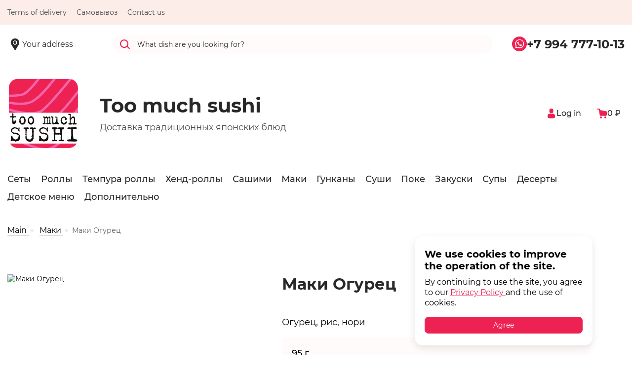

--- FILE ---
content_type: text/html; charset=utf-8
request_url: https://toomuchsushi.ru/menu/maki-3650/maki-ogurec
body_size: 24041
content:
<!doctype html>
<html data-n-head-ssr lang="ru" dir="ltr" data-n-head="%7B%22lang%22:%7B%22ssr%22:%22ru%22%7D,%22dir%22:%7B%22ssr%22:%22ltr%22%7D%7D">
  <head >
    <title>Маки Огурец</title><meta data-n-head="ssr" charset="utf-8"><meta data-n-head="ssr" name="color-scheme" content="light"><meta data-n-head="ssr" name="viewport" content="width=device-width, initial-scale=1"><meta data-n-head="ssr" data-hid="charset" charset="utf-8"><meta data-n-head="ssr" data-hid="mobile-web-app-capable" name="mobile-web-app-capable" content="yes"><meta data-n-head="ssr" data-hid="author" name="author" content="DeliveryGuru"><meta data-n-head="ssr" data-hid="og:type" name="og:type" property="og:type" content="website"><meta data-n-head="ssr" data-hid="og:title" name="og:title" content="Маки Огурец"><meta data-n-head="ssr" data-hid="og:site_name" name="og:site_name" content="Too much sushi"><meta data-n-head="ssr" data-hid="apple-mobile-web-app-title" name="apple-mobile-web-app-title" content="Too much sushi"><meta data-n-head="ssr" data-hid="description" name="description" content="Огурец, рис, нори"><meta data-n-head="ssr" data-hid="og:description" name="og:description" content="Огурец, рис, нори"><meta data-n-head="ssr" data-hid="keywords" name="keywords" content="Огурец, рис, нори"><link data-n-head="ssr" data-hid="shortcut-icon" rel="shortcut icon" href="/_nuxt/icons/icon_64x64.aaf03f.png"><link data-n-head="ssr" data-hid="apple-touch-icon" rel="apple-touch-icon" href="/_nuxt/icons/icon_512x512.aaf03f.png" sizes="512x512"><link data-n-head="ssr" rel="manifest" href="/_nuxt/manifest.f980a64c.json" data-hid="manifest" crossorigin="use-credentials"><link data-n-head="ssr" data-hid="canonical" rel="canonical" href="https://toomuchsushi.ru/menu/maki-3650/maki-ogurec"><link rel="preload" href="/_nuxt/523437f.js" as="script"><link rel="preload" href="/_nuxt/e03c72b.js" as="script"><link rel="preload" href="/_nuxt/8daed2c.js" as="script"><link rel="preload" href="/_nuxt/0f81dab.js" as="script"><link rel="preload" href="/_nuxt/13ac107.js" as="script"><link rel="preload" href="/_nuxt/3cc3296.js" as="script"><link rel="preload" href="/_nuxt/aa38dc6.js" as="script"><link rel="preload" href="/_nuxt/7bd5bd5.js" as="script"><link rel="preload" href="/_nuxt/e7d8347.js" as="script"><link rel="preload" href="/_nuxt/5a32c36.js" as="script"><link rel="preload" href="/_nuxt/f8a97d1.js" as="script"><link rel="preload" href="/_nuxt/18aaa67.js" as="script"><link rel="preload" href="/_nuxt/vendor.3daa2673.51f4971.css" as="style"><link rel="preload" href="/_nuxt/b4c9f89.js" as="script"><link rel="preload" href="/_nuxt/642dac4.js" as="script"><link rel="preload" href="/_nuxt/vendor.f9ca8911.d87cdc8.css" as="style"><link rel="preload" href="/_nuxt/67bd44c.js" as="script"><link rel="preload" href="/_nuxt/1ba531a.js" as="script"><link rel="preload" href="/_nuxt/fe4fda8.js" as="script"><link rel="preload" href="/_nuxt/6caceb9.js" as="script"><link rel="preload" href="/_nuxt/d7123dc.js" as="script"><link rel="preload" href="/_nuxt/64fce93.js" as="script"><link rel="preload" href="/_nuxt/vendor.cf55716b.4354781.css" as="style"><link rel="preload" href="/_nuxt/9be7855.js" as="script"><link rel="preload" href="/_nuxt/5aa60aa.js" as="script"><link rel="preload" href="/_nuxt/a1a8a04.js" as="script"><link rel="preload" href="/_nuxt/vendor.b9bf2805.db8eb2e.css" as="style"><link rel="preload" href="/_nuxt/08b5735.js" as="script"><link rel="preload" href="/_nuxt/ea46625.js" as="script"><link rel="preload" href="/_nuxt/b89e63f.js" as="script"><link rel="preload" href="/_nuxt/99e9a44.js" as="script"><link rel="preload" href="/_nuxt/90d6b7d.js" as="script"><link rel="preload" href="/_nuxt/app.24120820.9b5c403.css" as="style"><link rel="preload" href="/_nuxt/d91237e.js" as="script"><link rel="preload" href="/_nuxt/app.ace8d463.507feb9.css" as="style"><link rel="preload" href="/_nuxt/4bc8892.js" as="script"><link rel="preload" href="/_nuxt/app.42832916.9e1a720.css" as="style"><link rel="preload" href="/_nuxt/8402416.js" as="script"><link rel="preload" href="/_nuxt/app.90a6901b.1b13943.css" as="style"><link rel="preload" href="/_nuxt/1f1475d.js" as="script"><link rel="preload" href="/_nuxt/app.82aa1dbc.1f40d97.css" as="style"><link rel="preload" href="/_nuxt/def7d4b.js" as="script"><link rel="preload" href="/_nuxt/app.008a9d2a.01e1388.css" as="style"><link rel="preload" href="/_nuxt/22f6442.js" as="script"><link rel="preload" href="/_nuxt/app.c4a89fe0.e1e83c4.css" as="style"><link rel="preload" href="/_nuxt/1750110.js" as="script"><link rel="preload" href="/_nuxt/app.f07dfb05.076629f.css" as="style"><link rel="preload" href="/_nuxt/0592697.js" as="script"><link rel="preload" href="/_nuxt/065080a.js" as="script"><link rel="preload" href="/_nuxt/app.684085e2.470673d.css" as="style"><link rel="preload" href="/_nuxt/5284925.js" as="script"><link rel="preload" href="/_nuxt/96e1331.js" as="script"><link rel="preload" href="/_nuxt/pages/menu/_group_slug/_slug.f075b844.e0b8b01.css" as="style"><link rel="preload" href="/_nuxt/48553c5.js" as="script"><link rel="preload" href="/_nuxt/pages/menu/_group_slug/_subgroup_slug/_slug.f075b844.3360302.css" as="style"><link rel="preload" href="/_nuxt/9df078e.js" as="script"><link rel="stylesheet" href="/_nuxt/vendor.3daa2673.51f4971.css"><link rel="stylesheet" href="/_nuxt/vendor.f9ca8911.d87cdc8.css"><link rel="stylesheet" href="/_nuxt/vendor.cf55716b.4354781.css"><link rel="stylesheet" href="/_nuxt/vendor.b9bf2805.db8eb2e.css"><link rel="stylesheet" href="/_nuxt/app.24120820.9b5c403.css"><link rel="stylesheet" href="/_nuxt/app.ace8d463.507feb9.css"><link rel="stylesheet" href="/_nuxt/app.42832916.9e1a720.css"><link rel="stylesheet" href="/_nuxt/app.90a6901b.1b13943.css"><link rel="stylesheet" href="/_nuxt/app.82aa1dbc.1f40d97.css"><link rel="stylesheet" href="/_nuxt/app.008a9d2a.01e1388.css"><link rel="stylesheet" href="/_nuxt/app.c4a89fe0.e1e83c4.css"><link rel="stylesheet" href="/_nuxt/app.f07dfb05.076629f.css"><link rel="stylesheet" href="/_nuxt/app.684085e2.470673d.css"><link rel="stylesheet" href="/_nuxt/pages/menu/_group_slug/_slug.f075b844.e0b8b01.css"><link rel="stylesheet" href="/_nuxt/pages/menu/_group_slug/_subgroup_slug/_slug.f075b844.3360302.css">
  </head>
  <body >
    <div data-server-rendered="true" id="__nuxt"><!----><div id="__layout"><div id="app" data-fetch-key="0" class="root toomuchsushi"><!----> <button visual-10R2G4="" class="jump-top-page" data-v-d2b222aa><div class="ic-up" data-v-d2b222aa></div> <span visual-O596ND="" class="top-notice" data-v-d2b222aa>
    Вверх
  </span></button> <div class="bootstrap-wrapper bootstrap-mainwrapper"><div class="main-top" data-v-2c7ac80f><!----> <!----> <div class="top-menu" data-v-2c7ac80f><div class="content-wrapper"><nav class="navigation"><div class="list-wrapper"><ul class="navigation-list" style="display:none;"><li class="navigation-item"><a href="/delivery" class="top-menu-item" data-v-96d6680a>
  Условия доставки
</a></li><li class="navigation-item"><a href="/pages/samovivoz" class="top-menu-item" data-v-96d6680a>
  Самовывоз
</a></li><li class="navigation-item"><a class="top-menu-item" data-v-96d6680a>
  Обратная связь
</a></li></ul></div> <!----></nav></div></div> <div class="header-box" data-v-2c7ac80f><!----> <!----> <div class="header-wrapper" data-v-2c7ac80f><div class="header-top-box" data-v-2c7ac80f><!----> <div class="header-top-inner" data-v-2c7ac80f><!----> <div class="address-block" data-v-41aa0515 data-v-2c7ac80f><div class="address-icon-location2 ic-point-black" data-v-41aa0515></div> <div class="address-text" data-v-41aa0515>
    Ваш адрес
  </div></div> <div class="region-wrapper" data-v-2c7ac80f><!----> <!----></div> <div class="search-box" data-v-2c7ac80f><div class="search-block" data-v-184db8ae data-v-2c7ac80f><button type="button" title="Искать" class="button-search" data-v-184db8ae><span class="ic-search" data-v-184db8ae></span></button> <input type="text" placeholder="Какое блюдо Вы ищете?" value="" class="input-search" data-v-184db8ae> <div class="spotlight-anchor" data-v-184db8ae></div> <!----></div></div> <div class="top-box-right-section" data-v-2c7ac80f><div class="social-block" data-v-09af424a data-v-2c7ac80f><ul data-v-09af424a><li data-v-09af424a><a href="https://api.whatsapp.com/send?phone=79947771013" target="_blank" class="link" data-v-09af424a><i class="icon ic-whatsapp" data-v-09af424a></i></a></li></ul></div> <!----> <div class="phone-box" data-v-2c7ac80f><div class="phone-block" data-v-be29e8ec data-v-2c7ac80f><a href="tel:79947771013" data-v-be29e8ec>
    +7 994 777-10-13
  </a> <!----></div></div></div></div></div> <div class="header-middle-box" data-v-2c7ac80f><div class="header-middle-inner" data-v-2c7ac80f><div class="logo-block" data-v-3d3055ca data-v-2c7ac80f><div class="logo" data-v-3d3055ca><a href="/" class="nuxt-link-active" data-v-3d3055ca><img src="/images/toomuchsushi/logo.svg" alt="" title="Too much sushi" data-v-3d3055ca></a></div> <div class="logo-text" data-v-3d3055ca><div class="project-title" data-v-3d3055ca>
      Too much sushi
    </div> <div class="project-decsription" data-v-3d3055ca>
      Доставка традиционных японских блюд
    </div></div></div> <!----> <div class="header-actions" data-v-15f10333 data-v-2c7ac80f><!----></div></div></div> <!----> <!----> <!----> <!----> <!----> <!----> <div class="categories-box" data-v-2c7ac80f><div class="categories-block" data-v-1d50c40e data-v-2c7ac80f><ul class="categories-list" data-v-1d50c40e><li data-v-1d50c40e><a href="/menu/sety-3652" data-v-1d50c40e>
        Сеты
      </a></li><li data-v-1d50c40e><a href="/menu/rolly-3649" data-v-1d50c40e>
        Роллы
      </a></li><li data-v-1d50c40e><a href="/menu/tempura-rolly" data-v-1d50c40e>
        Темпура роллы
      </a></li><li data-v-1d50c40e><a href="/menu/h-nd-rolly" data-v-1d50c40e>
        Хенд-роллы
      </a></li><li data-v-1d50c40e><a href="/menu/sashimi-3651" data-v-1d50c40e>
        Сашими
      </a></li><li data-v-1d50c40e><a href="/menu/maki-3650" class="nuxt-link-active" data-v-1d50c40e>
        Маки
      </a></li><li data-v-1d50c40e><a href="/menu/gunkany-3644" data-v-1d50c40e>
        Гунканы
      </a></li><li data-v-1d50c40e><a href="/menu/sushi-3654" data-v-1d50c40e>
        Суши
      </a></li><li data-v-1d50c40e><a href="/menu/poke-3648" data-v-1d50c40e>
        Поке
      </a></li><li data-v-1d50c40e><a href="/menu/zakuski-3643" data-v-1d50c40e>
        Закуски
      </a></li><li data-v-1d50c40e><a href="/menu/supy" data-v-1d50c40e>
        Супы
      </a></li><li data-v-1d50c40e><a href="/menu/deserty-3645" data-v-1d50c40e>
        Десерты
      </a></li><li data-v-1d50c40e><a href="/menu/detskoe-men-3646" data-v-1d50c40e>
        Детское меню
      </a></li><li data-v-1d50c40e><a href="/menu/dopolnitel-no-3647" data-v-1d50c40e>
        Дополнительно
      </a></li></ul> </div></div></div></div> <!----></div> <!----> <div class="main-data container menu/maki-3650/maki-ogurec"><div><!----> <!----> <section class="content-box"><div class="breadcrumbs" data-v-1500e69e><div class="breadcrumb-main" data-v-1500e69e><a href="/" class="nuxt-link-active" data-v-1500e69e>
      Главная
    </a> <div visual-693C36="" class="circle" data-v-1500e69e></div></div> <div class="breadcrumb-main-group" data-v-1500e69e><!----> <!----></div> <div class="breadcrumb-sub-group" data-v-1500e69e><a href="/menu/maki-3650" class="nuxt-link-active" data-v-1500e69e>
      Маки
    </a> <!----> <!----> <div visual-693C36="" class="circle" data-v-1500e69e></div></div> <span data-v-1500e69e>Маки Огурец</span></div> <div menu-group="[object Object]" class="menu-item-detail" data-v-bf7c75d2><div class="main-content" data-v-bf7c75d2><div class="image-wrapper" data-v-bf7c75d2><div class="ratio-container" data-v-bf7c75d2><img src="https://cdn.deliveryguru.ru/uploads/23/menu_item/9438/main_9ea158b1-1184-4023-bba2-64ce917ac20f.jpg" alt="Маки Огурец" title="Маки Огурец" class="image" data-v-bf7c75d2></div></div> <div class="description-wrapper" data-v-bf7c75d2><h1 class="section-title title" data-v-e8251e08 data-v-bf7c75d2>
        Маки Огурец
      </h1> <div class="description" data-v-bf7c75d2>
        Огурец, рис, нори
      </div> <!----> <!----> <div class="pfc-section" data-v-bf7c75d2><div class="weight" data-v-bf7c75d2>
          95 г
        </div> <div class="pfc-title" data-v-bf7c75d2>
            Пищевая ценность на порцию
          </div> <div class="pfc-list" data-v-bf7c75d2><div class="pfc-item-wrapper" data-v-bf7c75d2><div class="pfc-item" data-v-bf7c75d2><div data-v-bf7c75d2>
                  Калории
                </div> <div class="pfc-item-value" data-v-bf7c75d2>
                  206
                  ккал
                </div></div></div><div class="pfc-item-wrapper" data-v-bf7c75d2><div class="pfc-item" data-v-bf7c75d2><div data-v-bf7c75d2>
                  Белки
                </div> <div class="pfc-item-value" data-v-bf7c75d2>
                  4.86
                  г
                </div></div></div><div class="pfc-item-wrapper" data-v-bf7c75d2><div class="pfc-item" data-v-bf7c75d2><div data-v-bf7c75d2>
                  Жиры
                </div> <div class="pfc-item-value" data-v-bf7c75d2>
                  1.27
                  г
                </div></div></div><div class="pfc-item-wrapper" data-v-bf7c75d2><div class="pfc-item" data-v-bf7c75d2><div data-v-bf7c75d2>
                  Углеводов
                </div> <div class="pfc-item-value" data-v-bf7c75d2>
                  43.88
                  г
                </div></div></div></div></div> <div class="price-section" data-v-bf7c75d2><div class="wrapper-button" data-v-bf7c75d2><div class="add-to-basket" data-v-327afe78 data-v-bf7c75d2><!----></div></div> <div class="price" data-v-bf7c75d2>
          ₽330
        </div></div></div></div> <div class="additional-description additional-description" data-v-c963f21c data-v-bf7c75d2><div class="description" data-v-c963f21c></div></div></div></section></div></div> <footer class="dg-footer" data-v-04e3c240><div class="content-wrapper" data-v-04e3c240><div class="info-section" data-v-04e3c240><nav class="navigation" data-v-04e3c240><nav class="navigation" data-v-b8d3abcc data-v-04e3c240><section class="navigation-section" data-v-b8d3abcc><div class="title" data-v-b8d3abcc>
      О нас
    </div> <div class="section-columns" data-v-b8d3abcc><div class="column" data-v-b8d3abcc><ul class="links" data-v-b8d3abcc><li class="link-item" data-v-b8d3abcc><a href="/delivery" data-v-b8d3abcc>
              Условия доставки
            </a></li><li class="link-item" data-v-b8d3abcc><a href="/restaurants" data-v-b8d3abcc>
              Самовывоз
            </a></li><li class="link-item" data-v-b8d3abcc><a href="/pages/about" data-v-b8d3abcc>
              О нас
            </a></li><li class="link-item" data-v-b8d3abcc><a href="/pages/loyalty" data-v-b8d3abcc>
              Правила программы лояльности
            </a></li></ul></div></div></section><section class="navigation-section" data-v-b8d3abcc><div class="title" data-v-b8d3abcc>
      Информация
    </div> <div class="section-columns" data-v-b8d3abcc><div class="column" data-v-b8d3abcc><ul class="links" data-v-b8d3abcc><li class="link-item" data-v-b8d3abcc><button visual-="" class="feedback-link" data-v-23a3cdb2 data-v-b8d3abcc>
  Обратная связь
</button></li><li class="link-item" data-v-b8d3abcc><a href="/pages/dostavka" data-v-b8d3abcc>
              Оформление заказа и оплата
            </a></li><li class="link-item" data-v-b8d3abcc><a href="/pages/contacts" data-v-b8d3abcc>
              Контакты
            </a></li><li class="link-item" data-v-b8d3abcc><a href="/pages/license" data-v-b8d3abcc>
              Лицензионное соглашение
            </a></li><li class="link-item" data-v-b8d3abcc><a href="/pages/privacy" data-v-b8d3abcc>
              Политика конфиденциальности
            </a></li></ul></div></div></section></nav></nav> <div class="links" data-v-04e3c240><div class="phone-box" data-v-5060a8ee data-v-04e3c240><a href="tel:79947771013" data-v-5060a8ee>
    +7 994 777-10-13
  </a> <!----></div> <!----> <div class="store-urls" data-v-7f06a4d6 data-v-04e3c240><a href="https://play.google.com/store/apps/details?id=com.toomuchsus.app" class="link-wrapper" data-v-7f06a4d6><img src="/images/default/gplay.svg" class="store-image" data-v-7f06a4d6></a> <a href="https://apps.apple.com/ru/app/too-much-sushi/id1556118211" class="link-wrapper" data-v-7f06a4d6><img src="/images/default/appstore.svg" class="store-image" data-v-7f06a4d6></a></div> <!----></div></div> <div class="delimiter" data-v-04e3c240></div> <div class="bottom-section" data-v-04e3c240><div data-v-04e3c240></div> <ul class="copyright-section" data-v-04e3c240><li data-v-04e3c240><span class="footer-copyright" data-v-04e3c240>© 2026, TOO MUCH SUSHI</span></li> <li data-v-04e3c240><span data-v-04e3c240>Разработано на платформе <a href="https://deliveryguru.ru/" target="_blank">Delivery Guru</a></span></li></ul></div></div></footer></div> <!----> <!----> <!----> <!----> <div class="active-order-statuses" data-v-7eb978bc></div> <!----> <!----> <!----></div></div></div><script>window.__NUXT__=(function(a,b,c,d,e,f,g,h,i,j,k,l,m,n,o,p,q,r,s,t,u,v,w,x,y,z,A,B,C,D,E,F,G,H,I,J,K,L,M,N,O,P,Q,R,S,T,U,V,W,X,Y,Z,_,$,aa,ab,ac,ad,ae,af,ag,ah,ai,aj,ak,al,am,an,ao,ap,aq,ar,as,at,au,av,aw,ax,ay,az,aA,aB,aC,aD,aE,aF,aG,aH,aI,aJ,aK,aL,aM,aN,aO,aP,aQ,aR,aS,aT,aU,aV,aW,aX,aY,aZ,a_,a$,ba,bb,bc,bd,be,bf,bg,bh,bi,bj,bk,bl,bm,bn,bo,bp,bq,br,bs,bt,bu,bv,bw,bx,by,bz,bA,bB,bC,bD,bE,bF,bG,bH,bI,bJ,bK,bL,bM,bN,bO,bP,bQ,bR,bS,bT,bU,bV,bW,bX,bY,bZ,b_,b$,ca,cb,cc,cd,ce,cf,cg,ch,ci,cj,ck,cl,cm,cn,co,cp,cq,cr,cs,ct,cu,cv,cw,cx,cy,cz,cA,cB,cC,cD,cE,cF,cG,cH,cI,cJ,cK,cL,cM,cN,cO,cP,cQ,cR,cS,cT,cU,cV,cW,cX,cY,cZ,c_,c$,da,db,dc,dd,de,df,dg,dh,di,dj,dk,dl,dm,dn,do_,dp,dq,dr,ds,dt,du,dv,dw,dx,dy,dz,dA,dB,dC,dD,dE,dF,dG,dH,dI,dJ,dK,dL,dM,dN,dO,dP,dQ,dR,dS,dT,dU,dV,dW,dX,dY,dZ,d_,d$,ea,eb,ec,ed,ee,ef,eg,eh,ei,ej,ek,el,em,en,eo,ep,eq,er,es,et,eu,ev,ew,ex,ey,ez,eA,eB,eC,eD,eE,eF,eG,eH,eI,eJ,eK,eL,eM,eN,eO,eP,eQ,eR,eS,eT,eU,eV,eW,eX,eY,eZ,e_,e$,fa,fb,fc,fd,fe,ff,fg,fh,fi,fj,fk,fl,fm,fn){fj.id=z;fj.name=fe;fj.domain="https:\u002F\u002Ftoomuchsushi.ru";fj.utc_offset=10800;fj.shipping_methods=[{id:54,type:ai,min_order_price:"2800.00",payment_methods:[fk,fl],as_soon_as_possible_enabled:h,special_delay_days:a,order_on_time:{enabled:h,time_intervals_enabled:b,count_days:ah,interval_minutes:ah,offset_from_start:120,range_disabled_end:a,range_disabled_start:a},working_hours:[{intervals:[{to:m,from:n}],closed_title:o,closed_subtitle:p,preorder_title:q,preorder_subtitle:r},{intervals:[{to:m,from:n}],closed_title:o,closed_subtitle:p,preorder_title:q,preorder_subtitle:r},{intervals:[{to:m,from:n}],closed_title:o,closed_subtitle:p,preorder_title:q,preorder_subtitle:r},{intervals:[{to:m,from:n}],closed_title:o,closed_subtitle:p,preorder_title:q,preorder_subtitle:r},{intervals:[{to:m,from:n}],closed_title:o,closed_subtitle:p,preorder_title:q,preorder_subtitle:r},{intervals:[{to:m,from:n}],closed_title:o,closed_subtitle:p,preorder_title:q,preorder_subtitle:r},{intervals:[{to:m,from:n}],closed_title:o,closed_subtitle:p,preorder_title:q,preorder_subtitle:r}]},{id:55,type:fd,min_order_price:fm,payment_methods:[fk,fl],as_soon_as_possible_enabled:h,special_delay_days:a,order_on_time:{enabled:h,time_intervals_enabled:b,count_days:17,interval_minutes:z,offset_from_start:z,range_disabled_end:a,range_disabled_start:a},working_hours:[{intervals:[{to:m,from:n}],closed_title:o,closed_subtitle:p,preorder_title:q,preorder_subtitle:r},{intervals:[{to:m,from:n}],closed_title:o,closed_subtitle:p,preorder_title:q,preorder_subtitle:r},{intervals:[{to:m,from:n}],closed_title:o,closed_subtitle:p,preorder_title:q,preorder_subtitle:r},{intervals:[{to:m,from:n}],closed_title:o,closed_subtitle:p,preorder_title:q,preorder_subtitle:r},{intervals:[{to:m,from:n}],closed_title:o,closed_subtitle:p,preorder_title:q,preorder_subtitle:r},{intervals:[{to:m,from:n}],closed_title:o,closed_subtitle:p,preorder_title:q,preorder_subtitle:r},{intervals:[{to:m,from:n}],closed_title:o,closed_subtitle:p,preorder_title:q,preorder_subtitle:r}]}];fj.email_required={online_card:h,sbp:h};fj.default_city=a;fj.bounding_box="37.1977,55.4888,37.9997,55.9867";fj.center_point={latitude:55.753092,longitude:37.624001};fj.delivery_conditions_url="https:\u002F\u002Fapi.deliveryguru.ru\u002Fdelivery_settings_pages\u002F13?t=1769340150&language=ru";fj.order_cancellation_period=eW;fj.phone="79947771013";fj.service_fee_delivery_description=f;fj.service_fee_delivery_enabled=b;fj.service_fee_delivery_name=f;fj.service_fee_pickup_description=f;fj.service_fee_pickup_enabled=b;fj.service_fee_pickup_name=f;fj.show_active_order_statuses=h;fj.acquiring_system=a;fj.merchant_id="416945";return {layout:W,data:[{}],fetch:[{attemptsStartup:v,otherRegion:a,isMounted:b,isShow:b,windowWidth:v,isSmScreenSize:b,isMdScreenSize:b}],error:a,state:{store:{menuFull:[{id:aj,name:"Сеты",slug:j,parent_id:a,seo_card_description:a,image_url:"https:\u002F\u002Fcdn.deliveryguru.ru\u002Fuploads\u002F23\u002Fmenu_group\u002F3652\u002Fthumb_cc66ade9-9836-4840-b53b-fd301816f872.jpg",child_ids:[],menu_items_ids:[ak,al,am,an,ao,ap,aq,ar,as,at,au,av,aw,ax,ay],menu_items:[{hidden:b,id:ak,name:"Best set",description:"ролл Москва, ролл Мексиканский, ролл Канада спешл, Дрим ролл",image:{thumb_url:"https:\u002F\u002Fcdn.deliveryguru.ru\u002Fuploads\u002F23\u002Fmenu_item\u002F19101\u002Fthumb_073dc705-578f-49e5-ad29-509e6e3a63e3.jpeg",main_url:"https:\u002F\u002Fcdn.deliveryguru.ru\u002Fuploads\u002F23\u002Fmenu_item\u002F19101\u002Fmain_073dc705-578f-49e5-ad29-509e6e3a63e3.jpeg",small_url:"https:\u002F\u002Fcdn.deliveryguru.ru\u002Fuploads\u002F23\u002Fmenu_item\u002F19101\u002Fsmall_073dc705-578f-49e5-ad29-509e6e3a63e3.jpeg"},special:b,price:"4090.00",slug:"best-set",weight:"800 г",min_count:c,max_count:d,seo_card_description:a,calories:2181,canonical_group_id:a,fats:"73.03 г",full_composition:a,proteins:"85.67 г",carbohydrates:"295.31 г",menu_tags_ids:[],kind_of_nutritional_value:e,modifier_groups_ids:[],modifier_groups:[],group_slug:j},{hidden:b,id:al,name:"My set ",description:"Ролл Бонито, Филадельфия, Маки с лососем, суши с лососем (4 шт.), сашими из лосося (2 шт.),  Гункан с лососем (2 шт.), Гункан с креветкой (2 шт.)",image:{thumb_url:"https:\u002F\u002Fcdn.deliveryguru.ru\u002Fuploads\u002F23\u002Fmenu_item\u002F9370\u002Fthumb_7d31777e-a651-49c8-9962-beb5e594456b.jpeg",main_url:"https:\u002F\u002Fcdn.deliveryguru.ru\u002Fuploads\u002F23\u002Fmenu_item\u002F9370\u002Fmain_7d31777e-a651-49c8-9962-beb5e594456b.jpeg",small_url:"https:\u002F\u002Fcdn.deliveryguru.ru\u002Fuploads\u002F23\u002Fmenu_item\u002F9370\u002Fsmall_7d31777e-a651-49c8-9962-beb5e594456b.jpeg"},special:b,price:"4820.00",slug:"my-set",weight:"925 г",min_count:c,max_count:d,seo_card_description:a,calories:1012,canonical_group_id:a,fats:"37.95 г",full_composition:a,proteins:"47.2 г",carbohydrates:"120.65 г",menu_tags_ids:[],kind_of_nutritional_value:e,modifier_groups_ids:[],modifier_groups:[],group_slug:j},{hidden:b,id:am,name:X,description:"ролл Филадельфия (1 шт.), ролл Ванилла (1 шт.), ролл Лакки (1шт.), Суши лосось (6 шт)",image:{thumb_url:"https:\u002F\u002Fcdn.deliveryguru.ru\u002Fuploads\u002F23\u002Fmenu_item\u002F10044\u002Fthumb_a2c1743a-766f-47dc-9196-b8b9711e7f4d.jpeg",main_url:"https:\u002F\u002Fcdn.deliveryguru.ru\u002Fuploads\u002F23\u002Fmenu_item\u002F10044\u002Fmain_a2c1743a-766f-47dc-9196-b8b9711e7f4d.jpeg",small_url:"https:\u002F\u002Fcdn.deliveryguru.ru\u002Fuploads\u002F23\u002Fmenu_item\u002F10044\u002Fsmall_a2c1743a-766f-47dc-9196-b8b9711e7f4d.jpeg"},special:b,price:"4680.00",slug:"love-set",weight:"900 г",min_count:c,max_count:d,seo_card_description:a,calories:2598,canonical_group_id:a,fats:"73.87 г",full_composition:a,proteins:"103.31 г",carbohydrates:"380.18 г",menu_tags_ids:[],kind_of_nutritional_value:e,modifier_groups_ids:[az],modifier_groups:[{hidden:b,id:az,label:X,name:X,modifiers:[{default:b,id:2014,name:"Добавь надпись: \"Выходи за меня!\"",master:b,image:{thumb_url:Y},price:i,quantitative:b,min_count:v,max_count:c},{default:b,id:2015,name:"Добавь надпись: \"Я люблю тебя!\"",master:b,image:{thumb_url:Y},price:i,quantitative:b,min_count:v,max_count:c},{default:b,id:2013,name:"Без надписи",master:b,image:{thumb_url:Y},price:i,quantitative:b,min_count:v,max_count:c}],general:b,min_count:c,max_count:Z,modifier_selection_type:"or_required",show_images:b}],group_slug:j},{hidden:b,id:an,name:"Party set ",description:"Ролл Ванилла, Зеленый Ролл, ролл Калифорния со снежным крабом, ролл Калифорния с креветкой, ролл Джокер, ролл Канада",image:{thumb_url:"https:\u002F\u002Fcdn.deliveryguru.ru\u002Fuploads\u002F23\u002Fmenu_item\u002F9371\u002Fthumb_efa2a7eb-7b09-44b7-af0c-413f51a4cb46.jpeg",main_url:"https:\u002F\u002Fcdn.deliveryguru.ru\u002Fuploads\u002F23\u002Fmenu_item\u002F9371\u002Fmain_efa2a7eb-7b09-44b7-af0c-413f51a4cb46.jpeg",small_url:"https:\u002F\u002Fcdn.deliveryguru.ru\u002Fuploads\u002F23\u002Fmenu_item\u002F9371\u002Fsmall_efa2a7eb-7b09-44b7-af0c-413f51a4cb46.jpeg"},special:b,price:"5700.00",slug:"party-set",weight:"1400 г",min_count:c,max_count:d,seo_card_description:a,calories:2742,canonical_group_id:a,fats:"97.22 г",full_composition:a,proteins:"121.23 г",carbohydrates:"345.58 г",menu_tags_ids:[],kind_of_nutritional_value:e,modifier_groups_ids:[],modifier_groups:[],group_slug:j},{hidden:b,id:ao,name:"Fresh set",description:"Сашими тунец (1 шт.), сашими лосось (1 шт.), Сашими ролл тунец (1 шт.), ролл \"Много рыбы\", гункан в огурце лосось (1 шт.), гункан в огурце краб (1 шт.), гункан в огурце тунец (1 шт.), гункан в огурце угорь (1 шт.), гункан в огурце креветка (1 шт.)",image:{thumb_url:"https:\u002F\u002Fcdn.deliveryguru.ru\u002Fuploads\u002F23\u002Fmenu_item\u002F16888\u002Fthumb_3b708191-5c7e-4b9c-a506-73c82c37999d.jpeg",main_url:"https:\u002F\u002Fcdn.deliveryguru.ru\u002Fuploads\u002F23\u002Fmenu_item\u002F16888\u002Fmain_3b708191-5c7e-4b9c-a506-73c82c37999d.jpeg",small_url:"https:\u002F\u002Fcdn.deliveryguru.ru\u002Fuploads\u002F23\u002Fmenu_item\u002F16888\u002Fsmall_3b708191-5c7e-4b9c-a506-73c82c37999d.jpeg"},special:b,price:"4540.00",slug:"summer-set",weight:"660 г",min_count:c,max_count:d,seo_card_description:a,calories:1321,canonical_group_id:a,fats:"52.52 г",full_composition:a,proteins:"99.49 г",carbohydrates:"112.63 г",menu_tags_ids:[],kind_of_nutritional_value:e,modifier_groups_ids:[],modifier_groups:[],group_slug:j},{hidden:b,id:ap,name:"Гункан сет",description:"Гункан в огурце тунец (1 шт.), гункан в огурце краб (1 шт.), гункан в огурце лосось (1 шт.), гункан в огурце угорь (1 шт.), гункан в огурце креветка (1 шт.), гункан в огурце тобико (1 шт.), гункан в огурце чука (1 шт.)",image:{thumb_url:"https:\u002F\u002Fcdn.deliveryguru.ru\u002Fuploads\u002F23\u002Fmenu_item\u002F16887\u002Fthumb_9196ecd6-b92d-45a8-a3f6-17a5917626d5.jpeg",main_url:"https:\u002F\u002Fcdn.deliveryguru.ru\u002Fuploads\u002F23\u002Fmenu_item\u002F16887\u002Fmain_9196ecd6-b92d-45a8-a3f6-17a5917626d5.jpeg",small_url:"https:\u002F\u002Fcdn.deliveryguru.ru\u002Fuploads\u002F23\u002Fmenu_item\u002F16887\u002Fsmall_9196ecd6-b92d-45a8-a3f6-17a5917626d5.jpeg"},special:b,price:"1400.00",slug:"gunkan-set",weight:N,min_count:c,max_count:d,seo_card_description:a,calories:583,canonical_group_id:a,fats:"16.47 г",full_composition:a,proteins:"27.12 г",carbohydrates:"81.59 г",menu_tags_ids:[],kind_of_nutritional_value:e,modifier_groups_ids:[],modifier_groups:[],group_slug:j},{hidden:b,id:aq,name:"Maki set ",description:"Маки с лососем, Маки с угрем, Маки с тунцом, Маки с огурцом, Маки с авокадо\n",image:{thumb_url:"https:\u002F\u002Fcdn.deliveryguru.ru\u002Fuploads\u002F23\u002Fmenu_item\u002F9363\u002Fthumb_9c74044f-3770-4062-9c3b-12410433d909.jpeg",main_url:"https:\u002F\u002Fcdn.deliveryguru.ru\u002Fuploads\u002F23\u002Fmenu_item\u002F9363\u002Fmain_9c74044f-3770-4062-9c3b-12410433d909.jpeg",small_url:"https:\u002F\u002Fcdn.deliveryguru.ru\u002Fuploads\u002F23\u002Fmenu_item\u002F9363\u002Fsmall_9c74044f-3770-4062-9c3b-12410433d909.jpeg"},special:b,price:"1890.00",slug:"maki-set",weight:aA,min_count:c,max_count:d,seo_card_description:a,calories:1316,canonical_group_id:a,fats:"21.0 г",full_composition:a,proteins:"43.77 г",carbohydrates:"238.07 г",menu_tags_ids:[],kind_of_nutritional_value:e,modifier_groups_ids:[],modifier_groups:[],group_slug:j},{hidden:b,id:ar,name:"Tuna set",description:"Сашим ролл тунец (1 шт.), сашими тунец (1 шт.), маки тунец (1 шт.), суши тунец (2 шт.)",image:{thumb_url:"https:\u002F\u002Fcdn.deliveryguru.ru\u002Fuploads\u002F23\u002Fmenu_item\u002F16889\u002Fthumb_4ac3ff88-5487-4ab0-8b89-6e52d8dc94e3.jpeg",main_url:"https:\u002F\u002Fcdn.deliveryguru.ru\u002Fuploads\u002F23\u002Fmenu_item\u002F16889\u002Fmain_4ac3ff88-5487-4ab0-8b89-6e52d8dc94e3.jpeg",small_url:"https:\u002F\u002Fcdn.deliveryguru.ru\u002Fuploads\u002F23\u002Fmenu_item\u002F16889\u002Fsmall_4ac3ff88-5487-4ab0-8b89-6e52d8dc94e3.jpeg"},special:b,price:aB,slug:"tuna-set",weight:"390 г",min_count:c,max_count:d,seo_card_description:a,calories:941,canonical_group_id:a,fats:"26.01 г",full_composition:a,proteins:"70.59 г",carbohydrates:"106.29 г",menu_tags_ids:[],kind_of_nutritional_value:e,modifier_groups_ids:[],modifier_groups:[],group_slug:j},{hidden:b,id:as,name:"Secret set",description:f,image:{thumb_url:"https:\u002F\u002Fcdn.deliveryguru.ru\u002Fuploads\u002F23\u002Fmenu_item\u002F9596\u002Fthumb_7e89b4af-32f5-4a62-82e5-ce8b08d04f63.jpeg",main_url:"https:\u002F\u002Fcdn.deliveryguru.ru\u002Fuploads\u002F23\u002Fmenu_item\u002F9596\u002Fmain_7e89b4af-32f5-4a62-82e5-ce8b08d04f63.jpeg",small_url:"https:\u002F\u002Fcdn.deliveryguru.ru\u002Fuploads\u002F23\u002Fmenu_item\u002F9596\u002Fsmall_7e89b4af-32f5-4a62-82e5-ce8b08d04f63.jpeg"},special:b,price:aB,slug:"setsret-set",weight:aA,min_count:c,max_count:d,seo_card_description:a,calories:1300,canonical_group_id:a,fats:"39.6 г",full_composition:a,proteins:"46.95 г",carbohydrates:"189.04 г",menu_tags_ids:[],kind_of_nutritional_value:e,modifier_groups_ids:[],modifier_groups:[],group_slug:j},{hidden:b,id:at,name:"Roll's set ",description:"Калифорния со снежным крабом, Блэк ролл, Зеленый ролл, Ролл Нью-Йорк\n\n",image:{thumb_url:"https:\u002F\u002Fcdn.deliveryguru.ru\u002Fuploads\u002F23\u002Fmenu_item\u002F9364\u002Fthumb_719fa59f-b0fc-41c7-8cbc-7e43799dc3cb.jpeg",main_url:"https:\u002F\u002Fcdn.deliveryguru.ru\u002Fuploads\u002F23\u002Fmenu_item\u002F9364\u002Fmain_719fa59f-b0fc-41c7-8cbc-7e43799dc3cb.jpeg",small_url:"https:\u002F\u002Fcdn.deliveryguru.ru\u002Fuploads\u002F23\u002Fmenu_item\u002F9364\u002Fsmall_719fa59f-b0fc-41c7-8cbc-7e43799dc3cb.jpeg"},special:b,price:"3700.00",slug:"rolls-set",weight:"1000 г",min_count:c,max_count:d,seo_card_description:a,calories:2503,canonical_group_id:a,fats:"96.9 г",full_composition:a,proteins:"99.76 г",carbohydrates:"308.2 г",menu_tags_ids:[],kind_of_nutritional_value:e,modifier_groups_ids:[],modifier_groups:[],group_slug:j},{hidden:b,id:au,name:"Sushi set",description:"суши лосось (6 шт.), суши угорь (4 шт.), суши тунец (3 шт.), суши креветка (3 шт.), суши авокадо (2 шт.)",image:{thumb_url:"https:\u002F\u002Fcdn.deliveryguru.ru\u002Fuploads\u002F23\u002Fmenu_item\u002F10048\u002Fthumb_e4587d09-b0af-4d31-b374-2559504fc084.jpeg",main_url:"https:\u002F\u002Fcdn.deliveryguru.ru\u002Fuploads\u002F23\u002Fmenu_item\u002F10048\u002Fmain_e4587d09-b0af-4d31-b374-2559504fc084.jpeg",small_url:"https:\u002F\u002Fcdn.deliveryguru.ru\u002Fuploads\u002F23\u002Fmenu_item\u002F10048\u002Fsmall_e4587d09-b0af-4d31-b374-2559504fc084.jpeg"},special:b,price:"3610.00",slug:"sushi-set",weight:"540 г",min_count:c,max_count:d,seo_card_description:a,calories:1463,canonical_group_id:a,fats:"28.99 г",full_composition:a,proteins:"70.42 г",carbohydrates:"230.29 г",menu_tags_ids:[],kind_of_nutritional_value:e,modifier_groups_ids:[],modifier_groups:[],group_slug:j},{hidden:b,id:av,name:"Very hot set",description:"Запеченный ролл с лососем и крабом, запеченный ролл с креветкой и крабом, хрустящий ролл с угрем, хрустящий ролл с лососем, запеченные гунканы с лососем и угрем (2 шт.)",image:{thumb_url:"https:\u002F\u002Fcdn.deliveryguru.ru\u002Fuploads\u002F23\u002Fmenu_item\u002F9365\u002Fthumb_25690faa-7159-4d83-a143-583fc90a2ba1.jpeg",main_url:"https:\u002F\u002Fcdn.deliveryguru.ru\u002Fuploads\u002F23\u002Fmenu_item\u002F9365\u002Fmain_25690faa-7159-4d83-a143-583fc90a2ba1.jpeg",small_url:"https:\u002F\u002Fcdn.deliveryguru.ru\u002Fuploads\u002F23\u002Fmenu_item\u002F9365\u002Fsmall_25690faa-7159-4d83-a143-583fc90a2ba1.jpeg"},special:b,price:"3150.00",slug:"very-hot-set",weight:"970 г",min_count:c,max_count:d,seo_card_description:a,calories:1907,canonical_group_id:a,fats:"66.25 г",full_composition:a,proteins:"74.38 г",carbohydrates:"253.33 г",menu_tags_ids:[],kind_of_nutritional_value:e,modifier_groups_ids:[],modifier_groups:[],group_slug:j},{hidden:b,id:aw,name:"Сет на четверых",description:"ролл Филадельфия, ролл Канада, Блэк ролл, Калифорния снежный краб, Лакки ролл, маки лосось, маки тунец, маки угорь, маки креветка",image:{thumb_url:"https:\u002F\u002Fcdn.deliveryguru.ru\u002Fuploads\u002F23\u002Fmenu_item\u002F19476\u002Fthumb_52cff013-0dcf-4d42-ace4-e86d0692e046.jpeg",main_url:"https:\u002F\u002Fcdn.deliveryguru.ru\u002Fuploads\u002F23\u002Fmenu_item\u002F19476\u002Fmain_52cff013-0dcf-4d42-ace4-e86d0692e046.jpeg",small_url:"https:\u002F\u002Fcdn.deliveryguru.ru\u002Fuploads\u002F23\u002Fmenu_item\u002F19476\u002Fsmall_52cff013-0dcf-4d42-ace4-e86d0692e046.jpeg"},special:b,price:"6830.00",slug:"set-na-chetweryh",weight:"1450 г",min_count:c,max_count:d,seo_card_description:a,calories:2332,canonical_group_id:a,fats:"51.39 г",full_composition:a,proteins:"98.8 г",carbohydrates:"368.27 г",menu_tags_ids:[],kind_of_nutritional_value:e,modifier_groups_ids:[],modifier_groups:[],group_slug:j},{hidden:b,id:ax,name:"Сет на компанию",description:"ролл Филадельфия, ролл Калифорния с лососем, Ванилла ролл, ролл Канада, суши лосось (4 шт.), суши тунец (4 шт.), суши креветка (4 шт.), суши угорь (4 шт.), маки лосось (2 шт.), маки тунец (2 шт.)",image:{thumb_url:"https:\u002F\u002Fcdn.deliveryguru.ru\u002Fuploads\u002F23\u002Fmenu_item\u002F19477\u002Fthumb_0d8a7d92-9c19-44a7-a776-37872f25bbd7.jpeg",main_url:"https:\u002F\u002Fcdn.deliveryguru.ru\u002Fuploads\u002F23\u002Fmenu_item\u002F19477\u002Fmain_0d8a7d92-9c19-44a7-a776-37872f25bbd7.jpeg",small_url:"https:\u002F\u002Fcdn.deliveryguru.ru\u002Fuploads\u002F23\u002Fmenu_item\u002F19477\u002Fsmall_0d8a7d92-9c19-44a7-a776-37872f25bbd7.jpeg"},special:b,price:"9500.00",slug:"set-na-kompani",weight:"1750 г",min_count:c,max_count:d,seo_card_description:a,calories:4934,canonical_group_id:a,fats:"112.05 г",full_composition:a,proteins:"214.67 г",carbohydrates:"766.81 г",menu_tags_ids:[],kind_of_nutritional_value:e,modifier_groups_ids:[],modifier_groups:[],group_slug:j},{hidden:b,id:ay,name:"Chef's set",description:"Ролл Уми, Филадельфия манго, Крейзи ролл, Делюкс  ролл, Спайси креветка",image:{thumb_url:"https:\u002F\u002Fcdn.deliveryguru.ru\u002Fuploads\u002F23\u002Fmenu_item\u002F9408\u002Fthumb_8a76e425-06e2-4d3d-9d67-75b98137d546.jpeg",main_url:"https:\u002F\u002Fcdn.deliveryguru.ru\u002Fuploads\u002F23\u002Fmenu_item\u002F9408\u002Fmain_8a76e425-06e2-4d3d-9d67-75b98137d546.jpeg",small_url:"https:\u002F\u002Fcdn.deliveryguru.ru\u002Fuploads\u002F23\u002Fmenu_item\u002F9408\u002Fsmall_8a76e425-06e2-4d3d-9d67-75b98137d546.jpeg"},special:b,price:"4580.00",slug:"chefs-set",weight:"1140 г",min_count:c,max_count:d,seo_card_description:a,calories:3162,canonical_group_id:a,fats:"74.51 г",full_composition:a,proteins:"104.48 г",carbohydrates:"518.45 г",menu_tags_ids:[],kind_of_nutritional_value:e,modifier_groups_ids:[],modifier_groups:[],group_slug:j}]},{id:aC,name:"Роллы",slug:g,parent_id:a,seo_card_description:a,image_url:aD,child_ids:[],menu_items_ids:[aE,aF,aG,aH,aI,aJ,aK,aL,aM,aN,aO,aP,aQ,aR,aS,aT,aU,aV,aW,aX,aY,aZ,a_,a$,ba,bb,bc,bd,be,bf,bg,bh,bi,bj,bk,bl,bm,bn,bo,bp],menu_items:[{hidden:b,id:aE,name:"Ролл Мексиканский  ",description:"лосось, сливочный сыр, креветка темпура, авокадо, икра летучей рыбы, рис, нори",image:{thumb_url:aD,main_url:"https:\u002F\u002Fcdn.deliveryguru.ru\u002Fuploads\u002F23\u002Fmenu_item\u002F19098\u002Fmain_40d7707f-dde0-41ad-b06c-2335869cf483.jpg",small_url:"https:\u002F\u002Fcdn.deliveryguru.ru\u002Fuploads\u002F23\u002Fmenu_item\u002F19098\u002Fsmall_40d7707f-dde0-41ad-b06c-2335869cf483.jpg"},special:b,price:I,slug:"rol-mexikanskij",weight:A,min_count:c,max_count:d,seo_card_description:a,calories:bq,canonical_group_id:a,fats:br,full_composition:a,proteins:bs,carbohydrates:bt,menu_tags_ids:[],kind_of_nutritional_value:e,modifier_groups_ids:[],modifier_groups:[],group_slug:g},{hidden:b,id:aF,name:"Бонито ролл",description:"Жареная кожа лосося, стружка тунца, огурцы, рис, нори, соус спайси \n",image:{thumb_url:"https:\u002F\u002Fcdn.deliveryguru.ru\u002Fuploads\u002F23\u002Fmenu_item\u002F9354\u002Fthumb_b6ad03ff-d54a-4e0e-950e-ef60fdc3fcb7.jpg",main_url:"https:\u002F\u002Fcdn.deliveryguru.ru\u002Fuploads\u002F23\u002Fmenu_item\u002F9354\u002Fmain_b6ad03ff-d54a-4e0e-950e-ef60fdc3fcb7.jpg",small_url:"https:\u002F\u002Fcdn.deliveryguru.ru\u002Fuploads\u002F23\u002Fmenu_item\u002F9354\u002Fsmall_b6ad03ff-d54a-4e0e-950e-ef60fdc3fcb7.jpg"},special:b,price:"690.00",slug:"bonito-roll",weight:A,min_count:c,max_count:d,seo_card_description:a,calories:639,canonical_group_id:a,fats:"29.4 г",full_composition:a,proteins:"18.58 г",carbohydrates:"75.25 г",menu_tags_ids:[],kind_of_nutritional_value:e,modifier_groups_ids:[],modifier_groups:[],group_slug:g},{hidden:b,id:aG,name:"Too much двойной с авокадо и угрем",description:"Лосось, нори, рис, авокадо, угорь, соус унаги\n",image:{thumb_url:"https:\u002F\u002Fcdn.deliveryguru.ru\u002Fuploads\u002F23\u002Fmenu_item\u002F9390\u002Fthumb_78368e80-b6ca-4948-894e-8a0e074dfff0.jpg",main_url:"https:\u002F\u002Fcdn.deliveryguru.ru\u002Fuploads\u002F23\u002Fmenu_item\u002F9390\u002Fmain_78368e80-b6ca-4948-894e-8a0e074dfff0.jpg",small_url:"https:\u002F\u002Fcdn.deliveryguru.ru\u002Fuploads\u002F23\u002Fmenu_item\u002F9390\u002Fsmall_78368e80-b6ca-4948-894e-8a0e074dfff0.jpg"},special:b,price:O,slug:"too-much-dvoynoy-s-avokado-i-ugrem",weight:bu,min_count:c,max_count:d,seo_card_description:a,calories:474,canonical_group_id:a,fats:"19.69 г",full_composition:a,proteins:"23.15 г",carbohydrates:"51.06 г",menu_tags_ids:[],kind_of_nutritional_value:e,modifier_groups_ids:[],modifier_groups:[],group_slug:g},{hidden:b,id:aH,name:"Блэк ролл",description:bv,image:{thumb_url:"https:\u002F\u002Fcdn.deliveryguru.ru\u002Fuploads\u002F23\u002Fmenu_item\u002F9519\u002Fthumb_2c12f709-a915-429f-934d-9cf41868b3a6.jpg",main_url:"https:\u002F\u002Fcdn.deliveryguru.ru\u002Fuploads\u002F23\u002Fmenu_item\u002F9519\u002Fmain_2c12f709-a915-429f-934d-9cf41868b3a6.jpg",small_url:"https:\u002F\u002Fcdn.deliveryguru.ru\u002Fuploads\u002F23\u002Fmenu_item\u002F9519\u002Fsmall_2c12f709-a915-429f-934d-9cf41868b3a6.jpg"},special:b,price:bw,slug:"bl-k-roll",weight:A,min_count:c,max_count:d,seo_card_description:a,calories:a,canonical_group_id:a,fats:f,full_composition:a,proteins:f,carbohydrates:f,menu_tags_ids:[],kind_of_nutritional_value:e,modifier_groups_ids:[],modifier_groups:[],group_slug:g},{hidden:b,id:aI,name:"Ванилла ролл",description:bx,image:{thumb_url:"https:\u002F\u002Fcdn.deliveryguru.ru\u002Fuploads\u002F23\u002Fmenu_item\u002F9355\u002Fthumb_641ea36d-4da1-4ed7-9768-45eb71c583ea.jpg",main_url:"https:\u002F\u002Fcdn.deliveryguru.ru\u002Fuploads\u002F23\u002Fmenu_item\u002F9355\u002Fmain_641ea36d-4da1-4ed7-9768-45eb71c583ea.jpg",small_url:"https:\u002F\u002Fcdn.deliveryguru.ru\u002Fuploads\u002F23\u002Fmenu_item\u002F9355\u002Fsmall_641ea36d-4da1-4ed7-9768-45eb71c583ea.jpg"},special:b,price:O,slug:"vanilla-roll",weight:_,min_count:c,max_count:d,seo_card_description:a,calories:by,canonical_group_id:a,fats:bz,full_composition:a,proteins:bA,carbohydrates:bB,menu_tags_ids:[],kind_of_nutritional_value:e,modifier_groups_ids:[],modifier_groups:[],group_slug:g},{hidden:h,id:aJ,name:"Ванилла ролл в подарок",description:bx,image:{thumb_url:"https:\u002F\u002Fcdn.deliveryguru.ru\u002Fuploads\u002F23\u002Fmenu_item\u002F19150\u002Fthumb_24dcfb1d-827e-4472-87a7-9e892f32b359.jpg",main_url:"https:\u002F\u002Fcdn.deliveryguru.ru\u002Fuploads\u002F23\u002Fmenu_item\u002F19150\u002Fmain_24dcfb1d-827e-4472-87a7-9e892f32b359.jpg",small_url:"https:\u002F\u002Fcdn.deliveryguru.ru\u002Fuploads\u002F23\u002Fmenu_item\u002F19150\u002Fsmall_24dcfb1d-827e-4472-87a7-9e892f32b359.jpg"},special:b,price:i,slug:"vanilla-roll-w-podarok",weight:_,min_count:c,max_count:d,seo_card_description:a,calories:by,canonical_group_id:a,fats:bz,full_composition:a,proteins:bA,carbohydrates:bB,menu_tags_ids:[],kind_of_nutritional_value:e,modifier_groups_ids:[],modifier_groups:[],group_slug:g},{hidden:b,id:aK,name:"Грин ролл",description:"авокадо, угорь, тобико, мягкий сыр, соус унаги",image:{thumb_url:"https:\u002F\u002Fcdn.deliveryguru.ru\u002Fuploads\u002F23\u002Fmenu_item\u002F9409\u002Fthumb_5fe76729-6a05-4d1e-9893-098713f1cc6d.jpg",main_url:"https:\u002F\u002Fcdn.deliveryguru.ru\u002Fuploads\u002F23\u002Fmenu_item\u002F9409\u002Fmain_5fe76729-6a05-4d1e-9893-098713f1cc6d.jpg",small_url:"https:\u002F\u002Fcdn.deliveryguru.ru\u002Fuploads\u002F23\u002Fmenu_item\u002F9409\u002Fsmall_5fe76729-6a05-4d1e-9893-098713f1cc6d.jpg"},special:b,price:"950.00",slug:"grin-roll",weight:t,min_count:c,max_count:d,seo_card_description:a,calories:bC,canonical_group_id:a,fats:bD,full_composition:a,proteins:bE,carbohydrates:bF,menu_tags_ids:[],kind_of_nutritional_value:e,modifier_groups_ids:[],modifier_groups:[],group_slug:g},{hidden:h,id:aL,name:"Грин ролл в подарок",description:"Авокадо, угорь, тобико, мягкий сыр, соус унаги",image:{thumb_url:"https:\u002F\u002Fcdn.deliveryguru.ru\u002Fuploads\u002F23\u002Fmenu_item\u002F15873\u002Fthumb_e23418fc-814d-49ae-8df3-0e92c8a06855.jpg",main_url:"https:\u002F\u002Fcdn.deliveryguru.ru\u002Fuploads\u002F23\u002Fmenu_item\u002F15873\u002Fmain_e23418fc-814d-49ae-8df3-0e92c8a06855.jpg",small_url:"https:\u002F\u002Fcdn.deliveryguru.ru\u002Fuploads\u002F23\u002Fmenu_item\u002F15873\u002Fsmall_e23418fc-814d-49ae-8df3-0e92c8a06855.jpg"},special:b,price:i,slug:"grin-roll-w-podarok",weight:t,min_count:c,max_count:d,seo_card_description:a,calories:bC,canonical_group_id:a,fats:bD,full_composition:a,proteins:bE,carbohydrates:bF,menu_tags_ids:[],kind_of_nutritional_value:e,modifier_groups_ids:[],modifier_groups:[],group_slug:g},{hidden:b,id:aM,name:"Делюкс  ролл",description:"Креветка темпура, сыр, тобико, камчатский краб, манго, спайси соус, унаги соус\n",image:{thumb_url:"https:\u002F\u002Fcdn.deliveryguru.ru\u002Fuploads\u002F23\u002Fmenu_item\u002F9415\u002Fthumb_ae1dfddb-f766-4339-a9dc-6d0791f92eb6.jpg",main_url:"https:\u002F\u002Fcdn.deliveryguru.ru\u002Fuploads\u002F23\u002Fmenu_item\u002F9415\u002Fmain_ae1dfddb-f766-4339-a9dc-6d0791f92eb6.jpg",small_url:"https:\u002F\u002Fcdn.deliveryguru.ru\u002Fuploads\u002F23\u002Fmenu_item\u002F9415\u002Fsmall_ae1dfddb-f766-4339-a9dc-6d0791f92eb6.jpg"},special:b,price:bG,slug:"del-x-roll",weight:P,min_count:c,max_count:d,seo_card_description:a,calories:735,canonical_group_id:a,fats:"19.63 г",full_composition:a,proteins:"21.41 г",carbohydrates:"118.26 г",menu_tags_ids:[],kind_of_nutritional_value:e,modifier_groups_ids:[],modifier_groups:[],group_slug:g},{hidden:b,id:aN,name:"Дрим ролл",description:"Тунец, лосось, снежный краб, огурец, соус имбирный, соус унаги, рис нори",image:{thumb_url:"https:\u002F\u002Fcdn.deliveryguru.ru\u002Fuploads\u002F23\u002Fmenu_item\u002F19100\u002Fthumb_2377dd17-8376-42e6-8333-93312b1dfba8.jpg",main_url:"https:\u002F\u002Fcdn.deliveryguru.ru\u002Fuploads\u002F23\u002Fmenu_item\u002F19100\u002Fmain_2377dd17-8376-42e6-8333-93312b1dfba8.jpg",small_url:"https:\u002F\u002Fcdn.deliveryguru.ru\u002Fuploads\u002F23\u002Fmenu_item\u002F19100\u002Fsmall_2377dd17-8376-42e6-8333-93312b1dfba8.jpg"},special:b,price:I,slug:"drim-roll",weight:bu,min_count:c,max_count:d,seo_card_description:a,calories:511,canonical_group_id:a,fats:"17.13 г",full_composition:a,proteins:"20.1 г",carbohydrates:"69.27 г",menu_tags_ids:[],kind_of_nutritional_value:e,modifier_groups_ids:[],modifier_groups:[],group_slug:g},{hidden:b,id:aO,name:"Калифорния ролл с камчатским крабом ",description:bH,image:{thumb_url:"https:\u002F\u002Fcdn.deliveryguru.ru\u002Fuploads\u002F23\u002Fmenu_item\u002F9356\u002Fthumb_d1a25e35-53fd-41cf-8f17-7a07b45f5c7a.jpg",main_url:"https:\u002F\u002Fcdn.deliveryguru.ru\u002Fuploads\u002F23\u002Fmenu_item\u002F9356\u002Fmain_d1a25e35-53fd-41cf-8f17-7a07b45f5c7a.jpg",small_url:"https:\u002F\u002Fcdn.deliveryguru.ru\u002Fuploads\u002F23\u002Fmenu_item\u002F9356\u002Fsmall_d1a25e35-53fd-41cf-8f17-7a07b45f5c7a.jpg"},special:b,price:I,slug:"kaliforniq-roll-s-kamchatskim-krabom",weight:"225 г",min_count:c,max_count:d,seo_card_description:a,calories:bI,canonical_group_id:a,fats:bJ,full_composition:a,proteins:bK,carbohydrates:bL,menu_tags_ids:[],kind_of_nutritional_value:e,modifier_groups_ids:[],modifier_groups:[],group_slug:g},{hidden:b,id:aP,name:"Калифорния ролл с креветкой ",description:bM,image:{thumb_url:"https:\u002F\u002Fcdn.deliveryguru.ru\u002Fuploads\u002F23\u002Fmenu_item\u002F9357\u002Fthumb_b1501adf-16ee-416d-96dd-d4c9fe8cf2bb.jpg",main_url:"https:\u002F\u002Fcdn.deliveryguru.ru\u002Fuploads\u002F23\u002Fmenu_item\u002F9357\u002Fmain_b1501adf-16ee-416d-96dd-d4c9fe8cf2bb.jpg",small_url:"https:\u002F\u002Fcdn.deliveryguru.ru\u002Fuploads\u002F23\u002Fmenu_item\u002F9357\u002Fsmall_b1501adf-16ee-416d-96dd-d4c9fe8cf2bb.jpg"},special:b,price:bN,slug:"kaliforniq-roll-s-krewetkoj",weight:w,min_count:c,max_count:d,seo_card_description:a,calories:bO,canonical_group_id:a,fats:bP,full_composition:a,proteins:bQ,carbohydrates:bR,menu_tags_ids:[],kind_of_nutritional_value:e,modifier_groups_ids:[],modifier_groups:[],group_slug:g},{hidden:b,id:aQ,name:"Калифорния ролл с лососем",description:bS,image:{thumb_url:"https:\u002F\u002Fcdn.deliveryguru.ru\u002Fuploads\u002F23\u002Fmenu_item\u002F9493\u002Fthumb_6b77332d-963b-4236-bfb9-4cbff7193e93.jpg",main_url:"https:\u002F\u002Fcdn.deliveryguru.ru\u002Fuploads\u002F23\u002Fmenu_item\u002F9493\u002Fmain_6b77332d-963b-4236-bfb9-4cbff7193e93.jpg",small_url:"https:\u002F\u002Fcdn.deliveryguru.ru\u002Fuploads\u002F23\u002Fmenu_item\u002F9493\u002Fsmall_6b77332d-963b-4236-bfb9-4cbff7193e93.jpg"},special:b,price:bN,slug:"kaliforniq-roll-s-lososem",weight:"205 г",min_count:c,max_count:d,seo_card_description:a,calories:bT,canonical_group_id:a,fats:bU,full_composition:a,proteins:bV,carbohydrates:bW,menu_tags_ids:[],kind_of_nutritional_value:e,modifier_groups_ids:[],modifier_groups:[],group_slug:g},{hidden:b,id:aR,name:"Калифорния ролл с угрем",description:"Угорь, авокадо, мягкий сыр, тобико, рис, нори\n",image:{thumb_url:"https:\u002F\u002Fcdn.deliveryguru.ru\u002Fuploads\u002F23\u002Fmenu_item\u002F9419\u002Fthumb_8a326abf-38ee-4086-bfe4-659ad3fce41d.jpg",main_url:"https:\u002F\u002Fcdn.deliveryguru.ru\u002Fuploads\u002F23\u002Fmenu_item\u002F9419\u002Fmain_8a326abf-38ee-4086-bfe4-659ad3fce41d.jpg",small_url:"https:\u002F\u002Fcdn.deliveryguru.ru\u002Fuploads\u002F23\u002Fmenu_item\u002F9419\u002Fsmall_8a326abf-38ee-4086-bfe4-659ad3fce41d.jpg"},special:b,price:bG,slug:"kaliforniq-s-ugrem",weight:A,min_count:c,max_count:d,seo_card_description:a,calories:611,canonical_group_id:a,fats:"23.55 г",full_composition:a,proteins:"26.45 г",carbohydrates:"73.45 г",menu_tags_ids:[],kind_of_nutritional_value:e,modifier_groups_ids:[],modifier_groups:[],group_slug:g},{hidden:b,id:aS,name:"Калифорния ролл со снежным крабом ",description:bX,image:{thumb_url:"https:\u002F\u002Fcdn.deliveryguru.ru\u002Fuploads\u002F23\u002Fmenu_item\u002F9358\u002Fthumb_66463849-1afa-4f76-b8a7-7fbf08f79d31.jpg",main_url:"https:\u002F\u002Fcdn.deliveryguru.ru\u002Fuploads\u002F23\u002Fmenu_item\u002F9358\u002Fmain_66463849-1afa-4f76-b8a7-7fbf08f79d31.jpg",small_url:"https:\u002F\u002Fcdn.deliveryguru.ru\u002Fuploads\u002F23\u002Fmenu_item\u002F9358\u002Fsmall_66463849-1afa-4f76-b8a7-7fbf08f79d31.jpg"},special:b,price:"860.00",slug:"kaliforniq-roll-so-snezhnym-krabom",weight:bY,min_count:c,max_count:d,seo_card_description:a,calories:bZ,canonical_group_id:a,fats:b_,full_composition:a,proteins:b$,carbohydrates:ca,menu_tags_ids:[],kind_of_nutritional_value:e,modifier_groups_ids:[],modifier_groups:[],group_slug:g},{hidden:b,id:aT,name:"Ролл Канада Special",description:"Угорь,камчатский краб, икра летучей рыбы, авокадо, апельсин, соус имбирный, соус унаги, рис, нори, кунжут\n",image:{thumb_url:"https:\u002F\u002Fcdn.deliveryguru.ru\u002Fuploads\u002F23\u002Fmenu_item\u002F19097\u002Fthumb_1cebfb81-b325-48be-8edb-06b05ab81ab9.jpg",main_url:"https:\u002F\u002Fcdn.deliveryguru.ru\u002Fuploads\u002F23\u002Fmenu_item\u002F19097\u002Fmain_1cebfb81-b325-48be-8edb-06b05ab81ab9.jpg",small_url:"https:\u002F\u002Fcdn.deliveryguru.ru\u002Fuploads\u002F23\u002Fmenu_item\u002F19097\u002Fsmall_1cebfb81-b325-48be-8edb-06b05ab81ab9.jpg"},special:b,price:I,slug:"roll-kanada-special",weight:A,min_count:c,max_count:d,seo_card_description:a,calories:bq,canonical_group_id:a,fats:br,full_composition:a,proteins:bs,carbohydrates:bt,menu_tags_ids:[],kind_of_nutritional_value:e,modifier_groups_ids:[],modifier_groups:[],group_slug:g},{hidden:b,id:aU,name:"Канада ролл",description:"Лосось, огурец, авокадо, сливочный сыр, соус унаги, угорь, кунжут, рис, нори\n",image:{thumb_url:"https:\u002F\u002Fcdn.deliveryguru.ru\u002Fuploads\u002F23\u002Fmenu_item\u002F9359\u002Fthumb_ad6b68de-e801-4ff3-be25-6b15952a4531.jpg",main_url:"https:\u002F\u002Fcdn.deliveryguru.ru\u002Fuploads\u002F23\u002Fmenu_item\u002F9359\u002Fmain_ad6b68de-e801-4ff3-be25-6b15952a4531.jpg",small_url:"https:\u002F\u002Fcdn.deliveryguru.ru\u002Fuploads\u002F23\u002Fmenu_item\u002F9359\u002Fsmall_ad6b68de-e801-4ff3-be25-6b15952a4531.jpg"},special:b,price:O,slug:"kanada-roll",weight:A,min_count:c,max_count:d,seo_card_description:a,calories:674,canonical_group_id:a,fats:"22.71 г",full_composition:a,proteins:"22.49 г",carbohydrates:"95.09 г",menu_tags_ids:[],kind_of_nutritional_value:e,modifier_groups_ids:[],modifier_groups:[],group_slug:g},{hidden:b,id:aV,name:"Креветка темпура ролл",description:cb,image:{thumb_url:"https:\u002F\u002Fcdn.deliveryguru.ru\u002Fuploads\u002F23\u002Fmenu_item\u002F9360\u002Fthumb_5f09a096-7580-4386-a97e-63389816c042.jpg",main_url:"https:\u002F\u002Fcdn.deliveryguru.ru\u002Fuploads\u002F23\u002Fmenu_item\u002F9360\u002Fmain_5f09a096-7580-4386-a97e-63389816c042.jpg",small_url:"https:\u002F\u002Fcdn.deliveryguru.ru\u002Fuploads\u002F23\u002Fmenu_item\u002F9360\u002Fsmall_5f09a096-7580-4386-a97e-63389816c042.jpg"},special:b,price:"960.00",slug:"krewetka-tempura-roll",weight:t,min_count:c,max_count:d,seo_card_description:a,calories:cc,canonical_group_id:a,fats:cd,full_composition:a,proteins:ce,carbohydrates:cf,menu_tags_ids:[],kind_of_nutritional_value:e,modifier_groups_ids:[],modifier_groups:[],group_slug:g},{hidden:b,id:aW,name:"Крейзи ролл",description:"Тунец, креветка темпура, авокадо, соус халапеньо, трюфельный майонез, хрустящая стружка сельдерей\n",image:{thumb_url:"https:\u002F\u002Fcdn.deliveryguru.ru\u002Fuploads\u002F23\u002Fmenu_item\u002F9412\u002Fthumb_17cbd132-e646-44d6-80d7-16b8d41975a0.jpg",main_url:"https:\u002F\u002Fcdn.deliveryguru.ru\u002Fuploads\u002F23\u002Fmenu_item\u002F9412\u002Fmain_17cbd132-e646-44d6-80d7-16b8d41975a0.jpg",small_url:"https:\u002F\u002Fcdn.deliveryguru.ru\u002Fuploads\u002F23\u002Fmenu_item\u002F9412\u002Fsmall_17cbd132-e646-44d6-80d7-16b8d41975a0.jpg"},special:b,price:bw,slug:"krejzi-roll",weight:cg,min_count:c,max_count:d,seo_card_description:a,calories:542,canonical_group_id:a,fats:"13.4 г",full_composition:a,proteins:"20.41 г",carbohydrates:"85.03 г",menu_tags_ids:[],kind_of_nutritional_value:e,modifier_groups_ids:[],modifier_groups:[],group_slug:g},{hidden:b,id:aX,name:"Ролл Много рыбы",description:"Лосось, угорь, креветка, тобико, кляр, манго, огурец, нори, соус понзу\n",image:{thumb_url:"https:\u002F\u002Fcdn.deliveryguru.ru\u002Fuploads\u002F23\u002Fmenu_item\u002F9413\u002Fthumb_c6bf98cd-5e9f-46bf-9223-26df3439d0f2.jpg",main_url:"https:\u002F\u002Fcdn.deliveryguru.ru\u002Fuploads\u002F23\u002Fmenu_item\u002F9413\u002Fmain_c6bf98cd-5e9f-46bf-9223-26df3439d0f2.jpg",small_url:"https:\u002F\u002Fcdn.deliveryguru.ru\u002Fuploads\u002F23\u002Fmenu_item\u002F9413\u002Fsmall_c6bf98cd-5e9f-46bf-9223-26df3439d0f2.jpg"},special:b,price:"940.00",slug:"roll-mnogo-ryby",weight:"180 г",min_count:c,max_count:d,seo_card_description:a,calories:308,canonical_group_id:a,fats:"9.85 г",full_composition:a,proteins:"18.37 г",carbohydrates:"36.61 г",menu_tags_ids:[],kind_of_nutritional_value:e,modifier_groups_ids:[],modifier_groups:[],group_slug:g},{hidden:b,id:aY,name:"Лаки ролл",description:"лосось, тунец, креветки, огурец, авокадо, сливочный сыр, рис, нори",image:{thumb_url:"https:\u002F\u002Fcdn.deliveryguru.ru\u002Fuploads\u002F23\u002Fmenu_item\u002F9939\u002Fthumb_2bea8705-1266-496e-bfed-118a76c29c40.jpg",main_url:"https:\u002F\u002Fcdn.deliveryguru.ru\u002Fuploads\u002F23\u002Fmenu_item\u002F9939\u002Fmain_2bea8705-1266-496e-bfed-118a76c29c40.jpg",small_url:"https:\u002F\u002Fcdn.deliveryguru.ru\u002Fuploads\u002F23\u002Fmenu_item\u002F9939\u002Fsmall_2bea8705-1266-496e-bfed-118a76c29c40.jpg"},special:b,price:O,slug:"lakki-roll",weight:cg,min_count:c,max_count:d,seo_card_description:a,calories:473,canonical_group_id:a,fats:"10.49 г",full_composition:a,proteins:"27.59 г",carbohydrates:"67.19 г",menu_tags_ids:[],kind_of_nutritional_value:e,modifier_groups_ids:[],modifier_groups:[],group_slug:g},{hidden:b,id:aZ,name:"Ролл Москва",description:ch,image:{thumb_url:"https:\u002F\u002Fcdn.deliveryguru.ru\u002Fuploads\u002F23\u002Fmenu_item\u002F19099\u002Fthumb_c493271a-fc2a-438f-a445-8b06df658c43.jpg",main_url:"https:\u002F\u002Fcdn.deliveryguru.ru\u002Fuploads\u002F23\u002Fmenu_item\u002F19099\u002Fmain_c493271a-fc2a-438f-a445-8b06df658c43.jpg",small_url:"https:\u002F\u002Fcdn.deliveryguru.ru\u002Fuploads\u002F23\u002Fmenu_item\u002F19099\u002Fsmall_c493271a-fc2a-438f-a445-8b06df658c43.jpg"},special:b,price:"1040.00",slug:"roll-moskwa",weight:w,min_count:c,max_count:d,seo_card_description:a,calories:$,canonical_group_id:a,fats:ci,full_composition:a,proteins:cj,carbohydrates:ck,menu_tags_ids:[],kind_of_nutritional_value:e,modifier_groups_ids:[],modifier_groups:[],group_slug:g},{hidden:h,id:a_,name:"Ролл Москва в подарок",description:ch,image:{thumb_url:"https:\u002F\u002Fcdn.deliveryguru.ru\u002Fuploads\u002F23\u002Fmenu_item\u002F19111\u002Fthumb_39069d81-3ab1-4d78-892d-d0575b3f422d.jpg",main_url:"https:\u002F\u002Fcdn.deliveryguru.ru\u002Fuploads\u002F23\u002Fmenu_item\u002F19111\u002Fmain_39069d81-3ab1-4d78-892d-d0575b3f422d.jpg",small_url:"https:\u002F\u002Fcdn.deliveryguru.ru\u002Fuploads\u002F23\u002Fmenu_item\u002F19111\u002Fsmall_39069d81-3ab1-4d78-892d-d0575b3f422d.jpg"},special:b,price:i,slug:"roll-moskwa-w-podarok",weight:w,min_count:c,max_count:d,seo_card_description:a,calories:$,canonical_group_id:a,fats:ci,full_composition:a,proteins:cj,carbohydrates:ck,menu_tags_ids:[],kind_of_nutritional_value:e,modifier_groups_ids:[],modifier_groups:[],group_slug:g},{hidden:b,id:a$,name:"Ролл Нью-Йорк ",description:cl,image:{thumb_url:"https:\u002F\u002Fcdn.deliveryguru.ru\u002Fuploads\u002F23\u002Fmenu_item\u002F9484\u002Fthumb_a4ed447f-e22b-4997-a46c-95c0b7f604bd.jpg",main_url:"https:\u002F\u002Fcdn.deliveryguru.ru\u002Fuploads\u002F23\u002Fmenu_item\u002F9484\u002Fmain_a4ed447f-e22b-4997-a46c-95c0b7f604bd.jpg",small_url:"https:\u002F\u002Fcdn.deliveryguru.ru\u002Fuploads\u002F23\u002Fmenu_item\u002F9484\u002Fsmall_a4ed447f-e22b-4997-a46c-95c0b7f604bd.jpg"},special:b,price:cm,slug:"roll-n-jork",weight:w,min_count:c,max_count:d,seo_card_description:a,calories:a,canonical_group_id:a,fats:f,full_composition:a,proteins:f,carbohydrates:f,menu_tags_ids:[],kind_of_nutritional_value:e,modifier_groups_ids:[],modifier_groups:[],group_slug:g},{hidden:b,id:ba,name:"Ролл сочная креветка в соусе манго",description:"креветка темпура, огурец, лук порей, рис, нори, икра летучей рыбы, сальса из манго и авокадо",image:{thumb_url:"https:\u002F\u002Fcdn.deliveryguru.ru\u002Fuploads\u002F23\u002Fmenu_item\u002F9940\u002Fthumb_883b7e4a-7307-4efa-a6bf-237fdf2e4466.jpg",main_url:"https:\u002F\u002Fcdn.deliveryguru.ru\u002Fuploads\u002F23\u002Fmenu_item\u002F9940\u002Fmain_883b7e4a-7307-4efa-a6bf-237fdf2e4466.jpg",small_url:"https:\u002F\u002Fcdn.deliveryguru.ru\u002Fuploads\u002F23\u002Fmenu_item\u002F9940\u002Fsmall_883b7e4a-7307-4efa-a6bf-237fdf2e4466.jpg"},special:b,price:cm,slug:"roll-sochnaq-krewetka-w-souse-mango",weight:"215 г",min_count:c,max_count:d,seo_card_description:a,calories:cn,canonical_group_id:a,fats:co,full_composition:a,proteins:cp,carbohydrates:cq,menu_tags_ids:[],kind_of_nutritional_value:e,modifier_groups_ids:[],modifier_groups:[],group_slug:g},{hidden:b,id:bb,name:"Сашими-ролл Тунец ",description:"Тунец, лосось, креветка, авокадо, икра летучей рыбы, спаржа, нори, соус тар-тар, соус ореховый",image:{thumb_url:"https:\u002F\u002Fcdn.deliveryguru.ru\u002Fuploads\u002F23\u002Fmenu_item\u002F16890\u002Fthumb_61ec99ee-e38a-492e-8fe7-061a93d55620.jpeg",main_url:"https:\u002F\u002Fcdn.deliveryguru.ru\u002Fuploads\u002F23\u002Fmenu_item\u002F16890\u002Fmain_61ec99ee-e38a-492e-8fe7-061a93d55620.jpeg",small_url:"https:\u002F\u002Fcdn.deliveryguru.ru\u002Fuploads\u002F23\u002Fmenu_item\u002F16890\u002Fsmall_61ec99ee-e38a-492e-8fe7-061a93d55620.jpeg"},special:b,price:"1260.00",slug:"sashimi-roll-tunec",weight:P,min_count:c,max_count:d,seo_card_description:a,calories:435,canonical_group_id:a,fats:"24.1 г",full_composition:a,proteins:"34.42 г",carbohydrates:"20.35 г",menu_tags_ids:[],kind_of_nutritional_value:e,modifier_groups_ids:[],modifier_groups:[],group_slug:g},{hidden:b,id:bc,name:"Ролл Спайси креветка",description:"Креветка темпура, соус сыр-тобико, снежный краб, манго, спайси соус, унаги соус\n",image:{thumb_url:"https:\u002F\u002Fcdn.deliveryguru.ru\u002Fuploads\u002F23\u002Fmenu_item\u002F9410\u002Fthumb_837ed79c-d4c1-4dbc-842b-03b24b1120f4.jpg",main_url:"https:\u002F\u002Fcdn.deliveryguru.ru\u002Fuploads\u002F23\u002Fmenu_item\u002F9410\u002Fmain_837ed79c-d4c1-4dbc-842b-03b24b1120f4.jpg",small_url:"https:\u002F\u002Fcdn.deliveryguru.ru\u002Fuploads\u002F23\u002Fmenu_item\u002F9410\u002Fsmall_837ed79c-d4c1-4dbc-842b-03b24b1120f4.jpg"},special:b,price:I,slug:"spajsi-krewetka",weight:t,min_count:c,max_count:d,seo_card_description:a,calories:748,canonical_group_id:a,fats:"17.05 г",full_composition:a,proteins:"29.1 г",carbohydrates:"119.57 г",menu_tags_ids:[],kind_of_nutritional_value:e,modifier_groups_ids:[],modifier_groups:[],group_slug:g},{hidden:b,id:bd,name:"Ролл Филадельфия",description:"Лосось, огурец, сливочный сыр, рис, нори.\n",image:{thumb_url:"https:\u002F\u002Fcdn.deliveryguru.ru\u002Fuploads\u002F23\u002Fmenu_item\u002F9361\u002Fthumb_a6dc1e04-f87c-4697-894b-f62c257d374e.jpg",main_url:"https:\u002F\u002Fcdn.deliveryguru.ru\u002Fuploads\u002F23\u002Fmenu_item\u002F9361\u002Fmain_a6dc1e04-f87c-4697-894b-f62c257d374e.jpg",small_url:"https:\u002F\u002Fcdn.deliveryguru.ru\u002Fuploads\u002F23\u002Fmenu_item\u002F9361\u002Fsmall_a6dc1e04-f87c-4697-894b-f62c257d374e.jpg"},special:b,price:Q,slug:"filadel-fiq",weight:N,min_count:c,max_count:d,seo_card_description:a,calories:cr,canonical_group_id:a,fats:cs,full_composition:a,proteins:ct,carbohydrates:cu,menu_tags_ids:[],kind_of_nutritional_value:e,modifier_groups_ids:[],modifier_groups:[],group_slug:g},{hidden:b,id:be,name:"Ролл Филадельфия с манго ",description:"Опаленный лосось, соус манго, тобико, креветка темпура, соус унаги, манго\n",image:{thumb_url:"https:\u002F\u002Fcdn.deliveryguru.ru\u002Fuploads\u002F23\u002Fmenu_item\u002F9414\u002Fthumb_0907dfc7-e265-459a-a11c-4725e988461a.jpg",main_url:"https:\u002F\u002Fcdn.deliveryguru.ru\u002Fuploads\u002F23\u002Fmenu_item\u002F9414\u002Fmain_0907dfc7-e265-459a-a11c-4725e988461a.jpg",small_url:"https:\u002F\u002Fcdn.deliveryguru.ru\u002Fuploads\u002F23\u002Fmenu_item\u002F9414\u002Fsmall_0907dfc7-e265-459a-a11c-4725e988461a.jpg"},special:b,price:Q,slug:"filadel-fiq-mango",weight:P,min_count:c,max_count:d,seo_card_description:a,calories:594,canonical_group_id:a,fats:"11.21 г",full_composition:a,proteins:"23.68 г",carbohydrates:"99.67 г",menu_tags_ids:[],kind_of_nutritional_value:e,modifier_groups_ids:[],modifier_groups:[],group_slug:g},{hidden:b,id:bf,name:"Ролл Филадельфия с опаленным лососем",description:"Лосось, огурец, сливочный сыр, рис, нори",image:{thumb_url:"https:\u002F\u002Fcdn.deliveryguru.ru\u002Fuploads\u002F23\u002Fmenu_item\u002F14935\u002Fthumb_26e9dbd2-26b1-4431-9b2d-5c27e016d6d2.jpg",main_url:"https:\u002F\u002Fcdn.deliveryguru.ru\u002Fuploads\u002F23\u002Fmenu_item\u002F14935\u002Fmain_26e9dbd2-26b1-4431-9b2d-5c27e016d6d2.jpg",small_url:"https:\u002F\u002Fcdn.deliveryguru.ru\u002Fuploads\u002F23\u002Fmenu_item\u002F14935\u002Fsmall_26e9dbd2-26b1-4431-9b2d-5c27e016d6d2.jpg"},special:b,price:Q,slug:"filadel-fiq-s-opalenym-lososem",weight:"240  г",min_count:c,max_count:d,seo_card_description:a,calories:a,canonical_group_id:a,fats:f,full_composition:a,proteins:f,carbohydrates:f,menu_tags_ids:[],kind_of_nutritional_value:e,modifier_groups_ids:[],modifier_groups:[],group_slug:g},{hidden:h,id:bg,name:"Калифорния ролл с лососем в подарок",description:bS,image:{thumb_url:"https:\u002F\u002Fcdn.deliveryguru.ru\u002Fuploads\u002F23\u002Fmenu_item\u002F19480\u002Fthumb_f4b37a1c-3936-4ee3-906e-f94d0c67f6ab.jpg",main_url:"https:\u002F\u002Fcdn.deliveryguru.ru\u002Fuploads\u002F23\u002Fmenu_item\u002F19480\u002Fmain_f4b37a1c-3936-4ee3-906e-f94d0c67f6ab.jpg",small_url:"https:\u002F\u002Fcdn.deliveryguru.ru\u002Fuploads\u002F23\u002Fmenu_item\u002F19480\u002Fsmall_f4b37a1c-3936-4ee3-906e-f94d0c67f6ab.jpg"},special:b,price:i,slug:"kaliforniq-roll-s-lososem-w-podarok",weight:"200",min_count:c,max_count:d,seo_card_description:a,calories:bT,canonical_group_id:a,fats:bU,full_composition:a,proteins:bV,carbohydrates:bW,menu_tags_ids:[],kind_of_nutritional_value:e,modifier_groups_ids:[],modifier_groups:[],group_slug:g},{hidden:h,id:bh,name:"Креветка темпура ролл_в_подарок",description:cb,image:{thumb_url:"https:\u002F\u002Fcdn.deliveryguru.ru\u002Fuploads\u002F23\u002Fmenu_item\u002F19481\u002Fthumb_d2cf1321-7c5c-4b60-b2ba-d77d99517d99.jpg",main_url:"https:\u002F\u002Fcdn.deliveryguru.ru\u002Fuploads\u002F23\u002Fmenu_item\u002F19481\u002Fmain_d2cf1321-7c5c-4b60-b2ba-d77d99517d99.jpg",small_url:"https:\u002F\u002Fcdn.deliveryguru.ru\u002Fuploads\u002F23\u002Fmenu_item\u002F19481\u002Fsmall_d2cf1321-7c5c-4b60-b2ba-d77d99517d99.jpg"},special:b,price:i,slug:"krewetka-tempura-roll_w_podarok",weight:"230",min_count:c,max_count:d,seo_card_description:a,calories:cc,canonical_group_id:a,fats:cd,full_composition:a,proteins:ce,carbohydrates:cf,menu_tags_ids:[],kind_of_nutritional_value:e,modifier_groups_ids:[],modifier_groups:[],group_slug:g},{hidden:h,id:bi,name:"Калифорния ролл с камчатским крабом_подарок",description:bH,image:{thumb_url:"https:\u002F\u002Fcdn.deliveryguru.ru\u002Fuploads\u002F23\u002Fmenu_item\u002F19595\u002Fthumb_9a55cd83-23f6-490a-a049-d5022a6c728c.jpg",main_url:"https:\u002F\u002Fcdn.deliveryguru.ru\u002Fuploads\u002F23\u002Fmenu_item\u002F19595\u002Fmain_9a55cd83-23f6-490a-a049-d5022a6c728c.jpg",small_url:"https:\u002F\u002Fcdn.deliveryguru.ru\u002Fuploads\u002F23\u002Fmenu_item\u002F19595\u002Fsmall_9a55cd83-23f6-490a-a049-d5022a6c728c.jpg"},special:b,price:i,slug:"kaliforniq-roll-s-kamchatskim-krabom_podarok",weight:"225",min_count:c,max_count:d,seo_card_description:a,calories:bI,canonical_group_id:a,fats:bJ,full_composition:a,proteins:bK,carbohydrates:bL,menu_tags_ids:[],kind_of_nutritional_value:e,modifier_groups_ids:[],modifier_groups:[],group_slug:g},{hidden:h,id:bj,name:"Калифорния ролл с0 снежным крабом _в подарок",description:bX,image:{thumb_url:"https:\u002F\u002Fcdn.deliveryguru.ru\u002Fuploads\u002F23\u002Fmenu_item\u002F19596\u002Fthumb_2a08280e-1a75-432d-a149-7f23fcbb67b3.jpg",main_url:"https:\u002F\u002Fcdn.deliveryguru.ru\u002Fuploads\u002F23\u002Fmenu_item\u002F19596\u002Fmain_2a08280e-1a75-432d-a149-7f23fcbb67b3.jpg",small_url:"https:\u002F\u002Fcdn.deliveryguru.ru\u002Fuploads\u002F23\u002Fmenu_item\u002F19596\u002Fsmall_2a08280e-1a75-432d-a149-7f23fcbb67b3.jpg"},special:b,price:i,slug:"kaliforniq-roll-so-snezhnym-krabom_podarok",weight:"235",min_count:c,max_count:d,seo_card_description:a,calories:bZ,canonical_group_id:a,fats:b_,full_composition:a,proteins:b$,carbohydrates:ca,menu_tags_ids:[],kind_of_nutritional_value:e,modifier_groups_ids:[],modifier_groups:[],group_slug:g},{hidden:h,id:bk,name:"Калифорния ролл с креветкой_в подарок",description:bM,image:{thumb_url:"https:\u002F\u002Fcdn.deliveryguru.ru\u002Fuploads\u002F23\u002Fmenu_item\u002F19908\u002Fthumb_3df1926c-6409-4443-8a08-078bb465185a.jpg",main_url:"https:\u002F\u002Fcdn.deliveryguru.ru\u002Fuploads\u002F23\u002Fmenu_item\u002F19908\u002Fmain_3df1926c-6409-4443-8a08-078bb465185a.jpg",small_url:"https:\u002F\u002Fcdn.deliveryguru.ru\u002Fuploads\u002F23\u002Fmenu_item\u002F19908\u002Fsmall_3df1926c-6409-4443-8a08-078bb465185a.jpg"},special:b,price:i,slug:"kaliforniq-roll-s-krewetkoj_w-podarok",weight:cv,min_count:c,max_count:d,seo_card_description:a,calories:bO,canonical_group_id:a,fats:bP,full_composition:a,proteins:bQ,carbohydrates:bR,menu_tags_ids:[],kind_of_nutritional_value:e,modifier_groups_ids:[],modifier_groups:[],group_slug:g},{hidden:h,id:bl,name:"Филадельфия в подарок",description:"Лосось, огурец, сливочный сыр, рис, нори\n",image:{thumb_url:"https:\u002F\u002Fcdn.deliveryguru.ru\u002Fuploads\u002F23\u002Fmenu_item\u002F21849\u002Fthumb_25f20a85-cd0b-40d8-b171-0c3b0071ae93.jpg",main_url:"https:\u002F\u002Fcdn.deliveryguru.ru\u002Fuploads\u002F23\u002Fmenu_item\u002F21849\u002Fmain_25f20a85-cd0b-40d8-b171-0c3b0071ae93.jpg",small_url:"https:\u002F\u002Fcdn.deliveryguru.ru\u002Fuploads\u002F23\u002Fmenu_item\u002F21849\u002Fsmall_25f20a85-cd0b-40d8-b171-0c3b0071ae93.jpg"},special:b,price:i,slug:"filadel-fiq-w-podarok",weight:"250",min_count:c,max_count:d,seo_card_description:a,calories:cr,canonical_group_id:a,fats:cs,full_composition:a,proteins:ct,carbohydrates:cu,menu_tags_ids:[],kind_of_nutritional_value:e,modifier_groups_ids:[],modifier_groups:[],group_slug:g},{hidden:h,id:bm,name:"Блэк_Ролл_в_подарок",description:bv,image:{thumb_url:"https:\u002F\u002Fcdn.deliveryguru.ru\u002Fuploads\u002F23\u002Fmenu_item\u002F21859\u002Fthumb_6ad19eee-7445-4278-b6d1-cbefbcf49a66.jpg",main_url:"https:\u002F\u002Fcdn.deliveryguru.ru\u002Fuploads\u002F23\u002Fmenu_item\u002F21859\u002Fmain_6ad19eee-7445-4278-b6d1-cbefbcf49a66.jpg",small_url:"https:\u002F\u002Fcdn.deliveryguru.ru\u002Fuploads\u002F23\u002Fmenu_item\u002F21859\u002Fsmall_6ad19eee-7445-4278-b6d1-cbefbcf49a66.jpg"},special:b,price:i,slug:"blek_roll_v_podarok",weight:A,min_count:c,max_count:d,seo_card_description:a,calories:a,canonical_group_id:a,fats:f,full_composition:a,proteins:f,carbohydrates:f,menu_tags_ids:[],kind_of_nutritional_value:e,modifier_groups_ids:[],modifier_groups:[],group_slug:g},{hidden:h,id:bn,name:"Ролл сочная креветка с соусом манго в подарок",description:"креветка темпура, огурец, лук-порей, рис, нори, икра летучей рыбы, сальса из манго и авокадо",image:{thumb_url:"https:\u002F\u002Fcdn.deliveryguru.ru\u002Fuploads\u002F23\u002Fmenu_item\u002F24239\u002Fthumb_2f2bd169-e9d2-4e51-b549-29f1e4ce970e.jpg",main_url:"https:\u002F\u002Fcdn.deliveryguru.ru\u002Fuploads\u002F23\u002Fmenu_item\u002F24239\u002Fmain_2f2bd169-e9d2-4e51-b549-29f1e4ce970e.jpg",small_url:"https:\u002F\u002Fcdn.deliveryguru.ru\u002Fuploads\u002F23\u002Fmenu_item\u002F24239\u002Fsmall_2f2bd169-e9d2-4e51-b549-29f1e4ce970e.jpg"},special:b,price:i,slug:"roll-sochnaq-krewetka-s-sousom-mango",weight:"215",min_count:c,max_count:d,seo_card_description:a,calories:cn,canonical_group_id:a,fats:co,full_composition:a,proteins:cp,carbohydrates:cq,menu_tags_ids:[],kind_of_nutritional_value:e,modifier_groups_ids:[],modifier_groups:[],group_slug:g},{hidden:h,id:bo,name:"Ролл Нью-Йорк_в_подарок",description:cl,image:{thumb_url:"https:\u002F\u002Fcdn.deliveryguru.ru\u002Fuploads\u002F23\u002Fmenu_item\u002F24262\u002Fthumb_4b808788-b5b2-4167-9bc9-50fc9f39887b.jpg",main_url:"https:\u002F\u002Fcdn.deliveryguru.ru\u002Fuploads\u002F23\u002Fmenu_item\u002F24262\u002Fmain_4b808788-b5b2-4167-9bc9-50fc9f39887b.jpg",small_url:"https:\u002F\u002Fcdn.deliveryguru.ru\u002Fuploads\u002F23\u002Fmenu_item\u002F24262\u002Fsmall_4b808788-b5b2-4167-9bc9-50fc9f39887b.jpg"},special:b,price:i,slug:"roll-n-jork_w_podarok",weight:cv,min_count:c,max_count:d,seo_card_description:a,calories:a,canonical_group_id:a,fats:f,full_composition:a,proteins:f,carbohydrates:f,menu_tags_ids:[],kind_of_nutritional_value:e,modifier_groups_ids:[],modifier_groups:[],group_slug:g},{hidden:b,id:bp,name:"Уми Ролл ",description:"Огурец, авокадо, кранч, лосось, угорь, осьминог, спайси соус, соус унаги\n",image:{thumb_url:"https:\u002F\u002Fcdn.deliveryguru.ru\u002Fuploads\u002F23\u002Fmenu_item\u002F9411\u002Fthumb_a8f61599-4391-4d96-a4f8-07153baeaa4a.jpg",main_url:"https:\u002F\u002Fcdn.deliveryguru.ru\u002Fuploads\u002F23\u002Fmenu_item\u002F9411\u002Fmain_a8f61599-4391-4d96-a4f8-07153baeaa4a.jpg",small_url:"https:\u002F\u002Fcdn.deliveryguru.ru\u002Fuploads\u002F23\u002Fmenu_item\u002F9411\u002Fsmall_a8f61599-4391-4d96-a4f8-07153baeaa4a.jpg"},special:b,price:Q,slug:"umi-roll",weight:t,min_count:c,max_count:d,seo_card_description:a,calories:584,canonical_group_id:a,fats:"19.04 г",full_composition:a,proteins:"18.79 г",carbohydrates:"84.41 г",menu_tags_ids:[],kind_of_nutritional_value:e,modifier_groups_ids:[],modifier_groups:[],group_slug:g}]},{id:cw,name:"Темпура роллы",slug:s,parent_id:a,seo_card_description:a,image_url:cx,child_ids:[],menu_items_ids:[cy,cz,cA,cB,cC,cD,cE,cF,cG],menu_items:[{hidden:b,id:cy,name:"Запеченный ролл с кальмаром",description:cH,image:{thumb_url:cx,main_url:"https:\u002F\u002Fcdn.deliveryguru.ru\u002Fuploads\u002F23\u002Fmenu_item\u002F16827\u002Fmain_796e517e-7b0c-4f9f-8abd-b6c5bc6dac16.jpg",small_url:"https:\u002F\u002Fcdn.deliveryguru.ru\u002Fuploads\u002F23\u002Fmenu_item\u002F16827\u002Fsmall_796e517e-7b0c-4f9f-8abd-b6c5bc6dac16.jpg"},special:b,price:E,slug:"zapechenyj-roll-s-kal-marom",weight:w,min_count:c,max_count:d,seo_card_description:a,calories:cI,canonical_group_id:a,fats:cJ,full_composition:a,proteins:cK,carbohydrates:cL,menu_tags_ids:[],kind_of_nutritional_value:e,modifier_groups_ids:[],modifier_groups:[],group_slug:s},{hidden:h,id:cz,name:"Запеченный ролл с кальмаром в подарок",description:cH,image:{thumb_url:"https:\u002F\u002Fcdn.deliveryguru.ru\u002Fuploads\u002F23\u002Fmenu_item\u002F16828\u002Fthumb_f75866f5-53bf-47f2-ac84-0da465160e59.jpg",main_url:"https:\u002F\u002Fcdn.deliveryguru.ru\u002Fuploads\u002F23\u002Fmenu_item\u002F16828\u002Fmain_f75866f5-53bf-47f2-ac84-0da465160e59.jpg",small_url:"https:\u002F\u002Fcdn.deliveryguru.ru\u002Fuploads\u002F23\u002Fmenu_item\u002F16828\u002Fsmall_f75866f5-53bf-47f2-ac84-0da465160e59.jpg"},special:b,price:i,slug:"zapechenyj-roll-s-kal-marom-w-podarok",weight:t,min_count:c,max_count:d,seo_card_description:a,calories:cI,canonical_group_id:a,fats:cJ,full_composition:a,proteins:cK,carbohydrates:cL,menu_tags_ids:[],kind_of_nutritional_value:e,modifier_groups_ids:[],modifier_groups:[],group_slug:s},{hidden:b,id:cA,name:"Запеченный ролл с крабом и креветкой",description:cM,image:{thumb_url:"https:\u002F\u002Fcdn.deliveryguru.ru\u002Fuploads\u002F23\u002Fmenu_item\u002F9373\u002Fthumb_4f22bddd-6343-4b3d-be4b-f577b147f197.jpg",main_url:"https:\u002F\u002Fcdn.deliveryguru.ru\u002Fuploads\u002F23\u002Fmenu_item\u002F9373\u002Fmain_4f22bddd-6343-4b3d-be4b-f577b147f197.jpg",small_url:"https:\u002F\u002Fcdn.deliveryguru.ru\u002Fuploads\u002F23\u002Fmenu_item\u002F9373\u002Fsmall_4f22bddd-6343-4b3d-be4b-f577b147f197.jpg"},special:b,price:R,slug:"zapechennyj-roll-s-krabom-i-krewetkoj",weight:t,min_count:c,max_count:d,seo_card_description:a,calories:cN,canonical_group_id:a,fats:cO,full_composition:a,proteins:cP,carbohydrates:cQ,menu_tags_ids:[],kind_of_nutritional_value:e,modifier_groups_ids:[],modifier_groups:[],group_slug:s},{hidden:h,id:cB,name:"Запеченный ролл с крабом и креветкой в подарок",description:cM,image:{thumb_url:"https:\u002F\u002Fcdn.deliveryguru.ru\u002Fuploads\u002F23\u002Fmenu_item\u002F19113\u002Fthumb_b860360a-2d86-4cba-9a5b-4cfba3c9da20.jpg",main_url:"https:\u002F\u002Fcdn.deliveryguru.ru\u002Fuploads\u002F23\u002Fmenu_item\u002F19113\u002Fmain_b860360a-2d86-4cba-9a5b-4cfba3c9da20.jpg",small_url:"https:\u002F\u002Fcdn.deliveryguru.ru\u002Fuploads\u002F23\u002Fmenu_item\u002F19113\u002Fsmall_b860360a-2d86-4cba-9a5b-4cfba3c9da20.jpg"},special:b,price:i,slug:"zapechennyj-roll-s-krabom-i-krewetkoj-w-podarok",weight:bY,min_count:c,max_count:d,seo_card_description:a,calories:cN,canonical_group_id:a,fats:cO,full_composition:a,proteins:cP,carbohydrates:cQ,menu_tags_ids:[],kind_of_nutritional_value:e,modifier_groups_ids:[],modifier_groups:[],group_slug:s},{hidden:b,id:cC,name:"Запеченный ролл с лосоcем и крабом",description:"Шапка из снежного краба, лосось, омлет, мягкий сыр, рис, нори\n",image:{thumb_url:"https:\u002F\u002Fcdn.deliveryguru.ru\u002Fuploads\u002F23\u002Fmenu_item\u002F9374\u002Fthumb_569a82f7-3c67-4f07-9744-ec847fe89bb7.jpg",main_url:"https:\u002F\u002Fcdn.deliveryguru.ru\u002Fuploads\u002F23\u002Fmenu_item\u002F9374\u002Fmain_569a82f7-3c67-4f07-9744-ec847fe89bb7.jpg",small_url:"https:\u002F\u002Fcdn.deliveryguru.ru\u002Fuploads\u002F23\u002Fmenu_item\u002F9374\u002Fsmall_569a82f7-3c67-4f07-9744-ec847fe89bb7.jpg"},special:b,price:E,slug:"zapechennyj-roll-s-losocem-i-krabom",weight:t,min_count:c,max_count:d,seo_card_description:a,calories:cR,canonical_group_id:a,fats:cS,full_composition:a,proteins:cT,carbohydrates:cU,menu_tags_ids:[],kind_of_nutritional_value:e,modifier_groups_ids:[],modifier_groups:[],group_slug:s},{hidden:h,id:cD,name:"Запеченный ролл с лосоcем и крабом в подарок",description:"Краб, лосось, омлет, мягкий сыр, рис, нори, сырная шапочка\n\n",image:{thumb_url:"https:\u002F\u002Fcdn.deliveryguru.ru\u002Fuploads\u002F23\u002Fmenu_item\u002F17521\u002Fthumb_f14aa46d-c741-494e-89ad-acd0347c509f.jpg",main_url:"https:\u002F\u002Fcdn.deliveryguru.ru\u002Fuploads\u002F23\u002Fmenu_item\u002F17521\u002Fmain_f14aa46d-c741-494e-89ad-acd0347c509f.jpg",small_url:"https:\u002F\u002Fcdn.deliveryguru.ru\u002Fuploads\u002F23\u002Fmenu_item\u002F17521\u002Fsmall_f14aa46d-c741-494e-89ad-acd0347c509f.jpg"},special:b,price:i,slug:"zapechennyj-roll-s-losocem-i-krabom-w-podarok",weight:t,min_count:c,max_count:d,seo_card_description:a,calories:cR,canonical_group_id:a,fats:cS,full_composition:a,proteins:cT,carbohydrates:cU,menu_tags_ids:[],kind_of_nutritional_value:e,modifier_groups_ids:[],modifier_groups:[],group_slug:s},{hidden:b,id:cE,name:"Хрустящие роллы с лососем",description:cV,image:{thumb_url:"https:\u002F\u002Fcdn.deliveryguru.ru\u002Fuploads\u002F23\u002Fmenu_item\u002F9375\u002Fthumb_353d09cd-837f-40d8-8011-2e3c37852e7b.jpg",main_url:"https:\u002F\u002Fcdn.deliveryguru.ru\u002Fuploads\u002F23\u002Fmenu_item\u002F9375\u002Fmain_353d09cd-837f-40d8-8011-2e3c37852e7b.jpg",small_url:"https:\u002F\u002Fcdn.deliveryguru.ru\u002Fuploads\u002F23\u002Fmenu_item\u002F9375\u002Fsmall_353d09cd-837f-40d8-8011-2e3c37852e7b.jpg"},special:b,price:E,slug:"hrustqschie-rolly-s-lososem",weight:w,min_count:c,max_count:d,seo_card_description:a,calories:cW,canonical_group_id:a,fats:cX,full_composition:a,proteins:cY,carbohydrates:cZ,menu_tags_ids:[],kind_of_nutritional_value:e,modifier_groups_ids:[],modifier_groups:[],group_slug:s},{hidden:h,id:cF,name:"Хрустящие роллы с лососем в подарок",description:cV,image:{thumb_url:"https:\u002F\u002Fcdn.deliveryguru.ru\u002Fuploads\u002F23\u002Fmenu_item\u002F17522\u002Fthumb_6c0fdd4c-f25f-4c62-9fd0-0db00e89068b.jpg",main_url:"https:\u002F\u002Fcdn.deliveryguru.ru\u002Fuploads\u002F23\u002Fmenu_item\u002F17522\u002Fmain_6c0fdd4c-f25f-4c62-9fd0-0db00e89068b.jpg",small_url:"https:\u002F\u002Fcdn.deliveryguru.ru\u002Fuploads\u002F23\u002Fmenu_item\u002F17522\u002Fsmall_6c0fdd4c-f25f-4c62-9fd0-0db00e89068b.jpg"},special:b,price:i,slug:"hrustqschie-rolly-s-lososem-w-podarok",weight:w,min_count:c,max_count:d,seo_card_description:a,calories:cW,canonical_group_id:a,fats:cX,full_composition:a,proteins:cY,carbohydrates:cZ,menu_tags_ids:[],kind_of_nutritional_value:e,modifier_groups_ids:[],modifier_groups:[],group_slug:s},{hidden:b,id:cG,name:"Хрустящие роллы с угрем",description:"Угорь, авокадо, огурец, мягкий сыр, тобико, рис, нори\n",image:{thumb_url:"https:\u002F\u002Fcdn.deliveryguru.ru\u002Fuploads\u002F23\u002Fmenu_item\u002F9376\u002Fthumb_b85309d4-6bb3-4be6-81ad-03b188c3151d.jpeg",main_url:"https:\u002F\u002Fcdn.deliveryguru.ru\u002Fuploads\u002F23\u002Fmenu_item\u002F9376\u002Fmain_b85309d4-6bb3-4be6-81ad-03b188c3151d.jpeg",small_url:"https:\u002F\u002Fcdn.deliveryguru.ru\u002Fuploads\u002F23\u002Fmenu_item\u002F9376\u002Fsmall_b85309d4-6bb3-4be6-81ad-03b188c3151d.jpeg"},special:b,price:E,slug:"hrustqschie-rolly-s-ugrem",weight:w,min_count:c,max_count:d,seo_card_description:a,calories:665,canonical_group_id:a,fats:"13.76 г",full_composition:a,proteins:"21.18 г",carbohydrates:"114.36 г",menu_tags_ids:[],kind_of_nutritional_value:e,modifier_groups_ids:[],modifier_groups:[],group_slug:s}]},{id:c_,name:"Хенд-роллы",slug:F,parent_id:a,seo_card_description:a,image_url:c$,child_ids:[],menu_items_ids:[da,db,dc,dd,de],menu_items:[{hidden:b,id:da,name:"Калифорния хенд-ролл",description:"Снежный краб, икра летучей рыбы, авокадо, соус спайси\n",image:{thumb_url:c$,main_url:"https:\u002F\u002Fcdn.deliveryguru.ru\u002Fuploads\u002F23\u002Fmenu_item\u002F9377\u002Fmain_f3c91c6a-3f45-4950-bc0b-35f139256d4b.jpg",small_url:"https:\u002F\u002Fcdn.deliveryguru.ru\u002Fuploads\u002F23\u002Fmenu_item\u002F9377\u002Fsmall_f3c91c6a-3f45-4950-bc0b-35f139256d4b.jpg"},special:b,price:df,slug:"kaliforniq-hend-roll",weight:J,min_count:c,max_count:d,seo_card_description:a,calories:131,canonical_group_id:a,fats:dg,full_composition:a,proteins:dh,carbohydrates:"16.58 г",menu_tags_ids:[],kind_of_nutritional_value:e,modifier_groups_ids:[],modifier_groups:[],group_slug:F},{hidden:b,id:db,name:"Креветка спайси хенд-ролл",description:"Креветка, японский майонез спайси, рис, нори",image:{thumb_url:"https:\u002F\u002Fcdn.deliveryguru.ru\u002Fuploads\u002F23\u002Fmenu_item\u002F9378\u002Fthumb_484f4318-cc5a-49f8-9eb0-dcf6468eb7e8.jpg",main_url:"https:\u002F\u002Fcdn.deliveryguru.ru\u002Fuploads\u002F23\u002Fmenu_item\u002F9378\u002Fmain_484f4318-cc5a-49f8-9eb0-dcf6468eb7e8.jpg",small_url:"https:\u002F\u002Fcdn.deliveryguru.ru\u002Fuploads\u002F23\u002Fmenu_item\u002F9378\u002Fsmall_484f4318-cc5a-49f8-9eb0-dcf6468eb7e8.jpg"},special:b,price:x,slug:"krewetka-spajsi-hend-roll",weight:J,min_count:c,max_count:d,seo_card_description:a,calories:113,canonical_group_id:a,fats:"3.63 г",full_composition:a,proteins:"5.67 г",carbohydrates:di,menu_tags_ids:[],kind_of_nutritional_value:e,modifier_groups_ids:[],modifier_groups:[],group_slug:F},{hidden:b,id:dc,name:"Лосось спайси хенд-ролл",description:"Лосось, японский майонез спайси, рис, нори\n\n",image:{thumb_url:"https:\u002F\u002Fcdn.deliveryguru.ru\u002Fuploads\u002F23\u002Fmenu_item\u002F9379\u002Fthumb_c3f212e3-eb86-4748-977c-bb6efa4eb624.jpg",main_url:"https:\u002F\u002Fcdn.deliveryguru.ru\u002Fuploads\u002F23\u002Fmenu_item\u002F9379\u002Fmain_c3f212e3-eb86-4748-977c-bb6efa4eb624.jpg",small_url:"https:\u002F\u002Fcdn.deliveryguru.ru\u002Fuploads\u002F23\u002Fmenu_item\u002F9379\u002Fsmall_c3f212e3-eb86-4748-977c-bb6efa4eb624.jpg"},special:b,price:"490.00",slug:"losos-spajsi-hend-roll",weight:J,min_count:c,max_count:d,seo_card_description:a,calories:122,canonical_group_id:a,fats:"4.39 г",full_composition:a,proteins:"5.77 г",carbohydrates:"14.91 г",menu_tags_ids:[],kind_of_nutritional_value:e,modifier_groups_ids:[],modifier_groups:[],group_slug:F},{hidden:b,id:dd,name:"Магуро спайси хенд-ролл",description:dj,image:{thumb_url:"https:\u002F\u002Fcdn.deliveryguru.ru\u002Fuploads\u002F23\u002Fmenu_item\u002F9380\u002Fthumb_d03a209a-a680-41aa-b2bd-771f1bbb2636.jpg",main_url:"https:\u002F\u002Fcdn.deliveryguru.ru\u002Fuploads\u002F23\u002Fmenu_item\u002F9380\u002Fmain_d03a209a-a680-41aa-b2bd-771f1bbb2636.jpg",small_url:"https:\u002F\u002Fcdn.deliveryguru.ru\u002Fuploads\u002F23\u002Fmenu_item\u002F9380\u002Fsmall_d03a209a-a680-41aa-b2bd-771f1bbb2636.jpg"},special:b,price:df,slug:"maguro-spajsi-hend-roll",weight:J,min_count:c,max_count:d,seo_card_description:a,calories:127,canonical_group_id:a,fats:dk,full_composition:a,proteins:"6.16 г",carbohydrates:"13.57 г",menu_tags_ids:[],kind_of_nutritional_value:e,modifier_groups_ids:[],modifier_groups:[],group_slug:F},{hidden:b,id:de,name:"Угорь спайси хенд-ролл",description:dl,image:{thumb_url:"https:\u002F\u002Fcdn.deliveryguru.ru\u002Fuploads\u002F23\u002Fmenu_item\u002F9381\u002Fthumb_c641c932-455b-4d8d-b108-44685fdc3b9a.jpg",main_url:"https:\u002F\u002Fcdn.deliveryguru.ru\u002Fuploads\u002F23\u002Fmenu_item\u002F9381\u002Fmain_c641c932-455b-4d8d-b108-44685fdc3b9a.jpg",small_url:"https:\u002F\u002Fcdn.deliveryguru.ru\u002Fuploads\u002F23\u002Fmenu_item\u002F9381\u002Fsmall_c641c932-455b-4d8d-b108-44685fdc3b9a.jpg"},special:b,price:x,slug:"ugor-spajsi-hend-roll",weight:J,min_count:c,max_count:d,seo_card_description:a,calories:157,canonical_group_id:a,fats:"8.61 г",full_composition:a,proteins:"5.51 г",carbohydrates:di,menu_tags_ids:[],kind_of_nutritional_value:e,modifier_groups_ids:[],modifier_groups:[],group_slug:F}]},{id:dm,name:"Сашими",slug:K,parent_id:a,seo_card_description:a,image_url:dn,child_ids:[],menu_items_ids:[do_,dp,dq,dr],menu_items:[{hidden:b,id:do_,name:"Сашими Лосось ",description:"Лосось \n",image:{thumb_url:dn,main_url:"https:\u002F\u002Fcdn.deliveryguru.ru\u002Fuploads\u002F23\u002Fmenu_item\u002F9382\u002Fmain_e2a23b34-cde6-4bcd-9f75-7fa7f380dfca.jpg",small_url:"https:\u002F\u002Fcdn.deliveryguru.ru\u002Fuploads\u002F23\u002Fmenu_item\u002F9382\u002Fsmall_e2a23b34-cde6-4bcd-9f75-7fa7f380dfca.jpg"},special:b,price:E,slug:"sashimi-losos",weight:aa,min_count:c,max_count:d,seo_card_description:a,calories:81,canonical_group_id:a,fats:"3.78 г",full_composition:a,proteins:"11.88 г",carbohydrates:G,menu_tags_ids:[],kind_of_nutritional_value:e,modifier_groups_ids:[],modifier_groups:[],group_slug:K},{hidden:b,id:dp,name:"Сашими Угорь",description:"Угорь",image:{thumb_url:"https:\u002F\u002Fcdn.deliveryguru.ru\u002Fuploads\u002F23\u002Fmenu_item\u002F9383\u002Fthumb_b6c2384b-6e43-4cb5-b454-7621232b40e0.jpg",main_url:"https:\u002F\u002Fcdn.deliveryguru.ru\u002Fuploads\u002F23\u002Fmenu_item\u002F9383\u002Fmain_b6c2384b-6e43-4cb5-b454-7621232b40e0.jpg",small_url:"https:\u002F\u002Fcdn.deliveryguru.ru\u002Fuploads\u002F23\u002Fmenu_item\u002F9383\u002Fsmall_b6c2384b-6e43-4cb5-b454-7621232b40e0.jpg"},special:b,price:E,slug:"sashimi-ugor",weight:"45 г",min_count:c,max_count:d,seo_card_description:a,calories:117,canonical_group_id:a,fats:"10.08 г",full_composition:a,proteins:"6.59 г",carbohydrates:G,menu_tags_ids:[],kind_of_nutritional_value:e,modifier_groups_ids:[],modifier_groups:[],group_slug:K},{hidden:b,id:dq,name:"Сашими Креветка ",description:"Креветка",image:{thumb_url:"https:\u002F\u002Fcdn.deliveryguru.ru\u002Fuploads\u002F23\u002Fmenu_item\u002F9416\u002Fthumb_34718b1e-2c40-48b7-824a-061a9665e51f.jpg",main_url:"https:\u002F\u002Fcdn.deliveryguru.ru\u002Fuploads\u002F23\u002Fmenu_item\u002F9416\u002Fmain_34718b1e-2c40-48b7-824a-061a9665e51f.jpg",small_url:"https:\u002F\u002Fcdn.deliveryguru.ru\u002Fuploads\u002F23\u002Fmenu_item\u002F9416\u002Fsmall_34718b1e-2c40-48b7-824a-061a9665e51f.jpg"},special:b,price:ds,slug:"sashimi-krewetka",weight:aa,min_count:c,max_count:d,seo_card_description:a,calories:49,canonical_group_id:a,fats:"0.36 г",full_composition:a,proteins:"11.52 г",carbohydrates:G,menu_tags_ids:[],kind_of_nutritional_value:e,modifier_groups_ids:[],modifier_groups:[],group_slug:K},{hidden:b,id:dr,name:"Сашими Тунец ",description:"Тунец",image:{thumb_url:"https:\u002F\u002Fcdn.deliveryguru.ru\u002Fuploads\u002F23\u002Fmenu_item\u002F9417\u002Fthumb_2f215447-e897-4610-89c3-aa3b7d9c7d7d.jpg",main_url:"https:\u002F\u002Fcdn.deliveryguru.ru\u002Fuploads\u002F23\u002Fmenu_item\u002F9417\u002Fmain_2f215447-e897-4610-89c3-aa3b7d9c7d7d.jpg",small_url:"https:\u002F\u002Fcdn.deliveryguru.ru\u002Fuploads\u002F23\u002Fmenu_item\u002F9417\u002Fsmall_2f215447-e897-4610-89c3-aa3b7d9c7d7d.jpg"},special:b,price:ds,slug:"sashimi-tunec",weight:aa,min_count:c,max_count:d,seo_card_description:a,calories:dt,canonical_group_id:a,fats:"0.6 г",full_composition:a,proteins:"13.8 г",carbohydrates:G,menu_tags_ids:[],kind_of_nutritional_value:e,modifier_groups_ids:[],modifier_groups:[],group_slug:K}]},{id:du,name:"Маки",slug:u,parent_id:a,seo_card_description:a,image_url:dv,child_ids:[],menu_items_ids:[dw,dx,dy,dz,dA,dB,dC,dD],menu_items:[{hidden:b,id:dw,name:"Маки Креветка",description:dE,image:{thumb_url:dv,main_url:"https:\u002F\u002Fcdn.deliveryguru.ru\u002Fuploads\u002F23\u002Fmenu_item\u002F9349\u002Fmain_c1a57256-9694-487b-abf4-b2bf427639ee.jpg",small_url:"https:\u002F\u002Fcdn.deliveryguru.ru\u002Fuploads\u002F23\u002Fmenu_item\u002F9349\u002Fsmall_c1a57256-9694-487b-abf4-b2bf427639ee.jpg"},special:b,price:x,slug:"maki-krewetka",weight:y,min_count:c,max_count:d,seo_card_description:a,calories:dF,canonical_group_id:a,fats:dG,full_composition:a,proteins:dH,carbohydrates:ab,menu_tags_ids:[],kind_of_nutritional_value:e,modifier_groups_ids:[],modifier_groups:[],group_slug:u},{hidden:b,id:dx,name:"Маки Лосось",description:"Лосось, рис, нори\n",image:{thumb_url:"https:\u002F\u002Fcdn.deliveryguru.ru\u002Fuploads\u002F23\u002Fmenu_item\u002F9350\u002Fthumb_72e1aaa2-ffdb-4f35-830b-e66b43e26d2d.jpg",main_url:"https:\u002F\u002Fcdn.deliveryguru.ru\u002Fuploads\u002F23\u002Fmenu_item\u002F9350\u002Fmain_72e1aaa2-ffdb-4f35-830b-e66b43e26d2d.jpg",small_url:"https:\u002F\u002Fcdn.deliveryguru.ru\u002Fuploads\u002F23\u002Fmenu_item\u002F9350\u002Fsmall_72e1aaa2-ffdb-4f35-830b-e66b43e26d2d.jpg"},special:b,price:x,slug:"maki-losos",weight:y,min_count:c,max_count:d,seo_card_description:a,calories:230,canonical_group_id:a,fats:"2.14 г",full_composition:a,proteins:"9.93 г",carbohydrates:ab,menu_tags_ids:[],kind_of_nutritional_value:e,modifier_groups_ids:[],modifier_groups:[],group_slug:u},{hidden:b,id:dy,name:"Маки Тунец",description:"Тунец, рис, нори\n",image:{thumb_url:"https:\u002F\u002Fcdn.deliveryguru.ru\u002Fuploads\u002F23\u002Fmenu_item\u002F9351\u002Fthumb_a56e68e8-9413-4578-99bc-7898926ac1df.jpg",main_url:"https:\u002F\u002Fcdn.deliveryguru.ru\u002Fuploads\u002F23\u002Fmenu_item\u002F9351\u002Fmain_a56e68e8-9413-4578-99bc-7898926ac1df.jpg",small_url:"https:\u002F\u002Fcdn.deliveryguru.ru\u002Fuploads\u002F23\u002Fmenu_item\u002F9351\u002Fsmall_a56e68e8-9413-4578-99bc-7898926ac1df.jpg"},special:b,price:x,slug:"maki-tunec",weight:y,min_count:c,max_count:d,seo_card_description:a,calories:dI,canonical_group_id:a,fats:"0.82 г",full_composition:a,proteins:"12.95 г",carbohydrates:"60.47 г",menu_tags_ids:[],kind_of_nutritional_value:e,modifier_groups_ids:[],modifier_groups:[],group_slug:u},{hidden:b,id:dz,name:"Маки Угорь",description:dJ,image:{thumb_url:"https:\u002F\u002Fcdn.deliveryguru.ru\u002Fuploads\u002F23\u002Fmenu_item\u002F9352\u002Fthumb_56fafcd5-a9d0-4bd8-8f13-1d82880bcc42.jpg",main_url:"https:\u002F\u002Fcdn.deliveryguru.ru\u002Fuploads\u002F23\u002Fmenu_item\u002F9352\u002Fmain_56fafcd5-a9d0-4bd8-8f13-1d82880bcc42.jpg",small_url:"https:\u002F\u002Fcdn.deliveryguru.ru\u002Fuploads\u002F23\u002Fmenu_item\u002F9352\u002Fsmall_56fafcd5-a9d0-4bd8-8f13-1d82880bcc42.jpg"},special:b,price:x,slug:"maki-ugor",weight:y,min_count:c,max_count:d,seo_card_description:a,calories:305,canonical_group_id:a,fats:"9.23 г",full_composition:a,proteins:"10.12 г",carbohydrates:"45.47 г",menu_tags_ids:[],kind_of_nutritional_value:e,modifier_groups_ids:[],modifier_groups:[],group_slug:u},{hidden:b,id:dA,name:"Маки Авокадо",description:dK,image:{thumb_url:"https:\u002F\u002Fcdn.deliveryguru.ru\u002Fuploads\u002F23\u002Fmenu_item\u002F9435\u002Fthumb_a5e6119e-ebb3-4628-ba87-c8104642988d.jpg",main_url:"https:\u002F\u002Fcdn.deliveryguru.ru\u002Fuploads\u002F23\u002Fmenu_item\u002F9435\u002Fmain_a5e6119e-ebb3-4628-ba87-c8104642988d.jpg",small_url:"https:\u002F\u002Fcdn.deliveryguru.ru\u002Fuploads\u002F23\u002Fmenu_item\u002F9435\u002Fsmall_a5e6119e-ebb3-4628-ba87-c8104642988d.jpg"},special:b,price:dL,slug:"maki-awokado",weight:y,min_count:c,max_count:d,seo_card_description:a,calories:265,canonical_group_id:a,fats:"7.01 г",full_composition:a,proteins:"5.21 г",carbohydrates:"45.3 г",menu_tags_ids:[],kind_of_nutritional_value:e,modifier_groups_ids:[],modifier_groups:[],group_slug:u},{hidden:b,id:dB,name:"Маки Огурец",description:"Огурец, рис, нори",image:{thumb_url:"https:\u002F\u002Fcdn.deliveryguru.ru\u002Fuploads\u002F23\u002Fmenu_item\u002F9438\u002Fthumb_9ea158b1-1184-4023-bba2-64ce917ac20f.jpg",main_url:"https:\u002F\u002Fcdn.deliveryguru.ru\u002Fuploads\u002F23\u002Fmenu_item\u002F9438\u002Fmain_9ea158b1-1184-4023-bba2-64ce917ac20f.jpg",small_url:"https:\u002F\u002Fcdn.deliveryguru.ru\u002Fuploads\u002F23\u002Fmenu_item\u002F9438\u002Fsmall_9ea158b1-1184-4023-bba2-64ce917ac20f.jpg"},special:b,price:dL,slug:"maki-ogurec",weight:y,min_count:c,max_count:d,seo_card_description:a,calories:206,canonical_group_id:a,fats:"1.27 г",full_composition:a,proteins:"4.86 г",carbohydrates:"43.88 г",menu_tags_ids:[],kind_of_nutritional_value:e,modifier_groups_ids:[],modifier_groups:[],group_slug:u},{hidden:b,id:dC,name:"Маки Чука",description:"Чука, рис, нори, ореховый соус",image:{thumb_url:"https:\u002F\u002Fcdn.deliveryguru.ru\u002Fuploads\u002F23\u002Fmenu_item\u002F9440\u002Fthumb_d95d927a-1bf6-43b2-9828-2f97320644a2.jpg",main_url:"https:\u002F\u002Fcdn.deliveryguru.ru\u002Fuploads\u002F23\u002Fmenu_item\u002F9440\u002Fmain_d95d927a-1bf6-43b2-9828-2f97320644a2.jpg",small_url:"https:\u002F\u002Fcdn.deliveryguru.ru\u002Fuploads\u002F23\u002Fmenu_item\u002F9440\u002Fsmall_d95d927a-1bf6-43b2-9828-2f97320644a2.jpg"},special:b,price:"320.00",slug:"maki-chuka",weight:y,min_count:c,max_count:d,seo_card_description:a,calories:238,canonical_group_id:a,fats:"5.4 г",full_composition:a,proteins:"5.07 г",carbohydrates:"42.48 г",menu_tags_ids:[],kind_of_nutritional_value:e,modifier_groups_ids:[],modifier_groups:[],group_slug:u},{hidden:h,id:dD,name:"Маки креветка в подарок",description:dE,image:{thumb_url:"https:\u002F\u002Fcdn.deliveryguru.ru\u002Fuploads\u002F23\u002Fmenu_item\u002F17377\u002Fthumb_94f6e09c-c62f-49cf-a464-11213fc99639.jpg",main_url:"https:\u002F\u002Fcdn.deliveryguru.ru\u002Fuploads\u002F23\u002Fmenu_item\u002F17377\u002Fmain_94f6e09c-c62f-49cf-a464-11213fc99639.jpg",small_url:"https:\u002F\u002Fcdn.deliveryguru.ru\u002Fuploads\u002F23\u002Fmenu_item\u002F17377\u002Fsmall_94f6e09c-c62f-49cf-a464-11213fc99639.jpg"},special:b,price:i,slug:"maki-krewetka-w-podarok",weight:y,min_count:c,max_count:d,seo_card_description:a,calories:dF,canonical_group_id:a,fats:dG,full_composition:a,proteins:dH,carbohydrates:ab,menu_tags_ids:[],kind_of_nutritional_value:e,modifier_groups_ids:[],modifier_groups:[],group_slug:u}]},{id:dM,name:"Гунканы",slug:l,parent_id:a,seo_card_description:a,image_url:dN,child_ids:[],menu_items_ids:[dO,dP,dQ,dR,dS,dT,dU,dV,dW,dX,dY,dZ,d_,d$],menu_items:[{hidden:b,id:dO,name:"Гункан в огурце с крабом",description:"Камчатский краб, японский майонез спайси, рис, огурец\n",image:{thumb_url:dN,main_url:"https:\u002F\u002Fcdn.deliveryguru.ru\u002Fuploads\u002F23\u002Fmenu_item\u002F16830\u002Fmain_2a84886e-9947-47df-8d5f-2a792914e0d9.jpg",small_url:"https:\u002F\u002Fcdn.deliveryguru.ru\u002Fuploads\u002F23\u002Fmenu_item\u002F16830\u002Fsmall_2a84886e-9947-47df-8d5f-2a792914e0d9.jpg"},special:b,price:k,slug:"gunkan-w-ogurce-s-krabom",weight:B,min_count:c,max_count:d,seo_card_description:a,calories:74,canonical_group_id:a,fats:ea,full_composition:a,proteins:"3.94 г",carbohydrates:S,menu_tags_ids:[],kind_of_nutritional_value:e,modifier_groups_ids:[],modifier_groups:[],group_slug:l},{hidden:b,id:dP,name:"Гункан в огурце с креветкой",description:"Креветка, японский майонез спайси, рис, огурцы\n\n",image:{thumb_url:"https:\u002F\u002Fcdn.deliveryguru.ru\u002Fuploads\u002F23\u002Fmenu_item\u002F16832\u002Fthumb_ac37a021-a353-42fa-ad69-14d19492b550.jpg",main_url:"https:\u002F\u002Fcdn.deliveryguru.ru\u002Fuploads\u002F23\u002Fmenu_item\u002F16832\u002Fmain_ac37a021-a353-42fa-ad69-14d19492b550.jpg",small_url:"https:\u002F\u002Fcdn.deliveryguru.ru\u002Fuploads\u002F23\u002Fmenu_item\u002F16832\u002Fsmall_ac37a021-a353-42fa-ad69-14d19492b550.jpg"},special:b,price:k,slug:"gunkan-w-ogurce-s-krewetkoj",weight:B,min_count:c,max_count:d,seo_card_description:a,calories:75,canonical_group_id:a,fats:ea,full_composition:a,proteins:"4.08 г",carbohydrates:S,menu_tags_ids:[],kind_of_nutritional_value:e,modifier_groups_ids:[],modifier_groups:[],group_slug:l},{hidden:b,id:dQ,name:"Гункан в огурце с лососем",description:"Лосось, японский майонез спайси, рис, огурцы",image:{thumb_url:"https:\u002F\u002Fcdn.deliveryguru.ru\u002Fuploads\u002F23\u002Fmenu_item\u002F16834\u002Fthumb_2d89091e-8c51-428c-bc5e-efaf620b21c8.jpg",main_url:"https:\u002F\u002Fcdn.deliveryguru.ru\u002Fuploads\u002F23\u002Fmenu_item\u002F16834\u002Fmain_2d89091e-8c51-428c-bc5e-efaf620b21c8.jpg",small_url:"https:\u002F\u002Fcdn.deliveryguru.ru\u002Fuploads\u002F23\u002Fmenu_item\u002F16834\u002Fsmall_2d89091e-8c51-428c-bc5e-efaf620b21c8.jpg"},special:b,price:k,slug:"gunkan-w-ogurce-s-lososem",weight:B,min_count:c,max_count:d,seo_card_description:a,calories:eb,canonical_group_id:a,fats:"2.69 г",full_composition:a,proteins:"4.17 г",carbohydrates:S,menu_tags_ids:[],kind_of_nutritional_value:e,modifier_groups_ids:[],modifier_groups:[],group_slug:l},{hidden:b,id:dR,name:"Гункан в огурце с тобико",description:"Тобико, рис, огурцы\n",image:{thumb_url:"https:\u002F\u002Fcdn.deliveryguru.ru\u002Fuploads\u002F23\u002Fmenu_item\u002F16836\u002Fthumb_9a404426-c2f9-41db-a439-f0751d11d075.jpg",main_url:"https:\u002F\u002Fcdn.deliveryguru.ru\u002Fuploads\u002F23\u002Fmenu_item\u002F16836\u002Fmain_9a404426-c2f9-41db-a439-f0751d11d075.jpg",small_url:"https:\u002F\u002Fcdn.deliveryguru.ru\u002Fuploads\u002F23\u002Fmenu_item\u002F16836\u002Fsmall_9a404426-c2f9-41db-a439-f0751d11d075.jpg"},special:b,price:k,slug:"gunkan-w-ogurce-s-tobiko",weight:B,min_count:c,max_count:d,seo_card_description:a,calories:76,canonical_group_id:a,fats:"0.81 г",full_composition:a,proteins:"4.36 г",carbohydrates:"13.06 г",menu_tags_ids:[],kind_of_nutritional_value:e,modifier_groups_ids:[],modifier_groups:[],group_slug:l},{hidden:b,id:dS,name:"Гункан в огурце с тунцом",description:"Тунец, японский майонез спайси, рис, огурец",image:{thumb_url:"https:\u002F\u002Fcdn.deliveryguru.ru\u002Fuploads\u002F23\u002Fmenu_item\u002F16838\u002Fthumb_5e98eeae-ba11-453b-a409-b2dea4ba432c.jpg",main_url:"https:\u002F\u002Fcdn.deliveryguru.ru\u002Fuploads\u002F23\u002Fmenu_item\u002F16838\u002Fmain_5e98eeae-ba11-453b-a409-b2dea4ba432c.jpg",small_url:"https:\u002F\u002Fcdn.deliveryguru.ru\u002Fuploads\u002F23\u002Fmenu_item\u002F16838\u002Fsmall_5e98eeae-ba11-453b-a409-b2dea4ba432c.jpg"},special:b,price:k,slug:"gunkan-w-ogurce-s-tuncom",weight:B,min_count:c,max_count:d,seo_card_description:a,calories:89,canonical_group_id:a,fats:ec,full_composition:a,proteins:dh,carbohydrates:"13.19 г",menu_tags_ids:[],kind_of_nutritional_value:e,modifier_groups_ids:[],modifier_groups:[],group_slug:l},{hidden:b,id:dT,name:"Гункан в огурце с угрем",description:"Угорь, японский майонез спайси, рис, огурец\n\n",image:{thumb_url:"https:\u002F\u002Fcdn.deliveryguru.ru\u002Fuploads\u002F23\u002Fmenu_item\u002F16840\u002Fthumb_dd23c1f9-8074-4ef3-a4ef-982e5a21e97f.jpg",main_url:"https:\u002F\u002Fcdn.deliveryguru.ru\u002Fuploads\u002F23\u002Fmenu_item\u002F16840\u002Fmain_dd23c1f9-8074-4ef3-a4ef-982e5a21e97f.jpg",small_url:"https:\u002F\u002Fcdn.deliveryguru.ru\u002Fuploads\u002F23\u002Fmenu_item\u002F16840\u002Fsmall_dd23c1f9-8074-4ef3-a4ef-982e5a21e97f.jpg"},special:b,price:k,slug:"gunkan-w-ogurce-s-ugrem",weight:B,min_count:c,max_count:d,seo_card_description:a,calories:111,canonical_group_id:a,fats:"5.93 г",full_composition:a,proteins:"3.93 г",carbohydrates:S,menu_tags_ids:[],kind_of_nutritional_value:e,modifier_groups_ids:[],modifier_groups:[],group_slug:l},{hidden:b,id:dU,name:"Гункан в огурце с чукой",description:"Чука, ореховый соус, рис, огурец\n",image:{thumb_url:"https:\u002F\u002Fcdn.deliveryguru.ru\u002Fuploads\u002F23\u002Fmenu_item\u002F16842\u002Fthumb_fa326263-9328-4317-b9e3-8b1668363702.jpg",main_url:"https:\u002F\u002Fcdn.deliveryguru.ru\u002Fuploads\u002F23\u002Fmenu_item\u002F16842\u002Fmain_fa326263-9328-4317-b9e3-8b1668363702.jpg",small_url:"https:\u002F\u002Fcdn.deliveryguru.ru\u002Fuploads\u002F23\u002Fmenu_item\u002F16842\u002Fsmall_fa326263-9328-4317-b9e3-8b1668363702.jpg"},special:b,price:ed,slug:"gunkan-w-ogurce-s-chukoj",weight:B,min_count:c,max_count:d,seo_card_description:a,calories:71,canonical_group_id:a,fats:"1.47 г",full_composition:a,proteins:"1.74 г",carbohydrates:"12.85 г",menu_tags_ids:[],kind_of_nutritional_value:e,modifier_groups_ids:[],modifier_groups:[],group_slug:l},{hidden:b,id:dV,name:"Гункан с крабом",description:"Камчатский краб, японский майонез спайси, рис, нори\n",image:{thumb_url:"https:\u002F\u002Fcdn.deliveryguru.ru\u002Fuploads\u002F23\u002Fmenu_item\u002F9384\u002Fthumb_1c2275a3-9dc6-485a-838c-729ba98784d4.jpg",main_url:"https:\u002F\u002Fcdn.deliveryguru.ru\u002Fuploads\u002F23\u002Fmenu_item\u002F9384\u002Fmain_1c2275a3-9dc6-485a-838c-729ba98784d4.jpg",small_url:"https:\u002F\u002Fcdn.deliveryguru.ru\u002Fuploads\u002F23\u002Fmenu_item\u002F9384\u002Fsmall_1c2275a3-9dc6-485a-838c-729ba98784d4.jpg"},special:b,price:k,slug:"gunkan-s-krabom",weight:C,min_count:c,max_count:d,seo_card_description:a,calories:90,canonical_group_id:a,fats:"1.84 г",full_composition:a,proteins:"3.9 г",carbohydrates:ac,menu_tags_ids:[],kind_of_nutritional_value:e,modifier_groups_ids:[],modifier_groups:[],group_slug:l},{hidden:b,id:dW,name:"Гункан с креветкой",description:"Креветка, японский майонез спайси, рис, нори\n\n",image:{thumb_url:"https:\u002F\u002Fcdn.deliveryguru.ru\u002Fuploads\u002F23\u002Fmenu_item\u002F9385\u002Fthumb_b03cb04f-a790-4339-803b-421c6981069b.jpg",main_url:"https:\u002F\u002Fcdn.deliveryguru.ru\u002Fuploads\u002F23\u002Fmenu_item\u002F9385\u002Fmain_b03cb04f-a790-4339-803b-421c6981069b.jpg",small_url:"https:\u002F\u002Fcdn.deliveryguru.ru\u002Fuploads\u002F23\u002Fmenu_item\u002F9385\u002Fsmall_b03cb04f-a790-4339-803b-421c6981069b.jpg"},special:b,price:k,slug:"gunkan-s-krewetkoj",weight:C,min_count:c,max_count:d,seo_card_description:a,calories:92,canonical_group_id:a,fats:"1.85 г",full_composition:a,proteins:"4.4 г",carbohydrates:ac,menu_tags_ids:[],kind_of_nutritional_value:e,modifier_groups_ids:[],modifier_groups:[],group_slug:l},{hidden:b,id:dX,name:"Гункан с лососем",description:"Лосось, японский майонез спайси, рис, нори\n",image:{thumb_url:"https:\u002F\u002Fcdn.deliveryguru.ru\u002Fuploads\u002F23\u002Fmenu_item\u002F9386\u002Fthumb_601f3bd9-316f-4614-98a4-41b351d25d41.jpg",main_url:"https:\u002F\u002Fcdn.deliveryguru.ru\u002Fuploads\u002F23\u002Fmenu_item\u002F9386\u002Fmain_601f3bd9-316f-4614-98a4-41b351d25d41.jpg",small_url:"https:\u002F\u002Fcdn.deliveryguru.ru\u002Fuploads\u002F23\u002Fmenu_item\u002F9386\u002Fsmall_601f3bd9-316f-4614-98a4-41b351d25d41.jpg"},special:b,price:k,slug:"gunkan-s-lososem",weight:C,min_count:c,max_count:d,seo_card_description:a,calories:128,canonical_group_id:a,fats:"4.51 г",full_composition:a,proteins:"7.49 г",carbohydrates:ac,menu_tags_ids:[],kind_of_nutritional_value:e,modifier_groups_ids:[],modifier_groups:[],group_slug:l},{hidden:b,id:dY,name:"Гункан с тобико",description:"Тобико, рис, нори\n\n",image:{thumb_url:"https:\u002F\u002Fcdn.deliveryguru.ru\u002Fuploads\u002F23\u002Fmenu_item\u002F9387\u002Fthumb_855f2c5a-f9a9-4e9c-a6af-9c7102439d9d.jpg",main_url:"https:\u002F\u002Fcdn.deliveryguru.ru\u002Fuploads\u002F23\u002Fmenu_item\u002F9387\u002Fmain_855f2c5a-f9a9-4e9c-a6af-9c7102439d9d.jpg",small_url:"https:\u002F\u002Fcdn.deliveryguru.ru\u002Fuploads\u002F23\u002Fmenu_item\u002F9387\u002Fsmall_855f2c5a-f9a9-4e9c-a6af-9c7102439d9d.jpg"},special:b,price:k,slug:"gunkan-s-tobiko",weight:C,min_count:c,max_count:d,seo_card_description:a,calories:85,canonical_group_id:a,fats:"1.12 г",full_composition:a,proteins:dg,carbohydrates:"13.73 г",menu_tags_ids:[],kind_of_nutritional_value:e,modifier_groups_ids:[],modifier_groups:[],group_slug:l},{hidden:b,id:dZ,name:"Гункан с тунцом",description:dj,image:{thumb_url:"https:\u002F\u002Fcdn.deliveryguru.ru\u002Fuploads\u002F23\u002Fmenu_item\u002F9389\u002Fthumb_06946336-1aad-47bb-8a1b-9cb15c1769d2.jpg",main_url:"https:\u002F\u002Fcdn.deliveryguru.ru\u002Fuploads\u002F23\u002Fmenu_item\u002F9389\u002Fmain_06946336-1aad-47bb-8a1b-9cb15c1769d2.jpg",small_url:"https:\u002F\u002Fcdn.deliveryguru.ru\u002Fuploads\u002F23\u002Fmenu_item\u002F9389\u002Fsmall_06946336-1aad-47bb-8a1b-9cb15c1769d2.jpg"},special:b,price:k,slug:"gunkan-s-tuncom",weight:C,min_count:c,max_count:d,seo_card_description:a,calories:eb,canonical_group_id:a,fats:ec,full_composition:a,proteins:"5.15 г",carbohydrates:ee,menu_tags_ids:[],kind_of_nutritional_value:e,modifier_groups_ids:[],modifier_groups:[],group_slug:l},{hidden:b,id:d_,name:"Гункан с угрем",description:dl,image:{thumb_url:"https:\u002F\u002Fcdn.deliveryguru.ru\u002Fuploads\u002F23\u002Fmenu_item\u002F9388\u002Fthumb_03689e19-ea58-46ff-a35a-94dd9a7a4b6e.jpg",main_url:"https:\u002F\u002Fcdn.deliveryguru.ru\u002Fuploads\u002F23\u002Fmenu_item\u002F9388\u002Fmain_03689e19-ea58-46ff-a35a-94dd9a7a4b6e.jpg",small_url:"https:\u002F\u002Fcdn.deliveryguru.ru\u002Fuploads\u002F23\u002Fmenu_item\u002F9388\u002Fsmall_03689e19-ea58-46ff-a35a-94dd9a7a4b6e.jpg"},special:b,price:k,slug:"gunkan-s-ugrem",weight:C,min_count:c,max_count:d,seo_card_description:a,calories:108,canonical_group_id:a,fats:dk,full_composition:a,proteins:"3.61 г",carbohydrates:ee,menu_tags_ids:[],kind_of_nutritional_value:e,modifier_groups_ids:[],modifier_groups:[],group_slug:l},{hidden:b,id:d$,name:"Гункан с чукой",description:"Чука, ореховый соус, рис, нори\n",image:{thumb_url:"https:\u002F\u002Fcdn.deliveryguru.ru\u002Fuploads\u002F23\u002Fmenu_item\u002F9439\u002Fthumb_b44bd0d3-4f59-47d8-86eb-44717104b4e1.jpg",main_url:"https:\u002F\u002Fcdn.deliveryguru.ru\u002Fuploads\u002F23\u002Fmenu_item\u002F9439\u002Fmain_b44bd0d3-4f59-47d8-86eb-44717104b4e1.jpg",small_url:"https:\u002F\u002Fcdn.deliveryguru.ru\u002Fuploads\u002F23\u002Fmenu_item\u002F9439\u002Fsmall_b44bd0d3-4f59-47d8-86eb-44717104b4e1.jpg"},special:b,price:ed,slug:"gunkan-s-chukoj",weight:C,min_count:c,max_count:d,seo_card_description:a,calories:88,canonical_group_id:a,fats:"2.67 г",full_composition:a,proteins:"1.98 г",carbohydrates:"14.26 г",menu_tags_ids:[],kind_of_nutritional_value:e,modifier_groups_ids:[],modifier_groups:[],group_slug:l}]},{id:ef,name:"Суши",slug:H,parent_id:a,seo_card_description:a,image_url:eg,child_ids:[],menu_items_ids:[eh,ei,ej,ek,el],menu_items:[{hidden:b,id:eh,name:"Суши с креветкой",description:"Креветка, рис\n",image:{thumb_url:eg,main_url:"https:\u002F\u002Fcdn.deliveryguru.ru\u002Fuploads\u002F23\u002Fmenu_item\u002F9366\u002Fmain_e91acc8d-88ee-4a18-80d2-8964dc918ac9.jpg",small_url:"https:\u002F\u002Fcdn.deliveryguru.ru\u002Fuploads\u002F23\u002Fmenu_item\u002F9366\u002Fsmall_e91acc8d-88ee-4a18-80d2-8964dc918ac9.jpg"},special:b,price:k,slug:"sushi-s-krewetkoj",weight:L,min_count:c,max_count:d,seo_card_description:a,calories:69,canonical_group_id:a,fats:"0.19 г",full_composition:a,proteins:"4.14 г",carbohydrates:ad,menu_tags_ids:[],kind_of_nutritional_value:e,modifier_groups_ids:[],modifier_groups:[],group_slug:H},{hidden:b,id:ei,name:"Суши с лососем",description:"Лосось, рис\n",image:{thumb_url:"https:\u002F\u002Fcdn.deliveryguru.ru\u002Fuploads\u002F23\u002Fmenu_item\u002F9367\u002Fthumb_d851894f-6093-4c3d-a8c2-ab4d69571bb9.jpg",main_url:"https:\u002F\u002Fcdn.deliveryguru.ru\u002Fuploads\u002F23\u002Fmenu_item\u002F9367\u002Fmain_d851894f-6093-4c3d-a8c2-ab4d69571bb9.jpg",small_url:"https:\u002F\u002Fcdn.deliveryguru.ru\u002Fuploads\u002F23\u002Fmenu_item\u002F9367\u002Fsmall_d851894f-6093-4c3d-a8c2-ab4d69571bb9.jpg"},special:b,price:k,slug:"sushi-s-lososem",weight:L,min_count:c,max_count:d,seo_card_description:a,calories:77,canonical_group_id:a,fats:"1.04 г",full_composition:a,proteins:"4.23 г",carbohydrates:ad,menu_tags_ids:[],kind_of_nutritional_value:e,modifier_groups_ids:[],modifier_groups:[],group_slug:H},{hidden:b,id:ej,name:"Суши с тунцом",description:"Тунец, рис\n",image:{thumb_url:"https:\u002F\u002Fcdn.deliveryguru.ru\u002Fuploads\u002F23\u002Fmenu_item\u002F9368\u002Fthumb_e674946d-b439-46d3-a4bf-af910586167c.jpg",main_url:"https:\u002F\u002Fcdn.deliveryguru.ru\u002Fuploads\u002F23\u002Fmenu_item\u002F9368\u002Fmain_e674946d-b439-46d3-a4bf-af910586167c.jpg",small_url:"https:\u002F\u002Fcdn.deliveryguru.ru\u002Fuploads\u002F23\u002Fmenu_item\u002F9368\u002Fsmall_e674946d-b439-46d3-a4bf-af910586167c.jpg"},special:b,price:k,slug:"sushi-s-tuncom",weight:L,min_count:c,max_count:d,seo_card_description:a,calories:72,canonical_group_id:a,fats:"0.25 г",full_composition:a,proteins:"4.71 г",carbohydrates:ad,menu_tags_ids:[],kind_of_nutritional_value:e,modifier_groups_ids:[],modifier_groups:[],group_slug:H},{hidden:b,id:ek,name:"Суши с угрем",description:dJ,image:{thumb_url:"https:\u002F\u002Fcdn.deliveryguru.ru\u002Fuploads\u002F23\u002Fmenu_item\u002F9369\u002Fthumb_eda140eb-3d62-4f87-b5ea-fe1f2e57b36f.jpg",main_url:"https:\u002F\u002Fcdn.deliveryguru.ru\u002Fuploads\u002F23\u002Fmenu_item\u002F9369\u002Fmain_eda140eb-3d62-4f87-b5ea-fe1f2e57b36f.jpg",small_url:"https:\u002F\u002Fcdn.deliveryguru.ru\u002Fuploads\u002F23\u002Fmenu_item\u002F9369\u002Fsmall_eda140eb-3d62-4f87-b5ea-fe1f2e57b36f.jpg"},special:b,price:k,slug:"sushi-s-ugrem",weight:L,min_count:c,max_count:d,seo_card_description:a,calories:104,canonical_group_id:a,fats:"4.2 г",full_composition:a,proteins:"3.83 г",carbohydrates:"12.86 г",menu_tags_ids:[],kind_of_nutritional_value:e,modifier_groups_ids:[],modifier_groups:[],group_slug:H},{hidden:b,id:el,name:"Суши с авокадо",description:dK,image:{thumb_url:"https:\u002F\u002Fcdn.deliveryguru.ru\u002Fuploads\u002F23\u002Fmenu_item\u002F9437\u002Fthumb_0b27f485-4e35-4d58-a341-71853c517752.jpg",main_url:"https:\u002F\u002Fcdn.deliveryguru.ru\u002Fuploads\u002F23\u002Fmenu_item\u002F9437\u002Fmain_0b27f485-4e35-4d58-a341-71853c517752.jpg",small_url:"https:\u002F\u002Fcdn.deliveryguru.ru\u002Fuploads\u002F23\u002Fmenu_item\u002F9437\u002Fsmall_0b27f485-4e35-4d58-a341-71853c517752.jpg"},special:b,price:"200.00",slug:"sushi-s-awokado",weight:L,min_count:c,max_count:d,seo_card_description:a,calories:79,canonical_group_id:a,fats:"2.3 г",full_composition:a,proteins:"1.56 г",carbohydrates:"13.01 г",menu_tags_ids:[],kind_of_nutritional_value:e,modifier_groups_ids:[],modifier_groups:[],group_slug:H}]},{id:em,name:"Поке",slug:T,parent_id:a,seo_card_description:a,image_url:en,child_ids:[],menu_items_ids:[eo,ep,eq],menu_items:[{hidden:b,id:eo,name:"Поке с креветкой",description:"Рис, креветки, огурцы, помидоры черри, морковь, редис, бобы, чука, соус унаги\n",image:{thumb_url:en,main_url:"https:\u002F\u002Fcdn.deliveryguru.ru\u002Fuploads\u002F23\u002Fmenu_item\u002F9392\u002Fmain_454dcdeb-ed29-4b12-a6e1-87119edff03d.jpg",small_url:"https:\u002F\u002Fcdn.deliveryguru.ru\u002Fuploads\u002F23\u002Fmenu_item\u002F9392\u002Fsmall_454dcdeb-ed29-4b12-a6e1-87119edff03d.jpg"},special:b,price:R,slug:"poke-s-krewetkoj",weight:ae,min_count:c,max_count:d,seo_card_description:a,calories:$,canonical_group_id:a,fats:"19.08 г",full_composition:a,proteins:"20.13 г",carbohydrates:"85.15 г",menu_tags_ids:[],kind_of_nutritional_value:e,modifier_groups_ids:[],modifier_groups:[],group_slug:T},{hidden:b,id:ep,name:"Поке с лососем ",description:"Рис, лосось, морковь, редис, бобы, помидоры черри, огурец, спайси соус",image:{thumb_url:"https:\u002F\u002Fcdn.deliveryguru.ru\u002Fuploads\u002F23\u002Fmenu_item\u002F9451\u002Fthumb_0d2aba18-bbe6-4ec3-b3e7-c5c3c7d10651.jpg",main_url:"https:\u002F\u002Fcdn.deliveryguru.ru\u002Fuploads\u002F23\u002Fmenu_item\u002F9451\u002Fmain_0d2aba18-bbe6-4ec3-b3e7-c5c3c7d10651.jpg",small_url:"https:\u002F\u002Fcdn.deliveryguru.ru\u002Fuploads\u002F23\u002Fmenu_item\u002F9451\u002Fsmall_0d2aba18-bbe6-4ec3-b3e7-c5c3c7d10651.jpg"},special:b,price:R,slug:"poke-s-lososem",weight:ae,min_count:c,max_count:d,seo_card_description:a,calories:733,canonical_group_id:a,fats:"20.9 г",full_composition:a,proteins:"29.63 г",carbohydrates:"106.9 г",menu_tags_ids:[],kind_of_nutritional_value:e,modifier_groups_ids:[],modifier_groups:[],group_slug:T},{hidden:b,id:eq,name:"Поке с тунцом",description:"Рис, тунец, огурцы, помидоры черри, морковь, редис, бобы, чука, соус унаги",image:{thumb_url:"https:\u002F\u002Fcdn.deliveryguru.ru\u002Fuploads\u002F23\u002Fmenu_item\u002F9479\u002Fthumb_4b78f3c2-b865-4be4-9ecb-3f61d1d77583.jpg",main_url:"https:\u002F\u002Fcdn.deliveryguru.ru\u002Fuploads\u002F23\u002Fmenu_item\u002F9479\u002Fmain_4b78f3c2-b865-4be4-9ecb-3f61d1d77583.jpg",small_url:"https:\u002F\u002Fcdn.deliveryguru.ru\u002Fuploads\u002F23\u002Fmenu_item\u002F9479\u002Fsmall_4b78f3c2-b865-4be4-9ecb-3f61d1d77583.jpg"},special:b,price:R,slug:"poke-s-tuncom",weight:ae,min_count:c,max_count:d,seo_card_description:a,calories:689,canonical_group_id:a,fats:"18.51 г",full_composition:a,proteins:"25.74 г",carbohydrates:"105.02 г",menu_tags_ids:[],kind_of_nutritional_value:e,modifier_groups_ids:[],modifier_groups:[],group_slug:T}]},{id:er,name:"Закуски",slug:D,parent_id:a,seo_card_description:a,image_url:es,child_ids:[],menu_items_ids:[et,eu,ev,ew,ex,ey],menu_items:[{hidden:b,id:et,name:"Чука",description:"Чука, кунжутный соус, кунжут\n",image:{thumb_url:es,main_url:"https:\u002F\u002Fcdn.deliveryguru.ru\u002Fuploads\u002F23\u002Fmenu_item\u002F9443\u002Fmain_b78a48af-3114-4f63-a4c2-dcb86fcb2631.jpg",small_url:"https:\u002F\u002Fcdn.deliveryguru.ru\u002Fuploads\u002F23\u002Fmenu_item\u002F9443\u002Fsmall_b78a48af-3114-4f63-a4c2-dcb86fcb2631.jpg"},special:b,price:"420.00",slug:"chuka",weight:"165 г",min_count:c,max_count:d,seo_card_description:a,calories:302,canonical_group_id:a,fats:"19.44 г",full_composition:a,proteins:"9.54 г",carbohydrates:"22.36 г",menu_tags_ids:[],kind_of_nutritional_value:e,modifier_groups_ids:[],modifier_groups:[],group_slug:D},{hidden:b,id:eu,name:"Кольца кальмара",description:"Кальмар в кляре, соус тар-тар",image:{thumb_url:"https:\u002F\u002Fcdn.deliveryguru.ru\u002Fuploads\u002F23\u002Fmenu_item\u002F16829\u002Fthumb_69837a9e-e753-47f3-8e2b-4a66a65953c4.jpg",main_url:"https:\u002F\u002Fcdn.deliveryguru.ru\u002Fuploads\u002F23\u002Fmenu_item\u002F16829\u002Fmain_69837a9e-e753-47f3-8e2b-4a66a65953c4.jpg",small_url:"https:\u002F\u002Fcdn.deliveryguru.ru\u002Fuploads\u002F23\u002Fmenu_item\u002F16829\u002Fsmall_69837a9e-e753-47f3-8e2b-4a66a65953c4.jpg"},special:b,price:"640.00",slug:"kol-ca-kal-mara",weight:"150 г",min_count:c,max_count:d,seo_card_description:a,calories:402,canonical_group_id:a,fats:"9.58 г",full_composition:a,proteins:"18.87 г",carbohydrates:"60.23 г",menu_tags_ids:[],kind_of_nutritional_value:e,modifier_groups_ids:[],modifier_groups:[],group_slug:D},{hidden:b,id:ev,name:"Креветки в соусе васаби",description:"Креветки в кляре, соус васаби",image:{thumb_url:"https:\u002F\u002Fcdn.deliveryguru.ru\u002Fuploads\u002F23\u002Fmenu_item\u002F9391\u002Fthumb_a80b4be3-4e3d-404d-be98-ce13fdc7b326.jpg",main_url:"https:\u002F\u002Fcdn.deliveryguru.ru\u002Fuploads\u002F23\u002Fmenu_item\u002F9391\u002Fmain_a80b4be3-4e3d-404d-be98-ce13fdc7b326.jpg",small_url:"https:\u002F\u002Fcdn.deliveryguru.ru\u002Fuploads\u002F23\u002Fmenu_item\u002F9391\u002Fsmall_a80b4be3-4e3d-404d-be98-ce13fdc7b326.jpg"},special:b,price:"780.00",slug:"krewetki-w-souse-wasabi",weight:"180\u002F50 г",min_count:c,max_count:d,seo_card_description:a,calories:488,canonical_group_id:a,fats:"17.8 г",full_composition:a,proteins:"20.52 г",carbohydrates:"61.49 г",menu_tags_ids:[],kind_of_nutritional_value:e,modifier_groups_ids:[],modifier_groups:[],group_slug:D},{hidden:b,id:ew,name:"Бобы с острым соусом",description:"Бобы, крупная соль, острый соус\n",image:{thumb_url:"https:\u002F\u002Fcdn.deliveryguru.ru\u002Fuploads\u002F23\u002Fmenu_item\u002F9399\u002Fthumb_4decebc1-6bf6-450d-a99b-f1f525d67005.jpg",main_url:"https:\u002F\u002Fcdn.deliveryguru.ru\u002Fuploads\u002F23\u002Fmenu_item\u002F9399\u002Fmain_4decebc1-6bf6-450d-a99b-f1f525d67005.jpg",small_url:"https:\u002F\u002Fcdn.deliveryguru.ru\u002Fuploads\u002F23\u002Fmenu_item\u002F9399\u002Fsmall_4decebc1-6bf6-450d-a99b-f1f525d67005.jpg"},special:b,price:x,slug:"boby-s-ostrym-sousom",weight:"185 г",min_count:c,max_count:d,seo_card_description:a,calories:dI,canonical_group_id:a,fats:"21.71 г",full_composition:a,proteins:"16.68 г",carbohydrates:"9.77 г",menu_tags_ids:[],kind_of_nutritional_value:e,modifier_groups_ids:[],modifier_groups:[],group_slug:D},{hidden:b,id:ex,name:"Суширитто с лососем ",description:"Нори, рис, соус спайси майонез, салат лолло россо, огурец, икра масаго, лосось. ",image:{thumb_url:"https:\u002F\u002Fcdn.deliveryguru.ru\u002Fuploads\u002F23\u002Fmenu_item\u002F9450\u002Fthumb_7559eb99-c467-4776-ba8f-ef59c45b8141.jpg",main_url:"https:\u002F\u002Fcdn.deliveryguru.ru\u002Fuploads\u002F23\u002Fmenu_item\u002F9450\u002Fmain_7559eb99-c467-4776-ba8f-ef59c45b8141.jpg",small_url:"https:\u002F\u002Fcdn.deliveryguru.ru\u002Fuploads\u002F23\u002Fmenu_item\u002F9450\u002Fsmall_7559eb99-c467-4776-ba8f-ef59c45b8141.jpg"},special:b,price:ez,slug:"sushiritto-s-lososem",weight:"255 г",min_count:c,max_count:d,seo_card_description:a,calories:a,canonical_group_id:a,fats:f,full_composition:a,proteins:f,carbohydrates:f,menu_tags_ids:[],kind_of_nutritional_value:e,modifier_groups_ids:[],modifier_groups:[],group_slug:D},{hidden:b,id:ey,name:"Суширитто темпура креветка",description:"Рис, нори, огурец, кукуруза, лист салата, авокадо, спайси соус, унаги соус, креветка темпура, тобико",image:{thumb_url:"https:\u002F\u002Fcdn.deliveryguru.ru\u002Fuploads\u002F23\u002Fmenu_item\u002F9425\u002Fthumb_d8805090-fc58-4e1f-963e-ec72cc79d3e7.jpg",main_url:"https:\u002F\u002Fcdn.deliveryguru.ru\u002Fuploads\u002F23\u002Fmenu_item\u002F9425\u002Fmain_d8805090-fc58-4e1f-963e-ec72cc79d3e7.jpg",small_url:"https:\u002F\u002Fcdn.deliveryguru.ru\u002Fuploads\u002F23\u002Fmenu_item\u002F9425\u002Fsmall_d8805090-fc58-4e1f-963e-ec72cc79d3e7.jpg"},special:b,price:ez,slug:"sushiritto-tempura-krewetka",weight:"265 г",min_count:c,max_count:d,seo_card_description:a,calories:616,canonical_group_id:a,fats:"9.21 г",full_composition:a,proteins:"19.77 г",carbohydrates:"113.75 г",menu_tags_ids:[],kind_of_nutritional_value:e,modifier_groups_ids:[],modifier_groups:[],group_slug:D}]},{id:eA,name:"Супы",slug:af,parent_id:a,seo_card_description:a,image_url:eB,child_ids:[],menu_items_ids:[eC,eD],menu_items:[{hidden:b,id:eC,name:"Мисо-суп",description:"Бульон мисо, хондаши, водоросли вакамэ, сыр тофу, лук порей",image:{thumb_url:eB,main_url:"https:\u002F\u002Fcdn.deliveryguru.ru\u002Fuploads\u002F23\u002Fmenu_item\u002F9436\u002Fmain_53eefb7d-a824-47e5-ad67-482271e07dc8.jpg",small_url:"https:\u002F\u002Fcdn.deliveryguru.ru\u002Fuploads\u002F23\u002Fmenu_item\u002F9436\u002Fsmall_53eefb7d-a824-47e5-ad67-482271e07dc8.jpg"},special:b,price:eE,slug:"miso-sup",weight:"330 г",min_count:c,max_count:d,seo_card_description:a,calories:130,canonical_group_id:a,fats:"9.13 г",full_composition:a,proteins:"8.37 г",carbohydrates:"3.79 г",menu_tags_ids:[],kind_of_nutritional_value:e,modifier_groups_ids:[],modifier_groups:[],group_slug:af},{hidden:b,id:eD,name:"Мисо-суп с лососем",description:"Лосось, бульон мисо, хондаши, водоросли вакамэ, сыр тофу, лук-порей\n",image:{thumb_url:"https:\u002F\u002Fcdn.deliveryguru.ru\u002Fuploads\u002F23\u002Fmenu_item\u002F9393\u002Fthumb_b8774a6c-0475-4086-b811-fd1b34260e81.jpg",main_url:"https:\u002F\u002Fcdn.deliveryguru.ru\u002Fuploads\u002F23\u002Fmenu_item\u002F9393\u002Fmain_b8774a6c-0475-4086-b811-fd1b34260e81.jpg",small_url:"https:\u002F\u002Fcdn.deliveryguru.ru\u002Fuploads\u002F23\u002Fmenu_item\u002F9393\u002Fsmall_b8774a6c-0475-4086-b811-fd1b34260e81.jpg"},special:b,price:x,slug:"miso-sup-s-lososem",weight:"350 г",min_count:c,max_count:d,seo_card_description:a,calories:152,canonical_group_id:a,fats:"10.06 г",full_composition:a,proteins:"11.78 г",carbohydrates:"3.8 г",menu_tags_ids:[],kind_of_nutritional_value:e,modifier_groups_ids:[],modifier_groups:[],group_slug:af}]},{id:eF,name:"Десерты",slug:U,parent_id:a,seo_card_description:a,image_url:eG,child_ids:[],menu_items_ids:[eH,eI,eJ],menu_items:[{hidden:b,id:eH,name:"Ролл Сникерс",description:"Нутелла, рисовая бумага, кешью, банан, арахисовая паста, топпинг",image:{thumb_url:eG,main_url:"https:\u002F\u002Fcdn.deliveryguru.ru\u002Fuploads\u002F23\u002Fmenu_item\u002F9444\u002Fmain_25054415-c748-491b-a114-f416374a2151.jpg",small_url:"https:\u002F\u002Fcdn.deliveryguru.ru\u002Fuploads\u002F23\u002Fmenu_item\u002F9444\u002Fsmall_25054415-c748-491b-a114-f416374a2151.jpg"},special:b,price:eK,slug:"roll-snikers",weight:"280 г",min_count:c,max_count:d,seo_card_description:a,calories:1022,canonical_group_id:a,fats:"49.78 г",full_composition:a,proteins:"22.39 г",carbohydrates:"121.32 г",menu_tags_ids:[],kind_of_nutritional_value:e,modifier_groups_ids:[],modifier_groups:[],group_slug:U},{hidden:b,id:eI,name:"Ролл Рафаэло",description:"Маменори, вафли, кокосовая паста, сгущенное молоко, банан, коксовая стружка",image:{thumb_url:"https:\u002F\u002Fcdn.deliveryguru.ru\u002Fuploads\u002F23\u002Fmenu_item\u002F9445\u002Fthumb_1b7824d0-b2d7-44a6-b907-ae6de7319e29.jpg",main_url:"https:\u002F\u002Fcdn.deliveryguru.ru\u002Fuploads\u002F23\u002Fmenu_item\u002F9445\u002Fmain_1b7824d0-b2d7-44a6-b907-ae6de7319e29.jpg",small_url:"https:\u002F\u002Fcdn.deliveryguru.ru\u002Fuploads\u002F23\u002Fmenu_item\u002F9445\u002Fsmall_1b7824d0-b2d7-44a6-b907-ae6de7319e29.jpg"},special:b,price:eK,slug:"roll-rafa-lo",weight:N,min_count:c,max_count:d,seo_card_description:a,calories:a,canonical_group_id:a,fats:f,full_composition:a,proteins:f,carbohydrates:f,menu_tags_ids:[],kind_of_nutritional_value:e,modifier_groups_ids:[],modifier_groups:[],group_slug:U},{hidden:h,id:eJ,name:"Ролл Рафаэло в подарок",description:"Маменори, вафли, кокосовая паста, сгущеное молоко, банан",image:{thumb_url:"https:\u002F\u002Fcdn.deliveryguru.ru\u002Fuploads\u002F23\u002Fmenu_item\u002F19713\u002Fthumb_ae9fd117-969b-4ac3-ad62-3986e113148d.jpg",main_url:"https:\u002F\u002Fcdn.deliveryguru.ru\u002Fuploads\u002F23\u002Fmenu_item\u002F19713\u002Fmain_ae9fd117-969b-4ac3-ad62-3986e113148d.jpg",small_url:"https:\u002F\u002Fcdn.deliveryguru.ru\u002Fuploads\u002F23\u002Fmenu_item\u002F19713\u002Fsmall_ae9fd117-969b-4ac3-ad62-3986e113148d.jpg"},special:b,price:i,slug:"roll-rafa-lo-w-podarok",weight:N,min_count:c,max_count:d,seo_card_description:a,calories:a,canonical_group_id:a,fats:f,full_composition:a,proteins:f,carbohydrates:f,menu_tags_ids:[],kind_of_nutritional_value:e,modifier_groups_ids:[],modifier_groups:[],group_slug:U}]},{id:eL,name:"Детское меню",slug:ag,parent_id:a,seo_card_description:a,image_url:eM,child_ids:[],menu_items_ids:[eN,eO],menu_items:[{hidden:b,id:eN,name:"Too much chicken",description:"Куриные наггетсы, картофель фри, сырный соус и кетчуп",image:{thumb_url:eM,main_url:"https:\u002F\u002Fcdn.deliveryguru.ru\u002Fuploads\u002F23\u002Fmenu_item\u002F9745\u002Fmain_578ed877-7de1-45b9-b9a4-b23019d10f07.jpg",small_url:"https:\u002F\u002Fcdn.deliveryguru.ru\u002Fuploads\u002F23\u002Fmenu_item\u002F9745\u002Fsmall_578ed877-7de1-45b9-b9a4-b23019d10f07.jpg"},special:b,price:"430.00",slug:"too-much-chitsken",weight:_,min_count:c,max_count:d,seo_card_description:a,calories:a,canonical_group_id:a,fats:f,full_composition:a,proteins:f,carbohydrates:f,menu_tags_ids:[],kind_of_nutritional_value:e,modifier_groups_ids:[],modifier_groups:[],group_slug:ag},{hidden:b,id:eO,name:"Поке детский ",description:"Рис, капуста краснокочанная, куриное филе, огурец, кукуруза консервированная",image:{thumb_url:"https:\u002F\u002Fcdn.deliveryguru.ru\u002Fuploads\u002F23\u002Fmenu_item\u002F9449\u002Fthumb_20ae35fc-fb3e-4e7e-9d23-ae8b660071c3.jpg",main_url:"https:\u002F\u002Fcdn.deliveryguru.ru\u002Fuploads\u002F23\u002Fmenu_item\u002F9449\u002Fmain_20ae35fc-fb3e-4e7e-9d23-ae8b660071c3.jpg",small_url:"https:\u002F\u002Fcdn.deliveryguru.ru\u002Fuploads\u002F23\u002Fmenu_item\u002F9449\u002Fsmall_20ae35fc-fb3e-4e7e-9d23-ae8b660071c3.jpg"},special:b,price:eE,slug:"poke-detskij",weight:P,min_count:c,max_count:d,seo_card_description:a,calories:a,canonical_group_id:a,fats:f,full_composition:a,proteins:f,carbohydrates:f,menu_tags_ids:[],kind_of_nutritional_value:e,modifier_groups_ids:[],modifier_groups:[],group_slug:ag}]},{id:eP,name:"Дополнительно",slug:M,parent_id:a,seo_card_description:a,image_url:eQ,child_ids:[],menu_items_ids:[eR,eS,eT,eU],menu_items:[{hidden:b,id:eR,name:"Васаби ",description:f,image:{thumb_url:eQ,main_url:"https:\u002F\u002Fcdn.deliveryguru.ru\u002Fuploads\u002F23\u002Fmenu_item\u002F9395\u002Fmain_d03ca89c-8ae9-41f8-ae0f-6dacf77e5a94.jpg",small_url:"https:\u002F\u002Fcdn.deliveryguru.ru\u002Fuploads\u002F23\u002Fmenu_item\u002F9395\u002Fsmall_d03ca89c-8ae9-41f8-ae0f-6dacf77e5a94.jpg"},special:b,price:eV,slug:"vasabi",weight:"10 г",min_count:c,max_count:d,seo_card_description:a,calories:14,canonical_group_id:a,fats:"0.61 г",full_composition:a,proteins:"0.12 г",carbohydrates:"2.22 г",menu_tags_ids:[],kind_of_nutritional_value:e,modifier_groups_ids:[],modifier_groups:[],group_slug:M},{hidden:b,id:eS,name:"Имбирь ",description:f,image:{thumb_url:"https:\u002F\u002Fcdn.deliveryguru.ru\u002Fuploads\u002F23\u002Fmenu_item\u002F9396\u002Fthumb_ea2d6453-4fc5-4863-b6a8-4748d2a9da5b.jpg",main_url:"https:\u002F\u002Fcdn.deliveryguru.ru\u002Fuploads\u002F23\u002Fmenu_item\u002F9396\u002Fmain_ea2d6453-4fc5-4863-b6a8-4748d2a9da5b.jpg",small_url:"https:\u002F\u002Fcdn.deliveryguru.ru\u002Fuploads\u002F23\u002Fmenu_item\u002F9396\u002Fsmall_ea2d6453-4fc5-4863-b6a8-4748d2a9da5b.jpg"},special:b,price:eV,slug:"imbir",weight:"20 г",min_count:c,max_count:d,seo_card_description:a,calories:13,canonical_group_id:a,fats:"0.08 г",full_composition:a,proteins:"0.05 г",carbohydrates:"3.13 г",menu_tags_ids:[],kind_of_nutritional_value:e,modifier_groups_ids:[],modifier_groups:[],group_slug:M},{hidden:b,id:eT,name:"Соевый соус ",description:f,image:{thumb_url:"https:\u002F\u002Fcdn.deliveryguru.ru\u002Fuploads\u002F23\u002Fmenu_item\u002F9397\u002Fthumb_4823d3c8-dae8-4c18-8cd6-7e70790deb34.jpg",main_url:"https:\u002F\u002Fcdn.deliveryguru.ru\u002Fuploads\u002F23\u002Fmenu_item\u002F9397\u002Fmain_4823d3c8-dae8-4c18-8cd6-7e70790deb34.jpg",small_url:"https:\u002F\u002Fcdn.deliveryguru.ru\u002Fuploads\u002F23\u002Fmenu_item\u002F9397\u002Fsmall_4823d3c8-dae8-4c18-8cd6-7e70790deb34.jpg"},special:b,price:"90.00",slug:"soewyj-sous",weight:"100 мл",min_count:c,max_count:d,seo_card_description:a,calories:dt,canonical_group_id:a,fats:G,full_composition:a,proteins:"7.0 г",carbohydrates:"8.1 г",menu_tags_ids:[],kind_of_nutritional_value:e,modifier_groups_ids:[],modifier_groups:[],group_slug:M},{hidden:b,id:eU,name:"Соус спайси ",description:f,image:{thumb_url:"https:\u002F\u002Fcdn.deliveryguru.ru\u002Fuploads\u002F23\u002Fmenu_item\u002F9398\u002Fthumb_7854104a-14c5-4f0b-8caf-db5e158e2660.jpg",main_url:"https:\u002F\u002Fcdn.deliveryguru.ru\u002Fuploads\u002F23\u002Fmenu_item\u002F9398\u002Fmain_7854104a-14c5-4f0b-8caf-db5e158e2660.jpg",small_url:"https:\u002F\u002Fcdn.deliveryguru.ru\u002Fuploads\u002F23\u002Fmenu_item\u002F9398\u002Fsmall_7854104a-14c5-4f0b-8caf-db5e158e2660.jpg"},special:b,price:"75.00",slug:"sous-spajsi",weight:"25 г",min_count:c,max_count:d,seo_card_description:a,calories:ah,canonical_group_id:a,fats:G,full_composition:a,proteins:"1.75 г",carbohydrates:"2.03 г",menu_tags_ids:[],kind_of_nutritional_value:e,modifier_groups_ids:[],modifier_groups:[],group_slug:M}]}],menuMetatags:[{id:3817,description:a,title:a,keywords:a,item_description:a,item_keywords:a,item_title:a},{id:1449,description:a,title:a,keywords:a,item_description:a,item_keywords:a,item_title:a},{id:aj,description:a,title:a,keywords:a,item_description:a,item_keywords:a,item_title:a},{id:aC,description:a,title:a,keywords:a,item_description:a,item_keywords:a,item_title:a},{id:cw,description:a,title:a,keywords:a,item_description:a,item_keywords:a,item_title:a},{id:c_,description:a,title:a,keywords:a,item_description:a,item_keywords:a,item_title:a},{id:dm,description:a,title:a,keywords:a,item_description:a,item_keywords:a,item_title:a},{id:du,description:a,title:a,keywords:a,item_description:a,item_keywords:a,item_title:a},{id:dM,description:a,title:a,keywords:a,item_description:a,item_keywords:a,item_title:a},{id:ef,description:a,title:a,keywords:a,item_description:a,item_keywords:a,item_title:a},{id:em,description:a,title:a,keywords:a,item_description:a,item_keywords:a,item_title:a},{id:er,description:a,title:a,keywords:a,item_description:a,item_keywords:a,item_title:a},{id:eA,description:a,title:a,keywords:a,item_description:a,item_keywords:a,item_title:a},{id:eF,description:a,title:a,keywords:a,item_description:a,item_keywords:a,item_title:a},{id:eL,description:a,title:a,keywords:a,item_description:a,item_keywords:a,item_title:a},{id:3658,description:a,title:a,keywords:a,item_description:a,item_keywords:a,item_title:a},{id:eP,description:a,title:a,keywords:a,item_description:a,item_keywords:a,item_title:a},{id:1396,description:a,title:a,keywords:a,item_description:a,item_keywords:a,item_title:a},{id:6440,description:a,title:a,keywords:a,item_description:a,item_keywords:a,item_title:a}],menuTags:[],stopLists:[],basket:[],basketCalculator:a,basketVerification:a,gifts:[],orderInfo:{},checkoutInfo:{},user:{},basketAlreadyUsed:b,pointsSettings:{charge_after_hours:12,charge_per_order_enabled:h,charge_percentage_of_order:Z,enabled:h,max_percentage_of_order:eW,return_points_after_cancel_order:h,used_external_system:h},bannerList:[],userMenuActive:b,menuNavigationActive:b,promocodesSettings:{enabled:h,max_count:c},privelegesSettings:{enabled_concurrent_use:b,shared_use_promo_actions:h},promocodes:[],pickupRest:{},menuPdf:[],externalBonusPoints:a,hasUnreadNotifications:b},order_rating:{ordersToRate:[],currentOrderIndex:v,isModalVisible:b,ratingSettings:a,currentRating:{},comment:f,isSubmitting:b,skippedOrders:[]},multi_brand:{aggregatorStartup:{id:eX,name:eY,status:eZ,telegram_bot_url:e_,language:V,additional_auth_methods:[e$],auth_method:fa,consent_to_sms_distribution_during_authorization:b,customers_section_title:a,main_layout:"header_title",required_profile_fields:[],customers:[{id:eX,name:eY,business_type:fb,customer_key:a,landing_image_header:a,site_url:a,regions:[{id:z,geo_region_id:fc}],shipping_methods:[ai,fd],big_landing_image_url:a,small_landing_image_url:a}],geo_regions:[{default:h,id:fc,name:fe}],force_update:b,rating_scales:[{id:Z,delivery_name:ff,pickup_name:ff},{id:4,delivery_name:fg,pickup_name:fg},{id:5,delivery_name:fh,pickup_name:fh}],order_rating_comment_enabled:h}},common:{startup:{status:eZ,currency:fi,telegram_bot_url:e_,language:V,order_acceptance:{enabled:h,message:f,title:f},additional_auth_methods:[e$],auth_method:fa,certificate_settings:{},consent_to_sms_distribution_during_authorization:b,required_profile_fields:[],use_cents:b,enabled_select_custom_address_string:b,sidebar_background_position:W,sidebar_logo_position:W,regions:[fj],feedback_reasons:[{code:"liked",title:"Все понравилось!"},{code:ai,title:"Проблемы с доставкой"},{code:"food_quality",title:"Качество еды"},{code:"application",title:"Сообщить об ошибке"}],default_region_id:z,force_update:b,hidden_fields:a,logo_url:a,qr_icon_url:a,sbp_qr_expired_after:19,sidebar_background_url:a,sidebar_pattern_url:a,single_clients_base:h,single_restaurant:h,user_menu:{items:["menu","orders","profile","push_notifications","restaurants","delivery_rules","app_info"],call_center:h},value_added_tax_message:a},region:fj,regions:[],authInfo:{},restaurants:[{active:h,id:67,name:"3-й Крутицкий переулок, 13.",address:"3-й Крутицкий пер., 13",description:"Too Much Sushi — современный сервис доставки суши, который открылся в Москве в середине 2020 года.\n\nДевиз Too much sushi: «Много рыбы, мало риса!»\n\nСреди преимуществ сервиса — постоянные акции, скидки и промокоды, которые анонсируются в telegram-аккаунте Too much sushi.\n\nОгромный рекламный охват среди топовых звёзд\nи блогеров дал заметные плоды и Too much sushi очень быстро оказалось на слуху и завоевало сердца аудитории.\n\n\n\n",region_id:z,phone:"+7 (994) 777-10-13",coordinates:{latitude:55.73048,longitude:37.66336},pickup_point:h,landmark:"Метро Пролетарская, 9-й выход. Ориентир Чайхона и Аптека ",opening_hours:"C 11 до 23:00",pickup_time:z,images:[{thumb_url:fn,main_url:fn}],min_order_price_for_pickup:fm}],pageGroups:[{name:"fixed_panel_bottom",pages:[{name:"Самовывоз",path:"samovivoz"}]},{name:"footer_column1",pages:[{name:"О нас",path:"about"},{name:"Правила программы лояльности",path:"loyalty"}]},{name:"footer_column2",pages:[{name:"Оформление заказа и оплата",path:"dostavka"},{name:"Контакты",path:"contacts"},{name:"Лицензионное соглашение",path:"license"},{name:"Политика конфиденциальности",path:"privacy"}]}],schedule:{},specialSchedule:{},regionId:z,domain:"toomuchsushi.ru",referrerDomain:void 0,isRegionSelectionActive:b,customerType:fb,customerLang:V,clientLang:V,customerCurrency:fi,isInitError:b,recurrentPaymentsData:{},qrMenuData:{},fixedTopElementsHeight:{mobileHeader:v,appBanner:v},tgAuthData:a},i18n:{routeParams:{}}},serverRendered:h,routePath:"\u002Fmenu\u002Fmaki-3650\u002Fmaki-ogurec",config:{customer:"toomuchsushi"}}}(null,false,1,99,"на порцию","","rolly-3649",true,"0.00","sety-3652","270.00","gunkany-3644","23:00","11:00","Принимаем заказы\nс 11:00 до 23:00"," ","Доступен предварительный заказ","Заказы обрабатываются\nс 11:00 до 23:00","tempura-rolly","230 г","maki-3650",0,"220 г","510.00","95 г",30,"200 г","40 г","35 г","zakuski-3643","810.00","h-nd-rolly","0.0 г","sushi-3654","1090.00","50 г","sashimi-3651","30 г","dopolnitel-no-3647","250 г","1050.00","240 г","1190.00","890.00","10.62 г","poke-3648","deserty-3645","ru","default","Love set","https:\u002F\u002Fcdn.deliveryguru.ru\u002Fuploads\u002Fplaceholder.jpg",3,"260 г",592,"60 г","42.94 г","14.49 г","12.74 г","300 г","supy","detskoe-men-3646",15,"delivery",3652,19101,9370,10044,9371,16888,16887,9363,16889,9596,9364,10048,9365,19476,19477,9408,1035,"475 г","2620.00",3649,"https:\u002F\u002Fcdn.deliveryguru.ru\u002Fuploads\u002F23\u002Fmenu_item\u002F19098\u002Fthumb_40d7707f-dde0-41ad-b06c-2335869cf483.jpg",19098,9354,9390,9519,9355,19150,9409,15873,9415,19100,9356,9357,9493,9419,9358,19097,9359,9360,9412,9413,9939,19099,19111,9484,9940,16890,9410,9361,9414,14935,19480,19481,19595,19596,19908,21849,21859,24239,24262,9411,538,"18.03 г","21.15 г","72.92 г","190 г","Лосось, авокадо, икра летучей рыбы, рис, нори, майонез, кунжут, кляр","990.00","Снежный краб, тунец, лосось, угорь, креветка, огурец, мягкий сыр, рис, нори\n\n",700,"23.44 г","27.5 г","94.79 г",719,"34.37 г","26.7 г","75.92 г","1020.00","Камчатский краб, икра летучей рыбы, авокадо, рис, нори\n",506,"6.74 г","22.79 г","88.07 г","Креветка, икра летучей рыбы, авокадо, огурец, кунжут, рис, нори\n\n","1010.00",508,"7.44 г","22.25 г","88.03 г","Рис, лосось, тобико, авокадо, мягкий сыр, нори",551,"15.87 г","24.9 г","77.21 г","Снежный краб, икра летучей рыбы, авокадо, огурец, рис, нори\n","235 г",653,"29.32 г","16.63 г","81.3 г","Креветка, авокадо, огурцы, сливочный сыр, икра тобико, рис, нори",668,"17.55 г","27.89 г","99.81 г","210 г","Лосось, креветка отварная, икра летучей рыбы, авокадо, соус бешамель, соус унаги, огурец, рис, нори\n","19.84 г","23.27 г","80.21 г","Рис, творожный сыр, угорь, огурец, соус унаги, кунжут","910.00",438,"5.62 г","18.26 г","83.91 г",652,"21.38 г","26.35 г","88.64 г","220",3655,"https:\u002F\u002Fcdn.deliveryguru.ru\u002Fuploads\u002F23\u002Fmenu_item\u002F16827\u002Fthumb_796e517e-7b0c-4f9f-8abd-b6c5bc6dac16.jpg",16827,16828,9373,19113,9374,17521,9375,17522,9376,"Шапка из кальмара и двух видов сыра, авокадо, огурец, омлет, мягкий сыр, рис, кунжут, нори, соус унаги\n\n",600,"16.42 г","20.32 г","92.86 г","Шапка из снежного краба, креветка, авокадо, огурец, мягкий сыр, рис, нори\n\n",623,"25.32 г","24.57 г","74.35 г",640,"27.27 г","26.52 г","72.27 г","Лосось, авокадо, огурец, мягкий сыр, рис, нори\n\n",642,"11.32 г","23.48 г","111.8 г",3656,"https:\u002F\u002Fcdn.deliveryguru.ru\u002Fuploads\u002F23\u002Fmenu_item\u002F9377\u002Fthumb_f3c91c6a-3f45-4950-bc0b-35f139256d4b.jpg",9377,9378,9379,9380,9381,"560.00","5.09 г","4.91 г","14.52 г","Тунец, японский майонез спайси, рис, нори\n","5.38 г","Угорь, японский майонез спайси, рис, нори\n\n",3651,"https:\u002F\u002Fcdn.deliveryguru.ru\u002Fuploads\u002F23\u002Fmenu_item\u002F9382\u002Fthumb_e2a23b34-cde6-4bcd-9f75-7fa7f380dfca.jpg",9382,9383,9416,9417,"740.00",60,3650,"https:\u002F\u002Fcdn.deliveryguru.ru\u002Fuploads\u002F23\u002Fmenu_item\u002F9349\u002Fthumb_c1a57256-9694-487b-abf4-b2bf427639ee.jpg",9349,9350,9351,9352,9435,9438,9440,17377,"Креветка, рис, нори\n",215,"0.5 г","9.73 г",301,"Угорь, рис, нори\n","Авокадо, рис, нори\n\n","330.00",3644,"https:\u002F\u002Fcdn.deliveryguru.ru\u002Fuploads\u002F23\u002Fmenu_item\u002F16830\u002Fthumb_2a84886e-9947-47df-8d5f-2a792914e0d9.jpg",16830,16832,16834,16836,16838,16840,16842,9384,9385,9386,9387,9389,9388,9439,"1.83 г",83,"1.91 г","190.00","11.48 г",3654,"https:\u002F\u002Fcdn.deliveryguru.ru\u002Fuploads\u002F23\u002Fmenu_item\u002F9366\u002Fthumb_e91acc8d-88ee-4a18-80d2-8964dc918ac9.jpg",9366,9367,9368,9369,9437,3648,"https:\u002F\u002Fcdn.deliveryguru.ru\u002Fuploads\u002F23\u002Fmenu_item\u002F9392\u002Fthumb_454dcdeb-ed29-4b12-a6e1-87119edff03d.jpg",9392,9451,9479,3643,"https:\u002F\u002Fcdn.deliveryguru.ru\u002Fuploads\u002F23\u002Fmenu_item\u002F9443\u002Fthumb_b78a48af-3114-4f63-a4c2-dcb86fcb2631.jpg",9443,16829,9391,9399,9450,9425,"820.00",3653,"https:\u002F\u002Fcdn.deliveryguru.ru\u002Fuploads\u002F23\u002Fmenu_item\u002F9436\u002Fthumb_53eefb7d-a824-47e5-ad67-482271e07dc8.jpg",9436,9393,"410.00",3645,"https:\u002F\u002Fcdn.deliveryguru.ru\u002Fuploads\u002F23\u002Fmenu_item\u002F9444\u002Fthumb_25054415-c748-491b-a114-f416374a2151.jpg",9444,9445,19713,"830.00",3646,"https:\u002F\u002Fcdn.deliveryguru.ru\u002Fuploads\u002F23\u002Fmenu_item\u002F9745\u002Fthumb_578ed877-7de1-45b9-b9a4-b23019d10f07.jpg",9745,9449,3647,"https:\u002F\u002Fcdn.deliveryguru.ru\u002Fuploads\u002F23\u002Fmenu_item\u002F9395\u002Fthumb_d03ca89c-8ae9-41f8-ae0f-6dacf77e5a94.jpg",9395,9396,9397,9398,"60.00",20,23,"Too much sushi","active","https:\u002F\u002Ftgbot.deliveryguru.ru","telegram","sms","restaurant",24,"pickup","Москва","Оцените удобство оформления заказа","Оцените качество еды","Оцените скорость доставки","RUB",{},"online_card","sbp","1000.00","https:\u002F\u002Fcdn.deliveryguru.ru\u002Fuploads\u002Frestaurant_image\u002F924\u002Fmain_src.jpeg"));</script><script src="/_nuxt/523437f.js" defer></script><script src="/_nuxt/48553c5.js" defer></script><script src="/_nuxt/9df078e.js" defer></script><script src="/_nuxt/e03c72b.js" defer></script><script src="/_nuxt/8daed2c.js" defer></script><script src="/_nuxt/0f81dab.js" defer></script><script src="/_nuxt/13ac107.js" defer></script><script src="/_nuxt/3cc3296.js" defer></script><script src="/_nuxt/aa38dc6.js" defer></script><script src="/_nuxt/7bd5bd5.js" defer></script><script src="/_nuxt/e7d8347.js" defer></script><script src="/_nuxt/5a32c36.js" defer></script><script src="/_nuxt/f8a97d1.js" defer></script><script src="/_nuxt/18aaa67.js" defer></script><script src="/_nuxt/b4c9f89.js" defer></script><script src="/_nuxt/642dac4.js" defer></script><script src="/_nuxt/67bd44c.js" defer></script><script src="/_nuxt/1ba531a.js" defer></script><script src="/_nuxt/fe4fda8.js" defer></script><script src="/_nuxt/6caceb9.js" defer></script><script src="/_nuxt/d7123dc.js" defer></script><script src="/_nuxt/64fce93.js" defer></script><script src="/_nuxt/9be7855.js" defer></script><script src="/_nuxt/5aa60aa.js" defer></script><script src="/_nuxt/a1a8a04.js" defer></script><script src="/_nuxt/08b5735.js" defer></script><script src="/_nuxt/ea46625.js" defer></script><script src="/_nuxt/b89e63f.js" defer></script><script src="/_nuxt/99e9a44.js" defer></script><script src="/_nuxt/90d6b7d.js" defer></script><script src="/_nuxt/d91237e.js" defer></script><script src="/_nuxt/4bc8892.js" defer></script><script src="/_nuxt/8402416.js" defer></script><script src="/_nuxt/1f1475d.js" defer></script><script src="/_nuxt/def7d4b.js" defer></script><script src="/_nuxt/22f6442.js" defer></script><script src="/_nuxt/1750110.js" defer></script><script src="/_nuxt/0592697.js" defer></script><script src="/_nuxt/065080a.js" defer></script><script src="/_nuxt/5284925.js" defer></script><script src="/_nuxt/96e1331.js" defer></script>
  </body>
</html>


--- FILE ---
content_type: text/css
request_url: https://toomuchsushi.ru/_nuxt/app.ace8d463.507feb9.css
body_size: 6617
content:
.button[data-v-d1b68c94]{padding:7px 21px;font-family:Montserrat;font-size:14px;font-weight:400;border-radius:8px;transition:border .2s,color .2s,background .2s;line-height:1.3;text-transform:none;cursor:pointer;position:relative}.button .loader-wrapper[data-v-d1b68c94]{position:absolute;left:50%;top:50%;transform:translate(-50%,-50%)}.button .loader[data-v-d1b68c94]{width:20px;height:20px;border:2px solid;border-bottom:2px solid transparent;border-radius:50%;-webkit-animation:rotation-data-v-d1b68c94 1s linear infinite;animation:rotation-data-v-d1b68c94 1s linear infinite;color:#fff}.button_is-loading .content-wrapper[data-v-d1b68c94]{visibility:hidden}@-webkit-keyframes rotation-data-v-d1b68c94{0%{transform:rotate(0deg)}to{transform:rotate(1turn)}}@keyframes rotation-data-v-d1b68c94{0%{transform:rotate(0deg)}to{transform:rotate(1turn)}}.button[data-v-d1b68c94]:disabled,.button_cursor-default[data-v-d1b68c94]{cursor:default}.button[data-v-103627f7]{background:#ee2252;color:#fff;border:1px solid #ee2252}@media (hover:hover){.button[data-v-103627f7]:hover:not(:disabled){color:#fff;background:#d93a55;border:1px solid #ee2252}}.button[data-v-103627f7]:active:not(:disabled){color:#fff;background:#cd103c;border:1px solid #ee2252}.button[data-v-103627f7]:disabled{background:#ee2252;color:#fff;opacity:.2;border:1px solid #ee2252}.button[data-v-cc729e54]{border:2px solid #f8e8e3;color:#282828;background:transparent}@media (hover:hover){.button[data-v-cc729e54]:hover:not(:disabled){border:2px solid #f8e8e3;color:#555;background:#f8e8e3}}.button[data-v-cc729e54]:active:not(:disabled){border:2px solid #f8e8e3;color:#3c3c3c;background:transparent}.button[data-v-cc729e54]:disabled{opacity:.4}.close-button[data-v-8ddf705e]{background:none;border:none;padding:0;display:flex;align-items:center;justify-content:center;cursor:pointer;color:#000;-webkit-tap-highlight-color:transparent}.close-button .icon[data-v-8ddf705e]{font-size:20px}.test-settings[data-v-116d473b]{position:relative;display:inline-block;padding:10px 0}.test-settings_in-footer[data-v-116d473b] .button-action .button-icon{color:#fff}.test-settings .button-active[data-v-116d473b] .button-action .button-icon{color:#ee2252}.test-settings .settings-window[data-v-116d473b]{position:absolute;top:35px;min-width:190px;z-index:2;background-color:#fff;box-shadow:0 0 8px rgba(0,0,0,.12),0 8px 8px rgba(0,0,0,.24);border-radius:8px;padding:15px;left:50%;transform:translateX(-50%);grid-gap:15px;gap:15px;color:#000}.test-settings .settings-window[data-v-116d473b],.test-settings .settings-window section[data-v-116d473b]{display:flex;flex-direction:column;align-items:center}.test-settings .settings-window section label[data-v-116d473b]{font-weight:700}[dir=rtl] .test-settings .settings-window[data-v-116d473b]{right:auto;left:0}.phone-box[data-v-5060a8ee]{line-height:24px;letter-spacing:.4px;display:flex;flex-direction:column;align-items:flex-end;grid-gap:5px;gap:5px}.phone-box a[data-v-5060a8ee]{text-decoration:none;color:inherit;transition:color .2s}.phone-box a[data-v-5060a8ee]:hover{color:#ee2252}.phone-box .working-time-block[data-v-5060a8ee]{font-size:12px;line-height:15px;font-weight:400;color:#282828}.working-box .phone-box[data-v-5060a8ee]{padding-bottom:10px}.store-urls[data-v-7f06a4d6]{margin-top:35px;display:flex;align-items:center;justify-content:flex-end;grid-gap:12px;gap:12px}.store-urls .store-image[data-v-7f06a4d6]{width:138px}.store-urls .link-wrapper[data-v-7f06a4d6]{line-height:0}@media (max-width:480px){.store-urls[data-v-7f06a4d6]{margin-top:0;flex-direction:column}.store-urls .link-wrapper[data-v-7f06a4d6]{display:inline-block;width:100%;background:#fff;border-radius:8px;text-align:center}}.social-block ul[data-v-09af424a]{display:flex}.social-block ul li[data-v-09af424a]{margin-right:20px}.social-block ul li[data-v-09af424a]:last-child{margin-right:0}.social-block ul li .link[data-v-09af424a]{border-radius:50%;text-decoration:none}.social-block ul li .link .icon[data-v-09af424a]{transition:color .2s;color:#ee2252;font-size:30px}.social-block ul li .link:hover .icon[data-v-09af424a]{color:#d93a55}.footer-socials[data-v-c63e9dee] ul li{margin-right:20px}.footer-socials[data-v-c63e9dee] ul li .link .icon{color:#fff}.footer-socials[data-v-c63e9dee] ul li .link:hover .icon{color:#ee2252}.prerender-ul[data-v-522272f1],.prerender-ul ul[data-v-522272f1],.prerender-ul ul li[data-v-522272f1]{display:inline}.v-popover[data-v-522272f1]{display:inline-block;z-index:1011}.region-box[data-v-522272f1]{position:relative}.region-box[data-v-522272f1] .tooltip-inner{width:227px;padding:5px 0}.region-box .selected[data-v-522272f1]{color:#ee2252;background:transparent none repeat 0 0/auto auto padding-box border-box scroll;background:initial}[dir=rtl] .region-box[data-v-522272f1] .tooltip .region-item .item-name{text-align:right}.region-box .region-name .mobile-name-arrow[data-v-522272f1]{display:none}.region-box .region-name button[data-v-522272f1]{color:#000;background:none;border:0;outline:0 none;cursor:pointer;padding:0;font-size:16px;display:flex;align-items:center}.region-box .region-name button .ic-down[data-v-522272f1]{font-size:25px}.region-box .region-selection-popup[data-v-522272f1]{position:absolute;min-width:350px;left:-160px;top:30px;z-index:3}.region-box .select-title[data-v-522272f1]{display:none;font-weight:700;margin:7px 15px;font-size:16px}@media screen and (max-width:768px){.region-box .select-title[data-v-522272f1]{display:block}}@media screen and (max-width:768px){.region-box .region-name .desktop-name-arrow[data-v-522272f1]{display:none}.region-box .region-name .mobile-name-arrow[data-v-522272f1]{display:block}.region-box .region-name .tooltip-target[data-v-522272f1]{font-weight:500;background:#fff;padding:10px 16px;border:1px solid #d3d4d5;border-radius:8px;display:flex;align-items:center;grid-gap:15px;gap:15px}.region-box .region-name .name[data-v-522272f1]{width:100%;white-space:nowrap;overflow:hidden;text-overflow:ellipsis;font-size:14px}.region-box .ic-down[data-v-522272f1]{display:none}.region-box[data-v-522272f1] .regions-popover{transform:none!important;will-change:unset!important;background:transparent;position:fixed;left:0;right:0;top:0;bottom:0}.region-box[data-v-522272f1] .regions-popover .tooltip-inner{background:transparent;box-shadow:none}.region-box[data-v-522272f1] .regions-popover .region-blackout{transform:none!important;will-change:unset!important;position:fixed;left:0;right:0;top:0;bottom:0;background:rgba(0,0,0,.31373)}.region-box[data-v-522272f1] .regions-popover .regions-select{border-radius:20px 20px 0 0;position:fixed;bottom:0;left:0;width:100%;padding:5px 0;background:#fff}.region-box[data-v-522272f1] .regions-popover .region-item{padding:7px 15px;font-size:16px}.region-box[data-v-522272f1] .regions-popover .region-item .item-name{background:none}.region-box[data-v-522272f1] .regions-popover .region-item .selected{color:#ee2252}.region-box[data-v-522272f1] .regions-popover .region-item:hover{background-color:#fdede8}}.count-badge[data-v-2cd638b8]{position:absolute;padding:1px;border-radius:100%;width:21px;height:21px;top:-10px;right:10px;display:flex;justify-content:center;align-items:center;font-size:inherit;background:#ee2252;color:#fff;border:initial}@media (hover:hover){.count-badge[data-v-2cd638b8]:hover{background:#d93a55;color:#fff}}.count-badge[data-v-2cd638b8]:active{background:#cd103c;color:#fff}.button[data-v-2a5b0500]{border:1px solid #ee2252;color:#ee2252;background:#fff}@media (hover:hover){.button[data-v-2a5b0500]:hover:not(:disabled){color:#e51243;background:#fff;border:1px solid #ee2252}}.button[data-v-2a5b0500]:active:not(:disabled){color:#cd103c;background:#fff;border:1px solid #ee2252}.count-buttons[data-v-4dcdddf7]{display:flex;align-items:center}.count-buttons .count[data-v-4dcdddf7]{margin:0 10px;font-family:Montserrat;font-size:14px;font-weight:400;color:#000}.count-buttons .button-change-count[data-v-4dcdddf7]{width:32px;height:32px;text-align:center;line-height:30px;padding:0;margin:0;box-sizing:border-box;display:flex;align-items:center;justify-content:center;cursor:pointer;border:1px solid #ee2252;border-radius:3px;background:transparent none repeat 0 0/auto auto padding-box border-box scroll;background:initial;flex-shrink:0;transition:border .2s}.count-buttons .button-change-count .icon[data-v-4dcdddf7]{color:#ee2252;font-size:16px;transition:color .2s}.count-buttons .button-change-count[data-v-4dcdddf7]:hover{border:1px solid #ee2252}.count-buttons .button-change-count:hover .icon[data-v-4dcdddf7]{color:#e51243}.count-buttons.is-disabled .button-change-count[data-v-4dcdddf7]{border-color:#d3d4d5;cursor:default}.count-buttons.is-disabled .button-change-count .icon[data-v-4dcdddf7]{color:#d3d4d5}.count-buttons .cursor-default[data-v-4dcdddf7]{cursor:default}.add-to-basket[data-v-327afe78]{text-align:right;height:34px;display:flex;align-items:center}.add-to-basket .not-found[data-v-327afe78]{font-weight:400;font-family:inherit;font-size:inherit;background:transparent none repeat 0 0/auto auto padding-box border-box scroll;background:initial;padding:0;border-radius:0;border-radius:initial;color:inherit;opacity:1;text-align:center;text-transform:none}.add-to-basket .change-direction[data-v-327afe78]{position:relative}.add-to-basket .to-basket-button[data-v-327afe78]{display:flex;align-items:center}@media screen and (max-width:650px){#recaptcha-container{transform:scale(.77);-webkit-transform:scale(.77);transform-origin:0 0;-webkit-transform-origin:0 0}.g-recaptcha-bubble-arrow{display:none}.g-recaptcha-bubble-arrow+div{position:fixed!important;left:50%;top:50%;transform:translate(-50%,-50%);-webkit-transform:translate(-50%,-50%)}}.button[data-v-8c8ed2ea]{background:transparent none repeat 0 0/auto auto padding-box border-box scroll;background:initial;color:#737373;border:initial;padding:0;font-size:13px;font-family:Montserrat;font-weight:400;text-transform:none}@media (hover:hover){.button[data-v-8c8ed2ea]:hover:not(:disabled){color:#6e6e6e;background:transparent none repeat 0 0/auto auto padding-box border-box scroll;background:initial;border:initial}}.button[data-v-8c8ed2ea]:active:not(:disabled){color:#666}.button[data-v-8c8ed2ea]:active:not(:disabled),.button[data-v-8c8ed2ea]:disabled{background:transparent none repeat 0 0/auto auto padding-box border-box scroll;background:initial;border:initial}.button[data-v-8c8ed2ea]:disabled{color:currentColor;opacity:.7;cursor:not-allowed}.preloader[data-v-5dbb49a4]{position:relative;width:100%}.preloader[data-v-5dbb49a4]:after{content:"";display:block;padding-top:100%}.preloader[data-v-5dbb49a4]:before{content:"";box-sizing:border-box;position:absolute;top:0;left:0;width:100%;height:100%;border-radius:50%;border:10px solid #fddfe6;border-top-color:#ee2252;-webkit-animation:spinner-data-v-5dbb49a4 .6s linear infinite;animation:spinner-data-v-5dbb49a4 .6s linear infinite}@-webkit-keyframes spinner-data-v-5dbb49a4{to{transform:rotate(1turn)}}@keyframes spinner-data-v-5dbb49a4{to{transform:rotate(1turn)}}.dg-checkbox[data-v-6f345cf0]{display:flex;align-items:center;grid-gap:10px;gap:10px;cursor:pointer}.dg-checkbox .check[data-v-6f345cf0]{display:none}.dg-checkbox .checkbox[data-v-6f345cf0]{position:relative;flex-shrink:0;height:20px;width:20px;background-color:#eee;border-radius:3px}.dg-checkbox .checkbox[data-v-6f345cf0]:after{content:"";position:absolute;display:none;left:6px;top:3px;width:8px;height:10px;border:solid #fff;border-width:0 2px 2px 0;transform:rotate(45deg)}.dg-checkbox:not(.dg-checkbox_is-checked):hover .checkbox[data-v-6f345cf0]{background:#ccc}.dg-checkbox_is-checked .checkbox[data-v-6f345cf0]{background:#ee2252}.dg-checkbox_is-checked .checkbox[data-v-6f345cf0]:after{display:block}.dg-checkbox_align_top[data-v-6f345cf0]{align-items:flex-start}.dg-link[data-v-132a9f83]{color:#ee2252}.special-tag[data-v-1b4b8de2]{padding:2px 4px;background-color:#ee2252;border-radius:4px;color:#fff;text-transform:uppercase;text-decoration:none;font-weight:750;font-size:14px;line-height:16px;width:-webkit-fit-content;width:-moz-fit-content;width:fit-content}@media (max-width:768px){.special-tag[data-v-1b4b8de2]{font-size:11px;line-height:13px}}.menu_item_card[data-v-35795e1b]{width:calc(25% - 10px);display:flex;flex-direction:column;border:1px solid #e9eced;border-radius:4px;overflow:hidden;grid-gap:20px;gap:20px}.menu_item_card .image-wrapper[data-v-35795e1b]{aspect-ratio:1/1;border-radius:0;border-radius:initial;overflow:hidden;position:relative}@media (max-width:768px){.menu_item_card .image-wrapper[data-v-35795e1b]{width:116px;flex-shrink:0}}.menu_item_card .tag[data-v-35795e1b]{position:absolute;top:8px;left:8px}@media (max-width:768px){.menu_item_card .tag[data-v-35795e1b]{text-align:center;max-width:82px}}.menu_item_card .image[data-v-35795e1b]{width:100%;line-height:0;background-size:cover;overflow:hidden;pointer-events:none;aspect-ratio:1/1}@media (max-width:768px){.menu_item_card .image[data-v-35795e1b]{border-radius:4px}}.menu_item_card .info-wrapper[data-v-35795e1b]{display:flex;flex-direction:column;grid-gap:20px;gap:20px;padding:0 16px 20px;flex-grow:1}@media (max-width:768px){.menu_item_card .info-wrapper[data-v-35795e1b]{padding:0}}.menu_item_card .footer[data-v-35795e1b]{width:100%;box-sizing:border-box;display:flex;justify-content:space-between;align-items:center;grid-gap:10px;gap:10px;flex-wrap:wrap}.menu_item_card .add-to-basket-button[data-v-35795e1b]{flex-shrink:0}.menu_item_card .price[data-v-35795e1b]{font-family:inherit;font-size:24px;font-weight:700}@media (max-width:768px){.menu_item_card .price[data-v-35795e1b]{font-size:14px}}@media (max-width:1024px){.menu_item_card[data-v-35795e1b]{width:calc(33.33333% - 10px)}}@media (max-width:768px){.menu_item_card[data-v-35795e1b]{flex-direction:row;width:100%;border-radius:unset;border:none;border-bottom:1px solid #e9eced;grid-gap:8px;gap:8px;padding:16px 0}}.menu_item_card_not-available[data-v-35795e1b]{opacity:1}.mapbox-map[data-v-229f96b2]{height:100%}.mapbox-map .mapboxgl-popup-content{width:260px;background:#fff;border-radius:6px;padding:15px}.slider[data-v-4cb86432]{width:100%}.slider .image[data-v-4cb86432]{display:block;width:100%;height:100%;-o-object-fit:cover;object-fit:cover;-o-object-position:center;object-position:center}.slider .next[data-v-4cb86432],.slider .prev[data-v-4cb86432]{position:absolute;top:50%;transform:translateY(-50%);z-index:1;width:32px;height:32px;background:#fff;border-radius:100%;box-shadow:0 25px 35px 0 rgba(0,0,0,.1),0 5px 15px 0 rgba(0,0,0,.1);padding:0;opacity:.9;cursor:pointer;display:flex;align-items:center;justify-content:center;color:#000;color:initial}.slider .prev[data-v-4cb86432]{left:0;transform:translateY(-50%) rotate(-180deg)}.slider .next[data-v-4cb86432]{right:0}.photo-slider[data-v-591c74dd] .swiper-slide{height:0;padding-bottom:66.5%;overflow:hidden;box-sizing:border-box}.photo-slider[data-v-591c74dd] .slide-wrapper{position:absolute;top:0;bottom:0;left:0;right:0}.photo-slider[data-v-591c74dd] .pagination{position:absolute;bottom:10px;padding:0 10px;z-index:1}.photo-slider[data-v-591c74dd] .pagination .swiper-pagination-bullet{background:#fff;opacity:.65}.photo-slider[data-v-591c74dd] .pagination .swiper-pagination-bullet-active{opacity:1}@media screen and (max-width:650px){.photo-slider[data-v-591c74dd] .pagination{display:flex;justify-content:center}}.photo-slider[data-v-591c74dd] .navigation{top:auto;bottom:10px}.photo-slider[data-v-591c74dd] .navigation.swiper-button-disabled{display:none}.photo-slider[data-v-591c74dd] .next{transform:unset;right:5px}.photo-slider[data-v-591c74dd] .prev{transform:rotate(-180deg);left:auto;right:45px}[dir=rtl] .photo-slider[data-v-591c74dd] .navigation{right:auto}[dir=rtl] .photo-slider[data-v-591c74dd] .next{left:5px;transform:rotate(180deg)}[dir=rtl] .photo-slider[data-v-591c74dd] .prev{left:45px;transform:rotate(0deg)}.shipping-method-switch[data-v-2161aecc]{display:flex;align-items:center;flex-wrap:wrap;justify-content:center;grid-gap:5px;gap:5px}.shipping-method-switch .shipping-button[data-v-2161aecc]{display:flex;align-items:center;grid-gap:10px;gap:10px;padding:10px 26px;color:#828282;font-weight:700;font-size:18px;line-height:18px;border-radius:8px;cursor:pointer}.shipping-method-switch .shipping-button.shipping-button_is-active[data-v-2161aecc]{color:#ee2252;background:rgba(238,34,82,.1)}.shipping-method-switch .radio[data-v-2161aecc]{display:none}.desktop-confirm-region-popup[data-v-305ca838]{position:relative}.desktop-confirm-region-popup .arrow[data-v-305ca838]{position:absolute;top:-14px;left:50px;width:0;height:0;border-left:15px solid transparent;border-right:15px solid transparent;border-bottom:15px solid #000;-webkit-filter:drop-shadow(1px -2px 1px rgba(0,0,0,.03));filter:drop-shadow(1px -2px 1px rgba(0,0,0,.03));z-index:1}@media screen and (max-width:768px){.desktop-confirm-region-popup .arrow[data-v-305ca838]{display:none}}.desktop-confirm-region-popup .region-popup-overlay[data-v-305ca838]{position:fixed;left:0;right:0;top:0;bottom:0;background:rgba(0,0,0,.5);z-index:100}.desktop-confirm-region-popup .popup-wrapper[data-v-305ca838]{position:absolute;left:-50px;bottom:-15px;transform:translateY(100%);z-index:100;word-break:break-word}.desktop-confirm-region-popup .popup-wrapper .region-popup[data-v-305ca838]{width:350px}.order-status-item[data-v-004e29b6]{pointer-events:all;padding:10px;background:rgba(37,37,37,.85098);border-radius:10px;display:flex;align-items:center;grid-gap:5px;gap:5px;width:100%;transition:width .3s;box-sizing:border-box;-webkit-user-select:none;-moz-user-select:none;-ms-user-select:none;user-select:none}.order-status-item .order-info[data-v-004e29b6]{color:#fff;font-weight:500;font-size:14px;white-space:nowrap;overflow:hidden;text-overflow:ellipsis}.order-status-item .order-info .order-status[data-v-004e29b6]{font-weight:700}@media screen and (max-width:768px){.order-status-item .order-info[data-v-004e29b6]{white-space:normal;overflow:visible;overflow:initial;text-overflow:clip}}.order-status-item .icon[data-v-004e29b6]{color:#fff;font-size:25px}.order-status-item .minimize-button[data-v-004e29b6]{margin-left:auto;border:none;background:none;padding:0;color:#fff;cursor:pointer;font-size:23px;transform:rotate(180deg);transition:transform .3s}@media screen and (max-width:768px){.order-status-item .minimize-button[data-v-004e29b6]{pointer-events:none;transform:rotate(0)}}.order-status-item_is-minimized[data-v-004e29b6]{width:80px}.order-status-item_is-minimized .order-info[data-v-004e29b6]{font-size:0}.order-status-item_is-minimized .minimize-button[data-v-004e29b6]{transform:rotate(0)}.order-status-item_is-cancelled[data-v-004e29b6]{background:rgba(235,87,87,.85098);cursor:pointer}.order-statuses-slider[data-v-30976cb4]{width:100%}.order-statuses-slider[data-v-30976cb4] .pagination{display:none;justify-content:center;margin-top:8px}.order-statuses-slider[data-v-30976cb4] .pagination .swiper-pagination-bullet-active{background:rgba(37,37,37,.85098)}.order-statuses-slider_is-multiple[data-v-30976cb4] .swiper-wrapper{width:calc(100% - 40px)}.order-statuses-slider_is-multiple[data-v-30976cb4] .pagination{display:flex}.order-statuses-slider[data-v-5669ff0f]{width:100%;padding-top:20px}.wide-banners-slider[data-v-68c11976]{position:relative}.wide-banners-slider .slider[data-v-68c11976]{border-radius:20px;overflow:hidden;box-sizing:border-box;will-change:transform}.wide-banners-slider .navigation[data-v-68c11976]{position:absolute;left:-24px;right:-24px;display:flex;justify-content:space-between;top:50%;transform:translateY(-50%);z-index:1;pointer-events:none}.wide-banners-slider .navigation button[data-v-68c11976]{background:#fff;width:48px;height:48px;border-radius:100%;box-shadow:0 2px 6px 0 rgba(0,0,0,.1);border:none;display:flex;align-items:center;justify-content:center;cursor:pointer;pointer-events:all}.wide-banners-slider .navigation button.swiper-button-disabled[data-v-68c11976]{visibility:hidden}.wide-banners-slider .navigation button .ic-back[data-v-68c11976],.wide-banners-slider .navigation button .ic-next[data-v-68c11976]{color:inherit}@media screen and (max-width:768px){.wide-banners-slider .navigation[data-v-68c11976]{display:none}}.wide-banners-slider[data-v-68c11976] .swiper-slide{max-width:100%;height:0;padding-bottom:28.8%;overflow:hidden;box-sizing:border-box;border-radius:20px;will-change:transform}@media screen and (max-width:768px){.wide-banners-slider[data-v-68c11976] .swiper-slide{padding-bottom:58.6%}}.wide-banners-slider .wide-slider-pagination[data-v-68c11976]{position:absolute;display:flex;grid-gap:10px;gap:10px;justify-content:space-between;width:50%;left:50%;transform:translateX(-50%);bottom:10px;z-index:1}.wide-banners-slider .wide-slider-pagination[data-v-68c11976] .swiper-pagination-bullet{margin:0;width:100%;border-radius:unset;height:2px;background:hsla(0,0%,100%,.501961);opacity:unset}.wide-banners-slider .wide-slider-pagination[data-v-68c11976] .swiper-pagination-bullet__progress{width:0;height:inherit;background:hsla(0,0%,100%,.501961)}.wide-banners-slider .wide-slider-pagination[data-v-68c11976] .swiper-pagination-bullet-active .swiper-pagination-bullet__progress{-webkit-animation:slideProgress-data-v-68c11976 5s linear forwards;animation:slideProgress-data-v-68c11976 5s linear forwards}.wide-banners-slider .banner-info[data-v-68c11976]{position:absolute;pointer-events:none;color:#fff;font-size:3.1vw;line-height:3.1vw;font-weight:400;top:0;bottom:0;justify-content:center;left:6.1vw;display:flex;flex-direction:column;max-width:50%}.wide-banners-slider .banner-info[data-v-68c11976] .line{font-family:Montserrat}.wide-banners-slider .banner-info[data-v-68c11976] .line_theme_next_order{color:#000}.wide-banners-slider .banner-info[data-v-68c11976] .line_theme_free_delivery{color:#fff;font-weight:inherit}.wide-banners-slider .banner-info[data-v-68c11976] .line .constant{font-family:Montserrat}.wide-banners-slider .banner-info[data-v-68c11976] .line .constant_theme_percent{font-size:9.2vw;line-height:9.2vw;font-weight:700;color:#fff;margin:.5vw 0}@media screen and (min-width:1280px){.wide-banners-slider .banner-info[data-v-68c11976] .line .constant_theme_percent{font-size:120px;line-height:120px;margin:15px 0}}@media screen and (max-width:768px){.wide-banners-slider .banner-info[data-v-68c11976] .line .constant_theme_percent{font-size:11vw;line-height:11vw;margin:1.5vw 0}}@media screen and (max-width:400px){.wide-banners-slider .banner-info[data-v-68c11976] .line .constant_theme_percent{font-size:12vw;line-height:12vw;margin:1.5vw 0}}.wide-banners-slider .banner-info[data-v-68c11976] .line .constant_theme_delivery_time{font-weight:800;color:#fff;margin:0 0 9.5vw}@media screen and (min-width:1280px){.wide-banners-slider .banner-info[data-v-68c11976] .line .constant_theme_delivery_time{margin-bottom:120px}}@media screen and (max-width:768px){.wide-banners-slider .banner-info[data-v-68c11976] .line .constant_theme_delivery_time{margin-bottom:25vw}}@media screen and (max-width:400px){.wide-banners-slider .banner-info[data-v-68c11976] .line .constant_theme_delivery_time{margin-bottom:17vw}}@media screen and (min-width:1280px){.wide-banners-slider .banner-info[data-v-68c11976] .line .constant_theme_free_delivery{font-size:inherit;line-height:inherit}}@media screen and (max-width:768px){.wide-banners-slider .banner-info[data-v-68c11976] .line .constant_theme_free_delivery{font-size:inherit;line-height:inherit}}@media screen and (max-width:400px){.wide-banners-slider .banner-info[data-v-68c11976] .line .constant_theme_free_delivery{font-size:inherit;line-height:inherit}}.wide-banners-slider .banner-info[data-v-68c11976] .line .constant_theme_min_delivery_price{font-weight:800;color:#fff}.wide-banners-slider .banner-info[data-v-68c11976] .line .constant_theme_next_order,.wide-banners-slider .banner-info[data-v-68c11976] .line .constant_theme_next_order.constant_theme_days_left{color:#ff6f00}.wide-banners-slider .banner-info[data-v-68c11976] .line:first-child .info__constant_percent{margin-top:0}.wide-banners-slider .banner-info[data-v-68c11976] .line:last-child .info__constant_percent{margin-bottom:0}@media screen and (min-width:1280px){.wide-banners-slider .banner-info[data-v-68c11976]{left:80px;font-size:40px;line-height:40px}}@media screen and (max-width:768px){.wide-banners-slider .banner-info[data-v-68c11976]{left:5vw;font-size:4vw;line-height:4vw}}@media screen and (max-width:400px){.wide-banners-slider .banner-info[data-v-68c11976]{font-size:4.5vw;line-height:4.5vw}}.wide-banners-slider .banner-info span[data-v-68c11976]{display:inline-block}.wide-banners-slider .image-wrapper[data-v-68c11976]{position:absolute;top:0;bottom:0;left:0;right:0;max-height:100%}.wide-banners-slider .image[data-v-68c11976]{width:100%;height:100%;-o-object-fit:cover;object-fit:cover;-o-object-position:center;object-position:center}.wide-banners-slider .image_clickable[data-v-68c11976]{transition:transform 1.5s ease;transform-origin:center;cursor:pointer}.wide-banners-slider .image_clickable[data-v-68c11976]:hover{transform:scale(1.03)}@media (max-width:768px){.wide-banners-slider .image[data-v-68c11976]{width:100%}}[dir=rtl] .wide-banners-slider .navigation button[data-v-68c11976]{transform:rotate(180deg)}@-webkit-keyframes slideProgress-data-v-68c11976{0%{width:0}to{width:100%}}@keyframes slideProgress-data-v-68c11976{0%{width:0}to{width:100%}}.banner-slider[data-v-53d59b02]{width:100%;margin-top:60px;position:relative}.banner-slider.short-slider[data-v-53d59b02]{width:88%;margin:0 auto}.banner-slider[data-v-53d59b02] .swiper-slide{max-width:520px}.banner-slider .swiper-pagination[data-v-53d59b02]{position:absolute;bottom:10px;display:flex;grid-gap:5px;gap:5px;left:50%;transform:translateX(-50%)}.banner-slider .navigation[data-v-53d59b02]{position:absolute;left:0;right:0;top:50%;display:flex;justify-content:space-between;pointer-events:none;transform:translateY(-50%);z-index:1}.banner-slider .navigation div[data-v-53d59b02]{background:#fff;width:40px;height:40px;border-radius:100%;box-shadow:0 2px 6px 0 rgba(0,0,0,.1);border:none;display:flex;align-items:center;justify-content:center;cursor:pointer;pointer-events:all;color:#000}.banner-slider .navigation div.swiper-button-disabled[data-v-53d59b02]{visibility:hidden}.banner-slider .banner[data-v-53d59b02]{position:relative}.banner-slider .banner .banner-img-wrap[data-v-53d59b02]{width:100%;max-height:305px;border-radius:20px;overflow:hidden;box-sizing:border-box}.banner-slider .banner .banner-img[data-v-53d59b02]{width:520px;height:305px}@media (max-width:768px){.banner-slider .banner .banner-img[data-v-53d59b02]{width:100%;height:auto}}.banner-slider .banner .template[data-v-53d59b02]{position:absolute;white-space:pre-wrap}[dir=rtl] .banner-slider .navigation .small-slider-next[data-v-53d59b02]{transform:rotate(180deg)}[dir=rtl] .banner-slider .navigation .small-slider-back[data-v-53d59b02]{transform:rotate(0)}@media (max-width:993px){.banner-slider .root:not(.toomuchsushi) .banner-slider .banner.first_order .template[data-v-53d59b02]{font-size:15px}.banner-slider .root:not(.toomuchsushi) .banner-slider .banner.first_order .template .constant-percent[data-v-53d59b02]{font-size:30px}.banner-slider .root:not(.toomuchsushi) .banner-slider .banner.next_order .template[data-v-53d59b02]{font-size:15px}.banner-slider .root:not(.toomuchsushi) .banner-slider .banner.next_order .template .constant-percent[data-v-53d59b02]{font-size:30px}}@media (max-width:768px){.banner-slider[data-v-53d59b02]{margin-top:0}.banner-slider .fixed-wrapper[data-v-53d59b02]{display:none}.banner-slider .swiper-slide[data-v-53d59b02]{max-width:768px}.banner-slider .navigation[data-v-53d59b02]{display:none}}@media (max-width:480px){.banner-slider .banner-slider .swiper-slide[data-v-53d59b02]{width:100%}.banner-slider .banner-slider .banner .banner-img[data-v-53d59b02]{min-width:300px;width:100%}}.banners-carousel[data-v-756c70e5]{padding:0}@media screen and (max-width:768px){.banners-carousel[data-v-756c70e5]{padding:0}}.banner-skeleton[data-v-756c70e5]{width:100%;height:0;padding-bottom:28.8%;background:linear-gradient(90deg,#f0f0f0 25%,#e0e0e0 50%,#f0f0f0 75%);background-size:200% 100%;-webkit-animation:shimmer-data-v-756c70e5 1.5s infinite;animation:shimmer-data-v-756c70e5 1.5s infinite;border-radius:20px;position:relative;overflow:hidden}@media screen and (max-width:768px){.banner-skeleton[data-v-756c70e5]{padding-bottom:58.6%}}.skeleton-shimmer[data-v-756c70e5]{position:absolute;top:0;left:0;right:0;bottom:0;background:linear-gradient(90deg,transparent,hsla(0,0%,100%,.4) 50%,transparent);-webkit-animation:shimmer-move-data-v-756c70e5 1.5s infinite;animation:shimmer-move-data-v-756c70e5 1.5s infinite}@-webkit-keyframes shimmer-data-v-756c70e5{0%{background-position:-200% 0}to{background-position:200% 0}}@keyframes shimmer-data-v-756c70e5{0%{background-position:-200% 0}to{background-position:200% 0}}@-webkit-keyframes shimmer-move-data-v-756c70e5{0%{transform:translateX(-100%)}to{transform:translateX(100%)}}@keyframes shimmer-move-data-v-756c70e5{0%{transform:translateX(-100%)}to{transform:translateX(100%)}}.social-panel[data-v-5650ae21]{display:flex;align-items:center;grid-gap:15px;gap:15px;flex-wrap:wrap}.social-panel .icon[data-v-5650ae21]{width:60px;height:60px;display:block;background-size:cover;-webkit-tap-highlight-color:transparent}.social-panel .icon_theme_phone[data-v-5650ae21]{background-image:url(/images/default/social_icon_phone.svg)}.social-panel .icon_theme_whats-app[data-v-5650ae21]{background-image:url(/images/default/social_icon_whats_app.svg)}.social-panel .icon_theme_telegram[data-v-5650ae21]{background-image:url(/images/default/social_icon_telegram.svg)}.social-panel_is-fixed[data-v-5650ae21]{position:fixed;right:13px;bottom:130px;flex-direction:column;z-index:100}@media screen and (max-width:768px){.social-panel_is-fixed[data-v-5650ae21]{bottom:13px}.social-panel_is-fixed .icon[data-v-5650ae21]{width:48px;height:48px}}.brand-card-wrapper[data-v-32b305c5]{padding:11px 8px}.brand-card[data-v-32b305c5]{background:#fff;border-radius:8px;padding:7px 13px;box-sizing:border-box;display:flex;align-items:center;grid-gap:29px;gap:29px;box-shadow:0 3px 8px 0 rgba(0,0,0,.12157);min-height:61px;border:1px solid transparent;cursor:pointer;transition:background-color .3s ease,border-color .3s ease;text-decoration:none}.brand-card .logo-wrapper[data-v-32b305c5]{position:relative}.brand-card .logo-wrapper .placeholder[data-v-32b305c5]{position:absolute;left:0;top:0;right:0;bottom:0;border-radius:10px;overflow:hidden}.brand-card .logo-wrapper .placeholder img[data-v-32b305c5]{display:block;width:100%;-o-object-fit:contain;object-fit:contain}.brand-card .logo[data-v-32b305c5]{height:46px;display:block;max-width:100%}.brand-card .name[data-v-32b305c5]{font-family:Montserrat;font-weight:700;font-size:16px;line-height:22px;color:#000;overflow:hidden;display:-webkit-box;-webkit-line-clamp:2;-webkit-box-orient:vertical;word-wrap:break-word}.brand-card_align_center[data-v-32b305c5]{justify-content:center}.brand-card[data-v-32b305c5]:hover{background:#eaf3c9}.brand-card_active[data-v-32b305c5]{border:1px solid #ee2252;background:rgba(238,34,82,.1)}.brands-box[data-v-149011e4]{margin:0 auto;width:100%;max-width:1280px;background:#fff;padding:30px 15px}@media screen and (max-width:768px){.brands-box[data-v-149011e4]{padding:10px 10px 0}}.brands-box .slider-wrapper[data-v-149011e4]{position:relative}.brands-box .swiper-wrapper[data-v-149011e4]{height:auto}.brands-box .navigation[data-v-149011e4]{position:absolute;left:0;top:50%;transform:translateY(-50%);width:100%;display:flex;justify-content:space-between;z-index:1;pointer-events:none;padding:0 12px}.brands-box .next[data-v-149011e4],.brands-box .prev[data-v-149011e4]{opacity:0;background:#fff;color:#000;width:40px;height:40px;font-size:46px;border-radius:100%;box-shadow:0 2px 6px 0 rgba(0,0,0,.1);border:none;display:flex;align-items:center;justify-content:center;cursor:pointer;pointer-events:all;transition:opacity .3s ease}.brands-box .next.swiper-button-disabled[data-v-149011e4],.brands-box .prev.swiper-button-disabled[data-v-149011e4]{visibility:hidden}.brands-box:hover .next[data-v-149011e4],.brands-box:hover .prev[data-v-149011e4]{opacity:1}.section-title[data-v-e8251e08]{font-family:inherit;color:#282828;text-transform:none;font-size:34px;line-height:48px;font-weight:700}h1.section-title[data-v-e8251e08],h2.section-title[data-v-e8251e08]{font-size:34px;line-height:48px;margin:32px 0}@media screen and (max-width:768px){h1.section-title[data-v-e8251e08],h2.section-title[data-v-e8251e08]{font-size:18px;line-height:20px;margin:20px 0;color:#282828;font-family:inherit;text-transform:none}}h3.section-title[data-v-e8251e08]{font-size:20px;margin:10px 0}h3.section-title[data-v-e8251e08],h4.section-title[data-v-e8251e08],h5.section-title[data-v-e8251e08]{font-size:16px;margin:10px 0}.webim_button{width:50px;height:50px;position:fixed;bottom:20px;left:20px;border-radius:50%;background:#30b0e7;align-items:center;justify-content:center;box-shadow:2px 2px 5px 0 rgba(0,0,0,.50196);transition:transform .3s;display:none;z-index:999;cursor:pointer;padding:0;border:none}@media screen and (max-width:768px){.webim_button{left:auto;right:20px}}.webim_button_displayed{display:flex}.webim_button:hover{transform:scale(1.2)}.webim_button__icon{width:50%}.active-order-statuses[data-v-7eb978bc]{pointer-events:none;position:fixed;width:100%;max-width:330px;bottom:95px;left:20px;z-index:100;display:flex;flex-direction:column;grid-gap:20px;gap:20px}.list-enter-active[data-v-7eb978bc]{transition:all 1s}.list-enter[data-v-7eb978bc],.list-leave-to[data-v-7eb978bc]{transition:all 1s;opacity:0;transform:translateX(30px)}.list-move[data-v-7eb978bc]{transition:all 1s}.list-leave-active[data-v-7eb978bc]{position:fixed}.fade-enter-active[data-v-8d4f181e],.fade-leave-active[data-v-8d4f181e]{transition:all .5s ease}.fade-enter[data-v-8d4f181e],.fade-leave-to[data-v-8d4f181e]{transform:translateY(20px);opacity:0}.delivery-info[data-v-0a7df9b3]{height:58px;position:fixed;width:100%;max-width:Min(330px,calc(100% - 40px));bottom:20px;left:20px;z-index:100;padding:10px;background:#fdcc34;border-radius:10px;display:flex;align-items:center;grid-gap:5px;gap:5px;transition:width .3s;box-sizing:border-box;-webkit-user-select:none;-moz-user-select:none;-ms-user-select:none;user-select:none}.delivery-info .info[data-v-0a7df9b3]{color:#000;font-weight:500;font-size:14px;flex-grow:1;overflow:hidden}.delivery-info .delivery-price[data-v-0a7df9b3],.delivery-info .delivery-time[data-v-0a7df9b3]{white-space:nowrap;overflow:hidden;text-overflow:ellipsis}.delivery-info .icon[data-v-0a7df9b3]{flex:none;display:flex;align-items:center;justify-content:center;color:#000;width:30px;height:30px;font-size:17px;background:#ffe9a7;border-radius:50%}.delivery-info .minimize-button[data-v-0a7df9b3]{line-height:0;margin-left:auto;border:none;background:none;padding:0;color:#000;cursor:pointer;font-size:23px;transform:rotate(180deg);transition:transform .3s}.delivery-info_is-minimized[data-v-0a7df9b3]{width:80px}.delivery-info_is-minimized .info[data-v-0a7df9b3]{font-size:0}.delivery-info_is-minimized .minimize-button[data-v-0a7df9b3]{transform:rotate(0)}.textarea[data-v-3babc92e]{background:transparent;padding:10px;border-radius:8px;font-size:16px;width:100%;max-width:100%;background:#fffbfa;border:1px solid #fffbfa;caret-color:#ee2252}.textarea[data-v-3babc92e]:focus{outline:none;background:#fff;border:1px solid #ee2252;background:#fffbfa}

--- FILE ---
content_type: text/css
request_url: https://toomuchsushi.ru/_nuxt/app.42832916.9e1a720.css
body_size: 1661
content:
.error[data-v-dee81fe8]{display:flex;flex-direction:column;align-items:center;justify-content:center;padding:70px;font-size:36px}.error h1[data-v-dee81fe8],.error p[data-v-dee81fe8]{text-align:center}.error h1[data-v-dee81fe8]{padding-top:20px}.error .description[data-v-dee81fe8]{font-size:30px}@media screen and (max-width:500px){.error .description[data-v-dee81fe8]{font-size:20px}}@media screen and (max-width:500px){.error[data-v-dee81fe8]{font-size:25px}}.modal-body[data-v-695f50c9]{margin:44px;position:relative}.modal-body .pic-wrapper[data-v-695f50c9]{display:flex;justify-content:center}.modal-body .icon[data-v-695f50c9]{margin:20px auto;line-height:1;font-size:76px;color:#ee2252}.modal-body .icon[data-v-695f50c9]:before{line-height:1}.modal-body .question[data-v-695f50c9]{font-size:34px;line-height:.94;text-align:center;color:#000}.modal-body.image-alert .question[data-v-695f50c9]{font-size:28px;line-height:40px}.modal-body .subquestion[data-v-695f50c9]{text-align:center;margin-top:10px}.modal-body .buttons-wrapper[data-v-695f50c9]{margin:44px auto;text-align:center;display:flex;justify-content:center;grid-gap:10px;gap:10px}.modal-body .buttons-wrapper_is-reversed[data-v-695f50c9]{flex-direction:row-reverse}@media (max-width:480px){.modal-body[data-v-695f50c9]{margin:24px 10px}.modal-body .question[data-v-695f50c9]{font-size:28px;line-height:1.14}}.region-popup[data-v-695f50c9]{background:#fff;margin:0 10px;box-shadow:0 10px 20px rgba(0,0,0,.2);border-radius:10px;padding:30px 20px;display:inline-block}.region-popup .question[data-v-695f50c9]{font-size:16px;line-height:22px;text-align:left;color:#000;font-weight:600}.region-popup .buttons-wrapper[data-v-695f50c9]{margin:30px 0 0;justify-content:space-between}@media (max-width:345px){.region-popup .question[data-v-695f50c9]{text-align:center}.region-popup .buttons-wrapper[data-v-695f50c9]{flex-direction:column}}[dir=rtl] .modal-body.region-popup .question[data-v-695f50c9]{text-align:right}.modal-body[data-v-1bc014c3]{margin:44px;text-align:center}.modal-body .icon[data-v-1bc014c3]{margin:20px auto;font-size:76px;color:#ee2252}.modal-body .title[data-v-1bc014c3]{font-size:34px;line-height:1.43;text-align:center;color:#000;margin:10px}.modal-body .message[data-v-1bc014c3]{text-align:center}.modal-body .buttons-wrapper[data-v-1bc014c3]{margin:44px auto;text-align:center}.modal-body .buttons-wrapper .ok-button[data-v-1bc014c3]{min-width:130px}@media (max-width:480px){.modal-body[data-v-1bc014c3]{margin:24px}.modal-body .title[data-v-1bc014c3]{font-size:16px}}.dg-radio-group[data-v-bfeb7934]{display:flex;grid-gap:15px;gap:15px}.dg-radio-group__label[data-v-bfeb7934]{display:flex;align-items:center;grid-gap:5px;gap:5px;cursor:pointer}.dg-radio-group input[data-v-bfeb7934]{cursor:pointer}.auth-form{margin:40px 0}.auth-form .form-phone-wrapper{display:flex;justify-content:center}.auth-form .error{text-align:center}.auth-form .info-send-code{text-align:center;margin:30px 0 0;font-weight:600}.auth-form .info-send-code__phone{white-space:nowrap}.auth-form .info-retry-phone{margin:5px auto 0;display:flex;align-items:center;justify-content:center}.auth-form .info-retry-code{text-align:center;margin:23px;font-size:13px;color:#737373}.auth-form .consent{margin:24px 0}.auth-form .consent .info{position:relative;top:3px}.auth-form .consent a{color:#ee2252}.auth-form .consent .error{margin-bottom:10px}.auth-form .title{text-align:center;margin:33px 0 24px}.auth-form .wrapper-input{text-align:center}.auth-form .wrapper-input .login-button{width:100%;height:40px;margin-top:20px;background:none;border:1px solid #ee2252;color:#ee2252}.auth-form .wrapper-input .login-button:disabled{opacity:.5}.auth-form .wrapper-input input{border-radius:8px;border:1px solid #e9eced;background-color:#fffbfa;height:40px;font-size:16px;width:100%;margin:16px 0;padding:10px 16px;color:#000}.auth-form .wrapper-input input:focus{background:#fffbfa;outline:none;border:1px solid #ee2252}.auth-form .auth-instruction{text-align:center;font-size:16px;padding:0 20px;line-height:20px;margin:16px}.auth-form .auth-instruction .strong{font-weight:700}.auth-form .call-code{text-align:center;font-size:24px;margin:16px}.auth-form .recaptcha{width:100%;display:flex;justify-content:center;padding:16px}.auth-form .recaptcha_padding_bottom-none{padding-bottom:0}.auth-form .consent_terms_text{line-height:20px}.auth-form .consent-to-mailing{margin-top:16px}.modal-auth[data-v-3c818a22]{padding:0 40px}.sign-in-button[data-v-3ce97dc9]{margin:0;padding:0;width:100%;background:initial;border:none;display:flex;align-items:center;justify-content:space-between;font-weight:500;color:#282828;background:none;font-size:22px}.sign-in-button .icon[data-v-3ce97dc9]{color:#ee2252;font-size:16px}button[data-v-832362ea]{background-color:transparent;border:none;cursor:pointer;padding:0}button .icon[data-v-832362ea]{color:#ee2252;font-size:25px}@media screen and (max-width:768px){button .icon[data-v-832362ea]{font-size:20px}}.success-verification[data-v-27fb32ae]{font-size:16px;line-height:1.14}.success-verification h2[data-v-27fb32ae]{text-align:center;margin-top:30px}.success-verification .address[data-v-27fb32ae]{margin-top:8px;text-align:center;margin-bottom:24px}.success-verification .delivery-time[data-v-27fb32ae],.success-verification .min-amount-delivery[data-v-27fb32ae]{margin-bottom:22px}.success-verification .go-to-product-selection[data-v-27fb32ae]{max-width:236px;margin:0 auto}.success-verification .delivery-info[data-v-27fb32ae]{display:flex;justify-content:center;grid-gap:25px;gap:25px}@media (max-width:480px){.success-verification[data-v-27fb32ae]{font-size:14px}.success-verification h2[data-v-27fb32ae]{font-size:20px}.success-verification .address[data-v-27fb32ae]{font-size:12px}.success-verification .delivery-time[data-v-27fb32ae],.success-verification .min-amount-delivery[data-v-27fb32ae]{font-size:20px}}.pic-error[data-v-399bf338]{margin:0 auto}.title[data-v-399bf338]{margin:20px 20px 30px}.message[data-v-399bf338],.title[data-v-399bf338]{text-align:center}.error-verification h2[data-v-015cc50a]{text-align:center;margin-bottom:9px}.error-verification .notice[data-v-015cc50a]{width:257px;margin:40px auto 10px}.error-verification .button-ok[data-v-015cc50a]{margin-top:20px}@media (max-width:480px){.error-verification h2[data-v-015cc50a]{font-size:20px;line-height:1.2}}.modal-body[data-v-fda1df1e]{margin:44px;text-align:center}@media (max-width:480px){.modal-body[data-v-fda1df1e]{margin:24px}}.modal-body[data-v-e6846492]{margin:44px}.modal-body[data-v-e6846492],h2[data-v-e6846492]{text-align:center}h2[data-v-e6846492]{margin-bottom:45px}table[data-v-e6846492]{width:100%;margin:0 50px 20px;line-height:30px;font-size:16px}table td[data-v-e6846492]{text-align:left;padding-bottom:5px}@media (max-width:480px){.modal-body[data-v-e6846492]{margin:24px}.modal-body h2[data-v-e6846492]{font-size:20px;line-height:1.2}}

--- FILE ---
content_type: text/css
request_url: https://toomuchsushi.ru/_nuxt/app.90a6901b.1b13943.css
body_size: 1400
content:
.result-item[data-v-281ab5e0]{border-bottom:1px solid #e9eced;margin:0 20px;display:flex;align-items:center}.result-item[data-v-281ab5e0]:last-child{border:none}.result-item .pic[data-v-281ab5e0],.result-item img[data-v-281ab5e0]{width:48px;height:48px;border-radius:8px}.result-item .item-name[data-v-281ab5e0]{display:inline-block;vertical-align:bottom;width:45%;color:inherit;font-family:inherit;font-weight:400}.result-item .item-name span[data-v-281ab5e0]{cursor:pointer}.result-item .add-to-basket[data-v-281ab5e0]{margin:17px}.result-item .item-price[data-v-281ab5e0]{display:inline-block;float:right;white-space:nowrap;color:inherit;font-weight:inherit;font-family:Montserrat;margin-left:auto}.result-item button[data-v-281ab5e0]{float:right;margin:20px 0 20px 50px}@media (max-width:768px){.result-item[data-v-281ab5e0]{display:grid;grid-template-columns:48px auto;grid-template-rows:auto auto;grid-template-areas:"image name" "price button";grid-column-gap:8px;-moz-column-gap:8px;column-gap:8px;grid-row-gap:8px;row-gap:8px;align-items:start;margin:0 12px;padding:12px 0}.result-item .pic[data-v-281ab5e0],.result-item img[data-v-281ab5e0]{grid-area:image;width:48px;height:48px}.result-item .item-name[data-v-281ab5e0]{grid-area:name;width:auto}.result-item .item-price[data-v-281ab5e0]{grid-area:price;margin-left:0;align-self:center;justify-self:start;font-weight:700;font-size:16px}.result-item__button[data-v-281ab5e0]{grid-area:button;margin:0}.result-item .add-to-basket[data-v-281ab5e0]{margin:0;justify-content:flex-end}.result-item button[data-v-281ab5e0]{float:none;margin:0}}.v-popover .trigger{width:100%}.popover-result-search{max-height:500px;overflow-y:auto;border-radius:8px;background-color:transparent;box-shadow:0 8px 8px 0 rgba(0,0,0,.12),0 0 8px 0 rgba(0,0,0,.06);left:-44px!important}@media (max-width:583px){.popover-result-search{left:-87px!important}}@media screen and (max-height:600px){.popover-result-search{max-height:300px;overflow-y:auto}}@media screen and (max-height:400px){.popover-result-search{max-height:200px;overflow-y:auto}}@media screen and (max-height:300px){.popover-result-search{max-height:100px;overflow-y:auto}}.search-result[data-v-67a3647c]{width:546px;border-radius:8px;background-color:#fff;box-shadow:0 0 8px rgba(0,0,0,.06),0 8px 8px rgba(0,0,0,.12)}.search-result .no-results[data-v-67a3647c]{padding:30px}@media (max-width:640px){.search-result[data-v-67a3647c]{width:100%}}.app-banner[data-v-7b6af967]{display:flex;align-items:center;background:#f7f7f7;padding:5px 15px;grid-gap:10px;gap:10px;border-bottom:1px solid #e8e8e8}@media screen and (max-width:768px){.app-banner[data-v-7b6af967]{position:fixed;width:100%;top:0;z-index:100}}.app-banner .app-icon[data-v-7b6af967]{max-height:64px;border-radius:16px}.app-banner .title[data-v-7b6af967]{font-size:14px;line-height:17px;color:#000;margin-bottom:3px}.app-banner .description[data-v-7b6af967]{font-size:12px;line-height:17px;color:#848489}.app-banner .close-button[data-v-7b6af967],.app-banner .download-link[data-v-7b6af967]{text-decoration:unset;background:none;border:none;padding:0}.app-banner .close-button[data-v-7b6af967]{font-size:17px}.app-banner .download-link[data-v-7b6af967]{margin-left:auto;color:#3478f6;font-size:18px;line-height:17px}.age-confirmation-content[data-v-3cb1fa60]{display:flex;flex-direction:column;grid-gap:32px;gap:32px;align-items:center;padding:48px 62px;-webkit-touch-callout:none;-webkit-user-select:none;-moz-user-select:none;-ms-user-select:none;user-select:none}.age-confirmation-content .icon[data-v-3cb1fa60]{width:102px;height:102px;display:block}.age-confirmation-content .title[data-v-3cb1fa60]{font-weight:700;font-size:24px;line-height:100%;text-align:center}@media screen and (max-width:430px){.age-confirmation-content .title[data-v-3cb1fa60]{font-size:20px;line-height:24px}}.age-confirmation-content .info[data-v-3cb1fa60]{font-weight:400;font-size:16px;line-height:24px;text-align:center}.age-confirmation-content .action-buttons-container[data-v-3cb1fa60]{display:flex;align-items:center;justify-content:center;grid-gap:10px;gap:10px}@media screen and (max-width:430px){.age-confirmation-content .action-buttons-container[data-v-3cb1fa60]{flex-direction:column;width:100%}}.age-confirmation-content .action-button[data-v-3cb1fa60]{width:-webkit-fit-content;width:-moz-fit-content;width:fit-content;min-width:120px}@media screen and (max-width:430px){.age-confirmation-content .action-button[data-v-3cb1fa60]{width:100%}}.age-confirmation-container[data-v-235c8dd2]{position:fixed;top:0;left:0;right:0;bottom:0;z-index:1000000;background-color:rgba(0,0,0,.3);display:flex;align-items:center;justify-content:center}.age-confirmation-window[data-v-235c8dd2]{width:100%;max-width:520px;background:#fff;border-radius:4px;box-shadow:0 8px 8px 0 rgba(0,0,0,.12);z-index:100;display:flex;flex-direction:column;grid-gap:32px;gap:32px;align-items:center;-webkit-touch-callout:none;-webkit-user-select:none;-moz-user-select:none;-ms-user-select:none;user-select:none}.fade-enter-active[data-v-235c8dd2],.fade-leave-active[data-v-235c8dd2]{transition:all .5s ease}.fade-enter[data-v-235c8dd2],.fade-leave-to[data-v-235c8dd2]{transform:translateY(20px);opacity:0}

--- FILE ---
content_type: text/css
request_url: https://toomuchsushi.ru/_nuxt/app.82aa1dbc.1f40d97.css
body_size: 903
content:
.feedback-modal[data-v-602063c0]{height:510px}.feedback-modal .close-modal[data-v-602063c0]{position:absolute;right:10px;top:10px}.feedback-modal h2[data-v-602063c0]{text-align:center;margin:31px;font-size:32px}.feedback-modal select option[data-v-602063c0]{background:#f9f9f9}.feedback-modal input[data-v-602063c0],.feedback-modal select[data-v-602063c0],.feedback-modal textarea[data-v-602063c0]{color:#000;border-radius:8px;height:40px;max-width:368px;width:95%;display:block;margin:10px auto;padding:9px 16px}.feedback-modal input[data-v-602063c0]:focus,.feedback-modal select[data-v-602063c0]:focus,.feedback-modal textarea[data-v-602063c0]:focus{outline:none}.feedback-modal .input-file[data-v-602063c0]{color:#737373;height:auto;border:none;color:#ee2252;margin:20px auto;max-width:368px;width:95%;display:flex;align-items:center;background-color:transparent}.feedback-modal .input-file svg[data-v-602063c0]{margin-right:8px}.feedback-modal textarea[data-v-602063c0]{height:142px;resize:none}.feedback-modal select[data-v-602063c0]:invalid{color:grey}.feedback-modal select[data-v-602063c0]:focus{color:#000}.feedback-modal label[data-v-602063c0]{cursor:pointer}.feedback-modal .error[data-v-602063c0]{text-align:center;font-size:12px;color:#ff595e}.feedback-modal #upload-photo[data-v-602063c0]{opacity:0;position:absolute;z-index:-1}.feedback-modal .button-wrapper[data-v-602063c0]{text-align:center;margin:24px 0 48px}.feedback-modal .submit-button[data-v-602063c0]{padding:10px 93px}@media (max-width:480px){.feedback-modal[data-v-602063c0]{margin:0 22px}.feedback-modal .submit-button[data-v-602063c0]{width:100%;padding:10px 53px}.feedback-modal h2[data-v-602063c0]{margin:35px 0 43px;font-size:28px}}.feedback-link[data-v-23a3cdb2]{cursor:pointer;background-color:transparent;border:none;padding:0}.telegram-auth .auth-button[data-v-d3b40ee4]{display:block;font-weight:700;font-size:16px;line-height:20px;border:1px solid;padding:7px 15px;margin-top:20px;width:100%}.telegram-auth .auth-button[data-v-d3b40ee4] .content-wrapper{display:flex;justify-content:center;align-items:center;grid-gap:10px;gap:10px}.telegram-auth .auth-button .ic-telegram-airplane[data-v-d3b40ee4]{font-size:25px}.telegram-auth .auth-button[data-v-d3b40ee4]:disabled{opacity:.5}.auth-status[data-v-46216fe2]{display:flex;flex-direction:column;align-items:center;height:100%}.auth-status .pic-error[data-v-46216fe2]{height:150px;background-size:contain;background-repeat:no-repeat;background-position:50%}.auth-status .preloader[data-v-46216fe2]{margin:0 auto;max-width:75px}.auth-status .preloader[data-v-46216fe2]:before{content:"";border-width:3px}.auth-status .auth-in-progress[data-v-46216fe2],.auth-status .error[data-v-46216fe2]{font-size:20px;line-height:24px;text-align:center;margin:30px 0 50px}.auth-status .instruction[data-v-46216fe2]{margin:25px 0;color:#737373;font-size:12px;line-height:14px;text-align:center}

--- FILE ---
content_type: text/css
request_url: https://toomuchsushi.ru/_nuxt/app.008a9d2a.01e1388.css
body_size: 3724
content:
.navigation[data-v-b8d3abcc]{color:#282828;display:flex;grid-gap:100px;gap:100px}@media screen and (max-width:1200px){.navigation[data-v-b8d3abcc]{flex-wrap:wrap}}@media screen and (max-width:768px){.navigation[data-v-b8d3abcc]{flex-direction:column;margin-bottom:10px;grid-gap:18px;gap:18px}}.navigation .title[data-v-b8d3abcc]{font-family:inherit;text-transform:none;color:#282828;font-size:20px;font-weight:600;line-height:24px;margin-bottom:20px}@media screen and (max-width:768px){.navigation .title[data-v-b8d3abcc]{font-size:18px;line-height:20px;margin-bottom:14.5px}}.navigation .section-columns[data-v-b8d3abcc]{display:flex;grid-gap:60px;gap:60px}@media screen and (max-width:768px){.navigation .section-columns[data-v-b8d3abcc]{flex-direction:column;grid-gap:15px;gap:15px}}.navigation .column[data-v-b8d3abcc]{flex-grow:1;max-width:250px}@media screen and (max-width:768px){.navigation .column[data-v-b8d3abcc]{max-width:none}}.navigation .links[data-v-b8d3abcc]{display:flex;flex-direction:column;grid-gap:15px;gap:15px;box-sizing:border-box}@media screen and (max-width:768px){.navigation .links[data-v-b8d3abcc]{grid-gap:15px;gap:15px}}@media screen and (max-width:768px){.navigation .navigation-section[data-v-b8d3abcc]{border-bottom:1px solid #e9eced;padding-bottom:14px}}.navigation .navigation-section.multi-columns .title[data-v-b8d3abcc]{text-align:center}@media screen and (max-width:768px){.navigation .navigation-section.multi-columns .title[data-v-b8d3abcc]{text-align:left}}.navigation .link-item .feedback-link[data-v-b8d3abcc],.navigation .link-item a[data-v-b8d3abcc]{word-break:break-word;font-family:inherit;color:#282828;font-size:15px;font-weight:400;line-height:21px;text-decoration:none;transition:color .2s}.navigation .link-item .feedback-link[data-v-b8d3abcc]:hover,.navigation .link-item a[data-v-b8d3abcc]:hover{color:#282828;text-decoration:underline}@media screen and (max-width:768px){.navigation .link-item[data-v-b8d3abcc]{font-size:16px;line-height:24px}}.button-wrapper[data-v-2e27d514]{padding:0}.button-action[data-v-2e27d514]{display:flex;align-items:center;grid-gap:10px;gap:10px;text-decoration:none;font-family:inherit;cursor:pointer}.button-action .button-icon[data-v-2e27d514]{font-size:20px;line-height:0;color:#ee2252;transition:color .2s}.button-action .button-text[data-v-2e27d514]{font-size:16px;line-height:20px;font-weight:500;color:#282828;transition:color .2s}.button-action.button-active .button-icon[data-v-2e27d514],.button-action.button-active .button-text[data-v-2e27d514],.button-action:hover .button-icon[data-v-2e27d514],.button-action:hover .button-text[data-v-2e27d514]{color:#ee2252}.dg-footer[data-v-04e3c240]{background:linear-gradient(87.07deg,#ead0c8,#fdede8);color:#282828;line-height:21px;font-weight:400}.dg-footer .content-wrapper[data-v-04e3c240]{width:100%;margin:0 auto;max-width:1280px;padding:40px 15px;background:unset;display:flex;flex-direction:column;grid-gap:30px;gap:30px}@media screen and (max-width:768px){.dg-footer .content-wrapper[data-v-04e3c240]{grid-gap:20px;gap:20px}}.dg-footer .info-section[data-v-04e3c240]{display:flex}@media screen and (max-width:768px){.dg-footer .info-section[data-v-04e3c240]{flex-direction:column}}.dg-footer .navigation[data-v-04e3c240]{flex-grow:1}.dg-footer .links[data-v-04e3c240]{display:flex;flex-direction:column;grid-gap:10px;gap:10px;align-items:flex-end;flex-shrink:0;max-width:250px}@media screen and (max-width:768px){.dg-footer .links[data-v-04e3c240]{align-items:flex-start}}.dg-footer .delimiter[data-v-04e3c240]{border-bottom:1px solid #dacac5;opacity:1}@media screen and (max-width:768px){.dg-footer .delimiter[data-v-04e3c240]{display:none}}.dg-footer .phone-box[data-v-04e3c240]{font-family:inherit;font-size:24px;font-weight:400;color:#282828}.dg-footer .phone-box[data-v-04e3c240] a:hover{color:#ee2252}@media screen and (max-width:768px){.dg-footer .phone-box[data-v-04e3c240]{font-size:20px;font-weight:700;line-height:40px}}.dg-footer .store-urls[data-v-04e3c240]{margin:40px 0 0;flex-direction:column}@media screen and (max-width:768px){.dg-footer .store-urls[data-v-04e3c240]{margin-top:0}}.dg-footer .bottom-section[data-v-04e3c240]{display:flex;justify-content:space-between}@media screen and (max-width:768px){.dg-footer .bottom-section[data-v-04e3c240]{flex-direction:column}}.dg-footer .bottom-section .copyright-section[data-v-04e3c240]{display:flex;flex-direction:column;grid-gap:11px;gap:11px;align-items:flex-end;color:#282828;font-family:inherit;font-size:15px}@media screen and (max-width:768px){.dg-footer .bottom-section .copyright-section[data-v-04e3c240]{color:#282828;font-size:15px}}.dg-footer .bottom-section .copyright-section[data-v-04e3c240] a,.dg-footer .bottom-section .copyright-section a[data-v-04e3c240]{font-weight:500;text-decoration:underline;color:#282828;transition:color .2s}.dg-footer .bottom-section .copyright-section[data-v-04e3c240] a:hover,.dg-footer .bottom-section .copyright-section a[data-v-04e3c240]:hover{color:#282828;text-decoration:none}@media screen and (max-width:768px){.dg-footer .bottom-section .copyright-section[data-v-04e3c240]{align-items:flex-start}}@media screen and (max-width:768px){.dg-footer .test-settings_in-footer[data-v-04e3c240]{display:none}}.logo-small[data-v-e32cacbe]{height:60px;box-sizing:content-box}.logo-small a[data-v-e32cacbe]{display:block;line-height:60px;cursor:pointer}.logo-small a img[data-v-e32cacbe]{width:auto;max-height:60px;vertical-align:middle}.basket-button[data-v-5d553f25]{padding:0 8px}.button-orange[data-v-5d553f25]{padding:0 8px;border-radius:4px;background-color:#ee2252;transition:background-color .2s}.button-orange[data-v-5d553f25]:hover{background-color:#d93a55}.button-orange[data-v-5d553f25]:hover .button-action .button-icon,.button-orange[data-v-5d553f25]:hover .button-action .button-text{color:#fff}.button-orange[data-v-5d553f25] .button-action .button-text{color:#fff;white-space:nowrap}.button-orange[data-v-5d553f25] .button-action .button-icon{color:#fff}[data-v-5d553f25] .button-action{height:40px;white-space:nowrap}.categories-block .categories-list[data-v-1d50c40e]{display:flex;flex-wrap:wrap;grid-row-gap:0;row-gap:normal}.categories-block .categories-list li[data-v-1d50c40e]{margin-right:20px}.categories-block .categories-list li[data-v-1d50c40e]:last-child{margin-right:0}.categories-block .categories-list li a[data-v-1d50c40e]{border:initial;border-bottom:2px solid #fff;font-size:18px;font-family:inherit;line-height:36px;font-weight:500;color:#282828;text-decoration:none;text-transform:none;transition:border-color .2s,color .2s;background:transparent none repeat 0 0/auto auto padding-box border-box scroll;background:initial;border-radius:0;border-radius:initial;padding:initial}.categories-block .categories-list li a.nuxt-link-exact-active[data-v-1d50c40e],.categories-block .categories-list li a[data-v-1d50c40e]:hover{color:#282828;background:transparent none repeat 0 0/auto auto padding-box border-box scroll;background:initial;border-bottom-color:#ee2252}[dir=rtl] .categories-block .categories-list li[data-v-1d50c40e]{margin-right:0;margin-left:20px}[dir=rtl] .categories-block .categories-list li[data-v-1d50c40e]:last-child{margin-left:0}.button-toggle[data-v-bd76eea6]{flex-shrink:0;display:block;width:30px;height:30px;border-radius:4px;border:0;background-color:transparent;font-size:12px;line-height:0;transition:background-color .2s;cursor:pointer;padding:0;transform:scale(-1)}@media (hover){.button-toggle[data-v-bd76eea6]:hover{background-color:#edefef;color:inherit}}.button-toggle.button-active[data-v-bd76eea6]{transform:none}.button-toggle_is-right.button-active[data-v-bd76eea6],.button-toggle_is-right[data-v-bd76eea6]{transform:scale(1) rotate(90deg)}[dir=rtl] .button-toggle.button-toggle_is-right.button-active[data-v-bd76eea6],[dir=rtl] .button-toggle.button-toggle_is-right[data-v-bd76eea6]{transform:scale(1) rotate(-90deg)}.catergories-sticky[data-v-4c37074e]{display:flex;justify-content:space-between;height:80px;overflow:hidden;position:relative}.catergories-sticky.categories-open[data-v-4c37074e]{height:auto}.catergories-sticky[data-v-4c37074e]:after{content:"";display:block;width:100%;height:17px;background-color:#fff;position:absolute;left:0;bottom:0}.catergories-sticky[data-v-4c37074e] .categories-list{margin:0;padding:17px 0}.catergories-sticky[data-v-4c37074e] .categories-list li{padding:5px 0}.catergories-sticky[data-v-4c37074e] .categories-list li a{color:#282828;border-bottom:2px solid #fff}.catergories-sticky[data-v-4c37074e] .categories-list li a.nuxt-link-exact-active{color:#282828;background:transparent none repeat 0 0/auto auto padding-box border-box scroll;background:initial;border-bottom-color:#ee2252}.catergories-sticky[data-v-4c37074e] .categories-list li:hover a:not(.nuxt-link-exact-active){color:#282828;border-bottom-color:#ee2252}.catergories-sticky .button-toggle[data-v-4c37074e]{margin-top:25px;color:inherit}.sticky-header[data-v-67a9f488]{position:fixed;left:0;top:0;width:100%;z-index:100;background-color:#fff;box-shadow:0 4px 12px rgba(0,0,0,.1)}.sticky-header .header-wrapper[data-v-67a9f488]{margin:0 auto;width:100%;max-width:1280px;padding:0 15px;background:#fff;box-shadow:none}@media screen and (max-width:768px){.sticky-header .header-wrapper[data-v-67a9f488]{padding:10px 10px 0}}.sticky-header .sticky-header-inner[data-v-67a9f488]{display:flex;justify-content:space-between;align-items:flex-start;min-height:80px}.sticky-header .logo-small[data-v-67a9f488]{margin-right:30px;padding:10px 0}.sticky-header[data-v-67a9f488] .categories-block{align-self:flex-start;flex-grow:1;margin-right:20px}.sticky-header .sticky-action[data-v-67a9f488]{margin:20px 0}[dir=rtl] .sticky-header[data-v-67a9f488] .categories-block{margin:0 0 0 20px}[dir=rtl] .sticky-header .logo-small[data-v-67a9f488]{margin:0 0 0 30px}.menu-options[data-v-7cdd626c]{position:absolute;top:calc(100% + 10px);min-width:182px;z-index:2}.menu-options-left[data-v-7cdd626c]{left:0}.menu-options-right[data-v-7cdd626c]{right:0}.menu-options-child-right[data-v-7cdd626c]{top:0;left:100%}.menu-options .menu-options-list[data-v-7cdd626c]{background-color:#fff;box-shadow:0 0 8px rgba(0,0,0,.12),0 8px 8px rgba(0,0,0,.24);border-radius:8px;padding:8px 0}@media screen and (max-width:768px){.menu-options[data-v-7cdd626c]{position:static;transform:unset;padding-left:15px}.menu-options .menu-options-list[data-v-7cdd626c]{padding:0;background-color:none;box-shadow:none}.menu-options .menu-options-list-item[data-v-7cdd626c]{height:unset!important;min-height:32px}.menu-options .menu-options-list-item a[data-v-7cdd626c]{padding:0!important}}.menu-options .menu-options-list-item[data-v-7cdd626c]{width:100%;height:32px;white-space:nowrap}.menu-options .menu-options-list-item a[data-v-7cdd626c]{display:block;width:100%;height:100%;font-size:15px;line-height:32px;font-weight:400;color:rgba(0,0,0,.87);padding:0 15px;transition:background-color .2s;background-color:#fff;text-decoration:none;text-transform:none;font-family:inherit}@media (hover){.menu-options .menu-options-list-item a[data-v-7cdd626c]:hover{color:#ee2252;background-color:#fdede8}}[dir=rtl] .menu-options.menu-options-child-right[data-v-7cdd626c]{left:auto;right:100%}.menu-wrapper[data-v-69a07b1d]{height:30px;position:relative;z-index:10}.menu-wrapper .top-button-menu[data-v-69a07b1d]{color:#4b4b4b;font-family:inherit;font-size:14px;line-height:30px;font-weight:400;text-decoration:none;transition:color .2s;text-transform:none;cursor:pointer;display:flex;align-items:center}.menu-wrapper .top-button-menu.nuxt-link-exact-active[data-v-69a07b1d]{color:#ee2252}@media (hover){.menu-wrapper .top-button-menu[data-v-69a07b1d]:hover{color:#ee2252}}.menu-wrapper .top-button-menu .button-toggle[data-v-69a07b1d]:before{color:#4b4b4b}.menu-wrapper .top-button-menu .button-text[data-v-69a07b1d]{padding-right:3px}@media (hover){.menu-wrapper .top-button-menu:hover .button-toggle[data-v-69a07b1d]{background-color:#edefef}.menu-wrapper .top-button-menu:hover .button-toggle[data-v-69a07b1d]:before{color:#4b4b4b}}.menu-wrapper_active .button-toggle[data-v-69a07b1d]{background-color:#edefef}.menu-wrapper_active .button-toggle[data-v-69a07b1d]:before{color:#4b4b4b}.menu-wrapper_active>.top-button-child-menu[data-v-69a07b1d]{background:#fdede8}.top-menu-item[data-v-96d6680a]{color:#4b4b4b;font-family:inherit;font-size:14px;line-height:30px;font-weight:400;text-decoration:none;transition:color .2s;text-transform:none;cursor:pointer}.top-menu-item.nuxt-link-exact-active[data-v-96d6680a]{color:#ee2252}@media (hover){.top-menu-item[data-v-96d6680a]:hover{color:#ee2252}}.top-menu{background-color:#fdede8;display:flex}.top-menu .content-wrapper{width:100%;max-width:1280px;padding:0 15px;margin:0 auto;background:transparent none repeat 0 0/auto auto padding-box border-box scroll;background:initial;display:flex;align-items:center;height:50px}.top-menu .navigation{position:relative;width:100%}.top-menu .list-wrapper{width:100%;height:50px;padding-right:80px}.top-menu .navigation-list{display:flex;align-items:center;flex-wrap:wrap}.top-menu .navigation-list .top-menu-item{margin-right:20px}.top-menu .navigation-item{padding:10px 0;list-style-type:none}.top-menu .button-more-wrapper{position:absolute;right:0;top:50%;transform:translateY(-50%);z-index:100}.address-block[data-v-41aa0515]{font-size:16px;font-weight:400;line-height:24px;color:#282828;font-family:inherit;display:flex;align-items:center;transition:color .2s}@media (max-width:768px){.address-block[data-v-41aa0515]{background-color:rgba(233,236,237,.3);border-radius:4px;padding:6px 8px;width:100%;margin:0;color:#282828}.address-block .address-text[data-v-41aa0515]{white-space:nowrap;overflow:hidden;text-overflow:ellipsis}}.address-block .address-icon-location2[data-v-41aa0515]{width:30px;height:30px;font-size:30px;line-height:30px;color:#282828;transition:color .2s;flex-shrink:0}@media (max-width:768px){.address-block .address-icon-location2[data-v-41aa0515]{color:#282828}}.address-block[data-v-41aa0515]:hover{cursor:pointer;color:#ee2252}.address-block:hover .address-icon-location2[data-v-41aa0515]{color:#ee2252}.header__region[data-v-5a229057] .tooltip-target{transition:color .2s}.header__region[data-v-5a229057] .tooltip-target .desktop-name-arrow,.header__region[data-v-5a229057] .tooltip-target .name{color:#282828;font-family:inherit}.header__region[data-v-5a229057] .tooltip-target:hover .desktop-name-arrow,.header__region[data-v-5a229057] .tooltip-target:hover .name{color:#ee2252}.search-block[data-v-184db8ae]{background-color:#fffbfa;border:initial;border-radius:20px;padding:10px 15px;display:flex;align-items:center;position:relative;z-index:2}.search-block .button-search[data-v-184db8ae]{width:20px;height:20px;background-color:transparent;border:0;padding:0;margin:0;cursor:pointer;display:flex;align-items:center;justify-content:center}.search-block .button-search .ic-search[data-v-184db8ae]{font-size:34px;color:#ee2252;transition:color .2s}.search-block .button-search .ic-search[data-v-184db8ae]:hover{color:#ee2252}.search-block .input-search[data-v-184db8ae]{flex-grow:1;background-color:transparent;color:inherit;border:0;padding:0;margin-left:15px;caret-color:#ee2252;font-family:inherit;font-size:inherit}.search-block .input-search[data-v-184db8ae]:focus{outline:0 none}.search-block .input-search[data-v-184db8ae]::-moz-placeholder{color:#282828}.search-block .input-search[data-v-184db8ae]:-ms-input-placeholder{color:#282828}.search-block .input-search[data-v-184db8ae]::-ms-input-placeholder{color:#282828}.search-block .input-search[data-v-184db8ae]::placeholder{color:#282828}.search-block .spotlight-anchor[data-v-184db8ae]{width:100%;position:absolute;left:0;bottom:0}[dir=rtl] .search-block .input-search[data-v-184db8ae]{margin-left:0;margin-right:15px}.spotlight-anchor .popover-result-search{transform:none!important;left:0!important;top:3px!important}.phone-block[data-v-be29e8ec]{text-align:right}.phone-block a[data-v-be29e8ec]{font-family:inherit;font-size:24px;line-height:30px;font-weight:700;color:#282828;transition:color .2s;text-decoration:none;white-space:nowrap}@media screen and (max-width:768px){.phone-block a[data-v-be29e8ec]{width:-webkit-fit-content;width:-moz-fit-content;width:fit-content;font-size:20px;line-height:26px}}.phone-block a[data-v-be29e8ec]:hover{color:#ee2252}.phone-block .working-time-block[data-v-be29e8ec]{font-size:12px;line-height:15px;font-weight:400;color:#282828}@media screen and (max-width:768px){.phone-block[data-v-be29e8ec]{width:-webkit-fit-content;width:-moz-fit-content;width:fit-content}}.logo-block[data-v-3d3055ca]{display:flex;align-items:center}.logo-block .logo a[data-v-3d3055ca]{display:block}.logo-block .logo a img[data-v-3d3055ca]{width:auto;vertical-align:middle;max-height:140px;min-height:80px}.logo-block .logo-text[data-v-3d3055ca]{margin-left:40px}.logo-block .logo-text .project-title[data-v-3d3055ca]{font-size:40px;line-height:40px;font-weight:700;color:#282828;font-family:inherit;margin-bottom:15px}@media screen and (max-width:1024px){.logo-block .logo-text .project-title[data-v-3d3055ca]{font-size:24px;line-height:24px}}.logo-block .logo-text .project-decsription[data-v-3d3055ca]{font-size:18px;line-height:18px;font-weight:400;color:#4b4b4b;font-family:inherit}@media screen and (max-width:1024px){.logo-block .logo-text .project-decsription[data-v-3d3055ca]{font-size:16px;line-height:16px}}[dir=rtl] .logo-block .logo-text[data-v-3d3055ca]{margin-left:0;margin-right:40px}.account-options-wrapper[data-v-e513c5d2]{position:relative}.account-options-wrapper .unread-dot[data-v-e513c5d2]{position:absolute;top:0;right:-12px;width:8px;height:8px;border-radius:50%;background:#ff3b30;z-index:1}.account-options-wrapper .button-active[data-v-e513c5d2] .button-action .button-icon,.account-options-wrapper .button-active[data-v-e513c5d2] .button-action .button-text{color:#ee2252}.button-orange[data-v-0efc492f]{border-radius:4px;background:#ee2252;transition:background-color .2s}.button-orange[data-v-0efc492f]:hover{background-color:#d93a55}.button-orange[data-v-0efc492f] .button-action{display:flex;padding:0 18px}.button-orange[data-v-0efc492f] .button-action .button-icon,.button-orange[data-v-0efc492f] .button-action .button-text,.button-orange[data-v-0efc492f] .button-action:hover .button-text{color:#fff}[data-v-0efc492f] .button-action{height:40px}.header-actions ul[data-v-15f10333]{display:Flex;align-items:center}.header-actions ul li[data-v-15f10333]{margin-left:25px}[dir=rtl] .header-actions ul li[data-v-15f10333]{margin-left:0;margin-right:25px}.multi-brand-btn[data-v-6f46b08a]{display:flex;align-items:center;text-decoration:none}.multi-brand-btn .multi-brand-icon[data-v-6f46b08a]{width:30px;height:30px;font-size:30px;line-height:30px;color:#000}.multi-brand-btn .multi-brand-text[data-v-6f46b08a]{white-space:nowrap;font-size:16px;line-height:20px;font-weight:500;color:#282828}.multi-brand-btn:hover .multi-brand-icon[data-v-6f46b08a],.multi-brand-btn:hover .multi-brand-text[data-v-6f46b08a]{color:#ee2252}.cookies-information-window[data-v-13839c22]{position:fixed;left:0;bottom:0;padding:24px 20px;width:100%;background:#fff;border-radius:16px;box-shadow:0 5px 15px 0 rgba(0,0,0,.10196);z-index:100}@media screen and (min-width:430px){.cookies-information-window[data-v-13839c22]{left:auto;right:20px;bottom:20px;max-width:360px}}@media screen and (min-width:1024px){.cookies-information-window[data-v-13839c22]{right:80px}}.cookies-information-window .title[data-v-13839c22]{font-size:16px;font-weight:600;line-height:18px}@media screen and (min-width:430px){.cookies-information-window .title[data-v-13839c22]{font-size:20px;line-height:24px}}.cookies-information-window .info[data-v-13839c22]{font-size:14px;line-height:18px;margin:10px 0 18px}@media screen and (min-width:430px){.cookies-information-window .info[data-v-13839c22]{font-size:16px;line-height:21px}}.cookies-information-window .accept-button[data-v-13839c22]{width:100%}.fade-enter-active[data-v-13839c22],.fade-leave-active[data-v-13839c22]{transition:all .5s ease}.fade-enter[data-v-13839c22],.fade-leave-to[data-v-13839c22]{transform:translateY(20px);opacity:0}

--- FILE ---
content_type: text/css
request_url: https://toomuchsushi.ru/_nuxt/app.c4a89fe0.e1e83c4.css
body_size: 3730
content:
.menu-options[data-v-5960009b]{width:100%;position:fixed;top:56px;left:0;z-index:105;background-color:#fff;overflow:auto;padding-bottom:48px}.menu-options .input-search-wrapper[data-v-5960009b]{width:100%;padding:8px;position:relative;background:#fdede8}.menu-options .input-search-wrapper .ic-search[data-v-5960009b]{position:absolute;left:12px;top:16px;color:#ee2252;font-size:24px}.menu-options .input-search-wrapper .search-input[data-v-5960009b]{width:100%;height:36px;padding-left:31px;font-family:Montserrat;font-size:15px;border:initial;border-radius:4px}.menu-options .input-search-wrapper .search-input[data-v-5960009b]:focus{outline:0 none}.menu-options .no-results[data-v-5960009b]{margin:12px}.menu-options .menu-groups[data-v-5960009b]{font-size:17px;line-height:2.35;padding:0 18px}.menu-options .menu-groups[data-v-5960009b] .top-button-menu,.menu-options .menu-groups[data-v-5960009b] a,.menu-options .menu-groups a[data-v-5960009b],.menu-options .menu-groups button[data-v-5960009b]{font-size:16px;color:#282828;text-decoration:none;display:block}.menu-options .menu-groups[data-v-5960009b] .menu-wrapper{height:unset}.menu-options .menu-groups[data-v-5960009b] .menu-wrapper .top-button-menu{position:relative;display:flex;padding:0;align-items:center;justify-content:space-between;text-transform:none;font-weight:inherit}.menu-options .menu-groups[data-v-5960009b] .menu-wrapper .top-button-menu .button-text{width:100%}.menu-options .menu-groups[data-v-5960009b] .menu-wrapper .top-button-menu .button-toggle:before{color:#282828}.menu-options .menu-groups[data-v-5960009b] .menu-wrapper.button-menu-child .button-toggle{transform:rotate(180deg)}.menu-options .menu-groups[data-v-5960009b] .menu-wrapper_active>.top-button-menu{color:#282828}.menu-options .menu-groups[data-v-5960009b] .menu-wrapper_active>.top-button-menu:before{background:#fdede8;z-index:-1;content:"";position:absolute;top:0;bottom:0;left:-8px;width:calc(100% + 16px);border-radius:4px}.menu-options .menu-groups[data-v-5960009b] .menu-wrapper_active>.top-button-menu .button-text{color:#282828}.menu-options .menu-groups[data-v-5960009b] .menu-wrapper_active>.top-button-menu .button-toggle{background-color:transparent;background-color:initial}.menu-options .menu-groups[data-v-5960009b] .menu-wrapper_active.button-menu-child>.top-button-menu,.menu-options .menu-groups[data-v-5960009b] .menu-wrapper_active>.top-button-menu .button-toggle:before{color:#282828}.menu-options .menu-groups[data-v-5960009b] .menu-wrapper_active.button-menu-child>.top-button-menu .button-toggle{transform:rotate(0deg)}.menu-options .menu-group-link[data-v-5960009b]{font-size:17px;color:#000}[dir=rtl] .menu-options .input-search-wrapper .ic-search[data-v-5960009b]{left:auto;right:12px}[dir=rtl] .menu-options .input-search-wrapper input[data-v-5960009b]{padding-left:0;padding-right:31px}.result-item.menu_item_card{padding:20px 8px}.result-item.menu_item_card .item-box .item-image,.result-item.menu_item_card .item-box .item-image img{width:72px;height:72px;border-radius:2px}.result-item.menu_item_card .item-box .item-wrapper-description{min-height:76px;width:calc(100% - 105px)}.logged-in-user-details[data-v-fb22ee3e]{display:flex;flex-direction:column;grid-gap:10px;gap:10px}@media screen and (max-width:768px){.logged-in-user-details[data-v-fb22ee3e]{grid-gap:5px;gap:5px}}.logged-in-user-details .name[data-v-fb22ee3e]{font-size:34px;line-height:48px;font-weight:700;display:flex;align-items:center;grid-gap:10px;gap:10px}@media screen and (max-width:768px){.logged-in-user-details .name[data-v-fb22ee3e]{font-size:22px;line-height:22px;font-weight:500}}.logged-in-user-details .user-phone[data-v-fb22ee3e]{font-size:20px;font-weight:400;display:flex;align-items:center;grid-gap:20px;gap:20px}@media screen and (max-width:768px){.logged-in-user-details .user-phone[data-v-fb22ee3e]{font-size:16px}}.logged-in-user-details .name-logout[data-v-fb22ee3e]{display:none}@media screen and (max-width:768px){.logged-in-user-details .name-logout[data-v-fb22ee3e]{display:block}}@media screen and (max-width:768px){.logged-in-user-details .phone-logout[data-v-fb22ee3e]{display:none}}.profile-options-button[data-v-63c23bca]{display:flex;align-items:center;justify-content:space-between;padding:0;background:none;border:none;width:100%;color:#282828}.profile-options-button .icon[data-v-63c23bca]{color:#ee2252;font-size:16px}.menu-options[data-v-6ed99e78]{width:100%;position:fixed;top:56px;left:0;z-index:105;overflow:auto;padding:12px 20px 48px;background:#fff}.menu-options .static-pages[data-v-6ed99e78]{margin-top:16px}.menu-options .static-pages[data-v-6ed99e78] .top-button-menu,.menu-options .static-pages[data-v-6ed99e78] a,.menu-options .static-pages a[data-v-6ed99e78],.menu-options .static-pages button[data-v-6ed99e78]{font-size:16px;color:#282828;text-decoration:none;display:block}.menu-options .static-pages[data-v-6ed99e78] .menu-wrapper{height:unset}.menu-options .static-pages[data-v-6ed99e78] .menu-wrapper .top-button-menu{position:relative;display:flex;padding:0;align-items:center;justify-content:space-between;text-transform:none;font-weight:inherit}.menu-options .static-pages[data-v-6ed99e78] .menu-wrapper .top-button-menu .button-text{width:100%}.menu-options .static-pages[data-v-6ed99e78] .menu-wrapper .top-button-menu .button-toggle:before{color:#282828}.menu-options .static-pages[data-v-6ed99e78] .menu-wrapper.button-menu-child .button-toggle{transform:rotate(180deg)}.menu-options .static-pages[data-v-6ed99e78] .menu-wrapper_active>.top-button-menu{color:#282828}.menu-options .static-pages[data-v-6ed99e78] .menu-wrapper_active>.top-button-menu:before{background:#fdede8;z-index:-1;content:"";position:absolute;top:0;bottom:0;left:-8px;width:calc(100% + 16px);border-radius:4px}.menu-options .static-pages[data-v-6ed99e78] .menu-wrapper_active>.top-button-menu .button-text{color:#282828}.menu-options .static-pages[data-v-6ed99e78] .menu-wrapper_active>.top-button-menu .button-toggle{background-color:transparent;background-color:initial}.menu-options .static-pages[data-v-6ed99e78] .menu-wrapper_active.button-menu-child>.top-button-menu,.menu-options .static-pages[data-v-6ed99e78] .menu-wrapper_active>.top-button-menu .button-toggle:before{color:#282828}.menu-options .static-pages[data-v-6ed99e78] .menu-wrapper_active.button-menu-child>.top-button-menu .button-toggle{transform:rotate(0deg)}.menu-options .static-pages>div+div[data-v-6ed99e78]{margin-top:12px}.menu-options .payments-service[data-v-6ed99e78]{text-align:center;margin-top:10px}.menu-options .user-options[data-v-6ed99e78]{border-bottom:1px solid #e9eced;padding:0 0 15px;float:none;margin-bottom:16px;-webkit-tap-highlight-color:transparent}.menu-options .user-options a[data-v-6ed99e78]{font-size:22px}.menu-options .option-item[data-v-6ed99e78]{font-size:22px;color:#737373}.menu-options .info[data-v-6ed99e78]{border-top:1px solid #e9eced;padding-top:24px;padding-bottom:52px;margin-top:16px}.menu-options .info .store-urls[data-v-6ed99e78]{margin-top:0;flex-direction:column}.menu-options .feedback-link[data-v-6ed99e78],.menu-options a[data-v-6ed99e78]{text-decoration:none;line-height:1.88}.menu-options .description[data-v-6ed99e78]{margin-top:24px;line-height:1.54;color:#737373;font-size:16px}.menu-options .description a[data-v-6ed99e78]{color:#fff;font-size:13px;text-decoration:underline}.menu-options .copyright[data-v-6ed99e78]{border-top:1px solid #e9eced;padding:16px 12px;color:#737373;font-size:16px}.menu-options .copyright[data-v-6ed99e78] a{color:#ee2252;font-size:13px;text-decoration:underline}.menu-options .copyright-dev[data-v-6ed99e78]{margin-top:16px}.menu-options .call-center-phone[data-v-6ed99e78]{margin-bottom:24px;display:flex;flex-direction:column;align-items:flex-start;width:100%;align-items:center}.menu-options .call-center-phone[data-v-6ed99e78] a{color:#282828!important}.menu-options .call-center-phone .working-time-block[data-v-6ed99e78]{text-align:left}.settings-wrapper[data-v-6ed99e78]{display:flex;justify-content:center}.basket-button[data-v-1a51beb0]{position:relative;font-size:0;text-decoration:none}.basket-button .ic-basket[data-v-1a51beb0]{font-size:26px;color:#ee2252}.basket-button .count-items[data-v-1a51beb0]{position:absolute;top:-3px;right:-4px;width:16px;height:16px;border-radius:100%;text-align:center;background:#ee2252;font-family:Montserrat;font-size:11px;line-height:normal;color:#fff;border:1px solid #fff}.hamburger-btn-wrapper[data-v-6f4d0d8c]{cursor:pointer;position:relative}.hamburger-btn-wrapper .bar1[data-v-6f4d0d8c],.hamburger-btn-wrapper .bar2[data-v-6f4d0d8c]{width:20px;height:3px;border-radius:3px;margin:4px 0;transition:.4s;background-color:#ee2252}.hamburger-btn-wrapper .active.bar1[data-v-6f4d0d8c]{transform:rotate(-45deg) translate(-1px,5px)}.hamburger-btn-wrapper .active.bar2[data-v-6f4d0d8c]{transform:rotate(45deg) translateY(-4px)}.hamburger-btn-wrapper .unread-dot[data-v-6f4d0d8c]{position:absolute;top:-6px;right:-6px;width:8px;height:8px;border-radius:50%;background:#ff3b30}.header[data-v-4d538fa4]{margin:0 auto;width:100%;max-width:1280px;padding:0 15px;top:0;left:0;position:fixed;z-index:100;background:#fff;border-bottom:1px solid #ebeced}@media screen and (max-width:768px){.header[data-v-4d538fa4]{padding:10px 10px 0}}.header .header-inner[data-v-4d538fa4]{width:100%;height:56px;display:flex;align-items:center}.header .logo[data-v-4d538fa4]{cursor:pointer;padding:0;margin-right:12px}.header .logo[data-v-4d538fa4] img{max-height:30px}.header .ic-down[data-v-4d538fa4]{font-size:24px;font-weight:700;margin:0!important;width:auto;height:auto;vertical-align:middle}.header .menu-groups-collapse[data-v-4d538fa4]{display:flex;flex:1;cursor:pointer;color:inherit;font-family:Montserrat;font-size:16px;line-height:24px;font-weight:600}.header .menu-groups-collapse.opened .ic-down[data-v-4d538fa4]{transform:rotate(270deg)}.header .header-actions[data-v-4d538fa4]{display:flex;align-items:center;grid-gap:25px;gap:25px;margin-left:auto}.header .header-actions a[data-v-4d538fa4]{text-decoration:none}.header .ic-phone-black[data-v-4d538fa4]{color:#ee2252;font-size:26px}[dir=rtl] .header .menu-groups-collapse .ic-down[data-v-4d538fa4],[dir=rtl] .header .menu-groups-collapse.opened .ic-down[data-v-4d538fa4]{transform:rotate(180deg)}[dir=rtl] .header .header-actions[data-v-4d538fa4]{margin-right:0;margin-left:12px}.pin #fill[data-v-821eee60]{fill:#ee2252}.restaurant-popup[data-v-25f86cc6]{position:relative;display:flex;flex-direction:column;grid-gap:8px;gap:8px;align-items:flex-start;font-size:14px;line-height:16px;color:#000}.restaurant-popup .close-button[data-v-25f86cc6]{position:absolute;right:-13px;top:-13px}.restaurant-popup .title[data-v-25f86cc6]{font-weight:700}.restaurant-popup .landmark[data-v-25f86cc6]{font-size:12px;line-height:14px;color:#7d7d7d}.restaurant-popup .pickup-button[data-v-25f86cc6]{margin-top:5px}.restaurant-marker[data-v-4a53f902]{-o-object-fit:contain;object-fit:contain;width:40px;height:40px;-webkit-filter:drop-shadow(3px 5px 5px rgba(0,0,0,.376471));filter:drop-shadow(3px 5px 5px rgba(0,0,0,.376471))}.restaurant-marker_is-active[data-v-4a53f902]{height:60px}.button-wrapper[data-v-4be13611]{position:absolute;width:-webkit-fit-content;width:-moz-fit-content;width:fit-content}.button-wrapper button[data-v-4be13611]{display:block;width:48px;height:48px;background:#fff;border-radius:50%;box-shadow:0 4px 8px 0 rgba(0,0,0,.10196);display:flex;align-items:center;justify-content:center;cursor:pointer}@media screen and (max-width:768px){.button-wrapper button[data-v-4be13611]{width:40px;height:40px}}.button-wrapper button[data-v-4be13611]:hover{background:#f9f9f9}.close-button[data-v-009abddc] .icon{font-size:25px!important}.geo-location-button[data-v-1838c35c]{border:none;z-index:10}.geo-location-button .icon[data-v-1838c35c]{color:#ee2252;font-size:23px}.map[data-v-4e3069b6]{height:100%;position:relative}.map .close-button[data-v-4e3069b6]{top:15px;right:15px}.map .geo-location-button[data-v-4e3069b6]{bottom:15px;right:15px}.mobile-shipping-section .title[data-v-2e3c892f]{font-weight:700;font-size:18px;line-height:22px}.mobile-shipping-section .confirm-button[data-v-2e3c892f]{font-size:16px;width:100%}.mobile-shipping-section[data-v-2e3c892f] .address-fields>.address-row>.text-input input,.mobile-shipping-section[data-v-2e3c892f] .suggest-address-section>.text-input input,.mobile-shipping-section[data-v-2e3c892f]>.text-input input{border-radius:0;border-left:none;border-top:none;border-right:none;padding:0 0 3px;font-size:16px;background:inherit}.mobile-shipping-section[data-v-2e3c892f] .address-fields>.address-row>.text-input input:focus,.mobile-shipping-section[data-v-2e3c892f] .suggest-address-section>.text-input input:focus,.mobile-shipping-section[data-v-2e3c892f]>.text-input input:focus{border-left:none;border-top:none;border-right:none}.mobile-shipping-section[data-v-2e3c892f] .address-fields .address-row{grid-gap:60px;gap:60px}.mobile-panel[data-v-7f84150c]{position:fixed;bottom:0;left:0;width:100%;z-index:100}.mobile-panel .wrapper[data-v-7f84150c]{position:relative}.mobile-panel .geo-location-button[data-v-7f84150c]{position:absolute;top:-15px;right:15px;transform:translateY(-100%)}.mobile-panel .select-region-block[data-v-7f84150c]{position:absolute;left:15px;top:-15px;width:100%}.mobile-panel .select-region-block .wrapper[data-v-7f84150c]{position:relative}.mobile-panel .select-region-block .wrapper .region-select[data-v-7f84150c]{width:100%;position:absolute;bottom:0}.mobile-panel .select-region-block .wrapper .region-select[data-v-7f84150c] .region-name,.mobile-panel .select-region-block .wrapper .region-select[data-v-7f84150c] .v-popover{display:block;width:100%}.mobile-panel .select-region-block .wrapper .region-select[data-v-7f84150c] .tooltip-target{max-width:70%}.mobile-pickup-panel[data-v-4bbf4324] .slider .swiper-wrapper .slide{padding-bottom:200px!important}.mobile-pickup-panel .restaurant-info[data-v-4bbf4324]{position:relative;padding:25px 16px;border-radius:20px 20px 0 0;background:#fff;box-shadow:0 7px 24px 0 rgba(0,0,0,.18824)}.mobile-pickup-panel .slider-wrapper[data-v-4bbf4324]{background:#fff}.mobile-pickup-panel .slider-wrapper .close-button[data-v-4bbf4324]{background:#fff;border-radius:50%;padding:2px;opacity:.8;right:5px}.mobile-pickup-panel .address[data-v-4bbf4324]{font-size:14px;line-height:20px;margin:10px 0 25px}.mobile-pickup-panel .close-button[data-v-4bbf4324]{position:absolute;right:8px;top:5px;z-index:1}.mobile-pickup-panel_has-images[data-v-4bbf4324]{box-shadow:0 7px 24px 0 rgba(0,0,0,.18824)}.mobile-pickup-panel_has-images .restaurant-info[data-v-4bbf4324]{box-shadow:none;border-radius:0}.back-button[data-v-018d6d4a]{margin:0;padding:0;border:0;display:flex;align-items:center;justify-content:center}.back-button .icon[data-v-018d6d4a]{transform:rotate(180deg);font-size:22px;color:#ee2252}.mobile-top-section[data-v-4e328860]{position:fixed;top:15px;left:15px;right:15px;z-index:1}.mobile-top-section[data-v-4e328860] .mobile-shipping-switch{width:100%;justify-content:space-between;grid-gap:15px;gap:15px}.mobile-top-section[data-v-4e328860] .mobile-shipping-switch .shipping-button{flex:1;background:#fff;border-radius:50px;box-shadow:0 3px 8px 0 rgba(0,0,0,.12157);border:1px solid rgba(0,0,0,.03922);font-size:14px;font-weight:400;justify-content:center;padding:6px 10px}.mobile-top-section[data-v-4e328860] .mobile-shipping-switch .shipping-button_is-active{position:relative;font-weight:700;z-index:0}.mobile-top-section[data-v-4e328860] .mobile-shipping-switch .shipping-button_is-active:before{content:"";position:absolute;display:block;border-radius:50px;width:100%;height:100%;z-index:-1;background:rgba(238,34,82,.1)}.mobile-top-section[data-v-4e328860] .mobile-shipping-switch .shipping-button i{display:none}.mobile-top-section .close-button[data-v-4e328860]{margin-top:25px}.modal-map[data-v-351620cb]{position:relative;width:clamp(100%,100%,950px);height:600px;display:flex}@media screen and (max-width:768px){.modal-map[data-v-351620cb]{width:100%;height:100vh}}.modal-map .method-switch-wrapper[data-v-351620cb]{position:absolute;padding:16px 30px;left:0;top:0;width:50%;z-index:1;display:flex;justify-content:center}.modal-map .shipping-switch[data-v-351620cb]{background:#fff;padding:16px 12px;border-radius:20px}.modal-map .address-section[data-v-351620cb]{width:50%}@media screen and (max-width:768px){.modal-map .address-section[data-v-351620cb]{position:absolute;width:100%}}.modal-map .map-section[data-v-351620cb]{width:50%}@media screen and (max-width:768px){.modal-map .map-section[data-v-351620cb]{width:100%}}.modal-map .map-section_is-full-width[data-v-351620cb]{width:100%}.main-top .header-box[data-v-2c7ac80f]{margin:0 auto;width:100%;max-width:1280px;background:#fff}@media screen and (max-width:768px){.main-top .header-box[data-v-2c7ac80f]{padding-top:60px}}.main-top .header-box .main-h1[data-v-2c7ac80f]{margin:30px 0 0;z-index:-1000;position:absolute}.main-top .header-box .yandex-widget-box[data-v-2c7ac80f]{margin:0 auto 0 10px;display:flex;scale:1.2;width:-webkit-fit-content;width:-moz-fit-content;width:fit-content}@media (max-width:768px){.main-top .header-box .yandex-widget-box[data-v-2c7ac80f]{margin:0 auto 0 37px;padding:20px 35px 8px 0}}.main-top .header-box .header-top-box[data-v-2c7ac80f]{margin:0 auto;width:100%;max-width:1280px;background:#fff;padding:20px 15px}@media screen and (max-width:768px){.main-top .header-box .header-top-box[data-v-2c7ac80f]{padding:10px 10px 0;background:#fff}}.main-top .header-box .header-top-box .header-top-inner[data-v-2c7ac80f]{display:flex;justify-content:flex-start;align-items:center}.main-top .header-box .header-top-box .header-top-inner>[data-v-2c7ac80f]{margin-right:40px}@media screen and (max-width:768px){.main-top .header-box .header-top-box .header-top-inner>[data-v-2c7ac80f]{margin-right:0}}.main-top .header-box .header-top-box .header-top-inner[data-v-2c7ac80f]>:last-child{margin-right:0}.main-top .header-box .header-top-box .header-top-inner .search-box[data-v-2c7ac80f]{flex-grow:1}@media screen and (max-width:1024px){.main-top .header-box .header-top-box .header-top-inner .search-box[data-v-2c7ac80f]{display:none}}.main-top .header-box .header-top-box .header-top-inner .top-box-right-section[data-v-2c7ac80f]{margin-left:auto;display:flex;align-items:center;grid-gap:40px;gap:40px}.main-top .header-box .header-middle-box[data-v-2c7ac80f]{margin:0 auto;width:100%;max-width:1280px;padding:30px 15px;background:#fff;border-radius:0}@media screen and (max-width:768px){.main-top .header-box .header-middle-box[data-v-2c7ac80f]{padding:10px 10px 0}}.main-top .header-box .header-middle-box .header-middle-inner[data-v-2c7ac80f]{display:flex;justify-content:space-between;align-items:center}@media screen and (max-width:768px){.main-top .header-box .header-middle-box[data-v-2c7ac80f]{display:none}}.main-top .header-box .header-search-box[data-v-2c7ac80f]{margin:0 auto;width:100%;max-width:1280px;background:#fff;background:initial;padding:0 15px 20px}@media screen and (max-width:768px){.main-top .header-box .header-search-box[data-v-2c7ac80f]{padding:10px 10px 0}}.main-top .banner-box[data-v-2c7ac80f]{margin:0 auto;width:100%;max-width:1280px;background:#fff;padding:0 15px;position:relative;z-index:1}@media screen and (max-width:768px){.main-top .banner-box[data-v-2c7ac80f]{padding:10px 10px 0}}.main-top .banner-box[data-v-2c7ac80f] .banner-slider{margin-top:0}.main-top .order-statuses-box[data-v-2c7ac80f]{margin:0 auto;width:100%;max-width:1280px;padding:0 15px;background:#fff}@media screen and (max-width:768px){.main-top .order-statuses-box[data-v-2c7ac80f]{padding:10px 10px 0}}.main-top .customer-component-box[data-v-2c7ac80f]{margin:0 auto;width:100%;max-width:1280px;padding:0 15px;background:#fff}@media screen and (max-width:768px){.main-top .customer-component-box[data-v-2c7ac80f]{padding:10px 10px 0}}.main-top .categories-box[data-v-2c7ac80f]{margin:0 auto;width:100%;max-width:1280px;padding:15px 15px 10px;background:#fff}@media screen and (max-width:768px){.main-top .categories-box[data-v-2c7ac80f]{padding:10px 10px 0}}.main-top .region-select[data-v-2c7ac80f]{margin-bottom:10px;width:100%}.main-top .region-select[data-v-2c7ac80f] .region-name,.main-top .region-select[data-v-2c7ac80f] .v-popover{display:block;width:100%}.main-top .region-select[data-v-2c7ac80f] .tooltip-target{max-width:100%}[dir=rtl] .main-top .header-box .header-top-box .header-top-inner>[data-v-2c7ac80f]{margin-right:0;margin-left:40px}[dir=rtl] .main-top .header-box .header-top-box .header-top-inner[data-v-2c7ac80f]>:last-child{margin-left:0}[dir=rtl] .main-top .header-box .header-top-box .header-top-inner .search-box[data-v-2c7ac80f]{flex-grow:1}

--- FILE ---
content_type: text/css
request_url: https://toomuchsushi.ru/_nuxt/app.f07dfb05.076629f.css
body_size: 1747
content:
.jump-top-page[data-v-d2b222aa]{position:fixed;display:flex;flex-direction:column;justify-content:center;align-items:center;grid-gap:2px;gap:2px;bottom:40px;right:0;width:60px;height:60px;text-align:center;z-index:999;cursor:pointer;border:none;border-top-left-radius:8px;border-bottom-left-radius:8px;transform:translateX(100%);transition:all .2s}.jump-top-page.active[data-v-d2b222aa]{transform:translateX(0)}.jump-top-page .top-notice[data-v-d2b222aa]{vertical-align:top}.jump-top-page .ic-up[data-v-d2b222aa]{font-size:24px}@media (max-width:1280px){.jump-top-page[data-v-d2b222aa]{width:40px;height:40px;font-size:8px;grid-gap:0;gap:0}.jump-top-page .ic-up[data-v-d2b222aa]{font-size:17px}}@media (max-width:768px){.jump-top-page[data-v-d2b222aa]{display:none}}[dir=rtl] .jump-top-page[data-v-d2b222aa]{right:auto;left:0;transform:translateX(-100%);border-radius:0 8px 8px 0}[dir=rtl] .jump-top-page.active[data-v-d2b222aa]{transform:translateX(0)}.dg-phone-input-wrapper{width:100%;border-radius:8px;background-color:#fffbfa;border:1px solid #fffbfa}.dg-phone-input-wrapper label{display:none}.dg-phone-input-wrapper .input-country-selector input,.dg-phone-input-wrapper .input-phone-number input{background:none;border:none;font-family:Montserrat;height:40px;font-size:16px;margin:0;padding:10px 16px 10px 7px;color:#000;caret-color:#ee2252!important}.dg-phone-input-wrapper .is-focused input{background:none;box-shadow:none!important;border:none}.dg-phone-input-wrapper .select-country-container{flex:none!important;width:100px!important;min-width:100px!important;position:relative;border-right:1px solid #ffd2c7}.dg-phone-input-wrapper .select-country-container:before{position:absolute;content:"";right:7px;top:50%;transform:translateY(-50%);width:0;height:0;border-left:5px solid transparent;border-right:5px solid transparent;border-top:6px solid #ff582e}.dg-phone-input-wrapper .input-phone-number.has-value input{padding-top:10px!important}.dg-phone-input-wrapper .input-country-selector input{padding:16px 3px 16px 40px!important}.dg-phone-input-wrapper .country-selector__country-flag{top:50%!important;transform:translateY(-50%);left:16px!important}.dg-phone-input-wrapper .country-selector__list{max-height:180px!important}.dg-phone-input-wrapper_is_focused{border:1px solid #ee2252}[dir=rtl] .dg-phone-input-wrapper .select-country-container{border:0;border-left:1px solid #ffd2c7}[dir=rtl] .dg-phone-input-wrapper .select-country-container:before{right:auto;left:7px}[dir=rtl] .dg-phone-input-wrapper .input-country-selector input{padding:16px 40px 16px 3px!important}[dir=rtl] .dg-phone-input-wrapper .country-selector__country-flag{left:auto!important;right:16px!important}[dir=rtl] .dg-phone-input-wrapper .country-selector__list__item__flag-container{margin-right:0!important;margin-left:10px!important}.sms-code-input{text-align:center}.call-number-input[data-v-ad9f58dc]{caret-color:transparent;text-align:center;color:#ee2252;width:32px;height:48px;font-size:24px;border-radius:0}.call-number-input[data-v-ad9f58dc]:focus{outline:none;border:1px solid #ee2252}@media screen and (max-width:430px){.call-auth-number[data-v-630b1bd0]{display:none}}.order-info[data-v-1a53ae7a]{margin-bottom:32px}@media screen and (max-width:768px){.order-info[data-v-1a53ae7a]{margin-bottom:24px}}.order-info .order-header[data-v-1a53ae7a]{display:flex;justify-content:center;align-items:center;grid-gap:10px;gap:10px;margin-bottom:16px;font-weight:450;font-size:16px;line-height:24px}@media screen and (max-width:768px){.order-info .order-header[data-v-1a53ae7a]{font-weight:400;font-size:14px;line-height:100%}}.order-info .order-dot[data-v-1a53ae7a]{width:3px;height:3px;background-color:#000;border-radius:50%}.order-info .order-items .items-thumbnails[data-v-1a53ae7a]{display:flex;grid-gap:6px;gap:6px;flex-wrap:wrap;justify-content:center}.order-info .order-items .items-thumbnails .item-thumbnail[data-v-1a53ae7a]{position:relative;overflow:hidden;flex-shrink:0;width:36px;height:36px;border-radius:4px}.order-info .order-items .items-thumbnails .item-thumbnail .item-placeholder[data-v-1a53ae7a]{width:100%;height:100%;background:#f0f0f0;display:flex;align-items:center;justify-content:center;font-weight:600;color:#666;font-size:20px}.order-info .order-items .items-thumbnails .item-img[data-v-1a53ae7a]{width:100%;height:100%;-o-object-fit:cover;object-fit:cover}.order-info .order-items .items-thumbnails .more-items-thumbnail[data-v-1a53ae7a]{position:relative;width:36px;height:36px;border-radius:4px;overflow:hidden;flex-shrink:0}.order-info .order-items .items-thumbnails .more-items-thumbnail .more-items-overlay[data-v-1a53ae7a]{position:absolute;top:0;width:100%;height:100%;background:rgba(0,0,0,.6);display:flex;align-items:center;justify-content:center}.order-info .order-items .items-thumbnails .more-items-thumbnail .more-items-overlay .more-items-text[data-v-1a53ae7a]{color:#fff;font-size:16px;font-weight:600;text-align:center;line-height:18px}.rating-scale[data-v-754d5252]{margin-bottom:24px}.rating-scale .scale-label[data-v-754d5252]{font-weight:700;font-size:20px;line-height:100%;text-align:center;margin-bottom:12px;color:#000}@media screen and (max-width:768px){.rating-scale .scale-label[data-v-754d5252]{font-weight:700;font-size:16px;line-height:18px}}.rating-scale .stars-container[data-v-754d5252]{display:flex;justify-content:center;grid-gap:8px;gap:8px}.rating-scale .stars-container .star-button[data-v-754d5252]{background:none;border:none;padding:0;cursor:pointer;transition:transform .2s ease}.rating-scale .stars-container .star-button[data-v-754d5252]:hover:not(:disabled){transform:scale(1.1)}.rating-scale .stars-container .star-button[data-v-754d5252]:disabled{cursor:not-allowed;opacity:.6}.rating-scale .stars-container .star-button .star-icon[data-v-754d5252]{font-size:40px;line-height:1;display:block}@media screen and (max-width:768px){.rating-scale .stars-container .star-button .star-icon[data-v-754d5252]{font-size:32px}}.rating-scale .stars-container .star-button.star-filled .star-icon[data-v-754d5252]{color:#ee2252!important}.rating-scale .stars-container .star-button.star-empty .star-icon[data-v-754d5252]{color:#e0e0e0!important}.order-rating-modal[data-v-7857b8ac]{position:relative;max-width:437px;margin:0 auto;padding:32px 48px 20px}@media screen and (max-width:768px){.order-rating-modal[data-v-7857b8ac]{padding:32px 20px 20px}}.order-rating-modal .close-modal[data-v-7857b8ac]{position:absolute;right:10px;top:10px;z-index:10}.order-rating-modal .brand-name[data-v-7857b8ac]{text-align:center;margin-bottom:16px;font-size:18px;font-weight:600}.order-rating-modal .modal-title[data-v-7857b8ac]{text-align:center;margin:0 0 24px;font-size:28px;font-weight:700}.order-rating-modal .rating-scales[data-v-7857b8ac]{margin:24px auto}.order-rating-modal .comment-section[data-v-7857b8ac]{margin:24px 0 0}.order-rating-modal .comment-section .comment-label[data-v-7857b8ac]{display:block;margin-bottom:8px;font-size:16px;font-weight:500}.order-rating-modal .comment-section .comment-textarea[data-v-7857b8ac]{width:100%;min-height:80px;font-size:14px;resize:vertical}.order-rating-modal .modal-footer[data-v-7857b8ac]{display:flex;justify-content:center;margin-top:32px}.order-rating-modal .modal-footer .submit-button[data-v-7857b8ac]{width:100%}@media (max-width:480px){.order-rating-modal .modal-footer .submit-button[data-v-7857b8ac]{width:100%}}

--- FILE ---
content_type: text/css
request_url: https://toomuchsushi.ru/_nuxt/app.684085e2.470673d.css
body_size: 9734
content:
.error[data-v-759b36b0]{display:flex;flex-direction:column;align-items:center;justify-content:center}
/*!
 * Bootstrap Grid Only (grid and responsive utilities extracted from Bootstrap 4.1.3)
 * GitHub: https://github.com/dmhendricks/bootstrap-grid-css
 * Bootstrap License: MIT (https://github.com/twbs/bootstrap/blob/v4-dev/LICENSE)
 * Credits: Twitter, Inc. & The Bootstrap Authors (https://github.com/twbs/bootstrap/graphs/contributors)
 */@-ms-viewport{width:device-width}html{box-sizing:border-box;-ms-overflow-style:scrollbar}*,:after,:before{box-sizing:inherit}.bootstrap-wrapper .clearfix:after{display:block;clear:both;content:""}.bootstrap-wrapper .visible{visibility:visible!important}.bootstrap-wrapper .invisible{visibility:hidden!important}.bootstrap-wrapper .hidden-xs-up{display:none!important}@media (max-width:575.98px){.bootstrap-wrapper .hidden-xs-down{display:none!important}}@media (min-width:576px){.bootstrap-wrapper .hidden-sm-up{display:none!important}}@media (max-width:767.98px){.bootstrap-wrapper .hidden-sm-down{display:none!important}}@media (min-width:768px){.bootstrap-wrapper .hidden-md-up{display:none!important}}@media (max-width:991.98px){.bootstrap-wrapper .hidden-md-down{display:none!important}}@media (min-width:992px){.bootstrap-wrapper .hidden-lg-up{display:none!important}}@media (max-width:1199.98px){.bootstrap-wrapper .hidden-lg-down{display:none!important}}@media (min-width:1200px){.bootstrap-wrapper .hidden-xl-up{display:none!important}}.bootstrap-wrapper .hidden-xl-down,.bootstrap-wrapper .visible-print-block{display:none!important}@media print{.bootstrap-wrapper .visible-print-block{display:block!important}}.bootstrap-wrapper .visible-print-inline{display:none!important}@media print{.bootstrap-wrapper .visible-print-inline{display:inline!important}}.bootstrap-wrapper .visible-print-inline-block{display:none!important}@media print{.bootstrap-wrapper .visible-print-inline-block{display:inline-block!important}}@media print{.bootstrap-wrapper .hidden-print{display:none!important}}.bootstrap-wrapper .container{width:100%;padding-right:15px;padding-left:15px;margin-right:auto;margin-left:auto}@media (min-width:576px){.bootstrap-wrapper .container{max-width:100%}}@media (min-width:768px){.bootstrap-wrapper .container{max-width:100%}}@media (min-width:992px){.bootstrap-wrapper .container{max-width:960px}}@media (min-width:1200px){.bootstrap-wrapper .container{max-width:1280px}}.bootstrap-wrapper .container-fluid{width:100%;padding-right:15px;padding-left:15px;margin-right:auto;margin-left:auto}.bootstrap-wrapper .row{display:flex;flex-wrap:wrap;margin-right:-15px;margin-left:-15px}.bootstrap-wrapper .no-gutters{margin-right:0;margin-left:0}.bootstrap-wrapper .no-gutters>.col,.bootstrap-wrapper .no-gutters>[class*=col-]{padding-right:0;padding-left:0}.bootstrap-wrapper .col,.bootstrap-wrapper .col-1,.bootstrap-wrapper .col-2,.bootstrap-wrapper .col-3,.bootstrap-wrapper .col-4,.bootstrap-wrapper .col-5,.bootstrap-wrapper .col-6,.bootstrap-wrapper .col-7,.bootstrap-wrapper .col-8,.bootstrap-wrapper .col-9,.bootstrap-wrapper .col-10,.bootstrap-wrapper .col-11,.bootstrap-wrapper .col-12,.bootstrap-wrapper .col-auto,.bootstrap-wrapper .col-lg,.bootstrap-wrapper .col-lg-1,.bootstrap-wrapper .col-lg-2,.bootstrap-wrapper .col-lg-3,.bootstrap-wrapper .col-lg-4,.bootstrap-wrapper .col-lg-5,.bootstrap-wrapper .col-lg-6,.bootstrap-wrapper .col-lg-7,.bootstrap-wrapper .col-lg-8,.bootstrap-wrapper .col-lg-9,.bootstrap-wrapper .col-lg-10,.bootstrap-wrapper .col-lg-11,.bootstrap-wrapper .col-lg-12,.bootstrap-wrapper .col-lg-auto,.bootstrap-wrapper .col-md,.bootstrap-wrapper .col-md-1,.bootstrap-wrapper .col-md-2,.bootstrap-wrapper .col-md-3,.bootstrap-wrapper .col-md-4,.bootstrap-wrapper .col-md-5,.bootstrap-wrapper .col-md-6,.bootstrap-wrapper .col-md-7,.bootstrap-wrapper .col-md-8,.bootstrap-wrapper .col-md-9,.bootstrap-wrapper .col-md-10,.bootstrap-wrapper .col-md-11,.bootstrap-wrapper .col-md-12,.bootstrap-wrapper .col-md-auto,.bootstrap-wrapper .col-sm,.bootstrap-wrapper .col-sm-1,.bootstrap-wrapper .col-sm-2,.bootstrap-wrapper .col-sm-3,.bootstrap-wrapper .col-sm-4,.bootstrap-wrapper .col-sm-5,.bootstrap-wrapper .col-sm-6,.bootstrap-wrapper .col-sm-7,.bootstrap-wrapper .col-sm-8,.bootstrap-wrapper .col-sm-9,.bootstrap-wrapper .col-sm-10,.bootstrap-wrapper .col-sm-11,.bootstrap-wrapper .col-sm-12,.bootstrap-wrapper .col-sm-auto,.bootstrap-wrapper .col-xl,.bootstrap-wrapper .col-xl-1,.bootstrap-wrapper .col-xl-2,.bootstrap-wrapper .col-xl-3,.bootstrap-wrapper .col-xl-4,.bootstrap-wrapper .col-xl-5,.bootstrap-wrapper .col-xl-6,.bootstrap-wrapper .col-xl-7,.bootstrap-wrapper .col-xl-8,.bootstrap-wrapper .col-xl-9,.bootstrap-wrapper .col-xl-10,.bootstrap-wrapper .col-xl-11,.bootstrap-wrapper .col-xl-12,.bootstrap-wrapper .col-xl-auto{position:relative;width:100%;padding-right:15px;padding-left:15px}.bootstrap-wrapper .col{flex-basis:0;flex-grow:1;max-width:100%}.bootstrap-wrapper .col-auto{flex:0 0 auto;width:auto;max-width:100%}.bootstrap-wrapper .col-1{flex:0 0 8.33333%;max-width:8.33333%}.bootstrap-wrapper .col-2{flex:0 0 16.66667%;max-width:16.66667%}.bootstrap-wrapper .col-3{flex:0 0 25%;max-width:25%}.bootstrap-wrapper .col-4{flex:0 0 33.33333%;max-width:33.33333%}.bootstrap-wrapper .col-5{flex:0 0 41.66667%;max-width:41.66667%}.bootstrap-wrapper .col-6{flex:0 0 50%;max-width:50%}.bootstrap-wrapper .col-7{flex:0 0 58.33333%;max-width:58.33333%}.bootstrap-wrapper .col-8{flex:0 0 66.66667%;max-width:66.66667%}.bootstrap-wrapper .col-9{flex:0 0 75%;max-width:75%}.bootstrap-wrapper .col-10{flex:0 0 83.33333%;max-width:83.33333%}.bootstrap-wrapper .col-11{flex:0 0 91.66667%;max-width:91.66667%}.bootstrap-wrapper .col-12{flex:0 0 100%;max-width:100%}.bootstrap-wrapper .order-first{order:-1}.bootstrap-wrapper .order-last{order:13}.bootstrap-wrapper .order-0{order:0}.bootstrap-wrapper .order-1{order:1}.bootstrap-wrapper .order-2{order:2}.bootstrap-wrapper .order-3{order:3}.bootstrap-wrapper .order-4{order:4}.bootstrap-wrapper .order-5{order:5}.bootstrap-wrapper .order-6{order:6}.bootstrap-wrapper .order-7{order:7}.bootstrap-wrapper .order-8{order:8}.bootstrap-wrapper .order-9{order:9}.bootstrap-wrapper .order-10{order:10}.bootstrap-wrapper .order-11{order:11}.bootstrap-wrapper .order-12{order:12}.bootstrap-wrapper .offset-1{margin-left:8.33333%}.bootstrap-wrapper .offset-2{margin-left:16.66667%}.bootstrap-wrapper .offset-3{margin-left:25%}.bootstrap-wrapper .offset-4{margin-left:33.33333%}.bootstrap-wrapper .offset-5{margin-left:41.66667%}.bootstrap-wrapper .offset-6{margin-left:50%}.bootstrap-wrapper .offset-7{margin-left:58.33333%}.bootstrap-wrapper .offset-8{margin-left:66.66667%}.bootstrap-wrapper .offset-9{margin-left:75%}.bootstrap-wrapper .offset-10{margin-left:83.33333%}.bootstrap-wrapper .offset-11{margin-left:91.66667%}@media (min-width:576px){.bootstrap-wrapper .col-sm{flex-basis:0;flex-grow:1;max-width:100%}.bootstrap-wrapper .col-sm-auto{flex:0 0 auto;width:auto;max-width:100%}.bootstrap-wrapper .col-sm-1{flex:0 0 8.33333%;max-width:8.33333%}.bootstrap-wrapper .col-sm-2{flex:0 0 16.66667%;max-width:16.66667%}.bootstrap-wrapper .col-sm-3{flex:0 0 25%;max-width:25%}.bootstrap-wrapper .col-sm-4{flex:0 0 33.33333%;max-width:33.33333%}.bootstrap-wrapper .col-sm-5{flex:0 0 41.66667%;max-width:41.66667%}.bootstrap-wrapper .col-sm-6{flex:0 0 50%;max-width:50%}.bootstrap-wrapper .col-sm-7{flex:0 0 58.33333%;max-width:58.33333%}.bootstrap-wrapper .col-sm-8{flex:0 0 66.66667%;max-width:66.66667%}.bootstrap-wrapper .col-sm-9{flex:0 0 75%;max-width:75%}.bootstrap-wrapper .col-sm-10{flex:0 0 83.33333%;max-width:83.33333%}.bootstrap-wrapper .col-sm-11{flex:0 0 91.66667%;max-width:91.66667%}.bootstrap-wrapper .col-sm-12{flex:0 0 100%;max-width:100%}.bootstrap-wrapper .order-sm-first{order:-1}.bootstrap-wrapper .order-sm-last{order:13}.bootstrap-wrapper .order-sm-0{order:0}.bootstrap-wrapper .order-sm-1{order:1}.bootstrap-wrapper .order-sm-2{order:2}.bootstrap-wrapper .order-sm-3{order:3}.bootstrap-wrapper .order-sm-4{order:4}.bootstrap-wrapper .order-sm-5{order:5}.bootstrap-wrapper .order-sm-6{order:6}.bootstrap-wrapper .order-sm-7{order:7}.bootstrap-wrapper .order-sm-8{order:8}.bootstrap-wrapper .order-sm-9{order:9}.bootstrap-wrapper .order-sm-10{order:10}.bootstrap-wrapper .order-sm-11{order:11}.bootstrap-wrapper .order-sm-12{order:12}.bootstrap-wrapper .offset-sm-0{margin-left:0}.bootstrap-wrapper .offset-sm-1{margin-left:8.33333%}.bootstrap-wrapper .offset-sm-2{margin-left:16.66667%}.bootstrap-wrapper .offset-sm-3{margin-left:25%}.bootstrap-wrapper .offset-sm-4{margin-left:33.33333%}.bootstrap-wrapper .offset-sm-5{margin-left:41.66667%}.bootstrap-wrapper .offset-sm-6{margin-left:50%}.bootstrap-wrapper .offset-sm-7{margin-left:58.33333%}.bootstrap-wrapper .offset-sm-8{margin-left:66.66667%}.bootstrap-wrapper .offset-sm-9{margin-left:75%}.bootstrap-wrapper .offset-sm-10{margin-left:83.33333%}.bootstrap-wrapper .offset-sm-11{margin-left:91.66667%}}@media (min-width:768px){.bootstrap-wrapper .col-md{flex-basis:0;flex-grow:1;max-width:100%}.bootstrap-wrapper .col-md-auto{flex:0 0 auto;width:auto;max-width:100%}.bootstrap-wrapper .col-md-1{flex:0 0 8.33333%;max-width:8.33333%}.bootstrap-wrapper .col-md-2{flex:0 0 16.66667%;max-width:16.66667%}.bootstrap-wrapper .col-md-3{flex:0 0 25%;max-width:25%}.bootstrap-wrapper .col-md-4{flex:0 0 33.33333%;max-width:33.33333%}.bootstrap-wrapper .col-md-5{flex:0 0 41.66667%;max-width:41.66667%}.bootstrap-wrapper .col-md-6{flex:0 0 50%;max-width:50%}.bootstrap-wrapper .col-md-7{flex:0 0 58.33333%;max-width:58.33333%}.bootstrap-wrapper .col-md-8{flex:0 0 66.66667%;max-width:66.66667%}.bootstrap-wrapper .col-md-9{flex:0 0 75%;max-width:75%}.bootstrap-wrapper .col-md-10{flex:0 0 83.33333%;max-width:83.33333%}.bootstrap-wrapper .col-md-11{flex:0 0 91.66667%;max-width:91.66667%}.bootstrap-wrapper .col-md-12{flex:0 0 100%;max-width:100%}.bootstrap-wrapper .order-md-first{order:-1}.bootstrap-wrapper .order-md-last{order:13}.bootstrap-wrapper .order-md-0{order:0}.bootstrap-wrapper .order-md-1{order:1}.bootstrap-wrapper .order-md-2{order:2}.bootstrap-wrapper .order-md-3{order:3}.bootstrap-wrapper .order-md-4{order:4}.bootstrap-wrapper .order-md-5{order:5}.bootstrap-wrapper .order-md-6{order:6}.bootstrap-wrapper .order-md-7{order:7}.bootstrap-wrapper .order-md-8{order:8}.bootstrap-wrapper .order-md-9{order:9}.bootstrap-wrapper .order-md-10{order:10}.bootstrap-wrapper .order-md-11{order:11}.bootstrap-wrapper .order-md-12{order:12}.bootstrap-wrapper .offset-md-0{margin-left:0}.bootstrap-wrapper .offset-md-1{margin-left:8.33333%}.bootstrap-wrapper .offset-md-2{margin-left:16.66667%}.bootstrap-wrapper .offset-md-3{margin-left:25%}.bootstrap-wrapper .offset-md-4{margin-left:33.33333%}.bootstrap-wrapper .offset-md-5{margin-left:41.66667%}.bootstrap-wrapper .offset-md-6{margin-left:50%}.bootstrap-wrapper .offset-md-7{margin-left:58.33333%}.bootstrap-wrapper .offset-md-8{margin-left:66.66667%}.bootstrap-wrapper .offset-md-9{margin-left:75%}.bootstrap-wrapper .offset-md-10{margin-left:83.33333%}.bootstrap-wrapper .offset-md-11{margin-left:91.66667%}}@media (min-width:992px){.bootstrap-wrapper .col-lg{flex-basis:0;flex-grow:1;max-width:100%}.bootstrap-wrapper .col-lg-auto{flex:0 0 auto;width:auto;max-width:100%}.bootstrap-wrapper .col-lg-1{flex:0 0 8.33333%;max-width:8.33333%}.bootstrap-wrapper .col-lg-2{flex:0 0 16.66667%;max-width:16.66667%}.bootstrap-wrapper .col-lg-3{flex:0 0 25%;max-width:25%}.bootstrap-wrapper .col-lg-4{flex:0 0 33.33333%;max-width:33.33333%}.bootstrap-wrapper .col-lg-5{flex:0 0 41.66667%;max-width:41.66667%}.bootstrap-wrapper .col-lg-6{flex:0 0 50%;max-width:50%}.bootstrap-wrapper .col-lg-7{flex:0 0 58.33333%;max-width:58.33333%}.bootstrap-wrapper .col-lg-8{flex:0 0 66.66667%;max-width:66.66667%}.bootstrap-wrapper .col-lg-9{flex:0 0 75%;max-width:75%}.bootstrap-wrapper .col-lg-10{flex:0 0 83.33333%;max-width:83.33333%}.bootstrap-wrapper .col-lg-11{flex:0 0 91.66667%;max-width:91.66667%}.bootstrap-wrapper .col-lg-12{flex:0 0 100%;max-width:100%}.bootstrap-wrapper .order-lg-first{order:-1}.bootstrap-wrapper .order-lg-last{order:13}.bootstrap-wrapper .order-lg-0{order:0}.bootstrap-wrapper .order-lg-1{order:1}.bootstrap-wrapper .order-lg-2{order:2}.bootstrap-wrapper .order-lg-3{order:3}.bootstrap-wrapper .order-lg-4{order:4}.bootstrap-wrapper .order-lg-5{order:5}.bootstrap-wrapper .order-lg-6{order:6}.bootstrap-wrapper .order-lg-7{order:7}.bootstrap-wrapper .order-lg-8{order:8}.bootstrap-wrapper .order-lg-9{order:9}.bootstrap-wrapper .order-lg-10{order:10}.bootstrap-wrapper .order-lg-11{order:11}.bootstrap-wrapper .order-lg-12{order:12}.bootstrap-wrapper .offset-lg-0{margin-left:0}.bootstrap-wrapper .offset-lg-1{margin-left:8.33333%}.bootstrap-wrapper .offset-lg-2{margin-left:16.66667%}.bootstrap-wrapper .offset-lg-3{margin-left:25%}.bootstrap-wrapper .offset-lg-4{margin-left:33.33333%}.bootstrap-wrapper .offset-lg-5{margin-left:41.66667%}.bootstrap-wrapper .offset-lg-6{margin-left:50%}.bootstrap-wrapper .offset-lg-7{margin-left:58.33333%}.bootstrap-wrapper .offset-lg-8{margin-left:66.66667%}.bootstrap-wrapper .offset-lg-9{margin-left:75%}.bootstrap-wrapper .offset-lg-10{margin-left:83.33333%}.bootstrap-wrapper .offset-lg-11{margin-left:91.66667%}}@media (min-width:1200px){.bootstrap-wrapper .col-xl{flex-basis:0;flex-grow:1;max-width:100%}.bootstrap-wrapper .col-xl-auto{flex:0 0 auto;width:auto;max-width:100%}.bootstrap-wrapper .col-xl-1{flex:0 0 8.33333%;max-width:8.33333%}.bootstrap-wrapper .col-xl-2{flex:0 0 16.66667%;max-width:16.66667%}.bootstrap-wrapper .col-xl-3{flex:0 0 25%;max-width:25%}.bootstrap-wrapper .col-xl-4{flex:0 0 33.33333%;max-width:33.33333%}.bootstrap-wrapper .col-xl-5{flex:0 0 41.66667%;max-width:41.66667%}.bootstrap-wrapper .col-xl-6{flex:0 0 50%;max-width:50%}.bootstrap-wrapper .col-xl-7{flex:0 0 58.33333%;max-width:58.33333%}.bootstrap-wrapper .col-xl-8{flex:0 0 66.66667%;max-width:66.66667%}.bootstrap-wrapper .col-xl-9{flex:0 0 75%;max-width:75%}.bootstrap-wrapper .col-xl-10{flex:0 0 83.33333%;max-width:83.33333%}.bootstrap-wrapper .col-xl-11{flex:0 0 91.66667%;max-width:91.66667%}.bootstrap-wrapper .col-xl-12{flex:0 0 100%;max-width:100%}.bootstrap-wrapper .order-xl-first{order:-1}.bootstrap-wrapper .order-xl-last{order:13}.bootstrap-wrapper .order-xl-0{order:0}.bootstrap-wrapper .order-xl-1{order:1}.bootstrap-wrapper .order-xl-2{order:2}.bootstrap-wrapper .order-xl-3{order:3}.bootstrap-wrapper .order-xl-4{order:4}.bootstrap-wrapper .order-xl-5{order:5}.bootstrap-wrapper .order-xl-6{order:6}.bootstrap-wrapper .order-xl-7{order:7}.bootstrap-wrapper .order-xl-8{order:8}.bootstrap-wrapper .order-xl-9{order:9}.bootstrap-wrapper .order-xl-10{order:10}.bootstrap-wrapper .order-xl-11{order:11}.bootstrap-wrapper .order-xl-12{order:12}.bootstrap-wrapper .offset-xl-0{margin-left:0}.bootstrap-wrapper .offset-xl-1{margin-left:8.33333%}.bootstrap-wrapper .offset-xl-2{margin-left:16.66667%}.bootstrap-wrapper .offset-xl-3{margin-left:25%}.bootstrap-wrapper .offset-xl-4{margin-left:33.33333%}.bootstrap-wrapper .offset-xl-5{margin-left:41.66667%}.bootstrap-wrapper .offset-xl-6{margin-left:50%}.bootstrap-wrapper .offset-xl-7{margin-left:58.33333%}.bootstrap-wrapper .offset-xl-8{margin-left:66.66667%}.bootstrap-wrapper .offset-xl-9{margin-left:75%}.bootstrap-wrapper .offset-xl-10{margin-left:83.33333%}.bootstrap-wrapper .offset-xl-11{margin-left:91.66667%}}.bootstrap-wrapper .img-fluid{max-width:100%;height:auto}.checkbox-wrapper{display:inline-block;position:relative;padding-left:25px;cursor:pointer;font-size:22px;-webkit-user-select:none;-moz-user-select:none;-ms-user-select:none;user-select:none;top:-12px}.checkbox-wrapper input{position:absolute;opacity:0;cursor:pointer}.checkbox-wrapper .checkbox-input{position:absolute;top:0;left:0;height:20px;width:20px;background-color:#eee;border-radius:3px}.checkbox-wrapper:hover input~.checkbox-input{background-color:#ccc}.checkbox-wrapper input:checked~.checkbox-input{background-color:#ff6901}.checkbox-wrapper .checkbox-input:after{content:"";position:absolute;display:none}.checkbox-wrapper input:checked~.checkbox-input:after{display:block}.checkbox-wrapper .checkbox-input:after{left:6px;top:3px;width:8px;height:10px;border:solid #fff;border-width:0 2px 2px 0;transform:rotate(45deg)}.radiobutton-wrapper{display:block;position:relative;padding-left:35px;cursor:pointer;-webkit-user-select:none;-moz-user-select:none;-ms-user-select:none;user-select:none;height:31px;line-height:1.5}.radiobutton-wrapper input{position:absolute;opacity:0;cursor:pointer;height:0;width:0}.checkmark{position:absolute;top:0;left:0;height:24px;width:24px;border-radius:50%}.radiobutton-wrapper:hover input~.checkmark{background-color:#eee}.checkmark:after{content:"";position:absolute;display:none}.radiobutton-wrapper input:checked~.checkmark:after{display:block}.radiobutton-wrapper .checkmark:after{top:3px;left:3px;width:14px;height:14px;border-radius:50%;background:#ff6901}html{color:#000;background:#fff}blockquote,body,code,dd,div,dl,dt,fieldset,form,h1,h2,h3,h4,h5,h6,input,legend,li,ol,p,pre,td,textarea,th,ul{margin:0;padding:0}table{border-collapse:collapse;border-spacing:0}fieldset,img{border:0}address,caption,cite,code,dfn,em,strong,th,var{font-style:normal;font-weight:400}ol,ul{list-style:none}caption,th{text-align:left}h1,h2,h3,h4,h5,h6{font-size:100%;font-weight:400}q:after,q:before{content:""}abbr,acronym{border:0;font-feature-settings:normal;font-variant:normal}sup{vertical-align:text-top}sub{vertical-align:text-bottom}input,select,textarea{font-family:inherit;font-size:inherit;font-weight:inherit;*font-size:100%}legend{color:#000}#yui3-css-stamp.cssreset{display:none}.pic-map{width:105px;height:96px;background-image:url(/_nuxt/img/picMap.005c32d.svg);display:inline-block}.pic-visa{width:116px;height:40px;background-image:url(/_nuxt/img/visa.97371e4.png);background-repeat-y:no-repeat}.pic-mir,.pic-visa{background-size:100%;display:inline-block}.pic-mir{width:96px;height:34px;margin-left:10px;background-image:url(/_nuxt/img/mir-logo.dc0ffa2.svg);background-repeat-y:no-repeat}.pic-mastercard{width:50px;height:40px;background-image:url(/_nuxt/img/mastercard.bf04c4a.png);background-size:100%;background-repeat-y:no-repeat;display:inline-block}.pic-error{width:157px;background-image:url(/_nuxt/img/picError.b09f7af.svg)}.pic-error,.pic-message-sent{height:132px;display:inline-block;background-size:100%}.pic-message-sent{width:168px;background-image:url(/_nuxt/img/picMessageSent.0411bdc.svg)}.pic-success{width:145px;height:132px;background-image:url(/_nuxt/img/picSuccess.413feaa.svg);display:inline-block;background-size:100%;background-repeat:no-repeat}.pic-menu-item-default{width:48px;height:48px;display:inline-block}@media (-webkit-min-device-pixel-ratio:2),(min-resolution:192dpi){.pic-map{background-image:url(/_nuxt/img/picMap.005c32d.svg)}.pic-error{background-image:url(/_nuxt/img/picError.b09f7af.svg)}.pic-message-sent{background-image:url(/_nuxt/img/picMessageSent.0411bdc.svg);background-size:cover}.pic-success{background-image:url(/_nuxt/img/picSuccess.413feaa.svg);background-repeat:no-repeat}}@font-face{font-family:rouble;src:url(/_nuxt/fonts/rouble.ea6d527.eot);src:url(/_nuxt/fonts/rouble.ea6d527.eot?#iefix) format("embedded-opentype"),url(/_nuxt/fonts/rouble.a98989d.woff) format("woff"),url(/_nuxt/fonts/rouble.4485a87.ttf) format("truetype"),url(/_nuxt/img/rouble.0edfcae.svg#als_rublregular) format("svg");font-weight:400;font-style:normal}html{font-family:AvenirNextCyr;-webkit-tap-highlight-color:transparent}body,html{height:100%}body{min-height:100%;width:100%;font-size:14px}button:focus,div:focus{outline:none}pre{white-space:pre-line}#app{-webkit-font-smoothing:antialiased;-moz-osx-font-smoothing:grayscale;min-height:100%}#app .editor-link-button{display:inline-block;text-align:center;padding:7px 21px;font-family:Montserrat;font-size:14px;font-weight:400;border-radius:8px;transition:border .2s,color .2s,background .2s;line-height:1.3;text-transform:none;background:#ee2252;color:#fff;border:1px solid #ee2252;text-decoration:none;cursor:pointer}@media (hover:hover){#app .editor-link-button:hover{color:#fff;background:#d93a55;border:1px solid #ee2252;text-decoration:none}}#__layout,#__nuxt{height:100%}.wrapper{margin:0;box-sizing:border-box}.wrapper,.wrapper.no-padding{padding:0}.flex-box{display:flex}.flex-left,.flex-right{display:flex;flex:1}.flex-left{justify-content:flex-start;order:0}.flex-right{justify-content:flex-end;order:10}.clearfix:after{clear:both;content:"";display:block}.block-title{padding-top:13px;padding-bottom:30px;font-size:24px;line-height:24px;position:relative}.block-title:before{content:"";display:block;width:28px;height:3px;background:#ff6400;position:absolute;top:0;left:30px}.content{flex:1}.mapboxgl-ctrl-group .mapboxgl-ctrl-zoom-in{position:relative}.mapboxgl-ctrl-group .mapboxgl-ctrl-zoom-in:before{display:block;content:"+";font-size:20px;position:absolute;left:50%;top:50%;transform:translate(-50%,-50%)}.mapboxgl-ctrl-group .mapboxgl-ctrl-zoom-out{position:relative}.mapboxgl-ctrl-group .mapboxgl-ctrl-zoom-out:before{display:block;content:"-";font-size:20px;position:absolute;left:50%;top:50%;transform:translate(-50%,-50%)}.tooltip{display:block!important;z-index:10000}.tooltip .tooltip-inner{background:#fff;border-radius:8px;box-shadow:0 8px 8px 0 rgba(0,0,0,.12),0 0 8px 0 rgba(0,0,0,.06);padding:5px 10px 4px;font-family:Montserrat;font-size:15px;line-height:1.33;color:#373535;width:253px}@media (max-width:480px){.tooltip{width:100%}.tooltip .tooltip-inner{max-height:275px;overflow:auto;width:100%}}.tooltip .tooltip-arrow{width:0;height:0;border-style:solid;position:absolute;margin:5px;border-color:transparent;z-index:1}.tooltip[x-placement^=top]{margin-bottom:5px}.tooltip[x-placement^=top] .tooltip-arrow{border-width:5px 5px 0;border-left-color:transparent!important;border-right-color:transparent!important;border-bottom-color:transparent!important;bottom:-5px;left:calc(50% - 5px);margin-top:0;margin-bottom:0}.tooltip[x-placement^=bottom]{margin-top:5px}.tooltip[x-placement^=bottom] .tooltip-arrow{border-width:0 5px 5px;border-left-color:transparent!important;border-right-color:transparent!important;border-top-color:transparent!important;top:-5px;left:calc(50% - 5px);margin-top:0;margin-bottom:0}.tooltip[x-placement^=right]{margin-left:5px}.tooltip[x-placement^=right] .tooltip-arrow{border-width:5px 5px 5px 0;border-left-color:transparent!important;border-top-color:transparent!important;border-bottom-color:transparent!important;left:-5px;top:calc(50% - 5px);margin-left:0;margin-right:0}.tooltip[x-placement^=left]{margin-right:5px}.tooltip[x-placement^=left] .tooltip-arrow{border-width:5px 0 5px 5px;border-top-color:transparent!important;border-right-color:transparent!important;border-bottom-color:transparent!important;right:-5px;top:calc(50% - 5px);margin-left:0;margin-right:0}.tooltip.popover .popover-inner{background:#f9f9f9;color:#000;padding:24px;border-radius:5px;box-shadow:0 5px 30px rgba(0,0,0,.1)}.tooltip.popover .popover-arrow{border-color:transparent}.tooltip[aria-hidden=true]{visibility:hidden;opacity:0;transition:opacity .15s,visibility .15s}.tooltip[aria-hidden=false]{visibility:visible;opacity:1;transition:opacity .15s}.v--modal-overlay{background:rgba(0,0,0,.3)}.v--modal-overlay .v--modal-background-click{padding-bottom:75px}.error-container .error{display:none}.error-container.display .error{display:block}.text-interactive{color:#ff6400;cursor:pointer}.text-interactive-hover{cursor:pointer}.text-interactive-hover:hover{color:#ff6400}.hide{display:none}.v--modal.v--modal-html .modal-body,.v--modal.v--modal-html .modal-body .message{text-align:inherit}.v--modal.v--modal-html ul li{padding-left:30px;position:relative}.v--modal.v--modal-html ul li:before{content:".";font-size:60px;color:#000;position:absolute;left:-4px;bottom:-9px}.placeholder-align-right::-webkit-input-placeholder{text-align:right}.placeholder-align-right:-moz-placeholder,.placeholder-align-right::-moz-placeholder{text-align:right}.placeholder-align-right:-ms-input-placeholder{text-align:right}.pointer{cursor:pointer}#datetime-shipping #DateTimePicker{padding-top:0;border-color:#fffbfa;background:#fffbfa;font-family:Montserrat;font-size:16px}#datetime-shipping #DatePicker .datepicker-days .datepicker-day-effect{border-radius:50%}#datetime-shipping #DatePicker .datepicker-days .datepicker-day .datepicker-today{background-color:transparent}.rouble-icon{font-family:rouble,sans-serif;overflow:hidden;position:relative;font-style:normal}.rouble-icon:before{content:"i"}@media (max-width:768px){.mobi .content-box{padding-top:0}}.webim-invitation{display:none}.modal-viewer{top:0!important;right:0!important;bottom:0!important;left:0!important;border-radius:0;box-shadow:none}[dir=rtl] .placeholder-align-right::-webkit-input-placeholder{text-align:left}[dir=rtl] .placeholder-align-right:-moz-placeholder,[dir=rtl] .placeholder-align-right::-moz-placeholder{text-align:left}[dir=rtl] .placeholder-align-right:-ms-input-placeholder{text-align:left}@font-face{font-family:icons;src:url(/_nuxt/fonts/icons.4017911.eot);src:url(/_nuxt/fonts/icons.4017911.eot#iefix) format("embedded-opentype"),url(/_nuxt/fonts/icons.e56f450.ttf) format("truetype"),url(/_nuxt/fonts/icons.97de272.woff) format("woff"),url(/_nuxt/img/icons.2ff37c7.svg#icons) format("svg");font-weight:400;font-style:normal;font-display:block}@font-face{font-family:rating-icons;src:url(/_nuxt/fonts/icomoon.fadd1f0.eot);src:url(/_nuxt/fonts/icomoon.fadd1f0.eot#iefix) format("embedded-opentype"),url(/_nuxt/fonts/icomoon.4671bd3.ttf) format("truetype"),url(/_nuxt/fonts/icomoon.5fdb1ab.woff) format("woff"),url(/_nuxt/img/icomoon.a867e24.svg#icons) format("svg");font-weight:400;font-style:normal;font-display:block}@font-face{font-family:icons-new;src:url(/_nuxt/fonts/icomoon.310bcd3.eot);src:url(/_nuxt/fonts/icomoon.310bcd3.eot#iefix) format("embedded-opentype"),url(/_nuxt/fonts/icomoon.4ea5c92.ttf) format("truetype"),url(/_nuxt/fonts/icomoon.9fee7a1.woff) format("woff"),url(/_nuxt/img/icomoon.04ccdf9.svg#icomoon) format("svg");font-weight:400;font-style:normal;font-display:block}[class*=" ic-"],[class^=ic-]{font-family:icons,rating-icons,icons-new!important;speak:never;font-style:normal;font-weight:400;font-feature-settings:normal;font-variant:normal;text-transform:none;line-height:1;-webkit-font-smoothing:antialiased;-moz-osx-font-smoothing:grayscale}.ic-back{transform:rotate(180deg)}.ic-back,.ic-next{color:#000;font-size:46px}.ic-down{transform:rotate(90deg)}.ic-down-orange{color:#ee2252}.ic-info{color:#bbb}.ic-info-orange{color:#ee2252}.ic-car-attention:before{content:"\e939"}.ic-star:before{content:"\e938"}.ic-certificate:before{content:"\e937"}.ic-certificate-full:before{content:"\e936"}.ic-telegram-airplane:before{content:"\e935"}.ic-minus:before{content:"\e933"}.ic-plus:before{content:"\e934"}.ic-navigation-arrow:before{content:"\e915"}.ic-bag-2:before{content:"\e931"}.ic-car-2:before{content:"\e932"}.ic-sbp:before{content:"\e930"}.ic-exit:before{content:"\e92e"}.ic-lock:before{content:"\e92f"}.ic-time:before{content:"\e92d"}.ic-rounded-cancel:before{content:"\e904"}.ic-walking-man:before{content:"\e906"}.ic-bag:before{content:"\e900"}.ic-car:before{content:"\e901"}.ic-check:before{content:"\e902"}.ic-checked_bag:before{content:"\e903"}.ic-chevron-right:before{content:"\e905"}.ic-moon:before{content:"\e907"}.ic-sale:before{content:"\e908"}.ic-closed:before{content:"\e909"}.ic-compass:before{content:"\e90a"}.ic-cart:before{content:"\e90b"}.ic-collapse:before{content:"\e90c"}.ic-cross:before{content:"\e90d"}.ic-tik-tok:before{content:"\e90e"}.ic-gear:before{content:"\e90f"}.ic-facebook:before{content:"\e910"}.ic-point-black:before{content:"\e911"}.ic-instagram:before{content:"\e912"}.ic-user:before{content:"\e913"}.ic-vk:before{content:"\e914"}.ic-telegram:before{content:"\e916"}.ic-card:before{content:"\e917"}.ic-back:before{content:"\e918"}.ic-up:before{content:"\e919"}.ic-arrow-right:before{content:"\e91a"}.ic-back:before,.ic-down:before,.ic-next-orange:before,.ic-next:before{content:"\e91b"}.ic-basket:before{content:"\e91c"}.ic-basket-black:before{content:"\e91d"}.ic-delete:before{content:"\e91e"}.ic-info:before{content:"\e91f"}.ic-info-orange:before{content:"\e920"}.ic-info:hover:before,.ic-infohover:before{content:"\e921"}.ic-client:before{content:"\e922"}.ic-flatware:before{content:"\e923"}.ic-phone-black:before{content:"\e924"}.ic-phone:before{content:"\e925"}.ic-point:before{content:"\e926"}.ic-money:before{content:"\e927"}.ic-whatsapp:before{content:"\e928"}.ic-search:before{content:"\e929"}.ic-time-small:before{content:"\e92a"}.ic-navigation:before{content:"\e92b"}.ic-pencil:before{content:"\e92c"}.ic-rating-star:before{content:"\e940"}.ic-message-sent:before{content:"\e974"}.popover-select{z-index:101;border-radius:8px;background-color:#fff}.popover-select .tooltip-inner{padding:0}.item-name{background-color:transparent;border:none;text-align:left;width:100%;text-overflow:ellipsis;display:block;padding:5px 16px;font-size:15px;line-height:20px;color:#000;cursor:pointer;text-decoration:none}@media (max-width:768px){.item-name{padding:5px 0}}.slider-wrap-with-arrow .swiper-button-disabled{display:none}.slider-wrap-with-arrow .swiper-button-next{right:1px;background-image:none}.slider-wrap-with-arrow .swiper-button-prev{left:1px;background-image:none}.slider-wrap-with-arrow .swiper-button-next,.slider-wrap-with-arrow .swiper-button-prev{background:#fff;width:40px;height:40px;border-radius:100%;box-shadow:0 2px 6px 0 rgba(0,0,0,.1);z-index:99999;font-size:30px;font-weight:700;border:none}.slider-wrap-with-arrow .swiper-button-next:after,.slider-wrap-with-arrow .swiper-button-prev:after{display:none}.slider-wrap-with-arrow .swiper-button-next>div,.slider-wrap-with-arrow .swiper-button-prev>div{display:flex;align-items:center;justify-content:center}@media (max-width:768px){.slider-wrap-with-arrow .swiper-container{padding-bottom:36px}}.slider-wrap-with-arrow .swiper-pagination-bullet{width:8px;height:8px;background-color:#878787;opacity:.2}.slider-wrap-with-arrow .swiper-pagination-bullet-active{background-color:#ee2252;opacity:1}@font-face{font-family:Montserrat;src:url(/_nuxt/fonts/Montserrat-Light.1de7f04.eot);src:local("Montserrat Light"),local("Montserrat-Light"),url(/_nuxt/fonts/Montserrat-Light.1de7f04.eot?#iefix) format("embedded-opentype"),url(/_nuxt/fonts/Montserrat-Light.c7b051c.woff) format("woff"),url(/_nuxt/fonts/Montserrat-Light.011e9ba.ttf) format("truetype");font-weight:300;font-style:normal}@font-face{font-family:Montserrat;src:url(/_nuxt/fonts/Montserrat-Regular.2dd0a1d.eot);src:local("Montserrat Regular"),local("Montserrat-Regular"),url(/_nuxt/fonts/Montserrat-Regular.2dd0a1d.eot?#iefix) format("embedded-opentype"),url(/_nuxt/fonts/Montserrat-Regular.903378f.woff) format("woff"),url(/_nuxt/fonts/Montserrat-Regular.a23a219.ttf) format("truetype");font-weight:400;font-style:normal}@font-face{font-family:Montserrat;src:url(/_nuxt/fonts/Montserrat-Medium.f7e77a4.eot);src:local("Montserrat Medium"),local("Montserrat-Medium"),url(/_nuxt/fonts/Montserrat-Medium.f7e77a4.eot?#iefix) format("embedded-opentype"),url(/_nuxt/fonts/Montserrat-Medium.79db263.woff) format("woff"),url(/_nuxt/fonts/Montserrat-Medium.878d76a.ttf) format("truetype");font-weight:500;font-style:normal}@font-face{font-family:Montserrat;src:url(/_nuxt/fonts/Montserrat-Bold.a361f0c.eot);src:local("Montserrat Bold"),local("Montserrat-Bold"),url(/_nuxt/fonts/Montserrat-Bold.a361f0c.eot?#iefix) format("embedded-opentype"),url(/_nuxt/fonts/Montserrat-Bold.f0ac784.woff) format("woff"),url(/_nuxt/fonts/Montserrat-Bold.924a763.ttf) format("truetype");font-weight:700;font-style:normal}html{font-size:14px;background-color:#fff}button,html,input,textarea{font-family:Montserrat}.bootstrap-mainwrapper.page-background{background-image:none;background-position:right -68px;background-repeat:no-repeat;background-size:10%}[class*=background-primary]{background-color:#ee2252}#promocodes-container .promocode{background-color:#ee2252;border-radius:30px!important;padding:0 10px;margin:0}#promocodes-container .promocode:hover{background-color:#d93a55}#promocodes-container .promocode p{color:#fff;margin:0!important}#promocodes-container .promocode .ic-cross{color:#fff;margin-left:8px}.theme--title,[visual-0ZS1X4],[visual-3CEF8C],[visual-9FX7C7],[visual-71F513],[visual-DDEC9C],[visual-DJPBYL],[visual-GA4QLM]{font-size:34px;font-weight:700;line-height:48px;color:#000}[visual-71D628],[visual-328B31],[visual-D1DE3A],[visual-F52DB7],[visual-F687A5],[visual-FB577B],[visual-HNWFOX],[visual-URPGHP]{font-family:Montserrat;font-size:32px;color:#000}[visual-6D83AE],[visual-7D229D],[visual-562841],[visual-DBF819],[visual-L70JQY],[visual-SQGNQZ]{color:#000;font-family:Montserrat;font-size:24px}[visual-8D9C37],[visual-25T0HM],[visual-A4E3EC] input,[visual-B1E76A],[visual-TXOJ5G]{background:#fffbfa!important;border-radius:8px;border:1px solid #fffbfa!important;font-size:16px;caret-color:#ee2252}[visual-8D9C37]:focus,[visual-25T0HM]:focus,[visual-A4E3EC] input:focus,[visual-B1E76A]:focus,[visual-TXOJ5G]:focus{background:#fff;border:1px solid #ee2252!important}[visual-NOLW14]{border:1px solid #ee2252;background-color:#ee2252;color:#fff;font-size:33px}[visual-NOLW14] .plus{top:-6px;left:5px}[visual-NOLW14] .minus{top:-8px;left:7px}[visual-NOLW14]:hover{background-color:#d93a55}[visual-NOLW14]:active{background-color:#cd103c}.theme--checkbox .checkbox-input,[visual-3C88C2] .checkbox-input,[visual-E11E77] .checkbox-input{background:#f8e8e3}.theme--checkbox input:checked~.checkbox-input,[visual-3C88C2] input:checked~.checkbox-input,[visual-E11E77] input:checked~.checkbox-input{background:#ee2252}.theme--checkbox input:checked~.checkbox-input:after,[visual-3C88C2] input:checked~.checkbox-input:after,[visual-E11E77] input:checked~.checkbox-input:after{border:solid #fff;border-width:0 2px 2px 0}.theme--radio-input .checkmark,[visual-4298DF] .checkmark,[visual-XBFWXC] .checkmark{border:1px solid #ccc;background-color:#fff}.theme--radio-input input:disabled~*,[visual-4298DF] input:disabled~*,[visual-XBFWXC] input:disabled~*{color:#737373}.theme--radio-input input:checked~.checkmark,[visual-4298DF] input:checked~.checkmark,[visual-XBFWXC] input:checked~.checkmark{background-color:#fff;border:2px solid #ee2252}.theme--radio-input input:checked~.checkmark:after,[visual-4298DF] input:checked~.checkmark:after,[visual-XBFWXC] input:checked~.checkmark:after{background:#ee2252}[visual-3D2A37]{border-bottom:1px solid #ebeced;background-color:#fff}[visual-1AEACC]{border-right:1px solid #e9eced}[visual-45GH2P]{font-family:Montserrat;font-size:15px}[visual-5EFR27]{font-size:15px;color:#737373}[visual-A36NNF]:after{background:linear-gradient(90deg,hsla(0,0%,100%,.35),#fff)}[visual-8465GH]{color:#000}[visual-OE67D5]{font-size:15px;color:#000}[visual-JFG345]{font-family:Montserrat;font-size:16px;color:#000}[visual-563479]{background-color:#fbf4ef}[visual-W479KL]{color:#646464;font-size:24px}@media (max-width:1164px){[visual-W479KL]{font-size:18px}}@media (max-width:856px){[visual-W479KL]{font-size:13px}}[visual-VEF8EW]{font-size:13px;color:#ff6901;font-weight:300}[visual-7D23D6]{color:#ee2252}[visual-5391D9]{color:#737373}[visual-772E95]{font-family:Montserrat}[visual-SZ68WA]{font-size:15px;color:#ff6901}[visual-JFQH1Y]{color:#000}[visual-B6116F]{background:#ebeced;color:#737373}[visual-5DA73D]{font-family:Montserrat;font-size:15px}[visual-7BC6F2],[visual-943EA8],[visual-A5C2F1],[visual-EE5CD5]{color:rgba(0,0,0,.87);font-weight:400;font-size:15px}[visual-7BC6F2]:hover,[visual-943EA8]:hover,[visual-A5C2F1]:hover,[visual-EE5CD5]:hover{background-color:#fbf4ef}[visual-A5C2F1]{color:#d3d4d5}[visual-943EA8]{font-family:Montserrat;color:#ff6901}[visual-10R2G4]{background-color:#282828}[visual-10R2G4] .ic-up{color:#fff}[visual-O596ND]{font-family:Montserrat;font-size:10px;color:#fff}[visual-771FD8]{background:#fff}[visual-26BCFE]{font-family:Montserrat;font-size:16px;color:#646464}[visual-693C36]{background:#ebeced}[visual-Z9D8FU]{font-size:34px;line-height:48px;font-weight:700;color:#000}[visual-514DCD]{font-family:Montserrat;color:#ff6901;font-size:40px;font-weight:700}[visual-514DCD]:hover{color:#f66500}[visual-514DCD]:active{color:#e75e00}[visual-A82487]{font-size:15px;font-weight:400;color:rgba(0,0,0,.87)}[visual-A82487]:hover{background:#fdede8;color:#000}[visual-09QD7L] .template{top:0;color:#000;width:100%;height:100%;padding:30px 30px 0;box-sizing:border-box}@media (max-width:425px){[visual-09QD7L] .template{padding:20px 20px 0}}[visual-09QD7L] .first_order .template span{display:block;font-weight:700;color:#fff}[visual-09QD7L] .first_order .template span:not(.constant-percent){font-size:24px;line-height:26px}@media (max-width:375px){[visual-09QD7L] .first_order .template span:not(.constant-percent){font-size:18px;line-height:20px}}[visual-09QD7L] .first_order .template .constant-percent{font-size:44px;line-height:44px;margin-top:49.5px}@media (max-width:425px){[visual-09QD7L] .first_order .template .constant-percent{margin-top:29.5px}}@media (max-width:375px){[visual-09QD7L] .first_order .template .constant-percent{margin-top:25px}}@media (max-width:325px){[visual-09QD7L] .first_order .template .constant-percent{margin-top:10px}}[visual-09QD7L] .next_order .template span{display:block;font-size:24px;line-height:26px;font-weight:700;color:#282828}@media (max-width:375px){[visual-09QD7L] .next_order .template span{font-size:18px;line-height:20px}}[visual-09QD7L] .next_order .template .constant-percent{font-size:44px;line-height:44px;font-weight:700;color:#ee2252;margin-top:49.5px;margin-bottom:49.5px}@media (max-width:425px){[visual-09QD7L] .next_order .template .constant-percent{margin-top:29.5px;margin-bottom:29.5px}}@media (max-width:375px){[visual-09QD7L] .next_order .template .constant-percent{margin-top:25px;margin-bottom:25px}}@media (max-width:325px){[visual-09QD7L] .next_order .template .constant-percent{margin-top:10px;margin-bottom:10px}}[visual-09QD7L] .next_order .template .constant-percent~span{font-size:20px;line-height:26px;font-weight:500}@media (max-width:375px){[visual-09QD7L] .next_order .template .constant-percent~span{font-size:14px;line-height:20px}}[visual-09QD7L] .next_order .template .constant-percent~span:not(.constant-days_left){color:#282828}[visual-09QD7L] .next_order .template .constant-days_left{margin-right:5px;color:#ee2252}[visual-09QD7L] .next_order .template .constant-days_left,[visual-09QD7L] .next_order .template .constant-days_left~span{display:inline}[visual-09QD7L] .free_delivery .template{padding-right:210px}@media (max-width:768px){[visual-09QD7L] .free_delivery .template{padding-right:305px}}@media (max-width:425px){[visual-09QD7L] .free_delivery .template{padding-right:120px}}@media (max-width:375px){[visual-09QD7L] .free_delivery .template{padding-right:95px}}[visual-09QD7L] .free_delivery .template span{display:block}[visual-09QD7L] .free_delivery .template span:first-child{font-size:24px;line-height:26px;font-weight:700;color:#282828;white-space:nowrap}@media (max-width:375px){[visual-09QD7L] .free_delivery .template span:first-child{font-size:18px;line-height:20px}}[visual-09QD7L] .free_delivery .template .constant-delivery_time{font-size:24px;line-height:26px;font-weight:700;color:#ee2252;margin-bottom:143px}@media (max-width:425px){[visual-09QD7L] .free_delivery .template .constant-delivery_time{margin-bottom:103px}}@media (max-width:375px){[visual-09QD7L] .free_delivery .template .constant-delivery_time{margin-bottom:94px;font-size:18px;line-height:20px}}@media (max-width:325px){[visual-09QD7L] .free_delivery .template .constant-delivery_time{margin-bottom:64px}}[visual-09QD7L] .free_delivery .template .constant-delivery_time~span{display:inline;font-size:20px;line-height:26px;font-weight:500}@media (max-width:375px){[visual-09QD7L] .free_delivery .template .constant-delivery_time~span{font-size:14px;line-height:20px}}[visual-09QD7L] .free_delivery .template .constant-delivery_time~span:not(.constant-min_delivery_price){color:#282828}[visual-09QD7L] .free_delivery .template .constant-min_delivery_price{color:#ee2252;white-space:nowrap;margin-left:5px}[visual-26AD5E]{font-size:20px;line-height:36px;font-family:Montserrat;color:#000;font-weight:500}[visual-IP154G]{font-size:34px;font-weight:700}[visual-LMT08G]{font-size:20px;line-height:24px;font-weight:500;color:#373535}[visual-K7X0KL],[visual-K7X0KL]:active,[visual-K7X0KL]:hover,[visual-K7X0KL]:visited,[visual-NA8XQ5],[visual-NA8XQ5]:active,[visual-NA8XQ5]:hover,[visual-NA8XQ5]:visited,[visual-PH0CVU],[visual-PH0CVU]:active,[visual-PH0CVU]:hover,[visual-PH0CVU]:visited{text-decoration:none;color:inherit}[visual-7D7AEH]{font-size:24px;font-weight:700}[visual-FD51F8]{font-size:20px;font-weight:700}[visual-F8A4DE]{font-size:16px;color:#373535}[visual-82B2AE]{font-size:16px;font-weight:700}[visual-1C17E1]{font-size:16px;color:#737373}[visual-931DDD]{font-size:16px;color:#ee2252}[visual-57E3BC]{font-size:24px;color:#000}[visual-3A8C5B]{font-size:13px;font-weight:300;color:#ff6901}[visual-442DE4]{font-size:16px;color:#737373}[visual-AC2C3A]{font-size:16px}[visual-314286]{font-family:Montserrat;font-size:24px}[visual-26FC98]{font-size:16px}[visual-52A127]{font-family:Montserrat;font-size:24px}[visual-4A4B1E]{color:#000}[visual-12R984],[visual-56QWE2]{font-family:Montserrat;font-size:18px}[visual-MN05GR]{color:red}[visual-382DLE]{font-weight:500;color:#2f3033}[visual-382DLE],[visual-CBE93N]{font-family:Montserrat;font-size:16px}[visual-3DF395]{background:#f9f6f3}[visual-9FHQ2L]{font-family:Montserrat;font-size:20px}.theme-cart-clear-btn,[visual-14URE9]{font-size:16px;color:#737373;line-height:3}[visual-5F7YAG]{font-size:12px;font-weight:500;color:#676d73}[visual-TW331J]{font-weight:700;color:#ee2252}.theme--cart-discount,[visual-1C4735],[visual-88588A],[visual-GTZSZY],[visual-TK8S03]{font-size:15px;color:#676d73}.theme--total,[visual-WCGCTU]{font-size:24px;font-weight:700;color:#000}.theme--bonus,[visual-5S88X1]{font-size:15px;color:#ee2252}.theme--router-link,[visual-K8VQ7T]{font-size:20px;font-weight:500;color:#373535}[visual-86F39C]{background:#fff;box-shadow:0 0 24px 0 rgba(144,59,0,.12)}[visual-E1HVJ5]{font-size:34px;font-weight:700;line-height:1.41;color:#000}[visual-0D05SB],[visual-8828E2],[visual-D31DAE]{font-size:15px;color:#676d73}[visual-2FDDD8]{font-size:15px;color:#ee2252}[visual-1BF91F]{background:#fff}[visual-7931F7]{font-size:16px;font-weight:700;color:#000}[visual-FF79E4]{font-family:Montserrat;color:#737373;background:#fff}[visual-KY4IEO]{color:#000}[visual-O833MU]{font-size:15px;font-weight:700}[visual-4Z89SQ]{font-size:13px}[visual-VJGO8C]{background:#fff;color:#000;border:1px solid #d3d4d5}[visual-VJGO8C].active{background:#000;color:#fff;border:1px solid #000}[visual-A8JX5T]{border:1px solid #d3d4d5}[visual-99QLWL]{color:#000;background-color:#fff;font-family:Montserrat;font-size:15px;border-bottom:1px solid;border-color:#d3d4d5}[visual-99QLWL].active{background-color:#000;color:#fff;border:1px solid #000;border-bottom:none}[visual-5LSDTV]{background-color:#fff;color:#737373;font-family:Montserrat;font-size:11px;text-align:center;text-transform:uppercase}[visual-5LSDTV].active{background-color:#000;color:#fff}.theme--shipping-header{font-size:34px;font-weight:700;line-height:42px;color:#737373}.theme--shipping-header .active{color:#000}[visual-UI7YBW]{font-size:15px;font-weight:700}[visual-I2VPHK]{font-size:12px;color:#737373}[visual-9PKJO3]{font-size:15px}[visual-942E36]{color:#000}[visual-RNQ0F7],[visual-YLC4UM]{font-size:24px;font-weight:500;line-height:2}[visual-1ECC36],[visual-31EEA4],[visual-E349FE]{color:#000}[visual-VV8BE1]{font-size:34px;font-weight:700}[visual-QWWWVE]{color:#000}[visual-C88E23]{font-family:Montserrat;font-size:20px}[visual-V4E13D]{color:#ee2252;font-weight:500}[visual-YNNQPX]{font-size:15px;color:#737373}[visual-6DA664]{font-size:15px}[visual-45FFF5],[visual-41528E]{font-family:Montserrat;font-size:15px}[visual-4AEE82]{font-size:24px;font-weight:700;color:#000}[visual-OCY7YF]{font-family:Montserrat;font-size:20px}[visual-7BEF61]{background:rgba(235,236,237,.5)}[visual-ZWLHEM]{font-family:Montserrat}[visual-WSSRFD],[visual-ZWLHEM]{font-size:16px;font-style:italic;color:#373535}[visual-DBA3EE]{font-size:16px;color:#373535;font-weight:500}[visual-DC6A69]{font-family:Montserrat;font-size:20px}[visual-46C169],[visual-219E24],[visual-473CEB],[visual-45674B],[visual-B94F5B],[visual-F4A3F9]{font-size:15px}[visual-18E1F1]{font-family:Montserrat}[visual-AB67BC],[visual-BA13F9]{font-size:15px;color:#737373}[visual-5D9992],[visual-28E3C9],[visual-L0YDT2]{font-size:15px;color:#676d73}[visual-V4TJ98]{font-size:15px;color:#ff6901}[visual-WNN7XL]{font-size:24px;font-weight:700}[visual-922C65]{font-size:16px;font-weight:700}[visual-A8CB59]{color:#ee2252}[visual-C3CEDE]{opacity:.5}[visual-D5E376],[visual-F54A77]{font-size:16px;font-weight:700}[visual-AAEBA4]{font-size:24px;font-weight:700}[visual-7D6CEA]{font-size:15px;color:#737373}[visual-69375D]{color:#373535;font-weight:500}[visual-C25ACF]{font-family:Montserrat}[visual-312381]{font-size:16px;font-weight:700}[visual-1FD277],[visual-45EA9D],[visual-C38F79]{font-size:15px;color:#676d73}[visual-887EAF]{font-size:15px;color:#ee2252}[visual-CC9436]{font-size:24px;font-weight:700}[visual-2D211D],[visual-4B12FE],[visual-9C9779],[visual-37CBE1],[visual-343D4C],[visual-D6352E],[visual-ED12C5],[visual-FC8BEB]{color:#000}[visual-7F8E81],[visual-54FC3C]{font-size:11px;opacity:.5}[visual-6AA859]{font-weight:700}[visual-D6D2CC]{font-size:11px;color:rgba(0,0,0,.5)}[visual-D6A99E]{color:#ee2252}[visual-K4KXW1]{font-size:16px}[visual-G1SSQQ]{font-size:16px;color:#737373}[visual-3ED794]{font-size:13px;color:#737373}[visual-5E3E23]{font-size:16px;color:#71b164}[visual-535AFE]{font-size:16px;color:#ff595e}[visual-IZRVVQ]{font-weight:700;line-height:42px;color:#737373}[visual-625F7C],[visual-IZRVVQ].active{color:#000}[visual-8B2AD9]{font-size:20px;font-weight:700}[visual-4GD3EW]{background:#ee2252;font-size:12px;font-weight:700;color:#fff}[visual-NIBM32]{font-family:Montserrat}[visual-KDX0QT]{color:#737373}[visual-51F7C5]{background:#ee2252;font-size:12px;font-weight:700;color:#fff}[visual-65E699]{font-family:Montserrat}[visual-3EFAE3]{color:#737373}[visual-5812I8]{font-size:24px;font-weight:700}[visual-XFV8VQ]{font-family:Montserrat;font-size:20px;font-weight:700}[visual-JS84UB]{background:#71b164;color:#fff;font-size:10px;font-weight:700}[visual-RKNDQJ]{font-family:Montserrat;font-size:15px}[visual-33RCLY]{font-size:15px;line-height:22px}[visual-B929DA]{font-size:15px;color:#737373}[visual-181544]{font-family:Montserrat;font-size:16px}[visual-7F4552],[visual-BE3698]{font-size:12px;opacity:.5}[visual-1E941C],[visual-BF271F]{background:#71b164;color:#fff;font-size:10px}[visual-F86353]{font-family:Montserrat;font-size:20px}[visual-DD95BC]{color:#737373;font-size:12px}[visual-B5E72A]{color:#ff6f00;background:#fff}[visual-51C294]{font-size:12px;color:#ff595e}[visual-4BEB71]{font-size:13px}[visual-EABD1E]{color:#ee2252;font-size:13px}[visual-D985FA]{font-size:12px}#address-shipping .multiselect__option,#datetime-shipping .multiselect__option{white-space:normal}#address-shipping .multiselect__option--highlight,#datetime-shipping .multiselect__option--highlight{background-color:#fffbfa;color:#35495e}.ic-back,.ic-next{color:#ee2252}#address-shipping .multiselect__input,#address-shipping .multiselect__single,#address-shipping .multiselect__tags,#datetime-shipping .multiselect__input,#datetime-shipping .multiselect__single,#datetime-shipping .multiselect__tags,.modal-map .multiselect .multiselect__tags,.modal-map .multiselect .multiselect__tags .multiselect__input,.modal-map .multiselect .multiselect__tags .multiselect__single{background-color:#fffbfa}#datetime-shipping #desired-at-picker .multiselect .multiselect__content-wrapper .multiselect__element{background:#fff!important}#address-shipping .multiselect__option--highlight,#datetime-shipping .multiselect__option--highlight{background-color:#fdede8}.my-orders .order-wrapper .order-info{background-color:#fffbfa!important}.bootstrap-wrapper{min-height:100vh;display:flex;flex-direction:column}.disabled-customer .bootstrap-wrapper{display:none}.container.main-data{display:flex;flex-direction:column;flex:auto;flex-grow:1;margin:0 auto;width:100%;max-width:1280px;background:#fff;padding:30px 0}@media screen and (max-width:768px){.container.main-data{padding:0}}.content-box{margin:0 auto;width:100%;max-width:1280px;padding:0 15px;background:#fff;flex-grow:1;display:flex;flex-direction:column}@media screen and (max-width:768px){.content-box{padding:10px 10px 0}}.vm--container .vm--modal{overflow-y:auto;left:auto!important;margin:0 auto;border-radius:8px}.container-fluid.delivery{margin:0 auto;width:100%;max-width:1280px;background:#fff;padding:0}@media screen and (max-width:768px){.container-fluid.delivery{padding:10px 10px 0}}@media (max-width:480px){.container-fluid.delivery{padding:0 20px}}.pull-right{float:right}.pull-left{float:left}@media (max-width:480px){.bootstrap-mainwrapper.page-background{background:none}}.modal-region-selection{position:fixed;top:0;bottom:0;left:0;right:0;display:flex;align-items:center;justify-content:center;background:rgba(0,0,0,.6);z-index:100}

--- FILE ---
content_type: text/css
request_url: https://toomuchsushi.ru/_nuxt/pages/menu/_group_slug/_slug.f075b844.e0b8b01.css
body_size: 829
content:
.menu-group-with-items[data-v-0f3fcd86]{position:relative;clear:both}.menu-group-with-items__items[data-v-0f3fcd86]{margin-top:10px;display:flex;flex-wrap:wrap;justify-content:flex-start;grid-gap:10px;gap:10px}.menu-item-box[data-v-0f3fcd86]{width:100%}h1[data-v-0f3fcd86]{margin-bottom:32px;padding-top:32px}.place-anchor[data-v-0f3fcd86]{position:absolute;top:-85px}.subgroups-links[data-v-0f3fcd86]{margin-bottom:16px}.subgroups-links .subgroups-link[data-v-0f3fcd86]{border-radius:6px;border:1px solid #bbb;padding:10px 8px;margin-right:8px;margin-bottom:10px;font-size:20px;color:#777;text-decoration:none;display:inline-block;transition:none 0s ease 0s;transition:initial}.subgroups-links .subgroups-link[data-v-0f3fcd86],.subgroups-links .subgroups-link[data-v-0f3fcd86]:hover{background:transparent none repeat 0 0/auto auto padding-box border-box scroll;background:initial}.subgroups-links .subgroups-link[data-v-0f3fcd86]:hover{border:1px solid #ee2252;color:#ee2252}#tags-container[data-v-0f3fcd86]{display:flex;flex-direction:column}#tags-container #header[data-v-0f3fcd86]{padding-bottom:6px;color:#777;font-size:24px}#tags-container #tags-menu[data-v-0f3fcd86]{display:inline-flex}#tags-container #tags-menu .tag[data-v-0f3fcd86]{border-radius:8px;border:1px dashed #b2b2b2;text-decoration:none;color:#282828;padding:12px 16px;margin:4px 16px 4px 0;letter-spacing:.3px;font-size:16px;transition:none 0s ease 0s;transition:initial}@media (hover:hover){#tags-container #tags-menu .tag[data-v-0f3fcd86]:hover{background:transparent none repeat 0 0/auto auto padding-box border-box scroll;background:initial;border-color:#ee2252;color:#ee2252}}#tags-container #tags-menu .selected[data-v-0f3fcd86]{color:#fff;border:1px solid #fff;background-color:#ee2252}#tags-container #tags-menu .selected[data-v-0f3fcd86]:hover{color:#ee2252;background:transparent none repeat 0 0/auto auto padding-box border-box scroll;background:initial}#dishes-not-found[data-v-0f3fcd86]{margin-top:16px;text-align:center}@media only screen and (min-width:481px){#tags-menu[data-v-0f3fcd86]{flex-wrap:wrap}#dishes-not-found[data-v-0f3fcd86]{font-size:22px}}@media (max-width:480px){h1[data-v-0f3fcd86]{font-size:20px;font-weight:700;margin-bottom:4px;margin-top:5px;padding-top:10px}.subgroups-links[data-v-0f3fcd86]{margin-top:10px}.subgroups-links .subgroups-link[data-v-0f3fcd86]{font-size:12px;padding:4px}#tags-container #header[data-v-0f3fcd86]{font-size:18px}#tags-container #tags-menu[data-v-0f3fcd86]{overflow-x:auto;white-space:nowrap}#tags-container #tags-menu .tag[data-v-0f3fcd86]{border-radius:4px;margin:2px 8px 2px 0;padding:6px 4px;font-size:14px}}.content-box .content[data-v-a0268aca]{display:flex;flex-direction:column;grid-gap:80px;gap:80px}@media screen and (max-width:576px){.content-box .content[data-v-a0268aca]{grid-gap:40px;gap:40px}}

--- FILE ---
content_type: text/css
request_url: https://toomuchsushi.ru/_nuxt/pages/menu/_group_slug/_subgroup_slug/_slug.f075b844.3360302.css
body_size: 1414
content:
.spoiler[data-v-f143058a]{font-size:20px}.spoiler .spoiler-button[data-v-f143058a]{background:none;border:none;padding:0;margin:0;cursor:pointer;color:#ee2252;font-size:18px;line-height:22px;transition:color .2s;font-weight:500}.spoiler .spoiler-button[data-v-f143058a]:hover{color:#f5819c}.spoiler .text[data-v-f143058a]{font-size:16px;line-height:19px;color:#000;word-break:break-word;margin-top:10px}.additional-description[data-v-c963f21c] .description{font-size:16px;line-height:1.75;color:#282828;max-width:100%}.additional-description[data-v-c963f21c] .description a,.additional-description[data-v-c963f21c] .description a:focus,.additional-description[data-v-c963f21c] .description a:hover,.additional-description[data-v-c963f21c] .description a:visited{color:#ee2252;text-decoration:none}.additional-description[data-v-c963f21c] .description a:hover{text-decoration:underline}.additional-description[data-v-c963f21c] .description img{max-width:100%;height:auto;padding:5px}.additional-description[data-v-c963f21c] .description table td{border:1px solid #000;padding:5px}.additional-description[data-v-c963f21c] .description h1{font-size:34px;font-weight:700;line-height:1;margin:20px 0}.additional-description[data-v-c963f21c] .description h2{font-size:24px;font-weight:700;margin:20px 0}.additional-description[data-v-c963f21c] .description h3{font-size:20px;font-weight:700;margin:10px 0}.additional-description[data-v-c963f21c] .description h4,.additional-description[data-v-c963f21c] .description h5,.additional-description[data-v-c963f21c] .description h6{font-size:16px;font-weight:700;margin:10px 0}.additional-description[data-v-c963f21c] .description ol{list-style:decimal inside;margin-left:15px}.additional-description[data-v-c963f21c] .description ul{list-style:circle inside;margin-left:15px}.additional-description[data-v-c963f21c] .description pre{display:block;font-family:monospace;white-space:pre;margin:1em 0}.additional-description[data-v-c963f21c] .description strong{font-weight:700;font-style:inherit}.additional-description[data-v-c963f21c] .description em{font-style:italic;font-weight:inherit}.additional-description[data-v-c963f21c] .description table{overflow-x:auto;display:block;height:auto!important}.additional-description[data-v-c963f21c] .description iframe{max-width:100%!important}.additional-description[data-v-c963f21c] .description p{margin:18px 0}.menu-item-detail[data-v-bf7c75d2]{flex-grow:1;padding:80px 0 50px}@media screen and (max-width:768px){.menu-item-detail[data-v-bf7c75d2]{padding:20px 0 60px}}.menu-item-detail .main-content[data-v-bf7c75d2]{display:flex;grid-gap:40px;gap:40px}@media screen and (max-width:768px){.menu-item-detail .main-content[data-v-bf7c75d2]{grid-gap:20px;gap:20px;flex-direction:column}}.menu-item-detail .image-wrapper[data-v-bf7c75d2]{width:50%;max-width:556px}@media screen and (max-width:768px){.menu-item-detail .image-wrapper[data-v-bf7c75d2]{width:100%;max-width:none}}.menu-item-detail .ratio-container[data-v-bf7c75d2]{position:relative;width:100%;padding-top:100%}.menu-item-detail .image[data-v-bf7c75d2]{position:absolute;top:0;width:100%;border-radius:12px;height:100%;-o-object-fit:cover;object-fit:cover}.menu-item-detail .description-wrapper[data-v-bf7c75d2]{width:50%}@media screen and (max-width:768px){.menu-item-detail .description-wrapper[data-v-bf7c75d2]{width:100%}}.menu-item-detail .title[data-v-bf7c75d2]{margin:0 0 25px;font-size:32px;line-height:39px}@media screen and (max-width:768px){.menu-item-detail .title[data-v-bf7c75d2]{font-size:20px;line-height:24px}}.menu-item-detail .description[data-v-bf7c75d2]{margin-bottom:20px;font-size:18px;line-height:22px;color:#000;white-space:pre-line}@media screen and (max-width:768px){.menu-item-detail .description[data-v-bf7c75d2]{font-size:16px;line-height:20px}}.menu-item-detail .special-section-wrapper[data-v-bf7c75d2]{padding:12px 16px;background:#fffbfa;border-radius:8px;display:flex;align-items:center;grid-gap:12px;gap:12px;margin-bottom:20px}.menu-item-detail .special-section-icon[data-v-bf7c75d2]{font-size:32px;color:#ee2252}.menu-item-detail .special-section-title[data-v-bf7c75d2]{font-size:18px;line-height:24px;font-weight:500}.menu-item-detail .special-section-description[data-v-bf7c75d2]{font-weight:400;font-size:16px;line-height:24px}.menu-item-detail .full-composition[data-v-bf7c75d2]{margin:15px 0}.menu-item-detail .pfc-section[data-v-bf7c75d2]{display:flex;flex-direction:column;grid-gap:15px;gap:15px;background:#fffbfa;color:#777;padding:20px;border-radius:8px}.menu-item-detail .pfc-section .pfc-title[data-v-bf7c75d2],.menu-item-detail .pfc-section .weight[data-v-bf7c75d2]{font-size:18px;line-height:24px;font-weight:500;color:#000}@media screen and (max-width:768px){.menu-item-detail .pfc-section .pfc-title[data-v-bf7c75d2],.menu-item-detail .pfc-section .weight[data-v-bf7c75d2]{font-size:16px;line-height:20px}}.menu-item-detail .pfc-section .pfc-list[data-v-bf7c75d2]{display:flex;flex-wrap:wrap;grid-gap:45px;gap:45px}@media screen and (max-width:768px){.menu-item-detail .pfc-section .pfc-list[data-v-bf7c75d2]{grid-gap:10px;gap:10px}}.menu-item-detail .pfc-section .pfc-item[data-v-bf7c75d2]{font-size:16px;line-height:24px}@media screen and (max-width:768px){.menu-item-detail .pfc-section .pfc-item[data-v-bf7c75d2]{font-size:14px;line-height:20px;min-width:calc((100vw - 114px)/2)}}.menu-item-detail .pfc-section .pfc-item-value[data-v-bf7c75d2]{color:#000}.menu-item-detail .price-section[data-v-bf7c75d2]{display:flex;justify-content:space-between;align-items:center;margin-top:40px;grid-gap:20px;gap:20px;min-height:68px}@media screen and (max-width:768px){.menu-item-detail .price-section[data-v-bf7c75d2]{position:fixed;bottom:0;left:0;right:0;background:#fff;padding:16px 10px;flex-direction:row-reverse;box-shadow:0 1px 8px 0 rgba(0,0,0,.07843)}}.menu-item-detail .price[data-v-bf7c75d2]{font-family:inherit;font-weight:500;font-size:32px;line-height:39px;color:#000}@media screen and (max-width:768px){.menu-item-detail .price[data-v-bf7c75d2]{font-size:18px;line-height:22px}}.menu-item-detail .additional-description[data-v-bf7c75d2]{margin-top:80px}@media screen and (max-width:768px){.menu-item-detail .additional-description[data-v-bf7c75d2]{margin-top:30px}}.breadcrumbs[data-v-1500e69e]{color:#646464}.breadcrumbs>div[data-v-1500e69e]{display:inline-block}.breadcrumbs a[data-v-1500e69e]{font-size:16px;color:#000;border-bottom:1px solid #121212;text-decoration:none}.breadcrumbs .circle[data-v-1500e69e]{width:6px;height:6px;background-color:#ebeced;border-radius:100%;display:inline-block;margin:0 4px 2px}

--- FILE ---
content_type: text/css
request_url: https://toomuchsushi.ru/_nuxt/pages/index.f075b844.5f47a5b.css
body_size: 604
content:
.main-bottom-section[data-v-2553cf70]{width:100%;max-width:1280px;background:#fff;position:relative;padding:80px 15px;margin:20px 0;z-index:1;background:#f5f7f7}@media screen and (max-width:768px){.main-bottom-section[data-v-2553cf70]{padding:10px 10px 0}}.main-bottom-section[data-v-2553cf70] .content{font-size:16px;line-height:1.75;color:#282828;max-width:100%}.main-bottom-section[data-v-2553cf70] .content a,.main-bottom-section[data-v-2553cf70] .content a:focus,.main-bottom-section[data-v-2553cf70] .content a:hover,.main-bottom-section[data-v-2553cf70] .content a:visited{color:#ee2252;text-decoration:none}.main-bottom-section[data-v-2553cf70] .content a:hover{text-decoration:underline}.main-bottom-section[data-v-2553cf70] .content img{max-width:100%;height:auto;padding:5px}.main-bottom-section[data-v-2553cf70] .content table td{border:1px solid #000;padding:5px}.main-bottom-section[data-v-2553cf70] .content h1{font-size:34px;font-weight:700;line-height:1;margin:20px 0}.main-bottom-section[data-v-2553cf70] .content h2{font-size:24px;font-weight:700;margin:20px 0}.main-bottom-section[data-v-2553cf70] .content h3{font-size:20px;font-weight:700;margin:10px 0}.main-bottom-section[data-v-2553cf70] .content h4,.main-bottom-section[data-v-2553cf70] .content h5,.main-bottom-section[data-v-2553cf70] .content h6{font-size:16px;font-weight:700;margin:10px 0}.main-bottom-section[data-v-2553cf70] .content ol{list-style:decimal inside;margin-left:15px}.main-bottom-section[data-v-2553cf70] .content ul{list-style:circle inside;margin-left:15px}.main-bottom-section[data-v-2553cf70] .content pre{display:block;font-family:monospace;white-space:pre;margin:1em 0}.main-bottom-section[data-v-2553cf70] .content strong{font-weight:700;font-style:inherit}.main-bottom-section[data-v-2553cf70] .content em{font-style:italic;font-weight:inherit}.main-bottom-section[data-v-2553cf70] .content table{overflow-x:auto;display:block;height:auto!important}.main-bottom-section[data-v-2553cf70] .content iframe{max-width:100%!important}.main-bottom-section[data-v-2553cf70] .content p{margin:18px 0}@media screen and (max-width:768px){.main-bottom-section[data-v-2553cf70]{padding-top:26px;padding-bottom:26px}}.content-box[data-v-57ecc96a]{margin:0 auto;width:100%;max-width:1280px;padding:0 15px;background:#fff}@media screen and (max-width:768px){.content-box[data-v-57ecc96a]{padding:10px 10px 0}}

--- FILE ---
content_type: text/css
request_url: https://toomuchsushi.ru/_nuxt/pages/menu/_group_slug/index.f075b844.65a9d10.css
body_size: 1223
content:
.menu-group-with-items[data-v-0f3fcd86]{position:relative;clear:both}.menu-group-with-items__items[data-v-0f3fcd86]{margin-top:10px;display:flex;flex-wrap:wrap;justify-content:flex-start;grid-gap:10px;gap:10px}.menu-item-box[data-v-0f3fcd86]{width:100%}h1[data-v-0f3fcd86]{margin-bottom:32px;padding-top:32px}.place-anchor[data-v-0f3fcd86]{position:absolute;top:-85px}.subgroups-links[data-v-0f3fcd86]{margin-bottom:16px}.subgroups-links .subgroups-link[data-v-0f3fcd86]{border-radius:6px;border:1px solid #bbb;padding:10px 8px;margin-right:8px;margin-bottom:10px;font-size:20px;color:#777;text-decoration:none;display:inline-block;transition:none 0s ease 0s;transition:initial}.subgroups-links .subgroups-link[data-v-0f3fcd86],.subgroups-links .subgroups-link[data-v-0f3fcd86]:hover{background:transparent none repeat 0 0/auto auto padding-box border-box scroll;background:initial}.subgroups-links .subgroups-link[data-v-0f3fcd86]:hover{border:1px solid #ee2252;color:#ee2252}#tags-container[data-v-0f3fcd86]{display:flex;flex-direction:column}#tags-container #header[data-v-0f3fcd86]{padding-bottom:6px;color:#777;font-size:24px}#tags-container #tags-menu[data-v-0f3fcd86]{display:inline-flex}#tags-container #tags-menu .tag[data-v-0f3fcd86]{border-radius:8px;border:1px dashed #b2b2b2;text-decoration:none;color:#282828;padding:12px 16px;margin:4px 16px 4px 0;letter-spacing:.3px;font-size:16px;transition:none 0s ease 0s;transition:initial}@media (hover:hover){#tags-container #tags-menu .tag[data-v-0f3fcd86]:hover{background:transparent none repeat 0 0/auto auto padding-box border-box scroll;background:initial;border-color:#ee2252;color:#ee2252}}#tags-container #tags-menu .selected[data-v-0f3fcd86]{color:#fff;border:1px solid #fff;background-color:#ee2252}#tags-container #tags-menu .selected[data-v-0f3fcd86]:hover{color:#ee2252;background:transparent none repeat 0 0/auto auto padding-box border-box scroll;background:initial}#dishes-not-found[data-v-0f3fcd86]{margin-top:16px;text-align:center}@media only screen and (min-width:481px){#tags-menu[data-v-0f3fcd86]{flex-wrap:wrap}#dishes-not-found[data-v-0f3fcd86]{font-size:22px}}@media (max-width:480px){h1[data-v-0f3fcd86]{font-size:20px;font-weight:700;margin-bottom:4px;margin-top:5px;padding-top:10px}.subgroups-links[data-v-0f3fcd86]{margin-top:10px}.subgroups-links .subgroups-link[data-v-0f3fcd86]{font-size:12px;padding:4px}#tags-container #header[data-v-0f3fcd86]{font-size:18px}#tags-container #tags-menu[data-v-0f3fcd86]{overflow-x:auto;white-space:nowrap}#tags-container #tags-menu .tag[data-v-0f3fcd86]{border-radius:4px;margin:2px 8px 2px 0;padding:6px 4px;font-size:14px}}.breadcrumbs[data-v-1500e69e]{color:#646464}.breadcrumbs>div[data-v-1500e69e]{display:inline-block}.breadcrumbs a[data-v-1500e69e]{font-size:16px;color:#000;border-bottom:1px solid #121212;text-decoration:none}.breadcrumbs .circle[data-v-1500e69e]{width:6px;height:6px;background-color:#ebeced;border-radius:100%;display:inline-block;margin:0 4px 2px}.additional-description[data-v-c963f21c] .description{font-size:16px;line-height:1.75;color:#282828;max-width:100%}.additional-description[data-v-c963f21c] .description a,.additional-description[data-v-c963f21c] .description a:focus,.additional-description[data-v-c963f21c] .description a:hover,.additional-description[data-v-c963f21c] .description a:visited{color:#ee2252;text-decoration:none}.additional-description[data-v-c963f21c] .description a:hover{text-decoration:underline}.additional-description[data-v-c963f21c] .description img{max-width:100%;height:auto;padding:5px}.additional-description[data-v-c963f21c] .description table td{border:1px solid #000;padding:5px}.additional-description[data-v-c963f21c] .description h1{font-size:34px;font-weight:700;line-height:1;margin:20px 0}.additional-description[data-v-c963f21c] .description h2{font-size:24px;font-weight:700;margin:20px 0}.additional-description[data-v-c963f21c] .description h3{font-size:20px;font-weight:700;margin:10px 0}.additional-description[data-v-c963f21c] .description h4,.additional-description[data-v-c963f21c] .description h5,.additional-description[data-v-c963f21c] .description h6{font-size:16px;font-weight:700;margin:10px 0}.additional-description[data-v-c963f21c] .description ol{list-style:decimal inside;margin-left:15px}.additional-description[data-v-c963f21c] .description ul{list-style:circle inside;margin-left:15px}.additional-description[data-v-c963f21c] .description pre{display:block;font-family:monospace;white-space:pre;margin:1em 0}.additional-description[data-v-c963f21c] .description strong{font-weight:700;font-style:inherit}.additional-description[data-v-c963f21c] .description em{font-style:italic;font-weight:inherit}.additional-description[data-v-c963f21c] .description table{overflow-x:auto;display:block;height:auto!important}.additional-description[data-v-c963f21c] .description iframe{max-width:100%!important}.additional-description[data-v-c963f21c] .description p{margin:18px 0}.content-box .content[data-v-a0268aca]{display:flex;flex-direction:column;grid-gap:80px;gap:80px}@media screen and (max-width:576px){.content-box .content[data-v-a0268aca]{grid-gap:40px;gap:40px}}

--- FILE ---
content_type: text/css
request_url: https://toomuchsushi.ru/_nuxt/pages/delivery.f075b844.23d4486.css
body_size: 953
content:
.zones-list .zone-data[data-v-4642c55d]{display:inline-block;margin-bottom:15px;width:100%}div[data-v-6c31a5e8]{text-align:justify}.contacts[data-v-6c31a5e8]{margin-top:30px}.phone[data-v-6c31a5e8]{white-space:nowrap}.payments-info .payments-title[data-v-bce41eb0]{padding:10px 0}.payments-info ul[data-v-bce41eb0]{padding-left:25px;list-style-type:disc}.payments-info ul li[data-v-bce41eb0]{margin-bottom:.5em}[dir=rtl] .payments-info[data-v-bce41eb0]{padding:0 25px 0 0}.points-list .zone-list-item[data-v-36c48353]{display:flex;margin-bottom:12px;min-height:60px}.points-list .zone-list-item .zone-point[data-v-36c48353]{width:24px;flex:0 0 24px;margin-right:12px}.points-list .zone-list-item .zone-point .point[data-v-36c48353]{width:24px;height:24px;line-height:24px;border-radius:100%;text-align:center}[dir=rtl] .points-list .zone-point[data-v-36c48353]{margin:0 0 0 24px}.delivery-page[data-v-fe1d6a4a]{padding-top:10px;height:calc(100vh - 50px)}@media (max-width:480px){.delivery-page[data-v-fe1d6a4a]{height:auto}}.delivery-page .delivery-page-inner[data-v-fe1d6a4a]{display:flex;height:100%;padding:0}@media (max-width:768px){.delivery-page .delivery-page-inner[data-v-fe1d6a4a]{padding:0}}@media (max-width:480px){.delivery-page .delivery-page-inner[data-v-fe1d6a4a]{display:block}}.delivery-page .delivery-page-inner .delivery-info[data-v-fe1d6a4a]{display:flex;flex-direction:column;width:100%;max-width:410px}@media (max-width:480px){.delivery-page .delivery-page-inner .delivery-info[data-v-fe1d6a4a]{max-width:none}}.delivery-page .delivery-page-inner .delivery-info .switch-delivery-type[data-v-fe1d6a4a]{font-size:30px;line-height:40px;margin-bottom:45px;padding:0 20px}@media (max-width:1100px){.delivery-page .delivery-page-inner .delivery-info .switch-delivery-type[data-v-fe1d6a4a]{font-size:16px}}@media (max-width:480px){.delivery-page .delivery-page-inner .delivery-info .switch-delivery-type[data-v-fe1d6a4a]{font-size:20px}.delivery-page .delivery-page-inner .delivery-info .switch-delivery-type .active[data-v-fe1d6a4a]{font-size:24px}}.delivery-page .delivery-page-inner .delivery-info .switch-delivery-type>span[data-v-fe1d6a4a]{cursor:pointer}.delivery-page .delivery-page-inner .delivery-info .switch-delivery-type>span[data-v-fe1d6a4a]:nth-child(2):before{content:"/";margin:0 5px;color:#000}.delivery-page .delivery-page-inner .delivery-info .type-info[data-v-fe1d6a4a]{overflow:auto;padding:0 20px 40px}@media (max-width:480px){.delivery-page .delivery-page-inner .delivery-info .type-info[data-v-fe1d6a4a]{height:auto;padding:0 0 20px}}.delivery-page .delivery-page-inner .delivery-info .type-info .delivery-description[data-v-fe1d6a4a]{margin-bottom:30px}.delivery-page .delivery-page-inner .delivery-info .payments-info[data-v-fe1d6a4a]{margin-bottom:25px}.delivery-page .delivery-page-inner .geozones-map[data-v-fe1d6a4a]{width:72%;min-width:72%;flex:1}@media (max-width:480px){.delivery-page .delivery-page-inner .geozones-map[data-v-fe1d6a4a]{width:auto;height:75vh;margin:0 -20px}}.delivery-page .delivery-page-inner .geozones-map .ymap-container[data-v-fe1d6a4a]{width:100%;height:100%}.delivery-page[data-v-fe1d6a4a] .ymaps-2-1-79-controls__toolbar{display:flex;justify-content:space-between;padding:0 10px}.delivery-page[data-v-fe1d6a4a] .ymaps-2-1-79-controls__toolbar_left,.delivery-page[data-v-fe1d6a4a] .ymaps-2-1-79-controls__toolbar_right{float:none;margin:0}[dir=rtl] .delivery-page[data-v-fe1d6a4a] .ymaps-2-1-79-controls__control{top:108px!important;right:10px!important;bottom:auto!important;left:0!important}[dir=rtl] .delivery-page[data-v-fe1d6a4a] .ymaps-2-1-79-zoom{text-align:right}.yamap-icon{display:block;color:#fff;font-size:18px;line-height:36px;font-weight:700;width:36px;height:36px;background-color:#ee2252;border-radius:50%;text-align:center}

--- FILE ---
content_type: text/css
request_url: https://toomuchsushi.ru/_nuxt/pages/pages/_path.f075b844.1072578.css
body_size: 674
content:
.sidebar-links{max-width:200px;flex:0 0 200px;font-size:16px;line-height:1.88;color:#737373;text-decoration:none;margin-top:23px;padding:0 15px}.sidebar-links>div{margin-bottom:10px}.sidebar-links a,.sidebar-links a:focus,.sidebar-links a:hover,.sidebar-links a:visited{color:#737373;text-decoration:none;padding-left:11px;border:none;overflow:hidden;display:block;width:100%;max-height:70px;line-height:.95;word-break:break-word}.sidebar-links a.nuxt-link-exact-active,.sidebar-links a:focus.nuxt-link-exact-active,.sidebar-links a:hover.nuxt-link-exact-active,.sidebar-links a:visited.nuxt-link-exact-active{font-weight:500;color:#000;padding-left:8px;border-left:3px solid #ee2252;border-radius:2px}.static-page{display:flex;margin:0 auto;width:100%;max-width:1280px;padding:0 15px;background:#fff}@media screen and (max-width:768px){.static-page{padding:10px 10px 0}}.static-page .static-page-body{flex:1;min-height:calc(100vh - 100px);font-size:16px;line-height:1.75;color:#000;max-width:100%}.static-page .static-page-body a,.static-page .static-page-body a:focus,.static-page .static-page-body a:hover,.static-page .static-page-body a:visited{color:#ee2252;text-decoration:none}.static-page .static-page-body a:hover{text-decoration:underline}.static-page .static-page-body img{max-width:100%;height:auto;padding:5px}.static-page .static-page-body table td{border:1px solid #000;padding:5px}.static-page .static-page-body h1{font-size:34px;font-weight:700;line-height:1;margin:20px 0}.static-page .static-page-body h2{font-size:24px;font-weight:700;margin:20px 0}.static-page .static-page-body h3{font-size:20px;font-weight:700;margin:10px 0}.static-page .static-page-body h4,.static-page .static-page-body h5,.static-page .static-page-body h6{font-size:16px;font-weight:700;margin:10px 0}.static-page .static-page-body ol{list-style:decimal inside;margin-left:15px}.static-page .static-page-body ul{list-style:circle inside;margin-left:15px}.static-page .static-page-body pre{display:block;font-family:monospace;white-space:pre;margin:1em 0}.static-page .static-page-body strong{font-weight:700;font-style:inherit}.static-page .static-page-body em{font-style:italic;font-weight:inherit}

--- FILE ---
content_type: application/javascript
request_url: https://toomuchsushi.ru/_nuxt/f5a354a.js
body_size: 2823
content:
(window.webpackJsonp=window.webpackJsonp||[]).push([[141],{1437:function(e,t,n){},1451:function(e,t,n){"use strict";n(13),n(10),n(7),n(4),n(11),n(34),n(22);var r=n(1),o=n(3);function c(object,e){var t=Object.keys(object);if(Object.getOwnPropertySymbols){var n=Object.getOwnPropertySymbols(object);e&&(n=n.filter((function(e){return Object.getOwnPropertyDescriptor(object,e).enumerable}))),t.push.apply(t,n)}return t}var m={props:{menuItem:{type:Object,default:null},menuGroup:{type:Object,default:function(){return{}}},groupName:{type:String,default:"menu-group_slug"},subGroupName:{type:String,default:"menu-group_slug-slug"}},computed:function(e){for(var i=1;i<arguments.length;i++){var source=null!=arguments[i]?arguments[i]:{};i%2?c(Object(source),!0).forEach((function(t){Object(r.a)(e,t,source[t])})):Object.getOwnPropertyDescriptors?Object.defineProperties(e,Object.getOwnPropertyDescriptors(source)):c(Object(source)).forEach((function(t){Object.defineProperty(e,t,Object.getOwnPropertyDescriptor(source,t))}))}return e}({},Object(o.c)("store",["menu"])),methods:{getNameForParentId:function(e){return this.menu.find((function(t){return t.id===e})).name}}},l=(n(1471),n(2)),component=Object(l.a)(m,(function(){var e=this,t=e.$createElement,n=e._self._c||t;return n("div",{staticClass:"breadcrumbs"},[n("div",{staticClass:"breadcrumb-main"},[n("nuxt-link",{attrs:{to:{name:"index"}}},[e._v("\n      "+e._s(e.$t("breadcrumbs.home"))+"\n    ")]),e._v(" "),n("div",{directives:[{name:"isual",rawName:"v-isual",value:"693C36",expression:"'693C36'"}],staticClass:"circle"})],1),e._v(" "),n("div",{staticClass:"breadcrumb-main-group"},[e.menuGroup&&e.menuGroup.parent_id?n("nuxt-link",{attrs:{to:{name:e.groupName,params:{group_slug:e.menuGroup.parent_slug}}}},[e._v("\n      "+e._s(e.getNameForParentId(e.menuGroup.parent_id))+"\n    ")]):e._e(),e._v(" "),e.menuGroup&&e.menuGroup.parent_id?n("div",{directives:[{name:"isual",rawName:"v-isual",value:"693C36",expression:"'693C36'"}],staticClass:"circle"}):e._e()],1),e._v(" "),n("div",{staticClass:"breadcrumb-sub-group"},[e.menuGroup&&e.menuItem&&!e.menuGroup.parent_id?n("nuxt-link",{attrs:{to:{name:e.groupName,params:{group_slug:e.menuGroup.slug}}}},[e._v("\n      "+e._s(e.menuGroup.name)+"\n    ")]):e._e(),e._v(" "),e.menuGroup&&e.menuItem&&e.menuGroup.parent_id?n("nuxt-link",{attrs:{to:{name:e.subGroupName,params:{group_slug:e.menuGroup.parent_slug,slug:e.menuGroup.slug}}}},[e._v("\n      "+e._s(e.menuGroup.name)+"\n    ")]):e._e(),e._v(" "),e.menuGroup&&!e.menuItem?n("span",[e._v(e._s(e.menuGroup.name))]):e._e(),e._v(" "),e.menuItem?n("div",{directives:[{name:"isual",rawName:"v-isual",value:"693C36",expression:"'693C36'"}],staticClass:"circle"}):e._e()],1),e._v(" "),e.menuItem?n("span",[e._v(e._s(e.menuItem.name))]):e._e()])}),[],!1,null,"1500e69e",null);t.a=component.exports},1470:function(e,t,n){},1471:function(e,t,n){"use strict";var r=n(1437);n.n(r).a},1472:function(e,t,n){},1473:function(e,t,n){},1495:function(e,t,n){"use strict";var r={name:"DgAdditionalDescription",props:{description:{type:String,default:""}}},o=(n(1562),n(2)),component=Object(o.a)(r,(function(){var e=this.$createElement,t=this._self._c||e;return t("div",{staticClass:"additional-description"},[t("div",{staticClass:"description",domProps:{innerHTML:this._s(this.description)}})])}),[],!1,null,"c963f21c",null);t.a=component.exports},1561:function(e,t,n){"use strict";var r=n(1470);n.n(r).a},1562:function(e,t,n){"use strict";var r=n(1472);n.n(r).a},1563:function(e,t,n){"use strict";var r=n(1473);n.n(r).a},1638:function(e,t,n){"use strict";n.r(t);n(13),n(10),n(7),n(4),n(11),n(62),n(34);var r=n(1),o=n(3),c=(n(22),n(25),n(37),n(32));function m(object,e){var t=Object.keys(object);if(Object.getOwnPropertySymbols){var n=Object.getOwnPropertySymbols(object);e&&(n=n.filter((function(e){return Object.getOwnPropertyDescriptor(object,e).enumerable}))),t.push.apply(t,n)}return t}function l(e){for(var i=1;i<arguments.length;i++){var source=null!=arguments[i]?arguments[i]:{};i%2?m(Object(source),!0).forEach((function(t){Object(r.a)(e,t,source[t])})):Object.getOwnPropertyDescriptors?Object.defineProperties(e,Object.getOwnPropertyDescriptors(source)):m(Object(source)).forEach((function(t){Object.defineProperty(e,t,Object.getOwnPropertyDescriptor(source,t))}))}return e}var d={name:"StorePage",components:{DgMenuItemCard:n(439).a},props:{menuGroup:{type:Object,default:function(){return{}}}},data:function(){return{selectedTags:[]}},computed:l(l(l({},Object(o.c)("store",["menu"])),Object(o.d)("store",["menuTags"])),{},{groupMenuItems:function(){var e=this;if(!this.menuGroup)return[];var t=this.menuGroup.child_ids.reduce((function(t,n){return t.push.apply(t,Object(c.a)(e.menu.find((function(e){return e.id===n})).menu_items)),t}),[]),n=Object(c.a)(this.menuGroup.menu_items.filter((function(e){return!e.hidden})));return t.filter((function(e){return!e.hidden})).forEach((function(e){n.find((function(t){return t.id===e.id}))||n.push(e)})),n},existingMenuTags:function(){var e=this.groupMenuItems.reduce((function(e,t){return e.push.apply(e,Object(c.a)(t.menu_tags_ids||[])),e}),[]);return this.menuTags.filter((function(t){return e.includes(t.id)}))},filteredMenuItems:function(){var e=this;return this.selectedTags.length?this.groupMenuItems.filter((function(t){return e.selectedTags.every((function(e){return t.menu_tags_ids.includes(e)}))})):this.groupMenuItems}}),methods:{getNameForChildId:function(e){return this.getChildMenuItem(e).name},getSlugForChildId:function(e){return this.getChildMenuItem(e).slug},getChildMenuItem:function(e){return this.menu.find((function(t){return t.id===e}))},selectTag:function(e){this.selectedTags.includes(e)?this.selectedTags=this.selectedTags.filter((function(t){return t!==e})):this.selectedTags.push(e)},tagIsSelected:function(e){return this.selectedTags.includes(e)},itemIsVisible:function(e){return this.filteredMenuItems.includes(e)}}},f=(n(1561),n(2)),h=Object(f.a)(d,(function(){var e=this,t=e.$createElement,n=e._self._c||t;return n("div",{staticClass:"menu-item-box clearfix"},[e.menuGroup?n("div",{staticClass:"menu-group-with-items"},[n("a",{staticClass:"place-anchor"}),e._v(" "),n("h1",{directives:[{name:"isual",rawName:"v-isual",value:"IP154G",expression:"'IP154G'"}]},[e._v("\n      "+e._s(e.menuGroup.name)+"\n    ")]),e._v(" "),e.menuGroup.child_ids.length?n("div",{staticClass:"subgroups-links"},e._l(e.menuGroup.child_ids,(function(t,r){return n("nuxt-link",{key:r,staticClass:"subgroups-link",attrs:{to:{name:"menu-group_slug-slug",params:{group_slug:e.menuGroup.slug,slug:e.getSlugForChildId(t)}}}},[e._v("\n        "+e._s(e.getNameForChildId(t))+"\n      ")])})),1):e._e(),e._v(" "),e.existingMenuTags.length?n("div",{attrs:{id:"tags-container"}},[n("div",{attrs:{id:"header"}},[e._v("\n        "+e._s(e.$t("store.ingredients_details"))+"\n      ")]),e._v(" "),n("div",{attrs:{id:"tags-menu"}},e._l(e.existingMenuTags,(function(t){var r=t.name,o=t.id;return n("a",{key:o,staticClass:"tag",class:{selected:e.tagIsSelected(o)},attrs:{href:"#",name:r},on:{click:function(t){return e.selectTag(o)}}},[e._v("\n          "+e._s(r)+"\n          "),n("div")])})),0)]):e._e(),e._v(" "),n("div",{staticClass:"menu-group-with-items__items"},e._l(e.groupMenuItems,(function(t){return n("dg-menu-item-card",{directives:[{name:"show",rawName:"v-show",value:e.itemIsVisible(t),expression:"itemIsVisible(item)"}],key:t.id,attrs:{item:t}})})),1),e._v(" "),e.filteredMenuItems.length?e._e():n("div",{attrs:{id:"dishes-not-found"}},[e._v("\n      "+e._s(e.$tb("catalog.noProductsFound"))+"\n    ")])]):e._e()])}),[],!1,null,"0f3fcd86",null).exports,_=n(1451),v=n(1495),O=n(431),y=(n(50),n(64),n(80)),j=n(81),G=function(){function e(t,n,r){Object(y.a)(this,e),this.metainfo=t,this.group=n,this.region=r}return Object(j.a)(e,[{key:"title",value:function(){return this.metainfo&&this.metainfo.title?this.substitute(this.metainfo.title):this.group.name}},{key:"description",value:function(){return this.metainfo&&this.metainfo.description?this.substitute(this.metainfo.description):this.group.name}},{key:"keywordsArray",value:function(){return this.metainfo&&this.metainfo.keywords?this.substitute(this.metainfo.keywords).split(","):this.group.menu_items.map((function(i){return i.name}))}},{key:"substitutionRules",value:function(){return[{from:"%{menu_group_name}",to:this.group.name},{from:"%{region}",to:this.region.name}]}},{key:"substitute",value:function(e){return this.substitutionRules().forEach((function(t){e=e.replace(t.from,t.to)})),e}}]),e}();function w(object,e){var t=Object.keys(object);if(Object.getOwnPropertySymbols){var n=Object.getOwnPropertySymbols(object);e&&(n=n.filter((function(e){return Object.getOwnPropertyDescriptor(object,e).enumerable}))),t.push.apply(t,n)}return t}function I(e){for(var i=1;i<arguments.length;i++){var source=null!=arguments[i]?arguments[i]:{};i%2?w(Object(source),!0).forEach((function(t){Object(r.a)(e,t,source[t])})):Object.getOwnPropertyDescriptors?Object.defineProperties(e,Object.getOwnPropertyDescriptors(source)):w(Object(source)).forEach((function(t){Object.defineProperty(e,t,Object.getOwnPropertyDescriptor(source,t))}))}return e}var C={components:{MenuGroup:h,Breadcrumbs:_.a,DgAdditionalDescription:v.a},asyncData:function(e){var t=e.app,n=e.error,r=e.route,o=e.store,c=r.params.slug||r.params.group_slug;o.getters["store/getMenuGroup"](c)||n({statusCode:404,message:t.i18n.t("errors.page_not_found_error")})},computed:I(I(I({},Object(o.c)("store",["menu","menuMetatags"])),Object(o.c)("common",["region"])),{},{menuGroup:function(){var e=this.$route.params.slug||this.$route.params.group_slug;return this.$store.getters["store/getMenuGroup"](e)},isLoaded:function(){return this.menu&&this.menu.length>0&&this.menuMetatags&&this.menuMetatags.length>0},menuGroupMetaInfo:function(){var e=this;if(this.menuGroup){var t=this.menuMetatags.find((function(t){return t.id===Number(e.menuGroup.id)}));if(!t||!this.menuGroup.parent_id)return t;var n=this.menuMetatags.find((function(t){return t.id===Number(e.menuGroup.parent_id)}));return{id:t.id,description:t.description||n.description,item_description:t.item_description||n.item_description,item_keywords:t.item_keywords||n.item_keywords,item_title:t.item_title||n.item_title,keywords:t.keywords||n.keywords,title:t.title||n.title}}return{}},isPageNotFound:function(){return this.menu.length>0&&!this.menuGroup}}),head:function(){if(this.menuGroup){var e=new G(this.menuGroupMetaInfo,this.menuGroup,this.region);return new O.a(e.title()).addDescription(e.description()).addKeywords(e.keywordsArray()).info}}},P=(n(1563),Object(f.a)(C,(function(){var e=this,t=e.$createElement,n=e._self._c||t;return n("section",{staticClass:"content-box"},[e.isLoaded&&e.menuGroup?n("breadcrumbs",{attrs:{"menu-group":e.menuGroup}}):e._e(),e._v(" "),n("div",{staticClass:"content"},[e.isLoaded&&e.menuGroup?n("menu-group",{attrs:{"menu-group":e.menuGroup}}):e._e(),e._v(" "),n("dg-additional-description",{attrs:{description:e.menuGroup.seo_card_description}})],1)],1)}),[],!1,null,"a0268aca",null));t.default=P.exports}}]);

--- FILE ---
content_type: application/javascript
request_url: https://toomuchsushi.ru/_nuxt/e7d8347.js
body_size: 19321
content:
/*! For license information please see LICENSES */
(window.webpackJsonp=window.webpackJsonp||[]).push([[164],{10:function(t,n,e){"use strict";var r=e(45),o=e(96),c=e(58),f=e(39),l=e(71),v=e(356).KEY,h=e(63),d=e(170),y=e(146),m=e(144),x=e(42),w=e(455),S=e(454),_=e(768),E=e(459),O=e(52),T=e(66),A=e(112),P=e(99),j=e(171),k=e(145),I=e(174),N=e(771),C=e(175),R=e(173),M=e(65),F=e(110),L=C.f,D=M.f,W=N.f,U=r.Symbol,G=r.JSON,H=G&&G.stringify,J=x("_hidden"),z=x("toPrimitive"),B={}.propertyIsEnumerable,V=d("symbol-registry"),$=d("symbols"),K=d("op-symbols"),Y=Object.prototype,X="function"==typeof U&&!!R.f,Q=r.QObject,Z=!Q||!Q.prototype||!Q.prototype.findChild,tt=c&&h((function(){return 7!=I(D({},"a",{get:function(){return D(this,"a",{value:7}).a}})).a}))?function(t,n,e){var r=L(Y,n);r&&delete Y[n],D(t,n,e),r&&t!==Y&&D(Y,n,r)}:D,nt=function(t){var n=$[t]=I(U.prototype);return n._k=t,n},et=X&&"symbol"==typeof U.iterator?function(t){return"symbol"==typeof t}:function(t){return t instanceof U},ot=function(t,n,e){return t===Y&&ot(K,n,e),O(t),n=j(n,!0),O(e),o($,n)?(e.enumerable?(o(t,J)&&t[J][n]&&(t[J][n]=!1),e=I(e,{enumerable:k(0,!1)})):(o(t,J)||D(t,J,k(1,{})),t[J][n]=!0),tt(t,n,e)):D(t,n,e)},it=function(t,n){O(t);for(var e,r=_(n=P(n)),i=0,o=r.length;o>i;)ot(t,e=r[i++],n[e]);return t},ut=function(t){var n=B.call(this,t=j(t,!0));return!(this===Y&&o($,t)&&!o(K,t))&&(!(n||!o(this,t)||!o($,t)||o(this,J)&&this[J][t])||n)},ct=function(t,n){if(t=P(t),n=j(n,!0),t!==Y||!o($,n)||o(K,n)){var e=L(t,n);return!e||!o($,n)||o(t,J)&&t[J][n]||(e.enumerable=!0),e}},at=function(t){for(var n,e=W(P(t)),r=[],i=0;e.length>i;)o($,n=e[i++])||n==J||n==v||r.push(n);return r},st=function(t){for(var n,e=t===Y,r=W(e?K:P(t)),c=[],i=0;r.length>i;)!o($,n=r[i++])||e&&!o(Y,n)||c.push($[n]);return c};X||(l((U=function(){if(this instanceof U)throw TypeError("Symbol is not a constructor!");var t=m(arguments.length>0?arguments[0]:void 0),n=function(e){this===Y&&n.call(K,e),o(this,J)&&o(this[J],t)&&(this[J][t]=!1),tt(this,t,k(1,e))};return c&&Z&&tt(Y,t,{configurable:!0,set:n}),nt(t)}).prototype,"toString",(function(){return this._k})),C.f=ct,M.f=ot,e(149).f=N.f=at,e(148).f=ut,R.f=st,c&&!e(143)&&l(Y,"propertyIsEnumerable",ut,!0),w.f=function(t){return nt(x(t))}),f(f.G+f.W+f.F*!X,{Symbol:U});for(var ft="hasInstance,isConcatSpreadable,iterator,match,replace,search,species,split,toPrimitive,toStringTag,unscopables".split(","),lt=0;ft.length>lt;)x(ft[lt++]);for(var pt=F(x.store),vt=0;pt.length>vt;)S(pt[vt++]);f(f.S+f.F*!X,"Symbol",{for:function(t){return o(V,t+="")?V[t]:V[t]=U(t)},keyFor:function(t){if(!et(t))throw TypeError(t+" is not a symbol!");for(var n in V)if(V[n]===t)return n},useSetter:function(){Z=!0},useSimple:function(){Z=!1}}),f(f.S+f.F*!X,"Object",{create:function(t,n){return void 0===n?I(t):it(I(t),n)},defineProperty:ot,defineProperties:it,getOwnPropertyDescriptor:ct,getOwnPropertyNames:at,getOwnPropertySymbols:st});var ht=h((function(){R.f(1)}));f(f.S+f.F*ht,"Object",{getOwnPropertySymbols:function(t){return R.f(A(t))}}),G&&f(f.S+f.F*(!X||h((function(){var t=U();return"[null]"!=H([t])||"{}"!=H({a:t})||"{}"!=H(Object(t))}))),"JSON",{stringify:function(t){for(var n,e,r=[t],i=1;arguments.length>i;)r.push(arguments[i++]);if(e=n=r[1],(T(n)||void 0!==t)&&!et(t))return E(n)||(n=function(t,n){if("function"==typeof e&&(n=e.call(this,t,n)),!et(n))return n}),r[1]=n,H.apply(G,r)}}),U.prototype[z]||e(97)(U.prototype,z,U.prototype.valueOf),y(U,"Symbol"),y(Math,"Math",!0),y(r.JSON,"JSON",!0)},100:function(t,n){t.exports=function(t){if(null==t)throw TypeError("Can't call method on  "+t);return t}},11:function(t,n,e){var r=e(112),o=e(110);e(776)("keys",(function(){return function(t){return o(r(t))}}))},110:function(t,n,e){var r=e(457),o=e(359);t.exports=Object.keys||function(t){return r(t,o)}},111:function(t,n){var e={}.toString;t.exports=function(t){return e.call(t).slice(8,-1)}},112:function(t,n,e){var r=e(100);t.exports=function(t){return Object(r(t))}},1122:function(t,n,e){"use strict";var strong=e(490),r=e(380);t.exports=e(491)("Map",(function(t){return function(){return t(this,arguments.length>0?arguments[0]:void 0)}}),{get:function(t){var n=strong.getEntry(r(this,"Map"),t);return n&&n.v},set:function(t,n){return strong.def(r(this,"Map"),0===t?0:t,n)}},strong,!0)},1123:function(t,n,e){"use strict";n.parse=function(t,n){if("string"!=typeof t)throw new TypeError("argument str must be a string");for(var e={},o=n||{},f=t.split(c),v=o.decode||r,i=0;i<f.length;i++){var h=f[i],d=h.indexOf("=");if(!(d<0)){var y=h.substr(0,d).trim(),m=h.substr(++d,h.length).trim();'"'==m[0]&&(m=m.slice(1,-1)),null==e[y]&&(e[y]=l(m,v))}}return e},n.serialize=function(t,n,e){var r=e||{},c=r.encode||o;if("function"!=typeof c)throw new TypeError("option encode is invalid");if(!f.test(t))throw new TypeError("argument name is invalid");var l=c(n);if(l&&!f.test(l))throw new TypeError("argument val is invalid");var v=t+"="+l;if(null!=r.maxAge){var h=r.maxAge-0;if(isNaN(h)||!isFinite(h))throw new TypeError("option maxAge is invalid");v+="; Max-Age="+Math.floor(h)}if(r.domain){if(!f.test(r.domain))throw new TypeError("option domain is invalid");v+="; Domain="+r.domain}if(r.path){if(!f.test(r.path))throw new TypeError("option path is invalid");v+="; Path="+r.path}if(r.expires){if("function"!=typeof r.expires.toUTCString)throw new TypeError("option expires is invalid");v+="; Expires="+r.expires.toUTCString()}r.httpOnly&&(v+="; HttpOnly");r.secure&&(v+="; Secure");if(r.sameSite){switch("string"==typeof r.sameSite?r.sameSite.toLowerCase():r.sameSite){case!0:v+="; SameSite=Strict";break;case"lax":v+="; SameSite=Lax";break;case"strict":v+="; SameSite=Strict";break;case"none":v+="; SameSite=None";break;default:throw new TypeError("option sameSite is invalid")}}return v};var r=decodeURIComponent,o=encodeURIComponent,c=/; */,f=/^[\u0009\u0020-\u007e\u0080-\u00ff]+$/;function l(t,n){try{return n(t)}catch(n){return t}}},13:function(t,n,e){var r=e(39),o=e(787),c=e(99),f=e(175),l=e(463);r(r.S,"Object",{getOwnPropertyDescriptors:function(object){for(var t,desc,n=c(object),e=f.f,r=o(n),v={},i=0;r.length>i;)void 0!==(desc=e(n,t=r[i++]))&&l(v,t,desc);return v}})},143:function(t,n){t.exports=!1},144:function(t,n){var e=0,r=Math.random();t.exports=function(t){return"Symbol(".concat(void 0===t?"":t,")_",(++e+r).toString(36))}},145:function(t,n){t.exports=function(t,n){return{enumerable:!(1&t),configurable:!(2&t),writable:!(4&t),value:n}}},146:function(t,n,e){var r=e(65).f,o=e(96),c=e(42)("toStringTag");t.exports=function(t,n,e){t&&!o(t=e?t:t.prototype,c)&&r(t,c,{configurable:!0,value:n})}},147:function(t,n){var e=Math.ceil,r=Math.floor;t.exports=function(t){return isNaN(t=+t)?0:(t>0?r:e)(t)}},148:function(t,n){n.f={}.propertyIsEnumerable},149:function(t,n,e){var r=e(457),o=e(359).concat("length","prototype");n.f=Object.getOwnPropertyNames||function(t){return r(t,o)}},150:function(t,n){t.exports={}},170:function(t,n,e){var r=e(95),o=e(45),c=o["__core-js_shared__"]||(o["__core-js_shared__"]={});(t.exports=function(t,n){return c[t]||(c[t]=void 0!==n?n:{})})("versions",[]).push({version:r.version,mode:e(143)?"pure":"global",copyright:"© 2019 Denis Pushkarev (zloirock.ru)"})},171:function(t,n,e){var r=e(66);t.exports=function(t,n){if(!r(t))return t;var e,o;if(n&&"function"==typeof(e=t.toString)&&!r(o=e.call(t)))return o;if("function"==typeof(e=t.valueOf)&&!r(o=e.call(t)))return o;if(!n&&"function"==typeof(e=t.toString)&&!r(o=e.call(t)))return o;throw TypeError("Can't convert object to primitive value")}},172:function(t,n){t.exports=function(t){if("function"!=typeof t)throw TypeError(t+" is not a function!");return t}},173:function(t,n){n.f=Object.getOwnPropertySymbols},174:function(t,n,e){var r=e(52),o=e(770),c=e(359),f=e(358)("IE_PROTO"),l=function(){},v=function(){var t,iframe=e(355)("iframe"),i=c.length;for(iframe.style.display="none",e(460).appendChild(iframe),iframe.src="javascript:",(t=iframe.contentWindow.document).open(),t.write("<script>document.F=Object<\/script>"),t.close(),v=t.F;i--;)delete v.prototype[c[i]];return v()};t.exports=Object.create||function(t,n){var e;return null!==t?(l.prototype=r(t),e=new l,l.prototype=null,e[f]=t):e=v(),void 0===n?e:o(e,n)}},175:function(t,n,e){var r=e(148),o=e(145),c=e(99),f=e(171),l=e(96),v=e(456),h=Object.getOwnPropertyDescriptor;n.f=e(58)?h:function(t,n){if(t=c(t),n=f(n,!0),v)try{return h(t,n)}catch(t){}if(l(t,n))return o(!r.f.call(t,n),t[n])}},176:function(t,n,e){var r=e(111),o=e(42)("toStringTag"),c="Arguments"==r(function(){return arguments}());t.exports=function(t){var n,e,f;return void 0===t?"Undefined":null===t?"Null":"string"==typeof(e=function(t,n){try{return t[n]}catch(t){}}(n=Object(t),o))?e:c?r(n):"Object"==(f=r(n))&&"function"==typeof n.callee?"Arguments":f}},177:function(t,n,e){"use strict";var r=e(52);t.exports=function(){var t=r(this),n="";return t.global&&(n+="g"),t.ignoreCase&&(n+="i"),t.multiline&&(n+="m"),t.unicode&&(n+="u"),t.sticky&&(n+="y"),n}},178:function(t,n,e){"use strict";var r=e(176),o=RegExp.prototype.exec;t.exports=function(t,n){var e=t.exec;if("function"==typeof e){var c=e.call(t,n);if("object"!=typeof c)throw new TypeError("RegExp exec method returned something other than an Object or null");return c}if("RegExp"!==r(t))throw new TypeError("RegExp#exec called on incompatible receiver");return o.call(t,n)}},179:function(t,n,e){"use strict";e(773);var r=e(71),o=e(97),c=e(63),f=e(100),l=e(42),v=e(362),h=l("species"),d=!c((function(){var t=/./;return t.exec=function(){var t=[];return t.groups={a:"7"},t},"7"!=="".replace(t,"$<a>")})),y=function(){var t=/(?:)/,n=t.exec;t.exec=function(){return n.apply(this,arguments)};var e="ab".split(t);return 2===e.length&&"a"===e[0]&&"b"===e[1]}();t.exports=function(t,n,e){var m=l(t),x=!c((function(){var n={};return n[m]=function(){return 7},7!=""[t](n)})),w=x?!c((function(){var n=!1,e=/a/;return e.exec=function(){return n=!0,null},"split"===t&&(e.constructor={},e.constructor[h]=function(){return e}),e[m](""),!n})):void 0;if(!x||!w||"replace"===t&&!d||"split"===t&&!y){var S=/./[m],_=e(f,m,""[t],(function(t,n,e,r,o){return n.exec===v?x&&!o?{done:!0,value:S.call(n,e,r)}:{done:!0,value:t.call(e,n,r)}:{done:!1}})),E=_[0],O=_[1];r(String.prototype,t,E),o(RegExp.prototype,m,2==n?function(t,n){return O.call(t,this,n)}:function(t){return O.call(t,this)})}}},180:function(t,n,e){var r=e(42)("unscopables"),o=Array.prototype;null==o[r]&&e(97)(o,r,{}),t.exports=function(t){o[r][t]=!0}},181:function(t,n,e){var r=e(45),o=e(372),c=e(65).f,f=e(149).f,l=e(365),v=e(177),h=r.RegExp,d=h,y=h.prototype,m=/a/g,x=/a/g,w=new h(m)!==m;if(e(58)&&(!w||e(63)((function(){return x[e(42)("match")]=!1,h(m)!=m||h(x)==x||"/a/i"!=h(m,"i")})))){h=function(p,t){var n=this instanceof h,e=l(p),r=void 0===t;return!n&&e&&p.constructor===h&&r?p:o(w?new d(e&&!r?p.source:p,t):d((e=p instanceof h)?p.source:p,e&&r?v.call(p):t),n?this:y,h)};for(var S=function(t){t in h||c(h,t,{configurable:!0,get:function(){return d[t]},set:function(n){d[t]=n}})},_=f(d),i=0;_.length>i;)S(_[i++]);y.constructor=h,h.prototype=y,e(71)(r,"RegExp",h)}e(371)("RegExp")},22:function(t,n,e){var r=e(65).f,o=Function.prototype,c=/^\s*function ([^ (]*)/;"name"in o||e(58)&&r(o,"name",{configurable:!0,get:function(){try{return(""+this).match(c)[1]}catch(t){return""}}})},25:function(t,n,e){"use strict";var r=e(39),o=e(458)(!0);r(r.P,"Array",{includes:function(t){return o(this,t,arguments.length>1?arguments[1]:void 0)}}),e(180)("includes")},336:function(t,n,e){"use strict";function r(){}t.exports=r,r.maxLength=4096,r.parse=function(t){var n=r.maxLength;if("string"!=typeof t)throw new TypeError("str must be a string");if(t.length>n)throw new RangeError("str is too large (CookieParser.maxLength="+n+")");var e=new r;if(arguments.length>1){var o=arguments[1];if("object"==typeof o&&null!==o&&"function"==typeof o.decode)return e.slowParse(t,o.decode)}return e.parse(t)},r.prototype.decode=function(t){try{return decodeURIComponent(t)}catch(n){return t}},r.prototype.extract=function(t,n,e){return n===e+1?"":t.slice(this.trimForward(t,n),this.trimBackward(t,e)+1)},r.prototype.trimForward=function(t,i){for(var n=t.charCodeAt(i);this.isWhiteSpace(n);)n=t.charCodeAt(++i);return i},r.prototype.trimBackward=function(t,i){for(var n=t.charCodeAt(i);this.isWhiteSpace(n);)n=t.charCodeAt(--i);return i},r.prototype.isWhiteSpace=function(t){return t<=32},r.prototype.parse=function(t){var n={},e=0,r=0,o=0,c=0,f=!1,l=!1,i=0,v=t.length;t:for(;i<v;++i){var h=t.charCodeAt(i);if(h>127)return this.slowParse(t,this.decode);if(61===h){r=i-1;var d=i+1;for(h=t.charCodeAt(d);32===h;)d++,h=t.charCodeAt(d);for(34===h&&(d++,l=!0),o=d;d<v;++d)if(37===(h=t.charCodeAt(d)))f=!0;else if(59===h||44===h){if(l)(c=this.trimBackward(t,d-1)-1)<o&&(o=c);else c=d-1;var y=this.extract(t,e,r),m=this.extract(t,o,c);for(n[y]=f?this.decode(m):m,i=d;d<v;++d)if(32!==t.charCodeAt(d)){i=d-1;break}r=e=i+1,l=!1,f=!1;continue t}if(l)(c=this.trimBackward(t,d-1)-1)<o&&(o=c);else c=d-1;y=this.extract(t,e,r),m=this.extract(t,o,c);n[y]=f?this.decode(m):m,i=d}else 59!==h&&44!==h||(e=i+1)}return n},r.serialize=function(t,n,e){var r=[t+"="+((e=e||{}).encode||encodeURIComponent)(n)];return e.maxAge&&r.push("Max-Age="+e.maxAge),e.domain&&r.push("Domain="+e.domain),e.path&&r.push("Path="+e.path),e.expires&&r.push("Expires="+e.expires.toUTCString()),e.httpOnly&&r.push("HttpOnly"),e.secure&&r.push("Secure"),r.join("; ")},r.prototype.slowParse=function(t,n){var e={};return t.split(/[;,] */).forEach((function(t){var r=t.indexOf("=");if(!(r<0)){var o=t.substr(0,r).trim(),c=t.substr(++r,t.length).trim();if('"'==c[0]&&(c=c.slice(1,-1)),null==e[o])try{e[o]=n(c)}catch(t){e[o]=c}}})),e}},34:function(t,n,e){"use strict";var r=e(39),o=e(473)(5),c=!0;"find"in[]&&Array(1).find((function(){c=!1})),r(r.P+r.F*c,"Array",{find:function(t){return o(this,t,arguments.length>1?arguments[1]:void 0)}}),e(180)("find")},354:function(t,n,e){"use strict";var r=e(39),o=e(89),c=e(364),f="".startsWith;r(r.P+r.F*e(366)("startsWith"),"String",{startsWith:function(t){var n=c(this,t,"startsWith"),e=o(Math.min(arguments.length>1?arguments[1]:void 0,n.length)),r=String(t);return f?f.call(n,r,e):n.slice(e,e+r.length)===r}})},355:function(t,n,e){var r=e(66),o=e(45).document,c=r(o)&&r(o.createElement);t.exports=function(t){return c?o.createElement(t):{}}},356:function(t,n,e){var r=e(144)("meta"),o=e(66),c=e(96),f=e(65).f,l=0,v=Object.isExtensible||function(){return!0},h=!e(63)((function(){return v(Object.preventExtensions({}))})),d=function(t){f(t,r,{value:{i:"O"+ ++l,w:{}}})},meta=t.exports={KEY:r,NEED:!1,fastKey:function(t,n){if(!o(t))return"symbol"==typeof t?t:("string"==typeof t?"S":"P")+t;if(!c(t,r)){if(!v(t))return"F";if(!n)return"E";d(t)}return t[r].i},getWeak:function(t,n){if(!c(t,r)){if(!v(t))return!0;if(!n)return!1;d(t)}return t[r].w},onFreeze:function(t){return h&&meta.NEED&&v(t)&&!c(t,r)&&d(t),t}}},357:function(t,n,e){var r=e(111);t.exports=Object("z").propertyIsEnumerable(0)?Object:function(t){return"String"==r(t)?t.split(""):Object(t)}},358:function(t,n,e){var r=e(170)("keys"),o=e(144);t.exports=function(t){return r[t]||(r[t]=o(t))}},359:function(t,n){t.exports="constructor,hasOwnProperty,isPrototypeOf,propertyIsEnumerable,toLocaleString,toString,valueOf".split(",")},360:function(t,n,e){var r=e(42)("iterator"),o=!1;try{var c=[7][r]();c.return=function(){o=!0},Array.from(c,(function(){throw 2}))}catch(t){}t.exports=function(t,n){if(!n&&!o)return!1;var e=!1;try{var c=[7],f=c[r]();f.next=function(){return{done:e=!0}},c[r]=function(){return f},t(c)}catch(t){}return e}},361:function(t,n,e){"use strict";var r=e(465)(!0);t.exports=function(t,n,e){return n+(e?r(t,n).length:1)}},362:function(t,n,e){"use strict";var r,o,c=e(177),f=RegExp.prototype.exec,l=String.prototype.replace,v=f,h=(r=/a/,o=/b*/g,f.call(r,"a"),f.call(o,"a"),0!==r.lastIndex||0!==o.lastIndex),d=void 0!==/()??/.exec("")[1];(h||d)&&(v=function(t){var n,e,r,i,o=this;return d&&(e=new RegExp("^"+o.source+"$(?!\\s)",c.call(o))),h&&(n=o.lastIndex),r=f.call(o,t),h&&r&&(o.lastIndex=o.global?r.index+r[0].length:n),d&&r&&r.length>1&&l.call(r[0],e,(function(){for(i=1;i<arguments.length-2;i++)void 0===arguments[i]&&(r[i]=void 0)})),r}),t.exports=v},363:function(t,n,e){"use strict";var r=e(143),o=e(39),c=e(71),f=e(97),l=e(150),v=e(774),h=e(146),d=e(775),y=e(42)("iterator"),m=!([].keys&&"next"in[].keys()),x=function(){return this};t.exports=function(t,n,e,w,S,_,E){v(e,n,w);var O,T,A,P=function(t){if(!m&&t in N)return N[t];switch(t){case"keys":case"values":return function(){return new e(this,t)}}return function(){return new e(this,t)}},j=n+" Iterator",k="values"==S,I=!1,N=t.prototype,C=N[y]||N["@@iterator"]||S&&N[S],R=C||P(S),M=S?k?P("entries"):R:void 0,F="Array"==n&&N.entries||C;if(F&&(A=d(F.call(new t)))!==Object.prototype&&A.next&&(h(A,j,!0),r||"function"==typeof A[y]||f(A,y,x)),k&&C&&"values"!==C.name&&(I=!0,R=function(){return C.call(this)}),r&&!E||!m&&!I&&N[y]||f(N,y,R),l[n]=R,l[j]=x,S)if(O={values:k?R:P("values"),keys:_?R:P("keys"),entries:M},E)for(T in O)T in N||c(N,T,O[T]);else o(o.P+o.F*(m||I),n,O);return O}},364:function(t,n,e){var r=e(365),o=e(100);t.exports=function(t,n,e){if(r(n))throw TypeError("String#"+e+" doesn't accept regex!");return String(o(t))}},365:function(t,n,e){var r=e(66),o=e(111),c=e(42)("match");t.exports=function(t){var n;return r(t)&&(void 0!==(n=t[c])?!!n:"RegExp"==o(t))}},366:function(t,n,e){var r=e(42)("match");t.exports=function(t){var n=/./;try{"/./"[t](n)}catch(e){try{return n[r]=!1,!"/./"[t](n)}catch(t){}}return!0}},367:function(t,n){t.exports=function(t,n,e,r){if(!(t instanceof n)||void 0!==r&&r in t)throw TypeError(e+": incorrect invocation!");return t}},368:function(t,n,e){var r=e(98),o=e(461),c=e(462),f=e(52),l=e(89),v=e(464),h={},d={};(n=t.exports=function(t,n,e,y,m){var x,w,S,_,E=m?function(){return t}:v(t),O=r(e,y,n?2:1),T=0;if("function"!=typeof E)throw TypeError(t+" is not iterable!");if(c(E)){for(x=l(t.length);x>T;T++)if((_=n?O(f(w=t[T])[0],w[1]):O(t[T]))===h||_===d)return _}else for(S=E.call(t);!(w=S.next()).done;)if((_=o(S,O,w.value,n))===h||_===d)return _}).BREAK=h,n.RETURN=d},369:function(t,n,e){var r=e(52),o=e(172),c=e(42)("species");t.exports=function(t,n){var e,f=r(t).constructor;return void 0===f||null==(e=r(f)[c])?n:o(e)}},37:function(t,n,e){"use strict";var r=e(39),o=e(364);r(r.P+r.F*e(366)("includes"),"String",{includes:function(t){return!!~o(this,t,"includes").indexOf(t,arguments.length>1?arguments[1]:void 0)}})},370:function(t,n,e){var r=e(71);t.exports=function(t,n,e){for(var o in n)r(t,o,n[o],e);return t}},371:function(t,n,e){"use strict";var r=e(45),o=e(65),c=e(58),f=e(42)("species");t.exports=function(t){var n=r[t];c&&n&&!n[f]&&o.f(n,f,{configurable:!0,get:function(){return this}})}},372:function(t,n,e){var r=e(66),o=e(790).set;t.exports=function(t,n,e){var c,f=n.constructor;return f!==e&&"function"==typeof f&&(c=f.prototype)!==e.prototype&&r(c)&&o&&o(t,c),t}},379:function(t,n,e){"use strict";var strong=e(490),r=e(380);t.exports=e(491)("Set",(function(t){return function(){return t(this,arguments.length>0?arguments[0]:void 0)}}),{add:function(t){return strong.def(r(this,"Set"),t=0===t?0:t,t)}},strong)},380:function(t,n,e){var r=e(66);t.exports=function(t,n){if(!r(t)||t._t!==n)throw TypeError("Incompatible receiver, "+n+" required!");return t}},39:function(t,n,e){var r=e(45),o=e(95),c=e(97),f=e(71),l=e(98),v=function(t,n,source){var e,h,d,y,m=t&v.F,x=t&v.G,w=t&v.S,S=t&v.P,_=t&v.B,E=x?r:w?r[n]||(r[n]={}):(r[n]||{}).prototype,O=x?o:o[n]||(o[n]={}),T=O.prototype||(O.prototype={});for(e in x&&(source=n),source)d=((h=!m&&E&&void 0!==E[e])?E:source)[e],y=_&&h?l(d,r):S&&"function"==typeof d?l(Function.call,d):d,E&&f(E,e,d,t&v.U),O[e]!=d&&c(O,e,y),S&&T[e]!=d&&(T[e]=d)};r.core=o,v.F=1,v.G=2,v.S=4,v.P=8,v.B=16,v.W=32,v.U=64,v.R=128,t.exports=v},4:function(t,n,e){"use strict";var r=e(176),o={};o[e(42)("toStringTag")]="z",o+""!="[object z]"&&e(71)(Object.prototype,"toString",(function(){return"[object "+r(this)+"]"}),!0)},42:function(t,n,e){var r=e(170)("wks"),o=e(144),c=e(45).Symbol,f="function"==typeof c;(t.exports=function(t){return r[t]||(r[t]=f&&c[t]||(f?c:o)("Symbol."+t))}).store=r},421:function(t,n,e){"use strict";e.d(n,"b",(function(){return _})),e.d(n,"a",(function(){return E}));var r=!1;if("undefined"!=typeof window){var o={get passive(){r=!0}};window.addEventListener("testPassive",null,o),window.removeEventListener("testPassive",null,o)}var c="undefined"!=typeof window&&window.navigator&&window.navigator.platform&&(/iP(ad|hone|od)/.test(window.navigator.platform)||"MacIntel"===window.navigator.platform&&window.navigator.maxTouchPoints>1),f=[],l=!1,v=-1,h=void 0,d=void 0,y=void 0,m=function(t){return f.some((function(n){return!(!n.options.allowTouchMove||!n.options.allowTouchMove(t))}))},x=function(t){var n=t||window.event;return!!m(n.target)||(n.touches.length>1||(n.preventDefault&&n.preventDefault(),!1))},w=function(){void 0!==y&&(document.body.style.paddingRight=y,y=void 0),void 0!==h&&(document.body.style.overflow=h,h=void 0)},S=function(){if(void 0!==d){var t=-parseInt(document.body.style.top,10),n=-parseInt(document.body.style.left,10);document.body.style.position=d.position,document.body.style.top=d.top,document.body.style.left=d.left,window.scrollTo(n,t),d=void 0}},_=function(t,n){if(t){if(!f.some((function(n){return n.targetElement===t}))){var e={targetElement:t,options:n||{}};f=[].concat(function(t){if(Array.isArray(t)){for(var i=0,n=Array(t.length);i<t.length;i++)n[i]=t[i];return n}return Array.from(t)}(f),[e]),c?window.requestAnimationFrame((function(){if(void 0===d){d={position:document.body.style.position,top:document.body.style.top,left:document.body.style.left};var t=window,n=t.scrollY,e=t.scrollX,r=t.innerHeight;document.body.style.position="fixed",document.body.style.top=-n,document.body.style.left=-e,setTimeout((function(){return window.requestAnimationFrame((function(){var t=r-window.innerHeight;t&&n>=r&&(document.body.style.top=-(n+t))}))}),300)}})):function(t){if(void 0===y){var n=!!t&&!0===t.reserveScrollBarGap,e=window.innerWidth-document.documentElement.clientWidth;if(n&&e>0){var r=parseInt(window.getComputedStyle(document.body).getPropertyValue("padding-right"),10);y=document.body.style.paddingRight,document.body.style.paddingRight=r+e+"px"}}void 0===h&&(h=document.body.style.overflow,document.body.style.overflow="hidden")}(n),c&&(t.ontouchstart=function(t){1===t.targetTouches.length&&(v=t.targetTouches[0].clientY)},t.ontouchmove=function(n){1===n.targetTouches.length&&function(t,n){var e=t.targetTouches[0].clientY-v;!m(t.target)&&(n&&0===n.scrollTop&&e>0||function(t){return!!t&&t.scrollHeight-t.scrollTop<=t.clientHeight}(n)&&e<0?x(t):t.stopPropagation())}(n,t)},l||(document.addEventListener("touchmove",x,r?{passive:!1}:void 0),l=!0))}}else console.error("disableBodyScroll unsuccessful - targetElement must be provided when calling disableBodyScroll on IOS devices.")},E=function(){c&&(f.forEach((function(t){t.targetElement.ontouchstart=null,t.targetElement.ontouchmove=null})),l&&(document.removeEventListener("touchmove",x,r?{passive:!1}:void 0),l=!1),v=-1),c?S():w(),f=[]}},437:function(t,n,e){"use strict";var r=e(52),o=e(791),c=e(178);e(179)("search",1,(function(t,n,e,f){return[function(e){var r=t(this),o=null==e?void 0:e[n];return void 0!==o?o.call(e,r):new RegExp(e)[n](String(r))},function(t){var n=f(e,t,this);if(n.done)return n.value;var l=r(t),v=String(this),h=l.lastIndex;o(h,0)||(l.lastIndex=0);var d=c(l,v);return o(l.lastIndex,h)||(l.lastIndex=h),null===d?-1:d.index}]}))},444:function(t,n,e){var r=e(39),o=e(483)(!1);r(r.S,"Object",{values:function(t){return o(t)}})},45:function(t,n){var e=t.exports="undefined"!=typeof window&&window.Math==Math?window:"undefined"!=typeof self&&self.Math==Math?self:Function("return this")();"number"==typeof __g&&(__g=e)},454:function(t,n,e){var r=e(45),o=e(95),c=e(143),f=e(455),l=e(65).f;t.exports=function(t){var n=o.Symbol||(o.Symbol=c?{}:r.Symbol||{});"_"==t.charAt(0)||t in n||l(n,t,{value:f.f(t)})}},455:function(t,n,e){n.f=e(42)},456:function(t,n,e){t.exports=!e(58)&&!e(63)((function(){return 7!=Object.defineProperty(e(355)("div"),"a",{get:function(){return 7}}).a}))},457:function(t,n,e){var r=e(96),o=e(99),c=e(458)(!1),f=e(358)("IE_PROTO");t.exports=function(object,t){var n,e=o(object),i=0,l=[];for(n in e)n!=f&&r(e,n)&&l.push(n);for(;t.length>i;)r(e,n=t[i++])&&(~c(l,n)||l.push(n));return l}},458:function(t,n,e){var r=e(99),o=e(89),c=e(769);t.exports=function(t){return function(n,e,f){var l,v=r(n),h=o(v.length),d=c(f,h);if(t&&e!=e){for(;h>d;)if((l=v[d++])!=l)return!0}else for(;h>d;d++)if((t||d in v)&&v[d]===e)return t||d||0;return!t&&-1}}},459:function(t,n,e){var r=e(111);t.exports=Array.isArray||function(t){return"Array"==r(t)}},460:function(t,n,e){var r=e(45).document;t.exports=r&&r.documentElement},461:function(t,n,e){var r=e(52);t.exports=function(t,n,e,o){try{return o?n(r(e)[0],e[1]):n(e)}catch(n){var c=t.return;throw void 0!==c&&r(c.call(t)),n}}},462:function(t,n,e){var r=e(150),o=e(42)("iterator"),c=Array.prototype;t.exports=function(t){return void 0!==t&&(r.Array===t||c[o]===t)}},463:function(t,n,e){"use strict";var r=e(65),o=e(145);t.exports=function(object,t,n){t in object?r.f(object,t,o(0,n)):object[t]=n}},464:function(t,n,e){var r=e(176),o=e(42)("iterator"),c=e(150);t.exports=e(95).getIteratorMethod=function(t){if(null!=t)return t[o]||t["@@iterator"]||c[r(t)]}},465:function(t,n,e){var r=e(147),o=e(100);t.exports=function(t){return function(n,e){var a,b,s=String(o(n)),i=r(e),c=s.length;return i<0||i>=c?t?"":void 0:(a=s.charCodeAt(i))<55296||a>56319||i+1===c||(b=s.charCodeAt(i+1))<56320||b>57343?t?s.charAt(i):a:t?s.slice(i,i+2):b-56320+(a-55296<<10)+65536}}},466:function(t,n,e){"use strict";var r=e(52),o=e(89),c=e(361),f=e(178);e(179)("match",1,(function(t,n,e,l){return[function(e){var r=t(this),o=null==e?void 0:e[n];return void 0!==o?o.call(e,r):new RegExp(e)[n](String(r))},function(t){var n=l(e,t,this);if(n.done)return n.value;var v=r(t),h=String(this);if(!v.global)return f(v,h);var d=v.unicode;v.lastIndex=0;for(var y,m=[],x=0;null!==(y=f(v,h));){var w=String(y[0]);m[x]=w,""===w&&(v.lastIndex=c(h,o(v.lastIndex),d)),x++}return 0===x?null:m}]}))},467:function(t,n,e){"use strict";var r=e(180),o=e(468),c=e(150),f=e(99);t.exports=e(363)(Array,"Array",(function(t,n){this._t=f(t),this._i=0,this._k=n}),(function(){var t=this._t,n=this._k,e=this._i++;return!t||e>=t.length?(this._t=void 0,o(1)):o(0,"keys"==n?e:"values"==n?t[e]:[e,t[e]])}),"values"),c.Arguments=c.Array,r("keys"),r("values"),r("entries")},468:function(t,n){t.exports=function(t,n){return{value:n,done:!!t}}},469:function(t,n,e){var r,o,c,f=e(98),l=e(778),html=e(460),v=e(355),h=e(45),d=h.process,y=h.setImmediate,m=h.clearImmediate,x=h.MessageChannel,w=h.Dispatch,S=0,_={},E=function(){var t=+this;if(_.hasOwnProperty(t)){var n=_[t];delete _[t],n()}},O=function(t){E.call(t.data)};y&&m||(y=function(t){for(var n=[],i=1;arguments.length>i;)n.push(arguments[i++]);return _[++S]=function(){l("function"==typeof t?t:Function(t),n)},r(S),S},m=function(t){delete _[t]},"process"==e(111)(d)?r=function(t){d.nextTick(f(E,t,1))}:w&&w.now?r=function(t){w.now(f(E,t,1))}:x?(c=(o=new x).port2,o.port1.onmessage=O,r=f(c.postMessage,c,1)):h.addEventListener&&"function"==typeof postMessage&&!h.importScripts?(r=function(t){h.postMessage(t+"","*")},h.addEventListener("message",O,!1)):r="onreadystatechange"in v("script")?function(t){html.appendChild(v("script")).onreadystatechange=function(){html.removeChild(this),E.call(t)}}:function(t){setTimeout(f(E,t,1),0)}),t.exports={set:y,clear:m}},470:function(t,n,e){"use strict";var r=e(172);function o(t){var n,e;this.promise=new t((function(t,r){if(void 0!==n||void 0!==e)throw TypeError("Bad Promise constructor");n=t,e=r})),this.resolve=r(n),this.reject=r(e)}t.exports.f=function(t){return new o(t)}},471:function(t,n,e){var r=e(52),o=e(66),c=e(470);t.exports=function(t,n){if(r(t),o(n)&&n.constructor===t)return n;var e=c.f(t);return(0,e.resolve)(n),e.promise}},472:function(t,n,e){var r=e(39),o=e(63),c=e(100),f=/"/g,l=function(t,n,e,r){var o=String(c(t)),l="<"+n;return""!==e&&(l+=" "+e+'="'+String(r).replace(f,"&quot;")+'"'),l+">"+o+"</"+n+">"};t.exports=function(t,n){var e={};e[t]=n(l),r(r.P+r.F*o((function(){var n=""[t]('"');return n!==n.toLowerCase()||n.split('"').length>3})),"String",e)}},473:function(t,n,e){var r=e(98),o=e(357),c=e(112),f=e(89),l=e(799);t.exports=function(t,n){var e=1==t,v=2==t,h=3==t,d=4==t,y=6==t,m=5==t||y,x=n||l;return function(n,l,w){for(var S,_,E=c(n),O=o(E),T=r(l,w,3),A=f(O.length),P=0,j=e?x(n,A):v?x(n,0):void 0;A>P;P++)if((m||P in O)&&(_=T(S=O[P],P,E),t))if(e)j[P]=_;else if(_)switch(t){case 3:return!0;case 5:return S;case 6:return P;case 2:j.push(S)}else if(d)return!1;return y?-1:h||d?d:j}}},483:function(t,n,e){var r=e(58),o=e(110),c=e(99),f=e(148).f;t.exports=function(t){return function(n){for(var e,l=c(n),v=o(l),h=v.length,i=0,d=[];h>i;)e=v[i++],r&&!f.call(l,e)||d.push(t?[e,l[e]]:l[e]);return d}}},489:function(t,n,e){"use strict";var r=e(39),o=e(473)(6),c="findIndex",f=!0;c in[]&&Array(1)[c]((function(){f=!1})),r(r.P+r.F*f,"Array",{findIndex:function(t){return o(this,t,arguments.length>1?arguments[1]:void 0)}}),e(180)(c)},490:function(t,n,e){"use strict";var r=e(65).f,o=e(174),c=e(370),f=e(98),l=e(367),v=e(368),h=e(363),d=e(468),y=e(371),m=e(58),x=e(356).fastKey,w=e(380),S=m?"_s":"size",_=function(t,n){var e,r=x(n);if("F"!==r)return t._i[r];for(e=t._f;e;e=e.n)if(e.k==n)return e};t.exports={getConstructor:function(t,n,e,h){var d=t((function(t,r){l(t,d,n,"_i"),t._t=n,t._i=o(null),t._f=void 0,t._l=void 0,t[S]=0,null!=r&&v(r,e,t[h],t)}));return c(d.prototype,{clear:function(){for(var t=w(this,n),data=t._i,e=t._f;e;e=e.n)e.r=!0,e.p&&(e.p=e.p.n=void 0),delete data[e.i];t._f=t._l=void 0,t[S]=0},delete:function(t){var e=w(this,n),r=_(e,t);if(r){var o=r.n,c=r.p;delete e._i[r.i],r.r=!0,c&&(c.n=o),o&&(o.p=c),e._f==r&&(e._f=o),e._l==r&&(e._l=c),e[S]--}return!!r},forEach:function(t){w(this,n);for(var e,r=f(t,arguments.length>1?arguments[1]:void 0,3);e=e?e.n:this._f;)for(r(e.v,e.k,this);e&&e.r;)e=e.p},has:function(t){return!!_(w(this,n),t)}}),m&&r(d.prototype,"size",{get:function(){return w(this,n)[S]}}),d},def:function(t,n,e){var r,o,c=_(t,n);return c?c.v=e:(t._l=c={i:o=x(n,!0),k:n,v:e,p:r=t._l,n:void 0,r:!1},t._f||(t._f=c),r&&(r.n=c),t[S]++,"F"!==o&&(t._i[o]=c)),t},getEntry:_,setStrong:function(t,n,e){h(t,n,(function(t,e){this._t=w(t,n),this._k=e,this._l=void 0}),(function(){for(var t=this._k,n=this._l;n&&n.r;)n=n.p;return this._t&&(this._l=n=n?n.n:this._t._f)?d(0,"keys"==t?n.k:"values"==t?n.v:[n.k,n.v]):(this._t=void 0,d(1))}),e?"entries":"values",!e,!0),y(n)}}},491:function(t,n,e){"use strict";var r=e(45),o=e(39),c=e(71),f=e(370),meta=e(356),l=e(368),v=e(367),h=e(66),d=e(63),y=e(360),m=e(146),x=e(372);t.exports=function(t,n,e,w,S,_){var E=r[t],O=E,T=S?"set":"add",A=O&&O.prototype,P={},j=function(t){var n=A[t];c(A,t,"delete"==t||"has"==t?function(a){return!(_&&!h(a))&&n.call(this,0===a?0:a)}:"get"==t?function(a){return _&&!h(a)?void 0:n.call(this,0===a?0:a)}:"add"==t?function(a){return n.call(this,0===a?0:a),this}:function(a,b){return n.call(this,0===a?0:a,b),this})};if("function"==typeof O&&(_||A.forEach&&!d((function(){(new O).entries().next()})))){var k=new O,I=k[T](_?{}:-0,1)!=k,N=d((function(){k.has(1)})),C=y((function(t){new O(t)})),R=!_&&d((function(){for(var t=new O,n=5;n--;)t[T](n,n);return!t.has(-0)}));C||((O=n((function(n,e){v(n,O,t);var r=x(new E,n,O);return null!=e&&l(e,S,r[T],r),r}))).prototype=A,A.constructor=O),(N||R)&&(j("delete"),j("has"),S&&j("get")),(R||I)&&j(T),_&&A.clear&&delete A.clear}else O=w.getConstructor(n,t,S,T),f(O.prototype,e),meta.NEED=!0;return m(O,t),P[t]=O,o(o.G+o.W+o.F*(O!=E),P),_||w.setStrong(O,t,S),O}},50:function(t,n,e){"use strict";var r=e(52),o=e(112),c=e(89),f=e(147),l=e(361),v=e(178),h=Math.max,d=Math.min,y=Math.floor,m=/\$([$&`']|\d\d?|<[^>]*>)/g,x=/\$([$&`']|\d\d?)/g;e(179)("replace",2,(function(t,n,e,w){return[function(r,o){var c=t(this),f=null==r?void 0:r[n];return void 0!==f?f.call(r,c,o):e.call(String(c),r,o)},function(t,n){var o=w(e,t,this,n);if(o.done)return o.value;var y=r(t),m=String(this),x="function"==typeof n;x||(n=String(n));var _=y.global;if(_){var E=y.unicode;y.lastIndex=0}for(var O=[];;){var T=v(y,m);if(null===T)break;if(O.push(T),!_)break;""===String(T[0])&&(y.lastIndex=l(m,c(y.lastIndex),E))}for(var A,P="",j=0,i=0;i<O.length;i++){T=O[i];for(var k=String(T[0]),I=h(d(f(T.index),m.length),0),N=[],C=1;C<T.length;C++)N.push(void 0===(A=T[C])?A:String(A));var R=T.groups;if(x){var M=[k].concat(N,I,m);void 0!==R&&M.push(R);var F=String(n.apply(void 0,M))}else F=S(k,m,I,N,R,n);I>=j&&(P+=m.slice(j,I)+F,j=I+k.length)}return P+m.slice(j)}];function S(t,n,r,c,f,l){var v=r+t.length,h=c.length,d=x;return void 0!==f&&(f=o(f),d=m),e.call(l,d,(function(e,o){var l;switch(o.charAt(0)){case"$":return"$";case"&":return t;case"`":return n.slice(0,r);case"'":return n.slice(v);case"<":l=f[o.slice(1,-1)];break;default:var d=+o;if(0===d)return e;if(d>h){var m=y(d/10);return 0===m?e:m<=h?void 0===c[m-1]?o.charAt(1):c[m-1]+o.charAt(1):e}l=c[d-1]}return void 0===l?"":l}))}}))},52:function(t,n,e){var r=e(66);t.exports=function(t){if(!r(t))throw TypeError(t+" is not an object!");return t}},56:function(t,n,e){"use strict";e(772);var r=e(52),o=e(177),c=e(58),f=/./.toString,l=function(t){e(71)(RegExp.prototype,"toString",t,!0)};e(63)((function(){return"/a/b"!=f.call({source:"a",flags:"b"})}))?l((function(){var t=r(this);return"/".concat(t.source,"/","flags"in t?t.flags:!c&&t instanceof RegExp?o.call(t):void 0)})):"toString"!=f.name&&l((function(){return f.call(this)}))},57:function(t,n,e){var r=Date.prototype,o=r.toString,c=r.getTime;new Date(NaN)+""!="Invalid Date"&&e(71)(r,"toString",(function(){var t=c.call(this);return t==t?o.call(this):"Invalid Date"}))},58:function(t,n,e){t.exports=!e(63)((function(){return 7!=Object.defineProperty({},"a",{get:function(){return 7}}).a}))},586:function(t,n){t.exports=function(t){function n(r){if(e[r])return e[r].exports;var o=e[r]={i:r,l:!1,exports:{}};return t[r].call(o.exports,o,o.exports,n),o.l=!0,o.exports}var e={};return n.m=t,n.c=e,n.d=function(t,e,r){n.o(t,e)||Object.defineProperty(t,e,{configurable:!1,enumerable:!0,get:r})},n.n=function(t){var e=t&&t.__esModule?function(){return t.default}:function(){return t};return n.d(e,"a",e),e},n.o=function(t,n){return Object.prototype.hasOwnProperty.call(t,n)},n.p="",n(n.s=0)}([function(t,n,e){"use strict";var r="function"==typeof Symbol&&"symbol"==typeof Symbol.iterator?function(t){return typeof t}:function(t){return t&&"function"==typeof Symbol&&t.constructor===Symbol&&t!==Symbol.prototype?"symbol":typeof t},o=e(1);t.exports=function(n,e){var i=!(arguments.length>2&&void 0!==arguments[2])||arguments[2],a="object"===("undefined"==typeof document?"undefined":r(document))&&"string"==typeof document.cookie,s="object"===(void 0===n?"undefined":r(n))&&"object"===(void 0===e?"undefined":r(e))&&void 0!==t,u=!a&&!s||a&&s,c=function(t){if(s){var r=n.headers.cookie||"";return t&&(r=(r=e.getHeaders())["set-cookie"]?r["set-cookie"].map((function(t){return t.split(";")[0]})).join(";"):""),r}if(a)return document.cookie||""},f=function(){var t=e.getHeader("Set-Cookie");return(t="string"==typeof t?[t]:t)||[]},p=function(t){return e.setHeader("Set-Cookie",t)},l=function(t,n){if(!n)return t;try{return JSON.parse(t)}catch(n){return t}},v={parseJSON:i,set:function(){var t=arguments.length>0&&void 0!==arguments[0]?arguments[0]:"",n=arguments.length>1&&void 0!==arguments[1]?arguments[1]:"",e=arguments.length>2&&void 0!==arguments[2]?arguments[2]:{path:"/"};if(!u)if(n="object"===(void 0===n?"undefined":r(n))?JSON.stringify(n):n,s){var i=f();i.push(o.serialize(t,n,e)),p(i)}else document.cookie=o.serialize(t,n,e)},setAll:function(){var t=arguments.length>0&&void 0!==arguments[0]?arguments[0]:[];u||Array.isArray(t)&&t.forEach((function(t){var n=t.name,e=void 0===n?"":n,r=t.value,o=void 0===r?"":r,i=t.opts,a=void 0===i?{path:"/"}:i;v.set(e,o,a)}))},get:function(){var t=arguments.length>0&&void 0!==arguments[0]?arguments[0]:"",n=arguments.length>1&&void 0!==arguments[1]?arguments[1]:{fromRes:!1,parseJSON:v.parseJSON};if(u)return"";var e=o.parse(c(n.fromRes)),r=e[t];return l(r,n.parseJSON)},getAll:function(){var t=arguments.length>0&&void 0!==arguments[0]?arguments[0]:{fromRes:!1,parseJSON:v.parseJSON};if(u)return{};var n=o.parse(c(t.fromRes));for(var e in n)n[e]=l(n[e],t.parseJSON);return n},remove:function(){var t=arguments.length>0&&void 0!==arguments[0]?arguments[0]:"",n=arguments.length>1&&void 0!==arguments[1]?arguments[1]:{path:"/"};u||(n.expires=new Date(0),v.set(t,"",n))},removeAll:function(){var t=arguments.length>0&&void 0!==arguments[0]?arguments[0]:{path:"/"};if(!u){var n=o.parse(c());for(var e in n)v.remove(e,t)}},nodeCookie:o};return v}},function(t,n,e){"use strict";function i(t,n){try{return n(t)}catch(n){return t}}n.parse=function(t,n){if("string"!=typeof t)throw new TypeError("argument str must be a string");for(var e={},r=n||{},o=t.split(u),s=r.decode||a,c=0;c<o.length;c++){var f=o[c],p=f.indexOf("=");if(!(p<0)){var l=f.substr(0,p).trim(),v=f.substr(++p,f.length).trim();'"'==v[0]&&(v=v.slice(1,-1)),null==e[l]&&(e[l]=i(v,s))}}return e},n.serialize=function(t,n,e){var o=e||{},c=o.encode||s;if("function"!=typeof c)throw new TypeError("option encode is invalid");if(!r.test(t))throw new TypeError("argument name is invalid");var i=c(n);if(i&&!r.test(i))throw new TypeError("argument val is invalid");var a=t+"="+i;if(null!=o.maxAge){var u=o.maxAge-0;if(isNaN(u))throw new Error("maxAge should be a Number");a+="; Max-Age="+Math.floor(u)}if(o.domain){if(!r.test(o.domain))throw new TypeError("option domain is invalid");a+="; Domain="+o.domain}if(o.path){if(!r.test(o.path))throw new TypeError("option path is invalid");a+="; Path="+o.path}if(o.expires){if("function"!=typeof o.expires.toUTCString)throw new TypeError("option expires is invalid");a+="; Expires="+o.expires.toUTCString()}if(o.httpOnly&&(a+="; HttpOnly"),o.secure&&(a+="; Secure"),o.sameSite)switch("string"==typeof o.sameSite?o.sameSite.toLowerCase():o.sameSite){case!0:a+="; SameSite=Strict";break;case"lax":a+="; SameSite=Lax";break;case"strict":a+="; SameSite=Strict";break;case"none":a+="; SameSite=None";break;default:throw new TypeError("option sameSite is invalid")}return a};var a=decodeURIComponent,s=encodeURIComponent,u=/; */,r=/^[\u0009\u0020-\u007e\u0080-\u00ff]+$/}])},59:function(t,n,e){"use strict";var r=e(465)(!0);e(363)(String,"String",(function(t){this._t=String(t),this._i=0}),(function(){var t,n=this._t,e=this._i;return e>=n.length?{value:void 0,done:!0}:(t=r(n,e),this._i+=t.length,{value:t,done:!1})}))},62:function(t,n,e){"use strict";var r=e(45),o=e(96),c=e(111),f=e(372),l=e(171),v=e(63),h=e(149).f,d=e(175).f,y=e(65).f,m=e(794).trim,x=r.Number,w=x,S=x.prototype,_="Number"==c(e(174)(S)),E="trim"in String.prototype,O=function(t){var n=l(t,!1);if("string"==typeof n&&n.length>2){var e,r,o,c=(n=E?n.trim():m(n,3)).charCodeAt(0);if(43===c||45===c){if(88===(e=n.charCodeAt(2))||120===e)return NaN}else if(48===c){switch(n.charCodeAt(1)){case 66:case 98:r=2,o=49;break;case 79:case 111:r=8,o=55;break;default:return+n}for(var code,f=n.slice(2),i=0,v=f.length;i<v;i++)if((code=f.charCodeAt(i))<48||code>o)return NaN;return parseInt(f,r)}}return+n};if(!x(" 0o1")||!x("0b1")||x("+0x1")){x=function(t){var n=arguments.length<1?0:t,e=this;return e instanceof x&&(_?v((function(){S.valueOf.call(e)})):"Number"!=c(e))?f(new w(O(n)),e,x):O(n)};for(var T,A=e(58)?h(w):"MAX_VALUE,MIN_VALUE,NaN,NEGATIVE_INFINITY,POSITIVE_INFINITY,EPSILON,isFinite,isInteger,isNaN,isSafeInteger,MAX_SAFE_INTEGER,MIN_SAFE_INTEGER,parseFloat,parseInt,isInteger".split(","),P=0;A.length>P;P++)o(w,T=A[P])&&!o(x,T)&&y(x,T,d(w,T));x.prototype=S,S.constructor=x,e(71)(r,"Number",x)}},63:function(t,n){t.exports=function(t){try{return!!t()}catch(t){return!0}}},64:function(t,n,e){"use strict";var r=e(365),o=e(52),c=e(369),f=e(361),l=e(89),v=e(178),h=e(362),d=e(63),y=Math.min,m=[].push,x="length",w=!d((function(){RegExp(4294967295,"y")}));e(179)("split",2,(function(t,n,e,d){var S;return S="c"=="abbc".split(/(b)*/)[1]||4!="test".split(/(?:)/,-1)[x]||2!="ab".split(/(?:ab)*/)[x]||4!=".".split(/(.?)(.?)/)[x]||".".split(/()()/)[x]>1||"".split(/.?/)[x]?function(t,n){var o=String(this);if(void 0===t&&0===n)return[];if(!r(t))return e.call(o,t,n);for(var c,f,l,output=[],v=(t.ignoreCase?"i":"")+(t.multiline?"m":"")+(t.unicode?"u":"")+(t.sticky?"y":""),d=0,y=void 0===n?4294967295:n>>>0,w=new RegExp(t.source,v+"g");(c=h.call(w,o))&&!((f=w.lastIndex)>d&&(output.push(o.slice(d,c.index)),c[x]>1&&c.index<o[x]&&m.apply(output,c.slice(1)),l=c[0][x],d=f,output[x]>=y));)w.lastIndex===c.index&&w.lastIndex++;return d===o[x]?!l&&w.test("")||output.push(""):output.push(o.slice(d)),output[x]>y?output.slice(0,y):output}:"0".split(void 0,0)[x]?function(t,n){return void 0===t&&0===n?[]:e.call(this,t,n)}:e,[function(e,r){var o=t(this),c=null==e?void 0:e[n];return void 0!==c?c.call(e,o,r):S.call(String(o),e,r)},function(t,n){var r=d(S,t,this,n,S!==e);if(r.done)return r.value;var h=o(t),m=String(this),x=c(h,RegExp),_=h.unicode,E=(h.ignoreCase?"i":"")+(h.multiline?"m":"")+(h.unicode?"u":"")+(w?"y":"g"),O=new x(w?h:"^(?:"+h.source+")",E),T=void 0===n?4294967295:n>>>0;if(0===T)return[];if(0===m.length)return null===v(O,m)?[m]:[];for(var p=0,q=0,A=[];q<m.length;){O.lastIndex=w?q:0;var P,j=v(O,w?m:m.slice(q));if(null===j||(P=y(l(O.lastIndex+(w?0:q)),m.length))===p)q=f(m,q,_);else{if(A.push(m.slice(p,q)),A.length===T)return A;for(var i=1;i<=j.length-1;i++)if(A.push(j[i]),A.length===T)return A;q=p=P}}return A.push(m.slice(p)),A}]}))},65:function(t,n,e){var r=e(52),o=e(456),c=e(171),f=Object.defineProperty;n.f=e(58)?Object.defineProperty:function(t,n,e){if(r(t),n=c(n,!0),r(e),o)try{return f(t,n,e)}catch(t){}if("get"in e||"set"in e)throw TypeError("Accessors not supported!");return"value"in e&&(t[n]=e.value),t}},66:function(t,n){t.exports=function(t){return"object"==typeof t?null!==t:"function"==typeof t}},7:function(t,n,e){for(var r=e(467),o=e(110),c=e(71),f=e(45),l=e(97),v=e(150),h=e(42),d=h("iterator"),y=h("toStringTag"),m=v.Array,x={CSSRuleList:!0,CSSStyleDeclaration:!1,CSSValueList:!1,ClientRectList:!1,DOMRectList:!1,DOMStringList:!1,DOMTokenList:!0,DataTransferItemList:!1,FileList:!1,HTMLAllCollection:!1,HTMLCollection:!1,HTMLFormElement:!1,HTMLSelectElement:!1,MediaList:!0,MimeTypeArray:!1,NamedNodeMap:!1,NodeList:!0,PaintRequestList:!1,Plugin:!1,PluginArray:!1,SVGLengthList:!1,SVGNumberList:!1,SVGPathSegList:!1,SVGPointList:!1,SVGStringList:!1,SVGTransformList:!1,SourceBufferList:!1,StyleSheetList:!0,TextTrackCueList:!1,TextTrackList:!1,TouchList:!1},w=o(x),i=0;i<w.length;i++){var S,_=w[i],E=x[_],O=f[_],T=O&&O.prototype;if(T&&(T[d]||l(T,d,m),T[y]||l(T,y,_),v[_]=m,E))for(S in r)T[S]||c(T,S,r[S],!0)}},71:function(t,n,e){var r=e(45),o=e(97),c=e(96),f=e(144)("src"),l=e(767),v=(""+l).split("toString");e(95).inspectSource=function(t){return l.call(t)},(t.exports=function(t,n,e,l){var h="function"==typeof e;h&&(c(e,"name")||o(e,"name",n)),t[n]!==e&&(h&&(c(e,f)||o(e,f,t[n]?""+t[n]:v.join(String(n)))),t===r?t[n]=e:l?t[n]?t[n]=e:o(t,n,e):(delete t[n],o(t,n,e)))})(Function.prototype,"toString",(function(){return"function"==typeof this&&this[f]||l.call(this)}))},72:function(t,n,e){"use strict";var r=e(98),o=e(39),c=e(112),f=e(461),l=e(462),v=e(89),h=e(463),d=e(464);o(o.S+o.F*!e(360)((function(t){Array.from(t)})),"Array",{from:function(t){var n,e,o,y,m=c(t),x="function"==typeof this?this:Array,w=arguments.length,S=w>1?arguments[1]:void 0,_=void 0!==S,E=0,O=d(m);if(_&&(S=r(S,w>2?arguments[2]:void 0,2)),null==O||x==Array&&l(O))for(e=new x(n=v(m.length));n>E;E++)h(e,E,_?S(m[E],E):m[E]);else for(y=O.call(m),e=new x;!(o=y.next()).done;E++)h(e,E,_?f(y,S,[o.value,E],!0):o.value);return e.length=E,e}})},756:function(t,n,e){"use strict";e(472)("link",(function(t){return function(n){return t(this,"a","href",n)}}))},758:function(t,n,e){var r=e(39),o=e(483)(!0);r(r.S,"Object",{entries:function(t){return o(t)}})},767:function(t,n,e){t.exports=e(170)("native-function-to-string",Function.toString)},768:function(t,n,e){var r=e(110),o=e(173),c=e(148);t.exports=function(t){var n=r(t),e=o.f;if(e)for(var f,l=e(t),v=c.f,i=0;l.length>i;)v.call(t,f=l[i++])&&n.push(f);return n}},769:function(t,n,e){var r=e(147),o=Math.max,c=Math.min;t.exports=function(t,n){return(t=r(t))<0?o(t+n,0):c(t,n)}},770:function(t,n,e){var r=e(65),o=e(52),c=e(110);t.exports=e(58)?Object.defineProperties:function(t,n){o(t);for(var e,f=c(n),l=f.length,i=0;l>i;)r.f(t,e=f[i++],n[e]);return t}},771:function(t,n,e){var r=e(99),o=e(149).f,c={}.toString,f="object"==typeof window&&window&&Object.getOwnPropertyNames?Object.getOwnPropertyNames(window):[];t.exports.f=function(t){return f&&"[object Window]"==c.call(t)?function(t){try{return o(t)}catch(t){return f.slice()}}(t):o(r(t))}},772:function(t,n,e){e(58)&&"g"!=/./g.flags&&e(65).f(RegExp.prototype,"flags",{configurable:!0,get:e(177)})},773:function(t,n,e){"use strict";var r=e(362);e(39)({target:"RegExp",proto:!0,forced:r!==/./.exec},{exec:r})},774:function(t,n,e){"use strict";var r=e(174),o=e(145),c=e(146),f={};e(97)(f,e(42)("iterator"),(function(){return this})),t.exports=function(t,n,e){t.prototype=r(f,{next:o(1,e)}),c(t,n+" Iterator")}},775:function(t,n,e){var r=e(96),o=e(112),c=e(358)("IE_PROTO"),f=Object.prototype;t.exports=Object.getPrototypeOf||function(t){return t=o(t),r(t,c)?t[c]:"function"==typeof t.constructor&&t instanceof t.constructor?t.constructor.prototype:t instanceof Object?f:null}},776:function(t,n,e){var r=e(39),o=e(95),c=e(63);t.exports=function(t,n){var e=(o.Object||{})[t]||Object[t],f={};f[t]=n(e),r(r.S+r.F*c((function(){e(1)})),"Object",f)}},777:function(t,n,e){"use strict";var r,o,c,f,l=e(143),v=e(45),h=e(98),d=e(176),y=e(39),m=e(66),x=e(172),w=e(367),S=e(368),_=e(369),E=e(469).set,O=e(779)(),T=e(470),A=e(780),P=e(781),j=e(471),k=v.TypeError,I=v.process,N=I&&I.versions,C=N&&N.v8||"",R=v.Promise,M="process"==d(I),F=function(){},L=o=T.f,D=!!function(){try{var t=R.resolve(1),n=(t.constructor={})[e(42)("species")]=function(t){t(F,F)};return(M||"function"==typeof PromiseRejectionEvent)&&t.then(F)instanceof n&&0!==C.indexOf("6.6")&&-1===P.indexOf("Chrome/66")}catch(t){}}(),W=function(t){var n;return!(!m(t)||"function"!=typeof(n=t.then))&&n},U=function(t,n){if(!t._n){t._n=!0;var e=t._c;O((function(){for(var r=t._v,o=1==t._s,i=0,c=function(n){var e,c,f,l=o?n.ok:n.fail,v=n.resolve,h=n.reject,d=n.domain;try{l?(o||(2==t._h&&J(t),t._h=1),!0===l?e=r:(d&&d.enter(),e=l(r),d&&(d.exit(),f=!0)),e===n.promise?h(k("Promise-chain cycle")):(c=W(e))?c.call(e,v,h):v(e)):h(r)}catch(t){d&&!f&&d.exit(),h(t)}};e.length>i;)c(e[i++]);t._c=[],t._n=!1,n&&!t._h&&G(t)}))}},G=function(t){E.call(v,(function(){var n,e,r,o=t._v,c=H(t);if(c&&(n=A((function(){M?I.emit("unhandledRejection",o,t):(e=v.onunhandledrejection)?e({promise:t,reason:o}):(r=v.console)&&r.error&&r.error("Unhandled promise rejection",o)})),t._h=M||H(t)?2:1),t._a=void 0,c&&n.e)throw n.v}))},H=function(t){return 1!==t._h&&0===(t._a||t._c).length},J=function(t){E.call(v,(function(){var n;M?I.emit("rejectionHandled",t):(n=v.onrejectionhandled)&&n({promise:t,reason:t._v})}))},z=function(t){var n=this;n._d||(n._d=!0,(n=n._w||n)._v=t,n._s=2,n._a||(n._a=n._c.slice()),U(n,!0))},B=function(t){var n,e=this;if(!e._d){e._d=!0,e=e._w||e;try{if(e===t)throw k("Promise can't be resolved itself");(n=W(t))?O((function(){var r={_w:e,_d:!1};try{n.call(t,h(B,r,1),h(z,r,1))}catch(t){z.call(r,t)}})):(e._v=t,e._s=1,U(e,!1))}catch(t){z.call({_w:e,_d:!1},t)}}};D||(R=function(t){w(this,R,"Promise","_h"),x(t),r.call(this);try{t(h(B,this,1),h(z,this,1))}catch(t){z.call(this,t)}},(r=function(t){this._c=[],this._a=void 0,this._s=0,this._d=!1,this._v=void 0,this._h=0,this._n=!1}).prototype=e(370)(R.prototype,{then:function(t,n){var e=L(_(this,R));return e.ok="function"!=typeof t||t,e.fail="function"==typeof n&&n,e.domain=M?I.domain:void 0,this._c.push(e),this._a&&this._a.push(e),this._s&&U(this,!1),e.promise},catch:function(t){return this.then(void 0,t)}}),c=function(){var t=new r;this.promise=t,this.resolve=h(B,t,1),this.reject=h(z,t,1)},T.f=L=function(t){return t===R||t===f?new c(t):o(t)}),y(y.G+y.W+y.F*!D,{Promise:R}),e(146)(R,"Promise"),e(371)("Promise"),f=e(95).Promise,y(y.S+y.F*!D,"Promise",{reject:function(t){var n=L(this);return(0,n.reject)(t),n.promise}}),y(y.S+y.F*(l||!D),"Promise",{resolve:function(t){return j(l&&this===f?R:this,t)}}),y(y.S+y.F*!(D&&e(360)((function(t){R.all(t).catch(F)}))),"Promise",{all:function(t){var n=this,e=L(n),r=e.resolve,o=e.reject,c=A((function(){var e=[],c=0,f=1;S(t,!1,(function(t){var l=c++,v=!1;e.push(void 0),f++,n.resolve(t).then((function(t){v||(v=!0,e[l]=t,--f||r(e))}),o)})),--f||r(e)}));return c.e&&o(c.v),e.promise},race:function(t){var n=this,e=L(n),r=e.reject,o=A((function(){S(t,!1,(function(t){n.resolve(t).then(e.resolve,r)}))}));return o.e&&r(o.v),e.promise}})},778:function(t,n){t.exports=function(t,n,e){var r=void 0===e;switch(n.length){case 0:return r?t():t.call(e);case 1:return r?t(n[0]):t.call(e,n[0]);case 2:return r?t(n[0],n[1]):t.call(e,n[0],n[1]);case 3:return r?t(n[0],n[1],n[2]):t.call(e,n[0],n[1],n[2]);case 4:return r?t(n[0],n[1],n[2],n[3]):t.call(e,n[0],n[1],n[2],n[3])}return t.apply(e,n)}},779:function(t,n,e){var r=e(45),o=e(469).set,c=r.MutationObserver||r.WebKitMutationObserver,f=r.process,l=r.Promise,v="process"==e(111)(f);t.exports=function(){var head,t,n,e=function(){var e,r;for(v&&(e=f.domain)&&e.exit();head;){r=head.fn,head=head.next;try{r()}catch(e){throw head?n():t=void 0,e}}t=void 0,e&&e.enter()};if(v)n=function(){f.nextTick(e)};else if(!c||r.navigator&&r.navigator.standalone)if(l&&l.resolve){var h=l.resolve(void 0);n=function(){h.then(e)}}else n=function(){o.call(r,e)};else{var d=!0,y=document.createTextNode("");new c(e).observe(y,{characterData:!0}),n=function(){y.data=d=!d}}return function(e){var r={fn:e,next:void 0};t&&(t.next=r),head||(head=r,n()),t=r}}},78:function(t,n,e){e(454)("asyncIterator")},780:function(t,n){t.exports=function(t){try{return{e:!1,v:t()}}catch(t){return{e:!0,v:t}}}},781:function(t,n,e){var r=e(45).navigator;t.exports=r&&r.userAgent||""},782:function(t,n,e){var r=e(39);r(r.S+r.F,"Object",{assign:e(783)})},783:function(t,n,e){"use strict";var r=e(58),o=e(110),c=e(173),f=e(148),l=e(112),v=e(357),h=Object.assign;t.exports=!h||e(63)((function(){var t={},n={},e=Symbol(),r="abcdefghijklmnopqrst";return t[e]=7,r.split("").forEach((function(t){n[t]=t})),7!=h({},t)[e]||Object.keys(h({},n)).join("")!=r}))?function(t,source){for(var n=l(t),e=arguments.length,h=1,d=c.f,y=f.f;e>h;)for(var m,x=v(arguments[h++]),w=d?o(x).concat(d(x)):o(x),S=w.length,_=0;S>_;)m=w[_++],r&&!y.call(x,m)||(n[m]=x[m]);return n}:h},784:function(t,n,e){"use strict";var r=e(39),o=e(95),c=e(45),f=e(369),l=e(471);r(r.P+r.R,"Promise",{finally:function(t){var n=f(this,o.Promise||c.Promise),e="function"==typeof t;return this.then(e?function(e){return l(n,t()).then((function(){return e}))}:t,e?function(e){return l(n,t()).then((function(){throw e}))}:t)}})},787:function(t,n,e){var r=e(149),o=e(173),c=e(52),f=e(45).Reflect;t.exports=f&&f.ownKeys||function(t){var n=r.f(c(t)),e=o.f;return e?n.concat(e(t)):n}},788:function(t,n,e){var r=e(39);r(r.P,"String",{repeat:e(789)})},789:function(t,n,e){"use strict";var r=e(147),o=e(100);t.exports=function(t){var n=String(o(this)),e="",c=r(t);if(c<0||c==1/0)throw RangeError("Count can't be negative");for(;c>0;(c>>>=1)&&(n+=n))1&c&&(e+=n);return e}},790:function(t,n,e){var r=e(66),o=e(52),c=function(t,n){if(o(t),!r(n)&&null!==n)throw TypeError(n+": can't set as prototype!")};t.exports={set:Object.setPrototypeOf||("__proto__"in{}?function(t,n,r){try{(r=e(98)(Function.call,e(175).f(Object.prototype,"__proto__").set,2))(t,[]),n=!(t instanceof Array)}catch(t){n=!0}return function(t,e){return c(t,e),n?t.__proto__=e:r(t,e),t}}({},!1):void 0),check:c}},791:function(t,n){t.exports=Object.is||function(t,n){return t===n?0!==t||1/t==1/n:t!=t&&n!=n}},792:function(t,n,e){"use strict";var r=e(39),o=e(89),c=e(364),f="".endsWith;r(r.P+r.F*e(366)("endsWith"),"String",{endsWith:function(t){var n=c(this,t,"endsWith"),e=arguments.length>1?arguments[1]:void 0,r=o(n.length),l=void 0===e?r:Math.min(o(e),r),v=String(t);return f?f.call(n,v,l):n.slice(l-v.length,l)===v}})},794:function(t,n,e){var r=e(39),o=e(100),c=e(63),f=e(795),l="["+f+"]",v=RegExp("^"+l+l+"*"),h=RegExp(l+l+"*$"),d=function(t,n,e){var o={},l=c((function(){return!!f[t]()||"​"!="​"[t]()})),v=o[t]=l?n(y):f[t];e&&(o[e]=v),r(r.P+r.F*l,"String",o)},y=d.trim=function(t,n){return t=String(o(t)),1&n&&(t=t.replace(v,"")),2&n&&(t=t.replace(h,"")),t};t.exports=d},795:function(t,n){t.exports="\t\n\v\f\r   ᠎             　\u2028\u2029\ufeff"},799:function(t,n,e){var r=e(800);t.exports=function(t,n){return new(r(t))(n)}},800:function(t,n,e){var r=e(66),o=e(459),c=e(42)("species");t.exports=function(t){var n;return o(t)&&("function"!=typeof(n=t.constructor)||n!==Array&&!o(n.prototype)||(n=void 0),r(n)&&null===(n=n[c])&&(n=void 0)),void 0===n?Array:n}},89:function(t,n,e){var r=e(147),o=Math.min;t.exports=function(t){return t>0?o(r(t),9007199254740991):0}},895:function(t,n,e){"use strict";e(472)("anchor",(function(t){return function(n){return t(this,"a","name",n)}}))},95:function(t,n){var e=t.exports={version:"2.6.11"};"number"==typeof __e&&(__e=e)},96:function(t,n){var e={}.hasOwnProperty;t.exports=function(t,n){return e.call(t,n)}},97:function(t,n,e){var r=e(65),o=e(145);t.exports=e(58)?function(object,t,n){return r.f(object,t,o(1,n))}:function(object,t,n){return object[t]=n,object}},98:function(t,n,e){var r=e(172);t.exports=function(t,n,e){if(r(t),void 0===n)return t;switch(e){case 1:return function(a){return t.call(n,a)};case 2:return function(a,b){return t.call(n,a,b)};case 3:return function(a,b,e){return t.call(n,a,b,e)}}return function(){return t.apply(n,arguments)}}},99:function(t,n,e){var r=e(357),o=e(100);t.exports=function(t){return r(o(t))}}}]);

--- FILE ---
content_type: application/javascript
request_url: https://toomuchsushi.ru/_nuxt/80bd144.js
body_size: 2241
content:
(window.webpackJsonp=window.webpackJsonp||[]).push([[144],{1487:function(e,t,n){"use strict";var r={name:"JsonLdBreadcrumbs",props:{breadcrumbs:{type:Array,required:!0}},computed:{isEnabled:function(){var e,t;return(null===(e=this.$schema)||void 0===e?void 0:e.isEnabled())&&(null===(t=this.$schema)||void 0===t?void 0:t.isTypeEnabled("breadcrumbs"))},schemaData:function(){var e;return null===(e=this.$schema)||void 0===e?void 0:e.getBreadcrumbsData(this.breadcrumbs)},jsonLd:function(){if(!this.schemaData||0===this.schemaData.length)return"";var e={"@context":"https://schema.org","@type":"BreadcrumbList",itemListElement:this.schemaData};return JSON.stringify(e)}}},o=n(2),component=Object(o.a)(r,(function(){var e=this.$createElement,t=this._self._c||e;return this.isEnabled&&this.schemaData?t("script",{attrs:{type:"application/ld+json"},domProps:{innerHTML:this._s(this.jsonLd)}}):this._e()}),[],!1,null,null,null);t.a=component.exports},1566:function(e,t,n){},1687:function(e,t,n){"use strict";var r=n(1566);n.n(r).a},1852:function(e,t,n){"use strict";n.r(t);n(13),n(10),n(7),n(4),n(11),n(22);var r=n(1),o=(n(38),n(16)),c=n(3),h=n(115),m=n(431),d={name:"JsonLdOrganization",computed:{isEnabled:function(){var e,t;return(null===(e=this.$schema)||void 0===e?void 0:e.isEnabled())&&(null===(t=this.$schema)||void 0===t?void 0:t.isTypeEnabled("organization"))},schemaData:function(){var e;return null===(e=this.$schema)||void 0===e?void 0:e.getOrganizationData()},jsonLd:function(){if(!this.schemaData)return"";var data=this.schemaData,e={"@context":"https://schema.org","@type":"Organization",name:data.name,legalName:data.legalName,url:data.url,logo:data.logo,image:data.image,telephone:data.telephone,email:data.email,sameAs:data.sameAs};return JSON.stringify(e)}}},l=n(2),f=Object(l.a)(d,(function(){var e=this.$createElement,t=this._self._c||e;return this.isEnabled&&this.schemaData?t("script",{attrs:{type:"application/ld+json"},domProps:{innerHTML:this._s(this.jsonLd)}}):this._e()}),[],!1,null,null,null).exports,v=n(1487),y={props:{page:{type:Object,default:function(){}}},computed:{hasSidebarLinks:function(){return!!this.pagesSidebar.length},pagesSidebar:function(){return this.$store.getters["common/getPagesForSection"]("sidebar_on_static_page")}}};n(1687);function _(object,e){var t=Object.keys(object);if(Object.getOwnPropertySymbols){var n=Object.getOwnPropertySymbols(object);e&&(n=n.filter((function(e){return Object.getOwnPropertyDescriptor(object,e).enumerable}))),t.push.apply(t,n)}return t}function O(e){for(var i=1;i<arguments.length;i++){var source=null!=arguments[i]?arguments[i]:{};i%2?_(Object(source),!0).forEach((function(t){Object(r.a)(e,t,source[t])})):Object.getOwnPropertyDescriptors?Object.defineProperties(e,Object.getOwnPropertyDescriptors(source)):_(Object(source)).forEach((function(t){Object.defineProperty(e,t,Object.getOwnPropertyDescriptor(source,t))}))}return e}var D={components:{PageContent:Object(l.a)(y,(function(){var e=this,t=e.$createElement,n=e._self._c||t;return n("div",{staticClass:"static-page"},[!e.isSmScreenSize&&e.hasSidebarLinks?n("div",{staticClass:"sidebar-links"},e._l(e.pagesSidebar,(function(t,r){return n("div",{key:r},[n("nuxt-link",{attrs:{to:"/pages/"+t.path}},[e._v(e._s(t.name))])],1)})),0):e._e(),e._v(" "),n("div",{staticClass:"static-page-body"},[e.page.noTitleOnPage?e._e():n("h1",{directives:[{name:"isual",rawName:"v-isual",value:"DDEC9C",expression:"'DDEC9C'"}]},[e._v("\n      "+e._s(e.page.seo_header||e.page.name)+"\n    ")]),e._v(" "),n("div",{domProps:{innerHTML:e._s(e.page.body)}}),e._v(" "),e._t("default")],2)])}),[],!1,null,null,null).exports,JsonLdOrganization:f,JsonLdBreadcrumbs:v.a},asyncData:function(e){return Object(o.a)(regeneratorRuntime.mark((function t(){var n,r,o,c,h,path,m,d;return regeneratorRuntime.wrap((function(t){for(;;)switch(t.prev=t.next){case 0:if(n=e.error,r=e.route,o=e.app,c=o.$api,h=o.$customer,path=r.params.path,m=h.DYNAMIC_PAGES[path],d=!m||m.isLoadFromServer?null:{isDynamicPage:!0}){t.next=8;break}return t.next=7,c.page.data(path).catch((function(){return n({statusCode:404}),{}}));case 7:d=t.sent;case 8:return t.abrupt("return",{pageData:d,isDynamicPage:d.isDynamicPage});case 9:case"end":return t.stop()}}),t)})))()},computed:O(O({},Object(c.c)("common",["region"])),{},{regionName:function(){return this.region?this.region.name:""},page:function(){return this.isDynamicPage?this.$customer.DYNAMIC_PAGES[this.$route.params.path]:this.pageData},isAboutPage:function(){return"about"===this.$route.params.path},title:function(){return this.page?this.page.seo_title||this.page.name:h.e(this.regionName)},description:function(){return this.page&&this.page.seo_description||h.a(this.regionName)},keywords:function(){return this.page?[this.page.seo_keywords]:h.c(this.regionName)},breadcrumbs:function(){var path=this.$route.params.path,e=[{name:"Главная",url:"/"}];return"about"===path?e.push({name:"О нас",url:"/pages/about"}):e.push({name:this.title,url:"/pages/".concat(path)}),e}}),mounted:function(){var e;(null===(e=this.page)||void 0===e?void 0:e.iframe)&&window.addEventListener("message",this.updateFormHeight,!1)},beforeDestroy:function(){window.removeEventListener("message",this.updateFormHeight)},methods:{updateFormHeight:function(e){try{var t=JSON.parse(e.data)["iframe-height"],n=void 0!==t&&t;n&&(this.$refs.pageFrame.style.height=n+"px")}catch(e){}}},head:function(){return new m.a(this.title).addDescription(this.description).addKeywords(this.keywords).info}},j=Object(l.a)(D,(function(){var e=this,t=e.$createElement,n=e._self._c||t;return n("div",[e.isAboutPage?n("json-ld-organization"):e._e(),e._v(" "),n("json-ld-breadcrumbs",{attrs:{breadcrumbs:e.breadcrumbs}}),e._v(" "),n("page-content",{attrs:{page:e.page}},[e.isDynamicPage?[e.page.component?n(e.page.component,{tag:"component"}):n("iframe",{ref:"pageFrame",attrs:{src:e.page.iframe,frameborder:"0",width:"100%"}})]:e._e()],2)],1)}),[],!1,null,null,null);t.default=j.exports}}]);

--- FILE ---
content_type: application/javascript
request_url: https://toomuchsushi.ru/_nuxt/4bc8892.js
body_size: 16971
content:
(window.webpackJsonp=window.webpackJsonp||[]).push([[125],{1022:function(t,e,n){"use strict";var r=n(272);n.n(r).a},1023:function(t,e,n){"use strict";var r=n(273);n.n(r).a},1029:function(t,e,n){"use strict";var r=n(277);n.n(r).a},1030:function(t,e,n){"use strict";var r=n(278);n.n(r).a},1033:function(t,e,n){"use strict";var r=n(281);n.n(r).a},104:function(t,e,n){"use strict";var r={name:"DgBaseButton",inheritAttrs:!1,props:{type:{type:String,default:"button"},isLoading:{type:Boolean,default:!1},disabled:{type:Boolean,default:!1}},computed:{classes:function(){return["button",this.isLoading&&"button_is-loading",this.isSmScreenSize&&"button_cursor-default"]}}},o=(n(801),n(2)),component=Object(o.a)(r,(function(){var t=this,e=t.$createElement,n=t._self._c||e;return n("button",t._g(t._b({class:t.classes,attrs:{type:t.type,disabled:t.disabled||t.isLoading}},"button",t.$attrs,!1),t.$listeners),[t.isLoading?n("div",{staticClass:"loader-wrapper"},[n("div",{staticClass:"loader"})]):t._e(),t._v(" "),n("div",{staticClass:"content-wrapper"},[t._t("default")],2)])}),[],!1,null,"d1b68c94",null);e.a=component.exports},1040:function(t,e,n){"use strict";var r=n(288);n.n(r).a},105:function(t,e,n){"use strict";n(13),n(10),n(7),n(4),n(11);var r=n(1),o=n(3);function c(object,t){var e=Object.keys(object);if(Object.getOwnPropertySymbols){var n=Object.getOwnPropertySymbols(object);t&&(n=n.filter((function(t){return Object.getOwnPropertyDescriptor(object,t).enumerable}))),e.push.apply(e,n)}return e}function l(t){for(var i=1;i<arguments.length;i++){var source=null!=arguments[i]?arguments[i]:{};i%2?c(Object(source),!0).forEach((function(e){Object(r.a)(t,e,source[e])})):Object.getOwnPropertyDescriptors?Object.defineProperties(t,Object.getOwnPropertyDescriptors(source)):c(Object(source)).forEach((function(e){Object.defineProperty(t,e,Object.getOwnPropertyDescriptor(source,e))}))}return t}var d={name:"RegionSelect",mixins:[n(101).a],props:{popoverContainerClass:{type:String,default:"region-box-container"}},computed:l(l({},Object(o.c)("common",["region","regions","isRegionSelectionActive"])),{},{popoverOptions:function(){return{offset:"0",container:".".concat(this.popoverContainerClass),popoverClass:"regions-popover"}},classes:function(){return["region-box",this.popoverContainerClass]}}),watch:{isRegionSelectionActive:function(t){t&&this.activatePopOver()}},mounted:function(){var t=this;this.isRegionSelectionActive&&this.$nextTick((function(){t.activatePopOver()}))},methods:l(l({},Object(o.b)("common",["setRegion","setRegionSelectionActive"])),{},{activatePopOver:function(){this.$refs.regionButton.click(),this.setRegionSelectionActive(!1)}})},h=(n(907),n(2)),component=Object(h.a)(d,(function(){var t=this,e=t.$createElement,n=t._self._c||e;return t.regions.length>1?n("div",{class:t.classes},[n("span",{staticClass:"region-name"},[n("client-only",[t.regions.length>1?n("v-popover",t._b({attrs:{"handle-resize":!0,placement:"bottom-start","popover-base-class":"tooltip popover-select"}},"v-popover",t.popoverOptions,!1),[n("button",{ref:"regionButton",staticClass:"tooltip-target",attrs:{type:"button"}},[n("div",{staticClass:"name"},[t._v("\n            "+t._s(t.region.name)+"\n          ")]),t._v(" "),n("div",{staticClass:"desktop-name-arrow ic-down"}),t._v(" "),n("i",{staticClass:"mobile-name-arrow ic-chevron-right"})]),t._v(" "),n("template",{slot:"popover"},[n("div",{staticClass:"region-blackout",on:{click:function(e){return t.$refs.regionButton.click()}}}),t._v(" "),n("div",{staticClass:"regions-select"},[n("div",{staticClass:"select-title"},[t._v("\n              "+t._s(t.$t("select.select_region"))+"\n            ")]),t._v(" "),t._l(t.regions,(function(e,r){var o;return n("div",{key:r,staticClass:"region-item"},[n("button",{directives:[{name:"isual",rawName:"v-isual",value:"A82487",expression:"'A82487'"}],class:["item-name",(o={},o.selected=e.id==t.region.id,o)],on:{click:function(n){return t.changeRegion({regionId:e.id})}}},[t._v("\n                "+t._s(e.name)+"\n              ")])])}))],2)])],2):t._e()],1)],1)]):t._e()}),[],!1,null,"522272f1",null);e.a=component.exports},1079:function(t,e,n){"use strict";var r=n(289);n.n(r).a},1080:function(t,e,n){"use strict";var r=n(290);n.n(r).a},1081:function(t,e,n){"use strict";var r=n(291);n.n(r).a},1082:function(t,e,n){"use strict";var r=n(292);n.n(r).a},1083:function(t,e,n){"use strict";var r=n(293);n.n(r).a},1084:function(t,e,n){"use strict";var r=n(294);n.n(r).a},1085:function(t,e,n){"use strict";var r=n(295);n.n(r).a},1086:function(t,e,n){"use strict";var r=n(296);n.n(r).a},1087:function(t,e,n){"use strict";var r=n(297);n.n(r).a},1089:function(t,e,n){"use strict";var r=n(301);n.n(r).a},1096:function(t,e,n){"use strict";var r=n(304);n.n(r).a},1097:function(t,e,n){"use strict";var r=n(305);n.n(r).a},1100:function(t,e,n){"use strict";var r=n(307);n.n(r).a},1105:function(t,e,n){"use strict";var r=n(311);n.n(r).a},1106:function(t,e,n){"use strict";var r=n(312);n.n(r).a},124:function(t,e,n){"use strict";var r={name:"DgBorderedButton",components:{DgBaseButton:n(104).a},inheritAttrs:!1},o=(n(923),n(2)),component=Object(o.a)(r,(function(){var t=this.$createElement;return(this._self._c||t)("dg-base-button",this._g(this._b({staticClass:"bordered-button"},"dg-base-button",this.$attrs,!1),this.$listeners),[this._t("default")],2)}),[],!1,null,"2a5b0500",null);e.a=component.exports},14:function(t,e,n){"use strict";n.d(e,"m",(function(){return r})),n.d(e,"j",(function(){return o})),n.d(e,"h",(function(){return c})),n.d(e,"o",(function(){return l})),n.d(e,"n",(function(){return d})),n.d(e,"i",(function(){return h})),n.d(e,"b",(function(){return f})),n.d(e,"e",(function(){return m})),n.d(e,"g",(function(){return v})),n.d(e,"k",(function(){return O})),n.d(e,"l",(function(){return _})),n.d(e,"f",(function(){return y})),n.d(e,"c",(function(){return S})),n.d(e,"d",(function(){return j})),n.d(e,"p",(function(){return C})),n.d(e,"a",(function(){return w}));var r="qr_data",o={cash:"cash",onlineCard:"online_card",sbp:"sbp",certificate:"certificate"},c=[o.onlineCard,o.sbp],l={header:"header",rightFixed:"right-fixed",footer:"footer"},d={pickup:"pickup",delivery:"delivery"},h={cancelled:"cancelled"},f={xs:320,sm:768,md:1024,lg:1440},m={mobileHeader:"mobileHeader",appBanner:"appBanner"},v="is_not_show_app_banner",O={myOrders:"orders",paymentsMethods:"payments-methods",points:"points",notifications:"notifications",myDetails:"my-details"},_=["orders","payments-methods","points","notifications","my-details"],y={male:"male",female:"female"},S={dgMainPageTopCustomSection:"DgMainPageTopCustomSection",dgMainPageCustomSection:"DgMainPageCustomSection",dgMobileTableReservationButton:"DgMobileTableReservationButton",dgBasketTitleAfter:"DgBasketTitleAfter",dgYandexReviewsWidget:"DgYandexReviewsWidget",dgSuccessfulOrderingDescription:"DgSuccessfulOrderingDescription"},j={height:"auto",width:"90%",maxWidth:553,adaptive:!0},C=["utm_source","utm_medium","utm_campaign","utm_term","utm_content"],w={telegram:"telegram"}},190:function(t,e,n){"use strict";n(13),n(10),n(7),n(4),n(11),n(22),n(34);var r=n(1),o=n(3),c=(n(62),{name:"DgProductsCountBadge",props:{count:{type:Number,default:null}}}),l=(n(922),n(2)),d=Object(l.a)(c,(function(){var t=this.$createElement;return(this._self._c||t)("div",{staticClass:"count-badge"},[this._v("\n  "+this._s(this.count)+"\n")])}),[],!1,null,"2cd638b8",null).exports,h=n(68),f=n(432),m=n(124),v=n(442);function O(object,t){var e=Object.keys(object);if(Object.getOwnPropertySymbols){var n=Object.getOwnPropertySymbols(object);t&&(n=n.filter((function(t){return Object.getOwnPropertyDescriptor(object,t).enumerable}))),e.push.apply(e,n)}return e}function _(t){for(var i=1;i<arguments.length;i++){var source=null!=arguments[i]?arguments[i]:{};i%2?O(Object(source),!0).forEach((function(e){Object(r.a)(t,e,source[e])})):Object.getOwnPropertyDescriptors?Object.defineProperties(t,Object.getOwnPropertyDescriptors(source)):O(Object(source)).forEach((function(e){Object.defineProperty(t,e,Object.getOwnPropertyDescriptor(source,e))}))}return t}var y=function(){return n.e(188).then(n.bind(null,1871))},S={name:"AddToBasketButton",components:{DgBorderedButton:m.a,DgProductsCountBadge:d,DgCountButtons:v.a},mixins:[f.a],props:{obj:{type:Object,default:function(){}},offerChoiceOfModifiers:{type:Boolean,default:!0}},computed:_(_(_(_({},Object(o.d)("store",["basketAlreadyUsed","checkoutInfo","stopLists"])),Object(o.c)("store",["basket"])),Object(o.c)("common",["isQrMenu"])),{},{includedStopLists:function(){var t=this;return this.stopLists.some((function(e){return e.menu_item_id===t.obj.id}))},basketItem:function(){var t=this;return this.basket.find((function(i){return i.id===t.obj.id}))},inBasket:function(){return!!this.basketItem},variantsCount:function(){var t=this;return this.basket.filter((function(i){return i.id===t.obj.id})).reduce((function(t,e){return t+e.count}),0)},menuItemHasModifiers:function(){return!!this.obj.modifier_groups.length},toBasketText:function(){return this.isQrMenu?this.$translate("button.add_to_basket.to_basket_qr_menu"):this.$translate("button.add_to_basket.to_basket")}}),methods:_(_({},Object(o.b)("store",["addToBasket","increaseBasketItemCount","decreaseBasketItemCount"])),{},{onClick:function(){this.$emit("add-dish"),this.add()},add:function(){this.isShowModalMap()?this.showAddressSelect():this.addCallback()},addItemToBasket:function(){this.addToBasket(Object(h.a)(this.obj,[],1)),this.$metrika&&this.$metrika.reachGoal("addToCart"),this.sendEcommerceAdd({id:this.obj.id,name:this.obj.name,price:this.obj.price,quantity:1},"")},addCallback:function(){this.menuItemHasModifiers?this.showModificators():this.inBasket?this.increaseBasketItemCount(this.basketItem):this.addItemToBasket()},showAddressSelect:function(){var t=this;this.$modal.show("modal-map",{callback:function(){return t.addCallback()}})},showModificators:function(){this.$modal.show(y,{item:this.obj},{scrollable:!0,adaptive:!0,height:this.isSmScreenSize?"90%":"auto",maxWidth:600})},isShowModalMap:function(){return!(this.isQrMenu||this.basketAlreadyUsed&&sessionStorage.getItem("modalMap"))},handleIncreaseButtonClick:function(){this.menuItemHasModifiers?this.showModificators():this.increaseBasketItemCount(this.basketItem)}})},j=(n(925),Object(l.a)(S,(function(){var t=this,e=t.$createElement,n=t._self._c||e;return n("div",{staticClass:"add-to-basket"},[n("client-only",[t.includedStopLists?n("div",{staticClass:"not-found"},[t._v("\n      "+t._s(t.$t("button.add_to_basket.not_available"))+"\n    ")]):!t.inBasket||t.menuItemHasModifiers&&1!==t.variantsCount?n("div",{staticClass:"buttons-change-item-count"},[n("dg-bordered-button",{staticClass:"to-basket-button",on:{click:function(e){return e.stopPropagation(),t.onClick(e)}}},[t.menuItemHasModifiers&&t.variantsCount?n("dg-products-count-badge",{attrs:{count:t.variantsCount}}):t._e(),t._v("\n\n        "+t._s(t.toBasketText)+"\n      ")],1)],1):n("dg-count-buttons",{attrs:{count:t.basketItem.count},on:{decrease:function(e){return t.decreaseBasketItemCount(t.basketItem)},increase:function(e){return t.handleIncreaseButtonClick()}}})],1)],1)}),[],!1,null,"327afe78",null));e.a=j.exports},191:function(t,e,n){"use strict";var r={name:"DgBorderedSecondaryButton",components:{DgBaseButton:n(104).a},inheritAttrs:!1},o=(n(803),n(2)),component=Object(o.a)(r,(function(){var t=this.$createElement;return(this._self._c||t)("dg-base-button",this._g(this._b({staticClass:"bordered-button"},"dg-base-button",this.$attrs,!1),this.$listeners),[this._t("default")],2)}),[],!1,null,"cc729e54",null);e.a=component.exports},195:function(t,e,n){},196:function(t,e,n){},197:function(t,e,n){},201:function(t,e,n){},207:function(t,e,n){},208:function(t,e,n){},209:function(t,e,n){},210:function(t,e,n){},211:function(t,e,n){},224:function(t,e,n){},226:function(t,e,n){},227:function(t,e,n){},228:function(t,e,n){},229:function(t,e,n){},238:function(t,e,n){},243:function(t,e,n){},245:function(t,e,n){},247:function(t,e,n){},248:function(t,e,n){},254:function(t,e,n){},255:function(t,e,n){},272:function(t,e,n){},273:function(t,e,n){},277:function(t,e,n){},278:function(t,e,n){},28:function(t,e,n){"use strict";var r={name:"DgFilledButton",components:{DgBaseButton:n(104).a},inheritAttrs:!1},o=(n(802),n(2)),component=Object(o.a)(r,(function(){var t=this.$createElement;return(this._self._c||t)("dg-base-button",this._g(this._b({},"dg-base-button",this.$attrs,!1),this.$listeners),[this._t("default")],2)}),[],!1,null,"103627f7",null);e.a=component.exports},281:function(t,e,n){},288:function(t,e,n){},289:function(t,e,n){},290:function(t,e,n){},291:function(t,e,n){},292:function(t,e,n){},293:function(t,e,n){},294:function(t,e,n){},295:function(t,e,n){},296:function(t,e,n){},297:function(t,e,n){},30:function(t,e,n){"use strict";var r={CUSTOMER_KEY:"toomuchsushi",apiUrl:"https://api.deliveryguru.ru",apiAuthUrl:"https://auth.deliveryguru.ru",apiVersion:"1",apiKey:"?|t*A-J~sOk|NTY-8z$rzf-bFL@R",clientId:"1a117b48-c1f4-c4f3-b46f-8861586f853e",clientToken:"93c4395009433baaefa2d84f7a252ff4",viewIconsPaymentsService:!1,requiredCheckRegion:!1,appStoreUrl:"https://apps.apple.com/ru/app/too-much-sushi/id1556118211",gplayUrl:"https://play.google.com/store/apps/details?id=com.toomuchsus.app",apple_store_banner:"https://redirect.appmetrica.yandex.com/serve/100911955010657287",google_store_banner:"https://redirect.appmetrica.yandex.com/serve/100911955010657287",mapServerUrl:"https://map.deliveryguru.ru",INVISIBLE_CAPTCHA_KEY:"6LcDS6whAAAAAOE8lD6ctwfzunwJEHD97GRcPNsY",CHECKBOX_CAPTCHA_KEY:"6LdWCx4qAAAAANwcETvUvkRIf234K1_8rQnrMoE4",privateKey:"[base64]"};r.apiPath="api/v"+r.apiVersion,r.apiFullpath=r.apiUrl+"/"+r.apiPath,r.apiAuthFullpath=r.apiAuthUrl+"/"+r.apiPath,e.a=r},301:function(t,e,n){},304:function(t,e,n){},305:function(t,e,n){},307:function(t,e,n){},311:function(t,e,n){},312:function(t,e,n){},320:function(t,e,n){"use strict";var r={name:"DgLink",inheritAttrs:!1},o=(n(959),n(2)),component=Object(o.a)(r,(function(){var t=this.$createElement;return(this._self._c||t)("a",this._b({staticClass:"dg-link"},"a",this.$attrs,!1),[this._t("default")],2)}),[],!1,null,"132a9f83",null);e.a=component.exports},321:function(t,e,n){"use strict";n(13),n(10),n(7),n(4),n(11),n(25),n(37);var r=n(1),o=n(3),c=n(14);function l(object,t){var e=Object.keys(object);if(Object.getOwnPropertySymbols){var n=Object.getOwnPropertySymbols(object);t&&(n=n.filter((function(t){return Object.getOwnPropertyDescriptor(object,t).enumerable}))),e.push.apply(e,n)}return e}function d(t){for(var i=1;i<arguments.length;i++){var source=null!=arguments[i]?arguments[i]:{};i%2?l(Object(source),!0).forEach((function(e){Object(r.a)(t,e,source[e])})):Object.getOwnPropertyDescriptors?Object.defineProperties(t,Object.getOwnPropertyDescriptors(source)):l(Object(source)).forEach((function(e){Object.defineProperty(t,e,Object.getOwnPropertyDescriptor(source,e))}))}return t}var h=c.n.delivery,f=[{id:c.n.delivery,icon:"ic-car-2",namePath:"shipping_methods.delivery"},{id:c.n.pickup,icon:"ic-bag-2",namePath:"shipping_methods.pickup"}],m={name:"DgShippingMethodSwitch",computed:d(d(d({},Object(o.c)("store",["currentShippingMethod"])),Object(o.c)("common",["region","availableShippingMethods"])),{},{hasOneMethod:function(){return 1===this.availableShippingMethods.length},isShow:function(){return this.availableShippingMethods.length>1},shippingMethods:function(){var t=this;return f.filter((function(e){var n=e.id;return t.availableShippingMethods.includes(n)}))}}),mounted:function(){this.hasOneMethod&&this.updateCheckoutInfo({shippingMethod:this.availableShippingMethods[0]}),this.availableShippingMethods.includes(this.currentShippingMethod)||this.updateCheckoutInfo({shippingMethod:h})},methods:d(d({},Object(o.b)("store",["updateCheckoutInfo"])),{},{getShippingButtonClass:function(t){return["shipping-button",this.currentShippingMethod===t&&"shipping-button_is-active"]},handleShippingMethodChange:function(t){var e=t.target.value;this.updateCheckoutInfo({shippingMethod:e})}})},v=(n(1033),n(2)),component=Object(v.a)(m,(function(){var t=this,e=t.$createElement,n=t._self._c||e;return t.isShow?n("div",{staticClass:"shipping-method-switch"},t._l(t.shippingMethods,(function(e){var r=e.id,o=e.namePath,c=e.icon;return n("label",{key:r,class:t.getShippingButtonClass(r)},[n("input",{staticClass:"radio",attrs:{type:"radio",name:"shippingMethod"},domProps:{value:r},on:{change:t.handleShippingMethodChange}}),t._v(" "),n("i",{class:c}),t._v("\n    "+t._s(t.$t(o))+"\n  ")])})),0):t._e()}),[],!1,null,"2161aecc",null);e.a=component.exports},330:function(t,e,n){"use strict";n(13),n(10),n(7),n(4),n(11),n(22);var r=n(1),o=n(3);function c(object,t){var e=Object.keys(object);if(Object.getOwnPropertySymbols){var n=Object.getOwnPropertySymbols(object);t&&(n=n.filter((function(t){return Object.getOwnPropertyDescriptor(object,t).enumerable}))),e.push.apply(e,n)}return e}function l(t){for(var i=1;i<arguments.length;i++){var source=null!=arguments[i]?arguments[i]:{};i%2?c(Object(source),!0).forEach((function(e){Object(r.a)(t,e,source[e])})):Object.getOwnPropertyDescriptors?Object.defineProperties(t,Object.getOwnPropertyDescriptors(source)):c(Object(source)).forEach((function(e){Object.defineProperty(t,e,Object.getOwnPropertyDescriptor(source,e))}))}return t}e.a={name:"DgActiveOrderStatuses",data:function(){return{orders:[],interval:null}},computed:l(l(l({},Object(o.c)("common",["isShowActiveOrderStatuses"])),Object(o.c)("store",["user"])),{},{isShow:function(){return this.isShowActiveOrderStatuses&&this.user.authToken}}),watch:{"user.authToken":function(t){t&&!this.interval?this.getOrders():(this.orders=[],this.clearRequestInterval())},$route:function(t){"checkout-order_processed"===t.name&&this.getOrders()}},beforeMount:function(){this.getOrders()},destroyed:function(){this.clearRequestInterval()},methods:{getOrders:function(){var t=this;this.isShow&&this.$api.order.activeList().then((function(e){var n=e.orders;t.orders=n,t.startRequestInterval()})).catch((function(e){var n;401===(null==e||null===(n=e.response)||void 0===n?void 0:n.status)&&t.clearRequestInterval()}))},startRequestInterval:function(){this.clearRequestInterval(),this.interval=setInterval(this.getOrders,18e4)},clearRequestInterval:function(){clearInterval(this.interval),this.interval=null}}}},338:function(t,e,n){"use strict";n(13),n(10),n(7),n(4),n(11);var r=n(1),o=n(326);function c(object,t){var e=Object.keys(object);if(Object.getOwnPropertySymbols){var n=Object.getOwnPropertySymbols(object);t&&(n=n.filter((function(t){return Object.getOwnPropertyDescriptor(object,t).enumerable}))),e.push.apply(e,n)}return e}function l(t){for(var i=1;i<arguments.length;i++){var source=null!=arguments[i]?arguments[i]:{};i%2?c(Object(source),!0).forEach((function(e){Object(r.a)(t,e,source[e])})):Object.getOwnPropertyDescriptors?Object.defineProperties(t,Object.getOwnPropertyDescriptors(source)):c(Object(source)).forEach((function(e){Object.defineProperty(t,e,Object.getOwnPropertyDescriptor(source,e))}))}return t}var d={name:"DgSocialPanel",mixins:[o.a],props:{isFixed:{type:Boolean,default:!1}},computed:{hasSocials:function(){return!!this.socials.length},socials:function(){var t=this;return this.$customer.NEW_SOCIALS.map((function(e){return t.getItemData(e)})).filter((function(t){return t.href}))},classes:function(){return["social-panel",this.isFixed&&"social-panel_is-fixed"]}},methods:{makeIconClass:function(t){var e=t.slug;return["icon","icon_theme_".concat(e)]},getItemData:function(t){var e="phone"===t.slug;return l(l({},e?this.getPhoneData(t):t),{},{target:e?"_self":"_target"})},getPhoneData:function(t){return l(l({},t),{},{href:t.href||this.phoneHref})}}},h=(n(1085),n(2)),component=Object(h.a)(d,(function(){var t=this,e=t.$createElement,n=t._self._c||e;return t.hasSocials?n("ul",{class:t.classes},t._l(t.socials,(function(e){return n("li",{key:e.slug},[n("a",{class:t.makeIconClass(e),attrs:{href:e.href,target:e.target}})])})),0):t._e()}),[],!1,null,"5650ae21",null);e.a=component.exports},339:function(t,e,n){"use strict";n(13),n(10),n(7),n(4),n(11);var r=n(1),o=(n(25),n(3)),c=n(84),l=n(631);function d(object,t){var e=Object.keys(object);if(Object.getOwnPropertySymbols){var n=Object.getOwnPropertySymbols(object);t&&(n=n.filter((function(t){return Object.getOwnPropertyDescriptor(object,t).enumerable}))),e.push.apply(e,n)}return e}function h(t){for(var i=1;i<arguments.length;i++){var source=null!=arguments[i]?arguments[i]:{};i%2?d(Object(source),!0).forEach((function(e){Object(r.a)(t,e,source[e])})):Object.getOwnPropertyDescriptors?Object.defineProperties(t,Object.getOwnPropertyDescriptors(source)):d(Object(source)).forEach((function(e){Object.defineProperty(t,e,Object.getOwnPropertyDescriptor(source,e))}))}return t}var f=["localhost:3000","site-eng.delivery-stage.inno.co","site.delivery-stage.inno.co","menza.delivery-stage.inno.co","site.delivery-alpha.inno.co"],m={name:"DgTestSettings",components:{DgButtonAction:c.a,DgRadioGroup:l.a},data:function(){return{type:"",lang:"",currency:"",isShowSettings:!1,isShow:!1}},computed:{_class:function(){return[this.isShowSettings&&"button-active"]}},created:function(){this.isShow=f.includes(this.$store.getters["common/domain"])},mounted:function(){var t=this.$storage.getLS("dgCustomerSiteType"),e=this.$storage.getLS("dgCustomerSiteLang"),n=this.$storage.getLS("dgCustomerSiteCurrency");this.type=t||this.$store.getters["common/getCustomerType"],this.lang=e||this.$store.getters["common/getCustomerLang"],this.currency=n||this.$store.getters["common/getCustomerCurrency"],t&&this.handleTypeInput(t),e&&this.handleLangInput(e),n&&this.handleCurrencyInput(n)},methods:h(h({},Object(o.b)("common",["setCustomerType","setCustomerLang","setCustomerCurrency"])),{},{handleButtonClick:function(){this.isShowSettings=!0},onClickAway:function(){this.onClose()},onClose:function(){this.isShowSettings=!1},handleTypeInput:function(t){this.$storage.setLS("dgCustomerSiteType",JSON.stringify(t)),this.setCustomerType(t)},handleLangInput:function(t){this.$storage.setLS("dgCustomerSiteLang",JSON.stringify(t)),this.setCustomerLang(t)},handleCurrencyInput:function(t){this.$storage.setLS("dgCustomerSiteCurrency",JSON.stringify(t)),this.setCustomerCurrency(t)}})},v=(n(889),n(2)),component=Object(v.a)(m,(function(){var t=this,e=t.$createElement,n=t._self._c||e;return t.isShow?n("div",{directives:[{name:"on-clickaway",rawName:"v-on-clickaway",value:t.onClickAway,expression:"onClickAway"}],staticClass:"test-settings"},[n("dg-button-action",{class:t._class,attrs:{icon:"ic-gear"},on:{click:t.handleButtonClick}}),t._v(" "),t.isShowSettings?n("div",{staticClass:"settings-window"},[n("section",[n("label",[t._v("Тип")]),t._v(" "),n("dg-radio-group",{attrs:{name:"type",options:[{value:"restaurant",label:"Ресторан"},{value:"shop",label:"Магазин"}]},on:{input:t.handleTypeInput},model:{value:t.type,callback:function(e){t.type=e},expression:"type"}})],1),t._v(" "),n("section",[n("label",[t._v("Язык")]),t._v(" "),n("dg-radio-group",{attrs:{name:"lang",options:[{value:"ru",label:"ru"},{value:"en",label:"en"},{value:"ar",label:"ar"},{value:"ky",label:"ky"}]},on:{input:t.handleLangInput},model:{value:t.lang,callback:function(e){t.lang=e},expression:"lang"}})],1),t._v(" "),n("section",[n("label",[t._v("Валюта")]),t._v(" "),n("dg-radio-group",{attrs:{name:"currency",options:[{value:"RUB",label:"rub"},{value:"USD",label:"usd"},{value:"GBP",label:"gbp"},{value:"EGP",label:"egp"},{value:"KGS",label:"kgs"}]},on:{input:t.handleCurrencyInput},model:{value:t.currency,callback:function(e){t.currency=e},expression:"currency"}})],1)]):t._e()],1):t._e()}),[],!1,null,"116d473b",null);e.a=component.exports},340:function(t,e,n){"use strict";var r=n(30),o={name:"StoreUrls",computed:{googlePlayUrl:function(){return(this.$device.isAndroid||this.isNotIosAndNotAndroid)&&r.a.gplayUrl},appStoreUrl:function(){return(this.$device.isIos||this.isNotIosAndNotAndroid)&&r.a.appStoreUrl},isNotIosAndNotAndroid:function(){return!(this.$device.isAndroid||this.$device.isIos)}}},c=(n(891),n(2)),component=Object(c.a)(o,(function(){var t=this,e=t.$createElement,n=t._self._c||e;return n("div",{staticClass:"store-urls"},[t.googlePlayUrl?n("a",{staticClass:"link-wrapper",attrs:{href:t.googlePlayUrl}},[n("img",{staticClass:"store-image",attrs:{src:t.$getCustomerImage("gplay.svg")}})]):t._e(),t._v(" "),t.appStoreUrl?n("a",{staticClass:"link-wrapper",attrs:{href:t.appStoreUrl}},[n("img",{staticClass:"store-image",attrs:{src:t.$getCustomerImage("appstore.svg")}})]):t._e()])}),[],!1,null,"7f06a4d6",null);e.a=component.exports},341:function(t,e,n){"use strict";var r={name:"DgSocialBlock",props:{list:{type:Array,default:function(){return this.$customer.SOCIALS}}},computed:{hasSocialLinks:function(){return!!this.socialList.length},socialList:function(){return this.list.filter((function(t){return t.href}))}},methods:{makeClass:function(t){return["icon","ic-"+t.slug]}}},o=(n(892),n(2)),component=Object(o.a)(r,(function(){var t=this,e=t.$createElement,n=t._self._c||e;return t.hasSocialLinks?n("div",{staticClass:"social-block"},[n("ul",t._l(t.socialList,(function(e){return n("li",{key:e.slug},[n("a",{staticClass:"link",attrs:{href:e.href,target:"_blank"}},[n("i",{class:t.makeClass(e)})])])})),0)]):t._e()}),[],!1,null,"09af424a",null);e.a=component.exports},345:function(t,e,n){"use strict";var r=n(434),o=n(14),c={name:"DgOrderStatusItem",mixins:[r.a],data:function(){return{isMinimized:!1}},computed:{shippingMethod:function(){return this.order.shipping_method},iconClasses:function(){return["icon",this.currentStatus.icon]},itemClasses:function(){return["order-status-item",this.isMinimized&&"".concat("order-status-item","_is-minimized"),this.isCancelled&&"".concat("order-status-item","_is-cancelled")]},isCancelled:function(){return this.order.status===o.i.cancelled}},methods:{handleMinimizeButtonClick:function(){this.isMinimized=!this.isMinimized},handleClickItem:function(){var t=this;this.$metrika&&this.$metrika.reachGoal("clickOnOrderStatusBar",{status:this.order.status}),this.isCancelled&&this.$api.order.update({id:this.order.id,display_in_app_as_active:!1}).then((function(){t.$emit("removed")}))}}},l=(n(1079),n(2)),component=Object(l.a)(c,(function(){var t=this,e=t.$createElement,n=t._self._c||e;return n("div",{class:t.itemClasses,on:{click:t.handleClickItem}},[n("i",{class:t.iconClasses}),t._v(" "),n("div",{staticClass:"order-info"},[n("span",{staticClass:"order-number"},[t._v("\n      "+t._s(t.$t("active_orders_statuses.order_number",{number:t.order.number}))+"\n    ")]),t._v(" "),n("span",{staticClass:"order-status"},[t._v("\n      "+t._s(t.currentStatus.label)+"\n    ")])]),t._v(" "),n("button",{staticClass:"minimize-button",on:{click:function(e){return e.stopPropagation(),t.handleMinimizeButtonClick(e)}}},[n("i",{staticClass:"ic-chevron-right"})])])}),[],!1,null,"004e29b6",null);e.a=component.exports},346:function(t,e,n){"use strict";var r={name:"DgFadeTransaction"},o=(n(1100),n(2)),component=Object(o.a)(r,(function(){var t=this.$createElement;return(this._self._c||t)("transition",{attrs:{name:"fade"}},[this._t("default")],2)}),[],!1,null,"8d4f181e",null);e.a=component.exports},405:function(t,e,n){"use strict";e.a={appBuild:"3",appVersion:"1.1.0"}},433:function(t,e,n){"use strict";var r={name:"DgPreloader"},o=(n(956),n(2)),component=Object(o.a)(r,(function(){var t=this.$createElement;return(this._self._c||t)("div",{staticClass:"preloader"})}),[],!1,null,"5dbb49a4",null);e.a=component.exports},435:function(t,e,n){"use strict";n(13),n(10),n(7),n(4),n(11);var r=n(1);n(62);function o(object,t){var e=Object.keys(object);if(Object.getOwnPropertySymbols){var n=Object.getOwnPropertySymbols(object);t&&(n=n.filter((function(t){return Object.getOwnPropertyDescriptor(object,t).enumerable}))),e.push.apply(e,n)}return e}var c={name:"DgPhotoSlider",components:{DgBaseSlider:n(82).a},inheritAttrs:!1,props:{slides:{type:Array,default:function(){return[]}},photosSpaceBetween:{type:Number,default:0},isLoop:{type:Boolean,default:!1},hasPagination:{type:Boolean,default:!0},hasNavigation:{type:Boolean,default:!0},customOptions:{type:Object,default:function(){return{}}}},computed:{options:function(){return function(t){for(var i=1;i<arguments.length;i++){var source=null!=arguments[i]?arguments[i]:{};i%2?o(Object(source),!0).forEach((function(e){Object(r.a)(t,e,source[e])})):Object.getOwnPropertyDescriptors?Object.defineProperties(t,Object.getOwnPropertyDescriptors(source)):o(Object(source)).forEach((function(e){Object.defineProperty(t,e,Object.getOwnPropertyDescriptor(source,e))}))}return t}({spaceBetween:this.photosSpaceBetween,loop:this.isLoop,slidesPerView:1,centeredSlides:!0,allowTouchMove:this.isMultipleSlides},this.customOptions)},isMultipleSlides:function(){return this.slides.length>1},hasDefaultPagination:function(){return this.hasPagination&&this.isMultipleSlides},hasDefaultNavigation:function(){return this.hasNavigation&&this.isMultipleSlides}}},l=(n(1030),n(2)),component=Object(l.a)(c,(function(){var t=this,e=t.$createElement;return(t._self._c||e)("dg-base-slider",t._g(t._b({staticClass:"photo-slider",attrs:{options:t.options,slides:t.slides,"show-by":"thumb_url","has-default-pagination":t.hasDefaultPagination,"has-default-navigation":t.hasDefaultNavigation}},"dg-base-slider",t.$attrs,!1),t.$listeners))}),[],!1,null,"591c74dd",null);e.a=component.exports},439:function(t,e,n){"use strict";n(13),n(10),n(7),n(4),n(11);var r=n(1),o=n(3),c=n(436),l=n.n(c),d=n(190),h=n(122),f=n(566);function m(object,t){var e=Object.keys(object);if(Object.getOwnPropertySymbols){var n=Object.getOwnPropertySymbols(object);t&&(n=n.filter((function(t){return Object.getOwnPropertyDescriptor(object,t).enumerable}))),e.push.apply(e,n)}return e}function v(t){for(var i=1;i<arguments.length;i++){var source=null!=arguments[i]?arguments[i]:{};i%2?m(Object(source),!0).forEach((function(e){Object(r.a)(t,e,source[e])})):Object.getOwnPropertyDescriptors?Object.defineProperties(t,Object.getOwnPropertyDescriptors(source)):m(Object(source)).forEach((function(e){Object.defineProperty(t,e,Object.getOwnPropertyDescriptor(source,e))}))}return t}var O=function(){return n.e(198).then(n.bind(null,1862))},_=function(){return n.e(205).then(n.bind(null,1872))},y={name:"MenuItem",components:{SpecialTag:f.a,AddToBasketButton:d.a,VLazyImage:l.a},props:{item:{type:Object,default:function(){return{}}}},computed:v(v(v({},Object(o.d)("store",["stopLists"])),Object(o.c)("common",["isQrMenu"])),{},{classes:function(){return["menu_item_card",this.includedStopLists&&"menu_item_card_not-available"]},price:function(){return this.item.price},cardInfoComponent:function(){return this.$customer.DISH_CARD_DESCRIPTION_IN_TOOLTIP?O:_},includedStopLists:function(){var t=this;return this.stopLists.some((function(e){return e.menu_item_id===t.item.id}))},menuItemRoute:function(){return Object(h.a)(this.item)}}),watch:{windowWidth:function(){this.$refs.footer.clientHeight>50?this.$refs.footer.style.justifyContent="center":this.$refs.footer.style.justifyContent="space-between"}}},S=(n(967),n(2)),component=Object(S.a)(y,(function(){var t=this,e=t.$createElement,n=t._self._c||e;return n("div",{class:t.classes},[n("nuxt-link",{staticClass:"image-wrapper",attrs:{to:t.menuItemRoute}},[t.item.special?n("special-tag",{staticClass:"tag",attrs:{"menu-item":t.item}}):t._e(),t._v(" "),t.item.image&&t.item.image.thumb_url?n("v-lazy-image",{staticClass:"image",attrs:{src:t.item.image.thumb_url,alt:t.item.name,title:t.item.name,"src-placeholder":t.$getCustomerImage("menu_item_default.svg")}}):t._e()],1),t._v(" "),n("div",{staticClass:"info-wrapper"},[n(t.cardInfoComponent,{tag:"component",attrs:{"menu-item-route":t.menuItemRoute,item:t.item}}),t._v(" "),n("div",{ref:"footer",staticClass:"footer"},[n("span",{staticClass:"price"},[t._v("\n        "+t._s(t.$currency(t.price))+"\n      ")]),t._v(" "),n("add-to-basket-button",{staticClass:"add-to-basket-button",attrs:{obj:t.item}})],1)],1)],1)}),[],!1,null,"35795e1b",null);e.a=component.exports},440:function(t,e,n){"use strict";n(25);var r=["h1","h2","h3","h4","h5","h6"],o={name:"DgSectionTitle",props:{type:{type:String,default:"h2",validator:function(t){var e=r.includes(t);return e||console.error("The type property only supports the following values:",r.join(", ")),e}}}},c=(n(1089),n(2)),component=Object(c.a)(o,(function(){var t=this.$createElement;return(this._self._c||t)(this.type,{tag:"component",staticClass:"section-title"},[this._t("default")],2)}),[],!1,null,"e8251e08",null);e.a=component.exports},441:function(t,e,n){"use strict";var r={name:"DgCheckbox",inheritAttrs:!1,props:{value:{type:Boolean,default:!1},label:{type:String,default:""},align:{type:String,default:""}},computed:{modelValue:{get:function(){return this.value},set:function(t){this.$emit("input",t)}},classes:function(){return["dg-checkbox",this.value&&"".concat("dg-checkbox","_is-checked"),this.align&&"".concat("dg-checkbox","_align_").concat(this.align)]}}},o=(n(958),n(2)),component=Object(o.a)(r,(function(){var t=this,e=t.$createElement,n=t._self._c||e;return n("label",{class:t.classes},[n("input",t._b({directives:[{name:"model",rawName:"v-model",value:t.modelValue,expression:"modelValue"}],staticClass:"check",attrs:{type:"checkbox"},domProps:{checked:Array.isArray(t.modelValue)?t._i(t.modelValue,null)>-1:t.modelValue},on:{change:function(e){var n=t.modelValue,r=e.target,o=!!r.checked;if(Array.isArray(n)){var c=t._i(n,null);r.checked?c<0&&(t.modelValue=n.concat([null])):c>-1&&(t.modelValue=n.slice(0,c).concat(n.slice(c+1)))}else t.modelValue=o}}},"input",t.$attrs,!1)),t._v(" "),n("div",{staticClass:"checkbox"}),t._v(" "),t._t("default",[t._v("\n    "+t._s(t.value)+"\n  ")])],2)}),[],!1,null,"6f345cf0",null);e.a=component.exports},442:function(t,e,n){"use strict";n(62);var r={name:"DgCountButtons",props:{count:{type:[Number,String],default:1},isDisabled:{type:Boolean,default:!1}},computed:{changeButtonClasses:function(){return["button-change-count",this.isSmScreenSize&&"cursor-default"]},classes:function(){return["count-buttons",this.isDisabled&&"is-disabled"]}}},o=(n(924),n(2)),component=Object(o.a)(r,(function(){var t=this,e=t.$createElement,n=t._self._c||e;return n("div",{class:t.classes},[n("button",{staticClass:"decrement-button",class:t.changeButtonClasses,attrs:{type:"button","aria-label":t.$t("button.add_to_basket.subtract"),disabled:t.isDisabled},on:{click:function(e){return e.stopPropagation(),t.$emit("decrease")}}},[n("i",{staticClass:"icon ic-minus"})]),t._v(" "),n("span",{staticClass:"count"},[t._v("\n    "+t._s(t.count)+"\n  ")]),t._v(" "),n("button",{staticClass:"increment-button",class:t.changeButtonClasses,attrs:{type:"button","aria-label":t.$t("button.add_to_basket.add"),disabled:t.isDisabled},on:{click:function(e){return e.stopPropagation(),t.$emit("increase")}}},[n("i",{staticClass:"icon ic-plus"})])])}),[],!1,null,"4dcdddf7",null);e.a=component.exports},443:function(t,e,n){"use strict";var r={name:"DgOnlyTextButton",components:{DgBaseButton:n(104).a},inheritAttrs:!1},o=(n(954),n(2)),component=Object(o.a)(r,(function(){var t=this.$createElement;return(this._self._c||t)("dg-base-button",this._g(this._b({staticClass:"bordered-button"},"dg-base-button",this.$attrs,!1),this.$listeners),[this._t("default")],2)}),[],!1,null,"8c8ed2ea",null);e.a=component.exports},565:function(t,e,n){"use strict";var r={name:"DgTextarea",inheritAttrs:!1},o=(n(1106),n(2)),component=Object(o.a)(r,(function(){var t=this,e=t.$createElement;return(t._self._c||e)("textarea",t._b({staticClass:"textarea",on:{input:function(e){return t.$emit("input",e.target.value)}}},"textarea",t.$attrs,!1))}),[],!1,null,"3babc92e",null);e.a=component.exports},566:function(t,e,n){"use strict";n(13),n(10),n(7),n(4),n(11);var r=n(1),o=n(3),c=n(446);function l(object,t){var e=Object.keys(object);if(Object.getOwnPropertySymbols){var n=Object.getOwnPropertySymbols(object);t&&(n=n.filter((function(t){return Object.getOwnPropertyDescriptor(object,t).enumerable}))),e.push.apply(e,n)}return e}function d(t){for(var i=1;i<arguments.length;i++){var source=null!=arguments[i]?arguments[i]:{};i%2?l(Object(source),!0).forEach((function(e){Object(r.a)(t,e,source[e])})):Object.getOwnPropertyDescriptors?Object.defineProperties(t,Object.getOwnPropertyDescriptors(source)):l(Object(source)).forEach((function(e){Object.defineProperty(t,e,Object.getOwnPropertyDescriptor(source,e))}))}return t}var h={name:"special-tag",props:{menuItem:{type:Object,required:!0}},computed:d(d({},Object(o.c)("common",["currentShippingMethodSpecialDelayDays"])),{},{shouldShow:function(){return this.menuItem.special&&null!==this.currentShippingMethodSpecialDelayDays},text:function(){var t=this.currentShippingMethodSpecialDelayDays;return this.$tc("store.special_order.days",Object(c.a)(t),{count:t})}})},f=(n(966),n(2)),component=Object(f.a)(h,(function(){var t=this.$createElement,e=this._self._c||t;return this.shouldShow?e("div",{staticClass:"special-tag"},[this._v(this._s(this.text))]):this._e()}),[],!1,null,"1b4b8de2",null);e.a=component.exports},604:function(t,e,n){"use strict";n(13),n(10),n(7),n(4),n(11);var r=n(1),o=n(3),base=(n(489),n(64),n(50),n(82)),c={name:"DgWideBannersSlider",components:{DgBaseSlider:base.a},props:{slides:{type:Array,default:function(){return[]}}},data:function(){return{windowWidth:0}},computed:{options:function(){return{slidesPerView:"auto",watchOverflow:!0,spaceBetween:30,navigation:{nextEl:".wide-slider-button_next",prevEl:".wide-slider-button_prev"},autoplay:{delay:5e3,disableOnInteraction:!1},pagination:{el:".wide-slider-pagination",type:"bullets",clickable:!0,renderBullet:function(t,e){return'<div class="'.concat(e,'"><div class="').concat(e,'__progress"></div></div>')}}}},imageUrlKey:function(){return this.windowWidth>768?"image_site_url":"image_site_mobile_url"},isOneSlide:function(){return 1===this.slides.length}},mounted:function(){var t=this;this.onResize(),this.$nextTick((function(){window.addEventListener("resize",t.onResize)}))},beforeDestroy:function(){window.removeEventListener("resize",this.onResize)},methods:{bannerTemplateAlt:function(t){if(t.template){var e=t.template;return Object.keys(t.constants).forEach((function(n){e=e.replace("%{"+n+"}",t.constants[n])})),e}return""},bannerTemplateRender:function(t){var e=this;if(!t.template)return"";var template=t.template;Object.keys(t.constants).forEach((function(n){template=e.changeVariablesToConstants({template:template,constant:n,type:t.type,value:t.constants[n]})}));var n=template.trim().split(/\n+/);return template=n.map((function(line){return'<span class="line line_theme_'.concat(t.type,'">').concat(line,"</span>")})).join("")},changeVariablesToConstants:function(t){var template=t.template,e=t.constant,n=t.type,r=t.value;return template.replace("%{".concat(e,"}"),'<span class="constant constant_theme_'.concat(n," constant_theme_").concat(e,'">').concat(r,"</span>"))},getImageClasses:function(t){return["image",t.linkable_type&&"image_clickable"]},getImageLoading:function(t){return 0===this.slides.findIndex((function(s){return s.id===t.id}))?"eager":"lazy"},getImageFetchPriority:function(t){return 0===this.slides.findIndex((function(s){return s.id===t.id}))?"high":"auto"},onResize:function(){this.windowWidth=window.innerWidth},handleSlideClick:function(t,e){var n=this.slides[null!==e?e:t];if(n){var path=n.linkable_url;if(!path)return null;this.$metrika&&this.$metrika.reachGoal("clickToBanner",{id:n.id}),this.$router.push({path:path})}}}},l=(n(1082),n(2)),d=Object(l.a)(c,(function(){var t=this,e=t.$createElement,n=t._self._c||e;return n("div",{staticClass:"wide-banners-slider"},[n("dg-base-slider",{staticClass:"slider",attrs:{options:t.options,slides:t.slides},on:{"click-slide":t.handleSlideClick},scopedSlots:t._u([{key:"slide",fn:function(e){var r=e.slide;return[n("div",{staticClass:"image-wrapper"},[n("img",{class:t.getImageClasses(r),attrs:{loading:t.getImageLoading(r),fetchpriority:t.getImageFetchPriority(r),src:r[t.imageUrlKey],alt:t.bannerTemplateAlt(r)}})]),t._v(" "),n("div",{staticClass:"banner-info",domProps:{innerHTML:t._s(t.bannerTemplateRender(r))}})]}}])}),t._v(" "),t.isOneSlide?t._e():n("div",{staticClass:"wide-slider-pagination"}),t._v(" "),n("div",{staticClass:"navigation"},[t.isSmScreenSize?t._e():n("button",{staticClass:"wide-slider-button_prev",attrs:{type:"button"}},[n("div",{staticClass:"ic-back"})]),t._v(" "),t.isSmScreenSize?t._e():n("button",{staticClass:"wide-slider-button_next",attrs:{type:"button"}},[n("div",{staticClass:"ic-next"})])])],1)}),[],!1,null,"68c11976",null).exports;n(181),n(34);function h(object,t){var e=Object.keys(object);if(Object.getOwnPropertySymbols){var n=Object.getOwnPropertySymbols(object);t&&(n=n.filter((function(t){return Object.getOwnPropertyDescriptor(object,t).enumerable}))),e.push.apply(e,n)}return e}function f(t){for(var i=1;i<arguments.length;i++){var source=null!=arguments[i]?arguments[i]:{};i%2?h(Object(source),!0).forEach((function(e){Object(r.a)(t,e,source[e])})):Object.getOwnPropertyDescriptors?Object.defineProperties(t,Object.getOwnPropertyDescriptors(source)):h(Object(source)).forEach((function(e){Object.defineProperty(t,e,Object.getOwnPropertyDescriptor(source,e))}))}return t}var m={name:"DgSmallBannersSlider",components:{DgBaseSlider:base.a},props:{slides:{type:Array,default:function(){}}},data:function(){return{swiperOption:{slidesPerView:"auto",watchOverflow:!0,spaceBetween:30,navigation:{nextEl:".small-slider-next",prevEl:".small-slider-back"},pagination:{el:".swiper-pagination",type:"bullets"}}}},computed:{options:function(){return f(f({},this.swiperOption),{},{centeredSlides:this.swiperCentered})},swiperCentered:function(){return 1===this.slides.length}},methods:{bannerTemplateRender:function(t){if(t.template){if(this.$customer.UPDATED_BANNERS_TEMPLATES){var e=t.template.split(/\n/).filter((function(t){return""!==t}));return(e=e.map((function(line){var e=Object.keys(t.constants).find((function(t){return new RegExp(t).test(line)}));return e?line.split(" ").reduce((function(n,r){return n+=r!=="%{"+e+"}"?"<span>"+r+"</span>":'<span class="constant-'+e+'">'+t.constants[e]+"</span>"}),""):"<span>"+line+"</span>"}))).join("")}var n=t.template;return Object.keys(t.constants).forEach((function(e){n=n.replace("%{"+e+"}",'<span class="constant-'+e+'">'+t.constants[e]+"</span>")})),n}return""},bannerTemplateAlt:function(t){if(t.template){var e=t.template;return Object.keys(t.constants).forEach((function(n){e=e.replace("%{"+n+"}",t.constants[n])})),e}return""},shortBannerClass:function(){return this.slides.length<=2?" short-slider":""},getImageLoading:function(t){return 0===this.slides.findIndex((function(s){return s.id===t.id}))?"eager":"lazy"},getImageFetchPriority:function(t){return 0===this.slides.findIndex((function(s){return s.id===t.id}))?"high":"auto"}}};n(1083);function v(object,t){var e=Object.keys(object);if(Object.getOwnPropertySymbols){var n=Object.getOwnPropertySymbols(object);t&&(n=n.filter((function(t){return Object.getOwnPropertyDescriptor(object,t).enumerable}))),e.push.apply(e,n)}return e}function O(t){for(var i=1;i<arguments.length;i++){var source=null!=arguments[i]?arguments[i]:{};i%2?v(Object(source),!0).forEach((function(e){Object(r.a)(t,e,source[e])})):Object.getOwnPropertyDescriptors?Object.defineProperties(t,Object.getOwnPropertyDescriptors(source)):v(Object(source)).forEach((function(e){Object.defineProperty(t,e,Object.getOwnPropertyDescriptor(source,e))}))}return t}var _={name:"DgBannersCarousel",components:{DgWideBannersSlider:d,DgSmallBannersSlider:Object(l.a)(m,(function(){var t=this,e=t.$createElement,n=t._self._c||e;return n("div",{directives:[{name:"isual",rawName:"v-isual",value:"09QD7L",expression:"'09QD7L'"}],class:"banner-slider slider-wrap-with-arrow"+t.shortBannerClass()},[n("dg-base-slider",{attrs:{options:t.options,slides:t.slides},scopedSlots:t._u([{key:"slide",fn:function(e){var r=e.slide;return[n("div",{class:"banner "+r.type},[n("div",{staticClass:"banner-img-wrap"},[n("img",{staticClass:"banner-img",attrs:{loading:t.getImageLoading(r),fetchpriority:t.getImageFetchPriority(r),src:r.image_site_url,alt:t.bannerTemplateAlt(r)}})]),t._v(" "),n("div",{staticClass:"template",domProps:{innerHTML:t._s(t.bannerTemplateRender(r))}})])]}}])}),t._v(" "),t._m(0),t._v(" "),n("div",{staticClass:"swiper-pagination"})],1)}),[function(){var t=this.$createElement,e=this._self._c||t;return e("div",{staticClass:"navigation"},[e("div",{staticClass:"small-slider-back ic-back"}),this._v(" "),e("div",{staticClass:"small-slider-next ic-next"})])}],!1,null,"53d59b02",null).exports},data:function(){return{isLoading:!1}},computed:O(O({},Object(o.d)("store",["bannerList"])),{},{isShow:function(){return this.bannerList.length>0},isWideSlider:function(){return this.bannerList.some((function(t){return t.exists_custom_banner_site}))},showSkeleton:function(){return this.isLoading&&this.$customer.SHOW_BANNER_SKELETON}}),watch:{bannerList:function(t){t&&t.length>=0&&(this.isLoading=!1)}},mounted:function(){this.$customer.SHOW_BANNER_SKELETON&&(this.isLoading=!0),this.getBannerList()},methods:O({},Object(o.b)("store",["getBannerList"]))},y=(n(1084),Object(l.a)(_,(function(){var t=this.$createElement,e=this._self._c||t;return this.isShow||this.showSkeleton?e("div",{staticClass:"banners-carousel"},[this.showSkeleton?e("div",{staticClass:"banner-skeleton"},[e("div",{staticClass:"skeleton-shimmer"})]):this.isWideSlider?e("dg-wide-banners-slider",{attrs:{slides:this.bannerList}}):e("dg-small-banners-slider",{attrs:{slides:this.bannerList}})],1):this._e()}),[],!1,null,"756c70e5",null));e.a=y.exports},609:function(t,e,n){"use strict";var r=n(330),base=n(82),o=n(345),c={name:"DgOrderStatusesSlider",components:{DgBaseSlider:base.a,DgOrderStatusItem:o.a},props:{orders:{type:Array,default:function(){return[]}}},data:function(){return{windowWidth:null,menuItems:[],swiperOption:{slidesPerView:"auto",spaceBetween:8,loop:!1}}},computed:{isMultiple:function(){return this.orders.length>1},classes:function(){return["order-statuses-slider",this.isMultiple&&"".concat("order-statuses-slider","_is-multiple")]}},methods:{handleSlideClick:function(t){this.orders[t]&&this.$router.push({name:"profile-orders-id",params:{id:this.orders[t].id,orders:"orders"}})}}},l=(n(1080),n(2)),d={name:"DgMobileActiveOrderStatuses",components:{DgOrderStatusesSlider:Object(l.a)(c,(function(){var t=this.$createElement,e=this._self._c||t;return e("div",{class:this.classes},[e("dg-base-slider",{staticClass:"slides",attrs:{options:this.swiperOption,slides:this.orders,"has-default-pagination":!0},on:{"click-slide":this.handleSlideClick},scopedSlots:this._u([{key:"slide",fn:function(t){var n=t.slide;return[e("dg-order-status-item",{attrs:{order:n}})]}}])})],1)}),[],!1,null,"30976cb4",null).exports},mixins:[r.a]},h=(n(1081),Object(l.a)(d,(function(){var t=this.$createElement,e=this._self._c||t;return e("div",{staticClass:"active-order-statuses"},[this.orders.length?e("dg-order-statuses-slider",{attrs:{orders:this.orders}}):this._e()],1)}),[],!1,null,"5669ff0f",null));e.a=h.exports},610:function(t,e,n){"use strict";n(13),n(10),n(7),n(4),n(11),n(64);var r=n(1),o=n(3),c=(n(22),n(25),n(37),{name:"DgBrandCard",props:{brand:{type:Object,default:function(){return{}}}},data:function(){return{hasImage:!1}},computed:{hasLogo:function(){return this.$customer.BRAND_SLIDE_ELEMENTS.includes("logo")},hasName:function(){return this.$customer.BRAND_SLIDE_ELEMENTS.includes("name")&&this.brand.name},brandCardClasses:function(){return["brand-card",(!this.hasLogo||!this.hasName)&&"brand-card_align_center"]},logoWrapperClasses:function(){return["logo-wrapper",!this.hasImage&&"logo-wrapper_no-image"]}},methods:{handleLoadImageError:function(){var t;((null===(t=this.$refs.logo)||void 0===t?void 0:t.naturalWidth)||0)>1&&(this.hasImage=!0)},getImage:function(t){return this.$customer.SHOW_CUSTOMER_SLIDER_LOGO&&t.customer_key?"/images/".concat(t.customer_key,"/logo-card.svg"):t.small_landing_image_url}}}),l=(n(1086),n(2));function d(object,t){var e=Object.keys(object);if(Object.getOwnPropertySymbols){var n=Object.getOwnPropertySymbols(object);t&&(n=n.filter((function(t){return Object.getOwnPropertyDescriptor(object,t).enumerable}))),e.push.apply(e,n)}return e}function h(t){for(var i=1;i<arguments.length;i++){var source=null!=arguments[i]?arguments[i]:{};i%2?d(Object(source),!0).forEach((function(e){Object(r.a)(t,e,source[e])})):Object.getOwnPropertyDescriptors?Object.defineProperties(t,Object.getOwnPropertyDescriptors(source)):d(Object(source)).forEach((function(e){Object.defineProperty(t,e,Object.getOwnPropertyDescriptor(source,e))}))}return t}var f={name:"DgBrandsSlider",components:{DgBrandCard:Object(l.a)(c,(function(){var t=this,e=t.$createElement,n=t._self._c||e;return n("div",{staticClass:"brand-card-wrapper"},[n("a",{class:t.brandCardClasses,attrs:{href:t.brand.site_url,target:"_blank"}},[t.hasLogo&&t.getImage(t.brand)?n("div",{class:t.logoWrapperClasses},[n("img",{ref:"logo",staticClass:"logo",attrs:{loading:"lazy",src:t.getImage(t.brand),alt:t.brand.name},on:{load:t.handleLoadImageError}})]):t._e(),t._v(" "),t.hasName?n("div",{staticClass:"name"},[t._v("\n      "+t._s(t.brand.name)+"\n    ")]):t._e()])])}),[],!1,null,"32b305c5",null).exports,DgBaseSlider:n(82).a},data:function(){return{isMounted:!1,currentSubdomain:""}},computed:h(h({},Object(o.c)("multi_brand",["isMultiBrand","brands"])),{},{filteredBrands:function(){var t=this;return this.brands.filter((function(e){if(!e.site_url)return!0;try{return new URL(e.site_url).hostname.split(".")[0]!==t.currentSubdomain}catch(t){return!1}}))},swiperOptions:function(){return{clickable:!0,loop:!1,breakpoints:{320:{slidesPerView:1,spaceBetween:10},365:{slidesPerView:2,spaceBetween:20},865:{slidesPerView:3},1024:{slidesPerView:4},1400:{slidesPerView:5,spaceBetween:25}},navigation:{nextEl:".brand-slider-next",prevEl:".brand-slider-prev"}}},isShow:function(){return this.filteredBrands.length&&this.$customer.HAS_BRANDS_SLIDER}}),mounted:function(){var t=window.location.hostname.split(".");this.currentSubdomain=t[0]||"",this.isMounted=!0}},m=(n(1087),Object(l.a)(f,(function(){var t=this,e=t.$createElement,n=t._self._c||e;return t.isShow?n("div",{staticClass:"brands-box"},[n("div",{staticClass:"slider-wrapper"},[n("dg-base-slider",{attrs:{options:t.swiperOptions,slides:t.filteredBrands},scopedSlots:t._u([{key:"slide",fn:function(t){var e=t.slide;return[n("dg-brand-card",{attrs:{brand:e}})]}}],null,!1,4183120206)}),t._v(" "),n("div",{directives:[{name:"show",rawName:"v-show",value:t.isMounted,expression:"isMounted"}],staticClass:"navigation"},[n("div",{staticClass:"brand-slider-prev prev ic-back"}),t._v(" "),n("div",{staticClass:"brand-slider-next next ic-next"})])],1)]):t._e()}),[],!1,null,"149011e4",null));e.a=m.exports},617:function(t,e,n){"use strict";var r={name:"DgWebimButton",data:function(){return{isShow:!1}},mounted:function(){var t=this;setTimeout((function(){t.isShow=!0}),5e3)}},o=(n(1096),n(2)),component=Object(o.a)(r,(function(){var t=this.$createElement,e=this._self._c||t;return e("button",{staticClass:"webim_button webim_basic_button",class:{webim_button_displayed:this.isShow},attrs:{type:"button"}},[e("img",{staticClass:"webim_button__icon",attrs:{src:"/images/default/icons/icon-webim.svg"}})])}),[],!1,null,null,null);e.a=component.exports},618:function(t,e,n){"use strict";var r=n(29),o=n(447),c=n(77),l={name:"DgShippingAlerts",mixins:[o.a],computed:{isNoShippingMethod:function(){return this.$storage.get("isNoShippingMethod")}},mounted:function(){var t=this;this.$nextTick((function(){t.checkExistsAvailableShippingMethods()}))},methods:{checkExistsAvailableShippingMethods:function(){if(!this.isNoShippingMethod&&this.selectedShippingMethod){var title="",t="";if(this.isSelectedShippingMethodAvailable)if(this.currentShippingMethod.order_on_time.enabled){var e=this.checkPreOrderMethod(this.currentShippingMethod),n=Object(r.a)(e,2);title=n[0],t=n[1]}else{var o=this.checkMethodWithoutPreOrder(this.currentShippingMethod),c=Object(r.a)(o,2);title=c[0],t=c[1]}else title=this.$t("shipping_alerts.shipping_disabled.".concat(this.selectedShippingMethod));""!==title&&(this.addCookiesForMethodAlert(),this.showAlert(title,t))}},checkMethodWithoutPreOrder:function(t){return[this.isTodayHoliday(t)||!this.isAvailableOnCurrentTime(t)?this.getClosedTitle(t):"",""]},checkPreOrderMethod:function(t){var title="",e="";return this.isAllDaysHoliday(t)?title=this.getClosedTitle(t):this.isTodayHoliday(t)?(title=this.getPreOrderTitle(t),e=this.getClosedTitle(t)):this.isAvailableOnCurrentTime(t)||(title=this.getPreOrderTitle(t),e=this.getPreOrderSubTitle(t)),[title,e]},addCookiesForMethodAlert:function(){this.$storage.set("isNoShippingMethod",!0,{expires:1})},showAlert:function(){var title=arguments.length>0&&void 0!==arguments[0]?arguments[0]:"",t=arguments.length>1&&void 0!==arguments[1]?arguments[1]:"";this.$modal.show(c.a,{title:title,message:t,pic:"ic-moon"},{height:"auto",width:"90%",maxWidth:553,adaptive:!0})}}},d=n(2),component=Object(d.a)(l,(function(){var t=this.$createElement;this._self._c;return this._e()}),[],!1,null,null,null);e.a=component.exports},619:function(t,e,n){"use strict";var r=n(345),o=n(330),c={name:"DgDesktopActiveOrderStatuses",components:{DgOrderStatusItem:r.a},mixins:[o.a],methods:{handleStatusRemoved:function(t){this.orders=this.orders.filter((function(e){return e.id!==t}))},handleBeforeLeave:function(element){var t=element.getBoundingClientRect().top;element.style.top=t+"px",element.style.width=element.offsetWidth+"px",element.style.maxWidth=element.offsetWidth+"px"}}},l=(n(1097),n(2)),component=Object(l.a)(c,(function(){var t=this,e=t.$createElement,n=t._self._c||e;return n("transition-group",{staticClass:"active-order-statuses",attrs:{name:"list",tag:"div"},on:{"before-leave":t.handleBeforeLeave}},t._l(t.orders,(function(e){return n("dg-order-status-item",{key:e.id,staticClass:"status-item",attrs:{order:e},on:{removed:function(n){return t.handleStatusRemoved(e.id)}}})})),1)}),[],!1,null,"7eb978bc",null);e.a=component.exports},622:function(t,e,n){"use strict";n(13),n(10),n(7),n(4),n(11),n(62);var r=n(1),o=n(3);function c(object,t){var e=Object.keys(object);if(Object.getOwnPropertySymbols){var n=Object.getOwnPropertySymbols(object);t&&(n=n.filter((function(t){return Object.getOwnPropertyDescriptor(object,t).enumerable}))),e.push.apply(e,n)}return e}function l(t){for(var i=1;i<arguments.length;i++){var source=null!=arguments[i]?arguments[i]:{};i%2?c(Object(source),!0).forEach((function(e){Object(r.a)(t,e,source[e])})):Object.getOwnPropertyDescriptors?Object.defineProperties(t,Object.getOwnPropertyDescriptors(source)):c(Object(source)).forEach((function(e){Object.defineProperty(t,e,Object.getOwnPropertyDescriptor(source,e))}))}return t}var d={name:"DgDeliveryInfo",data:function(){return{isMinimized:!1}},computed:l(l({},Object(o.c)("store",["checkoutInfo"])),{},{itemClasses:function(){return["delivery-info",this.isMinimized&&"".concat("delivery-info","_is-minimized")]},isShowDeliveryInfo:function(){var t;return(null===(t=this.checkoutInfo.geoZone)||void 0===t?void 0:t.delivery_price)&&Number(this.checkoutInfo.geoZone.delivery_price)>0&&this.$customer.SHOW_DELIVERY_BANNER}}),methods:{handleMinimizeButtonClick:function(){this.isMinimized=!this.isMinimized}}},h=(n(1105),n(2)),component=Object(h.a)(d,(function(){var t=this,e=t.$createElement,n=t._self._c||e;return t.isShowDeliveryInfo?n("div",{class:t.itemClasses},[n("i",{staticClass:"icon ic-car-attention"}),t._v(" "),n("div",{staticClass:"info"},[n("div",{staticClass:"delivery-price"},[t._v("\n      "+t._s(t.$t("ui.delivery_info.delivery_price",{price:t.$currency(t.checkoutInfo.geoZone.delivery_price)}))+"\n    ")]),t._v(" "),n("div",{staticClass:"delivery-time"},[t._v("\n      "+t._s(t.$t("ui.delivery_info.delivery_time",{time:t.checkoutInfo.geoZone.delivery_time}))+"\n    ")])]),t._v(" "),n("button",{staticClass:"minimize-button",on:{click:function(e){return e.stopPropagation(),t.handleMinimizeButtonClick(e)}}},[n("i",{staticClass:"ic-chevron-right"})])]):t._e()}),[],!1,null,"0a7df9b3",null);e.a=component.exports},623:function(t,e,n){"use strict";n(50);var r={name:"PhoneBox",data:function(){return{phone:this.$store.getters["common/getRegionPhone"]}},computed:{phoneHref:function(){return"tel:"+this.phone},formatedPhone:function(){return this.phone.replace(this.$customer.PHONE_INPUT,this.$customer.PHONE_OUTPUT)}}},o=(n(890),n(2)),component=Object(o.a)(r,(function(){var t=this,e=t.$createElement,n=t._self._c||e;return n("div",{staticClass:"phone-box"},[n("a",{attrs:{href:t.phoneHref}},[t._v("\n    "+t._s(t.formatedPhone)+"\n  ")]),t._v(" "),t.$customer.WORKING_TIME_TEXT?n("div",{staticClass:"working-time-block"},[t._v("\n    "+t._s(t.$customer.WORKING_TIME_TEXT)+"\n  ")]):t._e()])}),[],!1,null,"5060a8ee",null);e.a=component.exports},624:function(t,e,n){"use strict";var r={name:"DgFooterSocialsBlock",components:{DgSocialsBlock:n(341).a}},o=(n(893),n(2)),component=Object(o.a)(r,(function(){var t=this.$createElement;return(this._self._c||t)("dg-socials-block",{staticClass:"footer-socials",attrs:{list:this.$customer.FOOTER_SOCIALS||[]}})}),[],!1,null,"c63e9dee",null);e.a=component.exports},630:function(t,e,n){"use strict";var r=n(109),o=n(329),c={name:"DgDesktopConfirmRegionPopup",components:{DgConfirmPopup:r.default},mixins:[o.a],watch:{isShow:function(t){var e=this;t?this.$nextTick((function(){e.$lockBody(e.$refs.regionPopup),window.scroll(0,0)})):this.$unLockBody()}}},l=(n(1040),n(2)),component=Object(l.a)(c,(function(){var t=this.$createElement,e=this._self._c||t;return this.isShow?e("div",{ref:"regionPopup",staticClass:"desktop-confirm-region-popup"},[e("div",{staticClass:"region-popup-overlay"}),this._v(" "),e("div",{staticClass:"popup-wrapper"},[e("div",{staticClass:"arrow"}),this._v(" "),e("dg-confirm-popup",this._b({attrs:{"popup-close":this.handlePopupButtonClick}},"dg-confirm-popup",this.regionPopupSettings,!1))],1)]):this._e()}),[],!1,null,"305ca838",null);e.a=component.exports},632:function(t,e,n){"use strict";n(4);var r=n(575),o={name:"DgRecaptcha",components:{VueRecaptcha:r.a},data:function(){return{token:null,captchaData:{}}},computed:{isForced:function(){return this.captchaData.forced},sitekey:function(){return this.isForced?this.$siteConfig.CHECKBOX_CAPTCHA_KEY:this.$siteConfig.INVISIBLE_CAPTCHA_KEY}},created:function(){this.createCaptcha()},destroyed:function(){var t,e=null===(t=document.getElementById("__RECAPTCHA_SCRIPT"))||void 0===t?void 0:t.remove();e&&e.remove()},methods:{createCaptcha:function(t){var e=this;this.setToken(null),this.$emit("update:is-getting-captcha",!0),this.$api.captcha.data().then((function(data){e.captchaData=data,e.$emit("update:captcha-data",data),t&&t()})).catch((function(){e.$emit("captcha-error")})).finally((function(){return e.$emit("update:is-getting-captcha",!1)}))},handleRecaptchaVerify:function(t){this.setToken(t)},handleRecaptchaExpired:function(){this.$refs.recaptcha.reset(),this.setToken(null)},setToken:function(t){this.token=t,this.$emit("update:token",t)}}},c=(n(947),n(2)),component=Object(c.a)(o,(function(){var t=this.$createElement,e=this._self._c||t;return this.captchaData.use_re_captcha?e("vue-recaptcha",{ref:"recaptcha",attrs:{sitekey:this.sitekey},on:{verify:this.handleRecaptchaVerify,expired:this.handleRecaptchaExpired}}):this._e()}),[],!1,null,null,null);e.a=component.exports},638:function(t,e,n){"use strict";n(13),n(10),n(7),n(4),n(11),n(25);var r=n(1),o=n(3),c=n(392),l=n.n(c);n(1021);function d(object,t){var e=Object.keys(object);if(Object.getOwnPropertySymbols){var n=Object.getOwnPropertySymbols(object);t&&(n=n.filter((function(t){return Object.getOwnPropertyDescriptor(object,t).enumerable}))),e.push.apply(e,n)}return e}function h(t){for(var i=1;i<arguments.length;i++){var source=null!=arguments[i]?arguments[i]:{};i%2?d(Object(source),!0).forEach((function(e){Object(r.a)(t,e,source[e])})):Object.getOwnPropertyDescriptors?Object.defineProperties(t,Object.getOwnPropertyDescriptors(source)):d(Object(source)).forEach((function(e){Object.defineProperty(t,e,Object.getOwnPropertyDescriptor(source,e))}))}return t}var f=[37.61556,55.75222],m=["unavailable","error"],v={name:"DgMapboxMap",components:Object(r.a)({},"MglMap",(function(){return Promise.resolve().then(n.bind(null,137))})),inheritAttrs:!1,computed:h(h({},Object(o.c)("common",["region"])),{},{zoom:function(){return this.$customer.MAP_ZOOM||9},mapCenter:function(){return this.region&&this.region.center_point?[this.region.center_point.longitude,this.region.center_point.latitude]:f}}),created:function(){try{m.includes(l.a.getRTLTextPluginStatus())&&l.a.setRTLTextPlugin("https://api.mapbox.com/mapbox-gl-js/plugins/mapbox-gl-rtl-text/v0.2.3/mapbox-gl-rtl-text.js",null,!0)}catch(t){console.error("An error occurred while connecting the mapbox-gl-rtl-text plugin")}}},O=(n(1022),n(1023),n(2)),component=Object(O.a)(v,(function(){var t=this,e=t.$createElement,n=t._self._c||e;return n("div",{staticClass:"mapbox-map"},[n("client-only",[n("mgl-map",t._g(t._b({attrs:{center:t.mapCenter,"min-zoom":1.3,zoom:t.zoom},scopedSlots:t._u([t._l(Object.keys(t.$scopedSlots),(function(e){return{key:e,fn:function(n){return[t._t(e,null,null,n)]}}}))],null,!0)},"mgl-map",t.$attrs,!1),t.$listeners))],1)],1)}),[],!1,null,"229f96b2",null);e.a=component.exports},801:function(t,e,n){"use strict";var r=n(195);n.n(r).a},802:function(t,e,n){"use strict";var r=n(196);n.n(r).a},803:function(t,e,n){"use strict";var r=n(197);n.n(r).a},82:function(t,e,n){"use strict";n(13),n(10),n(7),n(4),n(11);var r=n(47),o=n(1),c=(n(62),n(393));n(1028);function l(object,t){var e=Object.keys(object);if(Object.getOwnPropertySymbols){var n=Object.getOwnPropertySymbols(object);t&&(n=n.filter((function(t){return Object.getOwnPropertyDescriptor(object,t).enumerable}))),e.push.apply(e,n)}return e}var d={el:".pagination",type:"bullets",clickable:!0},h={nextEl:".next",prevEl:".prev"},f={name:"DgBaseSlider",components:{Swiper:c.Swiper,SwiperSlide:c.SwiperSlide},inheritAttrs:!1,props:{options:{type:Object,default:function(){return{}}},slides:{type:Array,default:function(){return[]}},showBy:{type:String,default:null},hasDefaultPagination:{type:Boolean,default:!1},hasDefaultNavigation:{type:Boolean,default:!1},initialSlide:{type:Number,default:null}},computed:{allOptions:function(){return function(t){for(var i=1;i<arguments.length;i++){var source=null!=arguments[i]?arguments[i]:{};i%2?l(Object(source),!0).forEach((function(e){Object(o.a)(t,e,source[e])})):Object.getOwnPropertyDescriptors?Object.defineProperties(t,Object.getOwnPropertyDescriptors(source)):l(Object(source)).forEach((function(e){Object.defineProperty(t,e,Object.getOwnPropertyDescriptor(source,e))}))}return t}({pagination:this.hasDefaultPagination&&d,navigation:this.hasDefaultNavigation&&h,loop:!this.isOneSlide},this.options)},isOneSlide:function(){return 1===this.slides.length}},mounted:function(){var t=this;this.$nextTick((function(){t.initialSlide&&t.$refs.sliderRef.$swiper.slideTo(t.initialSlide,0)}))},methods:{getImageUrl:function(t){return this.showBy&&"object"===Object(r.a)(t)?t[this.showBy]:t}}},m=(n(1029),n(2)),component=Object(m.a)(f,(function(){var t=this,e=t.$createElement,n=t._self._c||e;return n("client-only",[n("swiper",t._g(t._b({directives:[{name:"no-context",rawName:"v-no-context"}],ref:"sliderRef",staticClass:"slider",attrs:{options:t.allOptions}},"swiper",t.$attrs,!1),t.$listeners),[t._l(t.slides,(function(e,r){return n("swiper-slide",{key:r,staticClass:"slide"},[t._t("slide",[n("div",{staticClass:"slide-wrapper"},[n("img",{staticClass:"image",attrs:{src:t.getImageUrl(e),alt:"Slider image"}})])],{slide:e})],2)})),t._v(" "),t.hasDefaultNavigation?n("div",{staticClass:"navigation prev ic-back",attrs:{slot:"button-prev"},slot:"button-prev"}):t._e(),t._v(" "),t.hasDefaultNavigation?n("div",{staticClass:"navigation next ic-next",attrs:{slot:"button-next"},slot:"button-next"}):t._e(),t._v(" "),t.hasDefaultPagination?n("div",{staticClass:"pagination",attrs:{slot:"pagination"},slot:"pagination"}):t._e()],2)],1)}),[],!1,null,"4cb86432",null);e.a=component.exports},83:function(t,e,n){"use strict";var r={name:"DgCloseButton",inheritAttrs:!1},o=(n(859),n(2)),component=Object(o.a)(r,(function(){var t=this.$createElement,e=this._self._c||t;return e("button",this._g(this._b({staticClass:"close-button",attrs:{type:"button"}},"button",this.$attrs,!1),this.$listeners),[e("i",{staticClass:"icon ic-cross"})])}),[],!1,null,"8ddf705e",null);e.a=component.exports},859:function(t,e,n){"use strict";var r=n(201);n.n(r).a},889:function(t,e,n){"use strict";var r=n(207);n.n(r).a},890:function(t,e,n){"use strict";var r=n(208);n.n(r).a},891:function(t,e,n){"use strict";var r=n(209);n.n(r).a},892:function(t,e,n){"use strict";var r=n(210);n.n(r).a},893:function(t,e,n){"use strict";var r=n(211);n.n(r).a},907:function(t,e,n){"use strict";var r=n(224);n.n(r).a},922:function(t,e,n){"use strict";var r=n(226);n.n(r).a},923:function(t,e,n){"use strict";var r=n(227);n.n(r).a},924:function(t,e,n){"use strict";var r=n(228);n.n(r).a},925:function(t,e,n){"use strict";var r=n(229);n.n(r).a},947:function(t,e,n){"use strict";var r=n(238);n.n(r).a},954:function(t,e,n){"use strict";var r=n(243);n.n(r).a},956:function(t,e,n){"use strict";var r=n(245);n.n(r).a},958:function(t,e,n){"use strict";var r=n(247);n.n(r).a},959:function(t,e,n){"use strict";var r=n(248);n.n(r).a},966:function(t,e,n){"use strict";var r=n(254);n.n(r).a},967:function(t,e,n){"use strict";var r=n(255);n.n(r).a}}]);

--- FILE ---
content_type: application/javascript
request_url: https://toomuchsushi.ru/_nuxt/b89e63f.js
body_size: 16589
content:
/*! For license information please see LICENSES */
(window.webpackJsonp=window.webpackJsonp||[]).push([[175],{163:function(t,e,n){"use strict";function r(t){return Object.prototype.toString.call(t).indexOf("Error")>-1}function o(t,e){return r(t)&&t._isRouter&&(null==e||t.type===e)}function c(a,b){for(var t in b)a[t]=b[t];return a}var l={name:"RouterView",functional:!0,props:{name:{type:String,default:"default"}},render:function(t,e){var n=e.props,r=e.children,o=e.parent,data=e.data;data.routerView=!0;for(var l=o.$createElement,h=n.name,d=o.$route,y=o._routerViewCache||(o._routerViewCache={}),m=0,v=!1;o&&o._routerRoot!==o;){var w=o.$vnode?o.$vnode.data:{};w.routerView&&m++,w.keepAlive&&o._directInactive&&o._inactive&&(v=!0),o=o.$parent}if(data.routerViewDepth=m,v){var k=y[h],O=k&&k.component;return O?(k.configProps&&f(O,data,k.route,k.configProps),l(O,data,r)):l()}var C=d.matched[m],component=C&&C.components[h];if(!C||!component)return y[h]=null,l();y[h]={component:component},data.registerRouteInstance=function(t,e){var n=C.instances[h];(e&&n!==t||!e&&n===t)&&(C.instances[h]=e)},(data.hook||(data.hook={})).prepatch=function(t,e){C.instances[h]=e.componentInstance},data.hook.init=function(t){t.data.keepAlive&&t.componentInstance&&t.componentInstance!==C.instances[h]&&(C.instances[h]=t.componentInstance)};var x=C.props&&C.props[h];return x&&(c(y[h],{route:d,configProps:x}),f(component,data,d,x)),l(component,data,r)}};function f(component,data,t,e){var n=data.props=function(t,e){switch(typeof e){case"undefined":return;case"object":return e;case"function":return e(t);case"boolean":return e?t.params:void 0;default:0}}(t,e);if(n){n=data.props=c({},n);var r=data.attrs=data.attrs||{};for(var o in n)component.props&&o in component.props||(r[o]=n[o],delete n[o])}}var h=/[!'()*]/g,d=function(t){return"%"+t.charCodeAt(0).toString(16)},y=/%2C/g,m=function(t){return encodeURIComponent(t).replace(h,d).replace(y,",")},v=decodeURIComponent;function w(t){var e={};return(t=t.trim().replace(/^(\?|#|&)/,""))?(t.split("&").forEach((function(param){var t=param.replace(/\+/g," ").split("="),n=v(t.shift()),r=t.length>0?v(t.join("=")):null;void 0===e[n]?e[n]=r:Array.isArray(e[n])?e[n].push(r):e[n]=[e[n],r]})),e):e}function k(t){var e=t?Object.keys(t).map((function(e){var n=t[e];if(void 0===n)return"";if(null===n)return m(e);if(Array.isArray(n)){var r=[];return n.forEach((function(t){void 0!==t&&(null===t?r.push(m(e)):r.push(m(e)+"="+m(t)))})),r.join("&")}return m(e)+"="+m(n)})).filter((function(t){return t.length>0})).join("&"):null;return e?"?"+e:""}var O=/\/?$/;function C(t,e,n,r){var o=r&&r.options.stringifyQuery,c=e.query||{};try{c=x(c)}catch(t){}var l={name:e.name||t&&t.name,meta:t&&t.meta||{},path:e.path||"/",hash:e.hash||"",query:c,params:e.params||{},fullPath:R(e,o),matched:t?E(t):[]};return n&&(l.redirectedFrom=R(n,o)),Object.freeze(l)}function x(t){if(Array.isArray(t))return t.map(x);if(t&&"object"==typeof t){var e={};for(var n in t)e[n]=x(t[n]);return e}return t}var j=C(null,{path:"/"});function E(t){for(var e=[];t;)e.unshift(t),t=t.parent;return e}function R(t,e){var path=t.path,n=t.query;void 0===n&&(n={});var r=t.hash;return void 0===r&&(r=""),(path||"/")+(e||k)(n)+r}function M(a,b){return b===j?a===b:!!b&&(a.path&&b.path?a.path.replace(O,"")===b.path.replace(O,"")&&a.hash===b.hash&&S(a.query,b.query):!(!a.name||!b.name)&&(a.name===b.name&&a.hash===b.hash&&S(a.query,b.query)&&S(a.params,b.params)))}function S(a,b){if(void 0===a&&(a={}),void 0===b&&(b={}),!a||!b)return a===b;var t=Object.keys(a),e=Object.keys(b);return t.length===e.length&&t.every((function(t){var e=a[t],n=b[t];return"object"==typeof e&&"object"==typeof n?S(e,n):String(e)===String(n)}))}function A(t,base,e){var n=t.charAt(0);if("/"===n)return t;if("?"===n||"#"===n)return base+t;var r=base.split("/");e&&r[r.length-1]||r.pop();for(var o=t.replace(/^\//,"").split("/"),i=0;i<o.length;i++){var c=o[i];".."===c?r.pop():"."!==c&&r.push(c)}return""!==r[0]&&r.unshift(""),r.join("/")}function L(path){return path.replace(/\/\//g,"/")}var $=Array.isArray||function(t){return"[object Array]"==Object.prototype.toString.call(t)},_=Z,I=F,T=function(t,e){return H(F(t,e),e)},P=H,z=G,B=new RegExp(["(\\\\.)","([\\/.])?(?:(?:\\:(\\w+)(?:\\(((?:\\\\.|[^\\\\()])+)\\))?|\\(((?:\\\\.|[^\\\\()])+)\\))([+*?])?|(\\*))"].join("|"),"g");function F(t,e){for(var n,r=[],o=0,c=0,path="",l=e&&e.delimiter||"/";null!=(n=B.exec(t));){var f=n[0],h=n[1],d=n.index;if(path+=t.slice(c,d),c=d+f.length,h)path+=h[1];else{var y=t[c],m=n[2],v=n[3],w=n[4],k=n[5],O=n[6],C=n[7];path&&(r.push(path),path="");var x=null!=m&&null!=y&&y!==m,j="+"===O||"*"===O,E="?"===O||"*"===O,R=n[2]||l,pattern=w||k;r.push({name:v||o++,prefix:m||"",delimiter:R,optional:E,repeat:j,partial:x,asterisk:!!C,pattern:pattern?U(pattern):C?".*":"[^"+V(R)+"]+?"})}}return c<t.length&&(path+=t.substr(c)),path&&r.push(path),r}function N(t){return encodeURI(t).replace(/[\/?#]/g,(function(t){return"%"+t.charCodeAt(0).toString(16).toUpperCase()}))}function H(t,e){for(var n=new Array(t.length),i=0;i<t.length;i++)"object"==typeof t[i]&&(n[i]=new RegExp("^(?:"+t[i].pattern+")$",W(e)));return function(e,r){for(var path="",data=e||{},o=(r||{}).pretty?N:encodeURIComponent,i=0;i<t.length;i++){var c=t[i];if("string"!=typeof c){var l,f=data[c.name];if(null==f){if(c.optional){c.partial&&(path+=c.prefix);continue}throw new TypeError('Expected "'+c.name+'" to be defined')}if($(f)){if(!c.repeat)throw new TypeError('Expected "'+c.name+'" to not repeat, but received `'+JSON.stringify(f)+"`");if(0===f.length){if(c.optional)continue;throw new TypeError('Expected "'+c.name+'" to not be empty')}for(var h=0;h<f.length;h++){if(l=o(f[h]),!n[i].test(l))throw new TypeError('Expected all "'+c.name+'" to match "'+c.pattern+'", but received `'+JSON.stringify(l)+"`");path+=(0===h?c.prefix:c.delimiter)+l}}else{if(l=c.asterisk?encodeURI(f).replace(/[?#]/g,(function(t){return"%"+t.charCodeAt(0).toString(16).toUpperCase()})):o(f),!n[i].test(l))throw new TypeError('Expected "'+c.name+'" to match "'+c.pattern+'", but received "'+l+'"');path+=c.prefix+l}}else path+=c}return path}}function V(t){return t.replace(/([.+*?=^!:${}()[\]|\/\\])/g,"\\$1")}function U(t){return t.replace(/([=!:$\/()])/g,"\\$1")}function D(t,e){return t.keys=e,t}function W(t){return t&&t.sensitive?"":"i"}function G(t,e,n){$(e)||(n=e||n,e=[]);for(var r=(n=n||{}).strict,o=!1!==n.end,c="",i=0;i<t.length;i++){var l=t[i];if("string"==typeof l)c+=V(l);else{var f=V(l.prefix),h="(?:"+l.pattern+")";e.push(l),l.repeat&&(h+="(?:"+f+h+")*"),c+=h=l.optional?l.partial?f+"("+h+")?":"(?:"+f+"("+h+"))?":f+"("+h+")"}}var d=V(n.delimiter||"/"),y=c.slice(-d.length)===d;return r||(c=(y?c.slice(0,-d.length):c)+"(?:"+d+"(?=$))?"),c+=o?"$":r&&y?"":"(?="+d+"|$)",D(new RegExp("^"+c,W(n)),e)}function Z(path,t,e){return $(t)||(e=t||e,t=[]),e=e||{},path instanceof RegExp?function(path,t){var e=path.source.match(/\((?!\?)/g);if(e)for(var i=0;i<e.length;i++)t.push({name:i,prefix:null,delimiter:null,optional:!1,repeat:!1,partial:!1,asterisk:!1,pattern:null});return D(path,t)}(path,t):$(path)?function(path,t,e){for(var n=[],i=0;i<path.length;i++)n.push(Z(path[i],t,e).source);return D(new RegExp("(?:"+n.join("|")+")",W(e)),t)}(path,t,e):function(path,t,e){return G(F(path,e),t,e)}(path,t,e)}_.parse=I,_.compile=T,_.tokensToFunction=P,_.tokensToRegExp=z;var J=Object.create(null);function K(path,t,e){t=t||{};try{var n=J[path]||(J[path]=_.compile(path));return"string"==typeof t.pathMatch&&(t[0]=t.pathMatch),n(t,{pretty:!0})}catch(t){return""}finally{delete t[0]}}function Y(t,e,n,r){var o="string"==typeof t?{path:t}:t;if(o._normalized)return o;if(o.name){var l=(o=c({},t)).params;return l&&"object"==typeof l&&(o.params=c({},l)),o}if(!o.path&&o.params&&e){(o=c({},o))._normalized=!0;var f=c(c({},e.params),o.params);if(e.name)o.name=e.name,o.params=f;else if(e.matched.length){var h=e.matched[e.matched.length-1].path;o.path=K(h,f,e.path)}else 0;return o}var d=function(path){var t="",e="",n=path.indexOf("#");n>=0&&(t=path.slice(n),path=path.slice(0,n));var r=path.indexOf("?");return r>=0&&(e=path.slice(r+1),path=path.slice(0,r)),{path:path,query:e,hash:t}}(o.path||""),y=e&&e.path||"/",path=d.path?A(d.path,y,n||o.append):y,m=function(t,e,n){void 0===e&&(e={});var r,o=n||w;try{r=o(t||"")}catch(t){r={}}for(var c in e)r[c]=e[c];return r}(d.query,o.query,r&&r.options.parseQuery),v=o.hash||d.hash;return v&&"#"!==v.charAt(0)&&(v="#"+v),{_normalized:!0,path:path,query:m,hash:v}}var Q,X=function(){},tt={name:"RouterLink",props:{to:{type:[String,Object],required:!0},tag:{type:String,default:"a"},exact:Boolean,append:Boolean,replace:Boolean,activeClass:String,exactActiveClass:String,ariaCurrentValue:{type:String,default:"page"},event:{type:[String,Array],default:"click"}},render:function(t){var e=this,n=this.$router,r=this.$route,o=n.resolve(this.to,r,this.append),l=o.location,f=o.route,h=o.href,d={},y=n.options.linkActiveClass,m=n.options.linkExactActiveClass,v=null==y?"router-link-active":y,w=null==m?"router-link-exact-active":m,k=null==this.activeClass?v:this.activeClass,x=null==this.exactActiveClass?w:this.exactActiveClass,j=f.redirectedFrom?C(null,Y(f.redirectedFrom),null,n):f;d[x]=M(r,j),d[k]=this.exact?d[x]:function(t,e){return 0===t.path.replace(O,"/").indexOf(e.path.replace(O,"/"))&&(!e.hash||t.hash===e.hash)&&function(t,e){for(var n in e)if(!(n in t))return!1;return!0}(t.query,e.query)}(r,j);var E=d[x]?this.ariaCurrentValue:null,R=function(t){et(t)&&(e.replace?n.replace(l,X):n.push(l,X))},S={click:et};Array.isArray(this.event)?this.event.forEach((function(t){S[t]=R})):S[this.event]=R;var data={class:d},A=!this.$scopedSlots.$hasNormal&&this.$scopedSlots.default&&this.$scopedSlots.default({href:h,route:f,navigate:R,isActive:d[k],isExactActive:d[x]});if(A){if(1===A.length)return A[0];if(A.length>1||!A.length)return 0===A.length?t():t("span",{},A)}if("a"===this.tag)data.on=S,data.attrs={href:h,"aria-current":E};else{var a=function t(e){var n;if(e)for(var i=0;i<e.length;i++){if("a"===(n=e[i]).tag)return n;if(n.children&&(n=t(n.children)))return n}}(this.$slots.default);if(a){a.isStatic=!1;var L=a.data=c({},a.data);for(var $ in L.on=L.on||{},L.on){var _=L.on[$];$ in S&&(L.on[$]=Array.isArray(_)?_:[_])}for(var I in S)I in L.on?L.on[I].push(S[I]):L.on[I]=R;var T=a.data.attrs=c({},a.data.attrs);T.href=h,T["aria-current"]=E}else data.on=S}return t(this.tag,data,this.$slots.default)}};function et(t){if(!(t.metaKey||t.altKey||t.ctrlKey||t.shiftKey||t.defaultPrevented||void 0!==t.button&&0!==t.button)){if(t.currentTarget&&t.currentTarget.getAttribute){var e=t.currentTarget.getAttribute("target");if(/\b_blank\b/i.test(e))return}return t.preventDefault&&t.preventDefault(),!0}}var nt="undefined"!=typeof window;function ot(t,e,n,r){var o=e||[],c=n||Object.create(null),l=r||Object.create(null);t.forEach((function(t){!function t(e,n,r,o,c,l){var path=o.path,f=o.name;0;var h=o.pathToRegexpOptions||{},d=function(path,t,e){e||(path=path.replace(/\/$/,""));if("/"===path[0])return path;if(null==t)return path;return L(t.path+"/"+path)}(path,c,h.strict);"boolean"==typeof o.caseSensitive&&(h.sensitive=o.caseSensitive);var y={path:d,regex:it(d,h),components:o.components||{default:o.component},instances:{},name:f,parent:c,matchAs:l,redirect:o.redirect,beforeEnter:o.beforeEnter,meta:o.meta||{},props:null==o.props?{}:o.components?o.props:{default:o.props}};o.children&&o.children.forEach((function(o){var c=l?L(l+"/"+o.path):void 0;t(e,n,r,o,y,c)}));n[y.path]||(e.push(y.path),n[y.path]=y);if(void 0!==o.alias)for(var m=Array.isArray(o.alias)?o.alias:[o.alias],i=0;i<m.length;++i){0;var v={path:m[i],children:o.children};t(e,n,r,v,c,y.path||"/")}f&&(r[f]||(r[f]=y))}(o,c,l,t)}));for(var i=0,f=o.length;i<f;i++)"*"===o[i]&&(o.push(o.splice(i,1)[0]),f--,i--);return{pathList:o,pathMap:c,nameMap:l}}function it(path,t){return _(path,[],t)}function at(t,e){var n=ot(t),r=n.pathList,o=n.pathMap,c=n.nameMap;function l(t,n,l){var f=Y(t,n,!1,e),d=f.name;if(d){var y=c[d];if(!y)return h(null,f);var m=y.regex.keys.filter((function(t){return!t.optional})).map((function(t){return t.name}));if("object"!=typeof f.params&&(f.params={}),n&&"object"==typeof n.params)for(var v in n.params)!(v in f.params)&&m.indexOf(v)>-1&&(f.params[v]=n.params[v]);return f.path=K(y.path,f.params),h(y,f,l)}if(f.path){f.params={};for(var i=0;i<r.length;i++){var path=r[i],w=o[path];if(st(w.regex,f.path,f.params))return h(w,f,l)}}return h(null,f)}function f(t,n){var r=t.redirect,o="function"==typeof r?r(C(t,n,null,e)):r;if("string"==typeof o&&(o={path:o}),!o||"object"!=typeof o)return h(null,n);var f=o,d=f.name,path=f.path,y=n.query,m=n.hash,v=n.params;if(y=f.hasOwnProperty("query")?f.query:y,m=f.hasOwnProperty("hash")?f.hash:m,v=f.hasOwnProperty("params")?f.params:v,d){c[d];return l({_normalized:!0,name:d,query:y,hash:m,params:v},void 0,n)}if(path){var w=function(path,t){return A(path,t.parent?t.parent.path:"/",!0)}(path,t);return l({_normalized:!0,path:K(w,v),query:y,hash:m},void 0,n)}return h(null,n)}function h(t,n,r){return t&&t.redirect?f(t,r||n):t&&t.matchAs?function(t,e,n){var r=l({_normalized:!0,path:K(n,e.params)});if(r){var o=r.matched,c=o[o.length-1];return e.params=r.params,h(c,e)}return h(null,e)}(0,n,t.matchAs):C(t,n,r,e)}return{match:l,addRoutes:function(t){ot(t,r,o,c)}}}function st(t,path,e){var n=path.match(t);if(!n)return!1;if(!e)return!0;for(var i=1,r=n.length;i<r;++i){var o=t.keys[i-1],c="string"==typeof n[i]?decodeURIComponent(n[i]):n[i];o&&(e[o.name||"pathMatch"]=c)}return!0}var ct=nt&&window.performance&&window.performance.now?window.performance:Date;function ut(){return ct.now().toFixed(3)}var lt=ut();function pt(){return lt}function ft(t){return lt=t}var ht=Object.create(null);function yt(){"scrollRestoration"in window.history&&(window.history.scrollRestoration="manual");var t=window.location.protocol+"//"+window.location.host,e=window.location.href.replace(t,""),n=c({},window.history.state);return n.key=pt(),window.history.replaceState(n,"",e),window.addEventListener("popstate",gt),function(){window.removeEventListener("popstate",gt)}}function mt(t,e,n,r){if(t.app){var o=t.options.scrollBehavior;o&&t.app.$nextTick((function(){var c=function(){var t=pt();if(t)return ht[t]}(),l=o.call(t,e,n,r?c:null);l&&("function"==typeof l.then?l.then((function(t){Ct(t,c)})).catch((function(t){0})):Ct(l,c))}))}}function vt(){var t=pt();t&&(ht[t]={x:window.pageXOffset,y:window.pageYOffset})}function gt(t){vt(),t.state&&t.state.key&&ft(t.state.key)}function bt(t){return kt(t.x)||kt(t.y)}function wt(t){return{x:kt(t.x)?t.x:window.pageXOffset,y:kt(t.y)?t.y:window.pageYOffset}}function kt(t){return"number"==typeof t}var Ot=/^#\d/;function Ct(t,e){var n,r="object"==typeof t;if(r&&"string"==typeof t.selector){var o=Ot.test(t.selector)?document.getElementById(t.selector.slice(1)):document.querySelector(t.selector);if(o){var c=t.offset&&"object"==typeof t.offset?t.offset:{};e=function(t,e){var n=document.documentElement.getBoundingClientRect(),r=t.getBoundingClientRect();return{x:r.left-n.left-e.x,y:r.top-n.top-e.y}}(o,c={x:kt((n=c).x)?n.x:0,y:kt(n.y)?n.y:0})}else bt(t)&&(e=wt(t))}else r&&bt(t)&&(e=wt(t));e&&window.scrollTo(e.x,e.y)}var xt,jt=nt&&((-1===(xt=window.navigator.userAgent).indexOf("Android 2.")&&-1===xt.indexOf("Android 4.0")||-1===xt.indexOf("Mobile Safari")||-1!==xt.indexOf("Chrome")||-1!==xt.indexOf("Windows Phone"))&&window.history&&"function"==typeof window.history.pushState);function Et(t,e){vt();var n=window.history;try{if(e){var r=c({},n.state);r.key=pt(),n.replaceState(r,"",t)}else n.pushState({key:ft(ut())},"",t)}catch(n){window.location[e?"replace":"assign"](t)}}function Rt(t){Et(t,!0)}function Mt(t,e,n){var r=function(o){o>=t.length?n():t[o]?e(t[o],(function(){r(o+1)})):r(o+1)};r(0)}function St(t){return function(e,n,o){var c=!1,l=0,f=null;At(t,(function(t,e,n,h){if("function"==typeof t&&void 0===t.cid){c=!0,l++;var d,y=_t((function(e){var r;((r=e).__esModule||$t&&"Module"===r[Symbol.toStringTag])&&(e=e.default),t.resolved="function"==typeof e?e:Q.extend(e),n.components[h]=e,--l<=0&&o()})),m=_t((function(t){var e="Failed to resolve async component "+h+": "+t;f||(f=r(t)?t:new Error(e),o(f))}));try{d=t(y,m)}catch(t){m(t)}if(d)if("function"==typeof d.then)d.then(y,m);else{var v=d.component;v&&"function"==typeof v.then&&v.then(y,m)}}})),c||o()}}function At(t,e){return Lt(t.map((function(t){return Object.keys(t.components).map((function(n){return e(t.components[n],t.instances[n],t,n)}))})))}function Lt(t){return Array.prototype.concat.apply([],t)}var $t="function"==typeof Symbol&&"symbol"==typeof Symbol.toStringTag;function _t(t){var e=!1;return function(){for(var n=[],r=arguments.length;r--;)n[r]=arguments[r];if(!e)return e=!0,t.apply(this,n)}}var It=1,Tt=2,Pt=3,zt=4;function Bt(t,e){return Nt(t,e,It,'Redirected when going from "'+t.fullPath+'" to "'+function(t){if("string"==typeof t)return t;if("path"in t)return t.path;var e={};return Ht.forEach((function(n){n in t&&(e[n]=t[n])})),JSON.stringify(e,null,2)}(e)+'" via a navigation guard.')}function Ft(t,e){return Nt(t,e,Pt,'Navigation cancelled from "'+t.fullPath+'" to "'+e.fullPath+'" with a new navigation.')}function Nt(t,e,n,r){var o=new Error(r);return o._isRouter=!0,o.from=t,o.to=e,o.type=n,o}var Ht=["params","query","hash"];var Vt=function(t,base){this.router=t,this.base=function(base){if(!base)if(nt){var t=document.querySelector("base");base=(base=t&&t.getAttribute("href")||"/").replace(/^https?:\/\/[^\/]+/,"")}else base="/";"/"!==base.charAt(0)&&(base="/"+base);return base.replace(/\/$/,"")}(base),this.current=j,this.pending=null,this.ready=!1,this.readyCbs=[],this.readyErrorCbs=[],this.errorCbs=[],this.listeners=[]};function Ut(t,e,n,r){var o=At(t,(function(t,r,o,c){var l=function(t,e){"function"!=typeof t&&(t=Q.extend(t));return t.options[e]}(t,e);if(l)return Array.isArray(l)?l.map((function(t){return n(t,r,o,c)})):n(l,r,o,c)}));return Lt(r?o.reverse():o)}function qt(t,e){if(e)return function(){return t.apply(e,arguments)}}Vt.prototype.listen=function(t){this.cb=t},Vt.prototype.onReady=function(t,e){this.ready?t():(this.readyCbs.push(t),e&&this.readyErrorCbs.push(e))},Vt.prototype.onError=function(t){this.errorCbs.push(t)},Vt.prototype.transitionTo=function(t,e,n){var r=this,c=this.router.match(t,this.current);this.confirmTransition(c,(function(){var t=r.current;r.updateRoute(c),e&&e(c),r.ensureURL(),r.router.afterHooks.forEach((function(e){e&&e(c,t)})),r.ready||(r.ready=!0,r.readyCbs.forEach((function(t){t(c)})))}),(function(t){n&&n(t),t&&!r.ready&&(r.ready=!0,o(t,It)?r.readyCbs.forEach((function(t){t(c)})):r.readyErrorCbs.forEach((function(e){e(t)})))}))},Vt.prototype.confirmTransition=function(t,e,n){var c,l=this,f=this.current,h=function(t){!o(t)&&r(t)&&(l.errorCbs.length?l.errorCbs.forEach((function(e){e(t)})):console.error(t)),n&&n(t)},d=t.matched.length-1,y=f.matched.length-1;if(M(t,f)&&d===y&&t.matched[d]===f.matched[y])return this.ensureURL(),h(Nt(c=f,t,zt,'Avoided redundant navigation to current location: "'+c.fullPath+'".'));var m=function(t,e){var i,n=Math.max(t.length,e.length);for(i=0;i<n&&t[i]===e[i];i++);return{updated:e.slice(0,i),activated:e.slice(i),deactivated:t.slice(i)}}(this.current.matched,t.matched),v=m.updated,w=m.deactivated,k=m.activated,O=[].concat(function(t){return Ut(t,"beforeRouteLeave",qt,!0)}(w),this.router.beforeHooks,function(t){return Ut(t,"beforeRouteUpdate",qt)}(v),k.map((function(t){return t.beforeEnter})),St(k));this.pending=t;var C=function(e,n){if(l.pending!==t)return h(Ft(f,t));try{e(t,f,(function(e){!1===e?(l.ensureURL(!0),h(function(t,e){return Nt(t,e,Tt,'Navigation aborted from "'+t.fullPath+'" to "'+e.fullPath+'" via a navigation guard.')}(f,t))):r(e)?(l.ensureURL(!0),h(e)):"string"==typeof e||"object"==typeof e&&("string"==typeof e.path||"string"==typeof e.name)?(h(Bt(f,t)),"object"==typeof e&&e.replace?l.replace(e):l.push(e)):n(e)}))}catch(t){h(t)}};Mt(O,C,(function(){var n=[];Mt(function(t,e,n){return Ut(t,"beforeRouteEnter",(function(t,r,o,c){return function(t,e,n,r,o){return function(c,l,f){return t(c,l,(function(t){"function"==typeof t&&r.push((function(){!function t(e,n,r,o){n[r]&&!n[r]._isBeingDestroyed?e(n[r]):o()&&setTimeout((function(){t(e,n,r,o)}),16)}(t,e.instances,n,o)})),f(t)}))}}(t,o,c,e,n)}))}(k,n,(function(){return l.current===t})).concat(l.router.resolveHooks),C,(function(){if(l.pending!==t)return h(Ft(f,t));l.pending=null,e(t),l.router.app&&l.router.app.$nextTick((function(){n.forEach((function(t){t()}))}))}))}))},Vt.prototype.updateRoute=function(t){this.current=t,this.cb&&this.cb(t)},Vt.prototype.setupListeners=function(){},Vt.prototype.teardownListeners=function(){this.listeners.forEach((function(t){t()})),this.listeners=[]};var Dt=function(t){function e(e,base){t.call(this,e,base),this._startLocation=Wt(this.base)}return t&&(e.__proto__=t),e.prototype=Object.create(t&&t.prototype),e.prototype.constructor=e,e.prototype.setupListeners=function(){var t=this;if(!(this.listeners.length>0)){var e=this.router,n=e.options.scrollBehavior,r=jt&&n;r&&this.listeners.push(yt());var o=function(){var n=t.current,o=Wt(t.base);t.current===j&&o===t._startLocation||t.transitionTo(o,(function(t){r&&mt(e,t,n,!0)}))};window.addEventListener("popstate",o),this.listeners.push((function(){window.removeEventListener("popstate",o)}))}},e.prototype.go=function(t){window.history.go(t)},e.prototype.push=function(t,e,n){var r=this,o=this.current;this.transitionTo(t,(function(t){Et(L(r.base+t.fullPath)),mt(r.router,t,o,!1),e&&e(t)}),n)},e.prototype.replace=function(t,e,n){var r=this,o=this.current;this.transitionTo(t,(function(t){Rt(L(r.base+t.fullPath)),mt(r.router,t,o,!1),e&&e(t)}),n)},e.prototype.ensureURL=function(t){if(Wt(this.base)!==this.current.fullPath){var e=L(this.base+this.current.fullPath);t?Et(e):Rt(e)}},e.prototype.getCurrentLocation=function(){return Wt(this.base)},e}(Vt);function Wt(base){var path=decodeURI(window.location.pathname);return base&&0===path.toLowerCase().indexOf(base.toLowerCase())&&(path=path.slice(base.length)),(path||"/")+window.location.search+window.location.hash}var Gt=function(t){function e(e,base,n){t.call(this,e,base),n&&function(base){var t=Wt(base);if(!/^\/#/.test(t))return window.location.replace(L(base+"/#"+t)),!0}(this.base)||Zt()}return t&&(e.__proto__=t),e.prototype=Object.create(t&&t.prototype),e.prototype.constructor=e,e.prototype.setupListeners=function(){var t=this;if(!(this.listeners.length>0)){var e=this.router.options.scrollBehavior,n=jt&&e;n&&this.listeners.push(yt());var r=function(){var e=t.current;Zt()&&t.transitionTo(Jt(),(function(r){n&&mt(t.router,r,e,!0),jt||Qt(r.fullPath)}))},o=jt?"popstate":"hashchange";window.addEventListener(o,r),this.listeners.push((function(){window.removeEventListener(o,r)}))}},e.prototype.push=function(t,e,n){var r=this,o=this.current;this.transitionTo(t,(function(t){Yt(t.fullPath),mt(r.router,t,o,!1),e&&e(t)}),n)},e.prototype.replace=function(t,e,n){var r=this,o=this.current;this.transitionTo(t,(function(t){Qt(t.fullPath),mt(r.router,t,o,!1),e&&e(t)}),n)},e.prototype.go=function(t){window.history.go(t)},e.prototype.ensureURL=function(t){var e=this.current.fullPath;Jt()!==e&&(t?Yt(e):Qt(e))},e.prototype.getCurrentLocation=function(){return Jt()},e}(Vt);function Zt(){var path=Jt();return"/"===path.charAt(0)||(Qt("/"+path),!1)}function Jt(){var t=window.location.href,e=t.indexOf("#");if(e<0)return"";var n=(t=t.slice(e+1)).indexOf("?");if(n<0){var r=t.indexOf("#");t=r>-1?decodeURI(t.slice(0,r))+t.slice(r):decodeURI(t)}else t=decodeURI(t.slice(0,n))+t.slice(n);return t}function Kt(path){var t=window.location.href,i=t.indexOf("#");return(i>=0?t.slice(0,i):t)+"#"+path}function Yt(path){jt?Et(Kt(path)):window.location.hash=path}function Qt(path){jt?Rt(Kt(path)):window.location.replace(Kt(path))}var Xt=function(t){function e(e,base){t.call(this,e,base),this.stack=[],this.index=-1}return t&&(e.__proto__=t),e.prototype=Object.create(t&&t.prototype),e.prototype.constructor=e,e.prototype.push=function(t,e,n){var r=this;this.transitionTo(t,(function(t){r.stack=r.stack.slice(0,r.index+1).concat(t),r.index++,e&&e(t)}),n)},e.prototype.replace=function(t,e,n){var r=this;this.transitionTo(t,(function(t){r.stack=r.stack.slice(0,r.index).concat(t),e&&e(t)}),n)},e.prototype.go=function(t){var e=this,n=this.index+t;if(!(n<0||n>=this.stack.length)){var r=this.stack[n];this.confirmTransition(r,(function(){e.index=n,e.updateRoute(r)}),(function(t){o(t,zt)&&(e.index=n)}))}},e.prototype.getCurrentLocation=function(){var t=this.stack[this.stack.length-1];return t?t.fullPath:"/"},e.prototype.ensureURL=function(){},e}(Vt),te=function(t){void 0===t&&(t={}),this.app=null,this.apps=[],this.options=t,this.beforeHooks=[],this.resolveHooks=[],this.afterHooks=[],this.matcher=at(t.routes||[],this);var e=t.mode||"hash";switch(this.fallback="history"===e&&!jt&&!1!==t.fallback,this.fallback&&(e="hash"),nt||(e="abstract"),this.mode=e,e){case"history":this.history=new Dt(this,t.base);break;case"hash":this.history=new Gt(this,t.base,this.fallback);break;case"abstract":this.history=new Xt(this,t.base);break;default:0}},ee={currentRoute:{configurable:!0}};function ne(t,e){return t.push(e),function(){var i=t.indexOf(e);i>-1&&t.splice(i,1)}}te.prototype.match=function(t,e,n){return this.matcher.match(t,e,n)},ee.currentRoute.get=function(){return this.history&&this.history.current},te.prototype.init=function(t){var e=this;if(this.apps.push(t),t.$once("hook:destroyed",(function(){var n=e.apps.indexOf(t);n>-1&&e.apps.splice(n,1),e.app===t&&(e.app=e.apps[0]||null),e.app||e.history.teardownListeners()})),!this.app){this.app=t;var n=this.history;if(n instanceof Dt||n instanceof Gt){var r=function(){n.setupListeners()};n.transitionTo(n.getCurrentLocation(),r,r)}n.listen((function(t){e.apps.forEach((function(e){e._route=t}))}))}},te.prototype.beforeEach=function(t){return ne(this.beforeHooks,t)},te.prototype.beforeResolve=function(t){return ne(this.resolveHooks,t)},te.prototype.afterEach=function(t){return ne(this.afterHooks,t)},te.prototype.onReady=function(t,e){this.history.onReady(t,e)},te.prototype.onError=function(t){this.history.onError(t)},te.prototype.push=function(t,e,n){var r=this;if(!e&&!n&&"undefined"!=typeof Promise)return new Promise((function(e,n){r.history.push(t,e,n)}));this.history.push(t,e,n)},te.prototype.replace=function(t,e,n){var r=this;if(!e&&!n&&"undefined"!=typeof Promise)return new Promise((function(e,n){r.history.replace(t,e,n)}));this.history.replace(t,e,n)},te.prototype.go=function(t){this.history.go(t)},te.prototype.back=function(){this.go(-1)},te.prototype.forward=function(){this.go(1)},te.prototype.getMatchedComponents=function(t){var e=t?t.matched?t:this.resolve(t).route:this.currentRoute;return e?[].concat.apply([],e.matched.map((function(t){return Object.keys(t.components).map((function(e){return t.components[e]}))}))):[]},te.prototype.resolve=function(t,e,n){var r=Y(t,e=e||this.history.current,n,this),o=this.match(r,e),c=o.redirectedFrom||o.fullPath;return{location:r,route:o,href:function(base,t,e){var path="hash"===e?"#"+t:t;return base?L(base+"/"+path):path}(this.history.base,c,this.mode),normalizedTo:r,resolved:o}},te.prototype.addRoutes=function(t){this.matcher.addRoutes(t),this.history.current!==j&&this.history.transitionTo(this.history.getCurrentLocation())},Object.defineProperties(te.prototype,ee),te.install=function t(e){if(!t.installed||Q!==e){t.installed=!0,Q=e;var n=function(t){return void 0!==t},r=function(t,e){var i=t.$options._parentVnode;n(i)&&n(i=i.data)&&n(i=i.registerRouteInstance)&&i(t,e)};e.mixin({beforeCreate:function(){n(this.$options.router)?(this._routerRoot=this,this._router=this.$options.router,this._router.init(this),e.util.defineReactive(this,"_route",this._router.history.current)):this._routerRoot=this.$parent&&this.$parent._routerRoot||this,r(this,this)},destroyed:function(){r(this)}}),Object.defineProperty(e.prototype,"$router",{get:function(){return this._routerRoot._router}}),Object.defineProperty(e.prototype,"$route",{get:function(){return this._routerRoot._route}}),e.component("RouterView",l),e.component("RouterLink",tt);var o=e.config.optionMergeStrategies;o.beforeRouteEnter=o.beforeRouteLeave=o.beforeRouteUpdate=o.created}},te.version="3.3.4",nt&&window.Vue&&window.Vue.use(te),e.a=te},575:function(t,e,n){"use strict";n.d(e,"a",(function(){return y}));var r=n(135);function o(){return(o=Object.assign||function(t){for(var i=1;i<arguments.length;i++){var source=arguments[i];for(var e in source)Object.prototype.hasOwnProperty.call(source,e)&&(t[e]=source[e])}return t}).apply(this,arguments)}var c=Object.prototype.hasOwnProperty;var l,f,h,d=(l=!1,f=[],h={resolved:function(){return l},resolve:function(){if(!l){l=!0;for(var i=0,t=f.length;i<t;i++)f[i]()}},promise:{then:function(t){l?t():f.push(t)}}},{notify:function(){h.resolve()},wait:function(){return h.promise},render:function(t,e,n){this.wait().then((function(){n(window.grecaptcha.render(t,e))}))},reset:function(t){void 0!==t&&(this.assertLoaded(),this.wait().then((function(){return window.grecaptcha.reset(t)})))},execute:function(t){void 0!==t&&(this.assertLoaded(),this.wait().then((function(){return window.grecaptcha.execute(t)})))},checkRecaptchaLoad:function(){c.call(window,"grecaptcha")&&c.call(window.grecaptcha,"render")&&this.notify()},assertLoaded:function(){if(!h.resolved())throw new Error("ReCAPTCHA has not been loaded")}});"undefined"!=typeof window&&(window.vueRecaptchaApiLoaded=d.notify);var y=Object(r.a)({name:"VueRecaptcha",props:{sitekey:{type:String,required:!0},theme:{type:String},badge:{type:String},type:{type:String},size:{type:String},tabindex:{type:String},loadRecaptchaScript:{type:Boolean,default:!0},recaptchaScriptId:{type:String,default:"__RECAPTCHA_SCRIPT"},recaptchaHost:{type:String,default:"www.google.com"},language:{type:String,default:""}},emits:["render","verify","expired","error"],setup:function(t,e){var n=e.slots,c=e.emit,l=Object(r.d)(null),f=Object(r.d)(null),h=function(t){c("verify",t)},y=function(){c("expired")},m=function(){c("error")};return Object(r.c)((function(){if(d.checkRecaptchaLoad(),t.loadRecaptchaScript&&!document.getElementById(t.recaptchaScriptId)){var script=document.createElement("script");script.id=t.recaptchaScriptId,script.src="https://"+t.recaptchaHost+"/recaptcha/api.js?onload=vueRecaptchaApiLoaded&render=explicit&hl="+t.language,script.async=!0,script.defer=!0,document.head.appendChild(script)}var e=o({},t,{callback:h,"expired-callback":y,"error-callback":m}),r=l.value,v=n.default?r.children[0]:r;d.render(v,e,(function(t){f.value=t,c("render",t)}))})),{root:l,widgetId:f,reset:function(){d.reset(f.value)},execute:function(){d.execute(f.value)}}},render:function(){var t,e=this.$slots.default;return t="function"==typeof e?e():e,Object(r.b)("div",{ref:"root"},t)}})},589:function(t,e,n){"use strict";(function(t){n.d(e,"a",(function(){return c}));var r=void 0;function o(){o.init||(o.init=!0,r=-1!==function(){var t=window.navigator.userAgent,e=t.indexOf("MSIE ");if(e>0)return parseInt(t.substring(e+5,t.indexOf(".",e)),10);if(t.indexOf("Trident/")>0){var n=t.indexOf("rv:");return parseInt(t.substring(n+3,t.indexOf(".",n)),10)}var r=t.indexOf("Edge/");return r>0?parseInt(t.substring(r+5,t.indexOf(".",r)),10):-1}())}var c={render:function(){var t=this.$createElement;return(this._self._c||t)("div",{staticClass:"resize-observer",attrs:{tabindex:"-1"}})},staticRenderFns:[],_scopeId:"data-v-b329ee4c",name:"resize-observer",methods:{compareAndNotify:function(){this._w===this.$el.offsetWidth&&this._h===this.$el.offsetHeight||(this._w=this.$el.offsetWidth,this._h=this.$el.offsetHeight,this.$emit("notify"))},addResizeHandlers:function(){this._resizeObject.contentDocument.defaultView.addEventListener("resize",this.compareAndNotify),this.compareAndNotify()},removeResizeHandlers:function(){this._resizeObject&&this._resizeObject.onload&&(!r&&this._resizeObject.contentDocument&&this._resizeObject.contentDocument.defaultView.removeEventListener("resize",this.compareAndNotify),delete this._resizeObject.onload)}},mounted:function(){var t=this;o(),this.$nextTick((function(){t._w=t.$el.offsetWidth,t._h=t.$el.offsetHeight}));var object=document.createElement("object");this._resizeObject=object,object.setAttribute("aria-hidden","true"),object.setAttribute("tabindex",-1),object.onload=this.addResizeHandlers,object.type="text/html",r&&this.$el.appendChild(object),object.data="about:blank",r||this.$el.appendChild(object)},beforeDestroy:function(){this.removeResizeHandlers()}};var l={version:"0.4.5",install:function(t){t.component("resize-observer",c),t.component("ResizeObserver",c)}},f=null;"undefined"!=typeof window?f=window.Vue:void 0!==t&&(f=t.Vue),f&&f.use(l)}).call(this,n(44))},592:function(t,e,n){"use strict";function r(t){return(r="function"==typeof Symbol&&"symbol"==typeof Symbol.iterator?function(t){return typeof t}:function(t){return t&&"function"==typeof Symbol&&t.constructor===Symbol&&t!==Symbol.prototype?"symbol":typeof t})(t)}function o(t,e){for(var n=0;n<e.length;n++){var r=e[n];r.enumerable=r.enumerable||!1,r.configurable=!0,"value"in r&&(r.writable=!0),Object.defineProperty(t,r.key,r)}}function c(t,e,n){return e in t?Object.defineProperty(t,e,{value:n,enumerable:!0,configurable:!0,writable:!0}):t[e]=n,t}function l(t,e){var n=e.options,r=e.callbacks,a=e.map,i=e.useObjectManager,s=e.objectManagerClusterize,o={},c=[];if(t.forEach((function(t){t.clusterName?o[t.clusterName]=o[t.clusterName]?[].concat(function(t){return function(t){if(Array.isArray(t)){for(var e=0,n=new Array(t.length);e<t.length;e++)n[e]=t[e];return n}}(t)||function(t){if(Symbol.iterator in Object(t)||"[object Arguments]"===Object.prototype.toString.call(t))return Array.from(t)}(t)||function(){throw new TypeError("Invalid attempt to spread non-iterable instance")}()}(o[t.clusterName]),[t]):[t]:c.push(t)})),Object.keys(o).forEach((function(t){var e=n[t]||{},c=r[t]||{},l=e.layout||"\n      <div>{{ properties.balloonContentHeader }}</div>\n      <div>{{ properties.balloonContentBody }}</div>\n      <div>{{ properties.balloonContentFooter }}</div>\n    ";e.clusterBalloonItemContentLayout=ymaps.templateLayoutFactory.createClass(l);var u=e.clusterBalloonLayout||e.clusterLayout;delete e.clusterBalloonLayout;var p=u?ymaps.templateLayoutFactory.createClass(u):e.clusterBalloonContentLayout||"cluster#balloonTwoColumns";e.clusterBalloonContentLayout=p;var f=e.clusterIconContentLayout;if(e.clusterIconContentLayout=f&&ymaps.templateLayoutFactory.createClass(f),i){var h=new ymaps.ObjectManager(Object.assign({clusterize:s},e));Object.keys(c).forEach((function(t){h.clusters.events.add(t,c[t])})),h.add(o[t]),a.geoObjects.add(h)}else{var d=new ymaps.Clusterer(e);Object.keys(c).forEach((function(t){d.events.add(t,c[t])})),e.createCluster&&(d.createCluster=e.createCluster),d.add(o[t]),a.geoObjects.add(d)}})),c.length){var u=i?new ymaps.ObjectManager({clusterize:!1}):new ymaps.GeoObjectCollection;c.forEach((function(t){return u.add(t)})),a.geoObjects.add(u)}}function a(t){return t.charAt(0).toUpperCase()+t.slice(1)}function i(t){return(t.icon.color||"blue")+(t.icon.glyph?a(t.icon.glyph):t.icon.content?"Stretchy":"")}function s(t){return t.map((function(t){return Array.isArray(t)?s(t):+t}))}function f(t,e){var n=[];return function t(e,o){if(e===o)return!0;if(e instanceof Date&&o instanceof Date)return+e==+o;if("object"!==r(e)||"object"!==r(o))return!1;if(function(t,e){for(var r=n.length;r--;)if(!(n[r][0]!==t&&n[r][0]!==e||n[r][1]!==e&&n[r][1]!==t))return!0;return!1}(e,o))return!0;n.push([e,o]);var a=Object.keys(e),i=a.length;if(Object.keys(o).length!==i)return!1;for(;i--;)if(!t(e[a[i]],o[a[i]]))return!1;return!0}(t,e)}var h=new(function(){function t(){!function(t,e){if(!(t instanceof e))throw new TypeError("Cannot call a class as a function")}(this,t),this.events={},this.ymapReady=!1,this.scriptIsNotAttached=!0}var e,n;return e=t,(n=[{key:"$on",value:function(t,e){var n=this;return this.events[t]||(this.events[t]=[]),this.events[t].push(e),function(){n.events[t]=n.events[t].filter((function(t){return e!==t}))}}},{key:"$emit",value:function(t,e){var n=this.events[t];n&&n.forEach((function(t){return t(e)}))}}])&&o(e.prototype,n),t}()),u=["fullscreenControl","geolocationControl","routeEditor","rulerControl","searchControl","trafficControl","typeSelector","zoomControl","routeButtonControl","routePanelControl"];function p(t){return 0===t.filter((function(t){return![].concat(u,["default"]).includes(t)})).length}function d(){var t=arguments.length>0&&void 0!==arguments[0]?arguments[0]:{};return new Promise((function(e,n){if(window.ymaps)return e();if(document.getElementById("vue-yandex-maps"))h.$on("scriptIsLoaded",e);else{var r=document.createElement("SCRIPT"),o=t.apiKey,a=void 0===o?"":o,i=t.lang,s=void 0===i?"ru_RU":i,c=t.version,u=void 0===c?"2.1":c,p=t.coordorder,l=void 0===p?"latlong":p,f=t.debug,d=void 0!==f&&f,y=t.enterprise,m=void 0!==y&&y,b=d?"debug":"release",g="lang=".concat(s).concat(a&&"&apikey=".concat(a),"&mode=").concat(b,"&coordorder=").concat(l),v="https://".concat(m?"enterprise.":"","api-maps.yandex.ru/").concat(u,"/?").concat(g);r.setAttribute("src",v),r.setAttribute("async",""),r.setAttribute("defer",""),r.setAttribute("id","vue-yandex-maps"),document.head.appendChild(r),h.scriptIsNotAttached=!1,r.onload=function(){ymaps.ready((function(){h.ymapReady=!0,h.$emit("scriptIsLoaded"),e()}))},r.onerror=n}}))}var y=h,m=["actionend","balloonclose","balloonopen","click","contextmenu","dblclick","destroy","hintclose","hintopen","optionschange","sizechange","typechange"],v={pluginOptions:{},provide:function(){var t,e,n=this,r=[],o=[];return{useObjectManager:this.useObjectManager,addMarker:this.addMarker,deleteMarker:function(e){n.myMap.geoObjects&&(r.push(e),t&&clearTimeout(t),t=setTimeout((function(){n.deleteMarkers(r),r=[]}),0))},compareValues:function(t){var r=t.newVal,a=t.oldVal,i=t.marker;f(r,a)||(o.push(i),e&&clearTimeout(e),e=setTimeout((function(){n.setMarkers(o),o=[]}),0))}}},data:function(){return{ymapId:"yandexMap".concat(Math.round(1e5*Math.random())),myMap:{},style:this.ymapClass?"":"width: 100%; height: 100%;",isReady:!1,debounce:null,markers:[]}},props:{coords:{type:Array,required:!0},zoom:{validator:function(t){return!Number.isNaN(t)},default:18},bounds:Array,clusterOptions:{type:Object,default:function(){return{}}},clusterCallbacks:{type:Object,default:function(){return{}}},behaviors:{type:Array,default:function(){return["default"]}},controls:{type:Array,default:function(){return["default"]},validator:function(t){return p(t)}},detailedControls:{type:Object,validator:function(t){return p(Object.keys(t))}},scrollZoom:{type:Boolean,default:!0},mapType:{type:String,default:"map",validator:function(t){return["map","satellite","hybrid"].includes(t)}},placemarks:{type:Array,default:function(){return[]}},useObjectManager:{type:Boolean,default:!1},objectManagerClusterize:{type:Boolean,default:!0},ymapClass:String,initWithoutMarkers:{type:Boolean,default:!0},debug:{type:Boolean,default:!1},settings:{type:Object,default:function(){return{}}},options:{type:Object,default:function(){return{}}},showAllMarkers:Boolean,disablePan:Boolean},computed:{coordinates:function(){return this.coords.map((function(t){return+t}))}},methods:{init:function(){var t=this;window.ymaps&&ymaps.GeoObjectCollection&&(this.initWithoutMarkers||this.$slots.default||this.placemarks.length)&&(this.$emit("map-initialization-started"),this.myMap=new ymaps.Map(this.ymapId,{center:this.coordinates,zoom:+this.zoom,bounds:this.bounds,behaviors:this.behaviors,controls:this.controls,type:"yandex#".concat(this.mapType)},this.options),m.forEach((function(e){return t.myMap.events.add(e,(function(n){return t.$emit(e,n)}))})),this.myMap.events.add("boundschange",(function(e){var n=e.originalEvent,r=n.newZoom,o=n.newCenter,a=n.newBounds;t.$emit("boundschange",e),t.$emit("update:zoom",r),t.$emit("update:coords",o),t.$emit("update:bounds",a)})),this.detailedControls&&Object.keys(this.detailedControls).forEach((function(e){t.myMap.controls.remove(e),t.myMap.controls.add(e,t.detailedControls[e])})),!1===this.scrollZoom&&this.myMap.behaviors.disable("scrollZoom"),this.isReady=!0,this.$emit("map-was-initialized",this.myMap))},addMarker:function(t){var e=this;this.markers.push(t),this.debounce&&clearTimeout(this.debounce),this.debounce=setTimeout((function(){e.setMarkers(e.markers)}),0)},setMarkers:function(t){var e=this,n={options:this.clusterOptions,callbacks:this.clusterCallbacks,map:this.myMap,useObjectManager:this.useObjectManager,objectManagerClusterize:this.objectManagerClusterize};if(this.markers!==t){var r=t.map((function(t){return e.useObjectManager?t.id:t.properties.get("markerId")}));this.deleteMarkers(r),l(t,n),this.$emit("markers-was-change",r)}else l(t,n);this.markers=[],this.showAllMarkers&&this.myMap.setBounds(this.myMap.geoObjects.getBounds())},deleteMarkers:function(t){var e=this;this.myMap.geoObjects.each((function(n){var r=[];if(e.useObjectManager)n.remove(t);else{var o,a=function(e){var n=e.properties.get("markerId");t.includes(n)&&r.push(e)};if(n.each)n.each(a),o=n.getLength();else if(n.getGeoObjects){var i=n.getGeoObjects();i.forEach(a),o=i.length}0===o||o===r.length?e.myMap.geoObjects.remove(n):r.length&&r.forEach((function(t){return n.remove(t)}))}})),this.$emit("markers-was-delete",t)}},watch:{coordinates:function(t){this.disablePan?this.myMap.setCenter&&this.myMap.setCenter(t):this.myMap.panTo&&this.myMap.getZoom()&&this.myMap.panTo(t,{checkZoomRange:!0})},zoom:function(){this.myMap.setZoom(this.zoom)},bounds:function(t){this.myMap.setBounds&&this.myMap.setBounds(t)}},render:function(t){return t("section",{class:"ymap-container",ref:"mapContainer"},[t("div",{attrs:{id:this.ymapId,class:this.ymapClass,style:this.style}}),this.isReady&&t("div",{ref:"markersContainer",attrs:{class:"ymap-markers"}},[this.$slots.default])])},mounted:function(){var t=this;if(this.$attrs["map-link"]||this.$attrs.mapLink)throw new Error("Vue-yandex-maps: Attribute mapLink is not supported. Use settings.");if(this.placemarks&&this.placemarks.length)throw new Error("Vue-yandex-maps: Attribute placemarks is not supported. Use marker component.");this.mapObserver=new MutationObserver((function(){t.myMap.container&&t.myMap.container.fitToViewport()}));var e=this.$refs.mapContainer;if(this.mapObserver.observe(e,{attributes:!0,childList:!0,characterData:!0,subtree:!1}),y.scriptIsNotAttached){var n=this.debug;d(function(t){for(var e=1;e<arguments.length;e++){var n=null!=arguments[e]?arguments[e]:{},r=Object.keys(n);"function"==typeof Object.getOwnPropertySymbols&&(r=r.concat(Object.getOwnPropertySymbols(n).filter((function(t){return Object.getOwnPropertyDescriptor(n,t).enumerable})))),r.forEach((function(e){c(t,e,n[e])}))}return t}({},this.$options.pluginOptions,this.settings,{debug:n}))}y.ymapReady?ymaps.ready(this.init):y.$on("scriptIsLoaded",(function(){ymaps.ready(t.init)}))},beforeDestroy:function(){this.myMap.geoObjects&&this.myMap.geoObjects.removeAll()}},w=["placemark","polyline","rectangle","polygon","circle"],b=["balloonclose","balloonopen","click","contextmenu","dblclick","drag","dragend","dragstart","hintclose","hintopen","mouseenter","mouseleave"],g={inject:["useObjectManager","addMarker","deleteMarker","compareValues"],props:{coords:Array,hintContent:String,icon:Object,balloon:Object,markerType:{type:String,validator:function(t){return w.includes(t.toLowerCase())},default:"placemark"},markerFill:Object,markerStroke:Object,clusterName:[String,Number],circleRadius:{validator:function(t){return!Number.isNaN(t)},default:1e3},balloonTemplate:String,markerId:{type:[String,Number],required:!0},properties:Object,options:Object},data:function(){return{unwatchArr:[]}},render:function(t){return this.$slots.balloon&&t("div",{style:"display: none;"},[this.$slots.balloon])},mounted:function(){var t=this;Object.keys(this.$props).forEach((function(e){t.unwatchArr.push(t.$watch(e,(function(e,n){return t.compareValues({newVal:e,oldVal:n,marker:t.defineMarker()})})))})),this.addMarker(this.defineMarker())},methods:{defineMarker:function(){var t=this,e={};this.balloonTemplate&&(e={balloonContentLayout:ymaps.templateLayoutFactory.createClass(this.balloonTemplate)}),this.$slots.balloon&&(e={balloonContentLayout:ymaps.templateLayoutFactory.createClass(this.$slots.balloon[0].elm.outerHTML)});var n={markerId:this.markerId,markerType:this.markerType||"placemark",coords:s(this.coords),hintContent:this.hintContent,markerFill:this.markerFill,circleRadius:+this.circleRadius,clusterName:this.clusterName,markerStroke:this.markerStroke,balloon:this.balloon,properties:this.properties,options:this.options,balloonOptions:e};this.icon&&["default#image","default#imageWithContent"].includes(this.icon.layout)?(n.iconContent=this.icon.content,n.iconLayout=this.icon.layout,n.iconImageHref=this.icon.imageHref,n.iconImageSize=this.icon.imageSize,n.iconImageOffset=this.icon.imageOffset,n.iconContentOffset=this.icon.contentOffset,this.icon.contentLayout&&"string"==typeof this.icon.contentLayout&&(n.iconContentLayout=ymaps.templateLayoutFactory.createClass(this.icon.contentLayout))):n.icon=this.icon;var r=function(t,e){var n=a(t);if(!e)return n;switch(n){case"Placemark":return"Point";case"Polyline":return"LineString";default:return n}}(n.markerType,this.useObjectManager),o={hintContent:n.hintContent,iconContent:n.icon?n.icon.content:n.iconContent,markerId:n.markerId},c=n.balloon?{balloonContentHeader:n.balloon.header,balloonContentBody:n.balloon.body,balloonContentFooter:n.balloon.footer}:{},l=Object.assign(o,c,n.properties),u=n.iconLayout?{iconLayout:n.iconLayout,iconImageHref:n.iconImageHref,iconImageSize:n.iconImageSize,iconImageOffset:n.iconImageOffset,iconContentOffset:n.iconContentOffset,iconContentLayout:n.iconContentLayout}:{preset:n.icon&&"islands#".concat(i(n),"Icon")},p=n.markerStroke?{strokeColor:n.markerStroke.color||"0066ffff",strokeOpacity:parseFloat(n.markerStroke.opacity)>=0?parseFloat(n.markerStroke.opacity):1,strokeStyle:n.markerStroke.style,strokeWidth:parseFloat(n.markerStroke.width)>=0?parseFloat(n.markerStroke.width):1}:{},f=n.markerFill?{fill:n.markerFill.enabled||!0,fillColor:n.markerFill.color||"0066ff99",fillOpacity:parseFloat(n.markerFill.opacity)>=0?parseFloat(n.markerFill.opacity):1,fillImageHref:n.markerFill.imageHref||""}:{},h=Object.assign(u,p,f,n.balloonOptions,n.options);"Circle"===r&&(n.coords=[n.coords,n.circleRadius]);var d=function(t,e){var n=e?{type:"Feature",id:t.properties.markerId,geometry:{type:t.markerType,coordinates:t.coords},properties:t.properties,options:t.options}:new ymaps[t.markerType](t.coords,t.properties,t.options);return n.clusterName=t.clusterName,n}({properties:l,options:h,markerType:r,coords:n.coords,clusterName:n.clusterName},this.useObjectManager,this.$emit);return this.useObjectManager||b.forEach((function(e){return d.events.add(e,(function(n){return t.$emit(e,n)}))})),d}},beforeDestroy:function(){this.unwatchArr.forEach((function(t){return t()})),this.deleteMarker(this.markerId)}};v.install=function t(e){var n=arguments.length>1&&void 0!==arguments[1]?arguments[1]:{};t.installed||(t.installed=!0,v.pluginOptions=n,e.component("yandex-map",v),e.component("ymap-marker",g))},"undefined"!=typeof window&&window.Vue&&window.Vue.use(v);e.a=v},596:function(t,e,n){"undefined"!=typeof self&&self,t.exports=function(t){function e(r){if(n[r])return n[r].exports;var a=n[r]={i:r,l:!1,exports:{}};return t[r].call(a.exports,a,a.exports,e),a.l=!0,a.exports}var n={};return e.m=t,e.c=n,e.d=function(t,n,r){e.o(t,n)||Object.defineProperty(t,n,{configurable:!1,enumerable:!0,get:r})},e.n=function(t){var n=t&&t.__esModule?function(){return t.default}:function(){return t};return e.d(n,"a",n),n},e.o=function(t,e){return Object.prototype.hasOwnProperty.call(t,e)},e.p="",e(e.s=0)}([function(t,e,n){"use strict";Object.defineProperty(e,"__esModule",{value:!0}),e.default=function(t){var e=arguments.length>1&&void 0!==arguments[1]?arguments[1]:{};(0,a.updateConfig)(e),(0,a.checkConfig)(),(0,a.loadScript)((function(){var e=(0,a.createMetrika)(t);(0,a.startTracking)(e)}),e.scriptSrc)};var a=n(1)},function(t,e,n){"use strict";Object.defineProperty(e,"__esModule",{value:!0});var r=Object.assign||function(t){for(var e=1;e<arguments.length;e++){var n=arguments[e];for(var r in n)Object.prototype.hasOwnProperty.call(n,r)&&(t[r]=n[r])}return t};e.updateConfig=function(t){Object.keys(t).forEach((function(e){o.default[e]=t[e]}))},e.checkConfig=function(){if("undefined"!=typeof document){if(!o.default.id)throw new Error("[vue-yandex-metrika] Please enter a Yandex Metrika tracking ID");return o.default.router||"production"===o.default.env?void 0:console.warn("[vue-yandex-metrika] Router is not passed, autotracking is disabled")}},e.loadScript=function(t){var e=arguments.length>1&&void 0!==arguments[1]?arguments[1]:o.default.scriptSrc,n=document.head||document.getElementsByTagName("head")[0],r=document.createElement("script");r.async=!0,r.charset="utf-8",r.src=e,n.appendChild(r),r.onload=t},e.createMetrika=function(t){if("production"===o.default.env){var e=r({id:o.default.id},o.default.options),n=new Ya.Metrika2(e);return window["yaCounter"+o.default.id]=n,t.prototype.$metrika=t.$metrika=n}return console.warn('[vue-yandex-metrika] Tracking is disabled, because env option is not "production"'),o.default.debug&&console.warn("[vue-yandex-metrika] DEBUG is true: you'll see all API calls in the console"),t.prototype.$metrika=t.$metrika={addFileExtension:function(){o.default.debug&&console.log("[vue-yandex-metrika] addFileExtension:",arguments)},extLink:function(){o.default.debug&&console.log("[vue-yandex-metrika] extLink:",arguments)},file:function(){o.default.debug&&console.log("[vue-yandex-metrika] file:",arguments)},getClientID:function(){o.default.debug&&console.log("[vue-yandex-metrika] getClientID:",arguments)},hit:function(){o.default.debug&&console.log("[vue-yandex-metrika] hit:",arguments)},notBounce:function(){o.default.debug&&console.log("[vue-yandex-metrika] notBounce:",arguments)},params:function(){o.default.debug&&console.log("[vue-yandex-metrika] params:",arguments)},reachGoal:function(){o.default.debug&&console.log("[vue-yandex-metrika] reachGoal:",arguments)},replacePhones:function(){o.default.debug&&console.log("[vue-yandex-metrika] replacePhones:",arguments)},setUserID:function(){o.default.debug&&console.log("[vue-yandex-metrika] setUserID:",arguments)},userParams:function(){o.default.debug&&console.log("[vue-yandex-metrika] userParams:",arguments)}}},e.startTracking=function(t){o.default.router&&o.default.router.afterEach((function(e,n){o.default.ignoreRoutes.indexOf(e.name)>-1||o.default.skipSamePath&&e.path==n.path||t.hit(e.path,{referer:n.path})}))};var o=function(t){return t&&t.__esModule?t:{default:t}}(n(2))},function(t,e,n){"use strict";Object.defineProperty(e,"__esModule",{value:!0}),e.default={id:null,options:{accurateTrackBounce:!0,clickmap:!0,defer:!1,ecommerce:!1,params:[],userParams:{},trackHash:!1,trackLinks:!0,type:0,webvisor:!1,triggerEvent:!1},router:null,env:"development",scriptSrc:"https://mc.yandex.ru/metrika/tag.js",debug:!1,ignoreRoutes:[],skipSamePath:!0}}])}}]);

--- FILE ---
content_type: image/svg+xml
request_url: https://toomuchsushi.ru/images/default/gplay.svg
body_size: 1825
content:
<svg width="135" height="40" viewBox="0 0 135 40" fill="none" xmlns="http://www.w3.org/2000/svg">
<rect x="0.5" y="0.5" width="134" height="39" rx="7.5" fill="black"/>
<rect x="0.5" y="0.5" width="134" height="39" rx="7.5" stroke="#A6A6A6"/>
<path d="M68.137 17.177C65.785 17.177 63.868 18.965 63.868 21.43C63.868 23.879 65.785 25.683 68.137 25.683C70.489 25.683 72.406 23.879 72.406 21.43C72.406 18.965 70.489 17.177 68.137 17.177ZM68.137 24.008C66.848 24.008 65.736 22.945 65.736 21.43C65.736 19.899 66.848 18.852 68.137 18.852C69.426 18.852 70.537 19.899 70.537 21.43C70.537 22.944 69.426 24.008 68.137 24.008ZM58.823 17.177C56.471 17.177 54.554 18.965 54.554 21.43C54.554 23.879 56.471 25.683 58.823 25.683C61.175 25.683 63.092 23.879 63.092 21.43C63.093 18.965 61.175 17.177 58.823 17.177ZM58.823 24.008C57.534 24.008 56.423 22.945 56.423 21.43C56.423 19.899 57.535 18.852 58.823 18.852C60.112 18.852 61.223 19.899 61.223 21.43C61.224 22.944 60.112 24.008 58.823 24.008ZM47.745 20.286H52.063C51.934 21.301 51.596 22.042 51.08 22.558C50.452 23.186 49.469 23.879 47.745 23.879C45.087 23.879 43.009 21.736 43.009 19.078C43.009 16.42 45.087 14.277 47.745 14.277C49.179 14.277 50.226 14.841 50.999 15.566L52.272 14.293C51.193 13.262 49.759 12.472 47.745 12.472C44.104 12.472 41.043 15.436 41.043 19.077C41.043 22.718 44.104 25.682 47.745 25.682C49.71 25.682 51.193 25.038 52.353 23.829C53.545 22.637 53.916 20.961 53.916 19.608C53.916 19.189 53.884 18.802 53.819 18.48H47.745V20.286ZM93.053 19.883C92.699 18.932 91.619 17.176 89.412 17.176C87.221 17.176 85.401 18.9 85.401 21.429C85.401 23.813 87.205 25.682 89.622 25.682C91.571 25.682 92.699 24.49 93.166 23.797L91.716 22.83C91.233 23.539 90.572 24.006 89.622 24.006C88.671 24.006 87.995 23.571 87.56 22.717L93.247 20.365L93.053 19.883ZM87.253 21.301C87.205 19.658 88.526 18.82 89.476 18.82C90.217 18.82 90.845 19.19 91.055 19.722L87.253 21.301ZM82.629 25.425H84.498V12.924H82.629V25.425ZM79.568 18.127H79.504C79.085 17.628 78.28 17.176 77.265 17.176C75.138 17.176 73.189 19.045 73.189 21.445C73.189 23.829 75.138 25.682 77.265 25.682C78.28 25.682 79.085 25.231 79.504 24.715H79.568V25.327C79.568 26.954 78.698 27.824 77.296 27.824C76.152 27.824 75.443 27.002 75.153 26.31L73.526 26.987C73.993 28.115 75.234 29.5 77.296 29.5C79.487 29.5 81.34 28.211 81.34 25.07V17.434H79.568V18.127ZM77.426 24.008C76.137 24.008 75.058 22.929 75.058 21.446C75.058 19.948 76.137 18.852 77.426 18.852C78.699 18.852 79.697 19.947 79.697 21.446C79.697 22.928 78.699 24.008 77.426 24.008ZM101.807 12.924H97.336V25.425H99.201V20.689H101.806C103.874 20.689 105.907 19.192 105.907 16.807C105.907 14.422 103.875 12.924 101.807 12.924ZM101.855 18.949H99.201V14.664H101.855C103.25 14.664 104.042 15.819 104.042 16.807C104.042 17.775 103.25 18.949 101.855 18.949ZM113.387 17.154C112.036 17.154 110.637 17.749 110.058 19.068L111.715 19.76C112.069 19.068 112.728 18.843 113.42 18.843C114.385 18.843 115.366 19.422 115.382 20.451V20.58C115.044 20.387 114.32 20.097 113.436 20.097C111.651 20.097 109.833 21.078 109.833 22.912C109.833 24.585 111.297 25.662 112.937 25.662C114.192 25.662 114.883 25.099 115.317 24.44H115.381V25.405H117.182V20.612C117.182 18.392 115.526 17.154 113.387 17.154ZM113.161 24.005C112.55 24.005 111.697 23.699 111.697 22.944C111.697 21.979 112.759 21.609 113.675 21.609C114.495 21.609 114.881 21.786 115.38 22.027C115.236 23.185 114.239 24.005 113.161 24.005ZM123.744 17.427L121.605 22.847H121.541L119.322 17.427H117.312L120.641 25.002L118.743 29.216H120.689L125.82 17.427H123.744ZM106.937 25.425H108.803V12.924H106.937V25.425Z" fill="white"/>
<path d="M20.7173 19.4246L10.0703 30.7246C10.0713 30.7266 10.0713 30.7286 10.0723 30.7306C10.3983 31.9586 11.5193 32.8616 12.8493 32.8616C13.3813 32.8616 13.8803 32.7176 14.3083 32.4656L14.3423 32.4456L26.3263 25.5306L20.7173 19.4246Z" fill="#EB4335"/>
<path d="M31.4896 17.5007L31.4796 17.4937L26.3056 14.4937L20.4766 19.6807L26.3256 25.5287L31.4726 22.5597C32.3746 22.0727 32.9866 21.1217 32.9866 20.0247C32.9866 18.9357 32.3826 17.9887 31.4896 17.5007Z" fill="#FABC13"/>
<path d="M10.0707 9.27759C10.0067 9.51359 9.97266 9.76059 9.97266 10.0176V29.9846C9.97266 30.2416 10.0053 30.4896 10.0703 30.7246L21.0837 19.7136L10.0707 9.27759Z" fill="#547DBF"/>
<path d="M20.7953 20.0006L26.3063 14.4916L14.3353 7.55163C13.9003 7.29063 13.3933 7.14062 12.8493 7.14062C11.5193 7.14062 10.3973 8.04562 10.0703 9.27463L10.0707 9.27759L20.7953 20.0006Z" fill="#30A851"/>
</svg>


--- FILE ---
content_type: application/javascript
request_url: https://toomuchsushi.ru/_nuxt/d91237e.js
body_size: 25633
content:
(window.webpackJsonp=window.webpackJsonp||[]).push([[119],{1124:function(t,e,n){"use strict";n.r(e),n.d(e,"loadLanguageAsync",(function(){return c}));n(4),n(34),n(25),n(37),n(38);var r=n(16),o=n(8);function c(t,e){return f.apply(this,arguments)}function f(){return(f=Object(r.a)(regeneratorRuntime.mark((function t(e,r){var c,f,l,h,d,m;return regeneratorRuntime.wrap((function(t){for(;;)switch(t.prev=t.next){case 0:if((c=e.app).i18n.loadedLanguages||(c.i18n.loadedLanguages=[]),c.i18n.loadedLanguages.includes(r)){t.next=30;break}if(!(f=c.i18n.locales.find((function(t){return t[o.b]===r})))){t.next=30;break}if(!(l=f[o.d])){t.next=29;break}return t.prev=7,t.next=10,n(1125)("./"+l);case 10:if(h=t.sent,"function"!=typeof(d=h.default?h.default:h)){t.next=18;break}return t.next=15,Promise.resolve(d(e,r));case 15:t.t0=t.sent,t.next=19;break;case 18:t.t0=d;case 19:m=t.t0,c.i18n.setLocaleMessage(r,m),c.i18n.loadedLanguages.push(r),t.next=27;break;case 24:t.prev=24,t.t1=t.catch(7),console.error(t.t1);case 27:t.next=30;break;case 29:console.warn("[".concat(o.f,"] Could not find lang file for locale ").concat(r));case 30:case"end":return t.stop()}}),t,null,[[7,24]])})))).apply(this,arguments)}},1181:function(t,e,n){var map={"./auth":536,"./auth.js":536,"./banner":537,"./banner.js":537,"./building":538,"./building.js":538,"./captcha":539,"./captcha.js":539,"./card":540,"./card.js":540,"./cart":541,"./cart.js":541,"./certificate":542,"./certificate.js":542,"./common":543,"./common.js":543,"./countries":544,"./countries.js":544,"./events":545,"./events.js":545,"./feedback":546,"./feedback.js":546,"./geo_zone":547,"./geo_zone.js":547,"./geocoding":548,"./geocoding.js":548,"./menu":549,"./menu.js":549,"./menu_pdf":550,"./menu_pdf.js":550,"./notifications":551,"./notifications.js":551,"./order":552,"./order.js":552,"./order_rating":553,"./order_rating.js":553,"./page":554,"./page.js":554,"./page_group":555,"./page_group.js":555,"./point_history":556,"./point_history.js":556,"./profile":557,"./profile.js":557,"./promo_codes":558,"./promo_codes.js":558,"./recommendation":559,"./recommendation.js":559,"./region":560,"./region.js":560,"./restaurant":561,"./restaurant.js":561,"./store":562,"./store.js":562,"./street":563,"./street.js":563};function r(t){var e=o(t);return n(e)}function o(t){if(!n.o(map,t)){var e=new Error("Cannot find module '"+t+"'");throw e.code="MODULE_NOT_FOUND",e}return map[t]}r.keys=function(){return Object.keys(map)},r.resolve=o,t.exports=r,r.id=1181},15:function(t,e,n){"use strict";n.d(e,"k",(function(){return y})),n.d(e,"m",(function(){return x})),n.d(e,"l",(function(){return w})),n.d(e,"e",(function(){return j})),n.d(e,"b",(function(){return _})),n.d(e,"r",(function(){return O})),n.d(e,"g",(function(){return k})),n.d(e,"h",(function(){return P})),n.d(e,"d",(function(){return $})),n.d(e,"q",(function(){return C})),n.d(e,"j",(function(){return S})),n.d(e,"s",(function(){return E})),n.d(e,"n",(function(){return D})),n.d(e,"p",(function(){return L})),n.d(e,"f",(function(){return T})),n.d(e,"c",(function(){return I})),n.d(e,"i",(function(){return N})),n.d(e,"o",(function(){return M})),n.d(e,"a",(function(){return H}));n(13),n(78),n(10),n(72),n(25),n(37);var r=n(29),o=(n(64),n(788),n(47)),c=(n(56),n(57),n(181),n(437),n(792),n(354),n(50),n(38),n(16)),f=(n(59),n(7),n(4),n(11),n(22),n(1)),l=n(9);function h(object,t){var e=Object.keys(object);if(Object.getOwnPropertySymbols){var n=Object.getOwnPropertySymbols(object);t&&(n=n.filter((function(t){return Object.getOwnPropertyDescriptor(object,t).enumerable}))),e.push.apply(e,n)}return e}function d(t){for(var i=1;i<arguments.length;i++){var source=null!=arguments[i]?arguments[i]:{};i%2?h(Object(source),!0).forEach((function(e){Object(f.a)(t,e,source[e])})):Object.getOwnPropertyDescriptors?Object.defineProperties(t,Object.getOwnPropertyDescriptors(source)):h(Object(source)).forEach((function(e){Object.defineProperty(t,e,Object.getOwnPropertyDescriptor(source,e))}))}return t}function m(t,e){var n;if("undefined"==typeof Symbol||null==t[Symbol.iterator]){if(Array.isArray(t)||(n=function(t,e){if(!t)return;if("string"==typeof t)return v(t,e);var n=Object.prototype.toString.call(t).slice(8,-1);"Object"===n&&t.constructor&&(n=t.constructor.name);if("Map"===n||"Set"===n)return Array.from(t);if("Arguments"===n||/^(?:Ui|I)nt(?:8|16|32)(?:Clamped)?Array$/.test(n))return v(t,e)}(t))||e&&t&&"number"==typeof t.length){n&&(t=n);var i=0,r=function(){};return{s:r,n:function(){return i>=t.length?{done:!0}:{done:!1,value:t[i++]}},e:function(t){throw t},f:r}}throw new TypeError("Invalid attempt to iterate non-iterable instance.\nIn order to be iterable, non-array objects must have a [Symbol.iterator]() method.")}var o,c=!0,f=!1;return{s:function(){n=t[Symbol.iterator]()},n:function(){var t=n.next();return c=t.done,t},e:function(t){f=!0,o=t},f:function(){try{c||null==n.return||n.return()}finally{if(f)throw o}}}}function v(t,e){(null==e||e>t.length)&&(e=t.length);for(var i=0,n=new Array(e);i<e;i++)n[i]=t[i];return n}function y(t){l.default.config.errorHandler&&l.default.config.errorHandler(t)}function x(t){return t.then((function(t){return t.default||t}))}function w(t){return t.$options&&"function"==typeof t.$options.fetch&&!t.$options.fetch.length}function j(t){var e,n=arguments.length>1&&void 0!==arguments[1]?arguments[1]:[],r=t.$children||[],o=m(r);try{for(o.s();!(e=o.n()).done;){var c=e.value;c.$fetch?n.push(c):c.$children&&j(c,n)}}catch(t){o.e(t)}finally{o.f()}return n}function _(t,e){if(e||!t.options.__hasNuxtData){var n=t.options._originDataFn||t.options.data||function(){return{}};t.options._originDataFn=n,t.options.data=function(){var data=n.call(this,this);return this.$ssrContext&&(e=this.$ssrContext.asyncData[t.cid]),d(d({},data),e)},t.options.__hasNuxtData=!0,t._Ctor&&t._Ctor.options&&(t._Ctor.options.data=t.options.data)}}function O(t){return t.options&&t._Ctor===t||(t.options?(t._Ctor=t,t.extendOptions=t.options):(t=l.default.extend(t))._Ctor=t,!t.options.name&&t.options.__file&&(t.options.name=t.options.__file)),t}function k(t){var e=arguments.length>1&&void 0!==arguments[1]&&arguments[1],n=arguments.length>2&&void 0!==arguments[2]?arguments[2]:"components";return Array.prototype.concat.apply([],t.matched.map((function(t,r){return Object.keys(t[n]).map((function(o){return e&&e.push(r),t[n][o]}))})))}function P(t){var e=arguments.length>1&&void 0!==arguments[1]&&arguments[1];return k(t,e,"instances")}function $(t,e){return Array.prototype.concat.apply([],t.matched.map((function(t,n){return Object.keys(t.components).reduce((function(r,o){return t.components[o]?r.push(e(t.components[o],t.instances[o],t,o,n)):delete t.components[o],r}),[])})))}function C(t,e){return Promise.all($(t,function(){var t=Object(c.a)(regeneratorRuntime.mark((function t(n,r,o,c){return regeneratorRuntime.wrap((function(t){for(;;)switch(t.prev=t.next){case 0:if("function"!=typeof n||n.options){t.next=4;break}return t.next=3,n();case 3:n=t.sent;case 4:return o.components[c]=n=O(n),t.abrupt("return","function"==typeof e?e(n,r,o,c):n);case 6:case"end":return t.stop()}}),t)})));return function(e,n,r,o){return t.apply(this,arguments)}}()))}function S(t){return R.apply(this,arguments)}function R(){return(R=Object(c.a)(regeneratorRuntime.mark((function t(e){return regeneratorRuntime.wrap((function(t){for(;;)switch(t.prev=t.next){case 0:if(e){t.next=2;break}return t.abrupt("return");case 2:return t.next=4,C(e);case 4:return t.abrupt("return",d(d({},e),{},{meta:k(e).map((function(t,n){return d(d({},t.options.meta),(e.matched[n]||{}).meta)}))}));case 5:case"end":return t.stop()}}),t)})))).apply(this,arguments)}function E(t,e){return A.apply(this,arguments)}function A(){return(A=Object(c.a)(regeneratorRuntime.mark((function t(e,n){var c,f,l,h;return regeneratorRuntime.wrap((function(t){for(;;)switch(t.prev=t.next){case 0:return e.context||(e.context={isStatic:!1,isDev:!1,isHMR:!1,app:e,store:e.store,payload:n.payload,error:n.error,base:"/",env:{}},n.req&&(e.context.req=n.req),n.res&&(e.context.res=n.res),n.ssrContext&&(e.context.ssrContext=n.ssrContext),e.context.redirect=function(t,path,n){if(t){e.context._redirected=!0;var r=Object(o.a)(path);if("number"==typeof t||"undefined"!==r&&"object"!==r||(n=path||{},path=t,r=Object(o.a)(path),t=302),"object"===r&&(path=e.router.resolve(path).route.fullPath),!/(^[.]{1,2}\/)|(^\/(?!\/))/.test(path))throw path=K(path,n),window.location.replace(path),new Error("ERR_REDIRECT");e.context.next({path:path,query:n,status:t})}},e.context.nuxtState=window.__NUXT__),t.next=3,Promise.all([S(n.route),S(n.from)]);case 3:c=t.sent,f=Object(r.a)(c,2),l=f[0],h=f[1],n.route&&(e.context.route=l),n.from&&(e.context.from=h),e.context.next=n.next,e.context._redirected=!1,e.context._errored=!1,e.context.isHMR=!1,e.context.params=e.context.route.params||{},e.context.query=e.context.route.query||{};case 15:case"end":return t.stop()}}),t)})))).apply(this,arguments)}function D(t,e){return!t.length||e._redirected||e._errored?Promise.resolve():L(t[0],e).then((function(){return D(t.slice(1),e)}))}function L(t,e){var n;return(n=2===t.length?new Promise((function(n){t(e,(function(t,data){t&&e.error(t),n(data=data||{})}))})):t(e))&&n instanceof Promise&&"function"==typeof n.then?n:Promise.resolve(n)}function T(base,t){var path=decodeURI(window.location.pathname);return"hash"===t?window.location.hash.replace(/^#\//,""):(base&&(path.endsWith("/")?path:path+"/").startsWith(base)&&(path=path.slice(base.length)),(path||"/")+window.location.search+window.location.hash)}function I(t,e){return function(t,e){for(var n=new Array(t.length),i=0;i<t.length;i++)"object"===Object(o.a)(t[i])&&(n[i]=new RegExp("^(?:"+t[i].pattern+")$",B(e)));return function(e,r){for(var path="",data=e||{},o=(r||{}).pretty?F:encodeURIComponent,c=0;c<t.length;c++){var f=t[c];if("string"!=typeof f){var l=data[f.name||"pathMatch"],h=void 0;if(null==l){if(f.optional){f.partial&&(path+=f.prefix);continue}throw new TypeError('Expected "'+f.name+'" to be defined')}if(Array.isArray(l)){if(!f.repeat)throw new TypeError('Expected "'+f.name+'" to not repeat, but received `'+JSON.stringify(l)+"`");if(0===l.length){if(f.optional)continue;throw new TypeError('Expected "'+f.name+'" to not be empty')}for(var d=0;d<l.length;d++){if(h=o(l[d]),!n[c].test(h))throw new TypeError('Expected all "'+f.name+'" to match "'+f.pattern+'", but received `'+JSON.stringify(h)+"`");path+=(0===d?f.prefix:f.delimiter)+h}}else{if(h=f.asterisk?F(l,!0):o(l),!n[c].test(h))throw new TypeError('Expected "'+f.name+'" to match "'+f.pattern+'", but received "'+h+'"');path+=f.prefix+h}}else path+=f}return path}}(function(t,e){var n,r=[],o=0,c=0,path="",f=e&&e.delimiter||"/";for(;null!=(n=U.exec(t));){var l=n[0],h=n[1],d=n.index;if(path+=t.slice(c,d),c=d+l.length,h)path+=h[1];else{var m=t[c],v=n[2],y=n[3],x=n[4],w=n[5],j=n[6],_=n[7];path&&(r.push(path),path="");var O=null!=v&&null!=m&&m!==v,k="+"===j||"*"===j,P="?"===j||"*"===j,$=n[2]||f,pattern=x||w;r.push({name:y||o++,prefix:v||"",delimiter:$,optional:P,repeat:k,partial:O,asterisk:Boolean(_),pattern:pattern?X(pattern):_?".*":"[^"+z($)+"]+?"})}}c<t.length&&(path+=t.substr(c));path&&r.push(path);return r}(t,e),e)}function N(t,e){var n={},r=d(d({},t),e);for(var o in r)String(t[o])!==String(e[o])&&(n[o]=!0);return n}function M(t){var e;if(t.message||"string"==typeof t)e=t.message||t;else try{e=JSON.stringify(t,null,2)}catch(n){e="[".concat(t.constructor.name,"]")}return d(d({},t),{},{message:e,statusCode:t.statusCode||t.status||t.response&&t.response.status||500})}window.onNuxtReadyCbs=[],window.onNuxtReady=function(t){window.onNuxtReadyCbs.push(t)};var U=new RegExp(["(\\\\.)","([\\/.])?(?:(?:\\:(\\w+)(?:\\(((?:\\\\.|[^\\\\()])+)\\))?|\\(((?:\\\\.|[^\\\\()])+)\\))([+*?])?|(\\*))"].join("|"),"g");function F(t,e){var n=e?/[?#]/g:/[/?#]/g;return encodeURI(t).replace(n,(function(t){return"%"+t.charCodeAt(0).toString(16).toUpperCase()}))}function z(t){return t.replace(/([.+*?=^!:${}()[\]|/\\])/g,"\\$1")}function X(t){return t.replace(/([=!:$/()])/g,"\\$1")}function B(t){return t&&t.sensitive?"":"i"}function K(t,e){var n,o=t.indexOf("://");-1!==o?(n=t.substring(0,o),t=t.substring(o+3)):t.startsWith("//")&&(t=t.substring(2));var c,f=t.split("/"),l=(n?n+"://":"//")+f.shift(),path=f.join("/");if(""===path&&1===f.length&&(l+="/"),2===(f=path.split("#")).length){var h=f,d=Object(r.a)(h,2);path=d[0],c=d[1]}return l+=path?"/"+path:"",e&&"{}"!==JSON.stringify(e)&&(l+=(2===t.split("?").length?"&":"?")+function(t){return Object.keys(t).sort().map((function(e){var n=t[e];return null==n?"":Array.isArray(n)?n.slice().map((function(t){return[e,"=",t].join("")})).join("&"):e+"="+n})).filter(Boolean).join("&")}(e)),l+=c?"#"+c:""}function H(t,e,n){t.$options[e]||(t.$options[e]=[]),t.$options[e].includes(n)||t.$options[e].push(n)}},155:function(t,e,n){"use strict";var r={};r.basketVerification=n(785),r.basketVerification=r.basketVerification.default||r.basketVerification,r.router=n(786),r.router=r.router.default||r.router,e.a=r},194:function(t,e,n){},333:function(t,e){},353:function(t,e,n){"use strict";n(7),n(78),n(10),n(59),n(72),n(22),n(56),n(57),n(4),n(25),n(37);var r=n(9);function o(t,e){var n;if("undefined"==typeof Symbol||null==t[Symbol.iterator]){if(Array.isArray(t)||(n=function(t,e){if(!t)return;if("string"==typeof t)return c(t,e);var n=Object.prototype.toString.call(t).slice(8,-1);"Object"===n&&t.constructor&&(n=t.constructor.name);if("Map"===n||"Set"===n)return Array.from(t);if("Arguments"===n||/^(?:Ui|I)nt(?:8|16|32)(?:Clamped)?Array$/.test(n))return c(t,e)}(t))||e&&t&&"number"==typeof t.length){n&&(t=n);var i=0,r=function(){};return{s:r,n:function(){return i>=t.length?{done:!0}:{done:!1,value:t[i++]}},e:function(t){throw t},f:r}}throw new TypeError("Invalid attempt to iterate non-iterable instance.\nIn order to be iterable, non-array objects must have a [Symbol.iterator]() method.")}var o,f=!0,l=!1;return{s:function(){n=t[Symbol.iterator]()},n:function(){var t=n.next();return f=t.done,t},e:function(t){l=!0,o=t},f:function(){try{f||null==n.return||n.return()}finally{if(l)throw o}}}}function c(t,e){(null==e||e>t.length)&&(e=t.length);for(var i=0,n=new Array(e);i<e;i++)n[i]=t[i];return n}var f=window.requestIdleCallback||function(t){var e=Date.now();return setTimeout((function(){t({didTimeout:!1,timeRemaining:function(){return Math.max(0,50-(Date.now()-e))}})}),1)},l=window.cancelIdleCallback||function(t){clearTimeout(t)},h=window.IntersectionObserver&&new window.IntersectionObserver((function(t){t.forEach((function(t){var e=t.intersectionRatio,link=t.target;e<=0||link.__prefetch()}))}));e.a={name:"NuxtLink",extends:r.default.component("RouterLink"),props:{prefetch:{type:Boolean,default:!0},noPrefetch:{type:Boolean,default:!1}},mounted:function(){this.prefetch&&!this.noPrefetch&&(this.handleId=f(this.observe,{timeout:2e3}))},beforeDestroy:function(){l(this.handleId),this.__observed&&(h.unobserve(this.$el),delete this.$el.__prefetch)},methods:{observe:function(){h&&this.shouldPrefetch()&&(this.$el.__prefetch=this.prefetchLink.bind(this),h.observe(this.$el),this.__observed=!0)},shouldPrefetch:function(){return this.getPrefetchComponents().length>0},canPrefetch:function(){var t=navigator.connection;return!(this.$nuxt.isOffline||t&&((t.effectiveType||"").includes("2g")||t.saveData))},getPrefetchComponents:function(){return this.$router.resolve(this.to,this.$route,this.append).resolved.matched.map((function(t){return t.components.default})).filter((function(t){return"function"==typeof t&&!t.options&&!t.__prefetched}))},prefetchLink:function(){if(this.canPrefetch()){h.unobserve(this.$el);var t,e=o(this.getPrefetchComponents());try{for(e.s();!(t=e.n()).done;){var n=t.value,r=n();r instanceof Promise&&r.catch((function(){})),n.__prefetched=!0}}catch(t){e.e(t)}finally{e.f()}}}}}},399:function(t,e,n){n(38);var r=n(1142);function o(){return(o=r(regeneratorRuntime.mark((function t(){var e,r,o;return regeneratorRuntime.wrap((function(t){for(;;)switch(t.prev=t.next){case 0:if(!(!1 in navigator)){t.next=2;break}throw new Error("serviceWorker is not supported in current browser!");case 2:return t.next=4,n.e(216).then(n.bind(null,1405));case 4:return e=t.sent,r=e.Workbox,o=new r("/sw.js",{scope:"/"}),t.next=9,o.register();case 9:return t.abrupt("return",o);case 10:case"end":return t.stop()}}),t)})))).apply(this,arguments)}window.$workbox=function(){return o.apply(this,arguments)}().catch((function(t){}))},536:function(t,e,n){"use strict";n.r(e);n(13),n(10),n(7),n(4),n(11);var r=n(1),o=n(160),c=n(90);function f(object,t){var e=Object.keys(object);if(Object.getOwnPropertySymbols){var n=Object.getOwnPropertySymbols(object);t&&(n=n.filter((function(t){return Object.getOwnPropertyDescriptor(object,t).enumerable}))),e.push.apply(e,n)}return e}function l(t){for(var i=1;i<arguments.length;i++){var source=null!=arguments[i]?arguments[i]:{};i%2?f(Object(source),!0).forEach((function(e){Object(r.a)(t,e,source[e])})):Object.getOwnPropertyDescriptors?Object.defineProperties(t,Object.getOwnPropertyDescriptors(source)):f(Object(source)).forEach((function(e){Object.defineProperty(t,e,Object.getOwnPropertyDescriptor(source,e))}))}return t}e.default=function(t){var e=t.$axiosService,n=(t.$storage,t.$siteConfig),r=t.store;return{authRequestNew:function(t){return e.post({fullPath:!0,path:"/auth-request/new"},t).then((function(t){return t.data}))},confirm:function(t){var c=r.getters["common/authInfo"].authId,f=Object(o.a)();return e.post({realm:"auth",path:"/authorization_requests/".concat(c,"/confirm")},l(l({client_id:n.clientId,client_secret:n.clientToken},t),Object.keys(f).length?{utm_mark:f}:{})).then((function(t){return t.data})).catch((function(t){return Promise.reject(t)}))},refresh:function(){var t=r.getters["store/user"]||{},o={client_id:n.clientId,client_secret:n.clientToken,refresh_token:(null==t?void 0:t.refreshToken)||null};return e.post({realm:"auth",path:"/session/refresh"},o).then((function(e){var n=e.data.auth_token,o=l(l({},t),{},{authToken:n,expiredAuthToken:Object(c.b)()});return r.dispatch("store/changeUserData",o),o})).catch((function(t){return r.dispatch("store/clearUserData"),Promise.reject(t)}))},newToken:function(t){return e.post({realm:"auth",path:"/session/refresh"},{client_id:n.clientId,client_secret:n.clientToken,refresh_token:t}).then((function(t){return{authToken:t.data.auth_token}})).catch((function(t){return Promise.reject(t)}))},shareAuth:function(){var t,o={};return(null===(t=r.getters["multi_brand/aggregatorStartup"])||void 0===t?void 0:t.id)&&(o["X-aggregator-customer-id"]=r.getters["multi_brand/aggregatorStartup"].id),e.post({realm:"auth",path:"/users/share"},{client_id:n.clientId},{withCredentials:!0,modifyHeader:o}).then((function(t){return t.data})).catch((function(t){return Promise.reject(t)}))},authFromShare:function(){var t,o={};return(null===(t=r.getters["multi_brand/aggregatorStartup"])||void 0===t?void 0:t.id)&&(o["X-aggregator-customer-id"]=r.getters["multi_brand/aggregatorStartup"].id),e.post({realm:"auth",path:"/authorization_requests/from_share"},{client_id:n.clientId},{withCredentials:!0,modifyHeader:o}).then((function(t){return t.data})).catch((function(t){return Promise.reject(t)}))},tgAuthStart:function(){var t=Object(o.a)();return e.post({fullPath:!0,path:"".concat(r.getters["multi_brand/tgAuthApiUrl"],"/auth/start")},l({client_id:n.clientId},Object.keys(t).length?{utm_mark:t}:{})).then((function(t){return t.data}))},tgAuthStatus:function(){var t=(r.getters["common/tgAuthData"]||{}).token;return e.get({fullPath:!0,path:"".concat(r.getters["multi_brand/tgAuthApiUrl"],"/auth/status")},{params:{token:t}}).then((function(t){return t.data}))}}}},537:function(t,e,n){"use strict";n.r(e);n(4);e.default=function(t){var e=t.$axiosService;return{list:function(){return e.get({path:"/banners"}).then((function(t){return t.data})).catch((function(t){return Promise.reject(t)}))}}}},538:function(t,e,n){"use strict";n.r(e);n(4);e.default=function(t){var e=t.$axiosService;return{list:function(t,n){return e.get({path:"/streets/".concat(t,"/buildings")},{params:n}).then((function(t){return t.data})).catch((function(t){return Promise.reject(t)}))}}}},539:function(t,e,n){"use strict";n.r(e);n(4);e.default=function(t){var e=t.$axiosService;return{data:function(){return e.get({fullPath:!0,path:"/get-captcha"}).then((function(t){return t.data})).catch((function(t){return Promise.reject(t)}))}}}},540:function(t,e,n){"use strict";n.r(e);n(4);e.default=function(t){var e=t.$axiosService;return{list:function(t){return e.get({path:"/payments/cards"},{params:t}).then((function(t){return t.data})).catch((function(t){return Promise.reject(t)}))},delete:function(t){return e.delete({path:"/payments/cards"},{params:t}).catch((function(t){return Promise.reject(t)}))}}}},541:function(t,e,n){"use strict";n.r(e);n(4);var r=n(29),o=n(237),c=n.n(o),f=n(14);function l(t){var e=t.shippingMethod,n=t.deliveryCoordinates;if(!("delivery"===e&&n&&0!==n.length))return{};var o=Object(r.a)(n,2),c=o[0];return{latitude:o[1],longitude:c}}e.default=function(t){var e=t.$axiosService,n=t.store,r=t.$storage;return{calculator:function(){var t,r=n.getters["common/isQrMenu"]?{}:(t=n.getters["store/checkoutInfo"]).shippingMethod===f.n.pickup?{restaurant_id:t.pickupPointId}:l(t);return e.get({path:"/carts/calculator"},{params:r}).then((function(t){return t.data})).catch((function(t){return Promise.reject(t)}))},validate:function(t){var o=l(n.getters["store/checkoutInfo"]),path="/carts/validate";return c()(o)||(path+="?"+new URLSearchParams(o)),e.post({path:path},t,{modifyHeader:{"X-Region-ID":r.get("defaultRegionId")}}).catch((function(t){return Promise.reject(t)}))}}}},542:function(t,e,n){"use strict";n.r(e);n(4);e.default=function(t){var e=t.$axiosService,n=t.store;return{apply:function(code){var t=n.getters["store/basketCalculation"](),r=t.total_sum,o=t.delivery_price;return e.get({path:"/certificates"},{params:{code:code,total_sum:r,delivery_price:o}}).then((function(t){return t.data.certificate})).catch((function(t){var e,n=t.response;return n?Promise.reject((null===(e=n.data)||void 0===e?void 0:e.errors[0])||{}):Promise.reject(new Error("No connection to the server"))}))}}}},543:function(t,e,n){"use strict";n.r(e);n(4);e.default=function(t){var e=t.$axiosService;t.store;return{data:function(){return e.get({path:"/startup"}).then((function(t){return t.data})).catch((function(t){return Promise.reject(t)}))},aggregatorData:function(){return e.get({path:"/aggregator_startup"}).then((function(t){return t.data}))}}}},544:function(t,e,n){"use strict";n.r(e),e.default=function(t){var e=t.$axiosService,n=t.$customer;return{getCode:function(){return e.get({fullPath:!0,path:"/get-country-code"}).then((function(t){return t.data})).catch((function(t){return console.error(t),n.PHONE_COUNTRY_CODE}))}}}},545:function(t,e,n){"use strict";n.r(e);n(4);e.default=function(t){var e=t.$axiosService;return{data:function(t){return e.get({path:"/events"},{params:t}).then((function(t){return t.data})).catch((function(t){return Promise.reject(t)}))},dataById:function(t){return e.get({path:"/events/".concat(t)}).then((function(t){return t.data})).catch((function(t){return Promise.reject(t)}))},dataBySlug:function(t){return e.get({path:"/events/by_slug/".concat(t)}).then((function(t){return t.data.event})).catch((function(t){return Promise.reject(t)}))}}}},546:function(t,e,n){"use strict";n.r(e);n(4);e.default=function(t){var e=t.$axiosService;return{data:function(t){return e.post({path:"/feedbacks"},t).catch((function(t){return Promise.reject(t)}))}}}},547:function(t,e,n){"use strict";n.r(e);n(4);e.default=function(t){var e=t.$axiosService;return{list:function(){return e.get({path:"/geo_zones"}).then((function(t){return t.data})).catch((function(t){return Promise.reject(t)}))},allRegionsList:function(){return e.get({path:"/geo_zones/all_regions"}).then((function(t){return t.data})).catch((function(t){return Promise.reject(t)}))},search:function(){var t=arguments.length>0&&void 0!==arguments[0]?arguments[0]:{};return e.get({path:"/geo_zones/search"},{params:t}).then((function(t){return t.data})).catch((function(t){return Promise.reject(t)}))}}}},548:function(t,e,n){"use strict";n.r(e);n(4);e.default=function(t){var e=t.$axiosService;return{geocode:function(t){return e.get({path:"/geocoder"},{params:t}).then((function(t){return t.data})).catch((function(t){return Promise.reject(t)}))},reverse:function(t){return e.get({path:"/geocoder/reverse"},{params:t}).then((function(t){return t.data})).catch((function(t){return Promise.reject(t)}))}}}},549:function(t,e,n){"use strict";n.r(e);n(4);e.default=function(t){var e=t.$axiosService;return{metaTags:function(){return e.get({path:"/menu_metatags"}).then((function(t){return t.data.menu_groups})).catch((function(t){return Promise.reject(t)}))}}}},550:function(t,e,n){"use strict";n.r(e);n(4);e.default=function(t){var e=t.$axiosService;return{data:function(){return e.get({path:"/menu_pdfs"}).then((function(t){return t.data.menu_pdfs})).catch((function(t){return Promise.reject(t)}))}}}},551:function(t,e,n){"use strict";n.r(e);n(4);e.default=function(t){var e=t.$axiosService;return{list:function(){return e.get({path:"/push_notifications"}).then((function(t){return t.data})).catch((function(t){return Promise.reject(t)}))},markAsRead:function(t){return e.post({path:"/push_notifications/read"},{ids:t}).then((function(t){return t.data})).catch((function(t){return Promise.reject(t)}))},hasUnread:function(){return e.get({path:"/push_notifications/unread_available"}).then((function(t){var data=t.data;return data&&data.unread_available})).catch((function(t){return Promise.reject(t)}))}}}},552:function(t,e,n){"use strict";n.r(e);n(13),n(10),n(7),n(11);var r=n(1),o=(n(4),n(160));function c(object,t){var e=Object.keys(object);if(Object.getOwnPropertySymbols){var n=Object.getOwnPropertySymbols(object);t&&(n=n.filter((function(t){return Object.getOwnPropertyDescriptor(object,t).enumerable}))),e.push.apply(e,n)}return e}function f(t){for(var i=1;i<arguments.length;i++){var source=null!=arguments[i]?arguments[i]:{};i%2?c(Object(source),!0).forEach((function(e){Object(r.a)(t,e,source[e])})):Object.getOwnPropertyDescriptors?Object.defineProperties(t,Object.getOwnPropertyDescriptors(source)):c(Object(source)).forEach((function(e){Object.defineProperty(t,e,Object.getOwnPropertyDescriptor(source,e))}))}return t}e.default=function(t){var e=t.$axiosService;return{list:function(t){return e.get({path:"/orders"},{params:t}).then((function(t){return t.data})).catch((function(t){return Promise.reject(t)}))},activeList:function(){return e.get({path:"/orders/active"}).then((function(t){return t.data})).catch((function(t){return Promise.reject(t)}))},item:function(t){return e.get({path:"/orders/".concat(t.id)},{params:t}).then((function(t){return t.data})).catch((function(t){return Promise.reject(t)}))},update:function(t){return e.patch({path:"/orders/".concat(t.id)},t).then((function(t){return t.data})).catch((function(t){return Promise.reject(t)}))},create:function(t){var n=Object(o.a)();return e.post({path:"/orders"},f(f({},t),Object.keys(n).length?{utm_mark:n}:{})).then((function(t){return t.data})).catch((function(t){return Promise.reject(t)}))},delete:function(t){return e.delete({path:"/orders/".concat(t.id)},t).catch((function(t){return Promise.reject(t)}))},paymentForm:function(t,n){return e.post({path:"/orders/".concat(t,"/payment")},n).then((function(t){return t.data})).catch((function(t){return Promise.reject(t)}))},paymentResult:function(t){return e.get({path:"/orders/".concat(t,"/payment")}).then((function(t){return t.data})).catch((function(t){return Promise.reject(t)}))},clone:function(t){return e.post({path:"/orders/".concat(t,"/clone")}).then((function(t){return t.data})).catch((function(t){return Promise.reject(t)}))}}}},553:function(t,e,n){"use strict";n.r(e);n(4);e.default=function(t){var e=t.$axiosService;return{ratingIsRequired:function(t){return e.get({path:"/orders/rating_is_required"},{params:t}).then((function(t){return t.data})).catch((function(t){return Promise.reject(t)}))},rateOrder:function(t,n){return e.post({path:"/orders/".concat(t,"/rate")},n).then((function(t){return t.data})).catch((function(t){return Promise.reject(t)}))},skipRating:function(t){return e.post({path:"/orders/".concat(t,"/rate")},{}).then((function(t){return t.data})).catch((function(t){return Promise.reject(t)}))}}}},554:function(t,e,n){"use strict";n.r(e);n(4);e.default=function(t){var e=t.$axiosService;return{data:function(path){return e.get({path:"/pages/".concat(encodeURIComponent(path))}).then((function(t){return t.data.page})).catch((function(t){return Promise.reject(t)}))}}}},555:function(t,e,n){"use strict";n.r(e);n(4);e.default=function(t){var e=t.$axiosService;return{list:function(t){return e.get({path:"/page_groups"},{params:t}).then((function(t){return t.data.groups})).catch((function(t){return Promise.reject(t)}))}}}},556:function(t,e,n){"use strict";n.r(e);n(4);e.default=function(t){var e=t.$axiosService;return{list:function(t){return e.get({path:"/point_histories"},{params:t}).then((function(t){return t.data})).catch((function(t){return Promise.reject(t)}))}}}},557:function(t,e,n){"use strict";n.r(e);n(4);e.default=function(t){var e=t.$axiosService;return{userDetails:function(){return e.get({path:"/profile"}).then((function(t){return t.data})).catch((function(t){return Promise.reject(t)}))},edit:function(t){return e.patch({path:"/profile"},t).then((function(t){return t.data})).catch((function(t){return Promise.reject(t)}))}}}},558:function(t,e,n){"use strict";n.r(e);n(4);e.default=function(t){var e=t.$axiosService;return{validate:function(t){return e.get({path:"/promocodes"},{params:t}).then((function(t){return t.data.promocode})).catch((function(t){return Promise.reject(t)}))},validateNew:function(t){return e.post({path:"/promocodes"},t).then((function(t){return t.data.promocode})).catch((function(t){return Promise.reject(t)}))}}}},559:function(t,e,n){"use strict";n.r(e);n(4);e.default=function(t){var e=t.$axiosService;return{data:function(){return e.get({path:"/menu_items/recommendation"}).then((function(t){return t.data})).catch((function(t){return Promise.reject(t)}))}}}},560:function(t,e,n){"use strict";n.r(e);n(4);e.default=function(t){var e=t.$axiosService;return{current:function(){return e.get({path:"/region"}).then((function(t){return t.data})).catch((function(t){return Promise.reject(t)}))}}}},561:function(t,e,n){"use strict";n.r(e);n(4);e.default=function(t){var e=t.$axiosService;return{points:function(t){return e.get({path:"/restaurants/points"},{params:t}).then((function(t){return t.data})).catch((function(t){return Promise.reject(t)}))},info:function(t){return e.get({path:"/restaurants/".concat(t)}).then((function(t){return t.data})).catch((function(t){return Promise.reject(t)}))},stopLists:function(t){return e.get({path:"/stop_lists/of_restaurant"},{params:{restaurant_id:t}}).then((function(t){return t.data})).catch((function(t){return Promise.reject(t)}))},list:function(){var t=arguments.length>0&&void 0!==arguments[0]?arguments[0]:{};return e.get({path:"/restaurants"},t).then((function(t){return t.data.restaurants})).catch((function(t){return Promise.reject(t)}))}}}},562:function(t,e,n){"use strict";n.r(e);n(4);e.default=function(t){var e=t.$axiosService;return{menuData:function(){return e.get({path:"/menu_data"}).then((function(t){return t.data})).catch((function(t){return Promise.reject(t)}))}}}},563:function(t,e,n){"use strict";n.r(e);n(4);e.default=function(t){var e=t.$axiosService;return{list:function(t){return e.get({path:"/menu_data"},{params:t}).then((function(t){return t.data.streets})).catch((function(t){return Promise.reject(t)}))}}}},588:function(t){t.exports=JSON.parse('{"title":"delivery_guru_customer_site","meta":[{"hid":"charset","charset":"utf-8"},{"hid":"viewport","name":"viewport","content":"width=device-width, initial-scale=1"},{"hid":"mobile-web-app-capable","name":"mobile-web-app-capable","content":"yes"},{"hid":"apple-mobile-web-app-title","name":"apple-mobile-web-app-title","content":"delivery_guru_customer_site"},{"hid":"author","name":"author","content":"DeliveryGuru"},{"hid":"description","name":"description","content":"> just simple"},{"hid":"og:type","name":"og:type","property":"og:type","content":"website"},{"hid":"og:title","name":"og:title","property":"og:title","content":"delivery_guru_customer_site"},{"hid":"og:site_name","name":"og:site_name","property":"og:site_name","content":"delivery_guru_customer_site"},{"hid":"og:description","name":"og:description","property":"og:description","content":"> just simple"}],"link":[{"hid":"shortcut-icon","rel":"shortcut icon","href":"/_nuxt/icons/icon_64x64.aaf03f.png"},{"hid":"apple-touch-icon","rel":"apple-touch-icon","href":"/_nuxt/icons/icon_512x512.aaf03f.png","sizes":"512x512"},{"rel":"manifest","href":"/_nuxt/manifest.f980a64c.json","hid":"manifest","crossorigin":"use-credentials"}],"htmlAttrs":{"lang":"ru"}}')},598:function(t,e,n){"use strict";n(4),n(38);var r=n(16),o=n(9),c=n(15),f=window.__NUXT__;function l(){if(!this._hydrated)return this.$fetch()}function h(){if((t=this).$vnode&&t.$vnode.elm&&t.$vnode.elm.dataset&&t.$vnode.elm.dataset.fetchKey){var t;this._hydrated=!0,this._fetchKey=+this.$vnode.elm.dataset.fetchKey;var data=f.fetch[this._fetchKey];if(data&&data._error)this.$fetchState.error=data._error;else for(var e in data)o.default.set(this.$data,e,data[e])}}function d(){var t=this;return this._fetchPromise||(this._fetchPromise=m.call(this).then((function(){delete t._fetchPromise}))),this._fetchPromise}function m(){return v.apply(this,arguments)}function v(){return(v=Object(r.a)(regeneratorRuntime.mark((function t(){var e,n,r,o=this;return regeneratorRuntime.wrap((function(t){for(;;)switch(t.prev=t.next){case 0:return this.$nuxt.nbFetching++,this.$fetchState.pending=!0,this.$fetchState.error=null,this._hydrated=!1,e=null,n=Date.now(),t.prev=6,t.next=9,this.$options.fetch.call(this);case 9:t.next=15;break;case 11:t.prev=11,t.t0=t.catch(6),e=Object(c.o)(t.t0);case 15:if(!((r=this._fetchDelay-(Date.now()-n))>0)){t.next=19;break}return t.next=19,new Promise((function(t){return setTimeout(t,r)}));case 19:this.$fetchState.error=e,this.$fetchState.pending=!1,this.$fetchState.timestamp=Date.now(),this.$nextTick((function(){return o.$nuxt.nbFetching--}));case 23:case"end":return t.stop()}}),t,this,[[6,11]])})))).apply(this,arguments)}e.a={beforeCreate:function(){Object(c.l)(this)&&(this._fetchDelay="number"==typeof this.$options.fetchDelay?this.$options.fetchDelay:200,o.default.util.defineReactive(this,"$fetchState",{pending:!1,error:null,timestamp:Date.now()}),this.$fetch=d.bind(this),Object(c.a)(this,"created",h),Object(c.a)(this,"beforeMount",l))}}},766:function(t,e,n){"use strict";n.r(e),function(t){n(78),n(10),n(72),n(56),n(57),n(50),n(59);var e=n(47),r=(n(38),n(466),n(16)),o=(n(25),n(37),n(7),n(4),n(11),n(22),n(467),n(777),n(782),n(784),n(9)),c=n(570),f=n(155),l=n(15),h=n(92),d=n(598),m=n(353);function v(t,e){var n;if("undefined"==typeof Symbol||null==t[Symbol.iterator]){if(Array.isArray(t)||(n=function(t,e){if(!t)return;if("string"==typeof t)return y(t,e);var n=Object.prototype.toString.call(t).slice(8,-1);"Object"===n&&t.constructor&&(n=t.constructor.name);if("Map"===n||"Set"===n)return Array.from(t);if("Arguments"===n||/^(?:Ui|I)nt(?:8|16|32)(?:Clamped)?Array$/.test(n))return y(t,e)}(t))||e&&t&&"number"==typeof t.length){n&&(t=n);var i=0,r=function(){};return{s:r,n:function(){return i>=t.length?{done:!0}:{done:!1,value:t[i++]}},e:function(t){throw t},f:r}}throw new TypeError("Invalid attempt to iterate non-iterable instance.\nIn order to be iterable, non-array objects must have a [Symbol.iterator]() method.")}var o,c=!0,f=!1;return{s:function(){n=t[Symbol.iterator]()},n:function(){var t=n.next();return c=t.done,t},e:function(t){f=!0,o=t},f:function(){try{c||null==n.return||n.return()}finally{if(f)throw o}}}}function y(t,e){(null==e||e>t.length)&&(e=t.length);for(var i=0,n=new Array(e);i<e;i++)n[i]=t[i];return n}o.default.__nuxt__fetch__mixin__||(o.default.mixin(d.a),o.default.__nuxt__fetch__mixin__=!0),o.default.component(m.a.name,m.a),o.default.component("NLink",m.a),t.fetch||(t.fetch=c.a);var x,w,j=[],_=window.__NUXT__||{};Object.assign(o.default.config,{silent:!0,performance:!1});var O=o.default.config.errorHandler||console.error;function k(t,e,n){for(var r=function(component){var t=function(component,t){if(!component||!component.options||!component.options[t])return{};var option=component.options[t];if("function"==typeof option){for(var e=arguments.length,n=new Array(e>2?e-2:0),r=2;r<e;r++)n[r-2]=arguments[r];return option.apply(void 0,n)}return option}(component,"transition",e,n)||{};return"string"==typeof t?{name:t}:t},o=n?Object(l.g)(n):[],c=Math.max(t.length,o.length),f=[],h=function(i){var e=Object.assign({},r(t[i])),n=Object.assign({},r(o[i]));Object.keys(e).filter((function(t){return void 0!==e[t]&&!t.toLowerCase().includes("leave")})).forEach((function(t){n[t]=e[t]})),f.push(n)},i=0;i<c;i++)h(i);return f}function P(t,e,n){return $.apply(this,arguments)}function $(){return($=Object(r.a)(regeneratorRuntime.mark((function t(e,n,r){var o,c,f,h,d=this;return regeneratorRuntime.wrap((function(t){for(;;)switch(t.prev=t.next){case 0:if(this._routeChanged=Boolean(x.nuxt.err)||n.name!==e.name,this._paramChanged=!this._routeChanged&&n.path!==e.path,this._queryChanged=!this._paramChanged&&n.fullPath!==e.fullPath,this._diffQuery=this._queryChanged?Object(l.i)(e.query,n.query):[],(this._routeChanged||this._paramChanged)&&this.$loading.start&&!this.$loading.manual&&this.$loading.start(),t.prev=5,!this._queryChanged){t.next=12;break}return t.next=9,Object(l.q)(e,(function(t,e){return{Component:t,instance:e}}));case 9:o=t.sent,o.some((function(t){var r=t.Component,o=t.instance,c=r.options.watchQuery;return!0===c||(Array.isArray(c)?c.some((function(t){return d._diffQuery[t]})):"function"==typeof c&&c.apply(o,[e.query,n.query]))}))&&this.$loading.start&&!this.$loading.manual&&this.$loading.start();case 12:r(),t.next=26;break;case 15:if(t.prev=15,t.t0=t.catch(5),c=t.t0||{},f=c.statusCode||c.status||c.response&&c.response.status||500,h=c.message||"",!/^Loading( CSS)? chunk (\d)+ failed\./.test(h)){t.next=23;break}return window.location.reload(!0),t.abrupt("return");case 23:this.error({statusCode:f,message:h}),this.$nuxt.$emit("routeChanged",e,n,c),r();case 26:case"end":return t.stop()}}),t,this,[[5,15]])})))).apply(this,arguments)}function C(t,e){return _.serverRendered&&e&&Object(l.b)(t,e),t._Ctor=t,t}function S(t){var path=Object(l.f)(t.options.base,t.options.mode);return Object(l.d)(t.match(path),function(){var t=Object(r.a)(regeneratorRuntime.mark((function t(e,n,r,o,c){var f;return regeneratorRuntime.wrap((function(t){for(;;)switch(t.prev=t.next){case 0:if("function"!=typeof e||e.options){t.next=4;break}return t.next=3,e();case 3:e=t.sent;case 4:return f=C(Object(l.r)(e),_.data?_.data[c]:null),r.components[o]=f,t.abrupt("return",f);case 7:case"end":return t.stop()}}),t)})));return function(e,n,r,o,c){return t.apply(this,arguments)}}())}function R(t,e,n){var r=this,o=["router","nuxti18n"],c=!1;if(void 0!==n&&(o=[],(n=Object(l.r)(n)).options.middleware&&(o=o.concat(n.options.middleware)),t.forEach((function(t){t.options.middleware&&(o=o.concat(t.options.middleware))}))),o=o.map((function(t){return"function"==typeof t?t:("function"!=typeof f.a[t]&&(c=!0,r.error({statusCode:500,message:"Unknown middleware "+t})),f.a[t])})),!c)return Object(l.n)(o,e)}function E(t,e,n){return A.apply(this,arguments)}function A(){return(A=Object(r.a)(regeneratorRuntime.mark((function t(e,n,o){var c,f,d,m,y,w,_,O,P,$,C,S,E,A,D,L=this;return regeneratorRuntime.wrap((function(t){for(;;)switch(t.prev=t.next){case 0:if(!1!==this._routeChanged||!1!==this._paramChanged||!1!==this._queryChanged){t.next=2;break}return t.abrupt("return",o());case 2:return!1,e===n?(j=[],!0):(c=[],j=Object(l.g)(n,c).map((function(t,i){return Object(l.c)(n.matched[c[i]].path)(n.params)}))),f=!1,d=function(path){n.path===path.path&&L.$loading.finish&&L.$loading.finish(),n.path!==path.path&&L.$loading.pause&&L.$loading.pause(),f||(f=!0,o(path))},t.next=8,Object(l.s)(x,{route:e,from:n,next:d.bind(this)});case 8:if(this._dateLastError=x.nuxt.dateErr,this._hadError=Boolean(x.nuxt.err),m=[],(y=Object(l.g)(e,m)).length){t.next=27;break}return t.next=15,R.call(this,y,x.context);case 15:if(!f){t.next=17;break}return t.abrupt("return");case 17:return w=(h.a.options||h.a).layout,t.next=20,this.loadLayout("function"==typeof w?w.call(h.a,x.context):w);case 20:return _=t.sent,t.next=23,R.call(this,y,x.context,_);case 23:if(!f){t.next=25;break}return t.abrupt("return");case 25:return x.context.error({statusCode:404,message:"This page could not be found"}),t.abrupt("return",o());case 27:return y.forEach((function(t){t._Ctor&&t._Ctor.options&&(t.options.asyncData=t._Ctor.options.asyncData,t.options.fetch=t._Ctor.options.fetch)})),this.setTransitions(k(y,e,n)),t.prev=29,t.next=32,R.call(this,y,x.context);case 32:if(!f){t.next=34;break}return t.abrupt("return");case 34:if(!x.context._errored){t.next=36;break}return t.abrupt("return",o());case 36:return"function"==typeof(O=y[0].options.layout)&&(O=O(x.context)),t.next=40,this.loadLayout(O);case 40:return O=t.sent,t.next=43,R.call(this,y,x.context,O);case 43:if(!f){t.next=45;break}return t.abrupt("return");case 45:if(!x.context._errored){t.next=47;break}return t.abrupt("return",o());case 47:P=!0,t.prev=48,$=v(y),t.prev=50,$.s();case 52:if((C=$.n()).done){t.next=63;break}if("function"==typeof(S=C.value).options.validate){t.next=56;break}return t.abrupt("continue",61);case 56:return t.next=58,S.options.validate(x.context);case 58:if(P=t.sent){t.next=61;break}return t.abrupt("break",63);case 61:t.next=52;break;case 63:t.next=68;break;case 65:t.prev=65,t.t0=t.catch(50),$.e(t.t0);case 68:return t.prev=68,$.f(),t.finish(68);case 71:t.next=77;break;case 73:return t.prev=73,t.t1=t.catch(48),this.error({statusCode:t.t1.statusCode||"500",message:t.t1.message}),t.abrupt("return",o());case 77:if(P){t.next=80;break}return this.error({statusCode:404,message:"This page could not be found"}),t.abrupt("return",o());case 80:return t.next=82,Promise.all(y.map(function(){var t=Object(r.a)(regeneratorRuntime.mark((function t(r,i){var o,c,f,h,d,v,y,w,p;return regeneratorRuntime.wrap((function(t){for(;;)switch(t.prev=t.next){case 0:if(r._path=Object(l.c)(e.matched[m[i]].path)(e.params),r._dataRefresh=!1,o=r._path!==j[i],L._routeChanged&&o?r._dataRefresh=!0:L._paramChanged&&o?(c=r.options.watchParam,r._dataRefresh=!1!==c):L._queryChanged&&(!0===(f=r.options.watchQuery)?r._dataRefresh=!0:Array.isArray(f)?r._dataRefresh=f.some((function(t){return L._diffQuery[t]})):"function"==typeof f&&(E||(E=Object(l.h)(e)),r._dataRefresh=f.apply(E[i],[e.query,n.query]))),L._hadError||!L._isMounted||r._dataRefresh){t.next=6;break}return t.abrupt("return");case 6:return h=[],d=r.options.asyncData&&"function"==typeof r.options.asyncData,v=Boolean(r.options.fetch)&&r.options.fetch.length,y=d&&v?30:45,d&&((w=Object(l.p)(r.options.asyncData,x.context)).then((function(t){Object(l.b)(r,t),L.$loading.increase&&L.$loading.increase(y)})),h.push(w)),L.$loading.manual=!1===r.options.loading,v&&((p=r.options.fetch(x.context))&&(p instanceof Promise||"function"==typeof p.then)||(p=Promise.resolve(p)),p.then((function(t){L.$loading.increase&&L.$loading.increase(y)})),h.push(p)),t.abrupt("return",Promise.all(h));case 14:case"end":return t.stop()}}),t)})));return function(e,n){return t.apply(this,arguments)}}()));case 82:f||(this.$loading.finish&&!this.$loading.manual&&this.$loading.finish(),o()),t.next=99;break;case 85:if(t.prev=85,t.t2=t.catch(29),"ERR_REDIRECT"!==(A=t.t2||{}).message){t.next=90;break}return t.abrupt("return",this.$nuxt.$emit("routeChanged",e,n,A));case 90:return j=[],Object(l.k)(A),"function"==typeof(D=(h.a.options||h.a).layout)&&(D=D(x.context)),t.next=96,this.loadLayout(D);case 96:this.error(A),this.$nuxt.$emit("routeChanged",e,n,A),o();case 99:case"end":return t.stop()}}),t,this,[[29,85],[48,73],[50,65,68,71]])})))).apply(this,arguments)}function D(t,n){Object(l.d)(t,(function(t,n,r,c){return"object"!==Object(e.a)(t)||t.options||((t=o.default.extend(t))._Ctor=t,r.components[c]=t),t}))}function L(t){var e=Boolean(this.$options.nuxt.err);this._hadError&&this._dateLastError===this.$options.nuxt.dateErr&&(e=!1);var n=e?(h.a.options||h.a).layout:t.matched[0].components.default.options.layout;"function"==typeof n&&(n=n(x.context)),this.setLayout(n)}function T(t){t._hadError&&t._dateLastError===t.$options.nuxt.dateErr&&t.error()}function I(t,e){var n=this;if(!1!==this._routeChanged||!1!==this._paramChanged||!1!==this._queryChanged){var r=Object(l.h)(t),c=Object(l.g)(t);o.default.nextTick((function(){r.forEach((function(t,i){if(t&&!t._isDestroyed&&t.constructor._dataRefresh&&c[i]===t.constructor&&!0!==t.$vnode.data.keepAlive&&"function"==typeof t.constructor.options.data){var e=t.constructor.options.data.call(t);for(var n in e)o.default.set(t.$data,n,e[n]);window.$nuxt.$nextTick((function(){window.$nuxt.$emit("triggerScroll")}))}})),T(n)}))}}function N(t){window.onNuxtReadyCbs.forEach((function(e){"function"==typeof e&&e(t)})),"function"==typeof window._onNuxtLoaded&&window._onNuxtLoaded(t),w.afterEach((function(e,n){o.default.nextTick((function(){return t.$nuxt.$emit("routeChanged",e,n)}))}))}function M(){return(M=Object(r.a)(regeneratorRuntime.mark((function t(e){var n,r,c,f,h;return regeneratorRuntime.wrap((function(t){for(;;)switch(t.prev=t.next){case 0:return x=e.app,w=e.router,e.store,n=new o.default(x),r=_.layout||"default",t.next=7,n.loadLayout(r);case 7:return n.setLayout(r),c=function(){n.$mount("#__nuxt"),w.afterEach(D),w.afterEach(L.bind(n)),w.afterEach(I.bind(n)),o.default.nextTick((function(){N(n)}))},t.next=11,Promise.all(S(w));case 11:if(f=t.sent,n.setTransitions=n.$options.nuxt.setTransitions.bind(n),f.length&&(n.setTransitions(k(f,w.currentRoute)),j=w.currentRoute.matched.map((function(t){return Object(l.c)(t.path)(w.currentRoute.params)}))),n.$loading={},_.error&&n.error(_.error),w.beforeEach(P.bind(n)),w.beforeEach(E.bind(n)),!_.serverRendered||_.routePath!==n.context.route.path){t.next=22;break}return c(),t.abrupt("return");case 22:return h=function(){D(w.currentRoute,w.currentRoute),L.call(n,w.currentRoute),T(n),c()},t.next=25,new Promise((function(t){return setTimeout(t,0)}));case 25:E.call(n,w.currentRoute,w.currentRoute,(function(path){if(path){var t=w.afterEach((function(e,n){t(),h()}));w.push(path,void 0,(function(t){t&&O(t)}))}else h()}));case 26:case"end":return t.stop()}}),t)})))).apply(this,arguments)}Object(h.b)(null,_.config).then((function(t){return M.apply(this,arguments)})).catch(O)}.call(this,n(44))},798:function(t,e,n){"use strict";var r=n(194);n.n(r).a},8:function(t,e,n){"use strict";n.d(e,"v",(function(){return r})),n.d(e,"p",(function(){return o})),n.d(e,"j",(function(){return c})),n.d(e,"s",(function(){return f})),n.d(e,"k",(function(){return l})),n.d(e,"t",(function(){return h})),n.d(e,"n",(function(){return d})),n.d(e,"r",(function(){return m})),n.d(e,"l",(function(){return v})),n.d(e,"m",(function(){return y})),n.d(e,"h",(function(){return x})),n.d(e,"w",(function(){return w})),n.d(e,"i",(function(){return j})),n.d(e,"q",(function(){return _})),n.d(e,"f",(function(){return O})),n.d(e,"b",(function(){return k})),n.d(e,"e",(function(){return P})),n.d(e,"c",(function(){return $})),n.d(e,"d",(function(){return C})),n.d(e,"g",(function(){return S})),n.d(e,"a",(function(){return R})),n.d(e,"o",(function(){return E})),n.d(e,"u",(function(){return A}));var r={fallbackLocale:"ru"},o=[{code:"ru",iso:"ru",file:"ru/common.js"},{code:"en",iso:"en",file:"en/common.js"},{code:"ky",iso:"ky",file:"ky/common.js"}],c="ru",f="___",l="default",h="no_prefix",d=!0,m=null,v={useCookie:!0,cookieDomain:null,cookieKey:"i18n_redirected",alwaysRedirect:!1,fallbackLocale:""},y=!1,x="",w={moduleName:"i18n",syncLocale:!1,syncMessages:!1,syncRouteParams:!0},j=function(){return null},_=function(){return null},O="nuxt-i18n",k="code",P="iso",$="domain",C="file",S={PREFIX:"prefix",PREFIX_EXCEPT_DEFAULT:"prefix_except_default",PREFIX_AND_DEFAULT:"prefix_and_default",NO_PREFIX:"no_prefix"},R="nuxtI18n",E=["ru","en","ky"],A=void 0},92:function(t,e,n){"use strict";n.d(e,"b",(function(){return jn})),n.d(e,"a",(function(){return $.a}));n(38),n(13),n(10),n(7),n(4),n(11);var r=n(16),o=n(1),c=(n(22),n(9)),f=n(157),l=n(391),h=n.n(l),d=n(134),m=n.n(d),v=n(163),y=n(15),x=function(){},w=v.a.prototype.push;v.a.prototype.push=function(t){var e=arguments.length>1&&void 0!==arguments[1]?arguments[1]:x,n=arguments.length>2?arguments[2]:void 0;return w.call(this,t,e,n)},c.default.use(v.a);var j={mode:"history",base:decodeURI("/"),linkActiveClass:"nuxt-link-active",linkExactActiveClass:"nuxt-link-exact-active",scrollBehavior:function(t,e,n){return t.hash?{selector:t.hash}:n||{x:0,y:0}},routes:[{path:"/basket",component:function(){return Object(y.m)(Promise.all([n.e(0),n.e(1),n.e(129)]).then(n.bind(null,1845)))},name:"basket"},{path:"/checkout",component:function(){return Object(y.m)(Promise.all([n.e(0),n.e(1),n.e(130)]).then(n.bind(null,1844)))},name:"checkout"},{path:"/delivery",component:function(){return Object(y.m)(n.e(135).then(n.bind(null,1847)))},name:"delivery"},{path:"/delivery_map",component:function(){return Object(y.m)(n.e(136).then(n.bind(null,1842)))},name:"delivery_map"},{path:"/error",component:function(){return Object(y.m)(n.e(138).then(n.bind(null,1639)))},name:"error"},{path:"/error-404",component:function(){return Object(y.m)(n.e(137).then(n.bind(null,1877)))},name:"error-404"},{path:"/news",component:function(){return Object(y.m)(Promise.all([n.e(0),n.e(1),n.e(143)]).then(n.bind(null,1864)))},name:"news"},{path:"/pdf_view",component:function(){return Object(y.m)(n.e(145).then(n.bind(null,1854)))},name:"pdf_view"},{path:"/profile",component:function(){return Object(y.m)(n.e(148).then(n.bind(null,1865)))},name:"profile"},{path:"/promoactions",component:function(){return Object(y.m)(Promise.all([n.e(0),n.e(1),n.e(150)]).then(n.bind(null,1866)))},name:"promoactions"},{path:"/restaurants",component:function(){return Object(y.m)(n.e(152).then(n.bind(null,1848)))},name:"restaurants"},{path:"/checkout/order_processed",component:function(){return Object(y.m)(n.e(131).then(n.bind(null,1878)))},name:"checkout-order_processed"},{path:"/checkout/paid_fail",component:function(){return Object(y.m)(n.e(132).then(n.bind(null,1879)))},name:"checkout-paid_fail"},{path:"/checkout/paid_result",component:function(){return Object(y.m)(n.e(133).then(n.bind(null,1867)))},name:"checkout-paid_result"},{path:"/checkout/sbp_payment",component:function(){return Object(y.m)(n.e(134).then(n.bind(null,1868)))},name:"checkout-sbp_payment"},{path:"/menu/:group_slug?",component:function(){return Object(y.m)(n.e(141).then(n.bind(null,1638)))},name:"menu-group_slug"},{path:"/news/:slug",component:function(){return Object(y.m)(n.e(142).then(n.bind(null,1880)))},name:"news-slug"},{path:"/pages/:path?",component:function(){return Object(y.m)(n.e(144).then(n.bind(null,1852)))},name:"pages-path"},{path:"/profile/:slug",component:function(){return Object(y.m)(n.e(147).then(n.bind(null,1855)))},name:"profile-slug"},{path:"/promoactions/:slug",component:function(){return Object(y.m)(n.e(149).then(n.bind(null,1881)))},name:"promoactions-slug"},{path:"/restaurants/:id",component:function(){return Object(y.m)(n.e(151).then(n.bind(null,1856)))},name:"restaurants-id"},{path:"/menu/:group_slug?/:slug",component:function(){return Object(y.m)(Promise.all([n.e(115),n.e(140)]).then(n.bind(null,1869)))},name:"menu-group_slug-slug"},{path:"/profile/:orders/:id?",component:function(){return Object(y.m)(n.e(146).then(n.bind(null,1857)))},name:"profile-orders-id"},{path:"/menu/:group_slug?/:subgroup_slug/:slug?",component:function(){return Object(y.m)(n.e(115).then(n.bind(null,1835)))},name:"menu-group_slug-subgroup_slug-slug"},{path:"/",component:function(){return Object(y.m)(n.e(139).then(n.bind(null,1849)))},name:"index"},{path:"/*",component:function(){return Object(y.m)(n.e(128).then(n.bind(null,1870)))},name:"all"}],fallback:!1};function _(){return new v.a(j)}var O={name:"NuxtChild",functional:!0,props:{nuxtChildKey:{type:String,default:""},keepAlive:Boolean,keepAliveProps:{type:Object,default:void 0}},render:function(t,e){var n=e.parent,data=e.data,r=e.props,o=n.$createElement;data.nuxtChild=!0;for(var c=n,f=n.$nuxt.nuxt.transitions,l=n.$nuxt.nuxt.defaultTransition,h=0;n;)n.$vnode&&n.$vnode.data.nuxtChild&&h++,n=n.$parent;data.nuxtChildDepth=h;var d=f[h]||l,m={};k.forEach((function(t){void 0!==d[t]&&(m[t]=d[t])}));var v={};P.forEach((function(t){"function"==typeof d[t]&&(v[t]=d[t].bind(c))}));var y=v.beforeEnter;if(v.beforeEnter=function(t){if(window.$nuxt.$nextTick((function(){window.$nuxt.$emit("triggerScroll")})),y)return y.call(c,t)},!1===d.css){var x=v.leave;(!x||x.length<2)&&(v.leave=function(t,e){x&&x.call(c,t),c.$nextTick(e)})}var w=o("routerView",data);return r.keepAlive&&(w=o("keep-alive",{props:r.keepAliveProps},[w])),o("transition",{props:m,on:v},[w])}},k=["name","mode","appear","css","type","duration","enterClass","leaveClass","appearClass","enterActiveClass","enterActiveClass","leaveActiveClass","appearActiveClass","enterToClass","leaveToClass","appearToClass"],P=["beforeEnter","enter","afterEnter","enterCancelled","beforeLeave","leave","afterLeave","leaveCancelled","beforeAppear","appear","afterAppear","appearCancelled"],$=n(129),C=(n(56),n(57),n(50),n(29)),S={name:"Nuxt",components:{NuxtChild:O,NuxtError:$.a},props:{nuxtChildKey:{type:String,default:void 0},keepAlive:Boolean,keepAliveProps:{type:Object,default:void 0},name:{type:String,default:"default"}},errorCaptured:function(t){this.displayingNuxtError&&(this.errorFromNuxtError=t,this.$forceUpdate())},computed:{routerViewKey:function(){if(void 0!==this.nuxtChildKey||this.$route.matched.length>1)return this.nuxtChildKey||Object(y.c)(this.$route.matched[0].path)(this.$route.params);var t=Object(C.a)(this.$route.matched,1)[0];if(!t)return this.$route.path;var e=t.components.default;if(e&&e.options){var n=e.options;if(n.key)return"function"==typeof n.key?n.key(this.$route):n.key}return/\/$/.test(t.path)?this.$route.path:this.$route.path.replace(/\/$/,"")}},beforeCreate:function(){c.default.util.defineReactive(this,"nuxt",this.$root.$options.nuxt)},render:function(t){var e=this;return this.nuxt.err?this.errorFromNuxtError?(this.$nextTick((function(){return e.errorFromNuxtError=!1})),t("div",{},[t("h2","An error occurred while showing the error page"),t("p","Unfortunately an error occurred and while showing the error page another error occurred"),t("p","Error details: ".concat(this.errorFromNuxtError.toString())),t("nuxt-link",{props:{to:"/"}},"Go back to home")])):(this.displayingNuxtError=!0,this.$nextTick((function(){return e.displayingNuxtError=!1})),t($.a,{props:{error:this.nuxt.err}})):t("NuxtChild",{key:this.routerViewKey,props:this.$props})}},R=(n(78),n(72),n(59),{name:"NuxtLoading",data:function(){return{percent:0,show:!1,canSucceed:!0,reversed:!1,skipTimerCount:0,rtl:!1,throttle:200,duration:5e3,continuous:!1}},computed:{left:function(){return!(!this.continuous&&!this.rtl)&&(this.rtl?this.reversed?"0px":"auto":this.reversed?"auto":"0px")}},beforeDestroy:function(){this.clear()},methods:{clear:function(){clearInterval(this._timer),clearTimeout(this._throttle),this._timer=null},start:function(){var t=this;return this.clear(),this.percent=0,this.reversed=!1,this.skipTimerCount=0,this.canSucceed=!0,this.throttle?this._throttle=setTimeout((function(){return t.startTimer()}),this.throttle):this.startTimer(),this},set:function(t){return this.show=!0,this.canSucceed=!0,this.percent=Math.min(100,Math.max(0,Math.floor(t))),this},get:function(){return this.percent},increase:function(t){return this.percent=Math.min(100,Math.floor(this.percent+t)),this},decrease:function(t){return this.percent=Math.max(0,Math.floor(this.percent-t)),this},pause:function(){return clearInterval(this._timer),this},resume:function(){return this.startTimer(),this},finish:function(){return this.percent=this.reversed?0:100,this.hide(),this},hide:function(){var t=this;return this.clear(),setTimeout((function(){t.show=!1,t.$nextTick((function(){t.percent=0,t.reversed=!1}))}),500),this},fail:function(t){return this.canSucceed=!1,this},startTimer:function(){var t=this;this.show||(this.show=!0),void 0===this._cut&&(this._cut=1e4/Math.floor(this.duration)),this._timer=setInterval((function(){t.skipTimerCount>0?t.skipTimerCount--:(t.reversed?t.decrease(t._cut):t.increase(t._cut),t.continuous&&(t.percent>=100||t.percent<=0)&&(t.skipTimerCount=1,t.reversed=!t.reversed))}),100)}},render:function(t){var e=t(!1);return this.show&&(e=t("div",{staticClass:"nuxt-progress",class:{"nuxt-progress-notransition":this.skipTimerCount>0,"nuxt-progress-failed":!this.canSucceed},style:{width:this.percent+"%",left:this.left}})),e}}),E=(n(798),n(2)),A=Object(E.a)(R,void 0,void 0,!1,null,null,null).exports,D=n(639),L=n(613),T=n(640);function I(t,e){var n;if("undefined"==typeof Symbol||null==t[Symbol.iterator]){if(Array.isArray(t)||(n=function(t,e){if(!t)return;if("string"==typeof t)return N(t,e);var n=Object.prototype.toString.call(t).slice(8,-1);"Object"===n&&t.constructor&&(n=t.constructor.name);if("Map"===n||"Set"===n)return Array.from(t);if("Arguments"===n||/^(?:Ui|I)nt(?:8|16|32)(?:Clamped)?Array$/.test(n))return N(t,e)}(t))||e&&t&&"number"==typeof t.length){n&&(t=n);var i=0,r=function(){};return{s:r,n:function(){return i>=t.length?{done:!0}:{done:!1,value:t[i++]}},e:function(t){throw t},f:r}}throw new TypeError("Invalid attempt to iterate non-iterable instance.\nIn order to be iterable, non-array objects must have a [Symbol.iterator]() method.")}var o,c=!0,f=!1;return{s:function(){n=t[Symbol.iterator]()},n:function(){var t=n.next();return c=t.done,t},e:function(t){f=!0,o=t},f:function(){try{c||null==n.return||n.return()}finally{if(f)throw o}}}}function N(t,e){(null==e||e>t.length)&&(e=t.length);for(var i=0,n=new Array(e);i<e;i++)n[i]=t[i];return n}var M={_blank:Object(y.r)(D.a),_default:Object(y.r)(L.a),_empty:Object(y.r)(T.a)},U={render:function(t,e){var n=t("NuxtLoading",{ref:"loading"}),r=t(this.layout||"nuxt"),o=t("div",{domProps:{id:"__layout"},key:this.layoutName},[r]),c=t("transition",{props:{name:"layout",mode:"out-in"},on:{beforeEnter:function(t){window.$nuxt.$nextTick((function(){window.$nuxt.$emit("triggerScroll")}))}}},[o]);return t("div",{domProps:{id:"__nuxt"}},[n,c])},data:function(){return{isOnline:!0,layout:null,layoutName:"",nbFetching:0}},beforeCreate:function(){c.default.util.defineReactive(this,"nuxt",this.$options.nuxt)},created:function(){c.default.prototype.$nuxt=this,window.$nuxt=this,this.refreshOnlineStatus(),window.addEventListener("online",this.refreshOnlineStatus),window.addEventListener("offline",this.refreshOnlineStatus),this.error=this.nuxt.error,this.context=this.$options.context},mounted:function(){var t=this;return Object(r.a)(regeneratorRuntime.mark((function e(){return regeneratorRuntime.wrap((function(e){for(;;)switch(e.prev=e.next){case 0:t.$loading=t.$refs.loading;case 1:case"end":return e.stop()}}),e)})))()},watch:{"nuxt.err":"errorChanged"},computed:{isOffline:function(){return!this.isOnline},isFetching:function(){return this.nbFetching>0}},methods:{refreshOnlineStatus:function(){void 0===window.navigator.onLine?this.isOnline=!0:this.isOnline=window.navigator.onLine},refresh:function(){var t=this;return Object(r.a)(regeneratorRuntime.mark((function e(){var n,r;return regeneratorRuntime.wrap((function(e){for(;;)switch(e.prev=e.next){case 0:if((n=Object(y.h)(t.$route)).length){e.next=3;break}return e.abrupt("return");case 3:return t.$loading.start(),r=n.map((function(e){var p=[];if(e.$options.fetch&&e.$options.fetch.length&&p.push(Object(y.p)(e.$options.fetch,t.context)),e.$fetch)p.push(e.$fetch());else{var n,r=I(Object(y.e)(e.$vnode.componentInstance));try{for(r.s();!(n=r.n()).done;){var component=n.value;p.push(component.$fetch())}}catch(t){r.e(t)}finally{r.f()}}return e.$options.asyncData&&p.push(Object(y.p)(e.$options.asyncData,t.context).then((function(t){for(var n in t)c.default.set(e.$data,n,t[n])}))),Promise.all(p)})),e.prev=5,e.next=8,Promise.all(r);case 8:e.next=15;break;case 10:e.prev=10,e.t0=e.catch(5),t.$loading.fail(e.t0),Object(y.k)(e.t0),t.error(e.t0);case 15:t.$loading.finish();case 16:case"end":return e.stop()}}),e,null,[[5,10]])})))()},errorChanged:function(){this.nuxt.err&&this.$loading&&(this.$loading.fail&&this.$loading.fail(this.nuxt.err),this.$loading.finish&&this.$loading.finish())},setLayout:function(t){return t&&M["_"+t]||(t="default"),this.layoutName=t,this.layout=M["_"+t],this.layout},loadLayout:function(t){return t&&M["_"+t]||(t="default"),Promise.resolve(M["_"+t])}},components:{NuxtLoading:A}},F=(n(25),n(64),n(3));function z(t,e){var n;if("undefined"==typeof Symbol||null==t[Symbol.iterator]){if(Array.isArray(t)||(n=function(t,e){if(!t)return;if("string"==typeof t)return X(t,e);var n=Object.prototype.toString.call(t).slice(8,-1);"Object"===n&&t.constructor&&(n=t.constructor.name);if("Map"===n||"Set"===n)return Array.from(t);if("Arguments"===n||/^(?:Ui|I)nt(?:8|16|32)(?:Clamped)?Array$/.test(n))return X(t,e)}(t))||e&&t&&"number"==typeof t.length){n&&(t=n);var i=0,r=function(){};return{s:r,n:function(){return i>=t.length?{done:!0}:{done:!1,value:t[i++]}},e:function(t){throw t},f:r}}throw new TypeError("Invalid attempt to iterate non-iterable instance.\nIn order to be iterable, non-array objects must have a [Symbol.iterator]() method.")}var o,c=!0,f=!1;return{s:function(){n=t[Symbol.iterator]()},n:function(){var t=n.next();return c=t.done,t},e:function(t){f=!0,o=t},f:function(){try{c||null==n.return||n.return()}finally{if(f)throw o}}}}function X(t,e){(null==e||e>t.length)&&(e=t.length);for(var i=0,n=new Array(e);i<e;i++)n[i]=t[i];return n}c.default.use(F.a);var B=["state","getters","actions","mutations"],K={};(K=function(t,e){if((t=t.default||t).commit)throw new Error("[nuxt] ".concat(e," should export a method that returns a Vuex instance."));return"function"!=typeof t&&(t=Object.assign({},t)),V(t,e)}(n(1111),"store/index.js")).modules=K.modules||{},W(n(12),"store/index.js"),W(n(23),"order_rating/index.js"),W(n(154),"multi_brand/index.js"),W(n(18),"common/index.js"),W(n(1112),"common/actions.js"),W(n(1113),"common/getters.js"),W(n(1399),"common/mutations.js"),W(n(1114),"multi_brand/actions.js"),W(n(1115),"multi_brand/getters.js"),W(n(1116),"multi_brand/mutations.js"),W(n(1117),"order_rating/actions.js"),W(n(1118),"order_rating/getters.js"),W(n(1119),"order_rating/mutations.js"),W(n(1400),"store/actions.js"),W(n(1120),"store/getters.js"),W(n(1121),"store/mutations.js");var H=K instanceof Function?K:function(){return new F.a.Store(Object.assign({strict:!1},K))};function V(t,e){if(t.state&&"function"!=typeof t.state){console.warn("'state' should be a method that returns an object in ".concat(e));var n=Object.assign({},t.state);t=Object.assign({},t,{state:function(){return n}})}return t}function W(t,e){t=t.default||t;var n=e.replace(/\.(js|mjs)$/,"").split("/"),r=n[n.length-1],o="store/".concat(e);if(t="state"===r?function(t,e){if("function"!=typeof t){console.warn("".concat(e," should export a method that returns an object"));var n=Object.assign({},t);return function(){return n}}return V(t,e)}(t,o):V(t,o),B.includes(r)){var c=r;Q(J(K,n,{isProperty:!0}),t,c)}else{"index"===r&&(n.pop(),r=n[n.length-1]);var f,l=J(K,n),h=z(B);try{for(h.s();!(f=h.n()).done;){var d=f.value;Q(l,t[d],d)}}catch(t){h.e(t)}finally{h.f()}!1===t.namespaced&&delete l.namespaced}}function J(t,e){var n=arguments.length>2&&void 0!==arguments[2]?arguments[2]:{},r=n.isProperty,o=void 0!==r&&r;if(!e.length||o&&1===e.length)return t;var c=e.shift();return t.modules[c]=t.modules[c]||{},t.modules[c].namespaced=!0,t.modules[c].modules=t.modules[c].modules||{},J(t.modules[c],e,{isProperty:o})}function Q(t,e,n){e&&("state"===n?t.state=e||t.state:t[n]=Object.assign({},t[n],e))}n(333);var G=n(580),Y=n.n(G),Z=n(79),tt=n(424),et=n(600),nt=n(1426),ot=n(1427),at=n(1428),it=n(1429),ct=n(1430);function ut(object,t){var e=Object.keys(object);if(Object.getOwnPropertySymbols){var n=Object.getOwnPropertySymbols(object);t&&(n=n.filter((function(t){return Object.getOwnPropertyDescriptor(object,t).enumerable}))),e.push.apply(e,n)}return e}function st(t){for(var i=1;i<arguments.length;i++){var source=null!=arguments[i]?arguments[i]:{};i%2?ut(Object(source),!0).forEach((function(e){Object(o.a)(t,e,source[e])})):Object.getOwnPropertyDescriptors?Object.defineProperties(t,Object.getOwnPropertyDescriptors(source)):ut(Object(source)).forEach((function(e){Object.defineProperty(t,e,Object.getOwnPropertyDescriptor(source,e))}))}return t}var ft=function(t,e){return lt.apply(this,arguments)};function lt(){return(lt=Object(r.a)(regeneratorRuntime.mark((function t(e,n){var r;return regeneratorRuntime.wrap((function(t){for(;;)switch(t.prev=t.next){case 0:r={release:void 0,dsn:"https://1eac7a55da03440ea5e10364df9f6c33@sentry.inno.co/10",environment:"production",tracesSampleRate:1},"sentry",e.$config&&e.$config.sentry&&Y()(r,e.$config.sentry.config,e.$config.sentry.clientConfig),r.integrations=[new nt.a,new ot.a,new at.a,new it.a,new ct.a(st({Vue:c.default},{attachProps:!0,logErrors:!1,tracing:!0,tracingOptions:{hooks:["mount","update"],timeout:2e3,trackComponents:!0}}))],r.integrations.push(new et.a.BrowserTracing),Z.e(r),n("sentry",tt),e.$sentry=tt;case 8:case"end":return t.stop()}}),t)})))).apply(this,arguments)}n(34);var pt=n(114);n(37);n(155).a.nuxti18n=function(){var t=Object(r.a)(regeneratorRuntime.mark((function t(e){var n,r,o,c,f,l,h;return regeneratorRuntime.wrap((function(t){for(;;)switch(t.prev=t.next){case 0:if(n=e.app,!e.isHMR){t.next=3;break}return t.abrupt("return");case 3:return t.next=5,n.i18n.__onNavigate(e.route);case 5:r=t.sent,o=Object(C.a)(r,3),c=o[0],f=o[1],l=o[2],c&&f&&(h=l?e.route.query:void 0,e.redirect(c,f,h));case 11:case"end":return t.stop()}}),t)})));return function(e){return t.apply(this,arguments)}}();var ht=n(8);function mt(object,t){var e=Object.keys(object);if(Object.getOwnPropertySymbols){var n=Object.getOwnPropertySymbols(object);t&&(n=n.filter((function(t){return Object.getOwnPropertyDescriptor(object,t).enumerable}))),e.push.apply(e,n)}return e}function gt(t){for(var i=1;i<arguments.length;i++){var source=null!=arguments[i]?arguments[i]:{};i%2?mt(Object(source),!0).forEach((function(e){Object(o.a)(t,e,source[e])})):Object.getOwnPropertyDescriptors?Object.defineProperties(t,Object.getOwnPropertyDescriptors(source)):mt(Object(source)).forEach((function(e){Object.defineProperty(t,e,Object.getOwnPropertyDescriptor(source,e))}))}return t}function bt(t,e){var n=vt.call(this,t,e);if(n)return n.fullPath}function vt(t,e){if(t){var n=this.i18n;if(ht.t===ht.g.NO_PREFIX&&e&&e!==n.locale&&console.warn("[".concat(ht.f,"] Passing non-current locale to localePath is unsupported when using no_prefix strategy")),e=e||n.locale){"string"==typeof t&&(t="/"===t[0]?{path:t}:{name:t});var r=Object.assign({},t);if(t.path&&!t.name){var path=!(e===ht.j&&[ht.g.PREFIX_EXCEPT_DEFAULT,ht.g.PREFIX_AND_DEFAULT].includes(ht.t)||ht.t===ht.g.NO_PREFIX||n.differentDomains)?"/".concat(e).concat(t.path):t.path;path=path.replace(/\/+$/,"")+(ht.u?"/":"")||"/",r.path=path}else{t.name||t.path||(r.name=this.getRouteBaseName()),r.name=function(t,e){var n=t+(ht.t===ht.g.NO_PREFIX?"":ht.s+e);if(e===ht.j&&ht.t===ht.g.PREFIX_AND_DEFAULT)return n+ht.s+ht.k;return n}(r.name,e);var o=r.params;o&&void 0===o[0]&&o.pathMatch&&(o[0]=o.pathMatch)}return this.router.resolve(r).route}}}function yt(t){var e=this.i18n;ht.t===ht.g.NO_PREFIX&&t&&t!==e.locale&&console.warn("[".concat(ht.f,"] Passing non-current locale to switchLocalePath is unsupported when using no_prefix strategy"));var n=this.getRouteBaseName();if(!n)return"";var r=this.route,o=this.store,c=r.params,f=Object(pt.a)(r,["params"]),l={};ht.w&&ht.w.syncRouteParams&&o&&(l=o.getters["".concat(ht.w.moduleName,"/localeRouteParams")](t));var h=Object.assign({},f,{name:n,params:gt(gt(gt({},c),l),{},{0:c.pathMatch})}),path=this.localePath(h,t);if(e.differentDomains){var d=e.locales.find((function(e){return e[ht.b]===t}));if(d&&d[ht.c])path=window.location.protocol.split(":")[0]+"://"+d[ht.c]+path;else console.warn("[".concat(ht.f,"] Could not find domain name for locale ").concat(t))}return path}function xt(t){var e=void 0!==t?t:this.route;return e.name?e.name.split(ht.s)[0]:null}var wt=function(t){return function(){var e={getRouteBaseName:this.getRouteBaseName,i18n:this.$i18n,localePath:this.localePath,req:null,route:this.$route,router:this.$router,store:this.$store};return t.apply(e,arguments)}},jt=function(t,e){return function(){var n=t.app,r=(t.req,t.route),o=t.store,c={getRouteBaseName:n.getRouteBaseName,i18n:n.i18n,localePath:n.localePath,req:null,route:r,router:n.router,store:o};return e.apply(c,arguments)}},_t={install:function(t){t.mixin({methods:{localePath:wt(bt),localeRoute:wt(vt),switchLocalePath:wt(yt),getRouteBaseName:wt(xt)}})}},Ot=function(t){c.default.use(_t);var e=t.app;e.localePath=jt(t,bt),e.localeRoute=jt(t,vt),e.switchLocalePath=jt(t,yt),e.getRouteBaseName=jt(t,xt)},kt=n(398),Pt=n(32);n(1122);function $t(t,e){var n;if("undefined"==typeof Symbol||null==t[Symbol.iterator]){if(Array.isArray(t)||(n=function(t,e){if(!t)return;if("string"==typeof t)return Ct(t,e);var n=Object.prototype.toString.call(t).slice(8,-1);"Object"===n&&t.constructor&&(n=t.constructor.name);if("Map"===n||"Set"===n)return Array.from(t);if("Arguments"===n||/^(?:Ui|I)nt(?:8|16|32)(?:Clamped)?Array$/.test(n))return Ct(t,e)}(t))||e&&t&&"number"==typeof t.length){n&&(t=n);var i=0,r=function(){};return{s:r,n:function(){return i>=t.length?{done:!0}:{done:!1,value:t[i++]}},e:function(t){throw t},f:r}}throw new TypeError("Invalid attempt to iterate non-iterable instance.\nIn order to be iterable, non-array objects must have a [Symbol.iterator]() method.")}var o,c=!0,f=!1;return{s:function(){n=t[Symbol.iterator]()},n:function(){var t=n.next();return c=t.done,t},e:function(t){f=!0,o=t},f:function(){try{c||null==n.return||n.return()}finally{if(f)throw o}}}}function Ct(t,e){(null==e||e>t.length)&&(e=t.length);for(var i=0,n=new Array(e);i<e;i++)n[i]=t[i];return n}var St=function(){var t=this;if(!(f.a.hasMetaInfo?f.a.hasMetaInfo(this):this._hasMetaInfo)||!this.$i18n||!this.$i18n.locale||!this.$i18n.locales||!1===this.$options[ht.a]||this.$options[ht.a]&&!1===this.$options[ht.a].seo)return{};var e={htmlAttrs:{},link:[],meta:[]},n=this.$i18n.locales.find((function(e){return It(e)===t.$i18n.locale})),r=Lt(n);return n&&r&&(e.htmlAttrs.lang=r),Rt.bind(this)(this.$i18n.locales,this.$i18n.__baseUrl,e.link),Et.bind(this)(n,this.$i18n.__baseUrl,e.link),At.bind(this)(n,r,e.meta),Dt.bind(this)(this.$i18n.locales,r,e.meta),e};function Rt(t,e,link){if(ht.t!==ht.g.NO_PREFIX){var n,r=new Map,o=$t(t);try{for(o.s();!(n=o.n()).done;){var c=n.value,f=Lt(c);if(f){var l=f.split("-"),h=Object(C.a)(l,2),d=h[0],m=h[1];d&&m&&(c.isCatchallLocale||!r.has(d))&&r.set(d,c),r.set(f,c)}else console.warn("[".concat(ht.f,"] Locale ISO code is required to generate alternate link"))}}catch(t){o.e(t)}finally{o.f()}var v,y=$t(r.entries());try{for(y.s();!(v=y.n()).done;){var x=Object(C.a)(v.value,2),w=x[0],j=x[1];link.push({hid:"alternate-hreflang-".concat(w),rel:"alternate",href:e+this.switchLocalePath(j.code),hreflang:w})}}catch(t){y.e(t)}finally{y.f()}}}function Et(t,e,link){if(ht.t===ht.g.PREFIX_AND_DEFAULT){var n=It(t),r=this.switchLocalePath(n),o=r!==this.$route.path;r&&o&&link.push({hid:"canonical-lang-".concat(n),rel:"canonical",href:e+r})}}function At(t,e,meta){t&&e&&meta.push({hid:"og:locale",property:"og:locale",content:Tt(t)})}function Dt(t,e,meta){var n=t.filter((function(t){var n=Lt(t);return n&&n!==e})).map((function(t){return{hid:"og:locale:alternate-".concat(Lt(t)),property:"og:locale:alternate",content:Tt(t)}}));meta.push.apply(meta,Object(Pt.a)(n))}function Lt(t){return t[ht.e]}function Tt(t){return Lt(t).replace(/-/g,"_")}function It(t){return t[ht.b]}n(758);var Nt=n(47),qt=(n(466),n(181),n(1123),n(46)),Mt=n.n(qt);function Ut(object,t){var e=Object.keys(object);if(Object.getOwnPropertySymbols){var n=Object.getOwnPropertySymbols(object);t&&(n=n.filter((function(t){return Object.getOwnPropertyDescriptor(object,t).enumerable}))),e.push.apply(e,n)}return e}function Ft(t){for(var i=1;i<arguments.length;i++){var source=null!=arguments[i]?arguments[i]:{};i%2?Ut(Object(source),!0).forEach((function(e){Object(o.a)(t,e,source[e])})):Object.getOwnPropertyDescriptors?Object.defineProperties(t,Object.getOwnPropertyDescriptors(source)):Ut(Object(source)).forEach((function(e){Object.defineProperty(t,e,Object.getOwnPropertyDescriptor(source,e))}))}return t}function zt(t,e){var n;if("undefined"==typeof Symbol||null==t[Symbol.iterator]){if(Array.isArray(t)||(n=function(t,e){if(!t)return;if("string"==typeof t)return Xt(t,e);var n=Object.prototype.toString.call(t).slice(8,-1);"Object"===n&&t.constructor&&(n=t.constructor.name);if("Map"===n||"Set"===n)return Array.from(t);if("Arguments"===n||/^(?:Ui|I)nt(?:8|16|32)(?:Clamped)?Array$/.test(n))return Xt(t,e)}(t))||e&&t&&"number"==typeof t.length){n&&(t=n);var i=0,r=function(){};return{s:r,n:function(){return i>=t.length?{done:!0}:{done:!1,value:t[i++]}},e:function(t){throw t},f:r}}throw new TypeError("Invalid attempt to iterate non-iterable instance.\nIn order to be iterable, non-array objects must have a [Symbol.iterator]() method.")}var o,c=!0,f=!1;return{s:function(){n=t[Symbol.iterator]()},n:function(){var t=n.next();return c=t.done,t},e:function(t){f=!0,o=t},f:function(){try{c||null==n.return||n.return()}finally{if(f)throw o}}}}function Xt(t,e){(null==e||e>t.length)&&(e=t.length);for(var i=0,n=new Array(e);i<e;i++)n[i]=t[i];return n}var Bt=function(t,e){var n,r=[],o=zt(e.entries());try{var c=function(){var o=Object(C.a)(n.value,2),c=o[0],f=o[1],l=t.find((function(t){return t.toLowerCase()===f.toLowerCase()}));if(l)return r.push({code:l,score:1-c/e.length}),"break"};for(o.s();!(n=o.n()).done;){if("break"===c())break}}catch(t){o.e(t)}finally{o.f()}var f,l=zt(e.entries());try{for(l.s();!(f=l.n()).done;){var h=Object(C.a)(f.value,2),d=h[0],m=h[1];if(m.includes("-")){var v=m.split("-")[0].toLowerCase();if(t.includes(v)){r.push({code:v,score:.999-d/e.length});break}}}}catch(t){l.e(t)}finally{l.f()}return r.length>1&&r.sort((function(t,e){return t.score===e.score?e.code.length-t.code.length:e.score-t.score})),r.length?r[0].code:null},Kt=function(t,e){return"function"==typeof t?t(e):t},Ht=function(t,e,n){var r=n.localDomainKey,o=n.localeCodeKey,c=window.location.hostname;if(c){var f=t.find((function(t){return t[r]===c}));if(f)return f[o]}return null},Vt=function(t,e){var n,r=e.useCookie,o=e.cookieKey,c=e.localeCodes;if(r&&(n=Mt.a.get(o),c.includes(n)))return n},Wt=function(t,e,n){var r=n.useCookie,o=n.cookieDomain,c=n.cookieKey;if(r){var f=new Date,l={expires:new Date(f.setDate(f.getDate()+365)),path:"/",sameSite:"lax"};o&&(l.domain=o),Mt.a.set(c,t,l)}},Jt=function(t,e,n,r){t.registerModule(e.moduleName,{namespaced:!0,state:function(){return Ft(Ft(Ft({},e.syncLocale?{locale:""}:{}),e.syncMessages?{messages:{}}:{}),e.syncRouteParams?{routeParams:{}}:{})},actions:Ft(Ft(Ft({},e.syncLocale?{setLocale:function(t,e){(0,t.commit)("setLocale",e)}}:{}),e.syncMessages?{setMessages:function(t,e){(0,t.commit)("setMessages",e)}}:{}),e.syncRouteParams?{setRouteParams:function(t,e){(0,t.commit)("setRouteParams",e)}}:{}),mutations:Ft(Ft(Ft({},e.syncLocale?{setLocale:function(t,e){t.locale=e}}:{}),e.syncMessages?{setMessages:function(t,e){t.messages=e}}:{}),e.syncRouteParams?{setRouteParams:function(t,e){t.routeParams=e}}:{}),getters:Ft({},e.syncRouteParams?{localeRouteParams:function(t){var e=t.routeParams;return function(t){return e[t]||{}}}}:{})},{preserveState:!!t.state[e.moduleName]})},Qt=function(){var t=Object(r.a)(regeneratorRuntime.mark((function t(e){var n,r,o,c,f=arguments;return regeneratorRuntime.wrap((function(t){for(;;)switch(t.prev=t.next){case 0:if(n=f.length>1&&void 0!==f[1]?f[1]:null,r=f.length>2&&void 0!==f[2]?f[2]:null,o=f.length>3?f[3]:void 0,!(c=o.vuex)||!e){t.next=10;break}if(null===n||!c.syncLocale){t.next=7;break}return t.next=7,e.dispatch(c.moduleName+"/setLocale",n);case 7:if(null===r||!c.syncMessages){t.next=10;break}return t.next=10,e.dispatch(c.moduleName+"/setMessages",r);case 10:case"end":return t.stop()}}),t)})));return function(e){return t.apply(this,arguments)}}();c.default.use(kt.a);var Gt,Yt,Zt,te,ee,ne,re,oe,ae=(Gt=ht.o,Yt={routesNameSeparator:ht.s,defaultLocaleRouteNameSuffix:ht.k},Zt=Yt.routesNameSeparator,te=Yt.defaultLocaleRouteNameSuffix,ee="(".concat(Gt.join("|"),")"),ne="(?:".concat(Zt).concat(te,")?"),re=new RegExp("".concat(Zt).concat(ee).concat(ne,"$"),"i"),oe=new RegExp("^/".concat(ee,"/"),"i"),function(t){if(t.name){var e=t.name.match(re);if(e&&e.length>1)return e[1]}else if(t.path){var n=t.path.match(oe);if(n&&n.length>1)return n[1]}return null}),ie=function(){var t=Object(r.a)(regeneratorRuntime.mark((function t(e){var o,f,l,h,d,m,v,y,x,w,j,_,O,k,P,$,S,R,E,A,D;return regeneratorRuntime.wrap((function(t){for(;;)switch(t.prev=t.next){case 0:return o=e.app,f=e.route,l=e.store,h=e.req,e.res,d=e.redirect,ht.w&&l&&Jt(l,ht.w,ht.o,ht.f),m=ht.l.useCookie,v=ht.l.cookieKey,y=ht.l.cookieDomain,x=function(){var t=Object(r.a)(regeneratorRuntime.mark((function t(r){var c,f,h,v,y,x,j,_,O=arguments;return regeneratorRuntime.wrap((function(t){for(;;)switch(t.prev=t.next){case 0:if(c=O.length>1&&void 0!==O[1]?O[1]:{},f=c.initialSetup,(h=void 0!==f&&f)||!o.i18n.differentDomains){t.next=3;break}return t.abrupt("return");case 3:if(r!==o.i18n.locale){t.next=5;break}return t.abrupt("return");case 5:if(v=o.i18n.locale,h||(o.i18n.beforeLanguageSwitch(v,r),m&&o.i18n.setLocaleCookie(r)),!ht.n){t.next=14;break}if(y=n(1124),x=y.loadLanguageAsync,!o.i18n.fallbackLocale||r===o.i18n.fallbackLocale){t.next=12;break}return t.next=12,x(e,o.i18n.fallbackLocale);case 12:return t.next=14,x(e,r);case 14:return o.i18n.locale=r,t.next=17,Qt(l,r,o.i18n.getLocaleMessage(r),{vuex:ht.w});case 17:j=e.route,_=w(j,r),h?o.i18n.__redirect=_:(o.i18n.onLanguageSwitched(v,r),_&&d(_));case 20:case"end":return t.stop()}}),t)})));return function(e){return t.apply(this,arguments)}}(),w=function(t,e){if(!e||o.i18n.differentDomains||ht.t===ht.g.NO_PREFIX)return"";if(ae(t)===e)return"";var n=o.switchLocalePath(e);return n||(n=o.localePath(t.fullPath,e))!==t.fullPath?n:""},j=function(){var t=Object(r.a)(regeneratorRuntime.mark((function t(n){var r,path,c,f;return regeneratorRuntime.wrap((function(t){for(;;)switch(t.prev=t.next){case 0:if("/"!==n.path||!ht.r){t.next=5;break}return r=302,path=ht.r,"string"!=typeof ht.r&&(r=ht.r.statusCode,path=ht.r.path),t.abrupt("return",[r,"/".concat(path),!0]);case 5:if(!(c=o.i18n.__redirect)){t.next=9;break}return o.i18n.__redirect=null,t.abrupt("return",[302,c]);case 9:return o.i18n.__baseUrl=Kt(ht.h,e),f=ht.l&&_()||ae(n)||o.i18n.locale||o.i18n.defaultLocale||"",t.next=13,o.i18n.setLocale(f);case 13:return t.abrupt("return",[null,null]);case 14:case"end":return t.stop()}}),t)})));return function(e){return t.apply(this,arguments)}}(),_=function(){var t,e=ht.l.alwaysRedirect,n=ht.l.fallbackLocale;m&&(t=o.i18n.getLocaleCookie())||("undefined"!=typeof navigator&&navigator.languages?t=Bt(ht.o,navigator.languages):h&&void 0!==h.headers["accept-language"]&&(t=Bt(ht.o,h.headers["accept-language"].split(",").map((function(t){return t.split(";")[0]})))));var r=t||n;if(r&&(!m||e||!o.i18n.getLocaleCookie())){if(r!==o.i18n.locale)return r;m&&!o.i18n.getLocaleCookie()&&o.i18n.setLocaleCookie(r)}return!1},O=function(t){t.locales=ht.p,t.defaultLocale=ht.j,t.differentDomains=ht.m,t.beforeLanguageSwitch=ht.i,t.onLanguageSwitched=ht.q,t.setLocaleCookie=function(t){return Wt(t,0,{useCookie:m,cookieDomain:y,cookieKey:v})},t.getLocaleCookie=function(){return Vt(0,{useCookie:m,cookieKey:v,localeCodes:ht.o})},t.setLocale=function(t){return x(t)},t.__baseUrl=o.i18n.__baseUrl},(k="function"==typeof ht.v?Object(ht.v)(e):ht.v).componentInstanceCreatedListener=O,o.i18n=new kt.a(k),o.i18n.locale="",o.i18n.fallbackLocale=k.fallbackLocale||"",O(o.i18n),o.i18n.__baseUrl=Kt(ht.h,e),o.i18n.__onNavigate=j,c.default.prototype.$nuxtI18nSeo=St,l&&(l.$i18n=o.i18n,l.state.localeDomains&&o.i18n.locales.forEach((function(t){t.domain=l.state.localeDomains[t.code]}))),(P=ht.l&&_())||(ht.w&&ht.w.syncLocale&&l&&""!==l.state[ht.w.moduleName].locale?P=l.state[ht.w.moduleName].locale:o.i18n.differentDomains?($={localDomainKey:ht.c,localeCodeKey:ht.b},S=Ht(ht.p,0,$),P=S):ht.t!==ht.g.NO_PREFIX?(R=ae(f),P=R):m&&(P=o.i18n.getLocaleCookie())),P||(P=o.i18n.defaultLocale||""),t.next=23,x(P,{initialSetup:!0});case 23:t.next=31;break;case 26:E=t.sent,A=Object(C.a)(E,2),A[0],(D=A[1])&&location.assign(D);case 31:case"end":return t.stop()}}),t)})));return function(e){return t.apply(this,arguments)}}(),ce=n(586),ue=n.n(ce),se=function(t,e){var n=t.req,r=t.res,o=!0;e("cookiz",ue()(n,r,o))},fe=/(android|bb\d+|meego).+mobile|avantgo|bada\/|blackberry|blazer|compal|elaine|fennec|hiptop|iemobile|ip(hone|od)|iris|kindle|lge |maemo|midp|mmp|mobile.+firefox|netfront|opera m(ob|in)i|palm( os)?|phone|p(ixi|re)\/|plucker|pocket|psp|series(4|6)0|symbian|treo|up\.(browser|link)|vodafone|wap|windows ce|xda|xiino/i,le=/1207|6310|6590|3gso|4thp|50[1-6]i|770s|802s|a wa|abac|ac(er|oo|s\-)|ai(ko|rn)|al(av|ca|co)|amoi|an(ex|ny|yw)|aptu|ar(ch|go)|as(te|us)|attw|au(di|\-m|r |s )|avan|be(ck|ll|nq)|bi(lb|rd)|bl(ac|az)|br(e|v)w|bumb|bw\-(n|u)|c55\/|capi|ccwa|cdm\-|cell|chtm|cldc|cmd\-|co(mp|nd)|craw|da(it|ll|ng)|dbte|dc\-s|devi|dica|dmob|do(c|p)o|ds(12|\-d)|el(49|ai)|em(l2|ul)|er(ic|k0)|esl8|ez([4-7]0|os|wa|ze)|fetc|fly(\-|_)|g1 u|g560|gene|gf\-5|g\-mo|go(\.w|od)|gr(ad|un)|haie|hcit|hd\-(m|p|t)|hei\-|hi(pt|ta)|hp( i|ip)|hs\-c|ht(c(\-| |_|a|g|p|s|t)|tp)|hu(aw|tc)|i\-(20|go|ma)|i230|iac( |\-|\/)|ibro|idea|ig01|ikom|im1k|inno|ipaq|iris|ja(t|v)a|jbro|jemu|jigs|kddi|keji|kgt( |\/)|klon|kpt |kwc\-|kyo(c|k)|le(no|xi)|lg( g|\/(k|l|u)|50|54|\-[a-w])|libw|lynx|m1\-w|m3ga|m50\/|ma(te|ui|xo)|mc(01|21|ca)|m\-cr|me(rc|ri)|mi(o8|oa|ts)|mmef|mo(01|02|bi|de|do|t(\-| |o|v)|zz)|mt(50|p1|v )|mwbp|mywa|n10[0-2]|n20[2-3]|n30(0|2)|n50(0|2|5)|n7(0(0|1)|10)|ne((c|m)\-|on|tf|wf|wg|wt)|nok(6|i)|nzph|o2im|op(ti|wv)|oran|owg1|p800|pan(a|d|t)|pdxg|pg(13|\-([1-8]|c))|phil|pire|pl(ay|uc)|pn\-2|po(ck|rt|se)|prox|psio|pt\-g|qa\-a|qc(07|12|21|32|60|\-[2-7]|i\-)|qtek|r380|r600|raks|rim9|ro(ve|zo)|s55\/|sa(ge|ma|mm|ms|ny|va)|sc(01|h\-|oo|p\-)|sdk\/|se(c(\-|0|1)|47|mc|nd|ri)|sgh\-|shar|sie(\-|m)|sk\-0|sl(45|id)|sm(al|ar|b3|it|t5)|so(ft|ny)|sp(01|h\-|v\-|v )|sy(01|mb)|t2(18|50)|t6(00|10|18)|ta(gt|lk)|tcl\-|tdg\-|tel(i|m)|tim\-|t\-mo|to(pl|sh)|ts(70|m\-|m3|m5)|tx\-9|up(\.b|g1|si)|utst|v400|v750|veri|vi(rg|te)|vk(40|5[0-3]|\-v)|vm40|voda|vulc|vx(52|53|60|61|70|80|81|83|85|98)|w3c(\-| )|webc|whit|wi(g |nc|nw)|wmlb|wonu|x700|yas\-|your|zeto|zte\-/i;function pe(a){return fe.test(a)||le.test(a.substr(0,4))}var he=/(android|bb\d+|meego).+mobile|avantgo|bada\/|blackberry|blazer|compal|elaine|fennec|hiptop|iemobile|ip(hone|od)|iris|kindle|lge |maemo|midp|mmp|mobile.+firefox|netfront|opera m(ob|in)i|palm( os)?|phone|p(ixi|re)\/|plucker|pocket|psp|series(4|6)0|symbian|treo|up\.(browser|link)|vodafone|wap|windows ce|xda|xiino|android|ipad|playbook|silk/i,de=/1207|6310|6590|3gso|4thp|50[1-6]i|770s|802s|a wa|abac|ac(er|oo|s\-)|ai(ko|rn)|al(av|ca|co)|amoi|an(ex|ny|yw)|aptu|ar(ch|go)|as(te|us)|attw|au(di|\-m|r |s )|avan|be(ck|ll|nq)|bi(lb|rd)|bl(ac|az)|br(e|v)w|bumb|bw\-(n|u)|c55\/|capi|ccwa|cdm\-|cell|chtm|cldc|cmd\-|co(mp|nd)|craw|da(it|ll|ng)|dbte|dc\-s|devi|dica|dmob|do(c|p)o|ds(12|\-d)|el(49|ai)|em(l2|ul)|er(ic|k0)|esl8|ez([4-7]0|os|wa|ze)|fetc|fly(\-|_)|g1 u|g560|gene|gf\-5|g\-mo|go(\.w|od)|gr(ad|un)|haie|hcit|hd\-(m|p|t)|hei\-|hi(pt|ta)|hp( i|ip)|hs\-c|ht(c(\-| |_|a|g|p|s|t)|tp)|hu(aw|tc)|i\-(20|go|ma)|i230|iac( |\-|\/)|ibro|idea|ig01|ikom|im1k|inno|ipaq|iris|ja(t|v)a|jbro|jemu|jigs|kddi|keji|kgt( |\/)|klon|kpt |kwc\-|kyo(c|k)|le(no|xi)|lg( g|\/(k|l|u)|50|54|\-[a-w])|libw|lynx|m1\-w|m3ga|m50\/|ma(te|ui|xo)|mc(01|21|ca)|m\-cr|me(rc|ri)|mi(o8|oa|ts)|mmef|mo(01|02|bi|de|do|t(\-| |o|v)|zz)|mt(50|p1|v )|mwbp|mywa|n10[0-2]|n20[2-3]|n30(0|2)|n50(0|2|5)|n7(0(0|1)|10)|ne((c|m)\-|on|tf|wf|wg|wt)|nok(6|i)|nzph|o2im|op(ti|wv)|oran|owg1|p800|pan(a|d|t)|pdxg|pg(13|\-([1-8]|c))|phil|pire|pl(ay|uc)|pn\-2|po(ck|rt|se)|prox|psio|pt\-g|qa\-a|qc(07|12|21|32|60|\-[2-7]|i\-)|qtek|r380|r600|raks|rim9|ro(ve|zo)|s55\/|sa(ge|ma|mm|ms|ny|va)|sc(01|h\-|oo|p\-)|sdk\/|se(c(\-|0|1)|47|mc|nd|ri)|sgh\-|shar|sie(\-|m)|sk\-0|sl(45|id)|sm(al|ar|b3|it|t5)|so(ft|ny)|sp(01|h\-|v\-|v )|sy(01|mb)|t2(18|50)|t6(00|10|18)|ta(gt|lk)|tcl\-|tdg\-|tel(i|m)|tim\-|t\-mo|to(pl|sh)|ts(70|m\-|m3|m5)|tx\-9|up(\.b|g1|si)|utst|v400|v750|veri|vi(rg|te)|vk(40|5[0-3]|\-v)|vm40|voda|vulc|vx(52|53|60|61|70|80|81|83|85|98)|w3c(\-| )|webc|whit|wi(g |nc|nw)|wmlb|wonu|x700|yas\-|your|zeto|zte\-/i;function me(a){return he.test(a)||de.test(a.substr(0,4))}function ge(a){return/iPad|iPhone|iPod/.test(a)}function be(a){return/android/i.test(a)}function ve(a){return/Windows/.test(a)}function ye(a){return/Mac OS X/.test(a)}var xe="Mozilla/5.0 (Macintosh; Intel Mac OS X 10_13_2) AppleWebKit/537.36 (KHTML, like Gecko) Chrome/64.0.3282.39 Safari/537.36",we=function(t,e){return je.apply(this,arguments)};function je(){return(je=Object(r.a)(regeneratorRuntime.mark((function t(e,n){var r,o,c,f,l,h,d;return regeneratorRuntime.wrap((function(t){for(;;)switch(t.prev=t.next){case 0:if(r="",(r=void 0!==e.req?e.req.headers["user-agent"]:"undefined"!=typeof navigator?navigator.userAgent:xe)||(r=xe),o=null,c=null,f=null,l=null,h=!1,d=!0,"Amazon CloudFront"!==r){t.next=14;break}"true"===e.req.headers["cloudfront-is-mobile-viewer"]&&(o=!0,c=!0),"true"===e.req.headers["cloudfront-is-tablet-viewer"]&&(o=!1,c=!0),t.next=33;break;case 14:if(!e.req||!e.req.headers["cf-device-type"]){t.next=29;break}t.t0=e.req.headers["cf-device-type"],t.next="mobile"===t.t0?18:"tablet"===t.t0?21:"desktop"===t.t0?24:27;break;case 18:return o=!0,c=!0,t.abrupt("break",27);case 21:return o=!1,c=!0,t.abrupt("break",27);case 24:return o=!1,c=!1,t.abrupt("break",27);case 27:t.next=33;break;case 29:o=pe(r),c=me(r),f=ge(r),l=be(r);case 33:h=ve(r),d=ye(r),e.isMobile=o,e.isMobileOrTablet=c,e.isTablet=!o&&c,e.isDesktop=!c,e.isDesktopOrTablet=!o,e.isIos=f,e.isAndroid=l,e.isWindows=h,e.isMacOS=d,n("device",{isMobile:o,isMobileOrTablet:c,isTablet:!o&&c,isDesktop:!c,isIos:f,isAndroid:l,isWindows:h,isMacOS:d,isDesktopOrTablet:!o});case 45:case"end":return t.stop()}}),t)})))).apply(this,arguments)}var _e=n(165),Oe=n.n(_e),ke=n(587),Pe=n.n(ke);function $e(t,e){var n;if("undefined"==typeof Symbol||null==t[Symbol.iterator]){if(Array.isArray(t)||(n=function(t,e){if(!t)return;if("string"==typeof t)return Ce(t,e);var n=Object.prototype.toString.call(t).slice(8,-1);"Object"===n&&t.constructor&&(n=t.constructor.name);if("Map"===n||"Set"===n)return Array.from(t);if("Arguments"===n||/^(?:Ui|I)nt(?:8|16|32)(?:Clamped)?Array$/.test(n))return Ce(t,e)}(t))||e&&t&&"number"==typeof t.length){n&&(t=n);var i=0,r=function(){};return{s:r,n:function(){return i>=t.length?{done:!0}:{done:!1,value:t[i++]}},e:function(t){throw t},f:r}}throw new TypeError("Invalid attempt to iterate non-iterable instance.\nIn order to be iterable, non-array objects must have a [Symbol.iterator]() method.")}var o,c=!0,f=!1;return{s:function(){n=t[Symbol.iterator]()},n:function(){var t=n.next();return c=t.done,t},e:function(t){f=!0,o=t},f:function(){try{c||null==n.return||n.return()}finally{if(f)throw o}}}}function Ce(t,e){(null==e||e>t.length)&&(e=t.length);for(var i=0,n=new Array(e);i<e;i++)n[i]=t[i];return n}for(var Se={setBaseURL:function(t){this.defaults.baseURL=t},setHeader:function(t,e){var n,r=arguments.length>2&&void 0!==arguments[2]?arguments[2]:"common",o=$e(Array.isArray(r)?r:[r]);try{for(o.s();!(n=o.n()).done;){var c=n.value;if(!e)return void delete this.defaults.headers[c][t];this.defaults.headers[c][t]=e}}catch(t){o.e(t)}finally{o.f()}},setToken:function(t,e){var n=arguments.length>2&&void 0!==arguments[2]?arguments[2]:"common",r=t?(e?e+" ":"")+t:null;this.setHeader("Authorization",r,n)},onRequest:function(t){this.interceptors.request.use((function(e){return t(e)||e}))},onResponse:function(t){this.interceptors.response.use((function(e){return t(e)||e}))},onRequestError:function(t){this.interceptors.request.use(void 0,(function(e){return t(e)||Promise.reject(e)}))},onResponseError:function(t){this.interceptors.response.use(void 0,(function(e){return t(e)||Promise.reject(e)}))},onError:function(t){this.onRequestError(t),this.onResponseError(t)},create:function(t){return De(Pe()(t,this.defaults))}},Re=function(){var t=Ae[Ee];Se["$"+t]=function(){return this[t].apply(this,arguments).then((function(t){return t&&t.data}))}},Ee=0,Ae=["request","delete","get","head","options","post","put","patch"];Ee<Ae.length;Ee++)Re();var De=function(t){var e=Oe.a.create(t);return e.CancelToken=Oe.a.CancelToken,e.isCancel=Oe.a.isCancel,function(t){for(var e in Se)t[e]=Se[e].bind(t)}(e),Le(e),e},Le=function(t){var e={finish:function(){},start:function(){},fail:function(){},set:function(){}},n=function(){var t="undefined"!=typeof window&&window.$nuxt;return t&&t.$loading&&t.$loading.set?t.$loading:e},r=0;t.onRequest((function(t){t&&!1===t.progress||r++})),t.onResponse((function(t){t&&t.config&&!1===t.config.progress||--r<=0&&(r=0,n().finish())})),t.onError((function(t){t&&t.config&&!1===t.config.progress||(r--,Oe.a.isCancel(t)||(n().fail(),n().finish()))}));var o=function(t){if(r){var progress=100*t.loaded/(t.total*r);n().set(Math.min(100,progress))}};t.defaults.onUploadProgress=o,t.defaults.onDownloadProgress=o},Te=function(t,e){var n=t.$config&&t.$config.axios||{},r=n.browserBaseURL||n.baseURL||"/";var o=De({baseURL:r,headers:{common:{Accept:"application/json, text/plain, */*"},delete:{},get:{},head:{},post:{},put:{},patch:{}}});t.$axios=o,e("axios",o)},Ie=n(399),Ne=n.n(Ie);function qe(t,e){var n;if("undefined"==typeof Symbol||null==t[Symbol.iterator]){if(Array.isArray(t)||(n=function(t,e){if(!t)return;if("string"==typeof t)return Me(t,e);var n=Object.prototype.toString.call(t).slice(8,-1);"Object"===n&&t.constructor&&(n=t.constructor.name);if("Map"===n||"Set"===n)return Array.from(t);if("Arguments"===n||/^(?:Ui|I)nt(?:8|16|32)(?:Clamped)?Array$/.test(n))return Me(t,e)}(t))||e&&t&&"number"==typeof t.length){n&&(t=n);var i=0,r=function(){};return{s:r,n:function(){return i>=t.length?{done:!0}:{done:!1,value:t[i++]}},e:function(t){throw t},f:r}}throw new TypeError("Invalid attempt to iterate non-iterable instance.\nIn order to be iterable, non-array objects must have a [Symbol.iterator]() method.")}var o,c=!0,f=!1;return{s:function(){n=t[Symbol.iterator]()},n:function(){var t=n.next();return c=t.done,t},e:function(t){f=!0,o=t},f:function(){try{c||null==n.return||n.return()}finally{if(f)throw o}}}}function Me(t,e){(null==e||e>t.length)&&(e=t.length);for(var i=0,n=new Array(e);i<e;i++)n[i]=t[i];return n}function Ue(t,e,n){return t.find((function(t){return n?t[e]===n:t[e]}))}var Fe=n(588),ze=function(t){!function(t,e){if("function"!=typeof t)for(var n in e){var r=e[n];if(Array.isArray(r)){t[n]=t[n]||[];var o,c=qe(r);try{for(c.s();!(o=c.n()).done;){var f=o.value;f.hid&&Ue(t[n],"hid",f.hid)||f.name&&Ue(t[n],"name",f.name)||t[n].push(f)}}catch(t){c.e(t)}finally{c.f()}}else if("object"===Object(Nt.a)(r))for(var l in t[n]=t[n]||{},r)t[n][l]=r[l];else void 0===t[n]&&(t[n]=r)}else console.warn("Cannot merge meta. Avoid using head as a function!")}(t.app.head,Fe)},Xe=function(t,e){return Be.apply(this,arguments)};function Be(){return(Be=Object(r.a)(regeneratorRuntime.mark((function t(e,n){var r;return regeneratorRuntime.wrap((function(t){for(;;)switch(t.prev=t.next){case 0:r={"64x64":"/_nuxt/icons/icon_64x64.aaf03f.png","120x120":"/_nuxt/icons/icon_120x120.aaf03f.png","144x144":"/_nuxt/icons/icon_144x144.aaf03f.png","152x152":"/_nuxt/icons/icon_152x152.aaf03f.png","192x192":"/_nuxt/icons/icon_192x192.aaf03f.png","384x384":"/_nuxt/icons/icon_384x384.aaf03f.png","512x512":"/_nuxt/icons/icon_512x512.aaf03f.png",ipad_1536x2048:"/_nuxt/icons/splash_ipad_1536x2048.aaf03f.png",ipadpro9_1536x2048:"/_nuxt/icons/splash_ipadpro9_1536x2048.aaf03f.png",ipadpro10_1668x2224:"/_nuxt/icons/splash_ipadpro10_1668x2224.aaf03f.png",ipadpro12_2048x2732:"/_nuxt/icons/splash_ipadpro12_2048x2732.aaf03f.png",iphonese_640x1136:"/_nuxt/icons/splash_iphonese_640x1136.aaf03f.png",iphone6_50x1334:"/_nuxt/icons/splash_iphone6_50x1334.aaf03f.png",iphoneplus_1080x1920:"/_nuxt/icons/splash_iphoneplus_1080x1920.aaf03f.png",iphonex_1125x2436:"/_nuxt/icons/splash_iphonex_1125x2436.aaf03f.png",iphonexr_828x1792:"/_nuxt/icons/splash_iphonexr_828x1792.aaf03f.png",iphonexsmax_1242x2688:"/_nuxt/icons/splash_iphonexsmax_1242x2688.aaf03f.png"},n("icon",(function(t){return r[t+"x"+t]||""}));case 3:case"end":return t.stop()}}),t)})))).apply(this,arguments)}var Ke=n(70),He=n.n(Ke);n(123);He.a.locale("ru");var Ve=function(t,e){t.$moment=He.a,e("moment",He.a)},We=n(400),Je=n(401),Qe=n(402),Ge=n(425),Ye=n(403),Ze=n(404),tn=n(426),en=n(406),nn=n(407),rn=n(409),on=n(410),an=n(411),cn=n(427),un=n(412),sn=n(413),fn=n(414),ln=n(415),pn=n(416),hn=n(417),dn=n(418),mn=n(419),gn=n(420),bn=n(422),vn=n(423);function yn(object,t){var e=Object.keys(object);if(Object.getOwnPropertySymbols){var n=Object.getOwnPropertySymbols(object);t&&(n=n.filter((function(t){return Object.getOwnPropertyDescriptor(object,t).enumerable}))),e.push.apply(e,n)}return e}function xn(t){for(var i=1;i<arguments.length;i++){var source=null!=arguments[i]?arguments[i]:{};i%2?yn(Object(source),!0).forEach((function(e){Object(o.a)(t,e,source[e])})):Object.getOwnPropertyDescriptors?Object.defineProperties(t,Object.getOwnPropertyDescriptors(source)):yn(Object(source)).forEach((function(e){Object.defineProperty(t,e,Object.getOwnPropertyDescriptor(source,e))}))}return t}c.default.component(h.a.name,h.a),c.default.component(m.a.name,xn(xn({},m.a),{},{render:function(t,e){return m.a._warned||(m.a._warned=!0,console.warn("<no-ssr> has been deprecated and will be removed in Nuxt 3, please use <client-only> instead")),m.a.render(t,e)}})),c.default.component(O.name,O),c.default.component("NChild",O),c.default.component(S.name,S),c.default.use(f.a,{keyName:"head",attribute:"data-n-head",ssrAttribute:"data-n-head-ssr",tagIDKeyName:"hid"});var wn={name:"page",mode:"out-in",appear:!1,appearClass:"appear",appearActiveClass:"appear-active",appearToClass:"appear-to"};function jn(t){return _n.apply(this,arguments)}function _n(){return(_n=Object(r.a)(regeneratorRuntime.mark((function t(e){var n,r,o,f,l,h,d,path,m,v=arguments;return regeneratorRuntime.wrap((function(t){for(;;)switch(t.prev=t.next){case 0:return m=function(t,e){if(!t)throw new Error("inject(key, value) has no key provided");if(void 0===e)throw new Error("inject('".concat(t,"', value) has no value provided"));l[t="$"+t]=e,l.context[t]||(l.context[t]=e),o[t]=l[t];var n="__nuxt_"+t+"_installed__";c.default[n]||(c.default[n]=!0,c.default.use((function(){Object.prototype.hasOwnProperty.call(c.default.prototype,t)||Object.defineProperty(c.default.prototype,t,{get:function(){return this.$root.$options[t]}})})))},n=v.length>1&&void 0!==v[1]?v[1]:{},t.next=4,_();case 4:return r=t.sent,(o=H(e)).$router=r,f=o.registerModule,o.registerModule=function(path,t,e){return f.call(o,path,t,Object.assign({preserveState:!0},e))},l=xn({head:{title:"delivery_guru_customer_site",meta:[{charset:"utf-8"},{name:"color-scheme",content:"light"},{name:"viewport",content:"width=device-width, initial-scale=1"}],script:[],__dangerouslyDisableSanitizers:["script"],link:[],style:[]},store:o,router:r,nuxt:{defaultTransition:wn,transitions:[wn],setTransitions:function(t){return Array.isArray(t)||(t=[t]),t=t.map((function(t){return t=t?"string"==typeof t?Object.assign({},wn,{name:t}):Object.assign({},wn,t):wn})),this.$options.nuxt.transitions=t,t},err:null,dateErr:null,error:function(t){t=t||null,l.context._errored=Boolean(t),t=t?Object(y.o)(t):null;var n=l.nuxt;return this&&(n=this.nuxt||this.$options.nuxt),n.dateErr=Date.now(),n.err=t,e&&(e.nuxt.error=t),t}}},U),o.app=l,h=e?e.next:function(t){return l.router.push(t)},e?d=r.resolve(e.url).route:(path=Object(y.f)(r.options.base,r.options.mode),d=r.resolve(path).route),t.next=15,Object(y.s)(l,{store:o,route:d,next:h,error:l.nuxt.error.bind(l),payload:e?e.payload:void 0,req:e?e.req:void 0,res:e?e.res:void 0,beforeRenderFns:e?e.beforeRenderFns:void 0,ssrContext:e});case 15:m("config",n),window.__NUXT__&&window.__NUXT__.state&&o.replaceState(window.__NUXT__.state),t.next=21;break;case 21:return t.next=24,ft(l.context,m);case 24:return t.next=27,Ot(l.context);case 27:if("function"!=typeof ie){t.next=30;break}return t.next=30,ie(l.context,m);case 30:return t.next=33,se(l.context,m);case 33:return t.next=36,we(l.context,m);case 36:return t.next=39,Te(l.context,m);case 39:if("function"!=typeof Ne.a){t.next=42;break}return t.next=42,Ne()(l.context,m);case 42:return t.next=45,ze(l.context);case 45:return t.next=48,Xe(l.context,m);case 48:return t.next=51,Ve(l.context,m);case 51:if("function"!=typeof We.a){t.next=54;break}return t.next=54,Object(We.a)(l.context,m);case 54:if("function"!=typeof Je.a){t.next=57;break}return t.next=57,Object(Je.a)(l.context,m);case 57:if("function"!=typeof Qe.a){t.next=60;break}return t.next=60,Object(Qe.a)(l.context,m);case 60:if("function"!=typeof Ge.a){t.next=63;break}return t.next=63,Object(Ge.a)(l.context,m);case 63:if("function"!=typeof Ye.a){t.next=66;break}return t.next=66,Object(Ye.a)(l.context,m);case 66:if("function"!=typeof Ze.a){t.next=69;break}return t.next=69,Object(Ze.a)(l.context,m);case 69:if("function"!=typeof tn.a){t.next=72;break}return t.next=72,Object(tn.a)(l.context,m);case 72:if("function"!=typeof en.a){t.next=75;break}return t.next=75,Object(en.a)(l.context,m);case 75:if("function"!=typeof nn.default){t.next=78;break}return t.next=78,Object(nn.default)(l.context,m);case 78:if("function"!=typeof rn.default){t.next=81;break}return t.next=81,Object(rn.default)(l.context,m);case 81:if("function"!=typeof on.default){t.next=84;break}return t.next=84,Object(on.default)(l.context,m);case 84:if("function"!=typeof an.a){t.next=87;break}return t.next=87,Object(an.a)(l.context,m);case 87:if("function"!=typeof cn.default){t.next=90;break}return t.next=90,Object(cn.default)(l.context,m);case 90:if("function"!=typeof un.a){t.next=93;break}return t.next=93,Object(un.a)(l.context,m);case 93:if("function"!=typeof sn.a){t.next=96;break}return t.next=96,Object(sn.a)(l.context,m);case 96:if("function"!=typeof fn.a){t.next=99;break}return t.next=99,Object(fn.a)(l.context,m);case 99:if("function"!=typeof ln.a){t.next=102;break}return t.next=102,Object(ln.a)(l.context,m);case 102:if("function"!=typeof pn.a){t.next=105;break}return t.next=105,Object(pn.a)(l.context,m);case 105:if("function"!=typeof hn.a){t.next=108;break}return t.next=108,Object(hn.a)(l.context,m);case 108:if("function"!=typeof dn.a){t.next=111;break}return t.next=111,Object(dn.a)(l.context,m);case 111:if("function"!=typeof mn.a){t.next=114;break}return t.next=114,Object(mn.a)(l.context,m);case 114:t.next=117;break;case 117:if("function"!=typeof gn.a){t.next=120;break}return t.next=120,Object(gn.a)(l.context,m);case 120:if("function"!=typeof bn.a){t.next=123;break}return t.next=123,Object(bn.a)(l.context,m);case 123:if("function"!=typeof vn.default){t.next=126;break}return t.next=126,Object(vn.default)(l.context,m);case 126:0,t.next=130;break;case 130:return t.abrupt("return",{store:o,app:l,router:r});case 131:case"end":return t.stop()}}),t)})))).apply(this,arguments)}}}]);

--- FILE ---
content_type: application/javascript
request_url: https://toomuchsushi.ru/_nuxt/64fce93.js
body_size: 7641
content:
/*! For license information please see LICENSES */
(window.webpackJsonp=window.webpackJsonp||[]).push([[163],{135:function(e,n,t){"use strict";var r,o=t(117),c=t(17);t.d(n,"a",(function(){return c.b})),t.d(n,"b",(function(){return c.c})),t.d(n,"c",(function(){return c.d})),t.d(n,"d",(function(){return c.e})),(r=(r=o)||o)&&!r.__composition_api_installed__&&o.use(c.a);o.version},391:function(e,n,t){"use strict";var r={name:"ClientOnly",functional:!0,props:{placeholder:String,placeholderTag:{type:String,default:"div"}},render:function(e,n){var t=n.parent,r=n.slots,o=n.props,c=r(),l=c.default;void 0===l&&(l=[]);var d=c.placeholder;return t._isMounted?l:(t.$once("hook:mounted",(function(){t.$forceUpdate()})),o.placeholderTag&&(o.placeholder||d)?e(o.placeholderTag,{class:["client-only-placeholder"]},o.placeholder||d):l.length>0?l.map((function(){return e(!1)})):e(!1))}};e.exports=r},393:function(e,n,t){!function(e,n,t){"use strict";var r;n=n&&Object.prototype.hasOwnProperty.call(n,"default")?n.default:n,t=t&&Object.prototype.hasOwnProperty.call(t,"default")?t.default:t,function(e){e.SwiperComponent="Swiper",e.SwiperSlideComponent="SwiperSlide",e.SwiperDirective="swiper",e.SwiperInstance="$swiper"}(r||(r={}));var o,c,l=Object.freeze({containerClass:"swiper-container",wrapperClass:"swiper-wrapper",slideClass:"swiper-slide"});(function(e){e.Ready="ready",e.ClickSlide="clickSlide"})(o||(o={})),function(e){e.AutoUpdate="autoUpdate",e.AutoDestroy="autoDestroy",e.DeleteInstanceOnDestroy="deleteInstanceOnDestroy",e.CleanupStylesOnDestroy="cleanupStylesOnDestroy"}(c||(c={}));var d=["init","beforeDestroy","slideChange","slideChangeTransitionStart","slideChangeTransitionEnd","slideNextTransitionStart","slideNextTransitionEnd","slidePrevTransitionStart","slidePrevTransitionEnd","transitionStart","transitionEnd","touchStart","touchMove","touchMoveOpposite","sliderMove","touchEnd","click","tap","doubleTap","imagesReady","progress","reachBeginning","reachEnd","fromEdge","setTranslate","setTransition","resize","observerUpdate","beforeLoopFix","loopFix"];function f(){for(var s=0,i=0,e=arguments.length;i<e;i++)s+=arguments[i].length;var n=Array(s),t=0;for(i=0;i<e;i++)for(var a=arguments[i],r=0,o=a.length;r<o;r++,t++)n[t]=a[r];return n}var v,y=function(e){return e.replace(/([a-z])([A-Z])/g,"$1-$2").replace(/\s+/g,"-").toLowerCase()},h=function(e,n,t){var r,c,l;if(e&&!e.destroyed){var d=(null===(r=n.composedPath)||void 0===r?void 0:r.call(n))||n.path;if((null==n?void 0:n.target)&&d){var f=Array.from(e.slides),v=Array.from(d);if(f.includes(n.target)||v.some((function(e){return f.includes(e)}))){var h=e.clickedIndex,m=Number(null===(l=null===(c=e.clickedSlide)||void 0===c?void 0:c.dataset)||void 0===l?void 0:l.swiperSlideIndex),w=Number.isInteger(m)?m:null;t(o.ClickSlide,h,w),t(y(o.ClickSlide),h,w)}}}},m=function(e,n){d.forEach((function(t){e.on(t,(function(){for(var e=arguments,r=[],o=0;o<arguments.length;o++)r[o]=e[o];n.apply(void 0,f([t],r));var c=y(t);c!==t&&n.apply(void 0,f([c],r))}))}))};function w(e,n){var t=function(e,n){var t,r,o,c,l=null===(r=null===(t=e.data)||void 0===t?void 0:t.attrs)||void 0===r?void 0:r[n];return void 0!==l?l:null===(c=null===(o=e.data)||void 0===o?void 0:o.attrs)||void 0===c?void 0:c[y(n)]},d=function(element,e,n){return e.arg||t(n,"instanceName")||element.id||r.SwiperInstance},f=function(element,e,n){var t=d(element,e,n);return n.context[t]||null},v=function(e){return e.value||n},w=function(input){return[!0,void 0,null,""].includes(input)},O=function(e){var n,t,r=(null===(n=e.data)||void 0===n?void 0:n.on)||(null===(t=e.componentOptions)||void 0===t?void 0:t.listeners);return function(e){for(var n,t=arguments,o=[],c=1;c<arguments.length;c++)o[c-1]=t[c];var l=null===(n=r)||void 0===n?void 0:n[e];l&&l.fns.apply(l,o)}};return{bind:function(element,e,n){-1===element.className.indexOf(l.containerClass)&&(element.className+=(element.className?" ":"")+l.containerClass),element.addEventListener("click",(function(t){var r=O(n),o=f(element,e,n);h(o,t,r)}))},inserted:function(element,n,t){var r=t.context,c=v(n),l=d(element,n,t),f=O(t),y=r,h=null==y?void 0:y[l];h&&!h.destroyed||(h=new e(element,c),y[l]=h,m(h,f),f(o.Ready,h))},componentUpdated:function(element,e,n){var r,o,l,d,y,h,m,O,S,j,P,k,x=t(n,c.AutoUpdate);if(w(x)){var E=f(element,e,n);if(E){var A=v(e).loop;A&&(null===(o=null===(r=E)||void 0===r?void 0:r.loopDestroy)||void 0===o||o.call(r)),null===(l=null==E?void 0:E.update)||void 0===l||l.call(E),null===(y=null===(d=E.navigation)||void 0===d?void 0:d.update)||void 0===y||y.call(d),null===(m=null===(h=E.pagination)||void 0===h?void 0:h.render)||void 0===m||m.call(h),null===(S=null===(O=E.pagination)||void 0===O?void 0:O.update)||void 0===S||S.call(O),A&&(null===(P=null===(j=E)||void 0===j?void 0:j.loopCreate)||void 0===P||P.call(j),null===(k=null==E?void 0:E.update)||void 0===k||k.call(E))}}},unbind:function(element,e,n){var r,o=t(n,c.AutoDestroy);if(w(o)){var l=f(element,e,n);l&&l.initialized&&(null===(r=null==l?void 0:l.destroy)||void 0===r||r.call(l,w(t(n,c.DeleteInstanceOnDestroy)),w(t(n,c.CleanupStylesOnDestroy))))}}}}function O(e){var n;return t.extend({name:r.SwiperComponent,props:(n={defaultOptions:{type:Object,required:!1,default:function(){return{}}},options:{type:Object,required:!1}},n[c.AutoUpdate]={type:Boolean,default:!0},n[c.AutoDestroy]={type:Boolean,default:!0},n[c.DeleteInstanceOnDestroy]={type:Boolean,required:!1,default:!0},n[c.CleanupStylesOnDestroy]={type:Boolean,required:!1,default:!0},n),data:function(){var e;return(e={})[r.SwiperInstance]=null,e},computed:{swiperInstance:{cache:!1,set:function(e){this[r.SwiperInstance]=e},get:function(){return this[r.SwiperInstance]}},swiperOptions:function(){return this.options||this.defaultOptions},wrapperClass:function(){return this.swiperOptions.wrapperClass||l.wrapperClass}},methods:{handleSwiperClick:function(e){h(this.swiperInstance,e,this.$emit.bind(this))},autoReLoopSwiper:function(){var e,n;if(this.swiperInstance&&this.swiperOptions.loop){var t=this.swiperInstance;null===(e=null==t?void 0:t.loopDestroy)||void 0===e||e.call(t),null===(n=null==t?void 0:t.loopCreate)||void 0===n||n.call(t)}},updateSwiper:function(){var e,n,t,r,o,l,d,f;this[c.AutoUpdate]&&this.swiperInstance&&(this.autoReLoopSwiper(),null===(n=null===(e=this.swiperInstance)||void 0===e?void 0:e.update)||void 0===n||n.call(e),null===(r=null===(t=this.swiperInstance.navigation)||void 0===t?void 0:t.update)||void 0===r||r.call(t),null===(l=null===(o=this.swiperInstance.pagination)||void 0===o?void 0:o.render)||void 0===l||l.call(o),null===(f=null===(d=this.swiperInstance.pagination)||void 0===d?void 0:d.update)||void 0===f||f.call(d))},destroySwiper:function(){var e,n;this[c.AutoDestroy]&&this.swiperInstance&&this.swiperInstance.initialized&&(null===(n=null===(e=this.swiperInstance)||void 0===e?void 0:e.destroy)||void 0===n||n.call(e,this[c.DeleteInstanceOnDestroy],this[c.CleanupStylesOnDestroy]))},initSwiper:function(){this.swiperInstance=new e(this.$el,this.swiperOptions),m(this.swiperInstance,this.$emit.bind(this)),this.$emit(o.Ready,this.swiperInstance)}},mounted:function(){this.swiperInstance||this.initSwiper()},activated:function(){this.updateSwiper()},updated:function(){this.updateSwiper()},beforeDestroy:function(){this.$nextTick(this.destroySwiper)},render:function(e){return e("div",{staticClass:l.containerClass,on:{click:this.handleSwiperClick}},[this.$slots[v.ParallaxBg],e("div",{class:this.wrapperClass},this.$slots.default),this.$slots[v.Pagination],this.$slots[v.PrevButton],this.$slots[v.NextButton],this.$slots[v.Scrollbar]])}})}!function(e){e.ParallaxBg="parallax-bg",e.Pagination="pagination",e.Scrollbar="scrollbar",e.PrevButton="button-prev",e.NextButton="button-next"}(v||(v={}));var S=t.extend({name:r.SwiperSlideComponent,computed:{slideClass:function(){var e,n;return(null===(n=null===(e=this.$parent)||void 0===e?void 0:e.swiperOptions)||void 0===n?void 0:n.slideClass)||l.slideClass}},methods:{update:function(){var e,n=this.$parent;n[c.AutoUpdate]&&(null===(e=null==n?void 0:n.swiperInstance)||void 0===e||e.update())}},mounted:function(){this.update()},updated:function(){this.update()},render:function(e){return e("div",{class:this.slideClass},this.$slots.default)}}),j=function(e){var n=function(t,o){if(!n.installed){var c=O(e);o&&(c.options.props.defaultOptions.default=function(){return o}),t.component(r.SwiperComponent,c),t.component(r.SwiperSlideComponent,S),t.directive(r.SwiperDirective,w(e,o)),n.installed=!0}};return n},P=function(e){var n;return(n={version:"4.1.1",install:j(e),directive:w(e)})[r.SwiperComponent]=O(e),n[r.SwiperSlideComponent]=S,n}(n),k=P.version,x=P.install,E=P.directive,A=P.Swiper,D=P.SwiperSlide;e.Swiper=A,e.SwiperSlide=D,e.default=P,e.directive=E,e.install=x,e.version=k,Object.defineProperty(e,"__esModule",{value:!0})}(n,t(1027),t(9))},590:function(e,n,t){"use strict";var r=t(9);r="default"in r?r.default:r;/^2\./.test(r.version)||r.util.warn("VueClickaway 2.2.2 only supports Vue 2.x, and does not support Vue "+r.version);var o="_vue_clickaway_handler";function c(e,n,t){l(e);var r=t.context,c=n.value;if("function"==typeof c){var d=!1;setTimeout((function(){d=!0}),0),e[o]=function(n){var path=n.path||(n.composedPath?n.composedPath():void 0);if(d&&(path?path.indexOf(e)<0:!e.contains(n.target)))return c.call(r,n)},document.documentElement.addEventListener("click",e[o],!1)}}function l(e){document.documentElement.removeEventListener("click",e[o],!1),delete e[o]}var d={bind:c,update:function(e,n){n.value!==n.oldValue&&c(e,n)},unbind:l},f={directives:{onClickaway:d}};n.version="2.2.2",n.directive=d,n.mixin=f},594:function(e,n,t){"undefined"!=typeof self&&self,e.exports=function(e){var n={};function t(r){if(n[r])return n[r].exports;var o=n[r]={i:r,l:!1,exports:{}};return e[r].call(o.exports,o,o.exports,t),o.l=!0,o.exports}return t.m=e,t.c=n,t.d=function(e,n,r){t.o(e,n)||Object.defineProperty(e,n,{enumerable:!0,get:r})},t.r=function(e){"undefined"!=typeof Symbol&&Symbol.toStringTag&&Object.defineProperty(e,Symbol.toStringTag,{value:"Module"}),Object.defineProperty(e,"__esModule",{value:!0})},t.t=function(e,n){if(1&n&&(e=t(e)),8&n)return e;if(4&n&&"object"==typeof e&&e&&e.__esModule)return e;var r=Object.create(null);if(t.r(r),Object.defineProperty(r,"default",{enumerable:!0,value:e}),2&n&&"string"!=typeof e)for(var o in e)t.d(r,o,function(n){return e[n]}.bind(null,o));return r},t.n=function(e){var n=e&&e.__esModule?function(){return e.default}:function(){return e};return t.d(n,"a",n),n},t.o=function(e,n){return Object.prototype.hasOwnProperty.call(e,n)},t.p="",t(t.s=0)}([function(e,n,t){"use strict";function r(e,n){var t=Object.keys(e);if(Object.getOwnPropertySymbols){var r=Object.getOwnPropertySymbols(e);n&&(r=r.filter((function(n){return Object.getOwnPropertyDescriptor(e,n).enumerable}))),t.push.apply(t,r)}return t}function i(e,n,t){return n in e?Object.defineProperty(e,n,{value:t,enumerable:!0,configurable:!0,writable:!0}):e[n]=t,e}t.r(n);var a=function(e){for(var n=1;n<arguments.length;n++){var t=null!=arguments[n]?arguments[n]:{};n%2?r(t,!0).forEach((function(n){i(e,n,t[n])})):Object.getOwnPropertyDescriptors?Object.defineProperties(e,Object.getOwnPropertyDescriptors(t)):r(t).forEach((function(n){Object.defineProperty(e,n,Object.getOwnPropertyDescriptor(t,n))}))}return e}({},{$vue:null,id:null,router:null,fields:{},customIdFields:{},ignoreRoutes:[],linkers:[],commands:{},disabled:!1,customResourceURL:null,set:[],require:[],ecommerce:{enabled:!1,options:null,enhanced:!1},autoTracking:{screenview:!1,shouldRouterUpdate:null,skipSamePath:!1,exception:!1,exceptionLogs:!0,page:!0,transformQueryString:!0,pageviewOnLoad:!0,pageviewTemplate:null,untracked:!0,prependBase:!0},debug:{enabled:!1,trace:!1,sendHitTask:!0},batch:{enabled:!1,delay:500,amount:2},checkDuplicatedScript:!1,disableScriptLoader:!1,beforeFirstHit:s,ready:s,untracked:[]});function u(e){!function e(n,t){return Object.keys(t).forEach((function(r){var o=n[r]&&Object.prototype.toString.call(n[r]);"[object Object]"!==o&&"[object Array]"!==o?n[r]=t[r]:e(n[r],t[r])})),n}(a,e)}function o(){return a.id?[].concat(a.id):[]}var c=a;function s(){}var p=function(e){console.warn("[vue-analytics] ".concat(e))};function l(e,n){return new Promise((function(t,r){var o=document.head||document.getElementsByTagName("head")[0],i=document.createElement("script");if(i.async=!0,i.src=e,i.charset="utf-8",n){var c=document.createElement("link");c.href=n,c.rel="preconnect",o.appendChild(c)}o.appendChild(i),i.onload=t,i.onerror=r}))}function d(e){return e.name||e.replace(/-/gi,"")}function b(e,n){if(o().length>1){var t=d(n);return"".concat(t,".").concat(e)}return e}var f,v=function(e){if(e.then)return e;if("function"==typeof e){var n=e();return n.then?n:Promise.resolve(n)}return Promise.resolve(e)};function g(e){return function(e){if(Array.isArray(e)){for(var n=0,t=new Array(e.length);n<e.length;n++)t[n]=e[n];return t}}(e)||function(e){if(Symbol.iterator in Object(e)||"[object Arguments]"===Object.prototype.toString.call(e))return Array.from(e)}(e)||function(){throw new TypeError("Invalid attempt to spread non-iterable instance")}()}var y=[];function h(e){for(var n=arguments.length,t=new Array(n>1?n-1:0),r=1;r<n;r++)t[r-1]=arguments[r];"undefined"!=typeof window&&o().forEach((function(n){var r,o={m:b(e,n),a:t};window.ga?c.batch.enabled?(y.push(o),f||(f=setInterval((function(){y.length?y.splice(0,c.batch.amount).forEach((function(e){var n;(n=window).ga.apply(n,[e.m].concat(g(e.a)))})):(clearInterval(f),f=null)}),c.batch.delay))):(r=window).ga.apply(r,[b(e,n)].concat(t)):c.untracked.push(o)}))}function m(e){return(m="function"==typeof Symbol&&"symbol"==typeof Symbol.iterator?function(e){return typeof e}:function(e){return e&&"function"==typeof Symbol&&e.constructor===Symbol&&e!==Symbol.prototype?"symbol":typeof e})(e)}function w(){for(var e=arguments.length,n=new Array(e),t=0;t<e;t++)n[t]=arguments[t];"object"!==m(n[0])||n[0].constructor!==Object?h("set",n[0],n[1]):h("set",n[0])}function O(e,n){var t=Object.keys(e);if(Object.getOwnPropertySymbols){var r=Object.getOwnPropertySymbols(e);n&&(r=r.filter((function(n){return Object.getOwnPropertyDescriptor(e,n).enumerable}))),t.push.apply(t,r)}return t}function S(e,n,t){return n in e?Object.defineProperty(e,n,{value:t,enumerable:!0,configurable:!0,writable:!0}):e[n]=t,e}var j=function(){2!=arguments.length?h("require",arguments.length<=0?void 0:arguments[0]):h("require",arguments.length<=0?void 0:arguments[0],arguments.length<=1?void 0:arguments[1])};function P(e){return(P="function"==typeof Symbol&&"symbol"==typeof Symbol.iterator?function(e){return typeof e}:function(e){return e&&"function"==typeof Symbol&&e.constructor===Symbol&&e!==Symbol.prototype?"symbol":typeof e})(e)}function k(){for(var e=arguments.length,n=new Array(e),t=0;t<e;t++)n[t]=arguments[t];var r=n[0];if(1===n.length&&"string"==typeof r)return h("send","screenview",{screenName:r});h.apply(void 0,["send","screenview"].concat(n))}function x(e){return(x="function"==typeof Symbol&&"symbol"==typeof Symbol.iterator?function(e){return typeof e}:function(e){return e&&"function"==typeof Symbol&&e.constructor===Symbol&&e!==Symbol.prototype?"symbol":typeof e})(e)}function q(){for(var e=arguments.length,n=new Array(e),t=0;t<e;t++)n[t]=arguments[t];var r;n.length&&!n[0]||(n.length&&n[0].currentRoute&&(r=n[0].currentRoute),n.length&&function(e){return e.query&&e.params}(n[0])&&(r=n[0]),r?E(r):(w("page","object"===x(n[0])?n[0].page:n[0]),h.apply(void 0,["send","pageview"].concat(n))))}function E(e){if(![(n=e).name,n.path].filter(Boolean).find((function(e){return-1!==c.ignoreRoutes.indexOf(e)}))){var n,t=c.autoTracking,r=e.meta.analytics,o=(void 0===r?{}:r).pageviewTemplate||t.pageviewTemplate;if(t.screenview&&!e.name)throw new Error("[vue-analytics] Route name is mandatory when using screenview.");if(t.screenview)k(e.name);else if(o)q(o(e));else{var i=c.router,l=c.autoTracking,a=l.transformQueryString,u=l.prependBase,d=function(e){var n=Object.keys(e).reduce((function(n,t,r,o){var i=r===o.length-1,c=e[t];return null==c?n:n+="".concat(t,"=").concat(c).concat(i?"":"&")}),"");return""!==n?"?".concat(n):""}(e.query),s=i&&i.options.base,p=u&&s,f=e.path+(a?d:"");q(f=p?function(e,n){var t=n.split("/"),r=e.split("/");return""===t[0]&&"/"===e[e.length-1]&&t.shift(),r.join("/")+t.join("/")}(s,f):f)}}}var A=function(){var e=!(arguments.length>0&&void 0!==arguments[0])||arguments[0];"undefined"!=typeof window&&o().forEach((function(n){window["ga-disable-".concat(n)]=e}))},D=function(){if("undefined"!=typeof document&&"undefined"!=typeof window){if(c.id){var e,n,t=[v(c.id),v(c.disabled)];if(e=c.checkDuplicatedScript,n=c.disableScriptLoader,[Boolean(window&&window.ga),e&&!(Array.prototype.slice.call(document.getElementsByTagName("script")).filter((function(e){return-1!==e.src.indexOf("analytics")||-1!==e.src.indexOf("gtag")})).length>0),!n].some(Boolean)){var r="https://www.google-analytics.com",f=c.debug.enabled?"analytics_debug":"analytics",i=c.customResourceURL?l(c.customResourceURL):l("".concat(r,"/").concat(f,".js"),r);t.push(i.catch((function(){p("An error occured! Please check your connection or disable your AD blocker")})))}return Promise.all(t).then((function(e){var n,t,r;u({id:e[0],disabled:e[1]}),A(c.disabled),function(){if(window.ga||!c.debug.enabled){if(window.ga){var e=o();c.debug.enabled&&(window.ga_debug={trace:c.debug.trace}),e.forEach((function(n){var t=d(n),r=c.customIdFields[n]||{},o=e.length>1?function(e){for(var n=1;n<arguments.length;n++){var t=null!=arguments[n]?arguments[n]:{};n%2?O(t,!0).forEach((function(n){S(e,n,t[n])})):Object.getOwnPropertyDescriptors?Object.defineProperties(e,Object.getOwnPropertyDescriptors(t)):O(t).forEach((function(n){Object.defineProperty(e,n,Object.getOwnPropertyDescriptor(t,n))}))}return e}({},c.fields,{},r,{name:t}):c.fields;window.ga("create",n.id||n,"auto",o)})),c.beforeFirstHit();var n=c.ecommerce;if(n.enabled){var t=n.enhanced?"ec":"ecommerce";n.options?h("require",t,n.options):h("require",t)}c.linkers.length>0&&(h("require","linker"),h("linker:autoLink",c.linkers)),c.debug.sendHitTask||w("sendHitTask",null)}}else p("Google Analytics has probably been blocked.")}(),function(){var e;c.set.forEach((function(e){var n=e.field,t=e.value;if(void 0===n||void 0===t)throw new Error('[vue-analytics] Wrong configuration in the plugin options.\nThe "set" array requires each item to have a "field" and a "value" property.');w(n,t)})),e=["ec","ecommerce"],c.require.forEach((function(n){if(-1!==e.indexOf(n)||-1!==e.indexOf(n.name))throw new Error("[vue-analytics] The ecommerce features are built-in in the plugin. \nFollow the ecommerce instructions available in the documentation.");if("string"!=typeof n&&"object"!==P(n))throw new Error('[vue-analytics] Wrong configuration in the plugin options. \nThe "require" array requires each item to be a string or to have a "name" and an "options" property.');var t=n.name||n;n.options?j(t,n.options):j(t)}))}(),c.untracked.forEach((function(e){h.apply(void 0,[e.m].concat(function(e){return function(e){if(Array.isArray(e)){for(var n=0,t=new Array(e.length);n<e.length;n++)t[n]=e[n];return t}}(e)||function(e){if(Symbol.iterator in Object(e)||"[object Arguments]"===Object.prototype.toString.call(e))return Array.from(e)}(e)||function(){throw new TypeError("Invalid attempt to spread non-iterable instance")}()}(e.a)))})),n=c.router,t=c.autoTracking,r=c.$vue,t.page&&n&&n.onReady((function(){t.pageviewOnLoad&&n.history.ready&&E(n.currentRoute),n.afterEach((function(e,o){var i=t.skipSamePath,c=t.shouldRouterUpdate;i&&e.path===o.path||("function"!=typeof c||c(e,o))&&r.nextTick().then((function(){E(n.currentRoute)}))}))})),c.ready()})).catch((function(e){c.debug.enabled&&p(e.message)}))}p('Missing the "id" parameter. Add at least one tracking domain ID')}},C=function(e){var n=arguments.length>1&&void 0!==arguments[1]&&arguments[1];h("send","exception",{exDescription:e,exFatal:n})},T=function(e){if(c.autoTracking.exception){window.addEventListener("error",(function(e){C(e.message)}));var n=e.config.errorHandler;e.config.errorHandler=function(e,t,r){C(e.message),c.autoTracking.exceptionLogs&&console.error(e),"function"==typeof n&&n.call(void 0,e,t,r)}}},I=C;function $(e,n){var t=Object.keys(e);if(Object.getOwnPropertySymbols){var r=Object.getOwnPropertySymbols(e);n&&(r=r.filter((function(n){return Object.getOwnPropertyDescriptor(e,n).enumerable}))),t.push.apply(t,r)}return t}function R(e,n,t){return n in e?Object.defineProperty(e,n,{value:t,enumerable:!0,configurable:!0,writable:!0}):e[n]=t,e}var _=function(e){return"".concat(c.ecommerce.enhanced?"ec":"ecommerce",":").concat(e)},L=["addItem","addTransaction","addProduct","addImpression","setAction","addPromo","send"].reduce((function(e,n){return function(e){for(var n=1;n<arguments.length;n++){var t=null!=arguments[n]?arguments[n]:{};n%2?$(t,!0).forEach((function(n){R(e,n,t[n])})):Object.getOwnPropertyDescriptors?Object.defineProperties(e,Object.getOwnPropertyDescriptors(t)):$(t).forEach((function(n){Object.defineProperty(e,n,Object.getOwnPropertyDescriptor(t,n))}))}return e}({},e,R({},n,(function(){for(var e=arguments.length,t=new Array(e),r=0;r<e;r++)t[r]=arguments[r];h.apply(void 0,[_(n)].concat(t))})))}),{}),B={event:function(){for(var e=arguments.length,n=new Array(e),t=0;t<e;t++)n[t]=arguments[t];h.apply(void 0,["send","event"].concat(n))},exception:I,page:q,query:h,require:j,set:w,social:function(){for(var e=arguments.length,n=new Array(e),t=0;t<e;t++)n[t]=arguments[t];h.apply(void 0,["send","social"].concat(n))},time:function(){for(var e=arguments.length,n=new Array(e),t=0;t<e;t++)n[t]=arguments[t];h.apply(void 0,["send","timing"].concat(n))},screenview:k,ecommerce:L,disable:function(){return A(!0)},enable:function(){return A(!1)},commands:c.commands},U={inserted:function(e,n,t){var r=Object.keys(n.modifiers);0===r.length&&r.push("click"),r.forEach((function(r){e.addEventListener(r,(function(){var e="string"==typeof n.value?c.commands[n.value]:n.value;if(!e)throw new Error("[vue-analytics] The value passed to v-ga is not defined in the commands list.");e.apply(t.context)}))}))}};function N(e){return function(e){if(Array.isArray(e)){for(var n=0,t=new Array(e.length);n<e.length;n++)t[n]=e[n];return t}}(e)||function(e){if(Symbol.iterator in Object(e)||"[object Arguments]"===Object.prototype.toString.call(e))return Array.from(e)}(e)||function(){throw new TypeError("Invalid attempt to spread non-iterable instance")}()}function M(e,n){var t=Object.keys(e);if(Object.getOwnPropertySymbols){var r=Object.getOwnPropertySymbols(e);n&&(r=r.filter((function(n){return Object.getOwnPropertyDescriptor(e,n).enumerable}))),t.push.apply(t,r)}return t}function F(e,n,t){return n in e?Object.defineProperty(e,n,{value:t,enumerable:!0,configurable:!0,writable:!0}):e[n]=t,e}function H(e){u(function(e){for(var n=1;n<arguments.length;n++){var t=null!=arguments[n]?arguments[n]:{};n%2?M(t,!0).forEach((function(n){F(e,n,t[n])})):Object.getOwnPropertyDescriptors?Object.defineProperties(e,Object.getOwnPropertyDescriptors(t)):M(t).forEach((function(n){Object.defineProperty(e,n,Object.getOwnPropertyDescriptor(t,n))}))}return e}({},arguments.length>1&&void 0!==arguments[1]?arguments[1]:{},{$vue:e})),e.directive("ga",U),e.prototype.$ga=e.$ga=B,T(e),D()}t.d(n,"default",(function(){return H})),t.d(n,"analyticsMiddleware",(function(){return z})),t.d(n,"onAnalyticsReady",(function(){return V})),t.d(n,"event",(function(){return J})),t.d(n,"ecommerce",(function(){return Q})),t.d(n,"set",(function(){return W})),t.d(n,"page",(function(){return G})),t.d(n,"query",(function(){return Z})),t.d(n,"screenview",(function(){return K})),t.d(n,"time",(function(){return X})),t.d(n,"require",(function(){return Y})),t.d(n,"exception",(function(){return ee})),t.d(n,"social",(function(){return ne}));var z=function(e){e.subscribe((function(e){var n=e.payload;if(n&&n.meta&&n.meta.analytics){var t=n.meta.analytics;if(!Array.isArray(t))throw new Error('The "analytics" property needs to be an array');t.forEach((function(e){var n,t,r=e.shift(),o=e;if(r.includes(":")){var i=function(e,n){return function(e){if(Array.isArray(e))return e}(e)||function(e,n){if(Symbol.iterator in Object(e)||"[object Arguments]"===Object.prototype.toString.call(e)){var t=[],r=!0,o=!1,i=void 0;try{for(var c,a=e[Symbol.iterator]();!(r=(c=a.next()).done)&&(t.push(c.value),!n||t.length!==n);r=!0);}catch(e){o=!0,i=e}finally{try{r||null==a.return||a.return()}finally{if(o)throw i}}return t}}(e,n)||function(){throw new TypeError("Invalid attempt to destructure non-iterable instance")}()}(r.split(":"),2);r=i[0],n=i[1]}if(!(r in B))throw new Error('[vue-analytics:vuex] The type "'.concat(r,"\" doesn't exist."));if(n&&!(n in B[r]))throw new Error('[vue-analytics:vuex] The type "'.concat(r,'" has not method "').concat(n,'".'));if("ecommerce"===r&&!n)throw new Error('[vue-analytics:vuex] The type "'.concat(r,'" needs to call a method. Check documentation.'));n?(t=B[r])[n].apply(t,N(o)):B[r].apply(B,N(o))}))}}))},V=function(){return new Promise((function(e,n){var t=setInterval((function(){"undefined"!=typeof window&&window.ga&&(e(),clearInterval(t))}),10)}))},J=B.event,Q=B.ecommerce,W=B.set,G=B.page,Z=B.query,K=B.screenview,X=B.time,Y=B.require,ee=B.exception,ne=B.social}])}}]);

--- FILE ---
content_type: application/javascript
request_url: https://toomuchsushi.ru/_nuxt/042057b.js
body_size: 3686
content:
(window.webpackJsonp=window.webpackJsonp||[]).push([[135],{1539:function(e,t,n){},1540:function(e,t,n){},1541:function(e,t,n){},1542:function(e,t,n){},1543:function(e,t,n){},1544:function(e,t,n){},1672:function(e,t,n){"use strict";var r=n(1539);n.n(r).a},1673:function(e,t,n){"use strict";var r=n(1540);n.n(r).a},1674:function(e,t,n){"use strict";var r=n(1541);n.n(r).a},1675:function(e,t,n){"use strict";var r=n(1542);n.n(r).a},1676:function(e,t,n){"use strict";var r=n(1543);n.n(r).a},1677:function(e,t,n){"use strict";var r=n(1544);n.n(r).a},1847:function(e,t,n){"use strict";n.r(t);n(13),n(10),n(7),n(4),n(11),n(22);var r=n(1),o=(n(38),n(16)),c=n(3),l=(n(25),n(237)),d=n.n(l),v={name:"DgDeliveryGeozones",data:function(){return{geoZones:[]}}},m=(n(1672),n(2)),f=Object(m.a)(v,(function(){var e=this,t=e.$createElement,n=e._self._c||t;return n("div",{staticClass:"zones-list"},[e._l(e.geoZones,(function(t){return n("div",{key:t.id},[n("div",{staticClass:"zone-data"},[n("p",{directives:[{name:"isual",rawName:"v-isual",value:"65E699",expression:"'65E699'"}],staticClass:"zone-name"},[e._v("\n        "+e._s(t.name)+"\n      ")]),e._v(" "),n("p",{directives:[{name:"isual",rawName:"v-isual",value:"3EFAE3",expression:"'3EFAE3'"}],staticClass:"min-delivery-price"},[e._v("\n        "+e._s(t.minPriceText)+"\n      ")])])])})),e._v(" "),e._t("default")],2)}),[],!1,null,"4642c55d",null).exports,y=(n(1673),Object(m.a)({},(function(){var e=this.$createElement;this._self._c;return this._m(0)}),[function(){var e=this.$createElement,t=this._self._c||e;return t("div",[t("div",[this._v("\n    Кликните на карту, чтобы узнать условия доставки\n  ")]),this._v(" "),t("div",{staticClass:"contacts"},[this._v("\n    Телефон и What's app для связи\n    "),t("a",{staticClass:"phone",attrs:{href:"https://wa.me/79947771013",target:"_blank"}},[this._v("+7-994-777-10-13")])])])}],!1,null,"6c31a5e8",null).exports),_={name:"DgPaymentsInfo",props:{paymentMethods:{type:Array,default:function(){return[]}}}},h=(n(1674),Object(m.a)(_,(function(){var e=this,t=e.$createElement,n=e._self._c||t;return n("div",{staticClass:"payments-info"},[n("div",{directives:[{name:"isual",rawName:"v-isual",value:"8B2AD9",expression:"'8B2AD9'"}],staticClass:"payments-title"},[e._v("\n    "+e._s(e.$t("delivery_info.payments_info.payment"))+"\n  ")]),e._v(" "),n("ul",e._l(e.paymentMethods,(function(t){return n("li",{key:t},[e._v("\n      "+e._s(e.$t("payment_methods."+t))+"\n    ")])})),0)])}),[],!1,null,"bce41eb0",null).exports),D={delivery:{letter:"51F7C5",name:"65E699",descr:"C2DD84",subDecsr:"3EFAE3"},pickup:{letter:"4GD3EW",name:"NIBM32",descr:"G32AVV",subDecsr:"KDX0QT"}},O={name:"DgPointsList",inheritAttrs:!1,props:{pointsList:{type:Array,default:function(){return[]}},currentType:{type:String,default:"delivery"}},computed:{currentVisual:function(){return D[this.currentType]}}},w=(n(1675),Object(m.a)(O,(function(){var e=this,t=e.$createElement,n=e._self._c||t;return n("div",{staticClass:"points-list"},[e._t("before-list"),e._v(" "),e._l(e.pointsList,(function(t,r){return n("div",{key:r,staticClass:"zone-list-item"},[n("div",{staticClass:"zone-point"},[n("div",{directives:[{name:"isual",rawName:"v-isual",value:e.currentVisual.letter,expression:"currentVisual.letter"}],staticClass:"point"},[e._v("\n        "+e._s(t.letter)+"\n      ")])]),e._v(" "),n("div",[n("p",{directives:[{name:"isual",rawName:"v-isual",value:e.currentVisual.name,expression:"currentVisual.name"}]},[e._v("\n        "+e._s(t.name)+"\n      ")]),e._v(" "),n("p",{directives:[{name:"isual",rawName:"v-isual",value:e.currentVisual.descr,expression:"currentVisual.descr"}]},[e._v("\n        "+e._s(t.descr)+"\n      ")]),e._v(" "),e._l(t.subDescr,(function(text,t){return n("p",{directives:[{name:"isual",rawName:"v-isual",value:e.currentVisual.subDescr,expression:"currentVisual.subDescr"}],key:t,domProps:{innerHTML:e._s(text)}})}))],2)])})),e._v(" "),e._t("default")],2)}),[],!1,null,"36c48353",null).exports);function C(object,e){var t=Object.keys(object);if(Object.getOwnPropertySymbols){var n=Object.getOwnPropertySymbols(object);e&&(n=n.filter((function(e){return Object.getOwnPropertyDescriptor(object,e).enumerable}))),t.push.apply(t,n)}return t}function k(e){for(var i=1;i<arguments.length;i++){var source=null!=arguments[i]?arguments[i]:{};i%2?C(Object(source),!0).forEach((function(t){Object(r.a)(e,t,source[t])})):Object.getOwnPropertyDescriptors?Object.defineProperties(e,Object.getOwnPropertyDescriptors(source)):C(Object(source)).forEach((function(t){Object.defineProperty(e,t,Object.getOwnPropertyDescriptor(source,t))}))}return e}var L=["cash","offline_card","online_card","sbp"],j={components:{DeliveryDescription:y,DgDeliveryGeozones:f,DgPaymentsInfo:h,DgPointsList:w},props:{geoZoneList:{type:Array,default:function(){return[]}}},data:function(){return{yaMap:{},currentDeliveryType:"delivery"}},computed:k(k({},Object(c.c)({shippingMethods:"common/getShippingMethods",restaurantList:"common/getPickupRestauratns"})),{},{restaurantListUpdate:function(){var e=this;return this.restaurantList.map((function(t,n){return k(k({},t),{},{letter:e.getLetterAlphabet(n)})}))},mapCenter:function(){var e=this.geoZoneList.reduce((function(e,t){var n=t.multipolygon[0].reduce((function(e,t){return[e[0]+t[0],e[1]+t[1]]}),[0,0]);return[e[0]+n[0]/t.multipolygon[0].length,e[1]+n[1]/t.multipolygon[0].length]}),[0,0]);return[e[0]/this.geoZoneList.length,e[1]/this.geoZoneList.length]},restaurantListWithCoordinates:function(){return this.restaurantListUpdate.filter((function(e){var t=e.coordinates;return!d()(t)}))},isDelivery:function(){return"delivery"===this.currentDeliveryType},paymentMethods:function(){return this.shippingMethods[this.currentDeliveryType].filter((function(e){return L.includes(e)}))},pointsListData:function(){var e=this;return this.isDelivery?this.geoZoneList.map((function(t,n){var r=t.id,o=t.name,time=t.delivery_time,c=t.delivery_price,l=t.min_order_price_for_delivery,d=t.min_order_price_for_paid_delivery,v=t.multipolygon,m=t.point_center,f=t.fill_color,y=t.stroke_color,_=[];return c>0&&(_.push(e.$t("delivery_info.minimum_paid_order_amount",{amount:e.$currency(d)})),_.push(e.$t("delivery_info.delivery_price",{price:e.$currency(c)}))),l<100001&&_.push(e.$t("delivery_info.minimum_order_amount",{amount:e.$currency(l)})),{id:r,letter:e.getLetterAlphabet(n),name:o,descr:e.$t("delivery_info.delivery_time",{time:time}),subDescr:_,multipolygon:v,point_center:m,coords:e.getPointZone(m,v),fillColor:f,strokeColor:y}})):this.restaurantListUpdate.map((function(e){var t=e.id,n=e.name,r=e.opening_hours,o=e.landmark;return{id:t,letter:e.letter,name:n,descr:r,subDescr:[o]}}))},showPointsList:function(){return this.isDelivery&&!this.$customer.CUSTOM_GEOZONE_INFO||!this.isDelivery}}),methods:{initMap:function(e){this.yaMap=e},getPointZone:function(e,t){if(e)return[e.latitude,e.longitude];var polygon=t,n=polygon[0].reduce((function(e,t){return[e[0]+t[0],e[1]+t[1]]}),[0,0]);return[n[0]/polygon[0].length,n[1]/polygon[0].length]},getLetterAlphabet:function(e){var t=this.$t("alphabet",{returnObjects:!0});return e+1>t.length?t[Math.round(e%t.length)]+t[e-t.length]:t[e]},changeDelivery:function(e){this.currentDeliveryType=e},mapIcon:function(e){return this.showPointsList?"<span class=yamap-icon>"+e.letter+"</span>":""}}},P=(n(1676),n(1677),Object(m.a)(j,(function(){var e=this,t=e.$createElement,n=e._self._c||t;return n("div",{staticClass:"delivery-page"},[n("div",{staticClass:"delivery-page-inner"},[n("div",{staticClass:"delivery-info"},[n("div",{staticClass:"switch-delivery-type"},[e.shippingMethods.delivery?n("span",{directives:[{name:"isual",rawName:"v-isual",value:"IZRVVQ",expression:"'IZRVVQ'"}],class:{active:e.isDelivery},on:{click:function(t){return e.changeDelivery("delivery")}}},[e._v("\n          "+e._s(e.$t("delivery_info.delivery"))+"\n        ")]):e._e(),e._v(" "),e.shippingMethods.pickup?n("span",{directives:[{name:"isual",rawName:"v-isual",value:"IZRVVQ",expression:"'IZRVVQ'"}],class:{active:!e.isDelivery},on:{click:function(t){return e.changeDelivery("pickup")}}},[e._v("\n          "+e._s(e.$t("delivery_info.pickup"))+"\n        ")]):e._e()]),e._v(" "),n("div",{staticClass:"type-info"},[e.isDelivery?[n("div",{directives:[{name:"isual",rawName:"v-isual",value:"625F7C",expression:"'625F7C'"}],staticClass:"delivery-description"},[n("delivery-description")],1),e._v(" "),e.$customer.CUSTOM_GEOZONE_INFO?n("dg-delivery-geozones",[n("dg-payments-info",{attrs:{"payment-methods":e.paymentMethods}})],1):e._e()]:e._e(),e._v(" "),e.showPointsList?n("dg-points-list",{attrs:{"points-list":e.pointsListData,"current-type":e.currentDeliveryType}},[n("dg-payments-info",{staticClass:"payments-info",attrs:{slot:"before-list","payment-methods":e.paymentMethods},slot:"before-list"})],1):e._e()],2)]),e._v(" "),n("div",{staticClass:"geozones-map"},[e.$customer.YANDEX_PUBLIC_MAP&&e.isDelivery?n("iframe",{staticStyle:{position:"relative"},attrs:{src:e.$customer.YANDEX_PUBLIC_MAP,width:"100%",height:"100%",frameborder:"0",allowfullscreen:"true"}}):n("yandex-map",{attrs:{coords:e.mapCenter,zoom:e.$customer.YANDEX_MAP_ZOOM||"10",controls:["fullscreenControl","zoomControl"]},on:{"map-was-initialized":e.initMap}},[e.isDelivery?[e._l(e.pointsListData,(function(e){return n("ymap-marker",{key:"zone_"+e.id,attrs:{"marker-id":e.id,"marker-type":"polygon","hint-content":e.name,coords:e.multipolygon,"marker-fill":{color:e.fillColor},"marker-stroke":{color:e.strokeColor,style:"solid",offset:10,width:2}}})})),e._v(" "),e._l(e.pointsListData,(function(t){return n("ymap-marker",{key:"zone_center_"+t.id,attrs:{"marker-id":"center-"+t.id,"marker-type":"placemark","hint-content":t.name,coords:t.coords,icon:{content:e.mapIcon(t)},options:{iconLayout:"default#imageWithContent",iconImageHref:"",iconImageSize:[36,36],iconImageOffset:[-18,-18]}}})}))]:e._l(e.restaurantListWithCoordinates,(function(e){return n("ymap-marker",{key:"restaurant_"+e.id,attrs:{"marker-id":e.id,"marker-type":"placemark",coords:[e.coordinates.latitude,e.coordinates.longitude],"hint-content":e.name,icon:{content:"<span class=yamap-icon>"+e.letter+"</span>"},options:{iconLayout:"default#imageWithContent",iconImageHref:"",iconImageSize:[36,36],iconImageOffset:[-18,-18]},balloon:{header:e.name,body:e.address,footer:e.phone}}})}))],2)],1)])])}),[],!1,null,"fe1d6a4a",null).exports),E=n(431);function $(object,e){var t=Object.keys(object);if(Object.getOwnPropertySymbols){var n=Object.getOwnPropertySymbols(object);e&&(n=n.filter((function(e){return Object.getOwnPropertyDescriptor(object,e).enumerable}))),t.push.apply(t,n)}return t}function M(e){for(var i=1;i<arguments.length;i++){var source=null!=arguments[i]?arguments[i]:{};i%2?$(Object(source),!0).forEach((function(t){Object(r.a)(e,t,source[t])})):Object.getOwnPropertyDescriptors?Object.defineProperties(e,Object.getOwnPropertyDescriptors(source)):$(Object(source)).forEach((function(t){Object.defineProperty(e,t,Object.getOwnPropertyDescriptor(source,t))}))}return e}var x={name:"DeliveryPage",components:{DeliveryInfo:P},asyncData:function(e){return Object(o.a)(regeneratorRuntime.mark((function t(){var n,data;return regeneratorRuntime.wrap((function(t){for(;;)switch(t.prev=t.next){case 0:return n=e.$api,t.next=3,n.geo_zone.list();case 3:return data=t.sent,t.abrupt("return",{geoZoneList:data.geo_zones.sort((function(a,b){return a.delivery_time>b.delivery_time?1:a.delivery_time<b.delivery_time?-1:0}))});case 5:case"end":return t.stop()}}),t)})))()},computed:M(M({},Object(c.c)("common",["restaurants"])),{},{restaurantList:function(){return this.restaurants.filter((function(e){return e.pickup_point}))}}),head:function(){return new E.a(this.$t("delivery_page.delivery")).addDescription(this.$t("delivery_page.delivery_terms")).addKeywords(this.geoZoneList.map((function(e){return e.name})).concat(this.restaurantList.map((function(e){return e.name})))).info}},I=Object(m.a)(x,(function(){var e=this.$createElement;return(this._self._c||e)("delivery-info",{attrs:{"geo-zone-list":this.geoZoneList}})}),[],!1,null,null,null);t.default=I.exports}}]);

--- FILE ---
content_type: application/javascript
request_url: https://toomuchsushi.ru/_nuxt/e03c72b.js
body_size: 15410
content:
(window.webpackJsonp=window.webpackJsonp||[]).push([[154],{1:function(t,e,n){"use strict";function r(t,e,n){return e in t?Object.defineProperty(t,e,{value:n,enumerable:!0,configurable:!0,writable:!0}):t[e]=n,t}n.d(e,"a",(function(){return r}))},103:function(t,e,n){"use strict";n.d(e,"b",(function(){return h})),n.d(e,"d",(function(){return y})),n.d(e,"a",(function(){return m})),n.d(e,"c",(function(){return O}));var r=n(0),o=n(107),c=n(88),d=n(641),f=n(48);function l(t){if(t.metadata&&t.metadata.sdk){var e=t.metadata.sdk;return{name:e.name,version:e.version}}}function v(t,e){return e?(t.sdk=t.sdk||{},t.sdk.name=t.sdk.name||e.name,t.sdk.version=t.sdk.version||e.version,t.sdk.integrations=Object(r.e)(t.sdk.integrations||[],e.integrations||[]),t.sdk.packages=Object(r.e)(t.sdk.packages||[],e.packages||[]),t):t}function h(t,e){var n=l(e),d=Object(r.a)(Object(r.a)({sent_at:(new Date).toISOString()},n&&{sdk:n}),!!e.tunnel&&{dsn:Object(o.a)(e.dsn)}),f="aggregates"in t?"sessions":"session",v=[{type:f},t];return[Object(c.a)(d,[v]),f]}function y(t,e){var n=Object(r.c)(h(t,e),2),o=n[0],d=n[1];return{body:Object(c.c)(o),type:d,url:Object(f.a)(e.dsn,e.tunnel)}}function m(t,e){var n=l(e),d=t.type||"event",f=(t.sdkProcessingMetadata||{}).transactionSampling||{},h=f.method,y=f.rate;v(t,e.metadata.sdk),t.tags=t.tags||{},t.extra=t.extra||{},t.sdkProcessingMetadata&&t.sdkProcessingMetadata.baseClientNormalized||(t.tags.skippedNormalization=!0,t.extra.normalizeDepth=t.sdkProcessingMetadata?t.sdkProcessingMetadata.normalizeDepth:"unset"),delete t.sdkProcessingMetadata;var m=Object(r.a)(Object(r.a)({event_id:t.event_id,sent_at:(new Date).toISOString()},n&&{sdk:n}),!!e.tunnel&&{dsn:Object(o.a)(e.dsn)}),O=[{type:d,sample_rates:[{id:h,rate:y}]},t];return Object(c.a)(m,[O])}function O(t,e){var body,n=l(e),h=t.type||"event",y="transaction"===h||!!e.tunnel,m=(t.sdkProcessingMetadata||{}).transactionSampling||{},O=m.method,j=m.rate;v(t,e.metadata.sdk),t.tags=t.tags||{},t.extra=t.extra||{},t.sdkProcessingMetadata&&t.sdkProcessingMetadata.baseClientNormalized||(t.tags.skippedNormalization=!0,t.extra.normalizeDepth=t.sdkProcessingMetadata?t.sdkProcessingMetadata.normalizeDepth:"unset"),delete t.sdkProcessingMetadata;try{body=JSON.stringify(t)}catch(e){t.tags.JSONStringifyError=!0,t.extra.JSONStringifyError=e;try{body=JSON.stringify(Object(d.a)(t))}catch(t){var _=t;body=JSON.stringify({message:"JSON.stringify error after renormalization",extra:{message:_.message,stack:_.stack}})}}var E={body:body,type:h,url:y?Object(f.a)(e.dsn,e.tunnel):Object(f.c)(e.dsn)};if(y){var w=Object(r.a)(Object(r.a)({event_id:t.event_id,sent_at:(new Date).toISOString()},n&&{sdk:n}),!!e.tunnel&&{dsn:Object(o.a)(e.dsn)}),x=[{type:h,sample_rates:[{id:O,rate:j}]},E.body],S=Object(c.a)(w,[x]);E.body=Object(c.c)(S)}return E}},114:function(t,e,n){"use strict";function r(source,t){if(null==source)return{};var e,i,n=function(source,t){if(null==source)return{};var e,i,n={},r=Object.keys(source);for(i=0;i<r.length;i++)e=r[i],t.indexOf(e)>=0||(n[e]=source[e]);return n}(source,t);if(Object.getOwnPropertySymbols){var r=Object.getOwnPropertySymbols(source);for(i=0;i<r.length;i++)e=r[i],t.indexOf(e)>=0||Object.prototype.propertyIsEnumerable.call(source,e)&&(n[e]=source[e])}return n}n.d(e,"a",(function(){return r}))},1142:function(t,e){function n(t,e,n,r,o,c,d){try{var f=t[c](d),l=f.value}catch(t){return void n(t)}f.done?e(l):Promise.resolve(l).then(r,o)}t.exports=function(t){return function(){var e=this,r=arguments;return new Promise((function(o,c){var d=t.apply(e,r);function f(t){n(d,o,c,f,l,"next",t)}function l(t){n(d,o,c,f,l,"throw",t)}f(void 0)}))}}},127:function(t,e,n){"use strict";n.d(e,"a",(function(){return x}));var r=n(0),o=n(48),c=n(103),d=n(26),f=n(642),l=n(24),v=n(1402),h=n(107),y=n(88),m=n(643),O=n(138),j=n(40),_=n(131);function E(t){return"event"===t?"error":t}var w=Object(d.a)(),x=function(){function t(t){var e=this;this.options=t,this._buffer=Object(f.a)(30),this._rateLimits={},this._outcomes={},this._api=Object(o.d)(t.dsn,t._metadata,t.tunnel),this.url=Object(o.c)(this._api.dsn),this.options.sendClientReports&&w.document&&w.document.addEventListener("visibilitychange",(function(){"hidden"===w.document.visibilityState&&e._flushOutcomes()}))}return t.prototype.sendEvent=function(t){return this._sendRequest(Object(c.c)(t,this._api),t)},t.prototype.sendSession=function(t){return this._sendRequest(Object(c.d)(t,this._api),t)},t.prototype.close=function(t){return this._buffer.drain(t)},t.prototype.recordLostEvent=function(t,e){var n;if(this.options.sendClientReports){var r=E(e)+":"+t;j.a&&l.c.log("Adding outcome: "+r),this._outcomes[r]=(null!=(n=this._outcomes[r])?n:0)+1}},t.prototype._flushOutcomes=function(){if(this.options.sendClientReports){var t=this._outcomes;if(this._outcomes={},Object.keys(t).length){j.a&&l.c.log("Flushing outcomes:\n"+JSON.stringify(t,null,2));var e=Object(o.a)(this._api.dsn,this._api.tunnel),n=Object.keys(t).map((function(e){var n=Object(r.c)(e.split(":"),2),o=n[0];return{reason:n[1],category:o,quantity:t[e]}})),c=Object(v.a)(n,this._api.tunnel&&Object(h.a)(this._api.dsn));try{Object(_.b)(e,Object(y.c)(c))}catch(t){j.a&&l.c.error(t)}}else j.a&&l.c.log("No outcomes to flush")}},t.prototype._handleResponse=function(t){var e=t.requestType,n=t.response,r=t.headers,o=t.resolve,c=t.reject,d=Object(m.a)(n.status);this._rateLimits=Object(O.c)(this._rateLimits,r),this._isRateLimited(e)&&j.a&&l.c.warn("Too many "+e+" requests, backing off until: "+this._disabledUntil(e)),"success"!==d?c(n):o({status:d})},t.prototype._disabledUntil=function(t){var e=E(t);return new Date(Object(O.a)(this._rateLimits,e))},t.prototype._isRateLimited=function(t){var e=E(t);return Object(O.b)(this._rateLimits,e)},t}()},131:function(t,e,n){"use strict";n.d(e,"a",(function(){return h})),n.d(e,"b",(function(){return y}));var r,o=n(26),c=n(119),d=n(24),f=n(1401),l=n(40),v=Object(o.a)();function h(){if(r)return r;if(Object(c.a)(v.fetch))return r=v.fetch.bind(v);var t=v.document,e=v.fetch;if(t&&"function"==typeof t.createElement)try{var n=t.createElement("iframe");n.hidden=!0,t.head.appendChild(n);var o=n.contentWindow;o&&o.fetch&&(e=o.fetch),t.head.removeChild(n)}catch(t){l.a&&d.c.warn("Could not create sandbox iframe for pure fetch check, bailing to window.fetch: ",t)}return r=e.bind(v)}function y(t,body){if("[object Navigator]"===Object.prototype.toString.call(v&&v.navigator)&&"function"==typeof v.navigator.sendBeacon)return v.navigator.sendBeacon.bind(v.navigator)(t,body);if(Object(c.b)()){var e=h();return Object(f.a)(e(t,{body:body,method:"POST",credentials:"omit",keepalive:!0}))}}},156:function(t,e,n){"use strict";function r(t,e){(null==e||e>t.length)&&(e=t.length);for(var i=0,n=new Array(e);i<e;i++)n[i]=t[i];return n}n.d(e,"a",(function(){return r}))},16:function(t,e,n){"use strict";function r(t,e,n,r,o,c,d){try{var f=t[c](d),l=f.value}catch(t){return void n(t)}f.done?e(l):Promise.resolve(l).then(r,o)}function o(t){return function(){var e=this,n=arguments;return new Promise((function(o,c){var d=t.apply(e,n);function f(t){r(d,o,c,f,l,"next",t)}function l(t){r(d,o,c,f,l,"throw",t)}f(void 0)}))}}n.d(e,"a",(function(){return o}))},29:function(t,e,n){"use strict";n.d(e,"a",(function(){return o}));var r=n(323);function o(t,i){return function(t){if(Array.isArray(t))return t}(t)||function(t,i){if("undefined"!=typeof Symbol&&Symbol.iterator in Object(t)){var e=[],n=!0,r=!1,o=void 0;try{for(var c,d=t[Symbol.iterator]();!(n=(c=d.next()).done)&&(e.push(c.value),!i||e.length!==i);n=!0);}catch(t){r=!0,o=t}finally{try{n||null==d.return||d.return()}finally{if(r)throw o}}return e}}(t,i)||Object(r.a)(t,i)||function(){throw new TypeError("Invalid attempt to destructure non-iterable instance.\nIn order to be iterable, non-array objects must have a [Symbol.iterator]() method.")}()}},317:function(t,e,n){"use strict";n.d(e,"a",(function(){return o}));var r=n(61),o=function(){function t(){}return t.prototype.sendEvent=function(t){return Object(r.c)({reason:"NoopTransport: Event has been skipped because no Dsn is configured.",status:"skipped"})},t.prototype.close=function(t){return Object(r.c)(!0)},t}()},318:function(t,e,n){"use strict";n.r(e);var r=n(385);n.d(e,"GlobalHandlers",(function(){return r.a}));var o=n(383);n.d(e,"TryCatch",(function(){return o.a}));var c=n(384);n.d(e,"Breadcrumbs",(function(){return c.a}));var d=n(386);n.d(e,"LinkedErrors",(function(){return d.a}));var f=n(388);n.d(e,"UserAgent",(function(){return f.a}));var l=n(387);n.d(e,"Dedupe",(function(){return l.a}))},32:function(t,e,n){"use strict";n.d(e,"a",(function(){return c}));var r=n(156);var o=n(323);function c(t){return function(t){if(Array.isArray(t))return Object(r.a)(t)}(t)||function(t){if("undefined"!=typeof Symbol&&Symbol.iterator in Object(t))return Array.from(t)}(t)||Object(o.a)(t)||function(){throw new TypeError("Invalid attempt to spread non-iterable instance.\nIn order to be iterable, non-array objects must have a [Symbol.iterator]() method.")}()}},322:function(t,e,n){"use strict";n.d(e,"a",(function(){return T}));var r=n(0),o=n(522),c=n(569),d=n(26),f=n(24),l=n(48),v=n(527),h=n(430),y=n(119),m=n(75),O=n(523),j=n(524),_=n(525),E=n(526),w=function(t){function e(){return null!==t&&t.apply(this,arguments)||this}return Object(r.b)(e,t),e.prototype.eventFromException=function(t,e){return Object(m.a)(t,e,this._options.attachStacktrace)},e.prototype.eventFromMessage=function(t,e,n){return void 0===e&&(e=h.a.Info),Object(m.b)(t,e,n,this._options.attachStacktrace)},e.prototype._setupTransport=function(){if(!this._options.dsn)return t.prototype._setupTransport.call(this);var e=Object(r.a)(Object(r.a)({},this._options.transportOptions),{dsn:this._options.dsn,tunnel:this._options.tunnel,sendClientReports:this._options.sendClientReports,_metadata:this._options._metadata}),n=Object(l.d)(e.dsn,e._metadata,e.tunnel),o=Object(l.a)(n.dsn,n.tunnel);if(this._options.transport)return new this._options.transport(e);if(Object(y.b)()){var c=Object(r.a)({},e.fetchParameters);return this._newTransport=Object(O.a)({requestOptions:c,url:o}),new j.a(e)}return this._newTransport=Object(_.a)({url:o,headers:e.headers}),new E.a(e)},e}(v.a),x=n(40),S=n(60),k=n(384),T=function(t){function e(e){void 0===e&&(e={});return e._metadata=e._metadata||{},e._metadata.sdk=e._metadata.sdk||{name:"sentry.javascript.browser",packages:[{name:"npm:@sentry/browser",version:o.a}],version:o.a},t.call(this,w,e)||this}return Object(r.b)(e,t),e.prototype.showReportDialog=function(t){void 0===t&&(t={}),Object(d.a)().document&&(this._isEnabled()?Object(S.a)(Object(r.a)(Object(r.a)({},t),{dsn:t.dsn||this.getDsn()})):x.a&&f.c.error("Trying to call showReportDialog with Sentry Client disabled"))},e.prototype._prepareEvent=function(e,n,r){return e.platform=e.platform||"javascript",t.prototype._prepareEvent.call(this,e,n,r)},e.prototype._sendEvent=function(e){var n=this.getIntegration(k.a);n&&n.addSentryBreadcrumb(e),t.prototype._sendEvent.call(this,e)},e}(c.a)},323:function(t,e,n){"use strict";n.d(e,"a",(function(){return o}));var r=n(156);function o(t,e){if(t){if("string"==typeof t)return Object(r.a)(t,e);var n=Object.prototype.toString.call(t).slice(8,-1);return"Object"===n&&t.constructor&&(n=t.constructor.name),"Map"===n||"Set"===n?Array.from(t):"Arguments"===n||/^(?:Ui|I)nt(?:8|16|32)(?:Clamped)?Array$/.test(n)?Object(r.a)(t,e):void 0}}},33:function(t,e,n){"use strict";n.d(e,"a",(function(){return r}));var r="undefined"==typeof __SENTRY_DEBUG__||__SENTRY_DEBUG__},335:function(t,e,n){"use strict";n.d(e,"a",(function(){return l}));var r=n(642),o=n(88),c=n(138),d=n(61),f=n(643);function l(t,e,n){void 0===n&&(n=Object(r.a)(t.bufferSize||30));var l={};return{send:function(t){var r=Object(o.b)(t),h="event"===r?"error":r,y={category:h,body:Object(o.c)(t)};return Object(c.b)(l,h)?Object(d.b)({status:"rate_limit",reason:v(l,h)}):n.add((function(){return e(y).then((function(t){var body=t.body,e=t.headers,n=t.reason,r=t.statusCode,o=Object(f.a)(r);return e&&(l=Object(c.c)(l,e)),"success"===o?Object(d.c)({status:o,reason:n}):Object(d.b)({status:o,reason:n||body||("rate_limit"===o?v(l,h):"Unknown transport error")})}))}))},flush:function(t){return n.drain(t)}}}function v(t,e){return"Too many "+e+" requests, backing off until: "+new Date(Object(c.a)(t,e)).toISOString()}},381:function(t,e,n){"use strict";n.r(e);var r=n(127);n.d(e,"BaseTransport",(function(){return r.a}));var o=n(524);n.d(e,"FetchTransport",(function(){return o.a}));var c=n(526);n.d(e,"XHRTransport",(function(){return c.a}));var d=n(523);n.d(e,"makeNewFetchTransport",(function(){return d.a}));var f=n(525);n.d(e,"makeNewXHRTransport",(function(){return f.a}))},383:function(t,e,n){"use strict";n.d(e,"a",(function(){return v}));var r=n(0),o=n(26),c=n(31),d=n(87),f=n(60),l=["EventTarget","Window","Node","ApplicationCache","AudioTrackList","ChannelMergerNode","CryptoOperation","EventSource","FileReader","HTMLUnknownElement","IDBDatabase","IDBRequest","IDBTransaction","KeyOperation","MediaController","MessagePort","ModalWindow","Notification","SVGElementInstance","Screen","TextTrack","TextTrackCue","TextTrackList","WebSocket","WebSocketWorker","Worker","XMLHttpRequest","XMLHttpRequestEventTarget","XMLHttpRequestUpload"],v=function(){function t(e){this.name=t.id,this._options=Object(r.a)({XMLHttpRequest:!0,eventTarget:!0,requestAnimationFrame:!0,setInterval:!0,setTimeout:!0},e)}return t.prototype.setupOnce=function(){var t=Object(o.a)();this._options.setTimeout&&Object(c.e)(t,"setTimeout",h),this._options.setInterval&&Object(c.e)(t,"setInterval",h),this._options.requestAnimationFrame&&Object(c.e)(t,"requestAnimationFrame",y),this._options.XMLHttpRequest&&"XMLHttpRequest"in t&&Object(c.e)(XMLHttpRequest.prototype,"send",m);var e=this._options.eventTarget;e&&(Array.isArray(e)?e:l).forEach(O)},t.id="TryCatch",t}();function h(t){return function(){for(var e=[],n=0;n<arguments.length;n++)e[n]=arguments[n];var r=e[0];return e[0]=Object(f.c)(r,{mechanism:{data:{function:Object(d.b)(t)},handled:!0,type:"instrument"}}),t.apply(this,e)}}function y(t){return function(e){return t.apply(this,[Object(f.c)(e,{mechanism:{data:{function:"requestAnimationFrame",handler:Object(d.b)(t)},handled:!0,type:"instrument"}})])}}function m(t){return function(){for(var e=[],n=0;n<arguments.length;n++)e[n]=arguments[n];var r=this,o=["onload","onerror","onprogress","onreadystatechange"];return o.forEach((function(t){t in r&&"function"==typeof r[t]&&Object(c.e)(r,t,(function(e){var n={mechanism:{data:{function:t,handler:Object(d.b)(e)},handled:!0,type:"instrument"}},r=Object(c.f)(e);return r&&(n.mechanism.data.handler=Object(d.b)(r)),Object(f.c)(e,n)}))})),t.apply(this,e)}}function O(t){var e=Object(o.a)(),n=e[t]&&e[t].prototype;n&&n.hasOwnProperty&&n.hasOwnProperty("addEventListener")&&(Object(c.e)(n,"addEventListener",(function(e){return function(n,r,o){try{"function"==typeof r.handleEvent&&(r.handleEvent=Object(f.c)(r.handleEvent.bind(r),{mechanism:{data:{function:"handleEvent",handler:Object(d.b)(r),target:t},handled:!0,type:"instrument"}}))}catch(t){}return e.apply(this,[n,Object(f.c)(r,{mechanism:{data:{function:"addEventListener",handler:Object(d.b)(r),target:t},handled:!0,type:"instrument"}}),o])}})),Object(c.e)(n,"removeEventListener",(function(t){return function(e,n,r){var o=n;try{var c=o&&o.__sentry_wrapped__;c&&t.call(this,e,c,r)}catch(t){}return t.call(this,e,o,r)}})))}},384:function(t,e,n){"use strict";n.d(e,"a",(function(){return m}));var r=n(0),o=n(49),c=n(430),d=n(93),f=n(108),l=n(164),v=n(1404),h=n(91),y=n(26),m=function(){function t(e){this.name=t.id,this._options=Object(r.a)({console:!0,dom:!0,fetch:!0,history:!0,sentry:!0,xhr:!0},e)}return t.prototype.addSentryBreadcrumb=function(t){this._options.sentry&&Object(o.b)().addBreadcrumb({category:"sentry."+("transaction"===t.type?"transaction":"event"),event_id:t.event_id,level:t.level,message:Object(d.d)(t)},{event:t})},t.prototype.setupOnce=function(){var t;this._options.console&&Object(f.a)("console",O),this._options.dom&&Object(f.a)("dom",(t=this._options.dom,function(e){var n,r="object"==typeof t?t.serializeAttribute:void 0;"string"==typeof r&&(r=[r]);try{n=e.event.target?Object(l.b)(e.event.target,r):Object(l.b)(e.event,r)}catch(t){n="<unknown>"}0!==n.length&&Object(o.b)().addBreadcrumb({category:"ui."+e.name,message:n},{event:e.event,name:e.name,global:e.global})})),this._options.xhr&&Object(f.a)("xhr",j),this._options.fetch&&Object(f.a)("fetch",_),this._options.history&&Object(f.a)("history",E)},t.id="Breadcrumbs",t}();function O(t){var e={category:"console",data:{arguments:t.args,logger:"console"},level:Object(v.a)(t.level),message:Object(h.b)(t.args," ")};if("assert"===t.level){if(!1!==t.args[0])return;e.message="Assertion failed: "+(Object(h.b)(t.args.slice(1)," ")||"console.assert"),e.data.arguments=t.args.slice(1)}Object(o.b)().addBreadcrumb(e,{input:t.args,level:t.level})}function j(t){if(t.endTimestamp){if(t.xhr.__sentry_own_request__)return;var e=t.xhr.__sentry_xhr__||{},n=e.method,r=e.url,c=e.status_code,body=e.body;Object(o.b)().addBreadcrumb({category:"xhr",data:{method:n,url:r,status_code:c},type:"http"},{xhr:t.xhr,input:body})}else;}function _(t){t.endTimestamp&&(t.fetchData.url.match(/sentry_key/)&&"POST"===t.fetchData.method||(t.error?Object(o.b)().addBreadcrumb({category:"fetch",data:t.fetchData,level:c.a.Error,type:"http"},{data:t.error,input:t.args}):Object(o.b)().addBreadcrumb({category:"fetch",data:Object(r.a)(Object(r.a)({},t.fetchData),{status_code:t.response.status}),type:"http"},{input:t.args,response:t.response})))}function E(t){var e=Object(y.a)(),n=t.from,r=t.to,c=Object(d.e)(e.location.href),f=Object(d.e)(n),l=Object(d.e)(r);f.path||(f=c),c.protocol===l.protocol&&c.host===l.host&&(r=l.relative),c.protocol===f.protocol&&c.host===f.host&&(n=f.relative),Object(o.b)().addBreadcrumb({category:"navigation",data:{from:n,to:r}})}},385:function(t,e,n){"use strict";n.d(e,"a",(function(){return j}));var r=n(0),o=n(49),c=n(430),d=n(108),f=n(19),l=n(164),v=n(24),h=n(93),y=n(75),m=n(40),O=n(60),j=function(){function t(e){this.name=t.id,this._installFunc={onerror:_,onunhandledrejection:E},this._options=Object(r.a)({onerror:!0,onunhandledrejection:!0},e)}return t.prototype.setupOnce=function(){Error.stackTraceLimit=50;var t,e=this._options;for(var n in e){var r=this._installFunc[n];r&&e[n]&&(t=n,m.a&&v.c.log("Global Handler attached: "+t),r(),this._installFunc[n]=void 0)}},t.id="GlobalHandlers",t}();function _(){Object(d.a)("error",(function(data){var t=Object(r.c)(S(),2),e=t[0],n=t[1];if(e.getIntegration(j)){var o=data.msg,d=data.url,line=data.line,l=data.column,v=data.error;if(!(Object(O.b)()||v&&v.__sentry_own_request__)){var h=void 0===v&&Object(f.l)(o)?function(t,e,line,n){var r=Object(f.e)(t)?t.message:t,o="Error",c=r.match(/^(?:[Uu]ncaught (?:exception: )?)?(?:((?:Eval|Internal|Range|Reference|Syntax|Type|URI|)Error): )?(.*)$/i);c&&(o=c[1],r=c[2]);return w({exception:{values:[{type:o,value:r}]}},e,line,n)}(o,d,line,l):w(Object(y.c)(v||o,void 0,n,!1),d,line,l);h.level=c.a.Error,x(e,v,h,"onerror")}}}))}function E(){Object(d.a)("unhandledrejection",(function(t){var e=Object(r.c)(S(),2),n=e[0],o=e[1];if(n.getIntegration(j)){var d=t;try{"reason"in t?d=t.reason:"detail"in t&&"reason"in t.detail&&(d=t.detail.reason)}catch(t){}if(Object(O.b)()||d&&d.__sentry_own_request__)return!0;var l=Object(f.j)(d)?{exception:{values:[{type:"UnhandledRejection",value:"Non-Error promise rejection captured with value: "+String(d)}]}}:Object(y.c)(d,void 0,o,!0);l.level=c.a.Error,x(n,d,l,"onunhandledrejection")}}))}function w(t,e,line,n){var r=t.exception=t.exception||{},o=r.values=r.values||[],c=o[0]=o[0]||{},d=c.stacktrace=c.stacktrace||{},v=d.frames=d.frames||[],h=isNaN(parseInt(n,10))?void 0:n,y=isNaN(parseInt(line,10))?void 0:line,m=Object(f.l)(e)&&e.length>0?e:Object(l.a)();return 0===v.length&&v.push({colno:h,filename:m,function:"?",in_app:!0,lineno:y}),t}function x(t,e,n,r){Object(h.a)(n,{handled:!1,type:r}),t.captureEvent(n,{originalException:e})}function S(){var t=Object(o.b)(),e=t.getClient();return[t,e&&e.getOptions().attachStacktrace]}},386:function(t,e,n){"use strict";n.d(e,"a",(function(){return l}));var r=n(0),o=n(136),c=n(49),d=n(19),f=n(75),l=function(){function t(e){void 0===e&&(e={}),this.name=t.id,this._key=e.key||"cause",this._limit=e.limit||5}return t.prototype.setupOnce=function(){Object(o.b)((function(e,n){var o=Object(c.b)().getIntegration(t);return o?function(t,e,n,o){if(!(n.exception&&n.exception.values&&o&&Object(d.g)(o.originalException,Error)))return n;var c=function t(e,n,o,c){void 0===c&&(c=[]);if(!Object(d.g)(n[o],Error)||c.length+1>=e)return c;var l=Object(f.d)(n[o]);return t(e,n[o],o,Object(r.e)([l],c))}(e,o.originalException,t);return n.exception.values=Object(r.e)(c,n.exception.values),n}(o._key,o._limit,e,n):e}))},t.id="LinkedErrors",t}()},387:function(t,e,n){"use strict";n.d(e,"a",(function(){return c}));var r=n(24),o=n(40),c=function(){function t(){this.name=t.id}return t.prototype.setupOnce=function(e,n){e((function(e){var c=n().getIntegration(t);if(c){try{if(function(t,e){if(!e)return!1;if(function(t,e){var n=t.message,r=e.message;if(!n&&!r)return!1;if(n&&!r||!n&&r)return!1;if(n!==r)return!1;if(!f(t,e))return!1;if(!d(t,e))return!1;return!0}(t,e))return!0;if(function(t,e){var n=l(e),r=l(t);if(!n||!r)return!1;if(n.type!==r.type||n.value!==r.value)return!1;if(!f(t,e))return!1;if(!d(t,e))return!1;return!0}(t,e))return!0;return!1}(e,c._previousEvent))return o.a&&r.c.warn("Event dropped due to being a duplicate of previously captured event."),null}catch(t){return c._previousEvent=e}return c._previousEvent=e}return e}))},t.id="Dedupe",t}();function d(t,e){var n=v(t),r=v(e);if(!n&&!r)return!0;if(n&&!r||!n&&r)return!1;if(n=n,(r=r).length!==n.length)return!1;for(var i=0;i<r.length;i++){var o=r[i],c=n[i];if(o.filename!==c.filename||o.lineno!==c.lineno||o.colno!==c.colno||o.function!==c.function)return!1}return!0}function f(t,e){var n=t.fingerprint,r=e.fingerprint;if(!n&&!r)return!0;if(n&&!r||!n&&r)return!1;n=n,r=r;try{return!(n.join("")!==r.join(""))}catch(t){return!1}}function l(t){return t.exception&&t.exception.values&&t.exception.values[0]}function v(t){var e=t.exception;if(e)try{return e.values[0].stacktrace.frames}catch(t){return}else if(t.stacktrace)return t.stacktrace.frames}},388:function(t,e,n){"use strict";n.d(e,"a",(function(){return l}));var r=n(0),o=n(136),c=n(49),d=n(26),f=Object(d.a)(),l=function(){function t(){this.name=t.id}return t.prototype.setupOnce=function(){Object(o.b)((function(e){if(Object(c.b)().getIntegration(t)){if(!f.navigator&&!f.location&&!f.document)return e;var n=e.request&&e.request.url||f.location&&f.location.href,o=(f.document||{}).referrer,d=(f.navigator||{}).userAgent,l=Object(r.a)(Object(r.a)(Object(r.a)({},e.request&&e.request.headers),o&&{Referer:o}),d&&{"User-Agent":d}),v=Object(r.a)(Object(r.a)({},n&&{url:n}),{headers:l});return Object(r.a)(Object(r.a)({},e),{request:v})}return e}))},t.id="UserAgent",t}()},389:function(t,e,n){"use strict";n.d(e,"a",(function(){return d}));var r=n(49),o=n(24),c=n(33);function d(t,e){!0===e.debug&&(c.a?o.c.enable():console.warn("[Sentry] Cannot initialize SDK with `debug` option using a non-debug bundle."));var n=Object(r.b)(),d=n.getScope();d&&d.update(e.initialScope);var f=new t(e);n.bindClient(f)}},40:function(t,e,n){"use strict";n.d(e,"a",(function(){return r}));var r="undefined"==typeof __SENTRY_DEBUG__||__SENTRY_DEBUG__},424:function(t,e,n){"use strict";n.r(e),n.d(e,"Severity",(function(){return o.a})),n.d(e,"addGlobalEventProcessor",(function(){return c.b})),n.d(e,"addBreadcrumb",(function(){return d.a})),n.d(e,"captureException",(function(){return d.c})),n.d(e,"captureEvent",(function(){return d.b})),n.d(e,"captureMessage",(function(){return d.d})),n.d(e,"configureScope",(function(){return d.e})),n.d(e,"getHubFromCarrier",(function(){return f.c})),n.d(e,"getCurrentHub",(function(){return f.b})),n.d(e,"Hub",(function(){return f.a})),n.d(e,"makeMain",(function(){return f.d})),n.d(e,"Scope",(function(){return c.a})),n.d(e,"Session",(function(){return l.a})),n.d(e,"startTransaction",(function(){return d.l})),n.d(e,"SDK_VERSION",(function(){return v.a})),n.d(e,"setContext",(function(){return d.f})),n.d(e,"setExtra",(function(){return d.g})),n.d(e,"setExtras",(function(){return d.h})),n.d(e,"setTag",(function(){return d.i})),n.d(e,"setTags",(function(){return d.j})),n.d(e,"setUser",(function(){return d.k})),n.d(e,"withScope",(function(){return d.m})),n.d(e,"BrowserClient",(function(){return h.a})),n.d(e,"injectReportDialog",(function(){return y.a})),n.d(e,"eventFromException",(function(){return m.a})),n.d(e,"eventFromMessage",(function(){return m.b})),n.d(e,"defaultIntegrations",(function(){return O.b})),n.d(e,"forceLoad",(function(){return O.d})),n.d(e,"init",(function(){return O.e})),n.d(e,"lastEventId",(function(){return O.f})),n.d(e,"onLoad",(function(){return O.g})),n.d(e,"showReportDialog",(function(){return O.h})),n.d(e,"flush",(function(){return O.c})),n.d(e,"close",(function(){return O.a})),n.d(e,"wrap",(function(){return O.i})),n.d(e,"SDK_NAME",(function(){return j})),n.d(e,"Integrations",(function(){return T})),n.d(e,"Transports",(function(){return x}));var r=n(0),o=n(430),c=n(136),d=n(53),f=n(49),l=n(585),v=n(522),h=n(322),y=n(60),m=n(75),O=n(79),j="sentry.javascript.browser",_=n(54),E=n(26),w=n(318),x=n(381),S={},k=Object(E.a)();k.Sentry&&k.Sentry.Integrations&&(S=k.Sentry.Integrations);var T=Object(r.a)(Object(r.a)(Object(r.a)({},S),_.a),w)},47:function(t,e,n){"use strict";function r(t){return(r="function"==typeof Symbol&&"symbol"==typeof Symbol.iterator?function(t){return typeof t}:function(t){return t&&"function"==typeof Symbol&&t.constructor===Symbol&&t!==Symbol.prototype?"symbol":typeof t})(t)}n.d(e,"a",(function(){return r}))},48:function(t,e,n){"use strict";n.d(e,"d",(function(){return c})),n.d(e,"c",(function(){return h})),n.d(e,"a",(function(){return y})),n.d(e,"b",(function(){return m}));var r=n(107),o=n(31);!function(){function t(t,e,n){void 0===e&&(e={}),this.dsn=t,this._dsnObject=Object(r.b)(t),this.metadata=e,this._tunnel=n}t.prototype.getDsn=function(){return this._dsnObject},t.prototype.forceEnvelope=function(){return!!this._tunnel},t.prototype.getBaseApiEndpoint=function(){return d(this._dsnObject)},t.prototype.getStoreEndpoint=function(){return v(this._dsnObject)},t.prototype.getStoreEndpointWithUrlEncodedAuth=function(){return h(this._dsnObject)},t.prototype.getEnvelopeEndpointWithUrlEncodedAuth=function(){return y(this._dsnObject,this._tunnel)}}();function c(t,e,n){return{initDsn:t,metadata:e||{},dsn:Object(r.b)(t),tunnel:n}}function d(t){var e=t.protocol?t.protocol+":":"",n=t.port?":"+t.port:"";return e+"//"+t.host+n+(t.path?"/"+t.path:"")+"/api/"}function f(t,e){return""+d(t)+t.projectId+"/"+e+"/"}function l(t){return Object(o.h)({sentry_key:t.publicKey,sentry_version:"7"})}function v(t){return f(t,"store")}function h(t){return v(t)+"?"+l(t)}function y(t,e){return e||function(t){return f(t,"envelope")}(t)+"?"+l(t)}function m(t,e){var n=Object(r.b)(t),o=d(n)+"embed/error-page/",c="dsn="+Object(r.a)(n);for(var f in e)if("dsn"!==f)if("user"===f){if(!e.user)continue;e.user.name&&(c+="&name="+encodeURIComponent(e.user.name)),e.user.email&&(c+="&email="+encodeURIComponent(e.user.email))}else c+="&"+encodeURIComponent(f)+"="+encodeURIComponent(e[f]);return o+"?"+c}},522:function(t,e,n){"use strict";n.d(e,"a",(function(){return r}));var r="6.19.7"},523:function(t,e,n){"use strict";n.d(e,"a",(function(){return d}));var r=n(0),o=n(335),c=n(131);function d(t,e){return void 0===e&&(e=Object(c.a)()),Object(o.a)({bufferSize:t.bufferSize},(function(n){var o=Object(r.a)({body:n.body,method:"POST",referrerPolicy:"origin"},t.requestOptions);return e(t.url,o).then((function(t){return t.text().then((function(body){return{body:body,headers:{"x-sentry-rate-limits":t.headers.get("X-Sentry-Rate-Limits"),"retry-after":t.headers.get("Retry-After")},reason:t.statusText,statusCode:t.status}}))}))}))}},524:function(t,e,n){"use strict";n.d(e,"a",(function(){return v}));var r=n(0),o=n(119),c=n(61),d=n(74),f=n(127),l=n(131),v=function(t){function e(e,n){void 0===n&&(n=Object(l.a)());var r=t.call(this,e)||this;return r._fetch=n,r}return Object(r.b)(e,t),e.prototype._sendRequest=function(t,e){var n=this;if(this._isRateLimited(t.type))return this.recordLostEvent("ratelimit_backoff",t.type),Promise.reject({event:e,type:t.type,reason:"Transport for "+t.type+" requests locked till "+this._disabledUntil(t.type)+" due to too many requests.",status:429});var r={body:t.body,method:"POST",referrerPolicy:Object(o.e)()?"origin":""};return void 0!==this.options.fetchParameters&&Object.assign(r,this.options.fetchParameters),void 0!==this.options.headers&&(r.headers=this.options.headers),this._buffer.add((function(){return new c.a((function(e,o){n._fetch(t.url,r).then((function(r){var c={"x-sentry-rate-limits":r.headers.get("X-Sentry-Rate-Limits"),"retry-after":r.headers.get("Retry-After")};n._handleResponse({requestType:t.type,response:r,headers:c,resolve:e,reject:o})})).catch(o)}))})).then(void 0,(function(e){throw e instanceof d.a?n.recordLostEvent("queue_overflow",t.type):n.recordLostEvent("network_error",t.type),e}))},e}(f.a)},525:function(t,e,n){"use strict";n.d(e,"a",(function(){return c}));var r=n(335),o=n(61);function c(t){return Object(r.a)({bufferSize:t.bufferSize},(function(e){return new o.a((function(n,r){var o=new XMLHttpRequest;for(var header in o.onreadystatechange=function(){if(4===o.readyState){var t={body:o.response,headers:{"x-sentry-rate-limits":o.getResponseHeader("X-Sentry-Rate-Limits"),"retry-after":o.getResponseHeader("Retry-After")},reason:o.statusText,statusCode:o.status};n(t)}},o.open("POST",t.url),t.headers)Object.prototype.hasOwnProperty.call(t.headers,header)&&o.setRequestHeader(header,t.headers[header]);o.send(e.body)}))}))}},526:function(t,e,n){"use strict";n.d(e,"a",(function(){return d}));var r=n(0),o=n(61),c=n(74),d=function(t){function e(){return null!==t&&t.apply(this,arguments)||this}return Object(r.b)(e,t),e.prototype._sendRequest=function(t,e){var n=this;return this._isRateLimited(t.type)?(this.recordLostEvent("ratelimit_backoff",t.type),Promise.reject({event:e,type:t.type,reason:"Transport for "+t.type+" requests locked till "+this._disabledUntil(t.type)+" due to too many requests.",status:429})):this._buffer.add((function(){return new o.a((function(e,r){var o=new XMLHttpRequest;for(var header in o.onreadystatechange=function(){if(4===o.readyState){var c={"x-sentry-rate-limits":o.getResponseHeader("X-Sentry-Rate-Limits"),"retry-after":o.getResponseHeader("Retry-After")};n._handleResponse({requestType:t.type,response:o,headers:c,resolve:e,reject:r})}},o.open("POST",t.url),n.options.headers)Object.prototype.hasOwnProperty.call(n.options.headers,header)&&o.setRequestHeader(header,n.options.headers[header]);o.send(t.body)}))})).then(void 0,(function(e){throw e instanceof c.a?n.recordLostEvent("queue_overflow",t.type):n.recordLostEvent("network_error",t.type),e}))},e}(n(127).a)},527:function(t,e,n){"use strict";n.d(e,"a",(function(){return h}));var r=n(0),o=n(24),c=n(74),d=n(48),f=n(33),l=n(103),v=n(317),h=function(){function t(t){this._options=t,this._options.dsn||f.a&&o.c.warn("No DSN provided, backend will not do anything."),this._transport=this._setupTransport()}return t.prototype.eventFromException=function(t,e){throw new c.a("Backend has to implement `eventFromException` method")},t.prototype.eventFromMessage=function(t,e,n){throw new c.a("Backend has to implement `eventFromMessage` method")},t.prototype.sendEvent=function(t){if(this._newTransport&&this._options.dsn&&this._options._experiments&&this._options._experiments.newTransport){var e=Object(d.d)(this._options.dsn,this._options._metadata,this._options.tunnel),n=Object(l.a)(t,e);this._newTransport.send(n).then(null,(function(t){f.a&&o.c.error("Error while sending event:",t)}))}else this._transport.sendEvent(t).then(null,(function(t){f.a&&o.c.error("Error while sending event:",t)}))},t.prototype.sendSession=function(t){if(this._transport.sendSession)if(this._newTransport&&this._options.dsn&&this._options._experiments&&this._options._experiments.newTransport){var e=Object(d.d)(this._options.dsn,this._options._metadata,this._options.tunnel),n=Object(r.c)(Object(l.b)(t,e),1)[0];this._newTransport.send(n).then(null,(function(t){f.a&&o.c.error("Error while sending session:",t)}))}else this._transport.sendSession(t).then(null,(function(t){f.a&&o.c.error("Error while sending session:",t)}));else f.a&&o.c.warn("Dropping session because custom transport doesn't implement sendSession")},t.prototype.getTransport=function(){return this._transport},t.prototype._setupTransport=function(){return new v.a},t}()},53:function(t,e,n){"use strict";n.d(e,"c",(function(){return d})),n.d(e,"d",(function(){return f})),n.d(e,"b",(function(){return l})),n.d(e,"e",(function(){return v})),n.d(e,"a",(function(){return h})),n.d(e,"f",(function(){return y})),n.d(e,"h",(function(){return m})),n.d(e,"j",(function(){return O})),n.d(e,"g",(function(){return j})),n.d(e,"i",(function(){return _})),n.d(e,"k",(function(){return E})),n.d(e,"m",(function(){return w})),n.d(e,"l",(function(){return x}));var r=n(0),o=n(49);function c(t){for(var e=[],n=1;n<arguments.length;n++)e[n-1]=arguments[n];var c=Object(o.b)();if(c&&c[t])return c[t].apply(c,Object(r.e)(e));throw new Error("No hub defined or "+t+" was not found on the hub, please open a bug report.")}function d(t,e){return c("captureException",t,{captureContext:e,originalException:t,syntheticException:new Error("Sentry syntheticException")})}function f(t,e){var n=new Error(t),o="string"!=typeof e?{captureContext:e}:void 0;return c("captureMessage",t,"string"==typeof e?e:void 0,Object(r.a)({originalException:t,syntheticException:n},o))}function l(t){return c("captureEvent",t)}function v(t){c("configureScope",t)}function h(t){c("addBreadcrumb",t)}function y(t,e){c("setContext",t,e)}function m(t){c("setExtras",t)}function O(t){c("setTags",t)}function j(t,e){c("setExtra",t,e)}function _(t,e){c("setTag",t,e)}function E(t){c("setUser",t)}function w(t){c("withScope",t)}function x(t,e){return c("startTransaction",Object(r.a)({},t),e)}},54:function(t,e,n){"use strict";n.d(e,"a",(function(){return r}));var r={};n.r(r),n.d(r,"FunctionToString",(function(){return c})),n.d(r,"InboundFilters",(function(){return m}));var o,object=n(31),c=function(){function t(){this.name=t.id}return t.prototype.setupOnce=function(){o=Function.prototype.toString,Function.prototype.toString=function(){for(var t=[],e=0;e<arguments.length;e++)t[e]=arguments[e];var n=Object(object.f)(this)||this;return o.apply(n,t)}},t.id="FunctionToString",t}(),d=n(0),f=n(24),l=n(93),v=n(91),h=n(33),y=[/^Script error\.?$/,/^Javascript error: Script error\.? on line 0$/],m=function(){function t(e){void 0===e&&(e={}),this._options=e,this.name=t.id}return t.prototype.setupOnce=function(e,n){e((function(e){var r=n();if(r){var o=r.getIntegration(t);if(o){var c=r.getClient(),m=c?c.getOptions():{};return function(t,e){if(e.ignoreInternal&&function(t){try{return"SentryError"===t.exception.values[0].type}catch(t){}return!1}(t))return h.a&&f.c.warn("Event dropped due to being internal Sentry Error.\nEvent: "+Object(l.d)(t)),!0;if(function(t,e){if(!e||!e.length)return!1;return function(t){if(t.message)return[t.message];if(t.exception)try{var e=t.exception.values&&t.exception.values[0]||{},n=e.type,r=void 0===n?"":n,o=e.value,c=void 0===o?"":o;return[""+c,r+": "+c]}catch(e){return h.a&&f.c.error("Cannot extract message for event "+Object(l.d)(t)),[]}return[]}(t).some((function(t){return e.some((function(pattern){return Object(v.a)(t,pattern)}))}))}(t,e.ignoreErrors))return h.a&&f.c.warn("Event dropped due to being matched by `ignoreErrors` option.\nEvent: "+Object(l.d)(t)),!0;if(function(t,e){if(!e||!e.length)return!1;var n=j(t);return!!n&&e.some((function(pattern){return Object(v.a)(n,pattern)}))}(t,e.denyUrls))return h.a&&f.c.warn("Event dropped due to being matched by `denyUrls` option.\nEvent: "+Object(l.d)(t)+".\nUrl: "+j(t)),!0;if(!function(t,e){if(!e||!e.length)return!0;var n=j(t);return!n||e.some((function(pattern){return Object(v.a)(n,pattern)}))}(t,e.allowUrls))return h.a&&f.c.warn("Event dropped due to not being matched by `allowUrls` option.\nEvent: "+Object(l.d)(t)+".\nUrl: "+j(t)),!0;return!1}(e,function(t,e){void 0===t&&(t={});void 0===e&&(e={});return{allowUrls:Object(d.e)(t.whitelistUrls||[],t.allowUrls||[],e.whitelistUrls||[],e.allowUrls||[]),denyUrls:Object(d.e)(t.blacklistUrls||[],t.denyUrls||[],e.blacklistUrls||[],e.denyUrls||[]),ignoreErrors:Object(d.e)(t.ignoreErrors||[],e.ignoreErrors||[],y),ignoreInternal:void 0===t.ignoreInternal||t.ignoreInternal}}(o._options,m))?null:e}}return e}))},t.id="InboundFilters",t}();function O(t){void 0===t&&(t=[]);for(var i=t.length-1;i>=0;i--){var e=t[i];if(e&&"<anonymous>"!==e.filename&&"[native code]"!==e.filename)return e.filename||null}return null}function j(t){try{if(t.stacktrace)return O(t.stacktrace.frames);var e;try{e=t.exception.values[0].stacktrace.frames}catch(t){}return e?O(e):null}catch(e){return h.a&&f.c.error("Cannot extract url for event "+Object(l.d)(t)),null}}},569:function(t,e,n){"use strict";n.d(e,"a",(function(){return S}));var r=n(0),o=n(136),c=n(107),d=n(93),f=n(24),l=n(19),v=n(61),time=n(120),h=n(641),y=n(91),m=n(74),O=n(33),j=n(49),object=n(31),_=[];function E(t){return t.reduce((function(t,e){return t.every((function(t){return e.name!==t.name}))&&t.push(e),t}),[])}function w(t){var e={};return function(t){var e=t.defaultIntegrations&&Object(r.e)(t.defaultIntegrations)||[],n=t.integrations,o=Object(r.e)(E(e));Array.isArray(n)?o=Object(r.e)(o.filter((function(t){return n.every((function(e){return e.name!==t.name}))})),E(n)):"function"==typeof n&&(o=n(o),o=Array.isArray(o)?o:[o]);var c=o.map((function(i){return i.name}));return-1!==c.indexOf("Debug")&&o.push.apply(o,Object(r.e)(o.splice(c.indexOf("Debug"),1))),o}(t).forEach((function(t){e[t.name]=t,function(t){-1===_.indexOf(t.name)&&(t.setupOnce(o.b,j.b),_.push(t.name),O.a&&f.c.log("Integration installed: "+t.name))}(t)})),Object(object.a)(e,"initialized",!0),e}var x="Not capturing exception because it's already been captured.",S=function(){function t(t,e){this._integrations={},this._numProcessing=0,this._backend=new t(e),this._options=e,e.dsn&&(this._dsn=Object(c.b)(e.dsn))}return t.prototype.captureException=function(t,e,n){var r=this;if(!Object(d.c)(t)){var o=e&&e.event_id;return this._process(this._getBackend().eventFromException(t,e).then((function(t){return r._captureEvent(t,e,n)})).then((function(t){o=t}))),o}O.a&&f.c.log(x)},t.prototype.captureMessage=function(t,e,n,r){var o=this,c=n&&n.event_id,d=Object(l.j)(t)?this._getBackend().eventFromMessage(String(t),e,n):this._getBackend().eventFromException(t,n);return this._process(d.then((function(t){return o._captureEvent(t,n,r)})).then((function(t){c=t}))),c},t.prototype.captureEvent=function(t,e,n){if(!(e&&e.originalException&&Object(d.c)(e.originalException))){var r=e&&e.event_id;return this._process(this._captureEvent(t,e,n).then((function(t){r=t}))),r}O.a&&f.c.log(x)},t.prototype.captureSession=function(t){this._isEnabled()?"string"!=typeof t.release?O.a&&f.c.warn("Discarded session because of missing or non-string release"):(this._sendSession(t),t.update({init:!1})):O.a&&f.c.warn("SDK not enabled, will not capture session.")},t.prototype.getDsn=function(){return this._dsn},t.prototype.getOptions=function(){return this._options},t.prototype.getTransport=function(){return this._getBackend().getTransport()},t.prototype.flush=function(t){var e=this;return this._isClientDoneProcessing(t).then((function(n){return e.getTransport().close(t).then((function(t){return n&&t}))}))},t.prototype.close=function(t){var e=this;return this.flush(t).then((function(t){return e.getOptions().enabled=!1,t}))},t.prototype.setupIntegrations=function(){this._isEnabled()&&!this._integrations.initialized&&(this._integrations=w(this._options))},t.prototype.getIntegration=function(t){try{return this._integrations[t.id]||null}catch(e){return O.a&&f.c.warn("Cannot retrieve integration "+t.id+" from the current Client"),null}},t.prototype._updateSessionFromEvent=function(t,e){var n,o,c=!1,d=!1,f=e.exception&&e.exception.values;if(f){d=!0;try{for(var l=Object(r.f)(f),v=l.next();!v.done;v=l.next()){var h=v.value.mechanism;if(h&&!1===h.handled){c=!0;break}}}catch(t){n={error:t}}finally{try{v&&!v.done&&(o=l.return)&&o.call(l)}finally{if(n)throw n.error}}}var y="ok"===t.status;(y&&0===t.errors||y&&c)&&(t.update(Object(r.a)(Object(r.a)({},c&&{status:"crashed"}),{errors:t.errors||Number(d||c)})),this.captureSession(t))},t.prototype._sendSession=function(t){this._getBackend().sendSession(t)},t.prototype._isClientDoneProcessing=function(t){var e=this;return new v.a((function(n){var r=0,o=setInterval((function(){0==e._numProcessing?(clearInterval(o),n(!0)):(r+=1,t&&r>=t&&(clearInterval(o),n(!1)))}),1)}))},t.prototype._getBackend=function(){return this._backend},t.prototype._isEnabled=function(){return!1!==this.getOptions().enabled&&void 0!==this._dsn},t.prototype._prepareEvent=function(t,e,n){var c=this,f=this.getOptions(),l=f.normalizeDepth,y=void 0===l?3:l,m=f.normalizeMaxBreadth,O=void 0===m?1e3:m,j=Object(r.a)(Object(r.a)({},t),{event_id:t.event_id||(n&&n.event_id?n.event_id:Object(d.f)()),timestamp:t.timestamp||Object(time.a)()});this._applyClientOptions(j),this._applyIntegrationsMetadata(j);var _=e;n&&n.captureContext&&(_=o.a.clone(_).update(n.captureContext));var E=Object(v.c)(j);return _&&(E=_.applyToEvent(j,n)),E.then((function(t){return t&&(t.sdkProcessingMetadata=Object(r.a)(Object(r.a)({},t.sdkProcessingMetadata),{normalizeDepth:Object(h.a)(y)+" ("+typeof y+")"})),"number"==typeof y&&y>0?c._normalizeEvent(t,y,O):t}))},t.prototype._normalizeEvent=function(t,e,n){if(!t)return null;var o=Object(r.a)(Object(r.a)(Object(r.a)(Object(r.a)(Object(r.a)({},t),t.breadcrumbs&&{breadcrumbs:t.breadcrumbs.map((function(b){return Object(r.a)(Object(r.a)({},b),b.data&&{data:Object(h.a)(b.data,e,n)})}))}),t.user&&{user:Object(h.a)(t.user,e,n)}),t.contexts&&{contexts:Object(h.a)(t.contexts,e,n)}),t.extra&&{extra:Object(h.a)(t.extra,e,n)});return t.contexts&&t.contexts.trace&&(o.contexts.trace=t.contexts.trace),o.sdkProcessingMetadata=Object(r.a)(Object(r.a)({},o.sdkProcessingMetadata),{baseClientNormalized:!0}),o},t.prototype._applyClientOptions=function(t){var e=this.getOptions(),n=e.environment,r=e.release,o=e.dist,c=e.maxValueLength,d=void 0===c?250:c;"environment"in t||(t.environment="environment"in e?n:"production"),void 0===t.release&&void 0!==r&&(t.release=r),void 0===t.dist&&void 0!==o&&(t.dist=o),t.message&&(t.message=Object(y.d)(t.message,d));var f=t.exception&&t.exception.values&&t.exception.values[0];f&&f.value&&(f.value=Object(y.d)(f.value,d));var l=t.request;l&&l.url&&(l.url=Object(y.d)(l.url,d))},t.prototype._applyIntegrationsMetadata=function(t){var e=Object.keys(this._integrations);e.length>0&&(t.sdk=t.sdk||{},t.sdk.integrations=Object(r.e)(t.sdk.integrations||[],e))},t.prototype._sendEvent=function(t){this._getBackend().sendEvent(t)},t.prototype._captureEvent=function(t,e,n){return this._processEvent(t,e,n).then((function(t){return t.event_id}),(function(t){O.a&&f.c.error(t)}))},t.prototype._processEvent=function(t,e,n){var r=this,o=this.getOptions(),c=o.beforeSend,d=o.sampleRate,f=this.getTransport();function h(t,e){f.recordLostEvent&&f.recordLostEvent(t,e)}if(!this._isEnabled())return Object(v.b)(new m.a("SDK not enabled, will not capture event."));var y="transaction"===t.type;return!y&&"number"==typeof d&&Math.random()>d?(h("sample_rate","event"),Object(v.b)(new m.a("Discarding event because it's not included in the random sample (sampling rate = "+d+")"))):this._prepareEvent(t,n,e).then((function(n){if(null===n)throw h("event_processor",t.type||"event"),new m.a("An event processor returned null, will not send event.");return e&&e.data&&!0===e.data.__sentry__||y||!c?n:function(t){var e="`beforeSend` method has to return `null` or a valid event.";if(Object(l.n)(t))return t.then((function(t){if(!Object(l.i)(t)&&null!==t)throw new m.a(e);return t}),(function(t){throw new m.a("beforeSend rejected with "+t)}));if(!Object(l.i)(t)&&null!==t)throw new m.a(e);return t}(c(n,e))})).then((function(e){if(null===e)throw h("before_send",t.type||"event"),new m.a("`beforeSend` returned `null`, will not send event.");var o=n&&n.getSession&&n.getSession();return!y&&o&&r._updateSessionFromEvent(o,e),r._sendEvent(e),e})).then(null,(function(t){if(t instanceof m.a)throw t;throw r.captureException(t,{data:{__sentry__:!0},originalException:t}),new m.a("Event processing pipeline threw an error, original event will not be sent. Details have been sent as a new event.\nReason: "+t)}))},t.prototype._process=function(t){var e=this;this._numProcessing+=1,t.then((function(t){return e._numProcessing-=1,t}),(function(t){return e._numProcessing-=1,t}))},t}()},60:function(t,e,n){"use strict";n.d(e,"b",(function(){return O})),n.d(e,"c",(function(){return _})),n.d(e,"a",(function(){return E}));var r=n(0),o=n(53),c=n(48),d=n(26),f=n(31),l=n(93),v=n(24),h=n(40),y=Object(d.a)(),m=0;function O(){return m>0}function j(){m+=1,setTimeout((function(){m-=1}))}function _(t,e,n){if(void 0===e&&(e={}),"function"!=typeof t)return t;try{var c=t.__sentry_wrapped__;if(c)return c;if(Object(f.f)(t))return t}catch(e){return t}var d=function(){var c=Array.prototype.slice.call(arguments);try{n&&"function"==typeof n&&n.apply(this,arguments);var d=c.map((function(t){return _(t,e)}));return t.apply(this,d)}catch(t){throw j(),Object(o.m)((function(n){n.addEventProcessor((function(t){return e.mechanism&&(Object(l.b)(t,void 0,void 0),Object(l.a)(t,e.mechanism)),t.extra=Object(r.a)(Object(r.a)({},t.extra),{arguments:c}),t})),Object(o.c)(t)})),t}};try{for(var v in t)Object.prototype.hasOwnProperty.call(t,v)&&(d[v]=t[v])}catch(t){}Object(f.g)(d,t),Object(f.a)(t,"__sentry_wrapped__",d);try{Object.getOwnPropertyDescriptor(d,"name").configurable&&Object.defineProperty(d,"name",{get:function(){return t.name}})}catch(t){}return d}function E(t){if(void 0===t&&(t={}),y.document)if(t.eventId)if(t.dsn){var script=y.document.createElement("script");script.async=!0,script.src=Object(c.b)(t.dsn,t),t.onLoad&&(script.onload=t.onLoad);var e=y.document.head||y.document.body;e&&e.appendChild(script)}else h.a&&v.c.error("Missing dsn option in showReportDialog call");else h.a&&v.c.error("Missing eventId option in showReportDialog call")}},75:function(t,e,n){"use strict";n.d(e,"d",(function(){return C})),n.d(e,"a",(function(){return U})),n.d(e,"b",(function(){return N})),n.d(e,"c",(function(){return A}));var r=n(0),o=n(430),c=n(19),object=n(31),d=n(641),f=n(87),l=n(93),v=n(61);function h(t,e,n,r){var o={filename:t,function:e,in_app:!0};return void 0!==n&&(o.lineno=n),void 0!==r&&(o.colno=r),o}var y=/^\s*at (?:(.*?) ?\((?:address at )?)?((?:file|https?|blob|chrome-extension|address|native|eval|webpack|<anonymous>|[-a-z]+:|.*bundle|\/).*?)(?::(\d+))?(?::(\d+))?\)?\s*$/i,m=/\((\S*)(?::(\d+))(?::(\d+))\)/,O=[30,function(line){var t=y.exec(line);if(t){if(t[2]&&0===t[2].indexOf("eval")){var e=m.exec(t[2]);e&&(t[2]=e[1],t[3]=e[2],t[4]=e[3])}var n=Object(r.c)(I(t[1]||"?",t[2]),2),o=n[0];return h(n[1],o,t[3]?+t[3]:void 0,t[4]?+t[4]:void 0)}}],j=/^\s*(.*?)(?:\((.*?)\))?(?:^|@)?((?:file|https?|blob|chrome|webpack|resource|moz-extension|capacitor).*?:\/.*?|\[native code\]|[^@]*(?:bundle|\d+\.js)|\/[\w\-. /=]+)(?::(\d+))?(?::(\d+))?\s*$/i,_=/(\S+) line (\d+)(?: > eval line \d+)* > eval/i,E=[50,function(line){var t,e=j.exec(line);if(e){if(e[3]&&e[3].indexOf(" > eval")>-1){var n=_.exec(e[3]);n&&(e[1]=e[1]||"eval",e[3]=n[1],e[4]=n[2],e[5]="")}var o=e[3],c=e[1]||"?";return c=(t=Object(r.c)(I(c,o),2))[0],h(o=t[1],c,e[4]?+e[4]:void 0,e[5]?+e[5]:void 0)}}],w=/^\s*at (?:((?:\[object object\])?.+) )?\(?((?:file|ms-appx|https?|webpack|blob):.*?):(\d+)(?::(\d+))?\)?\s*$/i,x=[40,function(line){var t=w.exec(line);return t?h(t[2],t[1]||"?",+t[3],t[4]?+t[4]:void 0):void 0}],S=/ line (\d+).*script (?:in )?(\S+)(?:: in function (\S+))?$/i,k=[10,function(line){var t=S.exec(line);return t?h(t[2],t[3]||"?",+t[1]):void 0}],T=/ line (\d+), column (\d+)\s*(?:in (?:<anonymous function: ([^>]+)>|([^)]+))\(.*\))? in (.*):\s*$/i,R=[20,function(line){var t=T.exec(line);return t?h(t[5],t[3]||t[4]||"?",+t[1],+t[2]):void 0}],I=function(t,e){var n=-1!==t.indexOf("safari-extension"),r=-1!==t.indexOf("safari-web-extension");return n||r?[-1!==t.indexOf("@")?t.split("@")[0]:"?",n?"safari-extension:"+e:"safari-web-extension:"+e]:[t,e]};function C(t){var e=P(t),n={type:t&&t.name,value:L(t)};return e.length&&(n.stacktrace={frames:e}),void 0===n.type&&""===n.value&&(n.value="Unrecoverable error caught"),n}function D(t){return{exception:{values:[C(t)]}}}function P(t){var e=t.stacktrace||t.stack||"",n=function(t){if(t){if("number"==typeof t.framesToPop)return t.framesToPop;if(M.test(t.message))return 1}return 0}(t);try{return Object(f.a)(k,R,O,x,E)(e,n)}catch(t){}return[]}var M=/Minified React error #\d+;/i;function L(t){var e=t&&t.message;return e?e.error&&"string"==typeof e.error.message?e.error.message:e:"No error message"}function U(t,e,n){var r=A(t,e&&e.syntheticException||void 0,n);return Object(l.a)(r),r.level=o.a.Error,e&&e.event_id&&(r.event_id=e.event_id),Object(v.c)(r)}function N(t,e,n,r){void 0===e&&(e=o.a.Info);var c=B(t,n&&n.syntheticException||void 0,r);return c.level=e,n&&n.event_id&&(c.event_id=n.event_id),Object(v.c)(c)}function A(t,e,n,o){var f;if(Object(c.e)(t)&&t.error)return D(t.error);if(Object(c.a)(t)||Object(c.b)(t)){var v=t;if("stack"in t)f=D(t);else{var h=v.name||(Object(c.a)(v)?"DOMError":"DOMException"),y=v.message?h+": "+v.message:h;f=B(y,e,n),Object(l.b)(f,y)}return"code"in v&&(f.tags=Object(r.a)(Object(r.a)({},f.tags),{"DOMException.code":""+v.code})),f}return Object(c.d)(t)?D(t):Object(c.i)(t)||Object(c.f)(t)?(f=function(t,e,n){var r={exception:{values:[{type:Object(c.f)(t)?t.constructor.name:n?"UnhandledRejection":"Error",value:"Non-Error "+(n?"promise rejection":"exception")+" captured with keys: "+Object(object.d)(t)}]},extra:{__serialized__:Object(d.b)(t)}};if(e){var o=P(e);o.length&&(r.stacktrace={frames:o})}return r}(t,e,o),Object(l.a)(f,{synthetic:!0}),f):(f=B(t,e,n),Object(l.b)(f,""+t,void 0),Object(l.a)(f,{synthetic:!0}),f)}function B(input,t,e){var n={message:input};if(e&&t){var r=P(t);r.length&&(n.stacktrace={frames:r})}return n}},79:function(t,e,n){"use strict";n.d(e,"b",(function(){return k})),n.d(e,"e",(function(){return T})),n.d(e,"h",(function(){return R})),n.d(e,"f",(function(){return I})),n.d(e,"d",(function(){return C})),n.d(e,"g",(function(){return D})),n.d(e,"c",(function(){return P})),n.d(e,"a",(function(){return M})),n.d(e,"i",(function(){return L}));var r=n(0),o=n(54),c=n(389),d=n(49),f=n(26),l=n(24),v=n(61),h=n(108),y=n(322),m=n(40),O=n(60),j=n(383),_=n(384),E=n(385),w=n(386),x=n(387),S=n(388),k=[new o.a.InboundFilters,new o.a.FunctionToString,new j.a,new _.a,new E.a,new w.a,new x.a,new S.a];function T(t){if(void 0===t&&(t={}),void 0===t.defaultIntegrations&&(t.defaultIntegrations=k),void 0===t.release){var e=Object(f.a)();e.SENTRY_RELEASE&&e.SENTRY_RELEASE.id&&(t.release=e.SENTRY_RELEASE.id)}void 0===t.autoSessionTracking&&(t.autoSessionTracking=!0),void 0===t.sendClientReports&&(t.sendClientReports=!0),Object(c.a)(y.a,t),t.autoSessionTracking&&function(){if(void 0===Object(f.a)().document)return void(m.a&&l.c.warn("Session tracking in non-browser environment with @sentry/browser is not supported."));var t=Object(d.b)();if(!t.captureSession)return;U(t),Object(h.a)("history",(function(t){var e=t.from,n=t.to;void 0!==e&&e!==n&&U(Object(d.b)())}))}()}function R(t){void 0===t&&(t={});var e=Object(d.b)(),n=e.getScope();n&&(t.user=Object(r.a)(Object(r.a)({},n.getUser()),t.user)),t.eventId||(t.eventId=e.lastEventId());var o=e.getClient();o&&o.showReportDialog(t)}function I(){return Object(d.b)().lastEventId()}function C(){}function D(t){t()}function P(t){var e=Object(d.b)().getClient();return e?e.flush(t):(m.a&&l.c.warn("Cannot flush events. No client defined."),Object(v.c)(!1))}function M(t){var e=Object(d.b)().getClient();return e?e.close(t):(m.a&&l.c.warn("Cannot flush events and disable SDK. No client defined."),Object(v.c)(!1))}function L(t){return Object(O.c)(t)()}function U(t){t.startSession({ignoreDuration:!0}),t.captureSession()}},80:function(t,e,n){"use strict";function r(t,e){if(!(t instanceof e))throw new TypeError("Cannot call a class as a function")}n.d(e,"a",(function(){return r}))},81:function(t,e,n){"use strict";function r(t,e){for(var i=0;i<e.length;i++){var n=e[i];n.enumerable=n.enumerable||!1,n.configurable=!0,"value"in n&&(n.writable=!0),Object.defineProperty(t,n.key,n)}}function o(t,e,n){return e&&r(t.prototype,e),n&&r(t,n),t}n.d(e,"a",(function(){return o}))}}]);

--- FILE ---
content_type: image/svg+xml
request_url: https://toomuchsushi.ru/images/toomuchsushi/logo.svg
body_size: 11349
content:
<svg width="147" height="140" viewBox="0 0 147 140" fill="none" xmlns="http://www.w3.org/2000/svg">
<g clip-path="url(#clip0)">
<path d="M124.231 140H21.4794C11.2577 140 2.89429 131.637 2.89429 121.415V18.6641C2.89429 8.44275 11.2577 0.0795288 21.4794 0.0795288H124.231C134.453 0.0795288 142.816 8.44275 142.816 18.6641V121.415C142.816 131.637 134.453 140 124.231 140Z" fill="#F466AB"/>
<path d="M3.02454 121.805C3.02454 131.627 11.0615 139.665 20.8844 139.665H52.2341C33.1798 133.515 12.4141 123.476 3.02454 118.735V121.805Z" fill="#EE2252"/>
<path d="M69.2977 61.7864C83.9425 50.3084 112.377 15.5384 124.797 0.00336456H98.2052C93.4261 6.47795 66.9125 41.5866 48.5412 49.0346C41.7085 51.8036 33.7292 52.7245 26.1448 52.7245C16.9407 52.7245 8.32192 51.3705 3.02454 50.3218V59.5286C8.07313 61.0743 17.3984 63.6992 27.7024 65.4628C47.5167 68.856 61.9022 67.5829 69.2977 61.7864Z" fill="#EE2252"/>
<path d="M46.7662 44.655C61.9693 38.4914 84.4601 10.2699 92.2866 0.00310516H66.025C59.1542 9.20769 43.7309 28.6542 32.8228 33.2693C26.9427 35.7571 11.1464 36.3905 3.02454 36.5516V45.4829C11.7488 47.2515 32.4553 50.4572 46.7662 44.655Z" fill="#EE2252"/>
<path d="M77.0632 87.0695C94.9037 83.0635 118.96 52.5971 134.879 32.4356C137.79 28.7499 140.408 25.4349 142.685 22.6666V17.864C142.685 9.90836 137.412 3.12563 130.189 0.83371C118.771 15.21 88.1642 53.0039 72.2124 65.5065C66.043 70.3421 56.8822 72.0387 47.073 72.0387C30.4809 72.0387 12.0356 67.1906 3.02454 64.4827V73.213C15.3441 77.1704 60.0767 90.8831 77.0632 87.0695Z" fill="#EE2252"/>
<path d="M84.2485 113.735C81.4774 114.332 78.3327 114.601 74.9325 114.601C51.581 114.601 15.9489 101.993 3.02454 97.1096V113.425C13.3815 118.706 49.776 136.645 71.9376 139.665H82.2513C101.541 135.886 126.312 106.289 138.508 91.7102C140.134 89.7659 141.517 88.1146 142.685 86.7578V65.3942C131.199 80.8748 107.758 108.662 84.2485 113.735Z" fill="#EE2252"/>
<path d="M95.0748 139.665H124.826C134.649 139.665 142.685 131.627 142.685 121.805V94.081C142.502 94.2995 142.32 94.5175 142.132 94.7419C131.14 107.883 112.822 129.769 95.0748 139.665Z" fill="#EE2252"/>
<path d="M138.587 35.3633C122.255 56.048 97.574 87.3069 78.0984 91.6785C75.7838 92.1982 73.036 92.4304 69.9786 92.4304C49.6337 92.4304 15.5185 82.1707 3.02454 78.1819V92.0427C15.387 96.7551 62.0803 113.687 83.2517 109.115C107.931 103.79 133.755 69.9532 142.685 57.2735V30.188C141.381 31.8253 140.009 33.5634 138.587 35.3633Z" fill="#EE2252"/>
<path d="M53.0404 8.79634C55.6746 5.66093 58.0901 2.60646 60.0876 0.00356102H20.8844C11.0615 0.00356102 3.02454 8.04089 3.02454 17.8632V31.8213C11.9094 31.6275 26.276 30.9082 30.9818 28.9181C36.2162 26.7028 43.8443 19.7454 53.0404 8.79634Z" fill="#EE2252"/>
<path d="M146.551 131.011H0.25V68.6206H146.551V131.011Z" fill="white"/>
<path d="M17.823 84.9762V86.703L17.6979 86.8486V87.3989H17.5423L17.4175 87.6196L16.8866 88.3174L17.0115 88.4275H16.8866L16.6371 89.4556V89.6027L16.0755 89.8966V90.3737L15.7945 90.7045L15.9506 90.8516L14.8271 90.9971L14.4524 91.3649L14.1407 91.9529H13.9532L13.7346 92.1729L13.3602 91.6226L11.7063 91.8428L11.4568 92.1729L10.9259 91.5119L11.0202 90.8516L9.9585 90.0437L9.5533 88.6477H9.39688L9.30345 88.4275V87.9846L9.67812 87.5431L9.39688 85.7744L9.67812 83.9686L9.83347 81.2054L9.9585 79.6583V78.0372L9.5533 77.7804L8.21152 78.0742H6.86942L6.58819 78.3675L6.02656 77.9271L5.90175 78.0742L5.62052 77.7804H5.33984L5.49571 77.5962L5.33984 77.4496V75.9804L6.15137 75.21L6.46338 75.4301H6.86942L6.96261 75.0638L8.33606 75.21L9.02249 75.6872L9.67812 75.21V70.4371L9.83347 69.9237L10.5515 69.4822L11.3319 69.6294L11.4568 69.8139H11.8936L12.1121 70.2904V70.8778L12.5803 71.2083H12.7051L12.0184 72.7868L12.3928 74.0712L12.0184 75.0638L12.3928 75.5403H14.9833L15.7945 75.4301V75.21L16.0755 75.5403H16.7619L17.4175 76.2012L17.3241 77.2662L17.1679 77.4496V77.7804L16.6371 78.0742L16.2002 77.9271H14.8271L14.7336 78.0742L12.955 77.9271L12.5803 78.3675V79.1755L12.0184 79.5432L11.7063 79.8364L12.1121 81.2309V82.7L12.7675 83.5079L12.3928 83.838L12.0184 84.3159V84.6831L12.5803 84.9762H13.0798L12.955 85.1241L13.0798 85.2338L12.5803 86.703L12.7675 87.1786L13.0798 87.5464H13.6411L14.0159 85.5642L13.7346 85.2338L13.9532 84.4628H14.1407V85.7849L14.4524 86.0775H14.7336L15.1397 85.2338H15.3885L16.4501 83.838L17.5423 84.1683H17.6979L17.823 84.9762Z" fill="#100F0D"/>
<path d="M34.0196 84.7452L34.4256 83.8278L34.0196 82.6926L33.7699 82.3617L33.8399 81.7383L33.6565 81.4406L33.4677 81.4515L33.3731 80.2032L32.3965 79.5422V79.3952L31.8351 79.1744V79.0644L31.3357 78.8799L30.7427 78.3665L30.087 78.7343L29.9623 78.8799L29.775 78.7343L29.4006 79.0657L28.0275 79.1758L27.3411 79.839L26.9663 80.4652L26.8415 81.4607L26.405 82.0869L26.6854 83.227L26.8415 84.1872L26.9663 86.1012L27.3411 86.6168L27.305 86.8758L28.5721 89.0272L29.2758 89.0869V89.2347H30.7427L31.6166 88.6467H31.9911L32.2717 89.0145L32.6464 88.4265L32.5214 88.315L33.4579 87.1757V86.6978L33.3612 86.5876L34.0098 85.7717L34.0196 84.7452ZM37.0468 83.984V85.453L36.7656 85.9309L36.4541 87.8388V88.1703L36.0794 88.4265L35.8917 88.6467V89.0869L35.393 89.785L35.5181 89.8956L35.0805 90.3726L34.0196 91.3639L33.8321 91.8417L32.6464 92.1718L31.7104 92.7598H31.3983L31.6166 92.6128L31.3357 92.3182L29.7124 92.4653H28.4646L28.1836 91.8417L27.2162 91.5109L26.2802 90.3726L25.4994 89.6016L25.0315 88.7568H24.782L24.2517 88.1703L24.3454 87.9864L24.1271 87.5454L23.9707 86.702L24.1271 85.123V84.755L24.2517 84.682L24.1271 84.4618L24.3454 83.5069V81.5976L24.9067 80.4588V80.2032H25.0315L25.3125 79.1744H25.4994L25.5932 79.0644V78.7343H25.718L26.2802 77.9261L27.6528 76.4573L28.4646 76.3102L28.5894 76.2002L29.2758 75.8693L30.8991 75.9794L31.6166 75.5392L32.3965 75.6862L33.0836 76.4573L33.1773 76.3102H33.3639L33.6452 76.6772H34.0196V76.972L34.5504 77.5952L34.706 77.4485L35.5181 78.7343L35.393 78.8799L35.8917 79.6884L36.1729 79.9823L36.0794 80.2032L36.5789 80.7889L36.7656 81.2299V81.4515L36.8286 81.5976L36.5789 81.928L36.8286 82.3681V83.3968L37.0468 83.984Z" fill="#100F0D"/>
<path d="M51.2455 84.7452L51.6516 83.8278L51.2455 82.6926L50.9959 82.3617L51.0664 81.7383L50.8833 81.4406L50.6936 81.4515L50.5999 80.2032L49.623 79.5422V79.3952L49.0614 79.1744V79.0644L48.5622 78.8799L47.9692 78.3665L47.3138 78.7343L47.1885 78.8799L47.0018 78.7343L46.6274 79.0657L45.2537 79.1758L44.5676 79.839L44.1928 80.4652L44.0681 81.4607L43.6312 82.0869L43.9116 83.227L44.0681 84.1872L44.1928 86.1012L44.5676 86.6168L44.5315 86.8758L45.7987 89.0272L46.5026 89.0869V89.2347H47.9692L48.8434 88.6467H49.2178L49.4982 89.0145L49.8726 88.4265L49.7479 88.315L50.6847 87.1757V86.6978L50.5871 86.5876L51.2363 85.7717L51.2455 84.7452ZM54.2728 83.984V85.453L53.9924 85.9309L53.6796 87.8388V88.1703L53.306 88.4265L53.119 88.6467V89.0869L52.6195 89.785L52.7435 89.8956L52.307 90.3726L51.2455 91.3639L51.0586 91.8417L49.8726 92.1718L48.9366 92.7598H48.6248L48.8434 92.6128L48.5622 92.3182L46.9389 92.4653H45.6914L45.4101 91.8417L44.4425 91.5109L43.5064 90.3726L42.7259 89.6016L42.258 88.7568H42.0085L41.4784 88.1703L41.5716 87.9864L41.3531 87.5454L41.1972 86.702L41.3531 85.123V84.755L41.4784 84.682L41.3531 84.4618L41.5716 83.5069V81.5976L42.1333 80.4588V80.2032H42.258L42.5393 79.1744H42.7259L42.8197 79.0644V78.7343H42.9445L43.5064 77.9261L44.8793 76.4573L45.6914 76.3102L45.8162 76.2002L46.5026 75.8693L48.1254 75.9794L48.8434 75.5392L49.623 75.6862L50.3106 76.4573L50.4026 76.3102H50.591L50.8714 76.6772H51.2455V76.972L51.7769 77.5952L51.9331 77.4485L52.7435 78.7343L52.6195 78.8799L53.119 79.6884L53.3994 79.9823L53.306 80.2032L53.8052 80.7889L53.9924 81.2299V81.4515L54.0551 81.5976L53.8052 81.928L54.0551 82.3681V83.3968L54.2728 83.984Z" fill="#100F0D"/>
<path d="M85.2198 82.0716L85.5443 80.7892L85.2333 80.313L84.9833 79.5425L84.8577 79.6887H84.7334L84.4842 79.3955L84.2968 78.8802L83.3595 78.3668L82.9541 78.5868V79.0647L82.8292 79.6887H82.548L82.6737 79.8357L82.2981 80.313H82.1738L81.581 81.5979V82.2583L81.1748 83.2132L81.8614 84.3151L81.7677 84.4621V84.6823L81.4872 86.0768V86.5916L81.0506 87.5457L81.8614 88.647L81.7677 88.7571V89.235L81.8614 89.4549V89.6019L82.9541 89.235L83.2353 89.8959H83.3595L83.7962 89.6019H84.296L84.8577 89.235V89.0872L84.732 88.647L84.5765 87.1765L85.1701 86.3691V85.9284L84.8577 83.8344L85.388 82.6219L85.1701 82.2547L85.2198 82.0716ZM88.7904 89.7908L88.9147 90.574L88.5405 91.5425L87.8532 91.8781L87.0104 91.6219H85.1701L82.8292 91.5112L82.6737 91.8781V91.6332L81.7677 91.5112H81.331L81.0506 91.8781L79.1463 91.5112L79.0533 91.8781L78.3667 91.5425L78.1175 90.8686L78.1786 90.2337L78.6167 90.0465L79.0533 89.7853L79.1463 89.8959L79.9266 89.0872V89.0148H79.9792L80.239 88.3167L79.9792 87.5457L79.9266 87.0323L80.1134 86.7023L79.9281 86.5916L80.2327 85.9262L79.7399 84.7511L80.239 83.3943L80.3952 83.2113L80.239 83.0635L79.9266 82.6233V81.5966V81.4504L80.6132 80.4591V80.2035L80.5195 79.9826L80.3952 80.2035L80.1148 79.8357L79.9281 79.3955L78.4924 78.8802L78.3682 78.7346L77.4011 79.3955L76.8715 80.2035L76.7472 81.2302L76.4341 81.2324L76.062 82.4017L76.3375 84.3423V88.3297L76.5562 88.7685V89.0977L76.432 89.2442L77.1185 89.4641L77.6795 90.0492L77.399 91.0006V91.6232L75.4947 91.842L74.8082 91.9521H73.8418V91.6219L71.8744 91.732L71.4377 90.6306L71.9475 89.6382L72.2344 89.9683L72.4893 89.7853L73.2234 89.0872L73.763 89.235H74.1784L74.4972 88.7571L74.309 88.647L74.4972 88.1706V85.5635L74.6839 84.7553L74.8082 83.5072V82.3684L74.4972 81.745L74.6839 80.6439L74.9644 79.8357L74.8082 79.6887L74.6839 79.0647L74.1223 78.3668L73.6225 78.7346L72.6554 78.0734V77.9264L72.4673 77.7797H72.25L72.0938 77.2655L72.0001 77.1554L73.0608 75.9797L73.7162 75.8696L73.9973 76.2005L74.1223 75.9797L74.4347 76.3105H74.8082L75.8696 76.9723L76.1501 77.4488L76.3375 77.2655L76.5562 77.5955L77.399 76.9723L77.5247 76.4576L77.6795 76.6775L78.3667 75.9797H78.8666L79.0533 75.8696L79.2713 76.2005L79.7399 75.9797L81.0506 77.7797H81.331L81.581 77.4488L82.1738 77.5955L82.8292 77.1554V76.8253L84.0461 76.3105L84.732 76.2005L86.48 76.9723L86.3565 77.1554L86.73 77.4488L86.9167 78.7346L87.1986 79.0647L86.9167 81.9283L86.48 83.6542L86.9167 84.9755V88.647L87.1986 89.6019L87.9782 89.7853L88.1031 89.6019V89.4549L88.7904 89.7908Z" fill="#100F0D"/>
<path d="M104.862 89.8952V91.1432L104.737 91.3635V91.6211H104.676L104.487 91.9514H103.801L103.677 91.8774H103.302L102.615 92.3178H102.178V92.1714L100.993 91.9514L100.306 91.6211H99.2134V91.3635L98.7761 90.8501L97.3099 90.9957V91.1432L96.7476 91.5104H96.6233L96.4976 91.3635L95.9367 91.8413L94.1894 92.3178L94.0019 92.4648L92.9405 91.5104H92.2546V91.1432L91.7548 90.9957H91.1931L91.3181 90.8501L91.0682 90.5556L90.9127 88.316L90.6322 87.0316L90.9127 86.3707V80.4584L90.6322 79.688L90.5066 78.844L90.1934 78.3661L89.477 78.2929L89.1334 78.5137L88.6343 78.2929L88.1976 77.3748L88.1656 76.6768L88.4149 75.9066L88.8842 75.6489H89.2576H89.9442L90.0067 75.8142L90.3816 76.3098V76.2735L90.2566 76.1265L90.3816 75.979L90.5066 76.1998L90.6322 75.8689L91.7548 76.4569H92.4413L92.2546 76.6768L92.8162 76.9716L93.1279 77.2648L92.9405 77.4481L93.1904 78.0727L92.8162 79.688V85.5628L92.9405 88.1698L93.7833 88.7564L93.9089 88.6463V88.7655L94.3136 89.0446L94.8753 89.1242L95.3751 88.7564L95.5618 89.1242H95.9367L97.1856 87.6204L97.8722 86.6433L97.9965 85.2524L98.5581 84.9903V84.3144H98.6518L99.0579 83.3972L98.9323 82.3691L99.2134 82.0759V81.1579L99.3689 79.9834L100.022 79.1768L99.3867 78.3675L96.8754 78.2929L96.3428 77.9257L96.4976 76.8246L97.5903 76.3098L99.2134 76.4569L99.7445 76.8246L100.118 76.6768H100.993L101.366 77.1547V81.9276L101.648 85.9305L101.492 85.7835V86.3748L101.772 87.8525L101.767 87.9995L102.428 88.3182L102.833 88.316L103.114 88.7783L103.426 89.1242H104.083L104.363 89.4542H104.737L104.862 89.8952Z" fill="#100F0D"/>
<path d="M120.311 87.9867L120.591 88.3167L120.029 89.0872L119.655 89.3817L119.718 89.6019L118.969 90.7038L118.687 90.9964H118.282L118.032 91.5112H117.907L117.72 91.3273L117.314 91.7675H116.784L116.534 92.3185H115.972L115.536 92.5385L115.005 92.4655L114.287 92.9062L113.913 92.5385L113.85 92.7601L113.538 92.4655H112.601L109.855 90.4858L109.45 90.0457L108.475 87.9908L108.382 88.1336L107.983 87.6253L108.108 87.5521L108.093 87.1887L107.983 86.9579L107.827 85.1233L107.67 83.9843V83.8017L107.983 83.5072V82.516L108.108 81.5979L109.168 79.5425L109.575 79.1747L109.45 78.9922H109.575L109.855 78.3668L110.543 77.9264L110.698 77.4133L110.854 77.1922L110.698 77.0452L110.824 76.8977L110.917 77.1554H111.104L111.229 76.8977L112.726 76.4576L112.851 76.6051L113.257 76.3105L114.1 75.9797L114.224 76.1272L114.287 75.7595V75.9647L114.599 76.1272L115.848 76.3105H116.253L116.534 76.6051L117.034 76.4576L118.032 77.5955H118.156L118.282 77.4133L118.969 78.0734V78.3668L119.062 78.5144H119.343L119.218 78.7346L119.936 79.5425V79.9826L120.217 80.313L119.936 80.7892L120.029 80.9001H120.217L119.718 82.3684V82.516L119.936 82.6993H119.655L118.687 83.6542L117.72 83.5072L117.314 83.2132L117.034 83.5072L116.658 83.2864L116.534 82.8477V82.6998L116.347 82.5168V81.6001L117.314 80.3158L117.221 79.9854L116.352 79.3259L116.259 78.8857L115.018 78.3724L114.097 78.2362L113.256 78.8872L112.601 79.1747H112.164L111.603 79.7641L110.698 80.9065L110.703 81.165L110.247 81.6235L110.417 81.7641V82.1851H110.231V82.6993L110.698 84.9386L110.824 85.1233H110.698L110.706 86.1447L111.34 87.6275L111.872 87.6189L112.591 88.7571L113.249 89.0872L114.218 89.7125L115.155 89.6019L116.124 88.9416H116.25L116.343 89.0872L116.656 88.1336H116.907L117.907 86.9579L117.72 86.8479L119.343 86.1511L120.435 86.5175V87.5457L120.311 87.9867Z" fill="#100F0D"/>
<path d="M134.745 84.3148L135.07 83.984L134.946 82.3681L134.666 82.075V80.1288L134.371 79.5422H134.043L133.978 79.3215V78.9919L133.853 79.1744H133.385L133.011 78.8799L132.012 78.7343L131.106 79.6956L131.241 79.7688L131.114 79.9838L130.289 80.3268L130.167 81.2334L128.942 82.3709L128.451 83.6539H128.266V84.0949L128.129 84.3148L127.955 85.9309L128.266 86.3711V87.1776H128.112L128.212 87.7656L128.362 87.9864V89.0869L129.026 89.6016L129.438 89.2347L130.262 89.6016L130.515 89.2347L130.926 89.6016L131.212 90.3726L132.005 90.1527L133.017 89.2347H134L134.064 89.0869L134.253 89.2347L134.666 89.3814L134.509 87.5454L134.727 86.702L134.353 85.7093L134.516 85.5632L134.646 85.2328L134.745 84.3148ZM139.783 89.6016L140.064 90.4828L139.94 91.1436L139.475 92.4653L138.172 92.3182H136.684L136.126 92.098H135.629L135.07 92.4653V92.3182H134.06L133.396 92.7598L132.732 92.098L132.605 92.3182V91.9518L132.199 91.5109V91.1436L131.789 90.7035L131.222 91.327L131.095 91.7672L130.813 92.098L130.15 91.9518L129.456 92.4653H129.172H128.51L128.195 92.7598L127.501 92.5382L127.123 92.098L126.555 92.4653H126.114L126.177 92.4167L126.114 92.3182L125.927 92.4653L125.801 92.3182H125.677L125.522 92.4653L124.147 92.2514L123.68 91.8928L123.367 91.5696V91.1054L123.68 90.8186V89.7081L125.146 89.6016V89.7123H126.114L126.395 89.2347L126.177 88.4265V87.9864L126.395 87.7656L126.114 87.5454L126.395 86.9576V86.3711L126.488 86.1508L126.364 86.0765L126.114 85.5632L126.185 83.8014L126.395 83.6539L126.114 83.2861L126.185 82.1848L126.395 82.075L126.127 81.5976L125.927 80.7889L126.177 80.1288L126.364 78.7343L126.488 78.5141L126.177 78.2195L126.395 76.4573L126.114 76.1269L126.488 74.0701L126.364 73.3743L125.396 73.1166H124.864L124.739 73.2996L124.427 73.1216L123.896 72.94L123.181 72.129L123.68 71.0248L123.493 70.8782L124.429 70.2161L125.927 70.7295L126.596 70.8767H127.022L127.143 70.7295H127.813L128.362 71.541L128.09 73.3141L127.955 73.3865L128.435 74.4201L128.234 75.3559L127.955 75.6862L128.266 77.2652H128.129L127.955 77.9261V78.9919L128.236 79.5422L128.922 79.3215L129.484 78.3665L129.858 78.2195H129.984L130.546 77.2652L131.544 76.4573H132.012L132.199 76.3102L132.605 76.1269V75.9794L133.261 75.6862V75.7969L133.978 76.3102L135.289 76.4573L135.882 76.8974V77.7062L136.255 78.0731L136.537 78.2195L136.662 78.9919V79.3215L136.796 79.5422L136.931 80.1288L137.098 83.2861H137.224V83.6539H137.098L136.911 84.4618V86.8476L137.224 89.2347L137.91 89.3814H139.658L139.783 89.6016Z" fill="#100F0D"/>
<path d="M25.5024 118.648L26.0848 119.473L25.9877 119.231L25.0656 121.851V122.238H24.9211L24.4357 123.5V123.693L24.0477 124.13L24.1453 124.373L23.1255 124.761L22.3012 125.781L21.5249 126.217L20.8451 126.023H20.2638L19.9718 126.217L17.5463 126.46L16.4785 127.091L15.7999 126.701L15.1199 126.023L13.2772 126.217L11.9187 125.149L11.2384 124.761L9.88105 125.635V126.023H7.55186L7.16384 125.635L6.53259 124.373L6.96941 122.917L6.67848 121.851V121.414H6.96941L7.35717 120.152L6.96941 117.629V115.688L7.35717 115.057L8.81319 115.252V115.494L10.3178 116.318V117.338L10.8994 119.231H11.3357V119.716L12.8403 120.977H13.2772L13.4704 121.851L15.7999 122.627L15.9932 122.432L16.4785 122.917H17.2557L17.5463 122.638L17.5492 122.266L19.5851 122.013L20.3612 120.797L21.282 120.31V119.921L22.1062 119.143L21.9132 118.85L22.543 117.781L22.1062 117.003L22.9796 116.078V115.932L22.7866 115.688H22.9796L23.1255 115.494L22.7866 114.864L22.9796 114.572L22.1062 113.796V113.554L21.5249 113.408L18.9051 112.342H18.1277L17.5463 111.905L17.2557 112.05H14.683L13.2772 111.273L12.5971 111.468H11.8211L11.5307 111.273L10.8994 109.964L9.88105 109.77L8.61851 108.266L8.37639 108.071H8.03722L8.18199 107.829L7.55186 106.809V106.034L6.96941 105.111V103.609L6.53259 103.269L7.16384 102.833V102.25H7.55186L8.03722 101.764L7.74519 101.522L8.18199 101.182V100.405L8.37639 100.745L9.29856 100.115V99.386L10.3178 98.8046L10.8994 99.0473L11.9187 98.3687L12.2579 98.6108L13.4704 97.7857L13.6651 97.9803L14.5385 97.3L15.7999 97.7857L16.1877 97.9803L16.6245 98.3687L18.759 98.6108L19.9718 99.242H20.7003L20.8451 99.8233L22.1062 100.891H22.3012L22.543 99.386L22.7866 98.3687H24.0477L24.629 98.8046L24.9211 100.308H24.629L23.853 101.764L24.4357 102.833L24.1453 103.609L24.629 104.093L24.4357 106.421L23.853 107.053H23.4164L22.7866 105.548L22.543 105.743V105.111L21.9132 104.482L21.7182 103.462L21.5249 103.609L21.282 102.54L20.8451 102.347L20.2638 101.959H19.9718L19.7785 102.25V101.959L19.3419 101.764L18.759 101.328L18.5645 101.522L17.2557 100.308L16.1877 100.405V100.308L15.4119 100.115H14.683L13.8587 100.405L13.6651 100.745L14.0531 101.182L12.5971 101.764L11.2384 101.522V101.328L10.7544 100.891H10.4626V101.522L10.7544 101.764L10.3178 102.25V102.833L9.88105 103.269L9.68658 104.287L10.3178 105.403L9.88105 105.743L10.1245 107.053L10.9017 107.829L12.4088 108.556L12.6024 108.256L13.4755 108.839L13.4704 109.185L13.6651 109.334H13.8587L14.0531 109.187L14.9751 108.751L15.1199 108.848L15.6052 108.556L19.3419 109.964L21.282 109.77L22.1062 110.4L23.1255 112.342H23.5623V112.535L24.4357 112.729L25.0656 114.184L24.9211 114.476L25.6968 115.252L25.9877 116.077H25.6968V118.211L25.9877 118.453H25.6968L25.5024 118.648Z" fill="#100F0D"/>
<path d="M49.0332 116.415L49.2764 116.61L48.1598 116.998L48.0153 115.785L49.0332 116.222V116.415ZM57.5245 99.5314V101.036L55.2436 101.473L54.5651 101.036L53.4486 101.473L52.8182 102.054L53.3027 105.839L53.4486 108.167H53.3027L52.7211 109.235L53.1091 110.69V113.456L53.4486 113.844H53.3027L53.1091 116.9L52.8182 118.744L53.4486 119.569V120.199H53.3027L53.1091 121.072H52.8182L52.4293 121.509V122.14L52.041 122.626L51.3624 124.663L50.5863 125.246L50.2943 125.051L49.9548 125.925L49.6644 125.731L49.5185 125.925L48.8396 126.507L47.5785 126.798L46.8984 127.573H46.3171V127.38L45.7344 126.798L44.6666 127.186L43.5999 126.798H42.3385L41.222 126.361V126.07L40.0091 125.925L39.136 125.439L38.36 123.402V123.207L37.0012 121.704L36.4185 120.008V115.348L37.2919 114.475L36.2253 112.341L36.8554 111.127L36.4185 108.167H36.8554V106.954L36.4185 105.839L36.6129 105.694L36.4185 105.402V104.674L36.6129 104.384L36.4185 104.188L36.6129 103.898L36.2253 103.122V101.617L35.4977 100.599L34.7206 101.181L34.0905 100.793L32.6344 100.599L32.8294 100.405L32.6344 100.114L32.344 98.9016H32.6344L33.2174 98.2698L33.4107 98.4651H34.0905L34.4785 98.0765V98.2698L35.3519 98.658L36.6129 98.2698L36.8554 98.4651H37.0012L37.4378 98.0765L38.6507 98.4651L38.9424 98.2698L38.5544 98.0765L39.6441 98.4651L40.14 98.0765L41.8252 98.2698L43.1631 98.9016V100.793L42.9199 101.036L40.5921 101.473V101.181H39.5723L38.9424 102.249L39.136 103.559L39.5723 103.898L39.3792 104.674L38.5544 105.694V105.839L38.36 106.323L39.136 107.101L38.5544 109.235V110.982L38.36 111.758L38.5544 112L38.9424 113.019L38.6507 114.475H38.5544V115.987L38.9424 116.425L38.5544 116.62L39.1487 117.011L38.6149 117.544L39.1169 118.744L39.7187 118.55L39.5723 118.744L39.7187 118.938H40.2038V119.567L40.4944 119.76L40.0235 120.196L40.2232 120.775L40.2038 121.262L41.5137 121.846L42.7266 122.139V122.284L43.1631 122.723L46.3171 122.626L47.5785 122.288L48.8396 120.79L48.4608 120.499L48.8487 120.014L49.6711 120.012L50.5725 118.925L50.2895 118.731L50.1012 118.345L50.5863 117.909L50.2943 117.619L50.1012 115.78L49.6644 115.345V113.844L49.9548 114.183L50.2943 112.631V111.563L50.7797 111.127L50.2943 110.497V109.623L50.1012 109.041L50.2943 108.847L50.1012 108.556L49.9548 107.101H50.1012L50.2943 106.954L49.6644 105.839L49.9548 105.013L49.7618 105.16L49.6159 105.013L49.6644 104.82L49.9548 105.013L50.5863 103.898L50.2943 102.879L49.9548 102.54L49.6644 101.861L48.8396 101.181H47.1419L45.7344 101.036L45.2979 100.114L45.4437 100.016V99.5314H45.7344L46.3171 98.4651H47.5785L48.0153 98.0765H48.4516L48.8396 98.4651L49.9548 98.2698L50.5863 98.0765H50.9746V98.2698L52.2357 99.0946L52.8182 98.658H54.3702L54.7582 98.2698H55.3895L55.8266 98.4651L56.6023 98.658L57.5245 99.5314Z" fill="#100F0D"/>
<path d="M82.8485 118.648L83.4307 119.473L83.3334 119.231L82.4111 121.851V122.238H82.267L81.7813 123.5V123.693L81.3936 124.13L81.4909 124.373L80.4713 124.761L79.647 125.781L78.871 126.217L78.1908 126.023H77.6093L77.3175 126.217L74.8921 126.46L73.8242 127.091L73.1454 126.701L72.466 126.023L70.6229 126.217L69.2645 125.149L68.5844 124.761L67.2268 125.635V126.023H64.8979L64.5096 125.635L63.8784 124.373L64.3152 122.917L64.0243 121.851V121.414H64.3152L64.7029 120.152L64.3152 117.629V115.688L64.7029 115.057L66.159 115.252V115.494L67.6636 116.318V117.338L68.2452 119.231H68.6815V119.716L70.1864 120.977H70.6229L70.8165 121.851L73.1454 122.627L73.3393 122.432L73.8242 122.917H74.6017L74.8921 122.638L74.8949 122.266L76.9312 122.013L77.7066 120.797L78.6274 120.31V119.921L79.4518 119.143L79.2586 118.85L79.8891 117.781L79.4518 117.003L80.3251 116.078V115.932L80.1319 115.688H80.3251L80.4713 115.494L80.1319 114.864L80.3251 114.572L79.4518 113.796V113.554L78.871 113.408L76.251 112.342H75.4736L74.8921 111.905L74.6017 112.05H72.0286L70.6229 111.273L69.9429 111.468H69.1669L68.8765 111.273L68.2452 109.964L67.2268 109.77L65.9643 108.266L65.7225 108.071H65.383L65.5278 107.829L64.8979 106.809V106.034L64.3152 105.111V103.609L63.8784 103.269L64.5096 102.833V102.25H64.8979L65.383 101.764L65.0909 101.522L65.5278 101.182V100.405L65.7225 100.745L66.6444 100.115V99.386L67.6636 98.8046L68.2452 99.0473L69.2645 98.3687L69.6037 98.6108L70.8165 97.7857L71.0109 97.9803L71.8845 97.3L73.1454 97.7857L73.5338 97.9803L73.9705 98.3687L76.1048 98.6108L77.3175 99.242H78.0459L78.1908 99.8233L79.4518 100.891H79.647L79.8891 99.386L80.1319 98.3687H81.3936L81.9751 98.8046L82.267 100.308H81.9751L81.1991 101.764L81.7813 102.833L81.4909 103.609L81.9751 104.093L81.7813 106.421L81.1991 107.053H80.7624L80.1319 105.548L79.8891 105.743V105.111L79.2586 104.482L79.0641 103.462L78.871 103.609L78.6274 102.54L78.1908 102.347L77.6093 101.959H77.3175L77.1243 102.25V101.959L76.6877 101.764L76.1048 101.328L75.9102 101.522L74.6017 100.308L73.5338 100.405V100.308L72.7578 100.115H72.0286L71.2045 100.405L71.0109 100.745L71.3988 101.182L69.9429 101.764L68.5844 101.522V101.328L68.1002 100.891H67.8084V101.522L68.1002 101.764L67.6636 102.25V102.833L67.2268 103.269L67.0324 104.287L67.6636 105.403L67.2268 105.743L67.4703 107.053L68.2474 107.829L69.7548 108.556L69.9481 108.256L70.8212 108.839L70.8165 109.185L71.0109 109.334H71.2045L71.3988 109.187L72.3211 108.751L72.466 108.848L72.9509 108.556L76.6877 109.964L78.6274 109.77L79.4518 110.4L80.4713 112.342H80.908V112.535L81.7813 112.729L82.4111 114.184L82.267 114.476L83.043 115.252L83.3334 116.077H83.043V118.211L83.3334 118.453H83.043L82.8485 118.648Z" fill="#100F0D"/>
<path d="M98.2764 106.616V107.052H98.0343V106.421L98.2764 106.616ZM98.4532 103.911L98.471 104.287L98.0343 104.093V103.025L98.471 102.54V103.025H98.2736L98.0265 103.272L98.4532 103.911ZM106.959 108.751L107.348 108.265V107.246L106.718 106.131L107.348 104.966L107.096 104.675L106.484 104.287L106.282 103.462L106.912 102.249L105.797 101.764L105.36 101.959L105.214 102.249L103.08 101.328L102.206 100.89V100.405L101.43 100.115V101.522L100.798 101.556L100.427 101.97L100.086 101.771L99.061 101.522L98.476 102.249H97.3541V102.54L97.5487 103.266L97.2661 104.67L97.5579 105.105L97.3584 105.736L97.2569 107.826L97.5501 108.845L99.061 109.186L100.426 109.624L101.158 109.77L101.645 109.187H103.595L103.887 109.77H105.252L106.763 108.556L106.959 108.751ZM114.723 99.7265L114.918 101.522L113.22 102.249L112.298 101.959L112.2 102.249L111.084 102.346L111.716 103.608L110.94 104.675L110.696 108.848L110.454 109.963L110.259 110.207L110.696 110.788L110.454 111.71L110.259 112.729L109.872 113.554L110.454 114.184L110.259 116.318L110.066 116.513L110.454 116.998V117.191L110.259 117.338L110.696 118.016L110.259 118.453V119.23L110.066 120.152L110.259 120.297L110.454 123.5L111.52 123.693H112.2L113.22 123.014L114.433 124.13L114.238 125.44L113.365 126.217L112.589 126.022L112.298 125.78L112.2 126.005L110.94 126.41V126.172L104.583 125.981L103.856 125.411V124.552L103.758 124.36L104.777 123.693H104.972L105.214 123.936L106.912 122.627V123.014L107.058 123.305H107.544L107.931 122.238L107.737 121.559V120.977L108.125 120.492L107.737 118.453L108.125 118.016L107.737 117.338L108.125 115.93L107.931 114.184L107.737 114.476V113.991L107.058 113.796H106.476L106.282 112.923L105.36 112.341L105.214 112.534L103.565 112.729L102.838 113.796L102.206 113.117L102.497 112.923L100.994 112.534L99.4891 112.729H99.0518L98.2764 113.796L97.8391 113.408L98.0343 113.117V112.923L97.5487 112.534L96.9658 112.923V114.184L96.7726 117.774L96.5298 118.016H96.7726V118.211H96.5298L96.336 118.842V119.909L96.7726 120.782V123.305L97.3541 123.693L97.8391 124.13L98.8587 123.693L99.6837 123.936L99.9741 123.693V123.5L100.75 124.13V125.635L99.4891 126.217L97.5487 126.022H96.9658V125.78H95.7048L93.7636 126.217H92.3088L92.1143 126.41L90.6112 125.6L90.4649 125.408V123.691L92.3088 123.5L93.5705 124.13L94.6369 123.936L94.3948 121.559L94.2486 121.17V120.492H94.3948V119.909L94.0554 119.473L94.3948 117.774L94.0554 117.338L94.2486 115.494L94.3948 115.057V114.476L94.0554 113.991L93.7636 114.184V112.341L94.6369 111.71L94.2486 111.031L94.3948 110.788L93.5705 110.399L94.0554 109.963V108.848L94.2486 108.751V108.265L94.0554 108.07L93.3752 107.052L94.2486 106.042L94.0554 105.128L93.3752 104.503L94.0554 102.867L93.1821 102.001L91.9694 101.23H90.8533L90.6112 100.89H90.1745L89.7861 100.115L90.0282 99.047L91.0478 98.1736H92.3088L92.5509 98.3683L92.9876 97.7853V97.98L95.1219 98.3683L95.4144 97.98L98.471 98.1736H100.411L100.557 98.3683H100.994L100.75 98.6104L101.43 99.047L101.623 99.2416H101.818L102.011 98.8043H102.497L102.691 98.6104V98.8043L102.838 99.047L104.146 97.98L105.797 98.1736L105.99 98.3683L106.282 98.1736H111.716L112.783 98.3683L113.22 97.98L114.14 98.3683L114.433 99.3856L114.723 99.7265Z" fill="#100F0D"/>
<path d="M140.192 122.627L141.696 124.227L140.484 126.071L139.416 126.798H137.669L134.273 126.993V126.798H131.314L130.974 126.993H130.294L129.906 126.508L129.033 126.798V126.993H128.452L128.548 126.813L127.967 126.41L126.315 126.798L125.686 126.508L124.376 126.993L123.891 126.798L123.115 126.071H121.465L121.222 124.663L120.785 124.422L121.029 123.79V123.645L122.871 122.917L123.891 122.724H124.667L126.315 122.141H127.093L127.529 122.627L127.772 122.287L128.16 122.627L128.452 122.724L128.84 122.141L128.548 121.851H128.84L129.033 121.073V119.57L128.84 117.629H129.033V116.998L128.84 116.902L129.228 116.418V114.77L129.47 114.48V114.189L129.033 113.705L129.47 112.638L129.228 111.766V106.34L129.603 105.03L129.193 104.722L129.47 103.559L129.616 103.316L129.228 102.88V101.862L127.335 101.618H126.947L126.511 102.055L126.705 102.249H126.025V102.055L123.891 101.862L122.532 101.618L121.609 100.794V99.0953H121.853L122.047 98.9022L123.308 98.2705L126.705 98.0771L126.511 98.2705L129.033 98.4657L129.616 98.0771H131.992L133.448 98.2705L133.837 97.911L135.195 97.6406L135.778 98.0771L136.99 97.8827L139.998 98.2705V98.4657L140.484 98.9022L140.192 100.405L139.416 101.182H138.737L136.99 101.862L136.602 101.473L136.407 101.618L135.971 101.182L134.953 101.618V101.862H134.458L133.813 101.182L132.774 101.618H132.575V102.541L133.07 103.901L132.828 105.016L132.575 105.26L133.06 105.841L132.575 106.327L133.049 115.349L133.437 118.745L133.254 118.94L133.448 119.133L134.176 122.141L135.39 121.851H135.971V122.141L137.912 122.287L140.192 122.627Z" fill="#100F0D"/>
</g>
<defs>
<clipPath id="clip0">
<rect width="146.298" height="140" fill="white" transform="translate(0.25)"/>
</clipPath>
</defs>
</svg>


--- FILE ---
content_type: application/javascript
request_url: https://toomuchsushi.ru/_nuxt/9df078e.js
body_size: 4047
content:
(window.webpackJsonp=window.webpackJsonp||[]).push([[115],{1437:function(t,e,n){},1451:function(t,e,n){"use strict";n(13),n(10),n(7),n(4),n(11),n(34),n(22);var r=n(1),o=n(3);function c(object,t){var e=Object.keys(object);if(Object.getOwnPropertySymbols){var n=Object.getOwnPropertySymbols(object);t&&(n=n.filter((function(t){return Object.getOwnPropertyDescriptor(object,t).enumerable}))),e.push.apply(e,n)}return e}var m={props:{menuItem:{type:Object,default:null},menuGroup:{type:Object,default:function(){return{}}},groupName:{type:String,default:"menu-group_slug"},subGroupName:{type:String,default:"menu-group_slug-slug"}},computed:function(t){for(var i=1;i<arguments.length;i++){var source=null!=arguments[i]?arguments[i]:{};i%2?c(Object(source),!0).forEach((function(e){Object(r.a)(t,e,source[e])})):Object.getOwnPropertyDescriptors?Object.defineProperties(t,Object.getOwnPropertyDescriptors(source)):c(Object(source)).forEach((function(e){Object.defineProperty(t,e,Object.getOwnPropertyDescriptor(source,e))}))}return t}({},Object(o.c)("store",["menu"])),methods:{getNameForParentId:function(t){return this.menu.find((function(e){return e.id===t})).name}}},l=(n(1471),n(2)),component=Object(l.a)(m,(function(){var t=this,e=t.$createElement,n=t._self._c||e;return n("div",{staticClass:"breadcrumbs"},[n("div",{staticClass:"breadcrumb-main"},[n("nuxt-link",{attrs:{to:{name:"index"}}},[t._v("\n      "+t._s(t.$t("breadcrumbs.home"))+"\n    ")]),t._v(" "),n("div",{directives:[{name:"isual",rawName:"v-isual",value:"693C36",expression:"'693C36'"}],staticClass:"circle"})],1),t._v(" "),n("div",{staticClass:"breadcrumb-main-group"},[t.menuGroup&&t.menuGroup.parent_id?n("nuxt-link",{attrs:{to:{name:t.groupName,params:{group_slug:t.menuGroup.parent_slug}}}},[t._v("\n      "+t._s(t.getNameForParentId(t.menuGroup.parent_id))+"\n    ")]):t._e(),t._v(" "),t.menuGroup&&t.menuGroup.parent_id?n("div",{directives:[{name:"isual",rawName:"v-isual",value:"693C36",expression:"'693C36'"}],staticClass:"circle"}):t._e()],1),t._v(" "),n("div",{staticClass:"breadcrumb-sub-group"},[t.menuGroup&&t.menuItem&&!t.menuGroup.parent_id?n("nuxt-link",{attrs:{to:{name:t.groupName,params:{group_slug:t.menuGroup.slug}}}},[t._v("\n      "+t._s(t.menuGroup.name)+"\n    ")]):t._e(),t._v(" "),t.menuGroup&&t.menuItem&&t.menuGroup.parent_id?n("nuxt-link",{attrs:{to:{name:t.subGroupName,params:{group_slug:t.menuGroup.parent_slug,slug:t.menuGroup.slug}}}},[t._v("\n      "+t._s(t.menuGroup.name)+"\n    ")]):t._e(),t._v(" "),t.menuGroup&&!t.menuItem?n("span",[t._v(t._s(t.menuGroup.name))]):t._e(),t._v(" "),t.menuItem?n("div",{directives:[{name:"isual",rawName:"v-isual",value:"693C36",expression:"'693C36'"}],staticClass:"circle"}):t._e()],1),t._v(" "),t.menuItem?n("span",[t._v(t._s(t.menuItem.name))]):t._e()])}),[],!1,null,"1500e69e",null);e.a=component.exports},1471:function(t,e,n){"use strict";var r=n(1437);n.n(r).a},1472:function(t,e,n){},1487:function(t,e,n){"use strict";var r={name:"JsonLdBreadcrumbs",props:{breadcrumbs:{type:Array,required:!0}},computed:{isEnabled:function(){var t,e;return(null===(t=this.$schema)||void 0===t?void 0:t.isEnabled())&&(null===(e=this.$schema)||void 0===e?void 0:e.isTypeEnabled("breadcrumbs"))},schemaData:function(){var t;return null===(t=this.$schema)||void 0===t?void 0:t.getBreadcrumbsData(this.breadcrumbs)},jsonLd:function(){if(!this.schemaData||0===this.schemaData.length)return"";var t={"@context":"https://schema.org","@type":"BreadcrumbList",itemListElement:this.schemaData};return JSON.stringify(t)}}},o=n(2),component=Object(o.a)(r,(function(){var t=this.$createElement,e=this._self._c||t;return this.isEnabled&&this.schemaData?e("script",{attrs:{type:"application/ld+json"},domProps:{innerHTML:this._s(this.jsonLd)}}):this._e()}),[],!1,null,null,null);e.a=component.exports},1495:function(t,e,n){"use strict";var r={name:"DgAdditionalDescription",props:{description:{type:String,default:""}}},o=(n(1562),n(2)),component=Object(o.a)(r,(function(){var t=this.$createElement,e=this._self._c||t;return e("div",{staticClass:"additional-description"},[e("div",{staticClass:"description",domProps:{innerHTML:this._s(this.description)}})])}),[],!1,null,"c963f21c",null);e.a=component.exports},1562:function(t,e,n){"use strict";var r=n(1472);n.n(r).a},1570:function(t,e,n){},1571:function(t,e,n){},1691:function(t,e,n){"use strict";var r=n(1570);n.n(r).a},1692:function(t,e,n){"use strict";var r=n(1571);n.n(r).a},1835:function(t,e,n){"use strict";n.r(e);n(13),n(10),n(7),n(4),n(11),n(756),n(22),n(34);var r=n(1),o=n(3),c=(n(56),n(57),n(64),n(29)),m=n(446),l=n(440),d={name:"DgSpoiler",props:{unActiveButtonText:{type:String,default:""},activeButtonText:{type:String,default:""},text:{type:String,default:""}},data:function(){return{isActive:!1}},computed:{buttonText:function(){return this.isActive?this.activeButtonText:this.unActiveButtonText}}},h=(n(1691),n(2)),f=Object(h.a)(d,(function(){var t=this,e=t.$createElement,n=t._self._c||e;return n("div",{staticClass:"spoiler"},[n("button",{staticClass:"spoiler-button",attrs:{type:"button"},on:{click:function(e){t.isActive=!t.isActive}}},[t._v("\n    "+t._s(t.buttonText)+"\n  ")]),t._v(" "),t.isActive?n("div",{staticClass:"text"},[t._v("\n    "+t._s(t.text)+"\n  ")]):t._e()])}),[],!1,null,"f143058a",null).exports,v=n(190),_=n(1495);function y(object,t){var e=Object.keys(object);if(Object.getOwnPropertySymbols){var n=Object.getOwnPropertySymbols(object);t&&(n=n.filter((function(t){return Object.getOwnPropertyDescriptor(object,t).enumerable}))),e.push.apply(e,n)}return e}function O(t){for(var i=1;i<arguments.length;i++){var source=null!=arguments[i]?arguments[i]:{};i%2?y(Object(source),!0).forEach((function(e){Object(r.a)(t,e,source[e])})):Object.getOwnPropertyDescriptors?Object.defineProperties(t,Object.getOwnPropertyDescriptors(source)):y(Object(source)).forEach((function(e){Object.defineProperty(t,e,Object.getOwnPropertyDescriptor(source,e))}))}return t}var j=["calories","proteins","fats","carbohydrates"],I={components:{DgSectionTitle:l.a,DgSpoiler:f,AddToBasketButton:v.a,DgAdditionalDescription:_.a},props:{menuItem:{type:Object,default:function(){return{}}}},computed:O(O({},Object(o.c)("common",["isQrMenu","region","currentShippingMethodSpecialDelayDays"])),{},{nutritionalList:function(){var t=this,e=[];return j.forEach((function(n){if(t.menuItem[n]){var r=t.menuItem[n].toString().split(" "),o=Object(c.a)(r,2),m=o[0],l=o[1];e.push({slug:n,name:t.$t("store.".concat(n)),value:t.$formatNumber(m),valuePostfix:"calories"===n?t.$t("store.kcal"):l})}})),e},shouldShowSpecialSection:function(){return this.menuItem.special&&null!==this.currentShippingMethodSpecialDelayDays},specialTitle:function(){var t=this.currentShippingMethodSpecialDelayDays;return this.$tc("store.special_order.days",Object(m.a)(t),{count:t})},pfcTitle:function(){return this.$t("store.nutritional_value",{portion:this.$te("customers.store.kind_of_nutritional_value")?this.$t("customers.store.kind_of_nutritional_value"):this.menuItem.kind_of_nutritional_value})},hasPfc:function(){return"restaurant"===this.$store.getters["common/getCustomerType"]&&this.nutritionalList.length>0},isShowPfcSection:function(){return this.hasPfc||this.menuItem.weight}})},w=(n(1692),Object(h.a)(I,(function(){var t=this,e=t.$createElement,n=t._self._c||e;return n("div",{staticClass:"menu-item-detail"},[n("div",{staticClass:"main-content"},[n("div",{staticClass:"image-wrapper"},[n("div",{staticClass:"ratio-container"},[n("img",{directives:[{name:"no-context",rawName:"v-no-context"}],staticClass:"image",attrs:{src:t.menuItem.image.main_url,alt:t.menuItem.name,title:t.menuItem.name}})])]),t._v(" "),n("div",{staticClass:"description-wrapper"},[t.menuItem.name?n("dg-section-title",{staticClass:"title",attrs:{type:"h1"}},[t._v("\n        "+t._s(t.menuItem.name)+"\n      ")]):t._e(),t._v(" "),t.menuItem.description?n("div",{staticClass:"description"},[t._v("\n        "+t._s(t.menuItem.description)+"\n      ")]):t._e(),t._v(" "),t.shouldShowSpecialSection?n("div",{staticClass:"special-section-wrapper"},[n("i",{staticClass:"special-section-icon ic-time"}),t._v(" "),n("div",[n("p",{staticClass:"special-section-title"},[t._v(t._s(t.specialTitle))]),t._v(" "),n("p",{staticClass:"special-section-description"},[t._v("\n            "+t._s(t.$t("store.special_order.preparation_description"))+"\n          ")])])]):t._e(),t._v(" "),t.menuItem.full_composition?n("dg-spoiler",{staticClass:"full-composition",attrs:{"un-active-button-text":t.$t("store.spoiler_un_active"),"active-button-text":t.$t("store.spoiler_active"),text:t.menuItem.full_composition}}):t._e(),t._v(" "),t.isShowPfcSection?n("div",{staticClass:"pfc-section"},[t.menuItem.weight?n("div",{staticClass:"weight"},[t._v("\n          "+t._s(t.menuItem.weight)+"\n        ")]):t._e(),t._v(" "),t.hasPfc?[n("div",{staticClass:"pfc-title"},[t._v("\n            "+t._s(t.pfcTitle)+"\n          ")]),t._v(" "),n("div",{staticClass:"pfc-list"},t._l(t.nutritionalList,(function(e){var r=e.slug,o=e.name,c=e.value,m=e.valuePostfix;return n("div",{key:r,staticClass:"pfc-item-wrapper"},[n("div",{staticClass:"pfc-item"},[n("div",[t._v("\n                  "+t._s(o)+"\n                ")]),t._v(" "),n("div",{staticClass:"pfc-item-value"},[t._v("\n                  "+t._s(c)+"\n                  "+t._s(m)+"\n                ")])])])})),0)]:t._e()],2):t._e(),t._v(" "),t.menuItem.hidden?t._e():n("div",{staticClass:"price-section"},[n("div",{staticClass:"wrapper-button"},[n("add-to-basket-button",{attrs:{obj:t.menuItem}})],1),t._v(" "),n("div",{staticClass:"price"},[t._v("\n          "+t._s(t.$currency(t.menuItem.price))+"\n        ")])])],1)]),t._v(" "),n("dg-additional-description",{staticClass:"additional-description",attrs:{description:t.menuItem.seo_card_description}})],1)}),[],!1,null,"bf7c75d2",null).exports),C=n(1451),D={name:"JsonLdProduct",props:{product:{type:Object,required:!0}},computed:{isEnabled:function(){var t,e;return(null===(t=this.$schema)||void 0===t?void 0:t.isEnabled())&&(null===(e=this.$schema)||void 0===e?void 0:e.isTypeEnabled("product"))},schemaData:function(){var t;return null===(t=this.$schema)||void 0===t?void 0:t.getProductData(this.product)},jsonLd:function(){if(!this.schemaData)return"";var data=this.schemaData,t={"@context":"https://schema.org","@type":"Product",name:data.name,description:data.description,sku:data.sku,brand:{"@type":"Brand",name:data.brand.name,logo:data.brand.logo},offers:{"@type":"Offer",price:data.offers.price,priceCurrency:data.offers.priceCurrency,availability:"https://schema.org/".concat(data.offers.availability),url:data.offers.url}};return data.image&&(t.image=data.image),JSON.stringify(t)}}},G=Object(h.a)(D,(function(){var t=this.$createElement,e=this._self._c||t;return this.isEnabled&&this.schemaData?e("script",{attrs:{type:"application/ld+json"},domProps:{innerHTML:this._s(this.jsonLd)}}):this._e()}),[],!1,null,null,null).exports,P=n(1487),k=n(122),S=n(431),x=(n(50),n(80)),$=n(81),E=function(){function t(e,n,r,o){Object(x.a)(this,t),this.metainfo=e,this.item=n,this.group=r,this.region=o}return Object($.a)(t,[{key:"title",value:function(){return this.metainfo&&this.metainfo.item_title?this.substitute(this.metainfo.item_title):this.item.name}},{key:"description",value:function(){return this.metainfo&&this.metainfo.item_description?this.substitute(this.metainfo.item_description):this.item.description}},{key:"keywords",value:function(){return this.metainfo&&this.metainfo.item_keywords?this.substitute(this.metainfo.item_keywords):this.item.description}},{key:"keywordsArray",value:function(){return(this.keywords()||"").split(",")}},{key:"substitutionRules",value:function(){return[{from:"%{menu_group_name}",to:this.group.name},{from:"%{menu_item_name}",to:this.item.name},{from:"%{menu_item_description}",to:this.item.description},{from:"%{menu_item_weight}",to:this.item.weight},{from:"%{region}",to:this.region.name}]}},{key:"substitute",value:function(t){return this.substitutionRules().forEach((function(e){t=t.replace(e.from,e.to)})),t}}]),t}(),L=n(432);function M(object,t){var e=Object.keys(object);if(Object.getOwnPropertySymbols){var n=Object.getOwnPropertySymbols(object);t&&(n=n.filter((function(t){return Object.getOwnPropertyDescriptor(object,t).enumerable}))),e.push.apply(e,n)}return e}function T(t){for(var i=1;i<arguments.length;i++){var source=null!=arguments[i]?arguments[i]:{};i%2?M(Object(source),!0).forEach((function(e){Object(r.a)(t,e,source[e])})):Object.getOwnPropertyDescriptors?Object.defineProperties(t,Object.getOwnPropertyDescriptors(source)):M(Object(source)).forEach((function(e){Object.defineProperty(t,e,Object.getOwnPropertyDescriptor(source,e))}))}return t}var N={components:{MenuItemDetail:w,Breadcrumbs:C.a,JsonLdProduct:G,JsonLdBreadcrumbs:P.a},mixins:[L.a],asyncData:function(t){var e=t.error,n=t.route;t.store.getters["store/getMenuItem"](n.params)||e({statusCode:404})},computed:T(T(T({},Object(o.c)("common",["region"])),Object(o.c)("store",["menu","menuMetatags"])),{},{menuItem:function(){return this.$store.getters["store/getMenuItem"](this.$route.params)},menuGroup:function(){return this.$store.getters["store/getSubMenuGroup"](this.menuItem)},isLoaded:function(){return this.menu&&this.menu.length>0&&this.menuMetatags&&this.menuMetatags.length>0},menuGroupMetaInfo:function(){var t=this;if(this.menuGroup&&this.menuItem){var e=this.menuMetatags.find((function(e){return e.id===parseInt(t.menuGroup.id)}));if(!e||!this.menuGroup.parent_id)return e;var n=this.menuMetatags.find((function(e){return e.id===parseInt(t.menuGroup.parent_id)}));return{id:e.id,description:e.description||n.description,item_description:e.item_description||n.item_description,item_keywords:e.item_keywords||n.item_keywords,item_title:e.item_title||n.item_title,keywords:e.keywords||n.keywords,title:e.title||n.title}}return{}},breadcrumbs:function(){var t=this;if(!this.menuItem||!this.menuGroup)return[];var e=[{name:"Главная",url:"/"},{name:"Меню",url:"/menu"}];if(this.menuGroup.parent_id){var n=this.menu.find((function(e){return e.id===t.menuGroup.parent_id}));n&&e.push({name:n.name,url:"/menu/".concat(n.slug)})}return e.push({name:this.menuGroup.name,url:"/menu/".concat(this.menuGroup.parent_slug||this.menuGroup.slug,"/").concat(this.menuGroup.slug)}),e.push({name:this.menuItem.name,url:this.$route.path}),e}}),watch:{menuItem:function(t){this.toSluggedMenuItem(t)}},created:function(){this.toSluggedMenuItem(this.menuGroup,this.menuItem)},mounted:function(){this.menuItem&&this.isLoaded&&this.sendEcommerceDetail(this.menuItem)},methods:{toSluggedMenuItem:function(t){t&&this.$route.params.id&&this.$router.push(Object(k.a)(t))},getCanonicalUrl:function(){var t=this.$store.getters["store/getDishCanonicalUrl"](this.$route.params.slug);return t?"https://"+this.$store.getters["common/domain"]+t:null}},head:function(){if(this.menuGroup&&this.menuItem){var t=new E(this.menuGroupMetaInfo,this.menuItem,this.menuGroup,this.region),meta=new S.a(t.title()).addDescription(t.description()).addKeywords(t.keywordsArray()).removeInheritedImage().info,e=this.getCanonicalUrl();return this.menuItem&&e&&(meta.link=[{hid:"canonical",rel:"canonical",href:e}]),meta}}},A=Object(h.a)(N,(function(){var t=this,e=t.$createElement,n=t._self._c||e;return n("div",[t.isLoaded&&t.menuItem?n("json-ld-product",{attrs:{product:t.menuItem}}):t._e(),t._v(" "),n("json-ld-breadcrumbs",{attrs:{breadcrumbs:t.breadcrumbs}}),t._v(" "),n("section",{staticClass:"content-box"},[t.isLoaded&&t.menuItem&&!t.menuItem.hidden?n("breadcrumbs",{attrs:{"menu-item":t.menuItem,"menu-group":t.menuGroup}}):t._e(),t._v(" "),t.isLoaded&&t.menuItem?n("menu-item-detail",{attrs:{"menu-item":t.menuItem,"menu-group":t.menuGroup}}):t._e()],1)],1)}),[],!1,null,null,null);e.default=A.exports}}]);

--- FILE ---
content_type: application/javascript
request_url: https://toomuchsushi.ru/_nuxt/22f6442.js
body_size: 8547
content:
(window.webpackJsonp=window.webpackJsonp||[]).push([[117],{1088:function(t,e,n){"use strict";var o=n(300);n.n(o).a},1101:function(t,e,n){"use strict";var o=n(308);n.n(o).a},128:function(t,e,n){"use strict";var o=n(349),r=(n(25),["left","right","child-right"]),c=function(){return n.e(202).then(n.bind(null,1875))},l={name:"DgMenuOptions",props:{list:{type:Array,default:function(){return[]}},align:{type:String,default:function(){return this.$store.getters["common/isRTLDirection"]?"right":"left"},validate:function(t){return r.includes(t)}}},computed:{_class:function(){return["menu-options","menu-options-"+this.align]}},methods:{onClickOption:function(t){t.attrs.list||this.$emit("close")},getComponent:function(t){return t.attrs.list?c:t.component()}}},f=(n(902),n(2)),h=Object(f.a)(l,(function(){var t=this,e=t.$createElement,n=t._self._c||e;return n("div",{class:t._class},[n("ul",{staticClass:"menu-options-list"},t._l(t.list,(function(e){return n("li",{key:e.slug},[n("div",{staticClass:"menu-options-list-item",on:{click:function(n){return t.onClickOption(e)}}},[n(t.getComponent(e),t._b({tag:"component",on:{close:function(e){return t.$emit("close")}}},"component",e.attrs,!1),[t._v("\n          "+t._s(e.title)+"\n        ")])],1)])})),0)])}),[],!1,null,"7cdd626c",null).exports,m={name:"DgButtonMenu",components:{DgButtonToggle:o.a,DgMenuOptions:h},inheritAttrs:!1,data:function(){return{toggleState:!1,isRightToggle:!1}},computed:{align:function(){return this.$attrs.align},classes:function(){return["menu-wrapper",this.toggleState&&"menu-wrapper_active"]}},methods:{onButtonClick:function(){this.toggleState=!this.toggleState},onClickAway:function(){this.toggleState=!1},onClose:function(){this.toggleState=!1,this.$emit("close")}}},d=(n(903),Object(f.a)(m,(function(){var t=this,e=t.$createElement,n=t._self._c||e;return n("div",{directives:[{name:"on-clickaway",rawName:"v-on-clickaway",value:t.onClickAway,expression:"onClickAway"}],class:t.classes},[n("div",{staticClass:"top-button-menu"},[n("div",{staticClass:"button-text",on:{click:t.onButtonClick}},[t._t("default")],2),t._v(" "),n("dg-button-toggle",{attrs:{state:t.toggleState,"is-right-direction":t.isRightToggle},on:{"update:state":function(e){t.toggleState=e}}})],1),t._v(" "),t.toggleState?n("dg-menu-options",t._b({attrs:{align:t.align},on:{close:t.onClose}},"dg-menu-options",t.$attrs,!1)):t._e()],1)}),[],!1,null,"69a07b1d",null));e.a=d.exports},162:function(t,e,n){"use strict";n(13),n(10),n(7),n(4),n(11);var o=n(1),r=n(3);function c(object,t){var e=Object.keys(object);if(Object.getOwnPropertySymbols){var n=Object.getOwnPropertySymbols(object);t&&(n=n.filter((function(t){return Object.getOwnPropertyDescriptor(object,t).enumerable}))),e.push.apply(e,n)}return e}function l(t){for(var i=1;i<arguments.length;i++){var source=null!=arguments[i]?arguments[i]:{};i%2?c(Object(source),!0).forEach((function(e){Object(o.a)(t,e,source[e])})):Object.getOwnPropertyDescriptors?Object.defineProperties(t,Object.getOwnPropertyDescriptors(source)):c(Object(source)).forEach((function(e){Object.defineProperty(t,e,Object.getOwnPropertyDescriptor(source,e))}))}return t}var f={name:"DgButtonBasket",components:{DgButtonAction:n(84).a},inheritAttrs:!1,computed:l(l({},Object(r.c)("store",["basketCalculation"])),{},{_classButton:function(){return["basket-button",this.hasItemsInBasket&&"button-orange"]},hasItemsInBasket:function(){return!!this.basketItems},basketItems:function(){return this.basket&&this.basket.cart_items?this.basket.cart_items.length:0},basket:function(){return this.basketCalculation()},basketAmount:function(){return this.hasItemsInBasket?this.$customer.SHOW_DELIVERY_BANNER?this.$currency(this.basket.total_items_discounted):this.$currency(this.basket.total_sum):this.$currency(0)}}),watch:{basketAmount:function(){this.$emit("update:basket",this.basketAmount)}},methods:{onClickBasket:function(){this.$router.push({name:"basket"})}}},h=(n(897),n(2)),component=Object(h.a)(f,(function(){var t=this,e=t.$createElement;return(t._self._c||e)("dg-button-action",t._b({class:t._classButton,attrs:{icon:"ic-cart"},on:{click:function(e){return e.preventDefault(),t.onClickBasket(e)}}},"dg-button-action",t.$attrs,!1),[t._v("\n  "+t._s(t.basketAmount)+"\n")])}),[],!1,null,"5d553f25",null);e.a=component.exports},204:function(t,e,n){},205:function(t,e,n){},212:function(t,e,n){},213:function(t,e,n){},214:function(t,e,n){},215:function(t,e,n){},216:function(t,e,n){},217:function(t,e,n){},218:function(t,e,n){},219:function(t,e,n){},220:function(t,e,n){},221:function(t,e,n){},222:function(t,e,n){},223:function(t,e,n){},225:function(t,e,n){},233:function(t,e,n){},234:function(t,e,n){},235:function(t,e,n){},236:function(t,e,n){},251:function(t,e,n){},252:function(t,e,n){},253:function(t,e,n){},298:function(t,e,n){"use strict";var o=n(299),r=n.n(o);e.default=r.a},299:function(t,e){},300:function(t,e,n){},308:function(t,e,n){},337:function(t,e,n){"use strict";n(13),n(10),n(11),n(34);var o=n(32),r=(n(22),n(7),n(4),n(444),n(1)),c=n(3),l=n(348),f={name:"DgButtonFeedback",methods:{onButtonClick:function(){this.$modal.show(l.a,{},{scrollable:!0,height:"auto",width:"90%",maxWidth:464,adaptive:!0})}}},h=n(2),m=Object(h.a)(f,(function(){var t=this.$createElement;return(this._self._c||t)("a",{on:{click:this.onButtonClick}},[this._t("default")],2)}),[],!1,null,null,null).exports,d=n(128),v=n(132);function _(object,t){var e=Object.keys(object);if(Object.getOwnPropertySymbols){var n=Object.getOwnPropertySymbols(object);t&&(n=n.filter((function(t){return Object.getOwnPropertyDescriptor(object,t).enumerable}))),e.push.apply(e,n)}return e}function O(t){for(var i=1;i<arguments.length;i++){var source=null!=arguments[i]?arguments[i]:{};i%2?_(Object(source),!0).forEach((function(e){Object(r.a)(t,e,source[e])})):Object.getOwnPropertyDescriptors?Object.defineProperties(t,Object.getOwnPropertyDescriptors(source)):_(Object(source)).forEach((function(e){Object.defineProperty(t,e,Object.getOwnPropertyDescriptor(source,e))}))}return t}var k={title:"",slug:"link",attrs:{},component:function(){return"nuxt-link"},hidden:!1},y={news:O(O({},k),{},{title:"header.link.news",slug:"news",attrs:{to:"/news"}}),promoactions:O(O({},k),{},{title:"header.link.events",slug:"promoactions",attrs:{to:"/promoactions"}})};e.a={computed:O(O(O({},Object(c.c)("common",["startup","placeLabel","hasRestaurants","placeCatalogLabel"])),Object(c.c)("store",["menuPdf"])),{},{list:function(){return[O(O({},k),{},{title:this.$t("header.link.delivery_terms"),slug:"delivery",attrs:{to:"/delivery"}}),O(O({},k),{},{title:this.placeLabel(this),slug:"restaurants",attrs:{to:{name:"restaurants"}},hidden:this.$customer.HIDE_RESTAURANTS_LINK})]},linksFromConfig:function(){var t=this;return this.$customer.DYNAMIC_PAGES?Object.values(this.$customer.DYNAMIC_PAGES).filter((function(t){var e=t.header;return void 0!==e&&e})).map((function(e){var title=e.name,path=e.path,n=e.hidden,o=void 0!==n&&n;return O(O({},k),{},{title:title,slug:path,attrs:t.makeLinkPath(path),hidden:o})})):[]},linksFromApiTop:function(){return this.linksFromApi("fixed_panel_bottom")},linksFromApiFooter:function(){return[].concat(Object(o.a)(this.linksFromApi("footer_column1")),Object(o.a)(this.linksFromApi("footer_column2")))},menuPdfItems:function(){var t=this;return this.menuPdf.filter((function(menu){return!menu.menu_pdf_files||menu.menu_pdf_files.length>0})).map((function(menu){return t.prepareMenuPdfLink(menu)}))},updatedList:function(){var t=this,e=Object(o.a)(this.linksFromDesign);return this.menuPdfItems.length>0&&e.push(O(O({},k),{},{title:"".concat(this.restLabel),slug:"menu",component:function(){return d.a},attrs:{list:this.menuPdfItems}})),this.isSmScreenSize&&this.$customer.SHOW_RESERVE_BUTTON_IN_HEADER&&e.push(this.makeLinksFromPages([this.$customer.DYNAMIC_PAGES.table_reservation])[0]),e.push.apply(e,Object(o.a)(this.linksFromApiTop)),e.push.apply(e,[O(O({},k),{},{title:this.$t("header.link.give_feedback"),slug:"review",component:function(){return t.isSmScreenSize?v.a:m}})].concat(Object(o.a)(this.linksFromConfig))),this.isSmScreenSize&&e.push.apply(e,Object(o.a)(this.linksFromApiFooter)),this.isEventsExistsInUserMenu("news")&&e.push(O(O({},y.news),{},{title:this.$t(y.news.title)})),this.isEventsExistsInUserMenu("promoactions")&&e.push(O(O({},y.promoactions),{},{title:this.$t(y.promoactions.title)})),e},linksFromDesign:function(){var t=this;return this.list.filter((function(t){return!t.hidden})).filter((function(e){return!("restaurants"===e.slug&&!t.hasRestaurants)}))},restLabel:function(){return this.placeCatalogLabel(this)}}),methods:{makeLinksFromPages:function(t){var e=this;return t.map((function(t){var title=t.name,path=t.path;return O(O({},k),{},{title:title,slug:path,attrs:e.makeLinkPath(path)})}))},makeLinkPath:function(path){return"table_reservation"===path&&this.$customer.BOOK_BOT_ADDRESS_LINK?this.$customer.BOOK_BOT_ADDRESS_LINK:{to:"/pages/"+path}},linksFromApi:function(t){return this.makeLinksFromPages(this.$store.getters["common/getPagesForSection"](t))},isEventsExistsInUserMenu:function(t){return Boolean(this.startup.user_menu.items.find((function(e){return e===t})))},prepareMenuPdfLink:function(t){var e=this,n=t.name,o=t.menu_pdf_files,r=t.url,c={title:n,component:function(){return"a"},attrs:{list:o?o.map((function(menu){return e.prepareMenuPdfLink(menu)})):null,href:"/pdf_view?file=".concat(r),target:"_blank"}};return this.$customer.SHOW_AGE_CONFIRMATION_FOR_PDF_MENU&&(c.component=function(){return"pdf-link-with-age-check"}),c}}}},342:function(t,e,n){"use strict";var o={name:"DgCategoriesBlock",mixins:[n(482).a]},r=(n(898),n(2)),component=Object(r.a)(o,(function(){var t=this,e=t.$createElement,n=t._self._c||e;return n("div",{staticClass:"categories-block"},[n("ul",{staticClass:"categories-list"},t._l(t.categories,(function(e){return n("li",{key:e.id},[n("nuxt-link",{attrs:{to:t.getLink(e)}},[t._v("\n        "+t._s(e.name)+"\n      ")])],1)})),0),t._v(" "),t._t("default")],2)}),[],!1,null,"1d50c40e",null);e.a=component.exports},343:function(t,e,n){"use strict";var o={name:"DgPhoneBlock",mixins:[n(326).a]},r=(n(931),n(2)),component=Object(r.a)(o,(function(){var t=this,e=t.$createElement,n=t._self._c||e;return n("div",{staticClass:"phone-block"},[n("a",{attrs:{href:t.phoneHref}},[t._v("\n    "+t._s(t.formattedPhone)+"\n  ")]),t._v(" "),t.$customer.WORKING_TIME_TEXT?n("div",{staticClass:"working-time-block"},[t._v("\n    "+t._s(t.$customer.WORKING_TIME_TEXT)+"\n  ")]):t._e()])}),[],!1,null,"be29e8ec",null);e.a=component.exports},347:function(t,e,n){"use strict";n(22);var o={name:"DgLogoSmall",mixins:[n(325).a],computed:{defaultLogoUrl:function(){return"/images/".concat(this.$customerKey,"/").concat(this.$customer.STICKY_HEADER_LOGO)}},methods:{onClickLogo:function(){"index"===this.$route.name?window.scroll(0,0):this.$router.push("/")}}},r=(n(896),n(2)),component=Object(r.a)(o,(function(){var t=this,e=t.$createElement,n=t._self._c||e;return n("div",{staticClass:"logo-small"},[n("a",{on:{click:function(e){return e.preventDefault(),t.onClickLogo(e)}}},[n("img",{attrs:{src:t.logoUrl,alt:"",title:t.$customer.HEADER_TITLE}})])])}),[],!1,null,"e32cacbe",null);e.a=component.exports},349:function(t,e,n){"use strict";var o={name:"DgButtonToggle",inheritAttrs:!1,props:{state:{type:Boolean,default:!1},isRightDirection:{type:Boolean,default:!1}},data:function(){return{localState:!1}},computed:{_classButton:function(){return["button-toggle","ic-collapse",this.localState&&"button-active",this.isRightDirection&&" button-toggle_is-right"]}},watch:{state:function(){this.localState=this.state}},methods:{onToggle:function(){this.localState=!this.localState,this.$emit("update:state",this.localState)}}},r=(n(899),n(2)),component=Object(r.a)(o,(function(){var t=this.$createElement;return(this._self._c||t)("button",{class:this._classButton,attrs:{type:"button"},on:{click:this.onToggle}})}),[],!1,null,"bd76eea6",null);e.a=component.exports},428:function(t,e,n){"use strict";n.d(e,"a",(function(){return o})),n.d(e,"b",(function(){return r}));var o=function(){var t=this.$createElement,e=this._self._c||t;return this.$customer.MAIN_MULTI_BRAND_URL?e("a",{staticClass:"multi-brand-btn",attrs:{href:this.$customer.MAIN_MULTI_BRAND_URL,target:"_blank"}},[e("span",{staticClass:"multi-brand-icon ic-back"}),this._v(" "),e("span",{staticClass:"multi-brand-text"},[this._v(this._s(this.$t("header.mainBrandBtn")))])]):this._e()},r=[]},438:function(t,e,n){"use strict";var o=n(30).a.CUSTOMER_KEY,r=n(1041)("./".concat(o,"/components/index")).default,c={name:"DgCustomerComponent",props:{componentName:{type:String,required:!0}},computed:{component:function(){return r[this.componentName]}}},l=n(2),component=Object(l.a)(c,(function(){var t=this.$createElement,e=this._self._c||t;return this.component?e("div",{staticClass:"customer-component"},[e(this.component,{tag:"component"})],1):this._e()}),[],!1,null,null,null);e.a=component.exports},451:function(t,e,n){"use strict";var o={name:"DgButtonReserve",components:{DgButtonAction:n(84).a},inheritAttrs:!1,props:{text:{type:String,default:""}},methods:{onClickReserve:function(){this.$customer.BOOK_BOT_ADDRESS_LINK?window.open(this.$customer.BOOK_BOT_ADDRESS_LINK,"_blank"):this.$router.push({path:"/pages/table_reservation"})}}},r=(n(963),n(2)),component=Object(r.a)(o,(function(){var t=this,e=t.$createElement;return(t._self._c||e)("dg-button-action",t._b({staticClass:"button-orange",on:{click:function(e){return e.preventDefault(),t.onClickReserve(e)}}},"dg-button-action",t.$attrs,!1),[t._v("\n  "+t._s(t.text||t.$t("header.button.table_reserve"))+"\n")])}),[],!1,null,"0efc492f",null);e.a=component.exports},578:function(t,e,n){"use strict";var o=n(428),r=n(298),c=(n(1088),n(2)),component=Object(c.a)(r.default,o.a,o.b,!1,null,"6f46b08a",null);e.default=component.exports},603:function(t,e,n){"use strict";n(13),n(10),n(7),n(4),n(11);var o=n(32),r=n(1),c=n(3),l=n(237),f=n.n(l),h=n(84),m=n(167),d={name:"DgButtonLogin",components:{DgButtonAction:h.a},inheritAttrs:!1,methods:{onClickAccount:function(){this.$modal.show(m.b,{},{height:"auto",width:"90%",maxWidth:400,adaptive:!0,scrollable:!0})}}},v=n(2),_=Object(v.a)(d,(function(){var t=this,e=t.$createElement;return(t._self._c||e)("dg-button-action",t._b({attrs:{icon:"ic-user"},on:{click:function(e){return e.preventDefault(),t.onClickAccount(e)}}},"dg-button-action",t.$attrs,!1),[t._v("\n  "+t._s(t.$t("header.button.enter"))+"\n")])}),[],!1,null,null,null).exports,O=n(14);function k(object,t){var e=Object.keys(object);if(Object.getOwnPropertySymbols){var n=Object.getOwnPropertySymbols(object);t&&(n=n.filter((function(t){return Object.getOwnPropertyDescriptor(object,t).enumerable}))),e.push.apply(e,n)}return e}function y(t){for(var i=1;i<arguments.length;i++){var source=null!=arguments[i]?arguments[i]:{};i%2?k(Object(source),!0).forEach((function(e){Object(r.a)(t,e,source[e])})):Object.getOwnPropertyDescriptors?Object.defineProperties(t,Object.getOwnPropertyDescriptors(source)):k(Object(source)).forEach((function(e){Object.defineProperty(t,e,Object.getOwnPropertyDescriptor(source,e))}))}return t}var w={name:"DgButtonAccount",components:{DgButtonAction:h.a},inheritAttrs:!1,data:function(){return{state:!1}},computed:y(y({},Object(c.c)("store",["user","hasUnreadNotifications"])),{},{_class:function(){return[this.state&&"button-active"]}}),methods:{onClickAccount:function(){this.$router.push({name:"profile-slug",params:{slug:O.k.myDetails}}),this.state=!0},onClickAway:function(){this.onClose()},onClose:function(){this.state=!1}}},j=(n(962),Object(v.a)(w,(function(){var t=this,e=t.$createElement,n=t._self._c||e;return n("div",{directives:[{name:"on-clickaway",rawName:"v-on-clickaway",value:t.onClickAway,expression:"onClickAway"}],staticClass:"account-options-wrapper"},[t.hasUnreadNotifications?n("span",{staticClass:"unread-dot"}):t._e(),t._v(" "),n("dg-button-action",t._b({class:t._class,attrs:{icon:"ic-user"},on:{click:t.onClickAccount}},"dg-button-action",t.$attrs,!1),[t._v("\n    "+t._s(t.user.name)+"\n  ")])],1)}),[],!1,null,"e513c5d2",null).exports),C=n(162),S=n(451);function D(object,t){var e=Object.keys(object);if(Object.getOwnPropertySymbols){var n=Object.getOwnPropertySymbols(object);t&&(n=n.filter((function(t){return Object.getOwnPropertyDescriptor(object,t).enumerable}))),e.push.apply(e,n)}return e}function $(t){for(var i=1;i<arguments.length;i++){var source=null!=arguments[i]?arguments[i]:{};i%2?D(Object(source),!0).forEach((function(e){Object(r.a)(t,e,source[e])})):Object.getOwnPropertyDescriptors?Object.defineProperties(t,Object.getOwnPropertyDescriptors(source)):D(Object(source)).forEach((function(e){Object.defineProperty(t,e,Object.getOwnPropertyDescriptor(source,e))}))}return t}var E=[{slug:"basket",component:function(){return C.a},auth:"skip"}],P={slug:"reserve",component:function(){return S.a},auth:"skip"},A=[{slug:"login",component:function(){return _},auth:!1},{slug:"account",component:function(){return j},auth:!0},{slug:"basket",component:function(){return C.a},auth:"skip"}],x={name:"DgHeaderActions",data:function(){return{list:[]}},computed:$($($({},Object(c.c)("store",["user"])),Object(c.c)("common",["isQrMenu"])),{},{authState:function(){return!f()(this.user)&&!!this.user.authToken},filteredList:function(){var t=this;return this.list.filter((function(e){var n=e.auth;return"skip"===n||n===t.authState}))}}),created:function(){this.isQrMenu?this.list=[].concat(E):(this.$customer.SHOW_RESERVE_BUTTON_IN_HEADER&&this.$customer.DYNAMIC_PAGES&&this.$customer.DYNAMIC_PAGES.table_reservation&&this.list.push(P),this.list=[].concat(Object(o.a)(this.list),A))}},L=(n(964),Object(v.a)(x,(function(){var t=this,e=t.$createElement,n=t._self._c||e;return n("div",{staticClass:"header-actions"},[n("client-only",[n("ul",t._l(t.filteredList,(function(e){return n("li",{key:e.slug},[n(e.component(),t._b({tag:"component"},"component",e.attrs,!1))],1)})),0)])],1)}),[],!1,null,"15f10333",null));e.a=L.exports},605:function(t,e,n){"use strict";n(13),n(10),n(7),n(4),n(11);var o=n(1),r=n(3),c=n(351),l=n(352),f=n(573),h=n.n(f),m=(n(22),n(34),n(32)),d=n(132);function v(object,t){var e=Object.keys(object);if(Object.getOwnPropertySymbols){var n=Object.getOwnPropertySymbols(object);t&&(n=n.filter((function(t){return Object.getOwnPropertyDescriptor(object,t).enumerable}))),e.push.apply(e,n)}return e}function _(t){for(var i=1;i<arguments.length;i++){var source=null!=arguments[i]?arguments[i]:{};i%2?v(Object(source),!0).forEach((function(e){Object(o.a)(t,e,source[e])})):Object.getOwnPropertyDescriptors?Object.defineProperties(t,Object.getOwnPropertyDescriptors(source)):v(Object(source)).forEach((function(e){Object.defineProperty(t,e,Object.getOwnPropertyDescriptor(source,e))}))}return t}var O={name:"DgFooterNavigation",computed:_(_({},Object(r.c)("common",["restaurants","pageGroups","placeLabel"])),{},{restLinkLabel:function(){return this.placeLabel(this)},aboutUsItems:function(){var t=[{text:this.$t("footer.delivery_terms"),to:"/delivery"}];return!this.$customer.HIDE_RESTAURANTS_FOOTER_LINK&&this.restaurants.length>0&&t.push({text:this.restLinkLabel,to:{name:"restaurants"}}),t.push.apply(t,Object(m.a)(this.getColumnItems("footer_column1"))),this.generateColumns(t)},informationItems:function(){var t=[{component:d.a}].concat(Object(m.a)(this.getColumnItems("footer_column2")));return this.generateColumns(t)},sections:function(){return[{title:this.$t("footer.about_us"),items:this.aboutUsItems},{title:this.$t("footer.information"),items:this.informationItems}]}}),methods:{getColumnItems:function(t){return(this.pageGroups.find((function(e){return e.name===t}))||{pages:[]}).pages.map((function(t){var e=t.name,path=t.path;return{text:e,to:"/pages/".concat(path)}}))},generateColumns:function(t){if(t.length<=6)return[t];var e=t.length>12?Math.ceil(t.length/2):6;return[t.slice(0,e),t.slice(e)]},getNavigationSectionClass:function(t){return["navigation-section",t.length>1&&"multi-columns"]}}},k=(n(886),n(2)),y=Object(k.a)(O,(function(){var t=this,e=t.$createElement,n=t._self._c||e;return n("nav",{staticClass:"navigation"},t._l(t.sections,(function(e,o){var title=e.title,r=e.items;return n("section",{key:o,class:t.getNavigationSectionClass(r)},[title?n("div",{staticClass:"title"},[t._v("\n      "+t._s(title)+"\n    ")]):t._e(),t._v(" "),n("div",{staticClass:"section-columns"},t._l(r,(function(e,o){return n("div",{key:o,staticClass:"column"},[r?n("ul",{staticClass:"links"},t._l(e,(function(e,o){var component=e.component,text=e.text,r=e.to;return n("li",{key:o,staticClass:"link-item"},[component?n(component,{tag:"component"}):n("nuxt-link",{attrs:{to:r}},[t._v("\n              "+t._s(text)+"\n            ")])],1)})),0):t._e()])})),0)])})),0)}),[],!1,null,"b8d3abcc",null).exports,w=n(339),j=n(623),C=n(340),S=n(624);function D(object,t){var e=Object.keys(object);if(Object.getOwnPropertySymbols){var n=Object.getOwnPropertySymbols(object);t&&(n=n.filter((function(t){return Object.getOwnPropertyDescriptor(object,t).enumerable}))),e.push.apply(e,n)}return e}var $={name:"FooterMain",components:{PhoneBox:j.a,StoreUrls:C.a,CustomerDescription:c.a,CopyrightComponent:l.a,DgTestSettings:w.a,DgFooterNavigation:y,DgFooterSocialsBlock:S.a},mixins:[h.a],computed:function(t){for(var i=1;i<arguments.length;i++){var source=null!=arguments[i]?arguments[i]:{};i%2?D(Object(source),!0).forEach((function(e){Object(o.a)(t,e,source[e])})):Object.getOwnPropertyDescriptors?Object.defineProperties(t,Object.getOwnPropertyDescriptors(source)):D(Object(source)).forEach((function(e){Object.defineProperty(t,e,Object.getOwnPropertyDescriptor(source,e))}))}return t}({},Object(r.c)("common",["restaurants","pageGroups"]))},E=(n(894),Object(k.a)($,(function(){var t=this,e=t.$createElement,n=t._self._c||e;return n("footer",{staticClass:"dg-footer"},[n("div",{staticClass:"content-wrapper"},[n("div",{staticClass:"info-section"},[n("nav",{staticClass:"navigation"},[n("dg-footer-navigation")],1),t._v(" "),n("div",{staticClass:"links"},[n("phone-box"),t._v(" "),n("dg-footer-socials-block"),t._v(" "),n("store-urls"),t._v(" "),n("dg-test-settings",{staticClass:"test-settings_in-footer",attrs:{auth:"skip"}})],1)]),t._v(" "),n("div",{staticClass:"delimiter"}),t._v(" "),n("div",{staticClass:"bottom-section"},[n("customer-description"),t._v(" "),n("ul",{staticClass:"copyright-section"},[n("li",[n("copyright-component",{staticClass:"footer-copyright"})],1),t._v(" "),n("li",[n("span",{domProps:{innerHTML:t._s(t.$t("footer.developed_on_platform"))}})])])],1)])])}),[],!1,null,"04e3c240",null));e.a=E.exports},607:function(t,e,n){"use strict";n(895);var o=n(347),r=n(162),c=(n(62),n(342)),l=n(349),f={name:"DgCategoriesBlockExpandable",components:{DgCategoriesBlock:c.a,DgButtonToggle:l.a},inheritAttrs:!1,props:{state:{type:Boolean,default:!1},basket:{type:[String,Number],default:""}},data:function(){return{buttonState:!1,toggleState:!1}},computed:{_class:function(){return["catergories-sticky",this.toggleState&&"categories-open"]}},watch:{basket:function(){this.state&&this.resizeHandler()}},mounted:function(){this.resizeHandler(),window.addEventListener("resize",this.resizeHandler)},beforeDestroy:function(){window.removeEventListener("resize",this.resizeHandler)},methods:{resizeHandler:function(){var t=this;this.$nextTick((function(){t.buttonState=t.getMenuItemOffsetTop("last")>t.getMenuItemOffsetTop("first")}))},getMenuItemOffsetTop:function(t){var e;return(null===(e=this.$el.querySelector(".".concat("categories-list"," li:").concat(t,"-child")))||void 0===e?void 0:e.offsetTop)||0}}},h=(n(900),n(2)),m=Object(h.a)(f,(function(){var t=this,e=t.$createElement,n=t._self._c||e;return n("dg-categories-block",{class:t._class},[t.buttonState?n("dg-button-toggle",{attrs:{state:t.toggleState},on:{"update:state":function(e){t.toggleState=e}}}):t._e()],1)}),[],!1,null,"4c37074e",null).exports,d={name:"DgStickyHeader",components:{DgLogoSmall:o.a,DgButtonBasket:r.a,DgCategoriesBlockExpandable:m},inheritAttrs:!1,props:{state:{type:Boolean,default:!1,required:!0},anchor:{type:String,default:"",required:!0},scrollEvent:{type:Boolean,default:!0},fixedState:{type:Boolean,default:!1}},data:function(){return{localState:!1,basket:0}},watch:{scrollEvent:function(){this.removeListeners(),this.addListeners()},state:function(){this.updateState()},fixedState:function(){this.updateState()}},mounted:function(){this.updateState(),this.addListeners()},beforeDestroy:function(){this.removeListeners()},methods:{scrollHandler:function(){var t=this.$parent.$refs[this.anchor].$el.getBoundingClientRect().top;this.$emit("update:state",t<0)},addListeners:function(){this.scrollEvent&&window.addEventListener("scroll",this.scrollHandler)},removeListeners:function(){window.removeEventListener("scroll",this.scrollHandler)},updateState:function(){this.localState=this.fixedState||this.state}}},v=(n(901),Object(h.a)(d,(function(){var t=this,e=t.$createElement,n=t._self._c||e;return t.localState?n("div",{staticClass:"sticky-header"},[n("client-only",[n("div",{staticClass:"header-wrapper"},[n("div",{staticClass:"sticky-header-inner"},[n("dg-logo-small"),t._v(" "),n("dg-categories-block-expandable",{attrs:{basket:t.basket,state:t.state}}),t._v(" "),n("div",{staticClass:"sticky-action"},[n("dg-button-basket",{attrs:{basket:t.basket,state:t.state},on:{"update:basket":function(e){t.basket=e}}})],1)],1)])])],1):t._e()}),[],!1,null,"67a9f488",null));e.a=v.exports},608:function(t,e,n){"use strict";n(34);var o=n(337),r={name:"DgTopMenuItem",inheritAttrs:!1,props:{item:{type:Object,default:function(){}}},data:function(){return{show:!0}},mounted:function(){this.resizeHandler(),window.addEventListener("resize",this.resizeHandler)},beforeDestroy:function(){window.removeEventListener("resize",this.resizeHandler)},methods:{resizeHandler:function(){var t=this;this.show=!0,this.$nextTick((function(){var e=t.$el.offsetTop<20;e!==t.show&&(t.show=e,t.$emit(e?"show":"hide",t.item))}))}}},c=(n(904),n(2)),l={name:"DgTopMenu",components:{DgTopMenuItem:Object(c.a)(r,(function(){var t=this.$createElement;return(this._self._c||t)(this.item.component(),this._b({directives:[{name:"show",rawName:"v-show",value:this.show,expression:"show"}],tag:"component",staticClass:"top-menu-item"},"component",this.item.attrs,!1),[this._v("\n  "+this._s(this.item.title)+"\n")])}),[],!1,null,"96d6680a",null).exports,DgButtonMenu:n(128).a},mixins:[o.a],data:function(){return{hidden:[],isMounted:!1,navigationKey:1,navigationListResizeObserver:null}},computed:{isHidden:function(){return!!this.hidden.length},isRTLDirection:function(){return this.$store.getters["common/isRTLDirection"]},moreButtonAlign:function(){return this.isRTLDirection?"left":"right"}},watch:{updatedList:function(){var t=this;this.$nextTick((function(){t.navigationKey++}))}},mounted:function(){var t=this;document.fonts.ready.then((function(){t.navigationKey++})),this.navigationListResizeObserver=new ResizeObserver((function(e){window.requestAnimationFrame((function(){Array.isArray(e)&&e.length&&(t.navigationKey++,t.$refs.navigationList.style.opacity=1)}))})),this.navigationListResizeObserver.observe(this.$refs.navigationList),this.isMounted=!0},methods:{addHidden:function(t){this.hidden.find((function(e){return e.slug===t.slug}))||this.hidden.push(t)},removeHidden:function(t){this.hidden=this.hidden.filter((function(e){return e.slug!==t.slug}))}}},f=(n(905),Object(c.a)(l,(function(){var t=this,e=t.$createElement,n=t._self._c||e;return n("div",{staticClass:"top-menu"},[n("div",{staticClass:"content-wrapper"},[n("nav",{staticClass:"navigation"},[n("div",{staticClass:"list-wrapper"},[n("ul",{directives:[{name:"show",rawName:"v-show",value:t.isMounted,expression:"isMounted"}],key:t.navigationKey,ref:"navigationList",staticClass:"navigation-list"},t._l(t.updatedList,(function(e){return n("li",{key:e.slug,staticClass:"navigation-item"},[n("dg-top-menu-item",{attrs:{item:e},on:{hide:t.addHidden,show:t.removeHidden}})],1)})),0)]),t._v(" "),t.isHidden?n("div",{staticClass:"button-more-wrapper"},[n("dg-button-menu",{attrs:{list:t.hidden,align:t.moreButtonAlign}},[t._v("\n          "+t._s(t.$t("header.button.more"))+"\n        ")])],1):t._e()])])])}),[],!1,null,null,null));e.a=f.exports},621:function(t,e,n){"use strict";var o=n(28),r=n(320),c=n(346),l={name:"DgCookieInformationWindow",components:{DgFilledButton:o.a,DgLink:r.a,DgFadeTransaction:c.a},data:function(){return{isShow:!1}},mounted:function(){this.$storage.get("doNotDisplayCookiesInformationWindow")||(this.isShow=!0)},methods:{onAccept:function(){this.isShow=!1,this.$storage.set("doNotDisplayCookiesInformationWindow",!0,{expires:182})}}},f=(n(1101),n(2)),component=Object(f.a)(l,(function(){var t=this,e=t.$createElement,n=t._self._c||e;return n("dg-fade-transaction",[t.isShow?n("div",{staticClass:"cookies-information-window"},[n("div",{staticClass:"title"},[t._v("\n      "+t._s(t.$t("cookies_information_window.title"))+"\n    ")]),t._v(" "),n("div",{staticClass:"info"},[n("i18n",{attrs:{path:"cookies_information_window.main_text"}},[n("dg-link",{attrs:{slot:"privacy_policy",href:"/pages/privacy",target:"_blank"},slot:"privacy_policy"},[t._v("\n          "+t._s(t.$t("cookies_information_window.privacy_policy"))+"\n        ")])],1)],1),t._v(" "),n("dg-filled-button",{staticClass:"accept-button",on:{click:t.onAccept}},[t._v("\n      "+t._s(t.$t("cookies_information_window.button_text"))+"\n    ")])],1):t._e()])}),[],!1,null,"13839c22",null);e.a=component.exports},625:function(t,e,n){"use strict";n(13),n(10),n(7),n(4),n(11),n(22);var o=n(1),r=n(3);function c(object,t){var e=Object.keys(object);if(Object.getOwnPropertySymbols){var n=Object.getOwnPropertySymbols(object);t&&(n=n.filter((function(t){return Object.getOwnPropertyDescriptor(object,t).enumerable}))),e.push.apply(e,n)}return e}function l(t){for(var i=1;i<arguments.length;i++){var source=null!=arguments[i]?arguments[i]:{};i%2?c(Object(source),!0).forEach((function(e){Object(o.a)(t,e,source[e])})):Object.getOwnPropertyDescriptors?Object.defineProperties(t,Object.getOwnPropertyDescriptors(source)):c(Object(source)).forEach((function(e){Object.defineProperty(t,e,Object.getOwnPropertyDescriptor(source,e))}))}return t}var f={name:"DgAddressBlock",computed:l(l(l({},Object(r.d)("store",["checkoutInfo","basketAlreadyUsed"])),Object(r.c)({rest:"store/pickupRestaurant"})),{},{text:function(){if(this.basketAlreadyUsed){if("pickup"===this.checkoutInfo.shippingMethod&&this.rest.name)return this.rest.name;if("delivery"===this.checkoutInfo.shippingMethod&&null!==this.checkoutInfo.deliveryAddress)return this.checkoutInfo.deliveryAddress}return this.$t("header.your_address")}}),methods:{onClick:function(){this.$modal.show("modal-map")}}},h=(n(906),n(2)),component=Object(h.a)(f,(function(){var t=this.$createElement,e=this._self._c||t;return e("div",{staticClass:"address-block",on:{click:this.onClick}},[e("div",{staticClass:"address-icon-location2 ic-point-black"}),this._v(" "),e("div",{staticClass:"address-text"},[this._v("\n    "+this._s(this.text)+"\n  ")])])}),[],!1,null,"41aa0515",null);e.a=component.exports},626:function(t,e,n){"use strict";var o={name:"DgRegionBlock",components:{RegionSelect:n(105).a}},r=(n(908),n(2)),component=Object(r.a)(o,(function(){var t=this.$createElement;return(this._self._c||t)("region-select",{staticClass:"header__region"})}),[],!1,null,"5a229057",null);e.a=component.exports},627:function(t,e,n){"use strict";n(13),n(10),n(7),n(4),n(11),n(181),n(22);var o=n(1),r=n(3),c=n(574),l=n.n(c),f=n(445);function h(object,t){var e=Object.keys(object);if(Object.getOwnPropertySymbols){var n=Object.getOwnPropertySymbols(object);t&&(n=n.filter((function(t){return Object.getOwnPropertyDescriptor(object,t).enumerable}))),e.push.apply(e,n)}return e}function m(t){for(var i=1;i<arguments.length;i++){var source=null!=arguments[i]?arguments[i]:{};i%2?h(Object(source),!0).forEach((function(e){Object(o.a)(t,e,source[e])})):Object.getOwnPropertyDescriptors?Object.defineProperties(t,Object.getOwnPropertyDescriptors(source)):h(Object(source)).forEach((function(e){Object.defineProperty(t,e,Object.getOwnPropertyDescriptor(source,e))}))}return t}var d={name:"DgSearchBlock",components:{DgSpotlight:n(611).a},mixins:[f.a],data:function(){return{searchString:"",showSpotlight:!0}},computed:m(m({},Object(r.c)("store",["menu"])),{},{isSearch:function(){return""!==this.searchString&&this.searchString.length>=2},results:function(){return this.isSearch?this.findResults():[]}}),methods:{findResults:function(){var t=this;this.onFocus();var e=this.menu.map((function(t){return t.menu_items})).flat().filter((function(e){return!e.hidden&&t.compareMenuWithSearch(e)}));return l()(e,(function(t,e){return t.id===e.id})).slice(0,5)},compareMenuWithSearch:function(t){var e=t.name;return new RegExp(this.searchString,"i").test(e)},onFocus:function(){this.showSpotlight=!0},onClickAway:function(){this.showSpotlight=!1},onClickButtonSearch:function(){this.$refs.searchInput.focus()}}},v=(n(929),n(930),n(2)),component=Object(v.a)(d,(function(){var t=this,e=t.$createElement,n=t._self._c||e;return n("div",{directives:[{name:"on-clickaway",rawName:"v-on-clickaway",value:t.onClickAway,expression:"onClickAway"}],staticClass:"search-block"},[n("button",{staticClass:"button-search",attrs:{type:"button",title:t.$t("header.button.search")},on:{click:t.onClickButtonSearch}},[n("span",{staticClass:"ic-search"})]),t._v(" "),n("input",{directives:[{name:"model",rawName:"v-model",value:t.searchString,expression:"searchString"}],ref:"searchInput",staticClass:"input-search",attrs:{type:"text",placeholder:t.$tb("header.whatProductAreYouLooking")},domProps:{value:t.searchString},on:{focus:t.onFocus,input:function(e){e.target.composing||(t.searchString=e.target.value)}}}),t._v(" "),n("div",{staticClass:"spotlight-anchor"}),t._v(" "),t.isSearch?n("dg-spotlight",{attrs:{results:t.results,"search-string":t.searchString,"show-spotlight":t.showSpotlight,container:".spotlight-anchor"}}):t._e()],1)}),[],!1,null,"184db8ae",null);e.a=component.exports},628:function(t,e,n){"use strict";var o={name:"DgLogo",mixins:[n(325).a]},r=(n(932),n(2)),component=Object(r.a)(o,(function(){var t=this,e=t.$createElement,n=t._self._c||e;return n("div",{staticClass:"logo-block"},[n("div",{staticClass:"logo"},[n("nuxt-link",{attrs:{to:"/"}},[n("img",{attrs:{src:t.logoUrl,alt:"",title:t.$customer.HEADER_TITLE}})])],1),t._v(" "),n("div",{staticClass:"logo-text"},[n("div",{staticClass:"project-title"},[t._v("\n      "+t._s(t.$customer.HEADER_TITLE)+"\n    ")]),t._v(" "),n("div",{staticClass:"project-decsription"},[t._v("\n      "+t._s(t.$customer.HEADER_DESCRIPTION)+"\n    ")])])])}),[],!1,null,"3d3055ca",null);e.a=component.exports},629:function(t,e,n){"use strict";var o={name:"DgStickyHeaderStub"},r=n(2),component=Object(r.a)(o,(function(){var t=this.$createElement;return(this._self._c||t)("div")}),[],!1,null,null,null);e.a=component.exports},84:function(t,e,n){"use strict";var o={name:"DgButtonAction",inheritAttrs:!1,props:{icon:{type:String,default:""}},computed:{iconClasses:function(){return["button-icon",this.icon]}}},r=(n(887),n(2)),component=Object(r.a)(o,(function(){var t=this,e=t.$createElement,n=t._self._c||e;return n("div",{staticClass:"button-wrapper"},[n("a",t._g(t._b({staticClass:"button-action"},"a",t.$attrs,!1),t.$listeners),[t.icon?n("span",{class:t.iconClasses}):t._e(),t._v(" "),n("span",{staticClass:"button-text"},[t._t("default")],2)])])}),[],!1,null,"2e27d514",null);e.a=component.exports},886:function(t,e,n){"use strict";var o=n(204);n.n(o).a},887:function(t,e,n){"use strict";var o=n(205);n.n(o).a},894:function(t,e,n){"use strict";var o=n(212);n.n(o).a},896:function(t,e,n){"use strict";var o=n(213);n.n(o).a},897:function(t,e,n){"use strict";var o=n(214);n.n(o).a},898:function(t,e,n){"use strict";var o=n(215);n.n(o).a},899:function(t,e,n){"use strict";var o=n(216);n.n(o).a},900:function(t,e,n){"use strict";var o=n(217);n.n(o).a},901:function(t,e,n){"use strict";var o=n(218);n.n(o).a},902:function(t,e,n){"use strict";var o=n(219);n.n(o).a},903:function(t,e,n){"use strict";var o=n(220);n.n(o).a},904:function(t,e,n){"use strict";var o=n(221);n.n(o).a},905:function(t,e,n){"use strict";var o=n(222);n.n(o).a},906:function(t,e,n){"use strict";var o=n(223);n.n(o).a},908:function(t,e,n){"use strict";var o=n(225);n.n(o).a},929:function(t,e,n){"use strict";var o=n(233);n.n(o).a},930:function(t,e,n){"use strict";var o=n(234);n.n(o).a},931:function(t,e,n){"use strict";var o=n(235);n.n(o).a},932:function(t,e,n){"use strict";var o=n(236);n.n(o).a},962:function(t,e,n){"use strict";var o=n(251);n.n(o).a},963:function(t,e,n){"use strict";var o=n(252);n.n(o).a},964:function(t,e,n){"use strict";var o=n(253);n.n(o).a}}]);

--- FILE ---
content_type: application/javascript
request_url: https://toomuchsushi.ru/_nuxt/95a22d1.js
body_size: 10166
content:
(window.webpackJsonp=window.webpackJsonp||[]).push([[2,3,4,5,6,7,8,9,10,11,12,13,14,15,16,17,18,19,20,21,22,23,24,25,26,27,28,29,30,31,32,33,34,35,36,37,38,39],{1479:function(e,t,o){"use strict";o.r(t),t.default={customer_name:"Delivery Guru"}},1714:function(e,t,o){var map={"./archive/bakinskii_bulvar/locales/en/common":1715,"./archive/bbburger/locales/en/common":1716,"./archive/ferm_eco/locales/en/common":1717,"./archive/hanami/locales/en/common":1718,"./archive/prego/locales/en/common":1719,"./bahor/locales/en/common":1720,"./barankin/locales/en/common":1721,"./blacklabel/locales/en/common":1722,"./coffebell/locales/en/common":1723,"./customer_288/locales/en/common":1724,"./default/locales/en/common":1725,"./eat_street/locales/en/common":1726,"./ebby/locales/en/common":1727,"./eggsellent/locales/en/common":1836,"./firepizza/locales/en/common":1728,"./flacon/locales/en/common":1729,"./hanami_new/locales/en/common":1730,"./koptylnay/locales/en/common":1731,"./lapsha_territory/locales/en/common":1732,"./menza/locales/en/common":1733,"./pahvala/locales/en/common":1839,"./panorama/locales/en/common":1734,"./potroha/locales/en/common":1735,"./restorator_project/locales/en/common":1736,"./toomuchsushi/locales/en/common":1737,"./utrovserdce/locales/en/common":1738,"./vah_hinkali_kol/locales/en/common":1739,"./vah_hinkali_ost/locales/en/common":1740,"./wasabi/locales/en/common":1741,"./yanprimus/locales/en/common":1742,"./yasiko_by_nam/locales/en/common":1743};function r(e){var t=n(e);return o(t)}function n(e){if(!o.o(map,e)){var t=new Error("Cannot find module '"+e+"'");throw t.code="MODULE_NOT_FOUND",t}return map[e]}r.keys=function(){return Object.keys(map)},r.resolve=n,e.exports=r,r.id=1714},1715:function(e,t,o){"use strict";o.r(t),t.default={customer_name:"Бакинский бульвар"}},1716:function(e,t,o){"use strict";o.r(t),t.default={customer_name:"bbburger"}},1717:function(e,t,o){"use strict";o.r(t),t.default={customer_name:"ФермЭко"}},1718:function(e,t,o){"use strict";o.r(t),t.default={customer_name:"Hanami"}},1719:function(e,t,o){"use strict";o.r(t),t.default={customer_name:"Prego"}},1720:function(e,t,o){"use strict";o.r(t),t.default={customer_name:"Bahor",app_banner:{name:"RP delivery",download:"Download",description:"The app is more convenient and interesting!"}}},1721:function(e,t,o){"use strict";o.r(t),t.default={customer_name:"Delivery Guru"}},1722:function(e,t,o){"use strict";o.r(t),t.default={customer_name:"Menza",places:{name:"Cafe",plural_name:"Cafe",catalog_name:"Cafe menu"}}},1723:function(e,t,o){"use strict";o.r(t),t.default={customer_name:"Menza",places:{name:"Cafe",plural_name:"Cafe",catalog_name:"Cafe menu"}}},1724:function(e,t,o){"use strict";o.r(t),t.default={customer_name:"Delivery Guru"}},1725:function(e,t,o){"use strict";o.r(t),t.default={customer_name:"Delivery Guru"}},1726:function(e,t,o){"use strict";o.r(t),t.default={customer_name:"Eat Street"}},1727:function(e,t,o){"use strict";o.r(t),t.default={customer_name:"Ebby",app_banner:{name:"RP delivery",download:"Download",description:"The app is more convenient and interesting!"}}},1728:function(e,t,o){"use strict";o.r(t),t.default={customer_name:"Hot pizza"}},1729:function(e,t,o){"use strict";o.r(t),t.default={customer_name:"Delivery Guru"}},1730:function(e,t,o){"use strict";o.r(t),t.default={customer_name:"Hanami"}},1731:function(e,t,o){"use strict";o.r(t),t.default={customer_name:"Koptylnay",app_banner:{name:"RP delivery",download:"Download",description:"The app is more convenient and interesting!"}}},1732:function(e,t,o){"use strict";o.r(t),t.default={customer_name:"Территория лапши"}},1733:function(e,t,o){"use strict";o.r(t),t.default={customer_name:"Menza",places:{name:"Cafe",plural_name:"Cafe",catalog_name:"Cafe menu"}}},1734:function(e,t,o){"use strict";o.r(t),t.default={customer_name:"Panorama"}},1735:function(e,t,o){"use strict";o.r(t),t.default={customer_name:"Potroha",app_banner:{name:"RP delivery",download:"Download",description:"The app is more convenient and interesting!"}}},1736:function(e,t,o){"use strict";o.r(t),t.default={customer_name:"Delivery Guru"}},1737:function(e,t,o){"use strict";o.r(t),t.default={customer_name:"Too much sushi",places:{name:"Pickup",plural_name:"Pickup",catalog_name:"Takeaway menu"}}},1738:function(e,t,o){"use strict";o.r(t),t.default={customer_name:"Delivery Guru"}},1739:function(e,t,o){"use strict";o.r(t),t.default={customer_name:"Vah hinkali",app_banner:{name:"RP delivery",download:"Download",description:"The app is more convenient and interesting!"}}},1740:function(e,t,o){"use strict";o.r(t),t.default={customer_name:"Vah hinkali",app_banner:{name:"RP delivery",download:"Download",description:"The app is more convenient and interesting!"}}},1741:function(e,t,o){"use strict";o.r(t),t.default={customer_name:"Wasabi"}},1742:function(e,t,o){"use strict";o.r(t),t.default={customer_name:"Ян Примус",app_banner:{description:"It is more convenient to order delivery from a restaurant through the app."}}},1743:function(e,t,o){"use strict";o.r(t),t.default={customer_name:"Delivery Guru"}},1836:function(e,t,o){"use strict";o.r(t);t.default={restaurant:{header:{whatProductAreYouLooking:"What will we look for?"}},shop:{header:{whatProductAreYouLooking:"What will we look for?"}},basket:{basket:{title:{basket:"Your order"},under_title_section:{text:"If you have allergies or just want breakfast without onions, write to us about it in the comments to your order!"}}},button:{add_to_basket:{to_basket:"Buy"}},store:{kind_of_nutritional_value:"per 100 grams"},checkout:{successful_ordering:{description:"Мы свяжемся с вами перед тем, как отправить заказ на кухню, чтобы уточнить все детали доставки!"}},customer_name:"Eggsellent",footer_all_rights_reserved:"All rights reserved.",places:{name:"Cafe",plural_name:"Cafe",catalog_name:"Cafe menu"}}},1839:function(e,t,o){"use strict";o.r(t);t.default={basket:{summary:{bonus_points_to_account:"Preliminary number of points to be awarded: {points}"}},checkout:{footer:{desktop:{points_to_account:"Preliminary number of points to be awarded:"}}},customer_name:"Delivery Guru"}},645:function(e,t,o){"use strict";o.r(t),t.default={RUB:{symbol:"₽"},USD:{symbol:"$"},GBP:{symbol:"£"},EGP:{symbol:"L.E."},KGS:{symbol:"KGS"}}},646:function(e,t,o){"use strict";o.r(t),t.default={header:{type:"Restaurant",searchByProductName:"Search by dish name",whatProductAreYouLooking:"What dish are you looking for?",catalog:"Menu"},places:{name:"Restaurant",plural_name:"Restaurants",catalog_name:"Restaurant menu",aboutPlace:"About the restaurant",placesList:"List of restaurants"},modals:{goToProductSelection:"Go to the selection of dishes",productNotAvailableForOrder:"The dish is not available to order and will be removed from the basket",severalProductsUnavailableForOrder:"Several dishes are not available to order and will be removed from the basket",choosePlace:"Choose a restaurant for pickup"},search:{searchProducts:"Search for dishes",quickProductSearch:"Quick search for dishes"},catalog:{noProductsFound:"Not a single dish was found for the specified conditions"},basket:{recommendation:"We recommend you to try",goToCatalog:"Go to the menu"},checkout:{weDoNotPlaceOrders:"We are not preparing orders now, please choose another time"},meta:{productDelivery:"Food delivery",product:"food"},store:{no_menu_text:"Dishes will appear here very soon"},categories_list:{catalog:"Menu"},mixins:{order_statuses:{delivery:{being_prepared:{icon:"ic-flatware",label:"cooking"},ready:{icon:"ic-car",label:"delivering"},in_place:{icon:"ic-check",label:"delivered"}},pickup:{being_prepared:{icon:"ic-flatware",label:"cooking"},ready:{icon:"ic-walking-man",label:"available for pickup"},in_place:{icon:"ic-check",label:"delivered"}}}}}},647:function(e,t,o){"use strict";o.r(t),t.default={header:{type:"Shop",searchByProductName:"Search by product name",whatProductAreYouLooking:"What kind of product are you looking for?",catalog:"Catalog"},places:{name:"Shop",plural_name:"Shops",catalog_name:"Shop menu",aboutPlace:"About the shop",placesList:"List of shops"},modals:{goToProductSelection:"Go to the selection of products",productNotAvailableForOrder:"The product is not available for order and will be removed from the cart",severalProductsUnavailableForOrder:"Several products are not available for order and will be removed from the cart",choosePlace:"Choose a store for pickup"},search:{searchProducts:"Product Search",quickProductSearch:"Quick product search"},catalog:{noProductsFound:"Not a single product was found under the specified conditions"},basket:{recommendation:"Similar products",goToCatalog:"Go to the catalog"},checkout:{weDoNotPlaceOrders:"We are not placing orders now, please choose another time"},meta:{productDelivery:"Delivery of goods",product:"product"},store:{no_menu_text:"Products will appear here very soon"},categories_list:{catalog:"Catalog"},mixins:{order_statuses:{delivery:{being_prepared:{icon:"ic-bag",label:"preparing"},ready:{icon:"ic-car",label:"delivering"},in_place:{icon:"ic-check",label:"received"}},pickup:{being_prepared:{icon:"ic-bag",label:"prepared"},ready:{icon:"ic-checked_bag",label:"готов"},in_place:{icon:"ic-check",label:"received"}}}}}},648:function(e,t,o){"use strict";o.r(t),t.default={delivery:"Delivery",delivery_terms:"Terms of delivery and pickup"}},649:function(e,t,o){"use strict";o.r(t),t.default={order_number:"Order №{number}"}},650:function(e,t,o){"use strict";o.r(t),t.default={manual_search:{button:{back:"Back",ready:"Done"}},alert:{check_address:"Check if your address is in the delivery area",button:{take_chance:"I'll take a risk",verify:"Check"}},auto_search:{delivery_check:"Checking the delivery area",field:{enter_street:"Enter the street",address_not_on_list:"My address is not in the list",enter_house_number:"Enter the house number"},button:{verify:"Check"}},error:{unable_to_determine_zone:"It is impossible to determine the zone",give_us_a_call:"Call us or check with",delivery_terms:"terms of delivery",button:{ok:"Ok"}},success:{in_delivery_zone:"You are in the delivery area!",by_address:"To the address: {address}",delivery_time:"Delivery time",minutes:"~ {time} minutes",delivery_price:"Delivery price"},wrong_region:{button:{change_region:"Change region"}}}},651:function(e,t,o){"use strict";o.r(t),t.default={enter_your_region:"Specify your region"}},652:function(e,t,o){"use strict";o.r(t),t.default={block:{enter:"Log in"},form:{authorization:"Authorization",field:{enter_name:"Name"},error:{enter_name:"Enter your name",enter_phone:"Enter the phone number",incorrect_phone_number:"The phone number is specified incorrectly",confirm_privacy_policy:"Confirm your agreement with the Privacy Policy",incorrect_code:"Invalid code"},button:{enter:"Sign in",sendSMS:"Send SMS code",change_phone:"Change phone number"},privacy_policy:{consent_privacy_policy:"I have read the {delivery_terms} and {privacy_policy}",delivery_terms:"Terms of delivery",privacy_policy:"Privacy policy"},legal_information:{consent_privacy_policy:"I have read the {legal_info} and {delivery_terms}",legal_info:"Legal Information",delivery_terms:"Terms of delivery"},terms_information:{consent_terms_information:"I have read the {delivery_terms} {privacy_policy}, and {personal_data_processing}",delivery_terms:"Terms of delivery",privacy_policy:"Privacy policy",personal_data_processing:"Personal data processing policy"},consent_to_mailing:{consent_to_mailing:"I agree to receive personal offers via SMS and am familiar with {mailing_conditions}",mailing_conditions:"Terms of SMS mailing"},auth_instruction:{now_you_will_a_call:"You are about to receive a call!",enter:"Enter",last_digits:"4 last digits",incoming_number:"incoming number"},auth_method:{sms:{send_code_again:"Send the code again",get_code:"Get the code",new_code_via:"New code via",code_sent_to_number:'The code has been sent to the number <span class="info-send-code__phone">{phone}</span>',enter_code_error:"Specify the code received in the SMS"},flash_call:{send_code_again:"Repeat the call",get_code:"To call",new_code_via:"The code expires after ",code_sent_to_number:'The call will be received to the number <span class="info-send-code__phone">{phone}</span>',enter_code_error:"Enter the last 4 digits of the number that called you"}}}}},653:function(e,t,o){"use strict";o.r(t),t.default={checkout_button:{ordering_unavailable:"Order processing is temporarily unavailable",place_order:"Place an order",minimum_amount:"Minimum amount",delivery_rod:"pickup",pickup_rod:"delivery",enter_delivery_address:"Return to the map to select a delivery address",enter_delivery_address_or_pickup_point:"Return to the map to select a delivery address or pickup point"},gift_item:{as_gift:"As a gift"},basket:{title:{basket:"Basket"},clear_button:{clear:"Clear",basket_vin:"shopping cart"},basket_empty:"The basket is empty",confirm:{empty_basket:"Empty the cart?"},waiter_caption:"«Wait for the waiter»"},info:{zero_products:"0 products",product:"Product",product_rod_one:"Product",product_rod_many:"Products",button:{place_order:"Place an order"},confirm:{empty_basket:"Empty the cart?"}},item:{edit:"Edit"},promo_code:{applied_successfully:"Promo code successfully applied",not_applied:"Promo code not applied - try again later",max_promo_codes_count:"Maximum number of promo codes: {count}",field:{have_promo_code:"Do you have a promo code? Enter!"},confirm:{won_t_let_use:"Using a promo code will not allow you to use{pointsAnd} promotions. Apply a promo code anyway?",points_and:" points and"}},summary:{without_discount:"Sub Total: {totalItems}",pay_with_points:"Payment with bonus points: {points}",points_will_be_awarded:"You will be awarded bonus points.<br />You can write them off on your next order.",use_points:"Use {points} from {totalPoints} points to pay for the order",shipping_price:"Shipping cost: {price}",total:"Total: {totalSum}",bonus_points_to_account:"Bonus points to the account: {points}",confirm:{bonuses_cancellation:"Payment of the order with points{promoCodesCancellation} will not allow the use of promotions. Still use the points?",promo_codes_cancellation:" cancels the promo code used and"}}}},654:function(e,t,o){"use strict";o.r(t),t.default={add_to_basket:{not_available:"Out of stock",subtract:"Reduce",add:"Add",to_basket:"Into a basket",to_basket_qr_menu:"Add"}}},655:function(e,t,o){"use strict";o.r(t),t.default={sbp_expired:"QR code is valid for {time}",sbp_seconds:"{count} seconds | {count} seconds | {count} seconds",sbp_minutes:"{count} minutes | {count} minutes | {count} minutes",footer:{desktop:{total:"Total: {totalSum}",without_discount:"Without discount:",delivery_cost:"Delivery cost:",pay_with_points:"Payment with bonus points:",points_to_account:"Bonus points to the account:",certificate_discount:"Payment by certificate:"},mobile:{total:"Total: {totalSum}"}},payment:{payment_method:"Payment method",incorrect_time_format:"Incorrect time format!",deliveryTerms:"Terms of delivery",online_card:{add_cart:"Add a card?",delete_card_information:"Delete card information?",fail:{failed_to_pay:"Failed to pay for the order",choose_another_payment_method:"Choose another payment method or try again",change_payment_method:"Change the payment method",repeat:"Repeat"},pending:{payment_processing:"Payment verification in progress",checking_payment_status:"Wait, the payment status is being checked",checking_sbp_payment_status:"Payment may take up to {time} minutes",error_instruction:"If there is a payment error, the order will be automatically canceled.",buttons:{change_payments_method:"Change payment method"}}},cash:{need_change_from_amount:"Need change from the amount"},sbp:{binding_agreement:"Remember the invoice for the next orders and accept the agreement with: {user_agreement} and {privacy_policy}",user_agreement:"User Agreement",privacy_policy:"Privacy Policy",another_sbp_payment:"Pay from another SBP account",alerts:{remove_binding:"Delete link information?"}},certificate:{certificate_info:{title:"Certificate applied",cert_covers_full_cost_of_order:"The certificate covers the full cost of the order.<br />If you choose another payment method, the certificate will be reset.",cert_not_covers_full_cost_of_order:"The certificate does not cover the full cost of the order. Select your additional payment method below.",modals:{reset_certificate:{subtitle:"If you choose another payment method, the certificate will be reset",buttons:{cancel:"Back",confirm:"Reset"}}},buttons:{remove:"Delete"}}},email_for_checks:{use_profile_email:"The receipt will be sent to the email address specified in the profile",field_placeholder:"Email address for receipt of the receipt",mail_info:'Receipts for orders will be sent to this address. You can change your email in the section "Profile"',receive_personalized_offers:"Receive personalized offers and promotions by email",modals:{common_error:{title:"An error has occurred",message:"Try refreshing the page and repeating the order again."}},errors:{required:"Required",invalid_format:"Invalid format"}}},shipping:{delivery_method:"Delivery",pickup_method:"Pickup",method_of_obtaining:"Address details",delivery:{delivery_not_available:"Delivery is not available",min_delivery_amount:"Minimum delivery amount - {amount}",delivery_terms:"Terms of delivery",confirm:{question:"Changing the address may lead to a change in the composition of the shopping cart or the conditions for placing an order",cancel:"Cancel",continue:"Continue"},form:{auto:{enter_street:"Enter the street",address_not_list:"My address is not in the list",can_t_be_empty:"Can't be empty",enter_house_number:"Enter the house number"},manual:{another_address:"Other address"}}},date_time:{as_soon_as_possible:"{shippingType} as soon as possible",in_time:"{shippingType} by the time",time:"Time",select_time_from_list:"Select a time from the list",deliver:"Deliver",take:"Pick up",select_date_and_time:"Select date and timea"},error_geo_zone_min_sum:{not_enough_money_for_delivery:"There is not enough amount for delivery",order_amount_will_be:"The order amount will be {totalSum}",minimum_amount_for_delivery:"For the selected address, the minimum delivery amount is {minSum}",back_to_basket:"Return to basket",arrange_pickup:"Arrange pickup"},error_geo_zone_not_found:{cancel:"Cancel",changeRegion:"Change region",arrangePickup:"Arrange pickup"},pickup_new:{choose_address:"Select an address",confirm:{changing_address_may_lead_change_in_basket:"Changing the address may lead to a change in the composition of the shopping cart or the conditions for placing an order",cancel:"Cancel",continue:"Continue"}}},card:{order_payment:"Order payment №number"},complete:{order_is_accepted:"Order created",your_order:"Thanks! Your order - №{orderNumber}",my_orders:"My orders",back_to_home:"Go back to the main page"},actions:{back_to_basket:"Back to basket",place_order:"Continue",next:"Next"},persons:{number_of_persons:"Number of persons",comment_on_order:"Comment on the order"},modals:{insufficient_total_sum:{buttons:{confirm:"Return to cart"}},bonus_points_changed_externally:{buttons:{confirm:"Yes",cancel:"No"}}}}},656:function(e,t,o){"use strict";o.r(t),t.default={delivery:"Delivery",pickup:"Pickup",delivery_time:"Delivery time: {time} minutes",minimum_order_amount:"Minimum order amount - {amount}",minimum_paid_order_amount:"Minimum order amount - {amount}",delivery_price:"Delivery price - {price}",payments_info:{payment:"Payment"}}},657:function(e,t,o){"use strict";o.r(t),t.default={news:"News"}},658:function(e,t,o){"use strict";o.r(t),t.default={close_search:"Close Search",spotlight:{no_results:"Nothing was found on the request"}}},659:function(e,t,o){"use strict";o.r(t),t.default={feedback:"Feedback",error:{can_t_be_empty:"Can't be empty",wrong_format:"Invalid format"},field:{reason_for_petition:"The reason for the appeal",message:"Message",attach_photo:"Attach a photo"},button:{submit:"Send"},alert:{message_sent:"The message has been sent",thank_you_for_contacting:"Thank you for contacting us! <br> We will take into account your wishes.",there_were_problems_sending:"There were problems when sending",try_to_send_later:"Try sending a message later"},link:{give_feedback:"Contact us"}}},660:function(e,t,o){"use strict";o.r(t),t.default={no_results_found:"Nothing was found on the request",sign_in:"Log in",developed_on_delivery_guru_platform:"Developed on the Delivery&nbsp;Guru platform",your_address:"Your address",button:{more:"More",enter:"Log in",table_reserve:"Book a table",log_out:"Log out of your account",search:"Search"},link:{delivery_terms:"Terms of delivery",basket:"Basket",link:"Link",news:"News",events:"Promotions",give_feedback:"Contact us",cafe:"Cafe"}}},661:function(e,t,o){"use strict";o.r(t),t.default={sms_code_input:{enter_code:"Enter the code"},phone_input:{enter_number:"Phone number"}}},662:function(e,t,o){"use strict";o.r(t),t.default={enter_delivery_or_pickup_address:"Specify the delivery address or select the pick-up point on the map",enter_delivery_address:"Specify the delivery address",enter_pickup:"Specify pickup point",mobile:{delivery_section:{title:"Enter your delivery address",deliver_here:"Deliver here"},pickup_section:{pick_up_from_here:"Pick it up from here"}},button:{cancel:"Cancel",deliver_here:"Deliver here",pick_up_from_here:"Take away from here"},field:{enter_shipping_address:"Enter the delivery address",not_defined:"Failed to determine address"},warning:{delivery_is_not_available:"Delivery is not available for this address"},error:{geolocation_turned_off:"You have geolocation turned off",address_determination_error:"Address detection error"},delivery_info:{delivery_price:"Delivery price: {price}",delivery_time:"Delivery time: ~ {time} minutes"},alert:{point_on_the_map:'Indicate on the map the point closest to the delivery address. Make sure the delivery address in the "Comments to address" field is correct when ordering'},confirm:{address_is_in_region:"Your address is located in the region {region}.",change_region:"Change region?",change_region_and_clear_basket:"Change region and clear shopping cart?"}}},663:function(e,t,o){"use strict";o.r(t),t.default={refine_set:"Refine the set",select_at_least_one_option:"Choose at least one option",button:{ready:"Done",choose:"Choose",add:"Add",selected:"Selected",remove:"Remove"}}},664:function(e,t,o){"use strict";o.r(t),t.default={oder_number:"Order №{order}",cancel:"Cancelled {date}",comment:"Comment on the order:",created:"Generated: {date}",number_of_persons:"Number of persons: {persons}",number_of_persons_short:"Number of persons:",apartment:", flat. {apartment}",without_discount:"Without discount: {amount}",paid_delivery:"Paid delivery: {price}",pay_with_bonus_points:"Payment with bonus points: {points}",bonus_points_to_account:"Bonus points to the account: {points}",certificate_number:"Certificate number: {number}",certificate:"Certificate: {discount}",total:"Total: {sum}",total_short:"Total:",as_gift:"As a gift",repeat_order:"Repeat order",address:"Address",stub:{history_displayed_here:"Your order history will be displayed here.",place_your_first_order:"Place your first order and you will see it here!",buttons:{place_an_order:"Place an order"}},button:{remove:"Delete"},confirm:{delete_order_from_history:"Delete an order from the history?",order_is_deleted_only_from_history:"Attention! The order is deleted only from the history, to cancel the order, call the delivery service!"}}},665:function(e,t,o){"use strict";o.r(t),t.default={points_awarded:"How points are awarded?",modal:{points_rules:"Rules for awarding points",understandably:"Clear"}}},666:function(e,t,o){"use strict";o.r(t),t.default={pickup:"Pickup",opening_hours:"Opening hours:",phone:"Telephone:",address:"Address:",call:"To call"}},667:function(e,t,o){"use strict";o.r(t),t.default={text:"Supplements"}},668:function(e,t,o){"use strict";o.r(t),t.default={kcal:"kCal",ingredients_details:"Ingredients, details",calories:"Calories",proteins:"Proteins",fats:"Fats",carbohydrates:"Carbohydrates",nutritional_value:"Nutritional value {portion}",nutritional_value_at:"Nutritional value at {portion}",on_portion:"portion",spoiler_un_active:"Show full lineup",spoiler_active:"Hide full lineup",special_order:{days:"Pre-order for {count} day | Pre-order for {count} days | Pre-order for {count} days",preparation_description:"Time is needed to prepare everything",only_preorder_available:"There are pre-order items in the cart. Please select a date and time"}}},669:function(e,t,o){"use strict";o.r(t),t.default={ok:"Ok",success:"The operation was completed successfully"}},670:function(e,t,o){"use strict";o.r(t),t.default={cancel:"Cancel",confirm:"Confirm",are_you_sure:"Are you sure?"}},671:function(e,t,o){"use strict";o.r(t),t.default={about_us:"About us",delivery_terms:"Terms of delivery",information:"Information",developed_on_platform:'Developed on the platform <a href="https://deliveryguru.tech" target="_blank">Delivery Guru</a>',copyright:"&copy; ".concat((new Date).getFullYear(),' <a href="https://deliveryguru.tech" target="_blank">deliveryguru.tech</a>')}},672:function(e,t,o){"use strict";o.r(t),t.default={combining_bonuses_is_not_possible:"Combining bonuses is not possible",apply:"Apply"}},673:function(e,t,o){"use strict";o.r(t),t.default={title:"Hello, {name}!",navbar:{orders:"Orders",payments_methods:"Payment methods",points:"Points",notifications:"Notifications",my_details:"Details"},orders:{meta:{title:"Orders",description:"List of orders"}},client_details:{fields:{firstname:"Name",phone:"Phone",email:"Email",birthday:"Date of birth",sex:"Gender",gender:{male:"Male",female:"Female"},enter_email:"Enter email",enter_birthday:"Please enter a date",notifications:"Notifications",consent_to_email_notifications:"Receive personalized offers and promotions by email",consent_to_sms_mailing:"Receive personalized offers and promotions via SMS"},buttons:{submit:"Save changes"},modals:{success:{title:"Your data has been successfully saved"}}},payments:{no_list_title:"Your saved payment methods will appear here.",no_list_description:"When paying for your order with a card, don't forget to save it for future payments",online_card:{modal:{title:"Delete card information?"}},sbp_binding:{modal:{title:"Delete link information?"}}},points:{meta:{title:"History of bonus points",description:"History of bonus points"},no_list_title:"Your bonus balance will appear here",no_list_description:"Place an order to receive bonus points"},notifications:{meta:{title:"Notifications",description:"Notifications history"},no_list_title:"No new notifications yet",no_list_description:"We will notify you about new promotions and discounts on your favorite products"},buttons:{back_to_menu:"Go to menu"}}},674:function(e,t,o){"use strict";o.r(t),t.default={shipping_disabled:{delivery:"Delivery is temporarily unavailable",pickup:"Pickup is temporarily unavailable"}}},675:function(e,t,o){"use strict";o.r(t),t.default={choose_address:"Select an address",entrance:"Entrance",intercom:"Intercom",floor:"Floor",room:"Flat/Office",comment:"Comments to the address"}},676:function(e,t,o){"use strict";o.r(t),t.default={suggest_address:{placeholder:"Enter the address",address_is_not_on_list:"My address is not in the list"},multiselect:{empty_list:"Empty list",not_found:"Not found"},categories_list:{no_menu_stub_text:"Categories will appear here very soon"},delivery_info:{delivery_price:"Delivery price: {price}",delivery_time:"Delivery time: ~ {time} minutes"}}},677:function(e,t,o){"use strict";o.r(t),t.default={separator_text:"or",conditions_caption:"To enter please accept the terms below.",buttons:{auth:"Login via Telegram"},status_window:{authorization_in_progress:"Authorization process in progress",wait_a_few_seconds:"Please wait a few seconds",instructions_in_case_of_error:"In case of an error, you can log in by requesting an SMS code",auth_error_text:"Failed to verify the number via telegram, try another login method",buttons:{get_sms:"Login via SMS"}}}},678:function(e,t,o){"use strict";o.r(t),t.default={title:"We use cookies to improve the operation of the site.",main_text:"By continuing to use the site, you agree to our {privacy_policy} and the use of cookies.",privacy_policy:"Privacy Policy",button_text:"Agree"}},679:function(e,t,o){"use strict";o.r(t),t.default={title:"Are you 18 or older?",main_text:"The information on this website is intended for visitors over 18 years of age. Please confirm that you are of legal age to access it.",accept_button_text:"Yes, I am 18 or older",deny_button_text:"No, I am under 18",denied_window_title:"Come back later!",denied_window_main_text:"The website contains information intended only for persons over 18 years of age.",denied_window_button_text:"Back",denied_window_button_text_accept:"Ok"}},680:function(e,t,o){"use strict";o.r(t),t.default={title:"Rate the order",subtitle:"Your opinion is important to us",comment_label:"Comment",comment_placeholder:"Your comment",submit:"Send",skip:"Skip",rate:"Rate",order_items:"Order items",quantity:"Quantity: {count}",more_items:"+{count} more",error:{title:"Error",submit_failed:"Failed to submit rating. Please try again later.",skip_failed:"Failed to skip rating. Please try again later.",order_expired:"The order has been rated or the order rating time has expired"}}},681:function(e,t,o){"use strict";o.r(t),t.default={menu:{all:"All"},change_region:{confirm:{basket_will_cleared:"When you change the region, your cart will be cleared",cancel:"Cancel",clear:"Clear"}},region_popup:{yes:"Yes",no:"No, select a region",your_region:"Your region - {region}?"},meta:{delivery:"delivery"},order_statuses:{common:{accepted:"accepted",cancelled:"cancelled"}}}},760:function(e,t,o){"use strict";o.r(t);var r=o(645),n=o(646),c=o(647),l=o(648),d=o(649),m=o(650),_=o(651),f=o(652),h=o(653),y=o(654),v=o(655),k=o(656),w=o(657),P=o(658),C=o(659),T=o(660),S=o(661),D=o(662),A=o(663),R=o(664),N=o(665),M=o(666),Y=o(667),E=o(668),x=o(669),O=o(670),I=o(671),G=o(672),z=o(673),B=o(674),F=o(675),L=o(676),W=o(677),U=o(678),H=o(679),Q=o(680),K=o(681),j=o(30).a.CUSTOMER_KEY,J={};try{J=o(1714)("./".concat(j,"/locales/en/common")).default}catch(e){J=o(1479).default,console.error("There are no translations for the customer")}t.default={restaurant:n.default,shop:c.default,delivery_page:l.default,checkout_page:{making_order:"Making an order"},news_page:{news:"News"},promoactions_page:{promotions:"Promotions"},basket_page:{basket:"Basket"},active_orders_statuses:d.default,address_verification:m.default,app:_.default,auth:f.default,basket:h.default,button:y.default,checkout:v.default,delivery_info:k.default,events:w.default,fast_search:P.default,feedback:C.default,header:T.default,input:S.default,modal_map:D.default,modifiers:A.default,order:R.default,point_history:N.default,restaurant_component:M.default,supplements_button:Y.default,store:E.default,alert_popup:x.default,confirm_popup:O.default,footer:I.default,promocodes_and_bonuses_confirm:G.default,customers:J,profile:z.default,shipping_alerts:B.default,address_fields:F.default,ui:L.default,telegram_auth:W.default,cookies_information_window:U.default,age_confirmation_window:H.default,order_rating:Q.default,api:{no_response:"No response from the server"},bonuses:{zero_points:"0 points"},breadcrumbs:{home:"Main"},select:{select_region:"Specify your region"},fixed_links_panel:{delivery_terms:"Terms of delivery"},jump_top_page:{up:"Up"},multiselect:{nothing_found:"Nothing was found. Try changing the query."},recaptcha:{alerts:{error_has_occurred:"An error has occurred",try_reloading:"Try reloading the page or trying to login again later",reload_page:"Reload page"}},mixins:K.default,error:{status:"Error {statusCode}"},errors:{page_not_found_error:"Page not found",there_was_error_loading_site:"An error occurred when loading the site",error_occurred_while_sending_request:"An error occurred while sending the request",try_later:"Try again later"},alphabet:["A","B","C","D","E","F","G","H","I","J","K","L","M","N","O","P","Q","R","S","T","U","V","W","X","Y","Z"],currency:r.default,date_time_format:"YYYY/MM/DD, HH:mm",date_format:"YYYY/MM/DD",payment_methods:{cash:"In cash",offline_card:"By card upon receipt",online_card:"With a card on the website",apple_pay:"Apple Pay",google_pay:"Google Pay",sbp:"SBP"},shipping_methods:{pickup:"Pickup",delivery:"Delivery"},pdf_view:{errors:{title:"An error occurred while loading the document.",caption:"Try later."}},sbp:{instruction:["Point your phone's camera at the QR code.","The bank's application selection will appear on the screen. Follow the instructions on your phone. If it doesn't work, go to step 3","Open the bank application on your phone",'Go to "Payments"','Select "Pay with QR code" and scan the QR code on the screen','You can track the status of your order in the "My Orders" section'],buttons:{change_payment_method:"Change payment method"}},app_banner:{download:"Download",description:"The app is more convenient and interesting!"},places:{cafe:"Cafe",aboutPlace:"About {place}",about_cafe:"About the cafe"}}}}]);

--- FILE ---
content_type: application/javascript
request_url: https://toomuchsushi.ru/_nuxt/13ac107.js
body_size: 9054
content:
(window.webpackJsonp=window.webpackJsonp||[]).push([[167],{107:function(t,n,r){"use strict";r.d(n,"a",(function(){return l})),r.d(n,"b",(function(){return h}));var e=r(0),o=r(74),c=r(85),f=/^(?:(\w+):)\/\/(?:(\w+)(?::(\w+))?@)([\w.-]+)(?::(\d+))?\/(.+)/;function l(t,n){void 0===n&&(n=!1);var r=t.host,path=t.path,e=t.pass,o=t.port,c=t.projectId;return t.protocol+"://"+t.publicKey+(n&&e?":"+e:"")+"@"+r+(o?":"+o:"")+"/"+(path?path+"/":path)+c}function d(t){return"user"in t&&!("publicKey"in t)&&(t.publicKey=t.user),{user:t.publicKey||"",protocol:t.protocol,publicKey:t.publicKey||"",pass:t.pass||"",host:t.host,port:t.port||"",path:t.path||"",projectId:t.projectId}}function h(t){var n="string"==typeof t?function(t){var n=f.exec(t);if(!n)throw new o.a("Invalid Sentry Dsn: "+t);var r=Object(e.c)(n.slice(1),6),c=r[0],l=r[1],h=r[2],v=void 0===h?"":h,y=r[3],_=r[4],j=void 0===_?"":_,path="",m=r[5],O=m.split("/");if(O.length>1&&(path=O.slice(0,-1).join("/"),m=O.pop()),m){var w=m.match(/^\d+/);w&&(m=w[0])}return d({host:y,pass:v,path:path,projectId:m,port:j,protocol:c,publicKey:l})}(t):d(t);return function(t){if(c.a){var n=t.port,r=t.projectId,e=t.protocol;if(["protocol","publicKey","host","projectId"].forEach((function(component){if(!t[component])throw new o.a("Invalid Sentry Dsn: "+component+" missing")})),!r.match(/^\d+$/))throw new o.a("Invalid Sentry Dsn: Invalid projectId "+r);if(!function(t){return"http"===t||"https"===t}(e))throw new o.a("Invalid Sentry Dsn: Invalid protocol "+e);if(n&&isNaN(parseInt(n,10)))throw new o.a("Invalid Sentry Dsn: Invalid port "+n)}}(n),n}},108:function(t,n,r){"use strict";r.d(n,"a",(function(){return w}));var e,o=r(0),c=r(85),f=r(26),l=r(19),d=r(24),h=r(31),v=r(87),y=r(119),_=Object(f.a)(),j={},m={};function O(t){if(!m[t])switch(m[t]=!0,t){case"console":!function(){if(!("console"in _))return;d.a.forEach((function(t){t in _.console&&Object(h.e)(_.console,t,(function(n){return function(){for(var r=[],e=0;e<arguments.length;e++)r[e]=arguments[e];x("console",{args:r,level:t}),n&&n.apply(_.console,r)}}))}))}();break;case"dom":!function(){if(!("document"in _))return;var t=x.bind(null,"dom"),n=R(t,!0);_.document.addEventListener("click",n,!1),_.document.addEventListener("keypress",n,!1),["EventTarget","Node"].forEach((function(n){var r=_[n]&&_[n].prototype;r&&r.hasOwnProperty&&r.hasOwnProperty("addEventListener")&&(Object(h.e)(r,"addEventListener",(function(n){return function(r,e,o){if("click"===r||"keypress"==r)try{var c=this.__sentry_instrumentation_handlers__=this.__sentry_instrumentation_handlers__||{},f=c[r]=c[r]||{refCount:0};if(!f.handler){var l=R(t);f.handler=l,n.call(this,r,l,o)}f.refCount+=1}catch(t){}return n.call(this,r,e,o)}})),Object(h.e)(r,"removeEventListener",(function(t){return function(n,r,e){if("click"===n||"keypress"==n)try{var o=this.__sentry_instrumentation_handlers__||{},c=o[n];c&&(c.refCount-=1,c.refCount<=0&&(t.call(this,n,c.handler,e),c.handler=void 0,delete o[n]),0===Object.keys(o).length&&delete this.__sentry_instrumentation_handlers__)}catch(t){}return t.call(this,n,r,e)}})))}))}();break;case"xhr":!function(){if(!("XMLHttpRequest"in _))return;var t=XMLHttpRequest.prototype;Object(h.e)(t,"open",(function(t){return function(){for(var n=[],r=0;r<arguments.length;r++)n[r]=arguments[r];var e=this,o=n[1],c=e.__sentry_xhr__={method:Object(l.l)(n[0])?n[0].toUpperCase():n[0],url:n[1]};Object(l.l)(o)&&"POST"===c.method&&o.match(/sentry_key/)&&(e.__sentry_own_request__=!0);var f=function(){if(4===e.readyState){try{c.status_code=e.status}catch(t){}x("xhr",{args:n,endTimestamp:Date.now(),startTimestamp:Date.now(),xhr:e})}};return"onreadystatechange"in e&&"function"==typeof e.onreadystatechange?Object(h.e)(e,"onreadystatechange",(function(t){return function(){for(var n=[],r=0;r<arguments.length;r++)n[r]=arguments[r];return f(),t.apply(e,n)}})):e.addEventListener("readystatechange",f),t.apply(e,n)}})),Object(h.e)(t,"send",(function(t){return function(){for(var n=[],r=0;r<arguments.length;r++)n[r]=arguments[r];return this.__sentry_xhr__&&void 0!==n[0]&&(this.__sentry_xhr__.body=n[0]),x("xhr",{args:n,startTimestamp:Date.now(),xhr:this}),t.apply(this,n)}}))}();break;case"fetch":!function(){if(!Object(y.d)())return;Object(h.e)(_,"fetch",(function(t){return function(){for(var n=[],r=0;r<arguments.length;r++)n[r]=arguments[r];var e={args:n,fetchData:{method:E(n),url:S(n)},startTimestamp:Date.now()};return x("fetch",Object(o.a)({},e)),t.apply(_,n).then((function(t){return x("fetch",Object(o.a)(Object(o.a)({},e),{endTimestamp:Date.now(),response:t})),t}),(function(t){throw x("fetch",Object(o.a)(Object(o.a)({},e),{endTimestamp:Date.now(),error:t})),t}))}}))}();break;case"history":!function(){if(!Object(y.c)())return;var t=_.onpopstate;function n(t){return function(){for(var n=[],r=0;r<arguments.length;r++)n[r]=arguments[r];var o=n.length>2?n[2]:void 0;if(o){var c=e,f=String(o);e=f,x("history",{from:c,to:f})}return t.apply(this,n)}}_.onpopstate=function(){for(var n=[],r=0;r<arguments.length;r++)n[r]=arguments[r];var o=_.location.href,c=e;if(e=o,x("history",{from:c,to:o}),t)try{return t.apply(this,n)}catch(t){}},Object(h.e)(_.history,"pushState",n),Object(h.e)(_.history,"replaceState",n)}();break;case"error":D=_.onerror,_.onerror=function(t,n,line,r,e){return x("error",{column:r,error:e,line:line,msg:t,url:n}),!!D&&D.apply(this,arguments)};break;case"unhandledrejection":T=_.onunhandledrejection,_.onunhandledrejection=function(t){return x("unhandledrejection",t),!T||T.apply(this,arguments)};break;default:return void(c.a&&d.c.warn("unknown instrumentation type:",t))}}function w(t,n){j[t]=j[t]||[],j[t].push(n),O(t)}function x(t,data){var n,r;if(t&&j[t])try{for(var e=Object(o.f)(j[t]||[]),f=e.next();!f.done;f=e.next()){var l=f.value;try{l(data)}catch(n){c.a&&d.c.error("Error while triggering instrumentation handler.\nType: "+t+"\nName: "+Object(v.b)(l)+"\nError:",n)}}}catch(t){n={error:t}}finally{try{f&&!f.done&&(r=e.return)&&r.call(e)}finally{if(n)throw n.error}}}function E(t){return void 0===t&&(t=[]),"Request"in _&&Object(l.g)(t[0],Request)&&t[0].method?String(t[0].method).toUpperCase():t[1]&&t[1].method?String(t[1].method).toUpperCase():"GET"}function S(t){return void 0===t&&(t=[]),"string"==typeof t[0]?t[0]:"Request"in _&&Object(l.g)(t[0],Request)?t[0].url:String(t[0])}var k,N;function R(t,n){return void 0===n&&(n=!1),function(r){if(r&&N!==r&&!function(t){if("keypress"!==t.type)return!1;try{var n=t.target;if(!n||!n.tagName)return!0;if("INPUT"===n.tagName||"TEXTAREA"===n.tagName||n.isContentEditable)return!1}catch(t){}return!0}(r)){var e="keypress"===r.type?"input":r.type;(void 0===k||function(t,n){if(!t)return!0;if(t.type!==n.type)return!0;try{if(t.target!==n.target)return!0}catch(t){}return!1}(N,r))&&(t({event:r,name:e,global:n}),N=r),clearTimeout(k),k=_.setTimeout((function(){k=void 0}),1e3)}}}var D=null;var T=null},119:function(t,n,r){"use strict";r.d(n,"b",(function(){return f})),r.d(n,"a",(function(){return l})),r.d(n,"d",(function(){return d})),r.d(n,"f",(function(){return h})),r.d(n,"e",(function(){return v})),r.d(n,"c",(function(){return y}));var e=r(85),o=r(26),c=r(24);function f(){if(!("fetch"in Object(o.a)()))return!1;try{return new Headers,new Request(""),new Response,!0}catch(t){return!1}}function l(t){return t&&/^function fetch\(\)\s+\{\s+\[native code\]\s+\}$/.test(t.toString())}function d(){if(!f())return!1;var t=Object(o.a)();if(l(t.fetch))return!0;var n=!1,r=t.document;if(r&&"function"==typeof r.createElement)try{var d=r.createElement("iframe");d.hidden=!0,r.head.appendChild(d),d.contentWindow&&d.contentWindow.fetch&&(n=l(d.contentWindow.fetch)),r.head.removeChild(d)}catch(t){e.a&&c.c.warn("Could not create sandbox iframe for pure fetch check, bailing to window.fetch: ",t)}return n}function h(){return"ReportingObserver"in Object(o.a)()}function v(){if(!f())return!1;try{return new Request("_",{referrerPolicy:"origin"}),!0}catch(t){return!1}}function y(){var t=Object(o.a)(),n=t.chrome,r=n&&n.app&&n.app.runtime,e="history"in t&&!!t.history.pushState&&!!t.history.replaceState;return!r&&e}},120:function(t,n,r){"use strict";(function(t){r.d(n,"a",(function(){return d})),r.d(n,"b",(function(){return h})),r.d(n,"c",(function(){return v}));var e=r(26),o=r(159),c={nowSeconds:function(){return Date.now()/1e3}};var f=Object(o.b)()?function(){try{return Object(o.a)(t,"perf_hooks").performance}catch(t){return}}():function(){var t=Object(e.a)().performance;if(t&&t.now)return{now:function(){return t.now()},timeOrigin:Date.now()-t.now()}}(),l=void 0===f?c:{nowSeconds:function(){return(f.timeOrigin+f.now())/1e3}},d=c.nowSeconds.bind(c),h=l.nowSeconds.bind(l),v=h;!function(){var t=Object(e.a)().performance;if(t&&t.now){var n=t.now(),r=Date.now(),o=t.timeOrigin?Math.abs(t.timeOrigin+n-r):36e5,c=o<36e5,f=t.timing&&t.timing.navigationStart,l="number"==typeof f?Math.abs(f+n-r):36e5;return c||l<36e5?o<=l?("timeOrigin",t.timeOrigin):("navigationStart",f):("dateNow",r)}"none"}()}).call(this,r(153)(t))},138:function(t,n,r){"use strict";r.d(n,"a",(function(){return o})),r.d(n,"b",(function(){return c})),r.d(n,"c",(function(){return f}));var e=r(0);function o(t,n){return t[n]||t.all||0}function c(t,n,r){return void 0===r&&(r=Date.now()),o(t,n)>r}function f(t,n,r){var o,c,f,l;void 0===r&&(r=Date.now());var d=Object(e.a)({},t),h=n["x-sentry-rate-limits"],v=n["retry-after"];if(h)try{for(var y=Object(e.f)(h.trim().split(",")),_=y.next();!_.done;_=y.next()){var j=_.value.split(":",2),m=parseInt(j[0],10),O=1e3*(isNaN(m)?60:m);if(j[1])try{for(var w=(f=void 0,Object(e.f)(j[1].split(";"))),x=w.next();!x.done;x=w.next()){d[x.value]=r+O}}catch(t){f={error:t}}finally{try{x&&!x.done&&(l=w.return)&&l.call(w)}finally{if(f)throw f.error}}else d.all=r+O}}catch(t){o={error:t}}finally{try{_&&!_.done&&(c=y.return)&&c.call(y)}finally{if(o)throw o.error}}else v&&(d.all=r+function(header,t){void 0===t&&(t=Date.now());var n=parseInt(""+header,10);if(!isNaN(n))return 1e3*n;var r=Date.parse(""+header);return isNaN(r)?6e4:r-t}(v,r));return d}},1401:function(t,n,r){"use strict";function e(t){t.then(null,(function(t){console.error(t)}))}r.d(n,"a",(function(){return e}))},1402:function(t,n,r){"use strict";r.d(n,"a",(function(){return c}));var e=r(88),o=r(120);function c(t,n,r){var c=[{type:"client_report"},{timestamp:r||Object(o.a)(),discarded_events:t}];return Object(e.a)(n?{dsn:n}:{},[c])}},1404:function(t,n,r){"use strict";r.d(n,"a",(function(){return c}));var e=r(430),o=["fatal","error","warning","log","info","debug","critical"];function c(t){return"warn"===t?e.a.Warning:function(t){return-1!==o.indexOf(t)}(t)?t:e.a.Log}},159:function(t,n,r){"use strict";(function(t,e){r.d(n,"b",(function(){return c})),r.d(n,"a",(function(){return f}));var o=r(583);function c(){return!Object(o.a)()&&"[object process]"===Object.prototype.toString.call(void 0!==t?t:0)}function f(t,n){return t.require(n)}}).call(this,r(140),r(153)(t))},164:function(t,n,r){"use strict";r.d(n,"b",(function(){return c})),r.d(n,"a",(function(){return l}));var e=r(26),o=r(19);function c(t,n){try{for(var r=t,e=[],o=0,c=0,l=" > ".length,d=void 0;r&&o++<5&&!("html"===(d=f(r,n))||o>1&&c+e.length*l+d.length>=80);)e.push(d),c+=d.length,r=r.parentNode;return e.reverse().join(" > ")}catch(t){return"<unknown>"}}function f(t,n){var r,e,c,f,i,l=t,d=[];if(!l||!l.tagName)return"";d.push(l.tagName.toLowerCase());var h=n&&n.length?n.filter((function(t){return l.getAttribute(t)})).map((function(t){return[t,l.getAttribute(t)]})):null;if(h&&h.length)h.forEach((function(t){d.push("["+t[0]+'="'+t[1]+'"]')}));else if(l.id&&d.push("#"+l.id),(r=l.className)&&Object(o.l)(r))for(e=r.split(/\s+/),i=0;i<e.length;i++)d.push("."+e[i]);var v=["type","name","title","alt"];for(i=0;i<v.length;i++)c=v[i],(f=l.getAttribute(c))&&d.push("["+c+'="'+f+'"]');return d.join("")}function l(){var t=Object(e.a)();try{return t.document.location.href}catch(t){return""}}},19:function(t,n,r){"use strict";r.d(n,"d",(function(){return o})),r.d(n,"e",(function(){return f})),r.d(n,"a",(function(){return l})),r.d(n,"b",(function(){return d})),r.d(n,"l",(function(){return h})),r.d(n,"j",(function(){return v})),r.d(n,"i",(function(){return y})),r.d(n,"f",(function(){return _})),r.d(n,"c",(function(){return j})),r.d(n,"k",(function(){return m})),r.d(n,"n",(function(){return O})),r.d(n,"m",(function(){return w})),r.d(n,"h",(function(){return x})),r.d(n,"g",(function(){return E}));var e=Object.prototype.toString;function o(t){switch(e.call(t)){case"[object Error]":case"[object Exception]":case"[object DOMException]":return!0;default:return E(t,Error)}}function c(t,n){return e.call(t)==="[object "+n+"]"}function f(t){return c(t,"ErrorEvent")}function l(t){return c(t,"DOMError")}function d(t){return c(t,"DOMException")}function h(t){return c(t,"String")}function v(t){return null===t||"object"!=typeof t&&"function"!=typeof t}function y(t){return c(t,"Object")}function _(t){return"undefined"!=typeof Event&&E(t,Event)}function j(t){return"undefined"!=typeof Element&&E(t,Element)}function m(t){return c(t,"RegExp")}function O(t){return Boolean(t&&t.then&&"function"==typeof t.then)}function w(t){return y(t)&&"nativeEvent"in t&&"preventDefault"in t&&"stopPropagation"in t}function x(t){return"number"==typeof t&&t!=t}function E(t,base){try{return t instanceof base}catch(t){return!1}}},24:function(t,n,r){"use strict";r.d(n,"a",(function(){return d})),r.d(n,"b",(function(){return h})),r.d(n,"c",(function(){return e}));var e,o=r(0),c=r(85),f=r(26),l=Object(f.a)(),d=["debug","info","warn","error","log","assert"];function h(t){var n=Object(f.a)();if(!("console"in n))return t();var r=n.console,e={};d.forEach((function(t){var o=r[t]&&r[t].__sentry_original__;t in n.console&&o&&(e[t]=r[t],r[t]=o)}));try{return t()}finally{Object.keys(e).forEach((function(t){r[t]=e[t]}))}}function v(){var t=!1,n={enable:function(){t=!0},disable:function(){t=!1}};return c.a?d.forEach((function(r){n[r]=function(){for(var n=[],e=0;e<arguments.length;e++)n[e]=arguments[e];t&&h((function(){var t;(t=l.console)[r].apply(t,Object(o.e)(["Sentry Logger ["+r+"]:"],n))}))}})):d.forEach((function(t){n[t]=function(){}})),n}e=c.a?Object(f.b)("logger",v):v()},26:function(t,n,r){"use strict";(function(t){r.d(n,"a",(function(){return c})),r.d(n,"b",(function(){return f}));var e=r(159),o={};function c(){return Object(e.b)()?t:"undefined"!=typeof window?window:"undefined"!=typeof self?self:o}function f(t,n,r){var e=r||c(),o=e.__SENTRY__=e.__SENTRY__||{};return o[t]||(o[t]=n())}}).call(this,r(44))},31:function(t,n,r){"use strict";r.d(n,"e",(function(){return l})),r.d(n,"a",(function(){return d})),r.d(n,"g",(function(){return h})),r.d(n,"f",(function(){return v})),r.d(n,"h",(function(){return y})),r.d(n,"b",(function(){return _})),r.d(n,"d",(function(){return O})),r.d(n,"c",(function(){return w}));var e=r(0),o=r(164),c=r(19),f=r(91);function l(source,t,n){if(t in source){var r=source[t],e=n(r);if("function"==typeof e)try{h(e,r)}catch(t){}source[t]=e}}function d(t,n,r){Object.defineProperty(t,n,{value:r,writable:!0,configurable:!0})}function h(t,n){var r=n.prototype||{};t.prototype=n.prototype=r,d(t,"__sentry_original__",n)}function v(t){return t.__sentry_original__}function y(object){return Object.keys(object).map((function(t){return encodeURIComponent(t)+"="+encodeURIComponent(object[t])})).join("&")}function _(t){var n=t;if(Object(c.d)(t))n=Object(e.a)({message:t.message,name:t.name,stack:t.stack},m(t));else if(Object(c.f)(t)){var r=t;n=Object(e.a)({type:r.type,target:j(r.target),currentTarget:j(r.currentTarget)},m(r)),"undefined"!=typeof CustomEvent&&Object(c.g)(t,CustomEvent)&&(n.detail=r.detail)}return n}function j(t){try{return Object(c.c)(t)?Object(o.b)(t):Object.prototype.toString.call(t)}catch(t){return"<unknown>"}}function m(t){var n={};for(var r in t)Object.prototype.hasOwnProperty.call(t,r)&&(n[r]=t[r]);return n}function O(t,n){void 0===n&&(n=40);var r=Object.keys(_(t));if(r.sort(),!r.length)return"[object has no keys]";if(r[0].length>=n)return Object(f.d)(r[0],n);for(var e=r.length;e>0;e--){var o=r.slice(0,e).join(", ");if(!(o.length>n))return e===r.length?o:Object(f.d)(o,n)}return""}function w(t){var n,r;if(Object(c.i)(t)){var o={};try{for(var f=Object(e.f)(Object.keys(t)),l=f.next();!l.done;l=f.next()){var d=l.value;void 0!==t[d]&&(o[d]=w(t[d]))}}catch(t){n={error:t}}finally{try{l&&!l.done&&(r=f.return)&&r.call(f)}finally{if(n)throw n.error}}return o}return Array.isArray(t)?t.map(w):t}},429:function(t,n,r){"use strict";function e(t,n){for(var r=0,i=t.length-1;i>=0;i--){var e=t[i];"."===e?t.splice(i,1):".."===e?(t.splice(i,1),r++):r&&(t.splice(i,1),r--)}if(n)for(;r--;r)t.unshift("..");return t}r.d(n,"b",(function(){return d})),r.d(n,"a",(function(){return h}));var o=/^(\/?|)([\s\S]*?)((?:\.{1,2}|[^/]+?|)(\.[^./]*|))(?:[/]*)$/;function c(t){var n=o.exec(t);return n?n.slice(1):[]}function f(){for(var t=[],n=0;n<arguments.length;n++)t[n]=arguments[n];for(var r="",o=!1,i=t.length-1;i>=-1&&!o;i--){var path=i>=0?t[i]:"/";path&&(r=path+"/"+r,o="/"===path.charAt(0))}return(o?"/":"")+(r=e(r.split("/").filter((function(p){return!!p})),!o).join("/"))||"."}function l(t){for(var n=0;n<t.length&&""===t[n];n++);for(var r=t.length-1;r>=0&&""===t[r];r--);return n>r?[]:t.slice(n,r-n+1)}function d(t,n){t=f(t).substr(1),n=f(n).substr(1);for(var r=l(t.split("/")),e=l(n.split("/")),o=Math.min(r.length,e.length),c=o,i=0;i<o;i++)if(r[i]!==e[i]){c=i;break}var d=[];for(i=c;i<r.length;i++)d.push("..");return(d=d.concat(e.slice(c))).join("/")}function h(path,t){var n=c(path)[2];return t&&n.substr(-1*t.length)===t&&(n=n.substr(0,n.length-t.length)),n}},430:function(t,n,r){"use strict";var e;r.d(n,"a",(function(){return e})),function(t){t.Fatal="fatal",t.Error="error",t.Warning="warning",t.Log="log",t.Info="info",t.Debug="debug",t.Critical="critical"}(e||(e={}))},583:function(t,n,r){"use strict";function e(){return"undefined"!=typeof __SENTRY_BROWSER_BUNDLE__&&!!__SENTRY_BROWSER_BUNDLE__}r.d(n,"a",(function(){return e}))},584:function(t,n,r){"use strict";function e(){var t="function"==typeof WeakSet,n=t?new WeakSet:[];return[function(r){if(t)return!!n.has(r)||(n.add(r),!1);for(var i=0;i<n.length;i++){if(n[i]===r)return!0}return n.push(r),!1},function(r){if(t)n.delete(r);else for(var i=0;i<n.length;i++)if(n[i]===r){n.splice(i,1);break}}]}r.d(n,"a",(function(){return e}))},61:function(t,n,r){"use strict";r.d(n,"c",(function(){return o})),r.d(n,"b",(function(){return c})),r.d(n,"a",(function(){return f}));var e=r(19);function o(t){return new f((function(n){n(t)}))}function c(t){return new f((function(n,r){r(t)}))}var f=function(){function t(t){var n=this;this._state=0,this._handlers=[],this._resolve=function(t){n._setResult(1,t)},this._reject=function(t){n._setResult(2,t)},this._setResult=function(t,r){0===n._state&&(Object(e.n)(r)?r.then(n._resolve,n._reject):(n._state=t,n._value=r,n._executeHandlers()))},this._executeHandlers=function(){if(0!==n._state){var t=n._handlers.slice();n._handlers=[],t.forEach((function(t){t[0]||(1===n._state&&t[1](n._value),2===n._state&&t[2](n._value),t[0]=!0)}))}};try{t(this._resolve,this._reject)}catch(t){this._reject(t)}}return t.prototype.then=function(n,r){var e=this;return new t((function(t,o){e._handlers.push([!1,function(r){if(n)try{t(n(r))}catch(t){o(t)}else t(r)},function(n){if(r)try{t(r(n))}catch(t){o(t)}else o(n)}]),e._executeHandlers()}))},t.prototype.catch=function(t){return this.then((function(t){return t}),t)},t.prototype.finally=function(n){var r=this;return new t((function(t,e){var o,c;return r.then((function(t){c=!1,o=t,n&&n()}),(function(t){c=!0,o=t,n&&n()})).then((function(){c?e(o):t(o)}))}))},t}()},641:function(t,n,r){"use strict";(function(t){r.d(n,"a",(function(){return d})),r.d(n,"b",(function(){return h}));var e=r(0),o=r(19),c=r(584),f=r(31),l=r(87);function d(input,n,r){void 0===n&&(n=1/0),void 0===r&&(r=1/0);try{return function n(r,d,h,v,y){void 0===h&&(h=1/0);void 0===v&&(v=1/0);void 0===y&&(y=Object(c.a)());var _=Object(e.c)(y,2),j=_[0],m=_[1],O=d;if(O&&"function"==typeof O.toJSON)try{return O.toJSON()}catch(t){}if(null===d||["number","boolean","string"].includes(typeof d)&&!Object(o.h)(d))return d;var w=function(n,r){try{return"domain"===n&&r&&"object"==typeof r&&r._events?"[Domain]":"domainEmitter"===n?"[DomainEmitter]":void 0!==t&&r===t?"[Global]":"undefined"!=typeof window&&r===window?"[Window]":"undefined"!=typeof document&&r===document?"[Document]":Object(o.m)(r)?"[SyntheticEvent]":"number"==typeof r&&r!=r?"[NaN]":void 0===r?"[undefined]":"function"==typeof r?"[Function: "+Object(l.b)(r)+"]":"symbol"==typeof r?"["+String(r)+"]":"bigint"==typeof r?"[BigInt: "+String(r)+"]":"[object "+Object.getPrototypeOf(r).constructor.name+"]"}catch(t){return"**non-serializable** ("+t+")"}}(r,d);if(!w.startsWith("[object "))return w;if(0===h)return w.replace("object ","");if(j(d))return"[Circular ~]";var x=Array.isArray(d)?[]:{},E=0,S=Object(o.d)(d)||Object(o.f)(d)?Object(f.b)(d):d;for(var k in S)if(Object.prototype.hasOwnProperty.call(S,k)){if(E>=v){x[k]="[MaxProperties ~]";break}var N=S[k];x[k]=n(k,N,h-1,v,y),E+=1}return m(d),x}("",input,n,r)}catch(t){return{ERROR:"**non-serializable** ("+t+")"}}}function h(object,t,n){void 0===t&&(t=3),void 0===n&&(n=102400);var r,e=d(object,t);return r=e,function(t){return~-encodeURI(t).split(/%..|./).length}(JSON.stringify(r))>n?h(object,t-1,n):e}}).call(this,r(44))},642:function(t,n,r){"use strict";r.d(n,"a",(function(){return c}));var e=r(74),o=r(61);function c(t){var n=[];function r(t){return n.splice(n.indexOf(t),1)[0]}return{$:n,add:function(c){if(!(void 0===t||n.length<t))return Object(o.b)(new e.a("Not adding Promise due to buffer limit reached."));var f=c();return-1===n.indexOf(f)&&n.push(f),f.then((function(){return r(f)})).then(null,(function(){return r(f).then(null,(function(){}))})),f},drain:function(t){return new o.a((function(r,e){var c=n.length;if(!c)return r(!0);var f=setTimeout((function(){t&&t>0&&r(!1)}),t);n.forEach((function(t){Object(o.c)(t).then((function(){--c||(clearTimeout(f),r(!0))}),e)}))}))}}}},643:function(t,n,r){"use strict";function e(code){return code>=200&&code<300?"success":429===code?"rate_limit":code>=400&&code<500?"invalid":code>=500?"failed":"unknown"}r.d(n,"a",(function(){return e}))},74:function(t,n,r){"use strict";r.d(n,"a",(function(){return c}));var e=r(0),o=Object.setPrototypeOf||({__proto__:[]}instanceof Array?function(t,n){return t.__proto__=n,t}:function(t,n){for(var r in n)Object.prototype.hasOwnProperty.call(t,r)||(t[r]=n[r]);return t});var c=function(t){function n(n){var r=this.constructor,e=t.call(this,n)||this;return e.message=n,e.name=r.prototype.constructor.name,o(e,r.prototype),e}return Object(e.b)(n,t),n}(Error)},85:function(t,n,r){"use strict";r.d(n,"a",(function(){return e}));var e="undefined"==typeof __SENTRY_DEBUG__||__SENTRY_DEBUG__},87:function(t,n,r){"use strict";r.d(n,"a",(function(){return o})),r.d(n,"b",(function(){return f}));var e=r(0);function o(){for(var t=[],n=0;n<arguments.length;n++)t[n]=arguments[n];var r=t.sort((function(a,b){return a[0]-b[0]})).map((function(p){return p[1]}));return function(t,n){var o,f,l,d;void 0===n&&(n=0);var h=[];try{for(var v=Object(e.f)(t.split("\n").slice(n)),y=v.next();!y.done;y=v.next()){var line=y.value;try{for(var _=(l=void 0,Object(e.f)(r)),j=_.next();!j.done;j=_.next()){var m=(0,j.value)(line);if(m){h.push(m);break}}}catch(t){l={error:t}}finally{try{j&&!j.done&&(d=_.return)&&d.call(_)}finally{if(l)throw l.error}}}}catch(t){o={error:t}}finally{try{y&&!y.done&&(f=v.return)&&f.call(v)}finally{if(o)throw o.error}}return c(h)}}function c(t){if(!t.length)return[];var n=t,r=n[0].function||"",o=n[n.length-1].function||"";return-1===r.indexOf("captureMessage")&&-1===r.indexOf("captureException")||(n=n.slice(1)),-1!==o.indexOf("sentryWrapped")&&(n=n.slice(0,-1)),n.slice(0,50).map((function(t){return Object(e.a)(Object(e.a)({},t),{filename:t.filename||n[0].filename,function:t.function||"?"})})).reverse()}function f(t){try{return t&&"function"==typeof t&&t.name||"<anonymous>"}catch(t){return"<anonymous>"}}},88:function(t,n,r){"use strict";r.d(n,"a",(function(){return c})),r.d(n,"b",(function(){return f})),r.d(n,"c",(function(){return l}));var e=r(0),o=r(19);function c(t,n){return void 0===n&&(n=[]),[t,n]}function f(t){var n=Object(e.c)(t,2),r=Object(e.c)(n[1],1);return Object(e.c)(r[0],1)[0].type}function l(t){var n=Object(e.c)(t,2),r=n[0],c=n[1],f=JSON.stringify(r);return c.reduce((function(t,n){var r=Object(e.c)(n,2),c=r[0],f=r[1],l=Object(o.j)(f)?String(f):JSON.stringify(f);return t+"\n"+JSON.stringify(c)+"\n"+l}),f)}},91:function(t,n,r){"use strict";r.d(n,"d",(function(){return o})),r.d(n,"c",(function(){return c})),r.d(n,"b",(function(){return f})),r.d(n,"a",(function(){return l}));var e=r(19);function o(t,n){return void 0===n&&(n=0),"string"!=typeof t||0===n||t.length<=n?t:t.substr(0,n)+"..."}function c(line,t){var n=line,r=n.length;if(r<=150)return n;t>r&&(t=r);var e=Math.max(t-60,0);e<5&&(e=0);var o=Math.min(e+140,r);return o>r-5&&(o=r),o===r&&(e=Math.max(o-140,0)),n=n.slice(e,o),e>0&&(n="'{snip} "+n),o<r&&(n+=" {snip}"),n}function f(input,t){if(!Array.isArray(input))return"";for(var output=[],i=0;i<input.length;i++){var n=input[i];try{output.push(String(n))}catch(t){output.push("[value cannot be serialized]")}}return output.join(t)}function l(t,pattern){return!!Object(e.l)(t)&&(Object(e.k)(pattern)?pattern.test(t):"string"==typeof pattern&&-1!==t.indexOf(pattern))}},93:function(t,n,r){"use strict";r.d(n,"f",(function(){return f})),r.d(n,"e",(function(){return l})),r.d(n,"d",(function(){return h})),r.d(n,"b",(function(){return v})),r.d(n,"a",(function(){return y})),r.d(n,"c",(function(){return _}));var e=r(0),o=r(26),c=r(31);r(91);function f(){var t=Object(o.a)(),n=t.crypto||t.msCrypto;if(void 0!==n&&n.getRandomValues){var r=new Uint16Array(8);n.getRandomValues(r),r[3]=4095&r[3]|16384,r[4]=16383&r[4]|32768;var e=function(t){for(var n=t.toString(16);n.length<4;)n="0"+n;return n};return e(r[0])+e(r[1])+e(r[2])+e(r[3])+e(r[4])+e(r[5])+e(r[6])+e(r[7])}return"xxxxxxxxxxxx4xxxyxxxxxxxxxxxxxxx".replace(/[xy]/g,(function(t){var n=16*Math.random()|0;return("x"===t?n:3&n|8).toString(16)}))}function l(t){if(!t)return{};var n=t.match(/^(([^:/?#]+):)?(\/\/([^/?#]*))?([^?#]*)(\?([^#]*))?(#(.*))?$/);if(!n)return{};var r=n[6]||"",e=n[8]||"";return{host:n[4],path:n[5],protocol:n[2],relative:n[5]+r+e}}function d(t){return t.exception&&t.exception.values?t.exception.values[0]:void 0}function h(t){var n=t.message,r=t.event_id;if(n)return n;var e=d(t);return e?e.type&&e.value?e.type+": "+e.value:e.type||e.value||r||"<unknown>":r||"<unknown>"}function v(t,n,r){var e=t.exception=t.exception||{},o=e.values=e.values||[],c=o[0]=o[0]||{};c.value||(c.value=n||""),c.type||(c.type=r||"Error")}function y(t,n){var r=d(t);if(r){var o=r.mechanism;if(r.mechanism=Object(e.a)(Object(e.a)(Object(e.a)({},{type:"generic",handled:!0}),o),n),n&&"data"in n){var c=Object(e.a)(Object(e.a)({},o&&o.data),n.data);r.mechanism.data=c}}}function _(t){if(t&&t.__sentry_captured__)return!0;try{Object(c.a)(t,"__sentry_captured__",!0)}catch(t){}return!1}}}]);

--- FILE ---
content_type: application/javascript
request_url: https://toomuchsushi.ru/_nuxt/18aaa67.js
body_size: 8064
content:
(window.webpackJsonp=window.webpackJsonp||[]).push([[161],{1091:function(t,n){t.exports=function(t,n,r){var e=-1,o=t.length;n<0&&(n=-n>o?0:o+n),(r=r>o?o:r)<0&&(r+=o),o=n>r?0:r-n>>>0,n>>>=0;for(var c=Array(o);++e<o;)c[e]=t[e+n];return c}},1092:function(t,n,r){var e=r(374),o=r(487),c=r(376),f=r(141);t.exports=function(t,n,object){if(!f(object))return!1;var r=typeof n;return!!("number"==r?o(object)&&c(n,object.length):"string"==r&&n in object)&&e(object[n],t)}},1093:function(t,n,r){var e=r(1094);t.exports=function(t){var n=e(t),r=n%1;return n==n?r?n-r:n:0}},1094:function(t,n,r){var e=r(757);t.exports=function(t){return t?(t=e(t))===1/0||t===-1/0?17976931348623157e292*(t<0?-1:1):t==t?t:0:0===t?t:0}},113:function(t,n,r){var e=r(818),o=r(821);t.exports=function(object,t){var n=o(object,t);return e(n)?n:void 0}},121:function(t,n){var r=Array.isArray;t.exports=r},141:function(t,n){t.exports=function(t){var n=typeof t;return null!=t&&("object"==n||"function"==n)}},151:function(t,n,r){var e=r(185),o=r(810),c=r(811),f=e?e.toStringTag:void 0;t.exports=function(t){return null==t?void 0===t?"[object Undefined]":"[object Null]":f&&f in Object(t)?o(t):c(t)}},152:function(t,n,r){var e=r(848);t.exports=function(t){return(null==t?0:t.length)?e(t,1):[]}},182:function(t,n,r){var e=r(806),o=r(847)((function(object,t){return null==object?{}:e(object,t)}));t.exports=o},183:function(t,n,r){var e=r(121),o=r(809),c=r(812),f=r(837);t.exports=function(t,object){return e(t)?t:o(t,object)?[t]:c(f(t))}},184:function(t,n,r){var e=r(151),o=r(186);t.exports=function(t){return"symbol"==typeof t||o(t)&&"[object Symbol]"==e(t)}},185:function(t,n,r){var e=r(94).Symbol;t.exports=e},186:function(t,n){t.exports=function(t){return null!=t&&"object"==typeof t}},187:function(t,n,r){var e=r(113)(Object,"create");t.exports=e},188:function(t,n,r){var e=r(374);t.exports=function(t,n){for(var r=t.length;r--;)if(e(t[r][0],n))return r;return-1}},189:function(t,n,r){var e=r(833);t.exports=function(map,t){var data=map.__data__;return e(t)?data["string"==typeof t?"string":"hash"]:data.map}},237:function(t,n,r){var e=r(933),o=r(936),c=r(377),f=r(121),l=r(487),v=r(940),h=r(486),y=r(942),_=Object.prototype.hasOwnProperty;t.exports=function(t){if(null==t)return!0;if(l(t)&&(f(t)||"string"==typeof t||"function"==typeof t.splice||v(t)||y(t)||c(t)))return!t.length;var n=o(t);if("[object Map]"==n||"[object Set]"==n)return!t.size;if(h(t))return!e(t).length;for(var r in t)if(_.call(t,r))return!1;return!0}},374:function(t,n){t.exports=function(t,n){return t===n||t!=t&&n!=n}},375:function(t,n,r){var e=r(184);t.exports=function(t){if("string"==typeof t||e(t))return t;var n=t+"";return"0"==n&&1/t==-1/0?"-0":n}},376:function(t,n){var r=/^(?:0|[1-9]\d*)$/;t.exports=function(t,n){var e=typeof t;return!!(n=null==n?9007199254740991:n)&&("number"==e||"symbol"!=e&&r.test(t))&&t>-1&&t%1==0&&t<n}},377:function(t,n,r){var e=r(846),o=r(186),c=Object.prototype,f=c.hasOwnProperty,l=c.propertyIsEnumerable,v=e(function(){return arguments}())?e:function(t){return o(t)&&f.call(t,"callee")&&!l.call(t,"callee")};t.exports=v},378:function(t,n){t.exports=function(t){return"number"==typeof t&&t>-1&&t%1==0&&t<=9007199254740991}},475:function(t,n,r){(function(n){var r="object"==typeof n&&n&&n.Object===Object&&n;t.exports=r}).call(this,r(44))},476:function(t,n,r){var e=r(815),o=r(832),c=r(834),f=r(835),l=r(836);function v(t){var n=-1,r=null==t?0:t.length;for(this.clear();++n<r;){var e=t[n];this.set(e[0],e[1])}}v.prototype.clear=e,v.prototype.delete=o,v.prototype.get=c,v.prototype.has=f,v.prototype.set=l,t.exports=v},477:function(t,n,r){var e=r(151),o=r(141);t.exports=function(t){if(!o(t))return!1;var n=e(t);return"[object Function]"==n||"[object GeneratorFunction]"==n||"[object AsyncFunction]"==n||"[object Proxy]"==n}},478:function(t,n){var r=Function.prototype.toString;t.exports=function(t){if(null!=t){try{return r.call(t)}catch(t){}try{return t+""}catch(t){}}return""}},479:function(t,n,r){var e=r(113)(r(94),"Map");t.exports=e},480:function(t,n,r){var e=r(113),o=function(){try{var t=e(Object,"defineProperty");return t({},"",{}),t}catch(t){}}();t.exports=o},484:function(t,n,r){var e=r(113)(r(94),"Set");t.exports=e},485:function(t,n){t.exports=function(t){var n=-1,r=Array(t.size);return t.forEach((function(t){r[++n]=t})),r}},486:function(t,n){var r=Object.prototype;t.exports=function(t){var n=t&&t.constructor;return t===("function"==typeof n&&n.prototype||r)}},487:function(t,n,r){var e=r(477),o=r(378);t.exports=function(t){return null!=t&&o(t.length)&&!e(t)}},574:function(t,n,r){var e=r(909);t.exports=function(t,n){return n="function"==typeof n?n:void 0,t&&t.length?e(t,void 0,n):[]}},579:function(t,n,r){var e=r(1091),o=r(1092),c=r(1093),f=Math.ceil,l=Math.max;t.exports=function(t,n,r){n=(r?o(t,n,r):void 0===n)?1:l(c(n),0);var v=null==t?0:t.length;if(!v||n<1)return[];for(var h=0,y=0,_=Array(f(v/n));h<v;)_[y++]=e(t,h,h+=n);return _}},580:function(t,n,r){(function(t,r){var e=/^\[object .+?Constructor\]$/,o=/^(?:0|[1-9]\d*)$/,c={};c["[object Float32Array]"]=c["[object Float64Array]"]=c["[object Int8Array]"]=c["[object Int16Array]"]=c["[object Int32Array]"]=c["[object Uint8Array]"]=c["[object Uint8ClampedArray]"]=c["[object Uint16Array]"]=c["[object Uint32Array]"]=!0,c["[object Arguments]"]=c["[object Array]"]=c["[object ArrayBuffer]"]=c["[object Boolean]"]=c["[object DataView]"]=c["[object Date]"]=c["[object Error]"]=c["[object Function]"]=c["[object Map]"]=c["[object Number]"]=c["[object Object]"]=c["[object RegExp]"]=c["[object Set]"]=c["[object String]"]=c["[object WeakMap]"]=!1;var f="object"==typeof t&&t&&t.Object===Object&&t,l="object"==typeof self&&self&&self.Object===Object&&self,v=f||l||Function("return this")(),h=n&&!n.nodeType&&n,y=h&&"object"==typeof r&&r&&!r.nodeType&&r,_=y&&y.exports===h,d=_&&f.process,j=function(){try{var t=y&&y.require&&y.require("util").types;return t||d&&d.binding&&d.binding("util")}catch(t){}}(),x=j&&j.isTypedArray;function O(t,n,r){switch(r.length){case 0:return t.call(n);case 1:return t.call(n,r[0]);case 2:return t.call(n,r[0],r[1]);case 3:return t.call(n,r[0],r[1],r[2])}return t.apply(n,r)}var w,A,m,z=Array.prototype,S=Function.prototype,P=Object.prototype,$=v["__core-js_shared__"],F=S.toString,M=P.hasOwnProperty,k=(w=/[^.]+$/.exec($&&$.keys&&$.keys.IE_PROTO||""))?"Symbol(src)_1."+w:"",T=P.toString,E=F.call(Object),U=RegExp("^"+F.call(M).replace(/[\\^$.*+?()[\]{}|]/g,"\\$&").replace(/hasOwnProperty|(function).*?(?=\\\()| for .+?(?=\\\])/g,"$1.*?")+"$"),I=_?v.Buffer:void 0,B=v.Symbol,D=v.Uint8Array,C=I?I.allocUnsafe:void 0,N=(A=Object.getPrototypeOf,m=Object,function(t){return A(m(t))}),R=Object.create,V=P.propertyIsEnumerable,W=z.splice,G=B?B.toStringTag:void 0,J=function(){try{var t=jt(Object,"defineProperty");return t({},"",{}),t}catch(t){}}(),L=I?I.isBuffer:void 0,H=Math.max,K=Date.now,Q=jt(v,"Map"),X=jt(Object,"create"),Y=function(){function object(){}return function(t){if(!Mt(t))return{};if(R)return R(t);object.prototype=t;var n=new object;return object.prototype=void 0,n}}();function Z(t){var n=-1,r=null==t?0:t.length;for(this.clear();++n<r;){var e=t[n];this.set(e[0],e[1])}}function tt(t){var n=-1,r=null==t?0:t.length;for(this.clear();++n<r;){var e=t[n];this.set(e[0],e[1])}}function nt(t){var n=-1,r=null==t?0:t.length;for(this.clear();++n<r;){var e=t[n];this.set(e[0],e[1])}}function et(t){var data=this.__data__=new tt(t);this.size=data.size}function ot(t,n){var r=zt(t),e=!r&&mt(t),o=!r&&!e&&Pt(t),c=!r&&!e&&!o&&Tt(t),f=r||e||o||c,l=f?function(t,n){for(var r=-1,e=Array(t);++r<t;)e[r]=n(r);return e}(t.length,String):[],v=l.length;for(var h in t)!n&&!M.call(t,h)||f&&("length"==h||o&&("offset"==h||"parent"==h)||c&&("buffer"==h||"byteLength"==h||"byteOffset"==h)||xt(h,v))||l.push(h);return l}function it(object,t,n){(void 0!==n&&!At(object[t],n)||void 0===n&&!(t in object))&&at(object,t,n)}function ut(object,t,n){var r=object[t];M.call(object,t)&&At(r,n)&&(void 0!==n||t in object)||at(object,t,n)}function ct(t,n){for(var r=t.length;r--;)if(At(t[r][0],n))return r;return-1}function at(object,t,n){"__proto__"==t&&J?J(object,t,{configurable:!0,enumerable:!0,value:n,writable:!0}):object[t]=n}Z.prototype.clear=function(){this.__data__=X?X(null):{},this.size=0},Z.prototype.delete=function(t){var n=this.has(t)&&delete this.__data__[t];return this.size-=n?1:0,n},Z.prototype.get=function(t){var data=this.__data__;if(X){var n=data[t];return"__lodash_hash_undefined__"===n?void 0:n}return M.call(data,t)?data[t]:void 0},Z.prototype.has=function(t){var data=this.__data__;return X?void 0!==data[t]:M.call(data,t)},Z.prototype.set=function(t,n){var data=this.__data__;return this.size+=this.has(t)?0:1,data[t]=X&&void 0===n?"__lodash_hash_undefined__":n,this},tt.prototype.clear=function(){this.__data__=[],this.size=0},tt.prototype.delete=function(t){var data=this.__data__,n=ct(data,t);return!(n<0)&&(n==data.length-1?data.pop():W.call(data,n,1),--this.size,!0)},tt.prototype.get=function(t){var data=this.__data__,n=ct(data,t);return n<0?void 0:data[n][1]},tt.prototype.has=function(t){return ct(this.__data__,t)>-1},tt.prototype.set=function(t,n){var data=this.__data__,r=ct(data,t);return r<0?(++this.size,data.push([t,n])):data[r][1]=n,this},nt.prototype.clear=function(){this.size=0,this.__data__={hash:new Z,map:new(Q||tt),string:new Z}},nt.prototype.delete=function(t){var n=bt(this,t).delete(t);return this.size-=n?1:0,n},nt.prototype.get=function(t){return bt(this,t).get(t)},nt.prototype.has=function(t){return bt(this,t).has(t)},nt.prototype.set=function(t,n){var data=bt(this,t),r=data.size;return data.set(t,n),this.size+=data.size==r?0:1,this},et.prototype.clear=function(){this.__data__=new tt,this.size=0},et.prototype.delete=function(t){var data=this.__data__,n=data.delete(t);return this.size=data.size,n},et.prototype.get=function(t){return this.__data__.get(t)},et.prototype.has=function(t){return this.__data__.has(t)},et.prototype.set=function(t,n){var data=this.__data__;if(data instanceof tt){var r=data.__data__;if(!Q||r.length<199)return r.push([t,n]),this.size=++data.size,this;data=this.__data__=new nt(r)}return data.set(t,n),this.size=data.size,this};var ft,st=function(object,t,n){for(var r=-1,e=Object(object),o=n(object),c=o.length;c--;){var f=o[ft?c:++r];if(!1===t(e[f],f,e))break}return object};function pt(t){return null==t?void 0===t?"[object Undefined]":"[object Null]":G&&G in Object(t)?function(t){var n=M.call(t,G),r=t[G];try{t[G]=void 0;var e=!0}catch(t){}var o=T.call(t);e&&(n?t[G]=r:delete t[G]);return o}(t):function(t){return T.call(t)}(t)}function lt(t){return kt(t)&&"[object Arguments]"==pt(t)}function vt(t){return!(!Mt(t)||function(t){return!!k&&k in t}(t))&&($t(t)?U:e).test(function(t){if(null!=t){try{return F.call(t)}catch(t){}try{return t+""}catch(t){}}return""}(t))}function ht(object){if(!Mt(object))return function(object){var t=[];if(null!=object)for(var n in Object(object))t.push(n);return t}(object);var t=gt(object),n=[];for(var r in object)("constructor"!=r||!t&&M.call(object,r))&&n.push(r);return n}function yt(object,source,t,n,r){object!==source&&st(source,(function(e,o){if(r||(r=new et),Mt(e))!function(object,source,t,n,r,e,o){var c=Ot(object,t),f=Ot(source,t),l=o.get(f);if(l)return void it(object,t,l);var v=e?e(c,f,t+"",object,source,o):void 0,h=void 0===v;if(h){var y=zt(f),_=!y&&Pt(f),d=!y&&!_&&Tt(f);v=f,y||_||d?zt(c)?v=c:kt(A=c)&&St(A)?v=function(source,t){var n=-1,r=source.length;t||(t=Array(r));for(;++n<r;)t[n]=source[n];return t}(c):_?(h=!1,v=function(t,n){if(n)return t.slice();var r=t.length,e=C?C(r):new t.constructor(r);return t.copy(e),e}(f,!0)):d?(h=!1,j=f,x=!0?(O=j.buffer,w=new O.constructor(O.byteLength),new D(w).set(new D(O)),w):j.buffer,v=new j.constructor(x,j.byteOffset,j.length)):v=[]:function(t){if(!kt(t)||"[object Object]"!=pt(t))return!1;var n=N(t);if(null===n)return!0;var r=M.call(n,"constructor")&&n.constructor;return"function"==typeof r&&r instanceof r&&F.call(r)==E}(f)||mt(f)?(v=c,mt(c)?v=function(t){return function(source,t,object,n){var r=!object;object||(object={});var e=-1,o=t.length;for(;++e<o;){var c=t[e],f=n?n(object[c],source[c],c,object,source):void 0;void 0===f&&(f=source[c]),r?at(object,c,f):ut(object,c,f)}return object}(t,Et(t))}(c):Mt(c)&&!$t(c)||(v=function(object){return"function"!=typeof object.constructor||gt(object)?{}:Y(N(object))}(f))):h=!1}var j,x,O,w;var A;h&&(o.set(f,v),r(v,f,n,e,o),o.delete(f));it(object,t,v)}(object,source,o,t,yt,n,r);else{var c=n?n(Ot(object,o),e,o+"",object,source,r):void 0;void 0===c&&(c=e),it(object,o,c)}}),Et)}function _t(t,n){return wt(function(t,n,r){return n=H(void 0===n?t.length-1:n,0),function(){for(var e=arguments,o=-1,c=H(e.length-n,0),f=Array(c);++o<c;)f[o]=e[n+o];o=-1;for(var l=Array(n+1);++o<n;)l[o]=e[o];return l[n]=r(f),O(t,this,l)}}(t,n,Bt),t+"")}function bt(map,t){var n,r,data=map.__data__;return("string"==(r=typeof(n=t))||"number"==r||"symbol"==r||"boolean"==r?"__proto__"!==n:null===n)?data["string"==typeof t?"string":"hash"]:data.map}function jt(object,t){var n=function(object,t){return null==object?void 0:object[t]}(object,t);return vt(n)?n:void 0}function xt(t,n){var r=typeof t;return!!(n=null==n?9007199254740991:n)&&("number"==r||"symbol"!=r&&o.test(t))&&t>-1&&t%1==0&&t<n}function gt(t){var n=t&&t.constructor;return t===("function"==typeof n&&n.prototype||P)}function Ot(object,t){if(("constructor"!==t||"function"!=typeof object[t])&&"__proto__"!=t)return object[t]}var wt=function(t){var n=0,r=0;return function(){var e=K(),o=16-(e-r);if(r=e,o>0){if(++n>=800)return arguments[0]}else n=0;return t.apply(void 0,arguments)}}(J?function(t,n){return J(t,"toString",{configurable:!0,enumerable:!1,value:(r=n,function(){return r}),writable:!0});var r}:Bt);function At(t,n){return t===n||t!=t&&n!=n}var mt=lt(function(){return arguments}())?lt:function(t){return kt(t)&&M.call(t,"callee")&&!V.call(t,"callee")},zt=Array.isArray;function St(t){return null!=t&&Ft(t.length)&&!$t(t)}var Pt=L||function(){return!1};function $t(t){if(!Mt(t))return!1;var n=pt(t);return"[object Function]"==n||"[object GeneratorFunction]"==n||"[object AsyncFunction]"==n||"[object Proxy]"==n}function Ft(t){return"number"==typeof t&&t>-1&&t%1==0&&t<=9007199254740991}function Mt(t){var n=typeof t;return null!=t&&("object"==n||"function"==n)}function kt(t){return null!=t&&"object"==typeof t}var Tt=x?function(t){return function(n){return t(n)}}(x):function(t){return kt(t)&&Ft(t.length)&&!!c[pt(t)]};function Et(object){return St(object)?ot(object,!0):ht(object)}var Ut,It=(Ut=function(object,source,t,n){yt(object,source,t,n)},_t((function(object,t){var n=-1,r=t.length,e=r>1?t[r-1]:void 0,o=r>2?t[2]:void 0;for(e=Ut.length>3&&"function"==typeof e?(r--,e):void 0,o&&function(t,n,object){if(!Mt(object))return!1;var r=typeof n;return!!("number"==r?St(object)&&xt(n,object.length):"string"==r&&n in object)&&At(object[n],t)}(t[0],t[1],o)&&(e=r<3?void 0:e,r=1),object=Object(object);++n<r;){var source=t[n];source&&Ut(object,source,n,e)}return object})));function Bt(t){return t}r.exports=It}).call(this,r(44),r(168)(t))},757:function(t,n,r){var e=r(141),o=r(184),c=/^\s+|\s+$/g,f=/^[-+]0x[0-9a-f]+$/i,l=/^0b[01]+$/i,v=/^0o[0-7]+$/i,h=parseInt;t.exports=function(t){if("number"==typeof t)return t;if(o(t))return NaN;if(e(t)){var n="function"==typeof t.valueOf?t.valueOf():t;t=e(n)?n+"":n}if("string"!=typeof t)return 0===t?t:+t;t=t.replace(c,"");var r=l.test(t);return r||v.test(t)?h(t.slice(2),r?2:8):f.test(t)?NaN:+t}},806:function(t,n,r){var e=r(807),o=r(843);t.exports=function(object,t){return e(object,t,(function(t,path){return o(object,path)}))}},807:function(t,n,r){var e=r(808),o=r(840),c=r(183);t.exports=function(object,t,n){for(var r=-1,f=t.length,l={};++r<f;){var path=t[r],v=e(object,path);n(v,path)&&o(l,c(path,object),v)}return l}},808:function(t,n,r){var e=r(183),o=r(375);t.exports=function(object,path){for(var t=0,n=(path=e(path,object)).length;null!=object&&t<n;)object=object[o(path[t++])];return t&&t==n?object:void 0}},809:function(t,n,r){var e=r(121),o=r(184),c=/\.|\[(?:[^[\]]*|(["'])(?:(?!\1)[^\\]|\\.)*?\1)\]/,f=/^\w*$/;t.exports=function(t,object){if(e(t))return!1;var n=typeof t;return!("number"!=n&&"symbol"!=n&&"boolean"!=n&&null!=t&&!o(t))||(f.test(t)||!c.test(t)||null!=object&&t in Object(object))}},810:function(t,n,r){var e=r(185),o=Object.prototype,c=o.hasOwnProperty,f=o.toString,l=e?e.toStringTag:void 0;t.exports=function(t){var n=c.call(t,l),r=t[l];try{t[l]=void 0;var e=!0}catch(t){}var o=f.call(t);return e&&(n?t[l]=r:delete t[l]),o}},811:function(t,n){var r=Object.prototype.toString;t.exports=function(t){return r.call(t)}},812:function(t,n,r){var e=r(813),o=/[^.[\]]+|\[(?:(-?\d+(?:\.\d+)?)|(["'])((?:(?!\2)[^\\]|\\.)*?)\2)\]|(?=(?:\.|\[\])(?:\.|\[\]|$))/g,c=/\\(\\)?/g,f=e((function(t){var n=[];return 46===t.charCodeAt(0)&&n.push(""),t.replace(o,(function(t,r,e,o){n.push(e?o.replace(c,"$1"):r||t)})),n}));t.exports=f},813:function(t,n,r){var e=r(814);t.exports=function(t){var n=e(t,(function(t){return 500===r.size&&r.clear(),t})),r=n.cache;return n}},814:function(t,n,r){var e=r(476);function o(t,n){if("function"!=typeof t||null!=n&&"function"!=typeof n)throw new TypeError("Expected a function");var r=function(){var e=arguments,o=n?n.apply(this,e):e[0],c=r.cache;if(c.has(o))return c.get(o);var f=t.apply(this,e);return r.cache=c.set(o,f)||c,f};return r.cache=new(o.Cache||e),r}o.Cache=e,t.exports=o},815:function(t,n,r){var e=r(816),o=r(826),c=r(479);t.exports=function(){this.size=0,this.__data__={hash:new e,map:new(c||o),string:new e}}},816:function(t,n,r){var e=r(817),o=r(822),c=r(823),f=r(824),l=r(825);function v(t){var n=-1,r=null==t?0:t.length;for(this.clear();++n<r;){var e=t[n];this.set(e[0],e[1])}}v.prototype.clear=e,v.prototype.delete=o,v.prototype.get=c,v.prototype.has=f,v.prototype.set=l,t.exports=v},817:function(t,n,r){var e=r(187);t.exports=function(){this.__data__=e?e(null):{},this.size=0}},818:function(t,n,r){var e=r(477),o=r(819),c=r(141),f=r(478),l=/^\[object .+?Constructor\]$/,v=Function.prototype,h=Object.prototype,y=v.toString,_=h.hasOwnProperty,d=RegExp("^"+y.call(_).replace(/[\\^$.*+?()[\]{}|]/g,"\\$&").replace(/hasOwnProperty|(function).*?(?=\\\()| for .+?(?=\\\])/g,"$1.*?")+"$");t.exports=function(t){return!(!c(t)||o(t))&&(e(t)?d:l).test(f(t))}},819:function(t,n,r){var e,o=r(820),c=(e=/[^.]+$/.exec(o&&o.keys&&o.keys.IE_PROTO||""))?"Symbol(src)_1."+e:"";t.exports=function(t){return!!c&&c in t}},820:function(t,n,r){var e=r(94)["__core-js_shared__"];t.exports=e},821:function(t,n){t.exports=function(object,t){return null==object?void 0:object[t]}},822:function(t,n){t.exports=function(t){var n=this.has(t)&&delete this.__data__[t];return this.size-=n?1:0,n}},823:function(t,n,r){var e=r(187),o=Object.prototype.hasOwnProperty;t.exports=function(t){var data=this.__data__;if(e){var n=data[t];return"__lodash_hash_undefined__"===n?void 0:n}return o.call(data,t)?data[t]:void 0}},824:function(t,n,r){var e=r(187),o=Object.prototype.hasOwnProperty;t.exports=function(t){var data=this.__data__;return e?void 0!==data[t]:o.call(data,t)}},825:function(t,n,r){var e=r(187);t.exports=function(t,n){var data=this.__data__;return this.size+=this.has(t)?0:1,data[t]=e&&void 0===n?"__lodash_hash_undefined__":n,this}},826:function(t,n,r){var e=r(827),o=r(828),c=r(829),f=r(830),l=r(831);function v(t){var n=-1,r=null==t?0:t.length;for(this.clear();++n<r;){var e=t[n];this.set(e[0],e[1])}}v.prototype.clear=e,v.prototype.delete=o,v.prototype.get=c,v.prototype.has=f,v.prototype.set=l,t.exports=v},827:function(t,n){t.exports=function(){this.__data__=[],this.size=0}},828:function(t,n,r){var e=r(188),o=Array.prototype.splice;t.exports=function(t){var data=this.__data__,n=e(data,t);return!(n<0)&&(n==data.length-1?data.pop():o.call(data,n,1),--this.size,!0)}},829:function(t,n,r){var e=r(188);t.exports=function(t){var data=this.__data__,n=e(data,t);return n<0?void 0:data[n][1]}},830:function(t,n,r){var e=r(188);t.exports=function(t){return e(this.__data__,t)>-1}},831:function(t,n,r){var e=r(188);t.exports=function(t,n){var data=this.__data__,r=e(data,t);return r<0?(++this.size,data.push([t,n])):data[r][1]=n,this}},832:function(t,n,r){var e=r(189);t.exports=function(t){var n=e(this,t).delete(t);return this.size-=n?1:0,n}},833:function(t,n){t.exports=function(t){var n=typeof t;return"string"==n||"number"==n||"symbol"==n||"boolean"==n?"__proto__"!==t:null===t}},834:function(t,n,r){var e=r(189);t.exports=function(t){return e(this,t).get(t)}},835:function(t,n,r){var e=r(189);t.exports=function(t){return e(this,t).has(t)}},836:function(t,n,r){var e=r(189);t.exports=function(t,n){var data=e(this,t),r=data.size;return data.set(t,n),this.size+=data.size==r?0:1,this}},837:function(t,n,r){var e=r(838);t.exports=function(t){return null==t?"":e(t)}},838:function(t,n,r){var e=r(185),o=r(839),c=r(121),f=r(184),l=e?e.prototype:void 0,v=l?l.toString:void 0;t.exports=function t(n){if("string"==typeof n)return n;if(c(n))return o(n,t)+"";if(f(n))return v?v.call(n):"";var r=n+"";return"0"==r&&1/n==-1/0?"-0":r}},839:function(t,n){t.exports=function(t,n){for(var r=-1,e=null==t?0:t.length,o=Array(e);++r<e;)o[r]=n(t[r],r,t);return o}},840:function(t,n,r){var e=r(841),o=r(183),c=r(376),f=r(141),l=r(375);t.exports=function(object,path,t,n){if(!f(object))return object;for(var r=-1,v=(path=o(path,object)).length,h=v-1,y=object;null!=y&&++r<v;){var _=l(path[r]),d=t;if(r!=h){var j=y[_];void 0===(d=n?n(j,_,y):void 0)&&(d=f(j)?j:c(path[r+1])?[]:{})}e(y,_,d),y=y[_]}return object}},841:function(t,n,r){var e=r(842),o=r(374),c=Object.prototype.hasOwnProperty;t.exports=function(object,t,n){var r=object[t];c.call(object,t)&&o(r,n)&&(void 0!==n||t in object)||e(object,t,n)}},842:function(t,n,r){var e=r(480);t.exports=function(object,t,n){"__proto__"==t&&e?e(object,t,{configurable:!0,enumerable:!0,value:n,writable:!0}):object[t]=n}},843:function(t,n,r){var e=r(844),o=r(845);t.exports=function(object,path){return null!=object&&o(object,path,e)}},844:function(t,n){t.exports=function(object,t){return null!=object&&t in Object(object)}},845:function(t,n,r){var e=r(183),o=r(377),c=r(121),f=r(376),l=r(378),v=r(375);t.exports=function(object,path,t){for(var n=-1,r=(path=e(path,object)).length,h=!1;++n<r;){var y=v(path[n]);if(!(h=null!=object&&t(object,y)))break;object=object[y]}return h||++n!=r?h:!!(r=null==object?0:object.length)&&l(r)&&f(y,r)&&(c(object)||o(object))}},846:function(t,n,r){var e=r(151),o=r(186);t.exports=function(t){return o(t)&&"[object Arguments]"==e(t)}},847:function(t,n,r){var e=r(152),o=r(851),c=r(853);t.exports=function(t){return c(o(t,void 0,e),t+"")}},848:function(t,n,r){var e=r(849),o=r(850);t.exports=function t(n,r,c,f,l){var v=-1,h=n.length;for(c||(c=o),l||(l=[]);++v<h;){var y=n[v];r>0&&c(y)?r>1?t(y,r-1,c,f,l):e(l,y):f||(l[l.length]=y)}return l}},849:function(t,n){t.exports=function(t,n){for(var r=-1,e=n.length,o=t.length;++r<e;)t[o+r]=n[r];return t}},850:function(t,n,r){var e=r(185),o=r(377),c=r(121),f=e?e.isConcatSpreadable:void 0;t.exports=function(t){return c(t)||o(t)||!!(f&&t&&t[f])}},851:function(t,n,r){var e=r(852),o=Math.max;t.exports=function(t,n,r){return n=o(void 0===n?t.length-1:n,0),function(){for(var c=arguments,f=-1,l=o(c.length-n,0),v=Array(l);++f<l;)v[f]=c[n+f];f=-1;for(var h=Array(n+1);++f<n;)h[f]=c[f];return h[n]=r(v),e(t,this,h)}}},852:function(t,n){t.exports=function(t,n,r){switch(r.length){case 0:return t.call(n);case 1:return t.call(n,r[0]);case 2:return t.call(n,r[0],r[1]);case 3:return t.call(n,r[0],r[1],r[2])}return t.apply(n,r)}},853:function(t,n,r){var e=r(854),o=r(857)(e);t.exports=o},854:function(t,n,r){var e=r(855),o=r(480),c=r(856),f=o?function(t,n){return o(t,"toString",{configurable:!0,enumerable:!1,value:e(n),writable:!0})}:c;t.exports=f},855:function(t,n){t.exports=function(t){return function(){return t}}},856:function(t,n){t.exports=function(t){return t}},857:function(t,n){var r=Date.now;t.exports=function(t){var n=0,e=0;return function(){var o=r(),c=16-(o-e);if(e=o,c>0){if(++n>=800)return arguments[0]}else n=0;return t.apply(void 0,arguments)}}},909:function(t,n,r){var e=r(910),o=r(913),c=r(918),f=r(919),l=r(920),v=r(485);t.exports=function(t,n,r){var h=-1,y=o,_=t.length,d=!0,j=[],x=j;if(r)d=!1,y=c;else if(_>=200){var O=n?null:l(t);if(O)return v(O);d=!1,y=f,x=new e}else x=n?[]:j;t:for(;++h<_;){var w=t[h],A=n?n(w):w;if(w=r||0!==w?w:0,d&&A==A){for(var m=x.length;m--;)if(x[m]===A)continue t;n&&x.push(A),j.push(w)}else y(x,A,r)||(x!==j&&x.push(A),j.push(w))}return j}},910:function(t,n,r){var e=r(476),o=r(911),c=r(912);function f(t){var n=-1,r=null==t?0:t.length;for(this.__data__=new e;++n<r;)this.add(t[n])}f.prototype.add=f.prototype.push=o,f.prototype.has=c,t.exports=f},911:function(t,n){t.exports=function(t){return this.__data__.set(t,"__lodash_hash_undefined__"),this}},912:function(t,n){t.exports=function(t){return this.__data__.has(t)}},913:function(t,n,r){var e=r(914);t.exports=function(t,n){return!!(null==t?0:t.length)&&e(t,n,0)>-1}},914:function(t,n,r){var e=r(915),o=r(916),c=r(917);t.exports=function(t,n,r){return n==n?c(t,n,r):e(t,o,r)}},915:function(t,n){t.exports=function(t,n,r,e){for(var o=t.length,c=r+(e?1:-1);e?c--:++c<o;)if(n(t[c],c,t))return c;return-1}},916:function(t,n){t.exports=function(t){return t!=t}},917:function(t,n){t.exports=function(t,n,r){for(var e=r-1,o=t.length;++e<o;)if(t[e]===n)return e;return-1}},918:function(t,n){t.exports=function(t,n,r){for(var e=-1,o=null==t?0:t.length;++e<o;)if(r(n,t[e]))return!0;return!1}},919:function(t,n){t.exports=function(t,n){return t.has(n)}},920:function(t,n,r){var e=r(484),o=r(921),c=r(485),f=e&&1/c(new e([,-0]))[1]==1/0?function(t){return new e(t)}:o;t.exports=f},921:function(t,n){t.exports=function(){}},933:function(t,n,r){var e=r(486),o=r(934),c=Object.prototype.hasOwnProperty;t.exports=function(object){if(!e(object))return o(object);var t=[];for(var n in Object(object))c.call(object,n)&&"constructor"!=n&&t.push(n);return t}},934:function(t,n,r){var e=r(935)(Object.keys,Object);t.exports=e},935:function(t,n){t.exports=function(t,n){return function(r){return t(n(r))}}},936:function(t,n,r){var e=r(937),o=r(479),c=r(938),f=r(484),l=r(939),v=r(151),h=r(478),y=h(e),_=h(o),d=h(c),j=h(f),x=h(l),O=v;(e&&"[object DataView]"!=O(new e(new ArrayBuffer(1)))||o&&"[object Map]"!=O(new o)||c&&"[object Promise]"!=O(c.resolve())||f&&"[object Set]"!=O(new f)||l&&"[object WeakMap]"!=O(new l))&&(O=function(t){var n=v(t),r="[object Object]"==n?t.constructor:void 0,e=r?h(r):"";if(e)switch(e){case y:return"[object DataView]";case _:return"[object Map]";case d:return"[object Promise]";case j:return"[object Set]";case x:return"[object WeakMap]"}return n}),t.exports=O},937:function(t,n,r){var e=r(113)(r(94),"DataView");t.exports=e},938:function(t,n,r){var e=r(113)(r(94),"Promise");t.exports=e},939:function(t,n,r){var e=r(113)(r(94),"WeakMap");t.exports=e},94:function(t,n,r){var e=r(475),o="object"==typeof self&&self&&self.Object===Object&&self,c=e||o||Function("return this")();t.exports=c},940:function(t,n,r){(function(t){var e=r(94),o=r(941),c=n&&!n.nodeType&&n,f=c&&"object"==typeof t&&t&&!t.nodeType&&t,l=f&&f.exports===c?e.Buffer:void 0,v=(l?l.isBuffer:void 0)||o;t.exports=v}).call(this,r(168)(t))},941:function(t,n){t.exports=function(){return!1}},942:function(t,n,r){var e=r(943),o=r(944),c=r(945),f=c&&c.isTypedArray,l=f?o(f):e;t.exports=l},943:function(t,n,r){var e=r(151),o=r(378),c=r(186),f={};f["[object Float32Array]"]=f["[object Float64Array]"]=f["[object Int8Array]"]=f["[object Int16Array]"]=f["[object Int32Array]"]=f["[object Uint8Array]"]=f["[object Uint8ClampedArray]"]=f["[object Uint16Array]"]=f["[object Uint32Array]"]=!0,f["[object Arguments]"]=f["[object Array]"]=f["[object ArrayBuffer]"]=f["[object Boolean]"]=f["[object DataView]"]=f["[object Date]"]=f["[object Error]"]=f["[object Function]"]=f["[object Map]"]=f["[object Number]"]=f["[object Object]"]=f["[object RegExp]"]=f["[object Set]"]=f["[object String]"]=f["[object WeakMap]"]=!1,t.exports=function(t){return c(t)&&o(t.length)&&!!f[e(t)]}},944:function(t,n){t.exports=function(t){return function(n){return t(n)}}},945:function(t,n,r){(function(t){var e=r(475),o=n&&!n.nodeType&&n,c=o&&"object"==typeof t&&t&&!t.nodeType&&t,f=c&&c.exports===o&&e.process,l=function(){try{var t=c&&c.require&&c.require("util").types;return t||f&&f.binding&&f.binding("util")}catch(t){}}();t.exports=l}).call(this,r(168)(t))}}]);

--- FILE ---
content_type: application/javascript
request_url: https://toomuchsushi.ru/_nuxt/6caceb9.js
body_size: 14804
content:
/*! For license information please see LICENSES */
(window.webpackJsonp=window.webpackJsonp||[]).push([[157],{0:function(e,t,n){"use strict";n.d(t,"b",(function(){return o})),n.d(t,"a",(function(){return c})),n.d(t,"d",(function(){return l})),n.d(t,"f",(function(){return d})),n.d(t,"c",(function(){return f})),n.d(t,"e",(function(){return h}));var r=function(e,b){return(r=Object.setPrototypeOf||{__proto__:[]}instanceof Array&&function(e,b){e.__proto__=b}||function(e,b){for(var p in b)b.hasOwnProperty(p)&&(e[p]=b[p])})(e,b)};function o(e,b){function t(){this.constructor=e}r(e,b),e.prototype=null===b?Object.create(b):(t.prototype=b.prototype,new t)}var c=function(){return(c=Object.assign||function(e){for(var s,i=1,t=arguments.length;i<t;i++)for(var p in s=arguments[i])Object.prototype.hasOwnProperty.call(s,p)&&(e[p]=s[p]);return e}).apply(this,arguments)};function l(s,e){var t={};for(var p in s)Object.prototype.hasOwnProperty.call(s,p)&&e.indexOf(p)<0&&(t[p]=s[p]);if(null!=s&&"function"==typeof Object.getOwnPropertySymbols){var i=0;for(p=Object.getOwnPropertySymbols(s);i<p.length;i++)e.indexOf(p[i])<0&&Object.prototype.propertyIsEnumerable.call(s,p[i])&&(t[p[i]]=s[p[i]])}return t}function d(e){var s="function"==typeof Symbol&&Symbol.iterator,t=s&&e[s],i=0;if(t)return t.call(e);if(e&&"number"==typeof e.length)return{next:function(){return e&&i>=e.length&&(e=void 0),{value:e&&e[i++],done:!e}}};throw new TypeError(s?"Object is not iterable.":"Symbol.iterator is not defined.")}function f(e,t){var n="function"==typeof Symbol&&e[Symbol.iterator];if(!n)return e;var r,o,i=n.call(e),c=[];try{for(;(void 0===t||t-- >0)&&!(r=i.next()).done;)c.push(r.value)}catch(e){o={error:e}}finally{try{r&&!r.done&&(n=i.return)&&n.call(i)}finally{if(o)throw o.error}}return c}function h(){for(var e=[],i=0;i<arguments.length;i++)e=e.concat(f(arguments[i]));return e}},1431:function(e,t,n){"use strict";var r="undefined"!=typeof crypto&&crypto.getRandomValues&&crypto.getRandomValues.bind(crypto)||"undefined"!=typeof msCrypto&&"function"==typeof msCrypto.getRandomValues&&msCrypto.getRandomValues.bind(msCrypto),o=new Uint8Array(16);function c(){if(!r)throw new Error("crypto.getRandomValues() not supported. See https://github.com/uuidjs/uuid#getrandomvalues-not-supported");return r(o)}for(var l=[],d=0;d<256;++d)l.push((d+256).toString(16).substr(1));var f=function(e,t){var n=t||0;return(l[e[n+0]]+l[e[n+1]]+l[e[n+2]]+l[e[n+3]]+"-"+l[e[n+4]]+l[e[n+5]]+"-"+l[e[n+6]]+l[e[n+7]]+"-"+l[e[n+8]]+l[e[n+9]]+"-"+l[e[n+10]]+l[e[n+11]]+l[e[n+12]]+l[e[n+13]]+l[e[n+14]]+l[e[n+15]]).toLowerCase()};t.a=function(e,t,n){var r=(e=e||{}).random||(e.rng||c)();if(r[6]=15&r[6]|64,r[8]=63&r[8]|128,t){n=n||0;for(var i=0;i<16;++i)t[n+i]=r[i];return t}return f(r)}},161:function(e,t,n){"use strict";(function(e){n.d(t,"a",(function(){return mr})),n.d(t,"b",(function(){return gr})),n.d(t,"c",(function(){return yr}));var r=n(408),o=n(589);function c(e){return(c="function"==typeof Symbol&&"symbol"==typeof Symbol.iterator?function(e){return typeof e}:function(e){return e&&"function"==typeof Symbol&&e.constructor===Symbol&&e!==Symbol.prototype?"symbol":typeof e})(e)}function l(e,t){for(var i=0;i<t.length;i++){var n=t[i];n.enumerable=n.enumerable||!1,n.configurable=!0,"value"in n&&(n.writable=!0),Object.defineProperty(e,n.key,n)}}function d(e,t,n){return t in e?Object.defineProperty(e,t,{value:n,enumerable:!0,configurable:!0,writable:!0}):e[t]=n,e}function f(object,e){var t=Object.keys(object);if(Object.getOwnPropertySymbols){var n=Object.getOwnPropertySymbols(object);e&&(n=n.filter((function(e){return Object.getOwnPropertyDescriptor(object,e).enumerable}))),t.push.apply(t,n)}return t}function h(e){for(var i=1;i<arguments.length;i++){var source=null!=arguments[i]?arguments[i]:{};i%2?f(Object(source),!0).forEach((function(t){d(e,t,source[t])})):Object.getOwnPropertyDescriptors?Object.defineProperties(e,Object.getOwnPropertyDescriptors(source)):f(Object(source)).forEach((function(t){Object.defineProperty(e,t,Object.getOwnPropertyDescriptor(source,t))}))}return e}var v=function(){};function _(e){return"string"==typeof e&&(e=e.split(" ")),e}function y(e,t){var n,r=_(t);n=e.className instanceof v?_(e.className.baseVal):_(e.className),r.forEach((function(e){-1===n.indexOf(e)&&n.push(e)})),e instanceof SVGElement?e.setAttribute("class",n.join(" ")):e.className=n.join(" ")}function m(e,t){var n,r=_(t);n=e.className instanceof v?_(e.className.baseVal):_(e.className),r.forEach((function(e){var t=n.indexOf(e);-1!==t&&n.splice(t,1)})),e instanceof SVGElement?e.setAttribute("class",n.join(" ")):e.className=n.join(" ")}"undefined"!=typeof window&&(v=window.SVGAnimatedString);var w=!1;if("undefined"!=typeof window){w=!1;try{var O=Object.defineProperty({},"passive",{get:function(){w=!0}});window.addEventListener("test",null,O)}catch(e){}}var j=function(){this.__data__=[],this.size=0};var $=function(e,t){return e===t||e!=e&&t!=t};var C=function(e,t){for(var n=e.length;n--;)if($(e[n][0],t))return n;return-1},T=Array.prototype.splice;var E=function(e){var data=this.__data__,t=C(data,e);return!(t<0)&&(t==data.length-1?data.pop():T.call(data,t,1),--this.size,!0)};var S=function(e){var data=this.__data__,t=C(data,e);return t<0?void 0:data[t][1]};var k=function(e){return C(this.__data__,e)>-1};var P=function(e,t){var data=this.__data__,n=C(data,e);return n<0?(++this.size,data.push([e,t])):data[n][1]=t,this};function A(e){var t=-1,n=null==e?0:e.length;for(this.clear();++t<n;){var r=e[t];this.set(r[0],r[1])}}A.prototype.clear=j,A.prototype.delete=E,A.prototype.get=S,A.prototype.has=k,A.prototype.set=P;var N=A;var L=function(){this.__data__=new N,this.size=0};var I=function(e){var data=this.__data__,t=data.delete(e);return this.size=data.size,t};var x=function(e){return this.__data__.get(e)};var z=function(e){return this.__data__.has(e)},D="undefined"!=typeof globalThis?globalThis:"undefined"!=typeof window?window:void 0!==e?e:"undefined"!=typeof self?self:{};function B(e,t){return e(t={exports:{}},t.exports),t.exports}var H="object"==typeof D&&D&&D.Object===Object&&D,R="object"==typeof self&&self&&self.Object===Object&&self,M=H||R||Function("return this")(),V=M.Symbol,F=Object.prototype,U=F.hasOwnProperty,G=F.toString,W=V?V.toStringTag:void 0;var X=function(e){var t=U.call(e,W),n=e[W];try{e[W]=void 0;var r=!0}catch(e){}var o=G.call(e);return r&&(t?e[W]=n:delete e[W]),o},J=Object.prototype.toString;var Y=function(e){return J.call(e)},K=V?V.toStringTag:void 0;var Q=function(e){return null==e?void 0===e?"[object Undefined]":"[object Null]":K&&K in Object(e)?X(e):Y(e)};var Z=function(e){var t=typeof e;return null!=e&&("object"==t||"function"==t)};var ee,te=function(e){if(!Z(e))return!1;var t=Q(e);return"[object Function]"==t||"[object GeneratorFunction]"==t||"[object AsyncFunction]"==t||"[object Proxy]"==t},ne=M["__core-js_shared__"],re=(ee=/[^.]+$/.exec(ne&&ne.keys&&ne.keys.IE_PROTO||""))?"Symbol(src)_1."+ee:"";var oe=function(e){return!!re&&re in e},ie=Function.prototype.toString;var se=function(e){if(null!=e){try{return ie.call(e)}catch(e){}try{return e+""}catch(e){}}return""},ae=/^\[object .+?Constructor\]$/,ue=Function.prototype,ce=Object.prototype,le=ue.toString,pe=ce.hasOwnProperty,de=RegExp("^"+le.call(pe).replace(/[\\^$.*+?()[\]{}|]/g,"\\$&").replace(/hasOwnProperty|(function).*?(?=\\\()| for .+?(?=\\\])/g,"$1.*?")+"$");var fe=function(e){return!(!Z(e)||oe(e))&&(te(e)?de:ae).test(se(e))};var he=function(object,e){return null==object?void 0:object[e]};var ve=function(object,e){var t=he(object,e);return fe(t)?t:void 0},_e=ve(M,"Map"),ye=ve(Object,"create");var be=function(){this.__data__=ye?ye(null):{},this.size=0};var me=function(e){var t=this.has(e)&&delete this.__data__[e];return this.size-=t?1:0,t},ge=Object.prototype.hasOwnProperty;var we=function(e){var data=this.__data__;if(ye){var t=data[e];return"__lodash_hash_undefined__"===t?void 0:t}return ge.call(data,e)?data[e]:void 0},Oe=Object.prototype.hasOwnProperty;var je=function(e){var data=this.__data__;return ye?void 0!==data[e]:Oe.call(data,e)};var $e=function(e,t){var data=this.__data__;return this.size+=this.has(e)?0:1,data[e]=ye&&void 0===t?"__lodash_hash_undefined__":t,this};function Ce(e){var t=-1,n=null==e?0:e.length;for(this.clear();++t<n;){var r=e[t];this.set(r[0],r[1])}}Ce.prototype.clear=be,Ce.prototype.delete=me,Ce.prototype.get=we,Ce.prototype.has=je,Ce.prototype.set=$e;var Te=Ce;var Ee=function(){this.size=0,this.__data__={hash:new Te,map:new(_e||N),string:new Te}};var Se=function(e){var t=typeof e;return"string"==t||"number"==t||"symbol"==t||"boolean"==t?"__proto__"!==e:null===e};var ke=function(map,e){var data=map.__data__;return Se(e)?data["string"==typeof e?"string":"hash"]:data.map};var Pe=function(e){var t=ke(this,e).delete(e);return this.size-=t?1:0,t};var Ae=function(e){return ke(this,e).get(e)};var Ne=function(e){return ke(this,e).has(e)};var Le=function(e,t){var data=ke(this,e),n=data.size;return data.set(e,t),this.size+=data.size==n?0:1,this};function Ie(e){var t=-1,n=null==e?0:e.length;for(this.clear();++t<n;){var r=e[t];this.set(r[0],r[1])}}Ie.prototype.clear=Ee,Ie.prototype.delete=Pe,Ie.prototype.get=Ae,Ie.prototype.has=Ne,Ie.prototype.set=Le;var xe=Ie;var ze=function(e,t){var data=this.__data__;if(data instanceof N){var n=data.__data__;if(!_e||n.length<199)return n.push([e,t]),this.size=++data.size,this;data=this.__data__=new xe(n)}return data.set(e,t),this.size=data.size,this};function De(e){var data=this.__data__=new N(e);this.size=data.size}De.prototype.clear=L,De.prototype.delete=I,De.prototype.get=x,De.prototype.has=z,De.prototype.set=ze;var Be=De;var He=function(e){return this.__data__.set(e,"__lodash_hash_undefined__"),this};var Re=function(e){return this.__data__.has(e)};function Me(e){var t=-1,n=null==e?0:e.length;for(this.__data__=new xe;++t<n;)this.add(e[t])}Me.prototype.add=Me.prototype.push=He,Me.prototype.has=Re;var Ve=Me;var Fe=function(e,t){for(var n=-1,r=null==e?0:e.length;++n<r;)if(t(e[n],n,e))return!0;return!1};var qe=function(e,t){return e.has(t)};var Ue=function(e,t,n,r,o,c){var l=1&n,d=e.length,f=t.length;if(d!=f&&!(l&&f>d))return!1;var h=c.get(e);if(h&&c.get(t))return h==t;var v=-1,_=!0,y=2&n?new Ve:void 0;for(c.set(e,t),c.set(t,e);++v<d;){var m=e[v],w=t[v];if(r)var O=l?r(w,m,v,t,e,c):r(m,w,v,e,t,c);if(void 0!==O){if(O)continue;_=!1;break}if(y){if(!Fe(t,(function(e,t){if(!qe(y,t)&&(m===e||o(m,e,n,r,c)))return y.push(t)}))){_=!1;break}}else if(m!==w&&!o(m,w,n,r,c)){_=!1;break}}return c.delete(e),c.delete(t),_},Ge=M.Uint8Array;var We=function(map){var e=-1,t=Array(map.size);return map.forEach((function(n,r){t[++e]=[r,n]})),t};var Xe=function(e){var t=-1,n=Array(e.size);return e.forEach((function(e){n[++t]=e})),n},Je=V?V.prototype:void 0,Ye=Je?Je.valueOf:void 0;var Ke=function(object,e,t,n,r,o,c){switch(t){case"[object DataView]":if(object.byteLength!=e.byteLength||object.byteOffset!=e.byteOffset)return!1;object=object.buffer,e=e.buffer;case"[object ArrayBuffer]":return!(object.byteLength!=e.byteLength||!o(new Ge(object),new Ge(e)));case"[object Boolean]":case"[object Date]":case"[object Number]":return $(+object,+e);case"[object Error]":return object.name==e.name&&object.message==e.message;case"[object RegExp]":case"[object String]":return object==e+"";case"[object Map]":var l=We;case"[object Set]":var d=1&n;if(l||(l=Xe),object.size!=e.size&&!d)return!1;var f=c.get(object);if(f)return f==e;n|=2,c.set(object,e);var h=Ue(l(object),l(e),n,r,o,c);return c.delete(object),h;case"[object Symbol]":if(Ye)return Ye.call(object)==Ye.call(e)}return!1};var Qe=function(e,t){for(var n=-1,r=t.length,o=e.length;++n<r;)e[o+n]=t[n];return e},Ze=Array.isArray;var et=function(object,e,t){var n=e(object);return Ze(object)?n:Qe(n,t(object))};var tt=function(e,t){for(var n=-1,r=null==e?0:e.length,o=0,c=[];++n<r;){var l=e[n];t(l,n,e)&&(c[o++]=l)}return c};var nt=function(){return[]},ot=Object.prototype.propertyIsEnumerable,it=Object.getOwnPropertySymbols,st=it?function(object){return null==object?[]:(object=Object(object),tt(it(object),(function(symbol){return ot.call(object,symbol)})))}:nt;var at=function(e,t){for(var n=-1,r=Array(e);++n<e;)r[n]=t(n);return r};var ut=function(e){return null!=e&&"object"==typeof e};var ct=function(e){return ut(e)&&"[object Arguments]"==Q(e)},lt=Object.prototype,pt=lt.hasOwnProperty,ft=lt.propertyIsEnumerable,ht=ct(function(){return arguments}())?ct:function(e){return ut(e)&&pt.call(e,"callee")&&!ft.call(e,"callee")};var vt=function(){return!1},_t=B((function(e,t){var n=t&&!t.nodeType&&t,r=n&&e&&!e.nodeType&&e,o=r&&r.exports===n?M.Buffer:void 0,c=(o?o.isBuffer:void 0)||vt;e.exports=c})),yt=/^(?:0|[1-9]\d*)$/;var bt=function(e,t){var n=typeof e;return!!(t=null==t?9007199254740991:t)&&("number"==n||"symbol"!=n&&yt.test(e))&&e>-1&&e%1==0&&e<t};var mt=function(e){return"number"==typeof e&&e>-1&&e%1==0&&e<=9007199254740991},gt={};gt["[object Float32Array]"]=gt["[object Float64Array]"]=gt["[object Int8Array]"]=gt["[object Int16Array]"]=gt["[object Int32Array]"]=gt["[object Uint8Array]"]=gt["[object Uint8ClampedArray]"]=gt["[object Uint16Array]"]=gt["[object Uint32Array]"]=!0,gt["[object Arguments]"]=gt["[object Array]"]=gt["[object ArrayBuffer]"]=gt["[object Boolean]"]=gt["[object DataView]"]=gt["[object Date]"]=gt["[object Error]"]=gt["[object Function]"]=gt["[object Map]"]=gt["[object Number]"]=gt["[object Object]"]=gt["[object RegExp]"]=gt["[object Set]"]=gt["[object String]"]=gt["[object WeakMap]"]=!1;var wt=function(e){return ut(e)&&mt(e.length)&&!!gt[Q(e)]};var Ot=function(e){return function(t){return e(t)}},jt=B((function(e,t){var n=t&&!t.nodeType&&t,r=n&&e&&!e.nodeType&&e,o=r&&r.exports===n&&H.process,c=function(){try{var e=r&&r.require&&r.require("util").types;return e||o&&o.binding&&o.binding("util")}catch(e){}}();e.exports=c})),$t=jt&&jt.isTypedArray,Ct=$t?Ot($t):wt,Tt=Object.prototype.hasOwnProperty;var Et=function(e,t){var n=Ze(e),r=!n&&ht(e),o=!n&&!r&&_t(e),c=!n&&!r&&!o&&Ct(e),l=n||r||o||c,d=l?at(e.length,String):[],f=d.length;for(var h in e)!t&&!Tt.call(e,h)||l&&("length"==h||o&&("offset"==h||"parent"==h)||c&&("buffer"==h||"byteLength"==h||"byteOffset"==h)||bt(h,f))||d.push(h);return d},St=Object.prototype;var kt=function(e){var t=e&&e.constructor;return e===("function"==typeof t&&t.prototype||St)};var Pt=function(e,t){return function(n){return e(t(n))}},At=Pt(Object.keys,Object),Nt=Object.prototype.hasOwnProperty;var Lt=function(object){if(!kt(object))return At(object);var e=[];for(var t in Object(object))Nt.call(object,t)&&"constructor"!=t&&e.push(t);return e};var It=function(e){return null!=e&&mt(e.length)&&!te(e)};var xt=function(object){return It(object)?Et(object):Lt(object)};var zt=function(object){return et(object,xt,st)},Dt=Object.prototype.hasOwnProperty;var Bt=function(object,e,t,n,r,o){var c=1&t,l=zt(object),d=l.length;if(d!=zt(e).length&&!c)return!1;for(var f=d;f--;){var h=l[f];if(!(c?h in e:Dt.call(e,h)))return!1}var v=o.get(object);if(v&&o.get(e))return v==e;var _=!0;o.set(object,e),o.set(e,object);for(var y=c;++f<d;){var m=object[h=l[f]],w=e[h];if(n)var O=c?n(w,m,h,e,object,o):n(m,w,h,object,e,o);if(!(void 0===O?m===w||r(m,w,t,n,o):O)){_=!1;break}y||(y="constructor"==h)}if(_&&!y){var j=object.constructor,$=e.constructor;j==$||!("constructor"in object)||!("constructor"in e)||"function"==typeof j&&j instanceof j&&"function"==typeof $&&$ instanceof $||(_=!1)}return o.delete(object),o.delete(e),_},Ht=ve(M,"DataView"),Rt=ve(M,"Promise"),Mt=ve(M,"Set"),Vt=ve(M,"WeakMap"),Ft=se(Ht),qt=se(_e),Ut=se(Rt),Gt=se(Mt),Wt=se(Vt),Xt=Q;(Ht&&"[object DataView]"!=Xt(new Ht(new ArrayBuffer(1)))||_e&&"[object Map]"!=Xt(new _e)||Rt&&"[object Promise]"!=Xt(Rt.resolve())||Mt&&"[object Set]"!=Xt(new Mt)||Vt&&"[object WeakMap]"!=Xt(new Vt))&&(Xt=function(e){var t=Q(e),n="[object Object]"==t?e.constructor:void 0,r=n?se(n):"";if(r)switch(r){case Ft:return"[object DataView]";case qt:return"[object Map]";case Ut:return"[object Promise]";case Gt:return"[object Set]";case Wt:return"[object WeakMap]"}return t});var Jt=Xt,Yt=Object.prototype.hasOwnProperty;var Kt=function(object,e,t,n,r,o){var c=Ze(object),l=Ze(e),d=c?"[object Array]":Jt(object),f=l?"[object Array]":Jt(e),h="[object Object]"==(d="[object Arguments]"==d?"[object Object]":d),v="[object Object]"==(f="[object Arguments]"==f?"[object Object]":f),_=d==f;if(_&&_t(object)){if(!_t(e))return!1;c=!0,h=!1}if(_&&!h)return o||(o=new Be),c||Ct(object)?Ue(object,e,t,n,r,o):Ke(object,e,d,t,n,r,o);if(!(1&t)){var y=h&&Yt.call(object,"__wrapped__"),m=v&&Yt.call(e,"__wrapped__");if(y||m){var w=y?object.value():object,O=m?e.value():e;return o||(o=new Be),r(w,O,t,n,o)}}return!!_&&(o||(o=new Be),Bt(object,e,t,n,r,o))};var Qt=function e(t,n,r,o,c){return t===n||(null==t||null==n||!ut(t)&&!ut(n)?t!=t&&n!=n:Kt(t,n,r,o,e,c))};var Zt=function(e,t){return Qt(e,t)},en={container:!1,delay:0,html:!1,placement:"top",title:"",template:'<div class="tooltip" role="tooltip"><div class="tooltip-arrow"></div><div class="tooltip-inner"></div></div>',trigger:"hover focus",offset:0},tn=[],nn=function(){function e(t,n){var r=this;!function(e,t){if(!(e instanceof t))throw new TypeError("Cannot call a class as a function")}(this,e),d(this,"_events",[]),d(this,"_setTooltipNodeEvent",(function(e,t,n,o){var c=e.relatedreference||e.toElement||e.relatedTarget;return!!r._tooltipNode.contains(c)&&(r._tooltipNode.addEventListener(e.type,(function n(c){var l=c.relatedreference||c.toElement||c.relatedTarget;r._tooltipNode.removeEventListener(e.type,n),t.contains(l)||r._scheduleHide(t,o.delay,o,c)})),!0)})),n=h({},en,{},n),t.jquery&&(t=t[0]),this.show=this.show.bind(this),this.hide=this.hide.bind(this),this.reference=t,this.options=n,this._isOpen=!1,this._init()}var t,n,o;return t=e,(n=[{key:"show",value:function(){this._show(this.reference,this.options)}},{key:"hide",value:function(){this._hide()}},{key:"dispose",value:function(){this._dispose()}},{key:"toggle",value:function(){return this._isOpen?this.hide():this.show()}},{key:"setClasses",value:function(e){this._classes=e}},{key:"setContent",value:function(content){this.options.title=content,this._tooltipNode&&this._setContent(content,this.options)}},{key:"setOptions",value:function(e){var t=!1,n=e&&e.classes||dn.options.defaultClass;Zt(this._classes,n)||(this.setClasses(n),t=!0),e=an(e);var r=!1,o=!1;for(var c in this.options.offset===e.offset&&this.options.placement===e.placement||(r=!0),(this.options.template!==e.template||this.options.trigger!==e.trigger||this.options.container!==e.container||t)&&(o=!0),e)this.options[c]=e[c];if(this._tooltipNode)if(o){var l=this._isOpen;this.dispose(),this._init(),l&&this.show()}else r&&this.popperInstance.update()}},{key:"_init",value:function(){var e="string"==typeof this.options.trigger?this.options.trigger.split(" "):[];this._isDisposed=!1,this._enableDocumentTouch=-1===e.indexOf("manual"),e=e.filter((function(e){return-1!==["click","hover","focus"].indexOf(e)})),this._setEventListeners(this.reference,e,this.options),this.$_originalTitle=this.reference.getAttribute("title"),this.reference.removeAttribute("title"),this.reference.setAttribute("data-original-title",this.$_originalTitle)}},{key:"_create",value:function(e,template){var t=window.document.createElement("div");t.innerHTML=template.trim();var n=t.childNodes[0];return n.id="tooltip_".concat(Math.random().toString(36).substr(2,10)),n.setAttribute("aria-hidden","true"),this.options.autoHide&&-1!==this.options.trigger.indexOf("hover")&&(n.addEventListener("mouseenter",this.hide),n.addEventListener("click",this.hide)),n}},{key:"_setContent",value:function(content,e){var t=this;this.asyncContent=!1,this._applyContent(content,e).then((function(){t.popperInstance.update()}))}},{key:"_applyContent",value:function(title,e){var t=this;return new Promise((function(n,r){var o=e.html,c=t._tooltipNode;if(c){var l=c.querySelector(t.options.innerSelector);if(1===title.nodeType){if(o){for(;l.firstChild;)l.removeChild(l.firstChild);l.appendChild(title)}}else{if("function"==typeof title){var d=title();return void(d&&"function"==typeof d.then?(t.asyncContent=!0,e.loadingClass&&y(c,e.loadingClass),e.loadingContent&&t._applyContent(e.loadingContent,e),d.then((function(n){return e.loadingClass&&m(c,e.loadingClass),t._applyContent(n,e)})).then(n).catch(r)):t._applyContent(d,e).then(n).catch(r))}o?l.innerHTML=title:l.innerText=title}n()}}))}},{key:"_show",value:function(e,t){if(!t||"string"!=typeof t.container||document.querySelector(t.container)){clearTimeout(this._disposeTimer),delete(t=Object.assign({},t)).offset;var n=!0;this._tooltipNode&&(y(this._tooltipNode,this._classes),n=!1);var r=this._ensureShown(e,t);return n&&this._tooltipNode&&y(this._tooltipNode,this._classes),y(e,["v-tooltip-open"]),r}}},{key:"_ensureShown",value:function(e,t){var n=this;if(this._isOpen)return this;if(this._isOpen=!0,tn.push(this),this._tooltipNode)return this._tooltipNode.style.display="",this._tooltipNode.setAttribute("aria-hidden","false"),this.popperInstance.enableEventListeners(),this.popperInstance.update(),this.asyncContent&&this._setContent(t.title,t),this;var title=e.getAttribute("title")||t.title;if(!title)return this;var o=this._create(e,t.template);this._tooltipNode=o,e.setAttribute("aria-describedby",o.id);var c=this._findContainer(t.container,e);this._append(o,c);var l=h({},t.popperOptions,{placement:t.placement});return l.modifiers=h({},l.modifiers,{arrow:{element:this.options.arrowSelector}}),t.boundariesElement&&(l.modifiers.preventOverflow={boundariesElement:t.boundariesElement}),this.popperInstance=new r.a(e,o,l),this._setContent(title,t),requestAnimationFrame((function(){!n._isDisposed&&n.popperInstance?(n.popperInstance.update(),requestAnimationFrame((function(){n._isDisposed?n.dispose():n._isOpen&&o.setAttribute("aria-hidden","false")}))):n.dispose()})),this}},{key:"_noLongerOpen",value:function(){var e=tn.indexOf(this);-1!==e&&tn.splice(e,1)}},{key:"_hide",value:function(){var e=this;if(!this._isOpen)return this;this._isOpen=!1,this._noLongerOpen(),this._tooltipNode.style.display="none",this._tooltipNode.setAttribute("aria-hidden","true"),this.popperInstance.disableEventListeners(),clearTimeout(this._disposeTimer);var t=dn.options.disposeTimeout;return null!==t&&(this._disposeTimer=setTimeout((function(){e._tooltipNode&&(e._tooltipNode.removeEventListener("mouseenter",e.hide),e._tooltipNode.removeEventListener("click",e.hide),e._removeTooltipNode())}),t)),m(this.reference,["v-tooltip-open"]),this}},{key:"_removeTooltipNode",value:function(){if(this._tooltipNode){var e=this._tooltipNode.parentNode;e&&(e.removeChild(this._tooltipNode),this.reference.removeAttribute("aria-describedby")),this._tooltipNode=null}}},{key:"_dispose",value:function(){var e=this;return this._isDisposed=!0,this.reference.removeAttribute("data-original-title"),this.$_originalTitle&&this.reference.setAttribute("title",this.$_originalTitle),this._events.forEach((function(t){var n=t.func,r=t.event;e.reference.removeEventListener(r,n)})),this._events=[],this._tooltipNode?(this._hide(),this._tooltipNode.removeEventListener("mouseenter",this.hide),this._tooltipNode.removeEventListener("click",this.hide),this.popperInstance.destroy(),this.popperInstance.options.removeOnDestroy||this._removeTooltipNode()):this._noLongerOpen(),this}},{key:"_findContainer",value:function(e,t){return"string"==typeof e?e=window.document.querySelector(e):!1===e&&(e=t.parentNode),e}},{key:"_append",value:function(e,t){t.appendChild(e)}},{key:"_setEventListeners",value:function(e,t,n){var r=this,o=[],c=[];t.forEach((function(e){switch(e){case"hover":o.push("mouseenter"),c.push("mouseleave"),r.options.hideOnTargetClick&&c.push("click");break;case"focus":o.push("focus"),c.push("blur"),r.options.hideOnTargetClick&&c.push("click");break;case"click":o.push("click"),c.push("click")}})),o.forEach((function(t){var o=function(t){!0!==r._isOpen&&(t.usedByTooltip=!0,r._scheduleShow(e,n.delay,n,t))};r._events.push({event:t,func:o}),e.addEventListener(t,o)})),c.forEach((function(t){var o=function(t){!0!==t.usedByTooltip&&r._scheduleHide(e,n.delay,n,t)};r._events.push({event:t,func:o}),e.addEventListener(t,o)}))}},{key:"_onDocumentTouch",value:function(e){this._enableDocumentTouch&&this._scheduleHide(this.reference,this.options.delay,this.options,e)}},{key:"_scheduleShow",value:function(e,t,n){var r=this,o=t&&t.show||t||0;clearTimeout(this._scheduleTimer),this._scheduleTimer=window.setTimeout((function(){return r._show(e,n)}),o)}},{key:"_scheduleHide",value:function(e,t,n,r){var o=this,c=t&&t.hide||t||0;clearTimeout(this._scheduleTimer),this._scheduleTimer=window.setTimeout((function(){if(!1!==o._isOpen&&o._tooltipNode.ownerDocument.body.contains(o._tooltipNode)){if("mouseleave"===r.type&&o._setTooltipNodeEvent(r,e,t,n))return;o._hide(e,n)}}),c)}}])&&l(t.prototype,n),o&&l(t,o),e}();"undefined"!=typeof document&&document.addEventListener("touchstart",(function(e){for(var i=0;i<tn.length;i++)tn[i]._onDocumentTouch(e)}),!w||{passive:!0,capture:!0});var rn={enabled:!0},on=["top","top-start","top-end","right","right-start","right-end","bottom","bottom-start","bottom-end","left","left-start","left-end"],sn={defaultPlacement:"top",defaultClass:"vue-tooltip-theme",defaultTargetClass:"has-tooltip",defaultHtml:!0,defaultTemplate:'<div class="tooltip" role="tooltip"><div class="tooltip-arrow"></div><div class="tooltip-inner"></div></div>',defaultArrowSelector:".tooltip-arrow, .tooltip__arrow",defaultInnerSelector:".tooltip-inner, .tooltip__inner",defaultDelay:0,defaultTrigger:"hover focus",defaultOffset:0,defaultContainer:"body",defaultBoundariesElement:void 0,defaultPopperOptions:{},defaultLoadingClass:"tooltip-loading",defaultLoadingContent:"...",autoHide:!0,defaultHideOnTargetClick:!0,disposeTimeout:5e3,popover:{defaultPlacement:"bottom",defaultClass:"vue-popover-theme",defaultBaseClass:"tooltip popover",defaultWrapperClass:"wrapper",defaultInnerClass:"tooltip-inner popover-inner",defaultArrowClass:"tooltip-arrow popover-arrow",defaultOpenClass:"open",defaultDelay:0,defaultTrigger:"click",defaultOffset:0,defaultContainer:"body",defaultBoundariesElement:void 0,defaultPopperOptions:{},defaultAutoHide:!0,defaultHandleResize:!0}};function an(e){var t={placement:void 0!==e.placement?e.placement:dn.options.defaultPlacement,delay:void 0!==e.delay?e.delay:dn.options.defaultDelay,html:void 0!==e.html?e.html:dn.options.defaultHtml,template:void 0!==e.template?e.template:dn.options.defaultTemplate,arrowSelector:void 0!==e.arrowSelector?e.arrowSelector:dn.options.defaultArrowSelector,innerSelector:void 0!==e.innerSelector?e.innerSelector:dn.options.defaultInnerSelector,trigger:void 0!==e.trigger?e.trigger:dn.options.defaultTrigger,offset:void 0!==e.offset?e.offset:dn.options.defaultOffset,container:void 0!==e.container?e.container:dn.options.defaultContainer,boundariesElement:void 0!==e.boundariesElement?e.boundariesElement:dn.options.defaultBoundariesElement,autoHide:void 0!==e.autoHide?e.autoHide:dn.options.autoHide,hideOnTargetClick:void 0!==e.hideOnTargetClick?e.hideOnTargetClick:dn.options.defaultHideOnTargetClick,loadingClass:void 0!==e.loadingClass?e.loadingClass:dn.options.defaultLoadingClass,loadingContent:void 0!==e.loadingContent?e.loadingContent:dn.options.defaultLoadingContent,popperOptions:h({},void 0!==e.popperOptions?e.popperOptions:dn.options.defaultPopperOptions)};if(t.offset){var n=c(t.offset),r=t.offset;("number"===n||"string"===n&&-1===r.indexOf(","))&&(r="0, ".concat(r)),t.popperOptions.modifiers||(t.popperOptions.modifiers={}),t.popperOptions.modifiers.offset={offset:r}}return t.trigger&&-1!==t.trigger.indexOf("click")&&(t.hideOnTargetClick=!1),t}function un(e,t){for(var n=e.placement,i=0;i<on.length;i++){var r=on[i];t[r]&&(n=r)}return n}function cn(e){var t=c(e);return"string"===t?e:!(!e||"object"!==t)&&e.content}function ln(e){e._tooltip&&(e._tooltip.dispose(),delete e._tooltip,delete e._tooltipOldShow),e._tooltipTargetClasses&&(m(e,e._tooltipTargetClasses),delete e._tooltipTargetClasses)}function pn(e,t){var n,r=t.value,o=(t.oldValue,t.modifiers),content=cn(r);content&&rn.enabled?(e._tooltip?((n=e._tooltip).setContent(content),n.setOptions(h({},r,{placement:un(r,o)}))):n=function(e,t){var n=arguments.length>2&&void 0!==arguments[2]?arguments[2]:{},content=cn(t),r=void 0!==t.classes?t.classes:dn.options.defaultClass,o=h({title:content},an(h({},t,{placement:un(t,n)}))),c=e._tooltip=new nn(e,o);c.setClasses(r),c._vueEl=e;var l=void 0!==t.targetClasses?t.targetClasses:dn.options.defaultTargetClass;return e._tooltipTargetClasses=l,y(e,l),c}(e,r,o),void 0!==r.show&&r.show!==e._tooltipOldShow&&(e._tooltipOldShow=r.show,r.show?n.show():n.hide())):ln(e)}var dn={options:sn,bind:pn,update:pn,unbind:function(e){ln(e)}};function fn(e){e.addEventListener("click",vn),e.addEventListener("touchstart",_n,!!w&&{passive:!0})}function hn(e){e.removeEventListener("click",vn),e.removeEventListener("touchstart",_n),e.removeEventListener("touchend",yn),e.removeEventListener("touchcancel",bn)}function vn(e){var t=e.currentTarget;e.closePopover=!t.$_vclosepopover_touch,e.closeAllPopover=t.$_closePopoverModifiers&&!!t.$_closePopoverModifiers.all}function _n(e){if(1===e.changedTouches.length){var t=e.currentTarget;t.$_vclosepopover_touch=!0;var n=e.changedTouches[0];t.$_vclosepopover_touchPoint=n,t.addEventListener("touchend",yn),t.addEventListener("touchcancel",bn)}}function yn(e){var t=e.currentTarget;if(t.$_vclosepopover_touch=!1,1===e.changedTouches.length){var n=e.changedTouches[0],r=t.$_vclosepopover_touchPoint;e.closePopover=Math.abs(n.screenY-r.screenY)<20&&Math.abs(n.screenX-r.screenX)<20,e.closeAllPopover=t.$_closePopoverModifiers&&!!t.$_closePopoverModifiers.all}}function bn(e){e.currentTarget.$_vclosepopover_touch=!1}var mn={bind:function(e,t){var n=t.value,r=t.modifiers;e.$_closePopoverModifiers=r,(void 0===n||n)&&fn(e)},update:function(e,t){var n=t.value,r=t.oldValue,o=t.modifiers;e.$_closePopoverModifiers=o,n!==r&&(void 0===n||n?fn(e):hn(e))},unbind:function(e){hn(e)}};function gn(e){var t=dn.options.popover[e];return void 0===t?dn.options[e]:t}var wn=!1;"undefined"!=typeof window&&"undefined"!=typeof navigator&&(wn=/iPad|iPhone|iPod/.test(navigator.userAgent)&&!window.MSStream);var On=[],jn=function(){};"undefined"!=typeof window&&(jn=window.Element);var script={name:"VPopover",components:{ResizeObserver:o.a},props:{open:{type:Boolean,default:!1},disabled:{type:Boolean,default:!1},placement:{type:String,default:function(){return gn("defaultPlacement")}},delay:{type:[String,Number,Object],default:function(){return gn("defaultDelay")}},offset:{type:[String,Number],default:function(){return gn("defaultOffset")}},trigger:{type:String,default:function(){return gn("defaultTrigger")}},container:{type:[String,Object,jn,Boolean],default:function(){return gn("defaultContainer")}},boundariesElement:{type:[String,jn],default:function(){return gn("defaultBoundariesElement")}},popperOptions:{type:Object,default:function(){return gn("defaultPopperOptions")}},popoverClass:{type:[String,Array],default:function(){return gn("defaultClass")}},popoverBaseClass:{type:[String,Array],default:function(){return dn.options.popover.defaultBaseClass}},popoverInnerClass:{type:[String,Array],default:function(){return dn.options.popover.defaultInnerClass}},popoverWrapperClass:{type:[String,Array],default:function(){return dn.options.popover.defaultWrapperClass}},popoverArrowClass:{type:[String,Array],default:function(){return dn.options.popover.defaultArrowClass}},autoHide:{type:Boolean,default:function(){return dn.options.popover.defaultAutoHide}},handleResize:{type:Boolean,default:function(){return dn.options.popover.defaultHandleResize}},openGroup:{type:String,default:null},openClass:{type:[String,Array],default:function(){return dn.options.popover.defaultOpenClass}}},data:function(){return{isOpen:!1,id:Math.random().toString(36).substr(2,10)}},computed:{cssClass:function(){return d({},this.openClass,this.isOpen)},popoverId:function(){return"popover_".concat(this.id)}},watch:{open:function(e){e?this.show():this.hide()},disabled:function(e,t){e!==t&&(e?this.hide():this.open&&this.show())},container:function(e){if(this.isOpen&&this.popperInstance){var t=this.$refs.popover,n=this.$refs.trigger,r=this.$_findContainer(this.container,n);if(!r)return void console.warn("No container for popover",this);r.appendChild(t),this.popperInstance.scheduleUpdate()}},trigger:function(e){this.$_removeEventListeners(),this.$_addEventListeners()},placement:function(e){var t=this;this.$_updatePopper((function(){t.popperInstance.options.placement=e}))},offset:"$_restartPopper",boundariesElement:"$_restartPopper",popperOptions:{handler:"$_restartPopper",deep:!0}},created:function(){this.$_isDisposed=!1,this.$_mounted=!1,this.$_events=[],this.$_preventOpen=!1},mounted:function(){var e=this.$refs.popover;e.parentNode&&e.parentNode.removeChild(e),this.$_init(),this.open&&this.show()},deactivated:function(){this.hide()},beforeDestroy:function(){this.dispose()},methods:{show:function(){var e=this,t=arguments.length>0&&void 0!==arguments[0]?arguments[0]:{},n=t.event,r=(t.skipDelay,t.force),o=void 0!==r&&r;!o&&this.disabled||(this.$_scheduleShow(n),this.$emit("show")),this.$emit("update:open",!0),this.$_beingShowed=!0,requestAnimationFrame((function(){e.$_beingShowed=!1}))},hide:function(){var e=arguments.length>0&&void 0!==arguments[0]?arguments[0]:{},t=e.event;e.skipDelay;this.$_scheduleHide(t),this.$emit("hide"),this.$emit("update:open",!1)},dispose:function(){if(this.$_isDisposed=!0,this.$_removeEventListeners(),this.hide({skipDelay:!0}),this.popperInstance&&(this.popperInstance.destroy(),!this.popperInstance.options.removeOnDestroy)){var e=this.$refs.popover;e.parentNode&&e.parentNode.removeChild(e)}this.$_mounted=!1,this.popperInstance=null,this.isOpen=!1,this.$emit("dispose")},$_init:function(){-1===this.trigger.indexOf("manual")&&this.$_addEventListeners()},$_show:function(){var e=this,t=this.$refs.trigger,n=this.$refs.popover;if(clearTimeout(this.$_disposeTimer),!this.isOpen){if(this.popperInstance&&(this.isOpen=!0,this.popperInstance.enableEventListeners(),this.popperInstance.scheduleUpdate()),!this.$_mounted){var o=this.$_findContainer(this.container,t);if(!o)return void console.warn("No container for popover",this);o.appendChild(n),this.$_mounted=!0}if(!this.popperInstance){var c=h({},this.popperOptions,{placement:this.placement});if(c.modifiers=h({},c.modifiers,{arrow:h({},c.modifiers&&c.modifiers.arrow,{element:this.$refs.arrow})}),this.offset){var l=this.$_getOffset();c.modifiers.offset=h({},c.modifiers&&c.modifiers.offset,{offset:l})}this.boundariesElement&&(c.modifiers.preventOverflow=h({},c.modifiers&&c.modifiers.preventOverflow,{boundariesElement:this.boundariesElement})),this.popperInstance=new r.a(t,n,c),requestAnimationFrame((function(){if(e.hidden)return e.hidden=!1,void e.$_hide();!e.$_isDisposed&&e.popperInstance?(e.popperInstance.scheduleUpdate(),requestAnimationFrame((function(){if(e.hidden)return e.hidden=!1,void e.$_hide();e.$_isDisposed?e.dispose():e.isOpen=!0}))):e.dispose()}))}var d=this.openGroup;if(d)for(var f,i=0;i<On.length;i++)(f=On[i]).openGroup!==d&&(f.hide(),f.$emit("close-group"));On.push(this),this.$emit("apply-show")}},$_hide:function(){var e=this;if(this.isOpen){var t=On.indexOf(this);-1!==t&&On.splice(t,1),this.isOpen=!1,this.popperInstance&&this.popperInstance.disableEventListeners(),clearTimeout(this.$_disposeTimer);var n=dn.options.popover.disposeTimeout||dn.options.disposeTimeout;null!==n&&(this.$_disposeTimer=setTimeout((function(){var t=e.$refs.popover;t&&(t.parentNode&&t.parentNode.removeChild(t),e.$_mounted=!1)}),n)),this.$emit("apply-hide")}},$_findContainer:function(e,t){return"string"==typeof e?e=window.document.querySelector(e):!1===e&&(e=t.parentNode),e},$_getOffset:function(){var e=c(this.offset),t=this.offset;return("number"===e||"string"===e&&-1===t.indexOf(","))&&(t="0, ".concat(t)),t},$_addEventListeners:function(){var e=this,t=this.$refs.trigger,n=[],r=[];("string"==typeof this.trigger?this.trigger.split(" ").filter((function(e){return-1!==["click","hover","focus"].indexOf(e)})):[]).forEach((function(e){switch(e){case"hover":n.push("mouseenter"),r.push("mouseleave");break;case"focus":n.push("focus"),r.push("blur");break;case"click":n.push("click"),r.push("click")}})),n.forEach((function(n){var r=function(t){e.isOpen||(t.usedByTooltip=!0,!e.$_preventOpen&&e.show({event:t}),e.hidden=!1)};e.$_events.push({event:n,func:r}),t.addEventListener(n,r)})),r.forEach((function(n){var r=function(t){t.usedByTooltip||(e.hide({event:t}),e.hidden=!0)};e.$_events.push({event:n,func:r}),t.addEventListener(n,r)}))},$_scheduleShow:function(){var e=arguments.length>1&&void 0!==arguments[1]&&arguments[1];if(clearTimeout(this.$_scheduleTimer),e)this.$_show();else{var t=parseInt(this.delay&&this.delay.show||this.delay||0);this.$_scheduleTimer=setTimeout(this.$_show.bind(this),t)}},$_scheduleHide:function(){var e=this,t=arguments.length>0&&void 0!==arguments[0]?arguments[0]:null,n=arguments.length>1&&void 0!==arguments[1]&&arguments[1];if(clearTimeout(this.$_scheduleTimer),n)this.$_hide();else{var r=parseInt(this.delay&&this.delay.hide||this.delay||0);this.$_scheduleTimer=setTimeout((function(){if(e.isOpen){if(t&&"mouseleave"===t.type)if(e.$_setTooltipNodeEvent(t))return;e.$_hide()}}),r)}},$_setTooltipNodeEvent:function(e){var t=this,n=this.$refs.trigger,r=this.$refs.popover,o=e.relatedreference||e.toElement||e.relatedTarget;return!!r.contains(o)&&(r.addEventListener(e.type,(function o(c){var l=c.relatedreference||c.toElement||c.relatedTarget;r.removeEventListener(e.type,o),n.contains(l)||t.hide({event:c})})),!0)},$_removeEventListeners:function(){var e=this.$refs.trigger;this.$_events.forEach((function(t){var n=t.func,r=t.event;e.removeEventListener(r,n)})),this.$_events=[]},$_updatePopper:function(e){this.popperInstance&&(e(),this.isOpen&&this.popperInstance.scheduleUpdate())},$_restartPopper:function(){if(this.popperInstance){var e=this.isOpen;this.dispose(),this.$_isDisposed=!1,this.$_init(),e&&this.show({skipDelay:!0,force:!0})}},$_handleGlobalClose:function(e){var t=this,n=arguments.length>1&&void 0!==arguments[1]&&arguments[1];this.$_beingShowed||(this.hide({event:e}),e.closePopover?this.$emit("close-directive"):this.$emit("auto-hide"),n&&(this.$_preventOpen=!0,setTimeout((function(){t.$_preventOpen=!1}),300)))},$_handleResize:function(){this.isOpen&&this.popperInstance&&(this.popperInstance.scheduleUpdate(),this.$emit("resize"))}}};function $n(e){for(var t=arguments.length>1&&void 0!==arguments[1]&&arguments[1],n=function(i){var n=On[i];if(n.$refs.popover){var r=n.$refs.popover.contains(e.target);requestAnimationFrame((function(){(e.closeAllPopover||e.closePopover&&r||n.autoHide&&!r)&&n.$_handleGlobalClose(e,t)}))}},i=0;i<On.length;i++)n(i)}"undefined"!=typeof document&&"undefined"!=typeof window&&(wn?document.addEventListener("touchend",(function(e){$n(e,!0)}),!w||{passive:!0,capture:!0}):window.addEventListener("click",(function(e){$n(e)}),!0));var Cn=script,Tn=function(){var e=this,t=e.$createElement,n=e._self._c||t;return n("div",{staticClass:"v-popover",class:e.cssClass},[n("div",{ref:"trigger",staticClass:"trigger",staticStyle:{display:"inline-block"},attrs:{"aria-describedby":e.popoverId,tabindex:-1!==e.trigger.indexOf("focus")?0:void 0}},[e._t("default")],2),e._v(" "),n("div",{ref:"popover",class:[e.popoverBaseClass,e.popoverClass,e.cssClass],style:{visibility:e.isOpen?"visible":"hidden"},attrs:{id:e.popoverId,"aria-hidden":e.isOpen?"false":"true",tabindex:e.autoHide?0:void 0},on:{keyup:function(t){if(!t.type.indexOf("key")&&e._k(t.keyCode,"esc",27,t.key,["Esc","Escape"]))return null;e.autoHide&&e.hide()}}},[n("div",{class:e.popoverWrapperClass},[n("div",{ref:"inner",class:e.popoverInnerClass,staticStyle:{position:"relative"}},[n("div",[e._t("popover")],2),e._v(" "),e.handleResize?n("ResizeObserver",{on:{notify:e.$_handleResize}}):e._e()],1),e._v(" "),n("div",{ref:"arrow",class:e.popoverArrowClass})])])])};Tn._withStripped=!0;var En=function(template,style,script,e,t,n,r,o,c,l){"boolean"!=typeof r&&(c=o,o=r,r=!1);const d="function"==typeof script?script.options:script;let f;if(template&&template.render&&(d.render=template.render,d.staticRenderFns=template.staticRenderFns,d._compiled=!0,t&&(d.functional=!0)),e&&(d._scopeId=e),n?(f=function(e){(e=e||this.$vnode&&this.$vnode.ssrContext||this.parent&&this.parent.$vnode&&this.parent.$vnode.ssrContext)||"undefined"==typeof __VUE_SSR_CONTEXT__||(e=__VUE_SSR_CONTEXT__),style&&style.call(this,c(e)),e&&e._registeredComponents&&e._registeredComponents.add(n)},d._ssrRegister=f):style&&(f=r?function(e){style.call(this,l(e,this.$root.$options.shadowRoot))}:function(e){style.call(this,o(e))}),f)if(d.functional){const e=d.render;d.render=function(t,n){return f.call(n),e(t,n)}}else{const e=d.beforeCreate;d.beforeCreate=e?[].concat(e,f):[f]}return script}({render:Tn,staticRenderFns:[]},void 0,Cn,void 0,!1,void 0,!1,void 0,void 0,void 0),Sn=function(){try{var e=ve(Object,"defineProperty");return e({},"",{}),e}catch(e){}}();var kn=function(object,e,t){"__proto__"==e&&Sn?Sn(object,e,{configurable:!0,enumerable:!0,value:t,writable:!0}):object[e]=t};var Pn=function(object,e,t){(void 0!==t&&!$(object[e],t)||void 0===t&&!(e in object))&&kn(object,e,t)};var An=function(e){return function(object,t,n){for(var r=-1,o=Object(object),c=n(object),l=c.length;l--;){var d=c[e?l:++r];if(!1===t(o[d],d,o))break}return object}}(),Nn=B((function(e,t){var n=t&&!t.nodeType&&t,r=n&&e&&!e.nodeType&&e,o=r&&r.exports===n?M.Buffer:void 0,c=o?o.allocUnsafe:void 0;e.exports=function(e,t){if(t)return e.slice();var n=e.length,r=c?c(n):new e.constructor(n);return e.copy(r),r}}));var Ln=function(e){var t=new e.constructor(e.byteLength);return new Ge(t).set(new Ge(e)),t};var In=function(e,t){var n=t?Ln(e.buffer):e.buffer;return new e.constructor(n,e.byteOffset,e.length)};var xn=function(source,e){var t=-1,n=source.length;for(e||(e=Array(n));++t<n;)e[t]=source[t];return e},zn=Object.create,Dn=function(){function object(){}return function(e){if(!Z(e))return{};if(zn)return zn(e);object.prototype=e;var t=new object;return object.prototype=void 0,t}}(),Bn=Pt(Object.getPrototypeOf,Object);var Hn=function(object){return"function"!=typeof object.constructor||kt(object)?{}:Dn(Bn(object))};var Rn=function(e){return ut(e)&&It(e)},Mn=Function.prototype,Vn=Object.prototype,Fn=Mn.toString,qn=Vn.hasOwnProperty,Un=Fn.call(Object);var Gn=function(e){if(!ut(e)||"[object Object]"!=Q(e))return!1;var t=Bn(e);if(null===t)return!0;var n=qn.call(t,"constructor")&&t.constructor;return"function"==typeof n&&n instanceof n&&Fn.call(n)==Un};var Wn=function(object,e){if(("constructor"!==e||"function"!=typeof object[e])&&"__proto__"!=e)return object[e]},Xn=Object.prototype.hasOwnProperty;var Jn=function(object,e,t){var n=object[e];Xn.call(object,e)&&$(n,t)&&(void 0!==t||e in object)||kn(object,e,t)};var Yn=function(source,e,object,t){var n=!object;object||(object={});for(var r=-1,o=e.length;++r<o;){var c=e[r],l=t?t(object[c],source[c],c,object,source):void 0;void 0===l&&(l=source[c]),n?kn(object,c,l):Jn(object,c,l)}return object};var Kn=function(object){var e=[];if(null!=object)for(var t in Object(object))e.push(t);return e},Qn=Object.prototype.hasOwnProperty;var Zn=function(object){if(!Z(object))return Kn(object);var e=kt(object),t=[];for(var n in object)("constructor"!=n||!e&&Qn.call(object,n))&&t.push(n);return t};var er=function(object){return It(object)?Et(object,!0):Zn(object)};var nr=function(e){return Yn(e,er(e))};var rr=function(object,source,e,t,n,r,o){var c=Wn(object,e),l=Wn(source,e),d=o.get(l);if(d)Pn(object,e,d);else{var f=r?r(c,l,e+"",object,source,o):void 0,h=void 0===f;if(h){var v=Ze(l),_=!v&&_t(l),y=!v&&!_&&Ct(l);f=l,v||_||y?Ze(c)?f=c:Rn(c)?f=xn(c):_?(h=!1,f=Nn(l,!0)):y?(h=!1,f=In(l,!0)):f=[]:Gn(l)||ht(l)?(f=c,ht(c)?f=nr(c):Z(c)&&!te(c)||(f=Hn(l))):h=!1}h&&(o.set(l,f),n(f,l,t,r,o),o.delete(l)),Pn(object,e,f)}};var or=function e(object,source,t,n,r){object!==source&&An(source,(function(o,c){if(r||(r=new Be),Z(o))rr(object,source,c,t,e,n,r);else{var l=n?n(Wn(object,c),o,c+"",object,source,r):void 0;void 0===l&&(l=o),Pn(object,c,l)}}),er)};var ir=function(e){return e};var sr=function(e,t,n){switch(n.length){case 0:return e.call(t);case 1:return e.call(t,n[0]);case 2:return e.call(t,n[0],n[1]);case 3:return e.call(t,n[0],n[1],n[2])}return e.apply(t,n)},ar=Math.max;var ur=function(e,t,n){return t=ar(void 0===t?e.length-1:t,0),function(){for(var r=arguments,o=-1,c=ar(r.length-t,0),l=Array(c);++o<c;)l[o]=r[t+o];o=-1;for(var d=Array(t+1);++o<t;)d[o]=r[o];return d[t]=n(l),sr(e,this,d)}};var cr=function(e){return function(){return e}},lr=Sn?function(e,t){return Sn(e,"toString",{configurable:!0,enumerable:!1,value:cr(t),writable:!0})}:ir,pr=Date.now;var dr=function(e){var t=0,n=0;return function(){var r=pr(),o=16-(r-n);if(n=r,o>0){if(++t>=800)return arguments[0]}else t=0;return e.apply(void 0,arguments)}}(lr);var fr=function(e,t){return dr(ur(e,t,ir),e+"")};var vr=function(e,t,object){if(!Z(object))return!1;var n=typeof t;return!!("number"==n?It(object)&&bt(t,object.length):"string"==n&&t in object)&&$(object[t],e)};var _r=function(e){return fr((function(object,t){var n=-1,r=t.length,o=r>1?t[r-1]:void 0,c=r>2?t[2]:void 0;for(o=e.length>3&&"function"==typeof o?(r--,o):void 0,c&&vr(t[0],t[1],c)&&(o=r<3?void 0:o,r=1),object=Object(object);++n<r;){var source=t[n];source&&e(object,source,n,o)}return object}))}((function(object,source,e){or(object,source,e)}));!function(e,t){void 0===t&&(t={});var n=t.insertAt;if(e&&"undefined"!=typeof document){var head=document.head||document.getElementsByTagName("head")[0],style=document.createElement("style");style.type="text/css","top"===n&&head.firstChild?head.insertBefore(style,head.firstChild):head.appendChild(style),style.styleSheet?style.styleSheet.cssText=e:style.appendChild(document.createTextNode(e))}}(".resize-observer[data-v-b329ee4c]{position:absolute;top:0;left:0;z-index:-1;width:100%;height:100%;border:none;background-color:transparent;pointer-events:none;display:block;overflow:hidden;opacity:0}.resize-observer[data-v-b329ee4c] object{display:block;position:absolute;top:0;left:0;height:100%;width:100%;overflow:hidden;pointer-events:none;z-index:-1}");var yr=dn,mr=mn,gr=En,wr={install:function e(t){var n=arguments.length>1&&void 0!==arguments[1]?arguments[1]:{};if(!e.installed){e.installed=!0;var r={};_r(r,sn,n),wr.options=r,dn.options=r,t.directive("tooltip",dn),t.directive("close-popover",mn),t.component("v-popover",En)}},get enabled(){return rn.enabled},set enabled(e){rn.enabled=e}},Or=null;"undefined"!=typeof window?Or=window.Vue:void 0!==e&&(Or=e.Vue),Or&&Or.use(wr)}).call(this,n(44))},436:function(e,t,n){!function(e){"use strict";var t={props:{src:{type:String,required:!0},srcPlaceholder:{type:String,default:"//:0"},srcset:{type:String},intersectionOptions:{type:Object,default:function(){return{}}},usePicture:{type:Boolean,default:!1}},inheritAttrs:!1,data:function(){return{observer:null,intersected:!1,loaded:!1}},computed:{srcImage:function(){return this.intersected&&this.src?this.src:this.srcPlaceholder},srcsetImage:function(){return!(!this.intersected||!this.srcset)&&this.srcset}},methods:{load:function(){this.$el.getAttribute("src")!==this.srcPlaceholder&&(this.loaded=!0,this.$emit("load"))}},render:function(e){var img=e("img",{attrs:{src:this.srcImage,srcset:this.srcsetImage},domProps:this.$attrs,class:{"v-lazy-image":!0,"v-lazy-image-loaded":this.loaded},on:{load:this.load}});return this.usePicture?e("picture",{on:{load:this.load}},this.intersected?[this.$slots.default,img]:[img]):img},mounted:function(){var e=this;"IntersectionObserver"in window&&(this.observer=new IntersectionObserver((function(t){t[0].isIntersecting&&(e.intersected=!0,e.observer.disconnect(),e.$emit("intersect"))}),this.intersectionOptions),this.observer.observe(this.$el))},destroyed:function(){"IntersectionObserver"in window&&this.observer.disconnect()}},n={install:function(e,n){e.component("VLazyImage",t)}};e.default=t,e.VLazyImagePlugin=n,Object.defineProperty(e,"__esModule",{value:!0})}(t)},570:function(e,t,n){"use strict";t.a=function(e,t){return t=t||{},new Promise((function(n,r){var s=new XMLHttpRequest,o=[],u=[],i={},a=function(){return{ok:2==(s.status/100|0),statusText:s.statusText,status:s.status,url:s.responseURL,text:function(){return Promise.resolve(s.responseText)},json:function(){return Promise.resolve(JSON.parse(s.responseText))},blob:function(){return Promise.resolve(new Blob([s.response]))},clone:a,headers:{keys:function(){return o},entries:function(){return u},get:function(e){return i[e.toLowerCase()]},has:function(e){return e.toLowerCase()in i}}}};for(var c in s.open(t.method||"get",e,!0),s.onload=function(){s.getAllResponseHeaders().replace(/^(.*?):[^\S\n]*([\s\S]*?)$/gm,(function(e,t,n){o.push(t=t.toLowerCase()),u.push([t,n]),i[t]=i[t]?i[t]+","+n:n})),n(a())},s.onerror=r,s.withCredentials="include"==t.credentials,t.headers)s.setRequestHeader(c,t.headers[c]);s.send(t.body||null)}))}}}]);

--- FILE ---
content_type: application/javascript
request_url: https://toomuchsushi.ru/_nuxt/8402416.js
body_size: 7442
content:
(window.webpackJsonp=window.webpackJsonp||[]).push([[120],{1035:function(t,e,n){"use strict";var r=n(283);n.n(r).a},1036:function(t,e,n){"use strict";var r=n(284);n.n(r).a},1037:function(t,e,n){"use strict";var r=n(285);n.n(r).a},1038:function(t,e,n){"use strict";var r=n(286);n.n(r).a},109:function(t,e,n){"use strict";n.r(e);var r=n(28),o=n(191),c={name:"DgConfirmPopup",components:{DgFilledButton:r.a,DgBorderedSecondaryButton:o.a},props:{cancel:{type:String,default:function(){return this.$t("confirm_popup.cancel")}},isReverseButtons:{type:Boolean,default:!1},confirm:{type:String,default:function(){return this.$t("confirm_popup.confirm")}},question:{type:String,default:function(){return this.$t("confirm_popup.cancel")}},subTitle:{type:String,default:""},popupClose:{type:Function,default:null},params:{type:Object,default:function(){return{}}},bodyClass:{type:String,default:""},pic:{type:String,default:""}},computed:{iconClasses:function(){return["icon",this.pic]},_class:function(){var t=["modal-body"];return""!==this.bodyClass&&t.push(this.bodyClass),t},cancelButton:function(){return this.isReverseButtons?r.a:o.a},confirmButton:function(){return this.isReverseButtons?o.a:r.a},buttonsWrapperClasses:function(){return["buttons-wrapper",this.isReverseButtons&&"buttons-wrapper_is-reversed"]}},methods:{confirmResult:function(t){this.popupClose&&this.popupClose({confirm:t,params:this.params}),this.$emit("close")}}},l=(n(804),n(2)),component=Object(l.a)(c,(function(){var t=this,e=t.$createElement,n=t._self._c||e;return n("div",{class:t._class},[t.pic?n("div",{staticClass:"pic-wrapper"},[n("div",{class:t.iconClasses})]):t._e(),t._v(" "),n("div",{directives:[{name:"isual",rawName:"v-isual",value:"HNWFOX",expression:"'HNWFOX'"}],staticClass:"question"},[t._v(t._s(t.question))]),t._v(" "),t.subTitle&&t.subTitle.length>0?n("p",{staticClass:"subquestion"},[t._v("\n    "+t._s(t.subTitle)+"\n  ")]):t._e(),t._v(" "),n("div",{class:t.buttonsWrapperClasses},[n("dg-bordered-secondary-button",{on:{click:function(e){return t.confirmResult(!1)}}},[t._v("\n      "+t._s(t.cancel)+"\n    ")]),t._v(" "),n("dg-filled-button",{on:{click:function(e){return t.confirmResult(!0)}}},[t._v("\n      "+t._s(t.confirm)+"\n    ")])],1)])}),[],!1,null,"695f50c9",null);e.default=component.exports},1095:function(t,e,n){"use strict";var r=n(303);n.n(r).a},167:function(t,e,n){"use strict";n.d(e,"a",(function(){return E}));n(13),n(10),n(7),n(11),n(38);var r=n(16),o=(n(4),n(22),n(50),n(1)),c=n(324),l=n(3),d=n(73),h={form:{code:{required:d.required,minLength:Object(d.minLength)(4),maxLength:Object(d.maxLength)(4)},name:{required:d.required}},phone:{required:d.required}},f=n(632),v=n(633),m=n(634),_=n(612),C=n(77),y=n(443),O=n(635),$=n(636),w=n(441),D=n(320),k=n(90);function j(object,t){var e=Object.keys(object);if(Object.getOwnPropertySymbols){var n=Object.getOwnPropertySymbols(object);t&&(n=n.filter((function(t){return Object.getOwnPropertyDescriptor(object,t).enumerable}))),e.push.apply(e,n)}return e}function x(t){for(var i=1;i<arguments.length;i++){var source=null!=arguments[i]?arguments[i]:{};i%2?j(Object(source),!0).forEach((function(e){Object(o.a)(t,e,source[e])})):Object.getOwnPropertyDescriptors?Object.defineProperties(t,Object.getOwnPropertyDescriptors(source)):j(Object(source)).forEach((function(e){Object.defineProperty(t,e,Object.getOwnPropertyDescriptor(source,e))}))}return t}var P={name:"AuthForm",components:{DgBorderedButton:n(124).a,PhoneInput:v.a,SmsCodeInput:m.a,CallCodeInput:_.a,DgRecaptcha:f.a,DgOnlyTextButton:y.a,DgTelegramAuth:O.a,DgTelegramAuthStatus:$.a,DgCheckbox:w.a,DgLink:D.a},mixins:[c.validationMixin],validations:h,props:{afterAuthSuccess:{type:Function,default:null}},data:function(){return{form:{code:"",name:"",consent_to_sms_distribution:!1},phoneData:{},agreePrivacyPolicy:!1,needValidationStep1:!1,needValidationStep2:!1,step:"1",authCodeError:"",codeExpired:null,timer:null,errorText:"",recaptchaToken:null,captchaData:{},isSubmitting:!1,isResendCodeCaptcha:!1,isGettingCaptcha:!1}},computed:x(x(x(x({},Object(l.c)("common",["authInfo","startup","tgAuthData"])),Object(l.c)("multi_brand",["hasMultiBrandTgAuth"])),Object(l.c)("store",["user"])),{},{showTgAuth:function(){return this.hasMultiBrandTgAuth},phone:function(){var t=this.phoneData.formattedNumber;return t?t.replace("+",""):""},isBtnDisabled:function(){return this.needValidationStep1?!this.agreePrivacyPolicy||4!==this.form.code.length:!this.agreePrivacyPolicy||!this.phoneData.isValid||0===this.form.name.trim().length||this.isGettingCaptcha},sendCodeTerm:function(){return this.$t("auth.form.auth_method.".concat(this.startup.auth_method,".code_sent_to_number"),{phone:this.phoneData.formatInternational})},isRecaptchaNotChecked:function(){return this.captchaData.use_re_captcha&&!this.recaptchaToken||this.captchaData.isError},reCaptchaRef:function(){return"1"===this.step?this.$refs.reCaptchaOne:this.$refs.reCaptchaTwo},sendCodeAgainText:function(){return this.captchaData.use_re_captcha?this.$t("auth.form.auth_method.".concat(this.startup.auth_method,".get_code")):this.$t("auth.form.auth_method.".concat(this.startup.auth_method,".send_code_again"))},newCodeText:function(){return this.$t("auth.form.auth_method.".concat(this.startup.auth_method,".new_code_via"))},hasFunctionalityToAgreeWithSmsMailing:function(){return this.startup.consent_to_sms_distribution_during_authorization},isTelegramButtonDisabled:function(){return this.isRecaptchaNotChecked||this.isGettingCaptcha}}),watch:{captchaData:function(t){this.isResendCodeCaptcha&&t.js_captcha_key&&!t.use_re_captcha&&this.sendCodeOnPhone()}},created:function(){this.authInfo&&this.authInfo.form&&(this.form=this.authInfo.form,this.agreePrivacyPolicy=this.authInfo.agreePrivacyPolicy,this.step=this.authInfo.step,this.needValidationStep1=this.authInfo.needValidationStep1,this.needValidationStep2=this.authInfo.needValidationStep2,this.authCodeError=this.authInfo.authCodeError,this.codeExpired=this.authInfo.codeExpired,this.authId=this.authInfo.authId,this.codeExpired&&(this.timer=setInterval(this.refreshTimer,1e3)))},beforeDestroy:function(){clearInterval(this.timer)},methods:x(x({},Object(l.b)("common",["setAuthInfo"])),{},{getValidationClass:function(t){var e=this.$v.form[t];if(e)return{invalid:e.$invalid&&e.$dirty}},sendCodeOnPhone:function(){var t=this;if(this.needValidationStep1=!0,this.$v.phone.$touch(),!this.$v.phone.$invalid&&!this.$v.form.name.$invalid&&this.agreePrivacyPolicy){var e={phone:this.phone,js_captcha_key:this.captchaData.js_captcha_key,use_re_captcha:this.captchaData.use_re_captcha,captcha_token:this.recaptchaToken};this.isSubmitting=!0,this.setAuthInfo(this.prepareAuthInfo()),this.$api.auth.authRequestNew(e).then((function(e){var n=e.id,r=e.retry;t.authId=n,t.captchaData={},t.step="2",t.errorText="",t.codeExpired=Math.round((new Date).getTime()/1e3)+r,t.timer=setInterval(t.refreshTimer,1e3),t.setAuthInfo(t.prepareAuthInfo())}),(function(e){t.reCaptchaRef.createCaptcha(),t.needValidationStep1=!1,t.setAuthInfo(t.prepareAuthInfo()),console.log(e),e.response.data.errors&&e.response.data.errors.length>0&&("expired_js_captcha"===e.response.data.errors[0].code?t.reCaptchaRef.createCaptcha((function(){return t.sendCodeOnPhone()})):t.errorText=e.response.data.errors[0].title)})).finally((function(){t.isSubmitting=!1,t.isResendCodeCaptcha=!1}))}},refreshTimer:function(){this.$forceUpdate()},checkCode:function(){this.needValidationStep2=!0,this.$v.form.code.$touch(),!this.$v.form.code.$invalid&&this.agreePrivacyPolicy&&(this.setAuthInfo(this.prepareAuthInfo()),this.authConfirmation())},authConfirmation:function(){var t=this;this.$api.auth.confirm({code:this.form.code,user_name:this.form.name}).then((function(data){t.setAutData(data)})).catch((function(e){try{t.authCodeError=e.response.data.errors[0].title||""}catch(e){t.authCodeError=""}t.setAuthInfo(t.prepareAuthInfo())}))},setAutData:function(data){var t=this;return Object(r.a)(regeneratorRuntime.mark((function e(){var n,r,o,c;return regeneratorRuntime.wrap((function(e){for(;;)switch(e.prev=e.next){case 0:return(n=Object.assign({},t.user)).authToken=data.auth_token,n.refreshToken=data.refresh_token,n.expiredAuthToken=Object(k.b)(),n.expiredRefreshToken=Object(k.c)(),n.name=data.userName||t.form.name.trim(),t.$store.dispatch("store/changeUserData",n),e.prev=7,e.next=10,t.$api.profile.userDetails();case 10:r=e.sent,o=x(x(x({},n),r),{},{name:r.name||r.firstname||n.name}),t.$store.dispatch("store/changeUserData",o),e.next=19;break;case 15:e.prev=15,e.t0=e.catch(7),c=x(x({},n),{},{phone:t.phoneData.formatInternational}),t.$store.dispatch("store/changeUserData",c);case 19:t.afterAuthSuccess&&t.afterAuthSuccess(),t.$store.getters["multi_brand/isMultiBrand"]&&t.$api.auth.shareAuth().then((function(t){console.log("Share auth response:",t)})).catch((function(t){console.log("Share auth failed:",t)})),t.hasFunctionalityToAgreeWithSmsMailing&&t.$api.profile.edit({consent_to_sms_distribution:t.form.consent_to_sms_distribution}),t.$emit("close");case 23:case"end":return e.stop()}}),e,null,[[7,15]])})))()},prepareAuthInfo:function(){return{form:x({},this.form),name:this.form.name.trim(),agreePrivacyPolicy:this.agreePrivacyPolicy,step:this.step,needValidationStep1:this.needValidationStep1,needValidationStep2:this.needValidationStep2,authCodeError:this.authCodeError,codeExpired:this.codeExpired,authId:this.authId}},awaitSeconds:function(){var t=this.codeExpired-Math.round((new Date).getTime()/1e3);return t<=0&&clearInterval(this.timer),t},retryInputPhone:function(){this.step="1",this.form.code="",this.needValidationStep1=!1,this.needValidationStep2=!1,this.setAuthInfo(this.prepareAuthInfo())},handleSandCodeButtonClick:function(){this.isResendCodeCaptcha?this.captchaData.js_captcha_key&&this.sendCodeOnPhone():this.isResendCodeCaptcha=!0},handleCodeInput:function(){this.authCodeError=""},handleCaptchaError:function(){this.captchaData.isError=!0,this.$emit("close"),this.$modal.show(C.a,{title:this.$t("recaptcha.alerts.error_has_occurred"),message:this.$t("recaptcha.alerts.try_reloading"),pic:"pic-error",confirm:this.$t("recaptcha.alerts.reload_page"),popupClose:function(){window.location.reload()}},C.b)},handleConsentSmsDistributionInput:function(t){this.$metrika&&this.$metrika.reachGoal("smsCheckbox",{smsCheckboxPlace:"authorization",smsCheckboxStatus:t?"enabled":"disabled"})}})},S=(n(960),n(2)),A=Object(S.a)(P,(function(){var t=this,e=t.$createElement,n=t._self._c||e;return n("div",{staticClass:"auth-form"},[n("div",{directives:[{name:"isual",rawName:"v-isual",value:"71D628",expression:"'71D628'"}],staticClass:"title"},[t._v("\n    "+t._s(t.$t("auth.form.authorization"))+"\n  ")]),t._v(" "),t.showTgAuth&&t.tgAuthData?n("dg-telegram-auth-status",{on:{auth:function(e){return t.setAutData(e)}}}):1==t.step?n("div",{key:"step-1"},[n("div",{staticClass:"wrapper-input"},[n("div",{staticClass:"login-input-wrapper"},[n("input",{directives:[{name:"model",rawName:"v-model",value:t.form.name,expression:"form.name"},{name:"isual",rawName:"v-isual",value:"B1E76A",expression:"'B1E76A'"}],attrs:{id:"name",name:"name",placeholder:t.$t("auth.form.field.enter_name")},domProps:{value:t.form.name},on:{input:function(e){e.target.composing||t.$set(t.form,"name",e.target.value)}}})])]),t._v(" "),n("div",{staticClass:"form-phone-wrapper"},[n("phone-input",{attrs:{name:"phone"},model:{value:t.phoneData,callback:function(e){t.phoneData=e},expression:"phoneData"}})],1),t._v(" "),t.needValidationStep1&&!t.$v.form.name.required?n("div",{directives:[{name:"isual",rawName:"v-isual",value:"51C294",expression:"'51C294'"}],staticClass:"error"},[t._v("\n      "+t._s(t.$t("auth.form.error.enter_name"))+"\n    ")]):t._e(),t._v(" "),t.needValidationStep1&&!t.$v.phone.required?n("div",{directives:[{name:"isual",rawName:"v-isual",value:"51C294",expression:"'51C294'"}],staticClass:"error"},[t._v("\n      "+t._s(t.$t("auth.form.error.enter_phone"))+"\n    ")]):t.needValidationStep1&&t.$v.phone.$invalid?n("div",{directives:[{name:"isual",rawName:"v-isual",value:"51C294",expression:"'51C294'"}],staticClass:"error"},[t._v("\n      "+t._s(t.$t("auth.form.error.incorrect_phone_number"))+"\n    ")]):t.errorText?n("div",{directives:[{name:"isual",rawName:"v-isual",value:"51C294",expression:"'51C294'"}],staticClass:"error"},[t._v("\n      "+t._s(t.errorText)+"\n    ")]):t._e(),t._v(" "),n("dg-recaptcha",{key:"reCaptchaOne",ref:"reCaptchaOne",staticClass:"recaptcha",attrs:{"captcha-data":t.captchaData,token:t.recaptchaToken,"is-getting-captcha":t.isGettingCaptcha},on:{"update:captchaData":function(e){t.captchaData=e},"update:captcha-data":function(e){t.captchaData=e},"update:token":function(e){t.recaptchaToken=e},"update:isGettingCaptcha":function(e){t.isGettingCaptcha=e},"update:is-getting-captcha":function(e){t.isGettingCaptcha=e},"captcha-error":t.handleCaptchaError}}),t._v(" "),n("div",{staticClass:"consent"},[t.needValidationStep1&&!t.agreePrivacyPolicy?n("div",{directives:[{name:"isual",rawName:"v-isual",value:"51C294",expression:"'51C294'"}],staticClass:"error"},[t._v("\n        "+t._s(t.$t("auth.form.error.confirm_privacy_policy"))+"\n      ")]):t._e(),t._v(" "),n("dg-checkbox",{staticClass:"policy_checkbox",attrs:{align:"top"},model:{value:t.agreePrivacyPolicy,callback:function(e){t.agreePrivacyPolicy=e},expression:"agreePrivacyPolicy"}},[t.$customer.PERSONAL_DATA_PROCESSING_LINK?n("i18n",{directives:[{name:"isual",rawName:"v-isual",value:"4BEB71",expression:"'4BEB71'"}],staticClass:"consent_terms_text",attrs:{path:"auth.form.terms_information.consent_terms_information"}},[n("dg-link",{attrs:{slot:"delivery_terms",href:"/delivery",target:"_blank"},slot:"delivery_terms"},[t._v("\n            "+t._s(t.$t("auth.form.terms_information.delivery_terms"))+"\n          ")]),t._v(" "),n("dg-link",{attrs:{slot:"privacy_policy",href:"/pages/privacy",target:"_blank"},slot:"privacy_policy"},[t._v("\n            "+t._s(t.$t("auth.form.terms_information.privacy_policy"))+"\n          ")]),t._v(" "),n("dg-link",{attrs:{slot:"personal_data_processing",href:t.$customer.PERSONAL_DATA_PROCESSING_LINK,target:"_blank"},slot:"personal_data_processing"},[t._v("\n            "+t._s(t.$t("auth.form.terms_information.personal_data_processing"))+"\n          ")])],1):n("i18n",{directives:[{name:"isual",rawName:"v-isual",value:"4BEB71",expression:"'4BEB71'"}],staticClass:"consent_terms_text",attrs:{path:"auth.form.legal_information.consent_legal_information"}},[n("dg-link",{attrs:{slot:"legal_info",href:t.$customer.LEGAL_INFO_LINK||"/pages/privacy",target:"_blank"},slot:"legal_info"},[t._v("\n            "+t._s(t.$t("auth.form.legal_information.legal_info"))+"\n          ")]),t._v(" "),n("dg-link",{attrs:{slot:"delivery_terms",href:"/delivery",target:"_blank"},slot:"delivery_terms"},[t._v("\n            "+t._s(t.$t("auth.form.legal_information.delivery_terms"))+"\n          ")])],1)],1),t._v(" "),t.hasFunctionalityToAgreeWithSmsMailing?n("dg-checkbox",{staticClass:"consent-to-mailing",attrs:{align:"top"},on:{input:t.handleConsentSmsDistributionInput},model:{value:t.form.consent_to_sms_distribution,callback:function(e){t.$set(t.form,"consent_to_sms_distribution",e)},expression:"form.consent_to_sms_distribution"}},[n("i18n",{directives:[{name:"isual",rawName:"v-isual",value:"4BEB71",expression:"'4BEB71'"}],staticClass:"consent_terms_text",attrs:{path:"auth.form.consent_to_mailing.consent_to_mailing"}},[n("dg-link",{attrs:{slot:"mailing_conditions",href:t.$customer.SMS_POLICY_LINK,target:"_blank"},slot:"mailing_conditions"},[t._v("\n            "+t._s(t.$t("auth.form.consent_to_mailing.mailing_conditions"))+"\n          ")])],1)],1):t._e()],1),t._v(" "),n("div",{staticClass:"wrapper-input"},[n("dg-telegram-auth",{attrs:{"is-agree-privacy-policy":t.agreePrivacyPolicy,disabled:t.isTelegramButtonDisabled}}),t._v(" "),n("dg-bordered-button",{staticClass:"login-button",attrs:{disabled:t.isBtnDisabled||t.isRecaptchaNotChecked||t.isSubmitting,"is-loading":t.isGettingCaptcha},on:{click:t.sendCodeOnPhone}},[t._v("\n        "+t._s(t.$t("auth.form.button.sendSMS"))+"\n      ")])],1)],1):2==t.step?n("div",{key:"step-2"},["sms"===t.startup.auth_method?n("div",{class:["wrapper-input",t.getValidationClass("code")]},[n("sms-code-input",{attrs:{name:"code"},on:{input:t.handleCodeInput},model:{value:t.form.code,callback:function(e){t.$set(t.form,"code",e)},expression:"form.code"}})],1):n("div",[n("div",{staticClass:"auth-instruction"},[n("div",[t._v("\n          "+t._s(t.$t("auth.form.auth_instruction.now_you_will_a_call"))+"\n        ")]),t._v("\n\n        "+t._s(t.$t("auth.form.auth_instruction.enter"))+"\n\n        "),n("span",{staticClass:"strong"},[t._v("\n          "+t._s(t.$t("auth.form.auth_instruction.last_digits"))+"\n        ")]),t._v("\n\n        "+t._s(t.$t("auth.form.auth_instruction.incoming_number"))+"\n      ")]),t._v(" "),n("div",{staticClass:"call-code"},[n("call-code-input",{on:{input:t.handleCodeInput},model:{value:t.form.code,callback:function(e){t.$set(t.form,"code",e)},expression:"form.code"}})],1)]),t._v(" "),t.needValidationStep2&&!t.$v.form.code.required?n("div",{directives:[{name:"isual",rawName:"v-isual",value:"51C294",expression:"'51C294'"}],staticClass:"error"},[t._v("\n      "+t._s(t.$t("auth.form.auth_method."+t.startup.auth_method+".enter_code_error"))+"\n    ")]):t.needValidationStep2&&t.authCodeError?n("div",{directives:[{name:"isual",rawName:"v-isual",value:"51C294",expression:"'51C294'"}],staticClass:"error"},[t._v("\n      "+t._s(t.authCodeError)+"\n    ")]):t._e(),t._v(" "),n("div",{staticClass:"wrapper-input"},[n("dg-bordered-button",{staticClass:"login-button",attrs:{disabled:t.isBtnDisabled},on:{click:t.checkCode}},[t._v("\n        "+t._s(t.$t("auth.form.button.enter"))+"\n      ")])],1),t._v(" "),n("div",{staticClass:"info-retry-code"},[t.awaitSeconds()>0?n("div",{staticClass:"new-code-timer"},[t._v("\n        "+t._s(t.newCodeText+" "+t.awaitSeconds())+"\n      ")]):n("div",[t.isResendCodeCaptcha?n("dg-recaptcha",{key:"reCaptchaTwo",ref:"reCaptchaTwo",staticClass:"recaptcha recaptcha__padding_bottom-none",attrs:{"captcha-data":t.captchaData,token:t.recaptchaToken},on:{"update:captchaData":function(e){t.captchaData=e},"update:captcha-data":function(e){t.captchaData=e},"update:token":function(e){t.recaptchaToken=e},"captcha-error":t.handleCaptchaError}}):t._e(),t._v(" "),n("dg-only-text-button",{attrs:{disabled:t.isRecaptchaNotChecked||t.isSubmitting||t.isGettingCaptcha,"is-loading":t.isGettingCaptcha},on:{click:t.handleSandCodeButtonClick}},[t._v("\n          "+t._s(t.sendCodeAgainText)+"\n        ")])],1)]),t._v(" "),n("div",{directives:[{name:"isual",rawName:"v-isual",value:"D985FA",expression:"'D985FA'"}],staticClass:"info-send-code"},[n("span",{domProps:{innerHTML:t._s(t.sendCodeTerm)}})]),t._v(" "),n("div",{staticClass:"info-retry-phone"},[n("dg-only-text-button",{on:{click:t.retryInputPhone}},[t._v("\n        "+t._s(t.$t("auth.form.button.change_phone"))+"\n      ")])],1)]):t._e()],1)}),[],!1,null,null,null).exports,E={height:"auto",width:"90%",maxWidth:553,adaptive:!0},I={components:{AuthForm:A},props:{afterAuthSuccess:{type:Function,default:null}}},B=(n(961),Object(S.a)(I,(function(){var t=this,e=t.$createElement,n=t._self._c||e;return n("div",{staticClass:"modal-body modal-auth"},[n("section",[n("div",{staticClass:"wrapper"},[n("div",{staticClass:"content"},[n("auth-form",{attrs:{"after-auth-success":t.afterAuthSuccess},on:{close:function(e){return t.$emit("close")}}})],1)])])])}),[],!1,null,"3c818a22",null));e.b=B.exports},192:function(t,e,n){},198:function(t,e,n){},200:function(t,e,n){},206:function(t,e,n){},249:function(t,e,n){},250:function(t,e,n){},258:function(t,e,n){},259:function(t,e,n){},283:function(t,e,n){},284:function(t,e,n){},285:function(t,e,n){},286:function(t,e,n){},303:function(t,e,n){},344:function(t,e,n){"use strict";n(13),n(10),n(7),n(4),n(11);var r=n(1),o=n(3);function c(object,t){var e=Object.keys(object);if(Object.getOwnPropertySymbols){var n=Object.getOwnPropertySymbols(object);t&&(n=n.filter((function(t){return Object.getOwnPropertyDescriptor(object,t).enumerable}))),e.push.apply(e,n)}return e}function l(t){for(var i=1;i<arguments.length;i++){var source=null!=arguments[i]?arguments[i]:{};i%2?c(Object(source),!0).forEach((function(e){Object(r.a)(t,e,source[e])})):Object.getOwnPropertyDescriptors?Object.defineProperties(t,Object.getOwnPropertyDescriptors(source)):c(Object(source)).forEach((function(e){Object.defineProperty(t,e,Object.getOwnPropertyDescriptor(source,e))}))}return t}var d={name:"DgButtonLogout",computed:l({},Object(o.c)("store",["user"])),methods:l(l(l({},Object(o.b)("store",["clearCheckoutInfo","clearVerifyAddress"])),Object(o.b)("common",["setAuthInfo"])),{},{signOut:function(){this.$store.dispatch("store/clearUser"),this.clearCheckoutInfo(),this.setAuthInfo({}),this.clearVerifyAddress(),this.$router.push({name:"index"}),this.$storage.removeLS("user")}})},h=(n(971),n(2)),component=Object(h.a)(d,(function(){var t=this.$createElement,e=this._self._c||t;return e("button",{attrs:{type:"button"},on:{click:this.signOut}},[this._t("default",[e("i",{staticClass:"icon ic-exit"})])],2)}),[],!1,null,"832362ea",null);e.a=component.exports},449:function(t,e,n){"use strict";n(62);var r={name:"DgError",props:{errorMessage:{type:String,default:""},description:{type:String,default:""},statusCode:{type:Number,default:null}}},o=(n(796),n(2)),component=Object(o.a)(r,(function(){var t=this,e=t.$createElement,n=t._self._c||e;return n("div",{staticClass:"error"},[n("div",{staticClass:"pic-error"}),t._v(" "),t.errorMessage?n("h1",[t._v(t._s(t.errorMessage))]):t._e(),t._v(" "),t.description?n("div",{staticClass:"description"},[t._v("\n    "+t._s(t.description)+"\n  ")]):t._e(),t._v(" "),t.statusCode?n("p",[t._v("\n    "+t._s(t.$t("error.status",{statusCode:t.statusCode}))+"\n  ")]):t._e()])}),[],!1,null,"dee81fe8",null);e.a=component.exports},601:function(t,e,n){"use strict";n(13),n(10),n(7),n(4),n(11),n(62);var r=n(1),o=n(3),c=n(28);function l(object,t){var e=Object.keys(object);if(Object.getOwnPropertySymbols){var n=Object.getOwnPropertySymbols(object);t&&(n=n.filter((function(t){return Object.getOwnPropertyDescriptor(object,t).enumerable}))),e.push.apply(e,n)}return e}function d(t){for(var i=1;i<arguments.length;i++){var source=null!=arguments[i]?arguments[i]:{};i%2?l(Object(source),!0).forEach((function(e){Object(r.a)(t,e,source[e])})):Object.getOwnPropertyDescriptors?Object.defineProperties(t,Object.getOwnPropertyDescriptors(source)):l(Object(source)).forEach((function(e){Object.defineProperty(t,e,Object.getOwnPropertyDescriptor(source,e))}))}return t}var h={components:{DgFilledButton:c.a},computed:d(d({},Object(o.c)("store",["checkoutInfo"])),{},{isShowDeliveryPrice:function(){return this.checkoutInfo.geoZone.delivery_price&&Number(this.checkoutInfo.geoZone.delivery_price)>0}})},f=(n(1035),n(2)),v=Object(f.a)(h,(function(){var t=this,e=t.$createElement,n=t._self._c||e;return n("div",{staticClass:"success-verification"},[n("div",{staticClass:"pic-map"}),t._v(" "),n("h2",{directives:[{name:"isual",rawName:"v-isual",value:"DBF819",expression:"'DBF819'"}]},[t._v("\n    "+t._s(t.$t("address_verification.success.in_delivery_zone"))+"\n  ")]),t._v(" "),n("div",{directives:[{name:"isual",rawName:"v-isual",value:"442DE4",expression:"'442DE4'"}],staticClass:"address"},[t._v("\n    "+t._s(t.$t("address_verification.success.by_address",{address:t.checkoutInfo.deliveryAddress}))+"\n  ")]),t._v(" "),n("div",{staticClass:"delivery-info"},[n("div",{staticClass:"delivery-item"},[n("div",{directives:[{name:"isual",rawName:"v-isual",value:"26FC98",expression:"'26FC98'"}]},[t._v("\n        "+t._s(t.$t("address_verification.success.delivery_time"))+"\n      ")]),t._v(" "),n("div",{directives:[{name:"isual",rawName:"v-isual",value:"52A127",expression:"'52A127'"}],staticClass:"delivery-time"},[t._v("\n        "+t._s(t.$t("address_verification.success.minutes",{time:t.checkoutInfo.geoZone.delivery_time}))+"\n      ")])]),t._v(" "),t.isShowDeliveryPrice?n("div",{staticClass:"delivery-item"},[n("div",{directives:[{name:"isual",rawName:"v-isual",value:"26FC98",expression:"'26FC98'"}]},[t._v("\n        "+t._s(t.$t("address_verification.success.delivery_price"))+"\n      ")]),t._v(" "),n("div",{directives:[{name:"isual",rawName:"v-isual",value:"52A127",expression:"'52A127'"}],staticClass:"delivery-price"},[t._v("\n        "+t._s(t.$currency(t.checkoutInfo.geoZone.delivery_price))+"\n      ")])]):t._e()]),t._v(" "),n("dg-filled-button",{staticClass:"go-to-product-selection",on:{click:function(e){return t.$emit("close")}}},[t._v("\n    "+t._s(t.$tb("modals.goToProductSelection"))+"\n  ")])],1)}),[],!1,null,"27fb32ae",null).exports,m=n(101),_={components:{DgFilledButton:c.a},mixins:[m.a],props:{payload:{type:Object,default:function(){return{}}}},methods:{onChange:function(){this.changeRegion({regionId:this.payload.error.meta.other_region.id}),this.$emit("close")}}},C=(n(1036),Object(f.a)(_,(function(){var t=this,e=t.$createElement,n=t._self._c||e;return n("div",[n("div",{staticClass:"pic-error"}),t._v(" "),n("div",{directives:[{name:"isual",rawName:"v-isual",value:"F52DB7",expression:"'F52DB7'"}],staticClass:"title"},[t._v("\n    "+t._s(t.payload.error.title)+"\n  ")]),t._v(" "),n("div",{directives:[{name:"isual",rawName:"v-isual",value:"4A4B1E",expression:"'4A4B1E'"}],staticClass:"message"},[t._v("\n    "+t._s(t.payload.error.description)+"\n  ")]),t._v(" "),n("br"),t._v(" "),n("dg-filled-button",{on:{click:t.onChange}},[t._v("\n    "+t._s(t.$t("address_verification.wrong_region.button.change_region"))+"\n  ")])],1)}),[],!1,null,"399bf338",null).exports);function y(object,t){var e=Object.keys(object);if(Object.getOwnPropertySymbols){var n=Object.getOwnPropertySymbols(object);t&&(n=n.filter((function(t){return Object.getOwnPropertyDescriptor(object,t).enumerable}))),e.push.apply(e,n)}return e}function O(t){for(var i=1;i<arguments.length;i++){var source=null!=arguments[i]?arguments[i]:{};i%2?y(Object(source),!0).forEach((function(e){Object(r.a)(t,e,source[e])})):Object.getOwnPropertyDescriptors?Object.defineProperties(t,Object.getOwnPropertyDescriptors(source)):y(Object(source)).forEach((function(e){Object.defineProperty(t,e,Object.getOwnPropertyDescriptor(source,e))}))}return t}var $={name:"PhoneBox",components:{DgFilledButton:c.a},props:{white:{type:Boolean,default:function(){return!1}},payload:{type:Object,required:!0}},computed:O(O({},Object(o.c)("common",["region","restaurants"])),{},{error:function(){return Object.keys(this.payload).length>0?this.payload:{title:this.$t("address_verification.error.unable_to_determine_zone"),description:""}}}),created:function(){this.verifyAddress()},methods:O({},Object(o.b)("store",["verifyAddress"]))},w=(n(1037),{components:{Success:v,WrongRegion:C,Error:Object(f.a)($,(function(){var t=this,e=t.$createElement,n=t._self._c||e;return n("div",{staticClass:"error-verification"},[n("div",{staticClass:"pic-map"}),t._v(" "),n("h2",{directives:[{name:"isual",rawName:"v-isual",value:"562841",expression:"'562841'"}]},[t._v(t._s(t.error.title))]),t._v(" "),t.error.description?n("p",{directives:[{name:"isual",rawName:"v-isual",value:"1C17E1",expression:"'1C17E1'"}]},[t._v("\n    "+t._s(t.error.description)+"\n  ")]):t._e(),t._v(" "),n("div",{directives:[{name:"isual",rawName:"v-isual",value:"1C17E1",expression:"'1C17E1'"}],staticClass:"notice"},[t._v("\n    "+t._s(t.$t("address_verification.error.give_us_a_call"))+"\n    "),n("nuxt-link",{directives:[{name:"isual",rawName:"v-isual",value:"931DDD",expression:"'931DDD'"}],attrs:{to:{name:"delivery"}}},[t._v("\n      "+t._s(t.$t("address_verification.error.delivery_terms"))+"\n    ")])],1),t._v(" "),n("div",{directives:[{name:"isual",rawName:"v-isual",value:"57E3BC",expression:"'57E3BC'"}],staticClass:"phone"},[t._v(t._s(t.region.phone))]),t._v(" "),1==t.restaurants.length?n("div",{directives:[{name:"isual",rawName:"v-isual",value:"3A8C5B",expression:"'3A8C5B'"}],staticClass:"working-hours"},[t._v("\n    "+t._s(t.restaurants[0].opening_hours)+"\n  ")]):t._e(),t._v(" "),n("dg-filled-button",{staticClass:"button-ok",on:{click:function(e){return t.$emit("close")}}},[t._v("\n    "+t._s(t.$t("address_verification.error.button.ok"))+"\n  ")])],1)}),[],!1,null,"015cc50a",null).exports},props:{payload:{type:Object,default:function(){}},step:{type:String,default:"error"}}}),D=(n(1038),Object(f.a)(w,(function(){var t=this,e=t.$createElement,n=t._self._c||e;return n("div",{staticClass:"modal-body"},[n(t.step,{tag:"component",attrs:{payload:t.payload},on:{close:function(e){return t.$emit("close")}}})],1)}),[],!1,null,"fda1df1e",null));e.a=D.exports},616:function(t,e,n){"use strict";n(13),n(10),n(7),n(4),n(11);var r=n(1),o=n(3),c=n(579),l=n.n(c);function d(object,t){var e=Object.keys(object);if(Object.getOwnPropertySymbols){var n=Object.getOwnPropertySymbols(object);t&&(n=n.filter((function(t){return Object.getOwnPropertyDescriptor(object,t).enumerable}))),e.push.apply(e,n)}return e}function h(t){for(var i=1;i<arguments.length;i++){var source=null!=arguments[i]?arguments[i]:{};i%2?d(Object(source),!0).forEach((function(e){Object(r.a)(t,e,source[e])})):Object.getOwnPropertyDescriptors?Object.defineProperties(t,Object.getOwnPropertyDescriptors(source)):d(Object(source)).forEach((function(e){Object.defineProperty(t,e,Object.getOwnPropertyDescriptor(source,e))}))}return t}var f={mixins:[n(101).a],computed:h(h({},Object(o.c)("common",["regions"])),{},{regionChunks:function(){return l()(this.regions,2)}}),methods:{onChange:function(t){this.changeRegion({regionId:t,isForce:!0})}}},v=(n(1095),n(2)),component=Object(v.a)(f,(function(){var t=this,e=t.$createElement,n=t._self._c||e;return n("div",{staticClass:"modal-body"},[n("h2",{directives:[{name:"isual",rawName:"v-isual",value:"7D229D",expression:"'7D229D'"}]},[t._v(t._s(t.$t("app.enter_your_region")))]),t._v(" "),n("table",t._l(t.regionChunks,(function(e,r){return n("tr",{key:r},t._l(e,(function(e){return n("td",{key:e.id,staticClass:"text-interactive-hover",on:{click:function(n){return t.onChange(e.id)}}},[t._v("\n        "+t._s(e.name)+"\n      ")])})),0)})),0)])}),[],!1,null,"e6846492",null);e.a=component.exports},631:function(t,e,n){"use strict";n(62);var r={name:"DgRadioGroup",props:{options:{type:Array,default:function(){return[]}},name:{type:String,required:!0},value:{type:[String,Number],default:""}}},o=(n(888),n(2)),component=Object(o.a)(r,(function(){var t=this,e=t.$createElement,n=t._self._c||e;return t.options.length>0?n("div",{staticClass:"dg-radio-group"},t._l(t.options,(function(option,e){return n("label",{key:e,staticClass:"dg-radio-group__label"},[n("input",{attrs:{type:"radio",name:t.name},domProps:{value:option.value,checked:t.value===option.value},on:{input:function(e){return t.$emit("input",option.value)}}}),t._v("\n    "+t._s(option.label)+"\n  ")])})),0):t._e()}),[],!1,null,"bfeb7934",null);e.a=component.exports},637:function(t,e,n){"use strict";var r=n(167),o={name:"AuthBlock",props:{title:{type:String,default:function(){return this.$t("auth.block.enter")}}},methods:{openModalAuth:function(){this.$modal.show(r.b,{},{height:"auto",width:"90%",maxWidth:600,adaptive:!0,scrollable:!0})}}},c=(n(970),n(2)),component=Object(c.a)(o,(function(){var t=this,e=t.$createElement,n=t._self._c||e;return n("button",{staticClass:"sign-in-button",attrs:{type:"button"},on:{click:function(e){return t.openModalAuth()}}},[t._v("\n  "+t._s(t.title)+"\n  "),n("i",{staticClass:"icon ic-chevron-right"})])}),[],!1,null,"3ce97dc9",null);e.a=component.exports},77:function(t,e,n){"use strict";n.d(e,"b",(function(){return o}));var r=n(28),o={height:"auto",width:"90%",maxWidth:553,adaptive:!0},c={name:"DgAlertPopup",components:{DgFilledButton:r.a},props:{confirm:{type:String,default:function(){return this.$t("alert_popup.ok")}},title:{type:String,default:""},message:{type:String,default:function(){return this.$t("alert_popup.success")}},pic:{type:String,default:null},enabledClose:{type:Boolean,default:!0},popupClose:{type:Function,default:null}},computed:{iconClasses:function(){return["icon",this.pic]}},methods:{closeAlert:function(){this.popupClose&&this.popupClose(),this.$emit("close")}}},l=(n(858),n(2)),component=Object(l.a)(c,(function(){var t=this,e=t.$createElement,n=t._self._c||e;return n("div",[n("div",{staticClass:"modal-body"},[t.pic?n("div",{class:t.iconClasses}):t._e(),t._v(" "),n("div",{directives:[{name:"isual",rawName:"v-isual",value:"FB577B",expression:"'FB577B'"}],staticClass:"title",domProps:{innerHTML:t._s(t.title)}}),t._v(" "),n("div",{staticClass:"message",domProps:{innerHTML:t._s(t.message)}}),t._v(" "),n("div",{staticClass:"buttons-wrapper"},[t.enabledClose?n("dg-filled-button",{staticClass:"ok-button",on:{click:t.closeAlert}},[t._v("\n        "+t._s(t.confirm)+"\n      ")]):t._e()],1)])])}),[],!1,null,"1bc014c3",null);e.a=component.exports},796:function(t,e,n){"use strict";var r=n(192);n.n(r).a},804:function(t,e,n){"use strict";var r=n(198);n.n(r).a},858:function(t,e,n){"use strict";var r=n(200);n.n(r).a},888:function(t,e,n){"use strict";var r=n(206);n.n(r).a},960:function(t,e,n){"use strict";var r=n(249);n.n(r).a},961:function(t,e,n){"use strict";var r=n(250);n.n(r).a},970:function(t,e,n){"use strict";var r=n(258);n.n(r).a},971:function(t,e,n){"use strict";var r=n(259);n.n(r).a}}]);

--- FILE ---
content_type: application/javascript
request_url: https://toomuchsushi.ru/_nuxt/96e1331.js
body_size: 36238
content:
(window.webpackJsonp=window.webpackJsonp||[]).push([[118],[,,,,,,,,,,,,function(e,t,n){"use strict";n.r(t),n.d(t,"state",(function(){return r})),n.d(t,"ACTION_TYPES",(function(){return o}));var r=function(){return{menuFull:[],menuMetatags:[],menuTags:[],stopLists:[],basket:[],basketCalculator:null,basketVerification:null,gifts:[],orderInfo:{},checkoutInfo:{},user:{},basketAlreadyUsed:!1,pointsSettings:null,bannerList:[],userMenuActive:!1,menuNavigationActive:!1,promocodesSettings:{},privelegesSettings:{},promocodes:[],pickupRest:{},menuPdf:[],externalBonusPoints:null,hasUnreadNotifications:!1}},o={MENU_UPDATED:"MENU_UPDATED",MENU_METATAGS_UPDATED:"MENU_METATAGS_UPDATED",STOP_LISTS_UPDATED:"STOP_LISTS_UPDATED",BASKET_ADDED:"BASKET_ADDED",BASKET_UPDATED:"BASKET_UPDATED",BASKET_REMOVED:"BASKET_REMOVED",BASKET_INCREASE_ITEM_COUNT:"BASKET_INCREASE_ITEM_COUNT",BASKET_DECREASE_ITEM_COUNT:"BASKET_DECREASE_ITEM_COUNT",BASKET_CLEAR:"BASKET_CLEAR",BASKET_SET:"BASKET_SET",BASKET_VERIFICATION_SET:"BASKET_VERIFICATION_SET",BASKET_VERIFICATION_CLEAR:"BASKET_VERIFICATION_CLEAR",SET_GIFTS:"SET_GIFTS",SET_USER:"SET_USER",SET_POINTS_SETTINGS:"SET_POINTS_SETTINGS",SET_CALCULATOR:"SET_CALCULATOR",VERIFY_ADDRESS:"VERIFY_ADDRESS",CLEAR_VERIFY_ADDRESS:"CLEAR_VERIFY_ADDRESS",CHECKOUT_INFO_SET:"CHECKOUT_INFO_SET",CHECKOUT_INFO_UPDATE:"CHECKOUT_INFO_UPDATE",CHECKOUT_INFO_CLEAR:"CHECKOUT_INFO_CLEAR",BANNER_LIST_SET:"BANNER_LIST_SET",ORDER_INFO_SET:"ORDER_INFO_SET",APPLY_PROMOCODE:"APPLY_PROMOCODE",REMOVE_PROMOCODE_BY_CODE:"REMOVE_PROMOCODE_BY_CODE",REMOVE_ALL_PROMOCODES:"REMOVE_ALL_PROMOCODES",SET_PROMOCODES_SETTINGS:"SET_PROMOCODES_SETTINGS",SET_PRIVELEGES_SETTINGS:"SET_PRIVELEGES_SETTINGS",SET_USER_MENU_ACTIVE:"SET_USER_MENU_ACTIVE",SET_MENU_NAVIGATION_ACTIVE:"SET_MENU_NAVIGATION_ACTIVE",CHANGE_CHECKOUT_INFO:"CHANGE_CHECKOUT_INFO",SAVE_PICKUP_REST:"SAVE_PICKUP_REST",UPDATE_CHECKOUT_INFO:"UPDATE_CHECKOUT_INFO",SET_MENU_PDF:"SET_MENU_PDF",SET_EXTERNAL_BONUS_POINTS:"SET_EXTERNAL_BONUS_POINTS",REMOVE_CERTIFICATE:"REMOVE_CERTIFICATE",SET_UNREAD_NOTIFICATIONS:"SET_UNREAD_NOTIFICATIONS"}},,,,,,function(e,t,n){"use strict";n.r(t),n.d(t,"state",(function(){return c})),n.d(t,"ACTION_TYPES",(function(){return _}));var r=n(1),o=n(14),c=function(){var e;return{startup:null,region:null,regions:[],authInfo:{},restaurants:[],pageGroups:[],schedule:{},specialSchedule:{},regionId:null,domain:null,referrerDomain:null,isRegionSelectionActive:!1,customerType:null,customerLang:null,clientLang:null,customerCurrency:null,isInitError:!1,recurrentPaymentsData:{},qrMenuData:{},fixedTopElementsHeight:(e={},Object(r.a)(e,o.e.mobileHeader,0),Object(r.a)(e,o.e.appBanner,0),e),tgAuthData:null}},_={STARTUP_UPDATED:"STARTUP_UPDATED",REGION_UPDATED:"REGION_UPDATED",AUTH_INFO_UPDATED:"AUTH_INFO_UPDATED",SET_RESTAURANTS:"SET_RESTAURANTS",SET_PAGE_GROUPS:"SET_PAGE_GROUPS",SET_DEFAULT_REGION_ID:"SET_DEFAULT_REGION_ID",SET_DOMAIN_NAME:"SET_DOMAIN_NAME",SET_REFERRER_DOMAIN:"SET_REFERRER_DOMAIN",SET_REGION_SELECTION_ACTIVE:"SET_REGION_SELECTION_ACTIVE",SET_CUSTOMER_TYPE:"SET_CUSTOMER_",SET_CUSTOMER_LANG:"SET_CUSTOMER_LANG",SET_CLIENT_LANG:"SET_CLIENT_LANG",SET_CUSTOMER_CURRENCY:"SET_CUSTOMER_CURRENCY",SET_INIT_ERROR_FLAG:"SET_INIT_ERROR_FLAG",SET_RECURRENT_PAYMENTS_DATA:"SET_RECURRENT_PAYMENTS_DATA",SET_QR_MENU_DATA:"SET_QR_MENU_DATA",CREATE_SCHEDULE:"CREATE_SCHEDULE",SET_FIXED_TOP_ELEMENTS_HEIGHT:"SET_FIXED_TOP_ELEMENTS_HEIGHT",SET_TG_AUTH_DATA:"SET_TG_AUTH_DATA",CLEAR_TG_AUTH_DATA:"CLEAR_TG_AUTH_DATA"}},,,,,function(e,t,n){"use strict";n.r(t),n.d(t,"state",(function(){return r})),n.d(t,"ACTION_TYPES",(function(){return o}));var r=function(){return{ordersToRate:[],currentOrderIndex:0,isModalVisible:!1,ratingSettings:null,currentRating:{},comment:"",isSubmitting:!1,skippedOrders:[]}},o={SET_ORDERS_TO_RATE:"SET_ORDERS_TO_RATE",SET_CURRENT_ORDER_INDEX:"SET_CURRENT_ORDER_INDEX",SET_MODAL_VISIBLE:"SET_MODAL_VISIBLE",SET_RATING_SETTINGS:"SET_RATING_SETTINGS",SET_CURRENT_RATING:"SET_CURRENT_RATING",SET_COMMENT:"SET_COMMENT",SET_SUBMITTING:"SET_SUBMITTING",ADD_SKIPPED_ORDER:"ADD_SKIPPED_ORDER",RESET_CURRENT_RATING:"RESET_CURRENT_RATING",CLEAR_ALL_DATA:"CLEAR_ALL_DATA"}},,,,,,,,,,,,,,,,,,,,,,,,,,,,,,,,,,,,,,,,,,,,,,,,,,,,,,,,,,,,,,,,,,,function(e,t,n){"use strict";n.d(t,"b",(function(){return c})),n.d(t,"c",(function(){return _})),n.d(t,"a",(function(){return f}));var r=["authToken","expiredAuthToken","expiredRefreshToken","name","refreshToken"],o=function(){return Math.round((new Date).getTime()/1e3)},c=function(){return o()+86400},_=function(){return o()+15768e4},f=function(){var e=arguments.length>0&&void 0!==arguments[0]?arguments[0]:{};return r.every((function(t){return t in e}))}},,,,,,,,,,,function(e,t,n){"use strict";n(13),n(10),n(7),n(4),n(11),n(64),n(34);var r=n(1),o=n(3),c=n(109);function _(object,e){var t=Object.keys(object);if(Object.getOwnPropertySymbols){var n=Object.getOwnPropertySymbols(object);e&&(n=n.filter((function(e){return Object.getOwnPropertyDescriptor(object,e).enumerable}))),t.push.apply(t,n)}return t}function f(e){for(var i=1;i<arguments.length;i++){var source=null!=arguments[i]?arguments[i]:{};i%2?_(Object(source),!0).forEach((function(t){Object(r.a)(e,t,source[t])})):Object.getOwnPropertyDescriptors?Object.defineProperties(e,Object.getOwnPropertyDescriptors(source)):_(Object(source)).forEach((function(t){Object.defineProperty(e,t,Object.getOwnPropertyDescriptor(source,t))}))}return e}t.a={components:{ConfirmPopup:c.default},computed:f(f({},Object(o.c)("store",["user","basket"])),Object(o.c)("common",["region","regions"])),methods:f(f({},Object(o.b)("store",["clearCheckoutInfo","clearBasket"])),{},{changeRegion:function(e){var t=this,n=e.regionId,r=e.isForce,o=void 0!==r&&r,_=e.allowModal,f=void 0===_||_,m=e.isSaveAddress,l=this.regions.find((function(e){return e.id===n}));l&&(o||l.id!==this.region.id)&&(f&&0!==this.basket.length?this.$modal.show(c.default,{question:this.$t("mixins.change_region.confirm.basket_will_cleared"),pic:"ic-compass",popupClose:function(e){e.confirm&&t.afterConfirmingChangeRegion(l,m)},cancel:this.$t("mixins.change_region.confirm.cancel"),confirm:this.$t("mixins.change_region.confirm.clear")},{height:"auto",width:"90%",maxWidth:553,adaptive:!0}):this.afterConfirmingChangeRegion(l,m))},afterConfirmingChangeRegion:function(e,t){if(this.clearBasket(),this.clearCheckoutInfo(t),sessionStorage.removeItem("modalMap",!0),e.domain){var n=e.domain.split(".").slice(-2).join(".");this.$storage.set("uuid",this.$storage.get("uuid"),{domain:n}),this.$storage.set("defaultRegionId",e.id,{domain:n}),this.user.authToken&&this.$storage.set("userInfo",JSON.stringify(this.user),{domain:n}),window.location=e.domain}else this.$storage.set("defaultRegionId",e.id),window.location="/"}})}},,,,,,,,,,,,,,,,,,,,,function(e,t,n){"use strict";function r(e){return e.parent_group_slug?{name:"menu-group_slug-subgroup_slug-slug",params:{group_slug:e.parent_group_slug,subgroup_slug:e.group_slug,slug:e.slug}}:{name:"menu-group_slug-slug",params:{group_slug:e.group_slug,slug:e.slug}}}n.d(t,"a",(function(){return r}))},,,,,,,,,,,,,,,,,,,,,,,,,,,,,,,,function(e,t,n){"use strict";n.r(t),n.d(t,"state",(function(){return r})),n.d(t,"ACTION_TYPES",(function(){return o}));var r=function(){return{aggregatorStartup:{}}},o={SET_AGGREGATOR_STARTUP:"SET_AGGREGATOR_STARTUP"}},,,,function(e,t,n){"use strict";n(25);var r=["/basket","/checkout","/checkout/order_processed","/checkout/paid_result","/checkout/paid_fail","/checkout/sbp_payment"];t.a=function(path){return r.includes(path)}},,function(e,t,n){"use strict";n(13),n(10),n(7),n(4),n(11),n(50);var r=n(1),o=n(46),c=n.n(o),_=n(14);function f(object,e){var t=Object.keys(object);if(Object.getOwnPropertySymbols){var n=Object.getOwnPropertySymbols(object);e&&(n=n.filter((function(e){return Object.getOwnPropertyDescriptor(object,e).enumerable}))),t.push.apply(t,n)}return t}function m(e){for(var i=1;i<arguments.length;i++){var source=null!=arguments[i]?arguments[i]:{};i%2?f(Object(source),!0).forEach((function(t){Object(r.a)(e,t,source[t])})):Object.getOwnPropertyDescriptors?Object.defineProperties(e,Object.getOwnPropertyDescriptors(source)):f(Object(source)).forEach((function(t){Object.defineProperty(e,t,Object.getOwnPropertyDescriptor(source,t))}))}return e}t.a=function(){return _.p.reduce((function(e,t){var n=c.a.get(t);return m(m({},e),n?Object(r.a)({},t.replace("utm_",""),n):{})}),{})}},,,,,,,,,,,,,,,,,,,,,,,,,,,,,,,,,,,,,,,,,,,,,,,,,,,,,,,,,,,,,,,,,,,,,,,,,,,,,,,,,,,,,,,,,,,,,,,,,,,,,,,,,,,,,,,,,,,,,,,,,,,,,,,,,,,,,,,,,,,,,,,,,,,,,,,,,,,,,,,,,,,,,function(e,t,n){"use strict";n(13),n(10),n(7),n(4),n(11);var r=n(1),o=n(3);function c(object,e){var t=Object.keys(object);if(Object.getOwnPropertySymbols){var n=Object.getOwnPropertySymbols(object);e&&(n=n.filter((function(e){return Object.getOwnPropertyDescriptor(object,e).enumerable}))),t.push.apply(t,n)}return t}function _(e){for(var i=1;i<arguments.length;i++){var source=null!=arguments[i]?arguments[i]:{};i%2?c(Object(source),!0).forEach((function(t){Object(r.a)(e,t,source[t])})):Object.getOwnPropertyDescriptors?Object.defineProperties(e,Object.getOwnPropertyDescriptors(source)):c(Object(source)).forEach((function(t){Object.defineProperty(e,t,Object.getOwnPropertyDescriptor(source,t))}))}return e}t.a={props:{logoPath:{type:String,default:null}},computed:_(_({},Object(o.c)("common",["startup","isQrMenu"])),{},{defaultLogoUrl:function(){return"/images/".concat(this.$customerKey,"/logo.svg")},logoUrl:function(){return this.isQrMenu&&this.startup.qr_icon_url||this.logoPath||this.defaultLogoUrl}})}},function(e,t,n){"use strict";n(13),n(10),n(7),n(4),n(11),n(50);var r=n(1),o=n(3);function c(object,e){var t=Object.keys(object);if(Object.getOwnPropertySymbols){var n=Object.getOwnPropertySymbols(object);e&&(n=n.filter((function(e){return Object.getOwnPropertyDescriptor(object,e).enumerable}))),t.push.apply(t,n)}return t}function _(e){for(var i=1;i<arguments.length;i++){var source=null!=arguments[i]?arguments[i]:{};i%2?c(Object(source),!0).forEach((function(t){Object(r.a)(e,t,source[t])})):Object.getOwnPropertyDescriptors?Object.defineProperties(e,Object.getOwnPropertyDescriptors(source)):c(Object(source)).forEach((function(t){Object.defineProperty(e,t,Object.getOwnPropertyDescriptor(source,t))}))}return e}t.a={computed:_(_({},Object(o.c)("common",["getRegionPhone"])),{},{phone:function(){return this.getRegionPhone},phoneHref:function(){return"tel:"+this.phone},formattedPhone:function(){return this.phone.replace(this.$customer.PHONE_INPUT,this.$customer.PHONE_OUTPUT)}})}},function(e,t,n){"use strict";t.a={data:function(){return{resizeObserver:null}},mounted:function(){this.initResizeObserver()},beforeDestroy:function(){this.resizeObserver&&this.resizeObserver.unobserve(this.$el)},methods:{initResizeObserver:function(){var e=this;"#comment"!==this.$el.nodeName&&(this.resizeObserver=new ResizeObserver((function(t){e.handleElementResize(t)})),this.resizeObserver.observe(this.$el),this.handleElementResize())},handleElementResize:function(){}}}},function(e,t,n){"use strict";n(13),n(10),n(7),n(4),n(11);var r=n(32),o=n(29),c=n(1);function _(object,e){var t=Object.keys(object);if(Object.getOwnPropertySymbols){var n=Object.getOwnPropertySymbols(object);e&&(n=n.filter((function(e){return Object.getOwnPropertyDescriptor(object,e).enumerable}))),t.push.apply(t,n)}return t}function f(e){for(var i=1;i<arguments.length;i++){var source=null!=arguments[i]?arguments[i]:{};i%2?_(Object(source),!0).forEach((function(t){Object(c.a)(e,t,source[t])})):Object.getOwnPropertyDescriptors?Object.defineProperties(e,Object.getOwnPropertyDescriptors(source)):_(Object(source)).forEach((function(t){Object.defineProperty(e,t,Object.getOwnPropertyDescriptor(source,t))}))}return e}t.a={inject:{map:{default:null}},methods:{buildId:function(e){var t=e.id,n=e.type,r=e.prefix;return"".concat(r?r+"-":"").concat(n,"-").concat(t)},buildSourceId:function(e){return this.buildId(f(f({},e),{},{type:"source"}))},buildFillLayerId:function(e){return this.buildId(f(f({},e),{},{type:"fill"}))},buildStrokeLayerId:function(e){return this.buildId(f(f({},e),{},{type:"stroke"}))},hexedColor:function(e){return e.slice(0,-2)},createMultiPolygonSourcesCollection:function(e){var t=this,n=e.items,r=e.prefix;return(n||[]).reduce((function(e,n){var _=n.id,m=n.multipolygon.map((function(polygon){return polygon.map((function(e){var t=Object(o.a)(e,2),n=t[0];return[t[1],n]}))}));return f(f({},e),{},Object(c.a)({},t.buildSourceId({id:_,prefix:r}),{type:"geojson",data:{type:"Feature",geometry:{type:"Polygon",coordinates:m}}}))}),{})},createFillLayer:function(e){var t=e.item,n=t.id,r=t.fill_color,o=e.prefix;return{id:this.buildFillLayerId({id:n,prefix:o}),type:"fill",source:this.buildSourceId({id:n,prefix:o}),layout:{},paint:{"fill-color":this.hexedColor(r),"fill-opacity":.6}}},createStrokeLayer:function(e){var t=e.item,n=t.id,r=t.stroke_color,o=e.prefix;return{id:this.buildStrokeLayerId({id:n,prefix:o}),type:"line",source:this.buildSourceId({id:n,prefix:o}),layout:{},paint:{"line-color":this.hexedColor(r),"line-width":2}}},createLayersCollection:function(e){var t=this,n=e.items,o=e.prefix;return n.reduce((function(e,n){return[].concat(Object(r.a)(e),[t.createFillLayer({item:n,prefix:o}),t.createStrokeLayer({item:n,prefix:o})])}),[])},setLayersVisible:function(e,t){var n=this;this.map&&e.forEach((function(e){var r=e.id;try{n.map.setLayoutProperty(r,"visibility",t?"visible":"none")}catch(e){console.error(e)}}))}}}},function(e,t,n){"use strict";n(13),n(10),n(7),n(4),n(11),n(22);var r=n(1),o=n(3);function c(object,e){var t=Object.keys(object);if(Object.getOwnPropertySymbols){var n=Object.getOwnPropertySymbols(object);e&&(n=n.filter((function(e){return Object.getOwnPropertyDescriptor(object,e).enumerable}))),t.push.apply(t,n)}return t}function _(e){for(var i=1;i<arguments.length;i++){var source=null!=arguments[i]?arguments[i]:{};i%2?c(Object(source),!0).forEach((function(t){Object(r.a)(e,t,source[t])})):Object.getOwnPropertyDescriptors?Object.defineProperties(e,Object.getOwnPropertyDescriptors(source)):c(Object(source)).forEach((function(t){Object.defineProperty(e,t,Object.getOwnPropertyDescriptor(source,t))}))}return e}t.a={data:function(){return{isShow:!1}},computed:_(_({},Object(o.c)("common",["region","regions"])),{},{regionPopupSettings:function(){return{cancel:this.$t("mixins.region_popup.no"),confirm:this.$t("mixins.region_popup.yes"),question:this.$t("mixins.region_popup.your_region",{region:this.region.name}),bodyClass:"region-popup",isReverseButtons:!0}}}),mounted:function(){this.checkNeedsToBeDisplayed()},watch:{"$route.name":function(){this.checkNeedsToBeDisplayed()}},methods:_(_({},Object(o.b)("common",["setRegionSelectionActive"])),{},{handlePopupButtonClick:function(e){e.confirm||(this.setRegionSelectionActive(!0),this.isSmScreenSize&&this.$modal.show("modal-map",{isShowRegions:!0})),this.isShow=!1,this.$storage.set("isRegionPopupHidden",!0,{expires:this.$customer.REGION_POPUP_EXPIRES})},checkNeedsToBeDisplayed:function(){if("index"===this.$route.name){var e=this.$storage.get("isRegionPopupHidden");this.isShow=this.regions.length>1&&!e}}})}},,function(e,t,n){"use strict";n(64);t.a=function(e,t,n){var r=e.clone(),o=t.from.split(":");r.set({hour:o[0],minute:o[1],second:0}),n&&r.add(n,"minutes");var c=e.clone(),_=t.to.split(":");return c.set({hour:_[0],minute:_[1],second:0}),"00:00"===t.to&&(c=c.add(1,"days")),[r,c]}},,,,,,,,,,,,,,,,,,,,,,,,,,,,,,,,,,,,,,,,,,,,,,,,,,,,,,,,,,,,,,,,,,,,,function(e,t,n){"use strict";t.a=function(e,t){var n={};n.userAgent=navigator.userAgent,n.maxTouchPoints=navigator.maxTouchPoints,t("browser",n)}},function(e,t,n){"use strict";var r=n(382),o=n(46),c=n.n(o),_=n(336),f=n.n(_),m=n(30);t.a=function(e,t){var n=e.app,o=e.req,_=e.store,l=e.$sentry;t("storage",{get:function(e){var t=arguments.length>1&&void 0!==arguments[1]?arguments[1]:null;if(o&&o.headers.cookie){var n=f.a.parse(o.headers.cookie);return n[e]?JSON.parse(n[e]):t}return c.a.get(e)?JSON.parse(c.a.get(e)):t},set:function(e,t,n){var r=(n||30).expires;c.a.set(e,JSON.stringify(t),{expires:r,sameSite:"Lax"})},setItems:function(e){for(var t in e)this.set(t,e[t])},getStorageCustomer:function(e){return this.get("dgcustomer")?this.get("dgcustomer").store[e]:void 0},remove:function(e){c.a.remove(e)},getLS:function(e){try{return localStorage?JSON.parse(localStorage.getItem(e))||null:(l.captureMessage("localStorage missing when requesting value by key '".concat(e,"'")),null)}catch(t){l.captureMessage("Error getting value by key '".concat(e," from localstorage")),l.captureException(t)}},setLS:function(e,t){localStorage.setItem(e,t)},removeLS:function(e){localStorage.removeItem(e)}}),t("siteConfig",m.a),t("styles",r.default),t("tb",(function(e){var t=_.getters["common/getCustomerType"],r="".concat(t,".").concat(e),o="customers.".concat(r);return n.i18n.te(o)?n.i18n.t(o):n.i18n.t(r)})),t("translate",(function(e,t){var r="customers.".concat(e);return n.i18n.te(r)?n.i18n.t(r,t):n.i18n.t(e,t)})),t("tCurrency",(function(e){return n.i18n.t("currency."+_.getters["common/getCustomerCurrency"]+"."+e)}))}},function(e,t,n){"use strict";n(13),n(10),n(7),n(4),n(11);var r=n(1);function o(object,e){var t=Object.keys(object);if(Object.getOwnPropertySymbols){var n=Object.getOwnPropertySymbols(object);e&&(n=n.filter((function(e){return Object.getOwnPropertyDescriptor(object,e).enumerable}))),t.push.apply(t,n)}return t}function c(e){for(var i=1;i<arguments.length;i++){var source=null!=arguments[i]?arguments[i]:{};i%2?o(Object(source),!0).forEach((function(t){Object(r.a)(e,t,source[t])})):Object.getOwnPropertyDescriptors?Object.defineProperties(e,Object.getOwnPropertyDescriptors(source)):o(Object(source)).forEach((function(t){Object.defineProperty(e,t,Object.getOwnPropertyDescriptor(source,t))}))}return e}t.a=function(e,t){var r=e.$config.customer;t("customer",c(c({},n(1143).default),n(1144)("./"+r+"/customer_config").default)),t("customerKey",r)}},function(e,t,n){"use strict";n(13),n(10),n(7),n(4),n(11);var r=n(1);function o(object,e){var t=Object.keys(object);if(Object.getOwnPropertySymbols){var n=Object.getOwnPropertySymbols(object);e&&(n=n.filter((function(e){return Object.getOwnPropertyDescriptor(object,e).enumerable}))),t.push.apply(t,n)}return t}function c(e){for(var i=1;i<arguments.length;i++){var source=null!=arguments[i]?arguments[i]:{};i%2?o(Object(source),!0).forEach((function(t){Object(r.a)(e,t,source[t])})):Object.getOwnPropertyDescriptors?Object.defineProperties(e,Object.getOwnPropertyDescriptors(source)):o(Object(source)).forEach((function(t){Object.defineProperty(e,t,Object.getOwnPropertyDescriptor(source,t))}))}return e}function _(e,t,n,r){return"".concat(parseFloat(e).toLocaleString(t,n)).concat(r)}t.a=function(e,t){var n=e.store,r=e.$tCurrency,o=e.$customer;t("currency",(function(e){var t=arguments.length>1&&void 0!==arguments[1]?arguments[1]:{},f=t.type,m=void 0===f?"symbol":f,l=t.isShowCurrency,d=void 0===l||l,E={full:"name",symbol:"narrowSymbol"},O=n.getters["common/startup"].use_cents,h=0,T=O?2:0,v=n.getters["common/getCustomerCurrency"]||o.CUSTOMER_CURRENCY,A=n.getters["common/getCustomerLang"]||o.CUSTOMER_DEFAULT_LANG,S=E[m]||"narrowSymbol",I="",P=d;"ar-EG"!==A&&"EGP"===v?(P=!1,I=" L.E."):"KGS"===v?(P=!1,I=" ".concat(r("symbol"))):"symbol"!==m&&(P=!1,I=" ".concat(r(m)));var y=c(c({},{minimumFractionDigits:h,maximumFractionDigits:T}),P?{style:"currency",currency:v,currencyDisplay:S}:{}),M=null;try{M=_(e,A,y,I)}catch(t){if(!(t instanceof RangeError))throw t;M=_(e,A,c(c({},y),{},{currencyDisplay:"symbol"}),I)}return M}))}},function(e,t,n){"use strict";n(13),n(10),n(7),n(4),n(11);var r=n(1);function o(object,e){var t=Object.keys(object);if(Object.getOwnPropertySymbols){var n=Object.getOwnPropertySymbols(object);e&&(n=n.filter((function(e){return Object.getOwnPropertyDescriptor(object,e).enumerable}))),t.push.apply(t,n)}return t}t.a=function(e,t){var n=e.store,c=(e.$tCurrency,e.$customer);t("formatNumber",(function(e){var t=n.getters["common/getCustomerLang"]||c.CUSTOMER_DEFAULT_LANG,_=function(e){for(var i=1;i<arguments.length;i++){var source=null!=arguments[i]?arguments[i]:{};i%2?o(Object(source),!0).forEach((function(t){Object(r.a)(e,t,source[t])})):Object.getOwnPropertyDescriptors?Object.defineProperties(e,Object.getOwnPropertyDescriptors(source)):o(Object(source)).forEach((function(t){Object.defineProperty(e,t,Object.getOwnPropertyDescriptor(source,t))}))}return e}({},{minimumFractionDigits:0,maximumFractionDigits:2});return"".concat(parseFloat(e).toLocaleString(t,_))}))}},,function(e,t,n){"use strict";n(50),n(64),n(7),n(4);t.a=function(e,t){var r={},o=n(1181);o.keys().forEach((function(t){var n,c=function(e){return e.charAt(0).toLowerCase()+e.slice(1)}((n=t.split("/").pop().replace(".js","").split("-"),n.map((function(e){return(t=e).charAt(0).toUpperCase()+t.slice(1);var t}))).join(""));r[c]=o(t).default(e)})),t("api",r)}},function(e,t,n){"use strict";n(25),n(37);var r=n(9),o=n(161),c=n(590),_=function(e){return e.preventDefault()};r.default.directive("tooltip",o.c),r.default.directive("close-popover",o.a),r.default.directive("isual",{bind:function(e,t){""!==t.value&&t.value&&e.setAttribute("visual-"+t.value,"")},update:function(e,t){e.getAttributeNames().filter((function(e){return e.includes("visual-")})).forEach((function(t){e.removeAttribute(t)})),""!==t.value&&t.value&&e.setAttribute("visual-"+t.value,"")}}),r.default.directive("on-clickaway",c.directive),r.default.directive("no-context",{bind:function(e){e&&e.addEventListener("contextmenu",_,!1)},unbind:function(e){e&&e.removeEventListener("contextmenu",_,!1)}}),r.default.directive("focus",{inserted:function(e){e.focus()}})},,function(e,t,n){"use strict";var r=n(9),o=n(591),c=n.n(o);n(1182);r.default.use(c.a,{dynamic:!0})},function(e,t,n){"use strict";var r=n(9),o=n(614);r.default.component("pdf-link-with-age-check",o.a)},function(e,t,n){"use strict";t.a=function(e,t){var n=e.store,r=e.$moment;t("date",{dateToUnixRegionDate:function(e){var t=e.date,o=e.dateFormat,c=void 0===o?"DD.MM.YYYY":o;return r.utc(t,c).utcOffset(n.getters["common/region"].utc_offset/60).unix()},unixRegionDateToDate:function(e){var t=e.date,o=e.dateFormat,c=void 0===o?"DD.MM.YYYY":o;return r.unix(t).utc().utcOffset(n.getters["common/region"].utc_offset/60).format(c)}})}},function(e,t,n){"use strict";t.a=function(e,t){var r=e.$customerKey;t("getCustomerImage",(function(image){try{return n(1183)("./".concat(r,"/").concat(image))}catch(e){return"/images/default/".concat(image)}}))}},function(e,t,n){"use strict";var r=n(592),o=n(9);t.a=function(e){var t={lang:e.store.getters["common/getCustomerLang"]};o.default.use(r.a,t)}},function(e,t,n){"use strict";var r=n(9),o=n(161),c=n(593),_=n.n(c),f=n(564),m=n.n(f),l=(n(759),n(17)),d=n(594),E=n.n(d),O=n(69);r.default.component("multiselect",m.a),r.default.use(_.a),r.default.component("v-popover",o.b),r.default.use(l.a);var h=Object(O.b)();h&&r.default.use(E.a,{id:h}),t.a=function(e){var t=e.$moment,n=e.store;t.locale(n.getters["common/getCustomerLang"])}},function(e,t,n){"use strict";var r=n(595),o=n(46),c=n.n(o);t.a=function(e){var t=e.store;Object(r.a)({key:"dgcustomer",paths:["store.basket","store.basketAlreadyUsed","store.promocodes"],storage:{getItem:function(e){return c.a.get(e)},setItem:function(e,t){return c.a.set(e,t,{expires:30,sameSite:"Lax"})},removeItem:function(e){return c.a.remove(e)}}})(t)}},function(e,t,n){"use strict";var r=n(69);t.a=function(e){var t=e.app.router;var n,b,o,c,_,s,f=Object(r.a)();f&&(n=window,b=document,o="script",n.fbq||(c=n.fbq=function(){c.callMethod?c.callMethod.apply(c,arguments):c.queue.push(arguments)},n._fbq||(n._fbq=c),c.push=c,c.loaded=!0,c.version="2.0",c.queue=[],(_=b.createElement(o)).async=!0,_.src="https://connect.facebook.net/en_US/fbevents.js",(s=b.getElementsByTagName(o)[0]).parentNode.insertBefore(_,s)),fbq("init",f),t.afterEach((function(e,t){fbq("track","PageView")})))}},function(e,t,n){"use strict";var r=n(69);t.a=function(e){var t=e.app.router;var n,b,o,c,_=Object(r.e)();if(_){var f=function(){VK.Retargeting.Init(_),m(),t.afterEach((function(e,t){setTimeout((function(){return m()}),500)}))},m=function(){VK.Retargeting.Hit(),VK._pData=void 0};n=window,b=document,n.VK&&n.VK.Retargeting?f():((n.vkAsyncInitCallbacks=n.vkAsyncInitCallbacks||[]).push(f),o={version:169},(c=b.createElement("script")).type="text/javascript",c.async=!0,c.src="https://vk.com/js/api/openapi.js?"+o.version,b.head.appendChild(c))}}},function(e,t,n){"use strict";var r=n(390);t.a=function(){var s,e=r.default.WEBIM;e&&(window.webim={accountName:e.accountName,domain:e.domain},(s=document.createElement("script")).type="text/javascript",s.src=e.src,document.getElementsByTagName("head")[0].appendChild(s))}},function(e,t,n){"use strict";var r=n(9),o=n(69),c=n(596),_=n.n(c),f=Object(o.f)();t.a=function(e){var t=e.app.router;if(f){var n="function"==typeof o.isYandexEcommerceEnabled&&o.isYandexEcommerceEnabled();r.default.prototype.$yandexEcommerceEnabled=n;var c={clickmap:!0,trackLinks:!0,accurateTrackBounce:!0,webvisor:!0};n&&("undefined"==typeof window||window.dataLayer||(window.dataLayer=[]),c.ecommerce="dataLayer"),r.default.use(_.a,{id:f,env:"production",options:c}),t.afterEach((function(e,t){r.default.$metrika&&r.default.$metrika.hit(e.fullPath)}))}}},function(e,t,n){"use strict";var r=n(421);t.a=function(e,t){t("lockBody",(function(e){Object(r.b)(e)})),t("unLockBody",(function(){Object(r.a)()}))}},,function(e,t,n){"use strict";var r=n(69),o=Object(r.d)();t.a=function(e){var t=e.app.router;o&&((window._tmr||(window._tmr=[])).push({id:o,type:"pageView",start:(new Date).getTime()}),function(e,t,n){if(!e.getElementById(n)){var r=e.createElement("script");r.type="text/javascript",r.async=!0,r.id=n,r.src="https://top-fwz1.mail.ru/js/code.js";var o=function(){var s=e.getElementsByTagName("script")[0];s.parentNode.insertBefore(r,s)};"[object Opera]"==t.opera?e.addEventListener("DOMContentLoaded",o,!1):o()}}(document,window,"tmr-code"),t.afterEach((function(e,t){window._tmr&&window._tmr.push({id:o,type:"pageView",url:e.fullPath})})))}},function(e,t,n){"use strict";var r=n(9),o=n(137);r.default.component("MglMap",o.MglMap),r.default.component("MglMarker",o.MglMarker),r.default.component("MglGeojsonLayer",o.MglGeojsonLayer),r.default.component("MglPopup",o.MglPopup),r.default.component("MglNavigationControl",o.MglNavigationControl)},,function(e,t,n){"use strict";n(56),n(57),n(4),n(22),n(354);var r=n(80),o=n(81),c={menza:"https://menza-cafe.ru",default:"https://menza-cafe.ru"},_=function(){function e(t,n,o){Object(r.a)(this,e),this.customerKey=t,this.customerConfig=n,this.store=o,this.baseUrl=c[t]||c.default,this.schemaData=null,this.isEnabled()&&this.loadSchemaData()}return Object(o.a)(e,[{key:"loadSchemaData",value:function(){this.schemaData=n(1179)("./".concat(this.customerKey,"/seo_schema")).default}},{key:"isEnabled",value:function(){return!0===this.customerConfig.SCHEMA_ENABLED}},{key:"isTypeEnabled",value:function(e){var t;return!0===(null===(t=this.customerConfig.SCHEMA_TYPES)||void 0===t?void 0:t[e])}},{key:"getBaseUrl",value:function(){return this.baseUrl}},{key:"getAbsoluteUrl",value:function(){var path=arguments.length>0&&void 0!==arguments[0]?arguments[0]:"";try{return"".concat(this.baseUrl).concat(path.startsWith("/")?path:"/"+path)}catch(e){return null}}},{key:"getBrandData",value:function(){return{name:this.schemaData.brandName,legalName:this.schemaData.legalName,logo:this.schemaData.logoUrl,image:this.schemaData.brandImage,sameAs:this.schemaData.sameAs,url:this.schemaData.contactInfo.url,phone:this.schemaData.contactInfo.phone,email:this.schemaData.contactInfo.email}}},{key:"getRestaurantData",value:function(){var e,t,n=this.getBrandData(),r=(null===(e=this.store)||void 0===e||null===(t=e.getters)||void 0===t?void 0:t["common/restaurants"])||[];return{name:n.name,legalName:n.legalName,image:n.image,url:n.url,telephone:n.phone,email:n.email,sameAs:n.sameAs,servesCuisine:this.schemaData.servesCuisine,priceRange:this.schemaData.priceRange,restaurants:r}}},{key:"getOrganizationData",value:function(){var e=this.getBrandData();return{name:e.legalName,legalName:e.legalName,url:e.url,logo:e.logo,image:e.image,telephone:e.phone,email:e.email,sameAs:e.sameAs}}},{key:"getProductData",value:function(e){var t,n,r;if(!e)return null;var o=(null===(t=this.store)||void 0===t||null===(n=t.getters)||void 0===n?void 0:n["common/getCustomerCurrency"])||"RUB",c=this.getBaseUrl();return{name:e.name,description:e.description||"",image:e.image?this.getAbsoluteUrl(e.image):null,sku:(null===(r=e.id)||void 0===r?void 0:r.toString())||e.sku||"",brand:this.getBrandData(),offers:{price:e.price||0,priceCurrency:o,availability:!1!==e.available?"InStock":"OutOfStock",url:"".concat(c,"/menu/").concat(e.slug||e.id)}}}},{key:"getBreadcrumbsData",value:function(e){var t=this,n=this.getBaseUrl();return e.map((function(e,r){return{"@type":"ListItem",position:r+1,name:e.name,item:e.url?t.getAbsoluteUrl(e.url):n}}))}},{key:"getSiteNavigationData",value:function(e){var t=this,n=this.getBaseUrl();return e.map((function(e){return{"@type":"SiteNavigationElement",name:e.name,url:e.url?t.getAbsoluteUrl(e.url):n}}))}}]),e}();t.a=function(e,t){var n=e.app;t("schema",new _(n.$customerKey,n.$customer,n.$store))}},function(e,t,n){"use strict";n(13),n(10),n(7),n(11);var r=n(1),o=(n(56),n(57),n(47)),c=(n(4),n(336)),_=n.n(c),f=n(30),m=n(405),l=n(1431);var d=n(90);function E(object,e){var t=Object.keys(object);if(Object.getOwnPropertySymbols){var n=Object.getOwnPropertySymbols(object);e&&(n=n.filter((function(e){return Object.getOwnPropertyDescriptor(object,e).enumerable}))),t.push.apply(t,n)}return t}function O(e){for(var i=1;i<arguments.length;i++){var source=null!=arguments[i]?arguments[i]:{};i%2?E(Object(source),!0).forEach((function(t){Object(r.a)(e,t,source[t])})):Object.getOwnPropertyDescriptors?Object.defineProperties(e,Object.getOwnPropertyDescriptors(source)):E(Object(source)).forEach((function(t){Object.defineProperty(e,t,Object.getOwnPropertyDescriptor(source,t))}))}return e}var h={api:f.a.apiFullpath,auth:f.a.apiAuthFullpath},T={Accept:"application/json","Access-Control-Allow-Origin":"*","X-Platform":"browser","X-API-Key":f.a.apiKey,"X-App-Build":m.a.appBuild,"X-App-Version":m.a.appVersion},v=null;t.a=function(e,t){var n=e.$axios.create({headers:T});n.onRequest((function(t){if(e.$toobusy&&e.$toobusy())return Promise.reject(new Error("toobusy error: server is busy"));!function(e,t){var n=t.$storage,r=t.req,c=t.store,f=c.getters["common/referrerDomain"],m=null,d=null,E=null;0;e.headers["X-Language"]=c.getters["common/getClientLang"],f&&(e.headers["X-Referrer"]=f);e.url=function(e){if("object"!==Object(o.a)(e))throw new TypeError("Invalid path specified");var t=e.fullPath?"":h[e.realm||"api"],path=e.path||"";return"".concat(t).concat(path)}(e.url),e.withCredentials&&(e.withCredentials=!0);if(r&&r.headers&&r.headers.cookie){var T=_.a.parse(r.headers.cookie);d=T.defaultRegionId,E=T.uuid}var v;m=(null===(v=c.getters["store/user"])||void 0===v?void 0:v.authToken)||null,d=n.get("defaultRegionId"),E=n.get("uuid");m&&(e.headers.Authorization="Bearer "+m);e.headers["X-Region-ID"]=d||c.getters["common/regionId"];if(c.getters["common/isQrMenu"]){var A=c.getters["common/getQrMenuData"],S=A.slug,I=A.id;e.headers["X-Source-Order"]="qr_menu",e.url=e.url+"?".concat(new URLSearchParams({slug:S,id:I}).toString()),I&&(e.headers["X-Region-ID"]=I)}E||(E=Object(l.a)(),n.set("uuid",E));e.headers["X-User-UUID"]=E,e.modifyHeader&&(e.headers=O(O({},e.headers),e.modifyHeader))}(t,e)})),n.onResponseError((function(t){try{return function(e,t){if(!t.response)return Promise.reject(new Error(t));if(401===t.response.status)return function(e,t){var n=e.store,r=e.$api,o=e.$axiosService,c=t.config;if((null==c?void 0:c.url)==="".concat(h.auth,"/session/refresh")||!Object(d.a)(n.getters["store/user"]))return n.dispatch("store/clearUserData"),Promise.reject(t);if(v)return v.then((function(e){return A({$axiosService:o,request:c,token:e})}));return v=r.auth.refresh().then((function(e){var t=e.auth_token;return A({$axiosService:o,request:c,token:t})})).catch((function(){return n.dispatch("store/clearUserData"),Promise.reject(t)})).finally((function(){v=null}))}(e,t);t.messages=t.response.data.error_description,Array.isArray(t.messages)||(t.messages=[t.messages]);return Promise.reject(t)}(e,t)}catch(t){e.$sentry.captureException(t)}})),t("axiosService",n)};function A(e){var t=e.$axiosService,n=e.request,r=e.token,o=O({},n);return o.headers.Authorization="Bearer "+r,o.url={fullPath:!0,path:o.url},t.request(o)}},function(e,t,n){"use strict";var r=n(9),o=n(14),c={data:function(){return{windowWidth:0,isSmScreenSize:this.$device&&this.$device.isMobile,isMdScreenSize:!1}},mounted:function(){this.handleWindowResize(),window.addEventListener("resize",this.handleWindowResize)},destroyed:function(){window.removeEventListener("resize",this.handleWindowResize)},methods:{handleWindowResize:function(){this.windowWidth=window.innerWidth||0,this.isSmScreenSize=window.matchMedia("(max-width: ".concat(o.b.sm,"px)")).matches,this.isMdScreenSize=window.matchMedia("(max-width: ".concat(o.b.md,"px)")).matches}}};r.default.__has_global_mixins__||(r.default.__has_global_mixins__=!0,r.default.mixin(c))},,,,function(e,t,n){"use strict";n.d(t,"a",(function(){return _}));var r=n(80),o=n(81),c=n(115),_=function(){function e(title){if(Object(r.a)(this,e),this.info={meta:[]},title){this.info.title=title,this.info.meta.push({hid:"og:title",name:"og:title",content:title});var t=Object(c.d)();this.info.meta.push({hid:"og:site_name",name:"og:site_name",content:t}),this.info.meta.push({hid:"apple-mobile-web-app-title",name:"apple-mobile-web-app-title",content:t});var n=Object(c.b)();n&&this.info.meta.push({hid:"facebook-domain-verification",name:"facebook-domain-verification",content:n})}}return Object(o.a)(e,[{key:"addDescription",value:function(content){return this.info.meta.push({hid:"description",name:"description",content:content}),this.info.meta.push({hid:"og:description",name:"og:description",content:content}),this}},{key:"addKeywords",value:function(e){return this.info.meta.push({hid:"keywords",name:"keywords",content:(e||[]).join(",")}),this}},{key:"addImage",value:function(e){return this.info.meta.push({hid:"og:image",name:"og:image",content:e}),this}},{key:"removeInheritedImage",value:function(){return this.info.meta.push({hid:"og:image",content:null}),this}}]),e}()},function(e,t,n){"use strict";n(13),n(10),n(7),n(4),n(11);var r=n(1);n(22);function o(object,e){var t=Object.keys(object);if(Object.getOwnPropertySymbols){var n=Object.getOwnPropertySymbols(object);e&&(n=n.filter((function(e){return Object.getOwnPropertyDescriptor(object,e).enumerable}))),t.push.apply(t,n)}return t}function c(e){for(var i=1;i<arguments.length;i++){var source=null!=arguments[i]?arguments[i]:{};i%2?o(Object(source),!0).forEach((function(t){Object(r.a)(e,t,source[t])})):Object.getOwnPropertyDescriptors?Object.defineProperties(e,Object.getOwnPropertyDescriptors(source)):o(Object(source)).forEach((function(t){Object.defineProperty(e,t,Object.getOwnPropertyDescriptor(source,t))}))}return e}t.a={methods:{isEcommerceEnabled:function(){return this.$yandexEcommerceEnabled&&"undefined"!=typeof window&&window.dataLayer&&!0},getProductsFromBasket:function(){var e=this;return((this.$store.getters["store/basketCalculation"]()||{}).cart_items||[]).map((function(t){var n=e.$store.getters["store/menuItemById"](t.id)||{},r=(t.modifiers||[]).map((function(e){return e.id})).join(", ")||"";return n.name?{id:t.id,name:n.name,price:t.price,quantity:t.count,variant:r}:null})).filter((function(e){return e}))},formatProduct:function(e,t){var n=arguments.length>2&&void 0!==arguments[2]?arguments[2]:"id",r="";return"name"===n&&e.modifiers?r=e.modifiers.map((function(e){return e.obj&&e.obj.name||""})).filter((function(e){return e})).join(", "):"id"===n&&e.modifiers&&(r=e.modifiers.map((function(e){return e.id})).join(", ")),{id:e.id,name:t.name,price:t.price,quantity:e.count||1,variant:r}},sendEcommerceEvent:function(e,t){var n=arguments.length>2&&void 0!==arguments[2]?arguments[2]:null;if(this.isEcommerceEnabled()&&t&&t.length){var o={ecommerce:Object(r.a)({currencyCode:"RUB"},e,{products:t})};n&&(o.ecommerce[e].actionField=n),window.dataLayer.push(o)}},sendEcommerceAdd:function(e){var t=arguments.length>1&&void 0!==arguments[1]?arguments[1]:"";if(this.isEcommerceEnabled()){var n=c(c({},e),{},{variant:t});this.sendEcommerceEvent("add",[n])}},sendEcommerceCheckout:function(e){var t=this.getProductsFromBasket();t.length&&this.sendEcommerceEvent("checkout",t,{step:e})},sendEcommercePurchase:function(e){var t=this.getProductsFromBasket();if(t.length){var n=this.$store.getters["store/basketCalculation"]()||{},r=e||this.$store.state.store.orderInfo||{},o=r.id||r.number;o&&this.sendEcommerceEvent("purchase",t,{id:o,revenue:n.total_sum})}},sendEcommerceRemove:function(e){if(this.isEcommerceEnabled()&&e){var t=this.$store.getters["store/menuItemById"](e.id);if(t&&t.name){var n=(e.modifiers||[]).map((function(e){return e.id})).join(", ")||"",r={id:e.id,name:t.name,price:t.price,quantity:e.count||1,variant:n};this.sendEcommerceEvent("remove",[r])}}},sendEcommerceDetail:function(e){if(this.isEcommerceEnabled()&&e){var t={id:e.id,name:e.name,price:e.price,variant:""};this.sendEcommerceEvent("detail",[t])}}}}},,function(e,t,n){"use strict";n(13),n(10),n(7),n(4),n(11);var r=n(47),o=n(1),c=n(3),_=n(14);function f(object,e){var t=Object.keys(object);if(Object.getOwnPropertySymbols){var n=Object.getOwnPropertySymbols(object);e&&(n=n.filter((function(e){return Object.getOwnPropertyDescriptor(object,e).enumerable}))),t.push.apply(t,n)}return t}function m(e){for(var i=1;i<arguments.length;i++){var source=null!=arguments[i]?arguments[i]:{};i%2?f(Object(source),!0).forEach((function(t){Object(o.a)(e,t,source[t])})):Object.getOwnPropertyDescriptors?Object.defineProperties(e,Object.getOwnPropertyDescriptors(source)):f(Object(source)).forEach((function(t){Object.defineProperty(e,t,Object.getOwnPropertyDescriptor(source,t))}))}return e}t.a={props:{order:{type:Object,required:!0,default:function(){return{}}}},computed:m(m({},Object(c.c)("common",["region"])),{},{commonStatuses:function(){return{accepted:{icon:"ic-time",label:this.$t("mixins.order_statuses.common.accepted")},inPlace:{icon:"ic-check",label:this.$t("mixins.order_statuses.common.in_place")},cancelled:{icon:"ic-rounded-cancel",label:this.$t("mixins.order_statuses.common.cancelled")}}},currentShippingMethod:function(){return("object"===Object(r.a)(this.order.shipping_method)?this.order.shipping_method.type:this.order.shipping_method)||_.n.delivery},beingPreparedStatus:function(){return{icon:this.$tb("mixins.order_statuses.".concat(this.currentShippingMethod,".being_prepared.icon")),label:this.$tb("mixins.order_statuses.".concat(this.currentShippingMethod,".being_prepared.label"))}},readyStatus:function(){return{icon:this.$tb("mixins.order_statuses.".concat(this.currentShippingMethod,".ready.icon")),label:this.$tb("mixins.order_statuses.".concat(this.currentShippingMethod,".ready.label"))}},inPlaceStatus:function(){return{icon:this.$tb("mixins.order_statuses.".concat(this.currentShippingMethod,".in_place.icon")),label:this.$tb("mixins.order_statuses.".concat(this.currentShippingMethod,".in_place.label"))}},isDelivery:function(){return this.currentShippingMethod===_.n.delivery},statuses:function(){return{new:this.commonStatuses.accepted,confirmed:this.commonStatuses.accepted,on_distribution:this.commonStatuses.accepted,processing:this.commonStatuses.accepted,sended_to_point:this.commonStatuses.accepted,not_confirmed:this.commonStatuses.accepted,being_prepared:this.beingPreparedStatus,ready:this.isDelivery?this.beingPreparedStatus:this.readyStatus,waiting_for_delivery:this.isDelivery?this.beingPreparedStatus:this.readyStatus,delivering:this.readyStatus,delivered:this.inPlaceStatus,cancelled:this.commonStatuses.cancelled}},currentStatus:function(){return this.statuses[this.order.status]||this.order.status_label},shippingIcon:function(){return this.isDelivery?"ic-car":"ic-walking-man"},shippingInfo:function(){var e=this.order.expected_at||this.order.desired_at||this.order.regulated_at;return this.$t("shipping_methods.".concat(this.currentShippingMethod))+this.formattedDate(e)},serviceFeeSettings:function(){return{name:this.region["service_fee_".concat(this.currentShippingMethod,"_name")]||"Сервисный сбор",description:this.region["service_fee_".concat(this.currentShippingMethod,"_description")]||""}}}),methods:{formattedDate:function(e){return e?"~".concat(this.$moment.unix(e).utc().utcOffset(this.region.utc_offset/60).format("DD.MM.YYYY, HH:mm")):""}}}},,,,,,,,,,,function(e,t,n){"use strict";n(13),n(10),n(7),n(4),n(11),n(22);var r=n(1),o=n(3);function c(object,e){var t=Object.keys(object);if(Object.getOwnPropertySymbols){var n=Object.getOwnPropertySymbols(object);e&&(n=n.filter((function(e){return Object.getOwnPropertyDescriptor(object,e).enumerable}))),t.push.apply(t,n)}return t}t.a={computed:function(e){for(var i=1;i<arguments.length;i++){var source=null!=arguments[i]?arguments[i]:{};i%2?c(Object(source),!0).forEach((function(t){Object(r.a)(e,t,source[t])})):Object.getOwnPropertyDescriptors?Object.defineProperties(e,Object.getOwnPropertyDescriptors(source)):c(Object(source)).forEach((function(t){Object.defineProperty(e,t,Object.getOwnPropertyDescriptor(source,t))}))}return e}({},Object(o.d)("store",["stopLists"])),methods:{includedStopLists:function(e){return this.stopLists.some((function(t){return t.menu_item_id===e.id}))},titleModalStopList:function(e){return 1===e.length?this.$tb("modals.productNotAvailableForOrder"):this.$tb("modals.severalProductsUnavailableForOrder")},messageModalStopList:function(e){return"<b>".concat(e.map((function(e){return e.name})).join(", </br>"),"</b>")}}}},function(e,t,n){"use strict";n.d(t,"a",(function(){return o}));var r=[2,0,1,1,1,2];function o(e){return e%100>4&&e%100<20?2:r[e%10<5?e%10:5]}},function(e,t,n){"use strict";n(13),n(10),n(11);var r=n(29),o=(n(7),n(4),n(59),n(379),n(32)),c=(n(34),n(1)),_=n(3),f=n(331);function m(object,e){var t=Object.keys(object);if(Object.getOwnPropertySymbols){var n=Object.getOwnPropertySymbols(object);e&&(n=n.filter((function(e){return Object.getOwnPropertyDescriptor(object,e).enumerable}))),t.push.apply(t,n)}return t}function l(e){for(var i=1;i<arguments.length;i++){var source=null!=arguments[i]?arguments[i]:{};i%2?m(Object(source),!0).forEach((function(t){Object(c.a)(e,t,source[t])})):Object.getOwnPropertyDescriptors?Object.defineProperties(e,Object.getOwnPropertyDescriptors(source)):m(Object(source)).forEach((function(t){Object.defineProperty(e,t,Object.getOwnPropertyDescriptor(source,t))}))}return e}t.a={computed:l(l({},Object(_.c)({checkoutInfo:"store/checkoutInfo",region:"common/region"})),{},{selectedShippingMethod:function(){return this.checkoutInfo.shippingMethod},isSelectedShippingMethodAvailable:function(){var e=this,t=this.region.shipping_methods.find((function(t){return t.type===e.checkoutInfo.shippingMethod}));return(null==t?void 0:t.as_soon_as_possible_enabled)||(null==t?void 0:t.order_on_time.enabled)},currentShippingMethod:function(){var e=this;return this.region.shipping_methods.find((function(t){return t.type===e.checkoutInfo.shippingMethod}))},availableOnCurrentTimeShippingMethods:function(){return this.region.shipping_methods.filter(this.isAvailableOnCurrentTime)},availableShippingMethods:function(){return this.region.shipping_methods},availableOnFutureTimeShippingMethods:function(){return this.region.shipping_methods.filter((function(e){return e.order_on_time.enabled}))},activeShippingMethods:function(){return Object(o.a)(new Set([].concat(Object(o.a)(this.availableOnFutureTimeShippingMethods),Object(o.a)(this.availableOnCurrentTimeShippingMethods))))},pickupAvailableOnCurrentTime:function(){return this.availableOnCurrentTimeShippingMethods.find((function(e){return"pickup"===e.type}))},hasPickup:function(){return this.availableShippingMethods.find((function(e){return"pickup"===e.type}))},dayOfWeek:function(){return((new Date).getDay()||7)-1}}),methods:{shippingMethodByType:function(e){return this.region.shipping_methods.find((function(t){return t.type===e}))},isAvailable:function(e){return this.activeShippingMethods.find((function(t){return t.type===e}))},isAvailableOnCurrentTime:function(e){var t=this,n=e.working_hours.find((function(e,n){return n===t.dayOfWeek}));return e.as_soon_as_possible_enabled&&n.intervals.find((function(e){return e.from===e.to&&"00:00"===e.from||t.timeBelongsToInterval(t.$moment(),e)}))},timeBelongsToInterval:function(time,e){var t=this.intervalToDatetime(time,e),n=Object(r.a)(t,2),o=n[0],c=n[1];return time.isBetween(o,c)},isTodayHoliday:function(e){return 0===e.working_hours[this.dayOfWeek].intervals.length},isAllDaysHoliday:function(e){return e.working_hours.every((function(e){return 0===e.intervals.length}))},getClosedTitle:function(e){var t;return(null===(t=e.working_hours[this.dayOfWeek])||void 0===t?void 0:t.closed_title)||""},getPreOrderTitle:function(e){return e.working_hours[this.dayOfWeek].preorder_title},getPreOrderSubTitle:function(e){return e.working_hours[this.dayOfWeek].preorder_subtitle},intervalToDatetime:f.a}}},function(e,t,n){"use strict";t.a={computed:{defaultDescription:function(){return this.$tb("meta.productDelivery")},defaultKeywords:function(){return[this.$tb("meta.product"),this.$t("mixins.meta.delivery")]}}}},,,,,,,,,,,,,,,,,,,,,,,,,,,,,,,,,,function(e,t,n){"use strict";n(13),n(10),n(7),n(4),n(11);var r=n(1),o=n(3);function c(object,e){var t=Object.keys(object);if(Object.getOwnPropertySymbols){var n=Object.getOwnPropertySymbols(object);e&&(n=n.filter((function(e){return Object.getOwnPropertyDescriptor(object,e).enumerable}))),t.push.apply(t,n)}return t}function _(e){for(var i=1;i<arguments.length;i++){var source=null!=arguments[i]?arguments[i]:{};i%2?c(Object(source),!0).forEach((function(t){Object(r.a)(e,t,source[t])})):Object.getOwnPropertyDescriptors?Object.defineProperties(e,Object.getOwnPropertyDescriptors(source)):c(Object(source)).forEach((function(t){Object.defineProperty(e,t,Object.getOwnPropertyDescriptor(source,t))}))}return e}t.a={computed:_(_({},Object(o.c)("store",["menuOnlyParent"])),{},{categories:function(){return this.menuOnlyParent}}),methods:{getLink:function(e){return{name:"menu-group_slug",params:{group_slug:e.slug}}}}}},,,,,,function(e,t,n){"use strict";n(50);var r=n(1403);t.a=function(e){var t=(e||"").replace(/[^\d]/g,"");return t?Object(r.a)("+".concat(t)).formatInternational():""}},,,,function(e,t,n){e.exports=n.p+"img/mobile_app_icon.8440da7.svg"},function(e,t,n){e.exports=n.p+"img/mobile_app_icon.80e9422.svg"},function(e,t,n){e.exports=n.p+"img/mobile_app_icon.526da73.svg"},function(e,t,n){e.exports=n.p+"img/mobile_app_icon.4a06e1d.svg"},function(e,t,n){e.exports=n.p+"img/mobile_app_icon.5493874.svg"},function(e,t,n){e.exports=n.p+"img/mobile_app_icon.8440da7.svg"},function(e,t,n){e.exports=n.p+"img/mobile_app_icon.a4e53a9.svg"},function(e,t,n){e.exports=n.p+"img/mobile_app_icon.3df27cd.svg"},function(e,t,n){e.exports=n.p+"img/mobile_app_icon.541b2d9.svg"},function(e,t,n){e.exports=n.p+"img/mobile_app_icon.4a06e1d.svg"},function(e,t,n){e.exports=n.p+"img/mobile_app_icon.914d097.svg"},function(e,t,n){e.exports=n.p+"img/mobile_app_icon.8440da7.svg"},function(e,t,n){e.exports=n.p+"img/mobile_app_icon.33e0094.svg"},function(e,t,n){e.exports=n.p+"img/mobile_app_icon.ba16aad.svg"},function(e,t,n){e.exports=n.p+"img/mobile_app_icon.7925443.svg"},function(e,t,n){e.exports=n.p+"img/mobile_app_icon.5ea7f6e.svg"},function(e,t,n){e.exports=n.p+"img/mobile_app_icon.8440da7.svg"},function(e,t,n){e.exports=n.p+"img/mobile_app_icon.b132a3a.svg"},function(e,t,n){e.exports=n.p+"img/mobile_app_icon.af9cd3d.svg"},function(e,t,n){e.exports=n.p+"img/mobile_app_icon.c21377a.svg"},function(e,t,n){e.exports=n.p+"img/mobile_app_icon.8eade95.svg"},function(e,t,n){e.exports=n.p+"img/mobile_app_icon.8440da7.svg"},function(e,t,n){e.exports=n.p+"img/mobile_app_icon.8440da7.svg"},function(e,t,n){e.exports=n.p+"img/mobile_app_icon.6276e44.svg"},function(e,t,n){e.exports=n.p+"img/mobile_app_icon.f0461db.svg"},function(e,t,n){e.exports=n.p+"img/mobile_app_icon.507211f.svg"},function(e,t,n){e.exports=n.p+"img/age_confirmation_icon.12dcaa9.svg"},function(e,t,n){e.exports=n.p+"img/age_confirmation_icon.12dcaa9.svg"},function(e,t,n){e.exports=n.p+"img/age_confirmation_icon.fe7d636.svg"},,,,,,,,,,,,,,,,,,,,,,,,,,,,,,,,,,,,,,,,,,,,,,,,,,,,function(e,t,n){"use strict";n(25);var r=["/delivery","/checkout","/checkout/order_processed","/checkout/paid_result","/checkout/paid_fail"];t.a=function(path){return r.includes(path)}},,,,,function(e,t,n){"use strict";n(13),n(10),n(7),n(4),n(11),n(437);var r=n(1),o=n(3);function c(object,e){var t=Object.keys(object);if(Object.getOwnPropertySymbols){var n=Object.getOwnPropertySymbols(object);e&&(n=n.filter((function(e){return Object.getOwnPropertyDescriptor(object,e).enumerable}))),t.push.apply(t,n)}return t}t.a={computed:function(e){for(var i=1;i<arguments.length;i++){var source=null!=arguments[i]?arguments[i]:{};i%2?c(Object(source),!0).forEach((function(t){Object(r.a)(e,t,source[t])})):Object.getOwnPropertyDescriptors?Object.defineProperties(e,Object.getOwnPropertyDescriptors(source)):c(Object(source)).forEach((function(t){Object.defineProperty(e,t,Object.getOwnPropertyDescriptor(source,t))}))}return e}({},Object(o.c)("store",["checkoutInfo"])),methods:{findGeoZoneAuto:function(){return this.$api.geo_zone.search({city:this.checkoutInfo.deliveryCityName,street:this.checkoutInfo.deliveryStreetName,building:this.checkoutInfo.deliveryBuildingName,longitude:this.checkoutInfo.deliveryCoordinates[0],latitude:this.checkoutInfo.deliveryCoordinates[1]})},findGeoZoneManual:function(){return this.$api.geo_zone.search({unconfirmed_address:this.checkoutInfo.deliveryAddress})}}}},,,,,,,,,,,,,,,,,,,,,,,,,,,,,,,,,,,,,,,,,,,,,,,,,,,,,,,,,,,,,,,,,,,,,,,,,,,,,,,,,,,,,,,,,,,,,,,,,,,,,,,,,,,,,,,,,,,,,,,,,,,,,,,,,,,,,,,,,,,,,,,,,,,,,,,,,,,,,,,,,,,,,,,,,,,,,,,,,,function(e,t,n){e.exports=n.p+"img/events_item_default.b7e0bd1.svg"},,,,,,,,,,function(e,t,n){e.exports=n(766)},,,,,,,,,,,,,,,,,,,,function(e,t,n){"use strict";n.r(t),t.default=function(e){var t=e.store,n=e.redirect;if(!t.state.store.basketVerification)return n("/basket")}},function(e,t,n){"use strict";n.r(t);n(56),n(57),n(4),n(22),n(25);var r=["index","menu-group_slug","menu-group_slug-slug","menu-group_slug-subgroup_slug-slug","news","news-slug","promoactions","promoactions-slug","pages-path","basket"];t.default=function(e){var t=e.redirect,n=e.route,o=e.store;o.getters["common/isQrMenu"]&&!r.includes(n.name)&&t("/");var c=n.query,_=c.slug,f=c.id;!o.getters["common/isQrMenu"]||_&&f||t(n.path+"?"+new URLSearchParams(o.getters["common/getQrMenuData"]).toString())}},,,,,,,,,,,,,,,,,,,,,,,,,,,,,,,,,,,,,,,,,,,,,,,,,,,,,,,,,,,,,,,,,,,,,,,,,,,,,,,,,,,,,,,,,,,,,,,,,,,,,,,,,,,,,,,,,,,,,,,,,,,,,,,,,,,,,,,,,,,,,,,,,,,,,,,,,,,,,,,,,,,,,,,,,,,,,,,,,,,function(e,t,n){var map={"./ru":123,"./ru.js":123};function r(e){var t=o(e);return n(t)}function o(e){if(!n.o(map,e)){var t=new Error("Cannot find module '"+e+"'");throw t.code="MODULE_NOT_FOUND",t}return map[e]}r.keys=function(){return Object.keys(map)},r.resolve=o,e.exports=r,r.id=965},,,,,,,,,,,,,,,,,,,,,,,,,,,,,,,,,,,,,,,,,,,,,,,,,,,,,,,,,,,,,,,,,,,,,,,,,,,,,,,,,,,,,,,,,,,,,,,,,,,,,,,,,,,,,,,,,,,,,,,,,,,,,,,,,,,,,function(e,t,n){var map={"./bahor/mobile_app_icon.svg":492,"./barankin/mobile_app_icon.svg":493,"./customer_288/mobile_app_icon.svg":494,"./default/mobile_app_icon.svg":495,"./eat_street/mobile_app_icon.svg":496,"./ebby/mobile_app_icon.svg":497,"./eggsellent/mobile_app_icon.svg":498,"./ferm_eco/mobile_app_icon.svg":499,"./firepizza/mobile_app_icon.svg":500,"./flacon/mobile_app_icon.svg":501,"./hanami_new/mobile_app_icon.svg":502,"./koptylnay/mobile_app_icon.svg":503,"./lapsha_territory/mobile_app_icon.svg":504,"./menza/mobile_app_icon.svg":505,"./pahvala/mobile_app_icon.svg":506,"./panorama/mobile_app_icon.svg":507,"./potroha/mobile_app_icon.svg":508,"./prego/mobile_app_icon.svg":509,"./restorator_project/mobile_app_icon.svg":510,"./toomuchsushi/mobile_app_icon.svg":511,"./utrovserdce/mobile_app_icon.svg":512,"./vah_hinkali_kol/mobile_app_icon.svg":513,"./vah_hinkali_ost/mobile_app_icon.svg":514,"./wasabi/mobile_app_icon.svg":515,"./yanprimus/mobile_app_icon.svg":516,"./yasiko_by_nam/mobile_app_icon.svg":517};function r(e){var t=o(e);return n(t)}function o(e){if(!n.o(map,e)){var t=new Error("Cannot find module '"+e+"'");throw t.code="MODULE_NOT_FOUND",t}return map[e]}r.keys=function(){return Object.keys(map)},r.resolve=o,e.exports=r,r.id=1098},,,,,function(e,t,n){var map={"./default/age_confirmation_icon.svg":518,"./menza/age_confirmation_icon.svg":519,"./yanprimus/age_confirmation_icon.svg":520};function r(e){var t=o(e);return n(t)}function o(e){if(!n.o(map,e)){var t=new Error("Cannot find module '"+e+"'");throw t.code="MODULE_NOT_FOUND",t}return map[e]}r.keys=function(){return Object.keys(map)},r.resolve=o,e.exports=r,r.id=1103},,,,,,,,function(e,t,n){"use strict";n.r(t),n.d(t,"strict",(function(){return o})),n.d(t,"actions",(function(){return _}));n(7),n(4),n(11),n(25),n(34),n(62),n(38);var r=n(16),o=!1,c=["utm_source","utm_medium","utm_campaign","utm_term","utm_content"],_={nuxtServerInit:function(e,t){var n=this;return Object(r.a)(regeneratorRuntime.mark((function r(){var o,_,f,m,l,d,E,O,h,T,v,A,S,I,P,y,M,D;return regeneratorRuntime.wrap((function(r){for(;;)switch(r.prev=r.next){case 0:if(D=function(){var e=O.query,t=Object.keys(e).some((function(e){return c.includes(e)}));c.forEach((function(n){t&&m.$cookiz.remove(n),e[n]&&m.$cookiz.set(n,e[n],{maxAge:2592e3})}))},M=function(e){T&&T.captureException(e);var t="/error"+(404===(null==e?void 0:e.status)?"-404":"");o("common/setInitErrorFlag",!0),d(t)},o=e.dispatch,_=t.$customer,f=t.req,m=t.app,l=t.$api,d=t.redirect,E=t.$toobusy,O=t.route,h=t.store,T=t.$sentry,!E||!E()){r.next=7;break}return d("/error"),r.abrupt("return");case 7:return v=f.headers.host,A=f.headers.referer,S=f.headers["accept-language"]?f.headers["accept-language"].substr(0,2).toLowerCase():_.CUSTOMER_DEFAULT_LANG,D(),o("common/setClientLang",S),o("common/setDomainName",v),o("common/setReferrerDomain",A),o("common/setCustomerType",_.CUSTOMER_TYPE),(I=h.getters["common/isQrMenu"])&&o("common/setQRMenuData",O.query),r.next=19,l.common.data().then((function(data){o("common/setCustomerLang",data.language),o("common/setCustomerCurrency",data.currency);var e=Number(n.$storage.get("defaultRegionId")||0);if(!!data.regions.find((function(t){return t.id===e}))?o("common/setDefaultRegionId",e):(o("common/setDefaultRegionId",data.default_region_id),m.$cookiz.set("defaultRegionId",data.default_region_id)),I){var t=h.getters["common/getQrMenuData"];if(!t.slug||!t.id){var r=new Error("Page not found");throw r.status=404,r}}o("common/setStartup",data)})).catch((function(e){var t=e;if(I){var n,r=null==e||null===(n=e.response)||void 0===n?void 0:n.status;[400,404].includes(r)&&((t=new Error("Page not found")).status=404)}return M(t),null}));case 19:return r.next=21,l.common.aggregatorData();case 21:if(P=r.sent,o("multi_brand/setAggregatorStartup",P),h.getters["common/startup"]){r.next=25;break}return r.abrupt("return");case 25:return r.next=27,l.menu.metaTags().then((function(e){o("store/setMenuMetatags",e)})).catch((function(e){M(e)}));case 27:return r.next=29,l.store.menuData().then((function(data){o("store/setMenu",data)})).catch((function(e){M(e)}));case 29:if(!I){r.next=31;break}return r.abrupt("return");case 31:if(!(y=n.$storage.get("restaurantId"))){r.next=35;break}return r.next=35,l.restaurant.stopLists(y).then((function(data){o("store/setStopLists",data.stop_list_dishes)})).catch((function(e){M(e)}));case 35:return r.next=37,n.$api.menu_pdf.data().then((function(e){return o("store/setMenuPdf",e)})).catch((function(e){M(e)}));case 37:return r.next=39,l.restaurant.list().then((function(e){o("common/setRestaurants",e)})).catch((function(e){M(e)}));case 39:case"end":return r.stop()}}),r)})))()}}},function(e,t,n){"use strict";n.r(t);var r=n(18);t.default={setStartup:function(e,t){(0,e.commit)(r.ACTION_TYPES.STARTUP_UPDATED,t)},setRegion:function(e,t){(0,e.commit)(r.ACTION_TYPES.REGION_UPDATED,t)},setAuthInfo:function(e,t){(0,e.commit)(r.ACTION_TYPES.AUTH_INFO_UPDATED,t)},setRestaurants:function(e,t){(0,e.commit)(r.ACTION_TYPES.SET_RESTAURANTS,t)},setPageGroups:function(e,t){(0,e.commit)(r.ACTION_TYPES.SET_PAGE_GROUPS,t)},setDefaultRegionId:function(e,t){(0,e.commit)(r.ACTION_TYPES.SET_DEFAULT_REGION_ID,t)},setDomainName:function(e,t){(0,e.commit)(r.ACTION_TYPES.SET_DOMAIN_NAME,t)},setReferrerDomain:function(e,t){(0,e.commit)(r.ACTION_TYPES.SET_REFERRER_DOMAIN,t)},setRegionSelectionActive:function(e,t){(0,e.commit)(r.ACTION_TYPES.SET_REGION_SELECTION_ACTIVE,t)},setCustomerType:function(e,t){(0,e.commit)(r.ACTION_TYPES.SET_CUSTOMER_TYPE,t)},setCustomerLang:function(e,t){(0,e.commit)(r.ACTION_TYPES.SET_CUSTOMER_LANG,t)},setClientLang:function(e,t){(0,e.commit)(r.ACTION_TYPES.SET_CLIENT_LANG,t)},setCustomerCurrency:function(e,t){(0,e.commit)(r.ACTION_TYPES.SET_CUSTOMER_CURRENCY,t)},setInitErrorFlag:function(e,t){(0,e.commit)(r.ACTION_TYPES.SET_INIT_ERROR_FLAG,t)},setRecurrentPaymentsData:function(e,data){(0,e.commit)(r.ACTION_TYPES.SET_RECURRENT_PAYMENTS_DATA,data)},setQRMenuData:function(e,t){(0,e.commit)(r.ACTION_TYPES.SET_QR_MENU_DATA,t)},createSchedule:function(e){(0,e.commit)(r.ACTION_TYPES.CREATE_SCHEDULE)},setFixedTopElementsHeight:function(e,data){(0,e.commit)(r.ACTION_TYPES.SET_FIXED_TOP_ELEMENTS_HEIGHT,data)},setTgAuthData:function(e,data){(0,e.commit)(r.ACTION_TYPES.SET_TG_AUTH_DATA,data)},clearTgAuthData:function(e){(0,e.commit)(r.ACTION_TYPES.CLEAR_TG_AUTH_DATA)}}},function(e,t,n){"use strict";n.r(t);n(379),n(59),n(72);var r=n(32),o=(n(7),n(4),n(11),n(354),n(25),n(37),n(50),n(22),n(34),n(14));t.default={startup:function(e){return e.startup},schedule:function(e){return e.schedule},specialSchedule:function(e){return e.specialSchedule},regions:function(e){return e.startup?e.startup.regions:[]},region:function(e){return e.region},authInfo:function(e){return e.authInfo},restaurants:function(e){return e.restaurants},hasRestaurants:function(e){return e.restaurants.length>0},placeLabel:function(e){return function(t){return e.restaurants.length>1?t.$te("customers.places.plural_name")?t.$t("customers.places.plural_name"):t.$tb("places.plural_name"):t.$te("customers.places.name")?t.$t("customers.places.name"):t.$tb("places.name")}},placeCatalogLabel:function(e){return function(e){return e.$te("customers.places.catalog_name")?e.$t("customers.places.catalog_name"):e.$tb("places.catalog_name")}},isRestaurantExist:function(e,t){return function(e){return t.restaurants.find((function(t){return t.id===e}))}},pageGroups:function(e){return e.pageGroups},getPagesForSection:function(e){return function(t){var n=e.pageGroups.find((function(e){return e.name===t}));return n?n.pages:[]}},regionId:function(e){return e.regionId},getRegionPhone:function(e){return e.region.phone.replace(/\D/g,"")},getShippingMethods:function(e){return e.region.shipping_methods.reduce((function(e,t){var n=t.type,r=t.payment_methods;return e[n]=r,e}),{})},availableShippingMethods:function(e,t){var n=t.region;return(null==n?void 0:n.shipping_methods.map((function(e){return e.type})))||[]},getPickupRestauratns:function(e){return e.restaurants.filter((function(e){return e.pickup_point}))},domain:function(e){return e.domain},isRegionSelectionActive:function(e){return e.isRegionSelectionActive},getCustomerType:function(e){return e.customerType},getCustomerLang:function(e){return e.customerLang},getClientLang:function(e){return e.clientLang},getCustomerCurrency:function(e){return e.customerCurrency},isInitError:function(e){return e.isInitError},isFieldHidden:function(e){return function(t){return!!e.startup.hidden_fields&&e.startup.hidden_fields.includes(t)}},recurrentPaymentsData:function(e){return e.recurrentPaymentsData},isQrMenu:function(e){var t=e.domain;return null==t?void 0:t.startsWith("qr-menu")},getQrMenuData:function(e){return e.qrMenuData},isRTLDirection:function(e){return"ar"===e.customerLang},getContentDirection:function(e,t){return t.isRTLDirection?"rtl":"ltr"},isShowActiveOrderStatuses:function(e){var t;return null===(t=e.region)||void 0===t?void 0:t.show_active_order_statuses},appBannerHeight:function(e){return e.fixedTopElementsHeight[o.e.appBanner]},allFixedElementsHeight:function(e){return Object.keys(e.fixedTopElementsHeight).reduce((function(t,n){return t+e.fixedTopElementsHeight[n]}),0)},availablePaymentsMethodsForSelectedShippingMethod:function(e,t,n,r){var o=t.getShippingMethods,c=r["store/currentShippingMethod"];return c?o[c]:[]},allRegionPaymentsMethods:function(e,t){var n=(t.region.shipping_methods||[]).reduce((function(e,t){return[].concat(Object(r.a)(e),Object(r.a)(t.payment_methods))}),[]);return Array.from(new Set(n))},referrerDomain:function(e){return e.referrerDomain},tgAuthData:function(e){return e.tgAuthData},hasCertificatePayment:function(e){var t,n;return null===(t=e.startup)||void 0===t||null===(n=t.certificate_settings)||void 0===n?void 0:n.enabled},hasSpecialItemsInBasket:function(e,t,n,r){return r["store/basket"].some((function(e){return e.obj&&!0===e.obj.special}))},currentShippingMethodSpecialDelayDays:function(e,t,n,o){var c=o["store/currentShippingMethod"],_=function(e){var t;return(null===(t=e.order_on_time)||void 0===t?void 0:t.enabled)&&e.special_delay_days>=1};if(c){var f=e.region.shipping_methods.find((function(e){return e.type===c}));return _(f)?f.special_delay_days:null}var m=e.region.shipping_methods.filter(_);return 0===m.length?null:Math.min.apply(Math,Object(r.a)(m.map((function(e){return e.special_delay_days}))))}}},function(e,t,n){"use strict";n.r(t);var r=n(154);t.default={setAggregatorStartup:function(e,data){(0,e.commit)(r.ACTION_TYPES.SET_AGGREGATOR_STARTUP,data)}}},function(e,t,n){"use strict";n.r(t);n(25),n(37);var r=n(14);t.default={aggregatorStartup:function(e){return e.aggregatorStartup||{}},ratingSettings:function(e){return e.aggregatorStartup.rating_scales||null},brands:function(e){return e.aggregatorStartup.customers||[]},isMultiBrand:function(e,t){return t.brands.length>1},hasMultiBrandTgAuth:function(e){return(e.aggregatorStartup.additional_auth_methods||[]).includes(r.a.telegram)},tgAuthApiUrl:function(e){return e.aggregatorStartup.telegram_bot_url}}},function(e,t,n){"use strict";n.r(t);var r=n(1),o=n(154);t.default=Object(r.a)({},o.ACTION_TYPES.SET_AGGREGATOR_STARTUP,(function(e,data){e.aggregatorStartup=data}))},function(e,t,n){"use strict";n.r(t);n(62),n(7),n(4),n(11),n(25),n(37),n(38);var r=n(16),o=n(23);function c(){return(c=Object(r.a)(regeneratorRuntime.mark((function e(t){var n,r,c,_,f;return regeneratorRuntime.wrap((function(e){for(;;)switch(e.prev=e.next){case 0:return n=t.commit,t.dispatch,r=t.rootGetters,e.prev=1,e.next=4,this.$api.order_rating.ratingIsRequired();case 4:if(!((c=e.sent)&&c.orders&&c.orders.length>0)){e.next=13;break}if(_=r["order_rating/skippedOrders"],!((f=c.orders.filter((function(e){return!_.includes(e.id)})).sort((function(a,b){return(a.created_at||0)-(b.created_at||0)}))).length>0)){e.next=13;break}return n(o.ACTION_TYPES.SET_ORDERS_TO_RATE,f),n(o.ACTION_TYPES.SET_CURRENT_ORDER_INDEX,0),n(o.ACTION_TYPES.SET_MODAL_VISIBLE,!0),e.abrupt("return",!0);case 13:return e.abrupt("return",!1);case 16:return e.prev=16,e.t0=e.catch(1),console.error("Error checking orders for rating:",e.t0),e.abrupt("return",!1);case 20:case"end":return e.stop()}}),e,this,[[1,16]])})))).apply(this,arguments)}function _(){return(_=Object(r.a)(regeneratorRuntime.mark((function e(t){var n,r,c,_,f,m;return regeneratorRuntime.wrap((function(e){for(;;)switch(e.prev=e.next){case 0:if(n=t.commit,r=t.state,c=t.rootGetters,_=t.dispatch,f=c["order_rating/currentOrder"]){e.next=4;break}return e.abrupt("return",!1);case 4:return n(o.ACTION_TYPES.SET_SUBMITTING,!0),e.prev=5,m={rating:{comment:r.comment,scales:Object.keys(r.currentRating).map((function(e){return{id:Number(e),value:r.currentRating[e]}}))}},e.next=9,this.$api.order_rating.rateOrder(f.id,m);case 9:return e.next=11,_("proceedToNextOrder");case 11:return e.abrupt("return",!0);case 14:return e.prev=14,e.t0=e.catch(5),console.error("Error submitting rating:",e.t0),e.abrupt("return",!1);case 18:return e.prev=18,n(o.ACTION_TYPES.SET_SUBMITTING,!1),e.finish(18);case 21:case"end":return e.stop()}}),e,this,[[5,14,18,21]])})))).apply(this,arguments)}function f(){return(f=Object(r.a)(regeneratorRuntime.mark((function e(t){var n,r,c,_;return regeneratorRuntime.wrap((function(e){for(;;)switch(e.prev=e.next){case 0:if(n=t.commit,t.state,r=t.rootGetters,c=t.dispatch,_=r["order_rating/currentOrder"]){e.next=4;break}return e.abrupt("return",!1);case 4:return e.prev=4,e.next=7,this.$api.order_rating.skipRating(_.id);case 7:return n(o.ACTION_TYPES.ADD_SKIPPED_ORDER,_.id),e.next=10,c("proceedToNextOrder");case 10:return e.abrupt("return",!0);case 13:return e.prev=13,e.t0=e.catch(4),console.error("Error skipping rating:",e.t0),e.abrupt("return",!1);case 17:case"end":return e.stop()}}),e,this,[[4,13]])})))).apply(this,arguments)}t.default={setOrdersToRate:function(e,t){(0,e.commit)(o.ACTION_TYPES.SET_ORDERS_TO_RATE,t)},setCurrentOrderIndex:function(e,t){(0,e.commit)(o.ACTION_TYPES.SET_CURRENT_ORDER_INDEX,t)},setModalVisible:function(e,t){(0,e.commit)(o.ACTION_TYPES.SET_MODAL_VISIBLE,t)},setRatingSettings:function(e,t){(0,e.commit)(o.ACTION_TYPES.SET_RATING_SETTINGS,t)},setCurrentRating:function(e,t){(0,e.commit)(o.ACTION_TYPES.SET_CURRENT_RATING,t)},setComment:function(e,t){(0,e.commit)(o.ACTION_TYPES.SET_COMMENT,t)},setSubmitting:function(e,t){(0,e.commit)(o.ACTION_TYPES.SET_SUBMITTING,t)},addSkippedOrder:function(e,t){(0,e.commit)(o.ACTION_TYPES.ADD_SKIPPED_ORDER,t)},resetCurrentRating:function(e){(0,e.commit)(o.ACTION_TYPES.RESET_CURRENT_RATING)},clearAllData:function(e){(0,e.commit)(o.ACTION_TYPES.CLEAR_ALL_DATA)},checkOrdersForRating:function(e){return c.apply(this,arguments)},submitRating:function(e){return _.apply(this,arguments)},skipRating:function(e){return f.apply(this,arguments)},proceedToNextOrder:function(e){var t=e.commit,n=e.state,r=e.rootGetters,c=n.currentOrderIndex+1;c<r["order_rating/ordersToRate"].length?(t(o.ACTION_TYPES.SET_CURRENT_ORDER_INDEX,c),t(o.ACTION_TYPES.RESET_CURRENT_RATING)):(t(o.ACTION_TYPES.SET_MODAL_VISIBLE,!1),"undefined"!=typeof window&&window.$modal&&window.$modal.hide("order-rating-modal"),setTimeout((function(){t(o.ACTION_TYPES.CLEAR_ALL_DATA)}),100))}}},function(e,t,n){"use strict";n.r(t),t.default={ordersToRate:function(e){return e.ordersToRate},currentOrderIndex:function(e){return e.currentOrderIndex},isModalVisible:function(e){return e.isModalVisible},ratingSettings:function(e){return e.ratingSettings},currentRating:function(e){return e.currentRating},comment:function(e){return e.comment},isSubmitting:function(e){return e.isSubmitting},skippedOrders:function(e){return e.skippedOrders},currentOrder:function(e,t){var n=t.ordersToRate,r=t.currentOrderIndex;return n&&n[r]?n[r]:null},isRatingComplete:function(e,t){var n=t.ratingSettings,r=t.currentRating;return!(!n||0===n.length)&&n.every((function(e){return r[e.id]&&r[e.id]>=1&&r[e.id]<=5}))},canSubmitRating:function(e,t){return t.isRatingComplete&&!t.isSubmitting},remainingOrdersCount:function(e,t){var n=t.ordersToRate.length,r=t.currentOrderIndex;return Math.max(0,n-r-1)}}},function(e,t,n){"use strict";n.r(t);n(13),n(10),n(7),n(4),n(11),n(25),n(37);var r,o=n(1),c=n(23);function _(object,e){var t=Object.keys(object);if(Object.getOwnPropertySymbols){var n=Object.getOwnPropertySymbols(object);e&&(n=n.filter((function(e){return Object.getOwnPropertyDescriptor(object,e).enumerable}))),t.push.apply(t,n)}return t}function f(e){for(var i=1;i<arguments.length;i++){var source=null!=arguments[i]?arguments[i]:{};i%2?_(Object(source),!0).forEach((function(t){Object(o.a)(e,t,source[t])})):Object.getOwnPropertyDescriptors?Object.defineProperties(e,Object.getOwnPropertyDescriptors(source)):_(Object(source)).forEach((function(t){Object.defineProperty(e,t,Object.getOwnPropertyDescriptor(source,t))}))}return e}t.default=(r={},Object(o.a)(r,c.ACTION_TYPES.SET_ORDERS_TO_RATE,(function(e,t){e.ordersToRate=t})),Object(o.a)(r,c.ACTION_TYPES.SET_CURRENT_ORDER_INDEX,(function(e,t){e.currentOrderIndex=t})),Object(o.a)(r,c.ACTION_TYPES.SET_MODAL_VISIBLE,(function(e,t){e.isModalVisible=t})),Object(o.a)(r,c.ACTION_TYPES.SET_RATING_SETTINGS,(function(e,t){e.ratingSettings=t})),Object(o.a)(r,c.ACTION_TYPES.SET_CURRENT_RATING,(function(e,t){e.currentRating=f(f({},e.currentRating),t)})),Object(o.a)(r,c.ACTION_TYPES.SET_COMMENT,(function(e,t){e.comment=t})),Object(o.a)(r,c.ACTION_TYPES.SET_SUBMITTING,(function(e,t){e.isSubmitting=t})),Object(o.a)(r,c.ACTION_TYPES.ADD_SKIPPED_ORDER,(function(e,t){e.skippedOrders.includes(t)||e.skippedOrders.push(t)})),Object(o.a)(r,c.ACTION_TYPES.RESET_CURRENT_RATING,(function(e){e.currentRating={},e.comment=""})),Object(o.a)(r,c.ACTION_TYPES.CLEAR_ALL_DATA,(function(e){e.ordersToRate=[],e.currentOrderIndex=0,e.isModalVisible=!1,e.currentRating={},e.comment="",e.isSubmitting=!1,e.skippedOrders=[]})),r)},function(e,t,n){"use strict";n.r(t);n(13),n(11),n(7),n(78),n(10),n(59),n(72),n(56),n(57),n(4),n(22);var r=n(1),o=n(47),c=(n(34),n(68)),_=n(152),f=n.n(_);function m(object,e){var t=Object.keys(object);if(Object.getOwnPropertySymbols){var n=Object.getOwnPropertySymbols(object);e&&(n=n.filter((function(e){return Object.getOwnPropertyDescriptor(object,e).enumerable}))),t.push.apply(t,n)}return t}function l(e){for(var i=1;i<arguments.length;i++){var source=null!=arguments[i]?arguments[i]:{};i%2?m(Object(source),!0).forEach((function(t){Object(r.a)(e,t,source[t])})):Object.getOwnPropertyDescriptors?Object.defineProperties(e,Object.getOwnPropertyDescriptors(source)):m(Object(source)).forEach((function(t){Object.defineProperty(e,t,Object.getOwnPropertyDescriptor(source,t))}))}return e}function d(e,t){var n;if("undefined"==typeof Symbol||null==e[Symbol.iterator]){if(Array.isArray(e)||(n=function(e,t){if(!e)return;if("string"==typeof e)return E(e,t);var n=Object.prototype.toString.call(e).slice(8,-1);"Object"===n&&e.constructor&&(n=e.constructor.name);if("Map"===n||"Set"===n)return Array.from(e);if("Arguments"===n||/^(?:Ui|I)nt(?:8|16|32)(?:Clamped)?Array$/.test(n))return E(e,t)}(e))||t&&e&&"number"==typeof e.length){n&&(e=n);var i=0,r=function(){};return{s:r,n:function(){return i>=e.length?{done:!0}:{done:!1,value:e[i++]}},e:function(e){throw e},f:r}}throw new TypeError("Invalid attempt to iterate non-iterable instance.\nIn order to be iterable, non-array objects must have a [Symbol.iterator]() method.")}var o,c=!0,_=!1;return{s:function(){n=e[Symbol.iterator]()},n:function(){var e=n.next();return c=e.done,e},e:function(e){_=!0,o=e},f:function(){try{c||null==n.return||n.return()}finally{if(_)throw o}}}}function E(e,t){(null==t||t>e.length)&&(t=e.length);for(var i=0,n=new Array(t);i<t;i++)n[i]=e[i];return n}var O=function(e){for(var t=0;t<e.length;t++)if(!e[t].hidden)return!0;return!1};t.default={menu:function(e){return e.menuFull},stopLists:function(e){return e.stopLists},menuItemById:function(e,t){return function(e){var n=null;return t.menu.forEach((function(t){t.menu_items.find((function(t){return t.id===e}))&&(n=t.menu_items.find((function(t){return t.id===e})))})),n}},menuItemModifierById:function(e,t){return function(e,n){var r=t.menuItemById(e);if(!r)return null;var o,c=d(r.modifier_groups);try{for(c.s();!(o=c.n()).done;){var _=o.value.modifiers.find((function(e){return e.id===n}));if(_)return _}}catch(e){c.e(e)}finally{c.f()}return null}},menuOnlyParent:function(e){return e.menuFull.filter((function(e){return!e.parent_id})).filter((function(t){var n=t.menu_items,r=t.child_ids;if(O(n))return!0;if(r.length)for(var c=function(t){if(O(e.menuFull.find((function(e){return e.id===r[t]})).menu_items))return{v:!0}},_=0;_<r.length;_++){var f=c(_);if("object"===Object(o.a)(f))return f.v}return!1}))},menuMetatags:function(e){return e.menuMetatags},basket:function(e,t){return e.basket.map((function(e){return l(l({},e),{},{obj:t.menuItemById(e.id),modifiers:e.modifiers.map((function(n){return l(l({},n),{},{obj:t.menuItemModifierById(e.id,n.id)})}))})})).filter((function(e){return e.obj&&e.modifiers.every((function(e){return e.obj}))}))},basketVerification:function(e){return e.basketVerification},basketCalculation:function(e,t){return function(){var n=arguments.length>0&&void 0!==arguments[0]?arguments[0]:{},r=n.isBasketPage,o=void 0!==r&&r,_=n.usePoints;return Object(c.c)({state:e,isBasketPage:o,getters:t,usePoints:_})}},pointsCalculation:function(e,t){return Object(c.c)({state:e,isBasketPage:!0,getters:t,usePoints:!0}).bonus_points},gifts:function(e){return e.gifts},checkoutInfo:function(e){var t=l(l({},e.checkoutInfo),{deliveryStreet:e.checkoutInfo.deliveryStreetList?e.checkoutInfo.deliveryStreetList.find((function(t){return t.id===e.checkoutInfo.deliveryStreetId})):{},deliveryBuilding:e.checkoutInfo.deliveryBuildingList?e.checkoutInfo.deliveryBuildingList.find((function(t){return t.id===e.checkoutInfo.deliveryBuildingId})):{}});t.deliveryStreet&&(t.deliveryCity=t.deliveryStreet.city||{},t.deliveryFullAddress=[t.deliveryCity.name,t.deliveryStreet.name,t.deliveryBuilding.code].filter((function(a){return a})).join(", "));return t},user:function(e){return e.user},basketAlreadyUsed:function(e){return e.basketAlreadyUsed},pointsSettings:function(e){return e.pointsSettings},userMenuActive:function(e){return e.userMenuActive},menuNavigationActive:function(e){return e.menuNavigationActive},pickupRestaurant:function(e){return e.pickupRest},menuPdf:function(e){return e.menuPdf},getMenuGroup:function(e,t){return function(e){return t.menu.find((function(t){return t.slug===e}))}},getSubMenuGroup:function(e,t){return function(e){return t.getMenuGroup(e.group_slug)}},getAllMenuItems:function(e,t){return f()(t.menu.map((function(e){return e.menu_items})))},getMenuItem:function(e,t){return function(e){var n=e.group_slug,r=e.subgroup_slug,o=e.slug;return t.getAllMenuItems.find((function(e){return r?e.slug===o&&e.parent_group_slug===n&&e.group_slug===r:e.slug===o&&e.group_slug===n}))}},isSubgroupOrMenuItemExist:function(e,t){return function(e){var n,r,o=e.slug,c=e.group_slug;return(null===(n=t.getMenuGroup(o))||void 0===n?void 0:n.parent_slug)===c||(null===(r=t.getMenuItem({slug:o,group_slug:c}))||void 0===r?void 0:r.group_slug)===c}},getDishCanonicalUrl:function(e,t){return function(e){var n=t.getMenuItem(e);if(!n||!n.canonical_group_id)return null;var r=t.menu.find((function(e){return e.id===n.canonical_group_id}));return"/menu"+(r.parent_slug&&"/"+r.parent_slug||"")+"/"+r.slug+"/"+e}},promoCodes:function(e){return e.promocodes},currentShippingMethod:function(e,t){var n=t.checkoutInfo;return null==n?void 0:n.shippingMethod},externalBonusPoints:function(e){return e.externalBonusPoints},paymentMethodsForCurrentShippingMethod:function(e,t){var n,r=t.basketVerification,o=t.checkoutInfo;return(null===(n=r.shipping_methods[o.shippingMethod])||void 0===n?void 0:n.payment_methods)||[]},hasUnreadNotifications:function(e){return e.hasUnreadNotifications}}},function(module,__webpack_exports__,__webpack_require__){"use strict";__webpack_require__.r(__webpack_exports__);var core_js_modules_es7_object_get_own_property_descriptors__WEBPACK_IMPORTED_MODULE_0__=__webpack_require__(13),core_js_modules_es7_object_get_own_property_descriptors__WEBPACK_IMPORTED_MODULE_0___default=__webpack_require__.n(core_js_modules_es7_object_get_own_property_descriptors__WEBPACK_IMPORTED_MODULE_0__),core_js_modules_es6_symbol__WEBPACK_IMPORTED_MODULE_1__=__webpack_require__(10),core_js_modules_es6_symbol__WEBPACK_IMPORTED_MODULE_1___default=__webpack_require__.n(core_js_modules_es6_symbol__WEBPACK_IMPORTED_MODULE_1__),core_js_modules_web_dom_iterable__WEBPACK_IMPORTED_MODULE_2__=__webpack_require__(7),core_js_modules_web_dom_iterable__WEBPACK_IMPORTED_MODULE_2___default=__webpack_require__.n(core_js_modules_web_dom_iterable__WEBPACK_IMPORTED_MODULE_2__),core_js_modules_es6_object_to_string__WEBPACK_IMPORTED_MODULE_3__=__webpack_require__(4),core_js_modules_es6_object_to_string__WEBPACK_IMPORTED_MODULE_3___default=__webpack_require__.n(core_js_modules_es6_object_to_string__WEBPACK_IMPORTED_MODULE_3__),core_js_modules_es6_object_keys__WEBPACK_IMPORTED_MODULE_4__=__webpack_require__(11),core_js_modules_es6_object_keys__WEBPACK_IMPORTED_MODULE_4___default=__webpack_require__.n(core_js_modules_es6_object_keys__WEBPACK_IMPORTED_MODULE_4__),_babel_runtime_helpers_esm_objectWithoutProperties__WEBPACK_IMPORTED_MODULE_5__=__webpack_require__(114),_babel_runtime_helpers_esm_defineProperty__WEBPACK_IMPORTED_MODULE_6__=__webpack_require__(1),core_js_modules_es6_array_find__WEBPACK_IMPORTED_MODULE_7__=__webpack_require__(34),core_js_modules_es6_array_find__WEBPACK_IMPORTED_MODULE_7___default=__webpack_require__.n(core_js_modules_es6_array_find__WEBPACK_IMPORTED_MODULE_7__),core_js_modules_es7_array_includes__WEBPACK_IMPORTED_MODULE_8__=__webpack_require__(25),core_js_modules_es7_array_includes__WEBPACK_IMPORTED_MODULE_8___default=__webpack_require__.n(core_js_modules_es7_array_includes__WEBPACK_IMPORTED_MODULE_8__),core_js_modules_es6_string_includes__WEBPACK_IMPORTED_MODULE_9__=__webpack_require__(37),core_js_modules_es6_string_includes__WEBPACK_IMPORTED_MODULE_9___default=__webpack_require__.n(core_js_modules_es6_string_includes__WEBPACK_IMPORTED_MODULE_9__),_index__WEBPACK_IMPORTED_MODULE_10__=__webpack_require__(12),_helpers_menu_items__WEBPACK_IMPORTED_MODULE_11__=__webpack_require__(43),_helpers_basket__WEBPACK_IMPORTED_MODULE_12__=__webpack_require__(68),_helpers_menu__WEBPACK_IMPORTED_MODULE_13__=__webpack_require__(332),_helpers_checkout_info__WEBPACK_IMPORTED_MODULE_14__=__webpack_require__(395),_ACTION_TYPES$MENU_UP;function ownKeys(object,e){var t=Object.keys(object);if(Object.getOwnPropertySymbols){var n=Object.getOwnPropertySymbols(object);e&&(n=n.filter((function(e){return Object.getOwnPropertyDescriptor(object,e).enumerable}))),t.push.apply(t,n)}return t}function _objectSpread(e){for(var i=1;i<arguments.length;i++){var source=null!=arguments[i]?arguments[i]:{};i%2?ownKeys(Object(source),!0).forEach((function(t){Object(_babel_runtime_helpers_esm_defineProperty__WEBPACK_IMPORTED_MODULE_6__.a)(e,t,source[t])})):Object.getOwnPropertyDescriptors?Object.defineProperties(e,Object.getOwnPropertyDescriptors(source)):ownKeys(Object(source)).forEach((function(t){Object.defineProperty(e,t,Object.getOwnPropertyDescriptor(source,t))}))}return e}function newBasketFromMenu(e,menu){var t=Object(_helpers_menu__WEBPACK_IMPORTED_MODULE_13__.a)(menu);return e.reduce((function(e,n){var r=t.find((function(i){return i.id===n.id}));if(r){var o=Object(_helpers_menu_items__WEBPACK_IMPORTED_MODULE_11__.c)(r),c=n.modifiers.reduce((function(e,t){var n=o.find((function(e){return e.id===t.id}));return n?e.concat(Object(_helpers_basket__WEBPACK_IMPORTED_MODULE_12__.b)(n,t.count)):e}),[]);return e.concat(Object(_helpers_basket__WEBPACK_IMPORTED_MODULE_12__.a)(r,c,n.count))}return e}),[])}function addGroupSlugsToMenuItems(menu){return menu.map((function(e){if(e.parent_id){var t=menu.find((function(t){return t.id===e.parent_id}));t&&(e.parent_slug=t.slug)}return e.menu_items=e.menu_items.map((function(t){return e.parent_id?_objectSpread(_objectSpread({},t),{},{group_slug:e.slug,parent_group_slug:e.parent_slug}):_objectSpread(_objectSpread({},t),{},{group_slug:e.slug})})),e}))}__webpack_exports__.default=(_ACTION_TYPES$MENU_UP={},Object(_babel_runtime_helpers_esm_defineProperty__WEBPACK_IMPORTED_MODULE_6__.a)(_ACTION_TYPES$MENU_UP,_index__WEBPACK_IMPORTED_MODULE_10__.ACTION_TYPES.MENU_UPDATED,(function(e,t){var n=t.modifier_groups.map((function(e){return e.modifiers=t.modifiers.filter((function(t){return e.modifiers.includes(t.id)})),e})),r=t.menu_items.map((function(e){return e.modifier_groups=n.filter((function(t){return e.modifier_groups_ids.includes(t.id)})),e})),menu=addGroupSlugsToMenuItems(t.menu_groups.map((function(e){return e.menu_items=[],e.menu_items_ids.forEach((function(t){var n=r.find((function(e){return e.id===t}));n&&e.menu_items.push(n)})),e})));e.basket=newBasketFromMenu(e.basket,menu),e.menuFull=menu,e.menuTags=t.menu_tags})),Object(_babel_runtime_helpers_esm_defineProperty__WEBPACK_IMPORTED_MODULE_6__.a)(_ACTION_TYPES$MENU_UP,_index__WEBPACK_IMPORTED_MODULE_10__.ACTION_TYPES.MENU_METATAGS_UPDATED,(function(e,t){e.menuMetatags=t})),Object(_babel_runtime_helpers_esm_defineProperty__WEBPACK_IMPORTED_MODULE_6__.a)(_ACTION_TYPES$MENU_UP,_index__WEBPACK_IMPORTED_MODULE_10__.ACTION_TYPES.STOP_LISTS_UPDATED,(function(e,t){e.stopLists=t})),Object(_babel_runtime_helpers_esm_defineProperty__WEBPACK_IMPORTED_MODULE_6__.a)(_ACTION_TYPES$MENU_UP,_index__WEBPACK_IMPORTED_MODULE_10__.ACTION_TYPES.BASKET_ADDED,(function(e,t){var n=_objectSpread({},t),r=e.basket.find((function(e){return Object(_helpers_menu_items__WEBPACK_IMPORTED_MODULE_11__.d)(e)===Object(_helpers_menu_items__WEBPACK_IMPORTED_MODULE_11__.d)(t)}));if(delete n.obj,n.modifiers=n.modifiers.map((function(e){e.obj;return _objectSpread({},Object(_babel_runtime_helpers_esm_objectWithoutProperties__WEBPACK_IMPORTED_MODULE_5__.a)(e,["obj"]))})),r)r.count++;else{var o=t.obj.min_count||1;e.basket.push(_objectSpread(_objectSpread({},n),{},{count:o}))}})),Object(_babel_runtime_helpers_esm_defineProperty__WEBPACK_IMPORTED_MODULE_6__.a)(_ACTION_TYPES$MENU_UP,_index__WEBPACK_IMPORTED_MODULE_10__.ACTION_TYPES.BASKET_UPDATED,(function(e,t){var n=e.basket.find((function(i){return Object(_helpers_menu_items__WEBPACK_IMPORTED_MODULE_11__.d)(i)===Object(_helpers_menu_items__WEBPACK_IMPORTED_MODULE_11__.d)(t.item)}));n?(n.count=n.count+t.item.count,e.basket=e.basket.filter((function(i){return Object(_helpers_menu_items__WEBPACK_IMPORTED_MODULE_11__.d)(i)!==t.identifier}))):e.basket.find((function(i){return Object(_helpers_menu_items__WEBPACK_IMPORTED_MODULE_11__.d)(i)===t.identifier})).modifiers=t.item.modifiers})),Object(_babel_runtime_helpers_esm_defineProperty__WEBPACK_IMPORTED_MODULE_6__.a)(_ACTION_TYPES$MENU_UP,_index__WEBPACK_IMPORTED_MODULE_10__.ACTION_TYPES.BASKET_REMOVED,(function(e,t){e.basket=e.basket.filter((function(e){return e.id!==t}))})),Object(_babel_runtime_helpers_esm_defineProperty__WEBPACK_IMPORTED_MODULE_6__.a)(_ACTION_TYPES$MENU_UP,_index__WEBPACK_IMPORTED_MODULE_10__.ACTION_TYPES.BASKET_INCREASE_ITEM_COUNT,(function(e,t){e.basket.find((function(e){return Object(_helpers_menu_items__WEBPACK_IMPORTED_MODULE_11__.d)(e)===Object(_helpers_menu_items__WEBPACK_IMPORTED_MODULE_11__.d)(t)})).count++})),Object(_babel_runtime_helpers_esm_defineProperty__WEBPACK_IMPORTED_MODULE_6__.a)(_ACTION_TYPES$MENU_UP,_index__WEBPACK_IMPORTED_MODULE_10__.ACTION_TYPES.BASKET_DECREASE_ITEM_COUNT,(function(e,t){var n=e.basket.find((function(e){return Object(_helpers_menu_items__WEBPACK_IMPORTED_MODULE_11__.d)(e)===Object(_helpers_menu_items__WEBPACK_IMPORTED_MODULE_11__.d)(t)}));n.count<2||t.obj.min_count&&n.count<=t.obj.min_count?e.basket=e.basket.filter((function(e){return Object(_helpers_menu_items__WEBPACK_IMPORTED_MODULE_11__.d)(e)!==Object(_helpers_menu_items__WEBPACK_IMPORTED_MODULE_11__.d)(t)})):n.count--})),Object(_babel_runtime_helpers_esm_defineProperty__WEBPACK_IMPORTED_MODULE_6__.a)(_ACTION_TYPES$MENU_UP,_index__WEBPACK_IMPORTED_MODULE_10__.ACTION_TYPES.BASKET_CLEAR,(function(e){e.basket=[]})),Object(_babel_runtime_helpers_esm_defineProperty__WEBPACK_IMPORTED_MODULE_6__.a)(_ACTION_TYPES$MENU_UP,_index__WEBPACK_IMPORTED_MODULE_10__.ACTION_TYPES.BASKET_SET,(function(e,t){e.basket=t})),Object(_babel_runtime_helpers_esm_defineProperty__WEBPACK_IMPORTED_MODULE_6__.a)(_ACTION_TYPES$MENU_UP,_index__WEBPACK_IMPORTED_MODULE_10__.ACTION_TYPES.BASKET_VERIFICATION_SET,(function(e,t){e.basketVerification=t})),Object(_babel_runtime_helpers_esm_defineProperty__WEBPACK_IMPORTED_MODULE_6__.a)(_ACTION_TYPES$MENU_UP,_index__WEBPACK_IMPORTED_MODULE_10__.ACTION_TYPES.BASKET_VERIFICATION_CLEAR,(function(e){e.basketVerification=null})),Object(_babel_runtime_helpers_esm_defineProperty__WEBPACK_IMPORTED_MODULE_6__.a)(_ACTION_TYPES$MENU_UP,_index__WEBPACK_IMPORTED_MODULE_10__.ACTION_TYPES.SET_GIFTS,(function(e,t){e.gifts=t})),Object(_babel_runtime_helpers_esm_defineProperty__WEBPACK_IMPORTED_MODULE_6__.a)(_ACTION_TYPES$MENU_UP,_index__WEBPACK_IMPORTED_MODULE_10__.ACTION_TYPES.SET_USER,(function(e,t){e.user=t,this.$storage.setLS("user",JSON.stringify(t))})),Object(_babel_runtime_helpers_esm_defineProperty__WEBPACK_IMPORTED_MODULE_6__.a)(_ACTION_TYPES$MENU_UP,_index__WEBPACK_IMPORTED_MODULE_10__.ACTION_TYPES.SET_POINTS_SETTINGS,(function(e,t){e.pointsSettings=t})),Object(_babel_runtime_helpers_esm_defineProperty__WEBPACK_IMPORTED_MODULE_6__.a)(_ACTION_TYPES$MENU_UP,_index__WEBPACK_IMPORTED_MODULE_10__.ACTION_TYPES.SET_PROMOCODES_SETTINGS,(function(e,t){e.promocodesSettings=t})),Object(_babel_runtime_helpers_esm_defineProperty__WEBPACK_IMPORTED_MODULE_6__.a)(_ACTION_TYPES$MENU_UP,_index__WEBPACK_IMPORTED_MODULE_10__.ACTION_TYPES.SET_PRIVELEGES_SETTINGS,(function(e,t){e.privelegesSettings=t})),Object(_babel_runtime_helpers_esm_defineProperty__WEBPACK_IMPORTED_MODULE_6__.a)(_ACTION_TYPES$MENU_UP,_index__WEBPACK_IMPORTED_MODULE_10__.ACTION_TYPES.BANNER_LIST_SET,(function(e,t){e.bannerList=t})),Object(_babel_runtime_helpers_esm_defineProperty__WEBPACK_IMPORTED_MODULE_6__.a)(_ACTION_TYPES$MENU_UP,_index__WEBPACK_IMPORTED_MODULE_10__.ACTION_TYPES.SET_USER_MENU_ACTIVE,(function(e,t){e.userMenuActive=t})),Object(_babel_runtime_helpers_esm_defineProperty__WEBPACK_IMPORTED_MODULE_6__.a)(_ACTION_TYPES$MENU_UP,_index__WEBPACK_IMPORTED_MODULE_10__.ACTION_TYPES.SET_MENU_NAVIGATION_ACTIVE,(function(e,t){e.menuNavigationActive=t})),Object(_babel_runtime_helpers_esm_defineProperty__WEBPACK_IMPORTED_MODULE_6__.a)(_ACTION_TYPES$MENU_UP,_index__WEBPACK_IMPORTED_MODULE_10__.ACTION_TYPES.SET_CALCULATOR,(function(state,calculator){var func=calculator.function+"; var functions = {};";func+="functions.calculateCart = calculateCart;",func+="functions.calculateCartItem = calculateCartItem;",func+="functions;",state.basketCalculator={functions:eval(func),server_context:calculator.server_context}})),Object(_babel_runtime_helpers_esm_defineProperty__WEBPACK_IMPORTED_MODULE_6__.a)(_ACTION_TYPES$MENU_UP,_index__WEBPACK_IMPORTED_MODULE_10__.ACTION_TYPES.VERIFY_ADDRESS,(function(e){e.basketAlreadyUsed=!0})),Object(_babel_runtime_helpers_esm_defineProperty__WEBPACK_IMPORTED_MODULE_6__.a)(_ACTION_TYPES$MENU_UP,_index__WEBPACK_IMPORTED_MODULE_10__.ACTION_TYPES.CLEAR_VERIFY_ADDRESS,(function(e){e.basketAlreadyUsed=!1})),Object(_babel_runtime_helpers_esm_defineProperty__WEBPACK_IMPORTED_MODULE_6__.a)(_ACTION_TYPES$MENU_UP,_index__WEBPACK_IMPORTED_MODULE_10__.ACTION_TYPES.CHECKOUT_INFO_SET,(function(e,t){e.checkoutInfo=t,this.$storage.setLS("checkoutInfo",JSON.stringify(e.checkoutInfo))})),Object(_babel_runtime_helpers_esm_defineProperty__WEBPACK_IMPORTED_MODULE_6__.a)(_ACTION_TYPES$MENU_UP,_index__WEBPACK_IMPORTED_MODULE_10__.ACTION_TYPES.CHECKOUT_INFO_UPDATE,(function(e,t){Object.assign(e.checkoutInfo,t),this.$storage.setLS("checkoutInfo",JSON.stringify(e.checkoutInfo))})),Object(_babel_runtime_helpers_esm_defineProperty__WEBPACK_IMPORTED_MODULE_6__.a)(_ACTION_TYPES$MENU_UP,_index__WEBPACK_IMPORTED_MODULE_10__.ACTION_TYPES.CHECKOUT_INFO_CLEAR,(function(e,t){Object.assign(e.checkoutInfo,t?Object(_helpers_checkout_info__WEBPACK_IMPORTED_MODULE_14__.b)(e.checkoutInfo):Object(_helpers_checkout_info__WEBPACK_IMPORTED_MODULE_14__.a)()),this.$storage.setLS("checkoutInfo",JSON.stringify(e.checkoutInfo))})),Object(_babel_runtime_helpers_esm_defineProperty__WEBPACK_IMPORTED_MODULE_6__.a)(_ACTION_TYPES$MENU_UP,_index__WEBPACK_IMPORTED_MODULE_10__.ACTION_TYPES.ORDER_INFO_SET,(function(e,t){e.orderInfo=t,this.$storage.setLS("orderInfo",JSON.stringify(e.orderInfo))})),Object(_babel_runtime_helpers_esm_defineProperty__WEBPACK_IMPORTED_MODULE_6__.a)(_ACTION_TYPES$MENU_UP,_index__WEBPACK_IMPORTED_MODULE_10__.ACTION_TYPES.APPLY_PROMOCODE,(function(e,t){e.promocodes.push(t)})),Object(_babel_runtime_helpers_esm_defineProperty__WEBPACK_IMPORTED_MODULE_6__.a)(_ACTION_TYPES$MENU_UP,_index__WEBPACK_IMPORTED_MODULE_10__.ACTION_TYPES.REMOVE_PROMOCODE_BY_CODE,(function(e,code){e.promocodes=e.promocodes.filter((function(e){return e.code!==code}))})),Object(_babel_runtime_helpers_esm_defineProperty__WEBPACK_IMPORTED_MODULE_6__.a)(_ACTION_TYPES$MENU_UP,_index__WEBPACK_IMPORTED_MODULE_10__.ACTION_TYPES.REMOVE_ALL_PROMOCODES,(function(e){e.promocodes=[]})),Object(_babel_runtime_helpers_esm_defineProperty__WEBPACK_IMPORTED_MODULE_6__.a)(_ACTION_TYPES$MENU_UP,_index__WEBPACK_IMPORTED_MODULE_10__.ACTION_TYPES.CHANGE_CHECKOUT_INFO,(function(e,t){var n=t.key,r=t.value;e.checkoutInfo=_objectSpread(_objectSpread({},e.checkoutInfo),{},Object(_babel_runtime_helpers_esm_defineProperty__WEBPACK_IMPORTED_MODULE_6__.a)({},n,r)),this.$storage.setLS("checkoutInfo",JSON.stringify(e.checkoutInfo))})),Object(_babel_runtime_helpers_esm_defineProperty__WEBPACK_IMPORTED_MODULE_6__.a)(_ACTION_TYPES$MENU_UP,_index__WEBPACK_IMPORTED_MODULE_10__.ACTION_TYPES.SAVE_PICKUP_REST,(function(e,t){e.pickupRest=t,this.$storage.setLS("pickupRest",JSON.stringify(e.pickupRest))})),Object(_babel_runtime_helpers_esm_defineProperty__WEBPACK_IMPORTED_MODULE_6__.a)(_ACTION_TYPES$MENU_UP,_index__WEBPACK_IMPORTED_MODULE_10__.ACTION_TYPES.UPDATE_CHECKOUT_INFO,(function(e,data){e.checkoutInfo=_objectSpread(_objectSpread({},e.checkoutInfo),data),this.$storage.setLS("checkoutInfo",JSON.stringify(e.checkoutInfo))})),Object(_babel_runtime_helpers_esm_defineProperty__WEBPACK_IMPORTED_MODULE_6__.a)(_ACTION_TYPES$MENU_UP,_index__WEBPACK_IMPORTED_MODULE_10__.ACTION_TYPES.SET_MENU_PDF,(function(e,t){e.menuPdf=t})),Object(_babel_runtime_helpers_esm_defineProperty__WEBPACK_IMPORTED_MODULE_6__.a)(_ACTION_TYPES$MENU_UP,_index__WEBPACK_IMPORTED_MODULE_10__.ACTION_TYPES.SET_EXTERNAL_BONUS_POINTS,(function(e,t){e.externalBonusPoints=t})),Object(_babel_runtime_helpers_esm_defineProperty__WEBPACK_IMPORTED_MODULE_6__.a)(_ACTION_TYPES$MENU_UP,_index__WEBPACK_IMPORTED_MODULE_10__.ACTION_TYPES.SET_UNREAD_NOTIFICATIONS,(function(e,t){e.hasUnreadNotifications=t})),_ACTION_TYPES$MENU_UP)},,,,function(e,t,n){var map={"./en/common":[760,2],"./en/common.js":[760,2],"./en/components/active_orders_statuses":[649,3],"./en/components/active_orders_statuses.js":[649,3],"./en/components/address_fields":[675,4],"./en/components/address_fields.js":[675,4],"./en/components/address_verification":[650,5],"./en/components/address_verification.js":[650,5],"./en/components/age_confirmation_window":[679,6],"./en/components/age_confirmation_window.js":[679,6],"./en/components/alert_popup":[669,7],"./en/components/alert_popup.js":[669,7],"./en/components/app":[651,8],"./en/components/app.js":[651,8],"./en/components/auth":[652,9],"./en/components/auth.js":[652,9],"./en/components/basket":[653,10],"./en/components/basket.js":[653,10],"./en/components/button":[654,11],"./en/components/button.js":[654,11],"./en/components/checkout":[655,12],"./en/components/checkout.js":[655,12],"./en/components/confirm_popup":[670,13],"./en/components/confirm_popup.js":[670,13],"./en/components/cookies_information_window":[678,14],"./en/components/cookies_information_window.js":[678,14],"./en/components/delivery_info":[656,15],"./en/components/delivery_info.js":[656,15],"./en/components/events":[657,16],"./en/components/events.js":[657,16],"./en/components/fast_search":[658,17],"./en/components/fast_search.js":[658,17],"./en/components/feedback":[659,18],"./en/components/feedback.js":[659,18],"./en/components/footer":[671,19],"./en/components/footer.js":[671,19],"./en/components/header":[660,20],"./en/components/header.js":[660,20],"./en/components/input":[661,21],"./en/components/input.js":[661,21],"./en/components/modal_map":[662,22],"./en/components/modal_map.js":[662,22],"./en/components/modifiers":[663,23],"./en/components/modifiers.js":[663,23],"./en/components/order":[664,24],"./en/components/order.js":[664,24],"./en/components/point_history":[665,25],"./en/components/point_history.js":[665,25],"./en/components/profile":[673,26],"./en/components/profile.js":[673,26],"./en/components/promocodes_and_bonuses_confirm":[672,27],"./en/components/promocodes_and_bonuses_confirm.js":[672,27],"./en/components/restaurant":[666,28],"./en/components/restaurant.js":[666,28],"./en/components/shipping_alerts":[674,29],"./en/components/shipping_alerts.js":[674,29],"./en/components/store":[668,30],"./en/components/store.js":[668,30],"./en/components/supplements_button":[667,31],"./en/components/supplements_button.js":[667,31],"./en/components/telegram_auth":[677,32],"./en/components/telegram_auth.js":[677,32],"./en/components/ui":[676,33],"./en/components/ui.js":[676,33],"./en/currency":[645,34],"./en/currency.js":[645,34],"./en/mixins":[681,35],"./en/mixins.js":[681,35],"./en/order_rating":[680,36],"./en/order_rating.js":[680,36],"./en/pages/delivery_page":[648,37],"./en/pages/delivery_page.js":[648,37],"./en/restaurant":[646,38],"./en/restaurant.js":[646,38],"./en/shop":[647,39],"./en/shop.js":[647,39],"./ky/common":[761,40],"./ky/common.js":[761,40],"./ky/components/active_orders_statuses":[686,41],"./ky/components/active_orders_statuses.js":[686,41],"./ky/components/address_fields":[711,42],"./ky/components/address_fields.js":[711,42],"./ky/components/address_verification":[687,43],"./ky/components/address_verification.js":[687,43],"./ky/components/age_confirmation_window":[715,44],"./ky/components/age_confirmation_window.js":[715,44],"./ky/components/alert_popup":[705,45],"./ky/components/alert_popup.js":[705,45],"./ky/components/app":[688,46],"./ky/components/app.js":[688,46],"./ky/components/auth":[689,47],"./ky/components/auth.js":[689,47],"./ky/components/basket":[690,48],"./ky/components/basket.js":[690,48],"./ky/components/button":[691,49],"./ky/components/button.js":[691,49],"./ky/components/checkout":[692,50],"./ky/components/checkout.js":[692,50],"./ky/components/confirm_popup":[706,51],"./ky/components/confirm_popup.js":[706,51],"./ky/components/cookies_information_window":[714,52],"./ky/components/cookies_information_window.js":[714,52],"./ky/components/delivery_info":[693,53],"./ky/components/delivery_info.js":[693,53],"./ky/components/events":[694,54],"./ky/components/events.js":[694,54],"./ky/components/fast_search":[695,55],"./ky/components/fast_search.js":[695,55],"./ky/components/feedback":[696,56],"./ky/components/feedback.js":[696,56],"./ky/components/footer":[707,57],"./ky/components/footer.js":[707,57],"./ky/components/header":[697,58],"./ky/components/header.js":[697,58],"./ky/components/input":[698,59],"./ky/components/input.js":[698,59],"./ky/components/modal_map":[699,60],"./ky/components/modal_map.js":[699,60],"./ky/components/modifiers":[700,61],"./ky/components/modifiers.js":[700,61],"./ky/components/order":[701,62],"./ky/components/order.js":[701,62],"./ky/components/point_history":[702,63],"./ky/components/point_history.js":[702,63],"./ky/components/profile":[709,64],"./ky/components/profile.js":[709,64],"./ky/components/promocodes_and_bonuses_confirm":[708,65],"./ky/components/promocodes_and_bonuses_confirm.js":[708,65],"./ky/components/restaurant":[703,66],"./ky/components/restaurant.js":[703,66],"./ky/components/shipping_alerts":[710,67],"./ky/components/shipping_alerts.js":[710,67],"./ky/components/store":[704,68],"./ky/components/store.js":[704,68],"./ky/components/telegram_auth":[713,69],"./ky/components/telegram_auth.js":[713,69],"./ky/components/ui":[712,70],"./ky/components/ui.js":[712,70],"./ky/currency":[682,71],"./ky/currency.js":[682,71],"./ky/mixins":[717,72],"./ky/mixins.js":[717,72],"./ky/order_rating":[716,73],"./ky/order_rating.js":[716,73],"./ky/pages/delivery_page":[685,74],"./ky/pages/delivery_page.js":[685,74],"./ky/restaurant":[683,75],"./ky/restaurant.js":[683,75],"./ky/shop":[684,76],"./ky/shop.js":[684,76],"./ru/common":[762,77],"./ru/common.js":[762,77],"./ru/components/active_orders_statuses":[722,78],"./ru/components/active_orders_statuses.js":[722,78],"./ru/components/address_fields":[748,79],"./ru/components/address_fields.js":[748,79],"./ru/components/address_verification":[723,80],"./ru/components/address_verification.js":[723,80],"./ru/components/age_confirmation_window":[752,81],"./ru/components/age_confirmation_window.js":[752,81],"./ru/components/alert_popup":[742,82],"./ru/components/alert_popup.js":[742,82],"./ru/components/app":[724,83],"./ru/components/app.js":[724,83],"./ru/components/auth":[725,84],"./ru/components/auth.js":[725,84],"./ru/components/basket":[726,85],"./ru/components/basket.js":[726,85],"./ru/components/button":[727,86],"./ru/components/button.js":[727,86],"./ru/components/checkout":[728,87],"./ru/components/checkout.js":[728,87],"./ru/components/confirm_popup":[743,88],"./ru/components/confirm_popup.js":[743,88],"./ru/components/cookies_information_window":[751,89],"./ru/components/cookies_information_window.js":[751,89],"./ru/components/delivery_info":[729,90],"./ru/components/delivery_info.js":[729,90],"./ru/components/events":[730,91],"./ru/components/events.js":[730,91],"./ru/components/fast_search":[731,92],"./ru/components/fast_search.js":[731,92],"./ru/components/feedback":[732,93],"./ru/components/feedback.js":[732,93],"./ru/components/footer":[744,94],"./ru/components/footer.js":[744,94],"./ru/components/header":[733,95],"./ru/components/header.js":[733,95],"./ru/components/input":[734,96],"./ru/components/input.js":[734,96],"./ru/components/modal_map":[735,97],"./ru/components/modal_map.js":[735,97],"./ru/components/modifiers":[736,98],"./ru/components/modifiers.js":[736,98],"./ru/components/order":[737,99],"./ru/components/order.js":[737,99],"./ru/components/point_history":[738,100],"./ru/components/point_history.js":[738,100],"./ru/components/profile":[746,101],"./ru/components/profile.js":[746,101],"./ru/components/promocodes_and_bonuses_confirm":[745,102],"./ru/components/promocodes_and_bonuses_confirm.js":[745,102],"./ru/components/restaurant":[739,103],"./ru/components/restaurant.js":[739,103],"./ru/components/shipping_alerts":[747,104],"./ru/components/shipping_alerts.js":[747,104],"./ru/components/store":[741,105],"./ru/components/store.js":[741,105],"./ru/components/supplements_button":[740,106],"./ru/components/supplements_button.js":[740,106],"./ru/components/telegram_auth":[750,107],"./ru/components/telegram_auth.js":[750,107],"./ru/components/ui":[749,108],"./ru/components/ui.js":[749,108],"./ru/currency":[718,109],"./ru/currency.js":[718,109],"./ru/mixins":[754,110],"./ru/mixins.js":[754,110],"./ru/order_rating":[753,111],"./ru/order_rating.js":[753,111],"./ru/pages/delivery_page":[721,112],"./ru/pages/delivery_page.js":[721,112],"./ru/restaurant":[719,113],"./ru/restaurant.js":[719,113],"./ru/shop":[720,114],"./ru/shop.js":[720,114]};function r(e){if(!n.o(map,e))return Promise.resolve().then((function(){var t=new Error("Cannot find module '"+e+"'");throw t.code="MODULE_NOT_FOUND",t}));var t=map[e],r=t[0];return n.e(t[1]).then((function(){return n(r)}))}r.keys=function(){return Object.keys(map)},r.id=1125,e.exports=r},,,,,,,,,,,,,,,,,,,,,,,,,,,,,,,,,,,,,,,,,,,,,,,,,,,,,,,,,,function(e,t,n){var map={"./archive/naomisushi/appstore.png":1184,"./archive/naomisushi/appstore.svg":1185,"./archive/naomisushi/favicon.png":1186,"./archive/naomisushi/gplay.png":1187,"./archive/naomisushi/gplay.svg":1188,"./archive/naomisushi/logo.svg":1189,"./archive/naomisushi/pic_error.png":1190,"./archive/naomisushi/pic_error.svg":1191,"./archive/naomisushi/pic_map.png":1192,"./archive/naomisushi/pic_map.svg":1193,"./archive/naomisushi/pic_message_sent.png":1194,"./archive/naomisushi/pic_message_sent.svg":1195,"./archive/naomisushi/pic_success.png":1196,"./archive/naomisushi/pic_success.svg":1197,"./archive/naomisushi/static_background.svg":1198,"./archive/orange_express/favicon.png":1199,"./archive/orange_express/logo.png":1200,"./archive/orange_express/pizza.jpg":1201,"./archive/tacofreshroll/appstore.png":1202,"./archive/tacofreshroll/appstore.svg":1203,"./archive/tacofreshroll/favicon.png":1204,"./archive/tacofreshroll/gplay.png":1205,"./archive/tacofreshroll/gplay.svg":1206,"./archive/tacofreshroll/icons/icon-collapse.svg":1207,"./archive/tacofreshroll/logo-new.svg":1208,"./archive/tacofreshroll/logo.svg":1209,"./archive/tacofreshroll/picError.png":1210,"./archive/tacofreshroll/picError.svg":1211,"./archive/tacofreshroll/picMap.png":1212,"./archive/tacofreshroll/picMap.svg":1213,"./archive/tacofreshroll/picMessageSent.png":1214,"./archive/tacofreshroll/picMessageSent.svg":1215,"./archive/tacofreshroll/picSuccess.png":1216,"./archive/tacofreshroll/picSuccess.svg":1217,"./archive/tacofreshroll/pizza.jpg":1218,"./archive/tacofreshroll/static_background.png":1219,"./archive/tokapizza/favicon.png":1220,"./archive/tokapizza/logo.png":1221,"./archive/tokapizza/pizza.png":1222,"./bahor/app-qr.svg":1223,"./bahor/favicon.png":1224,"./bahor/logo-card.svg":1225,"./bahor/logo.svg":1226,"./bahor/mobile_app_icon.svg":492,"./bakinskii_bulvar/favicon.png":1227,"./bakinskii_bulvar/logo.svg":1228,"./bakinskii_bulvar/pizza.jpg":1229,"./barankin/appstore.svg":1230,"./barankin/custom-section-img.svg":1231,"./barankin/favicon.png":1232,"./barankin/gplay.svg":1233,"./barankin/logo.svg":1234,"./barankin/mobile_app_icon.svg":493,"./barankin/mobile_header_logo.svg":1235,"./barankin/sticky-logo.svg":1236,"./bbburger/favicon.png":1237,"./bbburger/logo.svg":1238,"./customer_288/favicon.png":1239,"./customer_288/logo.svg":1240,"./customer_288/mobile_app_icon.svg":494,"./default/age_confirmation_icon.svg":518,"./default/appstore.svg":1241,"./default/events_item_default.svg":755,"./default/favicon.png":1242,"./default/gplay.svg":1243,"./default/hand-desk.svg":1244,"./default/hand-mob.svg":1245,"./default/icGift.svg":1246,"./default/ic_pin.png":1247,"./default/icons/icon-webim.svg":1248,"./default/logo.svg":1249,"./default/main-section-appstore-mob.svg":1250,"./default/main-section-appstore.svg":1251,"./default/main-section-gplay-mob.svg":1252,"./default/main-section-gplay.svg":1253,"./default/mastercard.png":1254,"./default/menu_item_default.svg":1255,"./default/mir-logo.svg":1256,"./default/mobile_app_icon.svg":495,"./default/no_image_stub.svg":1257,"./default/no_menu_stub.svg":1258,"./default/picError.svg":1259,"./default/picMap.svg":1260,"./default/picMessageSent.svg":1261,"./default/picSuccess.svg":1262,"./default/picSuccess_old.svg":1263,"./default/social_icon_phone.svg":1264,"./default/social_icon_telegram.svg":1265,"./default/social_icon_whats_app.svg":1266,"./default/visa.png":1267,"./default_eng/favicon.png":1268,"./default_eng/logo.svg":1269,"./eat_street/appstore.svg":1270,"./eat_street/bonus-banner-mobile.jpg":1271,"./eat_street/bonus-banner.png":1272,"./eat_street/favicon.png":1273,"./eat_street/gplay.svg":1274,"./eat_street/hand.svg":1275,"./eat_street/logo-common.svg":1276,"./eat_street/logo.svg":1277,"./eat_street/main-section-appstore.svg":1278,"./eat_street/main-section-gplay.svg":1279,"./eat_street/mobile_app_icon.svg":496,"./eat_street/mobile_header_logo-common.svg":1280,"./eat_street/mobile_header_logo.svg":1281,"./eat_street/qr-inside-phone.svg":1282,"./eat_street/sticky-logo-common.svg":1283,"./eat_street/sticky-logo.svg":1284,"./ebby/app-qr.svg":1285,"./ebby/favicon.png":1286,"./ebby/logo-card.svg":1287,"./ebby/logo.svg":1288,"./ebby/mobile_app_icon.svg":497,"./eggsellent/favicon.png":1289,"./eggsellent/logo.svg":1290,"./eggsellent/menu_item_default.svg":1291,"./eggsellent/mobile_app_icon.svg":498,"./eggsellent/picError.svg":1292,"./eggsellent/picMap.svg":1293,"./eggsellent/picMessageSent.svg":1294,"./eggsellent/picSuccess.svg":1295,"./eggsellent/sticky-logo.svg":1296,"./ferm_eco/bg.svg":1297,"./ferm_eco/favicon.png":1298,"./ferm_eco/logo.svg":1299,"./ferm_eco/mobile_app_icon.svg":499,"./firepizza/favicon.png":1300,"./firepizza/logo.svg":1301,"./firepizza/mobile_app_icon.svg":500,"./firepizza/mobile_header_logo.svg":1302,"./flacon/appstore.svg":1303,"./flacon/events_item_default.svg":1304,"./flacon/favicon.png":1305,"./flacon/gplay.svg":1306,"./flacon/icGift.svg":1307,"./flacon/ic_pin.png":1308,"./flacon/icons/icon-webim.svg":1309,"./flacon/logo.svg":1310,"./flacon/mastercard.png":1311,"./flacon/menu_item_default.svg":1312,"./flacon/mir-logo.svg":1313,"./flacon/mobile_app_icon.svg":501,"./flacon/no_menu_stub.svg":1314,"./flacon/picError.svg":1315,"./flacon/picMap.svg":1316,"./flacon/picMessageSent.svg":1317,"./flacon/picSuccess.svg":1318,"./flacon/picSuccess_old.svg":1319,"./flacon/social_icon_phone.svg":1320,"./flacon/social_icon_telegram.svg":1321,"./flacon/social_icon_whats_app.svg":1322,"./flacon/visa.png":1323,"./hanami/bg-white.png":1324,"./hanami/favicon.png":1325,"./hanami/logo-new-mobile.svg":1326,"./hanami/logo-new-sticky.svg":1327,"./hanami/logo.svg":1328,"./hanami_new/favicon.png":1329,"./hanami_new/logo.svg":1330,"./hanami_new/mobile_app_icon.svg":502,"./koptylnay/app-qr.svg":1331,"./koptylnay/favicon.png":1332,"./koptylnay/logo-card.svg":1333,"./koptylnay/logo.svg":1334,"./koptylnay/mobile_app_icon.svg":503,"./lapsha_territory/favicon.png":1335,"./lapsha_territory/logo.svg":1336,"./lapsha_territory/mobile_app_icon.svg":504,"./menza/age_confirmation_icon.svg":519,"./menza/favicon.png":1337,"./menza/logo.svg":1338,"./menza/mobile_app_icon.svg":505,"./pahvala/favicon.png":1339,"./pahvala/logo.svg":1340,"./pahvala/mobile_app_icon.svg":506,"./pahvala/mobile_header_logo.svg":1341,"./panorama/favicon.png":1342,"./panorama/logo.svg":1343,"./panorama/mobile_app_icon.svg":507,"./potroha/app-qr.svg":1344,"./potroha/favicon.png":1345,"./potroha/logo-card.svg":1346,"./potroha/logo.svg":1347,"./potroha/mobile_app_icon.svg":508,"./prego/favicon.png":1348,"./prego/logo.svg":1349,"./prego/mobile_app_icon.svg":509,"./prego/snippet.svg":1350,"./qr_menu/favicon.png":1351,"./qr_menu/logo.svg":1352,"./restorator_project/favicon.png":1353,"./restorator_project/logo.svg":1354,"./restorator_project/mobile_app_icon.svg":510,"./toomuchsushi/favicon.png":1355,"./toomuchsushi/logo.svg":1356,"./toomuchsushi/mobile_app_icon.svg":511,"./utrovserdce/appstore.svg":1357,"./utrovserdce/favicon.png":1358,"./utrovserdce/gplay.svg":1359,"./utrovserdce/logo.svg":1360,"./utrovserdce/mobile_app_icon.svg":512,"./utrovserdce/mobile_header_logo.svg":1361,"./utrovserdce/sticky-logo.svg":1362,"./vah_hinkali_kol/app-qr.svg":1363,"./vah_hinkali_kol/favicon.png":1364,"./vah_hinkali_kol/logo-card.svg":1365,"./vah_hinkali_kol/logo.svg":1366,"./vah_hinkali_kol/mobile_app_icon.svg":513,"./vah_hinkali_ost/app-qr.svg":1367,"./vah_hinkali_ost/favicon.png":1368,"./vah_hinkali_ost/logo-card.svg":1369,"./vah_hinkali_ost/logo.svg":1370,"./vah_hinkali_ost/mobile_app_icon.svg":514,"./wasabi/Facebook snippet 2.svg":1371,"./wasabi/bg.png":1372,"./wasabi/bg_2.png":1373,"./wasabi/delivery.svg":1374,"./wasabi/elsom.png":1375,"./wasabi/favicon.png":1376,"./wasabi/logo.svg":1377,"./wasabi/mastercard.jpeg":1378,"./wasabi/mbank.jpeg":1379,"./wasabi/mobile_app_icon.svg":515,"./wasabi/o_money.jpeg":1380,"./wasabi/shopping_bag.svg":1381,"./wasabi/visa.jpeg":1382,"./wasabi/wallet.svg":1383,"./wasabi/wallets.png":1384,"./yanprimus/age_confirmation_icon.svg":520,"./yanprimus/beer_mug.svg":1385,"./yanprimus/bg-white.png":1386,"./yanprimus/bg.png":1387,"./yanprimus/bg2.png":1388,"./yanprimus/favicon.png":1389,"./yanprimus/logo.svg":1390,"./yanprimus/mobile_app_icon.svg":516,"./yanprimus/work_with_us_bg.jpg":1391,"./yanprimus/work_with_us_handshake.png":1392,"./yanprimus/work_with_us_money.png":1393,"./yanprimus/work_with_us_piggy_bank.png":1394,"./yanprimus/work_with_us_presentation.png":1395,"./yasiko_by_nam/favicon.png":1396,"./yasiko_by_nam/logo.svg":1397,"./yasiko_by_nam/mobile_app_icon.svg":517};function r(e){var t=o(e);return n(t)}function o(e){if(!n.o(map,e)){var t=new Error("Cannot find module '"+e+"'");throw t.code="MODULE_NOT_FOUND",t}return map[e]}r.keys=function(){return Object.keys(map)},r.resolve=o,e.exports=r,r.id=1183},function(e,t,n){e.exports=n.p+"img/appstore.55cc05d.png"},function(e,t,n){e.exports=n.p+"img/appstore.b8a3b11.svg"},function(e,t,n){e.exports=n.p+"img/favicon.cdf28c9.png"},function(e,t,n){e.exports=n.p+"img/gplay.7d4955e.png"},function(e,t,n){e.exports=n.p+"img/gplay.6401af8.svg"},function(e,t,n){e.exports=n.p+"img/logo.751f34d.svg"},function(e,t,n){e.exports=n.p+"img/pic_error.98db65b.png"},function(e,t,n){e.exports=n.p+"img/pic_error.7021db5.svg"},function(e,t,n){e.exports=n.p+"img/pic_map.7c2db5c.png"},function(e,t,n){e.exports=n.p+"img/pic_map.e35b03e.svg"},function(e,t,n){e.exports=n.p+"img/pic_message_sent.7b6a158.png"},function(e,t,n){e.exports=n.p+"img/pic_message_sent.bdde919.svg"},function(e,t,n){e.exports=n.p+"img/pic_success.9e16ca7.png"},function(e,t,n){e.exports=n.p+"img/pic_success.5cb324f.svg"},function(e,t,n){e.exports=n.p+"img/static_background.6f397f1.svg"},function(e,t){e.exports="[data-uri]"},function(e,t,n){e.exports=n.p+"img/logo.e3e97b3.png"},function(e,t,n){e.exports=n.p+"img/pizza.ed69a23.jpg"},function(e,t,n){e.exports=n.p+"img/appstore.55cc05d.png"},function(e,t,n){e.exports=n.p+"img/appstore.b8a3b11.svg"},function(e,t,n){e.exports=n.p+"img/favicon.c19d010.png"},function(e,t,n){e.exports=n.p+"img/gplay.7d4955e.png"},function(e,t,n){e.exports=n.p+"img/gplay.6401af8.svg"},function(e,t){e.exports="[data-uri]"},function(e,t,n){e.exports=n.p+"img/logo-new.4c40501.svg"},function(e,t,n){e.exports=n.p+"img/logo.45f5152.svg"},function(e,t,n){e.exports=n.p+"img/picError.0cc5708.png"},function(e,t,n){e.exports=n.p+"img/picError.508f8ba.svg"},function(e,t,n){e.exports=n.p+"img/picMap.552154d.png"},function(e,t,n){e.exports=n.p+"img/picMap.c9dc3c7.svg"},function(e,t,n){e.exports=n.p+"img/picMessageSent.bc98569.png"},function(e,t,n){e.exports=n.p+"img/picMessageSent.b3e85bd.svg"},function(e,t,n){e.exports=n.p+"img/picSuccess.a1ed866.png"},function(e,t,n){e.exports=n.p+"img/picSuccess.dc98d14.svg"},function(e,t,n){e.exports=n.p+"img/pizza.ed69a23.jpg"},function(e,t,n){e.exports=n.p+"img/static_background.f5a9e15.png"},function(e,t){e.exports="[data-uri]"},function(e,t,n){e.exports=n.p+"img/logo.99d902e.png"},function(e,t,n){e.exports=n.p+"img/pizza.c07e32d.png"},function(e,t,n){e.exports=n.p+"img/app-qr.5af9016.svg"},function(e,t,n){e.exports=n.p+"img/favicon.0f3f44a.png"},function(e,t,n){e.exports=n.p+"img/logo-card.f66f3cd.svg"},function(e,t,n){e.exports=n.p+"img/logo.e22b9bf.svg"},function(e,t,n){e.exports=n.p+"img/favicon.e28c761.png"},function(e,t,n){e.exports=n.p+"img/logo.c539a1e.svg"},function(e,t,n){e.exports=n.p+"img/pizza.ed69a23.jpg"},function(e,t,n){e.exports=n.p+"img/appstore.f6353a1.svg"},function(e,t,n){e.exports=n.p+"img/custom-section-img.7e29c22.svg"},function(e,t,n){e.exports=n.p+"img/favicon.a92bd79.png"},function(e,t,n){e.exports=n.p+"img/gplay.0a831ec.svg"},function(e,t,n){e.exports=n.p+"img/logo.36462af.svg"},function(e,t,n){e.exports=n.p+"img/mobile_header_logo.f8e939c.svg"},function(e,t,n){e.exports=n.p+"img/sticky-logo.f8e939c.svg"},function(e,t,n){e.exports=n.p+"img/favicon.1604212.png"},function(e,t,n){e.exports=n.p+"img/logo.e06a136.svg"},function(e,t,n){e.exports=n.p+"img/favicon.eaf1e44.png"},function(e,t,n){e.exports=n.p+"img/logo.5c7ba1a.svg"},function(e,t,n){e.exports=n.p+"img/appstore.00b4602.svg"},function(e,t,n){e.exports=n.p+"img/favicon.dc97250.png"},function(e,t,n){e.exports=n.p+"img/gplay.b52e48a.svg"},function(e,t,n){e.exports=n.p+"img/hand-desk.f155682.svg"},function(e,t,n){e.exports=n.p+"img/hand-mob.150f064.svg"},function(e,t,n){e.exports=n.p+"img/icGift.1119df4.svg"},function(e,t,n){e.exports=n.p+"img/ic_pin.b60b205.png"},function(e,t){e.exports="[data-uri]"},function(e,t,n){e.exports=n.p+"img/logo.0b87b31.svg"},function(e,t,n){e.exports=n.p+"img/main-section-appstore-mob.0cd5bf4.svg"},function(e,t,n){e.exports=n.p+"img/main-section-appstore.f436d60.svg"},function(e,t,n){e.exports=n.p+"img/main-section-gplay-mob.b54b308.svg"},function(e,t,n){e.exports=n.p+"img/main-section-gplay.c2ed463.svg"},function(e,t,n){e.exports=n.p+"img/mastercard.bf04c4a.png"},function(e,t,n){e.exports=n.p+"img/menu_item_default.159fe60.svg"},function(e,t,n){e.exports=n.p+"img/mir-logo.dc0ffa2.svg"},function(e,t,n){e.exports=n.p+"img/no_image_stub.942ef9f.svg"},function(e,t,n){e.exports=n.p+"img/no_menu_stub.c7d7237.svg"},function(e,t,n){e.exports=n.p+"img/picError.b09f7af.svg"},function(e,t,n){e.exports=n.p+"img/picMap.005c32d.svg"},function(e,t,n){e.exports=n.p+"img/picMessageSent.0411bdc.svg"},function(e,t,n){e.exports=n.p+"img/picSuccess.413feaa.svg"},function(e,t,n){e.exports=n.p+"img/picSuccess_old.859b135.svg"},function(e,t,n){e.exports=n.p+"img/social_icon_phone.86f94cc.svg"},function(e,t){e.exports="[data-uri]"},function(e,t,n){e.exports=n.p+"img/social_icon_whats_app.536bc90.svg"},function(e,t,n){e.exports=n.p+"img/visa.97371e4.png"},function(e,t,n){e.exports=n.p+"img/favicon.dc97250.png"},function(e,t,n){e.exports=n.p+"img/logo.a069d4c.svg"},function(e,t,n){e.exports=n.p+"img/appstore.f84499b.svg"},function(e,t,n){e.exports=n.p+"img/bonus-banner-mobile.9d444b4.jpg"},function(e,t,n){e.exports=n.p+"img/bonus-banner.53983fd.png"},function(e,t,n){e.exports=n.p+"img/favicon.b8e3d84.png"},function(e,t,n){e.exports=n.p+"img/gplay.99ae8cc.svg"},function(e,t,n){e.exports=n.p+"img/hand.081e3d0.svg"},function(e,t,n){e.exports=n.p+"img/logo-common.37ddde9.svg"},function(e,t,n){e.exports=n.p+"img/logo.25fab3a.svg"},function(e,t,n){e.exports=n.p+"img/main-section-appstore.f95972a.svg"},function(e,t,n){e.exports=n.p+"img/main-section-gplay.b70b666.svg"},function(e,t,n){e.exports=n.p+"img/mobile_header_logo-common.d3365ad.svg"},function(e,t,n){e.exports=n.p+"img/mobile_header_logo.5745e06.svg"},function(e,t,n){e.exports=n.p+"img/qr-inside-phone.bf6a567.svg"},function(e,t,n){e.exports=n.p+"img/sticky-logo-common.b8234f7.svg"},function(e,t,n){e.exports=n.p+"img/sticky-logo.b60abfa.svg"},function(e,t,n){e.exports=n.p+"img/app-qr.5af9016.svg"},function(e,t,n){e.exports=n.p+"img/favicon.5ba8608.png"},function(e,t,n){e.exports=n.p+"img/logo-card.cec5d4c.svg"},function(e,t,n){e.exports=n.p+"img/logo.ddf667b.svg"},function(e,t,n){e.exports=n.p+"img/favicon.832deb2.png"},function(e,t,n){e.exports=n.p+"img/logo.0043736.svg"},function(e,t,n){e.exports=n.p+"img/menu_item_default.2575b27.svg"},function(e,t,n){e.exports=n.p+"img/picError.a00a679.svg"},function(e,t,n){e.exports=n.p+"img/picMap.b981df6.svg"},function(e,t,n){e.exports=n.p+"img/picMessageSent.fbb6b94.svg"},function(e,t,n){e.exports=n.p+"img/picSuccess.82e5f7c.svg"},function(e,t,n){e.exports=n.p+"img/sticky-logo.59ef116.svg"},function(e,t,n){e.exports=n.p+"img/bg.3b9f8d6.svg"},function(e,t,n){e.exports=n.p+"img/favicon.f071a68.png"},function(e,t,n){e.exports=n.p+"img/logo.f11023c.svg"},function(e,t,n){e.exports=n.p+"img/favicon.30299ea.png"},function(e,t,n){e.exports=n.p+"img/logo.adf8959.svg"},function(e,t,n){e.exports=n.p+"img/mobile_header_logo.9ccfaaa.svg"},function(e,t,n){e.exports=n.p+"img/appstore.218416a.svg"},function(e,t,n){e.exports=n.p+"img/events_item_default.611b27a.svg"},function(e,t,n){e.exports=n.p+"img/favicon.6e4aef4.png"},function(e,t,n){e.exports=n.p+"img/gplay.e0ecb6f.svg"},function(e,t,n){e.exports=n.p+"img/icGift.1119df4.svg"},function(e,t,n){e.exports=n.p+"img/ic_pin.b60b205.png"},function(e,t){e.exports="[data-uri]"},function(e,t,n){e.exports=n.p+"img/logo.b3500e3.svg"},function(e,t,n){e.exports=n.p+"img/mastercard.bf04c4a.png"},function(e,t,n){e.exports=n.p+"img/menu_item_default.74ed776.svg"},function(e,t,n){e.exports=n.p+"img/mir-logo.dc0ffa2.svg"},function(e,t,n){e.exports=n.p+"img/no_menu_stub.354cbca.svg"},function(e,t,n){e.exports=n.p+"img/picError.f91f2c7.svg"},function(e,t,n){e.exports=n.p+"img/picMap.ed065e5.svg"},function(e,t,n){e.exports=n.p+"img/picMessageSent.1c55aec.svg"},function(e,t,n){e.exports=n.p+"img/picSuccess.3b18530.svg"},function(e,t,n){e.exports=n.p+"img/picSuccess_old.93f0229.svg"},function(e,t,n){e.exports=n.p+"img/social_icon_phone.86f94cc.svg"},function(e,t){e.exports="[data-uri]"},function(e,t,n){e.exports=n.p+"img/social_icon_whats_app.536bc90.svg"},function(e,t,n){e.exports=n.p+"img/visa.97371e4.png"},function(e,t,n){e.exports=n.p+"img/bg-white.bc1b5b9.png"},function(e,t,n){e.exports=n.p+"img/favicon.ea78792.png"},function(e,t,n){e.exports=n.p+"img/logo-new-mobile.a166cfe.svg"},function(e,t,n){e.exports=n.p+"img/logo-new-sticky.975ca5c.svg"},function(e,t,n){e.exports=n.p+"img/logo.e9ec6da.svg"},function(e,t,n){e.exports=n.p+"img/favicon.525e7d3.png"},function(e,t,n){e.exports=n.p+"img/logo.302e9ad.svg"},function(e,t,n){e.exports=n.p+"img/app-qr.5af9016.svg"},function(e,t,n){e.exports=n.p+"img/favicon.7f64d6c.png"},function(e,t,n){e.exports=n.p+"img/logo-card.e16b672.svg"},function(e,t,n){e.exports=n.p+"img/logo.7b6d92e.svg"},function(e,t,n){e.exports=n.p+"img/favicon.aa48f1c.png"},function(e,t,n){e.exports=n.p+"img/logo.dcb9092.svg"},function(e,t,n){e.exports=n.p+"img/favicon.102f1e7.png"},function(e,t,n){e.exports=n.p+"img/logo.72e79a9.svg"},function(e,t,n){e.exports=n.p+"img/favicon.ff5bd9f.png"},function(e,t,n){e.exports=n.p+"img/logo.65f47a6.svg"},function(e,t,n){e.exports=n.p+"img/mobile_header_logo.a4a70bb.svg"},function(e,t,n){e.exports=n.p+"img/favicon.7f37618.png"},function(e,t,n){e.exports=n.p+"img/logo.d606e96.svg"},function(e,t,n){e.exports=n.p+"img/app-qr.5af9016.svg"},function(e,t,n){e.exports=n.p+"img/favicon.51a8cf4.png"},function(e,t,n){e.exports=n.p+"img/logo-card.2d4aa74.svg"},function(e,t,n){e.exports=n.p+"img/logo.aeb4f76.svg"},function(e,t,n){e.exports=n.p+"img/favicon.ef2004c.png"},function(e,t,n){e.exports=n.p+"img/logo.432caf3.svg"},function(e,t,n){e.exports=n.p+"img/snippet.247f31c.svg"},function(e,t,n){e.exports=n.p+"img/favicon.dc97250.png"},function(e,t,n){e.exports=n.p+"img/logo.0b87b31.svg"},function(e,t,n){e.exports=n.p+"img/favicon.073b22c.png"},function(e,t,n){e.exports=n.p+"img/logo.b769ae5.svg"},function(e,t,n){e.exports=n.p+"img/favicon.bb51f78.png"},function(e,t,n){e.exports=n.p+"img/logo.1650a7f.svg"},function(e,t,n){e.exports=n.p+"img/appstore.f02f982.svg"},function(e,t,n){e.exports=n.p+"img/favicon.9f80e0e.png"},function(e,t,n){e.exports=n.p+"img/gplay.6ea2928.svg"},function(e,t,n){e.exports=n.p+"img/logo.54f6f46.svg"},function(e,t,n){e.exports=n.p+"img/mobile_header_logo.8080330.svg"},function(e,t,n){e.exports=n.p+"img/sticky-logo.8080330.svg"},function(e,t,n){e.exports=n.p+"img/app-qr.5af9016.svg"},function(e,t,n){e.exports=n.p+"img/favicon.64fc463.png"},function(e,t,n){e.exports=n.p+"img/logo-card.f528bab.svg"},function(e,t,n){e.exports=n.p+"img/logo.f528bab.svg"},function(e,t,n){e.exports=n.p+"img/app-qr.5af9016.svg"},function(e,t,n){e.exports=n.p+"img/favicon.64fc463.png"},function(e,t,n){e.exports=n.p+"img/logo-card.18bec28.svg"},function(e,t,n){e.exports=n.p+"img/logo.18bec28.svg"},function(e,t,n){e.exports=n.p+"img/Facebook snippet 2.672df9a.svg"},function(e,t,n){e.exports=n.p+"img/bg.c291b1e.png"},function(e,t,n){e.exports=n.p+"img/bg_2.c51a128.png"},function(e,t,n){e.exports=n.p+"img/delivery.cc1d0a5.svg"},function(e,t,n){e.exports=n.p+"img/elsom.b76f3b2.png"},function(e,t,n){e.exports=n.p+"img/favicon.be588bf.png"},function(e,t,n){e.exports=n.p+"img/logo.a801de3.svg"},function(e,t,n){e.exports=n.p+"img/mastercard.0d6825e.jpeg"},function(e,t,n){e.exports=n.p+"img/mbank.98e9f28.jpeg"},function(e,t,n){e.exports=n.p+"img/o_money.0c8f21e.jpeg"},function(e,t,n){e.exports=n.p+"img/shopping_bag.23ce6c7.svg"},function(e,t,n){e.exports=n.p+"img/visa.cddc100.jpeg"},function(e,t,n){e.exports=n.p+"img/wallet.c9707e7.svg"},function(e,t,n){e.exports=n.p+"img/wallets.72db526.png"},function(e,t,n){e.exports=n.p+"img/beer_mug.1567d76.svg"},function(e,t,n){e.exports=n.p+"img/bg-white.c0c5ac3.png"},function(e,t,n){e.exports=n.p+"img/bg.1dfab5a.png"},function(e,t,n){e.exports=n.p+"img/bg2.d048657.png"},function(e,t,n){e.exports=n.p+"img/favicon.be8ce9f.png"},function(e,t,n){e.exports=n.p+"img/logo.402fbd0.svg"},function(e,t,n){e.exports=n.p+"img/work_with_us_bg.0de7b89.jpg"},function(e,t){e.exports="[data-uri]"},function(e,t){e.exports="[data-uri]"},function(e,t){e.exports="[data-uri]"},function(e,t){e.exports="[data-uri]"},function(e,t,n){e.exports=n.p+"img/favicon.716460f.png"},function(e,t,n){e.exports=n.p+"img/logo.b0b31fc.svg"},,function(e,t,n){"use strict";n.r(t);n(13),n(10),n(7),n(4),n(11);var r=n(1),o=n(18),c=n(32),_=(n(59),n(379),n(70)),f=n.n(_),m=n(331);function l(e,t,n,r,o){var _=arguments.length>5&&void 0!==arguments[5]?arguments[5]:null,l=n.offset_from_start,d=n.interval_minutes,E=n.time_intervals_enabled,O=e.day()||7,h=f()().add(l,"minutes"),T=new Set;if(_){var v=f()().add(_,"days");if(e.isBefore(v,"day"))return[]}return t[O-1].intervals.forEach((function(t){var n=Object(m.a)(e,t,E?d:null),c=n[0],_=n[1];for("00:00"!==t.from&&c.add(l,"minutes");c<=_;)!c.isBetween(r,o)&&c>h&&T.add(c.format("HH:mm")),c=c.add(d,"minutes")})),Object(c.a)(T)}var d,E=function(e){var t=arguments.length>1&&void 0!==arguments[1]&&arguments[1],n={};return e.forEach((function(e){for(var r=e.order_on_time,o=e.working_hours,c=e.special_delay_days,_=e.type,m=t?c:null,d=f()(),E=f()(d).add(r.count_days,"days"),O=f()(1e3*r.range_disabled_start),h=f()(1e3*r.range_disabled_end),T={},v=[],i=0;i<r.count_days+1;i++){var A=f()(d).add(i,"days"),S=l(A,o,r,O,h,m);S.length?T[A.format("DD.MM.YYYY")]=S:v.push(A.format("YYYY-MM-DD"))}n[_]={minDate:d,maxDate:E,workingDates:T,disabledDates:v}})),n};function O(object,e){var t=Object.keys(object);if(Object.getOwnPropertySymbols){var n=Object.getOwnPropertySymbols(object);e&&(n=n.filter((function(e){return Object.getOwnPropertyDescriptor(object,e).enumerable}))),t.push.apply(t,n)}return t}function h(e){for(var i=1;i<arguments.length;i++){var source=null!=arguments[i]?arguments[i]:{};i%2?O(Object(source),!0).forEach((function(t){Object(r.a)(e,t,source[t])})):Object.getOwnPropertyDescriptors?Object.defineProperties(e,Object.getOwnPropertyDescriptors(source)):O(Object(source)).forEach((function(t){Object.defineProperty(e,t,Object.getOwnPropertyDescriptor(source,t))}))}return e}t.default=(d={},Object(r.a)(d,o.ACTION_TYPES.STARTUP_UPDATED,(function(e,t){e.startup=t})),Object(r.a)(d,o.ACTION_TYPES.REGION_UPDATED,(function(e,t){e.region=t||{shipping_methods:[],phone:"",name:""}})),Object(r.a)(d,o.ACTION_TYPES.CREATE_SCHEDULE,(function(e){e.schedule=E(e.region.shipping_methods),e.specialSchedule=E(e.region.shipping_methods,!0)})),Object(r.a)(d,o.ACTION_TYPES.SET_RESTAURANTS,(function(e,t){e.restaurants=t})),Object(r.a)(d,o.ACTION_TYPES.AUTH_INFO_UPDATED,(function(e,t){e.authInfo=t})),Object(r.a)(d,o.ACTION_TYPES.SET_PAGE_GROUPS,(function(e,t){e.pageGroups=t})),Object(r.a)(d,o.ACTION_TYPES.SET_DEFAULT_REGION_ID,(function(e,t){e.regionId=t})),Object(r.a)(d,o.ACTION_TYPES.SET_DOMAIN_NAME,(function(e,t){e.domain=t})),Object(r.a)(d,o.ACTION_TYPES.SET_REFERRER_DOMAIN,(function(e,t){e.referrerDomain=t})),Object(r.a)(d,o.ACTION_TYPES.SET_REGION_SELECTION_ACTIVE,(function(e,t){e.isRegionSelectionActive=t})),Object(r.a)(d,o.ACTION_TYPES.SET_CUSTOMER_TYPE,(function(e,t){e.customerType=t})),Object(r.a)(d,o.ACTION_TYPES.SET_CUSTOMER_LANG,(function(e,t){this.$moment.locale(t),this.$i18n.setLocale(t),e.customerLang=t})),Object(r.a)(d,o.ACTION_TYPES.SET_CLIENT_LANG,(function(e,t){e.clientLang=t})),Object(r.a)(d,o.ACTION_TYPES.SET_CUSTOMER_CURRENCY,(function(e,t){e.customerCurrency=t})),Object(r.a)(d,o.ACTION_TYPES.SET_QR_MENU_DATA,(function(e,t){e.qrMenuData=t})),Object(r.a)(d,o.ACTION_TYPES.SET_INIT_ERROR_FLAG,(function(e,t){e.isInitError=t})),Object(r.a)(d,o.ACTION_TYPES.SET_RECURRENT_PAYMENTS_DATA,(function(e,data){e.recurrentPaymentsData=data})),Object(r.a)(d,o.ACTION_TYPES.SET_FIXED_TOP_ELEMENTS_HEIGHT,(function(e,data){e.fixedTopElementsHeight=h(h({},e.fixedTopElementsHeight),data)})),Object(r.a)(d,o.ACTION_TYPES.SET_TG_AUTH_DATA,(function(e,data){e.tgAuthData=data})),Object(r.a)(d,o.ACTION_TYPES.CLEAR_TG_AUTH_DATA,(function(e){e.tgAuthData=null})),d)},function(e,t,n){"use strict";n.r(t);n(22),n(13),n(10),n(7),n(4),n(11),n(25),n(37),n(38);var r=n(16),o=n(114),c=(n(34),n(1)),_=n(182),f=n.n(_),m=n(12),l=n(332),d=n(43),E=n(394),O=n(68),h=n(80),T=n(81),v=n(46),A=n.n(v);function S(object,e){var t=Object.keys(object);if(Object.getOwnPropertySymbols){var n=Object.getOwnPropertySymbols(object);e&&(n=n.filter((function(e){return Object.getOwnPropertyDescriptor(object,e).enumerable}))),t.push.apply(t,n)}return t}var I=new(function(){function e(){Object(h.a)(this,e)}return Object(T.a)(e,[{key:"get",value:function(e){var t=arguments.length>1&&void 0!==arguments[1]?arguments[1]:null;return A.a.get(e)?JSON.parse(A.a.get(e)):t}},{key:"set",value:function(e,t){A.a.set(e,JSON.stringify(t),{expires:30,sameSite:"Lax"})}},{key:"setItems",value:function(e){for(var t in e)this.set(t,e[t])}},{key:"getStorageCustomer",value:function(e){return this.get("dgcustomer")?this.get("dgcustomer").store[e]:void 0}},{key:"remove",value:function(e){A.a.remove(e)}},{key:"removeStorageCustomer",value:function(e){var t=function(e){for(var i=1;i<arguments.length;i++){var source=null!=arguments[i]?arguments[i]:{};i%2?S(Object(source),!0).forEach((function(t){Object(c.a)(e,t,source[t])})):Object.getOwnPropertyDescriptors?Object.defineProperties(e,Object.getOwnPropertyDescriptors(source)):S(Object(source)).forEach((function(t){Object.defineProperty(e,t,Object.getOwnPropertyDescriptor(source,t))}))}return e}({},this.get("dgcustomer"));delete t[e],this.set("dgcustomer",t)}},{key:"getLS",value:function(e){return JSON.parse(localStorage.getItem(e))||null}},{key:"setLS",value:function(e,t){localStorage.setItem(e,t)}},{key:"removeLS",value:function(e){localStorage.removeItem(e)}}]),e}()),P=n(14);function y(object,e){var t=Object.keys(object);if(Object.getOwnPropertySymbols){var n=Object.getOwnPropertySymbols(object);e&&(n=n.filter((function(e){return Object.getOwnPropertyDescriptor(object,e).enumerable}))),t.push.apply(t,n)}return t}function M(e){for(var i=1;i<arguments.length;i++){var source=null!=arguments[i]?arguments[i]:{};i%2?y(Object(source),!0).forEach((function(t){Object(c.a)(e,t,source[t])})):Object.getOwnPropertyDescriptors?Object.defineProperties(e,Object.getOwnPropertyDescriptors(source)):y(Object(source)).forEach((function(t){Object.defineProperty(e,t,Object.getOwnPropertyDescriptor(source,t))}))}return e}var D=function(e,t){(0,e.commit)(m.ACTION_TYPES.SET_USER,t)};var j=function(e,t){(0,e.commit)(m.ACTION_TYPES.SET_POINTS_SETTINGS,t)},C=function(e,t){(0,e.commit)(m.ACTION_TYPES.SET_PROMOCODES_SETTINGS,t)},N=function(e,t){(0,e.commit)(m.ACTION_TYPES.SET_PRIVELEGES_SETTINGS,t)};var R=function(){var e=Object(r.a)(regeneratorRuntime.mark((function e(t){var n,r,o,c;return regeneratorRuntime.wrap((function(e){for(;;)switch(e.prev=e.next){case 0:if(r=t.state,o=t.commit,null===(n=r.user)||void 0===n?void 0:n.authToken){e.next=4;break}return o(m.ACTION_TYPES.SET_UNREAD_NOTIFICATIONS,!1),e.abrupt("return");case 4:return e.prev=4,e.next=7,this.$api.notifications.hasUnread();case 7:c=e.sent,o(m.ACTION_TYPES.SET_UNREAD_NOTIFICATIONS,!!c),e.next=14;break;case 11:e.prev=11,e.t0=e.catch(4),o(m.ACTION_TYPES.SET_UNREAD_NOTIFICATIONS,!1);case 14:case"end":return e.stop()}}),e,this,[[4,11]])})));return function(t){return e.apply(this,arguments)}}();function x(){return(x=Object(r.a)(regeneratorRuntime.mark((function e(t){var n,r,o,c,_;return regeneratorRuntime.wrap((function(e){for(;;)switch(e.prev=e.next){case 0:return n=t.dispatch,e.prev=1,e.next=4,this.$api.auth.authFromShare();case 4:if(!(r=e.sent).auth_token){e.next=21;break}return o={authToken:r.auth_token,refreshToken:r.refresh_token,expiredAuthToken:Math.round((new Date).getTime()/1e3)+86400,expiredRefreshToken:Math.round((new Date).getTime()/1e3)+15768e4,auid:r.AUID||null},n("setUser",o),e.prev=8,e.next=11,this.$api.profile.userDetails();case 11:return c=e.sent,_=M(M(M({},o),c),{},{name:c.name||c.firstname||""}),n("setUser",_),e.abrupt("return",{success:!0,userData:_});case 17:return e.prev=17,e.t0=e.catch(8),n("clearUserData"),e.abrupt("return",{success:!1,error:"PROFILE_FETCH_FAILED"});case 21:return e.abrupt("return",{success:!1,error:"NO_AUTH_TOKEN"});case 24:return e.prev=24,e.t1=e.catch(1),e.abrupt("return",{success:!1,error:"AUTH_FAILED",details:e.t1});case 27:case"end":return e.stop()}}),e,this,[[1,24],[8,17]])})))).apply(this,arguments)}t.default={setBannerList:function(e,t){(0,e.commit)(m.ACTION_TYPES.BANNER_LIST_SET,t)},setMenu:function(e,t){(0,e.commit)(m.ACTION_TYPES.MENU_UPDATED,t)},setMenuMetatags:function(e,menu){(0,e.commit)(m.ACTION_TYPES.MENU_METATAGS_UPDATED,menu)},setStopLists:function(e,t){(0,e.commit)(m.ACTION_TYPES.STOP_LISTS_UPDATED,t)},addToBasket:function(e,t){(0,e.commit)(m.ACTION_TYPES.BASKET_ADDED,t)},updateBasketItem:function(e,t){(0,e.commit)(m.ACTION_TYPES.BASKET_UPDATED,t)},increaseBasketItemCount:function(e,t){(0,e.commit)(m.ACTION_TYPES.BASKET_INCREASE_ITEM_COUNT,t)},decreaseBasketItemCount:function(e,t){(0,e.commit)(m.ACTION_TYPES.BASKET_DECREASE_ITEM_COUNT,t)},clearBasket:function(e){var t=e.commit;t(m.ACTION_TYPES.BASKET_CLEAR),t(m.ACTION_TYPES.REMOVE_ALL_PROMOCODES),t(m.ACTION_TYPES.CHANGE_CHECKOUT_INFO,{key:"usePoints",value:!1})},updateBasketFromOrder:function(e,t){var n=e.state,r=e.commit,c=function(e,t){var n=new d.a(Object(l.a)(t));return e.order_items.reduce((function(e,t){var r=n.find(t.menu_item.id);if(!r)return e;var o=function(e,t){var n=new E.a(Object(d.c)(t)),r=e.order_item_modifiers.reduce((function(e,t){var r=n.find(t.modifier.id);return r?e.concat(Object(O.b)(r,t.count)):e}),[]),o=new E.a(r),c=t.modifier_groups.filter((function(g){return!g.modifiers.find((function(e){return o.includes(e.id)}))}));return r.concat(Object(d.b)(c))}(t,r);return e.concat(Object(O.a)(r,o,t.count))}),[])}(t,n.menuFull),_=n.basket.concat(c).sort((function(e,t){return t.count>e.count?1:-1})).reduce((function(e,t){return e.find((function(i){return Object(d.d)(i)===Object(d.d)(t)}))?e:e.concat(t)}),[]).map((function(e){e.obj;var t=e.modifiers,n=Object(o.a)(e,["obj","modifiers"]);return M({modifiers:t.map((function(e){e.obj;return M({},Object(o.a)(e,["obj"]))}))},n)}));r(m.ACTION_TYPES.BASKET_SET,_)},basketRemoved:function(e,t){(0,e.commit)(m.ACTION_TYPES.BASKET_REMOVED,t)},setBasketVerification:function(e,t){var n=e.commit,r={shipping_methods:t.shipping_methods,cart_id:t.cart.id};n(m.ACTION_TYPES.BASKET_VERIFICATION_SET,r)},setBasketVerificationDefaultValues:function(e,t){var n=e.commit,r=e.state;n(m.ACTION_TYPES.CHECKOUT_INFO_UPDATE,function(e,t){var n,r,o,c,_=null===(n=e.default_values)||void 0===n||null===(r=n.payment_method)||void 0===r?void 0:r.type,f=null===(o=e.default_values)||void 0===o||null===(c=o.payment_method)||void 0===c?void 0:c.card,m={};!t.checkoutInfo.paymentMethod&&_&&(m.paymentMethod=_,_===P.j.sbp?m.paymentSbp=f:m.paymentCard=f);return m}(t,r))},clearBasketVerification:function(e){(0,e.commit)(m.ACTION_TYPES.BASKET_VERIFICATION_CLEAR)},clearCheckoutInfo:function(e){var t=e.commit,n=arguments.length>1&&void 0!==arguments[1]&&arguments[1];t(m.ACTION_TYPES.CHECKOUT_INFO_CLEAR,n)},setCheckoutInfo:function(e,t){(0,e.commit)(m.ACTION_TYPES.CHECKOUT_INFO_SET,t)},clearUser:function(){this.dispatch("store/changeUserData",{})},setGifts:function(e,t){(0,e.commit)(m.ACTION_TYPES.SET_GIFTS,t)},updateUser:function(e,t){var n=e.dispatch;n("setUser",M(M({},e.state.user),t)),n("getCalculator")},setUser:D,getRegionInfo:function(){var e=this;this.$api.region.current().then((function(data){e.dispatch("store/setRegionInfo",data)}))},setRegionInfo:function(e,t){if(j(e,t.points_settings),C(e,t.promocodes_settings),N(e,t.priveleges_settings),t.client){var n=M(M({},I.getLS("user")||{}),{},{points:t.client.points});D(e,n)}},getCalculator:function(){var e=this;this.$api.cart.calculator().then((function(data){e.dispatch("store/setCalculator",data)}))},setCalculator:function(e,data){(0,e.commit)(m.ACTION_TYPES.SET_CALCULATOR,data)},verifyAddress:function(e){(0,e.commit)(m.ACTION_TYPES.VERIFY_ADDRESS)},getBannerList:function(){var e=this;this.$api.banner.list().then((function(t){var n=t.banners;e.dispatch("store/setBannerList",n)}))},clearVerifyAddress:function(e){var t=e.commit;t(m.ACTION_TYPES.CLEAR_VERIFY_ADDRESS),t(m.ACTION_TYPES.SAVE_PICKUP_REST,{})},setOrderInfo:function(e,t){var n=e.commit;t=f()(t,"id","number"),n(m.ACTION_TYPES.ORDER_INFO_SET,t)},applyPromocode:function(e,t){var n=e.commit;n(m.ACTION_TYPES.SET_EXTERNAL_BONUS_POINTS,null),n(m.ACTION_TYPES.APPLY_PROMOCODE,t)},removePromocodeByCode:function(e,code){var t=e.commit;t(m.ACTION_TYPES.SET_EXTERNAL_BONUS_POINTS,null),t(m.ACTION_TYPES.REMOVE_PROMOCODE_BY_CODE,code)},removeAllPromocodes:function(e,code){(0,e.commit)(m.ACTION_TYPES.REMOVE_ALL_PROMOCODES,code)},setUserMenuActive:function(e,t){(0,e.commit)(m.ACTION_TYPES.SET_USER_MENU_ACTIVE,t)},setMenuNavigationActive:function(e,t){(0,e.commit)(m.ACTION_TYPES.SET_MENU_NAVIGATION_ACTIVE,t)},changeCheckoutInfo:function(e,t){(0,e.commit)(m.ACTION_TYPES.CHANGE_CHECKOUT_INFO,t)},multiBrandAuth:function(e){return x.apply(this,arguments)},savePickupRest:function(e,t){(0,e.commit)(m.ACTION_TYPES.SAVE_PICKUP_REST,t)},updateCheckoutInfo:function(e,data){(0,e.commit)(m.ACTION_TYPES.UPDATE_CHECKOUT_INFO,data)},setMenuPdf:function(e,t){(0,e.commit)(m.ACTION_TYPES.SET_MENU_PDF,t)},changeUserData:function(e,t){var n=e.dispatch;n("setUser",t),n("getRegionInfo"),n("getBannerList"),n("getCalculator")},setExternalBonusPoints:function(e,t){(0,e.commit)(m.ACTION_TYPES.SET_EXTERNAL_BONUS_POINTS,t)},removeCertificate:function(e){var t=e.commit,n=e.getters,r=n.checkoutInfo,o=n.paymentMethodsForCurrentShippingMethod;t(m.ACTION_TYPES.UPDATE_CHECKOUT_INFO,{certificatePayment:null,paymentMethod:r.certificatePayment.paymentMethod||r.paymentMethod!==P.j.certificate&&r.paymentMethod||o[0].type})},clearUserData:function(e){var t=e.dispatch;t("store/clearUser",{},{root:!0}),t("store/clearCheckoutInfo",!0,{root:!0}),t("common/setAuthInfo",{},{root:!0}),I.removeLS("user")},refreshUnreadNotifications:R,setUnreadNotifications:function(e,t){(0,e.commit)(m.ACTION_TYPES.SET_UNREAD_NOTIFICATIONS,t)}}}],[[765,153,154,155,166,167,176,170,178,164,171,158,161,160,162,179,168,172,157,180,163,177,165,156,174,173,175,159,169,119,125,120,123,122,117,126,127,124,121]]]);

--- FILE ---
content_type: image/svg+xml
request_url: https://toomuchsushi.ru/images/default/appstore.svg
body_size: 2371
content:
<svg width="135" height="40" viewBox="0 0 135 40" fill="none" xmlns="http://www.w3.org/2000/svg">
<rect x="0.5" y="0.5" width="134" height="39" rx="7.5" fill="black"/>
<rect x="0.5" y="0.5" width="134" height="39" rx="7.5" stroke="#A6A6A6"/>
<path d="M24.77 20.3011C24.7807 19.4665 25.0024 18.6481 25.4145 17.9221C25.8265 17.1962 26.4154 16.5862 27.1265 16.1491C26.6748 15.5039 26.0788 14.973 25.386 14.5984C24.6932 14.2238 23.9226 14.016 23.1354 13.9914C21.4561 13.8151 19.8282 14.9962 18.9725 14.9962C18.1002 14.9962 16.7827 14.0089 15.364 14.0381C14.4463 14.0677 13.5519 14.3346 12.7681 14.8126C11.9842 15.2907 11.3375 15.9636 10.891 16.7659C8.95705 20.1144 10.3996 25.0354 12.2522 27.742C13.1791 29.0674 14.2624 30.5478 15.6799 30.4953C17.0669 30.4378 17.585 29.6108 19.2593 29.6108C20.918 29.6108 21.4041 30.4953 22.8503 30.4619C24.3387 30.4378 25.2764 29.1307 26.1708 27.7928C26.8368 26.8484 27.3492 25.8047 27.6892 24.7003C26.8245 24.3346 26.0866 23.7224 25.5675 22.9401C25.0483 22.1578 24.771 21.24 24.77 20.3011Z" fill="white"/>
<path d="M22.0383 12.2113C22.8499 11.2371 23.2497 9.98494 23.1529 8.7207C21.913 8.85092 20.7678 9.44348 19.9453 10.3803C19.5431 10.838 19.2351 11.3704 19.0389 11.9472C18.8427 12.524 18.762 13.1337 18.8016 13.7417C19.4217 13.7481 20.0352 13.6137 20.5959 13.3486C21.1565 13.0835 21.6497 12.6946 22.0383 12.2113Z" fill="white"/>
<path d="M47.8869 22.6172H43.1535L42.0168 25.9736H39.5L44.4953 13.5556H46.5784L51.0617 25.9736H49.0227L47.8869 22.6172ZM43.6438 21.0684H47.3958L45.5462 15.6211H45.4944L43.6438 21.0684Z" fill="white"/>
<path d="M60.7444 21.4473C60.7444 24.2608 59.2385 26.0684 56.966 26.0684C56.3904 26.0985 55.8179 25.9659 55.3141 25.6857C54.8103 25.4056 54.3956 24.9893 54.1174 24.4844H54.0744V28.9687H52.216V16.9199H54.0149V18.4258H54.0491C54.34 17.9233 54.7617 17.5091 55.2694 17.2273C55.777 16.9454 56.3515 16.8065 56.9319 16.8252C59.2297 16.8252 60.7444 18.6416 60.7444 21.4473ZM58.8342 21.4473C58.8342 19.6143 57.8869 18.4092 56.4416 18.4092C55.0217 18.4092 54.0666 19.6397 54.0666 21.4473C54.0666 23.2715 55.0217 24.4932 56.4416 24.4932C57.8869 24.4932 58.8342 23.2969 58.8342 21.4473Z" fill="white"/>
<path d="M70.7092 21.4473C70.7092 24.2608 69.2034 26.0684 66.9309 26.0684C66.3552 26.0985 65.7827 25.9659 65.2789 25.6857C64.7752 25.4056 64.3604 24.9893 64.0823 24.4844H64.0393V28.9687H62.1809V16.9199H63.9797V18.4258H64.0139C64.3048 17.9233 64.7265 17.5091 65.2342 17.2273C65.7418 16.9454 66.3164 16.8065 66.8967 16.8252C69.1946 16.8252 70.7092 18.6416 70.7092 21.4473ZM68.799 21.4473C68.799 19.6143 67.8518 18.4092 66.4065 18.4092C64.9865 18.4092 64.0315 19.6397 64.0315 21.4473C64.0315 23.2715 64.9865 24.4932 66.4065 24.4932C67.8518 24.4932 68.799 23.2969 68.799 21.4473Z" fill="white"/>
<path d="M77.2952 22.5137C77.4329 23.7451 78.6292 24.5537 80.2639 24.5537C81.8303 24.5537 82.9573 23.7451 82.9573 22.6347C82.9573 21.6709 82.2776 21.0937 80.6682 20.6982L79.0588 20.3105C76.7786 19.7597 75.72 18.6933 75.72 16.9628C75.72 14.8203 77.5872 13.3486 80.2385 13.3486C82.8625 13.3486 84.6614 14.8203 84.7219 16.9628H82.8459C82.7336 15.7236 81.7092 14.9755 80.2121 14.9755C78.7151 14.9755 77.6906 15.7324 77.6906 16.8339C77.6906 17.7119 78.3449 18.2285 79.9455 18.6239L81.3137 18.9599C83.8615 19.5624 84.9201 20.5859 84.9201 22.4023C84.9201 24.7255 83.0695 26.1806 80.1262 26.1806C77.3723 26.1806 75.5129 24.7597 75.3928 22.5136L77.2952 22.5137Z" fill="white"/>
<path d="M88.9309 14.7773V16.9199H90.6526V18.3916H88.9309V23.3828C88.9309 24.1582 89.2756 24.5195 90.0325 24.5195C90.2368 24.516 90.4409 24.5016 90.6438 24.4765V25.9394C90.3035 26.003 89.9577 26.0318 89.6116 26.0254C87.7786 26.0254 87.0637 25.3369 87.0637 23.581V18.3916H85.7473V16.9199H87.0637V14.7773H88.9309Z" fill="white"/>
<path d="M91.6497 21.4473C91.6497 18.5986 93.3274 16.8086 95.9436 16.8086C98.5686 16.8086 100.239 18.5986 100.239 21.4473C100.239 24.3037 98.5774 26.0859 95.9436 26.0859C93.3108 26.0859 91.6497 24.3037 91.6497 21.4473ZM98.345 21.4473C98.345 19.4932 97.4495 18.3399 95.9436 18.3399C94.4378 18.3399 93.5432 19.502 93.5432 21.4473C93.5432 23.4092 94.4378 24.5537 95.9436 24.5537C97.4495 24.5537 98.345 23.4092 98.345 21.4473Z" fill="white"/>
<path d="M101.771 16.9199H103.543V18.4609H103.586C103.706 17.9796 103.988 17.5543 104.385 17.2564C104.781 16.9585 105.268 16.8063 105.764 16.8252C105.978 16.8244 106.192 16.8477 106.401 16.8945V18.6328C106.13 18.5502 105.848 18.5123 105.566 18.5205C105.296 18.5096 105.027 18.5572 104.777 18.66C104.527 18.7629 104.302 18.9187 104.118 19.1166C103.934 19.3144 103.795 19.5498 103.711 19.8065C103.626 20.0631 103.599 20.335 103.629 20.6035V25.9736H101.771V16.9199Z" fill="white"/>
<path d="M114.969 23.3145C114.719 24.958 113.118 26.0859 111.071 26.0859C108.437 26.0859 106.802 24.3213 106.802 21.4902C106.802 18.6504 108.446 16.8086 110.992 16.8086C113.497 16.8086 115.073 18.5293 115.073 21.2744V21.9111H108.678V22.0234C108.648 22.3566 108.69 22.6923 108.8 23.0081C108.911 23.324 109.087 23.6128 109.317 23.8553C109.547 24.0979 109.827 24.2886 110.136 24.4149C110.446 24.5412 110.779 24.6002 111.114 24.5879C111.553 24.629 111.993 24.5273 112.37 24.2979C112.747 24.0684 113.039 23.7235 113.204 23.3144L114.969 23.3145ZM108.687 20.6123H113.213C113.23 20.3127 113.184 20.0129 113.08 19.7317C112.975 19.4505 112.813 19.1939 112.605 18.9782C112.396 18.7624 112.145 18.5921 111.868 18.4779C111.59 18.3636 111.292 18.308 110.992 18.3145C110.69 18.3127 110.39 18.3708 110.11 18.4855C109.83 18.6003 109.575 18.7693 109.361 18.983C109.146 19.1966 108.977 19.4506 108.861 19.7302C108.745 20.0099 108.686 20.3097 108.687 20.6123Z" fill="white"/>
</svg>


--- FILE ---
content_type: application/javascript
request_url: https://toomuchsushi.ru/_nuxt/523437f.js
body_size: 5511
content:
!function(e){function n(data){for(var n,o,f=data[0],r=data[1],l=data[2],i=0,m=[];i<f.length;i++)o=f[i],Object.prototype.hasOwnProperty.call(d,o)&&d[o]&&m.push(d[o][0]),d[o]=0;for(n in r)Object.prototype.hasOwnProperty.call(r,n)&&(e[n]=r[n]);for(_&&_(data);m.length;)m.shift()();return t.push.apply(t,l||[]),c()}function c(){for(var e,i=0;i<t.length;i++){for(var n=t[i],c=!0,o=1;o<n.length;o++){var f=n[o];0!==d[f]&&(c=!1)}c&&(t.splice(i--,1),e=r(r.s=n[0]))}return e}var o={},f={153:0},d={153:0},t=[];function r(n){if(o[n])return o[n].exports;var c=o[n]={i:n,l:!1,exports:{}};return e[n].call(c.exports,c,c.exports,r),c.l=!0,c.exports}r.e=function(e){var n=[];f[e]?n.push(f[e]):0!==f[e]&&{0:1,115:1,116:1,129:1,130:1,131:1,132:1,133:1,134:1,135:1,137:1,138:1,139:1,140:1,141:1,142:1,143:1,144:1,145:1,146:1,147:1,148:1,149:1,150:1,151:1,152:1,181:1,182:1,183:1,184:1,185:1,186:1,187:1,188:1,189:1,190:1,191:1,192:1,193:1,194:1,195:1,196:1,197:1,198:1,199:1,201:1,202:1,203:1,204:1,205:1,206:1,207:1,208:1,209:1,210:1,211:1,212:1}[e]&&n.push(f[e]=new Promise((function(n,c){for(var o=({0:"commons.690b702c",1:"commons.d93ea674",2:"lang-en-common.f075b844",3:"lang-en-components-active_orders_statuses.39d20262",4:"lang-en-components-address_fields.cee4b6d3",5:"lang-en-components-address_verification.c79185bf",6:"lang-en-components-age_confirmation_window.5af7eef2",7:"lang-en-components-alert_popup.b98e6444",8:"lang-en-components-app.a9b35c10",9:"lang-en-components-auth.805793d6",10:"lang-en-components-basket.8e6d339d",11:"lang-en-components-button.2bd31803",12:"lang-en-components-checkout.632b7af2",13:"lang-en-components-confirm_popup.c6c4dd81",14:"lang-en-components-cookies_information_window.6732dc16",15:"lang-en-components-delivery_info.23596b99",16:"lang-en-components-events.9aa9dade",17:"lang-en-components-fast_search.c9122ffb",18:"lang-en-components-feedback.f44df14d",19:"lang-en-components-footer.72d7edba",20:"lang-en-components-header.999e0881",21:"lang-en-components-input.154b58f6",22:"lang-en-components-modal_map.224adb02",23:"lang-en-components-modifiers.d9214c4e",24:"lang-en-components-order.8da98bd4",25:"lang-en-components-point_history.02e5f16b",26:"lang-en-components-profile.4ac99f0e",27:"lang-en-components-promocodes_and_bonuses_confirm.f7e2c772",28:"lang-en-components-restaurant.64dca776",29:"lang-en-components-shipping_alerts.d117e2ca",30:"lang-en-components-store.5ad7af1e",31:"lang-en-components-supplements_button.bfaca7d4",32:"lang-en-components-telegram_auth.44eee09f",33:"lang-en-components-ui.75a08fd1",34:"lang-en-currency.2fd509a1",35:"lang-en-mixins.62bf08fe",36:"lang-en-order_rating.f3095f13",37:"lang-en-pages-delivery_page.77d17128",38:"lang-en-restaurant.98cbbbe3",39:"lang-en-shop.77a28139",40:"lang-ky-common.f075b844",41:"lang-ky-components-active_orders_statuses.291ab871",42:"lang-ky-components-address_fields.56f4ce39",43:"lang-ky-components-address_verification.ea648d6a",44:"lang-ky-components-age_confirmation_window.1314eb87",45:"lang-ky-components-alert_popup.f1b06c33",46:"lang-ky-components-app.947c6603",47:"lang-ky-components-auth.37da448b",48:"lang-ky-components-basket.1008bf85",49:"lang-ky-components-button.7386f1a8",50:"lang-ky-components-checkout.041de398",51:"lang-ky-components-confirm_popup.879ef066",52:"lang-ky-components-cookies_information_window.e42e9494",53:"lang-ky-components-delivery_info.6519ba91",54:"lang-ky-components-events.a923f53d",55:"lang-ky-components-fast_search.115e867b",56:"lang-ky-components-feedback.c4f3988d",57:"lang-ky-components-footer.bb5cc3b2",58:"lang-ky-components-header.dbac131c",59:"lang-ky-components-input.15be24e1",60:"lang-ky-components-modal_map.6acd4b0a",61:"lang-ky-components-modifiers.ae0f5464",62:"lang-ky-components-order.4f71b809",63:"lang-ky-components-point_history.f0f8a171",64:"lang-ky-components-profile.eef76fe4",65:"lang-ky-components-promocodes_and_bonuses_confirm.26fdca4d",66:"lang-ky-components-restaurant.46e8d195",67:"lang-ky-components-shipping_alerts.9b285202",68:"lang-ky-components-store.c379ab3e",69:"lang-ky-components-telegram_auth.65fc3f7f",70:"lang-ky-components-ui.8b1d0b59",71:"lang-ky-currency.a36b5568",72:"lang-ky-mixins.175c0fa6",73:"lang-ky-order_rating.02b2205a",74:"lang-ky-pages-delivery_page.4bb5ecda",75:"lang-ky-restaurant.fa441ef6",76:"lang-ky-shop.de671328",77:"lang-ru-common.f075b844",78:"lang-ru-components-active_orders_statuses.2ec356ac",79:"lang-ru-components-address_fields.e1c1951f",80:"lang-ru-components-address_verification.b235cafe",81:"lang-ru-components-age_confirmation_window.e8de5e2f",82:"lang-ru-components-alert_popup.c878ec63",83:"lang-ru-components-app.0d8bbaf6",84:"lang-ru-components-auth.c8c193a2",85:"lang-ru-components-basket.ef4b9724",86:"lang-ru-components-button.c972a1c1",87:"lang-ru-components-checkout.2df4fed0",88:"lang-ru-components-confirm_popup.adc9a06e",89:"lang-ru-components-cookies_information_window.63a091ad",90:"lang-ru-components-delivery_info.e4a8b4a6",91:"lang-ru-components-events.40d8176a",92:"lang-ru-components-fast_search.2885c93f",93:"lang-ru-components-feedback.7a80dbac",94:"lang-ru-components-footer.9f4fd9bb",95:"lang-ru-components-header.5dc74125",96:"lang-ru-components-input.42f8245e",97:"lang-ru-components-modal_map.792e779c",98:"lang-ru-components-modifiers.c26331b5",99:"lang-ru-components-order.dc95f992",100:"lang-ru-components-point_history.8cf39be2",101:"lang-ru-components-profile.2c957a22",102:"lang-ru-components-promocodes_and_bonuses_confirm.fc453752",103:"lang-ru-components-restaurant.be2ec315",104:"lang-ru-components-shipping_alerts.a637e040",105:"lang-ru-components-store.666eba06",106:"lang-ru-components-supplements_button.443dbfc9",107:"lang-ru-components-telegram_auth.95c02e1f",108:"lang-ru-components-ui.c0261054",109:"lang-ru-currency.8281ef82",110:"lang-ru-mixins.ef06e691",111:"lang-ru-order_rating.76618381",112:"lang-ru-pages-delivery_page.8217e009",113:"lang-ru-restaurant.427a5431",114:"lang-ru-shop.1e6d57c2",115:"pages/menu/_group_slug/_subgroup_slug/_slug.f075b844",128:"pages/_.eae88c85",129:"pages/basket.f075b844",130:"pages/checkout/index.f075b844",131:"pages/checkout/order_processed.f075b844",132:"pages/checkout/paid_fail.f075b844",133:"pages/checkout/paid_result.d0ae3f07",134:"pages/checkout/sbp_payment.d0ae3f07",135:"pages/delivery.f075b844",136:"pages/delivery_map.13398137",137:"pages/error-404.9b77f1d7",138:"pages/error.b9553514",139:"pages/index.f075b844",140:"pages/menu/_group_slug/_slug.f075b844",141:"pages/menu/_group_slug/index.f075b844",142:"pages/news/_slug.f075b844",143:"pages/news/index.f075b844",144:"pages/pages/_path.f075b844",145:"pages/pdf_view.f075b844",146:"pages/profile/_orders/_id.f075b844",147:"pages/profile/_slug.f075b844",148:"pages/profile/index.f075b844",149:"pages/promoactions/_slug.f075b844",150:"pages/promoactions/index.f075b844",151:"pages/restaurants/_id.f075b844",152:"pages/restaurants/index.f075b844"}[e]||e)+"."+{0:"9c1d21a",1:"31d6cfe",2:"31d6cfe",3:"31d6cfe",4:"31d6cfe",5:"31d6cfe",6:"31d6cfe",7:"31d6cfe",8:"31d6cfe",9:"31d6cfe",10:"31d6cfe",11:"31d6cfe",12:"31d6cfe",13:"31d6cfe",14:"31d6cfe",15:"31d6cfe",16:"31d6cfe",17:"31d6cfe",18:"31d6cfe",19:"31d6cfe",20:"31d6cfe",21:"31d6cfe",22:"31d6cfe",23:"31d6cfe",24:"31d6cfe",25:"31d6cfe",26:"31d6cfe",27:"31d6cfe",28:"31d6cfe",29:"31d6cfe",30:"31d6cfe",31:"31d6cfe",32:"31d6cfe",33:"31d6cfe",34:"31d6cfe",35:"31d6cfe",36:"31d6cfe",37:"31d6cfe",38:"31d6cfe",39:"31d6cfe",40:"31d6cfe",41:"31d6cfe",42:"31d6cfe",43:"31d6cfe",44:"31d6cfe",45:"31d6cfe",46:"31d6cfe",47:"31d6cfe",48:"31d6cfe",49:"31d6cfe",50:"31d6cfe",51:"31d6cfe",52:"31d6cfe",53:"31d6cfe",54:"31d6cfe",55:"31d6cfe",56:"31d6cfe",57:"31d6cfe",58:"31d6cfe",59:"31d6cfe",60:"31d6cfe",61:"31d6cfe",62:"31d6cfe",63:"31d6cfe",64:"31d6cfe",65:"31d6cfe",66:"31d6cfe",67:"31d6cfe",68:"31d6cfe",69:"31d6cfe",70:"31d6cfe",71:"31d6cfe",72:"31d6cfe",73:"31d6cfe",74:"31d6cfe",75:"31d6cfe",76:"31d6cfe",77:"31d6cfe",78:"31d6cfe",79:"31d6cfe",80:"31d6cfe",81:"31d6cfe",82:"31d6cfe",83:"31d6cfe",84:"31d6cfe",85:"31d6cfe",86:"31d6cfe",87:"31d6cfe",88:"31d6cfe",89:"31d6cfe",90:"31d6cfe",91:"31d6cfe",92:"31d6cfe",93:"31d6cfe",94:"31d6cfe",95:"31d6cfe",96:"31d6cfe",97:"31d6cfe",98:"31d6cfe",99:"31d6cfe",100:"31d6cfe",101:"31d6cfe",102:"31d6cfe",103:"31d6cfe",104:"31d6cfe",105:"31d6cfe",106:"31d6cfe",107:"31d6cfe",108:"31d6cfe",109:"31d6cfe",110:"31d6cfe",111:"31d6cfe",112:"31d6cfe",113:"31d6cfe",114:"31d6cfe",115:"3360302",116:"307e28f",128:"31d6cfe",129:"965c49e",130:"8367af9",131:"d3af27c",132:"d3af27c",133:"02751c8",134:"d06c8db",135:"23d4486",136:"31d6cfe",137:"9946ee7",138:"fb96aed",139:"5f47a5b",140:"e0b8b01",141:"65a9d10",142:"e7a2e2a",143:"236d6da",144:"1072578",145:"bb329d0",146:"0d1fc0a",147:"7b25336",148:"f4c1410",149:"e7a2e2a",150:"236d6da",151:"a1f491c",152:"cfcb120",181:"66af1cd",182:"5a40df5",183:"d5f2d22",184:"e29eb59",185:"d2313fa",186:"0f65972",187:"5ea45a8",188:"715646c",189:"e68168b",190:"7c9a6cf",191:"aa73bf9",192:"46bd015",193:"46bd015",194:"46bd015",195:"46bd015",196:"46bd015",197:"46bd015",198:"d323001",199:"97e902e",200:"31d6cfe",201:"8206456",202:"96f66bc",203:"be2f38e",204:"113be70",205:"72e7f2b",206:"fdd5a67",207:"20e9410",208:"986686f",209:"51d21bf",210:"4cb75d4",211:"7eee7d1",212:"21a6524",213:"31d6cfe",214:"31d6cfe",215:"31d6cfe",216:"31d6cfe"}[e]+".css",d=r.p+o,t=document.getElementsByTagName("link"),i=0;i<t.length;i++){var l=(_=t[i]).getAttribute("data-href")||_.getAttribute("href");if("stylesheet"===_.rel&&(l===o||l===d))return n()}var m=document.getElementsByTagName("style");for(i=0;i<m.length;i++){var _;if((l=(_=m[i]).getAttribute("data-href"))===o||l===d)return n()}var y=document.createElement("link");y.rel="stylesheet",y.type="text/css",y.onload=n,y.onerror=function(n){var o=n&&n.target&&n.target.src||d,t=new Error("Loading CSS chunk "+e+" failed.\n("+o+")");t.code="CSS_CHUNK_LOAD_FAILED",t.request=o,delete f[e],y.parentNode.removeChild(y),c(t)},y.href=d,document.getElementsByTagName("head")[0].appendChild(y)})).then((function(){f[e]=0})));var c=d[e];if(0!==c)if(c)n.push(c[2]);else{var o=new Promise((function(n,o){c=d[e]=[n,o]}));n.push(c[2]=o);var t,script=document.createElement("script");script.charset="utf-8",script.timeout=120,r.nc&&script.setAttribute("nonce",r.nc),script.src=function(e){return r.p+""+{0:"dc4b711",1:"dfddfde",2:"95a22d1",3:"dea657d",4:"c005b70",5:"e001379",6:"630d530",7:"54ba397",8:"97c780e",9:"f1201e0",10:"cb673c5",11:"c008b7f",12:"e2e998f",13:"e865fc4",14:"17bf277",15:"16146b5",16:"e03ea6a",17:"770162b",18:"323a536",19:"97a65cf",20:"c1c1e2a",21:"26b7e22",22:"2ca27e5",23:"27976bc",24:"1d372d5",25:"d11bd94",26:"1035636",27:"bfffe9a",28:"596cb65",29:"e0a1463",30:"62cdd5b",31:"6bd93ee",32:"7bba2e1",33:"f996bc6",34:"970492c",35:"bc4eb41",36:"c652f32",37:"a226c7a",38:"b3fb47c",39:"30d8556",40:"67d8e8f",41:"ff0b6be",42:"9d191e4",43:"7961d47",44:"cb2e2fe",45:"99d994a",46:"81ef27b",47:"a1d9c94",48:"781d8cf",49:"51ad66b",50:"0a649d5",51:"8253e61",52:"f7a9937",53:"14d6eea",54:"0750cd7",55:"420e13d",56:"c0b58e3",57:"e79dae0",58:"264c9ff",59:"1494d2b",60:"03c6e79",61:"2a08d72",62:"41bd7da",63:"9a2974c",64:"9679f41",65:"d8f5e2d",66:"3c1dd45",67:"f089601",68:"dea5567",69:"9d23240",70:"d47df9a",71:"8ecbfce",72:"255f77c",73:"13daf5f",74:"9051995",75:"4cb272f",76:"3bfdf47",77:"551c097",78:"7d6d437",79:"063f9f6",80:"fa1a2f4",81:"c26f666",82:"f797bf2",83:"e8d4587",84:"db5ad29",85:"5e135e2",86:"6aa3150",87:"3c953a1",88:"fe2a021",89:"fff3092",90:"7aaf090",91:"f873df7",92:"bdb6bcf",93:"5000909",94:"9aabd75",95:"51ab0d3",96:"a90599c",97:"85bcec4",98:"16e9da3",99:"17fd416",100:"cb7c564",101:"50a93e0",102:"5223983",103:"ef6668a",104:"2d47e04",105:"e8ef752",106:"ad2990a",107:"189a936",108:"6d0a787",109:"a21be89",110:"1ebfe79",111:"985ce1f",112:"93d3bea",113:"b6f2265",114:"10e578f",115:"9df078e",116:"65be2d1",128:"9078eb1",129:"77f2a3e",130:"fa0a6b6",131:"55a96e9",132:"9943636",133:"7509c7f",134:"e3156d1",135:"042057b",136:"0df0fed",137:"8f973e8",138:"6c94180",139:"f9ae59b",140:"48553c5",141:"f5a354a",142:"6529d2e",143:"a70c630",144:"80bd144",145:"270c064",146:"014d0cf",147:"14258cc",148:"7a9873a",149:"73387d1",150:"72495db",151:"b31073c",152:"9ebf98d",181:"95b4427",182:"986a4ea",183:"0afdaab",184:"2469b0d",185:"9bb64f2",186:"801fa6f",187:"deac2b0",188:"7a1e780",189:"441e3cf",190:"700977e",191:"5a23360",192:"94c1a3c",193:"7438053",194:"702619a",195:"72d5fe3",196:"b597697",197:"b8f349e",198:"3efbfd0",199:"ff74b99",200:"5f0bfad",201:"2f4500a",202:"649db71",203:"6c5e534",204:"6ef436c",205:"c9ddcb1",206:"80608b2",207:"6566d63",208:"0035e88",209:"2e6912d",210:"73b7ad6",211:"813048b",212:"4d7fee7",213:"4aaa67f",214:"e9556bd",215:"83326ac",216:"0e7eac4"}[e]+".js"}(e);var l=new Error;t=function(n){script.onerror=script.onload=null,clearTimeout(m);var c=d[e];if(0!==c){if(c){var o=n&&("load"===n.type?"missing":n.type),f=n&&n.target&&n.target.src;l.message="Loading chunk "+e+" failed.\n("+o+": "+f+")",l.name="ChunkLoadError",l.type=o,l.request=f,c[1](l)}d[e]=void 0}};var m=setTimeout((function(){t({type:"timeout",target:script})}),12e4);script.onerror=script.onload=t,document.head.appendChild(script)}return Promise.all(n)},r.m=e,r.c=o,r.d=function(e,n,c){r.o(e,n)||Object.defineProperty(e,n,{enumerable:!0,get:c})},r.r=function(e){"undefined"!=typeof Symbol&&Symbol.toStringTag&&Object.defineProperty(e,Symbol.toStringTag,{value:"Module"}),Object.defineProperty(e,"__esModule",{value:!0})},r.t=function(e,n){if(1&n&&(e=r(e)),8&n)return e;if(4&n&&"object"==typeof e&&e&&e.__esModule)return e;var c=Object.create(null);if(r.r(c),Object.defineProperty(c,"default",{enumerable:!0,value:e}),2&n&&"string"!=typeof e)for(var o in e)r.d(c,o,function(n){return e[n]}.bind(null,o));return c},r.n=function(e){var n=e&&e.__esModule?function(){return e.default}:function(){return e};return r.d(n,"a",n),n},r.o=function(object,e){return Object.prototype.hasOwnProperty.call(object,e)},r.p="/_nuxt/",r.oe=function(e){throw console.error(e),e};var l=window.webpackJsonp=window.webpackJsonp||[],m=l.push.bind(l);l.push=n,l=l.slice();for(var i=0;i<l.length;i++)n(l[i]);var _=m;c()}([]);

--- FILE ---
content_type: application/javascript
request_url: https://toomuchsushi.ru/_nuxt/5284925.js
body_size: 5530
content:
(window.webpackJsonp=window.webpackJsonp||[]).push([[121],{1110:function(e,t,r){"use strict";var n=r(316);r.n(n).a},129:function(e,t,r){"use strict";var n={name:"Error",components:{DgError:r(449).a},props:{error:{type:Object,default:function(){}}},computed:{errorMessage:function(){return 404===this.error.statusCode?this.$t("errors.page_not_found_error"):this.error.message}}},o=(r(797),r(2)),component=Object(o.a)(n,(function(){var e=this.$createElement;return(this._self._c||e)("dg-error",{attrs:{"error-message":this.errorMessage,"status-code":404===this.error.statusCode?null:this.error.statusCode}})}),[],!1,null,"759b36b0",null);t.a=component.exports},193:function(e,t,r){},316:function(e,t,r){},332:function(e,t,r){"use strict";function n(menu){return menu.reduce((function(e,t){return e.concat(t.menu_items)}),[])}r.d(t,"a",(function(){return n}))},394:function(e,t,r){"use strict";r.d(t,"a",(function(){return l}));r(34);var n=r(1),o=r(80),c=r(81),l=function(){function e(t){Object(o.a)(this,e),this.list=t,this.index=t.reduce((function(e,t){return Object.assign(e,Object(n.a)({},t.id,t))}),{})}return Object(c.a)(e,[{key:"find",value:function(e){return this.index[e]}},{key:"includes",value:function(e){return!!this.find(e)}}]),e}()},395:function(e,t,r){"use strict";r.d(t,"a",(function(){return l})),r.d(t,"b",(function(){return d}));r(13),r(10),r(7),r(4),r(11);var n=r(1);function o(object,e){var t=Object.keys(object);if(Object.getOwnPropertySymbols){var r=Object.getOwnPropertySymbols(object);e&&(r=r.filter((function(e){return Object.getOwnPropertyDescriptor(object,e).enumerable}))),t.push.apply(t,r)}return t}function c(e){for(var i=1;i<arguments.length;i++){var source=null!=arguments[i]?arguments[i]:{};i%2?o(Object(source),!0).forEach((function(t){Object(n.a)(e,t,source[t])})):Object.getOwnPropertyDescriptors?Object.defineProperties(e,Object.getOwnPropertyDescriptors(source)):o(Object(source)).forEach((function(t){Object.defineProperty(e,t,Object.getOwnPropertyDescriptor(source,t))}))}return e}function l(){return{personsCount:1,shippingMethod:null,paymentMethod:null,deliveryAddressMode:"auto",deliveryAddress:null,deliveryCityId:null,deliveryCityName:null,deliveryCoordinates:null,deliveryStreetId:null,deliveryStreetName:null,deliveryBuildingId:null,deliveryBuildingName:null,deliveryStreetList:[],deliveryBuildingList:[],deliveryEntrance:null,deliveryIntercom:null,deliveryFloor:null,deliveryFlat:null,deliveryComment:null,geoZone:{},pickupPointId:null,datetimeType:null,desiredAtTime:null,desiredAtDate:null,paymentCharge:null,paymentCard:null,paymentSbp:null,needCreateNewPaymentBinding:!1,usePoints:!1,comment:""}}function d(e){return c(c({},{personsCount:1,shippingMethod:null,paymentMethod:null,deliveryAddressMode:"auto",deliveryAddress:null,deliveryCityId:null,deliveryCityName:null,deliveryCoordinates:null,deliveryStreetId:null,deliveryStreetName:null,deliveryBuildingId:null,deliveryBuildingName:null,deliveryStreetList:[],deliveryBuildingList:[],deliveryEntrance:null,deliveryIntercom:null,deliveryFloor:null,deliveryFlat:null,deliveryComment:null,geoZone:{},pickupPointId:null,datetimeType:null,desiredAtTime:null,desiredAtDate:null,paymentCharge:null,paymentCard:null,paymentSbp:null,needCreateNewPaymentBinding:!1,usePoints:!1,comment:""}),{},{deliveryAddress:e.deliveryAddress,deliveryCityName:e.deliveryCityName,deliveryCoordinates:e.deliveryCoordinates,deliveryFullAddress:e.deliveryFullAddress,deliveryStreetName:e.deliveryStreetName,geoZone:e.geoZone,shippingMethod:e.shippingMethod,pickupPointId:e.pickupPointId,deliveryEntrance:e.deliveryEntrance,deliveryIntercom:e.deliveryIntercom,deliveryFloor:e.deliveryFloor,deliveryFlat:e.deliveryFlat,deliveryComment:e.deliveryComment})}},43:function(e,t,r){"use strict";r.d(t,"d",(function(){return d})),r.d(t,"b",(function(){return f})),r.d(t,"c",(function(){return h})),r.d(t,"a",(function(){return m}));var n=r(1),o=r(80),c=r(81),l=(r(34),r(68));function d(e){return"".concat(e.id,"|")+e.modifiers.sort((function(a,b){return a.id<b.id?-1:1})).map((function(e){return"".concat(e.id,",").concat(e.count)})).join(";")}function f(e){return JSON.parse(JSON.stringify(e)).reduce((function(e,t){var r=t.modifiers.find((function(e){return e.default}));return r?e.concat(Object(l.b)(r,1)):e}),[])}function h(e){return e.modifier_groups.reduce((function(e,t){return e.concat(t.modifiers)}),[])}var m=function(){function e(t){Object(o.a)(this,e),this.list=t,this.index=t.reduce((function(e,t){return Object.assign(e,Object(n.a)({},t.id,t))}),{})}return Object(c.a)(e,[{key:"find",value:function(e){return this.index[e]}},{key:"includes",value:function(e){return!!this.find(e)}}]),e}()},613:function(e,t,r){"use strict";r(13),r(10),r(11),r(756),r(64),r(7),r(4),r(59);var n=r(29),o=(r(34),r(25),r(37),r(50),r(22),r(1)),c=(r(38),r(16)),l=r(3),d=r(474),f=r(115),h=r(90),m=r(14),v=r(101),y=r(572),O=r(158),k=r(615),footer=r(605),header=r(599),_=r(77),j=r(616),C=r(338),w=(r(123),r(30)),I=r(431),S=r(617),P=r(109),x=r(329),D=r(618),meta=r(448),R=r(619),$=r(620),M=r(621),N=r(606),E=r(622),A=r(602);function T(object,e){var t=Object.keys(object);if(Object.getOwnPropertySymbols){var r=Object.getOwnPropertySymbols(object);e&&(r=r.filter((function(e){return Object.getOwnPropertyDescriptor(object,e).enumerable}))),t.push.apply(t,r)}return t}function B(e){for(var i=1;i<arguments.length;i++){var source=null!=arguments[i]?arguments[i]:{};i%2?T(Object(source),!0).forEach((function(t){Object(o.a)(e,t,source[t])})):Object.getOwnPropertyDescriptors?Object.defineProperties(e,Object.getOwnPropertyDescriptors(source)):T(Object(source)).forEach((function(t){Object.defineProperty(e,t,Object.getOwnPropertyDescriptor(source,t))}))}return e}var U={name:"App",components:{JumpTopPage:k.a,DgFooter:footer.a,DgHeader:header.a,DgWebimButton:S.a,DgConfirmPopup:P.default,DgShippingAlerts:D.a,DgSocialPanel:C.a,DgDesktopActiveOrderStatuses:R.a,DgAppBanner:$.a,DgCookiesInformationWindow:M.a,DgAgeConfirmation:N.a,DgDeliveryInfo:E.a},mixins:[x.a,meta.a,v.a],fetch:function(){var e=this;return Object(c.a)(regeneratorRuntime.mark((function t(){return regeneratorRuntime.wrap((function(t){for(;;)switch(t.prev=t.next){case 0:return t.next=2,e.init();case 2:case"end":return t.stop()}}),t)})))()},data:function(){return{attemptsStartup:0,otherRegion:null,isMounted:!1}},computed:B(B(B({},Object(l.c)("common",["startup","region","pageGroups","regionId","domain","isQrMenu"])),Object(l.c)("store",["menuItemById","menuItemModifierById","checkoutInfo","pointsSettings","basket","user","getMenuGroup","getMenuItem"])),{},{isFooterVisible:function(){var e=this.isDishPage&&this.isSmScreenSize;return!Object(O.a)(this.$route.path)&&!this.isQrMenu&&!e},isDishPage:function(){var e=this.$route.name,t=this.$route.params;if("menu-group_slug-subgroup_slug-slug"===e)return!0;if("menu-group_slug-slug"===e){var r=t.slug,n=t.group_slug,o=this.getMenuGroup(r);if(o&&o.parent_slug===n)return!1;var c=this.getMenuItem({slug:r,group_slug:n});if(c&&c.group_slug===n)return!0}return!1},getRouteClass:function(){return this.$route.path.replace("/","")},routeStaticPage:function(){return 0===this.$route.path.indexOf("/page")},getContainerClass:function(){return Object(y.a)(this.$route.path)?"container-fluid":"container"},_class:function(){return["root",this.isSmScreenSize&&"mobi",this.$customerKey]},isFluidContainer:function(){return["/delivery","/checkout","/checkout/order_processed","/checkout/paid_result","/checkout/paid_fail"].includes(this.$route.path)},isShowSocialPanel:function(){return this.$customer.NEW_SOCIALS_POSITION===m.o.rightFixed}}),watch:{basket:function(){this.setExternalBonusPoints(null)},"user.authToken":function(e,t){e&&!t?this.refreshUnreadNotifications():e||this.setUnreadNotifications(!1)},"checkoutInfo.shippingMethod":function(){this.isMounted&&this.layotGetCalc()},"checkoutInfo.deliveryCoordinates":{deep:!0,handler:function(){this.isMounted&&this.layotGetCalc()}}},beforeMount:function(){var e=this;return Object(c.a)(regeneratorRuntime.mark((function t(){var r;return regeneratorRuntime.wrap((function(t){for(;;)switch(t.prev=t.next){case 0:if(r=e.$storage.getLS("user")){t.next=7;break}if(!e.$store.getters["multi_brand/isMultiBrand"]){t.next=6;break}return t.next=6,e.tryMultiBrandAuth();case 6:return t.abrupt("return");case 7:if(!Object(h.a)(r)){t.next=13;break}return e.setUser(r),t.next=11,e.validateAuthToken().then((function(){e.$api.card.list()}));case 11:t.next=14;break;case 13:e.$storage.removeLS("user");case 14:case"end":return t.stop()}}),t)})))()},mounted:function(){var e=this;return Object(c.a)(regeneratorRuntime.mark((function t(){var r,n,o,c;return regeneratorRuntime.wrap((function(t){for(;;)switch(t.prev=t.next){case 0:if(!e.otherRegion){t.next=3;break}return e.afterConfirmingChangeRegion(e.otherRegion),t.abrupt("return");case 3:if((null===(r=e.pointsSettings)||void 0===r?void 0:r.enabled)&&e.$api.region.current().then((function(data){return e.setRegionInfo(data)})),w.a.smartbannerUrl&&((o=document.createElement("script")).setAttribute("src",w.a.smartbannerUrl),document.head.appendChild(o)),e.regionId&&e.$storage.set("defaultRegionId",e.regionId),e.$storage.get("userUUID")&&e.$storage.set("uuid",e.$storage.get("userUUID")),localStorage.getItem("pickupRest")&&e.savePickupRest(JSON.parse(localStorage.getItem("pickupRest"))),e.$storage.getLS("checkoutInfo")?e.setCheckoutInfo(e.$storage.getLS("checkoutInfo")):e.clearCheckoutInfo(),e.layotGetCalc(),e.$nextTick((function(){e.isMounted=!0})),(null===(n=e.user)||void 0===n?void 0:n.authToken)&&e.refreshUnreadNotifications(),!e.user||!e.user.authToken){t.next=18;break}if(c=e.$store.getters["multi_brand/aggregatorStartup"],!(null==c?void 0:c.rating_scales)){t.next=18;break}return t.next=18,e.checkOrderRating();case 18:case"end":return t.stop()}}),t)})))()},methods:B(B(B(B({},Object(l.b)("common",["setStartup","setRegion","setPageGroups","setDefaultRegionId"])),Object(l.b)("store",["setUser","setCalculator","setRegionInfo","clearCheckoutInfo","changeCheckoutInfo","setCheckoutInfo","savePickupRest","setExternalBonusPoints","clearUserData","setUnreadNotifications"])),Object(l.b)("order_rating",["setRatingSettings","checkOrdersForRating","setModalVisible","skipRating"])),{},{init:function(){var e=this;return Object(c.a)(regeneratorRuntime.mark((function t(){var r,o,c,l,d;return regeneratorRuntime.wrap((function(t){for(;;)switch(t.prev=t.next){case 0:return e.startup.order_acceptance.enabled||e.$modal.show(_.a,{title:e.startup.order_acceptance.title,message:e.startup.order_acceptance.message,pic:"pic-error"},{height:"auto",width:"90%",maxWidth:553,adaptive:!0}),w.a.requiredCheckRegion&&(e.regions.find((function(e){return window.location.href.includes(e.domain)}))||e.$modal.show(j.a,{},{height:"auto",width:"90%",maxWidth:464,adaptive:!0,clickToClose:!1})),void 0===(r=e.regions.find((function(t){return t.id===e.regionId})))&&(r=e.regions.find((function(e){return e.default}))||e.regions[0],e.otherRegion=r),e.setRegion(r),e.clearCookiesTransfer(),t.next=8,Promise.all([e.$api.region.current(),e.$api.page_group.list()]);case 8:o=t.sent,c=Object(n.a)(o,2),l=c[0],d=c[1],e.setRegionInfo(l),e.setPageGroups(d);case 14:case"end":return t.stop()}}),t)})))()},layotGetCalc:function(){var e=this;this.$api.cart.calculator().then((function(data){e.setCalculator(data)}))},refreshUnreadNotifications:function(){var e=this;return Object(c.a)(regeneratorRuntime.mark((function t(){return regeneratorRuntime.wrap((function(t){for(;;)switch(t.prev=t.next){case 0:return t.prev=0,t.next=3,e.$store.dispatch("store/refreshUnreadNotifications");case 3:t.next=8;break;case 5:t.prev=5,t.t0=t.catch(0),console.error("Error refreshing unread notifications:",t.t0);case 8:case"end":return t.stop()}}),t,null,[[0,5]])})))()},parseMenuGroups:function(data){for(var e in data.menu_groups)delete data.menu_groups[e].menu_items;return data.menu_groups},validateAuthToken:function(){var e=Math.round((new Date).getTime()/1e3),t=this.user,r=t.expiredAuthToken,n=t.expiredRefreshToken;return r-e<1800?n>e?this.$api.auth.refresh():(this.clearUserData(),Promise.reject("Tokens expired")):Promise.resolve()},clearCookiesTransfer:function(){if(this.region&&this.region.domain){var e=this.region.domain.split(".").slice(-2).join(".");this.$storage.remove("uuid",{domain:e}),this.$storage.remove("defaultRegionId",{domain:e}),this.$storage.remove("dgcustomer",{domain:e})}},tryMultiBrandAuth:function(){var e=this;return Object(c.a)(regeneratorRuntime.mark((function t(){return regeneratorRuntime.wrap((function(t){for(;;)switch(t.prev=t.next){case 0:return t.next=2,e.$store.dispatch("store/multiBrandAuth");case 2:t.sent.success||e.clearUserData();case 4:case"end":return t.stop()}}),t)})))()},checkOrderRating:function(){var e=this;return Object(c.a)(regeneratorRuntime.mark((function t(){var r;return regeneratorRuntime.wrap((function(t){for(;;)switch(t.prev=t.next){case 0:if(e.user&&e.user.authToken){t.next=2;break}return t.abrupt("return");case 2:if(r=e.$store.getters["multi_brand/ratingSettings"]){t.next=5;break}return t.abrupt("return");case 5:return t.prev=5,t.next=8,e.setRatingSettings(r);case 8:return t.next=10,e.checkOrdersForRating();case 10:t.sent&&e.$modal.show(A.a,{},{height:"auto",width:"90%",maxWidth:437,adaptive:!0,clickToClose:!1,scrollable:!0,name:"order-rating-modal"},{"before-close":function(){var t=Object(c.a)(regeneratorRuntime.mark((function t(){return regeneratorRuntime.wrap((function(t){for(;;)switch(t.prev=t.next){case 0:return t.next=2,e.skipRating();case 2:t.sent||e.setModalVisible(!1);case 4:case"end":return t.stop()}}),t)})));return function(){return t.apply(this,arguments)}}()}),t.next=17;break;case 14:t.prev=14,t.t0=t.catch(5),console.error("Error checking order rating:",t.t0);case 17:case"end":return t.stop()}}),t,null,[[5,14]])})))()}}),head:function(){var e="/images/".concat(this.$customerKey,"/snippet.svg"),t=this.region?this.region.name:"",r=new I.a(Object(f.e)(t)).addDescription(Object(f.a)(t)||this.defaultDescription).addKeywords(Object(f.c)(t)||this.defaultKeywords).addImage(e).info,n=Object.assign(r,d.a);return this.domain&&(n.link=[{hid:"canonical",rel:"canonical",href:"https://"+this.domain+this.$route.path}]),n.htmlAttrs={dir:this.$store.getters["common/getContentDirection"]},n}},F=(r(1110),r(2)),component=Object(F.a)(U,(function(){var e=this,t=e.$createElement,r=e._self._c||t;return r("div",{class:e._class,attrs:{id:"app"}},[r("dg-app-banner"),e._v(" "),e.$customer.UP_BUTTON_IN_CONTENT?e._e():r("jump-top-page"),e._v(" "),r("div",{class:{"bootstrap-wrapper":!0,"bootstrap-mainwrapper":!0,"page-background":e.routeStaticPage}},[r("dg-header"),e._v(" "),e.$customer.WEBIM?r("dg-webim-button"):e._e(),e._v(" "),e.startup?r("div",{class:["main-data",e.getContainerClass,e.getRouteClass]},[r("nuxt")],1):e._e(),e._v(" "),e.startup&&e.isFooterVisible?r("dg-footer"):e._e()],1),e._v(" "),e.isShow&&e.isSmScreenSize&&!e.isQrMenu?r("div",{staticClass:"modal-region-selection"},[r("dg-confirm-popup",e._b({attrs:{"popup-close":e.handlePopupButtonClick}},"dg-confirm-popup",e.regionPopupSettings,!1))],1):e._e(),e._v(" "),r("dg-shipping-alerts"),e._v(" "),e.isShowSocialPanel?r("dg-social-panel",{attrs:{"is-fixed":""}}):e._e(),e._v(" "),r("dg-delivery-info"),e._v(" "),e.isSmScreenSize?e._e():r("dg-desktop-active-order-statuses"),e._v(" "),r("dg-cookies-information-window"),e._v(" "),r("dg-age-confirmation",{attrs:{mode:"main"}}),e._v(" "),r("dg-age-confirmation",{attrs:{mode:"pdf"}})],1)}),[],!1,null,null,null);t.a=component.exports},639:function(e,t,r){"use strict";var n=r(2),component=Object(n.a)({},(function(){var e=this.$createElement;return(this._self._c||e)("nuxt")}),[],!1,null,null,null);t.a=component.exports},640:function(e,t,r){"use strict";var n=r(2),component=Object(n.a)({},(function(){var e=this.$createElement;return(this._self._c||e)("Nuxt")}),[],!1,null,null,null);t.a=component.exports},68:function(e,t,r){"use strict";r.d(t,"c",(function(){return d})),r.d(t,"d",(function(){return h})),r.d(t,"a",(function(){return m})),r.d(t,"b",(function(){return v}));r(13),r(10),r(7),r(4),r(11),r(34),r(62);var n=r(1),o=r(30);function c(object,e){var t=Object.keys(object);if(Object.getOwnPropertySymbols){var r=Object.getOwnPropertySymbols(object);e&&(r=r.filter((function(e){return Object.getOwnPropertyDescriptor(object,e).enumerable}))),t.push.apply(t,r)}return t}function l(e){for(var i=1;i<arguments.length;i++){var source=null!=arguments[i]?arguments[i]:{};i%2?c(Object(source),!0).forEach((function(t){Object(n.a)(e,t,source[t])})):Object.getOwnPropertyDescriptors?Object.defineProperties(e,Object.getOwnPropertyDescriptors(source)):c(Object(source)).forEach((function(t){Object.defineProperty(e,t,Object.getOwnPropertyDescriptor(source,t))}))}return e}function d(e){var t=e.state,r=e.isBasketPage,n=e.getters,c=e.usePoints,d={promo_actions:[],bonus_points:{},cart_items:[],gifts:[]},h=c||t.checkoutInfo.usePoints;if(t.basket.length&&t.basketCalculator){var v,O=l(l({points:h?t.user.points:"0.00"},n.checkoutInfo.certificatePayment?{certificate_balance:null===(v=n.checkoutInfo.certificatePayment)||void 0===v?void 0:v.balance}:{}),h&&n.externalBonusPoints?{external_bonus_points:n.externalBonusPoints}:{});t.checkoutInfo.paymentMethod&&!r&&(O.payment_method_type=t.checkoutInfo.paymentMethod),t.checkoutInfo.shippingMethod&&!r&&(O.shipping_method_type=t.checkoutInfo.shippingMethod);var k={shipping_method:O.shipping_method_type||t.checkoutInfo.shippingMethod,source_order:"browser"};if(o.a.IS_DEV_MODE&&console.log("cart before calculation",{cart:{menuItems:f(n.basket)},deviceContext:y(t),serverContext:t.basketCalculator.server_context,order:O}),d=t.basketCalculator.functions.calculateCart({menuItems:f(n.basket)},y(t),t.basketCalculator.server_context,O,k),o.a.IS_DEV_MODE&&console.log("cart after calculation",d),Number(d.certificate_discount||0)>0&&(d.totalSumWithoutCertificate=Number(d.total_sum||0)-Number(d.certificate_discount||0)||0),c)return d}if(d.gifts||(d.gifts=[]),d.gifts.length>0){var _=n.menu.map((function(e){return e.menu_items})).flat();t.gifts=d.gifts.map((function(e){var t=_.find((function(t){return t.id===e.id}));return t?l(l({},m(t,[],e.count)),{},{price:e.price}):null})).filter((function(e){return null!=e}))}else t.gifts=[];return d}function f(e){return e.map(h)}function h(e){return{id:e.id,price:e.obj.price,count:e.count,modifiers:e.modifiers.map((function(e){return{id:e.id,count:e.count,price:e.obj.price,master:e.obj.master,quantitative:e.obj.quantitative}}))}}function m(e,t,r){return{id:e.id,count:r,modifiers:t,obj:e}}function v(e,t){return{id:e.id,count:t,obj:e}}function y(){var e=arguments.length>0&&void 0!==arguments[0]?arguments[0]:{};return{currentTime:Math.round(new Date/1e3),promocodes:e.promocodes}}},797:function(e,t,r){"use strict";var n=r(193);r.n(n).a}}]);

--- FILE ---
content_type: application/javascript
request_url: https://toomuchsushi.ru/_nuxt/7bd5bd5.js
body_size: 4653
content:
(window.webpackJsonp=window.webpackJsonp||[]).push([[178],{1126:function(e,t,r){"use strict";var n=r(67),o=r(528),c=r(1127),f=r(534);function d(e){var t=new c(e),r=o(c.prototype.request,t);return n.extend(r,c.prototype,t),n.extend(r,t),r}var l=d(r(531));l.Axios=c,l.create=function(e){return d(f(l.defaults,e))},l.Cancel=r(535),l.CancelToken=r(1140),l.isCancel=r(530),l.all=function(e){return Promise.all(e)},l.spread=r(1141),e.exports=l,e.exports.default=l},1127:function(e,t,r){"use strict";var n=r(67),o=r(529),c=r(1128),f=r(1129),d=r(534);function l(e){this.defaults=e,this.interceptors={request:new c,response:new c}}l.prototype.request=function(e){"string"==typeof e?(e=arguments[1]||{}).url=arguments[0]:e=e||{},(e=d(this.defaults,e)).method?e.method=e.method.toLowerCase():this.defaults.method?e.method=this.defaults.method.toLowerCase():e.method="get";var t=[f,void 0],r=Promise.resolve(e);for(this.interceptors.request.forEach((function(e){t.unshift(e.fulfilled,e.rejected)})),this.interceptors.response.forEach((function(e){t.push(e.fulfilled,e.rejected)}));t.length;)r=r.then(t.shift(),t.shift());return r},l.prototype.getUri=function(e){return e=d(this.defaults,e),o(e.url,e.params,e.paramsSerializer).replace(/^\?/,"")},n.forEach(["delete","get","head","options"],(function(e){l.prototype[e]=function(t,r){return this.request(n.merge(r||{},{method:e,url:t}))}})),n.forEach(["post","put","patch"],(function(e){l.prototype[e]=function(t,data,r){return this.request(n.merge(r||{},{method:e,url:t,data:data}))}})),e.exports=l},1128:function(e,t,r){"use strict";var n=r(67);function o(){this.handlers=[]}o.prototype.use=function(e,t){return this.handlers.push({fulfilled:e,rejected:t}),this.handlers.length-1},o.prototype.eject=function(e){this.handlers[e]&&(this.handlers[e]=null)},o.prototype.forEach=function(e){n.forEach(this.handlers,(function(t){null!==t&&e(t)}))},e.exports=o},1129:function(e,t,r){"use strict";var n=r(67),o=r(1130),c=r(530),f=r(531);function d(e){e.cancelToken&&e.cancelToken.throwIfRequested()}e.exports=function(e){return d(e),e.headers=e.headers||{},e.data=o(e.data,e.headers,e.transformRequest),e.headers=n.merge(e.headers.common||{},e.headers[e.method]||{},e.headers),n.forEach(["delete","get","head","post","put","patch","common"],(function(t){delete e.headers[t]})),(e.adapter||f.adapter)(e).then((function(t){return d(e),t.data=o(t.data,t.headers,e.transformResponse),t}),(function(t){return c(t)||(d(e),t&&t.response&&(t.response.data=o(t.response.data,t.response.headers,e.transformResponse))),Promise.reject(t)}))}},1130:function(e,t,r){"use strict";var n=r(67);e.exports=function(data,e,t){return n.forEach(t,(function(t){data=t(data,e)})),data}},1131:function(e,t,r){"use strict";var n=r(67);e.exports=function(e,t){n.forEach(e,(function(r,n){n!==t&&n.toUpperCase()===t.toUpperCase()&&(e[t]=r,delete e[n])}))}},1132:function(e,t,r){"use strict";var n=r(533);e.exports=function(e,t,r){var o=r.config.validateStatus;!o||o(r.status)?e(r):t(n("Request failed with status code "+r.status,r.config,null,r.request,r))}},1133:function(e,t,r){"use strict";e.exports=function(e,t,code,r,n){return e.config=t,code&&(e.code=code),e.request=r,e.response=n,e.isAxiosError=!0,e.toJSON=function(){return{message:this.message,name:this.name,description:this.description,number:this.number,fileName:this.fileName,lineNumber:this.lineNumber,columnNumber:this.columnNumber,stack:this.stack,config:this.config,code:this.code}},e}},1134:function(e,t,r){"use strict";var n=r(1135),o=r(1136);e.exports=function(e,t){return e&&!n(t)?o(e,t):t}},1135:function(e,t,r){"use strict";e.exports=function(e){return/^([a-z][a-z\d\+\-\.]*:)?\/\//i.test(e)}},1136:function(e,t,r){"use strict";e.exports=function(e,t){return t?e.replace(/\/+$/,"")+"/"+t.replace(/^\/+/,""):e}},1137:function(e,t,r){"use strict";var n=r(67),o=["age","authorization","content-length","content-type","etag","expires","from","host","if-modified-since","if-unmodified-since","last-modified","location","max-forwards","proxy-authorization","referer","retry-after","user-agent"];e.exports=function(e){var t,r,i,c={};return e?(n.forEach(e.split("\n"),(function(line){if(i=line.indexOf(":"),t=n.trim(line.substr(0,i)).toLowerCase(),r=n.trim(line.substr(i+1)),t){if(c[t]&&o.indexOf(t)>=0)return;c[t]="set-cookie"===t?(c[t]?c[t]:[]).concat([r]):c[t]?c[t]+", "+r:r}})),c):c}},1138:function(e,t,r){"use strict";var n=r(67);e.exports=n.isStandardBrowserEnv()?function(){var e,t=/(msie|trident)/i.test(navigator.userAgent),r=document.createElement("a");function o(e){var n=e;return t&&(r.setAttribute("href",n),n=r.href),r.setAttribute("href",n),{href:r.href,protocol:r.protocol?r.protocol.replace(/:$/,""):"",host:r.host,search:r.search?r.search.replace(/^\?/,""):"",hash:r.hash?r.hash.replace(/^#/,""):"",hostname:r.hostname,port:r.port,pathname:"/"===r.pathname.charAt(0)?r.pathname:"/"+r.pathname}}return e=o(window.location.href),function(t){var r=n.isString(t)?o(t):t;return r.protocol===e.protocol&&r.host===e.host}}():function(){return!0}},1139:function(e,t,r){"use strict";var n=r(67);e.exports=n.isStandardBrowserEnv()?{write:function(e,t,r,path,o,c){var f=[];f.push(e+"="+encodeURIComponent(t)),n.isNumber(r)&&f.push("expires="+new Date(r).toGMTString()),n.isString(path)&&f.push("path="+path),n.isString(o)&&f.push("domain="+o),!0===c&&f.push("secure"),document.cookie=f.join("; ")},read:function(e){var t=document.cookie.match(new RegExp("(^|;\\s*)("+e+")=([^;]*)"));return t?decodeURIComponent(t[3]):null},remove:function(e){this.write(e,"",Date.now()-864e5)}}:{write:function(){},read:function(){return null},remove:function(){}}},1140:function(e,t,r){"use strict";var n=r(535);function o(e){if("function"!=typeof e)throw new TypeError("executor must be a function.");var t;this.promise=new Promise((function(e){t=e}));var r=this;e((function(e){r.reason||(r.reason=new n(e),t(r.reason))}))}o.prototype.throwIfRequested=function(){if(this.reason)throw this.reason},o.source=function(){var e;return{token:new o((function(t){e=t})),cancel:e}},e.exports=o},1141:function(e,t,r){"use strict";e.exports=function(e){return function(t){return e.apply(null,t)}}},165:function(e,t,r){e.exports=r(1126)},528:function(e,t,r){"use strict";e.exports=function(e,t){return function(){for(var r=new Array(arguments.length),i=0;i<r.length;i++)r[i]=arguments[i];return e.apply(t,r)}}},529:function(e,t,r){"use strict";var n=r(67);function o(e){return encodeURIComponent(e).replace(/%40/gi,"@").replace(/%3A/gi,":").replace(/%24/g,"$").replace(/%2C/gi,",").replace(/%20/g,"+").replace(/%5B/gi,"[").replace(/%5D/gi,"]")}e.exports=function(e,t,r){if(!t)return e;var c;if(r)c=r(t);else if(n.isURLSearchParams(t))c=t.toString();else{var f=[];n.forEach(t,(function(e,t){null!=e&&(n.isArray(e)?t+="[]":e=[e],n.forEach(e,(function(e){n.isDate(e)?e=e.toISOString():n.isObject(e)&&(e=JSON.stringify(e)),f.push(o(t)+"="+o(e))})))})),c=f.join("&")}if(c){var d=e.indexOf("#");-1!==d&&(e=e.slice(0,d)),e+=(-1===e.indexOf("?")?"?":"&")+c}return e}},530:function(e,t,r){"use strict";e.exports=function(e){return!(!e||!e.__CANCEL__)}},531:function(e,t,r){"use strict";(function(t){var n=r(67),o=r(1131),c={"Content-Type":"application/x-www-form-urlencoded"};function f(e,t){!n.isUndefined(e)&&n.isUndefined(e["Content-Type"])&&(e["Content-Type"]=t)}var d,l={adapter:(("undefined"!=typeof XMLHttpRequest||void 0!==t&&"[object process]"===Object.prototype.toString.call(t))&&(d=r(532)),d),transformRequest:[function(data,e){return o(e,"Accept"),o(e,"Content-Type"),n.isFormData(data)||n.isArrayBuffer(data)||n.isBuffer(data)||n.isStream(data)||n.isFile(data)||n.isBlob(data)?data:n.isArrayBufferView(data)?data.buffer:n.isURLSearchParams(data)?(f(e,"application/x-www-form-urlencoded;charset=utf-8"),data.toString()):n.isObject(data)?(f(e,"application/json;charset=utf-8"),JSON.stringify(data)):data}],transformResponse:[function(data){if("string"==typeof data)try{data=JSON.parse(data)}catch(e){}return data}],timeout:0,xsrfCookieName:"XSRF-TOKEN",xsrfHeaderName:"X-XSRF-TOKEN",maxContentLength:-1,validateStatus:function(e){return e>=200&&e<300}};l.headers={common:{Accept:"application/json, text/plain, */*"}},n.forEach(["delete","get","head"],(function(e){l.headers[e]={}})),n.forEach(["post","put","patch"],(function(e){l.headers[e]=n.merge(c)})),e.exports=l}).call(this,r(140))},532:function(e,t,r){"use strict";var n=r(67),o=r(1132),c=r(529),f=r(1134),d=r(1137),l=r(1138),h=r(533);e.exports=function(e){return new Promise((function(t,m){var v=e.data,y=e.headers;n.isFormData(v)&&delete y["Content-Type"];var w=new XMLHttpRequest;if(e.auth){var x=e.auth.username||"",E=e.auth.password||"";y.Authorization="Basic "+btoa(x+":"+E)}var S=f(e.baseURL,e.url);if(w.open(e.method.toUpperCase(),c(S,e.params,e.paramsSerializer),!0),w.timeout=e.timeout,w.onreadystatechange=function(){if(w&&4===w.readyState&&(0!==w.status||w.responseURL&&0===w.responseURL.indexOf("file:"))){var r="getAllResponseHeaders"in w?d(w.getAllResponseHeaders()):null,n={data:e.responseType&&"text"!==e.responseType?w.response:w.responseText,status:w.status,statusText:w.statusText,headers:r,config:e,request:w};o(t,m,n),w=null}},w.onabort=function(){w&&(m(h("Request aborted",e,"ECONNABORTED",w)),w=null)},w.onerror=function(){m(h("Network Error",e,null,w)),w=null},w.ontimeout=function(){var t="timeout of "+e.timeout+"ms exceeded";e.timeoutErrorMessage&&(t=e.timeoutErrorMessage),m(h(t,e,"ECONNABORTED",w)),w=null},n.isStandardBrowserEnv()){var C=r(1139),R=(e.withCredentials||l(S))&&e.xsrfCookieName?C.read(e.xsrfCookieName):void 0;R&&(y[e.xsrfHeaderName]=R)}if("setRequestHeader"in w&&n.forEach(y,(function(e,t){void 0===v&&"content-type"===t.toLowerCase()?delete y[t]:w.setRequestHeader(t,e)})),n.isUndefined(e.withCredentials)||(w.withCredentials=!!e.withCredentials),e.responseType)try{w.responseType=e.responseType}catch(t){if("json"!==e.responseType)throw t}"function"==typeof e.onDownloadProgress&&w.addEventListener("progress",e.onDownloadProgress),"function"==typeof e.onUploadProgress&&w.upload&&w.upload.addEventListener("progress",e.onUploadProgress),e.cancelToken&&e.cancelToken.promise.then((function(e){w&&(w.abort(),m(e),w=null)})),void 0===v&&(v=null),w.send(v)}))}},533:function(e,t,r){"use strict";var n=r(1133);e.exports=function(e,t,code,r,o){var c=new Error(e);return n(c,t,code,r,o)}},534:function(e,t,r){"use strict";var n=r(67);e.exports=function(e,t){t=t||{};var r={},o=["url","method","params","data"],c=["headers","auth","proxy"],f=["baseURL","url","transformRequest","transformResponse","paramsSerializer","timeout","withCredentials","adapter","responseType","xsrfCookieName","xsrfHeaderName","onUploadProgress","onDownloadProgress","maxContentLength","validateStatus","maxRedirects","httpAgent","httpsAgent","cancelToken","socketPath"];n.forEach(o,(function(e){void 0!==t[e]&&(r[e]=t[e])})),n.forEach(c,(function(o){n.isObject(t[o])?r[o]=n.deepMerge(e[o],t[o]):void 0!==t[o]?r[o]=t[o]:n.isObject(e[o])?r[o]=n.deepMerge(e[o]):void 0!==e[o]&&(r[o]=e[o])})),n.forEach(f,(function(n){void 0!==t[n]?r[n]=t[n]:void 0!==e[n]&&(r[n]=e[n])}));var d=o.concat(c).concat(f),l=Object.keys(t).filter((function(e){return-1===d.indexOf(e)}));return n.forEach(l,(function(n){void 0!==t[n]?r[n]=t[n]:void 0!==e[n]&&(r[n]=e[n])})),r}},535:function(e,t,r){"use strict";function n(e){this.message=e}n.prototype.toString=function(){return"Cancel"+(this.message?": "+this.message:"")},n.prototype.__CANCEL__=!0,e.exports=n},67:function(e,t,r){"use strict";var n=r(528),o=Object.prototype.toString;function c(e){return"[object Array]"===o.call(e)}function f(e){return void 0===e}function d(e){return null!==e&&"object"==typeof e}function l(e){return"[object Function]"===o.call(e)}function h(e,t){if(null!=e)if("object"!=typeof e&&(e=[e]),c(e))for(var i=0,r=e.length;i<r;i++)t.call(null,e[i],i,e);else for(var n in e)Object.prototype.hasOwnProperty.call(e,n)&&t.call(null,e[n],n,e)}e.exports={isArray:c,isArrayBuffer:function(e){return"[object ArrayBuffer]"===o.call(e)},isBuffer:function(e){return null!==e&&!f(e)&&null!==e.constructor&&!f(e.constructor)&&"function"==typeof e.constructor.isBuffer&&e.constructor.isBuffer(e)},isFormData:function(e){return"undefined"!=typeof FormData&&e instanceof FormData},isArrayBufferView:function(e){return"undefined"!=typeof ArrayBuffer&&ArrayBuffer.isView?ArrayBuffer.isView(e):e&&e.buffer&&e.buffer instanceof ArrayBuffer},isString:function(e){return"string"==typeof e},isNumber:function(e){return"number"==typeof e},isObject:d,isUndefined:f,isDate:function(e){return"[object Date]"===o.call(e)},isFile:function(e){return"[object File]"===o.call(e)},isBlob:function(e){return"[object Blob]"===o.call(e)},isFunction:l,isStream:function(e){return d(e)&&l(e.pipe)},isURLSearchParams:function(e){return"undefined"!=typeof URLSearchParams&&e instanceof URLSearchParams},isStandardBrowserEnv:function(){return("undefined"==typeof navigator||"ReactNative"!==navigator.product&&"NativeScript"!==navigator.product&&"NS"!==navigator.product)&&("undefined"!=typeof window&&"undefined"!=typeof document)},forEach:h,merge:function e(){var t={};function r(r,n){"object"==typeof t[n]&&"object"==typeof r?t[n]=e(t[n],r):t[n]=r}for(var i=0,n=arguments.length;i<n;i++)h(arguments[i],r);return t},deepMerge:function e(){var t={};function r(r,n){"object"==typeof t[n]&&"object"==typeof r?t[n]=e(t[n],r):t[n]="object"==typeof r?e({},r):r}for(var i=0,n=arguments.length;i<n;i++)h(arguments[i],r);return t},extend:function(a,b,e){return h(b,(function(t,r){a[r]=e&&"function"==typeof t?n(t,e):t})),a},trim:function(e){return e.replace(/^\s*/,"").replace(/\s*$/,"")}}}}]);

--- FILE ---
content_type: application/javascript
request_url: https://toomuchsushi.ru/_nuxt/48553c5.js
body_size: 2655
content:
(window.webpackJsonp=window.webpackJsonp||[]).push([[140],{1470:function(e,t,n){},1473:function(e,t,n){},1561:function(e,t,n){"use strict";var r=n(1470);n.n(r).a},1563:function(e,t,n){"use strict";var r=n(1473);n.n(r).a},1638:function(e,t,n){"use strict";n.r(t);n(13),n(10),n(7),n(4),n(11),n(62),n(34);var r=n(1),o=n(3),c=(n(22),n(25),n(37),n(32));function m(object,e){var t=Object.keys(object);if(Object.getOwnPropertySymbols){var n=Object.getOwnPropertySymbols(object);e&&(n=n.filter((function(e){return Object.getOwnPropertyDescriptor(object,e).enumerable}))),t.push.apply(t,n)}return t}function l(e){for(var i=1;i<arguments.length;i++){var source=null!=arguments[i]?arguments[i]:{};i%2?m(Object(source),!0).forEach((function(t){Object(r.a)(e,t,source[t])})):Object.getOwnPropertyDescriptors?Object.defineProperties(e,Object.getOwnPropertyDescriptors(source)):m(Object(source)).forEach((function(t){Object.defineProperty(e,t,Object.getOwnPropertyDescriptor(source,t))}))}return e}var d={name:"StorePage",components:{DgMenuItemCard:n(439).a},props:{menuGroup:{type:Object,default:function(){return{}}}},data:function(){return{selectedTags:[]}},computed:l(l(l({},Object(o.c)("store",["menu"])),Object(o.d)("store",["menuTags"])),{},{groupMenuItems:function(){var e=this;if(!this.menuGroup)return[];var t=this.menuGroup.child_ids.reduce((function(t,n){return t.push.apply(t,Object(c.a)(e.menu.find((function(e){return e.id===n})).menu_items)),t}),[]),n=Object(c.a)(this.menuGroup.menu_items.filter((function(e){return!e.hidden})));return t.filter((function(e){return!e.hidden})).forEach((function(e){n.find((function(t){return t.id===e.id}))||n.push(e)})),n},existingMenuTags:function(){var e=this.groupMenuItems.reduce((function(e,t){return e.push.apply(e,Object(c.a)(t.menu_tags_ids||[])),e}),[]);return this.menuTags.filter((function(t){return e.includes(t.id)}))},filteredMenuItems:function(){var e=this;return this.selectedTags.length?this.groupMenuItems.filter((function(t){return e.selectedTags.every((function(e){return t.menu_tags_ids.includes(e)}))})):this.groupMenuItems}}),methods:{getNameForChildId:function(e){return this.getChildMenuItem(e).name},getSlugForChildId:function(e){return this.getChildMenuItem(e).slug},getChildMenuItem:function(e){return this.menu.find((function(t){return t.id===e}))},selectTag:function(e){this.selectedTags.includes(e)?this.selectedTags=this.selectedTags.filter((function(t){return t!==e})):this.selectedTags.push(e)},tagIsSelected:function(e){return this.selectedTags.includes(e)},itemIsVisible:function(e){return this.filteredMenuItems.includes(e)}}},f=(n(1561),n(2)),h=Object(f.a)(d,(function(){var e=this,t=e.$createElement,n=e._self._c||t;return n("div",{staticClass:"menu-item-box clearfix"},[e.menuGroup?n("div",{staticClass:"menu-group-with-items"},[n("a",{staticClass:"place-anchor"}),e._v(" "),n("h1",{directives:[{name:"isual",rawName:"v-isual",value:"IP154G",expression:"'IP154G'"}]},[e._v("\n      "+e._s(e.menuGroup.name)+"\n    ")]),e._v(" "),e.menuGroup.child_ids.length?n("div",{staticClass:"subgroups-links"},e._l(e.menuGroup.child_ids,(function(t,r){return n("nuxt-link",{key:r,staticClass:"subgroups-link",attrs:{to:{name:"menu-group_slug-slug",params:{group_slug:e.menuGroup.slug,slug:e.getSlugForChildId(t)}}}},[e._v("\n        "+e._s(e.getNameForChildId(t))+"\n      ")])})),1):e._e(),e._v(" "),e.existingMenuTags.length?n("div",{attrs:{id:"tags-container"}},[n("div",{attrs:{id:"header"}},[e._v("\n        "+e._s(e.$t("store.ingredients_details"))+"\n      ")]),e._v(" "),n("div",{attrs:{id:"tags-menu"}},e._l(e.existingMenuTags,(function(t){var r=t.name,o=t.id;return n("a",{key:o,staticClass:"tag",class:{selected:e.tagIsSelected(o)},attrs:{href:"#",name:r},on:{click:function(t){return e.selectTag(o)}}},[e._v("\n          "+e._s(r)+"\n          "),n("div")])})),0)]):e._e(),e._v(" "),n("div",{staticClass:"menu-group-with-items__items"},e._l(e.groupMenuItems,(function(t){return n("dg-menu-item-card",{directives:[{name:"show",rawName:"v-show",value:e.itemIsVisible(t),expression:"itemIsVisible(item)"}],key:t.id,attrs:{item:t}})})),1),e._v(" "),e.filteredMenuItems.length?e._e():n("div",{attrs:{id:"dishes-not-found"}},[e._v("\n      "+e._s(e.$tb("catalog.noProductsFound"))+"\n    ")])]):e._e()])}),[],!1,null,"0f3fcd86",null).exports,_=n(1451),v=n(1495),O=n(431),y=(n(50),n(64),n(80)),j=n(81),w=function(){function e(t,n,r){Object(y.a)(this,e),this.metainfo=t,this.group=n,this.region=r}return Object(j.a)(e,[{key:"title",value:function(){return this.metainfo&&this.metainfo.title?this.substitute(this.metainfo.title):this.group.name}},{key:"description",value:function(){return this.metainfo&&this.metainfo.description?this.substitute(this.metainfo.description):this.group.name}},{key:"keywordsArray",value:function(){return this.metainfo&&this.metainfo.keywords?this.substitute(this.metainfo.keywords).split(","):this.group.menu_items.map((function(i){return i.name}))}},{key:"substitutionRules",value:function(){return[{from:"%{menu_group_name}",to:this.group.name},{from:"%{region}",to:this.region.name}]}},{key:"substitute",value:function(e){return this.substitutionRules().forEach((function(t){e=e.replace(t.from,t.to)})),e}}]),e}();function M(object,e){var t=Object.keys(object);if(Object.getOwnPropertySymbols){var n=Object.getOwnPropertySymbols(object);e&&(n=n.filter((function(e){return Object.getOwnPropertyDescriptor(object,e).enumerable}))),t.push.apply(t,n)}return t}function G(e){for(var i=1;i<arguments.length;i++){var source=null!=arguments[i]?arguments[i]:{};i%2?M(Object(source),!0).forEach((function(t){Object(r.a)(e,t,source[t])})):Object.getOwnPropertyDescriptors?Object.defineProperties(e,Object.getOwnPropertyDescriptors(source)):M(Object(source)).forEach((function(t){Object.defineProperty(e,t,Object.getOwnPropertyDescriptor(source,t))}))}return e}var I={components:{MenuGroup:h,Breadcrumbs:_.a,DgAdditionalDescription:v.a},asyncData:function(e){var t=e.app,n=e.error,r=e.route,o=e.store,c=r.params.slug||r.params.group_slug;o.getters["store/getMenuGroup"](c)||n({statusCode:404,message:t.i18n.t("errors.page_not_found_error")})},computed:G(G(G({},Object(o.c)("store",["menu","menuMetatags"])),Object(o.c)("common",["region"])),{},{menuGroup:function(){var e=this.$route.params.slug||this.$route.params.group_slug;return this.$store.getters["store/getMenuGroup"](e)},isLoaded:function(){return this.menu&&this.menu.length>0&&this.menuMetatags&&this.menuMetatags.length>0},menuGroupMetaInfo:function(){var e=this;if(this.menuGroup){var t=this.menuMetatags.find((function(t){return t.id===Number(e.menuGroup.id)}));if(!t||!this.menuGroup.parent_id)return t;var n=this.menuMetatags.find((function(t){return t.id===Number(e.menuGroup.parent_id)}));return{id:t.id,description:t.description||n.description,item_description:t.item_description||n.item_description,item_keywords:t.item_keywords||n.item_keywords,item_title:t.item_title||n.item_title,keywords:t.keywords||n.keywords,title:t.title||n.title}}return{}},isPageNotFound:function(){return this.menu.length>0&&!this.menuGroup}}),head:function(){if(this.menuGroup){var e=new w(this.menuGroupMetaInfo,this.menuGroup,this.region);return new O.a(e.title()).addDescription(e.description()).addKeywords(e.keywordsArray()).info}}},P=(n(1563),Object(f.a)(I,(function(){var e=this,t=e.$createElement,n=e._self._c||t;return n("section",{staticClass:"content-box"},[e.isLoaded&&e.menuGroup?n("breadcrumbs",{attrs:{"menu-group":e.menuGroup}}):e._e(),e._v(" "),n("div",{staticClass:"content"},[e.isLoaded&&e.menuGroup?n("menu-group",{attrs:{"menu-group":e.menuGroup}}):e._e(),e._v(" "),n("dg-additional-description",{attrs:{description:e.menuGroup.seo_card_description}})],1)],1)}),[],!1,null,"a0268aca",null));t.default=P.exports},1869:function(e,t,n){"use strict";n.r(t);n(13),n(10),n(7),n(4),n(11);var r=n(1),o=n(3),c=n(1835),m=n(1638);function l(object,e){var t=Object.keys(object);if(Object.getOwnPropertySymbols){var n=Object.getOwnPropertySymbols(object);e&&(n=n.filter((function(e){return Object.getOwnPropertyDescriptor(object,e).enumerable}))),t.push.apply(t,n)}return t}function d(e){for(var i=1;i<arguments.length;i++){var source=null!=arguments[i]?arguments[i]:{};i%2?l(Object(source),!0).forEach((function(t){Object(r.a)(e,t,source[t])})):Object.getOwnPropertyDescriptors?Object.defineProperties(e,Object.getOwnPropertyDescriptors(source)):l(Object(source)).forEach((function(t){Object.defineProperty(e,t,Object.getOwnPropertyDescriptor(source,t))}))}return e}var f={components:{MenuItem:c.default,MenuGroup:m.default},asyncData:function(e){var t=e.error,n=e.route;e.store.getters["store/isSubgroupOrMenuItemExist"](n.params)||t({statusCode:404})},computed:d(d({},Object(o.c)("store",["menu","menuMetatags","getMenuGroup","getMenuItem"])),{},{itemComponentName:function(){var e=this.$route.params,t=e.slug,n=e.group_slug,r=this.getMenuGroup(t);if(r&&r.parent_slug===n)return"menu-group";var o=this.getMenuItem({slug:t,group_slug:n});return o&&o.group_slug,"menu-item"},isLoaded:function(){return this.menu&&this.menu.length>0&&this.menuMetatags&&this.menuMetatags.length>0}})},h=n(2),component=Object(h.a)(f,(function(){var e=this.$createElement,t=this._self._c||e;return this.isLoaded?t(this.itemComponentName,{tag:"component"}):this._e()}),[],!1,null,null,null);t.default=component.exports}}]);

--- FILE ---
content_type: application/javascript
request_url: https://toomuchsushi.ru/_nuxt/551c097.js
body_size: 12102
content:
(window.webpackJsonp=window.webpackJsonp||[]).push([[77,78,79,80,81,82,83,84,85,86,87,88,89,90,91,92,93,94,95,96,97,98,99,100,101,102,103,104,105,106,107,108,109,110,111,112,113,114],{1479:function(e,t,o){"use strict";o.r(t),t.default={customer_name:"Delivery Guru"}},1774:function(e,t,o){var map={"./archive/bakinskii_bulvar/locales/ru/common":1775,"./archive/bbburger/locales/ru/common":1776,"./archive/ferm_eco/locales/ru/common":1777,"./archive/hanami/locales/ru/common":1778,"./archive/prego/locales/ru/common":1779,"./bahor/locales/ru/common":1780,"./barankin/locales/ru/common":1781,"./blacklabel/locales/ru/common":1782,"./coffebell/locales/ru/common":1783,"./customer_288/locales/ru/common":1784,"./default/locales/ru/common":1479,"./eat_street/locales/ru/common":1785,"./ebby/locales/ru/common":1786,"./eggsellent/locales/ru/common":1838,"./firepizza/locales/ru/common":1787,"./flacon/locales/ru/common":1788,"./hanami_new/locales/ru/common":1789,"./koptylnay/locales/ru/common":1790,"./lapsha_territory/locales/ru/common":1791,"./menza/locales/ru/common":1792,"./pahvala/locales/ru/common":1841,"./panorama/locales/ru/common":1793,"./potroha/locales/ru/common":1794,"./restorator_project/locales/ru/common":1795,"./toomuchsushi/locales/ru/common":1796,"./utrovserdce/locales/ru/common":1797,"./vah_hinkali_kol/locales/ru/common":1798,"./vah_hinkali_ost/locales/ru/common":1799,"./wasabi/locales/ru/common":1800,"./yanprimus/locales/ru/common":1801,"./yasiko_by_nam/locales/ru/common":1802};function r(e){var t=n(e);return o(t)}function n(e){if(!o.o(map,e)){var t=new Error("Cannot find module '"+e+"'");throw t.code="MODULE_NOT_FOUND",t}return map[e]}r.keys=function(){return Object.keys(map)},r.resolve=n,e.exports=r,r.id=1774},1775:function(e,t,o){"use strict";o.r(t),t.default={customer_name:"Бакинский бульвар"}},1776:function(e,t,o){"use strict";o.r(t),t.default={customer_name:"bbburger"}},1777:function(e,t,o){"use strict";o.r(t),t.default={customer_name:"ФермЭко"}},1778:function(e,t,o){"use strict";o.r(t),t.default={customer_name:"Hanami"}},1779:function(e,t,o){"use strict";o.r(t),t.default={customer_name:"Prego"}},1780:function(e,t,o){"use strict";o.r(t),t.default={customer_name:"Bahor",app_banner:{name:"RP доставка",download:"Скачать",description:"В приложении удобнее и интереснее!"}}},1781:function(e,t,o){"use strict";o.r(t),t.default={customer_name:"Delivery Guru"}},1782:function(e,t,o){"use strict";o.r(t),t.default={customer_name:"Menza",places:{name:"Кафе",plural_name:"Кафе",catalog_name:"Меню кафе"}}},1783:function(e,t,o){"use strict";o.r(t),t.default={customer_name:"Menza",places:{name:"Кафе",plural_name:"Кафе",catalog_name:"Меню кафе"}}},1784:function(e,t,o){"use strict";o.r(t),t.default={customer_name:"Delivery Guru"}},1785:function(e,t,o){"use strict";o.r(t),t.default={customer_name:"Eat Street"}},1786:function(e,t,o){"use strict";o.r(t),t.default={customer_name:"Ebby",app_banner:{name:"RP доставка",download:"Скачать",description:"В приложении удобнее и интереснее!"}}},1787:function(e,t,o){"use strict";o.r(t),t.default={customer_name:"Жар-пицца"}},1788:function(e,t,o){"use strict";o.r(t),t.default={customer_name:"Flacon",basket_page:{basket:"Ваш заказ"}}},1789:function(e,t,o){"use strict";o.r(t),t.default={customer_name:"Hanami"}},1790:function(e,t,o){"use strict";o.r(t),t.default={customer_name:"Koptylnay",app_banner:{name:"RP доставка",download:"Скачать",description:"В приложении удобнее и интереснее!"}}},1791:function(e,t,o){"use strict";o.r(t),t.default={customer_name:"Территория лапши"}},1792:function(e,t,o){"use strict";o.r(t),t.default={customer_name:"Menza",places:{name:"Кафе",plural_name:"Кафе",catalog_name:"Меню кафе"}}},1793:function(e,t,o){"use strict";o.r(t),t.default={customer_name:"Panorama"}},1794:function(e,t,o){"use strict";o.r(t),t.default={customer_name:"Potroha",app_banner:{name:"RP доставка",download:"Скачать",description:"В приложении удобнее и интереснее!"}}},1795:function(e,t,o){"use strict";o.r(t),t.default={customer_name:"Delivery Guru"}},1796:function(e,t,o){"use strict";o.r(t),t.default={customer_name:"Too much sushi",places:{name:"Самовывоз",plural_name:"Самовывоз",catalog_name:"Меню самовывоза"}}},1797:function(e,t,o){"use strict";o.r(t),t.default={customer_name:"Delivery Guru"}},1798:function(e,t,o){"use strict";o.r(t),t.default={customer_name:"Vah hinkali",app_banner:{name:"RP доставка",download:"Скачать",description:"В приложении удобнее и интереснее!"}}},1799:function(e,t,o){"use strict";o.r(t),t.default={customer_name:"Vah hinkali",app_banner:{name:"RP доставка",download:"Скачать",description:"В приложении удобнее и интереснее!"}}},1800:function(e,t,o){"use strict";o.r(t),t.default={customer_name:"Wasabi"}},1801:function(e,t,o){"use strict";o.r(t),t.default={customer_name:"Ян Примус",app_banner:{description:"Заказать доставку из ресторана удобнее через приложение."}}},1802:function(e,t,o){"use strict";o.r(t),t.default={customer_name:"Delivery Guru"}},1838:function(e,t,o){"use strict";o.r(t);t.default={restaurant:{header:{whatProductAreYouLooking:"Что будем искать?"}},shop:{header:{whatProductAreYouLooking:"Что будем искать?"}},basket:{basket:{title:{basket:"Ваш заказ"},under_title_section:{text:"Если у вас есть аллергия или вы просто хотите завтрак без лука, напишите нам об этом в комментариях к заказу!"}}},button:{add_to_basket:{to_basket:"Купить"}},store:{kind_of_nutritional_value:"на 100 грамм"},checkout:{successful_ordering:{description:"Мы свяжемся с вами перед тем, как отправить заказ на кухню, чтобы уточнить все детали доставки!"}},customer_name:"Eggsellent",footer_all_rights_reserved:"Все права защищены.",places:{name:"Кафе",plural_name:"Кафе",catalog_name:"Меню кафе"}}},1841:function(e,t,o){"use strict";o.r(t);t.default={checkout:{footer:{desktop:{points_to_account:"Предварительное кол-во баллов к начислению:"}}},basket:{summary:{bonus_points_to_account:"Предварительное кол-во баллов к начислению: {points}"}},customer_name:"Delivery Guru"}},718:function(e,t,o){"use strict";o.r(t),t.default={RUB:{symbol:"₽"},USD:{symbol:"$"},GBP:{symbol:"£"},EGP:{symbol:"L.E."},KGS:{symbol:"сом"}}},719:function(e,t,o){"use strict";o.r(t),t.default={header:{type:"Ресторан",searchByProductName:"Поиск по названию блюда",whatProductAreYouLooking:"Какое блюдо Вы ищете?",catalog:"Меню"},places:{name:"Ресторан",plural_name:"Рестораны",catalog_name:"Меню ресторана",aboutPlace:"О ресторане",placesList:"Список ресторанов"},modals:{goToProductSelection:"Перейти к выбору блюд",productNotAvailableForOrder:"Блюдо недоступно к заказу и будет удалено из корзины",severalProductsUnavailableForOrder:"Несколько блюд недоступны к заказу и будут удалены из корзины",choosePlace:"Выберите ресторан для самовывоза"},search:{searchProducts:"Поиск блюд",quickProductSearch:"Быстрый поиск блюд"},catalog:{noProductsFound:"Не найдено ни одного блюда по заданным условиям"},basket:{recommendation:"Рекомендуем попробовать",goToCatalog:"Перейти в меню"},checkout:{weDoNotPlaceOrders:"Сейчас мы не готовим заказы, выберите, пожалуйста, другое время"},meta:{productDelivery:"Доставка еды",product:"еда"},store:{no_menu_text:"Совсем скоро здесь появятся блюда"},categories_list:{catalog:"Меню"},mixins:{order_statuses:{delivery:{being_prepared:{icon:"ic-flatware",label:"готовится"},ready:{icon:"ic-car",label:"в пути"},in_place:{icon:"ic-check",label:"у вас"}},pickup:{being_prepared:{icon:"ic-flatware",label:"готовится"},ready:{icon:"ic-walking-man",label:"можно забирать"},in_place:{icon:"ic-check",label:"у вас"}}}}}},720:function(e,t,o){"use strict";o.r(t),t.default={header:{type:"Магазин",searchByProductName:"Поиск по названию товара",whatProductAreYouLooking:"Какой товар Вы ищете?",catalog:"Каталог"},places:{name:"Магазин",plural_name:"Магазины",catalog_name:"Меню магазина",aboutPlace:"О магазине",placesList:"Список магазинов"},modals:{goToProductSelection:"Перейти к выбору товаров",productNotAvailableForOrder:"Товар недоступен к заказу и будет удален из корзины",severalProductsUnavailableForOrder:"Несколько товаров недоступны к заказу и будут удалены из корзины",choosePlace:"Выберите магазин для самовывоза"},search:{searchProducts:"Поиск товаров",quickProductSearch:"Быстрый поиск товаров"},catalog:{noProductsFound:"Не найдено ни одного товара по заданным условиям"},basket:{recommendation:"Похожие товары",goToCatalog:"Перейти в каталог"},checkout:{weDoNotPlaceOrders:"Сейчас мы не оформляем заказы, выберите, пожалуйста, другое время"},meta:{productDelivery:"Доставка товара",product:"товар"},store:{no_menu_text:"Совсем скоро здесь появятся товары"},categories_list:{catalog:"Каталог"},mixins:{order_statuses:{delivery:{being_prepared:{icon:"ic-bag",label:"собирается"},ready:{icon:"ic-car",label:"в пути"},in_place:{icon:"ic-check",label:"вручен"}},pickup:{being_prepared:{icon:"ic-bag",label:"собирается"},ready:{icon:"ic-checked_bag",label:"готов"},in_place:{icon:"ic-check",label:"вручен"}}}}}},721:function(e,t,o){"use strict";o.r(t),t.default={delivery:"Доставка",delivery_terms:"Условия доставки и самовывоза"}},722:function(e,t,o){"use strict";o.r(t),t.default={order_number:"Заказ №{number}"}},723:function(e,t,o){"use strict";o.r(t),t.default={manual_search:{button:{back:"Назад",ready:"Готово"}},alert:{check_address:"Проверьте, находится ли ваш адрес в зоне доставки",button:{take_chance:"Я рискну",verify:"Проверить"}},auto_search:{delivery_check:"Проверка зоны доставки",field:{enter_street:"Введите улицу",address_not_on_list:"Моего адреса нет в списке",enter_house_number:"Введите номер дома"},button:{verify:"Проверить"}},error:{unable_to_determine_zone:"Невозможно определить зону",give_us_a_call:"Позвоните нам или ознакомьтесь с",delivery_terms:"условиями доставки",button:{ok:"Ок"}},success:{in_delivery_zone:"Вы в зоне доставки!",by_address:"По адресу: {address}",delivery_time:"Время доставки",delivery_price:"Стоимость доставки",minutes:"~ {time} минут"},wrong_region:{button:{change_region:"Сменить кафе"}}}},724:function(e,t,o){"use strict";o.r(t),t.default={enter_your_region:"Выберите кафе, в котором хотите сделать заказ"}},725:function(e,t,o){"use strict";o.r(t),t.default={block:{enter:"Войти"},form:{authorization:"Авторизация",field:{enter_name:"Введите имя"},error:{enter_name:"Укажите ваше имя",enter_phone:"Укажите номер телефона",incorrect_phone_number:"Номер телефона указан некорректно",confirm_privacy_policy:"Подтвердите согласие с Политикой конфиденциальности",incorrect_code:"Неверный код"},button:{enter:"Войти",sendSMS:"Отправить SMS-код",change_phone:"Изменить номер телефона"},privacy_policy:{consent_privacy_policy:"Я ознакомлен (-а) с {delivery_terms} и {privacy_policy}",delivery_terms:"Условиями доставки",privacy_policy:"Политикой конфиденциальности"},legal_information:{consent_legal_information:"Я ознакомлен (-а) с {legal_info} и {delivery_terms} ",legal_info:"Юридической информацией",delivery_terms:"Условиями доставки"},terms_information:{consent_terms_information:"Я ознакомлен (-а) с {delivery_terms} {privacy_policy} и {personal_data_processing}",delivery_terms:"Условиями доставки,",privacy_policy:"Политикой конфиденциальности",personal_data_processing:"обработкой персональных данных"},consent_to_mailing:{consent_to_mailing:"Я согласен(-а) получать персональные предложения по СМС и ознакомлен с {mailing_conditions}",mailing_conditions:"Условиями СМС-рассылки"},auth_instruction:{now_you_will_a_call:"Сейчас Вам поступит звонок!",enter:"Введите",last_digits:"4 последние цифры",incoming_number:"входящего номера"},auth_method:{sms:{send_code_again:"Выслать код повторно",get_code:"Получить код",new_code_via:"Новый код через",code_sent_to_number:'Код отправлен на номер <span class="info-send-code__phone">{phone}</span>',enter_code_error:"Укажите код, полученный в SMS"},flash_call:{send_code_again:"Повторить звонок",get_code:"Позвонить",new_code_via:"Время действия кода истекает через ",code_sent_to_number:'Вызов поступит на номер <span class="info-send-code__phone">{phone}</span>',enter_code_error:"Укажите последние 4 цифры позвонившего Вам номера"}}}}},726:function(e,t,o){"use strict";o.r(t),t.default={checkout_button:{ordering_unavailable:"Оформление заказов временно недоступно",place_order:"Оформить заказ",minimum_amount:"Минимальная сумма",delivery_rod:"самовывоза",pickup_rod:"доставки",enter_delivery_address:"Вернуться на карту для выбора адреса доставки",enter_delivery_address_or_pickup_point:"Вернуться на карту для выбора адреса доставки или пункта самовывоза"},gift_item:{as_gift:"В подарок"},basket:{title:{basket:"Корзина"},clear_button:{clear:"Очистить",clear_basket:"Очистить корзину"},basket_empty:"Корзина пустая",confirm:{empty_basket:"Очистить корзину?"},waiter_caption:"Ожидайте официанта"},info:{zero_products:"0 товаров",product:"Товар",product_rod_one:"Товара",product_rod_many:"Товаров",button:{place_order:"Оформить заказ"},confirm:{empty_basket:"Очистить корзину?"}},item:{edit:"Редактировать"},promo_code:{applied_successfully:"Промокод успешно применен",not_applied:"Промокод не применен - повторите попытку позже",max_promo_codes_count:"Максимальное число промокодов: {count}",field:{have_promo_code:"Есть промокод? Введите!"},confirm:{won_t_let_use:"Использование промокода не позволит использовать{pointsAnd} акции. Все равно применить промокод?",points_and:" баллы и"}},summary:{without_discount:"Без скидки: {totalItems}",pay_with_points:"Оплата бонусными баллами: {points}",points_will_be_awarded:"Вам будут начислены бонусные баллы.<br />Вы сможете их списать при следующем заказе.",use_points:"Использовать {points} из {totalPoints} баллов для оплаты заказа",shipping_price:"Стоимость доставки: {price}",total:"Итого: {totalSum}",bonus_points_to_account:"Бонусных баллов на счет: {points}",confirm:{bonuses_cancellation:"Оплата заказа баллами{promoCodesCancellation} не позволит использовать акции. Все равно использовать баллы?",promo_codes_cancellation:" отменит используемый промокод и"}}}},727:function(e,t,o){"use strict";o.r(t),t.default={add_to_basket:{not_available:"Нет в наличии",subtract:"Убавить",add:"Добавить",to_basket:"В корзину",to_basket_qr_menu:"Добавить"}}},728:function(e,t,o){"use strict";o.r(t),t.default={sbp_expired:"QR-код действителен в течение {time}",sbp_seconds:"{count} секунды | {count} секунд | {count} секунд",sbp_minutes:"{count} минуты | {count} минут | {count} минут",footer:{desktop:{total:"Итого: {totalSum}",without_discount:"Без скидки:",delivery_cost:"Стоимость доставки:",pay_with_points:"Оплата бонусными баллами:",points_to_account:"Бонусных баллов на счет:",certificate_discount:"Оплата сертификатом:"},mobile:{total:"Итого: {totalSum}"}},payment:{payment_method:"Способ оплаты",incorrect_time_format:"Неправильный формат времени!",deliveryTerms:"Условия доставки",online_card:{add_cart:"Добавить карту?",delete_card_information:"Удалить информацию о карте?",fail:{failed_to_pay:"Не удалось оплатить заказ",choose_another_payment_method:"Выберите другой способ оплаты или попробуйте еще раз",change_payment_method:"Изменить способ оплаты",repeat:"Повторить"},pending:{payment_processing:"Идет проверка оплаты",checking_payment_status:"Ждите, идет проверка статуса платежа",checking_sbp_payment_status:"Оплата может занять до {time} минут",error_instruction:"При ошибке платежа заказ будет автоматически отменен.",buttons:{change_payments_method:"Изменить способ оплаты"}}},cash:{need_change_from_amount:"Нужна сдача с суммы"},sbp:{binding_agreement:"Запомнить счет для следующих заказов и принять соглашение с: {user_agreement} и {privacy_policy}",user_agreement:"Пользовательским Соглашением",privacy_policy:"Политикой конфиденциальности",another_sbp_payment:"Оплатить с другого счета СБП",alerts:{remove_binding:"Удалить информацию о связке?"}},certificate:{certificate_info:{title:"Применен сертификат",cert_covers_full_cost_of_order:"Сертификат покрывает полную стоимость заказа.<br />Если вы выберите другой способ оплаты, сертификат будет сброшен.",cert_not_covers_full_cost_of_order:"Сертификат не покрывает полную стоимость заказа. Выберите способ доплаты ниже.",modals:{reset_certificate:{subtitle:"При выборе другого способа оплаты сертификат будет сброшен",buttons:{cancel:"Назад",confirm:"Сбросить"}}},buttons:{remove:"Удалить"}}},email_for_checks:{use_profile_email:"Чек будет отправлен на электронную почту, указанную в профиле",field_placeholder:"Эл. почта для получения чека",mail_info:"На этот адрес будут приходить электронные чеки по заказам. Вы можете изменить его в разделе «Профиль».",receive_personalized_offers:"Получать персональные предложения и акции по электронной почте",modals:{common_error:{title:"Произошла ошибка",message:"Попробуйте обновить страницу и повторить заказ ещё раз"}},errors:{required:"Обязательно для заполнения",invalid_format:"Некорректный формат"}}},shipping:{delivery_method:"Доставка",pickup_method:"Самовывоз",method_of_obtaining:"Способ получения",delivery:{delivery_not_available:"Доставка не доступна",min_delivery_amount:"Минимальная сумма доставки - {amount}",delivery_terms:"Условия доставки",confirm:{question:"Изменение адреса может привести к изменению состава корзины или условий оформления заказа",cancel:"Отмена",continue:"Продолжить"},form:{auto:{enter_street:"Введите улицу",address_not_list:"Моего адреса нет в списке",can_t_be_empty:"Не может быть пустым",enter_house_number:"Введите номер дома"},manual:{another_address:"Другой адрес"}}},date_time:{as_soon_as_possible:"{shippingType} как можно скорее",in_time:"{shippingType} ко времени",time:"Время",select_time_from_list:"Выберите время из списка",deliver:"Доставить",take:"Забрать",select_date_and_time:"Выберите дату и время"},error_geo_zone_min_sum:{not_enough_money_for_delivery:"Не хватает суммы для доставки",order_amount_will_be:"Сумма заказа составит {totalSum}",minimum_amount_for_delivery:"Для выбранного адреса минимальная сумма доставки {minSum}",back_to_basket:"Вернуться в корзину",arrange_pickup:"Оформить самовывоз"},error_geo_zone_not_found:{cancel:"Отмена",changeRegion:"Change region",arrangePickup:"Оформить самовывоз"},pickup_new:{choose_address:"Выберите адрес",confirm:{changing_address_may_lead_change_in_basket:"Изменение адреса может привести к изменению состава корзины или условий оформления заказа",cancel:"Отмена",continue:"Продолжить"}}},card:{order_payment:"Оплата заказа №номер"},complete:{order_is_accepted:"Заказ принят",your_order:"Спасибо! Ваш заказ - №{orderNumber}",my_orders:"Мои заказы",back_to_home:"Вернуться на главную"},actions:{back_to_basket:"Назад в корзину",place_order:"Оформить",next:"Далее"},persons:{number_of_persons:"Количество персон",comment_on_order:"Комментарий к заказу"},modals:{insufficient_total_sum:{buttons:{confirm:"Вернуться в корзину"}},bonus_points_changed_externally:{buttons:{confirm:"Да",cancel:"Нет"}}}}},729:function(e,t,o){"use strict";o.r(t),t.default={delivery:"Доставка",pickup:"Самовывоз",delivery_time:"Время доставки: {time} минут",minimum_order_amount:"Минимальная сумма бесплатной доставки - {amount}",minimum_paid_order_amount:"Минимальная сумма заказа - {amount}",delivery_price:"Цена доставки - {price}",payments_info:{payment:"Оплата"}}},730:function(e,t,o){"use strict";o.r(t),t.default={news:"Новости"}},731:function(e,t,o){"use strict";o.r(t),t.default={close_search:"Закрыть поиск",spotlight:{no_results:"По запросу ничего не найдено"}}},732:function(e,t,o){"use strict";o.r(t),t.default={feedback:"Обратная связь",error:{can_t_be_empty:"Не может быть пустым",wrong_format:"Не верный формат"},field:{reason_for_petition:"Причина обращения",message:"Сообщение",attach_photo:"Приложить фото"},button:{submit:"Отправить"},alert:{message_sent:"Сообщение отправлено",thank_you_for_contacting:"Спасибо за обращение! <br> Мы учтем ваши пожелания.",there_were_problems_sending:"При отправке возникли проблемы",try_to_send_later:"Попробуйте отправить сообщение позже"},link:{give_feedback:"Обратная связь"}}},733:function(e,t,o){"use strict";o.r(t),t.default={no_results_found:"По запросу ничего не найдено",sign_in:"Войти в аккаунт",developed_on_delivery_guru_platform:"Разработано на платформе Delivery&nbsp;Guru",your_address:"Ваш адрес",mainBrandBtn:"На главный",button:{more:"Ещё",enter:"Войти",table_reserve:"Забронировать стол",log_out:"Выйти из аккаунта",search:"Искать"},link:{delivery_terms:"Условия доставки",basket:"Корзина",link:"Ссылка",news:"Новости",events:"Акции",give_feedback:"Обратная связь",cafe:"Кафе"}}},734:function(e,t,o){"use strict";o.r(t),t.default={sms_code_input:{enter_code:"Введите код"},phone_input:{enter_number:"Введите номер"}}},735:function(e,t,o){"use strict";o.r(t),t.default={enter_delivery_or_pickup_address:"Укажите адрес доставки или выберите пункт самовывоза на карте",enter_delivery_address:"Укажите адрес доставки",enter_pickup:"Укажите пункт самовывоза",mobile:{delivery_section:{title:"Укажите адрес доставки",deliver_here:"Доставить сюда"},pickup_section:{pick_up_from_here:"Забрать отсюда"}},button:{cancel:"Отменить",deliver_here:"Доставить сюда",pick_up_from_here:"Забрать отсюда"},field:{enter_shipping_address:"Введите адрес доставки",not_defined:"Не удалось определить адрес"},warning:{delivery_is_not_available:"Доставка недоступна для этого адреса"},error:{geolocation_turned_off:"У вас выключена геолокация",address_determination_error:"Ошибка определения адреса"},delivery_info:{delivery_price:"Стоимость доставки: {price}",delivery_time:"Время доставки: ~ {time} минут"},alert:{point_on_the_map:'Укажите на карте точку ближайшую к адресу доставки. Убедитесь, что при оформлении заказа в поле "Комментарии к адресу" указан верный адрес доставки'},confirm:{address_is_in_region:"По вашему адресу можно сделать заказ только из кафе {region}.",change_region:"Изменить кафе?",change_region_and_clear_basket:"Изменить кафе и очистить корзину?"}}},736:function(e,t,o){"use strict";o.r(t),t.default={refine_set:"Уточните набор",select_at_least_one_option:"Выберите хотя бы один вариант",button:{ready:"Готово",choose:"Выбрать",add:"Добавить",selected:"Выбрано",remove:"Удалить"}}},737:function(e,t,o){"use strict";o.r(t),t.default={oder_number:"Заказ №{order}",cancel:"Отменен {date}",comment:"Комментарий к заказу:",created:"Создан: {date}",number_of_persons:"Количество персон: {persons}",number_of_persons_short:"Количество персон:",apartment:", кв. {apartment}",without_discount:"Без скидки: {amount}",paid_delivery:"Платная доставка: {price}",pay_with_bonus_points:"Оплата бонусными баллами: {points}",bonus_points_to_account:"Бонусных баллов на счет: {points}",certificate_number:"Номер сертификата: {number}",certificate:"Сертификат: {discount}",total:"Итого: {sum}",total_short:"Итого:",as_gift:"В подарок",repeat_order:"Повторить заказ",address:"Адрес",stub:{history_displayed_here:"Здесь будет отображаться история ваших заказов.",place_your_first_order:"Сделайте первый заказ и вы увидите его здесь!",buttons:{place_an_order:"Сделать заказ"}},button:{remove:"Удалить"},confirm:{delete_order_from_history:"Удалить заказ из истории?",order_is_deleted_only_from_history:"Внимание! Заказ удаляется только из истории, для отмены заказа звоните в службу доставки!"}}},738:function(e,t,o){"use strict";o.r(t),t.default={points_awarded:"Как начисляются баллы?",modal:{points_rules:"Правила начисления баллов",understandably:"Понятно"}}},739:function(e,t,o){"use strict";o.r(t),t.default={pickup:"Самовывоз",opening_hours:"Часы работы:",phone:"Телефон:",address:"Адрес:",call:"Позвонить"}},740:function(e,t,o){"use strict";o.r(t),t.default={text:"Добавки"}},741:function(e,t,o){"use strict";o.r(t),t.default={kcal:"ккал",ingredients_details:"Ингредиенты, детали",calories:"Калории",proteins:"Белки",fats:"Жиры",carbohydrates:"Углеводов",nutritional_value:"Пищевая ценность {portion}",nutritional_value_at:"Пищевая ценность на {portion}",on_portion:"порцию",spoiler_un_active:"Показать полный состав",spoiler_active:"Скрыть полный состав",special_order:{days:"Предзаказ за {count} день | Предзаказ за {count} дня | Предзаказ за {count} дней",preparation_description:"Нужно время, чтобы всё подготовить",only_preorder_available:"В корзине блюда для предзаказа. Выберите дату и время доставки"}}},742:function(e,t,o){"use strict";o.r(t),t.default={ok:"Ок",success:"Операция выполнена успешно"}},743:function(e,t,o){"use strict";o.r(t),t.default={cancel:"Отменить",confirm:"Подтвердить",are_you_sure:"Вы уверены?"}},744:function(e,t,o){"use strict";o.r(t),t.default={about_us:"О нас",delivery_terms:"Условия доставки",information:"Информация",developed_on_platform:'Разработано на платформе <a href="https://deliveryguru.ru/" target="_blank">Delivery Guru</a>',copyright:"&copy; ".concat((new Date).getFullYear(),' <a href="https://deliveryguru.ru" target="_blank">deliveryguru.ru</a>')}},745:function(e,t,o){"use strict";o.r(t),t.default={combining_bonuses_is_not_possible:"Совмещение бонусов невозможно",apply:"Применить"}},746:function(e,t,o){"use strict";o.r(t),t.default={title:"Здравствуйте, {name}!",navbar:{orders:"Заказы",payments_methods:"Способы оплаты",points:"Баллы",notifications:"Уведомления",my_details:"Данные"},orders:{meta:{title:"Заказы",description:"Список заказов"}},client_details:{fields:{firstname:"Имя",phone:"Телефон",email:"Эл. почта",birthday:"Дата рождения",sex:"Пол",gender:{male:"Мужской",female:"Женский"},enter_email:"Введите электронную почту",enter_birthday:"Укажите дату",notifications:"Уведомления",consent_to_email_notifications:"Получать персональные предложения и акции по почте",consent_to_sms_mailing:"Получать персональные предложения и акции по СМС"},buttons:{submit:"Сохранить изменения"},modals:{success:{title:"Ваши данные успешно сохранены"}}},payments:{no_list_title:"Здесь появятся ваши сохраненные способы оплаты.",no_list_description:"При оплате заказа картой не забудьте ее сохранить для последующих оплат",online_card:{modal:{title:"Удалить информацию о карте?"}},sbp_binding:{modal:{title:"Удалить информацию о связке?"}}},points:{meta:{title:"История бонусных баллов",description:"История бонусных баллов"},no_list_title:"Здесь появится ваш бонусный баланс",no_list_description:"Оформите заказ, чтобы получить бонусные баллы"},notifications:{meta:{title:"Уведомления",description:"История уведомлений"},no_list_title:"Новых уведомлений пока нет",no_list_description:"Здесь сообщим о новых акциях и скидках на любимые товары"},buttons:{back_to_menu:"Перейти в меню"}}},747:function(e,t,o){"use strict";o.r(t),t.default={shipping_disabled:{delivery:"Доставка временно недоступна",pickup:"Самовывоз временно недоступен"}}},748:function(e,t,o){"use strict";o.r(t),t.default={choose_address:"Выберите адрес",entrance:"Подъезд",intercom:"Домофон",floor:"Этаж",room:"Кв./Оф.",comment:"Комментарии к адресу"}},749:function(e,t,o){"use strict";o.r(t),t.default={suggest_address:{placeholder:"Введите адрес",address_is_not_on_list:"Моего адреса нет в списке"},multiselect:{empty_list:"Пустой список",not_found:"Не найдено"},categories_list:{no_menu_stub_text:"Совсем скоро здесь появятся категории"},delivery_info:{delivery_price:"Стоимость доставки: {price}",delivery_time:"Время доставки: ~ {time} минут"}}},750:function(e,t,o){"use strict";o.r(t),t.default={separator_text:"или",conditions_caption:"Для входа примите условия ниже",buttons:{auth:"Войти через Телеграм"},status_window:{authorization_in_progress:"Идет процесс авторизации",wait_a_few_seconds:"Пожалуйста, подождите несколько секунд",instructions_in_case_of_error:"В случае ошибки вы можете авторизоваться, запросив смс-код",auth_error_text:"Не удалось подтвердить номер через телеграмм, попробуйте другой способ входа",buttons:{get_sms:"Войти по смс"}}}},751:function(e,t,o){"use strict";o.r(t),t.default={title:"Мы используем файлы cookies, чтобы улучшить работу сайта",main_text:"Продолжая использование сайта, вы соглашаетесь с нашей {privacy_policy} и использованием cookies",privacy_policy:"Политикой конфиденциальности",button_text:"Согласен"}},752:function(e,t,o){"use strict";o.r(t),t.default={title:"Вам есть 18 лет?",main_text:"Информация на сайте предназначена для посетителей старше 18 лет. Для доступа к ней подтвердите, пожалуйста, свое совершеннолетие.",accept_button_text:"Да, мне есть 18 лет",deny_button_text:"Нет, я младше",denied_window_title:"Приходите позже!",denied_window_main_text:"Сайт содержит информацию, предназначенную только для лиц старше 18 лет",denied_window_button_text:"Назад",denied_window_button_text_accept:"Ок"}},753:function(e,t,o){"use strict";o.r(t),t.default={title:"Оцените заказ",subtitle:"Нам важно ваше мнение",comment_label:"Комментарий",comment_placeholder:"Ваш комментарий",submit:"Отправить",skip:"Пропустить",rate:"Оценить",order_items:"Состав заказа",quantity:"Количество: {count}",more_items:"+{count} еще",error:{title:"Ошибка",submit_failed:"Не удалось отправить оценку. Попробуйте позже.",skip_failed:"Не удалось пропустить оценку. Попробуйте позже.",order_expired:"Заказ был оценен или время оценки заказа истекло"}}},754:function(e,t,o){"use strict";o.r(t),t.default={menu:{all:"Все"},change_region:{confirm:{basket_will_cleared:"При смене кафе ваша корзина будет очищена",cancel:"Отмена",clear:"Очистить"}},region_popup:{yes:"Да",no:"Нет, выбрать кафе",your_region:"Хотите заказать из кафе - {region}?"},meta:{delivery:"доставка"},order_statuses:{common:{accepted:"принят",cancelled:"отменен"}}}},762:function(e,t,o){"use strict";o.r(t);var r=o(718),n=o(719),c=o(720),_=o(721),l=o(722),d=o(723),m=o(724),f=o(725),y=o(726),h=o(727),v=o(728),k=o(729),w=o(730),P=o(731),x=o(732),D=o(733),S=o(734),z=o(735),Y=o(736),G=o(737),R=o(738),M=o(739),O=o(740),T=o(741),E=o(742),F=o(743),N=o(744),A=o(745),C=o(746),L=o(747),B=o(748),U=o(749),H=o(750),Q=o(751),j=o(752),K=o(753),J=o(754),V=o(30).a.CUSTOMER_KEY,I={};try{I=o(1774)("./".concat(V,"/locales/ru/common")).default}catch(e){I=o(1479).default,console.error("There are no translations for the customer")}t.default={restaurant:n.default,shop:c.default,delivery_page:_.default,checkout_page:{making_order:"Оформление заказа"},news_page:{news:"Новости"},promoactions_page:{promotions:"Акции"},basket_page:{basket:"Корзина"},active_orders_statuses:l.default,address_verification:d.default,app:m.default,auth:f.default,basket:y.default,button:h.default,checkout:v.default,delivery_info:k.default,events:w.default,fast_search:P.default,feedback:x.default,header:D.default,input:S.default,modal_map:z.default,modifiers:Y.default,order:G.default,point_history:R.default,restaurant_component:M.default,supplements_button:O.default,store:T.default,alert_popup:E.default,confirm_popup:F.default,footer:N.default,promocodes_and_bonuses_confirm:A.default,customers:I,profile:C.default,shipping_alerts:L.default,address_fields:B.default,ui:U.default,telegram_auth:H.default,cookies_information_window:Q.default,age_confirmation_window:j.default,order_rating:K.default,api:{no_response:"Нет ответа от сервера"},bonuses:{zero_points:"0 баллов"},breadcrumbs:{home:"Главная"},select:{select_region:"Укажите, в каком кафе вы хотите сделать заказ"},fixed_links_panel:{delivery_terms:"Условия доставки"},jump_top_page:{up:"Вверх"},multiselect:{nothing_found:"Ничего не найдено. Попробуйте изменить запрос."},recaptcha:{alerts:{error_has_occurred:"Произошла ошибка",try_reloading:"Попробуйте перезагрузить страницу или повторить попытку входа позже",reload_page:"Перезагрузить страницу"}},mixins:J.default,error:{status:"Ошибка {statusCode}"},errors:{page_not_found_error:"Страница не найдена",there_was_error_loading_site:"При загрузке сайта возникла ошибка",error_occurred_while_sending_request:"При отправке запроса возникла ошибка",try_later:"Попробуйте позже"},alphabet:["А","Б","В","Г","Д","Е","Ж","З","И","К","Л","М","Н","О","П","Р","С","Т","У","Ф","Х","Ц","Ч","Ш","Э","Ю","Я"],currency:r.default,date_time_format:"DD.MM.YYYY, HH:mm",date_format:"DD.MM.YYYY",payment_methods:{cash:"Наличными",offline_card:"Картой при получении",online_card:"Картой на сайте",apple_pay:"Apple Pay",google_pay:"Google Pay",sbp:"СБП"},shipping_methods:{pickup:"Самовывоз",delivery:"Доставка"},pdf_view:{errors:{title:"Произошла ошибка во время загрузки документа.",caption:"Попробуйте позже."}},sbp:{instruction:["Наведите камеру вашего телефона на QR-код","На экране появится выбор приложения банка. Следуйте дальнейшим инструкциям в телефоне. Если не сработало, переходите к шагу 3","Откройте приложение банка в телефоне",'Перейдите в раздел "Платежи"','Выберите пункт "Оплата по QR-коду" и отсканируйте QR-код на экране','Статус заказа можно отследить в разделе "Мои заказы"'],buttons:{change_payment_method:"Изменить способ оплаты"}},app_banner:{download:"Скачать",description:"В приложении удобнее и интереснее!"},places:{cafe:"Кафе",about_place:"О {place}",about_cafe:"О кафе"}}}}]);

--- FILE ---
content_type: application/javascript
request_url: https://toomuchsushi.ru/_nuxt/065080a.js
body_size: 6041
content:
(window.webpackJsonp=window.webpackJsonp||[]).push([[124],{1e3:function(t,e,r){"use strict";r.r(e);e.default={primaryColor:"#ff6abe",datePickerPrimaryColor:"#ff6abe"}},1001:function(t,e,r){"use strict";r.r(e);e.default={primaryColor:"#663531",datePickerPrimaryColor:"#663531"}},1002:function(t,e,r){"use strict";r.r(e);e.default={primaryColor:"#E8C07D",datePickerPrimaryColor:"#E8C07D"}},1003:function(t,e,r){"use strict";r.r(e);e.default={primaryColor:"#17181c",datePickerPrimaryColor:"#17181c"}},1004:function(t,e,r){"use strict";r.r(e);e.default={primaryColor:"#ff6901",datePickerPrimaryColor:"#ff6901"}},1005:function(t,e,r){"use strict";r.r(e);e.default={primaryColor:"#45B79F",datePickerPrimaryColor:"#45B79F"}},1006:function(t,e,r){"use strict";r.r(e);e.default={primaryColor:"#ED1C24",datePickerPrimaryColor:"#ED1C24"}},1007:function(t,e,r){"use strict";r.r(e);e.default={primaryColor:"#e31c42",datePickerPrimaryColor:"#e31c42"}},1008:function(t,e,r){"use strict";r.r(e);e.default={primaryColor:"#de1c1c",datePickerPrimaryColor:"#de1c1c"}},1009:function(t,e,r){"use strict";r.r(e);e.default={primaryColor:"#ff6901",datePickerPrimaryColor:"#ff6901"}},1010:function(t,e,r){"use strict";r.r(e);e.default={primaryColor:"#ff6901",datePickerPrimaryColor:"#ff6901"}},1011:function(t,e,r){"use strict";r.r(e);e.default={primaryColor:"#ff6901",datePickerPrimaryColor:"#ff6901"}},1012:function(t,e,r){"use strict";r.r(e);e.default={primaryColor:"#F98200",datePickerPrimaryColor:"#F98200"}},1013:function(t,e,r){"use strict";r.r(e);e.default={primaryColor:"#ff6901",datePickerPrimaryColor:"#ff6901"}},1014:function(t,e,r){"use strict";r.r(e);e.default={primaryColor:"#ff6901",datePickerPrimaryColor:"#ff6901"}},1015:function(t,e,r){"use strict";r.r(e);e.default={primaryColor:"#f8362d",datePickerPrimaryColor:"#f8362d"}},1016:function(t,e,r){"use strict";r.r(e);e.default={primaryColor:"#FCD13B",datePickerPrimaryColor:"#FCD13B"}},1017:function(t,e,r){"use strict";r.r(e);e.default={primaryColor:"#e31f26",datePickerPrimaryColor:"#e31f26"}},1041:function(t,e,r){var map={"./archive/bakinskii_bulvar/components/index":1042,"./archive/bbburger/components/index":1043,"./archive/ferm_eco/components/index":1044,"./archive/hanami/components/index":1045,"./archive/naomisushi/components/index":1046,"./archive/orange_express/components/index":1047,"./archive/prego/components/index":1048,"./archive/tacofreshroll/components/index":1049,"./archive/tokapizza/components/index":1050,"./bahor/components/index":1051,"./barankin/components/index":1052,"./blacklabel/components/index":1053,"./coffebell/components/index":1054,"./customer_288/components/index":1055,"./default/components/index":1056,"./default_eng/components/index":1057,"./eat_street/components/index":1058,"./ebby/components/index":1059,"./eggsellent/components/index":1060,"./firepizza/components/index":1061,"./flacon/components/index":1062,"./hanami_new/components/index":1063,"./koptylnay/components/index":1064,"./lapsha_territory/components/index":1065,"./menza/components/index":1066,"./pahvala/components/index":1067,"./panorama/components/index":1068,"./potroha/components/index":1069,"./qr_menu/components/index":1070,"./restorator_project/components/index":1071,"./toomuchsushi/components/index":1072,"./utrovserdce/components/index":1073,"./vah_hinkali_kol/components/index":1074,"./vah_hinkali_ost/components/index":1075,"./wasabi/components/index":1076,"./yanprimus/components/index":1077,"./yasiko_by_nam/components/index":1078};function n(t){var e=o(t);return r(e)}function o(t){if(!r.o(map,t)){var e=new Error("Cannot find module '"+t+"'");throw e.code="MODULE_NOT_FOUND",e}return map[t]}n.keys=function(){return Object.keys(map)},n.resolve=o,t.exports=n,n.id=1041},1042:function(t,e,r){"use strict";r.r(e),e.default={}},1043:function(t,e,r){"use strict";r.r(e),e.default={}},1044:function(t,e,r){"use strict";r.r(e),e.default={}},1045:function(t,e,r){"use strict";r.r(e),e.default={}},1046:function(t,e,r){"use strict";r.r(e),e.default={}},1047:function(t,e,r){"use strict";r.r(e),e.default={}},1048:function(t,e,r){"use strict";r.r(e),e.default={}},1049:function(t,e,r){"use strict";r.r(e),e.default={}},1050:function(t,e,r){"use strict";r.r(e),e.default={}},1051:function(t,e,r){"use strict";r.r(e);var n=r(1),o=r(14).c.dgMainPageTopCustomSection;e.default=Object(n.a)({},o,(function(){return r.e(192).then(r.bind(null,1408))}))},1052:function(t,e,r){"use strict";r.r(e);var n=r(1),o=r(14).c.dgMainPageCustomSection;e.default=Object(n.a)({},o,(function(){return r.e(206).then(r.bind(null,1409))}))},1053:function(t,e,r){"use strict";r.r(e),e.default={}},1054:function(t,e,r){"use strict";r.r(e),e.default={}},1055:function(t,e,r){"use strict";r.r(e),e.default={}},1056:function(t,e,r){"use strict";r.r(e),e.default={}},1057:function(t,e,r){"use strict";r.r(e),e.default={}},1058:function(t,e,r){"use strict";r.r(e);var n=r(1),o=r(14).c.dgMainPageCustomSection;e.default=Object(n.a)({},o,(function(){return r.e(207).then(r.bind(null,1410))}))},1059:function(t,e,r){"use strict";r.r(e);var n=r(1),o=r(14).c.dgMainPageTopCustomSection;e.default=Object(n.a)({},o,(function(){return r.e(193).then(r.bind(null,1411))}))},1060:function(t,e,r){"use strict";r.r(e);var n,o=r(1),c=r(14),_=c.c.dgBasketTitleAfter,E=c.c.dgSuccessfulOrderingDescription;e.default=(n={},Object(o.a)(n,_,(function(){return r.e(208).then(r.bind(null,1412))})),Object(o.a)(n,E,(function(){return r.e(209).then(r.bind(null,1413))})),n)},1061:function(t,e,r){"use strict";r.r(e),e.default={}},1062:function(t,e,r){"use strict";r.r(e),e.default={}},1063:function(t,e,r){"use strict";r.r(e),e.default={}},1064:function(t,e,r){"use strict";r.r(e);var n=r(1),o=r(14).c.dgMainPageTopCustomSection;e.default=Object(n.a)({},o,(function(){return r.e(194).then(r.bind(null,1414))}))},1065:function(t,e,r){"use strict";r.r(e),e.default={}},1066:function(t,e,r){"use strict";r.r(e);var n=r(1),o=r(14).c.dgYandexReviewsWidget;e.default=Object(n.a)({},o,(function(){return r.e(201).then(r.bind(null,1420))}))},1067:function(t,e,r){"use strict";r.r(e),e.default={}},1068:function(t,e,r){"use strict";r.r(e),e.default={}},1069:function(t,e,r){"use strict";r.r(e);var n=r(1),o=r(14).c.dgMainPageTopCustomSection;e.default=Object(n.a)({},o,(function(){return r.e(195).then(r.bind(null,1415))}))},1070:function(t,e,r){"use strict";r.r(e),e.default={}},1071:function(t,e,r){"use strict";r.r(e),e.default={}},1072:function(t,e,r){"use strict";r.r(e),e.default={}},1073:function(t,e,r){"use strict";r.r(e),e.default={}},1074:function(t,e,r){"use strict";r.r(e);var n=r(1),o=r(14).c.dgMainPageTopCustomSection;e.default=Object(n.a)({},o,(function(){return r.e(196).then(r.bind(null,1416))}))},1075:function(t,e,r){"use strict";r.r(e);var n=r(1),o=r(14).c.dgMainPageTopCustomSection;e.default=Object(n.a)({},o,(function(){return r.e(197).then(r.bind(null,1417))}))},1076:function(t,e,r){"use strict";r.r(e);var n=r(1),o=r(14).c.dgMainPageCustomSection;e.default=Object(n.a)({},o,(function(){return r.e(190).then(r.bind(null,1406))}))},1077:function(t,e,r){"use strict";r.r(e);var n,o=r(1),c=r(14),_=c.c.dgMainPageCustomSection,E=c.c.dgMobileTableReservationButton,f=c.c.dgYandexReviewsWidget;e.default=(n={},Object(o.a)(n,_,(function(){return r.e(210).then(r.bind(null,1418))})),Object(o.a)(n,E,(function(){return r.e(211).then(r.bind(null,1419))})),Object(o.a)(n,f,(function(){return r.e(214).then(r.bind(null,1421))})),n)},1078:function(t,e,r){"use strict";r.r(e),e.default={}},1143:function(t,e,r){"use strict";r.r(e),e.default={HEADER_TITLE:"",HEADER_DESCRIPTION:"",PHONE_INPUT:/(\d{1})(\d{3})(\d{3})(\d{2})(\d{2})/,PHONE_OUTPUT:"+$1 $2 $3-$4-$5",WORKING_TIME_TEXT:!1,SOCIALS:[],UPDATED_BANNERS_TEMPLATES:!1,BANNERS_IN_CONTENT:!1,CUSTOM_GEOZONE_INFO:!1,HIDE_RESTAURANTS_LINK:!1,HIDE_RESTAURANTS_FOOTER_LINK:!1,OVERRIDE_RESTAURANTS_LINK_LABEL:!1,YANDEX_PUBLIC_MAP:!1,SHOW_RESERVE_BUTTON_IN_HEADER:!1,DYNAMIC_PAGES:!1,STICKY_HEADER_LOGO:"logo.svg",CUSTOMER_TYPE:"restaurant",CUSTOMER_DEFAULT_LANG:"ru",CUSTOMER_CURRENCY:"RUB",PHONE_COUNTRY_CODE:"RU",HAS_ENTRANCE_AND_INTERCOM:!0,NEW_SOCIALS_POSITION:"right-fixed",NEW_SOCIALS:[],DISH_CARD_DESCRIPTION_IN_TOOLTIP:!0,IS_SHOW_CATEGORY_CARDS_ON_MAIN_PAGE:!1,HAS_MAIN_BOTTOM_SECTION:!1,REGION_POPUP_EXPIRES:10,SMS_POLICY_LINK:"https://conditions.deliveryguru.ru/sms_policy",HAS_BRANDS_SLIDER:!1,BRAND_SLIDE_ELEMENTS:["logo","name"]}},1144:function(t,e,r){var map={"./archive/bakinskii_bulvar/customer_config":1145,"./archive/bbburger/customer_config":1146,"./archive/ferm_eco/customer_config":1147,"./archive/hanami/customer_config":1148,"./archive/naomisushi/customer_config":1149,"./archive/prego/customer_config":1150,"./archive/tacofreshroll/customer_config":1151,"./bahor/customer_config":1152,"./barankin/customer_config":1153,"./blacklabel/customer_config":1154,"./coffebell/customer_config":1155,"./customer_288/customer_config":1156,"./default/customer_config":1157,"./default_eng/customer_config":1158,"./eat_street/customer_config":1159,"./ebby/customer_config":1160,"./eggsellent/customer_config":1161,"./firepizza/customer_config":1162,"./flacon/customer_config":1163,"./hanami_new/customer_config":1164,"./koptylnay/customer_config":1165,"./lapsha_territory/customer_config":1166,"./menza/customer_config":1167,"./pahvala/customer_config":1168,"./panorama/customer_config":1169,"./potroha/customer_config":1170,"./qr_menu/customer_config":1171,"./restorator_project/customer_config":1172,"./toomuchsushi/customer_config":390,"./utrovserdce/customer_config":1173,"./vah_hinkali_kol/customer_config":1174,"./vah_hinkali_ost/customer_config":1175,"./wasabi/customer_config":1176,"./yanprimus/customer_config":1177,"./yasiko_by_nam/customer_config":1178};function n(t){var e=o(t);return r(e)}function o(t){if(!r.o(map,t)){var e=new Error("Cannot find module '"+t+"'");throw e.code="MODULE_NOT_FOUND",e}return map[t]}n.keys=function(){return Object.keys(map)},n.resolve=o,t.exports=n,n.id=1144},1145:function(t,e,r){"use strict";r.r(e),e.default={HEADER_TITLE:"Бакинский Бульвар №1",HEADER_DESCRIPTION:"Аутентичная Азербайджанская Кухня",WORKING_TIME_TEXT:"С 11:00 до 23:00"}},1146:function(t,e,r){"use strict";r.r(e),e.default={HEADER_TITLE:"BB Burger",HEADER_DESCRIPTION:"Быстрая доставка еды  в Дзержинске",SOCIALS:[],UPDATED_BANNERS_TEMPLATES:!0}},1147:function(t,e,r){"use strict";r.r(e),e.default={HEADER_TITLE:"ФермЭко",HEADER_DESCRIPTION:"Свежие продукты с рынка прямо к вам домой",CUSTOMER_TYPE:"shop",SOCIALS:[]}},1148:function(t,e,r){"use strict";r.r(e),e.default={SOCIALS:[],STICKY_HEADER_LOGO:"logo-new-sticky.svg",UPDATED_BANNERS_TEMPLATES:!0}},1149:function(t,e,r){"use strict";r.r(e),e.default={HEADER_TITLE:"Naomi Sushi",HEADER_DESCRIPTION:"Изысканные блюда японской и паназиатской кухни",PHONE_INPUT:/(\d{1})(\d{3})(\d{3})(\d{2})(\d{2})/,PHONE_OUTPUT:"+$1 $2 $3-$4-$5",WORKING_TIME_TEXT:!1,SOCIALS:[],UPDATED_BANNERS_TEMPLATES:!1,BANNERS_IN_CONTENT:!0,NEW_HEDAER:!1,CUSTOM_GEOZONE_INFO:!1,HIDE_RESTAURANTS_LINK:!1}},115:function(t,e,r){"use strict";r.d(e,"e",(function(){return title})),r.d(e,"a",(function(){return n})),r.d(e,"c",(function(){return o})),r.d(e,"d",(function(){return c})),r.d(e,"b",(function(){return _}));r(64);function title(t){return"Too much sushi"}function n(t){return"Too much sushi – это современный сервис доставки традиционных японских блюд, который в прямом смысле слова too much во всем! Мы предлагаем: – блюда из продуктов премиального качества; – порции большего размера, где рыбы и даров моря всегда больше, чем риса."}function o(t){return"Суши, роллы, доставка, Москва, Реутов, Красногорск, самовывоз, рыба, рис, вкусно, премиальные, лучшие, свежая, вкусная, новые, бренд-шеф, шеф-повар".split(",")}function c(){return"Too much sushi"}function _(){}},1150:function(t,e,r){"use strict";r.r(e),e.default={HEADER_TITLE:"",HEADER_DESCRIPTION:"",CUSTOMER_DEFAULT_LANG:"en",CUSTOMER_CURRENCY:"EGP",PHONE_COUNTRY_CODE:"EG",HAS_ENTRANCE_AND_INTERCOM:!1}},1151:function(t,e,r){"use strict";r.r(e),e.default={HEADER_TITLE:"TacoFreshRoll",HEADER_DESCRIPTION:"Мексиканская кухня у тебя дома",UPDATED_BANNERS_TEMPLATES:!1}},1152:function(t,e,r){"use strict";r.r(e),e.default={HEADER_TITLE:"",HEADER_DESCRIPTION:"",SOCIALS:[],HAS_BRANDS_SLIDER:!0,IS_MULTI_BRAND:!0,SHOW_CUSTOMER_SLIDER_LOGO:!0,BRAND_SLIDE_ELEMENTS:["logo"]}},1153:function(t,e,r){"use strict";r.r(e);var n=[{slug:"vk",href:"https://vk.com/barankinvrncake"}];e.default={HEADER_TITLE:"",HEADER_DESCRIPTION:"",MOBILE_HEADER_LOGO:"mobile_header_logo.svg",PHONE_OUTPUT:"+$1 ($2) $3-$4-$5",BOOK_BOT_ADDRESS_LINK:"https://t.me/barankinvrn_bot",PERSONAL_DATA_PROCESSING_LINK:"https://barankinvrn.ru/pages/sogl",STICKY_HEADER_LOGO:"sticky-logo.svg",IS_SHOW_CATEGORY_CARDS_ON_MAIN_PAGE:!0,SOCIALS:n,FOOTER_SOCIALS:n}},1154:function(t,e,r){"use strict";r.r(e),e.default={HEADER_TITLE:"Blacklabel",HEADER_DESCRIPTION:"Самые вкусные блюда итальянской кухни",SOCIALS:[],MAIN_MULTI_BRAND_URL:"https://demo-group.delivery-alpha.inno.co/",HAS_BRANDS_SLIDER:!0,BRAND_SLIDE_ELEMENTS:["logo","name"]}},1155:function(t,e,r){"use strict";r.r(e),e.default={HEADER_TITLE:"Coffebell",HEADER_DESCRIPTION:"Самые вкусные блюда итальянской кухни",MAIN_MULTI_BRAND_URL:"https://demo-group.delivery-alpha.inno.co/",HAS_BRANDS_SLIDER:!0,BRAND_SLIDE_ELEMENTS:["logo","name"],SOCIALS:[]}},1156:function(t,e,r){"use strict";r.r(e),e.default={HEADER_TITLE:"",HEADER_DESCRIPTION:"",YANDEX_MAP_ZOOM:"15",MAP_ZOOM:14,DISH_CARD_DESCRIPTION_IN_TOOLTIP:!1}},1157:function(t,e,r){"use strict";r.r(e),e.default={HEADER_TITLE:"Delivery Guru",HEADER_DESCRIPTION:"Самые вкусные блюда итальянской кухни",SOCIALS:[]}},1158:function(t,e,r){"use strict";r.r(e),e.default={HEADER_TITLE:"Delivery Guru",HEADER_DESCRIPTION:"The most delicious Italian cuisine",SOCIALS:[],CUSTOMER_DEFAULT_LANG:"en",CUSTOMER_CURRENCY:"USD"}},1159:function(t,e,r){"use strict";r.r(e),e.default={HEADER_TITLE:"",HEADER_DESCRIPTION:"",DISH_CARD_DESCRIPTION_IN_TOOLTIP:!1,BOOK_BOT_ADDRESS_LINK:"https://t.me/eat_street_auth_bot",STICKY_HEADER_LOGO:"sticky-logo.svg",PHONE_OUTPUT:"+$1 ($2) $3-$4-$5",MOBILE_HEADER_LOGO:"mobile_header_logo.svg",IS_SHOW_CATEGORY_CARDS_ON_MAIN_PAGE:!0,YANDEX_MAP_ZOOM:"12",MAP_ZOOM:11,SOCIALS:[]}},1160:function(t,e,r){"use strict";r.r(e),e.default={HEADER_TITLE:"",HEADER_DESCRIPTION:"",SOCIALS:[],HAS_BRANDS_SLIDER:!0,IS_MULTI_BRAND:!0,SHOW_CUSTOMER_SLIDER_LOGO:!0,BRAND_SLIDE_ELEMENTS:["logo"]}},1161:function(t,e,r){"use strict";r.r(e),e.default={PHONE_OUTPUT:"+$1 $2 $3 $4 $5",SOCIALS:[],STICKY_HEADER_LOGO:"sticky-logo.svg",REGION_POPUP_EXPIRES:1,DISH_CARD_DESCRIPTION_IN_TOOLTIP:!1,MAIN_H1:"Доставка завтраков Eggsellent",SHOW_DELIVERY_BANNER:!0,PROMO_CODE_DESCRIPTION:"Чтобы воспользоваться подарочным сертификатом, позвоните нам по телефону +7 903 363-57-64"}},1162:function(t,e,r){"use strict";r.r(e);var n=[{slug:"vk",href:"https://vk.com/jar_pizza31"},{slug:"telegram",href:"https://t.me/izzeria"}];e.default={HEADER_TITLE:"",HEADER_DESCRIPTION:"",MAIN_H1:"Кафе-пиццерия «Жар-пицца»",DISH_CARD_DESCRIPTION_IN_TOOLTIP:!1,PHONE_OUTPUT:"+$1 ($2) $3-$4-$5",MOBILE_HEADER_LOGO:"mobile_header_logo.svg",SOCIALS:n,FOOTER_SOCIALS:n}},1163:function(t,e,r){"use strict";r.r(e),e.default={HEADER_TITLE:"",HEADER_DESCRIPTION:"",MAP_ZOOM:14,YANDEX_MAP_ZOOM:"16",SOCIALS:[]}},1164:function(t,e,r){"use strict";r.r(e),e.default={HEADER_TITLE:"",HEADER_DESCRIPTION:"",SOCIALS:[]}},1165:function(t,e,r){"use strict";r.r(e),e.default={HEADER_TITLE:"",HEADER_DESCRIPTION:"",SOCIALS:[],HAS_BRANDS_SLIDER:!0,IS_MULTI_BRAND:!0,SHOW_CUSTOMER_SLIDER_LOGO:!0,BRAND_SLIDE_ELEMENTS:["logo"]}},1166:function(t,e,r){"use strict";r.r(e),e.default={PHONE_INPUT:/(\d{1})(\d{3})(\d{2})(\d{2})(\d{3})/,CUSTOM_GEOZONE_INFO:!0,UPDATED_BANNERS_TEMPLATES:!0}},1167:function(t,e,r){"use strict";r.r(e),e.default={PHONE_INPUT:/(\d{1})(\d{3})(\d{2})(\d{2})(\d{3})/,CUSTOM_GEOZONE_INFO:!0,SOCIALS:[],UPDATED_BANNERS_TEMPLATES:!0,SHOW_RESERVE_BUTTON_IN_HEADER:!0,STICKY_HEADER_LOGO:"mobile_app_icon.svg",MAIN_H1:"Паназиатская кухня с доставкой в Москве",BOOK_BOT_ADDRESS_LINK:"https://t.me/Menza_kafe_bot",DYNAMIC_PAGES:{table_reservation:{name:"Забронировать стол",path:"table_reservation",iframe:"https://forms.yandex.ru/cloud/63c15d2c43f74f3dbe2c5c34/?iframe=1",header:!1,fullpage:!0},callback:{iframe:"https://forms.yandex.ru/cloud/6240a961052138514413d035/?iframe=1",header:!1,fullpage:!1},feedback:{iframe:"https://forms.yandex.ru/cloud/6240aea9c33fc8215213d03a/?iframe=1",header:!1,fullpage:!1},franchising_form:{name:"Заявка на франчайзинг",path:"franchising_form",iframe:"https://forms.yandex.ru/cloud/6240b4c10d39e68d4dee3f1c/?iframe=1",header:!1,fullpage:!0},corporate_clients_form:{name:"Корпоративным клиентам",path:"corporate_clients_form",iframe:"https://forms.yandex.ru/cloud/6240b84810d6792fdd57e94d/?iframe=1",header:!1,fullpage:!0}},LEGAL_INFO_LINK:"https://menza-cafe.ru/pages/privacy",SHOW_AGE_CONFIRMATION_FOR_PDF_MENU:!0,SCHEMA_ENABLED:!0,SCHEMA_MULTI_LOCATION:!0,SCHEMA_TYPES:{restaurant:!0,organization:!0,product:!0,breadcrumbs:!0,siteNavigation:!0},SHOW_BANNER_SKELETON:!0}},1168:function(t,e,r){"use strict";r.r(e),e.default={HEADER_TITLE:"Пахвала&Вкусновица",HEADER_DESCRIPTION:" Две сети ресторанов группы Norbert",HAS_MAIN_BOTTOM_SECTION:!0,SOCIALS:[{slug:"facebook",href:"https://www.facebook.com/wasabi.kg/"},{slug:"instagram",href:"https://www.instagram.com/wasabi_kg/"}],MOBILE_HEADER_LOGO:"mobile_header_logo.svg",IS_SHOW_CATEGORY_CARDS_ON_MAIN_PAGE:!0}},1169:function(t,e,r){"use strict";r.r(e),e.default={HEADER_TITLE:"Panorama",IS_SHOW_CATEGORY_CARDS_ON_MAIN_PAGE:!0,DISH_CARD_DESCRIPTION_IN_TOOLTIP:!1}},1170:function(t,e,r){"use strict";r.r(e),e.default={HEADER_TITLE:"",HEADER_DESCRIPTION:"",SOCIALS:[],HAS_BRANDS_SLIDER:!0,IS_MULTI_BRAND:!0,SHOW_CUSTOMER_SLIDER_LOGO:!0,BRAND_SLIDE_ELEMENTS:["logo"]}},1171:function(t,e,r){"use strict";r.r(e),e.default={HEADER_TITLE:"QR-меню",HEADER_DESCRIPTION:"С нами вкусно, удобно, современно!",SOCIALS:[]}},1172:function(t,e,r){"use strict";r.r(e),e.default={HEADER_TITLE:"Restorator Project",HEADER_DESCRIPTION:"",SOCIALS:[]}},1173:function(t,e,r){"use strict";r.r(e),e.default={HEADER_TITLE:"",HEADER_DESCRIPTION:"",MAP_ZOOM:14,YANDEX_MAP_ZOOM:"16",MOBILE_HEADER_LOGO:"mobile_header_logo.svg",STICKY_HEADER_LOGO:"sticky-logo.svg",SOCIALS:[]}},1174:function(t,e,r){"use strict";r.r(e),e.default={HEADER_TITLE:"",HEADER_DESCRIPTION:"",SOCIALS:[],HAS_BRANDS_SLIDER:!0,IS_MULTI_BRAND:!0,SHOW_CUSTOMER_SLIDER_LOGO:!0,BRAND_SLIDE_ELEMENTS:["logo"]}},1175:function(t,e,r){"use strict";r.r(e),e.default={HEADER_TITLE:"",HEADER_DESCRIPTION:"",SOCIALS:[],HAS_BRANDS_SLIDER:!0,IS_MULTI_BRAND:!0,SHOW_CUSTOMER_SLIDER_LOGO:!0,BRAND_SLIDE_ELEMENTS:["logo"]}},1176:function(t,e,r){"use strict";r.r(e),e.default={HEADER_TITLE:"Японская кухня в Бишкеке",HEADER_DESCRIPTION:"Быстрая доставка суши и роллов, ежедневно, без выходных",SOCIALS:[{slug:"facebook",href:"https://www.facebook.com/wasabi.kg/"},{slug:"instagram",href:"https://www.instagram.com/wasabi_kg/"}],CUSTOM_GEOZONE_INFO:!0,NEW_SOCIALS:[{slug:"phone"},{slug:"whats-app",href:"https://wa.me/996505410707?text=Привет%2C+Wasabi%21"}],DISH_CARD_DESCRIPTION_IN_TOOLTIP:!1,IS_SHOW_CATEGORY_CARDS_ON_MAIN_PAGE:!0,HAS_MAIN_BOTTOM_SECTION:!0,PHONE_INPUT:/(\d{1})(\d{3})(\d{2})(\d{2})(\d{2})/,PHONE_OUTPUT:"$1 $2 $3 $4 $5"}},1177:function(t,e,r){"use strict";r.r(e);var n=[{slug:"telegram",href:"https://t.me/Yan_Primus_bot"}];e.default={WORKING_TIME_TEXT:"Служба доставки",CUSTOM_GEOZONE_INFO:!0,HIDE_RESTAURANTS_FOOTER_LINK:!0,MAIN_H1:"Пивной ресторан Ян Примус в Москве",YANDEX_PUBLIC_MAP:"https://yandex.ru/map-widget/v1/-/CCUBfUVOdD",SHOW_RESERVE_BUTTON_IN_HEADER:!0,BOOK_BOT_ADDRESS_LINK:"https://t.me/Yan_Primus_bot",SHOW_AGE_CONFIRMATION_WINDOW:!0,DYNAMIC_PAGES:{table_reservation:{name:"Забронировать стол",path:"table_reservation",isLoadFromServer:!0},feedback:{iframe:"https://forms.yandex.ru/u/623cc4cd9036594cbe3c5481/?iframe=1",header:!1,fullpage:!1},work:{iframe:"https://forms.yandex.ru/u/623c84d08488bb29523c547a/?iframe=1",header:!1,fullpage:!1},franchising_form:{name:"Заявка на франчайзинг",path:"franchising_form",iframe:"https://forms.yandex.ru/u/623ccad24437103086684208/?iframe=1",header:!1,fullpage:!0},callback:{iframe:"https://forms.yandex.ru/u/623ccf207f3ca8ca8642870e/?iframe=1",header:!1,fullpage:!1},work_with_us:{name:"Работай с нами",path:"work_with_us",component:function(){return r.e(212).then(r.bind(null,1407))},noTitleOnPage:!0,header:!1,fullpage:!0}},LEGAL_INFO_LINK:"https://yanprimus.ru/pages/privacy",IS_SHOW_CATEGORY_CARDS_ON_MAIN_PAGE:!0,SOCIALS:n,NEW_SOCIALS:n,FOOTER_SOCIALS:n}},1178:function(t,e,r){"use strict";r.r(e),e.default={HEADER_TITLE:"Ясико",HEADER_DESCRIPTION:"Суши и роллы №1 в мире!",IS_SHOW_CATEGORY_CARDS_ON_MAIN_PAGE:!0}},1179:function(t,e,r){var map={"./menza/seo_schema":1180};function n(t){var e=o(t);return r(e)}function o(t){if(!r.o(map,t)){var e=new Error("Cannot find module '"+t+"'");throw e.code="MODULE_NOT_FOUND",e}return map[t]}n.keys=function(){return Object.keys(map)},n.resolve=o,t.exports=n,n.id=1179},1180:function(t,e,r){"use strict";r.r(e),e.default={brandName:"Менза",legalName:"Менза Кафе",logoUrl:"https://menza-cafe.ru/images/menza/logo.svg",brandImage:"https://menza-cafe.ru/images/menza/logo.svg",sameAs:[],servesCuisine:["Asian","Japanese","Chinese"],priceRange:"₽₽",contactInfo:{phone:"+7 495 22-55-999",email:null,url:"https://menza-cafe.ru"},schemaSettings:{enabled:!0,multiLocation:!0,types:{restaurant:!0,organization:!0,product:!0,breadcrumbs:!0,siteNavigation:!0}},restaurant:{}}},351:function(t,e,r){"use strict";var n=r(2),component=Object(n.a)({},(function(){var t=this.$createElement;return(this._self._c||t)("div")}),[],!1,null,null,null);e.a=component.exports},352:function(t,e,r){"use strict";var n=r(2),component=Object(n.a)({},(function(){var t=this.$createElement;return(this._self._c||t)("span",[this._v("© "+this._s((new Date).getFullYear())+", TOO MUCH SUSHI")])}),[],!1,null,null,null);e.a=component.exports},382:function(t,e,r){"use strict";r.r(e);e.default={primaryColor:"#EE2252",datePickerPrimaryColor:"#EE2252"}},390:function(t,e,r){"use strict";r.r(e),e.default={HEADER_TITLE:"Too much sushi",HEADER_DESCRIPTION:"Доставка традиционных японских блюд",SOCIALS:[{slug:"whatsapp",href:"https://api.whatsapp.com/send?phone=79947771013"}],UPDATED_BANNERS_TEMPLATES:!0,HIDE_RESTAURANTS_LINK:!0,FEEDBACK_LINK:"https://toomuchsushi.ru/pages/order_evaluation",PROMO_CODE_DESCRIPTION:"Внимание!<br />Промокоды и бонусные баллы не суммируются"}},474:function(t,e,r){"use strict";e.a={title:"Too much sushi",titleTemplate:"%s"}},573:function(t,e){},69:function(t,e,r){"use strict";function n(t){return 85706560}function o(t){}function c(t){}function _(t){}function E(t){}r.d(e,"f",(function(){return n})),r.d(e,"b",(function(){return o})),r.d(e,"a",(function(){return c})),r.d(e,"e",(function(){return _})),r.d(e,"d",(function(){return E}))},981:function(t,e,r){var map={"./archive/bakinskii_bulvar/js/styles":982,"./archive/bbburger/js/styles":983,"./archive/ferm_eco/js/styles":984,"./archive/hanami/js/styles":985,"./archive/naomisushi/js/styles":986,"./archive/orange_express/js/styles":987,"./archive/prego/js/styles":988,"./archive/tacofreshroll/js/styles":989,"./archive/tokapizza/js/styles":990,"./bahor/js/styles":991,"./barankin/js/styles":992,"./blacklabel/js/styles":993,"./coffebell/js/styles":994,"./customer_288/js/styles":995,"./default/js/styles":996,"./default_eng/js/styles":997,"./eat_street/js/styles":998,"./ebby/js/styles":999,"./eggsellent/js/styles":1e3,"./firepizza/js/styles":1001,"./flacon/js/styles":1002,"./hanami_new/js/styles":1003,"./koptylnay/js/styles":1004,"./lapsha_territory/js/styles":1005,"./menza/js/styles":1006,"./pahvala/js/styles":1007,"./panorama/js/styles":1008,"./potroha/js/styles":1009,"./qr_menu/js/styles":1010,"./restorator_project/js/styles":1011,"./toomuchsushi/js/styles":382,"./utrovserdce/js/styles":1012,"./vah_hinkali_kol/js/styles":1013,"./vah_hinkali_ost/js/styles":1014,"./wasabi/js/styles":1015,"./yanprimus/js/styles":1016,"./yasiko_by_nam/js/styles":1017};function n(t){var e=o(t);return r(e)}function o(t){if(!r.o(map,t)){var e=new Error("Cannot find module '"+t+"'");throw e.code="MODULE_NOT_FOUND",e}return map[t]}n.keys=function(){return Object.keys(map)},n.resolve=o,t.exports=n,n.id=981},982:function(t,e,r){"use strict";r.r(e);e.default={primaryColor:"#505c6c",datePickerPrimaryColor:"#505c6c"}},983:function(t,e,r){"use strict";r.r(e);e.default={primaryColor:"#FE0002",datePickerPrimaryColor:"#FE0002"}},984:function(t,e,r){"use strict";r.r(e);e.default={primaryColor:"#ff6901",datePickerPrimaryColor:"#ff6901"}},985:function(t,e,r){"use strict";r.r(e);e.default={primaryColor:"#FF0000",datePickerPrimaryColor:"#FF0000"}},986:function(t,e,r){"use strict";r.r(e);e.default={primaryColor:"#CC0000",datePickerPrimaryColor:"#CC0000"}},987:function(t,e,r){"use strict";r.r(e);e.default={primaryColor:"#ff6901",datePickerPrimaryColor:"#ff6901"}},988:function(t,e,r){"use strict";r.r(e);e.default={primaryColor:"#F37021",datePickerPrimaryColor:"#F37021"}},989:function(t,e,r){"use strict";r.r(e);e.default={primaryColor:"#CC0000",datePickerPrimaryColor:"#CC0000"}},990:function(t,e,r){"use strict";r.r(e);e.default={primaryColor:"#f76b1c",datePickerPrimaryColor:"#f76b1c"}},991:function(t,e,r){"use strict";r.r(e);e.default={primaryColor:"#ff6901",datePickerPrimaryColor:"#ff6901"}},992:function(t,e,r){"use strict";r.r(e);e.default={primaryColor:"#56361C",datePickerPrimaryColor:"#56361C"}},993:function(t,e,r){"use strict";r.r(e);e.default={primaryColor:"#ED1C24",datePickerPrimaryColor:"#ED1C24"}},994:function(t,e,r){"use strict";r.r(e);e.default={primaryColor:"#ED1C24",datePickerPrimaryColor:"#ED1C24"}},995:function(t,e,r){"use strict";r.r(e);e.default={primaryColor:"#d6b584",datePickerPrimaryColor:"#d6b584"}},996:function(t,e,r){"use strict";r.r(e);e.default={primaryColor:"#ff6901",datePickerPrimaryColor:"#ff6901"}},997:function(t,e,r){"use strict";r.r(e);e.default={primaryColor:"#ff6901",datePickerPrimaryColor:"#ff6901"}},998:function(t,e,r){"use strict";r.r(e);e.default={primaryColor:"#F49447",datePickerPrimaryColor:"#F49447"}},999:function(t,e,r){"use strict";r.r(e);e.default={primaryColor:"#ff6901",datePickerPrimaryColor:"#ff6901"}}}]);

--- FILE ---
content_type: application/javascript
request_url: https://toomuchsushi.ru/_nuxt/f9ae59b.js
body_size: 2604
content:
(window.webpackJsonp=window.webpackJsonp||[]).push([[139],{1487:function(e,t,n){"use strict";var r={name:"JsonLdBreadcrumbs",props:{breadcrumbs:{type:Array,required:!0}},computed:{isEnabled:function(){var e,t;return(null===(e=this.$schema)||void 0===e?void 0:e.isEnabled())&&(null===(t=this.$schema)||void 0===t?void 0:t.isTypeEnabled("breadcrumbs"))},schemaData:function(){var e;return null===(e=this.$schema)||void 0===e?void 0:e.getBreadcrumbsData(this.breadcrumbs)},jsonLd:function(){if(!this.schemaData||0===this.schemaData.length)return"";var e={"@context":"https://schema.org","@type":"BreadcrumbList",itemListElement:this.schemaData};return JSON.stringify(e)}}},o=n(2),component=Object(o.a)(r,(function(){var e=this.$createElement,t=this._self._c||e;return this.isEnabled&&this.schemaData?t("script",{attrs:{type:"application/ld+json"},domProps:{innerHTML:this._s(this.jsonLd)}}):this._e()}),[],!1,null,null,null);t.a=component.exports},1576:function(e,t,n){},1577:function(e,t,n){},1695:function(e,t,n){"use strict";var r=n(1576);n.n(r).a},1696:function(e,t,n){"use strict";var r=n(1577);n.n(r).a},1849:function(e,t,n){"use strict";n.r(t);n(13),n(10),n(7),n(4),n(11),n(22);var r=n(1),o=n(3),c=n(115),d=n(431);function l(object,e){var t=Object.keys(object);if(Object.getOwnPropertySymbols){var n=Object.getOwnPropertySymbols(object);e&&(n=n.filter((function(e){return Object.getOwnPropertyDescriptor(object,e).enumerable}))),t.push.apply(t,n)}return t}function m(e){for(var i=1;i<arguments.length;i++){var source=null!=arguments[i]?arguments[i]:{};i%2?l(Object(source),!0).forEach((function(t){Object(r.a)(e,t,source[t])})):Object.getOwnPropertyDescriptors?Object.defineProperties(e,Object.getOwnPropertyDescriptors(source)):l(Object(source)).forEach((function(t){Object.defineProperty(e,t,Object.getOwnPropertyDescriptor(source,t))}))}return e}var h={name:"DgMainBottomSection",computed:m(m({},Object(o.c)("common",["region"])),{},{content:function(){var e,t;return(null===(e=this.region)||void 0===e||null===(t=e.site_setting)||void 0===t?void 0:t.description)||""}})},f=(n(1695),n(2)),v=Object(f.a)(h,(function(){var e=this.$createElement,t=this._self._c||e;return this.content?t("div",{staticClass:"main-bottom-section"},[t("div",{staticClass:"content",domProps:{innerHTML:this._s(this.content)}})]):this._e()}),[],!1,null,"2553cf70",null).exports,y=n(29),O=(n(758),n(47)),j={name:"JsonLdRestaurant",props:{restaurant:{type:Object,default:null}},computed:{isEnabled:function(){var e,t;return(null===(e=this.$schema)||void 0===e?void 0:e.isEnabled())&&(null===(t=this.$schema)||void 0===t?void 0:t.isTypeEnabled("restaurant"))},schemaData:function(){var e;return null===(e=this.$schema)||void 0===e?void 0:e.getRestaurantData()},jsonLd:function(){if(!this.schemaData)return"";var data=this.schemaData,e=data.restaurants||[];return 0===e.length?this.buildSingleRestaurant(data):1===e.length?this.buildSingleRestaurant(data,e[0]):this.buildMultipleRestaurants(data,e)}},methods:{buildSingleRestaurant:function(e){var t=arguments.length>1&&void 0!==arguments[1]?arguments[1]:null,n=t||e,r={"@context":"https://schema.org","@type":["Restaurant","LocalBusiness"],name:n.name||e.name,url:e.url,image:e.image,telephone:e.telephone,email:e.email,sameAs:e.sameAs,servesCuisine:e.servesCuisine,priceRange:e.priceRange};return n.address&&(r.address={"@type":"PostalAddress",streetAddress:n.address.street_address,addressLocality:n.address.city,addressCountry:n.address.country||"RU"}),n.coordinates&&(r.geo={"@type":"GeoCoordinates",latitude:n.coordinates.latitude,longitude:n.coordinates.longitude}),n.working_hours&&(r.openingHoursSpecification=this.formatWorkingHours(n.working_hours)),JSON.stringify(r)},buildMultipleRestaurants:function(e,t){var n=this,r=t.map((function(t){var r={"@type":["Restaurant","LocalBusiness"],name:t.name||e.name,url:e.url,image:e.image,telephone:t.phone||e.telephone,email:e.email,sameAs:e.sameAs,servesCuisine:e.servesCuisine,priceRange:e.priceRange};return t.address&&(r.address={"@type":"PostalAddress",streetAddress:t.address.street_address,addressLocality:t.address.city,addressCountry:t.address.country||"RU"}),t.coordinates&&(r.geo={"@type":"GeoCoordinates",latitude:t.coordinates.latitude,longitude:t.coordinates.longitude}),t.working_hours&&(r.openingHoursSpecification=n.formatWorkingHours(t.working_hours)),r}));return JSON.stringify({"@context":"https://schema.org","@graph":r})},formatWorkingHours:function(e){var t=this;return e&&"object"===Object(O.a)(e)?Object.entries(e).map((function(e){var n=Object(y.a)(e,2),r=n[0],o=n[1];return{"@type":"OpeningHoursSpecification",dayOfWeek:t.formatDayOfWeek(r),opens:o.open||"00:00",closes:o.close||"23:59"}})):null},formatDayOfWeek:function(e){return{monday:"Monday",tuesday:"Tuesday",wednesday:"Wednesday",thursday:"Thursday",friday:"Friday",saturday:"Saturday",sunday:"Sunday"}[e.toLowerCase()]||e}}},_=Object(f.a)(j,(function(){var e=this.$createElement,t=this._self._c||e;return this.isEnabled&&this.schemaData?t("script",{attrs:{type:"application/ld+json"},domProps:{innerHTML:this._s(this.jsonLd)}}):this._e()}),[],!1,null,null,null).exports,D={name:"JsonLdSiteNavigation",props:{navigationItems:{type:Array,required:!0}},computed:{isEnabled:function(){var e,t;return(null===(e=this.$schema)||void 0===e?void 0:e.isEnabled())&&(null===(t=this.$schema)||void 0===t?void 0:t.isTypeEnabled("siteNavigation"))},schemaData:function(){var e;return null===(e=this.$schema)||void 0===e?void 0:e.getSiteNavigationData(this.navigationItems)},jsonLd:function(){var e;if(!this.schemaData||0===this.schemaData.length)return"";var t={"@context":"https://schema.org","@type":"SiteNavigationElement",name:"Main Navigation",url:null===(e=this.$schema)||void 0===e?void 0:e.getBaseUrl(),hasPart:this.schemaData};return JSON.stringify(t)}}},S=Object(f.a)(D,(function(){var e=this.$createElement,t=this._self._c||e;return this.isEnabled&&this.schemaData?t("script",{attrs:{type:"application/ld+json"},domProps:{innerHTML:this._s(this.jsonLd)}}):this._e()}),[],!1,null,null,null).exports,w=n(1487),P=n(14),meta=n(448);function E(object,e){var t=Object.keys(object);if(Object.getOwnPropertySymbols){var n=Object.getOwnPropertySymbols(object);e&&(n=n.filter((function(e){return Object.getOwnPropertyDescriptor(object,e).enumerable}))),t.push.apply(t,n)}return t}function L(e){for(var i=1;i<arguments.length;i++){var source=null!=arguments[i]?arguments[i]:{};i%2?E(Object(source),!0).forEach((function(t){Object(r.a)(e,t,source[t])})):Object.getOwnPropertyDescriptors?Object.defineProperties(e,Object.getOwnPropertyDescriptors(source)):E(Object(source)).forEach((function(t){Object.defineProperty(e,t,Object.getOwnPropertyDescriptor(source,t))}))}return e}var C={components:{DgCustomerComponent:n(438).a,DgStorePageDesktop:function(){return n.e(184).then(n.bind(null,1853))},DgStorePageMobile:function(){return n.e(187).then(n.bind(null,1861))},DgCategoriesList:function(){return n.e(189).then(n.bind(null,1860))},DgMainBottomSection:v,JsonLdRestaurant:_,JsonLdSiteNavigation:S,JsonLdBreadcrumbs:w.a},mixins:[meta.a],computed:L(L({},Object(o.c)("common",["region","isQrMenu"])),{},{dgMainPageCustomSection:function(){return P.c.dgMainPageCustomSection},navigationItems:function(){return[{name:"Меню",url:"/menu"},{name:"О нас",url:"/pages/about"},{name:"Кафе",url:"/restaurants"},{name:"Акции",url:"/promoactions"},{name:"Обратная связь",url:"/pages/feedback"}]},breadcrumbs:function(){return[{name:"Главная",url:"/"}]}}),mounted:function(){var e=this.$route.params,t=e.showMap,n=e.callback,r=void 0===n?null:n;t&&this.$modal.show("modal-map",{callback:r})},head:function(){return new d.a(Object(c.e)(this.region&&this.region.name)).addDescription(Object(c.a)(this.region&&this.region.name)||this.defaultDescription).addKeywords(Object(c.c)(this.region&&this.region.name)||this.defaultKeywords).info}},k=(n(1696),Object(f.a)(C,(function(){var e=this,t=e.$createElement,n=e._self._c||t;return n("div",{staticClass:"main-page"},[n("json-ld-restaurant"),e._v(" "),n("json-ld-site-navigation",{attrs:{"navigation-items":e.navigationItems}}),e._v(" "),n("json-ld-breadcrumbs",{attrs:{breadcrumbs:e.breadcrumbs}}),e._v(" "),n("section",{staticClass:"content-box"},[n("div",{staticClass:"wrapper"},[e.$customer.IS_SHOW_CATEGORY_CARDS_ON_MAIN_PAGE?n("dg-categories-list"):n("div",[e.isSmScreenSize?n("dg-store-page-mobile"):n("dg-store-page-desktop")],1)],1)]),e._v(" "),n("dg-customer-component",{attrs:{"component-name":e.dgMainPageCustomSection}}),e._v(" "),e.$customer.HAS_MAIN_BOTTOM_SECTION?n("dg-main-bottom-section"):e._e()],1)}),[],!1,null,"57ecc96a",null));t.default=k.exports}}]);

--- FILE ---
content_type: application/javascript
request_url: https://toomuchsushi.ru/_nuxt/1750110.js
body_size: 17930
content:
(window.webpackJsonp=window.webpackJsonp||[]).push([[126],{1018:function(e,t,n){"use strict";var o=n(269);n.n(o).a},1019:function(e,t,n){"use strict";var o=n(270);n.n(o).a},1020:function(e,t,n){"use strict";var o=n(271);n.n(o).a},1024:function(e,t,n){"use strict";var o=n(274);n.n(o).a},1025:function(e,t,n){"use strict";var o=n(275);n.n(o).a},1026:function(e,t,n){"use strict";var o=n(276);n.n(o).a},1031:function(e,t,n){"use strict";var o=n(279);n.n(o).a},1032:function(e,t,n){"use strict";var o=n(280);n.n(o).a},1034:function(e,t,n){"use strict";var o=n(282);n.n(o).a},1039:function(e,t,n){"use strict";var o=n(287);n.n(o).a},1090:function(e,t,n){"use strict";var o=n(302);n.n(o).a},133:function(e,t,n){"use strict";var o={name:"DgButtonWrapper"},r=(n(1018),n(2)),component=Object(r.a)(o,(function(){var e=this.$createElement;return(this._self._c||e)("div",{staticClass:"button-wrapper"},[this._t("default")],2)}),[],!1,null,"4be13611",null);t.a=component.exports},256:function(e,t,n){},257:function(e,t,n){},260:function(e,t,n){},261:function(e,t,n){},262:function(e,t,n){},263:function(e,t,n){},264:function(e,t,n){},265:function(e,t,n){},266:function(e,t,n){},267:function(e,t,n){},268:function(e,t,n){},269:function(e,t,n){},270:function(e,t,n){},271:function(e,t,n){},274:function(e,t,n){},275:function(e,t,n){},276:function(e,t,n){},279:function(e,t,n){},280:function(e,t,n){},282:function(e,t,n){},287:function(e,t,n){},302:function(e,t,n){},350:function(e,t,n){"use strict";var o={name:"DgMapGeoLocationButton",components:{DgButtonWrapper:n(133).a},inheritAttrs:!1,methods:{handleGeoLocationButtonClick:function(){navigator.geolocation.getCurrentPosition(this.successGeolocation,this.errorGeolocation,{enableHighAccuracy:!0,timeout:5e3,maximumAge:0})},successGeolocation:function(e){var t=e.coords;this.$emit("position-received",t)},errorGeolocation:function(e){var code=e.code,t=e.message,n=1===code?this.$t("modal_map.error.geolocation_turned_off"):this.$t("modal_map.error.address_determination_error");alert(n),console.error(this.$t("modal_map.error.address_determination_error"),t,code,n)}}},r=(n(1020),n(2)),component=Object(r.a)(o,(function(){var e=this.$createElement,t=this._self._c||e;return t("dg-button-wrapper",[t("button",this._g(this._b({staticClass:"geo-location-button",attrs:{type:"button"},on:{click:this.handleGeoLocationButtonClick}},"button",this.$attrs,!1),this.$listeners),[t("i",{staticClass:"icon ic-navigation-arrow"})])])}),[],!1,null,"1838c35c",null);t.a=component.exports},450:function(e,t,n){"use strict";n(13),n(10),n(7),n(4),n(11),n(22);var o=n(1),r=n(3),l=n(488);function c(object,e){var t=Object.keys(object);if(Object.getOwnPropertySymbols){var n=Object.getOwnPropertySymbols(object);e&&(n=n.filter((function(e){return Object.getOwnPropertyDescriptor(object,e).enumerable}))),t.push.apply(t,n)}return t}function d(e){for(var i=1;i<arguments.length;i++){var source=null!=arguments[i]?arguments[i]:{};i%2?c(Object(source),!0).forEach((function(t){Object(o.a)(e,t,source[t])})):Object.getOwnPropertyDescriptors?Object.defineProperties(e,Object.getOwnPropertyDescriptors(source)):c(Object(source)).forEach((function(t){Object.defineProperty(e,t,Object.getOwnPropertyDescriptor(source,t))}))}return e}var m={name:"DgLoggedInUserDetails",components:{DgButtonLogout:n(344).a},props:{customName:{type:String,default:null},hasLogoutButton:{type:Boolean,default:!1}},computed:d(d({},Object(r.c)("store",["user"])),{},{name:function(){return this.customName||this.user.name},phone:function(){return Object(l.a)(this.user.phone)}})},h=(n(972),n(2)),component=Object(h.a)(m,(function(){var e=this,t=e.$createElement,n=e._self._c||t;return n("div",{staticClass:"logged-in-user-details"},[n("div",{staticClass:"name"},[e._v("\n    "+e._s(e.name)+"\n\n    "),e.hasLogoutButton?n("dg-button-logout",{staticClass:"name-logout"}):e._e()],1),e._v(" "),n("div",{staticClass:"user-phone"},[e._v("\n    "+e._s(e.phone)+"\n\n    "),e.hasLogoutButton?n("dg-button-logout",{staticClass:"phone-logout"}):e._e()],1)])}),[],!1,null,"fb22ee3e",null);t.a=component.exports},567:function(e,t,n){"use strict";var o={name:"DgMobileShippingSection",components:{DgFilledButton:n(28).a},props:{title:{type:String,default:""},buttonText:{type:String,default:""},buttonDisabled:{type:Boolean,default:!1},isLoading:{type:Boolean,default:!1}},methods:{handleConfirmClick:function(){this.$emit("confirm-click")}}},r=(n(1025),n(2)),component=Object(r.a)(o,(function(){var e=this,t=e.$createElement,n=e._self._c||t;return n("div",{staticClass:"mobile-shipping-section"},[n("div",{staticClass:"title"},[e._v("\n    "+e._s(e.title)+"\n  ")]),e._v(" "),e._t("default"),e._v(" "),n("dg-filled-button",{staticClass:"confirm-button",attrs:{disabled:e.buttonDisabled,"is-loading":e.isLoading},on:{click:e.handleConfirmClick}},[e._v("\n    "+e._s(e.buttonText)+"\n  ")])],2)}),[],!1,null,"2e3c892f",null);t.a=component.exports},568:function(e,t,n){"use strict";var o=n(350),r=n(105),l={name:"DgMobilePanel",components:{DgMapGeoLocationButton:o.a,RegionSelect:r.a},methods:{handleCurrentPositionReceived:function(e){this.$emit("position-received",e)}}},c=(n(1026),n(2)),component=Object(c.a)(l,(function(){var e=this.$createElement,t=this._self._c||e;return t("div",{staticClass:"mobile-panel"},[t("div",{staticClass:"wrapper"},[this._t("default"),this._v(" "),t("dg-map-geo-location-button",{staticClass:"geo-location-button",on:{"position-received":this.handleCurrentPositionReceived}})],2),this._v(" "),t("div",{staticClass:"select-region-block"},[t("div",{staticClass:"wrapper"},[t("region-select",{staticClass:"region-select",attrs:{"popover-container-class":"map-region-box"}})],1)])])}),[],!1,null,"7f84150c",null);t.a=component.exports},599:function(e,t,n){"use strict";n(13),n(10),n(7),n(4),n(11),n(25),n(22);var o=n(1),r=n(3),l=n(607),c=n(608),d=n(625),m=n(626),h=n(627),f=n(343),y=n(628),v=n(603),x=n(342),w=n(629),_=(n(37),n(123),n(347)),k=(n(34),n(152)),O=n.n(k);function S(object,e){var t=Object.keys(object);if(Object.getOwnPropertySymbols){var n=Object.getOwnPropertySymbols(object);e&&(n=n.filter((function(e){return Object.getOwnPropertyDescriptor(object,e).enumerable}))),t.push.apply(t,n)}return t}var C={computed:function(e){for(var i=1;i<arguments.length;i++){var source=null!=arguments[i]?arguments[i]:{};i%2?S(Object(source),!0).forEach((function(t){Object(o.a)(e,t,source[t])})):Object.getOwnPropertyDescriptors?Object.defineProperties(e,Object.getOwnPropertyDescriptors(source)):S(Object(source)).forEach((function(t){Object.defineProperty(e,t,Object.getOwnPropertyDescriptor(source,t))}))}return e}({},Object(r.c)("common",["allFixedElementsHeight","appBannerHeight"])),watch:{allFixedElementsHeight:function(){this.setTop()}},mounted:function(){this.setPositionAndHeight()},methods:{setPositionAndHeight:function(){this.$el.style.top=this.allFixedElementsHeight+"px",this.$el.style.bottom=0}}},j=n(439),P=n(128);function M(object,e){var t=Object.keys(object);if(Object.getOwnPropertySymbols){var n=Object.getOwnPropertySymbols(object);e&&(n=n.filter((function(e){return Object.getOwnPropertyDescriptor(object,e).enumerable}))),t.push.apply(t,n)}return t}function $(e){for(var i=1;i<arguments.length;i++){var source=null!=arguments[i]?arguments[i]:{};i%2?M(Object(source),!0).forEach((function(t){Object(o.a)(e,t,source[t])})):Object.getOwnPropertyDescriptors?Object.defineProperties(e,Object.getOwnPropertyDescriptors(source)):M(Object(source)).forEach((function(t){Object.defineProperty(e,t,Object.getOwnPropertyDescriptor(source,t))}))}return e}var D={name:"MenuGroupsAndSearch",components:{DgMenuItemCard:j.a,DgButtonMenu:P.a},mixins:[C],data:function(){return{results:[],searchString:""}},computed:$($({},Object(r.c)("store",["menu","menuOnlyParent"])),{},{preparedMenu:function(){var e=this,t=[],n={};return this.menu.forEach((function(o){if(o.parent_id){var r=t.find((function(e){return e.id===o.parent_id}));r||(r=$({},e.menu.find((function(e){return e.id===o.parent_id}))),n[r.id]||(n[r.id]={}),n[r.id]=r),r.items||(r.items=[]),r.items.push($({},e.getPrepareItem(o)))}else n[o.id]?t.push($({},n[o.id])):t.push($({},o))})),t}}),mounted:function(){this.$lockBody(this.$refs.menuGroupsRef)},destroyed:function(){this.$unLockBody()},methods:{searchMenuItems:function(){var e=this;""===this.searchString?this.results=[]:(this.focusOnFastSearch=!0,this.results=O()(this.menu.map((function(e){return e.menu_items}))).filter((function(t){return!t.hidden&&t.name.toLowerCase().includes(e.searchString.toLowerCase())})))},getPrepareItem:function(e){return{title:e.name,component:function(){return"nuxt-link"},attrs:{to:{name:"menu-group_slug",params:{group_slug:e.slug}}}}}}},z=(n(968),n(969),n(2)),R=Object(z.a)(D,(function(){var e=this,t=e.$createElement,n=e._self._c||t;return n("div",{ref:"menuGroupsRef",staticClass:"menu-options"},[n("div",{staticClass:"input-search-wrapper"},[n("div",{staticClass:"ic-search"}),e._v(" "),n("input",{directives:[{name:"model",rawName:"v-model",value:e.searchString,expression:"searchString"},{name:"tooltip",rawName:"v-tooltip",value:{hideOnTargetClick:!1},expression:"{ hideOnTargetClick: false }"}],staticClass:"tooltip-target search-input",attrs:{type:"text",placeholder:e.$tb("header.searchByProductName")},domProps:{value:e.searchString},on:{input:[function(t){t.target.composing||(e.searchString=t.target.value)},e.searchMenuItems]}})]),e._v(" "),0==e.results.length&&""!==e.searchString?n("div",{staticClass:"no-results"},[e._v("\n    "+e._s(e.$t("header.no_results_found"))+"\n  ")]):e._e(),e._v(" "),e._l(e.results,(function(e,t){return n("dg-menu-item-card",{key:t,staticClass:"result-item",attrs:{item:e}})})),e._v(" "),""===e.searchString?n("div",{staticClass:"menu-groups"},[e._l(e.preparedMenu,(function(t){return[t.items?n("span",{key:t.id},[n("dg-button-menu",{attrs:{list:t.items}},[e._v("\n          "+e._s(t.name)+"\n        ")])],1):n("nuxt-link",{key:t.id,staticClass:"menu-group-link",attrs:{to:{name:"menu-group_slug",params:{group_slug:t.slug}}}},[e._v("\n        "+e._s(t.name)+"\n      ")])]}))],2):e._e()],2)}),[],!1,null,"5960009b",null).exports,B=n(351),L=n(352),A=n(339),E=n(637),I=n(340),T=n(344),H=n(132),G=n(105),F={name:"DgProfileOptionsButton",components:{DgLoggedInUserDetails:n(450).a},methods:{handleButtonClick:function(){this.$router.push({name:"profile"})}}},N=(n(973),Object(z.a)(F,(function(){var e=this.$createElement,t=this._self._c||e;return t("div",{staticClass:"profile-options-wrapper"},[t("button",{staticClass:"profile-options-button",attrs:{type:"button"},on:{click:this.handleButtonClick}},[t("dg-logged-in-user-details"),this._v(" "),t("i",{staticClass:"icon ic-chevron-right"})],1)])}),[],!1,null,"63c23bca",null).exports),Z=n(30),U=n(337),W=n(14);function K(object,e){var t=Object.keys(object);if(Object.getOwnPropertySymbols){var n=Object.getOwnPropertySymbols(object);e&&(n=n.filter((function(e){return Object.getOwnPropertyDescriptor(object,e).enumerable}))),t.push.apply(t,n)}return t}function Y(e){for(var i=1;i<arguments.length;i++){var source=null!=arguments[i]?arguments[i]:{};i%2?K(Object(source),!0).forEach((function(t){Object(o.a)(e,t,source[t])})):Object.getOwnPropertyDescriptors?Object.defineProperties(e,Object.getOwnPropertyDescriptors(source)):K(Object(source)).forEach((function(t){Object.defineProperty(e,t,Object.getOwnPropertyDescriptor(source,t))}))}return e}var V={name:"MenuOptions",components:{AuthBlock:E.a,StoreUrls:I.a,LogoutButton:T.a,FeedbackLink:H.a,CustomerDescription:B.a,CopyrightComponent:L.a,RegionSelect:G.a,DgProfileOptionsButton:N,DgTestSettings:A.a,DgPhoneBlock:f.a},mixins:[U.a,C],computed:Y(Y(Y({},Object(r.c)("store",["user"])),Object(r.c)({phone:"common/getRegionPhone"})),{},{mobileMenuList:function(){return this.updatedList.map((function(e){return Y({},e)}))},userDetailsLink:function(){return{name:"profile-slug",params:{slug:W.k.myDetails}}}}),mounted:function(){this.$lockBody(this.$refs.menuOptionsRef)},destroyed:function(){this.$unLockBody()},methods:{userAuthorized:function(){return this.user.authToken},visibleOptionPoints:function(){return this.pointsSettings&&this.pointsSettings.enabled&&void 0!==this.user.points},viewIconsPaymentsService:function(){return Z.a.viewIconsPaymentsService},close:function(){this.$emit("close")}}},Q=(n(974),Object(z.a)(V,(function(){var e=this,t=e.$createElement,n=e._self._c||t;return n("div",{ref:"menuOptionsRef",staticClass:"menu-options"},[n("div",{staticClass:"user-options"},[e.userAuthorized()?n("dg-profile-options-button"):n("auth-block",{attrs:{title:e.$t("header.sign_in"),"classes-link":""},nativeOn:{click:function(t){return e.close(t)}}})],1),e._v(" "),n("region-select"),e._v(" "),n("div",{staticClass:"static-pages"},e._l(e.mobileMenuList,(function(t){return n("div",{key:t.slug},["string"==typeof t.attrs?n("a",{attrs:{href:t.attrs,target:"_blank",rel:"noopener"}},[e._v("\n        "+e._s(t.title)+"\n      ")]):n(t.component(),e._b({tag:"component"},"component",t.attrs,!1),[e._v("\n        "+e._s(t.title)+"\n      ")])],1)})),0),e._v(" "),n("div",{staticClass:"info"},[n("dg-phone-block",{staticClass:"call-center-phone"}),e._v(" "),n("store-urls"),e._v(" "),n("div",{staticClass:"settings-wrapper"},[n("dg-test-settings",{attrs:{auth:"skip"}})],1),e._v(" "),n("div",{staticClass:"description"},[n("customer-description")],1),e._v(" "),e.viewIconsPaymentsService()?n("div",{staticClass:"payments-service"},[n("div",{staticClass:"pic-visa"}),e._v(" "),n("div",{staticClass:"pic-mastercard"}),e._v(" "),n("div",{staticClass:"pic-mir"})]):e._e()],1),e._v(" "),n("div",{staticClass:"copyright"},[n("copyright-component"),e._v(" "),n("div",{staticClass:"copyright-dev"},[n("span",{domProps:{innerHTML:e._s(e.$t("header.developed_on_delivery_guru_platform"))}})])],1)],1)}),[],!1,null,"6ed99e78",null).exports);function J(object,e){var t=Object.keys(object);if(Object.getOwnPropertySymbols){var n=Object.getOwnPropertySymbols(object);e&&(n=n.filter((function(e){return Object.getOwnPropertyDescriptor(object,e).enumerable}))),t.push.apply(t,n)}return t}function X(e){for(var i=1;i<arguments.length;i++){var source=null!=arguments[i]?arguments[i]:{};i%2?J(Object(source),!0).forEach((function(t){Object(o.a)(e,t,source[t])})):Object.getOwnPropertyDescriptors?Object.defineProperties(e,Object.getOwnPropertyDescriptors(source)):J(Object(source)).forEach((function(t){Object.defineProperty(e,t,Object.getOwnPropertyDescriptor(source,t))}))}return e}var ee={computed:X(X({},Object(r.c)("store",["basket"])),{},{totalCount:function(){return this.basket.reduce((function(e,t){return e+t.count}),0)}})},te=(n(975),Object(z.a)(ee,(function(){var e=this.$createElement,t=this._self._c||e;return t("nuxt-link",{staticClass:"basket-button",attrs:{to:{name:"basket"}}},[t("div",{staticClass:"ic-basket"}),this._v(" "),t("div",{directives:[{name:"show",rawName:"v-show",value:this.totalCount>0,expression:"totalCount > 0"}],staticClass:"count-items"},[this._v("\n    "+this._s(this.totalCount)+"\n  ")])])}),[],!1,null,"1a51beb0",null).exports),ae={name:"MobileMenuBtn",props:{isActive:Boolean,hasUnread:{type:Boolean,default:!1}}},ne=(n(976),Object(z.a)(ae,(function(){var e=this,t=e.$createElement,n=e._self._c||t;return n("div",{staticClass:"hamburger-btn-wrapper",on:{click:function(t){return e.$emit("click")}}},[e.hasUnread?n("span",{staticClass:"unread-dot"}):e._e(),e._v(" "),n("div",{staticClass:"bar1",class:{active:e.isActive}}),e._v(" "),n("div",{staticClass:"bar2",class:{active:e.isActive}})])}),[],!1,null,"6f4d0d8c",null).exports),ie=n(327);function oe(object,e){var t=Object.keys(object);if(Object.getOwnPropertySymbols){var n=Object.getOwnPropertySymbols(object);e&&(n=n.filter((function(e){return Object.getOwnPropertyDescriptor(object,e).enumerable}))),t.push.apply(t,n)}return t}function re(e){for(var i=1;i<arguments.length;i++){var source=null!=arguments[i]?arguments[i]:{};i%2?oe(Object(source),!0).forEach((function(t){Object(o.a)(e,t,source[t])})):Object.getOwnPropertyDescriptors?Object.defineProperties(e,Object.getOwnPropertyDescriptors(source)):oe(Object(source)).forEach((function(t){Object.defineProperty(e,t,Object.getOwnPropertyDescriptor(source,t))}))}return e}var se={name:"HeaderMobile",components:{MenuOptions:Q,BasketButton:te,DgLogoSmall:_.a,MenuGroupsAndSearch:R,MobileMenuBtn:ne},mixins:[ie.a],data:function(){return{enabledMenuOptions:!1,enabledMenuGroups:!1,hideCartIcon:!1,hideCartIconScroll:!1,phone:this.$store.getters["common/getRegionPhone"]}},computed:re(re(re({},Object(r.c)("store",["user","hasUnreadNotifications"])),Object(r.c)("common",["isQrMenu","appBannerHeight"])),{},{phoneHref:function(){return"tel:+"+this.phone},logoPath:function(){return this.$customer.MOBILE_HEADER_LOGO?"/images/".concat(this.$customerKey,"/").concat(this.$customer.MOBILE_HEADER_LOGO):null}}),watch:{$route:function(e,t){this.enabledMenuOptions=!1,this.enabledMenuGroups=!1,this.hideCartIcon=this.checkRoutePathViewBasketButton(e.path)},appBannerHeight:function(){this.setTop()}},mounted:function(){window.addEventListener("scroll",this.updateScroll),this.hideCartIcon=this.checkRoutePathViewBasketButton(this.$route.path),this.setTop()},methods:re(re({},Object(r.b)("common",["setFixedTopElementsHeight"])),{},{jumpOnStart:function(){this.$router.push({name:"index"}),window.scroll(0,0)},userAuthorized:function(){return this.user.authToken},checkRoutePathViewBasketButton:function(path){return"/"!==path&&!path.includes("restaurants")&&!path.includes("orders")&&!path.includes("menu_group")},updateScroll:function(e){this.hideCartIconScroll=window.scrollY>document.body.scrollHeight-700},handleElementResize:function(){var e,t=(null===(e=this.$el)||void 0===e?void 0:e.offsetHeight)||0;this.setFixedTopElementsHeight(Object(o.a)({},W.e.mobileHeader,t))},setTop:function(){this.$el.style.top=this.appBannerHeight+"px"}})},le=(n(977),Object(z.a)(se,(function(){var e=this,t=e.$createElement,n=e._self._c||t;return n("div",{staticClass:"header"},[n("div",{staticClass:"header-inner"},[n("div",{staticClass:"logo",on:{click:function(t){return e.jumpOnStart()}}},[n("dg-logo-small",{attrs:{"logo-path":e.logoPath}})],1),e._v(" "),n("div",{staticClass:"menu-groups-collapse",class:{opened:e.enabledMenuGroups},on:{click:function(t){e.enabledMenuGroups=!e.enabledMenuGroups,e.enabledMenuOptions=!1}}},[e._v("\n      "+e._s(e.$tb("header.catalog"))+"\n      "),n("span",{staticClass:"ic-down"})]),e._v(" "),e.enabledMenuGroups?n("menu-groups-and-search",{on:{hide:function(t){e.enabledMenuGroups=!1}}}):e._e(),e._v(" "),n("div",{staticClass:"header-actions"},[e.isQrMenu?e._e():n("a",{attrs:{href:e.phoneHref}},[n("span",{staticClass:"ic-phone-black"})]),e._v(" "),n("basket-button"),e._v(" "),e.isQrMenu?e._e():n("mobile-menu-btn",{attrs:{"is-active":e.enabledMenuOptions,"has-unread":e.hasUnreadNotifications},on:{click:function(t){e.enabledMenuGroups=!1,e.enabledMenuOptions=!e.enabledMenuOptions}}}),e._v(" "),e.enabledMenuOptions?n("menu-options",{on:{close:function(t){e.enabledMenuOptions=!1}}}):e._e()],1)],1)])}),[],!1,null,"4d538fa4",null).exports),ce=n(341),ue=function(){return Promise.all([n.e(116),n.e(203)]).then(n.bind(null,1873))},pe=function(){return Promise.all([n.e(116),n.e(204)]).then(n.bind(null,1874))},de={name:"DgDeliveryAddress",inheritAttrs:!1,computed:{component:function(){return this.isSmScreenSize?pe:ue}},methods:{geoCode:function(e){this.$refs.deliveryAddress.geoCode(e)}}},me=Object(z.a)(de,(function(){var e=this.$createElement;return(this._self._c||e)(this.component,this._g(this._b({ref:"deliveryAddress",tag:"component"},"component",this.$attrs,!1),this.$listeners))}),[],!1,null,null,null).exports,he=[0,-18],fe={name:"DgPinMarker",inheritAttrs:!1,props:{coordinates:{type:Array,default:null}},computed:{markerOffset:function(){return he}}},ye=(n(978),Object(z.a)(fe,(function(){var e=this,t=e.$createElement,n=e._self._c||t;return e.coordinates?n("mgl-marker",{attrs:{coordinates:e.coordinates,offset:e.markerOffset}},[n("svg",{staticClass:"pin",attrs:{slot:"marker",width:"56",height:"73",viewBox:"0 0 56 73",fill:"none",xmlns:"http://www.w3.org/2000/svg"},slot:"marker"},[n("g",{attrs:{filter:"url(#filter0_f_2682_13440)"}},[n("rect",{attrs:{x:"13.4216",y:"52",width:"27.8278",height:"10",rx:"3.5",fill:"#000000","fill-opacity":"0.3"}})]),e._v(" "),n("g",{attrs:{filter:"url(#filter1_d_2682_13440)"}},[n("path",{attrs:{id:"fill","fill-rule":"evenodd","clip-rule":"evenodd",d:"M27.575 52C29.6626 52 39.604 40.3354 42.0553 36.6198C45.8235 30.908 48.15 27.529 48.15 21.2235C48.15 10.6067 38.9382 2 27.575 2C16.2117 2 7 10.6067 7 21.2235C7 27.5618 9.15569 30.9183 12.9113 36.6198C15.5289 40.5935 25.4874 52 27.575 52Z"}}),e._v(" "),n("path",{attrs:{d:"M27.575 53C27.915 53 28.2297 52.8881 28.4719 52.7769C28.7295 52.6587 28.9957 52.4983 29.261 52.3166C29.7921 51.953 30.4 51.4481 31.0471 50.8585C32.3454 49.6755 33.8851 48.0743 35.421 46.3734C38.4848 42.9805 41.6227 39.0914 42.8901 37.1704C42.9897 37.0194 43.0884 36.8699 43.1863 36.7217C46.7762 31.2848 49.15 27.6899 49.15 21.2235C49.15 9.99148 39.4254 1 27.575 1C15.7245 1 6 9.99148 6 21.2235C6 27.8864 8.31776 31.4642 12.0762 37.1698C13.4293 39.2241 16.6161 43.1156 19.7056 46.4768C21.2547 48.162 22.8022 49.739 24.1054 50.9018C24.7549 51.4813 25.3643 51.9766 25.8964 52.3329C26.1621 52.511 26.4284 52.6678 26.6855 52.7832C26.9277 52.892 27.2396 53 27.575 53Z",stroke:"white","stroke-width":"2"}})]),e._v(" "),n("path",{attrs:{"fill-rule":"evenodd","clip-rule":"evenodd",d:"M27.5748 30.8354C33.2565 30.8354 37.8623 26.532 37.8623 21.2236C37.8623 15.9152 33.2565 11.6118 27.5748 11.6118C21.8932 11.6118 17.2874 15.9152 17.2874 21.2236C17.2874 26.532 21.8932 30.8354 27.5748 30.8354Z",fill:"white"}}),e._v(" "),n("defs",[n("filter",{attrs:{id:"filter0_f_2682_13440",x:"2.5485",y:"41.1269",width:"49.5741",height:"31.7463",filterUnits:"userSpaceOnUse","color-interpolation-filters":"sRGB"}},[n("feFlood",{attrs:{"flood-opacity":"0",result:"BackgroundImageFix"}}),e._v(" "),n("feBlend",{attrs:{mode:"normal",in:"SourceGraphic",in2:"BackgroundImageFix",result:"shape"}}),e._v(" "),n("feGaussianBlur",{attrs:{stdDeviation:"5.43656",result:"effect1_foregroundBlur_2682_13440"}})],1),e._v(" "),n("filter",{attrs:{id:"filter1_d_2682_13440",x:"0",y:"0",width:"55.1499",height:"64",filterUnits:"userSpaceOnUse","color-interpolation-filters":"sRGB"}},[n("feFlood",{attrs:{"flood-opacity":"0",result:"BackgroundImageFix"}}),e._v(" "),n("feColorMatrix",{attrs:{in:"SourceAlpha",type:"matrix",values:"0 0 0 0 0 0 0 0 0 0 0 0 0 0 0 0 0 0 127 0",result:"hardAlpha"}}),e._v(" "),n("feOffset",{attrs:{dy:"5"}}),e._v(" "),n("feGaussianBlur",{attrs:{stdDeviation:"2.5"}}),e._v(" "),n("feColorMatrix",{attrs:{type:"matrix",values:"0 0 0 0 0 0 0 0 0 0 0 0 0 0 0 0 0 0 0.2 0"}}),e._v(" "),n("feBlend",{attrs:{mode:"normal",in2:"BackgroundImageFix",result:"effect1_dropShadow_2682_13440"}}),e._v(" "),n("feBlend",{attrs:{mode:"normal",in:"SourceGraphic",in2:"effect1_dropShadow_2682_13440",result:"shape"}})],1)])])]):e._e()}),[],!1,null,"821eee60",null).exports),map=n(328),be={name:"DgGeoZones",mixins:[map.a],props:{isShow:{type:Boolean,default:!0}},data:function(){return{geoZonesSources:{},geoZonesLayers:[]}},watch:{isShow:function(){this.setLayersVisible(this.geoZonesLayers,this.isShow)}},mounted:function(){this.loadGeoZones()},methods:{loadGeoZones:function(){var e=this;this.$api.geo_zone.list().then((function(t){var n=t.geo_zones;e.geoZonesLayers=e.createLayersCollection({prefix:"geo-zone",items:n}),e.geoZonesSources=e.createMultiPolygonSourcesCollection({prefix:"geo-zone",items:n}),e.$nextTick((function(){e.setLayersVisible(e.geoZonesLayers,e.isShow)}))}))}}},ge=Object(z.a)(be,(function(){var e=this,t=e.$createElement,n=e._self._c||t;return n("div",{staticClass:"geo_zones"},e._l(e.geoZonesLayers,(function(t){return n("mgl-geojson-layer",{key:t.id,attrs:{"source-id":t.source,source:e.geoZonesSources[t.source],"layer-id":t.id,layer:t}})})),1)}),[],!1,null,null,null).exports,ve=(n(38),n(16)),xe=n(28),we=n(83),_e={name:"DgRestaurantPopup",components:{DgFilledButton:xe.a,DgCloseButton:we.a},inheritAttrs:!1,props:{restaurant:{type:Object,default:function(){return{}}}},methods:{handlePickupButtonClick:function(){this.$emit("confirm-restaurant",this.restaurant)},handleCloseClick:function(){this.$emit("close-popup")}}},ke=(n(979),Object(z.a)(_e,(function(){var e=this,t=e.$createElement,n=e._self._c||t;return e.isSmScreenSize?e._e():n("MglPopup",e._g(e._b({ref:"originalRestaurantPopup",attrs:{"close-button":!1,"close-on-click":!1,anchor:"top"}},"MglPopup",e.$attrs,!1),e.$listeners),[n("div",{staticClass:"restaurant-popup"},[n("dg-close-button",{staticClass:"close-button",on:{click:e.handleCloseClick}}),e._v(" "),n("div",{staticClass:"title"},[e._v(e._s(e.restaurant.name))]),e._v(" "),n("div",{staticClass:"address"},[e._v(e._s(e.restaurant.address))]),e._v(" "),n("div",{staticClass:"landmark"},[e._v(e._s(e.restaurant.landmark))]),e._v(" "),n("dg-filled-button",{staticClass:"pickup-button",on:{click:e.handlePickupButtonClick}},[e._v("\n      "+e._s(e.$t("modal_map.button.pick_up_from_here"))+"\n    ")])],1)])}),[],!1,null,"25f86cc6",null).exports);function Oe(object,e){var t=Object.keys(object);if(Object.getOwnPropertySymbols){var n=Object.getOwnPropertySymbols(object);e&&(n=n.filter((function(e){return Object.getOwnPropertyDescriptor(object,e).enumerable}))),t.push.apply(t,n)}return t}function Se(e){for(var i=1;i<arguments.length;i++){var source=null!=arguments[i]?arguments[i]:{};i%2?Oe(Object(source),!0).forEach((function(t){Object(o.a)(e,t,source[t])})):Object.getOwnPropertyDescriptors?Object.defineProperties(e,Object.getOwnPropertyDescriptors(source)):Oe(Object(source)).forEach((function(t){Object.defineProperty(e,t,Object.getOwnPropertyDescriptor(source,t))}))}return e}var Ce={active:[0,-23],unActive:[0,0]},je={name:"DgCourierMarker",components:{DgRestaurantPopup:ke},props:{isActive:{type:Boolean,default:!1},restaurant:{type:Object,default:function(){return{}}}},data:function(){return{restaurantData:{},updateKey:0}},computed:Se(Se({},Object(r.c)("store",["pickupRestaurant"])),{},{markerClasses:function(){return["restaurant-marker",this.isActive&&"restaurant-marker_is-active"]},markerOffset:function(){return Ce[this.isActive?"active":"unActive"]},coordinates:function(){var e=this.restaurant.coordinates;return[e.longitude,e.latitude]},markerImageUrl:function(){return this.isActive?this.restaurant.network_selected_map_pin_url:this.restaurant.network_map_pin_url}}),watch:{isActive:function(){this.updateKey++}},mounted:function(){var e;(this.isActive||!this.isActive&&(null===(e=this.pickupRestaurant)||void 0===e?void 0:e.id)===this.restaurant.id)&&this.$refs.marker.click()},methods:{handleMarkerClick:function(e){var t=this;return Object(ve.a)(regeneratorRuntime.mark((function n(){return regeneratorRuntime.wrap((function(n){for(;;)switch(n.prev=n.next){case 0:if(e.mapboxEvent.stopPropagation(),t.restaurantData.id){n.next=12;break}return n.prev=3,n.next=6,t.$api.restaurant.info(t.restaurant.id);case 6:t.restaurantData=n.sent,n.next=12;break;case 9:n.prev=9,n.t0=n.catch(3),console.error("Error loading restaurant");case 12:t.$metrika&&t.$metrika.reachGoal("openRestaurantCard"),t.$emit("select-restaurant",t.restaurantData);case 14:case"end":return n.stop()}}),n,null,[[3,9]])})))()},handlePopupClose:function(){this.restaurantData={},this.$emit("select-restaurant",{})}}},Pe=(n(980),Object(z.a)(je,(function(){var e=this,t=e.$createElement,n=e._self._c||t;return n("mgl-marker",{key:e.updateKey,attrs:{coordinates:e.coordinates,offset:e.markerOffset},on:{click:e.handleMarkerClick}},[n("img",{ref:"marker",class:e.markerClasses,attrs:{slot:"marker",src:e.markerImageUrl,alt:"Restaurant marker"},slot:"marker"}),e._v(" "),n("dg-restaurant-popup",{attrs:{showed:e.isActive,restaurant:e.restaurantData},on:{"confirm-restaurant":function(t){return e.$emit("confirm-restaurant",t)},"close-popup":e.handlePopupClose}})],1)}),[],!1,null,"4a53f902",null).exports);function Me(object,e){var t=Object.keys(object);if(Object.getOwnPropertySymbols){var n=Object.getOwnPropertySymbols(object);e&&(n=n.filter((function(e){return Object.getOwnPropertyDescriptor(object,e).enumerable}))),t.push.apply(t,n)}return t}function $e(e){for(var i=1;i<arguments.length;i++){var source=null!=arguments[i]?arguments[i]:{};i%2?Me(Object(source),!0).forEach((function(t){Object(o.a)(e,t,source[t])})):Object.getOwnPropertyDescriptors?Object.defineProperties(e,Object.getOwnPropertyDescriptors(source)):Me(Object(source)).forEach((function(t){Object.defineProperty(e,t,Object.getOwnPropertyDescriptor(source,t))}))}return e}var De=Z.a.CUSTOMER_KEY,ze=[{id:"restaurantsClusterLayerId",type:"circle",source:"restaurantsClusterSourceId",filter:["has","point_count"],paint:{"circle-color":n(981)("./".concat(De,"/js/styles")).default.primaryColor,"circle-radius":14,"circle-stroke-width":2,"circle-stroke-color":"#ffffff"}},{id:"restaurants-cluster-count-layer",type:"symbol",source:"restaurantsClusterSourceId",filter:["has","point_count"],layout:{"text-field":["get","point_count_abbreviated"],"text-font":["Montserrat Bold","Open Sans Semibold","Arial Unicode MS Bold"],"text-size":15},paint:{"text-color":"#ffffff"}}],Re={name:"DgClusteredRestaurantMarkers",components:{DgRestaurantMarker:Pe},mixins:[map.a],props:{isShow:{type:Boolean,default:!1},selectedRestaurant:{type:Object,default:function(){return{}}}},data:function(){return{restaurants:[],unClusteredMarkersIds:[]}},computed:$e($e($e({},Object(r.c)("store",["pickupRestaurant"])),Object(r.c)("common",["region"])),{},{restaurantsClustersSourceId:function(){return"restaurantsClusterSourceId"},unClusteredRestaurants:function(){var e,t=this;return this.isShow?null===(e=this.restaurants)||void 0===e?void 0:e.filter((function(e){var n=e.id;return t.unClusteredMarkersIds.includes(n)})):[]},restaurantsClustersSourceData:function(){var e,t=this;return{type:"FeatureCollection",features:null===(e=this.restaurants)||void 0===e?void 0:e.map((function(e){return{type:"Feature",properties:e,geometry:{type:"Point",coordinates:t.getCoordinates(e)}}}))}},restaurantsClustersSource:function(){return{type:"geojson",data:this.restaurantsClustersSourceData,cluster:!0,clusterMaxZoom:14,clusterRadius:30}},restaurantsClustersLayers:function(){return ze}}),watch:{isShow:function(){this.setLayersVisible(ze,this.isShow)}},mounted:function(){this.loadRestaurants(),this.setLayersVisible(ze,this.isShow)},methods:$e($e({},Object(r.b)("store",["updateCheckoutInfo","savePickupRest"])),{},{loadRestaurants:function(){var e=this;this.$api.restaurant.points({region_id:this.region.id}).then((function(t){var n=t.restaurants;e.restaurants=n.filter((function(e){return null!==e.coordinates})),e.checkAvailabilityOfSelectedRestaurant(),e.$emit("load-restaurants",e.restaurants)}))},getCoordinates:function(e){var t=e.coordinates;return[t.longitude,t.latitude]},updateClusters:function(){var e;if(null===(e=this.map)||void 0===e?void 0:e.getSource("restaurantsClusterSourceId")){var t=this.map.querySourceFeatures("restaurantsClusterSourceId")||[],n=[];t.forEach((function(e){var t=e.properties.id;e.properties.cluster||n.includes(t)||n.push(t)})),this.unClusteredMarkersIds=n}},zoomRestaurantCluster:function(e){var t=this,n=e.properties.cluster_id,o=e.geometry.coordinates;this.map&&this.map.getSource("restaurantsClusterSourceId").getClusterExpansionZoom(n,(function(e,n){e||t.map.easeTo({center:o,zoom:n+.1,offset:[0,t.isSmScreenSize&&t.selectedRestaurant.id?-150:0]})}))},destroyRestaurantsClusters:function(){var e=this;ze.forEach((function(t){var n=t.id;try{e.map.getLayer(n)&&e.map.removeLayer(n)}catch(e){console.error("error when deleting layer")}}))},handleRestaurantSelect:function(e){if(e.id){var t=e.coordinates,n=t.longitude,o=t.latitude;this.map.flyTo({center:[n,o],offset:[0,this.isSmScreenSize?-150:0]}),this.$emit("select-restaurant",e)}else this.$emit("select-restaurant",{})},removePickupPoint:function(){this.updateCheckoutInfo({pickupPointId:null})},checkAvailabilityOfSelectedRestaurant:function(){var e=this;this.restaurants.find((function(t){return t.id===e.pickupRestaurant.id}))||(this.removePickupPoint(),this.savePickupRest({}))}})},Be=Object(z.a)(Re,(function(){var e=this,t=e.$createElement,n=e._self._c||t;return n("div",{staticClass:"restaurants_clusters"},[e._l(e.unClusteredRestaurants,(function(t){return n("dg-restaurant-marker",{key:t.id,attrs:{"selected-restaurant":e.selectedRestaurant,"is-active":e.selectedRestaurant.id===t.id,restaurant:t},on:{"select-restaurant":e.handleRestaurantSelect,"confirm-restaurant":function(t){return e.$emit("confirm-restaurant",t)}}})})),e._v(" "),e._l(e.restaurantsClustersLayers,(function(t){return n("mgl-geojson-layer",{key:t.id,attrs:{"source-id":e.restaurantsClustersSourceId,source:e.restaurantsClustersSource,"layer-id":t.id,layer:t}})}))],2)}),[],!1,null,null,null).exports,Le=n(133),Ae={name:"DgMapCloseButton",components:{DgButtonWrapper:Le.a,DgCloseButton:we.a},inheritAttrs:!1},Ee=(n(1019),Object(z.a)(Ae,(function(){var e=this.$createElement,t=this._self._c||e;return t("dg-button-wrapper",[t("dg-close-button",this._g(this._b({},"dg-close-button",this.$attrs,!1),this.$listeners))],1)}),[],!1,null,"009abddc",null).exports),Ie=n(350);function Te(object,e){var t=Object.keys(object);if(Object.getOwnPropertySymbols){var n=Object.getOwnPropertySymbols(object);e&&(n=n.filter((function(e){return Object.getOwnPropertyDescriptor(object,e).enumerable}))),t.push.apply(t,n)}return t}function He(e){for(var i=1;i<arguments.length;i++){var source=null!=arguments[i]?arguments[i]:{};i%2?Te(Object(source),!0).forEach((function(t){Object(o.a)(e,t,source[t])})):Object.getOwnPropertyDescriptors?Object.defineProperties(e,Object.getOwnPropertyDescriptors(source)):Te(Object(source)).forEach((function(t){Object.defineProperty(e,t,Object.getOwnPropertyDescriptor(source,t))}))}return e}var Ge={name:"DgMap",components:{DgPinMarker:ye,DgMapboxMap:n(638).a,DgGeoZones:ge,DgClusteredRestaurantMarkers:Be,DgMapCloseButton:Ee,DgMapGeoLocationButton:Ie.a},props:{selectedRestaurant:{type:Object,default:function(){return{}}}},provide:function(){return{map:this.map}},data:function(){return{pinCoordinates:null}},computed:He(He({},Object(r.c)("store",["currentShippingMethod"])),{},{mapStyle:function(){return e={customerKey:this.$customerKey,mapServer:this.$siteConfig.mapServerUrl},t=e.customerKey,n=e.mapServer,o="Noto Naskh Arabic",l=(r="prego"===t)?["".concat(o," Regular"),"".concat("Open Sans"," Regular")]:["".concat("Open Sans"," Regular"),"".concat(o," Regular")],c=r?["".concat(o," Semibold"),"".concat("Open Sans"," Semibold")]:["".concat("Open Sans"," Semibold"),"".concat(o," Semibold")],d=r?["".concat(o," Regular"),"".concat("Open Sans"," Italic")]:["".concat("Open Sans"," Italic"),"".concat(o," Regular")],m=r?["".concat(o," Bold"),"".concat("Open Sans"," Bold")]:["".concat("Open Sans"," Bold"),"".concat(o," Bold")],{version:8,name:"OSM Bright",metadata:{"mapbox:type":"template","mapbox:groups":{1444849364238.8171:{collapsed:!1,name:"Buildings"},1444849354174.1904:{collapsed:!0,name:"Tunnels"},1444849388993.3071:{collapsed:!1,name:"Land"},1444849242106.713:{collapsed:!1,name:"Places"},1444849382550.77:{collapsed:!1,name:"Water"},1444849345966.4436:{collapsed:!1,name:"Roads"},1444849334699.1902:{collapsed:!0,name:"Bridges"}},"mapbox:autocomposite":!1,"openmaptiles:version":"3.x","openmaptiles:mapbox:owner":"openmaptiles","openmaptiles:mapbox:source:url":"mapbox://openmaptiles.4qljc88t","maputnik:renderer":"mbgljs"},center:[8.542,47.372],zoom:11.6,bearing:0,pitch:0,sources:{openmaptiles:{type:"vector",url:"".concat(n,"/data/v3.json")}},glyphs:"".concat(n,"/fonts/{fontstack}/{range}.pbf"),layers:[{id:"background",type:"background",paint:{"background-color":"#f8f4f0"}},{id:"landcover-glacier",type:"fill",metadata:{"mapbox:group":"1444849388993.3071"},source:"openmaptiles","source-layer":"landcover",filter:["==","subclass","glacier"],layout:{visibility:"visible"},paint:{"fill-color":"#fff","fill-opacity":{base:1,stops:[[0,.9],[10,.3]]}}},{id:"landuse-residential",type:"fill",metadata:{"mapbox:group":"1444849388993.3071"},source:"openmaptiles","source-layer":"landuse",filter:["==","class","residential"],paint:{"fill-color":{base:1,stops:[[12,"hsla(30, 19%, 90%, 0.4)"],[16,"hsla(30, 19%, 90%, 0.2)"]]}}},{id:"landuse-commercial",type:"fill",metadata:{"mapbox:group":"1444849388993.3071"},source:"openmaptiles","source-layer":"landuse",filter:["all",["==","$type","Polygon"],["==","class","commercial"]],paint:{"fill-color":"hsla(0, 60%, 87%, 0.23)"}},{id:"landuse-industrial",type:"fill",metadata:{"mapbox:group":"1444849388993.3071"},source:"openmaptiles","source-layer":"landuse",filter:["all",["==","$type","Polygon"],["==","class","industrial"]],paint:{"fill-color":"hsla(49, 100%, 88%, 0.34)"}},{id:"park",type:"fill",metadata:{"mapbox:group":"1444849388993.3071"},source:"openmaptiles","source-layer":"park",filter:["==","$type","Polygon"],paint:{"fill-color":"#d8e8c8","fill-opacity":{base:1.8,stops:[[9,.5],[12,.2]]}}},{id:"park-outline",type:"line",metadata:{"mapbox:group":"1444849388993.3071"},source:"openmaptiles","source-layer":"park",filter:["==","$type","Polygon"],layout:{},paint:{"line-color":{base:1,stops:[[6,"hsla(96, 40%, 49%, 0.36)"],[8,"hsla(96, 40%, 49%, 0.66)"]]},"line-dasharray":[3,3]}},{id:"landuse-cemetery",type:"fill",metadata:{"mapbox:group":"1444849388993.3071"},source:"openmaptiles","source-layer":"landuse",filter:["==","class","cemetery"],paint:{"fill-color":"#e0e4dd"}},{id:"landuse-hospital",type:"fill",metadata:{"mapbox:group":"1444849388993.3071"},source:"openmaptiles","source-layer":"landuse",filter:["==","class","hospital"],paint:{"fill-color":"#fde"}},{id:"landuse-school",type:"fill",metadata:{"mapbox:group":"1444849388993.3071"},source:"openmaptiles","source-layer":"landuse",filter:["==","class","school"],paint:{"fill-color":"#f0e8f8"}},{id:"landuse-railway",type:"fill",metadata:{"mapbox:group":"1444849388993.3071"},source:"openmaptiles","source-layer":"landuse",filter:["==","class","railway"],paint:{"fill-color":"hsla(30, 19%, 90%, 0.4)"}},{id:"landcover-wood",type:"fill",metadata:{"mapbox:group":"1444849388993.3071"},source:"openmaptiles","source-layer":"landcover",filter:["==","class","wood"],paint:{"fill-color":"#6a4","fill-opacity":.1,"fill-outline-color":"hsla(0, 0%, 0%, 0.03)","fill-antialias":{base:1,stops:[[0,!1],[9,!0]]}}},{id:"landcover-grass",type:"fill",metadata:{"mapbox:group":"1444849388993.3071"},source:"openmaptiles","source-layer":"landcover",filter:["==","class","grass"],paint:{"fill-color":"#d8e8c8","fill-opacity":1}},{id:"landcover-grass-park",type:"fill",metadata:{"mapbox:group":"1444849388993.3071"},source:"openmaptiles","source-layer":"park",filter:["==","class","public_park"],paint:{"fill-color":"#d8e8c8","fill-opacity":.8}},{id:"waterway-other",type:"line",metadata:{"mapbox:group":"1444849382550.77"},source:"openmaptiles","source-layer":"waterway",filter:["!in","class","canal","river","stream"],layout:{"line-cap":"round"},paint:{"line-color":"#a0c8f0","line-width":{base:1.3,stops:[[13,.5],[20,2]]}}},{id:"waterway-stream-canal",type:"line",metadata:{"mapbox:group":"1444849382550.77"},source:"openmaptiles","source-layer":"waterway",filter:["in","class","canal","stream"],layout:{"line-cap":"round"},paint:{"line-color":"#a0c8f0","line-width":{base:1.3,stops:[[13,.5],[20,6]]}}},{id:"waterway-river",type:"line",metadata:{"mapbox:group":"1444849382550.77"},source:"openmaptiles","source-layer":"waterway",filter:["==","class","river"],layout:{"line-cap":"round"},paint:{"line-color":"#a0c8f0","line-width":{base:1.2,stops:[[10,.8],[20,6]]}}},{id:"water-offset",type:"fill",metadata:{"mapbox:group":"1444849382550.77"},source:"openmaptiles","source-layer":"water",maxzoom:8,filter:["==","$type","Polygon"],layout:{visibility:"visible"},paint:{"fill-opacity":1,"fill-color":"#a0c8f0","fill-translate":{base:1,stops:[[6,[2,0]],[8,[0,0]]]}}},{id:"water",type:"fill",metadata:{"mapbox:group":"1444849382550.77"},source:"openmaptiles","source-layer":"water",layout:{visibility:"visible"},paint:{"fill-color":"hsl(210, 67%, 85%)"}},{id:"water-pattern",type:"fill",metadata:{"mapbox:group":"1444849382550.77"},source:"openmaptiles","source-layer":"water",layout:{visibility:"visible"},paint:{"fill-translate":[0,2.5],"fill-pattern":"wave"}},{id:"landcover-ice-shelf",type:"fill",metadata:{"mapbox:group":"1444849382550.77"},source:"openmaptiles","source-layer":"landcover",filter:["==","subclass","ice_shelf"],layout:{visibility:"visible"},paint:{"fill-color":"#fff","fill-opacity":{base:1,stops:[[0,.9],[10,.3]]}}},{id:"building",type:"fill",metadata:{"mapbox:group":"1444849364238.8171"},source:"openmaptiles","source-layer":"building",paint:{"fill-color":{base:1,stops:[[15.5,"#f2eae2"],[16,"#dfdbd7"]]},"fill-antialias":!0}},{id:"building-top",type:"fill",metadata:{"mapbox:group":"1444849364238.8171"},source:"openmaptiles","source-layer":"building",layout:{visibility:"visible"},paint:{"fill-translate":{base:1,stops:[[14,[0,0]],[16,[-2,-2]]]},"fill-outline-color":"#dfdbd7","fill-color":"#f2eae2","fill-opacity":{base:1,stops:[[13,0],[16,1]]}}},{id:"tunnel-service-track-casing",type:"line",metadata:{"mapbox:group":"1444849354174.1904"},source:"openmaptiles","source-layer":"transportation",filter:["all",["==","brunnel","tunnel"],["in","class","service","track"]],layout:{"line-join":"round"},paint:{"line-color":"#cfcdca","line-dasharray":[.5,.25],"line-width":{base:1.2,stops:[[15,1],[16,4],[20,11]]}}},{id:"tunnel-minor-casing",type:"line",metadata:{"mapbox:group":"1444849354174.1904"},source:"openmaptiles","source-layer":"transportation",filter:["all",["==","brunnel","tunnel"],["==","class","minor"]],layout:{"line-join":"round"},paint:{"line-color":"#cfcdca","line-opacity":{stops:[[12,0],[12.5,1]]},"line-width":{base:1.2,stops:[[12,.5],[13,1],[14,4],[20,15]]}}},{id:"tunnel-secondary-tertiary-casing",type:"line",metadata:{"mapbox:group":"1444849354174.1904"},source:"openmaptiles","source-layer":"transportation",filter:["all",["==","brunnel","tunnel"],["in","class","secondary","tertiary"]],layout:{"line-join":"round"},paint:{"line-color":"#e9ac77","line-opacity":1,"line-width":{base:1.2,stops:[[8,1.5],[20,17]]}}},{id:"tunnel-trunk-primary-casing",type:"line",metadata:{"mapbox:group":"1444849354174.1904"},source:"openmaptiles","source-layer":"transportation",filter:["all",["==","brunnel","tunnel"],["in","class","primary","trunk"]],layout:{"line-join":"round"},paint:{"line-color":"#e9ac77","line-width":{base:1.2,stops:[[5,.4],[6,.6],[7,1.5],[20,22]]}}},{id:"tunnel-motorway-casing",type:"line",metadata:{"mapbox:group":"1444849354174.1904"},source:"openmaptiles","source-layer":"transportation",filter:["all",["==","brunnel","tunnel"],["==","class","motorway"]],layout:{"line-join":"round",visibility:"visible"},paint:{"line-color":"#e9ac77","line-dasharray":[.5,.25],"line-width":{base:1.2,stops:[[5,.4],[6,.6],[7,1.5],[20,22]]}}},{id:"tunnel-path",type:"line",metadata:{"mapbox:group":"1444849354174.1904"},source:"openmaptiles","source-layer":"transportation",filter:["all",["==","$type","LineString"],["all",["==","brunnel","tunnel"],["==","class","path"]]],paint:{"line-color":"#cba","line-dasharray":[1.5,.75],"line-width":{base:1.2,stops:[[15,1.2],[20,4]]}}},{id:"tunnel-service-track",type:"line",metadata:{"mapbox:group":"1444849354174.1904"},source:"openmaptiles","source-layer":"transportation",filter:["all",["==","brunnel","tunnel"],["in","class","service","track"]],layout:{"line-join":"round"},paint:{"line-color":"#fff","line-width":{base:1.2,stops:[[15.5,0],[16,2],[20,7.5]]}}},{id:"tunnel-minor",type:"line",metadata:{"mapbox:group":"1444849354174.1904"},source:"openmaptiles","source-layer":"transportation",filter:["all",["==","brunnel","tunnel"],["==","class","minor_road"]],layout:{"line-join":"round"},paint:{"line-color":"#fff","line-opacity":1,"line-width":{base:1.2,stops:[[13.5,0],[14,2.5],[20,11.5]]}}},{id:"tunnel-secondary-tertiary",type:"line",metadata:{"mapbox:group":"1444849354174.1904"},source:"openmaptiles","source-layer":"transportation",filter:["all",["==","brunnel","tunnel"],["in","class","secondary","tertiary"]],layout:{"line-join":"round"},paint:{"line-color":"#fff4c6","line-width":{base:1.2,stops:[[6.5,0],[7,.5],[20,10]]}}},{id:"tunnel-trunk-primary",type:"line",metadata:{"mapbox:group":"1444849354174.1904"},source:"openmaptiles","source-layer":"transportation",filter:["all",["==","brunnel","tunnel"],["in","class","primary","trunk"]],layout:{"line-join":"round"},paint:{"line-color":"#fff4c6","line-width":{base:1.2,stops:[[6.5,0],[7,.5],[20,18]]}}},{id:"tunnel-motorway",type:"line",metadata:{"mapbox:group":"1444849354174.1904"},source:"openmaptiles","source-layer":"transportation",filter:["all",["==","brunnel","tunnel"],["==","class","motorway"]],layout:{"line-join":"round",visibility:"visible"},paint:{"line-color":"#ffdaa6","line-width":{base:1.2,stops:[[6.5,0],[7,.5],[20,18]]}}},{id:"tunnel-railway",type:"line",metadata:{"mapbox:group":"1444849354174.1904"},source:"openmaptiles","source-layer":"transportation",filter:["all",["==","brunnel","tunnel"],["==","class","rail"]],paint:{"line-color":"#bbb","line-width":{base:1.4,stops:[[14,.4],[15,.75],[20,2]]},"line-dasharray":[2,2]}},{id:"aeroway-taxiway-casing",type:"line",metadata:{"mapbox:group":"1444849345966.4436"},source:"openmaptiles","source-layer":"aeroway",minzoom:12,filter:["all",["in","class","taxiway"]],layout:{"line-cap":"round","line-join":"round",visibility:"visible"},paint:{"line-color":"rgba(153, 153, 153, 1)","line-width":{base:1.5,stops:[[11,2],[17,12]]},"line-opacity":1}},{id:"aeroway-runway-casing",type:"line",metadata:{"mapbox:group":"1444849345966.4436"},source:"openmaptiles","source-layer":"aeroway",minzoom:12,filter:["all",["in","class","runway"]],layout:{"line-cap":"round","line-join":"round",visibility:"visible"},paint:{"line-color":"rgba(153, 153, 153, 1)","line-width":{base:1.5,stops:[[11,5],[17,55]]},"line-opacity":1}},{id:"aeroway-area",type:"fill",metadata:{"mapbox:group":"1444849345966.4436"},source:"openmaptiles","source-layer":"aeroway",minzoom:4,filter:["all",["==","$type","Polygon"],["in","class","runway","taxiway"]],layout:{visibility:"visible"},paint:{"fill-opacity":{base:1,stops:[[13,0],[14,1]]},"fill-color":"rgba(255, 255, 255, 1)"}},{id:"aeroway-taxiway",type:"line",metadata:{"mapbox:group":"1444849345966.4436"},source:"openmaptiles","source-layer":"aeroway",minzoom:4,filter:["all",["in","class","taxiway"],["==","$type","LineString"]],layout:{"line-cap":"round","line-join":"round",visibility:"visible"},paint:{"line-color":"rgba(255, 255, 255, 1)","line-width":{base:1.5,stops:[[11,1],[17,10]]},"line-opacity":{base:1,stops:[[11,0],[12,1]]}}},{id:"aeroway-runway",type:"line",metadata:{"mapbox:group":"1444849345966.4436"},source:"openmaptiles","source-layer":"aeroway",minzoom:4,filter:["all",["in","class","runway"],["==","$type","LineString"]],layout:{"line-cap":"round","line-join":"round",visibility:"visible"},paint:{"line-color":"rgba(255, 255, 255, 1)","line-width":{base:1.5,stops:[[11,4],[17,50]]},"line-opacity":{base:1,stops:[[11,0],[12,1]]}}},{id:"highway-area",type:"fill",metadata:{"mapbox:group":"1444849345966.4436"},source:"openmaptiles","source-layer":"transportation",filter:["==","$type","Polygon"],layout:{visibility:"visible"},paint:{"fill-color":"hsla(0, 0%, 89%, 0.56)","fill-outline-color":"#cfcdca","fill-opacity":.9,"fill-antialias":!1}},{id:"highway-motorway-link-casing",type:"line",metadata:{"mapbox:group":"1444849345966.4436"},source:"openmaptiles","source-layer":"transportation",minzoom:12,filter:["all",["!in","brunnel","bridge","tunnel"],["==","class","motorway_link"]],layout:{"line-cap":"round","line-join":"round"},paint:{"line-color":"#e9ac77","line-opacity":1,"line-width":{base:1.2,stops:[[12,1],[13,3],[14,4],[20,15]]}}},{id:"highway-link-casing",type:"line",metadata:{"mapbox:group":"1444849345966.4436"},source:"openmaptiles","source-layer":"transportation",minzoom:13,filter:["all",["!in","brunnel","bridge","tunnel"],["in","class","primary_link","secondary_link","tertiary_link","trunk_link"]],layout:{"line-cap":"round","line-join":"round",visibility:"visible"},paint:{"line-color":"#e9ac77","line-opacity":1,"line-width":{base:1.2,stops:[[12,1],[13,3],[14,4],[20,15]]}}},{id:"highway-minor-casing",type:"line",metadata:{"mapbox:group":"1444849345966.4436"},source:"openmaptiles","source-layer":"transportation",filter:["all",["==","$type","LineString"],["all",["!=","brunnel","tunnel"],["in","class","minor","service","track"]]],layout:{"line-cap":"round","line-join":"round"},paint:{"line-color":"#cfcdca","line-opacity":{stops:[[12,0],[12.5,1]]},"line-width":{base:1.2,stops:[[12,.5],[13,1],[14,4],[20,15]]}}},{id:"highway-secondary-tertiary-casing",type:"line",metadata:{"mapbox:group":"1444849345966.4436"},source:"openmaptiles","source-layer":"transportation",filter:["all",["!in","brunnel","bridge","tunnel"],["in","class","secondary","tertiary"]],layout:{"line-cap":"round","line-join":"round",visibility:"visible"},paint:{"line-color":"#e9ac77","line-opacity":1,"line-width":{base:1.2,stops:[[8,1.5],[20,17]]}}},{id:"highway-primary-casing",type:"line",metadata:{"mapbox:group":"1444849345966.4436"},source:"openmaptiles","source-layer":"transportation",minzoom:5,filter:["all",["!in","brunnel","bridge","tunnel"],["in","class","primary"]],layout:{"line-cap":"round","line-join":"round",visibility:"visible"},paint:{"line-color":"#e9ac77","line-opacity":{stops:[[7,0],[8,1]]},"line-width":{base:1.2,stops:[[7,0],[8,.6],[9,1.5],[20,22]]}}},{id:"highway-trunk-casing",type:"line",metadata:{"mapbox:group":"1444849345966.4436"},source:"openmaptiles","source-layer":"transportation",minzoom:5,filter:["all",["!in","brunnel","bridge","tunnel"],["in","class","trunk"]],layout:{"line-cap":"round","line-join":"round",visibility:"visible"},paint:{"line-color":"#e9ac77","line-opacity":{stops:[[5,0],[6,1]]},"line-width":{base:1.2,stops:[[5,0],[6,.6],[7,1.5],[20,22]]}}},{id:"highway-motorway-casing",type:"line",metadata:{"mapbox:group":"1444849345966.4436"},source:"openmaptiles","source-layer":"transportation",minzoom:4,filter:["all",["!in","brunnel","bridge","tunnel"],["==","class","motorway"]],layout:{"line-cap":"round","line-join":"round",visibility:"visible"},paint:{"line-color":"#e9ac77","line-width":{base:1.2,stops:[[4,0],[5,.4],[6,.6],[7,1.5],[20,22]]},"line-opacity":{stops:[[4,0],[5,1]]}}},{id:"highway-path",type:"line",metadata:{"mapbox:group":"1444849345966.4436"},source:"openmaptiles","source-layer":"transportation",filter:["all",["==","$type","LineString"],["all",["!in","brunnel","bridge","tunnel"],["==","class","path"]]],paint:{"line-color":"#cba","line-dasharray":[1.5,.75],"line-width":{base:1.2,stops:[[15,1.2],[20,4]]}}},{id:"highway-motorway-link",type:"line",metadata:{"mapbox:group":"1444849345966.4436"},source:"openmaptiles","source-layer":"transportation",minzoom:12,filter:["all",["!in","brunnel","bridge","tunnel"],["==","class","motorway_link"]],layout:{"line-cap":"round","line-join":"round"},paint:{"line-color":"#fc8","line-width":{base:1.2,stops:[[12.5,0],[13,1.5],[14,2.5],[20,11.5]]}}},{id:"highway-link",type:"line",metadata:{"mapbox:group":"1444849345966.4436"},source:"openmaptiles","source-layer":"transportation",minzoom:13,filter:["all",["!in","brunnel","bridge","tunnel"],["in","class","primary_link","secondary_link","tertiary_link","trunk_link"]],layout:{"line-cap":"round","line-join":"round",visibility:"visible"},paint:{"line-color":"#fea","line-width":{base:1.2,stops:[[12.5,0],[13,1.5],[14,2.5],[20,11.5]]}}},{id:"highway-minor",type:"line",metadata:{"mapbox:group":"1444849345966.4436"},source:"openmaptiles","source-layer":"transportation",filter:["all",["==","$type","LineString"],["all",["!=","brunnel","tunnel"],["in","class","minor","service","track"]]],layout:{"line-cap":"round","line-join":"round"},paint:{"line-color":"#fff","line-opacity":1,"line-width":{base:1.2,stops:[[13.5,0],[14,2.5],[20,11.5]]}}},{id:"highway-secondary-tertiary",type:"line",metadata:{"mapbox:group":"1444849345966.4436"},source:"openmaptiles","source-layer":"transportation",filter:["all",["!in","brunnel","bridge","tunnel"],["in","class","secondary","tertiary"]],layout:{"line-cap":"round","line-join":"round",visibility:"visible"},paint:{"line-color":"#fea","line-width":{base:1.2,stops:[[6.5,0],[8,.5],[20,13]]}}},{id:"highway-primary",type:"line",metadata:{"mapbox:group":"1444849345966.4436"},source:"openmaptiles","source-layer":"transportation",filter:["all",["==","$type","LineString"],["all",["!in","brunnel","bridge","tunnel"],["in","class","primary"]]],layout:{"line-cap":"round","line-join":"round",visibility:"visible"},paint:{"line-color":"#fea","line-width":{base:1.2,stops:[[8.5,0],[9,.5],[20,18]]}}},{id:"highway-trunk",type:"line",metadata:{"mapbox:group":"1444849345966.4436"},source:"openmaptiles","source-layer":"transportation",filter:["all",["==","$type","LineString"],["all",["!in","brunnel","bridge","tunnel"],["in","class","trunk"]]],layout:{"line-cap":"round","line-join":"round",visibility:"visible"},paint:{"line-color":"#fea","line-width":{base:1.2,stops:[[6.5,0],[7,.5],[20,18]]}}},{id:"highway-motorway",type:"line",metadata:{"mapbox:group":"1444849345966.4436"},source:"openmaptiles","source-layer":"transportation",minzoom:5,filter:["all",["==","$type","LineString"],["all",["!in","brunnel","bridge","tunnel"],["==","class","motorway"]]],layout:{"line-cap":"round","line-join":"round",visibility:"visible"},paint:{"line-color":"#fc8","line-width":{base:1.2,stops:[[6.5,0],[7,.5],[20,18]]}}},{id:"railway-service",type:"line",metadata:{"mapbox:group":"1444849345966.4436"},source:"openmaptiles","source-layer":"transportation",filter:["all",["==","$type","LineString"],["all",["==","class","rail"],["has","service"]]],paint:{"line-color":"hsla(0, 0%, 73%, 0.77)","line-width":{base:1.4,stops:[[14,.4],[20,1]]}}},{id:"railway-service-hatching",type:"line",metadata:{"mapbox:group":"1444849345966.4436"},source:"openmaptiles","source-layer":"transportation",filter:["all",["==","$type","LineString"],["all",["==","class","rail"],["has","service"]]],layout:{visibility:"visible"},paint:{"line-color":"hsla(0, 0%, 73%, 0.68)","line-dasharray":[.2,8],"line-width":{base:1.4,stops:[[14.5,0],[15,2],[20,6]]}}},{id:"railway",type:"line",metadata:{"mapbox:group":"1444849345966.4436"},source:"openmaptiles","source-layer":"transportation",filter:["all",["==","$type","LineString"],["all",["!has","service"],["!in","brunnel","bridge","tunnel"],["==","class","rail"]]],paint:{"line-color":"#bbb","line-width":{base:1.4,stops:[[14,.4],[15,.75],[20,2]]}}},{id:"railway-hatching",type:"line",metadata:{"mapbox:group":"1444849345966.4436"},source:"openmaptiles","source-layer":"transportation",filter:["all",["==","$type","LineString"],["all",["!has","service"],["!in","brunnel","bridge","tunnel"],["==","class","rail"]]],paint:{"line-color":"#bbb","line-dasharray":[.2,8],"line-width":{base:1.4,stops:[[14.5,0],[15,3],[20,8]]}}},{id:"bridge-motorway-link-casing",type:"line",metadata:{"mapbox:group":"1444849334699.1902"},source:"openmaptiles","source-layer":"transportation",filter:["all",["==","brunnel","bridge"],["==","class","motorway_link"]],layout:{"line-join":"round"},paint:{"line-color":"#e9ac77","line-opacity":1,"line-width":{base:1.2,stops:[[12,1],[13,3],[14,4],[20,15]]}}},{id:"bridge-link-casing",type:"line",metadata:{"mapbox:group":"1444849334699.1902"},source:"openmaptiles","source-layer":"transportation",filter:["all",["==","brunnel","bridge"],["in","class","primary_link","secondary_link","tertiary_link","trunk_link"]],layout:{"line-join":"round"},paint:{"line-color":"#e9ac77","line-opacity":1,"line-width":{base:1.2,stops:[[12,1],[13,3],[14,4],[20,15]]}}},{id:"bridge-secondary-tertiary-casing",type:"line",metadata:{"mapbox:group":"1444849334699.1902"},source:"openmaptiles","source-layer":"transportation",filter:["all",["==","brunnel","bridge"],["in","class","secondary","tertiary"]],layout:{"line-join":"round"},paint:{"line-color":"#e9ac77","line-opacity":1,"line-width":{base:1.2,stops:[[8,1.5],[20,28]]}}},{id:"bridge-trunk-primary-casing",type:"line",metadata:{"mapbox:group":"1444849334699.1902"},source:"openmaptiles","source-layer":"transportation",filter:["all",["==","brunnel","bridge"],["in","class","primary","trunk"]],layout:{"line-join":"round"},paint:{"line-color":"hsl(28, 76%, 67%)","line-width":{base:1.2,stops:[[5,.4],[6,.6],[7,1.5],[20,26]]}}},{id:"bridge-motorway-casing",type:"line",metadata:{"mapbox:group":"1444849334699.1902"},source:"openmaptiles","source-layer":"transportation",filter:["all",["==","brunnel","bridge"],["==","class","motorway"]],layout:{"line-join":"round"},paint:{"line-color":"#e9ac77","line-width":{base:1.2,stops:[[5,.4],[6,.6],[7,1.5],[20,22]]}}},{id:"bridge-path-casing",type:"line",metadata:{"mapbox:group":"1444849334699.1902"},source:"openmaptiles","source-layer":"transportation",filter:["all",["==","$type","LineString"],["all",["==","brunnel","bridge"],["==","class","path"]]],paint:{"line-color":"#f8f4f0","line-width":{base:1.2,stops:[[15,1.2],[20,18]]}}},{id:"bridge-path",type:"line",metadata:{"mapbox:group":"1444849334699.1902"},source:"openmaptiles","source-layer":"transportation",filter:["all",["==","$type","LineString"],["all",["==","brunnel","bridge"],["==","class","path"]]],paint:{"line-color":"#cba","line-width":{base:1.2,stops:[[15,1.2],[20,4]]},"line-dasharray":[1.5,.75]}},{id:"bridge-motorway-link",type:"line",metadata:{"mapbox:group":"1444849334699.1902"},source:"openmaptiles","source-layer":"transportation",filter:["all",["==","brunnel","bridge"],["==","class","motorway_link"]],layout:{"line-join":"round"},paint:{"line-color":"#fc8","line-width":{base:1.2,stops:[[12.5,0],[13,1.5],[14,2.5],[20,11.5]]}}},{id:"bridge-link",type:"line",metadata:{"mapbox:group":"1444849334699.1902"},source:"openmaptiles","source-layer":"transportation",filter:["all",["==","brunnel","bridge"],["in","class","primary_link","secondary_link","tertiary_link","trunk_link"]],layout:{"line-join":"round"},paint:{"line-color":"#fea","line-width":{base:1.2,stops:[[12.5,0],[13,1.5],[14,2.5],[20,11.5]]}}},{id:"bridge-secondary-tertiary",type:"line",metadata:{"mapbox:group":"1444849334699.1902"},source:"openmaptiles","source-layer":"transportation",filter:["all",["==","brunnel","bridge"],["in","class","secondary","tertiary"]],layout:{"line-join":"round"},paint:{"line-color":"#fea","line-width":{base:1.2,stops:[[6.5,0],[7,.5],[20,20]]}}},{id:"bridge-trunk-primary",type:"line",metadata:{"mapbox:group":"1444849334699.1902"},source:"openmaptiles","source-layer":"transportation",filter:["all",["==","brunnel","bridge"],["in","class","primary","trunk"]],layout:{"line-join":"round"},paint:{"line-color":"#fea","line-width":{base:1.2,stops:[[6.5,0],[7,.5],[20,18]]}}},{id:"bridge-motorway",type:"line",metadata:{"mapbox:group":"1444849334699.1902"},source:"openmaptiles","source-layer":"transportation",filter:["all",["==","brunnel","bridge"],["==","class","motorway"]],layout:{"line-join":"round"},paint:{"line-color":"#fc8","line-width":{base:1.2,stops:[[6.5,0],[7,.5],[20,18]]}}},{id:"bridge-railway",type:"line",metadata:{"mapbox:group":"1444849334699.1902"},source:"openmaptiles","source-layer":"transportation",filter:["all",["==","brunnel","bridge"],["==","class","rail"]],paint:{"line-color":"#bbb","line-width":{base:1.4,stops:[[14,.4],[15,.75],[20,2]]}}},{id:"bridge-railway-hatching",type:"line",metadata:{"mapbox:group":"1444849334699.1902"},source:"openmaptiles","source-layer":"transportation",filter:["all",["==","brunnel","bridge"],["==","class","rail"]],paint:{"line-color":"#bbb","line-dasharray":[.2,8],"line-width":{base:1.4,stops:[[14.5,0],[15,3],[20,8]]}}},{id:"boundary-land-level-2",type:"line",source:"openmaptiles","source-layer":"boundary",filter:["all",["==","admin_level",2],["!=","maritime",1]],layout:{"line-cap":"round","line-join":"round"},paint:{"line-color":"hsl(248, 7%, 66%)","line-width":{base:1,stops:[[0,.6],[4,1.4],[5,2],[12,8]]}}},{id:"boundary-water",type:"line",source:"openmaptiles","source-layer":"boundary",filter:["all",["in","admin_level",2,4],["==","maritime",1]],layout:{"line-cap":"round","line-join":"round"},paint:{"line-color":"rgba(154, 189, 214, 1)","line-width":{base:1,stops:[[0,.6],[4,1.4],[5,2],[12,8]]},"line-opacity":{stops:[[6,.6],[10,1]]}}},{id:"waterway-name",type:"symbol",source:"openmaptiles","source-layer":"waterway",minzoom:13,filter:["all",["==","$type","LineString"],["has","name"]],layout:{"text-font":d,"text-size":14,"text-field":"{name}","text-max-width":5,"text-rotation-alignment":"map","symbol-placement":"line","text-letter-spacing":.2,"symbol-spacing":350},paint:{"text-color":"#74aee9","text-halo-width":1.5,"text-halo-color":"rgba(255,255,255,0.7)"}},{id:"water-name-lakeline",type:"symbol",source:"openmaptiles","source-layer":"water_name",filter:["all",["==","$type","LineString"]],layout:{"text-font":d,"text-size":14,"text-field":"{name}","text-max-width":5,"text-rotation-alignment":"map","symbol-placement":"line","symbol-spacing":350,"text-letter-spacing":.2},paint:{"text-color":"#74aee9","text-halo-width":1.5,"text-halo-color":"rgba(255,255,255,0.7)"}},{id:"water-name-ocean",type:"symbol",source:"openmaptiles","source-layer":"water_name",filter:["all",["==","$type","Point"],["==","class","ocean"]],layout:{"text-font":d,"text-size":14,"text-field":"{name}","text-max-width":5,"text-rotation-alignment":"map","symbol-placement":"point","symbol-spacing":350,"text-letter-spacing":.2},paint:{"text-color":"#74aee9","text-halo-width":1.5,"text-halo-color":"rgba(255,255,255,0.7)"}},{id:"water-name-other",type:"symbol",source:"openmaptiles","source-layer":"water_name",filter:["all",["==","$type","Point"],["!in","class","ocean"]],layout:{"text-font":d,"text-size":{stops:[[0,10],[6,14]]},"text-field":"{name}","text-max-width":5,"text-rotation-alignment":"map","symbol-placement":"point","symbol-spacing":350,"text-letter-spacing":.2,visibility:"visible"},paint:{"text-color":"#74aee9","text-halo-width":1.5,"text-halo-color":"rgba(255,255,255,0.7)"}},{id:"poi-level-3",type:"symbol",source:"openmaptiles","source-layer":"poi",minzoom:16,filter:["all",["==","$type","Point"],[">=","rank",25],["has","name"]],layout:{"text-padding":2,"text-font":c,"text-anchor":"top","icon-image":"{class}_11","text-offset":[0,.6],"text-size":12,"text-max-width":9,"text-field":"{name}","symbol-z-order":"auto"},paint:{"text-halo-blur":.5,"text-color":"#666","text-halo-width":1,"text-halo-color":"#ffffff"}},{id:"poi-level-2",type:"symbol",source:"openmaptiles","source-layer":"poi",minzoom:15,filter:["all",["==","$type","Point"],["all",["<=","rank",24],[">=","rank",15]],["has","name"]],layout:{"text-padding":2,"text-font":c,"text-anchor":"top","icon-image":"{class}_11","text-offset":[0,.6],"text-size":12,"text-max-width":9,"text-field":"{name}"},paint:{"text-halo-blur":.5,"text-color":"#666","text-halo-width":1,"text-halo-color":"#ffffff"}},{id:"housenum-label",type:"symbol",source:"openmaptiles","source-layer":"housenumber",minzoom:15,filter:["all",["==","$type","Point"]],layout:{"text-field":"{housenumber}","symbol-placement":"point","text-font":l,"text-size":10},paint:{"text-translate-anchor":"map","text-color":"#666","text-halo-color":"#ffffff","text-halo-blur":.5,"text-halo-width":1}},{id:"poi-level-1",type:"symbol",source:"openmaptiles","source-layer":"poi",minzoom:14,filter:["all",["==","$type","Point"],["all",["<=","rank",14],["has","name"]],["has","name"]],layout:{"text-padding":2,"text-font":c,"text-anchor":"top","icon-image":"{class}_11","text-offset":[0,.6],"text-size":12,"text-max-width":9,"text-field":"{name}"},paint:{"text-halo-blur":.5,"text-color":"#666","text-halo-width":1,"text-halo-color":"#ffffff"}},{id:"highway-name-path",type:"symbol",source:"openmaptiles","source-layer":"transportation_name",minzoom:15.5,filter:["all",["==","class","path"]],layout:{"text-size":{base:1,stops:[[13,12],[14,13]]},"text-font":l,"text-field":"{name}","symbol-placement":"line","text-rotation-alignment":"map"},paint:{"text-halo-color":"#f8f4f0","text-color":"hsl(30, 23%, 62%)","text-halo-width":.5}},{id:"highway-name-minor",type:"symbol",source:"openmaptiles","source-layer":"transportation_name",minzoom:15,filter:["all",["==","$type","LineString"],["in","class","minor","service","track"]],layout:{"text-size":{base:1,stops:[[13,12],[14,13]]},"text-font":l,"text-field":"{name}","symbol-placement":"line","text-rotation-alignment":"map"},paint:{"text-halo-blur":.5,"text-color":"#765","text-halo-width":1}},{id:"highway-name-major",type:"symbol",source:"openmaptiles","source-layer":"transportation_name",minzoom:12.2,filter:["all",["in","class","primary","secondary","tertiary","trunk"]],layout:{"text-size":{base:1,stops:[[13,12],[14,13]]},"text-font":l,"text-field":"{name}","symbol-placement":"line","text-rotation-alignment":"map"},paint:{"text-halo-blur":.5,"text-color":"#765","text-halo-width":1}},{id:"highway-shield",type:"symbol",source:"openmaptiles","source-layer":"transportation_name",minzoom:8,filter:["all",["<=","ref_length",6],["==","$type","LineString"],["!in","network","us-interstate","us-highway","us-state"]],layout:{"text-size":10,"icon-image":"road_{ref_length}","icon-rotation-alignment":"viewport","symbol-spacing":200,"text-font":c,"symbol-placement":{base:1,stops:[[10,"point"],[11,"line"]]},"text-rotation-alignment":"viewport","icon-size":1,"text-field":"{ref}"},paint:{}},{id:"highway-shield-us-interstate",type:"symbol",source:"openmaptiles","source-layer":"transportation_name",minzoom:7,filter:["all",["<=","ref_length",6],["==","$type","LineString"],["in","network","us-interstate"]],layout:{"text-size":10,"icon-image":"{network}_{ref_length}","icon-rotation-alignment":"viewport","symbol-spacing":200,"text-font":c,"symbol-placement":{base:1,stops:[[7,"point"],[7,"line"],[8,"line"]]},"text-rotation-alignment":"viewport","icon-size":1,"text-field":"{ref}"},paint:{"text-color":"rgba(0, 0, 0, 1)"}},{id:"highway-shield-us-other",type:"symbol",source:"openmaptiles","source-layer":"transportation_name",minzoom:9,filter:["all",["<=","ref_length",6],["==","$type","LineString"],["in","network","us-highway","us-state"]],layout:{"text-size":10,"icon-image":"{network}_{ref_length}","icon-rotation-alignment":"viewport","symbol-spacing":200,"text-font":c,"symbol-placement":{base:1,stops:[[10,"point"],[11,"line"]]},"text-rotation-alignment":"viewport","icon-size":1,"text-field":"{ref}"},paint:{"text-color":"rgba(0, 0, 0, 1)"}},{id:"place-other",type:"symbol",metadata:{"mapbox:group":"1444849242106.713"},source:"openmaptiles","source-layer":"place",filter:["all",["!in","class","city","town","village"]],layout:{"text-letter-spacing":.1,"text-size":{base:1.2,stops:[[12,10],[15,14]]},"text-font":m,"text-field":"{name}","text-transform":"uppercase","text-max-width":9},paint:{"text-color":"#633","text-halo-width":1.2,"text-halo-color":"rgba(255,255,255,0.8)"}},{id:"place-village",type:"symbol",metadata:{"mapbox:group":"1444849242106.713"},source:"openmaptiles","source-layer":"place",filter:["all",["==","class","village"]],layout:{"text-font":l,"text-size":{base:1.2,stops:[[10,12],[15,22]]},"text-field":"{name}","text-max-width":8},paint:{"text-color":"#333","text-halo-width":1.2,"text-halo-color":"rgba(255,255,255,0.8)"}},{id:"place-town",type:"symbol",metadata:{"mapbox:group":"1444849242106.713"},source:"openmaptiles","source-layer":"place",filter:["all",["==","class","town"]],layout:{"text-font":l,"text-size":{base:1.2,stops:[[10,14],[15,24]]},"text-field":"{name}","text-max-width":8},paint:{"text-color":"#333","text-halo-width":1.2,"text-halo-color":"rgba(255,255,255,0.8)"}},{id:"place-city",type:"symbol",metadata:{"mapbox:group":"1444849242106.713"},source:"openmaptiles","source-layer":"place",filter:["all",["!=","capital",2],["==","class","city"]],layout:{"text-font":c,"text-size":{base:1.2,stops:[[7,14],[11,24]]},"text-field":"{name}","text-max-width":8},paint:{"text-color":"#333","text-halo-width":1.2,"text-halo-color":"rgba(255,255,255,0.8)"}},{id:"place-city-capital",type:"symbol",metadata:{"mapbox:group":"1444849242106.713"},source:"openmaptiles","source-layer":"place",filter:["all",["==","capital",2],["==","class","city"]],layout:{"text-font":c,"text-size":{base:1.2,stops:[[7,14],[11,24]]},"text-field":"{name}","text-max-width":8,"icon-image":"star_11","text-offset":[.4,0],"icon-size":.8,"text-anchor":"left"},paint:{"text-color":"#333","text-halo-width":1.2,"text-halo-color":"rgba(255,255,255,0.8)"}},{id:"place-country-3",type:"symbol",metadata:{"mapbox:group":"1444849242106.713"},source:"openmaptiles","source-layer":"place",filter:["all",["==","class","country"],[">=","rank",3]],layout:{"text-font":m,"text-field":"{name}","text-size":{stops:[[3,11],[7,17]]},"text-transform":"uppercase","text-max-width":6.25},paint:{"text-halo-blur":1,"text-color":"#334","text-halo-width":2,"text-halo-color":"rgba(255,255,255,0.8)"}},{id:"place-country-2",type:"symbol",metadata:{"mapbox:group":"1444849242106.713"},source:"openmaptiles","source-layer":"place",filter:["all",["==","class","country"],["==","rank",2]],layout:{"text-font":m,"text-field":"{name}","text-size":{stops:[[2,11],[5,17]]},"text-transform":"uppercase","text-max-width":6.25},paint:{"text-halo-blur":1,"text-color":"#334","text-halo-width":2,"text-halo-color":"rgba(255,255,255,0.8)"}},{id:"place-country-1",type:"symbol",metadata:{"mapbox:group":"1444849242106.713"},source:"openmaptiles","source-layer":"place",filter:["all",["==","class","country"],["==","rank",1]],layout:{"text-font":m,"text-field":"{name}","text-size":{stops:[[1,11],[4,17]]},"text-transform":"uppercase","text-max-width":6.25},paint:{"text-halo-blur":1,"text-color":"#334","text-halo-width":2,"text-halo-color":"rgba(255,255,255,0.8)"}},{id:"place-continent",type:"symbol",metadata:{"mapbox:group":"1444849242106.713"},source:"openmaptiles","source-layer":"place",maxzoom:1,filter:["all",["==","class","continent"]],layout:{"text-font":m,"text-field":"{name}","text-size":14,"text-max-width":6.25,"text-transform":"uppercase"},paint:{"text-halo-blur":1,"text-color":"#334","text-halo-width":2,"text-halo-color":"rgba(255,255,255,0.8)"}}],id:"5gw3hx85d"};var e,t,n,o,r,l,c,d,m},isDelivery:function(){return this.currentShippingMethod===W.n.delivery}}),created:function(){this.map=null},beforeDestroy:function(){this.$refs.clusteredRestaurantsMarkers&&this.$refs.clusteredRestaurantsMarkers.destroyRestaurantsClusters()},methods:{handleMapLoad:function(e){this.map=e.map,this.$emit("map-load")},handleMapRender:function(){this.$refs.clusteredRestaurantsMarkers.updateClusters()},handleMapClick:function(e){var t=e.mapboxEvent,n=t.originalEvent.target,o=t.point,r=t.lngLat,l=r.lng,c=r.lat,d=this.map.queryRenderedFeatures(o,{layers:["restaurantsClusterLayerId"]});d.length?this.$refs.clusteredRestaurantsMarkers.zoomRestaurantCluster(d[0]):n.classList.contains("restaurant-marker")||this.isDelivery&&this.$emit("click-to-map",{longitude:l,latitude:c})},setMarker:function(e){var t=e.longitude,n=e.latitude;this.pinCoordinates=[t,n]},flyTo:function(e){this.map.flyTo({center:e})},resize:function(){var e=this;window.setTimeout((function(){var t;return null===(t=e.map)||void 0===t?void 0:t.resize()}),0)},handleCurrentPositionReceived:function(e){this.isDelivery?this.$emit("click-to-map",e):this.flyTo([e.longitude,e.latitude])}}},Fe=(n(1024),Object(z.a)(Ge,(function(){var e=this,t=e.$createElement,n=e._self._c||t;return n("div",{staticClass:"map"},[n("dg-mapbox-map",{attrs:{"map-style":e.mapStyle},on:{load:e.handleMapLoad,render:e.handleMapRender,click:e.handleMapClick}},[n("dg-geo-zones",{attrs:{"is-show":e.isDelivery}}),e._v(" "),n("dg-clustered-restaurant-markers",{ref:"clusteredRestaurantsMarkers",attrs:{"is-show":!e.isDelivery,"selected-restaurant":e.selectedRestaurant},on:{"load-restaurants":function(t){return e.$emit("load-restaurants",t)},"select-restaurant":function(t){return e.$emit("select-restaurant",t)},"confirm-restaurant":function(t){return e.$emit("confirm-restaurant",t)}}}),e._v(" "),e.isDelivery?n("dg-pin-marker",{attrs:{coordinates:e.pinCoordinates}}):e._e(),e._v(" "),e.isSmScreenSize?e._e():n("mgl-navigation-control",{attrs:{"show-compass":!1,position:"bottom-left"}})],1),e._v(" "),e.isSmScreenSize?e._e():n("dg-map-close-button",{staticClass:"close-button",on:{click:function(t){return e.$emit("close")}}}),e._v(" "),e.isSmScreenSize?e._e():n("dg-map-geo-location-button",{staticClass:"geo-location-button",on:{"position-received":e.handleCurrentPositionReceived}})],1)}),[],!1,null,"4e3069b6",null).exports),Ne=n(567),Ze=n(568),Ue={name:"DgMobilePickupPanel",components:{DgPhotoSlider:n(435).a,DgMobileShippingSection:Ne.a,DgMobilePanel:Ze.a,DgCloseButton:we.a},props:{restaurant:{type:Object,default:function(){return{}}}},computed:{title:function(){return this.restaurant.name||this.$t("modal_map.enter_pickup")},hasImages:function(){var e;return(null===(e=this.restaurant.images)||void 0===e?void 0:e.length)>0},wrapperClasses:function(){return["mobile-pickup-panel",this.hasImages&&"mobile-pickup-panel_has-images"]}},methods:{handleConfirmClick:function(){this.$emit("confirm-restaurant",this.restaurant)},handleCloseClick:function(){this.$emit("close-panel")}}},We=(n(1031),Object(z.a)(Ue,(function(){var e=this,t=e.$createElement,n=e._self._c||t;return n("dg-mobile-panel",{on:{"position-received":function(t){return e.$emit("position-received",t)}}},[n("div",{class:e.wrapperClasses},[e.hasImages?n("div",{staticClass:"slider-wrapper"},[n("dg-photo-slider",{key:e.restaurant.id,attrs:{slides:e.restaurant.images,"photos-space-between":10,"has-navigation":!1}}),e._v(" "),n("dg-close-button",{staticClass:"close-button",on:{click:e.handleCloseClick}})],1):e._e(),e._v(" "),n("dg-mobile-shipping-section",{staticClass:"restaurant-info",attrs:{title:e.title,"button-text":e.$t("modal_map.mobile.pickup_section.pick_up_from_here"),"button-disabled":!e.restaurant.id},on:{"confirm-click":e.handleConfirmClick}},[e.restaurant.id&&!e.hasImages?n("dg-close-button",{staticClass:"close-button",on:{click:e.handleCloseClick}}):e._e(),e._v(" "),n("div",{staticClass:"address"},[e._v("\n        "+e._s(e.restaurant.address)+"\n      ")])],1)],1)])}),[],!1,null,"4bbf4324",null).exports),Ke={name:"DgMapCloseButton",components:{DgButtonWrapper:Le.a},inheritAttrs:!1},Ye=(n(1032),Object(z.a)(Ke,(function(){var e=this,t=e.$createElement,n=e._self._c||t;return n("dg-button-wrapper",[n("button",{staticClass:"back-button",attrs:{type:"button"},on:{click:function(t){return e.$emit("click")}}},[n("i",{staticClass:"icon ic-chevron-right"})])])}),[],!1,null,"018d6d4a",null).exports),Ve=n(321),Qe={name:"DgMobileTopSection",components:{DgShippingMethodSwitch:Ve.a,DgMapBackButton:Ye}},qe=(n(1034),Object(z.a)(Qe,(function(){var e=this,t=e.$createElement,n=e._self._c||t;return n("div",{staticClass:"mobile-top-section"},[n("dg-shipping-method-switch",{staticClass:"mobile-shipping-switch"}),e._v(" "),n("dg-map-back-button",{staticClass:"close-button",on:{click:function(t){return e.$emit("close")}}})],1)}),[],!1,null,"4e328860",null).exports),Je=n(577),Xe=n(601);function et(object,e){var t=Object.keys(object);if(Object.getOwnPropertySymbols){var n=Object.getOwnPropertySymbols(object);e&&(n=n.filter((function(e){return Object.getOwnPropertyDescriptor(object,e).enumerable}))),t.push.apply(t,n)}return t}function tt(e){for(var i=1;i<arguments.length;i++){var source=null!=arguments[i]?arguments[i]:{};i%2?et(Object(source),!0).forEach((function(t){Object(o.a)(e,t,source[t])})):Object.getOwnPropertyDescriptors?Object.defineProperties(e,Object.getOwnPropertyDescriptors(source)):et(Object(source)).forEach((function(t){Object.defineProperty(e,t,Object.getOwnPropertyDescriptor(source,t))}))}return e}var at={name:"modal-map",scrollable:!0,adaptive:!0},nt=tt(tt({},at),{},{height:"auto",width:"90%",maxWidth:1e3}),it=tt(tt({},at),{},{height:"100%",width:"100%"}),ot={name:"DgModalMap",components:{DgMap:Fe,DgDeliveryAddress:me,DgShippingMethodSwitch:Ve.a,DgMobileTopSection:qe,DgMobilePickupPanel:We},mixins:[Je.a],data:function(){return{restaurants:[],isMapLoaded:!1,modalCallback:null,selectedRestaurant:{}}},computed:tt(tt({},Object(r.c)("store",["currentShippingMethod","checkoutInfo"])),{},{modalParams:function(){return this.isSmScreenSize?it:nt},isPickupCurrentMethod:function(){return this.currentShippingMethod===W.n.pickup},mapSectionClasses:function(){return["map-section",this.isPickupCurrentMethod&&"map-section_is-full-width"]},hasRestaurants:function(){return this.restaurants.length>0}}),watch:{isPickupCurrentMethod:function(){this.resizeMap()},isSmScreenSize:function(){this.resizeMap()}},methods:tt(tt({},Object(r.b)("store",["updateCheckoutInfo","setStopLists","verifyAddress","changeCheckoutInfo","savePickupRest"])),{},{handleBeforeModalClose:function(){this.isMapLoaded=!1,this.selectedRestaurant={}},handleMapLoad:function(){this.isMapLoaded=!0},handleAddressNotFoundEvent:function(){this.clearCheckoutInfo()},handleRestaurantSelect:function(e){this.selectedRestaurant=e},confirmRestaurant:function(e){this.clearCheckoutInfo(),this.savePickupRest(e),this.verifyAddress(),this.changeCheckoutInfo({key:"pickupPointId",value:e.id}),this.handleShippingPointSelect({restaurantId:e.id})},handleAddressConfirm:function(data){this.removePickupPoint(),this.handleShippingPointSelect(data)},clearCheckoutInfo:function(){this.updateCheckoutInfo({deliveryCoordinates:null,deliveryCityName:null,deliveryStreetName:null,deliveryBuildingName:null,deliveryAddress:null,deliveryFullAddress:null})},handleShippingPointSelect:function(e){var t=e.restaurantId;this.updateStoreData(),this.updateStopLists(t),this.checkAddress()},removePickupPoint:function(){this.updateCheckoutInfo({pickupPointId:null})},updateStoreData:function(){sessionStorage.setItem("modalMap",!0),this.updateCheckoutInfo({paymentMethod:null})},handleAddressSelect:function(e){this.$refs.map.setMarker(e),this.mapFlyTo(e)},mapFlyTo:function(e){var t=e.longitude,n=e.latitude;this.$refs.map.flyTo([t,n])},handleMapClick:function(e){this.$metrika&&this.$metrika.reachGoal("clickOnAddressOnMap"),this.$refs.map.setMarker(e),this.$refs.deliveryAddress.geoCode(e)},handleLoadRestaurants:function(e){this.restaurants=e},updateStopLists:function(e){var t=this;if(!e)return this.$storage.remove("restaurantId"),void this.setStopLists([]);this.$storage.set("restaurantId",e),this.$api.restaurant.stopLists(e).then((function(e){var n=e.stop_list_dishes;return t.setStopLists(n)}))},closeModal:function(){this.$modal.hide("modal-map")},checkAddress:function(){this.checkoutInfo.deliveryAddress?this.findGeoZoneAuto().then(this.handleGoodAddress).catch(this.handleBadAddress):(this.closeModal(),this.fireSuccessCallback())},onBeforeOpenModalMap:function(e){var t=e.params,n=void 0===t?{}:t;this.modalCallback=null,n.callback&&(this.modalCallback=n.callback)},handleGoodAddress:function(e){var t=this,n=e.geo_zone;this.verifyAddress(),this.changeCheckoutInfo({key:"geoZone",value:n}),this.closeModal(),this.resultModal({step:"success",events:{"before-close":function(){return t.fireSuccessCallback()}}})},handleBadAddress:function(e){var t=e.response;if(404===t.status){var n,o,r=t.data.errors[0];"geo_zone_not_found"===r.code&&(null===(n=r.meta)||void 0===n||null===(o=n.other_region)||void 0===o?void 0:o.id)?this.resultModal({step:"wrong-region",payload:{error:r}}):this.resultModal({step:"error",payload:r})}else this.resultModal({step:"error"})},fireSuccessCallback:function(){null!==this.modalCallback&&this.modalCallback()},resultModal:function(e){var t=e.events||{};this.$modal.show(Xe.a,tt({},e),{scrollable:!0,height:"auto",width:"90%",maxWidth:464,adaptive:!0,classes:"modal-all-visible v--modal"},t)},resizeMap:function(){this.$refs.map&&this.$refs.map.resize()},handlePositionReceived:function(e){this.handleMapClick(e)},handleClosePickupPanelClick:function(){this.selectedRestaurant={}}})},st=(n(1039),Object(z.a)(ot,(function(){var e=this,t=e.$createElement,n=e._self._c||t;return n("modal",e._b({ref:"modal",on:{"before-open":e.onBeforeOpenModalMap,"before-close":e.handleBeforeModalClose}},"modal",e.modalParams,!1),[n("div",{staticClass:"modal-map"},[e.isSmScreenSize?n("dg-mobile-top-section",{on:{close:e.closeModal}}):e._e(),e._v(" "),e.isSmScreenSize&&e.isPickupCurrentMethod?n("dg-mobile-pickup-panel",{attrs:{restaurant:e.selectedRestaurant},on:{"confirm-restaurant":e.confirmRestaurant,"position-received":e.mapFlyTo,"close-panel":e.handleClosePickupPanelClick}}):e._e(),e._v(" "),e.isPickupCurrentMethod&&!e.isSmScreenSize?n("div",{staticClass:"method-switch-wrapper"},[n("dg-shipping-method-switch",{staticClass:"shipping-switch"})],1):e._e(),e._v(" "),e.isPickupCurrentMethod?e._e():n("div",{staticClass:"address-section"},[e.isMapLoaded?n("dg-delivery-address",{ref:"deliveryAddress",attrs:{"has-restaurants":e.hasRestaurants},on:{"confirm-address":e.handleAddressConfirm,"address-not-found":e.handleAddressNotFoundEvent,"address-select":e.handleAddressSelect,"position-received":e.handlePositionReceived}}):e._e()],1),e._v(" "),n("div",{class:e.mapSectionClasses},[n("dg-map",{ref:"map",attrs:{"is-sm-screen-size":e.isSmScreenSize,"selected-restaurant":e.selectedRestaurant},on:{"map-load":e.handleMapLoad,"click-to-map":e.handleMapClick,"confirm-restaurant":e.confirmRestaurant,"load-restaurants":e.handleLoadRestaurants,"select-restaurant":e.handleRestaurantSelect,close:e.closeModal}})],1)],1)])}),[],!1,null,"351620cb",null).exports),lt=n(158),ct=n(630),ut=n(438),pt=n(609),mt=n(604),ht=n(338),ft=n(610),yt=n(578),bt=n(440);function gt(object,e){var t=Object.keys(object);if(Object.getOwnPropertySymbols){var n=Object.getOwnPropertySymbols(object);e&&(n=n.filter((function(e){return Object.getOwnPropertyDescriptor(object,e).enumerable}))),t.push.apply(t,n)}return t}function vt(e){for(var i=1;i<arguments.length;i++){var source=null!=arguments[i]?arguments[i]:{};i%2?gt(Object(source),!0).forEach((function(t){Object(o.a)(e,t,source[t])})):Object.getOwnPropertyDescriptors?Object.defineProperties(e,Object.getOwnPropertyDescriptors(source)):gt(Object(source)).forEach((function(t){Object.defineProperty(e,t,Object.getOwnPropertyDescriptor(source,t))}))}return e}var xt=["profile-slug"],wt={name:"DgHeader",components:{DgSectionTitle:bt.a,MultiBrandButton:yt.default,DgStickyHeader:l.a,DgTopMenu:c.a,DgAddressBlock:d.a,DgRegionBlock:m.a,DgSearchBlock:h.a,DgSocialBlock:ce.a,DgPhoneBlock:f.a,DgLogo:y.a,DgHeaderActions:v.a,DgCategoriesBlock:x.a,BannersCarousel:mt.a,DgDesktopConfirmRegionPopup:ct.a,DgSocialPanel:ht.a,DgStickyHeaderStub:w.a,DgMobileHeader:le,DgModalMap:st,DgMobileActiveOrderStatuses:pt.a,DgCustomerComponent:ut.a,RegionSelect:G.a,DgBrandsSlider:ft.a},data:function(){return{stickyHeaderState:!1,stickyHeaderScrollEvent:!1,stickyHeaderFixedState:!1,stickyAnchor:"sticky-anchor",showBanners:!0}},computed:vt(vt({},Object(r.c)("common",["isQrMenu","allFixedElementsHeight"])),{},{isShowSocialPanel:function(){return this.$customer.NEW_SOCIALS_POSITION===W.o.header},isMainPage:function(){return"index"===this.$route.name},h1:function(){return this.$customer.MAIN_H1},canShowTopInfo:function(){return Object(lt.a)(this.$route.path)||xt.includes(this.$route.name)},DgMobileTableReservationButton:function(){return W.c.dgMobileTableReservationButton},dgMainPageTopCustomSection:function(){return W.c.dgMainPageTopCustomSection},dgYandexReviewsWidget:function(){return W.c.dgYandexReviewsWidget}}),watch:{$route:function(e,t){this.checkPages()},allFixedElementsHeight:function(){this.setTop()},isSmScreenSize:function(){this.setTop()}},created:function(){this.checkPages()},methods:{checkPages:function(){this.fixedStickyHeader()},fixedStickyHeader:function(){this.stickyHeaderFixedState=Object(lt.a)(this.$route.path)||xt.includes(this.$route.name),this.stickyHeaderState=this.stickyHeaderFixedState,this.stickyHeaderScrollEvent=!this.stickyHeaderFixedState},setTop:function(){var e=this.$el.querySelector(".header-box");e&&(e.style.paddingTop=this.isSmScreenSize?this.allFixedElementsHeight+"px":"initial")}}},_t=(n(1090),Object(z.a)(wt,(function(){var e=this,t=e.$createElement,n=e._self._c||t;return n("div",{staticClass:"main-top"},[n("client-only",[e.isSmScreenSize?e._e():n("dg-sticky-header",{attrs:{state:e.stickyHeaderState,"fixed-state":e.stickyHeaderFixedState,"scroll-event":e.stickyHeaderScrollEvent,anchor:e.stickyAnchor},on:{"update:state":function(t){e.stickyHeaderState=t}}})],1),e._v(" "),e.isSmScreenSize?n("dg-mobile-header"):e._e(),e._v(" "),e.canShowTopInfo||e.isSmScreenSize||e.isQrMenu?e._e():n("dg-top-menu"),e._v(" "),n("div",{staticClass:"header-box"},[e.isMainPage&&e.isSmScreenSize?n("dg-customer-component",{staticClass:"yandex-widget-box",attrs:{"component-name":e.dgYandexReviewsWidget}}):e._e(),e._v(" "),n("dg-customer-component",{attrs:{"component-name":e.DgMobileTableReservationButton}}),e._v(" "),e.canShowTopInfo||e.isSmScreenSize&&!e.isMainPage?e._e():n("div",{staticClass:"header-wrapper"},[e.isQrMenu?e._e():n("div",{staticClass:"header-top-box"},[e.isSmScreenSize?n("region-select",{staticClass:"region-select"}):e._e(),e._v(" "),n("div",{staticClass:"header-top-inner"},[n("multi-brand-button"),e._v(" "),n("dg-address-block"),e._v(" "),e.isSmScreenSize?e._e():n("div",{staticClass:"region-wrapper"},[n("dg-region-block"),e._v(" "),n("dg-desktop-confirm-region-popup")],1),e._v(" "),e.isMdScreenSize?e._e():n("div",{staticClass:"search-box"},[n("dg-search-block")],1),e._v(" "),n("div",{staticClass:"top-box-right-section"},[e.isSmScreenSize?e._e():n("dg-social-block"),e._v(" "),!e.isSmScreenSize&&e.isShowSocialPanel?n("dg-social-panel"):e._e(),e._v(" "),n("div",{staticClass:"phone-box"},[e.isSmScreenSize?e._e():n("dg-phone-block")],1)],1)],1)],1),e._v(" "),n("div",{staticClass:"header-middle-box"},[n("div",{staticClass:"header-middle-inner"},[n("dg-logo"),e._v(" "),e.isMainPage&&!e.isSmScreenSize?n("dg-customer-component",{staticClass:"yandex-widget-box",attrs:{"component-name":e.dgYandexReviewsWidget}}):e._e(),e._v(" "),n("dg-header-actions")],1)]),e._v(" "),e.isSmScreenSize&&e.$customer.IS_SHOW_CATEGORY_CARDS_ON_MAIN_PAGE?n("div",{staticClass:"header-search-box"},[n("dg-search-block")],1):e._e(),e._v(" "),e.isMainPage?n("dg-brands-slider"):e._e(),e._v(" "),e.isMainPage?n("div",{staticClass:"banner-box"},[n("banners-carousel")],1):e._e(),e._v(" "),e.isMainPage&&e.isSmScreenSize?n("div",{staticClass:"order-statuses-box"},[n("dg-mobile-active-order-statuses")],1):e._e(),e._v(" "),e.isMainPage?n("dg-customer-component",{staticClass:"customer-component-box",attrs:{"component-name":e.dgMainPageTopCustomSection}}):e._e(),e._v(" "),e.h1&&e.isMainPage?n("dg-section-title",{staticClass:"main-h1",attrs:{type:"h1"}},[e._v("\n        "+e._s(e.h1)+"\n      ")]):e._e(),e._v(" "),e.isSmScreenSize||e.$customer.IS_SHOW_CATEGORY_CARDS_ON_MAIN_PAGE?n("dg-sticky-header-stub",{ref:e.stickyAnchor}):n("div",{staticClass:"categories-box"},[n("dg-categories-block",{ref:e.stickyAnchor})],1)],1)],1),e._v(" "),n("dg-modal-map")],1)}),[],!1,null,"2c7ac80f",null));t.a=_t.exports},614:function(e,t,n){"use strict";var o={name:"DgPdfLinkWithAgeCheck",computed:{href:function(){return this.$attrs.href||"#"},target:function(){return this.$attrs.target||"_blank"}},methods:{onClick:function(e){this.$customer.SHOW_AGE_CONFIRMATION_FOR_PDF_MENU&&!this.$storage.get("doNotDisplayAgeConfirmationWindow")&&(e.preventDefault(),this.showAgeConfirmation())},showAgeConfirmation:function(){this.$modal.show("pdf-age-confirmation",{pdfUrl:this.href,target:this.target})}}},r=n(2),component=Object(r.a)(o,(function(){var e=this.$createElement;return(this._self._c||e)("a",{attrs:{href:this.href,target:this.target},on:{click:this.onClick}},[this._t("default")],2)}),[],!1,null,null,null);t.a=component.exports},968:function(e,t,n){"use strict";var o=n(256);n.n(o).a},969:function(e,t,n){"use strict";var o=n(257);n.n(o).a},972:function(e,t,n){"use strict";var o=n(260);n.n(o).a},973:function(e,t,n){"use strict";var o=n(261);n.n(o).a},974:function(e,t,n){"use strict";var o=n(262);n.n(o).a},975:function(e,t,n){"use strict";var o=n(263);n.n(o).a},976:function(e,t,n){"use strict";var o=n(264);n.n(o).a},977:function(e,t,n){"use strict";var o=n(265);n.n(o).a},978:function(e,t,n){"use strict";var o=n(266);n.n(o).a},979:function(e,t,n){"use strict";var o=n(267);n.n(o).a},980:function(e,t,n){"use strict";var o=n(268);n.n(o).a}}]);

--- FILE ---
content_type: application/javascript
request_url: https://toomuchsushi.ru/_nuxt/1f1475d.js
body_size: 3139
content:
(window.webpackJsonp=window.webpackJsonp||[]).push([[123],{1099:function(t,e,n){"use strict";var o=n(306);n.n(o).a},1102:function(t,e,n){"use strict";var o=n(309);n.n(o).a},1104:function(t,e,n){"use strict";var o=n(310);n.n(o).a},230:function(t,e,n){},231:function(t,e,n){},232:function(t,e,n){},306:function(t,e,n){},309:function(t,e,n){},310:function(t,e,n){},606:function(t,e,n){"use strict";n(25),n(37);var o=n(124),r=n(28),c={name:"AgeConfirmationContent",components:{DgBorderedButton:o.a,DgFilledButton:r.a},props:{icon:{type:String,required:!0},title:{type:String,required:!0},mainText:{type:String,required:!0},deniedButtonText:{type:String,required:!0},isDenied:{type:Boolean,default:!1}},emits:["deny","accept","reset-denial"]},l=(n(1102),n(2)),d=Object(l.a)(c,(function(){var t=this,e=t.$createElement,n=t._self._c||e;return n("div",{staticClass:"age-confirmation-content"},[n("img",{staticClass:"icon",attrs:{src:t.icon,alt:"App icon"}}),t._v(" "),n("div",{staticClass:"title"},[t._v("\n    "+t._s(t.title)+"\n  ")]),t._v(" "),n("div",{staticClass:"info"},[t._v("\n    "+t._s(t.mainText)+"\n  ")]),t._v(" "),t.isDenied?n("dg-filled-button",{staticClass:"action-button",on:{click:function(e){return t.$emit("reset-denial")}}},[t._v("\n    "+t._s(t.deniedButtonText)+"\n  ")]):n("div",{staticClass:"action-buttons-container"},[n("dg-bordered-button",{staticClass:"action-button",on:{click:function(e){return t.$emit("deny")}}},[t._v("\n      "+t._s(t.$t("age_confirmation_window.deny_button_text"))+"\n    ")]),t._v(" "),n("dg-filled-button",{staticClass:"action-button",on:{click:function(e){return t.$emit("accept")}}},[t._v("\n      "+t._s(t.$t("age_confirmation_window.accept_button_text"))+"\n    ")])],1)],1)}),[],!1,null,"3cb1fa60",null).exports,m=n(346),f="pdf-age-confirmation",h={name:f,height:"auto",width:"90%",maxWidth:520,adaptive:!0,clickToClose:!1},_={name:"AgeConfirmation",components:{DgFadeTransaction:m.a,AgeConfirmationContent:d},props:{mode:{type:String,default:"main",validator:function(t){return["main","pdf"].includes(t)}}},data:function(){return{isShow:!1,isDenied:!1,pdfUrl:"",target:"_blank"}},computed:{title:function(){return this.isDenied?this.$t("age_confirmation_window.denied_window_title"):this.$t("age_confirmation_window.title")},main_text:function(){return this.isDenied?this.$t("age_confirmation_window.denied_window_main_text"):this.$t("age_confirmation_window.main_text")},deniedButtonText:function(){return"main"===this.mode?this.$t("age_confirmation_window.denied_window_button_text"):this.$t("age_confirmation_window.denied_window_button_text_accept")},icon:function(){try{return n(1103)("./".concat(this.$customerKey,"/age_confirmation_icon.svg"))}catch(t){return"/images/default/mobile_app_icon.svg"}},modalParams:function(){return h}},watch:{isShow:function(t){t?this.$lockBody(document.body):this.$unLockBody()}},mounted:function(){if("main"===this.mode){if(this.$storage.get("doNotDisplayAgeConfirmationWindow")||!this.$customer.SHOW_AGE_CONFIRMATION_WINDOW)return;this.isShow=!0,this.$lockBody(document.body)}},beforeDestroy:function(){this.$unLockBody()},methods:{handleBeforeOpen:function(t){var e=t.params,n=void 0===e?{}:e;n.pdfUrl&&(this.pdfUrl=n.pdfUrl,this.target=n.target||"_blank")},onAccept:function(){this.$storage.set("doNotDisplayAgeConfirmationWindow",!0,{expires:182}),"main"===this.mode?this.isShow=!1:"pdf"===this.mode&&(this.pdfUrl&&window.open(this.pdfUrl,this.target),this.$modal.hide(f))},onDeny:function(){this.isDenied=!0},onResetDenial:function(){"main"===this.mode?this.isDenied=!1:"pdf"===this.mode&&this.$modal.hide(f)},handleBeforeClose:function(){this.isDenied=!1}}},v=(n(1104),Object(l.a)(_,(function(){var t=this,e=t.$createElement,n=t._self._c||e;return"main"===t.mode?n("dg-fade-transaction",[t.isShow?n("div",{staticClass:"age-confirmation-container"},[n("div",{staticClass:"age-confirmation-window"},[n("age-confirmation-content",{attrs:{icon:t.icon,title:t.title,"main-text":t.main_text,"denied-button-text":t.deniedButtonText,"is-denied":t.isDenied},on:{deny:function(e){t.isDenied=!0},accept:t.onAccept,"reset-denial":t.onResetDenial}})],1)]):t._e()]):"pdf"===t.mode?n("modal",t._b({ref:"modal",on:{"before-open":t.handleBeforeOpen,"before-close":t.handleBeforeClose}},"modal",t.modalParams,!1),[n("age-confirmation-content",{attrs:{icon:t.icon,title:t.title,"main-text":t.main_text,"denied-button-text":t.deniedButtonText,"is-denied":t.isDenied},on:{deny:t.onDeny,accept:t.onAccept,"reset-denial":t.onResetDenial}})],1):t._e()}),[],!1,null,"235c8dd2",null));e.a=v.exports},611:function(t,e,n){"use strict";var o=n(122),r={name:"DgSpotlightItem",components:{AddToBasketButton:n(190).a},props:{item:{type:Object,default:function(){},required:!0}},computed:{menuUrl:function(){return Object(o.a)(this.item)}}},c=(n(926),n(2)),l={name:"DgSpotlight",components:{DgSpotlightItem:Object(c.a)(r,(function(){var t=this,e=t.$createElement,n=t._self._c||e;return n("div",{staticClass:"result-item"},[t.item.image&&t.item.image.small_url?n("img",{staticClass:"item-image",attrs:{src:t.item.image.small_url}}):n("div",{staticClass:"pic pic-menu-item-default item-image"}),t._v(" "),n("div",{directives:[{name:"isual",rawName:"v-isual",value:"OE67D5",expression:"'OE67D5'"}],staticClass:"item-name"},[n("nuxt-link",{directives:[{name:"isual",rawName:"v-isual",value:"K7X0KL",expression:"'K7X0KL'"}],attrs:{to:t.menuUrl}},[t._v("\n      "+t._s(t.item.name)+"\n    ")])],1),t._v(" "),n("add-to-basket-button",{staticClass:"result-item__button",attrs:{obj:t.item}}),t._v(" "),n("div",{directives:[{name:"isual",rawName:"v-isual",value:"JFG345",expression:"'JFG345'"}],staticClass:"item-price"},[t._v("\n    "+t._s(t.$currency(t.item.price))+"\n  ")])],1)}),[],!1,null,"281ab5e0",null).exports},inheritAttrs:!1,props:{results:{type:Array,default:function(){return[]}},searchString:{type:String,default:""},showSpotlight:{type:Boolean,default:!1}},computed:{isShowSpotlight:function(){return""!==this.searchString&&this.showSpotlight},hasResults:function(){return 0===this.results.length&&""!==this.searchString}},methods:{getMenuItemRoute:o.a}},d=(n(927),n(928),Object(c.a)(l,(function(){var t=this,e=t.$createElement,n=t._self._c||e;return n("div",[n("client-only",[n("v-popover",t._b({attrs:{open:t.isShowSpotlight,"handle-resize":!0,"auto-hide":!1,offset:"3",trigger:"manual",placement:"bottom-start","popover-base-class":"popover-result-search"}},"v-popover",t.$attrs,!1),[t._t("default"),t._v(" "),n("template",{slot:"popover"},[n("div",{staticClass:"search-result"},[t.hasResults?n("div",{directives:[{name:"isual",rawName:"v-isual",value:"8465GH",expression:"'8465GH'"}],staticClass:"no-results"},[t._v("\n            "+t._s(t.$t("fast_search.spotlight.no_results"))+"\n          ")]):t._l(t.results,(function(t){return n("dg-spotlight-item",{key:t.id,attrs:{item:t}})}))],2)])],2)],1)],1)}),[],!1,null,"67a3647c",null));e.a=d.exports},620:function(t,e,n){"use strict";n(13),n(10),n(7),n(4),n(11);var o=n(1),r=n(3),c=n(30),l=n(14);function d(object,t){var e=Object.keys(object);if(Object.getOwnPropertySymbols){var n=Object.getOwnPropertySymbols(object);t&&(n=n.filter((function(t){return Object.getOwnPropertyDescriptor(object,t).enumerable}))),e.push.apply(e,n)}return e}function m(t){for(var i=1;i<arguments.length;i++){var source=null!=arguments[i]?arguments[i]:{};i%2?d(Object(source),!0).forEach((function(e){Object(o.a)(t,e,source[e])})):Object.getOwnPropertyDescriptors?Object.defineProperties(t,Object.getOwnPropertyDescriptors(source)):d(Object(source)).forEach((function(e){Object.defineProperty(t,e,Object.getOwnPropertyDescriptor(source,e))}))}return t}var f={name:"DgAppBanner",mixins:[n(327).a],data:function(){return{isShow:!1}},computed:m(m({},Object(r.c)("common",["isQrMenu"])),{},{hasStoreForDevice:function(){return this.$device.isAndroid&&c.a.google_store_banner||this.$device.isIos&&c.a.apple_store_banner},storeUrl:function(){return this.hasStoreForDevice?this.$device.isAndroid?c.a.google_store_banner:c.a.apple_store_banner:""},icon:function(){try{return n(1098)("./".concat(this.$customerKey,"/mobile_app_icon.svg"))}catch(t){return"/images/default/mobile_app_icon.svg"}},title:function(){return this.$te("customers.app_banner.name")?this.$t("customers.app_banner.name"):this.$t("customers.customer_name")},description:function(){return this.$te("customers.app_banner.description")?this.$t("customers.app_banner.description"):this.$t("app_banner.description")}}),mounted:function(){var t=this;this.isQrMenu||!this.hasStoreForDevice||this.$storage.get(l.g)||(this.isShow=!0,this.$nextTick((function(){t.initResizeObserver()})))},destroyed:function(){this.setFixedTopElementsHeight(Object(o.a)({},l.e.appBanner,0))},methods:m(m({},Object(r.b)("common",["setFixedTopElementsHeight"])),{},{handleElementResize:function(){var t,e=(null===(t=this.$el)||void 0===t?void 0:t.offsetHeight)||0;this.setFixedTopElementsHeight(Object(o.a)({},l.e.appBanner,e))},handleCloseButtonClick:function(){this.close()},handleDownloadButtonClick:function(){this.$metrika&&this.$metrika.reachGoal("clickToAppBanner"),this.close()},close:function(){this.$storage.set(l.g,!0,{expires:1}),this.isShow=!1}})},h=(n(1099),n(2)),component=Object(h.a)(f,(function(){var t=this,e=t.$createElement,n=t._self._c||e;return t.isShow?n("div",{staticClass:"app-banner"},[n("button",{staticClass:"close-button",attrs:{type:"button"},on:{click:t.handleCloseButtonClick}},[n("i",{staticClass:"ic-cross"})]),t._v(" "),n("img",{staticClass:"app-icon",attrs:{src:t.icon,alt:"App icon"}}),t._v(" "),n("div",{staticClass:"info"},[n("div",{staticClass:"title"},[t._v("\n      "+t._s(t.title)+"\n    ")]),t._v(" "),n("div",{staticClass:"description"},[t._v("\n      "+t._s(t.description)+"\n    ")])]),t._v(" "),n("a",{staticClass:"download-link",attrs:{href:t.storeUrl,target:"_blank"},on:{click:t.handleDownloadButtonClick}},[t._v("\n    "+t._s(t.$t("app_banner.download"))+"\n  ")])]):t._e()}),[],!1,null,"7b6af967",null);e.a=component.exports},926:function(t,e,n){"use strict";var o=n(230);n.n(o).a},927:function(t,e,n){"use strict";var o=n(231);n.n(o).a},928:function(t,e,n){"use strict";var o=n(232);n.n(o).a}}]);

--- FILE ---
content_type: application/javascript
request_url: https://toomuchsushi.ru/_nuxt/08b5735.js
body_size: 84
content:
(window.webpackJsonp=window.webpackJsonp||[]).push([[174],{949:function(n,w,o){}}]);

--- FILE ---
content_type: application/javascript
request_url: https://toomuchsushi.ru/_nuxt/aa38dc6.js
body_size: 4529
content:
(window.webpackJsonp=window.webpackJsonp||[]).push([[170],{17:function(t,n,e){"use strict";e.d(n,"a",(function(){return mt})),e.d(n,"b",(function(){return $t})),e.d(n,"c",(function(){return lt})),e.d(n,"d",(function(){return ct})),e.d(n,"e",(function(){return N}));var r=function(t,b){return(r=Object.setPrototypeOf||{__proto__:[]}instanceof Array&&function(t,b){t.__proto__=b}||function(t,b){for(var p in b)Object.prototype.hasOwnProperty.call(b,p)&&(t[p]=b[p])})(t,b)};var o;function f(t){var s="function"==typeof Symbol&&Symbol.iterator,n=s&&t[s],i=0;if(n)return n.call(t);if(t&&"number"==typeof t.length)return{next:function(){return t&&i>=t.length&&(t=void 0),{value:t&&t[i++],done:!t}}};throw new TypeError(s?"Object is not iterable.":"Symbol.iterator is not defined.")}function c(t,n){var e="function"==typeof Symbol&&t[Symbol.iterator];if(!e)return t;var r,o,i=e.call(t),f=[];try{for(;(void 0===n||n-- >0)&&!(r=i.next()).done;)f.push(r.value)}catch(t){o={error:t}}finally{try{r&&!r.done&&(e=i.return)&&e.call(i)}finally{if(o)throw o.error}}return f}function l(t,n,e){if(e||2===arguments.length)for(var r,i=0,o=n.length;i<o;i++)!r&&i in n||(r||(r=Array.prototype.slice.call(n,0,i)),r[i]=n[i]);return t.concat(r||Array.prototype.slice.call(n))}var v=[],d=function(){function t(t){this.active=!0,this.effects=[],this.cleanups=[],this.vm=t}return t.prototype.run=function(t){if(this.active)try{return this.on(),t()}finally{this.off()}else 0},t.prototype.on=function(){this.active&&(v.push(this),o=this)},t.prototype.off=function(){this.active&&(v.pop(),o=v[v.length-1])},t.prototype.stop=function(){this.active&&(this.vm.$destroy(),this.effects.forEach((function(t){return t.stop()})),this.cleanups.forEach((function(t){return t()})),this.active=!1)},t}();!function(t){function n(n){void 0===n&&(n=!1);var e,r=void 0;return function(t){var n=m;m=!1;try{t()}finally{m=n}}((function(){r=z(j())})),e=t.call(this,r)||this,n||function(t,n){var e;if((n=n||o)&&n.active)return void n.effects.push(t);var r=null===(e=S())||void 0===e?void 0:e.proxy;r&&r.$on("hook:destroyed",(function(){return t.stop()}))}(e),e}(function(t,b){if("function"!=typeof b&&null!==b)throw new TypeError("Class extends value "+String(b)+" is not a constructor or null");function n(){this.constructor=t}r(t,b),t.prototype=null===b?Object.create(b):(n.prototype=b.prototype,new n)})(n,t)}(d);var _=void 0;try{var y=require("vue");y&&$(y)?_=y:y&&"default"in y&&$(y.default)&&(_=y.default)}catch(t){}var h=null,w=null,m=!0;function $(t){return t&&W(t)&&"Vue"===t.name}function j(){return h}function O(){return h||_}function x(t){if(m){var n=w;null==n||n.scope.off(),null==(w=t)||w.scope.on()}}function S(){return w}var k=new WeakMap;function E(t){if(k.has(t))return k.get(t);var n={proxy:t,update:t.$forceUpdate,type:t.$options,uid:t._uid,emit:t.$emit.bind(t),parent:null,root:null};!function(t){if(!t.scope){var n=new d(t.proxy);t.scope=n,t.proxy.$on("hook:destroyed",(function(){return n.stop()}))}t.scope}(n);return["data","props","attrs","refs","vnode","slots"].forEach((function(e){B(n,e,{get:function(){return t["$".concat(e)]}})})),B(n,"isMounted",{get:function(){return t._isMounted}}),B(n,"isUnmounted",{get:function(){return t._isDestroyed}}),B(n,"isDeactivated",{get:function(){return t._inactive}}),B(n,"emitted",{get:function(){return t._events}}),k.set(t,n),t.$parent&&(n.parent=E(t.$parent)),t.$root&&(n.root=E(t.$root)),n}function M(t){return"function"==typeof t&&/native code/.test(t.toString())}var P="undefined"!=typeof Symbol&&M(Symbol)&&"undefined"!=typeof Reflect&&M(Reflect.ownKeys),C=function(t){return t};function B(t,n,e){var r=e.get,o=e.set;Object.defineProperty(t,n,{enumerable:!0,configurable:!0,get:r||C,set:o||C})}function A(t,n,e,r){Object.defineProperty(t,n,{value:e,enumerable:!!r,writable:!0,configurable:!0})}function R(t,n){return Object.hasOwnProperty.call(t,n)}function U(t){return Array.isArray(t)}Object.prototype.toString;function V(t){var n=parseFloat(String(t));return n>=0&&Math.floor(n)===n&&isFinite(t)&&n<=4294967295}function D(t){return null!==t&&"object"==typeof t}function F(t){return"[object Object]"===function(t){return Object.prototype.toString.call(t)}(t)}function W(t){return"function"==typeof t}function K(t,n){return n=n||S()}function z(t,n){void 0===n&&(n={});var e=t.config.silent;t.config.silent=!0;var r=new t(n);return t.config.silent=e,r}function J(t,n){return function(){for(var e=[],r=0;r<arguments.length;r++)e[r]=arguments[r];if(t.$scopedSlots[n])return t.$scopedSlots[n].apply(t,e)}}function Q(t){return P?Symbol.for(t):t}Q("composition-api.preFlushQueue"),Q("composition-api.postFlushQueue");var T="composition-api.refKey",G=new WeakMap,H=(new WeakMap,new WeakMap);var I=function(t){B(this,"value",{get:t.get,set:t.set})};function L(t,n,e){void 0===n&&(n=!1),void 0===e&&(e=!1);var r=new I(t);e&&(r.effect=!0);var o=Object.seal(r);return n&&H.set(o,!0),o}function N(t){var n;if(X(t))return t;var e=ft(((n={})[T]=t,n));return L({get:function(){return e[T]},set:function(t){return e[T]=t}})}function X(t){return t instanceof I}function Y(object,t){t in object||function(t,n,e){var r=j().util,o=(r.warn,r.defineReactive),f=t.__ob__;function c(){f&&D(e)&&!R(e,"__ob__")&&it(e)}if(U(t)){if(V(n))return t.length=Math.max(t.length,n),t.splice(n,1,e),c(),e;if("length"===n&&e!==t.length)return t.length=e,null==f||f.dep.notify(),e}n in t&&!(n in Object.prototype)?(t[n]=e,c()):t._isVue||f&&f.vmCount||(f?(o(f.value,n,e),et(t,n,e),c(),f.dep.notify()):t[n]=e)}(object,t,void 0);var n=object[t];return X(n)?n:L({get:function(){return object[t]},set:function(n){return object[t]=n}})}function Z(t){var n;return Boolean(t&&R(t,"__ob__")&&"object"==typeof t.__ob__&&(null===(n=t.__ob__)||void 0===n?void 0:n.__v_skip))}function tt(t){var n;return Boolean(t&&R(t,"__ob__")&&"object"==typeof t.__ob__&&!(null===(n=t.__ob__)||void 0===n?void 0:n.__v_skip))}function nt(t){if(!(!F(t)||Z(t)||U(t)||X(t)||(n=t,e=j(),e&&n instanceof e)||G.has(t))){var n,e;G.set(t,!0);for(var r=Object.keys(t),i=0;i<r.length;i++)et(t,r[i])}}function et(t,n,e){if("__ob__"!==n&&!Z(t[n])){var r,o,f=Object.getOwnPropertyDescriptor(t,n);if(f){if(!1===f.configurable)return;r=f.get,o=f.set,r&&!o||2!==arguments.length||(e=t[n])}nt(e),B(t,n,{get:function(){var o=r?r.call(t):e;return n!==T&&X(o)?o.value:o},set:function(f){r&&!o||(n!==T&&X(e)&&!X(f)?e.value=f:o?(o.call(t,f),e=f):e=f,nt(f))}})}}function ot(t){var n,e=O();e.observable?n=e.observable(t):n=z(e,{data:{$$state:t}})._data.$$state;return R(n,"__ob__")||it(n),n}function it(t,n){var e,r;if(void 0===n&&(n=new Set),!n.has(t)&&!R(t,"__ob__")&&Object.isExtensible(t)){A(t,"__ob__",function(t){void 0===t&&(t={});return{value:t,dep:{notify:C,depend:C,addSub:C,removeSub:C}}}(t)),n.add(t);try{for(var o=f(Object.keys(t)),c=o.next();!c.done;c=o.next()){var l=t[c.value];(F(l)||U(l))&&!Z(l)&&Object.isExtensible(l)&&it(l,n)}}catch(t){e={error:t}}finally{try{c&&!c.done&&(r=o.return)&&r.call(o)}finally{if(e)throw e.error}}}}function ut(){return ot({}).__ob__}function ft(t){if(!D(t))return t;if(!F(t)&&!U(t)||Z(t)||!Object.isExtensible(t))return t;var n=ot(t);return nt(n),n}function at(t){return function(n,e){var r,o=K("on".concat((r=t)[0].toUpperCase()+r.slice(1)),e);return o&&function(t,n,e,r){var o=n.proxy.$options,f=t.config.optionMergeStrategies[e],v=function(t,n){return function(){for(var e=[],r=0;r<arguments.length;r++)e[r]=arguments[r];var o=S();x(t);try{return n.apply(void 0,l([],c(e),!1))}finally{x(o)}}}(n,r);return o[e]=f(o[e],v),v}(j(),o,t,n)}}at("beforeMount");var ct=at("mounted");at("beforeUpdate"),at("updated"),at("beforeDestroy"),at("destroyed"),at("errorCaptured"),at("activated"),at("deactivated"),at("serverPrefetch");var st,lt=function(){for(var t,n=[],e=0;e<arguments.length;e++)n[e]=arguments[e];var r=(null==this?void 0:this.proxy)||(null===(t=S())||void 0===t?void 0:t.proxy);return r?r.$createElement.apply(r,n):(st||(st=z(j()).$createElement),st.apply(st,n))};var vt={set:function(t,n,e){(t.__composition_api_state__=t.__composition_api_state__||{})[n]=e},get:function(t,n){return(t.__composition_api_state__||{})[n]}};function pt(t){var n=vt.get(t,"rawBindings")||{};if(n&&Object.keys(n).length){for(var e=t.$refs,r=vt.get(t,"refs")||[],o=0;o<r.length;o++){var f=n[v=r[o]];!e[v]&&f&&X(f)&&(f.value=null)}var c=Object.keys(e),l=[];for(o=0;o<c.length;o++){var v;f=n[v=c[o]];e[v]&&f&&X(f)&&(f.value=e[v],l.push(v))}vt.set(t,"refs",l)}}function _t(t){for(var n=[t._vnode];n.length;){var e=n.pop();if(e&&(e.context&&pt(e.context),e.children))for(var i=0;i<e.children.length;++i)n.push(e.children[i])}}function yt(t,n){var e,r;if(t){var o=vt.get(t,"attrBindings");if(o||n){if(!o){var c=ft({});o={ctx:n,data:c},vt.set(t,"attrBindings",o),B(n,"attrs",{get:function(){return null==o?void 0:o.data},set:function(){}})}var source=t.$attrs,l=function(n){R(o.data,n)||B(o.data,n,{get:function(){return t.$attrs[n]}})};try{for(var v=f(Object.keys(source)),d=v.next();!d.done;d=v.next()){l(d.value)}}catch(t){e={error:t}}finally{try{d&&!d.done&&(r=v.return)&&r.call(v)}finally{if(e)throw e.error}}}}}function ht(t,n){var e=t.$options._parentVnode;if(e){for(var r=vt.get(t,"slots")||[],o=function(t,n){var e;if(t){if(t._normalized)return t._normalized;for(var r in e={},t)t[r]&&"$"!==r[0]&&(e[r]=!0)}else e={};for(var r in n)r in e||(e[r]=!0);return e}(e.data.scopedSlots,t.$slots),f=0;f<r.length;f++){o[l=r[f]]||delete n[l]}var c=Object.keys(o);for(f=0;f<c.length;f++){var l;n[l=c[f]]||(n[l]=J(t,l))}vt.set(t,"slots",c)}}function bt(t,n,e){var r=S();x(t);try{return n(t)}catch(t){if(!e)throw t;e(t)}finally{x(r)}}function gt(t){t.mixin({beforeCreate:function(){var t=this,n=t.$options,e=n.setup,r=n.render;r&&(n.render=function(){for(var n=this,e=[],o=0;o<arguments.length;o++)e[o]=arguments[o];return bt(E(t),(function(){return r.apply(n,e)}))});if(!e)return;if(!W(e))return void 0;var data=n.data;n.data=function(){return function(t,n){void 0===n&&(n={});var e,r=t.$options.setup,o=function(t){var n={slots:{}};["root","parent","refs","listeners","isServer","ssrContext"].forEach((function(e){var r="$".concat(e);B(n,e,{get:function(){return t[r]},set:function(){}})})),yt(t,n),["emit"].forEach((function(e){var r="$".concat(e);B(n,e,{get:function(){return function(){for(var n=[],e=0;e<arguments.length;e++)n[e]=arguments[e];var o=t[r];o.apply(t,n)}}})})),!1;return n}(t),f=E(t);if(f.setupContext=o,A(n,"__ob__",ut()),ht(t,o.slots),bt(f,(function(){e=r(n,o)})),!e)return;if(W(e)){var c=e;return void(t.$options.render=function(){return ht(t,o.slots),bt(f,(function(){return c()}))})}if(D(e)){tt(e)&&(e=function(t){if(!F(t))return t;var n={};for(var e in t)n[e]=Y(t,e);return n}(e)),vt.set(t,"rawBindings",e);var l=e;return void Object.keys(l).forEach((function(n){var e=l[n];if(!X(e))if(tt(e))U(e)&&(e=N(e));else if(W(e)){var r=e;e=e.bind(t),Object.keys(r).forEach((function(t){e[t]=r[t]}))}else D(e)?function t(n,e){void 0===e&&(e=new Map);if(e.has(n))return e.get(n);if(e.set(n,!1),U(n)&&tt(n))return e.set(n,!0),!0;if(!F(n)||Z(n)||X(n))return!1;return Object.keys(n).some((function(r){return t(n[r],e)}))}(e)&&function t(n,e){void 0===e&&(e=new Set);if(e.has(n))return;if(!F(n)||X(n)||tt(n)||Z(n))return;var r=j().util.defineReactive;Object.keys(n).forEach((function(o){var f=n[o];r(n,o,f),f&&(e.add(f),t(f,e))}))}(e):e=N(e);!function(t,n,e){var r=t.$options.props;n in t||r&&R(r,n)||(X(e)?B(t,n,{get:function(){return e.value},set:function(t){e.value=t}}):B(t,n,{get:function(){return tt(e)&&e.__ob__.dep.depend(),e},set:function(t){e=t}}))}(t,n,e)}))}0}(t,t.$props),W(data)?data.call(t,t):data||{}}},mounted:function(){_t(this)},beforeUpdate:function(){yt(this)},updated:function(){_t(this)}})}function wt(t){(function(t){return h&&R(t,"__composition_api_installed__")})(t)||(t.config.optionMergeStrategies.setup=function(t,n){return function(e,r){return function t(n,e){if(!n)return e;if(!e)return n;for(var r,o,f,c=P?Reflect.ownKeys(n):Object.keys(n),i=0;i<c.length;i++)"__ob__"!==(r=c[i])&&(o=e[r],f=n[r],R(e,r)?o!==f&&F(o)&&!X(o)&&F(f)&&!X(f)&&t(f,o):e[r]=f);return e}(W(t)?t(e,r)||{}:void 0,W(n)?n(e,r)||{}:void 0)}},function(t){h=t,Object.defineProperty(t,"__composition_api_installed__",{configurable:!0,writable:!0,value:!0})}(t),gt(t))}var mt={install:function(t){return wt(t)}};function $t(t){return t}"undefined"!=typeof window&&window.Vue&&window.Vue.use(mt)}}]);

--- FILE ---
content_type: application/javascript
request_url: https://toomuchsushi.ru/_nuxt/def7d4b.js
body_size: 3840
content:
(window.webpackJsonp=window.webpackJsonp||[]).push([[122],{132:function(t,e,r){"use strict";var n=r(348),o={props:{visual:{type:String,default:""}},methods:{openPopupFeedback:function(){this.$modal.show(n.a,{},{scrollable:!0,height:"auto",width:"90%",maxWidth:464,adaptive:!0})}}},c=(r(885),r(2)),component=Object(c.a)(o,(function(){var t=this,e=t.$createElement;return(t._self._c||e)("button",{directives:[{name:"isual",rawName:"v-isual",value:t.visual,expression:"visual"}],staticClass:"feedback-link",on:{click:function(e){return t.openPopupFeedback()}}},[t._v("\n  "+t._s(t.$t("feedback.link.give_feedback"))+"\n")])}),[],!1,null,"23a3cdb2",null);e.a=component.exports},202:function(t,e,r){},203:function(t,e,r){},244:function(t,e,r){},246:function(t,e,r){},348:function(t,e,r){"use strict";r(13),r(10),r(7),r(4),r(11),r(59),r(72),r(34);var n=r(1),o=r(324),c=r(73),l=r(3),d=r(182),m=r.n(d),h=r(77),f=r(83),v=r(28);function _(object,t){var e=Object.keys(object);if(Object.getOwnPropertySymbols){var r=Object.getOwnPropertySymbols(object);t&&(r=r.filter((function(t){return Object.getOwnPropertyDescriptor(object,t).enumerable}))),e.push.apply(e,r)}return e}function w(t){for(var i=1;i<arguments.length;i++){var source=null!=arguments[i]?arguments[i]:{};i%2?_(Object(source),!0).forEach((function(e){Object(n.a)(t,e,source[e])})):Object.getOwnPropertyDescriptors?Object.defineProperties(t,Object.getOwnPropertyDescriptors(source)):_(Object(source)).forEach((function(e){Object.defineProperty(t,e,Object.getOwnPropertyDescriptor(source,e))}))}return t}var k={components:{DgCloseButton:f.a,DgFilledButton:v.a},mixins:[o.validationMixin],data:function(){return{form:{reason_code:""},attachments:[],validateForm:!1,sendingFeedback:!1}},validations:{form:{reason_code:{required:c.required},reason_title:{required:c.required},email:{required:c.required,email:c.email},message:{required:c.required}}},computed:w({},Object(l.c)("common",["startup"])),created:function(){this.$metrika&&this.$metrika.reachGoal("clickFeedback")},methods:{onSubmit:function(){var t=this;if(this.validateForm=!0,this.$v.form.$touch(),this.form.reason_title=this.startup.feedback_reasons.find((function(e){return e.code===t.form.reason_code})).title,!this.$v.$invalid){this.sendingFeedback=!0;var form=new FormData;for(var e in this.form)form.append(e,this.form[e]);form.append("system_info",JSON.stringify({domain:window.location.origin,userAgent:window.navigator.userAgent,platform:window.navigator.platform,height:window.screen.height,width:window.screen.width,localStorage:JSON.stringify(w(w({},m()(localStorage,"user","checkoutInfo")),{},{defaultRegionId:this.$storage.get("defaultRegionId"),basket:this.$storage.getStorageCustomer("basket"),basketAlreadyUsed:this.$storage.getStorageCustomer("basketAlreadyUsed")}))})),this.attachments.forEach((function(t){return form.append("attachments[]",t)})),this.$api.feedback.data(form).then((function(){t.$modal.show(h.a,{title:t.$t("feedback.alert.message_sent"),message:t.$t("feedback.alert.thank_you_for_contacting"),pic:"pic-message-sent"},{height:"auto",width:"90%",maxWidth:553,adaptive:!0}),t.$emit("close")})).catch((function(e){t.sendingFeedback=!1,t.$modal.show(h.a,{title:t.$t("feedback.alert.there_were_problems_sending"),message:t.$t("feedback.alert.try_to_send_later")},{height:"auto",width:"90%",maxWidth:553,adaptive:!0}),console.error(e)}))}},onChangeAttachments:function(t){this.attachments=Array.from(t.target.files)},handleCloseButtonClick:function(){this.$emit("close")}}},O=(r(884),r(2)),component=Object(O.a)(k,(function(){var t=this,e=t.$createElement,r=t._self._c||e;return r("div",[r("div",{staticClass:"modal-body feedback-modal"},[r("dg-close-button",{staticClass:"close-modal",on:{click:t.handleCloseButtonClick}}),t._v(" "),r("h2",{directives:[{name:"isual",rawName:"v-isual",value:"URPGHP",expression:"'URPGHP'"}]},[t._v("\n      "+t._s(t.$t("feedback.feedback"))+"\n    ")]),t._v(" "),r("form",{on:{submit:function(e){return e.preventDefault(),t.onSubmit(e)}}},[r("div",[r("input",{directives:[{name:"model",rawName:"v-model",value:t.form.email,expression:"form.email"},{name:"isual",rawName:"v-isual",value:"25T0HM",expression:"'25T0HM'"}],attrs:{type:"text",placeholder:"E-mail"},domProps:{value:t.form.email},on:{input:function(e){e.target.composing||t.$set(t.form,"email",e.target.value)}}}),t._v(" "),!t.$v.form.email.required&&t.validateForm?r("div",{staticClass:"error"},[t._v("\n          "+t._s(t.$t("feedback.error.can_t_be_empty"))+"\n        ")]):t._e(),t._v(" "),!t.$v.form.email.email&&t.validateForm?r("div",{staticClass:"error"},[t._v("\n          "+t._s(t.$t("feedback.error.wrong_format"))+"\n        ")]):t._e()]),t._v(" "),r("div",[r("select",{directives:[{name:"model",rawName:"v-model",value:t.form.reason_code,expression:"form.reason_code"},{name:"isual",rawName:"v-isual",value:"25T0HM",expression:"'25T0HM'"}],attrs:{required:""},on:{change:function(e){var r=Array.prototype.filter.call(e.target.options,(function(t){return t.selected})).map((function(t){return"_value"in t?t._value:t.value}));t.$set(t.form,"reason_code",e.target.multiple?r:r[0])}}},[r("option",{attrs:{value:"",disabled:"",hidden:""}},[t._v("\n            "+t._s(t.$t("feedback.field.reason_for_petition"))+"\n          ")]),t._v(" "),t._l(t.startup.feedback_reasons,(function(e){return r("option",{key:e.code,domProps:{value:e.code}},[t._v("\n            "+t._s(e.title)+"\n          ")])}))],2),t._v(" "),!t.$v.form.reason_code.required&&t.validateForm?r("div",{staticClass:"error"},[t._v("\n          "+t._s(t.$t("feedback.error.can_t_be_empty"))+"\n        ")]):t._e()]),t._v(" "),r("div",[r("textarea",{directives:[{name:"model",rawName:"v-model",value:t.form.message,expression:"form.message"},{name:"isual",rawName:"v-isual",value:"25T0HM",expression:"'25T0HM'"}],attrs:{type:"text",placeholder:t.$t("feedback.field.message")},domProps:{value:t.form.message},on:{input:function(e){e.target.composing||t.$set(t.form,"message",e.target.value)}}}),t._v(" "),!t.$v.form.message.required&&t.validateForm?r("div",{staticClass:"error"},[t._v("\n          "+t._s(t.$t("feedback.error.can_t_be_empty"))+"\n        ")]):t._e()]),t._v(" "),r("div",[r("label",{staticClass:"input-file",attrs:{for:"upload-photo"}},[r("svg",{attrs:{width:"14",height:"14",viewBox:"0 0 14 14",fill:"currentColor",xmlns:"http://www.w3.org/2000/svg"}},[r("path",{attrs:{d:"M12.2126 1.01987C10.8528 -0.339958 8.6404 -0.339958 7.28057 1.01987L2.08769 6.21273C1.92743 6.37299 1.92743 6.63262 2.08769 6.79288C2.24795 6.95314 2.50758 6.95314 2.66784 6.79288L7.8607 1.60003C8.86872 0.592792 10.6244 0.592792 11.6324 1.60003C12.6721 2.63972 12.6721 4.33169 11.6324 5.37139L4.38131 12.7042C3.7611 13.3244 2.68053 13.3244 2.06035 12.7042C1.4205 12.0643 1.4205 11.0234 2.06035 10.3836L9.02141 3.34046C9.25378 3.10809 9.65923 3.10809 9.89163 3.34046C10.1316 3.58042 10.1316 3.97108 9.89163 4.21108L3.22104 10.9637C3.08268 11.1021 3.08268 11.4055 3.22104 11.5439C3.3813 11.7041 3.64093 11.7041 3.80119 11.5439L10.4718 4.79121C11.0319 4.23107 11.0319 3.32041 10.4718 2.7603C9.92928 2.21783 8.98291 2.21862 8.44126 2.7603L1.4802 9.8034C0.527923 10.7557 0.527923 12.332 1.4802 13.2843C1.94537 13.7495 2.56356 14 3.22101 14C3.87846 14 4.4967 13.7495 4.96147 13.2843L12.2126 5.95151C13.5724 4.59168 13.5724 2.37968 12.2126 1.01987Z"}})]),t._v(" "),0==t.attachments.length?r("span",[t._v("\n            "+t._s(t.$t("feedback.field.attach_photo"))+"\n          ")]):t._e(),t._v(" "),t._l(t.attachments,(function(e){return r("div",{key:e.name},[t._v("\n            "+t._s(e.name)+"\n          ")])}))],2),t._v(" "),r("input",{attrs:{id:"upload-photo",type:"file",multiple:""},on:{change:t.onChangeAttachments}})]),t._v(" "),r("div",{directives:[{name:"show",rawName:"v-show",value:!t.sendingFeedback,expression:"!sendingFeedback"}],staticClass:"button-wrapper"},[r("dg-filled-button",{staticClass:"submit-button",attrs:{type:"submit"}},[t._v("\n          "+t._s(t.$t("feedback.button.submit"))+"\n        ")])],1)])],1)])}),[],!1,null,"602063c0",null);e.a=component.exports},635:function(t,e,r){"use strict";r(13),r(10),r(7),r(4),r(11);var n=r(1),o=r(3);function c(object,t){var e=Object.keys(object);if(Object.getOwnPropertySymbols){var r=Object.getOwnPropertySymbols(object);t&&(r=r.filter((function(t){return Object.getOwnPropertyDescriptor(object,t).enumerable}))),e.push.apply(e,r)}return e}function l(t){for(var i=1;i<arguments.length;i++){var source=null!=arguments[i]?arguments[i]:{};i%2?c(Object(source),!0).forEach((function(e){Object(n.a)(t,e,source[e])})):Object.getOwnPropertyDescriptors?Object.defineProperties(t,Object.getOwnPropertyDescriptors(source)):c(Object(source)).forEach((function(e){Object.defineProperty(t,e,Object.getOwnPropertyDescriptor(source,e))}))}return t}var d={name:"DgTelegramAuth",components:{DgFilledButton:r(28).a},props:{isAgreePrivacyPolicy:{type:Boolean,default:!1},disabled:{type:Boolean,default:!1}},computed:l(l({},Object(o.c)("multi_brand",["hasMultiBrandTgAuth"])),{},{showTgAuth:function(){return this.hasMultiBrandTgAuth}}),methods:l(l({},Object(o.b)("common",["setTgAuthData"])),{},{handleAuthClick:function(){var t=this,e=window.open();this.$api.auth.tgAuthStart().then((function(data){e.location=data.tg_url,t.setTgAuthData(l(l({},data),{},{tgWindow:e}))})).catch((function(){e.close()}))}})},m=(r(955),r(2)),component=Object(m.a)(d,(function(){var t=this,e=t.$createElement,r=t._self._c||e;return t.showTgAuth?r("div",{staticClass:"telegram-auth"},[r("dg-filled-button",{staticClass:"auth-button",attrs:{disabled:!t.isAgreePrivacyPolicy||t.disabled},on:{click:t.handleAuthClick}},[r("i",{staticClass:"ic-telegram-airplane"}),t._v("\n    "+t._s(t.$t("telegram_auth.buttons.auth"))+"\n  ")])],1):t._e()}),[],!1,null,"d3b40ee4",null);e.a=component.exports},636:function(t,e,r){"use strict";r(13),r(10),r(7),r(11),r(56),r(57),r(4);var n=r(1),o=r(3),c=r(433),l=r(28);function d(object,t){var e=Object.keys(object);if(Object.getOwnPropertySymbols){var r=Object.getOwnPropertySymbols(object);t&&(r=r.filter((function(t){return Object.getOwnPropertyDescriptor(object,t).enumerable}))),e.push.apply(e,r)}return e}function m(t){for(var i=1;i<arguments.length;i++){var source=null!=arguments[i]?arguments[i]:{};i%2?d(Object(source),!0).forEach((function(e){Object(n.a)(t,e,source[e])})):Object.getOwnPropertyDescriptors?Object.defineProperties(t,Object.getOwnPropertyDescriptors(source)):d(Object(source)).forEach((function(e){Object.defineProperty(t,e,Object.getOwnPropertyDescriptor(source,e))}))}return t}var h={name:"DgTelegramAuthStatus",components:{DgPreloader:c.a,DgFilledButton:l.a},data:function(){return{requestInterval:null,isError:!1}},computed:m({},Object(o.c)("common",["tgAuthData"])),mounted:function(){this.requestInterval=setInterval(this.checkAuthStatus,3e3)},destroyed:function(){this.clearInterval(),this.isError&&this.clearTgAuthData()},methods:m(m({},Object(o.b)("common",["clearTgAuthData"])),{},{checkAuthStatus:function(){var t=this;this.$api.auth.tgAuthStatus().then((function(e){var r=e.response,n=e.user_name;r&&(t.$emit("auth",m(m({},r),{},{userName:n})),t.closeTgWindow(),t.clearTgAuthData(),t.$metrika&&t.$metrika.reachGoal("authTelegramSuccess"))})).catch((function(){t.clearInterval(),t.closeTgWindow(),t.isError=!0,t.$metrika&&t.$metrika.reachGoal("authTelegramFailed")}))},handleBackButtonClick:function(){this.$metrika&&this.$metrika.reachGoal("authMethodChangedonSMS"),this.clearTgAuthData()},clearInterval:function(t){function e(){return t.apply(this,arguments)}return e.toString=function(){return t.toString()},e}((function(){clearInterval(this.requestInterval)})),closeTgWindow:function(){this.tgAuthData.tgWindow.close()}})},f=(r(957),r(2)),component=Object(f.a)(h,(function(){var t=this,e=t.$createElement,r=t._self._c||e;return r("div",{staticClass:"auth-status"},[t.isError?r("div",{staticClass:"pic-error"}):r("dg-preloader"),t._v(" "),t.isError?r("div",{staticClass:"error"},[t._v("\n    "+t._s(t.$t("telegram_auth.status_window.auth_error_text"))+"\n  ")]):r("div",{staticClass:"auth-in-progress"},[t._v("\n    "+t._s(t.$t("telegram_auth.status_window.authorization_in_progress"))+"\n    "),r("br"),t._v("\n    "+t._s(t.$t("telegram_auth.status_window.wait_a_few_seconds"))+"\n  ")]),t._v(" "),t.isError?t._e():r("div",{staticClass:"instruction"},[t._v("\n    "+t._s(t.$t("telegram_auth.status_window.instructions_in_case_of_error"))+"\n  ")]),t._v(" "),r("dg-filled-button",{staticClass:"back-button",on:{click:t.handleBackButtonClick}},[t._v("\n    "+t._s(t.$t("telegram_auth.status_window.buttons.get_sms"))+"\n  ")])],1)}),[],!1,null,"46216fe2",null);e.a=component.exports},884:function(t,e,r){"use strict";var n=r(202);r.n(n).a},885:function(t,e,r){"use strict";var n=r(203);r.n(n).a},955:function(t,e,r){"use strict";var n=r(244);r.n(n).a},957:function(t,e,r){"use strict";var n=r(246);r.n(n).a}}]);